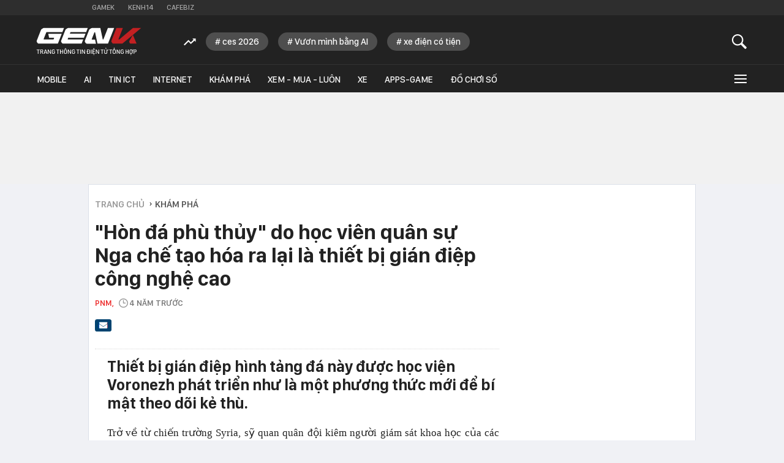

--- FILE ---
content_type: text/html; charset=utf-8
request_url: https://genk.vn/hon-da-phu-thuy-do-hoc-vien-quan-su-nga-che-tao-hoa-ra-lai-la-thiet-bi-gian-diep-cong-nghe-cao-20211202215528875.chn
body_size: 28865
content:
<!DOCTYPE html>
<html lang="vi">
<head>
    <meta http-equiv="Content-Type" content="text/html; charset=utf-8" />
    <title>&quot;Hòn đá phù thủy&quot; do học viên quân sự Nga chế tạo hóa ra lại là thiết bị gián điệp công nghệ cao</title>
    <meta name="description" content="Thiết bị gián điệp hình tảng đá này được học viện Voronezh phát triển như là một phương thức mới để bí mật theo dõi kẻ thù.">
    <meta name="keywords" content="công nghệ cao, Lực lượng vũ trang, thiết bị điện tử, micro, camera, Liên Bang Nga, truyền hình, microphone, gián điệp, quân sự Nga">
    <meta name="news_keywords" content="công nghệ cao, Lực lượng vũ trang, thiết bị điện tử, micro, camera, Liên Bang Nga, truyền hình, microphone, gián điệp, quân sự Nga">
    <meta property="og:title" content="&quot;Hòn đá phù thủy&quot; do học viên quân sự Nga chế tạo hóa ra lại là thiết bị gián điệp công nghệ cao">
    <meta property="og:description" content="Thiết bị gián điệp hình tảng đá này được học viện Voronezh phát triển như là một phương thức mới để bí mật theo dõi kẻ thù.">
    <meta property="og:type" content="article" />
    <meta property="og:url" content="https://genk.vn/hon-da-phu-thuy-do-hoc-vien-quan-su-nga-che-tao-hoa-ra-lai-la-thiet-bi-gian-diep-cong-nghe-cao-20211202215528875.chn" />
        <meta property="og:image" content="https://genk.mediacdn.vn/zoom/600_315/139269124445442048/2021/12/2/preview346faf60f0e53be546786e8597d58354-16384565054602113132614-93-0-585-940-crop-16384568627971293335778.jpg" />
    <meta property="og:image:type" content="image/jpg" />
    <meta property="og:image:width" content="600" />
    <meta property="og:image:height" content="315" />
            <link rel="canonical" href="https://genk.vn/hon-da-phu-thuy-do-hoc-vien-quan-su-nga-che-tao-hoa-ra-lai-la-thiet-bi-gian-diep-cong-nghe-cao-20211202215528875.chn"/>
                    <meta name="robots" content="index,follow,max-image-preview:large"/>
        <meta http-equiv="refresh" content="3600"/>
    <meta name="Language" content="vi"/>
    <meta name="distribution" content="Global"/>
    <meta name="revisit-after" content="1 days"/>
    <meta name="generator" content="https://genk.vn">
    <meta name="google-site-verification" content="IqMu_6gL8qrRWMrmEHWvHgOcIagIaCr0bGOEFogTm-s">
    <meta name="RATING" content="GENERAL"/>
    <meta name="site_path" content="https://genk.vn">
    <meta name="author" content="VCCorp.vn">
    <meta name="copyright" content="Công ty cổ phần Truyền Thông Việt Nam - Vccorp" />
    <meta http-equiv="x-dns-prefetch-control" content="on"/>
    <link rel="dns-prefetch" href="https://static.mediacdn.vn/">
    <link rel="dns-prefetch" href="https://cnnd.mediacdn.vn/">
    <link rel="dns-prefetch" href="https://videothumbs.mediacdn.vn/">
    <link rel="dns-prefetch" href="https://videothumbs-ext.mediacdn.vn/">
    <link rel="dns-prefetch" href="https://genk.mediacdn.vn/">
    <link rel="alternate" href="https://m.genk.vn" media="only screen and (max-width: 640px)" />
    <link rel="alternate" href="https://m.genk.vn"  media="handheld" />
    <link rel="shortcut icon" href="https://genk.mediacdn.vn/web_images/genk32.png" type="image/png">
    <link rel="apple-touch-icon" sizes="57x57" href="https://genk.mediacdn.vn/web_images/genk57.png">
    <link rel="apple-touch-icon" sizes="60x60" href="https://genk.mediacdn.vn/web_images/genk60.png">
    <link rel="apple-touch-icon" sizes="72x72" href="https://genk.mediacdn.vn/web_images/genk72.png">
    <link rel="apple-touch-icon" sizes="76x76" href="https://genk.mediacdn.vn/web_images/genk76.png">
    <link rel="apple-touch-icon" sizes="114x114" href="https://genk.mediacdn.vn/web_images/genk114.png">
    <link rel="apple-touch-icon" sizes="120x120" href="https://genk.mediacdn.vn/web_images/genk120.png">
    <link rel="apple-touch-icon" sizes="128x128" href="https://genk.mediacdn.vn/web_images/genk128.png">
    <link rel="apple-touch-icon" sizes="144x144" href="https://genk.mediacdn.vn/web_images/genk144.png">
    <link rel="apple-touch-icon" sizes="152x152" href="https://genk.mediacdn.vn/web_images/genk152.png">
    <link rel="apple-touch-icon" sizes="180x180" href="https://genk.mediacdn.vn/web_images/genk180.png">
    <link rel="icon" type="image/png" href="https://genk.mediacdn.vn/web_images/genk32.png" sizes="32x32">
    <link rel="icon" type="image/png" href="https://genk.mediacdn.vn/web_images/genk192.png" sizes="192x192">
    <link rel="icon" type="image/png" href="https://genk.mediacdn.vn/web_images/genk96.png" sizes="96x96">
    <link rel="icon" type="image/png" href="https://genk.mediacdn.vn/web_images/genk16.png" sizes="16x16">
    <link rel="preload" href="https://static.thanhnien.com.vn/fonts/Inter-Regular.woff2" as="font" type="font/woff2" crossorigin="">
    <link rel="preload" href="https://static.mediacdn.vn/genk/web_font/SFD-Medium.ttf" as="font" type="font/ttf" crossorigin="">
    <link rel="preload" href="https://static.mediacdn.vn/web_font/SFPD-SemiBold.otf" as="font" type="font/otf" crossorigin="">
    <link rel="preload" href="https://static.mediacdn.vn/web_font/SFPD-Regular.otf" as="font" type="font/otf" crossorigin="">
    <link rel="preload" href="https://static.mediacdn.vn/web_font/SFPD-Bold.otf" as="font" type="font/otf" crossorigin="">
    <meta name="format-detection" content="telephone=no" />
<meta name="format-detection" content="address=no" />
<script>
    function getMeta(t) { let e = document.getElementsByTagName("meta"); for (let n = 0; n < e.length; n++)if (e[n].getAttribute("name") === t) return e[n].getAttribute("content"); return "" }
    var hdUserAgent = getMeta("uc:useragent");
    var isNotAllow3rd = hdUserAgent.includes("not-allow-ads");
    var isNotAllow3rd = hdUserAgent.includes("not-allow-ads");
    var pageSettings =appSettings = {
        IsBeta:false,
        DomainAPI: "https://eth.cnnd.vn",
        ajaxDomain: "https://eth.cnnd.vn",
        Domain: "https://genk.vn",
        sharefbApiDomain: "https://sharefb.cnnd.vn",
        videoplayer: "https://vcplayer.mediacdn.vn",
        VideoToken: "[base64]",
        ajaxDomain: "https://eth.cnnd.vn",
        commentSiteName: "genk",
        DomainUtils: "https://utils3.cnnd.vn",
        DOMAIN_API_ANSWER: "https://utils3.cnnd.vn",
        allowAds: true && !isNotAllow3rd,
        allow3rd: true && !isNotAllow3rd,
    };
    var sDomain = "https://eth.cnnd.vn";
    var AdmDomain = 'https://nspapi.aiservice.vn';
    var DomainWeb = "https://genk.vn";
    var KeysAllowComment = 0;
    var sDomainSearch = "https://genk.vn/tim-kiem/";
    var DomainUtils = 'https://utils3.cnnd.vn';
    var DomainConfig = {
        AjaxDomain: "https://eth.cnnd.vn",
    };

    function loadJsAsync(jsLink, callback, callbackEr) {
        const scripts = Array.from(document.getElementsByTagName("script"));
        const existingScript = scripts.find(script => script.src === jsLink);

        if (existingScript) {
            if (typeof callback === "function") callback();
            return;
        }

        const scriptEl = document.createElement("script");
        scriptEl.type = "text/javascript";
        scriptEl.async = true;
        scriptEl.src = jsLink;

        if (typeof callback === "function") {
            scriptEl.onload = callback;
        }

        if (typeof callbackEr === "function") {
            scriptEl.onerror = callbackEr;
        }

        document.head.appendChild(scriptEl);
    }
    function loadCss(t) {
        var e = document.getElementsByTagName("head")[0], s = document.createElement("link");
        s.rel = "stylesheet", s.type = "text/css", s.href = t, s.media = "all", e.appendChild(s)
    }
    function checkRunInitScroll() {
        if (typeof runinitscroll != "undefined" && runinitscroll.length >= 1) {
            runinitscroll[0]();
            var len = runinitscroll.length;
            var arr = [];
            for (var i = 1; i < len; i++) {
                arr.push(runinitscroll[i]);
            }
            runinitscroll = arr;
        }
        window.setTimeout(function () {
            checkRunInitScroll();
        }, 1);
    }
    setTimeout(function () {
        let e = !1;

        let runInitScrollTimeout = pageSettings.allow3rd ? 1 : 3000;

        function t() {
            try {
                e || (e = !0, document.removeEventListener("scroll", t), function () {
                    let e = document.createElement("script");
                    e.async = !0, e.setAttribute("data-ad-client", ""), document.head.appendChild(e), e.src = ""
                }(), document.removeEventListener("mousemove", t), document.removeEventListener("mousedown", t), document.removeEventListener("touchstart", t)), setTimeout(function () {
                    checkRunInitScroll();
                }, runInitScrollTimeout)

            } catch (err) {
                console.log("init --" + err);
            }
        }
        document.addEventListener("scroll", t, { passive: true }), document.addEventListener("mousemove", t), document.addEventListener("mousedown", t), document.addEventListener("touchstart", t, { passive: true }), document.addEventListener("load", function () {
            document.body.clientHeight != document.documentElement.clientHeight && 0 == document.documentElement.scrollTop && 0 == document.body.scrollTop || t()
        })
    }, 1);
</script>

            <!-- GOOGLE SEARCH STRUCTURED DATA FOR ARTICLE -->
<script type="application/ld+json">
{
    "@context": "http://schema.org",
    "@type": "NewsArticle",
    "mainEntityOfPage":{
        "@type":"WebPage",
        "@id":"https://genk.vn/hon-da-phu-thuy-do-hoc-vien-quan-su-nga-che-tao-hoa-ra-lai-la-thiet-bi-gian-diep-cong-nghe-cao-20211202215528875.chn"
    },
    "headline": "&amp;quot;Hòn đá phù thủy&amp;quot; do học viên quân sự Nga chế tạo hóa ra lại là thiết bị gián điệp công nghệ cao",
    "description": "Thiết bị gián điệp hình tảng đá này được học viện Voronezh phát triển như là một phương thức mới để bí mật theo dõi kẻ thù.",
    "image": {
        "@type": "ImageObject",
        "url": "https://genk.mediacdn.vn/zoom/700_438/139269124445442048/2021/12/2/preview346faf60f0e53be546786e8597d58354-16384565054602113132614-43-0-631-940-crop-16384568460351571512772.jpg",
        "width" : 700,
        "height" : 438
    },
    "datePublished": "2021-12-03T22:35:00+07:00",
    "dateModified": "2021-12-03T14:36:27+07:00",
    "author": {
        "@type": "Person",
        "name": "PnM"
    },
    "publisher": {
        "@type": "Organization",
        "name": "https://genk.vn",
        "logo": {
            "@type": "ImageObject",
            "url": "https://genk.mediacdn.vn/image/favicon.png",
            "width": 70,
            "height": 70
        }
    }
}

</script>
<!-- GOOGLE BREADCRUMB STRUCTURED DATA -->
<script type="application/ld+json">
{
    "@context": "http://schema.org",
    "@type": "BreadcrumbList",
    "itemListElement": [
        {
            "@type": "ListItem",
            "position": 1,
            "item": {
                "@id": "https://genk.vn",
                "name": "Trang chủ"
            }
        },
                {
       "@type": "ListItem",
       "position": 2,
       "item": {
           "@id": "https://genk.vn/kham-pha.chn",
                "name": "Khám phá"
            }
        },
                   ]
}

</script>
<script type="application/ld+json">
{
    "@context": "http://schema.org",
    "@type": "Organization",
        "name":"genk.vn",
        "url": "https://genk.vn",
         "logo": "https://genk.mediacdn.vn/web_images/genk60.png",
        "email": "mailto: info@genk.vn",
             "sameAs":[
                    ],

    "contactPoint": [{
        "@type": "ContactPoint",
        "telephone": "02473095555",
        "contactType": "customer service"
        }],
    "address": {
    "@type": "PostalAddress",
    "addressLocality": "Thanh Xuân",
    "addressRegion": "Hà Nội",
    "addressCountry": "Việt Nam",
    "postalCode":"100000",
    "streetAddress": "Tầng 20, Tòa nhà Center Building - Hapulico Complex, Số 01, phố Nguyễn Huy Tưởng, phường Thanh Xuân, Hà Nội"
    }
    }
</script>
<script type="text/javascript">
    var _ADM_Channel = '%2fkham-pha%2fdetail%2f';
</script>
                <link href="https://genk.mediacdn.vn/web_css/20240301/genk.detail.min.css" rel="stylesheet">
<style>
    [data-role="content"] img{
        height: auto;
    }
    .link-source-wrapper {
        width: 100% !important;
    }
    .link-source-name {
        text-align: left;
        width: 100%;
        padding: 10px 15px;
    }
    .time-source-detail {
        float: right;
        color: #888888 !important;
        font-size: 12px;
        font-weight: 400;
    }
    .link-source-name .btn-copy-link-source2 {
        color: #333;
        margin-left: 12px !important;
        font-size: 12px;
    }
</style>
        <style>
        .top-ads{min-height:100px}a{text-decoration:none}.hidden{display:none}.gbh-menu-list .gmli:nth-child(2),.menu-expand-item:first-of-type{margin-left:0}.menu-expand-item{width:148px!important}.ghw-bottom-header .w1040{width:1160px!important}.ghw-bottom-header .logo-genk{height:45px;top:20px;width:180px}.gbh-menu-list{display:flex;align-items:center}.ghw-bottom-header .w1040{height:100%}.ghw-bottom-header .i-search,.linkvideoheader{top:20px}.gk_home20-wrapper .knswli-right .afnews-type{flex-wrap:wrap}.af-tts{width:365px}.ghw-bottom-header .textsearch{top:30px}.ghw-bottom-header,.ghw-bottom-header .ghw-nav-header{height:auto}.ghw-bottom-header .ghw-bottom-header-top{height:80px}.ghw-trending-list{display:flex;align-items:center;margin-left:240px;position:absolute;top:28px;height:30px;overflow:hidden;width:calc(100% - 300px)}.menu-expand-wrapper{top:45px!important}.ghw-trending-list .trending-icon{height:30px;display:flex;align-items:center;background:#222;z-index:99;padding-right:16px}.ghw-trending-list .trending-swiper{width:calc(100% - 36px)}.ghw-trending-list .trending-swiper .trending-item{width:auto}.ghw-trending-list .trending-swiper .trending-item a{padding:6px 15px;background:rgba(255,255,255,.2);border-radius:15px;font-family:SFD-Medium;font-style:normal;font-weight:400;font-size:15px;line-height:24px;color:#fff;margin-right:16px;width:auto}.ghw-nav-header{background-color:#222;border-top:1px solid #333}.gbh-menu-list{margin-left:0;height:auto;width:100%}.gbh-menu-list .gmli,.header-fixed .gbh-menu-list .gmli:nth-child(2){margin-left:28px}.gbh-menu-list .gmli:first-of-type{margin-left:0;display:none!important}.gbh-menu-list .gmli.expand-icon{margin-left:auto}.gbh-menu-list .gmli.expand-icon .i-expand{width:16px}@media (max-width:991px){ul.gbh-menu-list{margin-left:0}.ghw-trending-list{margin-left:200px}}.logo-fixed{display:none!important;width:140px;align-items:center;transition:.3s}.header-fixed .logo-fixed{display:flex!important}.header-fixed .gbh-menu-list .gmli:first-of-type{display:inline-block!important}.logo-fixed a,.logo-fixed svg{width:100%}.ghw-trending-list .trending-swiper .trending-item a::before{content:'#';margin-right:3px}
        .top-footer .logo-genk {
            width: 182px;
            height: 48px;
        }

        @media (max-width: 1024px) {
            .ghw-bottom-header .w1040{max-width: 100%;}
            #relasedPopup{
                display: grid;
                grid-template-columns: repeat(4,1fr);
                gap: 12px;
            }
            #relasedPopup::before{display: none;}
            .news__lightbox .threadls li{width: auto !important; margin-right: 0;}
            .news__lightbox .threadls li+li{margin: 0 !important;}
            .light-box{
                max-width: 98%;
                overflow-x: hidden;
                left: 0 !important;
            }
            .light-box .ct-main{max-width: 100%;}
            ul.gbh-menu-list{
                overflow-x: auto;
                overflow-y: hidden;
            }
            .header-fixed .gbh-menu-list .gmli a{white-space: nowrap}
        }
        @media (max-width: 820px){
            .gbh-menu-list .gmli, .header-fixed .gbh-menu-list .gmli:nth-child(2){margin-left: 18px;}
            .header-fixed .gbh-menu-list .gmli a{font-size: 13px;}
            .gbh-menu-list .gmli a{font-size: 13px;}
            .header-fixed .gbh-menu-list .gmli, .header-fixed .gbh-menu-list .gmli:nth-child(2){margin-left: 12px;}
            .gbh-menu-list .gmli.expand-icon{margin-left: auto !important;}
            .lb-news-content{
                width: 96%;
                margin-right: 0px;
                padding: 20px 15px;
            }
            #relasedPopup{
                grid-template-columns: repeat(3,1fr);
            }
            .news__lightbox .threadls li img{
                width: 100%;
                height: auto;
            }
        }
        .w-auto {
            width: auto !important;
        }
    </style>
    <script>
        if (pageSettings.allow3rd) {
            function callbackErArf() {
                window.arferrorload = true;
            }
            loadJsAsync('https://adminplayer.sohatv.vn/resource/init-script/playerInitScript.js', "", callbackEr = callbackErArf);
        }
    </script>
</head>
<body>
<script>
    if (pageSettings.allow3rd) {
        (function () {
            var img = new Image();
            var pt = ((document.location.protocol == "https:") ? "https:" : "http:");
            img.src = pt + '//lg1.logging.admicro.vn/ftest?url=' + encodeURIComponent(document.URL);
            var img1 = new Image();
            img1.src = pt + '//amcdn.vn/ftest?url=' + encodeURIComponent(document.URL);

        })();
    }
</script>

<script>
    if (pageSettings.allow3rd) {
        function callbackErArf() {
            window.arferrorload = true;
        }
        loadJsAsync('https://media1.admicro.vn/core/adm_tracking.js', "", callbackEr = callbackErArf);
        loadJsAsync('https://static.amcdn.vn/tka/cdn.js', "", callbackEr = callbackErArf);
    }
</script>

<script>
    if (pageSettings.allow3rd) {
        (function(w,d,s,l,i){w[l]=w[l]||[];w[l].push({'gtm.start':
                new Date().getTime(),event:'gtm.js'});var f=d.getElementsByTagName(s)[0],
            j=d.createElement(s),dl=l!='dataLayer'?'&l='+l:'';j.async=true;j.src=
            'https://www.googletagmanager.com/gtm.js?id='+i+dl;f.parentNode.insertBefore(j,f);
        })(window,document,'script','dataLayer','GTM-TMQMBBK');
    }
</script>
<!-- Admicro Tag Manager -->
<script>
    if (pageSettings.allow3rd) {
    (function (a, b, d, c, e) {
        a[c] = a[c] || [];
        a[c].push({ "atm.start": (new Date).getTime(), event: "atm.js" });
        a = b.getElementsByTagName(d)[0]; b = b.createElement(d); b.async = !0;
        b.src = "//deqik.com/tag/corejs/" + e + ".js"; a.parentNode.insertBefore(b, a);
    })(window, document, "script", "atmDataLayer", "ATM4U9VN9EB7C");
}
</script>
<!-- End Admicro Tag Manager -->
<script type="text/javascript">
    if (pageSettings.allow3rd) {
        var _gaq = _gaq || [];
        _gaq.push(['_setAccount', 'UA-46362619-4']);
        _gaq.push(['_trackPageview']);

        (function () {
            var ga = document.createElement('script'); ga.type = 'text/javascript'; ga.async = true;
            ga.src = (('https:' == document.location.protocol) ? 'https://' : 'http://') + 'stats.g.doubleclick.net/dc.js';
            var s = document.getElementsByTagName('script')[0]; s.parentNode.insertBefore(ga, s);
        })();
    }
</script>


<script>
    var arrAdmZone = [];
    function initArrAdmZone(from) {
        const zoneElements = document.querySelectorAll('zone[id]:not(.pushed),div[id^=admzone]:not(.pushed),div[id^=zone]:not(.pushed)');

        for (const zone of zoneElements) {
            const adsId = zone.getAttribute('id');
            arrAdmZone.push(adsId);
            zone.classList.add('pushed');
        }

        console.log('initArrAdmZone ' + from, arrAdmZone);
    }

    document.addEventListener("DOMContentLoaded", function () {
        initArrAdmZone("DOMContentLoaded");
    });

    (runinit = window.runinit || []).push(function () {
        $(document).ajaxComplete(function () {
            initArrAdmZone('document ajaxComplete');
        });
    });
</script>

<script>
    if (pageSettings.allow3rd) {
        var arfAsync = arfAsync || [];
        function callbackErArf() {
            window.arferrorload = true;
        }
        loadJsAsync('https://media1.admicro.vn/cms/Arf.min.js', "", callbackEr = callbackErArf);
    }
</script>

<script type="text/javascript">
    if (pageSettings.allow3rd) {
        var admicroAD = admicroAD || {};
        admicroAD.unit = admicroAD.unit || [];
        (function () { var a = document.createElement("script"); a.async = !0; a.type = "text/javascript"; a.onerror = function () { window.admerrorload = true; }; a.src = (("https:" == document.location.protocol) ? "https:" : "http:") + "//media1.admicro.vn/core/admcore.js"; var b = document.getElementsByTagName("script")[0]; b.parentNode.insertBefore(a, b) })();
    }
</script>
<script>
    if (pageSettings.allow3rd) {
    (function(){function d(b,c,e){var a=document.createElement("script");a.type="text/javascript";a.async=!0;a.src=b;2<=arguments.length&&(a.onload=c,a.onreadystatechange=function(){4!=a.readyState&&"complete"!=a.readyState||c()});a.onerror=function(){if("undefined"!=typeof e)try{e()}catch(g){}};document.getElementsByTagName("head")[0].appendChild(a)}function f(){if("undefined"==typeof window.ADMStorageFileCDN)setTimeout(function(){f()},500);else if("undefined"!=typeof window.ADMStorageFileCDN.corejs&&
        "undefined"!=typeof window.ADMStorageFileCDN.chkCorejs&&0==window.ADMStorageFileCDN.chkCorejs)if(window.ADMStorageFileCDN.chkCorejs=!0,"string"==typeof window.ADMStorageFileCDN.corejs)d(window.ADMStorageFileCDN.corejs);else if("undefined"!=typeof window.ADMStorageFileCDN.corejs)for(var b=0,c=window.ADMStorageFileCDN.corejs.length;b<c;b++)d(window.ADMStorageFileCDN.corejs[b])}f()})();
}
</script>

<div id="admWrapsite" >
    <div class="genk-wrapper detail">
        <div class="genk-header-wrapper">
    <div class="ghw-top-header">
        <div class="w1040 w1160">
            <ul class="ghw-menu-channelvn">
                <li class="gmchi">
                    <a href="http://gamek.vn/" title="Kênh thông tin mới nhất về Game trong nước và thế giới"
                        target="_blank" rel="nofollow">Gamek</a>
                </li>
                <li class="gmchi">
                    <a href="http://kenh14.vn/" title="Kênh tin tức giải trí - Xã hội " target="_blank"
                        rel="nofollow">Kenh14</a>
                </li>
                <li class="gmchi">
                    <a href="http://cafebiz.vn/" target="_blank" title="CafeBiz - Thông tin kinh doanh - Doanh nhân"
                        rel="nofollow">Cafebiz</a>
                </li>
            </ul>
        </div>
    </div>
    <div class="ghw-bottom-header">
        <div class="w1040 w1160 clearfix  ghw-bottom-header-top">
                            <a href="/" title="Trang thông tin dành cho tín đồ công nghệ" class="logo-genk">
                    <img src="https://static.mediacdn.vn/genk/web_images/logogenk.svg" alt="Logo" style="width: 100%"
                        width="180" height="45">
                </a>
            
            <div class="ghw-trending-list" style="">
                <div class="trending-icon">
                    <svg width="20" height="13" viewBox="0 0 20 13" fill="none" xmlns="http://www.w3.org/2000/svg">
                        <g clip-path="url(#clip0_2_588)">
                            <path
                                d="M7.71094 6.06641L11.6953 10.0508L17.4141 4.35547L19.7109 6.65234V0.652344H13.7109L16.0078 2.92578L11.6953 7.23828L7.71094 3.23047L0 10.9414L1.40625 12.3477L7.71094 6.06641Z"
                                fill="white" />
                        </g>
                        <defs>
                            <clipPath id="clip0_2_588">
                                <rect width="19.7109" height="11.6953" fill="white" transform="translate(0 0.652344)" />
                            </clipPath>
                        </defs>
                    </svg>
                </div>
                <div class="trending-swiper swiper">
                    <ul class="swiper-wrapper trending-list">
                    </ul>
                </div>
            </div>

            <a href="javascript:;" id="btnSearch" class="sprite-genk i-search" rel="nofollow" title="button"></a>
            
            <div class="textsearch fl">
                <p id="searchinput" contenteditable="true" onkeypress="return BBEnterPress1(event)"
                    data-placeholder="Nhập nội dung tìm kiếm ..."></p>
            </div>
        </div>
        <div class="ghw-nav-header">
            <div class="w1040 w1160 clearfix">
                <ul class="gbh-menu-list">
                    <li class="gmli">
                        <a href="/" title="Trang thông tin dành cho tín đồ công nghệ" class="logo-fixed">
                            <svg width="180" height="28" viewBox="0 0 180 28" fill="none"
                                xmlns="http://www.w3.org/2000/svg">
                                <path
                                    d="M33.1237 10.8947H20.1563L21.6318 17.7898H30.0308C30.2011 17.7898 30.3429 17.9601 30.2578 18.1303L29.3214 20.4854C29.293 20.5706 29.1795 20.6557 29.0945 20.6557H12.8922C12.4383 20.6557 12.0977 20.2017 12.268 19.7477L16.7228 8.39765C16.808 8.14227 17.0634 7.97201 17.3471 7.97201H44.4454L47.2545 0.849854H12.4099C11.9275 0.849854 11.4451 0.991731 11.0478 1.27549L8.52245 2.97799C8.12519 3.26174 7.81306 3.63063 7.64281 4.08463L0.322028 22.7838C0.0382765 23.5215 0.123402 24.3728 0.577404 25.0255L1.76916 26.7563C2.22316 27.4089 2.96092 27.8062 3.75542 27.8062H36.6989L43.3387 10.8947H33.1237Z"
                                    fill="white" />
                                <path
                                    d="M81.5031 17.7899L84.3121 10.6678H57.3274L58.207 8.42614C58.2921 8.17077 58.5476 8.00051 58.8313 8.00051H85.3621L88.1712 0.878357H54.4331C53.9507 0.878357 53.4684 1.02024 53.0712 1.30398L50.5457 3.0065C50.1485 3.29024 49.8364 3.65912 49.6661 4.11312L42.3453 22.784C42.0616 23.5218 42.1467 24.3729 42.6008 25.0256L43.7924 26.7565C44.2464 27.4092 44.9842 27.8064 45.7787 27.8064H77.5589L80.368 20.6842H54.348C53.894 20.6842 53.5535 20.2302 53.7238 19.7762L54.4899 17.7899H81.5031Z"
                                    fill="white" />
                                <path
                                    d="M122.817 0.878357L115.212 20.2586C115.127 20.5139 114.872 20.6842 114.588 20.6842C114.275 20.6842 114.02 20.4572 113.935 20.1734L109.878 0.906733H95.2928C94.8104 0.906733 94.328 1.04861 93.9308 1.33236L91.4054 3.03487C91.0081 3.31862 90.696 3.68749 90.5257 4.14149L83.2049 22.8123C82.9212 23.5501 83.0064 24.4013 83.4603 25.054L84.652 26.7848C85.1061 27.4375 85.8438 27.8347 86.6383 27.8347H102.301L100.826 20.9396H95.69C95.236 20.9396 94.8955 20.4855 95.0658 20.0316L99.6055 8.45452C99.6905 8.19914 99.9467 8.0289 100.23 8.0289C100.542 8.0289 100.797 8.2559 100.882 8.53964L104.941 27.8064H123.015L133.599 0.878357H122.817Z"
                                    fill="white" />
                                <path
                                    d="M159.79 25.1107L160.244 26.2457C160.613 27.1821 161.492 27.778 162.485 27.778H172.303L165.918 12.7108L159.96 23.011C159.591 23.6636 159.506 24.4297 159.79 25.1107Z"
                                    fill="#C32022" />
                                <path
                                    d="M165.891 0.878357L142.538 20.5423C142.424 20.6558 142.283 20.6842 142.112 20.6842H141.828C141.374 20.6842 141.034 20.2302 141.204 19.7762L148.61 0.878357H137.544L128.975 22.784C128.691 23.5218 128.776 24.3729 129.23 25.0256L130.422 26.7565C130.876 27.4092 131.613 27.8064 132.407 27.8064H147.674L165.919 12.7391L179.993 0.878357H165.891Z"
                                    fill="#C32022" />
                            </svg>
                        </a>
                    </li>
                    <li class="gmli">
                        <a href="/mobile.chn" title="mobile">Mobile</a>
                    </li>
                    <li class="gmli">
                        <a href="/ai.chn" title="AI">AI</a>
                    </li>
                    <li class="gmli">
                        <a href="/tin-ict.chn" title="Tin ICT">Tin ICT</a>
                    </li>
                    <li class="gmli">
                        <a href="/internet.chn" title="internet">Internet</a>
                    </li>
                    <li class="gmli">
                        <a href="/kham-pha.chn" title="Khám phá">Khám phá</a>
                    </li>
                    <li class="gmli">
                        <a href="/xem-mua-luon.chn" title="Xem - Mua - Luôn">Xem - Mua - Luôn</a>
                    </li>
                    <li class="gmli">
                        <a href="/xe.chn" title="Xe">Xe</a>
                    </li>
                    
                    
                        
                        
                    <li class="gmli">
                        <a href="/apps-games.chn" title="Apps-Game">Apps-Game</a>
                    </li>
                    <li class="gmli">
                        <a href="/do-choi-so.chn" title="Đồ chơi số">Đồ chơi số</a>
                    </li>


                    <li class="gmli expand-icon" id="expandicon">
                        <a href="javascript:;" class="i-expand" rel="nofollow" title="icon">
                            <div class="iconmenu"></div>
                        </a>
                    </li>
                </ul>
            </div>
            <div id="menu-expand" class="menu-expand-wrapper">
                <div class="clearfix menu-clear">
                    <div class="w1040 clearfix">
                        <ul class="menu-expand-list">
                            <li class="menu-expand-item">
                                <ul class="submenu-expand-list">
                                    <li class="submenu-expand-item cate"><a href="/mobile.chn" title="mobile">Mobile</a>
                                    </li>
                                    <li class="submenu-expand-item"><a href="/mobile/dien-thoai.chn"
                                            title="điện thoại">Điện
                                            thoại</a></li>
                                    <li class="submenu-expand-item"><a href="/mobile/may-tinh-bang.chn"
                                            title="máy tính bảng">Máy tính bảng</a></li>
                                </ul>

                                <a href="#" class="app-ios"></a>
                            </li>
                            <li class="menu-expand-item">
                                <ul class="submenu-expand-list">
                                    <li class="submenu-expand-item cate"><a href="/internet.chn"
                                            title="internet">INTERNET</a></li>
                                    <li class="submenu-expand-item"><a href="/internet/digital-marketing.chn"
                                            title="digital marketing">Digital Marketing</a></li>
                                    <li class="submenu-expand-item"><a href="/internet/media.chn"
                                            title="media">Media</a>
                                    </li>
                                </ul>
                                <a href="#" class="app-android"></a>
                            </li>
                            <li class="menu-expand-item">
                                <ul class="submenu-expand-list">
                                    <li class="submenu-expand-item cate"><a href="/kham-pha.chn" title="khám phá">KHÁM
                                            PHÁ</a></li>
                                    <li class="submenu-expand-item"><a href="/kham-pha/lich-su.chn" title="lịch sử">Lịch
                                            sử</a></li>
                                    <li class="submenu-expand-item"><a href="/kham-pha/tri-thuc.chn"
                                            title="tri thức">Tri
                                            thức</a></li>
                                </ul>
                            </li>
                            <li class="menu-expand-item">
                                <ul class="submenu-expand-list">
                                    <li class="submenu-expand-item cate"><a href="/tra-da-cong-nghe.chn"
                                            title="trà đá công nghệ">TRÀ ĐÁ CÔNG NGHỆ</a></li>
                                    <li class="submenu-expand-item"><a href="/tra-da-cong-nghe/tan-man.chn"
                                            title="tản mạn">Tản mạn</a></li>
                                    <li class="submenu-expand-item"><a href="/tra-da-cong-nghe/y-tuong-sang-tao.chn"
                                            title="ý tưởng sáng tạo">Ý tưởng sáng tạo</a></li>
                                </ul>
                            </li>
                            <li class="menu-expand-item">
                                <ul class="submenu-expand-list">
                                    <li class="submenu-expand-item cate"><a href="/blockchain.chn"
                                            title="Blockchain">Blockchain</a></li>
                                    <li class="submenu-expand-item"><a href="/blockchain/xu-huong.chn"
                                            title="Xu hướng">Xu
                                            hướng</a></li>
                                    <li class="submenu-expand-item"><a href="/blockchain/cong-nghe.chn"
                                            title="Công nghệ">Công nghệ</a></li>
                                    <li class="submenu-expand-item"><a href="/blockchain/nhan-vat.chn"
                                            title="Nhân vật">Nhân
                                            vật</a></li>
                                </ul>
                            </li>
                            <li class="menu-expand-item">
                                <ul class="submenu-expand-list">
                                    <li class="submenu-expand-item cate"><a href="/ai.chn" title="AI">AI</a>
                                    </li>
                                    <li class="submenu-expand-item cate"><a href="/tin-ict.chn" title="tin ict">TIN
                                            ICT</a>
                                    </li>
                                    <li class="submenu-expand-item cate"><a href="/thu-thuat.chn" title="thủ thuật">THỦ
                                            THUẬT</a></li>
                                    <li class="submenu-expand-item cate"><a href="/song.chn" title="sống">Sống</a></li>
                                    <li class="submenu-expand-item cate"><a href="/nhom-chu-de/emagazine.chn"
                                            class="emgz">EMAGAZINE</a></li>
                                </ul>
                            </li>
                            <li class="menu-expand-item">
                                <ul class="submenu-expand-list">
                                    <li class="submenu-expand-item cate"><a href="/apps-games.chn"
                                            title="app - games">APPS - GAMES</a></li>
                                    <li class="submenu-expand-item cate"><a href="/do-choi-so.chn" title="đồ chơi số">ĐỒ
                                            CHƠI SỐ</a></li>
                                    
                                    <li class="submenu-expand-item cate"><a href="/gia-dung.chn" title="Gia dụng">GIA
                                            DỤNG</a></li>
                                    <li class="submenu-expand-item cate"><a href="/xe.chn" title="Xe">Xe</a></li>
                                </ul>
                            </li>
                        </ul>
                    </div>
                </div>
            </div>
        </div>
    </div>

    <div class="khw-ads-wrapper clearfix">
        <div class="ads w1040  top-ads" align="center">
            <zone id="57"></zone>
<script>
    if (pageSettings.allow3rd) {
        arfAsync.push("57");
    }
</script>
        </div>
    </div>
</div>        <div class="main">
                <div class="genk-body-wrapper clearfix totalcontentdetail">
        <div class="kbw-content">
            <div class="adm-mainsection">
                <div class="ads-sponsor type-2 adm-hidden">
                    <div id="admsectionlogo"></div>
                    <div id="admsection1"></div>
                </div>
                <div class="ads-sponsor type-2 adm-hidden">
                    <div id="admsection2"></div>
                    <div id="admsection3"></div>
                </div>
                <div class="w1040 gbwc-wrp clearfix">
                                    <div id="divNews">
                    <div class="wrapper-tin-hay-trong-ngay">
    <div class="w1040">
        <div class="clearfix box-tin-hay-trong-ngay ">
            
            <ul class="thtn-tags clearfix">
            </ul>
            <div class="thtn-wrapper" id="NewsPostionTop">
            </div>
        </div>
    </div>
</div>
<script>
    (runinit = window.runinit || []).push(function () {
        $(function () {
            tinHayTrongNgay.init();
        });
        $.ajax({
            type: "GET",
            headers: {
                'X-CSRF-TOKEN':'dF15TiGHd4hDKGQIZqZF3tu2DikeY57L5gU5SE7E'
            },
            url: "/ajax-get-news-position-top.chn",
            dataType:"html",
            cache: true,
            success: function(result) {
               $('#NewsPostionTop').html(result);
            },error:function(x,e) {
            }
        })
    });
</script>
                    <div class="kbwc-body clearfix">
        <div class="w710 kbwcb-left fl adm-leftsection">
            <div class="kbwcb-sticky-toolbar" id="genk-detail-toolbar">
                <ul class="list-kbwcbst">
                    <li class="kbwcbst tb-home">
                        <a href="/" class="sprite-genk"></a>
                    </li>
                </ul>
            </div>
            <div class="kbwc-header clearfix">
                <div class="breakcrum-wrapper clearfix">
                                            <ul class="gbrcw-list fl" itemscope itemtype="https://schema.org/BreadcrumbList">
    <li class="gbrcwli" itemprop="itemListElement" itemscope itemtype="https://schema.org/ListItem">
        <strong>
            <a itemprop="item" href="/" title="Trang chủ"><span itemprop="name">Trang chủ</span></a>
        </strong>
        <meta itemprop="position" content="1">
    </li>
            <li class="gbrcwli"><span class="split">›</span></li>
        <li class="gbrcwli active" itemprop="itemListElement" itemscope itemtype="https://schema.org/ListItem">
            <strong>
                <a itemprop="item" href="/kham-pha.chn" title="Khám phá"><span itemprop="name">Khám phá</span></a>
            </strong>
            <meta itemprop="position" content="2">
        </li>
        <li class="gbrcwli gbrl2">
    </li>
</ul>
                                    </div>
                <h1 class="kbwc-title clearfix">
                    <span>&quot;Hòn đá phù thủy&quot; do học viên quân sự Nga chế tạo hóa ra lại là thiết bị gián điệp công nghệ cao</span>
                </h1>
                <div class="kbwc-meta" sourceid="7">
                    <span class="kbwcm-author">PnM, &nbsp;</span>




                    <span class="kbwcm-time" title="2021-12-03T22:35:00"></span>
                </div>
                <div class="kbwc-socials">
                    <div class="fb-like" data-href="https://genk.vn/hon-da-phu-thuy-do-hoc-vien-quan-su-nga-che-tao-hoa-ra-lai-la-thiet-bi-gian-diep-cong-nghe-cao-20211202215528875.chn" data-layout="button_count" data-action="like" data-size="small" data-show-faces="false" data-share="true"></div>
                    <div class="fb-send fl mgr5" data-href="https://genk.vn/hon-da-phu-thuy-do-hoc-vien-quan-su-nga-che-tao-hoa-ra-lai-la-thiet-bi-gian-diep-cong-nghe-cao-20211202215528875.chn" data-colorscheme="dark"></div>
                    <a class="ml-2" title="Gửi email" href="mailto:?&amp;subject=[&#039;GenK.vn&#039;]&quot;Hòn đá phù thủy&quot; do học viên quân sự Nga chế tạo hóa ra lại là thiết bị gián điệp công nghệ cao&amp;body=https://genk.vn/hon-da-phu-thuy-do-hoc-vien-quan-su-nga-che-tao-hoa-ra-lai-la-thiet-bi-gian-diep-cong-nghe-cao-20211202215528875.chn0D0AThiết bị gián điệp hình tảng đá này được học viện Voronezh phát triển như là một phương thức mới để bí mật theo dõi kẻ thù." rel="nofollow">
                        <div class="ico-mailto"></div>
                    </a>
                    <style>
                        .af-tts {
                            margin-top: -7px
                        }
                    </style>
                    <div class="af-tts fr"></div>
                </div>
            </div>
            <div class="kbwcb-left-wrapper content" >
                <div class="klw-new-content clearfix">
                    <div class="knc-menu-nav">
                        <div class="kmn-wrapper" id="menuNav">
                            <div class="kmnw-content">
                                <div class="kc-item kc-facebook">
                                    <a onclick="fbClient.shareClick('https://genk.vn/hon-da-phu-thuy-do-hoc-vien-quan-su-nga-che-tao-hoa-ra-lai-la-thiet-bi-gian-diep-cong-nghe-cao-20211202215528875.chn');" href="javascript:;" class="icon-kcf" title="Chia sẻ"></a>
                                </div>
                                <div class="kc-item kc-email">
                                    <a href="mailto:?&amp;subject=[&#039;GenK.vn&#039;]&quot;Hòn đá phù thủy&quot; do học viên quân sự Nga chế tạo hóa ra lại là thiết bị gián điệp công nghệ cao&amp;body=https://genk.vn/hon-da-phu-thuy-do-hoc-vien-quan-su-nga-che-tao-hoa-ra-lai-la-thiet-bi-gian-diep-cong-nghe-cao-20211202215528875.chn0D0AThiết bị gián điệp hình tảng đá này được học viện Voronezh phát triển như là một phương thức mới để bí mật theo dõi kẻ thù." class="icon-kcm" title="email" rel="nofollow"></a>
                                </div>
                            </div>
                        </div>
                    </div>
                    <div class="fr w640" data-role="content">
                                                    <h2 class="knc-sapo">Thiết bị gián điệp hình tảng đá này được học viện Voronezh phát triển như là một phương thức mới để bí mật theo dõi kẻ thù.</h2>
                                <zone id="k9yxucrh"></zone>
<script>
    if (pageSettings.allow3rd) {
        arfAsync.push("k9yxucrh");
    }
</script>
                                                            <div class="clearfix">
                            </div>
                            <div data-check-position="genk_body_start"></div>
                            <div class="knc-content detail-content" id="ContentDetail">
                                                                                                <p style="text-align: justify;">Tr&#7903; v&#7873; t&#7915; chi&#7871;n tr&#432;&#7901;ng Syria, s&#7929; quan qu&acirc;n &#273;&#7897;i ki&ecirc;m ng&#432;&#7901;i gi&aacute;m s&aacute;t khoa h&#7885;c c&#7911;a c&aacute;c h&#7885;c vi&ecirc;n h&#7885;c vi&#7879;n qu&acirc;n s&#7921; Voronezh &#273;&atilde; mang theo &yacute; t&#432;&#7903;ng v&#7873; m&#7897;t t&#7893; h&#7907;p robot quan s&aacute;t "g&#7847;n g&#361;i v&#7899;i thi&ecirc;n nhi&ecirc;n". Vi&#7879;c ph&aacute;t tri&#7875;n n&oacute; th&agrave;nh s&#7843;n ph&#7849;m th&#7921;c t&#7871; &#273;&#432;&#7907;c th&#7921;c hi&#7879;n d&#432;&#7899;i s&#7921; h&#432;&#7899;ng d&#7851;n c&#7911;a &#7910;y ban Khoa h&#7885;c v&agrave; K&#7929; thu&#7853;t c&#7911;a T&#7893;ng c&#7909;c Hu&#7845;n luy&#7879;n Chi&#7871;n &#273;&#7845;u c&#7911;a c&aacute;c L&#7921;c l&#432;&#7907;ng v&#361; trang li&ecirc;n bang Nga. T&iacute;nh &#273;&#7871;n th&#7901;i &#273;i&#7875;m n&agrave;y, trong bi&ecirc;n ch&#7871; c&#7911;a c&aacute;c l&#7921;c l&#432;&#7907;ng v&#361; trang li&ecirc;n bang Nga kh&ocirc;ng c&oacute; b&#7845;t c&#7913; m&#7897;t thi&#7871;t b&#7883; t&igrave;nh b&aacute;o t&#432;&#417;ng t&#7921; n&agrave;o nh&#432; v&#7853;y.<br></p><figure class="VCSortableInPreviewMode" type="Photo" style=""><div><img src="https://genk.mediacdn.vn/thumb_w/640/139269124445442048/2021/12/2/2147209-1638456146909204581841.png" id="img_390876196212215808" w="1200" h="685" alt="&amp;quot;H&ograve;n &#273;&aacute; ph&ugrave; th&#7911;y&amp;quot; do h&#7885;c vi&ecirc;n qu&acirc;n s&#7921; Nga ch&#7871; t&#7841;o h&oacute;a ra l&#7841;i l&agrave; thi&#7871;t b&#7883; gi&aacute;n &#273;i&#7879;p c&ocirc;ng ngh&#7879; cao - &#7842;nh 1." title="&amp;quot;H&ograve;n &#273;&aacute; ph&ugrave; th&#7911;y&amp;quot; do h&#7885;c vi&ecirc;n qu&acirc;n s&#7921; Nga ch&#7871; t&#7841;o h&oacute;a ra l&#7841;i l&agrave; thi&#7871;t b&#7883; gi&aacute;n &#273;i&#7879;p c&ocirc;ng ngh&#7879; cao - &#7842;nh 1." rel="lightbox" photoid="390876196212215808" data-original="https://genk.mediacdn.vn/139269124445442048/2021/12/2/2147209-1638456146909204581841.png" type="photo" style="max-width:100%;" width="1200" height="685" loading="lazy"></div><figcaption class="PhotoCMS_Caption"><p data-placeholder="Nh&#7853;p ch&uacute; th&iacute;ch &#7843;nh">M&#7851;u robot gi&aacute;n &#273;i&#7879;p &#273;&#7863;c bi&#7879;t n&agrave;y c&oacute; h&igrave;nh d&#7841;ng v&#7887; ngo&agrave;i gi&#7889;ng v&#7899;i m&#7897;t h&ograve;n &#273;&aacute; cu&#7897;i th&ocirc;ng th&#432;&#7901;ng. &#272;&acirc;y l&agrave; c&ocirc;ng tr&igrave;nh c&#7911;a c&aacute;c h&#7885;c vi&ecirc;n H&#7885;c vi&#7879;n Kh&ocirc;ng qu&acirc;n Voronezh.</p></figcaption></figure><p style="text-align: justify;">&#7848;n sau l&#7899;p v&#7887; ng&#7909;y trang nh&#432; h&ograve;n &#273;&aacute; t&#7847;m th&#432;&#7901;ng kia l&#7841;i l&agrave; nh&#7919;ng thi&#7871;t b&#7883; &#273;i&#7879;n t&#7917; t&acirc;n ti&#7871;n v&agrave; &#273;a d&#7909;ng. Theo th&ocirc;ng tin &#273;&#432;&#7907;c k&ecirc;nh truy&#7873;n h&igrave;nh Zvezda c&ocirc;ng b&#7889; th&igrave; h&ograve;n &#273;&aacute; gi&aacute;n &#273;i&#7879;p gi&#7845;u b&ecirc;n trong n&oacute; l&agrave; kh&#7889;i &#273;&#7897;ng c&#417; v&agrave; b&aacute;nh x&iacute;ch mini, m&#7897;t chi&#7871;c micr&ocirc;, m&#7897;t camera n&acirc;ng h&#7841; &#273;&#432;&#7907;c c&ugrave;ng c&aacute;c c&#7843;m bi&#7871;n chuy&#7875;n &#273;&#7897;ng.<br></p><div class="VCSortableInPreviewMode" type="VideoStream" embed-type="4" data-width="600px" data-height="400px" data-vid="genk.mediacdn.vn/139269124445442048/2021/12/2/qria8kdCr4A-1638456611565481649999.mp4" data-info="a1b1e8a0c40ff3a2c605bd180394cb6f" data-autoplay="false" data-removedlogo="false" data-location="" data-displaymode="0" data-thumb="https://videothumbs.mediacdn.vn/genk/139269124445442048/2021/12/2/qria8kdCr4A-1638456611565481649999.jpg" data-contentid="" data-namespace="genk.mediacdn.vn" data-originalid="7" videoexternalid="0" id="videoid_34135" videoid="34135"><div class="VideoCMS_Caption"><p class="" data-placeholder="nh&#7853;p ch&uacute; th&iacute;ch" style="text-align: center;">&ldquo;H&ograve;n &#273;&aacute; ph&ugrave; th&#7911;y&rdquo; do h&#7885;c vi&ecirc;n qu&acirc;n s&#7921; Nga ch&#7871; t&#7841;o h&oacute;a ra l&#7841;i l&agrave; thi&#7871;t b&#7883; gi&aacute;n &#273;i&#7879;p c&ocirc;ng ngh&#7879; cao </p></div></div><p style="text-align: justify;">Vi&ecirc;n pin t&iacute;ch h&#7907;p c&oacute; th&#7875; cung c&#7845;p n&#259;ng l&#432;&#7907;ng cho h&ograve;n &#273;&aacute; gi&aacute;n &#273;i&#7879;p kh&#7843; n&#259;ng truy&#7873;n d&#7919; li&#7879;u trong 15 gi&#7901; &#273;&#7891;ng h&#7891; li&ecirc;n t&#7909;c &#7903; kho&#7843;ng c&aacute;ch tuy&#7873;n t&iacute;n hi&#7879;u l&ecirc;n &#273;&#7871;n 2 km. Nh&#432; v&#7853;y, nh&#7919;ng ng&#432;&#7901;i &#273;i&#7873;u khi&#7875;n c&oacute; th&#7875; ng&#7891;i &#7903; v&#7883; tr&iacute; an to&agrave;n r&#7845;t xa &#273;&#7883;a &#273;i&#7875;m c&#7847;n theo d&otilde;i m&agrave; v&#7851;n "n&#7855;m b&#7855;t &#273;&#432;&#7907;c m&#7885;i kho&#7843;nh kh&#7855;c".</p><figure class="VCSortableInPreviewMode" type="Photo" style=""><div><img src="https://genk.mediacdn.vn/thumb_w/640/139269124445442048/2021/12/2/2147210-16384561476691557839260.png" id="img_390876200023736320" w="1200" h="685" alt="&amp;quot;H&ograve;n &#273;&aacute; ph&ugrave; th&#7911;y&amp;quot; do h&#7885;c vi&ecirc;n qu&acirc;n s&#7921; Nga ch&#7871; t&#7841;o h&oacute;a ra l&#7841;i l&agrave; thi&#7871;t b&#7883; gi&aacute;n &#273;i&#7879;p c&ocirc;ng ngh&#7879; cao - &#7842;nh 3." title="&amp;quot;H&ograve;n &#273;&aacute; ph&ugrave; th&#7911;y&amp;quot; do h&#7885;c vi&ecirc;n qu&acirc;n s&#7921; Nga ch&#7871; t&#7841;o h&oacute;a ra l&#7841;i l&agrave; thi&#7871;t b&#7883; gi&aacute;n &#273;i&#7879;p c&ocirc;ng ngh&#7879; cao - &#7842;nh 3." rel="lightbox" photoid="390876200023736320" data-original="https://genk.mediacdn.vn/139269124445442048/2021/12/2/2147210-16384561476691557839260.png" type="photo" style="max-width:100%;" width="1200" height="685" loading="lazy"></div><figcaption class="PhotoCMS_Caption"><p data-placeholder="Nh&#7853;p ch&uacute; th&iacute;ch &#7843;nh">Nh&oacute;m ph&aacute;t tri&#7875;n tin r&#7857;ng vi&#7879;c s&#7917; d&#7909;ng m&#7851;u h&igrave;nh t&#7843;ng &#273;&aacute; c&oacute; t&iacute;nh ng&#7909;y trang cao n&ecirc;n h&ograve;n &#273;&aacute; gi&aacute;n &#273;i&#7879;p n&agrave;y s&#7869; l&agrave; thi&#7871;t b&#7883; kh&ocirc;ng th&#7875; thi&#7871;u trong c&aacute;c cu&#7897;c chi&#7871;n tranh chi&#7871;n h&agrave;o.</p></figcaption></figure><p style="text-align: justify;">Cho &#273;&#7871;n nay, lo&#7841;i thi&#7871;t b&#7883; gi&aacute;n &#273;i&#7879;p tinh vi nh&#432; v&#7853;y ch&#432;a c&oacute; trong trang b&#7883; c&#7911;a b&#7845;t c&#7913; l&#7921;c l&#432;&#7907;ng v&#361; trang n&agrave;o, v&agrave; c&#361;ng ch&#432;a t&#7915;ng &#273;&#432;&#7907;c s&#7917; d&#7909;ng &#7903; b&#7845;t c&#7913; &#273;&acirc;u. N&oacute; &#273;&atilde; tr&#7843;i qua m&#7897;t lo&#7841;t c&aacute;c b&agrave;i ki&#7875;m tra trong v&#432;&#7901;n &#273;&aacute; h&agrave;n l&acirc;m.<br></p><figure class="VCSortableInPreviewMode" type="Photo" style=""><div><img src="https://genk.mediacdn.vn/thumb_w/640/139269124445442048/2021/12/2/preview346faf60f0e53be546786e8597d58354-16384565054602113132614.jpg" id="img_390877698174672896" w="940" h="630" alt="&amp;quot;H&ograve;n &#273;&aacute; ph&ugrave; th&#7911;y&amp;quot; do h&#7885;c vi&ecirc;n qu&acirc;n s&#7921; Nga ch&#7871; t&#7841;o h&oacute;a ra l&#7841;i l&agrave; thi&#7871;t b&#7883; gi&aacute;n &#273;i&#7879;p c&ocirc;ng ngh&#7879; cao - &#7842;nh 4." title="&amp;quot;H&ograve;n &#273;&aacute; ph&ugrave; th&#7911;y&amp;quot; do h&#7885;c vi&ecirc;n qu&acirc;n s&#7921; Nga ch&#7871; t&#7841;o h&oacute;a ra l&#7841;i l&agrave; thi&#7871;t b&#7883; gi&aacute;n &#273;i&#7879;p c&ocirc;ng ngh&#7879; cao - &#7842;nh 4." rel="lightbox" photoid="390877698174672896" data-original="https://genk.mediacdn.vn/139269124445442048/2021/12/2/preview346faf60f0e53be546786e8597d58354-16384565054602113132614.jpg" type="photo" style="max-width:100%;" width="940" height="630" loading="lazy"></div><figcaption class="PhotoCMS_Caption"><p data-placeholder="Nh&#7853;p ch&uacute; th&iacute;ch &#7843;nh">&Iacute;t ai &#273;&#7875; &yacute; &#273;&#7871;n nh&#7919;ng t&#7843;ng &#273;&aacute; t&#7847;m th&#432;&#7901;ng th&#7871; n&agrave;y, v&agrave; nh&#7919;ng h&ograve;n &#273;&aacute; &#273;&#432;&#7907;c ph&aacute;t minh b&#7903;i c&aacute;c h&#7885;c vi&ecirc;n c&#7911;a H&#7885;c vi&#7879;n Kh&ocirc;ng qu&acirc;n Voronezh c&#361;ng d&#7877; b&#7883; b&#7887; qua nh&#432; th&#7871;.</p></figcaption></figure><p style="text-align: justify;">D&#432;&#7899;i v&#7887; b&#7885;c nh&#7919;ng t&#7843;ng &#273;&aacute; cu&#7897;i n&agrave;y l&agrave; m&#7897;t t&#7893; h&#7907;p gi&aacute;m s&aacute;t b&iacute; m&#7853;t &#273;&#432;&#7907;c ng&#7909;y trang tinh vi. C&aacute;c nh&agrave; s&aacute;ng ch&#7871; &#273;ang ki&#7875;m tra s&#7921; ho&#7841;t &#273;&#7897;ng c&#7911;a ch&uacute;ng trong khu v&#432;&#7901;n &#273;&aacute; h&agrave;n l&acirc;m v&#7899;i b&#7889;i c&#7843;nh n&#7873;n l&agrave; nh&#7919;ng c&acirc;y th&ocirc;ng. M&#7897;t t&#7843;ng &#273;&aacute; "ranh m&atilde;nh" ch&#7841;y b&#7857;ng b&aacute;nh x&iacute;ch len l&#7887;i d&#7885;c theo l&#7899;p &#273;&#7845;t &#273;en v&agrave; &#273;&oacute;ng r&#7877; ngay t&#7841;i ch&#7895; im l&#7863;ng nh&#432; t&#7901;. &#7902; ch&#7871; &#273;&#7897; ch&#7901;, n&oacute; c&oacute; th&#7875; duy tr&igrave; trong g&#7847;n m&#7897;t ng&agrave;y.<br></p><figure class="VCSortableInPreviewMode noCaption" type="Photo" style=""><div><img src="https://genk.mediacdn.vn/thumb_w/640/139269124445442048/2021/12/2/2-16384564823391022563842.jpg" id="img_390877600341663744" w="844" h="462" alt="&amp;quot;H&ograve;n &#273;&aacute; ph&ugrave; th&#7911;y&amp;quot; do h&#7885;c vi&ecirc;n qu&acirc;n s&#7921; Nga ch&#7871; t&#7841;o h&oacute;a ra l&#7841;i l&agrave; thi&#7871;t b&#7883; gi&aacute;n &#273;i&#7879;p c&ocirc;ng ngh&#7879; cao - &#7842;nh 5." title="&amp;quot;H&ograve;n &#273;&aacute; ph&ugrave; th&#7911;y&amp;quot; do h&#7885;c vi&ecirc;n qu&acirc;n s&#7921; Nga ch&#7871; t&#7841;o h&oacute;a ra l&#7841;i l&agrave; thi&#7871;t b&#7883; gi&aacute;n &#273;i&#7879;p c&ocirc;ng ngh&#7879; cao - &#7842;nh 5." rel="lightbox" photoid="390877600341663744" data-original="https://genk.mediacdn.vn/139269124445442048/2021/12/2/2-16384564823391022563842.jpg" type="photo" style="max-width:100%;" width="844" height="462" loading="lazy"></div><figcaption class="PhotoCMS_Caption"><p data-placeholder="Nh&#7853;p ch&uacute; th&iacute;ch &#7843;nh" class="NLPlaceholderShow"></p></figcaption></figure><p style="text-align: justify;">Khi m&#7897;t t&iacute;n hi&#7879;u t&#7915; c&#7843;m bi&#7871;n chuy&#7875;n &#273;&#7897;ng &#273;&#432;&#7907;c k&iacute;ch ho&#7841;t, t&#7843;ng &#273;&aacute; s&#7869; "s&#7889;ng tr&#7903; l&#7841;i": camera, microphone &#273;&#7873;u s&#7861;n s&agrave;ng d&otilde;i theo &#273;&#7889;i t&#432;&#7907;ng. Thi&#7871;t b&#7883; n&agrave;y c&oacute; th&#7875; quay phim trong 15 gi&#7901; li&ecirc;n t&#7909;c v&agrave; chuy&#7875;n m&#7885;i th&ocirc;ng tin v&#7873; v&#7883; tr&iacute; &#273;i&#7873;u h&agrave;nh c&aacute;ch &#273;&oacute; 2 km.</p><p style="text-align: justify;">"V&#7845;n &#273;&#7873; ch&iacute;nh thi&#7871;t k&#7871; &#273;&#432;&#7907;c m&#7897;t h&#7879; th&#7889;ng theo d&otilde;i nh&#7887; g&#7885;n d&#7841;ng module tr&ecirc;n b&aacute;nh x&iacute;ch nh&#432;ng v&#7851;n &#273;&#7843;m b&#7843;o h&#7897;i t&#7909; &#273;&#7911; t&#7845;t c&#7843; c&aacute;c th&agrave;nh ph&#7847;n. &#272;&#7863;c &#273;i&#7875;m n&#7919;a c&#7911;a t&#7893; h&#7907;p n&agrave;y l&agrave; s&#7917; d&#7909;ng c&#7843; hai lo&#7841;i ng&ocirc;n ng&#7919; l&#7853;p tr&igrave;nh l&agrave; C # v&agrave; Python" - Nikandr Yemets, m&#7897;t h&#7885;c vi&ecirc;n c&#7911;a H&#7885;c vi&#7879;n Kh&ocirc;ng qu&acirc;n, cho bi&#7871;t.<br></p><figure class="VCSortableInPreviewMode" type="Photo" style=""><div><img src="https://genk.mediacdn.vn/thumb_w/640/139269124445442048/2021/12/2/--------------27112021tssnapshot0101988-16384567492981186120175.jpg" id="img_390878721207361536" w="1920" h="1080" alt="&amp;quot;H&ograve;n &#273;&aacute; ph&ugrave; th&#7911;y&amp;quot; do h&#7885;c vi&ecirc;n qu&acirc;n s&#7921; Nga ch&#7871; t&#7841;o h&oacute;a ra l&#7841;i l&agrave; thi&#7871;t b&#7883; gi&aacute;n &#273;i&#7879;p c&ocirc;ng ngh&#7879; cao - &#7842;nh 6." title="&amp;quot;H&ograve;n &#273;&aacute; ph&ugrave; th&#7911;y&amp;quot; do h&#7885;c vi&ecirc;n qu&acirc;n s&#7921; Nga ch&#7871; t&#7841;o h&oacute;a ra l&#7841;i l&agrave; thi&#7871;t b&#7883; gi&aacute;n &#273;i&#7879;p c&ocirc;ng ngh&#7879; cao - &#7842;nh 6." rel="lightbox" photoid="390878721207361536" data-original="https://genk.mediacdn.vn/139269124445442048/2021/12/2/--------------27112021tssnapshot0101988-16384567492981186120175.jpg" type="photo" style="max-width:100%;" width="1920" height="1080" loading="lazy"></div><figcaption class="PhotoCMS_Caption"><p data-placeholder="Nh&#7853;p ch&uacute; th&iacute;ch &#7843;nh">Ba n&#259;m mi&#7879;t m&agrave;i nghi&ecirc;n c&#7913;u c&#7911;a c&aacute;c h&#7885;c vi&ecirc;n s&aacute;ng ch&#7871; &#7903; H&#7885;c vi&#7879;n Kh&ocirc;ng qu&acirc;n kh&ocirc;ng ph&#7843;i l&agrave; v&ocirc; &iacute;ch.</p></figcaption></figure><p style="text-align: justify;">Kh&ocirc;ng kh&oacute; &#273;&#7875; h&igrave;nh dung ph&#7841;m vi &#7913;ng d&#7909;ng c&#7911;a t&#7843;ng &#273;&aacute; Gi&aacute;n &#273;i&#7879;p. Do kh&#7843; n&#259;ng ng&#7909;y trang k&iacute;n &#273;&aacute;o v&agrave; kh&#7843; n&#259;ng thay &#273;&#7893;i v&#7883; tr&iacute; nhanh ch&oacute;ng, hi&#7879;u qu&#7843; c&#7911;a n&oacute; c&oacute; th&#7875; ph&aacute;t huy t&#7889;t nh&#7845;t trong chi&#7871;n tranh chi&#7871;n h&agrave;o. Khi t&#7845;t c&#7843; c&aacute;c v&#7853;t m&#7889;c xung quanh &#273;&#7873;u b&#7883; ph&aacute; h&#7911;y b&#7903;i c&aacute;c tay s&uacute;ng b&#7855;n t&#7881;a, v&agrave; k&#7867; th&ugrave; &#273;ang theo d&otilde;i m&#7885;i "nh&#7845;t c&#7917; nh&#7845;t &#273;&#7897;ng" c&#7911;a ng&#432;&#7901;i l&iacute;nh th&igrave; vi&#7879;c s&#7917; d&#7909;ng m&#7897;t robot &#273;&#7875; theo d&otilde;i t&igrave;nh h&igrave;nh s&#7869; c&oacute; &yacute; ngh&#297;a chi&#7871;n thu&#7853;t, v&agrave; kh&#7843; n&#259;ng ng&#7909;y trang t&#7889;t s&#7869; r&#7845;t c&oacute; &iacute;ch.<br></p><!--Fri Dec 03 2021 22:35:00 GMT+0700 (Indochina Time) -- Fri Dec 03 2021 22:35:00 GMT+0700 (Indochina Time) -- Fri Dec 03 2021 14:35:45 GMT+0700 (Indochina Time)-->
                                                            </div>
                            <style>
    .link-source-wrapper:hover .link-source-detail {
        display: none;
    }

    .link-source-name .btn-copy-link-source2 {
        display: block;
        color: #333;
        margin-left: 20px;
    }

    span.btn-copy-link-source2 svg {
        position: relative;
        top: 1px;
    }

    .btn-copy-link-source2 {
        display: block;
        color: rgba(255, 255, 255, 0.8);
        margin-left: 20px;
        font: normal 10px/11px Arial;
        cursor: pointer;
        float: right;
    }

    .btn-copy-link-source {
        display: block;
        color: rgba(255, 255, 255, 0.8);
        margin-left: 20px;
        font: normal 10px/11px Arial;
        cursor: pointer;
        float: right;
        border: 1px solid rgba(255, 255, 255, 0.8);
        border-radius: 4px;
        padding: 1px 6px;
        top: -2px;
        position: relative;
    }

    a.link-source-full {
        border: 1px solid #fff;
        padding: 2px 6px;
        border-radius: 6px
    }

    .btn-copy-link-source.disable {
        opacity: 0.3;
    }

    a.link-source-full.active {
        background: #aaa;
    }
</style>
<div class="link-source-wrapper is-web clearfix mb20" id="urlSourceGenK" style="">
    <a class="link-source-name" title="Trí Thức Trẻ" rel="nofollow"
        href="javascript:;">Theo <span
                    class="link-source-text-name">Trí Thức Trẻ</span>
        <span class="btn-copy-link-source2">
            <svg width="10" height="10" viewBox="0 0 10 10" fill="none"
                 xmlns="http://www.w3.org/2000/svg">
            <path fill-rule="evenodd" clip-rule="evenodd"
                  d="M2.5 2.08333C2.38949 2.08333 2.28351 2.12723 2.20537 2.20537C2.12723 2.28351 2.08333 2.38949 2.08333 2.5V8.33333C2.08333 8.44384 2.12723 8.54982 2.20537 8.62796C2.28351 8.7061 2.38949 8.75 2.5 8.75H7.5C7.61051 8.75 7.71649 8.7061 7.79463 8.62796C7.87277 8.54982 7.91667 8.44384 7.91667 8.33333V2.5C7.91667 2.38949 7.87277 2.28351 7.79463 2.20537C7.71649 2.12723 7.61051 2.08333 7.5 2.08333H6.66667C6.43655 2.08333 6.25 1.89679 6.25 1.66667C6.25 1.43655 6.43655 1.25 6.66667 1.25H7.5C7.83152 1.25 8.14946 1.3817 8.38388 1.61612C8.6183 1.85054 8.75 2.16848 8.75 2.5V8.33333C8.75 8.66485 8.6183 8.9828 8.38388 9.21722C8.14946 9.45164 7.83152 9.58333 7.5 9.58333H2.5C2.16848 9.58333 1.85054 9.45164 1.61612 9.21722C1.3817 8.9828 1.25 8.66485 1.25 8.33333V2.5C1.25 2.16848 1.3817 1.85054 1.61612 1.61612C1.85054 1.3817 2.16848 1.25 2.5 1.25H3.33333C3.56345 1.25 3.75 1.43655 3.75 1.66667C3.75 1.89679 3.56345 2.08333 3.33333 2.08333H2.5Z"
                  fill="#aaa"></path>
            <path fill-rule="evenodd" clip-rule="evenodd"
                  d="M2.91666 1.25C2.91666 0.789762 3.28976 0.416667 3.75 0.416667H6.25C6.71023 0.416667 7.08333 0.789762 7.08333 1.25V2.08333C7.08333 2.54357 6.71023 2.91667 6.25 2.91667H3.75C3.28976 2.91667 2.91666 2.54357 2.91666 2.08333V1.25ZM6.25 1.25H3.75V2.08333H6.25V1.25Z"
                  fill="#aaa"></path>
            </svg>
            <i>Copy link</i>
        </span>



    </a>
    <div class="link-source-detail">
        <div class="sourcelinktop">
            <span class="link-source-detail-title">Link bài gốc</span>
            <span class="btn-copy-link-source "
                  data-link="">
                <svg width="10" height="10" viewBox="0 0 10 10" fill="none"
                     xmlns="http://www.w3.org/2000/svg">
                <path fill-rule="evenodd" clip-rule="evenodd"
                      d="M2.5 2.08333C2.38949 2.08333 2.28351 2.12723 2.20537 2.20537C2.12723 2.28351 2.08333 2.38949 2.08333 2.5V8.33333C2.08333 8.44384 2.12723 8.54982 2.20537 8.62796C2.28351 8.7061 2.38949 8.75 2.5 8.75H7.5C7.61051 8.75 7.71649 8.7061 7.79463 8.62796C7.87277 8.54982 7.91667 8.44384 7.91667 8.33333V2.5C7.91667 2.38949 7.87277 2.28351 7.79463 2.20537C7.71649 2.12723 7.61051 2.08333 7.5 2.08333H6.66667C6.43655 2.08333 6.25 1.89679 6.25 1.66667C6.25 1.43655 6.43655 1.25 6.66667 1.25H7.5C7.83152 1.25 8.14946 1.3817 8.38388 1.61612C8.6183 1.85054 8.75 2.16848 8.75 2.5V8.33333C8.75 8.66485 8.6183 8.9828 8.38388 9.21722C8.14946 9.45164 7.83152 9.58333 7.5 9.58333H2.5C2.16848 9.58333 1.85054 9.45164 1.61612 9.21722C1.3817 8.9828 1.25 8.66485 1.25 8.33333V2.5C1.25 2.16848 1.3817 1.85054 1.61612 1.61612C1.85054 1.3817 2.16848 1.25 2.5 1.25H3.33333C3.56345 1.25 3.75 1.43655 3.75 1.66667C3.75 1.89679 3.56345 2.08333 3.33333 2.08333H2.5Z"
                      fill="white"></path>
                <path fill-rule="evenodd" clip-rule="evenodd"
                      d="M2.91666 1.25C2.91666 0.789762 3.28976 0.416667 3.75 0.416667H6.25C6.71023 0.416667 7.08333 0.789762 7.08333 1.25V2.08333C7.08333 2.54357 6.71023 2.91667 6.25 2.91667H3.75C3.28976 2.91667 2.91666 2.54357 2.91666 2.08333V1.25ZM6.25 1.25H3.75V2.08333H6.25V1.25Z"
                      fill="white"></path>
                </svg>
                <i>Lấy link</i>
            </span>
        </div>
        <a class="link-source-full"
           title="" rel="nofollow"
           href="javascript:;"></a>
        <div class="arrow-down"></div>
    </div>
</div>
<script>
    window.addEventListener('load', function () {
        (runinit = window.runinit || []).push(function () {
            var sourceUrl = "";
            var ogId = 7;
            if (sourceUrl == '') {
                if (ogId > 0) {
                    getOrgUrl($('#hdNewsId').val(), 7, '#urlSourceGenK', '2021-12-03T22:35:00', ogId, "&amp;quot;H&amp;ograve;n đ&amp;aacute; ph&amp;ugrave; thủy&amp;quot; do học vi&amp;ecirc;n qu&amp;acirc;n sự Nga chế tạo h&amp;oacute;a ra lại l&amp;agrave; thiết bị gi&amp;aacute;n điệp c&amp;ocirc;ng nghệ cao");
                }
            } else {
                $('#urlSourceGenK').show();
            }
            $('#urlSourceGenK .btn-copy-link-source').on('click', function () {
                if ($(this).hasClass('disable')) {
                    return false;
                }

                var str = $(this).attr('data-link');
                if (str != '') {
                    copyStringToClipboard(str);
                    $(this).find('i').text('Link đã copy!');

                    setTimeout(function () {
                        $('.btn-copy-link-source').find('i').text('Lấy link');
                        $('#urlSourceGenK .btn-copy-link-source').addClass('disable');
                        $('#urlSourceGenK .link-source-full').removeClass('active');
                    }, 3000);
                }
            });
            $('.btn-copy-link-source2').on('click', function (e) {
                if (!$('.link-source-wrapper .link-source-detail').hasClass('show'))
                    $('.link-source-wrapper .link-source-detail').addClass('show').show();
                else {
                    $('.link-source-wrapper .link-source-detail').removeClass('show').hide();
                }
            });

            $('#urlSourceGenK .link-source-full').mouseup(function () {
                if ($(this).hasClass('active')) {
                    $('#urlSourceGenK .btn-copy-link-source').addClass('disable');
                    $(this).removeClass('active');
                } else {
                    $('#urlSourceGenK .btn-copy-link-source').removeClass('disable');
                    $(this).addClass('active');
                }
            });

            function getOrgUrl(newsId, channelId, elem, pubDate, originalId, title) {
                var sDate = new Date('11/15/2019').getTime();
                var pDate = new Date(pubDate).getTime();
                if (pDate < sDate) {
                    $(elem).hide();
                    return false;
                }

                $(elem).show();
                $.ajax({
                    type: "GET",
                    contentType: "application/json",
                    dataType: "json",
                    url: 'https://sudo.cnnd.vn/Handlers/RequestHandler.ashx?c=getOrgUrl&newsId=' + newsId + '&channelId=' + channelId,
                    success: function (rs) {
                        try {
                            if (rs != null && JSON.stringify(rs) != '{}') {
                                var orgUrl = rs.Domain + rs.Url;

                                $(elem).find('.btn-copy-link-source').attr('data-link', orgUrl);

                                $(elem).find('.link-source-full').html(orgUrl);
                            } else {
                                var orgUrlSearch = getSearchOrgUrl(originalId, title);

                                $(elem).find('.btn-copy-link-source').attr('data-link', orgUrlSearch);

                                $(elem).find('.link-source-full').html(orgUrlSearch);
                            }
                        } catch (e) {
                            console.log(e);
                        }
                    },
                    error: function (e) {
                        console.log(e);
                    }
                });
            }
        });
    });
</script>
                            <div data-check-position="genk_body_end"></div>
                            <div class="ads_detail">
                                <zone id="k1fsbe0u"></zone>
<script>
    if (pageSettings.allow3rd) {
        arfAsync.push("k1fsbe0u");
    }
</script>
                            </div>
                    </div>
                </div>
                <div id="TotalAssessment">
                    <div class="klw-new-socials clearfix">
                        <div class="kns-social clearfix">
                            <div class="fl mgr5 mt-3">
                                <div class="fb-send" data-href="https://genk.vn/hon-da-phu-thuy-do-hoc-vien-quan-su-nga-che-tao-hoa-ra-lai-la-thiet-bi-gian-diep-cong-nghe-cao-20211202215528875.chn"></div>
                            </div>
                            <div class="fl mt-3">
                                <div class="fb-like" data-href="https://genk.vn/hon-da-phu-thuy-do-hoc-vien-quan-su-nga-che-tao-hoa-ra-lai-la-thiet-bi-gian-diep-cong-nghe-cao-20211202215528875.chn" data-layout="button_count" data-action="like" data-size="small" data-show-faces="false" data-share="true"></div>
                            </div>
                            <div class="fr w220">
                                <zone id="40830"></zone>
<script>
    if (pageSettings.allow3rd) {
        arfAsync.push("40830");
    }
</script>
                            </div>
                        </div>
                        <div class="klw-new-tags clearfix">
        <span class="tgname">Tags:</span>
        <ul class="knt-list">
                                            <li class="kli">
                    <a href="/cong-nghe-cao.html" title="công nghệ cao"><strong>công nghệ cao</strong></a>
                </li>
                                                            <li class="kli">
                    <a href="/luc-luong-vu-trang.html" title=" Lực lượng vũ trang"><strong> Lực lượng vũ trang</strong></a>
                </li>
                                                            <li class="kli">
                    <a href="/thiet-bi-dien-tu.html" title=" thiết bị điện tử"><strong> thiết bị điện tử</strong></a>
                </li>
                                                            <li class="kli">
                    <a href="/micro.html" title=" micro"><strong> micro</strong></a>
                </li>
                                                            <li class="kli">
                    <a href="/camera.html" title=" camera"><strong> camera</strong></a>
                </li>
                                                            <li class="kli">
                    <a href="/lien-bang-nga.html" title=" Liên Bang Nga"><strong> Liên Bang Nga</strong></a>
                </li>
                                                            <li class="kli">
                    <a href="/truyen-hinh.html" title=" truyền hình"><strong> truyền hình</strong></a>
                </li>
                                                            <li class="kli">
                    <a href="/microphone.html" title=" microphone"><strong> microphone</strong></a>
                </li>
                                                            <li class="kli">
                    <a href="/gian-diep.html" title=" gián điệp"><strong> gián điệp</strong></a>
                </li>
                                                            <li class="kli">
                    <a href="/quan-su-nga.html" title=" quân sự Nga"><strong> quân sự Nga</strong></a>
                </li>
                                    </ul>
    </div>
                        <div class="clear mt-20" align="center" data-marked-zoneid="genk_cat_ads_zone_jx6xqgia">
                            <zone id="183"></zone>
<script>
    if (pageSettings.allow3rd) {
        arfAsync.push("183");
    }
</script>
                        </div>
                        <div id="popup-detail-bg">
    <div id="popup-detail-wrap">
        <div id="popup-detail-left">
            <div class="popup-detail-content">
                <img alt="" src="" />
                <a title="Previous" href="javascript:;" rel="nofollow" class="prev"><i></i></a>
                <a title="Next" href="javascript:;" rel="nofollow" class="next"><i></i></a>
                <a class="move" href="javascript:;" title="move" rel="nofollow"></a>
                <a class="zoom" href="javascript:;" title="zoom" rel="nofollow"></a>
            </div>
            <div class="popup-slide"><ul></ul></div>
        </div>
        <div id="popup-detail-right">
            <div class="popup-detail-right-box">
                <div class="popup-detail-right-top"><h2></h2><p></p></div>
                <div id="mingid_comments_content_popup"></div>
                <div class="adM">
                    <div id="_admLightBox66"></div>
                    <script type="text/javascript">
                        var _admZone = 66; function admDrawIframe() { var a = document.createElement("script"); a.type = "text/javascript"; a.async = !0; a.src = "https://media1.admicro.vn/core/admlightbox.js"; var b = document.getElementsByTagName("script")[0]; b.parentNode.insertBefore(a, b) };
                    </script>
                </div>
            </div>
            <a id="popup-detail-close" onclick="photoDetail.closePopup()" title="icon" rel="nofollow" href="javascript:;"></a>
        </div>
    </div>
</div>
                    </div>
                </div>
                <div class="ads-sponsor type-2 adm-hidden">
                    <div id="admsection5"></div>
                </div>
            </div>
        </div>
        <div class="w300 fr mt-20 adm-rightsection" id="RightDetail1">
            <div align="center" runat="server" id="divRight">
                <div id="admsection8"></div>
                <zone id="24341"></zone>
<script>
    if (pageSettings.allow3rd) {
        arfAsync.push("24341");
    }
</script>
                <zone id="59"></zone>
<script>
    if (pageSettings.allow3rd) {
        arfAsync.push("59");
    }
</script>
                <zone id="498"></zone>
<script>
    if (pageSettings.allow3rd) {
        arfAsync.push("498");
    }
</script>
                <zone id="962"></zone>
<script>
    if (pageSettings.allow3rd) {
        arfAsync.push("962");
    }
</script>
                <zone id="360"></zone>
<script>
    if (pageSettings.allow3rd) {
        arfAsync.push("360");
    }
</script>
            </div>
        </div>
        <div class="light-box-bounder">
            <div class="light-box-content">
                <div class="light-box loading">
                </div>
            </div>
            <div class="radianbotpopup"></div>
            <div class="close-wrap">
                <div class="close">
                    <div class="close-1"></div>
                    <div class="close-2"></div>
                </div>
            </div>
        </div>
    </div>
                    <div class="kbwc-body clearfix">
                        <div class="w710 kbwcb-left clearfix adm-commentsection">
                                                                                                                </div>
                    </div>
                </div>
                <div class="kbwc-body clearfix">
                    <div class="w710 mt50">
                                                    <div class="kds-same-category clearfix" data-marked-zoneid="genk_detail_tin_cung_muc">
        <span class="kds-title">
            Tin cùng chuyên mục
            <div class="kscli-view-by-date fr clearfix">
    <span class="ksclivbd-title fl">Xem theo ngày</span>
    <ul class="ksclivbd-form clearfix fl">
        <li>
            <select id="ksclivbdf-date" aria-label="day">
                <option value="0">Ngày</option>
                <option value="1">1</option>
                <option value="2">2</option>
                <option value="3">3</option>
                <option value="4">4</option>
                <option value="5">5</option>
                <option value="6">6</option>
                <option value="7">7</option>
                <option value="8">8</option>
                <option value="9">9</option>
                <option value="10">10</option>
                <option value="11">11</option>
                <option value="12">12</option>
                <option value="13">13</option>
                <option value="14">14</option>
                <option value="15">15</option>
                <option value="16">16</option>
                <option value="17">17</option>
                <option value="18">18</option>
                <option value="19">19</option>
                <option value="20">20</option>
                <option value="21">21</option>
                <option value="22">22</option>
                <option value="23">23</option>
                <option value="24">24</option>
                <option value="25">25</option>
                <option value="26">26</option>
                <option value="27">27</option>
                <option value="28">28</option>
                <option value="29">29</option>
                <option value="30">30</option>
                <option value="31">31</option>
            </select>
        </li>
        <li>
            <select id="ksclivbdf-month" aria-label="month">
                <option value="0">Tháng</option>
                <option value="1">Tháng 1</option>
                <option value="2">Tháng 2</option>
                <option value="3">Tháng 3</option>
                <option value="4">Tháng 4</option>
                <option value="5">Tháng 5</option>
                <option value="6">Tháng 6</option>
                <option value="7">Tháng 7</option>
                <option value="8">Tháng 8</option>
                <option value="9">Tháng 9</option>
                <option value="10">Tháng 10</option>
                <option value="11">Tháng 11</option>
                <option value="12">Tháng 12</option>
            </select>
        </li>
        <li>
                        <select id="ksclivbdf-year" aria-label="year">
                                   <option value="2026">2026</option>
                                    <option value="2025">2025</option>
                                    <option value="2024">2024</option>
                                    <option value="2023">2023</option>
                                    <option value="2022">2022</option>
                            </select>
        </li>
        <li>
            <button type="button" class="ksclivbdf-view" id="viewbydate">Xem</button>
        </li>
    </ul>
</div>
<!-------------------------- VIEW BY DATE ----------------------->
<script>
    (runinit = window.runinit || []).push(function () {
        var dropDate = new Dropkick("#ksclivbdf-date", { mobile: true });
        var dropMonth = new Dropkick("#ksclivbdf-month", { mobile: true });
        var dropYear = new Dropkick("#ksclivbdf-year", { mobile: true });
        $(function () {
            var date = 30;
            dropDate.select(date.toString());
            var month =  01;
            dropMonth.select(month.toString());
            var year =   2026;
            dropYear.select(year.toString());
        });
        viewByDateDetail();
    });
</script>
        </span>
    <div data-cd-key="siteid165:newsinzone:zone165198" class="news-same-zone">
        
    </div>
</div>

                                            </div>
                </div>
                <div class="clearboth" id="admStickyFooter1"></div>
                <div class="clearfix mt-20"></div>
            </div>
        </div>
        <div id="adm_sponsor_footer1"></div>
        <div class="w1040">
            <zone id="514489"></zone>
<script>
    if (pageSettings.allow3rd) {
        arfAsync.push("514489");
    }
</script>
        </div>
        <div class="w1040 gbwc-wrp clearfix  mt-20">
            <div id="divNews2">
                <div class="kbwc-body clearfix">
                    <div class="mt10 nbdetail" >
                        <div class="fl w710">
                            <div class="clearfix por" data-cd-key="siteid165:newsposition:zoneid0type1" data-marked-zoneid="genk_detail_b2">
        <div class="kds-hot-daily fl">
        <p class="kds-title mt-40">NỔI BẬT TRANG CHỦ</p>
        <div class="knd-wrapperv2 clearfix mt-20"  data-cd-key="siteid165:newsposition:zoneid0type1">
            <ul class="khd-list">
                                                        <li class="klwfnswn first" data-boxtype="newsembed">
                        <a data-popup-url="/xiaomi-ra-mat-dien-thoai-dang-mong-cho-nhat-pin-9000-mah-dimensity-9500s-co-ca-mau-cam-vu-tru-gia-chi-hon-9-trieu-dong-165260130042454136.chn" data-box="nbm-detai" title="Xiaomi ra mắt điện thoại đáng mong chờ nhất: Pin 9.000 mAh, Dimensity 9500s, có cả màu Cam... Vũ trụ, giá chỉ hơn 9 triệu đồng" href="/xiaomi-ra-mat-dien-thoai-dang-mong-cho-nhat-pin-9000-mah-dimensity-9500s-co-ca-mau-cam-vu-tru-gia-chi-hon-9-trieu-dong-165260130042454136.chn"
                           class="klwfnswn-thumb knswa_border show-popup visit-popup">
                            <img src="https://genk.mediacdn.vn/zoom/465_290/139269124445442048/2026/1/29/gsmarena000-0-49-1097-1804-crop-17697216374411059934427.jpg" title="Xiaomi ra mắt điện thoại đáng mong chờ nhất: Pin 9.000 mAh, Dimensity 9500s, có cả màu Cam... Vũ trụ, giá chỉ hơn 9 triệu đồng" alt="Xiaomi ra mắt điện thoại đáng mong chờ nhất: Pin 9.000 mAh, Dimensity 9500s, có cả màu Cam... Vũ trụ, giá chỉ hơn 9 triệu đồng" width="465" height="290">
                        </a>
                        <h3 class="klwfnswn-title">
                            <a class="show-popup visit-popup" data-popup-url="/xiaomi-ra-mat-dien-thoai-dang-mong-cho-nhat-pin-9000-mah-dimensity-9500s-co-ca-mau-cam-vu-tru-gia-chi-hon-9-trieu-dong-165260130042454136.chn" data-box="nbm-detai" href="/xiaomi-ra-mat-dien-thoai-dang-mong-cho-nhat-pin-9000-mah-dimensity-9500s-co-ca-mau-cam-vu-tru-gia-chi-hon-9-trieu-dong-165260130042454136.chn"
                               title="Xiaomi ra mắt điện thoại đáng mong chờ nhất: Pin 9.000 mAh, Dimensity 9500s, có cả màu Cam... Vũ trụ, giá chỉ hơn 9 triệu đồng" data-id="165260130042454136" data-linktype="newsdetail">Xiaomi ra mắt điện thoại đáng mong chờ nhất: Pin 9.000 mAh, Dimensity 9500s, có cả màu Cam... Vũ trụ, giá chỉ hơn 9 triệu đồng</a>
                        </h3>
                        <p class="sapo">Smartphone mới của Xiaomi gây chú ý với pin dung lượng lớn 9.000 mAh, sạc nhanh 100 W và là mẫu máy đầu tiên dùng chip Dimensity 9500s.</p>
                    </li>
                                                                                                                                                                                                                                                                                                    <li class="klwfnswn" data-boxtype="newsembed">
                            <a data-popup-url="/mot-ai-moi-dang-lam-gioi-cong-nghe-phat-cuong-nhung-cac-chuyen-gia-lai-canh-bao-day-huu-ich-nhung-cung-rat-nguy-hiem-165260129152123583.chn" data-box="nbm-detai" title="Một AI mới đang làm giới công nghệ phát cuồng, nhưng các chuyên gia lại cảnh báo: Đầy hữu ích nhưng cũng rất nguy hiểm" href="/mot-ai-moi-dang-lam-gioi-cong-nghe-phat-cuong-nhung-cac-chuyen-gia-lai-canh-bao-day-huu-ich-nhung-cung-rat-nguy-hiem-165260129152123583.chn"
                               class="klwfnswn-thumb knswa_border show-popup visit-popup">
                                <img src="https://genk.mediacdn.vn/zoom/222_290/139269124445442048/2026/1/29/avatar1769674813195-17696748134201046280030-21-0-421-640-crop-1769674838504351327460.jpg" title="Một AI mới đang làm giới công nghệ phát cuồng, nhưng các chuyên gia lại cảnh báo: Đầy hữu ích nhưng cũng rất nguy hiểm" alt="Một AI mới đang làm giới công nghệ phát cuồng, nhưng các chuyên gia lại cảnh báo: Đầy hữu ích nhưng cũng rất nguy hiểm" width="222" height="290">
                            </a>
                            <h3 class="klwfnswn-title">
                                <a class="show-popup visit-popup"
                                   data-popup-url="/mot-ai-moi-dang-lam-gioi-cong-nghe-phat-cuong-nhung-cac-chuyen-gia-lai-canh-bao-day-huu-ich-nhung-cung-rat-nguy-hiem-165260129152123583.chn" data-box="nbm-detai" href="/mot-ai-moi-dang-lam-gioi-cong-nghe-phat-cuong-nhung-cac-chuyen-gia-lai-canh-bao-day-huu-ich-nhung-cung-rat-nguy-hiem-165260129152123583.chn" title="Một AI mới đang làm giới công nghệ phát cuồng, nhưng các chuyên gia lại cảnh báo: Đầy hữu ích nhưng cũng rất nguy hiểm"
                                   data-id="165260129152123583" data-linktype="newsdetail">Một AI mới đang làm giới công nghệ phát cuồng, nhưng các chuyên gia lại cảnh báo: Đầy hữu ích nhưng cũng rất nguy hiểm</a>
                            </h3>
                        </li>
                                                                                                                                                                                            </ul>
        </div>
    </div>
    <div class="ads-sponsor type-2 adm-hidden" id="fixadmsection7" style="top: 537px;">
        <div id="admsection7"></div>
    </div>
    </div>
                            <div id="ChangeTypeNews">
                                <div id="MoveAssessment">
                                </div>
                                <div id="loadTimeLineFisrtPage" class="listpopup">
                                </div>
                            </div>
                        </div>
                        <div class="w300 fr mt-20" id="RightDetail2">
                            <div align="center" id="divRight">
                                <zone id="38705"></zone>
<script>
    if (pageSettings.allow3rd) {
        arfAsync.push("38705");
    }
</script>
                            </div>
                        </div>
                    </div>
                </div>
            </div>
        </div>
    </div>
    </div>
    <div class="configHidden">
        <input type='hidden' name='hdZoneId' id='hdZoneId' value='165198' />
                    <input type='hidden' name='hdZoneUrl' id='hdZoneUrl' value='kham-pha' />
                     <input type='hidden' name='hdParentUrl' id='hdParentUrl' value='' />
                     <input type='hidden' name='hdNewsUrl' id='hdNewsUrl' value='/hon-da-phu-thuy-do-hoc-vien-quan-su-nga-che-tao-hoa-ra-lai-la-thiet-bi-gian-diep-cong-nghe-cao-20211202215528875.chn' />
                     <input type='hidden' name='hdNewsId' id='hdNewsId' value='20211202215528875' />
                     <input type='hidden' name='hdTitle' id='hdTitle' value='"Hòn đá phù thủy" do học viên quân sự Nga chế tạo hóa ra lại là thiết bị gián điệp công nghệ cao' />
                     <input type='hidden' name='hdNewsTitle' id='hdNewsTitle' value='"Hòn đá phù thủy" do học viên quân sự Nga chế tạo hóa ra lại là thiết bị gián điệp công nghệ cao' />
                     <input type='hidden' name='hdSapo' id='hdSapo' value='Thiết bị gián điệp hình tảng đá này được học viện Voronezh phát triển như là một phương thức mới để bí mật theo dõi kẻ thù.' />
                     <input type='hidden' name='hidLastModifiedDate' id='hidLastModifiedDate' value='2021-12-03T14:36:27' /><input type='hidden' name='hdCommentDomain' id='hdCommentDomain' value='' />
                     <input type='hidden' name='News_ID' id='News_ID' value='20211202215528875' />
                     <input type='hidden' name='PageNum' id='PageNum' value='0' />
                     <input type='hidden' name='CurrentPage' id='CurrentPage' value='1' />
                     <input type='hidden' name='hidCommentCount' id='hidCommentCount' value='0' />
                     <input type='hidden' name='hdObjectType' id='hdObjectType' value='1' />
                   <input type='hidden' name='hdBrandContentUrl' id='hdBrandContentUrl' value='/.html' />
                   <input type='hidden' name='hdBrandId' id='hdBrandId' value='' />
    </div>

        </div>
        <script async src="https://static.mediacdn.vn/common/js/configsiteinfo.v1.min.js"></script>
<div class="genk-footer-wrapper clearfix hide-on-loading" style="display: block">
    <div class="top-footer">
        <div class="w1040">
            <div class="gfw-top-wrapper clearfix">
                <a href="/" class="logo-genk" title="genk - trang thông tin dành cho tín đồ công nghệ">
                    <img src="https://static.mediacdn.vn/genk/web_images/logogenk.svg" alt="Logo" style="width: 100%" width="182" height="48">
                </a>
            </div>
            <div class="gfw-menu gfw-bottom-wrapper clearfix">
                <ul class="gfwm-list">
                    
                    <li class="gfwmli"><a href="/mobile.chn" title="mobile">Mobile</a></li>
                    <li class="gfwmli"><a href="/tin-ict.chn" title="tin ict">Tin ICT</a></li>
                    <li class="gfwmli"><a href="/internet.chn" title="internet">Internet</a></li>
                    <li class="gfwmli"><a href="/kham-pha.chn" title="khám phá">Khám phá</a></li>
                    <li class="gfwmli"><a href="/tra-da-cong-nghe.chn" title="trà đá công nghệ">Trà đá công nghệ</a></li>
                    <li class="gfwmli"><a href="/thu-thuat.chn" title="thủ thuật">Thủ thuật</a></li>
                    <li class="gfwmli"><a href="/apps-games.chn" title="apps - games">Apps - Game</a></li>
                    <li class="gfwmli"><a href="/do-choi-so.chn" title="đồ chơi số">Đồ chơi số</a></li>
                </ul>
            </div>
        </div>
    </div>
    <div class="bottom-footer">
        <div class="w1040">
            <div class="gfwbf-left fl">
                <div class="w190">
                    <a href="http://www.vccorp.vn/" target="_blank" rel="nofollow" title="Công ty Cổ phần VCCorp" class="logovcorp">
                        <i class="logovccorpnew sprite-genk"></i>
                    </a>
                </div>
                <br />
                <p>
                    Chịu trách nhiệm quản lý nội dung: Bà Nguyễn Bích Minh<br />
                    <b style="font-weight: bold;">TRỤ SỞ HÀ NỘI:</b> Tầng 22, Tòa nhà Center Building, Hapulico Complex, Số 01, phố Nguyễn Huy Tưởng, phường Thanh Xuân, thành phố Hà Nội<br />
                    Điện thoại: 024 7309 5555. <br>
                    Email: <a href="mailto:info@genk.vn" rel="nofollow">info@genk.vn</a>
                    <br />
                    <b style="font-weight: bold;">VPĐD TẠI TP.HCM:</b> Tầng 4, Tòa nhà 123, số 127 Võ Văn Tần, Phường Xuân Hòa, TPHCM
                    <br />
                </p>
                <p>
                    <b>© Copyright 2010 - 2026 - Công ty Cổ phần VCCorp</b><br>
                    Tầng 17, 19, 20, 21 Toà nhà Center Building - Hapulico Complex, Số 01, phố Nguyễn Huy Tưởng, phường Thanh Xuân, thành phố Hà Nội<br>
                    Giấy phép thiết lập trang thông tin điện tử tổng hợp trên mạng số 460/GP-TTĐT do Sở Thông tin và Truyền thông Hà Nội cấp ngày 03/02/2016<br>
                </p>
                <a style="font-size: 12px;color: #999;font-weight: bold;" href="/static/chinh-sach-bao-mat.html" title="Chính sách bảo mật">Chính sách bảo mật</a>
            </div>
            <div class="gfwbf-right">
                <a rel="nofollow" href="http://www.vccorp.vn" title="Công ty Cổ phần VCCorp" target="_blank">
                    <img src="https://vccorp.mediacdn.vn/vccorp-m.png" alt="Công ty Cổ phần VCCorp" class="mb10 w-auto" loading="lazy" width="120" height="58">
                </a>
                <div class="contact">Liên hệ quảng cáo</div>
                <span class="sprite-genk i-admicro"></span>
                <p>
                    Hotline hỗ trợ quảng cáo: <span id="phonenumber_footer"></span>
                    <br/>
                    <br/>
                    Email: <a href="mailto:giaitrixahoi@admicro.vn" rel="nofollow">giaitrixahoi@admicro.vn</a><br>
                    Hỗ trợ & CSKH: Admicro
                    <br>
                    Address: Tầng 20, Tòa nhà Center Building - Hapulico Complex, Số 01, phố Nguyễn Huy Tưởng, phường Thanh Xuân, thành phố Hà Nội<br>
                </p>
                <a style="margin-top: 0" rel="nofollow" href="https://www.messenger.com/t/Genk.vn" title="Xem chi tiết" target="_blank" class="btn-messenger-lightbox">
                    <span class="messenger-icon">
                        <svg width="12" height="12" viewBox="0 0 12 12">
                            <path d="M2.185,12.001 C2.522,11.817 2.845,11.639 3.154,11.468 C3.463,11.298 3.772,11.134 4.081,10.977 C4.147,10.940 4.226,10.914 4.320,10.900 C4.414,10.887 4.503,10.889 4.587,10.907 C5.261,11.046 5.926,11.085 6.582,11.025 C7.237,10.965 7.884,10.801 8.521,10.533 C9.410,10.155 10.136,9.626 10.698,8.948 C11.260,8.269 11.640,7.533 11.836,6.739 C12.033,5.945 12.033,5.132 11.836,4.301 C11.640,3.470 11.223,2.709 10.586,2.016 C10.155,1.545 9.694,1.157 9.202,0.853 C8.710,0.548 8.195,0.324 7.657,0.181 C7.118,0.038 6.561,-0.024 5.985,-0.006 C5.409,0.013 4.812,0.110 4.194,0.285 C3.669,0.433 3.184,0.629 2.740,0.873 C2.295,1.118 1.901,1.411 1.559,1.753 C1.217,2.095 0.927,2.485 0.688,2.923 C0.450,3.362 0.269,3.849 0.148,4.384 C0.026,4.920 -0.021,5.428 0.007,5.908 C0.035,6.388 0.129,6.847 0.288,7.286 C0.447,7.724 0.674,8.142 0.969,8.539 C1.264,8.936 1.613,9.315 2.016,9.675 C2.063,9.712 2.103,9.767 2.135,9.841 C2.168,9.915 2.185,9.979 2.185,10.035 C2.194,10.358 2.196,10.679 2.192,10.997 C2.187,11.316 2.185,11.651 2.185,12.001 L2.185,12.001 ZM5.304,4.107 C5.585,4.357 5.861,4.604 6.132,4.848 C6.404,5.093 6.685,5.345 6.975,5.603 C7.415,5.363 7.865,5.118 8.324,4.869 C8.783,4.620 9.246,4.370 9.715,4.121 C9.724,4.130 9.731,4.137 9.736,4.142 C9.741,4.147 9.748,4.154 9.757,4.163 C9.495,4.440 9.235,4.712 8.977,4.980 C8.720,5.248 8.462,5.518 8.205,5.790 C7.947,6.062 7.689,6.330 7.432,6.593 C7.174,6.856 6.919,7.122 6.666,7.390 C6.395,7.140 6.121,6.891 5.844,6.642 C5.568,6.392 5.285,6.143 4.994,5.894 C4.554,6.134 4.102,6.379 3.639,6.628 C3.175,6.877 2.709,7.131 2.241,7.390 C2.241,7.381 2.231,7.367 2.213,7.348 C2.475,7.071 2.735,6.796 2.992,6.524 C3.250,6.252 3.507,5.979 3.765,5.707 C4.023,5.435 4.280,5.165 4.538,4.897 C4.795,4.629 5.051,4.366 5.304,4.107 L5.304,4.107 L5.304,4.107 Z" fill="#fff"></path>
                        </svg>
                    </span>Chat với tư vấn viên
                </a>
            </div>
        </div>
    </div>
</div>
<div id="back-to-top" class="scrolltop"></div>
    </div>
</div>

<div>
    <input type="hidden" name="dbcheck" id="dbcheck" value="10.3.11.7760086009">
</div>
            <script type="text/javascript">
    if (pageSettings.allow3rd) {
        (runinit = window.runinit || []).push(function () {
            loadJsAsync('https://js.aiservice.vn/rec/aiservice-lightbox.js', function () {});
            loadJsAsync('https://statics.lotuscdn.vn/web/v1/embed/w.embedlink.js', function () {});
            loadJsAsync('https://adminplayer.sohatv.vn/resource/init-script/playerInitScript.js', function () {});
            loadJsAsync('https://apigames.kenh14.vn/Static/js/embed-template-product-list.js', function () {
            });
            loadJsAsync('https://event.mediacdn.vn/257766952064241664/2021/7/20/embed-special-box-html-config-1626773084303819043504.js', function () {
            });
        });
    }
</script>
<script type="text/javascript">
        var tagparam = ["cong-nghe-cao","luc-luong-vu-trang","thiet-bi-dien-tu","micro","camera","lien-bang-nga","truyen-hinh","microphone","gian-diep","quan-su-nga"];
    </script>
<script>
    // không sửa
    if (!pageSettings.allow3rd) {
        (runinitscroll = window.runinitscroll || []).push(function () {
            loadJsAsync("https://genk.mediacdn.vn/web_js/20250917/genk.detail.min.js?v5");
        });
    } else if (!isNotAllow3rd) {
        loadJsAsync("https://genk.mediacdn.vn/web_js/20250917/genk.detail.min.js?v5");
    }
</script>

    <script>
        var _chkPrLink = false;
        var _isAdsHidden= false;
            </script>
<script type="text/javascript">
        var checkPaddingP = 'False';
    var detaiUrlShort = 'https://genk.vn/hon-da-phu-thuy-do-hoc-vien-quan-su-nga-che-tao-hoa-ra-lai-la-thiet-bi-gian-diep-cong-nghe-cao-20211202215528875.chn';
   /*popup*/
    var relatedPopupId;
    var refUrl = '/hon-da-phu-thuy-do-hoc-vien-quan-su-nga-che-tao-hoa-ra-lai-la-thiet-bi-gian-diep-cong-nghe-cao-20211202215528875.chn';
    var refTitle = "&quot;Hòn đá phù thủy&quot; do học viên quân sự Nga chế tạo hóa ra lại là thiết bị gián điệp công nghệ cao";
    var popupEnd = "";
    var newsIdPopupEnd = '0';
   /*end popup*/

    (runinit = window.runinit || []).push(function () {
        $(document).ready(function () {
            loadJsAsync('https://ims.mediacdn.vn/micro/widget/dist/plugins/quiz-embed.js', function () { });
            loadJsAsync('https://media1.admicro.vn/core/log_recommend.js', function () {
               /*gọi ham ben adm*/
            });
         /* gọi ham ben adm*/
            relatedNews.init(relatedPopupId);
            loadJsDetail();
            if ($('.rowccm li.tincungmucfocus .info span.ksclirn-time').length > 0)
                $('.rowccm li.tincungmucfocus .info span.ksclirn-time').timeago();
        });
    });
</script>
<script type="text/javascript">
    var sVideoID = "0,";
    (runinit = window.runinit || []).push(function () {
        $(document).ready(function () {
            facebookAppConfig();

          /* DetailSlider.init();
          js common*/

            loadJsCommon();
            //photoDetail.imgSr2 = 'https://genk.mediacdn.vn/';
       /* photoDetail.init();*/
            brandContent.init();
         /*tin nổi bật genk*/
            var iheightNb = $('.kds-hot-daily').height();
            $('#fixadmsection7').css({ "top": iheightNb + 45 });
            poll.init();
         /*commom*/
            stickyAdmAll();
            home_lazyload();
            CheckMobileRedirect();
            setHeightBoxMosViewAndCmh();
        });
    });
    (runinit = window.runinit || []).push(function () {
        if ($('.VCSortableInPreviewMode.link-content-footer[type="link"]').length > 0) {
            $('.VCSortableInPreviewMode.link-content-footer[type="link"]').each(function (index, item) {
                $(this).attr("data-marked-zoneid", "genk_detail_relatednewsboxlink");
            });
        }
        loadNewsSameZone("165198");
    });
</script>


<script>
    var _ADM_bkid = '';

    (runinit = window.runinit || []).push(function () {
                if (pageSettings.allow3rd) {
          /*Gắn embed TTS*/
            loadJsAsync('https://static.mediacdn.vn/common/js/embedTTSv13min.js', function () {
                embedTTS.init({
                    apiCheckUrlExists: 'https://speech.aiservice.vn/tts/get_file',
                    wrapper: '.af-tts',/* chỗ chứa embed trên trang*/
                    cookieName: 'embedTTS',/* Tên cookie để lưu lại lựa chọn tiếng nói của user*/
                    primaryColor: '#ed2e2e', /*Màu sắc chủ đạo của kênh*/
                    newsId: '20211202215528875', /*NewsId cần lấy*/
                    distributionDate: '2021/12/03', /*Thời gian xuất bản của tin, theo format yyyy/MM/dd*/
                    nameSpace: 'genk',/*Namespace của kênh*/
                    domainStorage: 'https://tts.mediacdn.vn', /*Domain storage, k cần đổi*/
                    srcAudioFormat: '{0}/{1}/{2}-{3}-{4}.{5}', /*"https:tts.mediacdn.vn/2021/05/18/afmily-nam-20210521115520186.wav"*/
                    ext: 'm4a', /*ext của file, có thể là 'mp3', 'wav', 'raw', 'ogg', 'm4a'*/
                    defaultVoice: 'nu',/*giọng mặc định, ‘nam’ hoặc ‘nu’*/
                    labelAudio: 'ĐỌC BÀI', /*label audio Báo nói*/
                });
            });
        }
            });
</script>
<script>

    if (pageSettings.allow3rd) {
        (runinit = window.runinit || []).push(function () {
            (function (d, s, id) {
                var js, pjs = d.getElementsByTagName(s)[0];
                if (d.getElementById(id)) {
                    window.IMSMediaUnit && window.IMSMediaUnit.Init({});
                    return;
                }
                js = d.createElement(s);
                js.id = id;
                js.src = 'https://ccd.mediacdn.vn/mediaunit/media-plugin.min.js';
                js.addEventListener('load', function () {
                    window.IMSMediaUnit && window.IMSMediaUnit.Init({});
                });
                pjs.parentNode.insertBefore(js, pjs);
            }(document, 'script', 'media-unit-jssdk'));
        });
    }
</script>
    <script type="text/javascript">
        if (pageSettings.allow3rd) {
            loadJsAsync('https://ms.mediacdn.vn/prod/quiz/sdk/dist/play.js', function () {
            });
        }
    </script>
    <script>
    if (pageSettings.allow3rd) {
        function callbackErArf() {
            window.arferrorload = true;
        }
        loadJsAsync('https://ims.mediacdn.vn/micro/quiz/sdk/dist/play.js', "", callbackEr = callbackErArf);
        loadJsAsync('https://static.contineljs.com/js_boxapp/tagsponsorz_40405.js', "", callbackEr = callbackErArf);
    }
</script>
<script type="text/javascript">
        if ('serviceWorker' in navigator) {
            window.addEventListener('load', () => {
                navigator.serviceWorker.register('sw.js')
                    .then(swReg => {
                        console.log('Service Worker is registered', swReg);
                    })
                    .catch(err => {
                        console.error('Service Worker Error', err);
                    });
            });
        }
</script>
</body>
</html>


--- FILE ---
content_type: text/html; charset=utf-8
request_url: https://genk.vn/ajax-get-news-position-top.chn
body_size: 1572
content:
<ul class="thtn-list" data-cd-key="siteid165:objectembedbox:zoneid0typeid3">
                        <li class="thtn-item" data-boxtype="newsembed">
                <a title="Liệu Kobo có phát hành máy đọc sách điện tử mới vào năm 2026 không?" href="/lieu-kobo-co-phat-hanh-may-doc-sach-dien-tu-moi-vao-nam-2026-khong-20251103100000221.chn" class="thtn-item-thumb">
                    <img src="https://genk.mediacdn.vn/zoom/250_155/139269124445442048/2025/11/3/koboclaracolourereader7b8a1b-17621387538841664676234-0-107-844-1457-crop-17621387717401864240754.jpg" title="Liệu Kobo có phát hành máy đọc sách điện tử mới vào năm 2026 không?" alt="Liệu Kobo có phát hành máy đọc sách điện tử mới vào năm 2026 không?" width="190" height="120">
                </a>
                <h4 class="thtn-item-title">
                    <a href="/lieu-kobo-co-phat-hanh-may-doc-sach-dien-tu-moi-vao-nam-2026-khong-20251103100000221.chn" title="Liệu Kobo có phát hành máy đọc sách điện tử mới vào năm 2026 không?" data-id="20251103100000221" data-linktype="newsdetail">Liệu Kobo có phát hành máy đọc sách điện tử mới vào năm 2026 không?</a>
                </h4>
            </li>
                    <li class="thtn-item" data-boxtype="newsembed">
                <a title="Nhận được 2 thông báo này, Zalo của bạn đang bị theo dõi hoặc chiếm quyền truy cập" href="/nhan-duoc-2-thong-bao-nay-zalo-cua-ban-dang-bi-theo-doi-hoac-chiem-quyen-truy-cap-2025110302080966.chn" class="thtn-item-thumb">
                    <img src="https://genk.mediacdn.vn/zoom/250_155/139269124445442048/2025/11/2/avatar1762110397524-1762110397801952245712-45-0-795-1200-crop-17621104818901899116379.jpg" title="Nhận được 2 thông báo này, Zalo của bạn đang bị theo dõi hoặc chiếm quyền truy cập" alt="Nhận được 2 thông báo này, Zalo của bạn đang bị theo dõi hoặc chiếm quyền truy cập" width="190" height="120">
                </a>
                <h4 class="thtn-item-title">
                    <a href="/nhan-duoc-2-thong-bao-nay-zalo-cua-ban-dang-bi-theo-doi-hoac-chiem-quyen-truy-cap-2025110302080966.chn" title="Nhận được 2 thông báo này, Zalo của bạn đang bị theo dõi hoặc chiếm quyền truy cập" data-id="2025110302080966" data-linktype="newsdetail">Nhận được 2 thông báo này, Zalo của bạn đang bị theo dõi hoặc chiếm quyền truy cập</a>
                </h4>
            </li>
                    <li class="thtn-item" data-boxtype="newsembed">
                <a title="Soundcore mang dòng tai nghe mở Open-Ear Wireless Stereo đến Việt Nam: runner vừa nghe nhạc sống động, vừa hòa nhịp cùng thế giới xung quanh" href="/soundcore-mang-dong-tai-nghe-mo-open-ear-wireless-stereo-den-viet-nam-runner-vua-nghe-nhac-song-dong-vua-hoa-nhip-cung-the-gioi-xung-quanh-20251103085029768.chn" class="thtn-item-thumb">
                    <img src="https://genk.mediacdn.vn/zoom/250_155/139269124445442048/2025/11/3/anh-cover-17621036065641719271217-1762138199328-1762138199533644957415-0-0-848-1357-crop-1762138249530350669006.jpg" title="Soundcore mang dòng tai nghe mở Open-Ear Wireless Stereo đến Việt Nam: runner vừa nghe nhạc sống động, vừa hòa nhịp cùng thế giới xung quanh" alt="Soundcore mang dòng tai nghe mở Open-Ear Wireless Stereo đến Việt Nam: runner vừa nghe nhạc sống động, vừa hòa nhịp cùng thế giới xung quanh" width="190" height="120">
                </a>
                <h4 class="thtn-item-title">
                    <a href="/soundcore-mang-dong-tai-nghe-mo-open-ear-wireless-stereo-den-viet-nam-runner-vua-nghe-nhac-song-dong-vua-hoa-nhip-cung-the-gioi-xung-quanh-20251103085029768.chn" title="Soundcore mang dòng tai nghe mở Open-Ear Wireless Stereo đến Việt Nam: runner vừa nghe nhạc sống động, vừa hòa nhịp cùng thế giới xung quanh" data-id="20251103085029768" data-linktype="newsdetail">Soundcore mang dòng tai nghe mở Open-Ear Wireless Stereo đến Việt Nam: runner vừa nghe nhạc sống động, vừa hòa nhịp cùng thế giới xung quanh</a>
                </h4>
            </li>
                    <li class="thtn-item" data-boxtype="newsembed">
                <a title="Xiaomi ra mắt pin dự phòng &quot;Air&quot; công suất 55W, có màn hình, sạc nam châm, giá chỉ hơn 700.000đ" href="/xiaomi-ra-mat-pin-du-phong-air-cong-suat-55w-co-man-hinh-sac-nam-cham-gia-chi-hon-700000d-20251102200925281.chn" class="thtn-item-thumb">
                    <img src="https://genk.mediacdn.vn/zoom/250_155/139269124445442048/2025/11/2/avatar1762088917059-17620889172891863789867-50-0-792-1187-crop-1762088944050723426497.jpg" title="Xiaomi ra mắt pin dự phòng &quot;Air&quot; công suất 55W, có màn hình, sạc nam châm, giá chỉ hơn 700.000đ" alt="Xiaomi ra mắt pin dự phòng &quot;Air&quot; công suất 55W, có màn hình, sạc nam châm, giá chỉ hơn 700.000đ" width="190" height="120">
                </a>
                <h4 class="thtn-item-title">
                    <a href="/xiaomi-ra-mat-pin-du-phong-air-cong-suat-55w-co-man-hinh-sac-nam-cham-gia-chi-hon-700000d-20251102200925281.chn" title="Xiaomi ra mắt pin dự phòng &quot;Air&quot; công suất 55W, có màn hình, sạc nam châm, giá chỉ hơn 700.000đ" data-id="20251102200925281" data-linktype="newsdetail">Xiaomi ra mắt pin dự phòng &quot;Air&quot; công suất 55W, có màn hình, sạc nam châm, giá chỉ hơn 700.000đ</a>
                </h4>
            </li>
                    <li class="thtn-item" data-boxtype="newsembed">
                <a title="Chủ tịch FED: Ngày tận thế việc làm là có thật, AI khiến việc làm tạo ra gần như bằng không" href="/chu-tich-fed-ngay-tan-the-viec-lam-la-co-that-ai-khien-viec-lam-tao-ra-gan-nhu-bang-khong-20251103082822865.chn" class="thtn-item-thumb">
                    <img src="https://genk.mediacdn.vn/zoom/250_155/139269124445442048/2025/11/3/avatar1762133289270-1762133289462296025741.jpeg" title="Chủ tịch FED: Ngày tận thế việc làm là có thật, AI khiến việc làm tạo ra gần như bằng không" alt="Chủ tịch FED: Ngày tận thế việc làm là có thật, AI khiến việc làm tạo ra gần như bằng không" width="190" height="120">
                </a>
                <h4 class="thtn-item-title">
                    <a href="/chu-tich-fed-ngay-tan-the-viec-lam-la-co-that-ai-khien-viec-lam-tao-ra-gan-nhu-bang-khong-20251103082822865.chn" title="Chủ tịch FED: Ngày tận thế việc làm là có thật, AI khiến việc làm tạo ra gần như bằng không" data-id="20251103082822865" data-linktype="newsdetail">Chủ tịch FED: Ngày tận thế việc làm là có thật, AI khiến việc làm tạo ra gần như bằng không</a>
                </h4>
            </li>
            </ul>
<!--u: 30/01/2026 07:46:48 -->

--- FILE ---
content_type: text/html; charset=utf-8
request_url: https://genk.vn/ajax-load-news-same-zone-165198.chn
body_size: 2343
content:
<ul class="ksc-list">
        <li class="kscli clearfix">
            <ul class="kscli-list">
                <div class="rowccm clearfix" id="ccm_row1">
                                                                        <li class="tincungmucfocus">
                                <a data-popup-url="/bi-an-khoa-hoc-dang-sau-kha-nang-ton-tai-hang-trieu-nam-cua-nhung-dau-chan-khung-long-hoa-thach-165260129103822028.chn" data-box="chm-detai1" title="Bí ẩn khoa học đằng sau khả năng tồn tại hàng triệu năm của những dấu chân khủng long hóa thạch" href="/bi-an-khoa-hoc-dang-sau-kha-nang-ton-tai-hang-trieu-nam-cua-nhung-dau-chan-khung-long-hoa-thach-165260129103822028.chn" class="knswa_border show-popup visit-popup">
                                    <img src="https://genk.mediacdn.vn/zoom/223_140/139269124445442048/2026/1/29/dinosaur-fossil-footprints-l-17696579222511994682046-0-55-675-1135-crop-17696579344941131365524.jpg" title="Bí ẩn khoa học đằng sau khả năng tồn tại hàng triệu năm của những dấu chân khủng long hóa thạch" alt="Bí ẩn khoa học đằng sau khả năng tồn tại hàng triệu năm của những dấu chân khủng long hóa thạch" width="223" height="140">
                                </a>
                                <div class="info">
                                    <h4 class="ksclili-title">
                                        <a class="show-popup visit-popup" data-popup-url="/bi-an-khoa-hoc-dang-sau-kha-nang-ton-tai-hang-trieu-nam-cua-nhung-dau-chan-khung-long-hoa-thach-165260129103822028.chn" data-box="chm-detai1" href="/bi-an-khoa-hoc-dang-sau-kha-nang-ton-tai-hang-trieu-nam-cua-nhung-dau-chan-khung-long-hoa-thach-165260129103822028.chn" title="Bí ẩn khoa học đằng sau khả năng tồn tại hàng triệu năm của những dấu chân khủng long hóa thạch" data-id="165260129103822028" data-linktype="newsdetail">Bí ẩn khoa học đằng sau khả năng tồn tại hàng triệu năm của những dấu chân khủng long hóa thạch</a>
                                                                                    <span class="iconb-ccm">Nổi bật</span>
                                                                            </h4>
                                                                    </div>
                            </li>
                                                                                                <li class="tincungmucfocus">
                                <a data-popup-url="/mau-xe-tay-ga-cua-nha-honda-duoc-coi-la-ke-huy-diet-phan-khuc-xe-ga-dia-hinh-nhap-mon-voi-trang-bi-vuot-tam-gia-165260129100243139.chn" data-box="chm-detai1" title="Mẫu xe tay ga của nhà Honda được coi là &quot;kẻ hủy diệt&quot; phân khúc xe ga địa hình nhập môn với trang bị vượt tầm giá" href="/mau-xe-tay-ga-cua-nha-honda-duoc-coi-la-ke-huy-diet-phan-khuc-xe-ga-dia-hinh-nhap-mon-voi-trang-bi-vuot-tam-gia-165260129100243139.chn" class="knswa_border show-popup visit-popup">
                                    <img src="https://genk.mediacdn.vn/zoom/223_140/139269124445442048/2026/1/29/1997d3ea7d1db46a63b97f7c6b2747dc-17696557053411219640336-90-0-840-1200-crop-17696557939101801893475.jpg" title="Mẫu xe tay ga của nhà Honda được coi là &quot;kẻ hủy diệt&quot; phân khúc xe ga địa hình nhập môn với trang bị vượt tầm giá" alt="Mẫu xe tay ga của nhà Honda được coi là &quot;kẻ hủy diệt&quot; phân khúc xe ga địa hình nhập môn với trang bị vượt tầm giá" width="223" height="140">
                                </a>
                                <div class="info">
                                    <h4 class="ksclili-title">
                                        <a class="show-popup visit-popup" data-popup-url="/mau-xe-tay-ga-cua-nha-honda-duoc-coi-la-ke-huy-diet-phan-khuc-xe-ga-dia-hinh-nhap-mon-voi-trang-bi-vuot-tam-gia-165260129100243139.chn" data-box="chm-detai1" href="/mau-xe-tay-ga-cua-nha-honda-duoc-coi-la-ke-huy-diet-phan-khuc-xe-ga-dia-hinh-nhap-mon-voi-trang-bi-vuot-tam-gia-165260129100243139.chn" title="Mẫu xe tay ga của nhà Honda được coi là &quot;kẻ hủy diệt&quot; phân khúc xe ga địa hình nhập môn với trang bị vượt tầm giá" data-id="165260129100243139" data-linktype="newsdetail">Mẫu xe tay ga của nhà Honda được coi là &quot;kẻ hủy diệt&quot; phân khúc xe ga địa hình nhập môn với trang bị vượt tầm giá</a>
                                                                                    <span class="iconb-ccm">Nổi bật</span>
                                                                            </h4>
                                                                    </div>
                            </li>
                                                                                                <li class="tincungmucfocus">
                                <a data-popup-url="/kymco-bat-ngo-ra-mat-xe-ga-150cc-nhung-lai-gay-tranh-cai-ve-thiet-ke-co-dien-nua-mua-165260129094253232.chn" data-box="chm-detai1" title="Kymco bất ngờ ra mắt xe ga 150cc nhưng lại gây tranh cãi về thiết kế &quot;cổ điển nửa mùa&quot;" href="/kymco-bat-ngo-ra-mat-xe-ga-150cc-nhung-lai-gay-tranh-cai-ve-thiet-ke-co-dien-nua-mua-165260129094253232.chn" class="knswa_border show-popup visit-popup">
                                    <img src="https://genk.mediacdn.vn/zoom/223_140/139269124445442048/2026/1/29/rvrfv-1769654557719177820155.png" title="Kymco bất ngờ ra mắt xe ga 150cc nhưng lại gây tranh cãi về thiết kế &quot;cổ điển nửa mùa&quot;" alt="Kymco bất ngờ ra mắt xe ga 150cc nhưng lại gây tranh cãi về thiết kế &quot;cổ điển nửa mùa&quot;" width="223" height="140">
                                </a>
                                <div class="info">
                                    <h4 class="ksclili-title">
                                        <a class="show-popup visit-popup" data-popup-url="/kymco-bat-ngo-ra-mat-xe-ga-150cc-nhung-lai-gay-tranh-cai-ve-thiet-ke-co-dien-nua-mua-165260129094253232.chn" data-box="chm-detai1" href="/kymco-bat-ngo-ra-mat-xe-ga-150cc-nhung-lai-gay-tranh-cai-ve-thiet-ke-co-dien-nua-mua-165260129094253232.chn" title="Kymco bất ngờ ra mắt xe ga 150cc nhưng lại gây tranh cãi về thiết kế &quot;cổ điển nửa mùa&quot;" data-id="165260129094253232" data-linktype="newsdetail">Kymco bất ngờ ra mắt xe ga 150cc nhưng lại gây tranh cãi về thiết kế &quot;cổ điển nửa mùa&quot;</a>
                                                                            </h4>
                                                                            <span class="ksclirn-time" title="2026-01-29T12:07:00">29/01/2026 | 12:07</span>
                                                                    </div>
                            </li>
                                                                                                                                                                                                                                            </div>
                <div class="rowccm clearfix" id="ccm_row2" style="display:flex;">
                                                                                                                                                                                                            <li class="tincungmucfocus">
                                <a data-popup-url="/xe-tay-ga-300cc-gia-chi-hon-70-trieu-bao-hanh-tan-6-nam-mon-hoi-the-ky-hay-cu-lua-tu-hang-xe-trung-quoc-165260129102727261.chn" data-box="chm-detai1" title="Xe tay ga 300cc giá chỉ hơn 70 triệu, bảo hành tận 6 năm: &quot;Món hời&quot; thế kỷ hay &quot;cú lừa&quot; từ hãng xe Trung Quốc?" href="/xe-tay-ga-300cc-gia-chi-hon-70-trieu-bao-hanh-tan-6-nam-mon-hoi-the-ky-hay-cu-lua-tu-hang-xe-trung-quoc-165260129102727261.chn" class="knswa_border show-popup visit-popup">
                                    <img src="https://genk.mediacdn.vn/zoom/223_140/139269124445442048/2026/1/29/vffv-1769657027650349970437.png" title="Xe tay ga 300cc giá chỉ hơn 70 triệu, bảo hành tận 6 năm: &quot;Món hời&quot; thế kỷ hay &quot;cú lừa&quot; từ hãng xe Trung Quốc?" alt="Xe tay ga 300cc giá chỉ hơn 70 triệu, bảo hành tận 6 năm: &quot;Món hời&quot; thế kỷ hay &quot;cú lừa&quot; từ hãng xe Trung Quốc?" width="223" height="140">
                                </a>
                                <div class="info">
                                    <h4 class="ksclili-title">
                                        <a class="show-popup visit-popup" data-popup-url="/xe-tay-ga-300cc-gia-chi-hon-70-trieu-bao-hanh-tan-6-nam-mon-hoi-the-ky-hay-cu-lua-tu-hang-xe-trung-quoc-165260129102727261.chn" data-box="chm-detai1" href="/xe-tay-ga-300cc-gia-chi-hon-70-trieu-bao-hanh-tan-6-nam-mon-hoi-the-ky-hay-cu-lua-tu-hang-xe-trung-quoc-165260129102727261.chn" title="Xe tay ga 300cc giá chỉ hơn 70 triệu, bảo hành tận 6 năm: &quot;Món hời&quot; thế kỷ hay &quot;cú lừa&quot; từ hãng xe Trung Quốc?" data-id="165260129102727261" data-linktype="newsdetail">Xe tay ga 300cc giá chỉ hơn 70 triệu, bảo hành tận 6 năm: &quot;Món hời&quot; thế kỷ hay &quot;cú lừa&quot; từ hãng xe Trung Quốc?</a>
                                    </h4>
                                    <span class="ksclirn-time" title="2026-01-29T11:04:00">29/01/2026 | 11:04</span>
                                </div>
                            </li>
                                                                                                <li class="tincungmucfocus">
                                <a data-popup-url="/phi-hanh-gia-robot-dau-tien-tren-the-gioi-trung-quoc-len-ke-hoach-dua-nguoi-may-pm01-vao-vu-tru-165260128100644464.chn" data-box="chm-detai1" title="Phi hành gia robot đầu tiên trên thế giới: Trung Quốc lên kế hoạch đưa người máy PM01 vào vũ trụ" href="/phi-hanh-gia-robot-dau-tien-tren-the-gioi-trung-quoc-len-ke-hoach-dua-nguoi-may-pm01-vao-vu-tru-165260128100644464.chn" class="knswa_border show-popup visit-popup">
                                    <img src="https://genk.mediacdn.vn/zoom/223_140/139269124445442048/2026/1/28/2026012608583956-17695694660031154097505-21-0-771-1200-crop-1769569636829733241922.jpg" title="Phi hành gia robot đầu tiên trên thế giới: Trung Quốc lên kế hoạch đưa người máy PM01 vào vũ trụ" alt="Phi hành gia robot đầu tiên trên thế giới: Trung Quốc lên kế hoạch đưa người máy PM01 vào vũ trụ" width="223" height="140">
                                </a>
                                <div class="info">
                                    <h4 class="ksclili-title">
                                        <a class="show-popup visit-popup" data-popup-url="/phi-hanh-gia-robot-dau-tien-tren-the-gioi-trung-quoc-len-ke-hoach-dua-nguoi-may-pm01-vao-vu-tru-165260128100644464.chn" data-box="chm-detai1" href="/phi-hanh-gia-robot-dau-tien-tren-the-gioi-trung-quoc-len-ke-hoach-dua-nguoi-may-pm01-vao-vu-tru-165260128100644464.chn" title="Phi hành gia robot đầu tiên trên thế giới: Trung Quốc lên kế hoạch đưa người máy PM01 vào vũ trụ" data-id="165260128100644464" data-linktype="newsdetail">Phi hành gia robot đầu tiên trên thế giới: Trung Quốc lên kế hoạch đưa người máy PM01 vào vũ trụ</a>
                                    </h4>
                                    <span class="ksclirn-time" title="2026-01-28T20:13:00">28/01/2026 | 20:13</span>
                                </div>
                            </li>
                                                                                                <li class="tincungmucfocus">
                                <a data-popup-url="/lich-su-5000-nam-cua-banh-rang-sap-duoc-viet-lai-khong-con-noi-lo-mai-mon-hay-bi-ket-165260128144103737.chn" data-box="chm-detai1" title="Lịch sử 5.000 năm của bánh răng sắp được viết lại: Không còn nỗi lo mài mòn hay bị kẹt" href="/lich-su-5000-nam-cua-banh-rang-sap-duoc-viet-lai-khong-con-noi-lo-mai-mon-hay-bi-ket-165260128144103737.chn" class="knswa_border show-popup visit-popup">
                                    <img src="https://genk.mediacdn.vn/zoom/223_140/139269124445442048/2026/1/28/thumb-scientistsputteethintowater-drivengears-01-17695859025731514199990-17695859068231876423520-138-235-543-884-crop-17695859198581253265551.jpg" title="Lịch sử 5.000 năm của bánh răng sắp được viết lại: Không còn nỗi lo mài mòn hay bị kẹt" alt="Lịch sử 5.000 năm của bánh răng sắp được viết lại: Không còn nỗi lo mài mòn hay bị kẹt" width="223" height="140">
                                </a>
                                <div class="info">
                                    <h4 class="ksclili-title">
                                        <a class="show-popup visit-popup" data-popup-url="/lich-su-5000-nam-cua-banh-rang-sap-duoc-viet-lai-khong-con-noi-lo-mai-mon-hay-bi-ket-165260128144103737.chn" data-box="chm-detai1" href="/lich-su-5000-nam-cua-banh-rang-sap-duoc-viet-lai-khong-con-noi-lo-mai-mon-hay-bi-ket-165260128144103737.chn" title="Lịch sử 5.000 năm của bánh răng sắp được viết lại: Không còn nỗi lo mài mòn hay bị kẹt" data-id="165260128144103737" data-linktype="newsdetail">Lịch sử 5.000 năm của bánh răng sắp được viết lại: Không còn nỗi lo mài mòn hay bị kẹt</a>
                                    </h4>
                                    <span class="ksclirn-time" title="2026-01-28T14:41:00">28/01/2026 | 14:41</span>
                                </div>
                            </li>
                                                                                                            <zone id="502628"></zone>
<script>
    if (pageSettings.allow3rd) {
        arfAsync.push("502628");
    }
</script>
                </div>
            </ul>
        </li>
    </ul>





--- FILE ---
content_type: text/css
request_url: https://player.sohatv.vn/resource/GenkPlayer/core/GenkPlayer.core.min.css?t=1768535937406
body_size: -381
content:
.GenkPlayer .GenkPlayer-control:before{position:absolute;top:0;left:0;width:100%;height:100%}.GenkPlayer .GenkPlayer-control:before{text-align:center}@font-face{font-family:VCPlayer;src:url(../fonts/VCPlayer.eot?#iefix) format("eot")}@font-face{font-family:VCPlayer;src:url([data-uri]) format("woff"),url([data-uri]) format("truetype");font-weight:400;font-style:normal}.vjs-icon-vc-play1{font-family:VCPlayer;font-weight:400;font-style:normal}.vjs-icon-vc-play1:before{content:"\f101"}.vjs-icon-vc-play2{font-family:VCPlayer;font-weight:400;font-style:normal}.vjs-icon-vc-play2:before{content:"\f102"}.GenkPlayer .GenkPlayer-icon-time-video,.vjs-icon-k14vp-duration{font-family:VCPlayer;font-weight:400;font-style:normal}.GenkPlayer .GenkPlayer-icon-time-video:before,.vjs-icon-k14vp-duration:before{content:"\f103"}.GenkPlayer .fullscreen .full-screen-toggle,.vjs-icon-k14vp-exit-fullscreen{font-family:VCPlayer;font-weight:400;font-style:normal}.GenkPlayer .fullscreen .full-screen-toggle:before,.vjs-icon-k14vp-exit-fullscreen:before{content:"\f104"}.GenkPlayer .full-screen-toggle,.vjs-icon-k14vp-fullscreen{font-family:VCPlayer;font-weight:400;font-style:normal}.GenkPlayer .full-screen-toggle:before,.vjs-icon-k14vp-fullscreen:before{content:"\f105"}.GenkPlayer .play-control.playing,.vjs-icon-k14vp-pause{font-family:VCPlayer;font-weight:400;font-style:normal}.GenkPlayer .play-control.playing:before,.vjs-icon-k14vp-pause:before{content:"\f106"}.GenkPlayer .play-control,.vjs-icon-k14vp-play{font-family:VCPlayer;font-weight:400;font-style:normal}.GenkPlayer .play-control:before,.vjs-icon-k14vp-play:before{content:"\f107"}.vjs-icon-k14vp-setting{font-family:VCPlayer;font-weight:400;font-style:normal}.vjs-icon-k14vp-setting:before{content:"\f108"}.GenkPlayer .GenkPlayer-volume-control .volume-toggle,.GenkPlayer .GenkPlayer-volume-control.volume-level-3 .volume-toggle,.vjs-icon-k14vp-volume-full{font-family:VCPlayer;font-weight:400;font-style:normal}.GenkPlayer .GenkPlayer-volume-control .volume-toggle:before,.GenkPlayer .GenkPlayer-volume-control.volume-level-3 .volume-toggle:before,.vjs-icon-k14vp-volume-full:before{content:"\f109"}.GenkPlayer .GenkPlayer-volume-control.volume-level-2 .volume-toggle,.GenkPlayer .ad-mute,.vjs-icon-k14vp-volume-half{font-family:VCPlayer;font-weight:400;font-style:normal}.GenkPlayer .GenkPlayer-volume-control.volume-level-2 .volume-toggle:before,.GenkPlayer .ad-mute:before,.vjs-icon-k14vp-volume-half:before{content:"\f10a"}.GenkPlayer .GenkPlayer-volume-control.volume-mute .volume-toggle,.GenkPlayer .ad-mute.muted,.vjs-icon-k14vp-volume-mute{font-family:VCPlayer;font-weight:400;font-style:normal}.GenkPlayer .GenkPlayer-volume-control.volume-mute .volume-toggle:before,.GenkPlayer .ad-mute.muted:before,.vjs-icon-k14vp-volume-mute:before{content:"\f10b"}.GenkPlayer .GenkPlayer-volume-control.volume-level-1 .volume-toggle,.vjs-icon-k14vp-volume{font-family:VCPlayer;font-weight:400;font-style:normal}.GenkPlayer .GenkPlayer-volume-control.volume-level-1 .volume-toggle:before,.vjs-icon-k14vp-volume:before{content:"\f10c"}.vjs-icon-vc_spinner{font-family:VCPlayer;font-weight:400;font-style:normal}.vjs-icon-vc_spinner:before{content:"\f10d"}.GenkPlayer .share-link,.vjs-icon-links{font-family:VCPlayer;font-weight:400;font-style:normal}.GenkPlayer .share-link:before,.vjs-icon-links:before{content:"\f10e"}.GenkPlayer .replay-video,.vjs-icon-refresh{font-family:VCPlayer;font-weight:400;font-style:normal}.GenkPlayer .replay-video:before,.vjs-icon-refresh:before{content:"\f10f"}.GenkPlayer .share-embed,.vjs-icon-embed{font-family:VCPlayer;font-weight:400;font-style:normal}.GenkPlayer .share-embed:before,.vjs-icon-embed:before{content:"\f110"}.vjs-icon-setting-youtube{font-family:VCPlayer;font-weight:400;font-style:normal}.vjs-icon-setting-youtube:before{content:"\f111"}.vjs-icon-v2_fullscreen{font-family:VCPlayer;font-weight:400;font-style:normal}.vjs-icon-v2_fullscreen:before{content:"\f112"}.vjs-icon-v2_loading{font-family:VCPlayer;font-weight:400;font-style:normal}.vjs-icon-v2_loading:before{content:"\f113"}.vjs-icon-v2_pause{font-family:VCPlayer;font-weight:400;font-style:normal}.vjs-icon-v2_pause:before{content:"\f114"}.vjs-icon-v2_play{font-family:VCPlayer;font-weight:400;font-style:normal}.vjs-icon-v2_play:before{content:"\f115"}.GenkPlayer .GenkPlayer-icon-setting:before,.vjs-icon-v2_settings{font-family:VCPlayer;font-weight:400;font-style:normal}.GenkPlayer .GenkPlayer-icon-setting:before,.vjs-icon-v2_settings:before{content:"\f116"}.vjs-icon-v2_un-fullscreen{font-family:VCPlayer;font-weight:400;font-style:normal}.vjs-icon-v2_un-fullscreen:before{content:"\f117"}.vjs-icon-v2_volume-20{font-family:VCPlayer;font-weight:400;font-style:normal}.vjs-icon-v2_volume-20:before{content:"\f118"}.vjs-icon-v2_volume-50{font-family:VCPlayer;font-weight:400;font-style:normal}.vjs-icon-v2_volume-50:before{content:"\f119"}.vjs-icon-v2_volume-max{font-family:VCPlayer;font-weight:400;font-style:normal}.vjs-icon-v2_volume-max:before{content:"\f11a"}.vjs-icon-v2_volume-mute{font-family:VCPlayer;font-weight:400;font-style:normal}.vjs-icon-v2_volume-mute:before{content:"\f11b"}.vjs-icon-v2_overlay_pause{font-family:VCPlayer;font-weight:400;font-style:normal}.vjs-icon-v2_overlay_pause:before{content:"\f11c"}.vjs-icon-v2_overlay_play{font-family:VCPlayer;font-weight:400;font-style:normal}.vjs-icon-v2_overlay_play:before{content:"\f11d"}.GenkPlayer .replay-countdown .replay,.vjs-icon-replay-icon{font-family:VCPlayer;font-weight:400;font-style:normal}.GenkPlayer .replay-countdown .replay:before,.vjs-icon-replay-icon:before{content:"\f11e"}.vjs-icon-v3_embed{font-family:VCPlayer;font-weight:400;font-style:normal}.vjs-icon-v3_embed:before{content:"\f11f"}.vjs-icon-v3_facebook{font-family:VCPlayer;font-weight:400;font-style:normal}.vjs-icon-v3_facebook:before{content:"\f120"}.vjs-icon-v3_link{font-family:VCPlayer;font-weight:400;font-style:normal}.vjs-icon-v3_link:before{content:"\f121"}.vjs-icon-skip_next{font-family:VCPlayer;font-weight:400;font-style:normal}.vjs-icon-skip_next:before{content:"\f122"}.vjs-icon-eye-views{font-family:VCPlayer;font-weight:400;font-style:normal}.vjs-icon-eye-views:before{content:"\f123"}.vjs-icon-embed_new{font-family:VCPlayer;font-weight:400;font-style:normal}.vjs-icon-embed_new:before{content:"\f124"}.vjs-icon-link_new{font-family:VCPlayer;font-weight:400;font-style:normal}.vjs-icon-link_new:before{content:"\f125"}.vjs-icon-facebook_new{font-family:VCPlayer;font-weight:400;font-style:normal}.vjs-icon-facebook_new:before{content:"\f126"}.vjs-icon-tn-embed{font-family:VCPlayer;font-weight:400;font-style:normal}.vjs-icon-tn-embed:before{content:"\f127"}.vjs-icon-tn-facebook{font-family:VCPlayer;font-weight:400;font-style:normal}.vjs-icon-tn-facebook:before{content:"\f128"}.vjs-icon-tn-fullscreen{font-family:VCPlayer;font-weight:400;font-style:normal}.vjs-icon-tn-fullscreen:before{content:"\f129"}.vjs-icon-tn-link{font-family:VCPlayer;font-weight:400;font-style:normal}.vjs-icon-tn-link:before{content:"\f12a"}.vjs-icon-tn-pause{font-family:VCPlayer;font-weight:400;font-style:normal}.vjs-icon-tn-pause:before{content:"\f12b"}.vjs-icon-tn-play{font-family:VCPlayer;font-weight:400;font-style:normal}.vjs-icon-tn-play:before{content:"\f12c"}.vjs-icon-tn-play2{font-family:VCPlayer;font-weight:400;font-style:normal}.vjs-icon-tn-play2:before{content:"\f12d"}.vjs-icon-tn-setting{font-family:VCPlayer;font-weight:400;font-style:normal}.vjs-icon-tn-setting:before{content:"\f12e"}.vjs-icon-tn-setting_hd{font-family:VCPlayer;font-weight:400;font-style:normal}.vjs-icon-tn-setting_hd:before{content:"\f12f"}.vjs-icon-tn-sound_off{font-family:VCPlayer;font-weight:400;font-style:normal}.vjs-icon-tn-sound_off:before{content:"\f130"}.vjs-icon-tn-sound_on{font-family:VCPlayer;font-weight:400;font-style:normal}.vjs-icon-tn-sound_on:before{content:"\f131"}.vjs-icon-next2{font-family:VCPlayer;font-weight:400;font-style:normal}.vjs-icon-next2:before{content:"\f132"}.vjs-icon-pop-in{font-family:VCPlayer;font-weight:400;font-style:normal}.vjs-icon-pop-in:before{content:"\f133"}.vjs-icon-pop-out{font-family:VCPlayer;font-weight:400;font-style:normal}.vjs-icon-pop-out:before{content:"\f134"}.vjs-icon-unfullscreen1{font-family:VCPlayer;font-weight:400;font-style:normal}.vjs-icon-unfullscreen1:before{content:"\f135"}.vjs-icon-unfullscreen2{font-family:VCPlayer;font-weight:400;font-style:normal}.vjs-icon-unfullscreen2:before{content:"\f136"}.vjs-icon-fullscreen{font-family:VCPlayer;font-weight:400;font-style:normal}.vjs-icon-fullscreen:before{content:"\f137"}@font-face{font-family:OVP-test;src:url(../fonts/OVP-test.eot?#iefix) format("eot")}@font-face{font-family:OVP-test;src:url([data-uri]) format("woff"),url([data-uri]) format("truetype");font-weight:400;font-style:normal}.GenkPlayer .close-params,.ovp-icon-close{font-family:OVP-test;font-weight:400;font-style:normal}.GenkPlayer .close-params:before,.ovp-icon-close:before{content:"\f101"}.ovp-icon-embed{font-family:OVP-test;font-weight:400;font-style:normal}.ovp-icon-embed:before{content:"\f102"}.ovp-icon-facebook{font-family:OVP-test;font-weight:400;font-style:normal}.ovp-icon-facebook:before{content:"\f103"}.ovp-icon-link{font-family:OVP-test;font-weight:400;font-style:normal}.ovp-icon-link:before{content:"\f104"}.ovp-icon-error-404{font-family:OVP-test;font-weight:400;font-style:normal}.ovp-icon-error-404:before{content:"\f105"}.ovp-icon-error{font-family:OVP-test;font-weight:400;font-style:normal}.ovp-icon-error:before{content:"\f106"}.ovp-icon-pause{font-family:OVP-test;font-weight:400;font-style:normal}.ovp-icon-pause:before{content:"\f107"}.ovp-icon-play{font-family:OVP-test;font-weight:400;font-style:normal}.ovp-icon-play:before{content:"\f108"}.ovp-icon-setting{font-family:OVP-test;font-weight:400;font-style:normal}.ovp-icon-setting:before{content:"\f109"}.ovp-icon-share{font-family:OVP-test;font-weight:400;font-style:normal}.ovp-icon-share:before{content:"\f10a"}.ovp-icon-notify{font-family:OVP-test;font-weight:400;font-style:normal}.ovp-icon-notify:before{content:"\f10b"}.ovp-icon-verify{font-family:OVP-test;font-weight:400;font-style:normal}.ovp-icon-verify:before{content:"\f10c"}.ovp-icon-volume-1{font-family:OVP-test;font-weight:400;font-style:normal}.ovp-icon-volume-1:before{content:"\f10d"}.ovp-icon-volume-2{font-family:OVP-test;font-weight:400;font-style:normal}.ovp-icon-volume-2:before{content:"\f10e"}.ovp-icon-volume-3{font-family:OVP-test;font-weight:400;font-style:normal}.ovp-icon-volume-3:before{content:"\f10f"}.ovp-icon-exit-fullscreen{font-family:OVP-test;font-weight:400;font-style:normal}.ovp-icon-exit-fullscreen:before{content:"\f110"}.ovp-icon-fullscreen{font-family:OVP-test;font-weight:400;font-style:normal}.ovp-icon-fullscreen:before{content:"\f111"}@font-face{font-family:VideoJS;src:url(../fonts/VideoJS.eot?#iefix) format("eot")}@font-face{font-family:VideoJS;src:url([data-uri]) format("woff"),url([data-uri]) format("truetype");font-weight:400;font-style:normal}.GenkPlayer .GenkPlayer-overlay .overlay-pause,.vjs-icon-play{font-family:VideoJS;font-weight:400;font-style:normal}.GenkPlayer .GenkPlayer-overlay .overlay-pause:before,.vjs-icon-play:before{content:"\f101"}.vjs-icon-play-circle{font-family:VideoJS;font-weight:400;font-style:normal}.vjs-icon-play-circle:before{content:"\f102"}.GenkPlayer .GenkPlayer-overlay .overlay-play,.vjs-icon-pause{font-family:VideoJS;font-weight:400;font-style:normal}.GenkPlayer .GenkPlayer-overlay .overlay-play:before,.vjs-icon-pause:before{content:"\f103"}.vjs-icon-volume-mute{font-family:VideoJS;font-weight:400;font-style:normal}.vjs-icon-volume-mute:before{content:"\f104"}.vjs-icon-volume-low{font-family:VideoJS;font-weight:400;font-style:normal}.vjs-icon-volume-low:before{content:"\f105"}.vjs-icon-volume-mid{font-family:VideoJS;font-weight:400;font-style:normal}.vjs-icon-volume-mid:before{content:"\f106"}.vjs-icon-volume-high{font-family:VideoJS;font-weight:400;font-style:normal}.vjs-icon-volume-high:before{content:"\f107"}.vjs-icon-fullscreen-enter{font-family:VideoJS;font-weight:400;font-style:normal}.vjs-icon-fullscreen-enter:before{content:"\f108"}.vjs-icon-fullscreen-exit{font-family:VideoJS;font-weight:400;font-style:normal}.vjs-icon-fullscreen-exit:before{content:"\f109"}.vjs-icon-square{font-family:VideoJS;font-weight:400;font-style:normal}.vjs-icon-square:before{content:"\f10a"}.vjs-icon-spinner{font-family:VideoJS;font-weight:400;font-style:normal}.vjs-icon-spinner:before{content:"\f10b"}.vjs-icon-subtitles{font-family:VideoJS;font-weight:400;font-style:normal}.vjs-icon-subtitles:before{content:"\f10c"}.vjs-icon-captions{font-family:VideoJS;font-weight:400;font-style:normal}.vjs-icon-captions:before{content:"\f10d"}.vjs-icon-chapters{font-family:VideoJS;font-weight:400;font-style:normal}.vjs-icon-chapters:before{content:"\f10e"}.GenkPlayer .btn-toggle-share,.vjs-icon-share{font-family:VideoJS;font-weight:400;font-style:normal}.GenkPlayer .btn-toggle-share:before,.vjs-icon-share:before{content:"\f10f"}.vjs-icon-cog{font-family:VideoJS;font-weight:400;font-style:normal}.vjs-icon-cog:before{content:"\f110"}.vjs-icon-circle{font-family:VideoJS;font-weight:400;font-style:normal}.vjs-icon-circle:before{content:"\f111"}.vjs-icon-circle-outline{font-family:VideoJS;font-weight:400;font-style:normal}.vjs-icon-circle-outline:before{content:"\f112"}.vjs-icon-circle-inner-circle{font-family:VideoJS;font-weight:400;font-style:normal}.vjs-icon-circle-inner-circle:before{content:"\f113"}.vjs-icon-hd{font-family:VideoJS;font-weight:400;font-style:normal}.vjs-icon-hd:before{content:"\f114"}.vjs-icon-cancel{font-family:VideoJS;font-weight:400;font-style:normal}.vjs-icon-cancel:before{content:"\f115"}.vjs-icon-replay{font-family:VideoJS;font-weight:400;font-style:normal}.vjs-icon-replay:before{content:"\f116"}.GenkPlayer .share-facebook,.vjs-icon-facebook{font-family:VideoJS;font-weight:400;font-style:normal}.GenkPlayer .share-facebook:before,.vjs-icon-facebook:before{content:"\f117"}.vjs-icon-gplus{font-family:VideoJS;font-weight:400;font-style:normal}.vjs-icon-gplus:before{content:"\f118"}.vjs-icon-linkedin{font-family:VideoJS;font-weight:400;font-style:normal}.vjs-icon-linkedin:before{content:"\f119"}.vjs-icon-twitter{font-family:VideoJS;font-weight:400;font-style:normal}.vjs-icon-twitter:before{content:"\f11a"}.vjs-icon-tumblr{font-family:VideoJS;font-weight:400;font-style:normal}.vjs-icon-tumblr:before{content:"\f11b"}.vjs-icon-pinterest{font-family:VideoJS;font-weight:400;font-style:normal}.vjs-icon-pinterest:before{content:"\f11c"}.vjs-icon-audio-description{font-family:VideoJS;font-weight:400;font-style:normal}.vjs-icon-audio-description:before{content:"\f11d"}.vjs-icon-audio{font-family:VideoJS;font-weight:400;font-style:normal}.vjs-icon-audio:before{content:"\f11e"}.detail .GenkPlayer *{font-size:inherit;color:inherit;line-height:inherit;margin-top:initial}.GenkPlayer,.detail .GenkPlayer{display:block!important;overflow:hidden;z-index:0;vertical-align:top;box-sizing:border-box;color:#fff;background-color:#000;position:relative;padding:0!important;margin:0!important;font-size:10px;line-height:1;font-weight:400;font-style:normal;font-family:Arial,Helvetica,sans-serif}.GenkPlayer:-moz-full-screen,.detail .GenkPlayer:-moz-full-screen{position:absolute}.GenkPlayer:-webkit-full-screen,.detail .GenkPlayer:-webkit-full-screen{width:100%!important;height:100%!important}.GenkPlayer[tabindex="-1"]{outline:0}.GenkPlayer *,.GenkPlayer :after,.GenkPlayer :before{box-sizing:inherit;margin-left:0;margin-right:0;margin-top:0;margin-bottom:0;color:#fff;font-size:inherit}.detail_left .noidung .GenkPlayer *{font-size:unset}.GenkPlayer .GenkPlayer-title-vd,.GenkPlayer .selected-quality,.GenkPlayer .time-control,.GenkPlayer span{font-family:Arial,Helvetica,sans-serif}.GenkPlayer .selected-quality div,.GenkPlayer .time-control div{line-height:inherit}.GenkPlayer ul{font-family:inherit;font-size:inherit;line-height:inherit;list-style-position:outside;margin-left:0;margin-right:0;margin-top:0;margin-bottom:0}.GenkPlayer.GenkPlayer-16-9,.GenkPlayer.GenkPlayer-4-3,.GenkPlayer.GenkPlayer-fluid{width:100%;max-width:100%;height:0}.GenkPlayer.GenkPlayer-16-9{padding-top:56.25%!important;height:0!important}.GenkPlayer.GenkPlayer-4-3{padding-top:75%!important;height:0!important}.GenkPlayer.GenkPlayer-fill{width:100%;height:100%}.GenkPlayer .vjs-tech{position:absolute;top:0;left:0;width:100%;height:100%;max-width:initial!important}.GenkPlayer.player-fullscreen .vjs-tech{width:100%!important;height:100%!important}body.GenkPlayer-full-window{padding:0;margin:0;height:100%;overflow-y:auto}.GenkPlayer-full-window .GenkPlayer.GenkPlayer-fullscreen{position:fixed;overflow:hidden;z-index:1000;left:0;top:0;bottom:0;right:0}.GenkPlayer.GenkPlayer-fullscreen{width:100%!important;height:100%!important;padding-top:0!important}.GenkPlayer.GenkPlayer-fullscreen.GenkPlayer-user-inactive{cursor:none}.GenkPlayer-hidden{display:none!important}.GenkPlayer.hidden{display:none!important}.GenkPlayer .hidden{display:none!important}.GenkPlayer-disabled{opacity:.5;cursor:default}.GenkPlayer .GenkPlayer-offscreen{height:1px;left:-9999px;position:absolute;top:0;width:1px}.GenkPlayer-lock-showing{display:block!important;opacity:1;visibility:visible}.GenkPlayer-no-js{padding:20px;color:#fff;background-color:#000;font-size:18px;font-family:Arial,Helvetica,sans-serif;text-align:center;width:300px;height:150px;margin:0 auto}.GenkPlayer-no-js a,.GenkPlayer-no-js a:visited{color:#66a8cc}.GenkPlayer,.GenkPlayer:focus,button,button:focus,div,div:focus,input,input:focus{outline:0}.GenkPlayer.embed-iframe{position:absolute;top:0;left:0;width:100%!important;height:100%!important}.GenkPlayer.GenkPlayer-full-width{width:100%}.GenkPlayer .GenkPlayer-area-control{position:absolute;top:0;left:0;width:100%!important;height:100%!important}.GenkPlayer button,.GenkPlayer div,.GenkPlayer li,.GenkPlayer p,.GenkPlayer span,.GenkPlayer ul{-webkit-touch-callout:none;-webkit-user-select:none;-khtml-user-select:none;-moz-user-select:none;-ms-user-select:none;user-select:none;-webkit-tap-highlight-color:transparent;color:#fff;font-family:Arial,Helvetica,sans-serif}.GenkPlayer button{pointer-events:none}.GenkPlayer .GenkPlayer-button{pointer-events:all}.GenkPlayer .GenkPlayer-overlay{margin:0;padding:0;position:absolute;top:0;right:0;bottom:0;left:0;height:100%;outline:0;cursor:pointer;font-size:10px!important}.GenkPlayer .playing.user-inactive .GenkPlayer-overlay{cursor:none!important}.GenkPlayer .GenkPlayer-overlay.clear button{-webkit-transition:none!important;-moz-transition:none!important;-ms-transition:none!important;-o-transition:none!important;transition:none!important}.GenkPlayer .GenkPlayer-overlay button{cursor:pointer;text-align:center;outline:0;padding:0;opacity:0;position:absolute;font-size:3em!important;border-radius:50%;top:50%;left:50%;width:1.5em;height:1.5em;margin-top:-.75em;margin-left:-.75em;background-color:#000;background-color:rgba(0,0,0,.8);-webkit-transition:all .35s!important;-moz-transition:all .35s!important;-ms-transition:all .35s!important;-o-transition:all .35s!important;transition:all .35s!important}.GenkPlayer .GenkPlayer-overlay.playing .overlay-play{opacity:1;transform:scale(1.6)!important}.GenkPlayer .GenkPlayer-overlay.paused .overlay-pause{opacity:1;transform:scale(1.6)!important}.GenkPlayer .has-started .GenkPlayer-overlay{display:block}.GenkPlayer .GenkPlayer-overlay .overlay-shadow{margin-bottom:0!important;width:100%;position:absolute;height:10%;bottom:0;background-image:linear-gradient(transparent,#000)}.GenkPlayer .paused .overlay-shadow,.GenkPlayer .user-active .overlay-shadow{opacity:1;-webkit-transition:all .5s!important;-moz-transition:all .5s!important;-ms-transition:all .5s!important;-o-transition:all .5s!important;transition:all .5s!important}.GenkPlayer .user-inactive.playing .overlay-shadow{opacity:0;-webkit-transition:all .5s!important;-moz-transition:all .5s!important;-ms-transition:all .5s!important;-o-transition:all .5s!important;transition:all .5s!important}.GenkPlayer button{background:0 0;border:none;color:inherit;display:inline-block;cursor:pointer;overflow:visible;font-size:inherit;line-height:inherit;text-transform:none;text-decoration:none;transition:none;-webkit-appearance:none;-moz-appearance:none;appearance:none}.GenkPlayer .GenkPlayer-control{position:relative;text-align:center;margin:0;padding:0;height:100%!important;width:3em;-webkit-touch-callout:none;-webkit-user-select:none;-khtml-user-select:none;-moz-user-select:none;-ms-user-select:none;user-select:none;-webkit-box-flex:none;-moz-box-flex:none;-webkit-flex:none;-ms-flex:none;flex:none}.GenkPlayer .GenkPlayer-control:before{font-size:1.8em;line-height:1.67}.GenkPlayer .control-text{border:0;clip:rect(0 0 0 0);height:1px;overflow:hidden;padding:0;position:absolute;width:1px}.no-flex .vjs-control{display:table-cell;vertical-align:middle}.GenkPlayer .control.divide{width:1px!important;position:absolute!important;right:0;top:0}.GenkPlayer .control.divide .vertical{width:1px;background-color:#fff;opacity:.15;height:2.4em;margin:.3em auto}.GenkPlayer-error-display{width:100%;height:100%;position:absolute;top:0;left:0;background:#000;z-index:99999;display:table;text-align:center;font-weight:700;font-size:2.4em}.GenkPlayer-error-display .error-display-message{display:table-cell;vertical-align:middle;width:inherit;cursor:default;line-height:30px;padding:10px}.GenkPlayer-noti-display{width:100%;height:100%;position:absolute;top:0;left:0;background:#000;z-index:99999;display:table;text-align:center;font-weight:700;font-size:2.4em}.GenkPlayer-noti-display .noti-display-message{display:table-cell;vertical-align:middle;width:inherit;cursor:default;line-height:30px;padding:10px}.GenkPlayer .GenkPlayer-loader-circle{position:absolute;border:5px solid rgba(255,255,255,.5);border-top:5px solid transparent;border-left:5px solid transparent;-webkit-mask-image:-webkit-linear-gradient(bottom,#000,rgba(0,0,0,0));border-radius:50px;-moz-animation:spin .5s infinite linear;-webkit-animation:spin 1s infinite linear}.GenkPlayer .ended .loading,.GenkPlayer .paused .loading{display:none}@-webkit-keyframes spin{0%{-moz-transform:rotate(0);-ms-transform:rotate(0);-o-transform:rotate(0);-webkit-transform:rotate(0);transform:rotate(0)}100%{-moz-transform:rotate(360deg);-ms-transform:rotate(360deg);-o-transform:rotate(360deg);-webkit-transform:rotate(360deg);transform:rotate(360deg)}}@-moz-keyframes spin{0%{-moz-transform:rotate(0);-ms-transform:rotate(0);-o-transform:rotate(0);-webkit-transform:rotate(0);transform:rotate(0)}100%{-moz-transform:rotate(360deg);-ms-transform:rotate(360deg);-o-transform:rotate(360deg);-webkit-transform:rotate(360deg);transform:rotate(360deg)}}@-ms-keyframes spin{0%{-moz-transform:rotate(0);-ms-transform:rotate(0);-o-transform:rotate(0);-webkit-transform:rotate(0);transform:rotate(0)}100%{-moz-transform:rotate(360deg);-ms-transform:rotate(360deg);-o-transform:rotate(360deg);-webkit-transform:rotate(360deg);transform:rotate(360deg)}}@keyframes spin{0%{-moz-transform:rotate(0);-ms-transform:rotate(0);-o-transform:rotate(0);-webkit-transform:rotate(0);transform:rotate(0)}100%{-moz-transform:rotate(360deg);-ms-transform:rotate(360deg);-o-transform:rotate(360deg);-webkit-transform:rotate(360deg);transform:rotate(360deg)}}.GenkPlayer .replay-countdown{width:100px!important;height:100px;position:absolute;top:50%;left:50%;margin-top:-50px;margin-left:-50px;cursor:pointer}.GenkPlayer .replay-countdown .label{position:absolute;top:50%;left:50%;font-size:14px;color:rgba(255,255,255,.8);margin-top:-85px;display:block;height:20px;line-height:20px;width:120px;text-align:center;margin-left:-60px}.GenkPlayer .replay-countdown .line-mask{position:relative;overflow:hidden;width:50px;height:100px;float:left}.GenkPlayer .replay-countdown .line-mask .line{width:100px;height:100px;border-radius:50%;border:5px solid rgba(255,255,255,.1);border-bottom-color:rgba(255,255,255,.5);border-right-color:rgba(255,255,255,.5);-moz-transform:rotate(-45deg);-ms-transform:rotate(-45deg);-o-transform:rotate(-45deg);-webkit-transform:rotate(-45deg);transform:rotate(-45deg);-webkit-animation:countdownRotate .9s linear 1;-moz-animation:countdownRotate .9s linear 1;-o-animation:countdownRotate .9s linear 1;animation:countdownRotate .9s linear 1;-webkit-animation-fill-mode:forwards;-moz-animation-fill-mode:forwards;-o-animation-fill-mode:forwards;animation-fill-mode:forwards}.GenkPlayer .replay-countdown .line-mask-1{-moz-transform:rotate(180deg);-ms-transform:rotate(180deg);-o-transform:rotate(180deg);-webkit-transform:rotate(180deg);transform:rotate(180deg)}.GenkPlayer .replay-countdown .line-mask-0 .line{-webkit-animation-delay:.9s;-moz-animation-delay:.9s;-o-animation-delay:.9s;animation-delay:.9s}.GenkPlayer .replay-countdown .replay{position:absolute;top:0;padding:25%;font-size:5em}@-webkit-keyframes countdownRotate{0%{-moz-transform:rotate(-45deg);-ms-transform:rotate(-45deg);-o-transform:rotate(-45deg);-webkit-transform:rotate(-45deg);transform:rotate(-45deg)}100%{-moz-transform:rotate(135deg);-ms-transform:rotate(135deg);-o-transform:rotate(135deg);-webkit-transform:rotate(135deg);transform:rotate(135deg)}}@-moz-keyframes countdownRotate{0%{-moz-transform:rotate(-45deg);-ms-transform:rotate(-45deg);-o-transform:rotate(-45deg);-webkit-transform:rotate(-45deg);transform:rotate(-45deg)}100%{-moz-transform:rotate(135deg);-ms-transform:rotate(135deg);-o-transform:rotate(135deg);-webkit-transform:rotate(135deg);transform:rotate(135deg)}}@-ms-keyframes countdownRotate{0%{-moz-transform:rotate(-45deg);-ms-transform:rotate(-45deg);-o-transform:rotate(-45deg);-webkit-transform:rotate(-45deg);transform:rotate(-45deg)}100%{-moz-transform:rotate(135deg);-ms-transform:rotate(135deg);-o-transform:rotate(135deg);-webkit-transform:rotate(135deg);transform:rotate(135deg)}}@keyframes countdownRotate{0%{-moz-transform:rotate(-45deg);-ms-transform:rotate(-45deg);-o-transform:rotate(-45deg);-webkit-transform:rotate(-45deg);transform:rotate(-45deg)}100%{-moz-transform:rotate(135deg);-ms-transform:rotate(135deg);-o-transform:rotate(135deg);-webkit-transform:rotate(135deg);transform:rotate(135deg)}}.control-bar{z-index:2;display:none;width:100%;position:absolute;bottom:0;left:0;right:0;height:3em;font-size:10px!important;margin-bottom:0!important}.has-started .control-bar{display:-webkit-box;display:-webkit-flex;display:-ms-flexbox;display:flex;visibility:visible;opacity:1;-webkit-transition:visibility .1s,height .1s,opacity .1s;-moz-transition:visibility .1s,height .1s,opacity .1s;-ms-transition:visibility .1s,height .1s,opacity .1s;-o-transition:visibility .1s,height .1s,opacity .1s;transition:visibility .1s,height .1s,opacity .1s}.has-started.user-inactive.playing .control-bar{height:0;-webkit-transition:height .5s;-moz-transition:height .5s;-ms-transition:height .5s;-o-transition:height .5s;transition:height .5s}@media \0screen{.has-started.user-inactive.playing .control-bar{visibility:hidden}}.has-started.user-active .control-bar{-webkit-transition:height .5s!important;-moz-transition:height .5s!important;-ms-transition:height .5s!important;-o-transition:height .5s!important;transition:height .5s!important}.controls-disabled .control-bar,.error .control-bar,.using-native-controls .control-bar{display:none!important}@media \0screen{.user-inactive.playing .control-bar :before{content:""}}.has-started.no-flex .control-bar{display:table}.GenkPlayer .ad-vpaid .control-bar,.GenkPlayer .hide-control .control-bar{display:none}.ITVCPlayer .ad-vpaid .control-bar{display:block}.GenkPlayer-audio .control-bar{height:3em!important}.GenkPlayer .play-control{cursor:pointer;-webkit-box-flex:none;-moz-box-flex:none;-webkit-flex:none;-ms-flex:none;flex:none}.GenkPlayer .time-control{-webkit-box-flex:none;-moz-box-flex:none;-webkit-flex:none;-ms-flex:none;flex:none;cursor:default;font-size:1.2em;line-height:2.5em;width:auto}.live .time-control{display:none}.no-flex .remaining-time.time-control.control{width:0!important;white-space:nowrap}.time-control.time-divider{margin:0 4px;width:auto}.live .time-divider{display:none}.current-time-display{text-align:right}.duration-display{text-align:left;opacity:.8}.spacer{display:-webkit-box;display:-webkit-flex;display:-ms-flexbox;display:flex;margin-left:auto}.GenkPlayer .GenkPlayer-progress-control{-webkit-box-flex:auto;-moz-box-flex:auto;-webkit-flex:auto;-ms-flex:auto;flex:auto;display:-webkit-box;display:-webkit-flex;display:-ms-flexbox;display:flex;-webkit-box-align:center;-webkit-align-items:center;-ms-flex-align:center;align-items:center;cursor:pointer;position:absolute;bottom:100%;margin-bottom:-.8em!important;width:100%;height:1.9em!important;left:0;z-index:1}.GenkPlayer .GenkPlayer-progress-control:hover .progress-slider{height:.36em}.GenkPlayer .GenkPlayer-progress-slider{margin-bottom:0!important;position:relative;height:.3em!important;width:100%;background-color:#fff;background-color:rgba(255,255,255,.19)}.GenkPlayer .GenkPlayer-progress-slider .GenkPlayer-buffer-progress,.GenkPlayer .GenkPlayer-progress-slider .GenkPlayer-load-progress,.GenkPlayer .GenkPlayer-progress-slider .GenkPlayer-play-progress,.GenkPlayer .GenkPlayer-progress-slider .midroll-display,.GenkPlayer .GenkPlayer-progress-slider .mouse-display{height:100%!important;position:absolute}.GenkPlayer .GenkPlayer-progress-slider .mouse-display{line-height:10px}.GenkPlayer .GenkPlayer-progress-slider .GenkPlayer-buffer-progress{background-color:#73859f;background-color:rgba(115,133,159,.5)}.GenkPlayer .GenkPlayer-play-progress:after,.GenkPlayer .mouse-display:after{visibility:hidden;pointer-events:none;position:absolute;top:-2.4em;right:-1.9em;color:#fff;content:attr(data-current-time);padding:4px;font-family:Arial,Helvetica,sans-serif;background-color:#000;background-color:rgba(0,0,0,.8);-webkit-border-radius:.3em;-moz-border-radius:.3em;border-radius:.3em}.GenkPlayer .GenkPlayer-progress-control .mouse-display{display:none}.GenkPlayer .GenkPlayer-progress-control:hover .mouse-display{display:block}.GenkPlayer .GenkPlayer-progress-control:hover .mouse-display:after{visibility:visible}.GenkPlayer.GenkPlayer-mobile .progress-control:hover .mouse-display{display:none!important}.GenkPlayer .user-inactive .GenkPlayer-progress-control .mouse-display,.GenkPlayer .user-inactive .GenkPlayer-progress-control .mouse-display:after{visibility:hidden;opacity:0;-webkit-transition:visibility 1s,opacity 1s;-moz-transition:visibility 1s,opacity 1s;-ms-transition:visibility 1s,opacity 1s;-o-transition:visibility 1s,opacity 1s;transition:visibility 1s,opacity 1s}.GenkPlayer .user-inactive.no-flex .GenkPlayer-progress-control .mouse-display,.GenkPlayer .user-inactive.no-flex .GenkPlayer-progress-control .mouse-display:after{display:none}.GenkPlayer .ad .GenkPlayer-progress-control .mouse-display{display:none!important}.GenkPlayer-audio .GenkPlayer-progress-slider{height:.6em!important}.GenkPlayer .GenkPlayer-volume-control{width:12.8em}.GenkPlayer .GenkPlayer-volume-control .volume-toggle{position:absolute;left:0}.GenkPlayer .GenkPlayer-volume-control .volume-slider{width:9.9em;height:100%;left:2.5em;position:absolute;cursor:pointer}.GenkPlayer .GenkPlayer-volume-control .volume-slider .volume-slider-level{height:.3em;width:9em;margin:1.35em .45em;background-color:rgba(255,255,255,.19)}.GenkPlayer .GenkPlayer-volume-control .volume-slider .volume-level{height:100%;background-color:#fff;position:relative}.GenkPlayer .GenkPlayer-volume-control .volume-slider .volume-level:before{top:-.5em;content:'';position:absolute;width:.4em;height:1.3em;background-color:#fff;right:-.4em}.GenkPlayer .GenkPlayer-volume-control.volume-mute .volume-level{width:0!important}.user-active:hover .GenkPlayer-btn-mute{opacity:.8;transition:.4s all}.GenkPlayer .GenkPlayer-btn-mute{position:absolute;cursor:pointer;right:0;bottom:45px;opacity:.4}.GenkPlayer .GenkPlayer-btn-mute button{height:33px;width:34px;line-height:29px;font-size:22px;border:2px solid;border-bottom-left-radius:100px;border-top-left-radius:100px;border-right:none;cursor:pointer;position:relative}.GenkPlayer .GenkPlayer-line-mute{cursor:pointer;display:block;width:40px;height:2px;transform:rotate(-45deg);position:absolute;top:14px;left:1px;content:'';background:#fff}.GenkPlayer .GenkPlayer-qmtwbs-base{width:7px;height:13px;position:absolute;top:8px;left:6px;background:url(https://player.sohatv.vn/img/speaker-base.png) left top no-repeat}.GenkPlayer .GenkPlayer-qmtwbs-level{position:absolute;top:7px;left:15px;width:10px;height:16px;background-repeat:no-repeat;background-position:left top;background-size:10px;animation:volumeAnimate 1s linear infinite alternate;-webkit-animation:volumeAnimate 1s linear infinite alternate;-moz-animation:volumeAnimate 1s linear infinite alternate;background-image:url(https://player.sohatv.vn/img/speaker-vol-level-3.png)}@keyframes volumeAnimate{0%{opacity:0}25%{background-image:url(https://player.sohatv.vn/img/speaker-vol-level-1.png);opacity:1}50%{background-image:url(https://player.sohatv.vn/img/speaker-vol-level-2.png);opacity:1}100%{background-image:url(https://player.sohatv.vn/img/speaker-vol-level-3.png);opacity:1}}.GenkPlayer .GenkPlayer-volume-ctn{position:absolute;left:50%;bottom:50px;margin:auto}.GenkPlayer .GenkPlayer-volume-ctn .volume-level:before{display:none}.GenkPlayer .waiting_hide{opacity:0;visibility:hidden;-webkit-transition:opacity .8s,visibility .8s;transition:opacity .8s,visibility .8s}.GenkPlayer .GenkPlayer-volume-ad{display:-webkit-box;display:-webkit-flex;display:-ms-flexbox;display:flex;cursor:pointer;position:relative;left:-50%;height:40px;width:86px!important;margin:auto;border:0 solid;border-radius:5px;background-color:rgba(0,0,0,.45)}.GenkPlayer .GenkPlayer-volume-ad:hover .GenkPlayer-hover-mute{display:block}.GenkPlayer .GenkPlayer-top-volumead{height:24px;line-height:24px;text-align:center;color:#fff;width:100%}.GenkPlayer .GenkPlayer-text-volume{font-size:11px!important}.GenkPlayer .GenkPlayer-bottom-volumead{height:16px;line-height:16px;width:100%;text-align:center;background:#000;border-bottom-left-radius:5px;border-bottom-right-radius:5px;position:absolute;top:24px}.GenkPlayer .GenkPlayer-bottom-volumead .GenkPlayer .GenkPlayer-volume-control{width:86px!important}.GenkPlayer .GenkPlayer-bottom-volumead .volume-slider-level{width:55px!important;height:2px!important;margin:0!important}.GenkPlayer .GenkPlayer-bottom-volumead .volume-level:before{top:-4px;width:4px;height:10px}.GenkPlayer .GenkPlayer-bottom-volumead .volume-toggle{float:left;margin-left:4px;font-size:6px!important;position:static}.GenkPlayer .GenkPlayer-bottom-volumead .volume-toggle:before{position:static;width:0;height:0}.GenkPlayer .GenkPlayer-bottom-volumead .volume-slider{position:static;margin-top:7.5px;float:left;width:60px}.GenkPlayer .GenkPlayer-hover-mute{cursor:pointer;display:none;height:16px;width:64px;position:absolute;right:0;bottom:0;line-height:17px;background:#000;border-bottom-right-radius:5px;color:#fff}@media screen and (max-width:280px){.control-bar .GenkPlayer .GenkPlayer-volume-control{display:none}}.GenkPlayer .GenkPlayer-quality-wrapper{position:relative;width:auto;height:100%;cursor:pointer}.GenkPlayer .GenkPlayer-quality-wrapper:hover .GenkPlayer-quality-select{display:block}.GenkPlayer .GenkPlayer-quality-setting{height:100%!important;width:100%}.GenkPlayer .GenkPlayer-icon-setting{float:left;position:relative}.GenkPlayer .GenkPlayer-quality-setting:hover .GenkPlayer-icon-setting::before{-webkit-animation-name:rotate;-webkit-animation-duration:.5s;-moz-animation-name:rotate;-moz-animation-duration:.5s}@-webkit-keyframes rotate{from{-webkit-transform:rotate(0)}to{-webkit-transform:rotate(90deg)}}@-moz-keyframes rotate{from{-moz-transform:rotate(0)}to{-moz-transform:rotate(90deg)}}.GenkPlayer .selected-quality{float:right;font-size:1.2em;font-weight:700;color:#fff;text-transform:capitalize;line-height:2.5em}.GenkPlayer .selected-quality[data-res-def=hd]:after{font-weight:800;content:'hd';text-transform:uppercase;font-size:8px;color:#ff5400;position:absolute;top:-8px;right:-3px}.GenkPlayer .slected-hls[data-hls-res-def=hd]:after{font-weight:800;content:'hd';text-transform:uppercase;font-size:9px;color:#ff5400;position:absolute;top:-6px;right:-13px}.GenkPlayer .GenkPlayer-quality-select{display:none;z-index:1111;position:absolute;padding-bottom:4px;bottom:2em;width:7.8em;height:auto;border:0;border-radius:5px;right:0}.GenkPlayer .GenkPlayer-quality-select:hover .GenkPlayer-li-fix{background-color:rgba(0,0,0,.7)}.GenkPlayer .GenkPlayer-quality-select .GenkPlayer-li-fix{text-transform:capitalize;position:relative;line-height:30px;background-color:rgba(0,0,0,.9);width:100%;height:31px;text-align:right;font-size:1.2em;color:#fff;padding-right:1.5em;font-size:1.1em;list-style:none}.GenkPlayer .GenkPlayer-quality-select .GenkPlayer-li-fix[data-res='720']:after{font-weight:800;content:'hd';text-transform:uppercase;font-size:9px;color:#ff5400;position:absolute;top:-8px;right:4px}.GenkPlayer .GenkPlayer-quality-select .GenkPlayer-li-fix[data-res='1080']:after{font-weight:800;content:'hd';text-transform:uppercase;font-size:9px;color:#ff5400;position:absolute;top:-8px;right:4px}.GenkPlayer .GenkPlayer-quality-select .GenkPlayer-li-fix[data-res='1280']:after{font-weight:800;content:'hd';text-transform:uppercase;font-size:9px;color:#ff5400;position:absolute;top:-8px;right:4px}.GenkPlayer .GenkPlayer-quality-select .GenkPlayer-li-fix[data='720p']:after{font-weight:800;content:'hd';text-transform:uppercase;font-size:9px;color:#ff5400;position:absolute;top:-8px;right:4px}.GenkPlayer .GenkPlayer-quality-select .GenkPlayer-li-fix[data='1080p']:after{font-weight:800;content:'hd';text-transform:uppercase;font-size:9px;color:#ff5400;position:absolute;top:-8px;right:4px}.GenkPlayer .GenkPlayer-quality-select .GenkPlayer-li-fix[data='1280p']:after{font-weight:800;content:'hd';text-transform:uppercase;font-size:9px;color:#ff5400;position:absolute;top:-8px;right:4px}.GenkPlayer .current{color:#ff5400!important;font-weight:700}.GenkPlayer .GenkPlayer-quality-select .GenkPlayer-li-fix:first-child{border:0;border-top-left-radius:2px;border-top-right-radius:2px}.GenkPlayer .GenkPlayer-quality-select .GenkPlayer-li-fix:last-child{border:0;border-bottom-left-radius:2px;border-bottom-right-radius:2px;margin-bottom:10px}.GenkPlayer .GenkPlayer-quality-select .GenkPlayer-li-fix:hover{background-color:rgba(115,133,159,.5)}.GenkPlayer .quality-active{text-transform:capitalize}.GenkPlayer .quality-active:before{position:absolute;top:1em;left:1.5em;content:'';height:.65em;width:.65em;border:0;border-radius:50%;background:#ff5400}.GenkPlayer .qualityhls[data='720p']:before{position:absolute;top:11px;left:12px;content:'hd';height:8px;width:8px;background:#ff5400}.GenkPlayer .hd-active{position:absolute;height:8px!important;width:13px;background:red;top:5px;left:15px}.GenkPlayer .hd-active:before{text-shadow:1px 1px #000;left:1px;font-size:7px;content:'HD';color:#fff;position:absolute;text-align:center;font-weight:700}#context-stats{height:100%;width:100%}.GenkPlayer .ad .quality-wrapper{display:none}@media screen and (max-width:400px){.GenkPlayer .control-bar .GenkPlayer .quality-wrapper{display:none}}.GenkPlayer.GenkPlayer-mobile .GenkPlayer-quality-select{bottom:1.7em}.GenkPlayer.GenkPlayer-mobile .GenkPlayer-quality-select .GenkPlayer-li-fix{height:28px;line-height:30px}.GenkPlayer-youtube .GenkPlayer-quality-wrapper{display:none!important}.GenkPlayer .full-screen-toggle{cursor:pointer;float:right}.GenkPlayer .fullscreen{z-index:9999999999999}.GenkPlayer .btn-toggle-share{display:none;position:absolute;right:10px;top:50px;width:25px;height:25px;background-size:cover;background-repeat:no-repeat;font-size:1.5em;border:2px solid #484848;background-color:#171d21;color:#b7b7b7}.GenkPlayer .btn-toggle-share:before{left:3px;top:3px;position:absolute}.GenkPlayer .btn-toggle-share span{display:none;position:absolute;left:-55px;font-size:14px;font-weight:900;top:1px}.GenkPlayer .btn-toggle-share:hover span{display:block}.GenkPlayer .btn-toggle-share:hover{color:#fff}.user-active .btn-toggle-share{display:block}.GenkPlayer .box-icon-share{position:absolute;top:25%;left:40%;width:238px;height:171px;background-color:#1b1b1b;z-index:9999999}.GenkPlayer .title-share-bar{float:left;width:inherit;height:33px;line-height:33px;background-color:#333;text-indent:10px;z-index:999999}.GenkPlayer .title-share{color:#efe9e9;text-transform:uppercase;font-weight:700;font-size:13px;font-family:Arial;float:left}.GenkPlayer .share-close{height:inherit;width:34px;text-align:center;text-indent:0;background-color:#262626;color:#fff;font-size:16px;font-family:Arial;cursor:pointer;float:right}.GenkPlayer .content-share-bar{clear:both;height:100px;padding:10px 7px 10px 7px}.GenkPlayer .foodter-share-bar{position:relative;clear:both;width:100%;text-align:center}.GenkPlayer .input-text-copy{font-family:Arial;color:#fff;background-color:#000;border:1px solid #666;width:208px;text-indent:5px;font-size:12px;height:21px;overflow:hidden;outline:0}.GenkPlayer .share-toggle{position:relative;float:left;width:60px;height:60px;margin:0 7px;border:2px solid #000;background:#000;font-size:26px;cursor:pointer}.GenkPlayer .share-toggle:before{position:absolute;line-height:60px}.GenkPlayer .share-toggle:hover{border:2px solid #666}.GenkPlayer .share-facebook{padding:0 15px}.GenkPlayer .share-link{padding:0 11px}.GenkPlayer .share-embed{padding:0 15px}.GenkPlayer .share-label{position:absolute;width:100%;font-size:12px;text-align:center;left:0;bottom:-21px}.GenkPlayer .copied-link-share{height:15px;top:2px;right:-40px;width:50px;position:absolute;background:#000;line-height:13px;border:1px solid #666;visibility:hidden;opacity:0;transition:visibility 1s,opacity 1s}.GenkPlayer .copied-clipboard .copied-link-share{visibility:visible;opacity:1}.GenkPlayer .GenkPlayer-info-waiting{margin-bottom:0!important;height:30px;position:absolute;bottom:0;width:100%;font-size:10px!important}.GenkPlayer .has-started .GenkPlayer-info-waiting{display:none}.GenkPlayer .display-counttime{display:none}.GenkPlayer .GenkPlayer-title-video{margin-bottom:0!important;position:absolute;width:100%;bottom:30px}.GenkPlayer .GenkPlayer-title-vd{text-align:left!important;font-size:14px;font-weight:700;text-overflow:ellipsis;padding:5px 10px;overflow:hidden;white-space:nowrap}.GenkPlayer .GenkPlayer-line{margin:0 10px 0 10px!important;width:auto;left:0;right:0;padding:0!important;border-bottom:1px solid rgba(255,255,255,.2)}.GenkPlayer .GenkPlayer-time-video{float:left;width:30%;line-height:30px;padding-left:5px;text-align:left!important}.GenkPlayer .GenkPlayer-icon-time-video{float:left;padding-right:5px;font-size:20px}.GenkPlayer .GenkPlayer-total-time-video{font-size:12px}.GenkPlayer .GenkPlayer-setting-video{display:-webkit-box;display:-webkit-flex;display:-ms-flexbox;display:flex;float:right;text-align:right!important;line-height:30px;padding-right:5px}.GenkPlayer .play-box{position:absolute;top:0;left:0;width:100%;height:100%;text-align:center!important;cursor:pointer}.GenkPlayer .play-box.box-autoplay,.GenkPlayer .play-box:hover{background-color:rgba(0,0,0,.4)}.GenkPlayer .play-box.box-autoplay .GenkPlayer-background-animation,.GenkPlayer .play-box:hover .GenkPlayer-background-animation{transition:3s all;-webkit-transition:3s all;-moz-transition:3s all;-o-transition:3s all;-ms-transition:3s all}.GenkPlayer .GenkPlayer-animation-box{position:relative;margin:auto;z-index:10}.GenkPlayer .GenkPlayer-countdown-time{position:absolute;font-size:16px;font-weight:700;text-shadow:3px 4px 2px #000}.GenkPlayer .GenkPlayer-border-animation{position:absolute;left:0;background:url(https://player.sohatv.vn/img/k14vp-play-thumb-icon.png) no-repeat}.GenkPlayer .GenkPlayer-background-animation{position:absolute;left:0;height:0;background:url(https://player.sohatv.vn/img/play-status.png) no-repeat}.GenkPlayer .thumbnail{height:100%;z-index:-9999;width:100%;background-repeat:no-repeat;background-size:cover;background-position:center}.GenkPlayer .context-wrapper{position:absolute;color:#fff;height:40px;width:200px;background-color:rgba(0,0,0,.8)}.GenkPlayer .context-content{height:100%;width:100%;cursor:pointer}.GenkPlayer .context-option{cursor:pointer;height:20px;line-height:20px;font-weight:700;padding-left:10px;width:100%;background-color:rgba(0,0,0,.8)}.GenkPlayer .context-option:hover{background-color:rgba(115,133,159,.5)}.GenkPlayer .parameter-ctr{position:absolute;top:10px;left:10px;height:auto;width:350px;z-index:999999;background-color:rgba(0,0,0,.5);border:0;border-radius:4px}.GenkPlayer .params-content{position:relative}.GenkPlayer .params-content table{margin:10px}.GenkPlayer .close-params{position:absolute;top:0;right:10px}.GenkPlayer .close-params:before{font-size:14px;cursor:pointer}#context-stats{height:100%;width:100%}@media screen and (max-width:380px){.GenkPlayer .parameter-ctr{width:200px;min-width:200px;top:5px;left:5px}.GenkPlayer .context-wrapper{width:150px}}.GenkPlayer .suggest-container{background:#222;position:absolute;z-index:1;height:100vh;width:100%}.GenkPlayer .suggest-header{height:125px;width:95%;margin:auto;min-height:60px}.GenkPlayer .suggest-content{height:80%;width:95%;margin:auto;border-top:2px solid #2e2e2e}.GenkPlayer .suggest-box{width:100%;margin-top:10px;height:100%}.GenkPlayer .suggest-detail{float:left;margin:2px;width:calc(100%/3 - 4px);height:calc(100%/2);overflow:hidden;position:relative}.GenkPlayer .title-video-suggest{font-size:12px;color:#fff;position:absolute;top:15px;z-index:1;left:5px}.GenkPlayer .suggest-detail:hover .img-thumb{-moz-transform:scale(1.1);-webkit-transform:scale(1.1);transform:scale(1.1)}.GenkPlayer .img-thumb{position:absolute;top:0;left:0;width:100%;height:100%;max-width:100%;-moz-transition:all .3s;-webkit-transition:all .3s;transition:all .3s}.GenkPlayer .suggest-header-box{width:100%;margin:auto}.GenkPlayer .left-suggest-header{width:33%;border-right:2px solid #2e2e2e;height:98px;float:left;margin-top:15px}.GenkPlayer .left-suggest-header img{margin-top:8px;height:88px;width:180px}.GenkPlayer .right-suggest-header{width:65%;height:98px;float:left;margin-top:14px;position:relative}.GenkPlayer .box-tex-share{width:88px;text-align:right;padding:3px 11px 0 0;margin-left:3px;float:left}.GenkPlayer .text-share{font-size:12px;font-weight:700;text-transform:uppercase;cursor:default}.GenkPlayer .replay-video{float:left;background:#000;height:60px;line-height:60px;margin-left:25px;width:120px;cursor:pointer}.GenkPlayer .replay-video:before{font-size:30px;float:left;margin-left:13px}.GenkPlayer .text-replay{font-size:14px;font-weight:700;font-family:arial;position:relative;margin-left:10px}.GenkPlayer .right-suggest-header .box-icon-share{position:static;float:left;background:0 0;width:160px;min-width:160px}.GenkPlayer .right-suggest-header .content-share-bar{padding:0!important;height:73px}.GenkPlayer .right-suggest-header .input-text-copy{width:160px}.GenkPlayer .right-suggest-header .share-toggle{height:44px;width:44px;margin:0 14px 0 0}.GenkPlayer .right-suggest-header .share-facebook{padding:0 7px}.GenkPlayer .right-suggest-header .share-facebook:before{line-height:44px}.GenkPlayer .right-suggest-header .share-link{padding:0 5px}.GenkPlayer .right-suggest-header .share-link:before{font-size:22px;line-height:43px}.GenkPlayer .right-suggest-header .share-embed{padding:0 9px;margin:0}.GenkPlayer .right-suggest-header .share-embed:before{font-size:22px;line-height:41px}.GenkPlayer .right-suggest-header .foodter-share-bar{text-align:left}.GenkPlayer .right-suggest-header .share-label{font-family:arial;font-size:11px}.GenkPlayer .right-suggest-header .copied-link-share{right:-20px}@media screen and (max-width:610px){.GenkPlayer .left-suggest-header{width:100px;border:none}.GenkPlayer .box-tex-share{display:none}.GenkPlayer .right-suggest-header{width:70%}.GenkPlayer .left-suggest-header img{margin-top:8px;height:40px;width:80px}}@media screen and (max-width:480px){.GenkPlayer .suggest-container .suggest-header{height:100px}.GenkPlayer .suggest-container .left-suggest-header{margin-top:5px;border-right:none}.GenkPlayer .suggest-container .right-suggest-header{margin-top:5px}.GenkPlayer .suggest-container .share-toggle{height:35px!important;width:35px!important;margin:0 7px 0 0!important}.GenkPlayer .suggest-container .share-toggle:before{line-height:35px!important}.GenkPlayer .suggest-container .box-icon-share{width:130px!important;min-width:auto!important}.GenkPlayer .suggest-container .share-facebook:before{font-size:18px}.GenkPlayer .suggest-container .share-link{padding:0 5px}.GenkPlayer .suggest-container .share-link:before{font-size:17px!important}.GenkPlayer .suggest-container .share-embed{padding:0 5px!important}.GenkPlayer .suggest-container .share-embed:before{font-size:17px!important}.GenkPlayer .suggest-container .share-label{font-size:9px!important}.GenkPlayer .suggest-container .input-text-copy{width:120px!important;height:18px!important}.GenkPlayer .suggest-container .replay-video{height:50px;line-height:50px;margin-left:0;width:100px}.GenkPlayer .suggest-container .replay-video:before{font-size:22px;float:left;margin-left:13px}.GenkPlayer .suggest-container .content-share-bar{height:60px!important}.GenkPlayer .suggest-container .text-replay{font-size:11px;font-weight:700;font-family:arial;position:relative;margin-left:10px}}@media screen and (max-width:710px){.GenkPlayer .box-tex-share{width:60px}}.GenkPlayer .ad-mute{width:25px;height:25px;border:2px solid #820707;border-radius:50%;background-color:rgba(243,241,241,.75);text-align:center;cursor:pointer;position:absolute;bottom:7px;right:25px;z-index:2;font-size:2em;color:#820707}.GenkPlayer .vast-remaining{width:8.5em;text-align:center;font-size:1em!important;cursor:pointer;position:absolute;bottom:100%;z-index:2;margin:10px;border-radius:3px;height:2em;left:0;line-height:2em;background-color:#000;background-color:rgba(0,0,0,.6);display:-webkit-box;display:-webkit-flex;display:-ms-flexbox;display:flex}.GenkPlayer .vast-remaining .vast-remaining-title{-webkit-box-flex:none;-moz-box-flex:none;-webkit-flex:none;-ms-flex:none;flex:none;padding:0 5px}.GenkPlayer .vast-remaining .remaining-time{-webkit-box-flex:none;-moz-box-flex:none;-webkit-flex:none;-ms-flex:none;flex:none;font-size:1em;display:block;line-height:2em}.GenkPlayer .vast-remaining .progress-control{bottom:0!important;height:0;margin:0;font-size:.6em}.GenkPlayer .vast-remaining .progress-control .progress-slider{background-color:transparent!important}.GenkPlayer .vast-remaining .progress-control .load-progress{display:none}.GenkPlayer .vast-remaining .progress-control .play-progress{background-color:#fddf3a!important}.midroll-display{height:100%;width:100%;position:absolute}.midroll-display .midroll-marker{width:5px;height:100%;position:absolute;background-color:#fbe708}.GenkPlayer .ad-ima .control-bar{display:none}.GenkPlayer .ad-ima .ima-container{text-align:initial}.GenkPlayer .ad-skip{width:101px;height:28px;border:1px solid;border-right:0;border-top-left-radius:8px;border-bottom-left-radius:8px;line-height:28px;bottom:85px;right:0;text-align:center;font-size:1.3em;font-weight:700;position:absolute;background-color:#000;background-color:rgba(0,0,0,.75)}.GenkPlayer .ad-skip:after{content:"Bạn có thể bỏ qua sau:";position:absolute;top:-16px;padding:0 5px;width:134px;right:inherit;font-style:italic;line-height:15px;font-size:10px;background-color:#000;background-color:rgba(0,0,0,.75)}.GenkPlayer .ad-clickthrough-blocker{position:absolute;width:100%;height:100%;top:0;left:0}.GenkPlayer .ad-canskip.ad-skip:after{display:none}.GenkPlayer-mobile .control-bar{font-size:10px}.GenkPlayer-mobile .progress-slider{bottom:-7px}.GenkPlayer-mobile .btn-mute{display:none!important}.GenkPlayer-mobile .GenkPlayer-btn-mute{opacity:.8}video::-webkit-media-controls{display:none!important}

--- FILE ---
content_type: application/javascript
request_url: https://player.sohatv.vn/resource/GenkPlayer/core/GenkPlayer.core.min.js?t=1768535937406
body_size: -396
content:
/**
 * GenkPlayer - v4.5.3 - 10:58:16 16-01-2026
 */
var a={window:window,document:document};!function(){var define=void 0;((e,t)=>{"object"==typeof exports&&"undefined"!=typeof module?t(exports):"function"==typeof define&&define.amd?define(["exports"],t):t((e=e||self).React={})})(this,function(e){function c(e){for(var t="https://reactjs.org/docs/error-decoder.html?invariant="+e,r=1;r<arguments.length;r++)t+="&args[]="+encodeURIComponent(arguments[r]);return"Minified React error #"+e+"; visit "+t+" for the full message or use the non-minified dev environment for full errors and additional helpful warnings."}function t(e,t,r){this.props=e,this.context=t,this.refs=ve,this.updater=r||ge}function N(){}function r(e,t,r){this.props=e,this.context=t,this.refs=ve,this.updater=r||ge}function F(e,t,r){var n,i={},a=null,o=null;if(null!=t)for(n in void 0!==t.ref&&(o=t.ref),void 0!==t.key&&(a=""+t.key),t)_e.call(t,n)&&!be.hasOwnProperty(n)&&(i[n]=t[n]);var s=arguments.length-2;if(1===s)i.children=r;else if(1<s){for(var l=Array(s),u=0;u<s;u++)l[u]=arguments[u+2];i.children=l}if(e&&e.defaultProps)for(n in s=e.defaultProps)void 0===i[n]&&(i[n]=s[n]);return{$$typeof:w,type:e,key:a,ref:o,props:i,_owner:ye.current}}function a(e){return"object"==typeof e&&null!==e&&e.$$typeof===w}function U(e,t,r,n){var i;return C.length?((i=C.pop()).result=e,i.keyPrefix=t,i.func=r,i.context=n,i.count=0,i):{result:e,keyPrefix:t,func:r,context:n,count:0}}function $(e){e.result=null,e.keyPrefix=null,e.func=null,e.context=null,e.count=0,C.length<10&&C.push(e)}function o(e,t,r){return null==e?0:function e(t,r,n,i){var a=!1;if(null===(t="undefined"!=(s=typeof t)&&"boolean"!==s?t:null))a=!0;else switch(s){case"string":case"number":a=!0;break;case"object":switch(t.$$typeof){case w:case re:a=!0}}if(a)return n(i,t,""===r?"."+u(t,0):r),1;if(a=0,r=""===r?".":r+":",Array.isArray(t))for(var o=0;o<t.length;o++){var s,l=r+u(s=t[o],o);a+=e(s,l,n,i)}else if("function"==typeof(l=null!==t&&"object"==typeof t&&"function"==typeof(l=he&&t[he]||t["@@iterator"])?l:null))for(t=l.call(t),o=0;!(s=t.next()).done;)a+=e(s=s.value,l=r+u(s,o++),n,i);else if("object"===s)throw n=""+t,Error(c(31,"[object Object]"===n?"object with keys {"+Object.keys(t).join(", ")+"}":n,""));return a}(e,"",t,r)}function u(e,t){return"object"==typeof e&&null!==e&&null!=e.key?(e=e.key,r={"=":"=0",":":"=2"},"$"+(""+e).replace(/[=:]/g,function(e){return r[e]})):t.toString(36);var r}function B(e,t,r){e.func.call(e.context,t,e.count++)}function j(e,t,r){var n=e.result,i=e.keyPrefix;e=e.func.call(e.context,t,e.count++),Array.isArray(e)?s(e,n,r,function(e){return e}):null!=e&&(a(e)&&(t=i+(!(i=e).key||t&&t.key===e.key?"":(""+e.key).replace(Ee,"$&/")+"/")+r,e={$$typeof:w,type:i.type,key:t,ref:i.ref,props:i.props,_owner:i._owner}),n.push(e))}function s(e,t,r,n,i){var a="";o(e,j,t=U(t,a=null!=r?(""+r).replace(Ee,"$&/")+"/":a,n,i)),$(t)}function n(){var e=Te.current;if(null===e)throw Error(c(321));return e}function V(e,t){var r=e.length;for(e.push(t);;){var n=r-1>>>1,i=e[n];if(!(void 0!==i&&0<h(i,t)))break;e[n]=t,e[r]=i,r=n}}function l(e){return void 0===(e=e[0])?null:e}function d(e){var t=e[0];if(void 0!==t){var r=e.pop();if(r!==t){e[0]=r;for(var n=0,i=e.length;n<i;){var a=2*(n+1)-1,o=e[a],s=1+a,l=e[s];if(void 0!==o&&h(o,r)<0)n=void 0!==l&&h(l,o)<0?(e[n]=l,e[s]=r,s):(e[n]=o,e[a]=r,a);else{if(!(void 0!==l&&h(l,r)<0))break;e[n]=l,e[s]=r,n=s}}}}}function h(e,t){var r=e.sortIndex-t.sortIndex;return 0!=r?r:e.id-t.id}function f(e){for(var t=l(D);null!==t;){if(null===t.callback)d(D);else{if(!(t.startTime<=e))break;d(D),t.sortIndex=t.expirationTime,V(A,t)}t=l(D)}}function z(e){var t;I=!1,f(e),x||(null!==l(A)?(x=!0,p(H)):null!==(t=l(D))&&m(z,t.startTime-e))}function H(e,t){x=!1,I&&(I=!1,g()),O=!0;var r=L;try{for(f(t),P=l(A);null!==P&&(!(P.expirationTime>t)||e&&!T());){var n,i=P.callback;null!==i?(P.callback=null,L=P.priorityLevel,n=i(P.expirationTime<=t),t=y(),"function"==typeof n?P.callback=n:P===l(A)&&d(A),f(t)):d(A),P=l(A)}var a,o=null!==P||(null!==(a=l(D))&&m(z,a.startTime-t),!1);return o}finally{P=null,L=r,O=!1}}function G(e){switch(e){case 1:return-1;case 2:return 250;case 5:return 1073741823;case 4:return 1e4;default:return 5e3}}var i,W,q,K,p,m,g,v,Y,Q,X,J,y,_,b,E,Z,ee,T,te,S,k="function"==typeof Symbol&&Symbol.for,w=k?Symbol.for("react.element"):60103,re=k?Symbol.for("react.portal"):60106,ne=k?Symbol.for("react.fragment"):60107,ie=k?Symbol.for("react.strict_mode"):60108,ae=k?Symbol.for("react.profiler"):60114,oe=k?Symbol.for("react.provider"):60109,se=k?Symbol.for("react.context"):60110,le=k?Symbol.for("react.forward_ref"):60112,ue=k?Symbol.for("react.suspense"):60113,ce=k?Symbol.for("react.memo"):60115,de=k?Symbol.for("react.lazy"):60116,he="function"==typeof Symbol&&Symbol.iterator,fe=Object.getOwnPropertySymbols,pe=Object.prototype.hasOwnProperty,me=Object.prototype.propertyIsEnumerable,R=(()=>{try{if(Object.assign){var e=new String("abc");if(e[5]="de","5"!==Object.getOwnPropertyNames(e)[0]){for(var t,r={},e=0;e<10;e++)r["_"+String.fromCharCode(e)]=e;if("0123456789"===Object.getOwnPropertyNames(r).map(function(e){return r[e]}).join(""))return t={},"abcdefghijklmnopqrst".split("").forEach(function(e){t[e]=e}),"abcdefghijklmnopqrst"===Object.keys(Object.assign({},t)).join("")}}}catch(e){}})()?Object.assign:function(e,t){if(null==e)throw new TypeError("Object.assign cannot be called with null or undefined");for(var r=Object(e),n=1;n<arguments.length;n++){var i,a=Object(arguments[n]);for(i in a)pe.call(a,i)&&(r[i]=a[i]);if(fe)for(var o=fe(a),s=0;s<o.length;s++)me.call(a,o[s])&&(r[o[s]]=a[o[s]])}return r},ge={isMounted:function(e){return!1},enqueueForceUpdate:function(e,t,r){},enqueueReplaceState:function(e,t,r,n){},enqueueSetState:function(e,t,r,n){}},ve={},ye=(t.prototype.isReactComponent={},t.prototype.setState=function(e,t){if("object"!=typeof e&&"function"!=typeof e&&null!=e)throw Error(c(85));this.updater.enqueueSetState(this,e,t,"setState")},t.prototype.forceUpdate=function(e){this.updater.enqueueForceUpdate(this,e,"forceUpdate")},N.prototype=t.prototype,(k=r.prototype=new N).constructor=r,R(k,t.prototype),k.isPureReactComponent=!0,{current:null}),_e=Object.prototype.hasOwnProperty,be={key:!0,ref:!0,__self:!0,__source:!0},Ee=/\/+/g,C=[],Te={current:null},A=("undefined"==typeof window||"function"!=typeof MessageChannel?(W=i=null,q=function(){if(null!==i)try{var e=y();i(!0,e),i=null}catch(e){throw setTimeout(q,0),e}},K=Date.now(),y=function(){return Date.now()-K},p=function(e){null!==i?setTimeout(p,0,e):(i=e,setTimeout(q,0))},m=function(e,t){W=setTimeout(e,t)},g=function(){clearTimeout(W)},T=function(){return!1},k=te=function(){}):(v=window.performance,Y=window.Date,Q=window.setTimeout,X=window.clearTimeout,"undefined"!=typeof console&&(k=window.cancelAnimationFrame),y="object"==typeof v&&"function"==typeof v.now?function(){return v.now()}:(J=Y.now(),function(){return Y.now()-J}),_=!1,b=null,E=-1,Z=5,ee=0,T=function(){return y()>=ee},k=function(){},te=function(e){e<0||125<e||(Z=0<e?Math.floor(1e3/e):5)},M=new MessageChannel,S=M.port2,M.port1.onmessage=function(){if(null!==b){var e=y();ee=e+Z;try{b(!0,e)?S.postMessage(null):(_=!1,b=null)}catch(e){throw S.postMessage(null),e}}else _=!1},p=function(e){b=e,_||(_=!0,S.postMessage(null))},m=function(e,t){E=Q(function(){e(y())},t)},g=function(){X(E),E=-1}),[]),D=[],Se=1,P=null,L=3,O=!1,x=!1,I=!1,ke=0,M={ReactCurrentDispatcher:Te,ReactCurrentOwner:ye,IsSomeRendererActing:{current:!1},assign:R};R(M,{Scheduler:{__proto__:null,unstable_ImmediatePriority:1,unstable_UserBlockingPriority:2,unstable_NormalPriority:3,unstable_IdlePriority:5,unstable_LowPriority:4,unstable_runWithPriority:function(e,t){switch(e){case 1:case 2:case 3:case 4:case 5:break;default:e=3}var r=L;L=e;try{return t()}finally{L=r}},unstable_next:function(e){switch(L){case 1:case 2:case 3:var t=3;break;default:t=L}var r=L;L=t;try{return e()}finally{L=r}},unstable_scheduleCallback:function(e,t,r){var n,i=y();return"object"==typeof r&&null!==r?(n="number"==typeof(n=r.delay)&&0<n?i+n:i,r="number"==typeof r.timeout?r.timeout:G(e)):(r=G(e),n=i),e={id:Se++,callback:t,priorityLevel:e,startTime:n,expirationTime:r=n+r,sortIndex:-1},i<n?(e.sortIndex=n,V(D,e),null===l(A)&&e===l(D)&&(I?g():I=!0,m(z,n-i))):(e.sortIndex=r,V(A,e),x||O||(x=!0,p(H))),e},unstable_cancelCallback:function(e){e.callback=null},unstable_wrapCallback:function(t){var r=L;return function(){var e=L;L=r;try{return t.apply(this,arguments)}finally{L=e}}},unstable_getCurrentPriorityLevel:function(){return L},unstable_shouldYield:function(){var e=y(),t=(f(e),l(A));return t!==P&&null!==P&&null!==t&&null!==t.callback&&t.startTime<=e&&t.expirationTime<P.expirationTime||T()},unstable_requestPaint:k,unstable_continueExecution:function(){x||O||(x=!0,p(H))},unstable_pauseExecution:function(){},unstable_getFirstCallbackNode:function(){return l(A)},get unstable_now(){return y},get unstable_forceFrameRate(){return te},unstable_Profiling:null},SchedulerTracing:{__proto__:null,__interactionsRef:null,__subscriberRef:null,unstable_clear:function(e){return e()},unstable_getCurrent:function(){return null},unstable_getThreadID:function(){return++ke},unstable_trace:function(e,t,r){return r()},unstable_wrap:function(e){return e},unstable_subscribe:function(e){},unstable_unsubscribe:function(e){}}}),e.Children={map:function(e,t,r){return null==e||s(e,e=[],null,t,r),e},forEach:function(e,t,r){if(null==e)return e;o(e,B,t=U(null,null,t,r)),$(t)},count:function(e){return o(e,function(){return null},null)},toArray:function(e){var t=[];return s(e,t,null,function(e){return e}),t},only:function(e){if(a(e))return e;throw Error(c(143))}},e.Component=t,e.Fragment=ne,e.Profiler=ae,e.PureComponent=r,e.StrictMode=ie,e.Suspense=ue,e.__SECRET_INTERNALS_DO_NOT_USE_OR_YOU_WILL_BE_FIRED=M,e.cloneElement=function(e,t,r){if(null==e)throw Error(c(267,e));var n=R({},e.props),i=e.key,a=e.ref,o=e._owner;if(null!=t)for(s in void 0!==t.ref&&(a=t.ref,o=ye.current),void 0!==t.key&&(i=""+t.key),e.type&&e.type.defaultProps&&(l=e.type.defaultProps),t)_e.call(t,s)&&!be.hasOwnProperty(s)&&(n[s]=(void 0===t[s]&&void 0!==l?l:t)[s]);var s=arguments.length-2;if(1===s)n.children=r;else if(1<s){for(var l=Array(s),u=0;u<s;u++)l[u]=arguments[u+2];n.children=l}return{$$typeof:w,type:e.type,key:i,ref:a,props:n,_owner:o}},e.createContext=function(e,t){return(e={$$typeof:se,_calculateChangedBits:t=void 0===t?null:t,_currentValue:e,_currentValue2:e,_threadCount:0,Provider:null,Consumer:null}).Provider={$$typeof:oe,_context:e},e.Consumer=e},e.createElement=F,e.createFactory=function(e){var t=F.bind(null,e);return t.type=e,t},e.createRef=function(){return{current:null}},e.forwardRef=function(e){return{$$typeof:le,render:e}},e.isValidElement=a,e.lazy=function(e){return{$$typeof:de,_ctor:e,_status:-1,_result:null}},e.memo=function(e,t){return{$$typeof:ce,type:e,compare:void 0===t?null:t}},e.useCallback=function(e,t){return n().useCallback(e,t)},e.useContext=function(e,t){return n().useContext(e,t)},e.useDebugValue=function(e,t){},e.useEffect=function(e,t){return n().useEffect(e,t)},e.useImperativeHandle=function(e,t,r){return n().useImperativeHandle(e,t,r)},e.useLayoutEffect=function(e,t){return n().useLayoutEffect(e,t)},e.useMemo=function(e,t){return n().useMemo(e,t)},e.useReducer=function(e,t,r){return n().useReducer(e,t,r)},e.useRef=function(e){return n().useRef(e)},e.useState=function(e){return n().useState(e)},e.version="16.13.1"}),((e,t)=>{"object"==typeof exports&&"undefined"!=typeof module?t(exports,require("react")):"function"==typeof define&&define.amd?define(["exports","react"],t):t((e=e||self).ReactDOM={},e.React)})(this,function(e,b){function F(e){for(var t="https://reactjs.org/docs/error-decoder.html?invariant="+e,r=1;r<arguments.length;r++)t+="&args[]="+encodeURIComponent(arguments[r]);return"Minified React error #"+e+"; visit "+t+" for the full message or use the non-minified dev environment for full errors and additional helpful warnings."}function E(){var e;!function(e,t,r,n,i,a,o,s,l){yi=!1,_i=null,vi.apply(Ti,arguments)}.apply(this,arguments),yi&&(e=_i,yi=!1,_i=null,bi||(bi=!0,Ei=e))}function U(e,t,r){var n=e.type||"unknown-event";e.currentTarget=wi(r),E(n,t,void 0,e),e.currentTarget=null}function $(){if(Ri)for(var e in Ci){var t=Ci[e],r=Ri.indexOf(e);if(!(-1<r))throw Error(F(96,e));if(!Ai[r]){if(!t.extractEvents)throw Error(F(97,e));for(var n in r=(Ai[r]=t).eventTypes){var i=void 0,a=r[n],o=t,s=n;if(Di.hasOwnProperty(s))throw Error(F(99,s));var l=(Di[s]=a).phasedRegistrationNames;if(l){for(i in l)l.hasOwnProperty(i)&&B(l[i],o,s);i=!0}else i=!!a.registrationName&&(B(a.registrationName,o,s),!0);if(!i)throw Error(F(98,n,e))}}}}function B(e,t,r){if(Pi[e])throw Error(F(100,e));Pi[e]=t,Li[e]=t.eventTypes[r].dependencies}function j(e){var t,r=!1;for(t in e)if(e.hasOwnProperty(t)){var n=e[t];if(!Ci.hasOwnProperty(t)||Ci[t]!==n){if(Ci[t])throw Error(F(102,t));Ci[t]=n,r=!0}}r&&$()}function V(e){if(e=ki(e)){if("function"!=typeof xi)throw Error(F(280));var t=e.stateNode;t&&(t=Si(t),xi(e.stateNode,e.type,t))}}function z(e){Ii?Mi?Mi.push(e):Mi=[e]:Ii=e}function H(){if(Ii){var e=Ii,t=Mi;if(Mi=Ii=null,V(e),t)for(e=0;e<t.length;e++)V(t[e])}}function G(){null===Ii&&null===Mi||(Ui(),H())}function W(e,t,r){if(ji)return e(t,r);ji=!0;try{$i(e,t,r)}finally{ji=!1,G()}}function q(e,t,r,n){if(null==t||((e,t,r,n)=>{if(null===r||0!==r.type)switch(typeof t){case"function":case"symbol":return 1;case"boolean":return n?void 0:null!==r?!r.acceptsBooleans:"data-"!==(e=e.toLowerCase().slice(0,5))&&"aria-"!==e;default:return}})(e,t,r,n))return 1;if(!n&&null!==r)switch(r.type){case 3:return!t;case 4:return!1===t;case 5:return isNaN(t);case 6:return isNaN(t)||t<1}}function r(e,t,r,n,i,a){this.acceptsBooleans=2===t||3===t||4===t,this.attributeName=n,this.attributeNamespace=i,this.mustUseProperty=r,this.propertyName=e,this.type=t,this.sanitizeURL=a}function K(e,t,r,n){var i,a=o.hasOwnProperty(t)?o[t]:null;(null!==a?0!==a.type:n||!(2<t.length)||"o"!==t[0]&&"O"!==t[0]||"n"!==t[1]&&"N"!==t[1])&&(q(t,r,a,n)&&(r=null),n||null===a?(i=t,(ea.call(ra,i)||!ea.call(ta,i)&&(Zi.test(i)?ra[i]=!0:void(ta[i]=!0)))&&(null===r?e.removeAttribute(t):e.setAttribute(t,""+r))):a.mustUseProperty?e[a.propertyName]=null===r?3!==a.type&&"":r:(t=a.attributeName,n=a.attributeNamespace,null===r?e.removeAttribute(t):(r=3===(a=a.type)||4===a&&!0===r?"":""+r,n?e.setAttributeNS(n,t,r):e.setAttribute(t,r))))}function Y(e){return null!==e&&"object"==typeof e&&"function"==typeof(e=ba&&e[ba]||e["@@iterator"])?e:null}function Q(e){if(null!=e){if("function"==typeof e)return e.displayName||e.name||null;if("string"==typeof e)return e;switch(e){case la:return"Fragment";case sa:return"Portal";case ca:return"Profiler";case ua:return"StrictMode";case ma:return"Suspense";case ga:return"SuspenseList"}if("object"==typeof e)switch(e.$$typeof){case ha:return"Context.Consumer";case da:return"Context.Provider";case pa:var t=(t=e.render).displayName||t.name||"";return e.displayName||(""!==t?"ForwardRef("+t+")":"ForwardRef");case va:return Q(e.type);case _a:return Q(e.render);case ya:if(e=1===e._status?e._result:null)return Q(e)}}return null}function X(e){var t="";do{switch(e.tag){case 3:case 4:case 6:case 7:case 10:case 9:var r="";break;default:var n=e._debugOwner,i=e._debugSource,a=Q(e.type),r=null;n&&(r=Q(n.type)),n=a,a="",i?a=" (at "+i.fileName.replace(aa,"")+":"+i.lineNumber+")":r&&(a=" (created by "+r+")"),r="\n    in "+(n||"Unknown")+a}}while(t+=r,e=e.return);return t}function J(e){switch(typeof e){case"boolean":case"number":case"object":case"string":case"undefined":return e;default:return""}}function Z(e){var t=e.type;return(e=e.nodeName)&&"input"===e.toLowerCase()&&("checkbox"===t||"radio"===t)}function ee(e){e._valueTracker||(e._valueTracker=(e=>{var t,r,n=Z(e)?"checked":"value",i=Object.getOwnPropertyDescriptor(e.constructor.prototype,n),a=""+e[n];if(!e.hasOwnProperty(n)&&void 0!==i&&"function"==typeof i.get&&"function"==typeof i.set)return t=i.get,r=i.set,Object.defineProperty(e,n,{configurable:!0,get:function(){return t.call(this)},set:function(e){a=""+e,r.call(this,e)}}),Object.defineProperty(e,n,{enumerable:i.enumerable}),{getValue:function(){return a},setValue:function(e){a=""+e},stopTracking:function(){e._valueTracker=null,delete e[n]}}})(e))}function te(e){var t,r,n;if(e)return(t=e._valueTracker)?(r=t.getValue(),n="",(e=n=e?Z(e)?e.checked?"true":"false":e.value:n)!==r&&(t.setValue(e),1)):1}function re(e,t){var r=t.checked;return v({},t,{defaultChecked:void 0,defaultValue:void 0,value:void 0,checked:null!=r?r:e._wrapperState.initialChecked})}function ne(e,t){var r=null==t.defaultValue?"":t.defaultValue,n=null!=t.checked?t.checked:t.defaultChecked,r=J(null!=t.value?t.value:r);e._wrapperState={initialChecked:n,initialValue:r,controlled:"checkbox"===t.type||"radio"===t.type?null!=t.checked:null!=t.value}}function ie(e,t){null!=(t=t.checked)&&K(e,"checked",t,!1)}function ae(e,t){ie(e,t);var r=J(t.value),n=t.type;if(null!=r)"number"===n?(0===r&&""===e.value||e.value!=r)&&(e.value=""+r):e.value!==""+r&&(e.value=""+r);else if("submit"===n||"reset"===n)return void e.removeAttribute("value");t.hasOwnProperty("value")?se(e,t.type,r):t.hasOwnProperty("defaultValue")&&se(e,t.type,J(t.defaultValue)),null==t.checked&&null!=t.defaultChecked&&(e.defaultChecked=!!t.defaultChecked)}function oe(e,t,r){if(t.hasOwnProperty("value")||t.hasOwnProperty("defaultValue")){var n=t.type;if(("submit"===n||"reset"===n)&&null==t.value)return;t=""+e._wrapperState.initialValue,r||t===e.value||(e.value=t),e.defaultValue=t}""!==(r=e.name)&&(e.name=""),e.defaultChecked=!!e._wrapperState.initialChecked,""!==r&&(e.name=r)}function se(e,t,r){"number"===t&&e.ownerDocument.activeElement===e||(null==r?e.defaultValue=""+e._wrapperState.initialValue:e.defaultValue!==""+r&&(e.defaultValue=""+r))}function le(e,t){var r,n;return e=v({children:void 0},t),r=t.children,n="",b.Children.forEach(r,function(e){null!=e&&(n+=e)}),(t=n)&&(e.children=t),e}function ue(e,t,r,n){if(e=e.options,t){t={};for(var i=0;i<r.length;i++)t["$"+r[i]]=!0;for(r=0;r<e.length;r++)i=t.hasOwnProperty("$"+e[r].value),e[r].selected!==i&&(e[r].selected=i),i&&n&&(e[r].defaultSelected=!0)}else{for(r=""+J(r),t=null,i=0;i<e.length;i++){if(e[i].value===r)return e[i].selected=!0,void(n&&(e[i].defaultSelected=!0));null!==t||e[i].disabled||(t=e[i])}null!==t&&(t.selected=!0)}}function ce(e,t){if(null!=t.dangerouslySetInnerHTML)throw Error(F(91));return v({},t,{value:void 0,defaultValue:void 0,children:""+e._wrapperState.initialValue})}function de(e,t){var r=t.value;if(null==r){if(r=t.children,t=t.defaultValue,null!=r){if(null!=t)throw Error(F(92));if(Array.isArray(r)){if(!(r.length<=1))throw Error(F(93));r=r[0]}t=r}r=t=null==t?"":t}e._wrapperState={initialValue:J(r)}}function he(e,t){var r=J(t.value),n=J(t.defaultValue);null!=r&&((r=""+r)!==e.value&&(e.value=r),null==t.defaultValue)&&e.defaultValue!==r&&(e.defaultValue=r),null!=n&&(e.defaultValue=""+n)}function fe(e,t){(t=e.textContent)===e._wrapperState.initialValue&&""!==t&&null!==t&&(e.value=t)}function pe(e){switch(e){case"svg":return"http://www.w3.org/2000/svg";case"math":return"http://www.w3.org/1998/Math/MathML";default:return"http://www.w3.org/1999/xhtml"}}function me(e,t){return null==e||"http://www.w3.org/1999/xhtml"===e?pe(t):"http://www.w3.org/2000/svg"===e&&"foreignObject"===t?"http://www.w3.org/1999/xhtml":e}function ge(e,t){var r={};return r[e.toLowerCase()]=t.toLowerCase(),r["Webkit"+e]="webkit"+t,r["Moz"+e]="moz"+t,r}function ve(e){if(ka[e])return ka[e];if(Sa[e]){var t,r=Sa[e];for(t in r)if(r.hasOwnProperty(t)&&t in wa)return ka[e]=r[t]}return e}function ye(e){var t=La.get(e);return void 0===t&&(t=new Map,La.set(e,t)),t}function _e(e){var t=e,r=e;if(e.alternate)for(;t.return;)t=t.return;else for(e=t;0!=(1026&(t=e).effectTag)&&(r=t.return),e=t.return;);return 3===t.tag?r:null}function be(e){if(13===e.tag){var t=e.memoizedState;if(null!==(t=null===t&&null!==(e=e.alternate)?e.memoizedState:t))return t.dehydrated}return null}function Ee(e){if(_e(e)!==e)throw Error(F(188))}function Te(e){if(e=(e=>{var t=e.alternate;if(!t){if(null===(t=_e(e)))throw Error(F(188));return t!==e?null:e}for(var r=e,n=t;;){var i=r.return;if(null===i)break;var a=i.alternate;if(null===a){if(null===(n=i.return))break;r=n}else{if(i.child===a.child){for(a=i.child;a;){if(a===r)return Ee(i),e;if(a===n)return Ee(i),t;a=a.sibling}throw Error(F(188))}if(r.return!==n.return)r=i,n=a;else{for(var o=!1,s=i.child;s;){if(s===r){o=!0,r=i,n=a;break}if(s===n){o=!0,n=i,r=a;break}s=s.sibling}if(!o){for(s=a.child;s;){if(s===r){o=!0,r=a,n=i;break}if(s===n){o=!0,n=a,r=i;break}s=s.sibling}if(!o)throw Error(F(189))}}if(r.alternate!==n)throw Error(F(190))}}if(3!==r.tag)throw Error(F(188));return r.stateNode.current===r?e:t})(e))for(var t=e;;){if(5===t.tag||6===t.tag)return t;if(t.child)t=(t.child.return=t).child;else{if(t===e)break;for(;!t.sibling;){if(!t.return||t.return===e)return null;t=t.return}t.sibling.return=t.return,t=t.sibling}}return null}function Se(e,t){if(null==t)throw Error(F(30));return null==e?t:Array.isArray(e)?(Array.isArray(t)?e.push.apply(e,t):e.push(t),e):Array.isArray(t)?[e].concat(t):[e,t]}function ke(e,t,r){Array.isArray(e)?e.forEach(t,r):e&&t.call(r,e)}function we(e){if(e=Oa=null!==e?Se(Oa,e):Oa,Oa=null,e){if(ke(e,xa),Oa)throw Error(F(95));if(bi)throw e=Ei,bi=!1,Ei=null,e}}function Re(e){return 3===(e=(e=e.target||e.srcElement||window).correspondingUseElement?e.correspondingUseElement:e).nodeType?e.parentNode:e}function Ce(e){var t;return!!Oi&&((t=(e="on"+e)in document)||((t=document.createElement("div")).setAttribute(e,"return;"),t="function"==typeof t[e]),t)}function Ae(e){e.topLevelType=null,e.nativeEvent=null,e.targetInst=null,e.ancestors.length=0,Ia.length<10&&Ia.push(e)}function De(e,t,r,n){var i;return Ia.length?((i=Ia.pop()).topLevelType=e,i.eventSystemFlags=n,i.nativeEvent=t,i.targetInst=r,i):{topLevelType:e,eventSystemFlags:n,nativeEvent:t,targetInst:r,ancestors:[]}}function Pe(e){var t=n=e.targetInst;do{if(!t){e.ancestors.push(t);break}var r=t;if(3===r.tag)r=r.stateNode.containerInfo;else{for(;r.return;)r=r.return;r=3!==r.tag?null:r.stateNode.containerInfo}}while(r&&(5!==(n=t.tag)&&6!==n||e.ancestors.push(t),t=at(r)));for(t=0;t<e.ancestors.length;t++){var n=e.ancestors[t],i=Re(e.nativeEvent),r=e.topLevelType,a=e.nativeEvent,o=e.eventSystemFlags;0===t&&(o|=64);for(var s=null,l=0;l<Ai.length;l++){var u=Ai[l];(u=u&&u.extractEvents(r,n,a,i,o))&&(s=Se(s,u))}we(s)}}function Le(e,t,r){if(!r.has(e)){switch(e){case"scroll":je(t,"scroll",!0);break;case"focus":case"blur":je(t,"focus",!0),je(t,"blur",!0),r.set("blur",null),r.set("focus",null);break;case"cancel":case"close":Ce(e)&&je(t,e,!0);break;case"invalid":case"submit":case"reset":break;default:-1===Pa.indexOf(e)&&c(e,t)}r.set(e,null)}}function Oe(e,t,r,n,i){return{blockedOn:e,topLevelType:t,eventSystemFlags:32|r,nativeEvent:i,container:n}}function xe(e,t){switch(e){case"focus":case"blur":Fa=null;break;case"dragenter":case"dragleave":Ua=null;break;case"mouseover":case"mouseout":$a=null;break;case"pointerover":case"pointerout":Ba.delete(t.pointerId);break;case"gotpointercapture":case"lostpointercapture":ja.delete(t.pointerId)}}function Ie(e,t,r,n,i,a){return null===e||e.nativeEvent!==a?(e=Oe(t,r,n,i,a),null!==t&&null!==(t=ot(t))&&Wl(t)):e.eventSystemFlags|=n,e}function Me(e){if(null===e.blockedOn){var t,r=ze(e.topLevelType,e.eventSystemFlags,e.container,e.nativeEvent);if(null===r)return 1;null!==(t=ot(r))&&Wl(t),e.blockedOn=r}}function Ne(e,t,r){Me(e)&&r.delete(t)}function Fe(){for(Ma=!1;0<Na.length;){var e=Na[0];if(null!==e.blockedOn){null!==(e=ot(e.blockedOn))&&Gl(e);break}var t=ze(e.topLevelType,e.eventSystemFlags,e.container,e.nativeEvent);null!==t?e.blockedOn=t:Na.shift()}null!==Fa&&Me(Fa)&&(Fa=null),null!==Ua&&Me(Ua)&&(Ua=null),null!==$a&&Me($a)&&($a=null),Ba.forEach(Ne),ja.forEach(Ne)}function Ue(e,t){e.blockedOn===t&&(e.blockedOn=null,Ma||(Ma=!0,Hi(Xi,Fe)))}function $e(t){if(0<Na.length){Ue(Na[0],t);for(var e=1;e<Na.length;e++){var r=Na[e];r.blockedOn===t&&(r.blockedOn=null)}}for(null!==Fa&&Ue(Fa,t),null!==Ua&&Ue(Ua,t),null!==$a&&Ue($a,t),Ba.forEach(e=function(e){return Ue(e,t)}),ja.forEach(e),e=0;e<Va.length;e++)(r=Va[e]).blockedOn===t&&(r.blockedOn=null);for(;0<Va.length&&null===(e=Va[0]).blockedOn;)(e=>{var t=at(e.target);if(null!==t){var r=_e(t);if(null!==r)if(13===(t=r.tag)){if(null!==(t=be(r)))return e.blockedOn=t,qi(e.priority,function(){ql(r)})}else if(3===t&&r.stateNode.hydrate)return e.blockedOn=3===r.tag?r.stateNode.containerInfo:null}e.blockedOn=null})(e),null===e.blockedOn&&Va.shift()}function Be(e,t){for(var r=0;r<e.length;r+=2){var n=e[r],i=e[r+1],a={phasedRegistrationNames:{bubbled:a="on"+(i[0].toUpperCase()+i.slice(1)),captured:a+"Capture"},dependencies:[n],eventPriority:t};qa.set(n,t),Wa.set(n,a),Ga[i]=a}}function c(e,t){je(t,e,!1)}function je(e,t,r){var n=qa.get(t);switch(void 0===n?2:n){case 0:n=function(e,t,r,n){Bi||Ui();var i=Ve,a=Bi;Bi=!0;try{Fi(i,e,t,r,n)}finally{(Bi=a)||G()}}.bind(null,t,1,e);break;case 1:n=function(e,t,r,n){Xa(Qa,Ve.bind(null,e,t,r,n))}.bind(null,t,1,e);break;default:n=Ve.bind(null,t,1,e)}r?e.addEventListener(t,n,!0):e.addEventListener(t,n,!1)}function Ve(e,t,r,n){if(Ja)if(0<Na.length&&-1<za.indexOf(e))e=Oe(null,e,t,r,n),Na.push(e);else{var i=ze(e,t,r,n);if(null===i)xe(e,n);else if(-1<za.indexOf(e))e=Oe(i,e,t,r,n),Na.push(e);else if(!((e,t,r,n,i)=>{switch(t){case"focus":return Fa=Ie(Fa,e,t,r,n,i),1;case"dragenter":return Ua=Ie(Ua,e,t,r,n,i),1;case"mouseover":return $a=Ie($a,e,t,r,n,i),1;case"pointerover":var a=i.pointerId;return Ba.set(a,Ie(Ba.get(a)||null,e,t,r,n,i)),1;case"gotpointercapture":return a=i.pointerId,ja.set(a,Ie(ja.get(a)||null,e,t,r,n,i)),1}})(i,e,t,r,n)){xe(e,n),e=De(e,n,null,t);try{W(Pe,e)}finally{Ae(e)}}}}function ze(e,t,r,n){if(null!==(r=at(r=Re(n)))){var i=_e(r);if(null===i)r=null;else{var a=i.tag;if(13===a){if(null!==(r=be(i)))return r;r=null}else if(3===a){if(i.stateNode.hydrate)return 3===i.tag?i.stateNode.containerInfo:null;r=null}else i!==r&&(r=null)}}e=De(e,n,r,t);try{W(Pe,e)}finally{Ae(e)}return null}function He(e,t,r){return null==t||"boolean"==typeof t||""===t?"":r||"number"!=typeof t||0===t||Za.hasOwnProperty(e)&&Za[e]?(""+t).trim():t+"px"}function Ge(e,t){for(var r in e=e.style,t){var n,i;t.hasOwnProperty(r)&&(n=0===r.indexOf("--"),i=He(r,t[r],n),"float"===r&&(r="cssFloat"),n?e.setProperty(r,i):e[r]=i)}}function We(e,t){if(t){if(to[e]&&(null!=t.children||null!=t.dangerouslySetInnerHTML))throw Error(F(137,e,""));if(null!=t.dangerouslySetInnerHTML){if(null!=t.children)throw Error(F(60));if(!("object"==typeof t.dangerouslySetInnerHTML&&"__html"in t.dangerouslySetInnerHTML))throw Error(F(61))}if(null!=t.style&&"object"!=typeof t.style)throw Error(F(62,""))}}function qe(e,t){if(-1===e.indexOf("-"))return"string"==typeof t.is;switch(e){case"annotation-xml":case"color-profile":case"font-face":case"font-face-src":case"font-face-uri":case"font-face-format":case"font-face-name":case"missing-glyph":return!1;default:return!0}}function Ke(e,t){var r=ye(e=9===e.nodeType||11===e.nodeType?e:e.ownerDocument);t=Li[t];for(var n=0;n<t.length;n++)Le(t[n],e,r)}function Ye(){}function Qe(t){if(void 0===(t=t||("undefined"!=typeof document?document:void 0)))return null;try{return t.activeElement||t.body}catch(e){return t.body}}function Xe(e){for(;e&&e.firstChild;)e=e.firstChild;return e}function Je(e,t){var r,n=Xe(e);for(e=0;n;){if(3===n.nodeType){if(r=e+n.textContent.length,e<=t&&t<=r)return{node:n,offset:t-e};e=r}e:{for(;n;){if(n.nextSibling){n=n.nextSibling;break e}n=n.parentNode}n=void 0}n=Xe(n)}}function Ze(){for(var e=window,t=Qe();t instanceof e.HTMLIFrameElement;){try{var r="string"==typeof t.contentWindow.location.href}catch(e){r=!1}if(!r)break;t=Qe((e=t.contentWindow).document)}return t}function et(e){var t=e&&e.nodeName&&e.nodeName.toLowerCase();return t&&("input"===t&&("text"===e.type||"search"===e.type||"tel"===e.type||"url"===e.type||"password"===e.type)||"textarea"===t||"true"===e.contentEditable)}function tt(e,t){switch(e){case"button":case"input":case"select":case"textarea":return t.autoFocus}}function rt(e,t){return"textarea"===e||"option"===e||"noscript"===e||"string"==typeof t.children||"number"==typeof t.children||"object"==typeof t.dangerouslySetInnerHTML&&null!==t.dangerouslySetInnerHTML&&null!=t.dangerouslySetInnerHTML.__html}function nt(e){for(;null!=e;e=e.nextSibling){var t=e.nodeType;if(1===t||3===t)break}return e}function it(e){e=e.previousSibling;for(var t=0;e;){if(8===e.nodeType){var r=e.data;if(r===ro||r===ao||r===io){if(0===t)return e;t--}else r===no&&t++}e=e.previousSibling}return null}function at(e){var t=e[co];if(t)return t;for(var r=e.parentNode;r;){if(t=r[fo]||r[co]){if(r=t.alternate,null!==t.child||null!==r&&null!==r.child)for(e=it(e);null!==e;){if(r=e[co])return r;e=it(e)}return t}r=(e=r).parentNode}return null}function ot(e){return!(e=e[co]||e[fo])||5!==e.tag&&6!==e.tag&&13!==e.tag&&3!==e.tag?null:e}function st(e){if(5===e.tag||6===e.tag)return e.stateNode;throw Error(F(33))}function lt(e){return e[ho]||null}function ut(e){for(;(e=e.return)&&5!==e.tag;);return e||null}function ct(e,t){var r=e.stateNode;if(!r)return null;var n=Si(r);if(!n)return null;switch(r=n[t],t){case"onClick":case"onClickCapture":case"onDoubleClick":case"onDoubleClickCapture":case"onMouseDown":case"onMouseDownCapture":case"onMouseMove":case"onMouseMoveCapture":case"onMouseUp":case"onMouseUpCapture":case"onMouseEnter":e=!(n=(n=!n.disabled)?n:!("button"===(e=e.type)||"input"===e||"select"===e||"textarea"===e));break;default:e=!1}if(e)return null;if(r&&"function"!=typeof r)throw Error(F(231,t,typeof r));return r}function dt(e,t,r){(t=ct(e,r.dispatchConfig.phasedRegistrationNames[t]))&&(r._dispatchListeners=Se(r._dispatchListeners,t),r._dispatchInstances=Se(r._dispatchInstances,e))}function ht(e){if(e&&e.dispatchConfig.phasedRegistrationNames){for(var t=e._targetInst,r=[];t;)r.push(t),t=ut(t);for(t=r.length;0<t--;)dt(r[t],"captured",e);for(t=0;t<r.length;t++)dt(r[t],"bubbled",e)}}function ft(e,t,r){e&&r&&r.dispatchConfig.registrationName&&(t=ct(e,r.dispatchConfig.registrationName))&&(r._dispatchListeners=Se(r._dispatchListeners,t),r._dispatchInstances=Se(r._dispatchInstances,e))}function pt(e){e&&e.dispatchConfig.registrationName&&ft(e._targetInst,null,e)}function mt(e){ke(e,ht)}function gt(){if(go)return go;for(var e=mo,t=e.length,r=("value"in po?po.value:po.textContent),n=r.length,i=0;i<t&&e[i]===r[i];i++);for(var a=t-i,o=1;o<=a&&e[t-o]===r[n-o];o++);return go=r.slice(i,1<o?1-o:void 0)}function vt(){return!0}function yt(){return!1}function a(e,t,r,n){for(var i in this.dispatchConfig=e,this._targetInst=t,this.nativeEvent=r,e=this.constructor.Interface)e.hasOwnProperty(i)&&((t=e[i])?this[i]=t(r):"target"===i?this.target=n:this[i]=r[i]);return this.isDefaultPrevented=(null!=r.defaultPrevented?r.defaultPrevented:!1===r.returnValue)?vt:yt,this.isPropagationStopped=yt,this}function _t(e,t,r,n){var i;return this.eventPool.length?(i=this.eventPool.pop(),this.call(i,e,t,r,n),i):new this(e,t,r,n)}function bt(e){if(!(e instanceof this))throw Error(F(279));e.destructor(),this.eventPool.length<10&&this.eventPool.push(e)}function Et(e){e.eventPool=[],e.getPooled=_t,e.release=bt}function Tt(e,t){switch(e){case"keyup":return-1!==_o.indexOf(t.keyCode);case"keydown":return 229!==t.keyCode;case"keypress":case"mousedown":case"blur":return 1;default:return}}function St(e){return"object"==typeof(e=e.detail)&&"data"in e?e.data:null}function kt(e){var t=e&&e.nodeName&&e.nodeName.toLowerCase();return"input"===t?Co[e.type]:"textarea"===t}function wt(e,t,r){return(e=a.getPooled(Ao.change,e,t,r)).type="change",z(r),mt(e),e}function Rt(e){we(e)}function Ct(e){if(te(st(e)))return e}function At(e,t){if("change"===e)return t}function Dt(){Do&&(Do.detachEvent("onpropertychange",Pt),Po=Do=null)}function Pt(e){if("value"===e.propertyName&&Ct(Po))if(e=wt(Po,e,Re(e)),Bi)we(e);else{Bi=!0;try{Ni(Rt,e)}finally{Bi=!1,G()}}}function Lt(e,t,r){"focus"===e?(Dt(),Po=r,(Do=t).attachEvent("onpropertychange",Pt)):"blur"===e&&Dt()}function Ot(e,t){if("selectionchange"===e||"keyup"===e||"keydown"===e)return Ct(Po)}function xt(e,t){if("click"===e)return Ct(t)}function It(e,t){if("input"===e||"change"===e)return Ct(t)}function Mt(e){var t=this.nativeEvent;return t.getModifierState?t.getModifierState(e):!!(e=Io[e])&&!!t[e]}function Nt(e){return Mt}function Ft(e,t){if(!zo(e,t)){if("object"!=typeof e||null===e||"object"!=typeof t||null===t)return!1;var r=Object.keys(e),n=Object.keys(t);if(r.length!==n.length)return!1;for(n=0;n<r.length;n++)if(!Ho.call(t,r[n])||!zo(e[r[n]],t[r[n]]))return!1}return!0}function Ut(e,t){var r=t.window===t?t.document:9===t.nodeType?t:t.ownerDocument;return Qo||null==qo||qo!==Qe(r)||(r="selectionStart"in(r=qo)&&et(r)?{start:r.selectionStart,end:r.selectionEnd}:{anchorNode:(r=(r.ownerDocument&&r.ownerDocument.defaultView||window).getSelection()).anchorNode,anchorOffset:r.anchorOffset,focusNode:r.focusNode,focusOffset:r.focusOffset},Yo&&Ft(Yo,r))?null:(Yo=r,(e=a.getPooled(Wo.select,Ko,e,t)).type="select",e.target=qo,mt(e),e)}function $t(e){var t=e.keyCode;return"charCode"in e?0===(e=e.charCode)&&13===t&&(e=13):e=t,32<=(e=10===e?13:e)||13===e?e:0}function d(e){cs<0||(e.current=us[cs],us[cs]=null,cs--)}function h(e,t){us[++cs]=e.current,e.current=t}function Bt(e,t){var r=e.type.contextTypes;if(!r)return ds;var n=e.stateNode;if(n&&n.__reactInternalMemoizedUnmaskedChildContext===t)return n.__reactInternalMemoizedMaskedChildContext;var i,a={};for(i in r)a[i]=t[i];return n&&((e=e.stateNode).__reactInternalMemoizedUnmaskedChildContext=t,e.__reactInternalMemoizedMaskedChildContext=a),a}function f(e){return null!=(e=e.childContextTypes)}function jt(e,t,r){if(g.current!==ds)throw Error(F(168));h(g,t),h(y,r)}function Vt(e,t,r){var n,i=e.stateNode;if(e=t.childContextTypes,"function"!=typeof i.getChildContext)return r;for(n in i=i.getChildContext())if(!(n in e))throw Error(F(108,Q(t)||"Unknown",n));return v({},r,{},i)}function zt(e){e=(e=e.stateNode)&&e.__reactInternalMemoizedMergedChildContext||ds,hs=g.current,h(g,e),h(y,y.current)}function Ht(e,t,r){var n=e.stateNode;if(!n)throw Error(F(169));r?(e=Vt(e,t,hs),n.__reactInternalMemoizedMergedChildContext=e,d(y),d(g),h(g,e)):d(y),h(y,r)}function Gt(){switch(gs()){case vs:return 99;case ys:return 98;case _s:return 97;case bs:return 96;case Es:return 95;default:throw Error(F(332))}}function Wt(e){switch(e){case 99:return vs;case 98:return ys;case 97:return _s;case 96:return bs;case 95:return Es;default:throw Error(F(332))}}function qt(e,t){return e=Wt(e),fs(e,t)}function Kt(e,t,r){return e=Wt(e),ps(e,t,r)}function Yt(e){return null===ws?(ws=[e],Rs=ps(vs,Qt)):ws.push(e),Ts}function w(){var e;null!==Rs&&(e=Rs,Rs=null,ms(e)),Qt()}function Qt(){if(!Cs&&null!==ws){Cs=!0;var t=0;try{var r=ws;qt(99,function(){for(;t<r.length;t++)for(var e=r[t];null!==(e=e(!0)););}),ws=null}catch(e){throw null!==ws&&(ws=ws.slice(t+1)),ps(vs,w),e}finally{Cs=!1}}}function Xt(e,t,r){return 1073741821-(1+((1073741821-e+t/10)/(r/=10)|0))*r}function R(e,t){if(e&&e.defaultProps)for(var r in t=v({},t),e=e.defaultProps)void 0===t[r]&&(t[r]=e[r]);return t}function Jt(){Os=Ls=Ps=null}function Zt(e){var t=Ds.current;d(Ds),e.type._context._currentValue=t}function er(e,t){for(;null!==e;){var r=e.alternate;if(e.childExpirationTime<t)e.childExpirationTime=t,null!==r&&r.childExpirationTime<t&&(r.childExpirationTime=t);else{if(!(null!==r&&r.childExpirationTime<t))break;r.childExpirationTime=t}e=e.return}}function tr(e,t){(Os=Ls=null)!==(e=(Ps=e).dependencies)&&null!==e.firstContext&&(e.expirationTime>=t&&(nl=!0),e.firstContext=null)}function p(e,t){if(Os!==e&&!1!==t&&0!==t)if("number"==typeof t&&1073741823!==t||(Os=e,t=1073741823),t={context:e,observedBits:t,next:null},null===Ls){if(null===Ps)throw Error(F(308));Ls=t,Ps.dependencies={expirationTime:0,firstContext:t,responders:null}}else Ls=Ls.next=t;return e._currentValue}function rr(e){e.updateQueue={baseState:e.memoizedState,baseQueue:null,shared:{pending:null},effects:null}}function nr(e,t){e=e.updateQueue,t.updateQueue===e&&(t.updateQueue={baseState:e.baseState,baseQueue:e.baseQueue,shared:e.shared,effects:e.effects})}function ir(e,t){return(e={expirationTime:e,suspenseConfig:t,tag:xs,payload:null,callback:null,next:null}).next=e}function ar(e,t){var r;null!==(e=e.updateQueue)&&(null===(r=(e=e.shared).pending)?t.next=t:(t.next=r.next,r.next=t),e.pending=t)}function or(e,t){var r=e.alternate;null!==r&&nr(r,e),null===(r=(e=e.updateQueue).baseQueue)?(e.baseQueue=t.next=t).next=t:(t.next=r.next,r.next=t)}function sr(e,t,r,n){var i=e.updateQueue,a=(Ms=!1,i.baseQueue);if(null!==(g=i.shared.pending)&&(null!==a&&(o=a.next,a.next=g.next,g.next=o),a=g,(i.shared.pending=null)!==(o=e.alternate))&&null!==(o=o.updateQueue)&&(o.baseQueue=g),null!==a){var o=a.next,s=i.baseState,l=0,u=null,c=null,d=null;if(null!==o)for(var h=o;;){if((g=h.expirationTime)<n){var f={expirationTime:h.expirationTime,suspenseConfig:h.suspenseConfig,tag:h.tag,payload:h.payload,callback:h.callback,next:null};null===d?(c=d=f,u=s):d=d.next=f,l<g&&(l=g)}else{null!==d&&(d=d.next={expirationTime:1073741823,suspenseConfig:h.suspenseConfig,tag:h.tag,payload:h.payload,callback:h.callback,next:null}),Un(g,h.suspenseConfig);e:{var p=e,m=h,g=t,f=r;switch(m.tag){case 1:if("function"==typeof(p=m.payload)){s=p.call(f,s,g);break e}s=p;break e;case 3:p.effectTag=-4097&p.effectTag|64;case xs:if(null==(g="function"==typeof(p=m.payload)?p.call(f,s,g):p))break e;s=v({},s,g);break e;case Is:Ms=!0}}null!==h.callback&&(e.effectTag|=32,null===(g=i.effects)?i.effects=[h]:g.push(h))}if(null===(h=h.next)||h===o){if(null===(g=i.shared.pending))break;h=a.next=g.next,g.next=o,i.baseQueue=a=g,i.shared.pending=null}}null===d?u=s:d.next=c,i.baseState=u,i.baseQueue=d,$n(l),e.expirationTime=l,e.memoizedState=s}}function lr(e,t,r){if(e=t.effects,(t.effects=null)!==e)for(t=0;t<e.length;t++){var n=e[t],i=n.callback;if(null!==i){if(n.callback=null,n=i,i=r,"function"!=typeof n)throw Error(F(191,n));n.call(i)}}}function ur(e,t,r,n){r=null==(r=r(n,t=e.memoizedState))?t:v({},t,r),e.memoizedState=r,0===e.expirationTime&&(e.updateQueue.baseState=r)}function cr(e,t,r,n,i,a,o){return"function"==typeof(e=e.stateNode).shouldComponentUpdate?e.shouldComponentUpdate(n,a,o):!(t.prototype&&t.prototype.isPureReactComponent&&Ft(r,n)&&Ft(i,a))}function dr(e,t,r){var n=!1,i=ds,a=t.contextType;t=new t(r,a="object"==typeof a&&null!==a?p(a):(i=f(t)?hs:g.current,(n=null!=(n=t.contextTypes))?Bt(e,i):ds)),e.memoizedState=null!=t.state?t.state:null,t.updater=Us,(e.stateNode=t)._reactInternalFiber=e,n&&((e=e.stateNode).__reactInternalMemoizedUnmaskedChildContext=i,e.__reactInternalMemoizedMaskedChildContext=a)}function hr(e,t,r,n){e=t.state,"function"==typeof t.componentWillReceiveProps&&t.componentWillReceiveProps(r,n),"function"==typeof t.UNSAFE_componentWillReceiveProps&&t.UNSAFE_componentWillReceiveProps(r,n),t.state!==e&&Us.enqueueReplaceState(t,t.state,null)}function fr(e,t,r,n){var i=e.stateNode,a=(i.props=r,i.state=e.memoizedState,i.refs=Fs,rr(e),t.contextType);"object"==typeof a&&null!==a?i.context=p(a):(a=f(t)?hs:g.current,i.context=Bt(e,a)),sr(e,r,i,n),i.state=e.memoizedState,"function"==typeof(a=t.getDerivedStateFromProps)&&(ur(e,0,a,r),i.state=e.memoizedState),"function"==typeof t.getDerivedStateFromProps||"function"==typeof i.getSnapshotBeforeUpdate||"function"!=typeof i.UNSAFE_componentWillMount&&"function"!=typeof i.componentWillMount||(t=i.state,"function"==typeof i.componentWillMount&&i.componentWillMount(),"function"==typeof i.UNSAFE_componentWillMount&&i.UNSAFE_componentWillMount(),t!==i.state&&Us.enqueueReplaceState(i,i.state,null),sr(e,r,i,n),i.state=e.memoizedState),"function"==typeof i.componentDidMount&&(e.effectTag|=4)}function pr(e,t,r){if(null!==(e=r.ref)&&"function"!=typeof e&&"object"!=typeof e){if(r._owner){if(r=r._owner){if(1!==r.tag)throw Error(F(309));var n=r.stateNode}var i;if(n)return i=""+e,null!==t&&null!==t.ref&&"function"==typeof t.ref&&t.ref._stringRef===i?t.ref:((t=function(e){var t=n.refs;t===Fs&&(t=n.refs={}),null===e?delete t[i]:t[i]=e})._stringRef=i,t);throw Error(F(147,e))}if("string"!=typeof e)throw Error(F(284));if(!r._owner)throw Error(F(290,e))}return e}function mr(e,t){if("textarea"!==e.type)throw Error(F(31,"[object Object]"===Object.prototype.toString.call(t)?"object with keys {"+Object.keys(t).join(", ")+"}":t,""))}function gr(C){function A(e,t){var r;C&&(null!==(r=e.lastEffect)?(r.nextEffect=t,e.lastEffect=t):e.firstEffect=e.lastEffect=t,t.nextEffect=null,t.effectTag=8)}function D(e,t){if(C)for(;null!==t;)A(e,t),t=t.sibling;return null}function P(e,t){for(e=new Map;null!==t;)null!==t.key?e.set(t.key,t):e.set(t.index,t),t=t.sibling;return e}function L(e,t){return(e=Xn(e,t)).index=0,e.sibling=null,e}function O(e,t,r){if(e.index=r,C){if(null!==(r=e.alternate))return(r=r.index)<t?(e.effectTag=2,t):r;e.effectTag=2}return t}function x(e){return C&&null===e.alternate&&(e.effectTag=2),e}function a(e,t,r,n){return null===t||6!==t.tag?(t=ei(r,e.mode,n)).return=e:(t=L(t,r)).return=e,t}function o(e,t,r,n){return null!==t&&t.elementType===r.type?((n=L(t,r.props)).ref=pr(0,t,r),n.return=e):((n=Jn(r.type,r.key,r.props,null,e.mode,n)).ref=pr(0,t,r),n.return=e),n}function s(e,t,r,n){return null===t||4!==t.tag||t.stateNode.containerInfo!==r.containerInfo||t.stateNode.implementation!==r.implementation?(t=ti(r,e.mode,n)).return=e:(t=L(t,r.children||[])).return=e,t}function l(e,t,r,n,i){return null===t||7!==t.tag?(t=Zn(r,e.mode,n,i)).return=e:(t=L(t,r)).return=e,t}function I(e,t,r){if("string"==typeof t||"number"==typeof t)return(t=ei(""+t,e.mode,r)).return=e,t;if("object"==typeof t&&null!==t){switch(t.$$typeof){case oa:return(r=Jn(t.type,t.key,t.props,null,e.mode,r)).ref=pr(0,null,t),r.return=e,r;case sa:return(t=ti(t,e.mode,r)).return=e,t}if($s(t)||Y(t))return(t=Zn(t,e.mode,r,null)).return=e,t;mr(e,t)}return null}function M(e,t,r,n){var i=null!==t?t.key:null;if("string"==typeof r||"number"==typeof r)return null!==i?null:a(e,t,""+r,n);if("object"==typeof r&&null!==r){switch(r.$$typeof){case oa:return r.key===i?r.type===la?l(e,t,r.props.children,n,i):o(e,t,r,n):null;case sa:return r.key===i?s(e,t,r,n):null}if($s(r)||Y(r))return null!==i?null:l(e,t,r,n,null);mr(e,r)}return null}function N(e,t,r,n,i){if("string"==typeof n||"number"==typeof n)return a(t,e=e.get(r)||null,""+n,i);if("object"==typeof n&&null!==n){switch(n.$$typeof){case oa:return e=e.get(null===n.key?r:n.key)||null,n.type===la?l(t,e,n.props.children,i,n.key):o(t,e,n,i);case sa:return s(t,e=e.get(null===n.key?r:n.key)||null,n,i)}if($s(n)||Y(n))return l(t,e=e.get(r)||null,n,i,null);mr(t,n)}return null}return function(e,t,r,n){var i="object"==typeof r&&null!==r&&r.type===la&&null===r.key,a="object"==typeof(r=i?r.props.children:r)&&null!==r;if(a)switch(r.$$typeof){case oa:e:{for(a=r.key,i=t;null!==i;){if(i.key===a){switch(i.tag){case 7:if(r.type!==la)break;D(e,i.sibling),(t=L(i,r.props.children)).return=e,e=t;break e;default:if(i.elementType===r.type){D(e,i.sibling),(t=L(i,r.props)).ref=pr(0,i,r),t.return=e,e=t;break e}}D(e,i);break}A(e,i),i=i.sibling}e=r.type===la?((t=Zn(r.props.children,e.mode,n,r.key)).return=e,t):((n=Jn(r.type,r.key,r.props,null,e.mode,n)).ref=pr(0,t,r),n.return=e,n)}return x(e);case sa:e:{for(i=r.key;null!==t;){if(t.key===i){if(4===t.tag&&t.stateNode.containerInfo===r.containerInfo&&t.stateNode.implementation===r.implementation){D(e,t.sibling),(t=L(t,r.children||[])).return=e,e=t;break e}D(e,t);break}A(e,t),t=t.sibling}(t=ti(r,e.mode,n)).return=e,e=t}return x(e)}if("string"==typeof r||"number"==typeof r)return r=""+r,(t=null!==t&&6===t.tag?(D(e,t.sibling),L(t,r)):(D(e,t),ei(r,e.mode,n))).return=e,x(e=t);if($s(r)){for(var o=e,s=t,l=r,u=n,c=null,d=null,h=s,f=s=0,p=null;null!==h&&f<l.length;f++){h.index>f?(p=h,h=null):p=h.sibling;var m=M(o,h,l[f],u);if(null===m){null===h&&(h=p);break}C&&h&&null===m.alternate&&A(o,h),s=O(m,s,f),null===d?c=m:d.sibling=m,d=m,h=p}if(f===l.length)D(o,h);else if(null===h)for(;f<l.length;f++)null!==(h=I(o,l[f],u))&&(s=O(h,s,f),null===d?c=h:d.sibling=h,d=h);else{for(h=P(o,h);f<l.length;f++)null!==(p=N(h,o,f,l[f],u))&&(C&&null!==p.alternate&&h.delete(null===p.key?f:p.key),s=O(p,s,f),null===d?c=p:d.sibling=p,d=p);C&&h.forEach(function(e){return A(o,e)})}return c}if(Y(r)){var g=e,v=t,y=r,_=n,b=Y(y);if("function"!=typeof b)throw Error(F(150));if(null==(y=b.call(y)))throw Error(F(151));for(var E=b=null,T=v,S=v=0,k=null,w=y.next();null!==T&&!w.done;S++,w=y.next()){T.index>S?(k=T,T=null):k=T.sibling;var R=M(g,T,w.value,_);if(null===R){null===T&&(T=k);break}C&&T&&null===R.alternate&&A(g,T),v=O(R,v,S),null===E?b=R:E.sibling=R,E=R,T=k}if(w.done)D(g,T);else if(null===T)for(;!w.done;S++,w=y.next())null!==(w=I(g,w.value,_))&&(v=O(w,v,S),null===E?b=w:E.sibling=w,E=w);else{for(T=P(g,T);!w.done;S++,w=y.next())null!==(w=N(T,g,S,w.value,_))&&(C&&null!==w.alternate&&T.delete(null===w.key?S:w.key),v=O(w,v,S),null===E?b=w:E.sibling=w,E=w);C&&T.forEach(function(e){return A(g,e)})}return b}if(a&&mr(e,r),void 0===r&&!i)switch(e.tag){case 1:case 0:throw e=e.type,Error(F(152,e.displayName||e.name||"Component"))}return D(e,t)}}function vr(e){if(e===Vs)throw Error(F(174));return e}function yr(e,t){switch(h(Gs,t),h(Hs,e),h(zs,Vs),e=t.nodeType){case 9:case 11:t=(t=t.documentElement)?t.namespaceURI:me(null,"");break;default:t=me(t=(e=8===e?t.parentNode:t).namespaceURI||null,e=e.tagName)}d(zs),h(zs,t)}function _r(){d(zs),d(Hs),d(Gs)}function br(e){vr(Gs.current);var t=vr(zs.current),r=me(t,e.type);t!==r&&(h(Hs,e),h(zs,r))}function Er(e){Hs.current===e&&(d(zs),d(Hs))}function Tr(e){for(var t=e;null!==t;){if(13===t.tag){var r=t.memoizedState;if(null!==r&&(null===(r=r.dehydrated)||r.data===io||r.data===ao))return t}else if(19===t.tag&&void 0!==t.memoizedProps.revealOrder){if(0!=(64&t.effectTag))return t}else if(null!==t.child){t=(t.child.return=t).child;continue}if(t===e)break;for(;null===t.sibling;){if(null===t.return||t.return===e)return null;t=t.return}t.sibling.return=t.return,t=t.sibling}return null}function Sr(e,t){return{responder:e,props:t}}function t(){throw Error(F(321))}function kr(e,t){if(null!==t){for(var r=0;r<t.length&&r<e.length;r++)if(!zo(e[r],t[r]))return;return 1}}function wr(e,t,r,n,i,a){if(qs=a,(S=t).memoizedState=null,t.updateQueue=null,t.expirationTime=0,Ws.current=null===e||null===e.memoizedState?Qs:Xs,e=r(n,i),t.expirationTime===qs){a=0;do{if(t.expirationTime=0,!(a<25))throw Error(F(301))}while(a+=1,A=k=null,t.updateQueue=null,Ws.current=Js,e=r(n,i),t.expirationTime===qs)}if(Ws.current=Ys,t=null!==k&&null!==k.next,qs=0,A=k=S=null,Ks=!1,t)throw Error(F(300));return e}function Rr(){var e={memoizedState:null,baseState:null,baseQueue:null,queue:null,next:null};return null===A?S.memoizedState=A=e:A=A.next=e,A}function Cr(){e=null===k?null!==(e=S.alternate)?e.memoizedState:null:k.next;var e,t=null===A?S.memoizedState:A.next;if(null!==t)A=t,k=e;else{if(null===e)throw Error(F(310));e={memoizedState:(k=e).memoizedState,baseState:k.baseState,baseQueue:k.baseQueue,queue:k.queue,next:null},null===A?S.memoizedState=A=e:A=A.next=e}return A}function Ar(e,t){return"function"==typeof t?t(e):t}function Dr(e,t,r){if(null===(r=(t=Cr()).queue))throw Error(F(311));r.lastRenderedReducer=e;var n,i=(o=k).baseQueue,a=r.pending;if(null!==a&&(null!==i&&(n=i.next,i.next=a.next,a.next=n),o.baseQueue=i=a,r.pending=null),null!==i){var i=i.next,o=o.baseState,s=n=a=null,l=i;do{var u,c=l.expirationTime}while(c<qs?(u={expirationTime:l.expirationTime,suspenseConfig:l.suspenseConfig,action:l.action,eagerReducer:l.eagerReducer,eagerState:l.eagerState,next:null},null===s?(n=s=u,a=o):s=s.next=u,c>S.expirationTime&&$n(S.expirationTime=c)):(null!==s&&(s=s.next={expirationTime:1073741823,suspenseConfig:l.suspenseConfig,action:l.action,eagerReducer:l.eagerReducer,eagerState:l.eagerState,next:null}),Un(c,l.suspenseConfig),o=l.eagerReducer===e?l.eagerState:e(o,l.action)),null!==(l=l.next)&&l!==i);null===s?a=o:s.next=n,zo(o,t.memoizedState)||(nl=!0),t.memoizedState=o,t.baseState=a,t.baseQueue=s,r.lastRenderedState=o}return[t.memoizedState,r.dispatch]}function Pr(e,t,r){if(null===(r=(t=Cr()).queue))throw Error(F(311));r.lastRenderedReducer=e;var n=r.dispatch,i=r.pending,a=t.memoizedState;if(null!==i){r.pending=null;for(var o=i=i.next;a=e(a,o.action),(o=o.next)!==i;);zo(a,t.memoizedState)||(nl=!0),t.memoizedState=a,null===t.baseQueue&&(t.baseState=a),r.lastRenderedState=a}return[a,n]}function Lr(e){var t=Rr();return"function"==typeof e&&(e=e()),t.memoizedState=t.baseState=e,e=(e=t.queue={pending:null,dispatch:null,lastRenderedReducer:Ar,lastRenderedState:e}).dispatch=Wr.bind(null,S,e),[t.memoizedState,e]}function Or(e,t,r,n){return e={tag:e,create:t,destroy:r,deps:n,next:null},null===(t=S.updateQueue)?(S.updateQueue=t={lastEffect:null}).lastEffect=e.next=e:null===(r=t.lastEffect)?t.lastEffect=e.next=e:(n=r.next,(r.next=e).next=n,t.lastEffect=e),e}function xr(e){return Cr().memoizedState}function Ir(e,t,r,n){var i=Rr();S.effectTag|=e,i.memoizedState=Or(1|t,r,void 0,void 0===n?null:n)}function Mr(e,t,r,n){var i=Cr(),a=(n=void 0===n?null:n,void 0);if(null!==k){var o=k.memoizedState,a=o.destroy;if(null!==n&&kr(n,o.deps))return void Or(t,r,a,n)}S.effectTag|=e,i.memoizedState=Or(1|t,r,a,n)}function Nr(e,t){return Ir(516,4,e,t)}function Fr(e,t){return Mr(516,4,e,t)}function Ur(e,t){return Mr(4,2,e,t)}function $r(e,t){return"function"==typeof t?(e=e(),t(e),function(){t(null)}):null!=t?(e=e(),t.current=e,function(){t.current=null}):void 0}function Br(e,t,r){return r=null!=r?r.concat([e]):null,Mr(4,2,$r.bind(null,t,e),r)}function jr(e,t){}function Vr(e,t){return Rr().memoizedState=[e,void 0===t?null:t],e}function zr(e,t){var r=Cr(),n=(t=void 0===t?null:t,r.memoizedState);return null!==n&&null!==t&&kr(t,n[1])?n[0]:(r.memoizedState=[e,t],e)}function Hr(e,t){var r=Cr(),n=(t=void 0===t?null:t,r.memoizedState);return null!==n&&null!==t&&kr(t,n[1])?n[0]:(e=e(),r.memoizedState=[e,t],e)}function Gr(t,r,n){var e=Gt();qt(e<98?98:e,function(){t(!0)}),qt(97<e?97:e,function(){var e=l.suspense;l.suspense=void 0===r?null:r;try{t(!1),n()}finally{l.suspense=e}})}function Wr(e,t,r){var n,i={expirationTime:n=Cn(u(),e,i=Ns.suspense),suspenseConfig:i,action:r,eagerReducer:null,eagerState:null,next:null},a=t.pending;if(null===a?i.next=i:(i.next=a.next,a.next=i),t.pending=i,a=e.alternate,e===S||null!==a&&a===S)Ks=!0,i.expirationTime=qs,S.expirationTime=qs;else{if(0===e.expirationTime&&(null===a||0===a.expirationTime)&&null!==(a=t.lastRenderedReducer))try{var o=t.lastRenderedState,s=a(o,r);if(i.eagerReducer=a,i.eagerState=s,zo(s,o))return}catch(e){}Bl(e,n)}}function qr(e,t){var r=Hl(5,null,null,0);r.elementType="DELETED",r.type="DELETED",r.stateNode=t,r.return=e,r.effectTag=8,null!==e.lastEffect?(e.lastEffect.nextEffect=r,e.lastEffect=r):e.firstEffect=e.lastEffect=r}function Kr(e,t){switch(e.tag){case 5:var r=e.type;return null!==(t=1!==t.nodeType||r.toLowerCase()!==t.nodeName.toLowerCase()?null:t)&&(e.stateNode=t,1);case 6:return null!==(t=""===e.pendingProps||3!==t.nodeType?null:t)&&(e.stateNode=t,1);default:return}}function Yr(e){if(tl){var t=el;if(t){var r=t;if(!Kr(e,t)){if(!(t=nt(r.nextSibling))||!Kr(e,t))return e.effectTag=-1025&e.effectTag|2,tl=!1,void(Zs=e);qr(Zs,r)}Zs=e,el=nt(t.firstChild)}else e.effectTag=-1025&e.effectTag|2,tl=!1,Zs=e}}function Qr(e){for(e=e.return;null!==e&&5!==e.tag&&3!==e.tag&&13!==e.tag;)e=e.return;Zs=e}function Xr(e){if(e===Zs){if(!tl)return Qr(e),tl=!0,0;var t=e.type;if(5!==e.tag||"head"!==t&&"body"!==t&&!rt(t,e.memoizedProps))for(t=el;t;)qr(e,t),t=nt(t.nextSibling);if(Qr(e),13===e.tag){if(!(e=null!==(e=e.memoizedState)?e.dehydrated:null))throw Error(F(317));e:{for(e=e.nextSibling,t=0;e;){if(8===e.nodeType){var r=e.data;if(r===no){if(0===t){el=nt(e.nextSibling);break e}t--}else r!==ro&&r!==ao&&r!==io||t++}e=e.nextSibling}el=null}}else el=Zs?nt(e.stateNode.nextSibling):null;return 1}}function Jr(){el=Zs=null,tl=!1}function m(e,t,r,n){t.child=null===e?js(t,null,r,n):Bs(t,e.child,r,n)}function Zr(e,t,r,n,i){r=r.render;var a=t.ref;return tr(t,i),n=wr(e,t,r,n,a,i),null===e||nl?(t.effectTag|=1,m(e,t,n,i),t.child):(t.updateQueue=e.updateQueue,t.effectTag&=-517,e.expirationTime<=i&&(e.expirationTime=0),hn(e,t,i))}function en(e,t,r,n,i,a){var o;return null===e?"function"!=typeof(o=r.type)||Qn(o)||void 0!==o.defaultProps||null!==r.compare||void 0!==r.defaultProps?((e=Jn(r.type,null,n,null,t.mode,a)).ref=t.ref,(e.return=t).child=e):(t.tag=15,t.type=o,tn(e,t,o,n,i,a)):(o=e.child,i<a&&(i=o.memoizedProps,(r=null!==(r=r.compare)?r:Ft)(i,n))&&e.ref===t.ref?hn(e,t,a):(t.effectTag|=1,(e=Xn(o,n)).ref=t.ref,(e.return=t).child=e))}function tn(e,t,r,n,i,a){return null!==e&&Ft(e.memoizedProps,n)&&e.ref===t.ref&&(nl=!1,i<a)?(t.expirationTime=e.expirationTime,hn(e,t,a)):nn(e,t,r,n,a)}function rn(e,t){var r=t.ref;(null===e&&null!==r||null!==e&&e.ref!==r)&&(t.effectTag|=128)}function nn(e,t,r,n,i){var a=Bt(t,f(r)?hs:g.current);return tr(t,i),r=wr(e,t,r,n,a,i),null===e||nl?(t.effectTag|=1,m(e,t,r,i),t.child):(t.updateQueue=e.updateQueue,t.effectTag&=-517,e.expirationTime<=i&&(e.expirationTime=0),hn(e,t,i))}function an(e,t,r,n,i){var a,o,s,l,u,c,d,h;return f(r)?(a=!0,zt(t)):a=!1,tr(t,i),n=null===t.stateNode?(null!==e&&(e.alternate=null,t.alternate=null,t.effectTag|=2),dr(t,r,n),fr(t,r,n,i),!0):null===e?((o=t.stateNode).props=s=t.memoizedProps,l=o.context,u="object"==typeof(u=r.contextType)&&null!==u?p(u):Bt(t,u=f(r)?hs:g.current),(d="function"==typeof(c=r.getDerivedStateFromProps)||"function"==typeof o.getSnapshotBeforeUpdate)||"function"!=typeof o.UNSAFE_componentWillReceiveProps&&"function"!=typeof o.componentWillReceiveProps||s===n&&l===u||hr(0,o,n,u),Ms=!1,o.state=h=t.memoizedState,sr(t,n,o,i),l=t.memoizedState,s!==n||h!==l||y.current||Ms?("function"==typeof c&&(ur(t,0,c,n),l=t.memoizedState),(s=Ms||cr(t,r,s,n,h,l,u))?(d||"function"!=typeof o.UNSAFE_componentWillMount&&"function"!=typeof o.componentWillMount||("function"==typeof o.componentWillMount&&o.componentWillMount(),"function"==typeof o.UNSAFE_componentWillMount&&o.UNSAFE_componentWillMount()),"function"==typeof o.componentDidMount&&(t.effectTag|=4)):("function"==typeof o.componentDidMount&&(t.effectTag|=4),t.memoizedProps=n,t.memoizedState=l),o.props=n,o.state=l,o.context=u,s):("function"==typeof o.componentDidMount&&(t.effectTag|=4),!1)):(o=t.stateNode,nr(e,t),s=t.memoizedProps,o.props=t.type===t.elementType?s:R(t.type,s),l=o.context,u="object"==typeof(u=r.contextType)&&null!==u?p(u):Bt(t,u=f(r)?hs:g.current),(d="function"==typeof(c=r.getDerivedStateFromProps)||"function"==typeof o.getSnapshotBeforeUpdate)||"function"!=typeof o.UNSAFE_componentWillReceiveProps&&"function"!=typeof o.componentWillReceiveProps||s===n&&l===u||hr(0,o,n,u),Ms=!1,o.state=l=t.memoizedState,sr(t,n,o,i),h=t.memoizedState,s!==n||l!==h||y.current||Ms?("function"==typeof c&&(ur(t,0,c,n),h=t.memoizedState),(c=Ms||cr(t,r,s,n,l,h,u))?(d||"function"!=typeof o.UNSAFE_componentWillUpdate&&"function"!=typeof o.componentWillUpdate||("function"==typeof o.componentWillUpdate&&o.componentWillUpdate(n,h,u),"function"==typeof o.UNSAFE_componentWillUpdate&&o.UNSAFE_componentWillUpdate(n,h,u)),"function"==typeof o.componentDidUpdate&&(t.effectTag|=4),"function"==typeof o.getSnapshotBeforeUpdate&&(t.effectTag|=256)):("function"!=typeof o.componentDidUpdate||s===e.memoizedProps&&l===e.memoizedState||(t.effectTag|=4),"function"!=typeof o.getSnapshotBeforeUpdate||s===e.memoizedProps&&l===e.memoizedState||(t.effectTag|=256),t.memoizedProps=n,t.memoizedState=h),o.props=n,o.state=h,o.context=u,c):("function"!=typeof o.componentDidUpdate||s===e.memoizedProps&&l===e.memoizedState||(t.effectTag|=4),"function"!=typeof o.getSnapshotBeforeUpdate||s===e.memoizedProps&&l===e.memoizedState||(t.effectTag|=256),!1)),on(e,t,r,n,a,i)}function on(e,t,r,n,i,a){rn(e,t);var o=0!=(64&t.effectTag);if(!n&&!o)return i&&Ht(t,r,!1),hn(e,t,a);n=t.stateNode,rl.current=t;var s=o&&"function"!=typeof r.getDerivedStateFromError?null:n.render();return t.effectTag|=1,null!==e&&o?(t.child=Bs(t,e.child,null,a),t.child=Bs(t,null,s,a)):m(e,t,s,a),t.memoizedState=n.state,i&&Ht(t,r,!0),t.child}function sn(e){var t=e.stateNode;t.pendingContext?jt(0,t.pendingContext,t.pendingContext!==t.context):t.context&&jt(0,t.context,!1),yr(e,t.containerInfo)}function ln(e,t,r){var n=t.mode,i=t.pendingProps,a=T.current,o=!1;if(0!=(64&t.effectTag)||0!=(2&a)&&(null===e||null!==e.memoizedState)?(o=!0,t.effectTag&=-65):null!==e&&null===e.memoizedState||void 0===i.fallback||!0===i.unstable_avoidThisFallback||(a|=1),h(T,1&a),null===e){if(void 0!==i.fallback&&Yr(t),o){if(o=i.fallback,0==(2&((i=Zn(null,n,0,null)).return=t).mode))for(e=(null!==t.memoizedState?t.child:t).child,i.child=e;null!==e;)e.return=i,e=e.sibling;return(r=Zn(o,n,r,null)).return=t,i.sibling=r,t.memoizedState=il,t.child=i,r}return n=i.children,t.memoizedState=null,t.child=js(t,null,n,r)}if(null!==e.memoizedState){if(n=(e=e.child).sibling,o){if(i=i.fallback,0==(2&((r=Xn(e,e.pendingProps)).return=t).mode)&&(o=(null!==t.memoizedState?t.child:t).child)!==e.child)for(r.child=o;null!==o;)o.return=r,o=o.sibling;return(n=Xn(n,i)).return=t,r.sibling=n,r.childExpirationTime=0,t.memoizedState=il,t.child=r,n}return r=Bs(t,e.child,i.children,r),t.memoizedState=null,t.child=r}if(e=e.child,o){if(o=i.fallback,(i=Zn(null,n,0,null)).return=t,null!==(i.child=e)&&(e.return=i),0==(2&t.mode))for(e=(null!==t.memoizedState?t.child:t).child,i.child=e;null!==e;)e.return=i,e=e.sibling;return(r=Zn(o,n,r,null)).return=t,(i.sibling=r).effectTag|=2,i.childExpirationTime=0,t.memoizedState=il,t.child=i,r}return t.memoizedState=null,t.child=Bs(t,e,i.children,r)}function un(e,t){e.expirationTime<t&&(e.expirationTime=t);var r=e.alternate;null!==r&&r.expirationTime<t&&(r.expirationTime=t),er(e.return,t)}function cn(e,t,r,n,i,a){var o=e.memoizedState;null===o?e.memoizedState={isBackwards:t,rendering:null,renderingStartTime:0,last:n,tail:r,tailExpiration:0,tailMode:i,lastEffect:a}:(o.isBackwards=t,o.rendering=null,o.renderingStartTime=0,o.last=n,o.tail=r,o.tailExpiration=0,o.tailMode=i,o.lastEffect=a)}function dn(e,t,r){var n=t.pendingProps,i=n.revealOrder,a=n.tail;if(m(e,t,n.children,r),0!=(2&(n=T.current)))n=1&n|2,t.effectTag|=64;else{if(null!==e&&0!=(64&e.effectTag))e:for(e=t.child;null!==e;){if(13===e.tag)null!==e.memoizedState&&un(e,r);else if(19===e.tag)un(e,r);else if(null!==e.child){e=(e.child.return=e).child;continue}if(e===t)break;for(;null===e.sibling;){if(null===e.return||e.return===t)break e;e=e.return}e.sibling.return=e.return,e=e.sibling}n&=1}if(h(T,n),0==(2&t.mode))t.memoizedState=null;else switch(i){case"forwards":for(r=t.child,i=null;null!==r;)null!==(e=r.alternate)&&null===Tr(e)&&(i=r),r=r.sibling;null===(r=i)?(i=t.child,t.child=null):(i=r.sibling,r.sibling=null),cn(t,!1,i,r,a,t.lastEffect);break;case"backwards":for(i=t.child,t.child=r=null;null!==i;){if(null!==(e=i.alternate)&&null===Tr(e)){t.child=i;break}e=i.sibling,i.sibling=r,r=i,i=e}cn(t,!0,r,null,a,t.lastEffect);break;case"together":cn(t,!1,null,null,void 0,t.lastEffect);break;default:t.memoizedState=null}return t.child}function hn(e,t,r){null!==e&&(t.dependencies=e.dependencies);var n=t.expirationTime;if(0!==n&&$n(n),t.childExpirationTime<r)return null;if(null!==e&&t.child!==e.child)throw Error(F(153));if(null!==t.child){for(r=Xn(e=t.child,e.pendingProps),(t.child=r).return=t;null!==e.sibling;)e=e.sibling,(r=r.sibling=Xn(e,e.pendingProps)).return=t;r.sibling=null}return t.child}function fn(e,t){switch(e.tailMode){case"hidden":t=e.tail;for(var r=null;null!==t;)null!==t.alternate&&(r=t),t=t.sibling;null===r?e.tail=null:r.sibling=null;break;case"collapsed":for(var r=e.tail,n=null;null!==r;)null!==r.alternate&&(n=r),r=r.sibling;null===n?t||null===e.tail?e.tail=null:e.tail.sibling=null:n.sibling=null}}function pn(e,t){return{value:e,source:t,stack:X(t)}}function mn(e,t){var r=t.source;null===t.stack&&null!==r&&X(r),null!==r&&Q(r.type),t=t.value,null!==e&&1===e.tag&&Q(e.type)}function gn(t){var e=t.ref;if(null!==e)if("function"==typeof e)try{e(null)}catch(e){qn(t,e)}else e.current=null}function vn(e,t){if(null!==(t=null!==(t=t.updateQueue)?t.lastEffect:null)){var r,n=t=t.next;do{}while((n.tag&e)===e&&(r=n.destroy,(n.destroy=void 0)!==r)&&r(),(n=n.next)!==t)}}function yn(e,t){if(null!==(t=null!==(t=t.updateQueue)?t.lastEffect:null)){var r,n=t=t.next;do{}while((n.tag&e)===e&&(r=n.create,n.destroy=r()),(n=n.next)!==t)}}function _n(e,n,t){switch("function"==typeof zl&&zl(n),n.tag){case 0:case 11:case 14:case 15:case 22:var i;null!==(e=n.updateQueue)&&null!==(e=e.lastEffect)&&(i=e.next,qt(97<t?97:t,function(){var e=i;do{var t=e.destroy;if(void 0!==t){var r=n;try{t()}catch(e){qn(r,e)}}}while((e=e.next)!==i)}));break;case 1:if(gn(n),"function"==typeof(t=n.stateNode).componentWillUnmount){var r=n;var a=t;try{a.props=r.memoizedProps,a.state=r.memoizedState,a.componentWillUnmount()}catch(e){qn(r,e)}}break;case 5:gn(n);break;case 4:Tn(e,n,t)}}function bn(e){return 5===e.tag||3===e.tag||4===e.tag}function En(e){e:{for(var t=e.return;null!==t;){if(bn(t)){var r=t;break e}t=t.return}throw Error(F(160))}switch(t=r.stateNode,r.tag){case 5:var n=!1;break;case 3:case 4:t=t.containerInfo,n=!0;break;default:throw Error(F(161))}16&r.effectTag&&(Ta(t,""),r.effectTag&=-17);e:t:for(r=e;;){for(;null===r.sibling;){if(null===r.return||bn(r.return)){r=null;break e}r=r.return}for(r.sibling.return=r.return,r=r.sibling;5!==r.tag&&6!==r.tag&&18!==r.tag;){if(2&r.effectTag)continue t;if(null===r.child||4===r.tag)continue t;r=(r.child.return=r).child}if(!(2&r.effectTag)){r=r.stateNode;break e}}(n?function e(t,r,n){var i=t.tag,a=5===i||6===i;if(a)t=a?t.stateNode:t.stateNode.instance,r?(8===n.nodeType?n.parentNode:n).insertBefore(t,r):(8===n.nodeType?(r=n.parentNode,r.insertBefore(t,n)):(r=n,r.appendChild(t)),n=n._reactRootContainer,null==n&&null===r.onclick&&(r.onclick=Ye));else if(4!==i&&(t=t.child,null!==t))for(e(t,r,n),t=t.sibling;null!==t;)e(t,r,n),t=t.sibling}:function e(t,r,n){var i=t.tag,a=5===i||6===i;if(a)t=a?t.stateNode:t.stateNode.instance,r?n.insertBefore(t,r):n.appendChild(t);else if(4!==i&&(t=t.child,null!==t))for(e(t,r,n),t=t.sibling;null!==t;)e(t,r,n),t=t.sibling})(e,r,t)}function Tn(e,t,r){for(var n,i,a=t,o=!1;;){if(!o){o=a.return;e:for(;;){if(null===o)throw Error(F(160));switch(n=o.stateNode,o.tag){case 5:i=!1;break e;case 3:case 4:n=n.containerInfo,i=!0;break e}o=o.return}o=!0}if(5===a.tag||6===a.tag){e:for(var s=e,l=a,u=r,c=l;;)if(_n(s,c,u),null!==c.child&&4!==c.tag)c.child.return=c,c=c.child;else{if(c===l)break;for(;null===c.sibling;){if(null===c.return||c.return===l)break e;c=c.return}c.sibling.return=c.return,c=c.sibling}i?(s=n,l=a.stateNode,(8===s.nodeType?s.parentNode:s).removeChild(l)):n.removeChild(a.stateNode)}else if(4===a.tag){if(null!==a.child){n=a.stateNode.containerInfo,i=!0,a=(a.child.return=a).child;continue}}else if(_n(e,a,r),null!==a.child){a=(a.child.return=a).child;continue}if(a===t)break;for(;null===a.sibling;){if(null===a.return||a.return===t)return;4===(a=a.return).tag&&(o=!1)}a.sibling.return=a.return,a=a.sibling}}function Sn(e,t){switch(t.tag){case 0:case 11:case 14:case 15:case 22:return void vn(3,t);case 1:return;case 5:var r=t.stateNode;if(null!=r){var n=t.memoizedProps,i=null!==e?e.memoizedProps:n,a=(e=t.type,t.updateQueue);if((t.updateQueue=null)!==a){for(r[ho]=n,"input"===e&&"radio"===n.type&&null!=n.name&&ie(r,n),qe(e,i),t=qe(e,n),i=0;i<a.length;i+=2){var o=a[i],s=a[i+1];"style"===o?Ge(r,s):"dangerouslySetInnerHTML"===o?Ea(r,s):"children"===o?Ta(r,s):K(r,o,s,t)}switch(e){case"input":ae(r,n);break;case"textarea":he(r,n);break;case"select":t=r._wrapperState.wasMultiple,r._wrapperState.wasMultiple=!!n.multiple,null!=(e=n.value)?ue(r,!!n.multiple,e,!1):t!==!!n.multiple&&(null!=n.defaultValue?ue(r,!!n.multiple,n.defaultValue,!0):ue(r,!!n.multiple,n.multiple?[]:"",!1))}}}return;case 6:if(null===t.stateNode)throw Error(F(162));return void(t.stateNode.nodeValue=t.memoizedProps);case 3:return void((t=t.stateNode).hydrate&&(t.hydrate=!1,$e(t.containerInfo)));case 12:return;case 13:if(null===(r=t).memoizedState?n=!1:(n=!0,r=t.child,Al=_()),null!==r)e:for(e=r;;){if(5===e.tag)a=e.stateNode,n?"function"==typeof(a=a.style).setProperty?a.setProperty("display","none","important"):a.display="none":(a=e.stateNode,i=null!=(i=e.memoizedProps.style)&&i.hasOwnProperty("display")?i.display:null,a.style.display=He("display",i));else if(6===e.tag)e.stateNode.nodeValue=n?"":e.memoizedProps;else{if(13===e.tag&&null!==e.memoizedState&&null===e.memoizedState.dehydrated){(a=e.child.sibling).return=e,e=a;continue}if(null!==e.child){e=(e.child.return=e).child;continue}}if(e===r)break;for(;null===e.sibling;){if(null===e.return||e.return===r)break e;e=e.return}e.sibling.return=e.return,e=e.sibling}return void kn(t);case 19:return void kn(t);case 17:return}throw Error(F(163))}function kn(r){var n,e=r.updateQueue;null!==e&&((r.updateQueue=null)===(n=r.stateNode)&&(n=r.stateNode=new ul),e.forEach(function(e){var t=function(e,t){var r=e.stateNode;null!==r&&r.delete(t),(t=0)===t&&(t=Cn(t=u(),e,null)),null!==(e=An(e,t))&&C(e)}.bind(null,r,e);n.has(e)||(n.add(e),e.then(t,t))}))}function wn(e,t,r){(r=ir(r,null)).tag=3,r.payload={element:null};var n=t.value;return r.callback=function(){Pl||(Pl=!0,Ll=n),mn(e,t)},r}function Rn(t,r,e){(e=ir(e,null)).tag=3;var n,i=t.type.getDerivedStateFromError,a=("function"==typeof i&&(n=r.value,e.payload=function(){return mn(t,r),i(n)}),t.stateNode);return null!==a&&"function"==typeof a.componentDidCatch&&(e.callback=function(){"function"!=typeof i&&(null===Ol?Ol=new Set([this]):Ol.add(this),mn(t,r));var e=r.stack;this.componentDidCatch(r.value,{componentStack:null!==e?e:""})}),e}function u(){return(L&(P|ml))!==D?1073741821-(_()/10|0):0!==$l?$l:$l=1073741821-(_()/10|0)}function Cn(e,t,r){if(0==(2&(t=t.mode)))return 1073741823;var n=Gt();if(0==(4&t))return 99===n?1073741823:1073741822;if((L&P)!==D)return I;if(null!==r)e=Xt(e,0|r.timeoutMs||5e3,250);else switch(n){case 99:e=1073741823;break;case 98:e=Xt(e,150,100);break;case 97:case 96:e=Xt(e,5e3,250);break;case 95:e=2;break;default:throw Error(F(326))}return null!==O&&e===I&&--e,e}function An(e,t){e.expirationTime<t&&(e.expirationTime=t);var r=e.alternate,n=(null!==r&&r.expirationTime<t&&(r.expirationTime=t),e.return),i=null;if(null===n&&3===e.tag)i=e.stateNode;else for(;null!==n;){if(r=n.alternate,n.childExpirationTime<t&&(n.childExpirationTime=t),null!==r&&r.childExpirationTime<t&&(r.childExpirationTime=t),null===n.return&&3===n.tag){i=n.stateNode;break}n=n.return}return null!==i&&(O===i&&($n(t),M===bl)&&ii(i,I),ai(i,t)),i}function Dn(e){var t,r=e.lastExpiredTime;return 0===r&&ni(e,r=e.firstPendingTime)?(t=e.lastPingedTime,(e=(e=e.nextKnownPendingLevel)<t?t:e)<=2&&r!==e?0:e):r}function C(e){if(0!==e.lastExpiredTime)e.callbackExpirationTime=1073741823,e.callbackPriority=99,e.callbackNode=Yt(Ln.bind(null,e));else{var t=Dn(e),r=e.callbackNode;if(0===t)null!==r&&(e.callbackNode=null,e.callbackExpirationTime=0,e.callbackPriority=90);else{var n=u(),n=1073741823===t?99:1===t||2===t?95:(n=10*(1073741821-t)-10*(1073741821-n))<=0?99:n<=250?98:n<=5250?97:95;if(null!==r){var i=e.callbackPriority;if(e.callbackExpirationTime===t&&n<=i)return;r!==Ts&&ms(r)}e.callbackExpirationTime=t,e.callbackPriority=n,t=1073741823===t?Yt(Ln.bind(null,e)):Kt(n,Pn.bind(null,e),{timeout:10*(1073741821-t)-_()}),e.callbackNode=t}}}function Pn(t,e){if($l=0,e)oi(t,e=u()),C(t);else{var r=Dn(t);if(0!==r){if(e=t.callbackNode,(L&(P|ml))!==D)throw Error(F(327));if(Hn(),t===O&&r===I||Mn(t,r),null!==x){for(var n=L,i=(L|=P,Fn());;)try{for(;null!==x&&!Ss();)x=Bn(x);break}catch(e){Nn(t,e)}if(Jt(),L=n,hl.current=i,M===vl)throw e=Tl,Mn(t,r),ii(t,r),C(t),e;if(null===x)switch(i=t.finishedWork=t.current.alternate,t.finishedExpirationTime=r,n=M,O=null,n){case gl:case vl:throw Error(F(345));case yl:oi(t,2<r?2:r);break;case _l:if(ii(t,r),r===(n=t.lastSuspendedTime)&&(t.nextKnownPendingLevel=Vn(i)),1073741823===Sl&&10<(i=Al+Dl-_())){if(Cl){var a=t.lastPingedTime;if(0===a||r<=a){t.lastPingedTime=r,Mn(t,r);break}}if(0!==(a=Dn(t))&&a!==r)break;if(0!==n&&n!==r){t.lastPingedTime=n;break}t.timeoutHandle=lo(zn.bind(null,t),i)}else zn(t);break;case bl:ii(t,r),r===(n=t.lastSuspendedTime)&&(t.nextKnownPendingLevel=Vn(i)),Cl&&(0===(i=t.lastPingedTime)||r<=i)?(t.lastPingedTime=r,Mn(t,r)):0!==(i=Dn(t))&&i!==r||(0!==n&&n!==r?t.lastPingedTime=n:(1073741823!==kl?n=10*(1073741821-kl)-_():1073741823===Sl?n=0:(n=10*(1073741821-Sl)-5e3,(r=10*(1073741821-r)-(i=_()))<(n=((n=(n=i-n)<0?0:n)<120?120:n<480?480:n<1080?1080:n<1920?1920:n<3e3?3e3:n<4320?4320:1960*dl(n/1960))-n)&&(n=r)),10<n?t.timeoutHandle=lo(zn.bind(null,t),n):zn(t)));break;case El:if(1073741823!==Sl&&null!==wl){var a=Sl,o=wl;if(10<(n=(n=0|o.busyMinDurationMs)<=0||(i=0|o.busyDelayMs,(a=_()-(10*(1073741821-a)-(0|o.timeoutMs||5e3)))<=i)?0:i+n-a)){ii(t,r),t.timeoutHandle=lo(zn.bind(null,t),n);break}}zn(t);break;default:throw Error(F(329))}if(C(t),t.callbackNode===e)return Pn.bind(null,t)}}}return null}function Ln(t){var e=0!==(e=t.lastExpiredTime)?e:1073741823;if((L&(P|ml))!==D)throw Error(F(327));if(Hn(),t===O&&e===I||Mn(t,e),null!==x){for(var r=L,n=(L|=P,Fn());;)try{for(;null!==x;)x=Bn(x);break}catch(e){Nn(t,e)}if(Jt(),L=r,hl.current=n,M===vl)throw r=Tl,Mn(t,e),ii(t,e),C(t),r;if(null!==x)throw Error(F(261));t.finishedWork=t.current.alternate,t.finishedExpirationTime=e,O=null,zn(t),C(t)}return null}function On(){var e;null!==Nl&&(e=Nl,Nl=null,e.forEach(function(e,t){oi(t,e),C(t)}),w())}function xn(e,t){var r=L;L|=1;try{return e(t)}finally{(L=r)===D&&w()}}function In(e,t){var r=L;L=-2&L|pl;try{e(t)}finally{(L=r)===D&&w()}}function Mn(e,t){e.finishedWork=null,e.finishedExpirationTime=0;var r=e.timeoutHandle;if(-1!==r&&(e.timeoutHandle=-1,uo(r)),null!==x)for(r=x.return;null!==r;){var n=r;switch(n.tag){case 1:null!=(n=n.type.childContextTypes)&&(d(y),d(g));break;case 3:_r(),d(y),d(g);break;case 5:Er(n);break;case 4:_r();break;case 13:case 19:d(T);break;case 10:Zt(n)}r=r.return}x=Xn((O=e).current,null),I=t,M=gl,kl=Sl=1073741823,wl=Tl=null,Rl=0,Cl=!1}function Nn(e,t){do{try{if(Jt(),Ws.current=Ys,Ks)for(var r=S.memoizedState;null!==r;){var n=r.queue;null!==n&&(n.pending=null),r=r.next}if(qs=0,A=k=S=null,Ks=!1,null===x||null===x.return)return M=vl,Tl=t,x=null;e:{var i=e,a=x.return,o=t;if(t=I,(y=x).effectTag|=2048,(y.firstEffect=y.lastEffect=null)!==o&&"object"==typeof o&&"function"==typeof o.then){var s,l,u,c,d=o,h=(0==(2&y.mode)&&((s=y.alternate)?(y.updateQueue=s.updateQueue,y.memoizedState=s.memoizedState,y.expirationTime=s.expirationTime):(y.updateQueue=null,y.memoizedState=null)),0!=(1&T.current)),f=a;do{if(c=(c=13===f.tag)?null!==(l=f.memoizedState)?null!==l.dehydrated:void 0!==(u=f.memoizedProps).fallback&&(!0!==u.unstable_avoidThisFallback||!h):c){var p,m,g=f.updateQueue;if(null===g?((p=new Set).add(d),f.updateQueue=p):g.add(d),0==(2&f.mode)){f.effectTag|=64,y.effectTag&=-2981,1===y.tag&&(null===y.alternate?y.tag=17:((m=ir(1073741823,null)).tag=Is,ar(y,m))),y.expirationTime=1073741823;break e}var v,o=void 0,y=t,_=i.pingCache;null===_?(_=i.pingCache=new cl,o=new Set,_.set(d,o)):void 0===(o=_.get(d))&&(o=new Set,_.set(d,o)),o.has(y)||(o.add(y),v=Kn.bind(null,i,d,y),d.then(v,v)),f.effectTag|=4096,f.expirationTime=t;break e}}while(null!==(f=f.return));o=Error((Q(y.type)||"A React component")+" suspended while rendering, but no fallback UI was specified.\n\nAdd a <Suspense fallback=...> component higher in the tree to provide a loading indicator or placeholder to display."+X(y))}M!==El&&(M=yl),o=pn(o,y),f=a;do{switch(f.tag){case 3:d=o;f.effectTag|=4096,f.expirationTime=t,or(f,wn(f,d,t));break e;case 1:d=o;var b=f.type,E=f.stateNode;if(0==(64&f.effectTag)&&("function"==typeof b.getDerivedStateFromError||null!==E&&"function"==typeof E.componentDidCatch&&(null===Ol||!Ol.has(E)))){f.effectTag|=4096,f.expirationTime=t,or(f,Rn(f,d,t));break e}}}while(null!==(f=f.return))}x=jn(x)}catch(e){t=e;continue}break}while(1)}function Fn(e){return e=hl.current,hl.current=Ys,null===e?Ys:e}function Un(e,t){e<Sl&&2<e&&(Sl=e),null!==t&&e<kl&&2<e&&(kl=e,wl=t)}function $n(e){Rl<e&&(Rl=e)}function Bn(e){var t=jl(e.alternate,e,I);return e.memoizedProps=e.pendingProps,null===t&&(t=jn(e)),fl.current=null,t}function jn(e){x=e;do{var t=x.alternate;if(e=x.return,0==(2048&x.effectTag)){if(t=((e,t,r)=>{var n=t.pendingProps;switch(t.tag){case 2:case 16:case 15:case 0:case 11:case 7:case 8:case 12:case 9:case 14:return null;case 1:return f(t.type)&&(d(y),d(g)),null;case 3:return _r(),d(y),d(g),(r=t.stateNode).pendingContext&&(r.context=r.pendingContext,r.pendingContext=null),null!==e&&null!==e.child||!Xr(t)||(t.effectTag|=4),ol(t),null;case 5:Er(t),r=vr(Gs.current);var i=t.type;if(null!==e&&null!=t.stateNode)sl(e,t,i,n,r),e.ref!==t.ref&&(t.effectTag|=128);else{if(!n){if(null===t.stateNode)throw Error(F(166));return null}if(e=vr(zs.current),Xr(t)){var a,o,n=t.stateNode,i=t.type,s=t.memoizedProps;switch(n[co]=t,n[ho]=s,i){case"iframe":case"object":case"embed":c("load",n);break;case"video":case"audio":for(e=0;e<Pa.length;e++)c(Pa[e],n);break;case"source":c("error",n);break;case"img":case"image":case"link":c("error",n),c("load",n);break;case"form":c("reset",n),c("submit",n);break;case"details":c("toggle",n);break;case"input":ne(n,s),c("invalid",n),Ke(r,"onChange");break;case"select":n._wrapperState={wasMultiple:!!s.multiple},c("invalid",n),Ke(r,"onChange");break;case"textarea":de(n,s),c("invalid",n),Ke(r,"onChange")}for(a in We(i,s),e=null,s)s.hasOwnProperty(a)&&(o=s[a],"children"===a?"string"==typeof o?n.textContent!==o&&(e=["children",o]):"number"==typeof o&&n.textContent!==""+o&&(e=["children",""+o]):Pi.hasOwnProperty(a)&&null!=o&&Ke(r,a));switch(i){case"input":ee(n),oe(n,s,!0);break;case"textarea":ee(n),fe(n);break;case"select":case"option":break;default:"function"==typeof s.onClick&&(n.onclick=Ye)}r=e,null!==(t.updateQueue=r)&&(t.effectTag|=4)}else{switch(a=9===r.nodeType?r:r.ownerDocument,"http://www.w3.org/1999/xhtml"===(e="http://www.w3.org/1999/xhtml"===e?pe(i):e)?"script"===i?((e=a.createElement("div")).innerHTML="<script><\/script>",e=e.removeChild(e.firstChild)):"string"==typeof n.is?e=a.createElement(i,{is:n.is}):(e=a.createElement(i),"select"===i&&(a=e,n.multiple?a.multiple=!0:n.size&&(a.size=n.size))):e=a.createElementNS(e,i),e[co]=t,e[ho]=n,al(e,t,!1,!1),t.stateNode=e,a=qe(i,n),i){case"iframe":case"object":case"embed":c("load",e),o=n;break;case"video":case"audio":for(o=0;o<Pa.length;o++)c(Pa[o],e);o=n;break;case"source":c("error",e),o=n;break;case"img":case"image":case"link":c("error",e),c("load",e),o=n;break;case"form":c("reset",e),c("submit",e),o=n;break;case"details":c("toggle",e),o=n;break;case"input":ne(e,n),o=re(e,n),c("invalid",e),Ke(r,"onChange");break;case"option":o=le(e,n);break;case"select":e._wrapperState={wasMultiple:!!n.multiple},o=v({},n,{value:void 0}),c("invalid",e),Ke(r,"onChange");break;case"textarea":de(e,n),o=ce(e,n),c("invalid",e),Ke(r,"onChange");break;default:o=n}We(i,o);var l,u=o;for(s in u)u.hasOwnProperty(s)&&(l=u[s],"style"===s?Ge(e,l):"dangerouslySetInnerHTML"===s?null!=(l=l?l.__html:void 0)&&Ea(e,l):"children"===s?"string"==typeof l?"textarea"===i&&""===l||Ta(e,l):"number"==typeof l&&Ta(e,""+l):"suppressContentEditableWarning"!==s&&"suppressHydrationWarning"!==s&&"autoFocus"!==s&&(Pi.hasOwnProperty(s)?null!=l&&Ke(r,s):null!=l&&K(e,s,l,a)));switch(i){case"input":ee(e),oe(e,n,!1);break;case"textarea":ee(e),fe(e);break;case"option":null!=n.value&&e.setAttribute("value",""+J(n.value));break;case"select":e.multiple=!!n.multiple,null!=(r=n.value)?ue(e,!!n.multiple,r,!1):null!=n.defaultValue&&ue(e,!!n.multiple,n.defaultValue,!0);break;default:"function"==typeof o.onClick&&(e.onclick=Ye)}tt(i,n)&&(t.effectTag|=4)}null!==t.ref&&(t.effectTag|=128)}return null;case 6:if(e&&null!=t.stateNode)ll(e,t,e.memoizedProps,n);else{if("string"!=typeof n&&null===t.stateNode)throw Error(F(166));r=vr(Gs.current),vr(zs.current),Xr(t)?(r=t.stateNode,n=t.memoizedProps,r[co]=t,r.nodeValue!==n&&(t.effectTag|=4)):((r=(9===r.nodeType?r:r.ownerDocument).createTextNode(n))[co]=t).stateNode=r}return null;case 13:return(d(T),n=t.memoizedState,0!=(64&t.effectTag))?(t.expirationTime=r,t):(r=null!==n,n=!1,null===e?void 0!==t.memoizedProps.fallback&&Xr(t):(n=null!==(i=e.memoizedState),r||null===i||null!==(i=e.child.sibling)&&(null!==(s=t.firstEffect)?(t.firstEffect=i).nextEffect=s:(t.firstEffect=t.lastEffect=i).nextEffect=null,i.effectTag=8)),r&&!n&&0!=(2&t.mode)&&(null===e&&!0!==t.memoizedProps.unstable_avoidThisFallback||0!=(1&T.current)?M===gl&&(M=_l):(M!==gl&&M!==_l||(M=bl),0!==Rl&&null!==O&&(ii(O,I),ai(O,Rl)))),(r||n)&&(t.effectTag|=4),null);case 4:return _r(),ol(t),null;case 10:return Zt(t),null;case 17:return f(t.type)&&(d(y),d(g)),null;case 19:if(d(T),null===(n=t.memoizedState))return null;if(i=0!=(64&t.effectTag),null===(s=n.rendering)){if(i)fn(n,!1);else if(M!==gl||null!==e&&0!=(64&e.effectTag))for(s=t.child;null!==s;){if(null!==(e=Tr(s))){for(t.effectTag|=64,fn(n,!1),null!==(i=e.updateQueue)&&(t.updateQueue=i,t.effectTag|=4),null===n.lastEffect&&(t.firstEffect=null),t.lastEffect=n.lastEffect,n=t.child;null!==n;)s=r,(i=n).effectTag&=2,i.nextEffect=null,i.firstEffect=null,(i.lastEffect=null)===(e=i.alternate)?(i.childExpirationTime=0,i.expirationTime=s,i.child=null,i.memoizedProps=null,i.memoizedState=null,i.updateQueue=null,i.dependencies=null):(i.childExpirationTime=e.childExpirationTime,i.expirationTime=e.expirationTime,i.child=e.child,i.memoizedProps=e.memoizedProps,i.memoizedState=e.memoizedState,i.updateQueue=e.updateQueue,s=e.dependencies,i.dependencies=null===s?null:{expirationTime:s.expirationTime,firstContext:s.firstContext,responders:s.responders}),n=n.sibling;return h(T,1&T.current|2),t.child}s=s.sibling}}else{if(!i)if(null!==(e=Tr(s))){if(t.effectTag|=64,i=!0,null!==(r=e.updateQueue)&&(t.updateQueue=r,t.effectTag|=4),fn(n,!0),null===n.tail&&"hidden"===n.tailMode&&!s.alternate)return null!==(t=t.lastEffect=n.lastEffect)&&(t.nextEffect=null),null}else 2*_()-n.renderingStartTime>n.tailExpiration&&1<r&&(t.effectTag|=64,fn(n,!(i=!0)),t.expirationTime=t.childExpirationTime=r-1);n.isBackwards?(s.sibling=t.child,t.child=s):(null!==(r=n.last)?r.sibling=s:t.child=s,n.last=s)}return null!==n.tail?(0===n.tailExpiration&&(n.tailExpiration=_()+500),r=n.tail,n.rendering=r,n.tail=r.sibling,n.lastEffect=t.lastEffect,n.renderingStartTime=_(),r.sibling=null,t=T.current,h(T,i?1&t|2:1&t),r):null}throw Error(F(156,t.tag))})(t,x,I),1===I||1!==x.childExpirationTime){for(var r=0,n=x.child;null!==n;){var i=n.expirationTime,a=n.childExpirationTime;(r=r<i?i:r)<a&&(r=a),n=n.sibling}x.childExpirationTime=r}if(null!==t)return t;null!==e&&0==(2048&e.effectTag)&&(null===e.firstEffect&&(e.firstEffect=x.firstEffect),null!==x.lastEffect&&(null!==e.lastEffect&&(e.lastEffect.nextEffect=x.firstEffect),e.lastEffect=x.lastEffect),1<x.effectTag)&&(null!==e.lastEffect?e.lastEffect.nextEffect=x:e.firstEffect=x,e.lastEffect=x)}else{if(null!==(t=((e,t)=>{switch(e.tag){case 1:return f(e.type)&&(d(y),d(g)),4096&(t=e.effectTag)?(e.effectTag=-4097&t|64,e):null;case 3:if(_r(),d(y),d(g),0!=(64&(t=e.effectTag)))throw Error(F(285));return e.effectTag=-4097&t|64,e;case 5:return Er(e),null;case 13:return d(T),4096&(t=e.effectTag)?(e.effectTag=-4097&t|64,e):null;case 19:return d(T),null;case 4:return _r(),null;case 10:return Zt(e),null;default:return null}})(x)))return t.effectTag&=2047,t;null!==e&&(e.firstEffect=e.lastEffect=null,e.effectTag|=2048)}if(null!==(t=x.sibling))return t}while(null!==(x=e));return M===gl&&(M=El),null}function Vn(e){var t=e.expirationTime;return(e=e.childExpirationTime)<t?t:e}function zn(e){var t=Gt();return qt(99,function(e,t){for(;Hn(),null!==Il;);if((L&(P|ml))!==D)throw Error(F(327));var r=e.finishedWork,n=e.finishedExpirationTime;if(null!==r){if(e.finishedWork=null,e.finishedExpirationTime=0,r===e.current)throw Error(F(177));e.callbackNode=null,e.callbackExpirationTime=0,e.callbackPriority=90,e.nextKnownPendingLevel=0;var i=Vn(r);if(e.firstPendingTime=i,n<=e.lastSuspendedTime?e.firstSuspendedTime=e.lastSuspendedTime=e.nextKnownPendingLevel=0:n<=e.firstSuspendedTime&&(e.firstSuspendedTime=n-1),n<=e.lastPingedTime&&(e.lastPingedTime=0),n<=e.lastExpiredTime&&(e.lastExpiredTime=0),e===O&&(x=O=null,I=0),null!==(i=1<r.effectTag?null!==r.lastEffect?(r.lastEffect.nextEffect=r).firstEffect:r:r.firstEffect)){var a=L,o=(L|=ml,fl.current=null,oo=Ja,Ze());if(et(o)){if("selectionStart"in o)var s={start:o.selectionStart,end:o.selectionEnd};else e:{var l=(s=(s=o.ownerDocument)&&s.defaultView||window).getSelection&&s.getSelection();if(l&&0!==l.rangeCount){s=l.anchorNode;var u=l.anchorOffset,c=l.focusNode;l=l.focusOffset;try{s.nodeType,c.nodeType}catch(e){s=null;break e}var d,h=0,f=-1,p=-1,m=0,g=0,v=o,y=null;t:for(;;){for(;v!==s||0!==u&&3!==v.nodeType||(f=h+u),v!==c||0!==l&&3!==v.nodeType||(p=h+l),3===v.nodeType&&(h+=v.nodeValue.length),null!==(d=v.firstChild);)y=v,v=d;for(;;){if(v===o)break t;if(y===s&&++m===u&&(f=h),y===c&&++g===l&&(p=h),null!==(d=v.nextSibling))break;y=(v=y).parentNode}v=d}s=-1===f||-1===p?null:{start:f,end:p}}else s=null}s=s||{start:0,end:0}}else s=null;Ja=!(so={activeElementDetached:null,focusedElem:o,selectionRange:s}),N=i;do{try{(()=>{for(;null!==N;){var e=N.effectTag;0!=(256&e)&&((e,t)=>{switch(t.tag){case 0:case 11:case 15:case 22:return;case 1:var r,n;return 256&t.effectTag&&null!==e&&(r=e.memoizedProps,n=e.memoizedState,t=(e=t.stateNode).getSnapshotBeforeUpdate(t.elementType===t.type?r:R(t.type,r),n),e.__reactInternalSnapshotBeforeUpdate=t);case 3:case 5:case 6:case 4:case 17:return}throw Error(F(163))})(N.alternate,N),0==(512&e)||xl||(xl=!0,Kt(97,function(){return Hn(),null})),N=N.nextEffect}})()}catch(e){if(null===N)throw Error(F(330));qn(N,e),N=N.nextEffect}}while(null!==N);N=i;do{try{for(o=e,s=t;null!==N;){var _,b,E=N.effectTag;switch(16&E&&Ta(N.stateNode,""),128&E&&null!==(_=N.alternate)&&null!==(b=_.ref)&&("function"==typeof b?b(null):b.current=null),1038&E){case 2:En(N),N.effectTag&=-3;break;case 6:En(N),N.effectTag&=-3,Sn(N.alternate,N);break;case 1024:N.effectTag&=-1025;break;case 1028:N.effectTag&=-1025,Sn(N.alternate,N);break;case 4:Sn(N.alternate,N);break;case 8:Tn(o,u=N,s),function e(t){var r=t.alternate;t.return=null,t.child=null,t.memoizedState=null,t.updateQueue=null,t.dependencies=null,t.alternate=null,t.firstEffect=null,t.lastEffect=null,t.pendingProps=null,t.memoizedProps=null,(t.stateNode=null)!==r&&e(r)}(u)}N=N.nextEffect}}catch(e){if(null===N)throw Error(F(330));qn(N,e),N=N.nextEffect}}while(null!==N);if(b=so,_=Ze(),E=b.focusedElem,s=b.selectionRange,_!==E&&E&&E.ownerDocument&&function e(t,r){return!(!t||!r)&&(t===r||(!t||3!==t.nodeType)&&(r&&3===r.nodeType?e(t,r.parentNode):"contains"in t?t.contains(r):!!t.compareDocumentPosition&&!!(16&t.compareDocumentPosition(r))))}(E.ownerDocument.documentElement,E)){null!==s&&et(E)&&(_=s.start,void 0===(b=s.end)&&(b=_),"selectionStart"in E?(E.selectionStart=_,E.selectionEnd=Math.min(b,E.value.length)):(b=(_=E.ownerDocument||document)&&_.defaultView||window).getSelection&&(b=b.getSelection(),u=E.textContent.length,o=Math.min(s.start,u),s=void 0===s.end?o:Math.min(s.end,u),!b.extend&&s<o&&(u=s,s=o,o=u),u=Je(E,o),c=Je(E,s),u)&&c&&(1!==b.rangeCount||b.anchorNode!==u.node||b.anchorOffset!==u.offset||b.focusNode!==c.node||b.focusOffset!==c.offset)&&((_=_.createRange()).setStart(u.node,u.offset),b.removeAllRanges(),s<o?(b.addRange(_),b.extend(c.node,c.offset)):(_.setEnd(c.node,c.offset),b.addRange(_)))),_=[];for(b=E;b=b.parentNode;)1===b.nodeType&&_.push({element:b,left:b.scrollLeft,top:b.scrollTop});for("function"==typeof E.focus&&E.focus(),E=0;E<_.length;E++)(b=_[E]).element.scrollLeft=b.left,b.element.scrollTop=b.top}Ja=!!oo,so=oo=null,e.current=r,N=i;do{try{for(E=e;null!==N;){var T,S,k=N.effectTag;36&k&&((e,t,r,n)=>{switch(r.tag){case 0:case 11:case 15:case 22:return yn(3,r);case 1:return e=r.stateNode,4&r.effectTag&&(null===t?e.componentDidMount():(n=r.elementType===r.type?t.memoizedProps:R(r.type,t.memoizedProps),e.componentDidUpdate(n,t.memoizedState,e.__reactInternalSnapshotBeforeUpdate))),null!==(t=r.updateQueue)&&lr(0,t,e);case 3:if(null!==(t=r.updateQueue)){if((e=null)!==r.child)switch(r.child.tag){case 5:case 1:e=r.child.stateNode}lr(0,t,e)}return;case 5:return e=r.stateNode,null===t&&4&r.effectTag&&tt(r.type,r.memoizedProps)&&e.focus();case 6:case 4:case 12:return;case 13:return null===r.memoizedState&&null!==(r=r.alternate)&&null!==(r=r.memoizedState)&&null!==(r=r.dehydrated)&&$e(r);case 19:case 17:case 20:case 21:return}throw Error(F(163))})(E,N.alternate,N),128&k&&(_=void 0,null!==(T=N.ref))&&(S=N.stateNode,N.tag,_=S,"function"==typeof T?T(_):T.current=_),N=N.nextEffect}}catch(e){if(null===N)throw Error(F(330));qn(N,e),N=N.nextEffect}}while(null!==N);N=null,ks(),L=a}else e.current=r;if(xl)xl=!1,Il=e,Ml=t;else for(N=i;null!==N;)t=N.nextEffect,N.nextEffect=null,N=t;if(0===(t=e.firstPendingTime)&&(Ol=null),1073741823===t?e===Ul?Fl++:(Fl=0,Ul=e):Fl=0,"function"==typeof Vl&&Vl(r.stateNode,n),C(e),Pl)throw Pl=!1,e=Ll,Ll=null,e;(L&pl)===D&&w()}return null}.bind(null,e,t)),null}function Hn(){var e;if(90!==Ml)return e=97<Ml?97:Ml,Ml=90,qt(e,Gn)}function Gn(){if(null===Il)return!1;var t=Il;if(Il=null,(L&(P|ml))!==D)throw Error(F(331));var e=L;for(L|=ml,t=t.current.firstEffect;null!==t;){try{var r=t;if(0!=(512&r.effectTag))switch(r.tag){case 0:case 11:case 15:case 22:vn(5,r),yn(5,r)}}catch(e){if(null===t)throw Error(F(330));qn(t,e)}r=t.nextEffect,t.nextEffect=null,t=r}return L=e,w(),!0}function Wn(e,t,r){ar(e,t=wn(e,t=pn(r,t),1073741823)),null!==(e=An(e,1073741823))&&C(e)}function qn(e,t){if(3===e.tag)Wn(e,e,t);else for(var r=e.return;null!==r;){if(3===r.tag){Wn(r,e,t);break}if(1===r.tag){var n=r.stateNode;if("function"==typeof r.type.getDerivedStateFromError||"function"==typeof n.componentDidCatch&&(null===Ol||!Ol.has(n))){ar(r,e=Rn(r,e=pn(t,e),1073741823)),null!==(r=An(r,1073741823))&&C(r);break}}r=r.return}}function Kn(e,t,r){var n=e.pingCache;null!==n&&n.delete(t),O===e&&I===r?M===bl||M===_l&&1073741823===Sl&&_()-Al<Dl?Mn(e,I):Cl=!0:!ni(e,r)||0!==(t=e.lastPingedTime)&&t<r||(e.lastPingedTime=r,C(e))}function Yn(e,t,r,n){this.tag=e,this.key=r,this.sibling=this.child=this.return=this.stateNode=this.type=this.elementType=null,this.index=0,this.ref=null,this.pendingProps=t,this.dependencies=this.memoizedState=this.updateQueue=this.memoizedProps=null,this.mode=n,this.effectTag=0,this.lastEffect=this.firstEffect=this.nextEffect=null,this.childExpirationTime=this.expirationTime=0,this.alternate=null}function Qn(e){return(e=e.prototype)&&e.isReactComponent}function Xn(e,t){var r=e.alternate;return null===r?((r=Hl(e.tag,t,e.key,e.mode)).elementType=e.elementType,r.type=e.type,r.stateNode=e.stateNode,(r.alternate=e).alternate=r):(r.pendingProps=t,r.effectTag=0,r.nextEffect=null,r.firstEffect=null,r.lastEffect=null),r.childExpirationTime=e.childExpirationTime,r.expirationTime=e.expirationTime,r.child=e.child,r.memoizedProps=e.memoizedProps,r.memoizedState=e.memoizedState,r.updateQueue=e.updateQueue,r.dependencies=null===(t=e.dependencies)?null:{expirationTime:t.expirationTime,firstContext:t.firstContext,responders:t.responders},r.sibling=e.sibling,r.index=e.index,r.ref=e.ref,r}function Jn(e,t,r,n,i,a){var o=2;if("function"==typeof(n=e))Qn(e)&&(o=1);else if("string"==typeof e)o=5;else e:switch(e){case la:return Zn(r.children,i,a,t);case fa:o=8,i|=7;break;case ua:o=8,i|=1;break;case ca:return(e=Hl(12,r,t,8|i)).elementType=ca,e.type=ca,e.expirationTime=a,e;case ma:return(e=Hl(13,r,t,i)).type=ma,e.elementType=ma,e.expirationTime=a,e;case ga:return(e=Hl(19,r,t,i)).elementType=ga,e.expirationTime=a,e;default:if("object"==typeof e&&null!==e)switch(e.$$typeof){case da:o=10;break e;case ha:o=9;break e;case pa:o=11;break e;case va:o=14;break e;case ya:o=16,n=null;break e;case _a:o=22;break e}throw Error(F(130,null==e?e:typeof e,""))}return(t=Hl(o,r,t,i)).elementType=e,t.type=n,t.expirationTime=a,t}function Zn(e,t,r,n){return(e=Hl(7,e,n,t)).expirationTime=r,e}function ei(e,t,r){return(e=Hl(6,e,null,t)).expirationTime=r,e}function ti(e,t,r){return(t=Hl(4,null!==e.children?e.children:[],e.key,t)).expirationTime=r,t.stateNode={containerInfo:e.containerInfo,pendingChildren:null,implementation:e.implementation},t}function ri(e,t,r){this.tag=t,this.current=null,this.containerInfo=e,this.pingCache=this.pendingChildren=null,this.finishedExpirationTime=0,this.finishedWork=null,this.timeoutHandle=-1,this.pendingContext=this.context=null,this.hydrate=r,this.callbackNode=null,this.callbackPriority=90,this.lastExpiredTime=this.lastPingedTime=this.nextKnownPendingLevel=this.lastSuspendedTime=this.firstSuspendedTime=this.firstPendingTime=0}function ni(e,t){var r=e.firstSuspendedTime;return e=e.lastSuspendedTime,0!==r&&t<=r&&e<=t}function ii(e,t){var r=e.firstSuspendedTime,n=e.lastSuspendedTime;r<t&&(e.firstSuspendedTime=t),(t<n||0===r)&&(e.lastSuspendedTime=t),t<=e.lastPingedTime&&(e.lastPingedTime=0),t<=e.lastExpiredTime&&(e.lastExpiredTime=0)}function ai(e,t){t>e.firstPendingTime&&(e.firstPendingTime=t);var r=e.firstSuspendedTime;0!==r&&(r<=t?e.firstSuspendedTime=e.lastSuspendedTime=e.nextKnownPendingLevel=0:t>=e.lastSuspendedTime&&(e.lastSuspendedTime=t+1),t>e.nextKnownPendingLevel)&&(e.nextKnownPendingLevel=t)}function oi(e,t){var r=e.lastExpiredTime;(0===r||t<r)&&(e.lastExpiredTime=t)}function si(e,t,r,n){var i=t.current,a=u(),o=Ns.suspense,a=Cn(a,i,o);e:if(r){t:{if(_e(r=r._reactInternalFiber)!==r||1!==r.tag)throw Error(F(170));var s=r;do{switch(s.tag){case 3:s=s.stateNode.context;break t;case 1:if(f(s.type)){s=s.stateNode.__reactInternalMemoizedMergedChildContext;break t}}}while(null!==(s=s.return));throw Error(F(171))}if(1===r.tag){var l=r.type;if(f(l)){r=Vt(r,l,s);break e}}r=s}else r=ds;null===t.context?t.context=r:t.pendingContext=r,(t=ir(a,o)).payload={element:e},null!==(n=void 0===n?null:n)&&(t.callback=n),ar(i,t),Bl(i,a)}function li(e){return(e=e.current).child?(e.child.tag,e.child.stateNode):null}function ui(e,t){null!==(e=e.memoizedState)&&null!==e.dehydrated&&e.retryTime<t&&(e.retryTime=t)}function ci(e,t){ui(e,t),(e=e.alternate)&&ui(e,t)}function di(e,t,r){var n,i,a=new ri(e,t,r=null!=r&&!0===r.hydrate),o=Hl(3,null,null,2===t?7:1===t?3:0);(a.current=o).stateNode=a,rr(o),e[fo]=a.current,r&&0!==t&&(n=9===e.nodeType?e:e.ownerDocument,i=ye(n),za.forEach(function(e){Le(e,n,i)}),Ha.forEach(function(e){Le(e,n,i)})),this._internalRoot=a}function hi(e){return e&&(1===e.nodeType||9===e.nodeType||11===e.nodeType||8===e.nodeType&&" react-mount-point-unstable "===e.nodeValue)}function fi(e,t,r,n,i){var a,o,s,l=r._reactRootContainer;return l?(s=l._internalRoot,"function"==typeof i&&(a=i,i=function(){var e=li(s);a.call(e)}),si(t,s,e,i)):(s=(r._reactRootContainer=((e,t)=>{if(!(t=t?t:!(!(t=e?9===e.nodeType?e.documentElement:e.firstChild:null)||1!==t.nodeType||!t.hasAttribute("data-reactroot"))))for(var r;r=e.lastChild;)e.removeChild(r);return new di(e,0,t?{hydrate:!0}:void 0)})(r,n))._internalRoot,"function"==typeof i&&(o=i,i=function(){var e=li(s);o.call(e)}),In(function(){si(t,s,e,i)})),li(s)}function pi(e,t){if(hi(t))return function(e,t,r,n){return{$$typeof:sa,key:null==(n=3<arguments.length&&void 0!==n?n:null)?null:""+n,children:e,containerInfo:t,implementation:r}}(e,t,null,2<arguments.length&&void 0!==arguments[2]?arguments[2]:null);throw Error(F(200))}if(!b)throw Error(F(227));for(var mi,gi,vi=function(e,t,r,n,i,a,o,s,l){var u=Array.prototype.slice.call(arguments,3);try{t.apply(r,u)}catch(e){this.onError(e)}},yi=!1,_i=null,bi=!1,Ei=null,Ti={onError:function(e){yi=!0,_i=e}},Si=null,ki=null,wi=null,Ri=null,Ci={},Ai=[],Di={},Pi={},Li={},Oi=!("undefined"==typeof window||void 0===window.document||void 0===window.document.createElement),v=b.__SECRET_INTERNALS_DO_NOT_USE_OR_YOU_WILL_BE_FIRED.assign,xi=null,Ii=null,Mi=null,Ni=function(e,t){return e(t)},Fi=function(e,t,r,n,i){return e(t,r,n,i)},Ui=function(){},$i=Ni,Bi=!1,ji=!1,n=b.__SECRET_INTERNALS_DO_NOT_USE_OR_YOU_WILL_BE_FIRED.Scheduler,Vi=n.unstable_cancelCallback,zi=n.unstable_now,Hi=n.unstable_scheduleCallback,Gi=n.unstable_shouldYield,Wi=n.unstable_requestPaint,qi=n.unstable_runWithPriority,Ki=n.unstable_getCurrentPriorityLevel,Yi=n.unstable_ImmediatePriority,Qi=n.unstable_UserBlockingPriority,Xi=n.unstable_NormalPriority,Ji=n.unstable_LowPriority,n=n.unstable_IdlePriority,Zi=/^[:A-Z_a-z\u00C0-\u00D6\u00D8-\u00F6\u00F8-\u02FF\u0370-\u037D\u037F-\u1FFF\u200C-\u200D\u2070-\u218F\u2C00-\u2FEF\u3001-\uD7FF\uF900-\uFDCF\uFDF0-\uFFFD][:A-Z_a-z\u00C0-\u00D6\u00D8-\u00F6\u00F8-\u02FF\u0370-\u037D\u037F-\u1FFF\u200C-\u200D\u2070-\u218F\u2C00-\u2FEF\u3001-\uD7FF\uF900-\uFDCF\uFDF0-\uFFFD\-.0-9\u00B7\u0300-\u036F\u203F-\u2040]*$/,ea=Object.prototype.hasOwnProperty,ta={},ra={},o={},na=("children dangerouslySetInnerHTML defaultValue defaultChecked innerHTML suppressContentEditableWarning suppressHydrationWarning style".split(" ").forEach(function(e){o[e]=new r(e,0,!1,e,null,!1)}),[["acceptCharset","accept-charset"],["className","class"],["htmlFor","for"],["httpEquiv","http-equiv"]].forEach(function(e){var t=e[0];o[t]=new r(t,1,!1,e[1],null,!1)}),["contentEditable","draggable","spellCheck","value"].forEach(function(e){o[e]=new r(e,2,!1,e.toLowerCase(),null,!1)}),["autoReverse","externalResourcesRequired","focusable","preserveAlpha"].forEach(function(e){o[e]=new r(e,2,!1,e,null,!1)}),"allowFullScreen async autoFocus autoPlay controls default defer disabled disablePictureInPicture formNoValidate hidden loop noModule noValidate open playsInline readOnly required reversed scoped seamless itemScope".split(" ").forEach(function(e){o[e]=new r(e,3,!1,e.toLowerCase(),null,!1)}),["checked","multiple","muted","selected"].forEach(function(e){o[e]=new r(e,3,!0,e,null,!1)}),["capture","download"].forEach(function(e){o[e]=new r(e,4,!1,e,null,!1)}),["cols","rows","size","span"].forEach(function(e){o[e]=new r(e,6,!1,e,null,!1)}),["rowSpan","start"].forEach(function(e){o[e]=new r(e,5,!1,e.toLowerCase(),null,!1)}),/[\-:]([a-z])/g),ia=function(e){return e[1].toUpperCase()},i=("accent-height alignment-baseline arabic-form baseline-shift cap-height clip-path clip-rule color-interpolation color-interpolation-filters color-profile color-rendering dominant-baseline enable-background fill-opacity fill-rule flood-color flood-opacity font-family font-size font-size-adjust font-stretch font-style font-variant font-weight glyph-name glyph-orientation-horizontal glyph-orientation-vertical horiz-adv-x horiz-origin-x image-rendering letter-spacing lighting-color marker-end marker-mid marker-start overline-position overline-thickness paint-order panose-1 pointer-events rendering-intent shape-rendering stop-color stop-opacity strikethrough-position strikethrough-thickness stroke-dasharray stroke-dashoffset stroke-linecap stroke-linejoin stroke-miterlimit stroke-opacity stroke-width text-anchor text-decoration text-rendering underline-position underline-thickness unicode-bidi unicode-range units-per-em v-alphabetic v-hanging v-ideographic v-mathematical vector-effect vert-adv-y vert-origin-x vert-origin-y word-spacing writing-mode xmlns:xlink x-height".split(" ").forEach(function(e){var t=e.replace(na,ia);o[t]=new r(t,1,!1,e,null,!1)}),"xlink:actuate xlink:arcrole xlink:role xlink:show xlink:title xlink:type".split(" ").forEach(function(e){var t=e.replace(na,ia);o[t]=new r(t,1,!1,e,"http://www.w3.org/1999/xlink",!1)}),["xml:base","xml:lang","xml:space"].forEach(function(e){var t=e.replace(na,ia);o[t]=new r(t,1,!1,e,"http://www.w3.org/XML/1998/namespace",!1)}),["tabIndex","crossOrigin"].forEach(function(e){o[e]=new r(e,1,!1,e.toLowerCase(),null,!1)}),o.xlinkHref=new r("xlinkHref",1,!1,"xlink:href","http://www.w3.org/1999/xlink",!0),["src","href","action","formAction"].forEach(function(e){o[e]=new r(e,1,!1,e.toLowerCase(),null,!0)}),b.__SECRET_INTERNALS_DO_NOT_USE_OR_YOU_WILL_BE_FIRED),aa=(i.hasOwnProperty("ReactCurrentDispatcher")||(i.ReactCurrentDispatcher={current:null}),i.hasOwnProperty("ReactCurrentBatchConfig")||(i.ReactCurrentBatchConfig={suspense:null}),/^(.*)[\\\/]/),s="function"==typeof Symbol&&Symbol.for,oa=s?Symbol.for("react.element"):60103,sa=s?Symbol.for("react.portal"):60106,la=s?Symbol.for("react.fragment"):60107,ua=s?Symbol.for("react.strict_mode"):60108,ca=s?Symbol.for("react.profiler"):60114,da=s?Symbol.for("react.provider"):60109,ha=s?Symbol.for("react.context"):60110,fa=s?Symbol.for("react.concurrent_mode"):60111,pa=s?Symbol.for("react.forward_ref"):60112,ma=s?Symbol.for("react.suspense"):60113,ga=s?Symbol.for("react.suspense_list"):60120,va=s?Symbol.for("react.memo"):60115,ya=s?Symbol.for("react.lazy"):60116,_a=s?Symbol.for("react.block"):60121,ba="function"==typeof Symbol&&Symbol.iterator,Ea=(gi=function(e,t){if("http://www.w3.org/2000/svg"!==e.namespaceURI||"innerHTML"in e)e.innerHTML=t;else{for((mi=mi||document.createElement("div")).innerHTML="<svg>"+t.valueOf().toString()+"</svg>",t=mi.firstChild;e.firstChild;)e.removeChild(e.firstChild);for(;t.firstChild;)e.appendChild(t.firstChild)}},"undefined"!=typeof MSApp&&MSApp.execUnsafeLocalFunction?function(e,t,r,n){MSApp.execUnsafeLocalFunction(function(){return gi(e,t)})}:gi),Ta=function(e,t){if(t){var r=e.firstChild;if(r&&r===e.lastChild&&3===r.nodeType)return void(r.nodeValue=t)}e.textContent=t},Sa={animationend:ge("Animation","AnimationEnd"),animationiteration:ge("Animation","AnimationIteration"),animationstart:ge("Animation","AnimationStart"),transitionend:ge("Transition","TransitionEnd")},ka={},wa={},Ra=(Oi&&(wa=document.createElement("div").style,"AnimationEvent"in window||(delete Sa.animationend.animation,delete Sa.animationiteration.animation,delete Sa.animationstart.animation),"TransitionEvent"in window||delete Sa.transitionend.transition),ve("animationend")),Ca=ve("animationiteration"),Aa=ve("animationstart"),Da=ve("transitionend"),Pa="abort canplay canplaythrough durationchange emptied encrypted ended error loadeddata loadedmetadata loadstart pause play playing progress ratechange seeked seeking stalled suspend timeupdate volumechange waiting".split(" "),La=new("function"==typeof WeakMap?WeakMap:Map),Oa=null,xa=function(e){if(e){var t=e._dispatchListeners,r=e._dispatchInstances;if(Array.isArray(t))for(var n=0;n<t.length&&!e.isPropagationStopped();n++)U(e,t[n],r[n]);else t&&U(e,t,r);e._dispatchListeners=null,e._dispatchInstances=null,e.isPersistent()||e.constructor.release(e)}},Ia=[],Ma=!1,Na=[],Fa=null,Ua=null,$a=null,Ba=new Map,ja=new Map,Va=[],za="mousedown mouseup touchcancel touchend touchstart auxclick dblclick pointercancel pointerdown pointerup dragend dragstart drop compositionend compositionstart keydown keypress keyup input textInput close cancel copy cut paste click change contextmenu reset submit".split(" "),Ha="focus blur dragenter dragleave mouseover mouseout pointerover pointerout gotpointercapture lostpointercapture".split(" "),Ga={},Wa=new Map,qa=new Map,s=["abort","abort",Ra,"animationEnd",Ca,"animationIteration",Aa,"animationStart","canplay","canPlay","canplaythrough","canPlayThrough","durationchange","durationChange","emptied","emptied","encrypted","encrypted","ended","ended","error","error","gotpointercapture","gotPointerCapture","load","load","loadeddata","loadedData","loadedmetadata","loadedMetadata","loadstart","loadStart","lostpointercapture","lostPointerCapture","playing","playing","progress","progress","seeking","seeking","stalled","stalled","suspend","suspend","timeupdate","timeUpdate",Da,"transitionEnd","waiting","waiting"],Ka=(Be("blur blur cancel cancel click click close close contextmenu contextMenu copy copy cut cut auxclick auxClick dblclick doubleClick dragend dragEnd dragstart dragStart drop drop focus focus input input invalid invalid keydown keyDown keypress keyPress keyup keyUp mousedown mouseDown mouseup mouseUp paste paste pause pause play play pointercancel pointerCancel pointerdown pointerDown pointerup pointerUp ratechange rateChange reset reset seeked seeked submit submit touchcancel touchCancel touchend touchEnd touchstart touchStart volumechange volumeChange".split(" "),0),Be("drag drag dragenter dragEnter dragexit dragExit dragleave dragLeave dragover dragOver mousemove mouseMove mouseout mouseOut mouseover mouseOver pointermove pointerMove pointerout pointerOut pointerover pointerOver scroll scroll toggle toggle touchmove touchMove wheel wheel".split(" "),1),Be(s,2),"change selectionchange textInput compositionstart compositionend compositionupdate".split(" ")),Ya=0;Ya<Ka.length;Ya++)qa.set(Ka[Ya],0);var Qa=Qi,Xa=qi,Ja=!0,Za={animationIterationCount:!0,borderImageOutset:!0,borderImageSlice:!0,borderImageWidth:!0,boxFlex:!0,boxFlexGroup:!0,boxOrdinalGroup:!0,columnCount:!0,columns:!0,flex:!0,flexGrow:!0,flexPositive:!0,flexShrink:!0,flexNegative:!0,flexOrder:!0,gridArea:!0,gridRow:!0,gridRowEnd:!0,gridRowSpan:!0,gridRowStart:!0,gridColumn:!0,gridColumnEnd:!0,gridColumnSpan:!0,gridColumnStart:!0,fontWeight:!0,lineClamp:!0,lineHeight:!0,opacity:!0,order:!0,orphans:!0,tabSize:!0,widows:!0,zIndex:!0,zoom:!0,fillOpacity:!0,floodOpacity:!0,stopOpacity:!0,strokeDasharray:!0,strokeDashoffset:!0,strokeMiterlimit:!0,strokeOpacity:!0,strokeWidth:!0},eo=["Webkit","ms","Moz","O"],to=(Object.keys(Za).forEach(function(t){eo.forEach(function(e){e=e+t.charAt(0).toUpperCase()+t.substring(1),Za[e]=Za[t]})}),v({menuitem:!0},{area:!0,base:!0,br:!0,col:!0,embed:!0,hr:!0,img:!0,input:!0,keygen:!0,link:!0,meta:!0,param:!0,source:!0,track:!0,wbr:!0})),ro="$",no="/$",io="$?",ao="$!",oo=null,so=null,lo="function"==typeof setTimeout?setTimeout:void 0,uo="function"==typeof clearTimeout?clearTimeout:void 0,s=Math.random().toString(36).slice(2),co="__reactInternalInstance$"+s,ho="__reactEventHandlers$"+s,fo="__reactContainere$"+s,po=null,mo=null,go=null,vo=(v(a.prototype,{preventDefault:function(){this.defaultPrevented=!0;var e=this.nativeEvent;e&&(e.preventDefault?e.preventDefault():"unknown"!=typeof e.returnValue&&(e.returnValue=!1),this.isDefaultPrevented=vt)},stopPropagation:function(){var e=this.nativeEvent;e&&(e.stopPropagation?e.stopPropagation():"unknown"!=typeof e.cancelBubble&&(e.cancelBubble=!0),this.isPropagationStopped=vt)},persist:function(){this.isPersistent=vt},isPersistent:yt,destructor:function(){for(var e in this.constructor.Interface)this[e]=null;this.nativeEvent=this._targetInst=this.dispatchConfig=null,this.isPropagationStopped=this.isDefaultPrevented=yt,this._dispatchInstances=this._dispatchListeners=null}}),a.Interface={type:null,target:null,currentTarget:function(){return null},eventPhase:null,bubbles:null,cancelable:null,timeStamp:function(e){return e.timeStamp||Date.now()},defaultPrevented:null,isTrusted:null},a.extend=function(e){function t(){return r.apply(this,arguments)}var r=this,n=function(){};return n.prototype=r.prototype,n=new n,v(n,t.prototype),((t.prototype=n).constructor=t).Interface=v({},r.Interface,e),t.extend=r.extend,Et(t),t},Et(a),a.extend({data:null})),yo=a.extend({data:null}),_o=[9,13,27,32],bo=Oi&&"CompositionEvent"in window,s=null,Eo=(Oi&&"documentMode"in document&&(s=document.documentMode),Oi&&"TextEvent"in window&&!s),To=Oi&&(!bo||s&&8<s&&s<=11),So=String.fromCharCode(32),ko={beforeInput:{phasedRegistrationNames:{bubbled:"onBeforeInput",captured:"onBeforeInputCapture"},dependencies:["compositionend","keypress","textInput","paste"]},compositionEnd:{phasedRegistrationNames:{bubbled:"onCompositionEnd",captured:"onCompositionEndCapture"},dependencies:"blur compositionend keydown keypress keyup mousedown".split(" ")},compositionStart:{phasedRegistrationNames:{bubbled:"onCompositionStart",captured:"onCompositionStartCapture"},dependencies:"blur compositionstart keydown keypress keyup mousedown".split(" ")},compositionUpdate:{phasedRegistrationNames:{bubbled:"onCompositionUpdate",captured:"onCompositionUpdateCapture"},dependencies:"blur compositionupdate keydown keypress keyup mousedown".split(" ")}},wo=!1,Ro=!1,s={eventTypes:ko,extractEvents:function(e,t,r,n,i){var a;if(bo)e:{switch(e){case"compositionstart":var o=ko.compositionStart;break e;case"compositionend":o=ko.compositionEnd;break e;case"compositionupdate":o=ko.compositionUpdate;break e}o=void 0}else Ro?Tt(e,r)&&(o=ko.compositionEnd):"keydown"===e&&229===r.keyCode&&(o=ko.compositionStart);return a=o?(To&&"ko"!==r.locale&&(Ro||o!==ko.compositionStart?o===ko.compositionEnd&&Ro&&(a=gt()):(mo="value"in(po=n)?po.value:po.textContent,Ro=!0)),i=vo.getPooled(o,t,r,n),!a&&null===(a=St(r))||(i.data=a),mt(i),i):null,(e=(Eo?(e,t)=>{switch(e){case"compositionend":return St(t);case"keypress":return 32!==t.which?null:(wo=!0,So);case"textInput":return(e=t.data)===So&&wo?null:e;default:return null}}:(e,t)=>{if(Ro)return"compositionend"===e||!bo&&Tt(e,t)?(e=gt(),go=mo=po=null,Ro=!1,e):null;switch(e){case"paste":return null;case"keypress":if(!(t.ctrlKey||t.altKey||t.metaKey)||t.ctrlKey&&t.altKey){if(t.char&&1<t.char.length)return t.char;if(t.which)return String.fromCharCode(t.which)}return null;case"compositionend":return To&&"ko"!==t.locale?null:t.data;default:return null}})(e,r))?((t=yo.getPooled(ko.beforeInput,t,r,n)).data=e,mt(t)):t=null,null===a?t:null===t?a:[a,t]}},Co={color:!0,date:!0,datetime:!0,"datetime-local":!0,email:!0,month:!0,number:!0,password:!0,range:!0,search:!0,tel:!0,text:!0,time:!0,url:!0,week:!0},Ao={change:{phasedRegistrationNames:{bubbled:"onChange",captured:"onChangeCapture"},dependencies:"blur change click focus input keydown keyup selectionchange".split(" ")}},Do=null,Po=null,Lo=!1,Oo=(Oi&&(Lo=Ce("input")&&(!document.documentMode||9<document.documentMode)),{eventTypes:Ao,_isInputEventSupported:Lo,extractEvents:function(e,t,r,n,i){var a,o,s=(i=t?st(t):window).nodeName&&i.nodeName.toLowerCase();if("select"===s||"input"===s&&"file"===i.type?a=At:kt(i)?Lo?a=It:(a=Ot,o=Lt):!(s=i.nodeName)||"input"!==s.toLowerCase()||"checkbox"!==i.type&&"radio"!==i.type||(a=xt),a=a&&a(e,t))return wt(a,r,n);o&&o(e,i,t),"blur"===e&&(e=i._wrapperState)&&e.controlled&&"number"===i.type&&se(i,"number",i.value)}}),xo=a.extend({view:null,detail:null}),Io={Alt:"altKey",Control:"ctrlKey",Meta:"metaKey",Shift:"shiftKey"},Mo=0,No=0,Fo=!1,Uo=!1,$o=xo.extend({screenX:null,screenY:null,clientX:null,clientY:null,pageX:null,pageY:null,ctrlKey:null,shiftKey:null,altKey:null,metaKey:null,getModifierState:Nt,button:null,buttons:null,relatedTarget:function(e){return e.relatedTarget||(e.fromElement===e.srcElement?e.toElement:e.fromElement)},movementX:function(e){var t;return"movementX"in e?e.movementX:(t=Mo,Mo=e.screenX,Fo?"mousemove"===e.type?e.screenX-t:0:(Fo=!0,0))},movementY:function(e){var t;return"movementY"in e?e.movementY:(t=No,No=e.screenY,Uo?"mousemove"===e.type?e.screenY-t:0:(Uo=!0,0))}}),Bo=$o.extend({pointerId:null,width:null,height:null,pressure:null,tangentialPressure:null,tiltX:null,tiltY:null,twist:null,pointerType:null,isPrimary:null}),jo={mouseEnter:{registrationName:"onMouseEnter",dependencies:["mouseout","mouseover"]},mouseLeave:{registrationName:"onMouseLeave",dependencies:["mouseout","mouseover"]},pointerEnter:{registrationName:"onPointerEnter",dependencies:["pointerout","pointerover"]},pointerLeave:{registrationName:"onPointerLeave",dependencies:["pointerout","pointerover"]}},Vo={eventTypes:jo,extractEvents:function(e,t,r,n,i){var a,o,s,l,u="mouseover"===e||"pointerover"===e,c="mouseout"===e||"pointerout"===e;if(u&&0==(32&i)&&(r.relatedTarget||r.fromElement)||!c&&!u)return null;if(u=n.window===n?n:(u=n.ownerDocument)?u.defaultView||u.parentWindow:window,c?(c=t,null!==(t=(t=r.relatedTarget||r.toElement)?at(t):null)&&(t!==_e(t)||5!==t.tag&&6!==t.tag)&&(t=null)):c=null,c===t)return null;if("mouseout"===e||"mouseover"===e?(a=$o,o=jo.mouseLeave,s=jo.mouseEnter,l="mouse"):"pointerout"!==e&&"pointerover"!==e||(a=Bo,o=jo.pointerLeave,s=jo.pointerEnter,l="pointer"),e=null==c?u:st(c),u=null==t?u:st(t),(o=a.getPooled(o,c,r,n)).type=l+"leave",o.target=e,o.relatedTarget=u,(r=a.getPooled(s,t,r,n)).type=l+"enter",r.target=u,r.relatedTarget=e,l=t,(n=c)&&l)e:{for(s=l,c=0,e=a=n;e;e=ut(e))c++;for(e=0,t=s;t;t=ut(t))e++;for(;0<c-e;)a=ut(a),c--;for(;0<e-c;)s=ut(s),e--;for(;c--;){if(a===s||a===s.alternate)break e;a=ut(a),s=ut(s)}a=null}else a=null;for(s=a,a=[];n&&n!==s&&(null===(c=n.alternate)||c!==s);)a.push(n),n=ut(n);for(n=[];l&&l!==s&&(null===(c=l.alternate)||c!==s);)n.push(l),l=ut(l);for(l=0;l<a.length;l++)ft(a[l],"bubbled",o);for(l=n.length;0<l--;)ft(n[l],"captured",r);return 0==(64&i)?[o]:[o,r]}},zo="function"==typeof Object.is?Object.is:function(e,t){return e===t&&(0!==e||1/e==1/t)||e!=e&&t!=t},Ho=Object.prototype.hasOwnProperty,Go=Oi&&"documentMode"in document&&document.documentMode<=11,Wo={select:{phasedRegistrationNames:{bubbled:"onSelect",captured:"onSelectCapture"},dependencies:"blur contextmenu dragend focus keydown keyup mousedown mouseup selectionchange".split(" ")}},qo=null,Ko=null,Yo=null,Qo=!1,Xo={eventTypes:Wo,extractEvents:function(e,t,r,n,i,a){if(!(a=!(i=a||(n.window===n?n.document:9===n.nodeType?n:n.ownerDocument)))){e:{i=ye(i),a=Li.onSelect;for(var o=0;o<a.length;o++)if(!i.has(a[o])){i=!1;break e}i=!0}a=!i}if(!a)switch(i=t?st(t):window,e){case"focus":!kt(i)&&"true"!==i.contentEditable||(qo=i,Ko=t,Yo=null);break;case"blur":Yo=Ko=qo=null;break;case"mousedown":Qo=!0;break;case"contextmenu":case"mouseup":case"dragend":return Qo=!1,Ut(r,n);case"selectionchange":if(Go)break;case"keydown":case"keyup":return Ut(r,n)}return null}},Jo=a.extend({animationName:null,elapsedTime:null,pseudoElement:null}),Zo=a.extend({clipboardData:function(e){return("clipboardData"in e?e:window).clipboardData}}),es=xo.extend({relatedTarget:null}),ts={Esc:"Escape",Spacebar:" ",Left:"ArrowLeft",Up:"ArrowUp",Right:"ArrowRight",Down:"ArrowDown",Del:"Delete",Win:"OS",Menu:"ContextMenu",Apps:"ContextMenu",Scroll:"ScrollLock",MozPrintableKey:"Unidentified"},rs={8:"Backspace",9:"Tab",12:"Clear",13:"Enter",16:"Shift",17:"Control",18:"Alt",19:"Pause",20:"CapsLock",27:"Escape",32:" ",33:"PageUp",34:"PageDown",35:"End",36:"Home",37:"ArrowLeft",38:"ArrowUp",39:"ArrowRight",40:"ArrowDown",45:"Insert",46:"Delete",112:"F1",113:"F2",114:"F3",115:"F4",116:"F5",117:"F6",118:"F7",119:"F8",120:"F9",121:"F10",122:"F11",123:"F12",144:"NumLock",145:"ScrollLock",224:"Meta"},ns=xo.extend({key:function(e){if(e.key){var t=ts[e.key]||e.key;if("Unidentified"!==t)return t}return"keypress"===e.type?13===(e=$t(e))?"Enter":String.fromCharCode(e):"keydown"===e.type||"keyup"===e.type?rs[e.keyCode]||"Unidentified":""},location:null,ctrlKey:null,shiftKey:null,altKey:null,metaKey:null,repeat:null,locale:null,getModifierState:Nt,charCode:function(e){return"keypress"===e.type?$t(e):0},keyCode:function(e){return"keydown"===e.type||"keyup"===e.type?e.keyCode:0},which:function(e){return"keypress"===e.type?$t(e):"keydown"===e.type||"keyup"===e.type?e.keyCode:0}}),is=$o.extend({dataTransfer:null}),as=xo.extend({touches:null,targetTouches:null,changedTouches:null,altKey:null,metaKey:null,ctrlKey:null,shiftKey:null,getModifierState:Nt}),os=a.extend({propertyName:null,elapsedTime:null,pseudoElement:null}),ss=$o.extend({deltaX:function(e){return"deltaX"in e?e.deltaX:"wheelDeltaX"in e?-e.wheelDeltaX:0},deltaY:function(e){return"deltaY"in e?e.deltaY:"wheelDeltaY"in e?-e.wheelDeltaY:"wheelDelta"in e?-e.wheelDelta:0},deltaZ:null,deltaMode:null}),ls={eventTypes:Ga,extractEvents:function(e,t,r,n,i){if(!(i=Wa.get(e)))return null;switch(e){case"keypress":if(0===$t(r))return null;case"keydown":case"keyup":e=ns;break;case"blur":case"focus":e=es;break;case"click":if(2===r.button)return null;case"auxclick":case"dblclick":case"mousedown":case"mousemove":case"mouseup":case"mouseout":case"mouseover":case"contextmenu":e=$o;break;case"drag":case"dragend":case"dragenter":case"dragexit":case"dragleave":case"dragover":case"dragstart":case"drop":e=is;break;case"touchcancel":case"touchend":case"touchmove":case"touchstart":e=as;break;case Ra:case Ca:case Aa:e=Jo;break;case Da:e=os;break;case"scroll":e=xo;break;case"wheel":e=ss;break;case"copy":case"cut":case"paste":e=Zo;break;case"gotpointercapture":case"lostpointercapture":case"pointercancel":case"pointerdown":case"pointermove":case"pointerout":case"pointerover":case"pointerup":e=Bo;break;default:e=a}return mt(t=e.getPooled(i,t,r,n)),t}},us=(Kl="ResponderEventPlugin SimpleEventPlugin EnterLeaveEventPlugin ChangeEventPlugin SelectEventPlugin BeforeInputEventPlugin".split(" "),Ri=Array.prototype.slice.call(Kl),$(),Si=lt,ki=ot,wi=st,j({SimpleEventPlugin:ls,EnterLeaveEventPlugin:Vo,ChangeEventPlugin:Oo,SelectEventPlugin:Xo,BeforeInputEventPlugin:s}),[]),cs=-1,ds={},g={current:ds},y={current:!1},hs=ds,fs=qi,ps=Hi,ms=Vi,gs=Ki,vs=Yi,ys=Qi,_s=Xi,bs=Ji,Es=n,Ts={},Ss=Gi,ks=void 0!==Wi?Wi:function(){},ws=null,Rs=null,Cs=!1,As=zi(),_=As<1e4?zi:function(){return zi()-As},Ds={current:null},Ps=null,Ls=null,Os=null,xs=0,Is=2,Ms=!1,Ns=i.ReactCurrentBatchConfig,Fs=(new b.Component).refs,Us={isMounted:function(e){return!!(e=e._reactInternalFiber)&&_e(e)===e},enqueueSetState:function(e,t,r){e=e._reactInternalFiber;var n=u(),i=Ns.suspense;(i=ir(n=Cn(n,e,i),i)).payload=t,null!=r&&(i.callback=r),ar(e,i),Bl(e,n)},enqueueReplaceState:function(e,t,r){e=e._reactInternalFiber;var n=u(),i=Ns.suspense;(i=ir(n=Cn(n,e,i),i)).tag=1,i.payload=t,null!=r&&(i.callback=r),ar(e,i),Bl(e,n)},enqueueForceUpdate:function(e,t){e=e._reactInternalFiber;var r=u(),n=Ns.suspense;(n=ir(r=Cn(r,e,n),n)).tag=Is,null!=t&&(n.callback=t),ar(e,n),Bl(e,r)}},$s=Array.isArray,Bs=gr(!0),js=gr(!1),Vs={},zs={current:Vs},Hs={current:Vs},Gs={current:Vs},T={current:0},Ws=i.ReactCurrentDispatcher,l=i.ReactCurrentBatchConfig,qs=0,S=null,k=null,A=null,Ks=!1,Ys={readContext:p,useCallback:t,useContext:t,useEffect:t,useImperativeHandle:t,useLayoutEffect:t,useMemo:t,useReducer:t,useRef:t,useState:t,useDebugValue:t,useResponder:t,useDeferredValue:t,useTransition:t},Qs={readContext:p,useCallback:Vr,useContext:p,useEffect:Nr,useImperativeHandle:function(e,t,r){return r=null!=r?r.concat([e]):null,Ir(4,2,$r.bind(null,t,e),r)},useLayoutEffect:function(e,t){return Ir(4,2,e,t)},useMemo:function(e,t){var r=Rr();return t=void 0===t?null:t,e=e(),r.memoizedState=[e,t],e},useReducer:function(e,t,r){var n=Rr();return t=void 0!==r?r(t):t,n.memoizedState=n.baseState=t,e=(e=n.queue={pending:null,dispatch:null,lastRenderedReducer:e,lastRenderedState:t}).dispatch=Wr.bind(null,S,e),[n.memoizedState,e]},useRef:function(e){return Rr().memoizedState=e={current:e}},useState:Lr,useDebugValue:jr,useResponder:Sr,useDeferredValue:function(t,r){var e=Lr(t),n=e[0],i=e[1];return Nr(function(){var e=l.suspense;l.suspense=void 0===r?null:r;try{i(t)}finally{l.suspense=e}},[t,r]),n},useTransition:function(e){var t=Lr(!1),r=t[0];return[Vr(Gr.bind(null,t=t[1],e),[t,e]),r]}},Xs={readContext:p,useCallback:zr,useContext:p,useEffect:Fr,useImperativeHandle:Br,useLayoutEffect:Ur,useMemo:Hr,useReducer:Dr,useRef:xr,useState:function(e){return Dr(Ar)},useDebugValue:jr,useResponder:Sr,useDeferredValue:function(t,r){var e=Dr(Ar),n=e[0],i=e[1];return Fr(function(){var e=l.suspense;l.suspense=void 0===r?null:r;try{i(t)}finally{l.suspense=e}},[t,r]),n},useTransition:function(e){var t=Dr(Ar),r=t[0];return[zr(Gr.bind(null,t=t[1],e),[t,e]),r]}},Js={readContext:p,useCallback:zr,useContext:p,useEffect:Fr,useImperativeHandle:Br,useLayoutEffect:Ur,useMemo:Hr,useReducer:Pr,useRef:xr,useState:function(e){return Pr(Ar)},useDebugValue:jr,useResponder:Sr,useDeferredValue:function(t,r){var e=Pr(Ar),n=e[0],i=e[1];return Fr(function(){var e=l.suspense;l.suspense=void 0===r?null:r;try{i(t)}finally{l.suspense=e}},[t,r]),n},useTransition:function(e){var t=Pr(Ar),r=t[0];return[zr(Gr.bind(null,t=t[1],e),[t,e]),r]}},Zs=null,el=null,tl=!1,rl=i.ReactCurrentOwner,nl=!1,il={dehydrated:null,retryTime:0},al=function(e,t,r,n){for(r=t.child;null!==r;){if(5===r.tag||6===r.tag)e.appendChild(r.stateNode);else if(4!==r.tag&&null!==r.child){r=(r.child.return=r).child;continue}if(r===t)break;for(;null===r.sibling;){if(null===r.return||r.return===t)return;r=r.return}r.sibling.return=r.return,r=r.sibling}},ol=function(e){},sl=function(e,t,r,n,i){var a=e.memoizedProps;if(a!==n){var o,s,l=t.stateNode;switch(vr(zs.current),e=null,r){case"input":a=re(l,a),n=re(l,n),e=[];break;case"option":a=le(l,a),n=le(l,n),e=[];break;case"select":a=v({},a,{value:void 0}),n=v({},n,{value:void 0}),e=[];break;case"textarea":a=ce(l,a),n=ce(l,n),e=[];break;default:"function"!=typeof a.onClick&&"function"==typeof n.onClick&&(l.onclick=Ye)}for(o in We(r,n),r=null,a)if(!n.hasOwnProperty(o)&&a.hasOwnProperty(o)&&null!=a[o])if("style"===o)for(s in l=a[o],l)l.hasOwnProperty(s)&&(r=r||{},r[s]="");else"dangerouslySetInnerHTML"!==o&&"children"!==o&&"suppressContentEditableWarning"!==o&&"suppressHydrationWarning"!==o&&"autoFocus"!==o&&(Pi.hasOwnProperty(o)?e=e||[]:(e=e||[]).push(o,null));for(o in n){var u=n[o],l=null!=a?a[o]:void 0;if(n.hasOwnProperty(o)&&u!==l&&(null!=u||null!=l))if("style"===o)if(l){for(s in l)!l.hasOwnProperty(s)||u&&u.hasOwnProperty(s)||(r=r||{},r[s]="");for(s in u)u.hasOwnProperty(s)&&l[s]!==u[s]&&(r=r||{},r[s]=u[s])}else r||(e=e||[]).push(o,r),r=u;else"dangerouslySetInnerHTML"===o?(u=u?u.__html:void 0,l=l?l.__html:void 0,null!=u&&l!==u&&(e=e||[]).push(o,u)):"children"===o?l===u||"string"!=typeof u&&"number"!=typeof u||(e=e||[]).push(o,""+u):"suppressContentEditableWarning"!==o&&"suppressHydrationWarning"!==o&&(Pi.hasOwnProperty(o)?(null!=u&&Ke(i,o),e||l===u||(e=[])):(e=e||[]).push(o,u))}r&&(e=e||[]).push("style",r),i=e,(t.updateQueue=i)&&(t.effectTag|=4)}},ll=function(e,t,r,n){r!==n&&(t.effectTag|=4)},ul="function"==typeof WeakSet?WeakSet:Set,cl="function"==typeof WeakMap?WeakMap:Map,dl=Math.ceil,hl=i.ReactCurrentDispatcher,fl=i.ReactCurrentOwner,D=0,pl=8,P=16,ml=32,gl=0,vl=1,yl=2,_l=3,bl=4,El=5,L=D,O=null,x=null,I=0,M=gl,Tl=null,Sl=1073741823,kl=1073741823,wl=null,Rl=0,Cl=!1,Al=0,Dl=500,N=null,Pl=!1,Ll=null,Ol=null,xl=!1,Il=null,Ml=90,Nl=null,Fl=0,Ul=null,$l=0,Bl=function(e,t){if(50<Fl)throw Fl=0,Ul=null,Error(F(185));var r;null!==(e=An(e,t))&&(r=Gt(),1073741823===t?(L&pl)!==D&&(L&(P|ml))===D?Ln(e):(C(e),L===D&&w()):C(e),(4&L)===D||98!==r&&99!==r||(null===Nl?Nl=new Map([[e,t]]):(void 0===(r=Nl.get(e))||t<r)&&Nl.set(e,t)))},jl=function(e,t,r){var n,i,a=t.expirationTime;if(null!==e){var o=t.pendingProps;if(e.memoizedProps!==o||y.current)nl=!0;else{if(a<r){switch(nl=!1,t.tag){case 3:sn(t),Jr();break;case 5:if(br(t),4&t.mode&&1!==r&&o.hidden)return t.expirationTime=t.childExpirationTime=1,null;break;case 1:f(t.type)&&zt(t);break;case 4:yr(t,t.stateNode.containerInfo);break;case 10:a=t.memoizedProps.value,o=t.type._context,h(Ds,o._currentValue),o._currentValue=a;break;case 13:if(null!==t.memoizedState)return 0!==(a=t.child.childExpirationTime)&&r<=a?ln(e,t,r):(h(T,1&T.current),null!==(t=hn(e,t,r))?t.sibling:null);h(T,1&T.current);break;case 19:if(a=t.childExpirationTime>=r,0!=(64&e.effectTag)){if(a)return dn(e,t,r);t.effectTag|=64}if(null!==(o=t.memoizedState)&&(o.rendering=null,o.tail=null),h(T,T.current),!a)return null}return hn(e,t,r)}nl=!1}}else nl=!1;switch(t.expirationTime=0,t.tag){case 2:a=t.type;return null!==e&&(e.alternate=null,t.alternate=null,t.effectTag|=2),e=t.pendingProps,o=Bt(t,g.current),tr(t,r),o=wr(null,t,a,e,o,r),t.effectTag|=1,t="object"==typeof o&&null!==o&&"function"==typeof o.render&&void 0===o.$$typeof?(t.tag=1,t.memoizedState=null,t.updateQueue=null,f(a)?(s=!0,zt(t)):s=!1,t.memoizedState=null!=o.state?o.state:null,rr(t),"function"==typeof(c=a.getDerivedStateFromProps)&&ur(t,0,c,e),o.updater=Us,fr((t.stateNode=o)._reactInternalFiber=t,a,e,r),on(null,t,a,!0,s,r)):(t.tag=0,m(null,t,o,r),t.child);case 16:e:{if(o=t.elementType,null!==e&&(e.alternate=null,t.alternate=null,t.effectTag|=2),e=t.pendingProps,-1===(n=o)._status&&(n._status=0,i=(i=n._ctor)(),(n._result=i).then(function(e){0===n._status&&(e=e.default,n._status=1,n._result=e)},function(e){0===n._status&&(n._status=2,n._result=e)})),1!==o._status)throw o._result;switch(t.type=o=o._result,s=t.tag=(e=>{if("function"==typeof e)return Qn(e)?1:0;if(null!=e){if((e=e.$$typeof)===pa)return 11;if(e===va)return 14}return 2})(o),e=R(o,e),s){case 0:t=nn(null,t,o,e,r);break e;case 1:t=an(null,t,o,e,r);break e;case 11:t=Zr(null,t,o,e,r);break e;case 14:t=en(null,t,o,R(o.type,e),a,r);break e}throw Error(F(306,o,""))}return t;case 0:return a=t.type,o=t.pendingProps,nn(e,t,a,o=t.elementType===a?o:R(a,o),r);case 1:return a=t.type,o=t.pendingProps,an(e,t,a,o=t.elementType===a?o:R(a,o),r);case 3:if(sn(t),a=t.updateQueue,null===e||null===a)throw Error(F(282));if(a=t.pendingProps,o=null!==(o=t.memoizedState)?o.element:null,nr(e,t),sr(t,a,null,r),(a=t.memoizedState.element)===o)Jr(),t=hn(e,t,r);else{if((o=t.stateNode.hydrate)&&(el=nt(t.stateNode.containerInfo.firstChild),Zs=t,o=tl=!0),o)for(r=js(t,null,a,r),t.child=r;r;)r.effectTag=-3&r.effectTag|1024,r=r.sibling;else m(e,t,a,r),Jr();t=t.child}return t;case 5:return br(t),null===e&&Yr(t),a=t.type,o=t.pendingProps,s=null!==e?e.memoizedProps:null,c=o.children,rt(a,o)?c=null:null!==s&&rt(a,s)&&(t.effectTag|=16),rn(e,t),t=4&t.mode&&1!==r&&o.hidden?(t.expirationTime=t.childExpirationTime=1,null):(m(e,t,c,r),t.child);case 6:return null===e&&Yr(t),null;case 13:return ln(e,t,r);case 4:return yr(t,t.stateNode.containerInfo),a=t.pendingProps,null===e?t.child=Bs(t,null,a,r):m(e,t,a,r),t.child;case 11:return a=t.type,o=t.pendingProps,Zr(e,t,a,o=t.elementType===a?o:R(a,o),r);case 7:return m(e,t,t.pendingProps,r),t.child;case 8:case 12:return m(e,t,t.pendingProps.children,r),t.child;case 10:e:{a=t.type._context,o=t.pendingProps,c=t.memoizedProps;var s=o.value,l=t.type._context;if(h(Ds,l._currentValue),l._currentValue=s,null!==c)if(l=c.value,0===(s=zo(l,s)?0:0|("function"==typeof a._calculateChangedBits?a._calculateChangedBits(l,s):1073741823))){if(c.children===o.children&&!y.current){t=hn(e,t,r);break e}}else for(null!==(l=t.child)&&(l.return=t);null!==l;){var u=l.dependencies;if(null!==u)for(var c=l.child,d=u.firstContext;null!==d;){if(d.context===a&&0!=(d.observedBits&s)){1===l.tag&&((d=ir(r,null)).tag=Is,ar(l,d)),l.expirationTime<r&&(l.expirationTime=r),null!==(d=l.alternate)&&d.expirationTime<r&&(d.expirationTime=r),er(l.return,r),u.expirationTime<r&&(u.expirationTime=r);break}d=d.next}else c=10===l.tag&&l.type===t.type?null:l.child;if(null!==c)c.return=l;else for(c=l;null!==c;){if(c===t){c=null;break}if(null!==(l=c.sibling)){l.return=c.return,c=l;break}c=c.return}l=c}m(e,t,o.children,r),t=t.child}return t;case 9:return o=t.type,a=(s=t.pendingProps).children,tr(t,r),a=a(o=p(o,s.unstable_observedBits)),t.effectTag|=1,m(e,t,a,r),t.child;case 14:return s=R(o=t.type,t.pendingProps),s=R(o.type,s),en(e,t,o,s,a,r);case 15:return tn(e,t,t.type,t.pendingProps,a,r);case 17:return a=t.type,o=t.pendingProps,o=t.elementType===a?o:R(a,o),null!==e&&(e.alternate=null,t.alternate=null,t.effectTag|=2),t.tag=1,f(a)?(e=!0,zt(t)):e=!1,tr(t,r),dr(t,a,o),fr(t,a,o,r),on(null,t,a,!0,e,r);case 19:return dn(e,t,r)}throw Error(F(156,t.tag))},Vl=null,zl=null,Hl=function(e,t,r,n){return new Yn(e,t,r,n)},Gl=(di.prototype.render=function(e){si(e,this._internalRoot,null,null)},function(e){var t;13===e.tag&&(t=Xt(u(),150,100),Bl(e,t),ci(e,t))}),Wl=function(e){13===e.tag&&(Bl(e,3),ci(e,3))},ql=function(e){var t;13===e.tag&&(t=Cn(t=u(),e,null),Bl(e,t),ci(e,t))},xi=function(e,t,r){switch(t){case"input":if(ae(e,r),t=r.name,"radio"===r.type&&null!=t){for(r=e;r.parentNode;)r=r.parentNode;for(r=r.querySelectorAll("input[name="+JSON.stringify(""+t)+'][type="radio"]'),t=0;t<r.length;t++){var n=r[t];if(n!==e&&n.form===e.form){var i=lt(n);if(!i)throw Error(F(90));te(n),ae(n,i)}}}break;case"textarea":he(e,r);break;case"select":null!=(t=r.value)&&ue(e,!!r.multiple,t,!1)}},Kl=(Ni=xn,Fi=function(e,t,r,n,i){var a=L;L|=4;try{return qt(98,e.bind(null,t,r,n,i))}finally{L=a,L===D&&w()}},Ui=function(){(L&(1|P|ml))===D&&(On(),Hn())},$i=function(e,t){var r=L;L|=2;try{return e(t)}finally{L=r,L===D&&w()}},{Events:[ot,st,lt,j,Di,mt,function(e){ke(e,pt)},z,H,Ve,we,Hn,{current:!(di.prototype.unmount=function(){var e=this._internalRoot,t=e.containerInfo;si(null,e,null,function(){t[fo]=null})})}]}),Yl=(ls={findFiberByHostInstance:at,bundleType:0,version:"16.13.1",rendererPackageName:"react-dom"}).findFiberByHostInstance,ls=v({},ls,{overrideHookState:null,overrideProps:null,setSuspenseHandler:null,scheduleUpdate:null,currentDispatcherRef:i.ReactCurrentDispatcher,findHostInstanceByFiber:function(e){return null===(e=Te(e))?null:e.stateNode},findFiberByHostInstance:function(e){return Yl?Yl(e):null},findHostInstancesForRefresh:null,scheduleRefresh:null,scheduleRoot:null,setRefreshHandler:null,getCurrentFiber:null});if("undefined"!=typeof __REACT_DEVTOOLS_GLOBAL_HOOK__){var Ql=__REACT_DEVTOOLS_GLOBAL_HOOK__;if(!Ql.isDisabled&&Ql.supportsFiber)try{var Xl=Ql.inject(ls);Vl=function(e,t){try{Ql.onCommitFiberRoot(Xl,e,void 0,64==(64&e.current.effectTag))}catch(e){}},zl=function(e){try{Ql.onCommitFiberUnmount(Xl,e)}catch(e){}}}catch(e){}}e.__SECRET_INTERNALS_DO_NOT_USE_OR_YOU_WILL_BE_FIRED=Kl,e.createPortal=pi,e.findDOMNode=function(e){if(null==e)return null;if(1!==e.nodeType){var t=e._reactInternalFiber;if(void 0===t){if("function"==typeof e.render)throw Error(F(188));throw Error(F(268,Object.keys(e)))}e=null===(e=Te(t))?null:e.stateNode}return e},e.flushSync=function(e,t){if((L&(P|ml))!==D)throw Error(F(187));var r=L;L|=1;try{return qt(99,e.bind(null,t))}finally{L=r,w()}},e.hydrate=function(e,t,r){if(hi(t))return fi(null,e,t,!0,r);throw Error(F(200))},e.render=function(e,t,r){if(hi(t))return fi(null,e,t,!1,r);throw Error(F(200))},e.unmountComponentAtNode=function(e){if(hi(e))return!!e._reactRootContainer&&(In(function(){fi(null,null,e,!1,function(){e._reactRootContainer=null,e[fo]=null})}),!0);throw Error(F(40))},e.unstable_batchedUpdates=xn,e.unstable_createPortal=function(e,t){return pi(e,t,2<arguments.length&&void 0!==arguments[2]?arguments[2]:null)},e.unstable_renderSubtreeIntoContainer=function(e,t,r,n){if(!hi(r))throw Error(F(200));if(null==e||void 0===e._reactInternalFiber)throw Error(F(38));return fi(e,t,r,!1,n)},e.version="16.13.1"}),((e,t)=>{"object"==typeof exports&&"undefined"!=typeof module?module.exports=t():"function"==typeof define&&define.amd?define(t):(e="undefined"!=typeof globalThis?globalThis:e||self).videojs=t()})(this,function(){for(var N,F="8.23.3",r={},a=function(e,t){return r[e]=r[e]||[],t&&(r[e]=r[e].concat(t)),r[e]},U=function(e,t){t=a(e).indexOf(t);return!(t<=-1||(r[e]=r[e].slice(),r[e].splice(t,1),0))},$={prefixed:!0},B=[["requestFullscreen","exitFullscreen","fullscreenElement","fullscreenEnabled","fullscreenchange","fullscreenerror","fullscreen"],["webkitRequestFullscreen","webkitExitFullscreen","webkitFullscreenElement","webkitFullscreenEnabled","webkitfullscreenchange","webkitfullscreenerror","-webkit-full-screen"]],j=B[0],V=0;V<B.length;V++)if(B[V][1]in document){N=B[V];break}if(N){for(var z=0;z<N.length;z++)$[j[z]]=N[z];$.prefixed=N[0]!==j[0]}function H(e){return s(e)?Object.keys(e):[]}var G=Object.prototype.toString;function W(t,r){H(t).forEach(function(e){return r(t[e],e)})}function s(e){return!!e&&"object"==typeof e}function q(e){return s(e)&&"[object Object]"===G.call(e)&&e.constructor===Object}function d(){for(var r={},e=arguments.length,t=new Array(e),n=0;n<e;n++)t[n]=arguments[n];return t.forEach(function(e){e&&W(e,function(e,t){q(e)?(q(r[t])||(r[t]={}),r[t]=d(r[t],e)):r[t]=e})}),r}function K(t,r,n,e){function i(e){return Object.defineProperty(t,r,{value:e,enumerable:!0,writable:!0})}var a={configurable:!0,enumerable:!0,get:function(){var e=n();return i(e),e}};return(e=void 0===e?!0:e)&&(a.set=i),Object.defineProperty(t,r,a)}var Y,e,Q=Object.freeze({__proto__:null,each:W,reduce:function(r,n,e){return void 0===e&&(e=0),H(r).reduce(function(e,t){return n(e,r[t],t)},e)},isObject:s,isPlain:q,merge:d,values:function(e){var t,r,n=[];for(t in e=void 0===e?{}:e)e.hasOwnProperty(t)&&(r=e[t],n.push(r));return n},defineLazyProperty:K}),X=!1,J=null,l=!1,Z=!1,ee=!1,te=!1,h=!1,re=null,ne=null,ie=Boolean(window.cast&&window.cast.framework&&window.cast.framework.CastReceiverContext),ae=null,oe=!1,se=!1,le=!1,ue=!1,ce=!1,de=!1,he=!1,fe=Boolean(ve()&&("ontouchstart"in window||window.navigator.maxTouchPoints||window.DocumentTouch&&window.document instanceof window.DocumentTouch)),t=window.navigator&&window.navigator.userAgentData,f=(t&&t.platform&&t.brands&&(l="Android"===t.platform,ee=Boolean(t.brands.find(function(e){return"Microsoft Edge"===e.brand})),te=Boolean(t.brands.find(function(e){return"Chromium"===e.brand})),h=!ee&&te,re=ne=(t.brands.find(function(e){return"Chromium"===e.brand})||{}).version||null,se="Windows"===t.platform),te||(t=window.navigator&&window.navigator.userAgent||"",X=/iPod/i.test(t),o=t.match(/OS (\d+)_/i),J=o&&o[1]?o[1]:null,l=/Android/i.test(t),o=t.match(/Android (\d+)(?:\.(\d+))?(?:\.(\d+))*/i),Y=o?(lt=o[1]&&parseFloat(o[1]),e=o[2]&&parseFloat(o[2]),lt&&e?parseFloat(o[1]+"."+o[2]):lt||null):null,Z=/Firefox/i.test(t),ee=/Edg/i.test(t),te=/Chrome/i.test(t)||/CriOS/i.test(t),h=!ee&&te,e=t.match(/(Chrome|CriOS)\/(\d+)/),re=ne=e&&e[2]?parseFloat(e[2]):null,o=(o=/MSIE\s(\d+)\.\d/.exec(t))&&parseFloat(o[1]),ae=o=!o&&/Trident\/7.0/i.test(t)&&/rv:11.0/.test(t)?11:o,ce=/Tizen/i.test(t),de=/Web0S/i.test(t),he=ce||de,oe=/Safari/i.test(t)&&!h&&!l&&!ee&&!he,se=/Windows/i.test(t),le=/iPad/i.test(t)||oe&&fe&&!/iPhone/i.test(t),ue=/iPhone/i.test(t)&&!le),ue||le||X),pe=(oe||f)&&!h,me=Object.freeze({__proto__:null,get IS_IPOD(){return X},get IOS_VERSION(){return J},get IS_ANDROID(){return l},get ANDROID_VERSION(){return Y},get IS_FIREFOX(){return Z},get IS_EDGE(){return ee},get IS_CHROMIUM(){return te},get IS_CHROME(){return h},get CHROMIUM_VERSION(){return re},get CHROME_VERSION(){return ne},IS_CHROMECAST_RECEIVER:ie,get IE_VERSION(){return ae},get IS_SAFARI(){return oe},get IS_WINDOWS(){return se},get IS_IPAD(){return le},get IS_IPHONE(){return ue},get IS_TIZEN(){return ce},get IS_WEBOS(){return de},get IS_SMART_TV(){return he},TOUCH_ENABLED:fe,IS_IOS:f,IS_ANY_SAFARI:pe});function ge(e){return"string"==typeof e&&Boolean(e.trim())}function ve(){return document===window.document}function ye(e){return s(e)&&1===e.nodeType}function _e(r){return function(e,t){return ge(e)?(t=ye(t=ge(t)?document.querySelector(t):t)?t:document)[r]&&t[r](e):document[r](null)}}function p(e,r,t,n){void 0===e&&(e="div"),void 0===r&&(r={}),void 0===t&&(t={});var i=document.createElement(e);return Object.getOwnPropertyNames(r).forEach(function(e){var t=r[e];"textContent"===e?be(i,t):i[e]===t&&"tabIndex"!==e||(i[e]=t)}),Object.getOwnPropertyNames(t).forEach(function(e){i.setAttribute(e,t[e])}),n&&Ie(i,n),i}function be(e,t){return void 0===e.textContent?e.innerText=t:e.textContent=t,e}function Ee(e,t){t.firstChild?t.insertBefore(e,t.firstChild):t.appendChild(e)}function Te(e,t){if(0<=t.indexOf(" "))throw new Error("class has illegal whitespace characters");return e.classList.contains(t)}function Se(e){for(var t,r=arguments.length,n=new Array(1<r?r-1:0),i=1;i<r;i++)n[i-1]=arguments[i];return(t=e.classList).add.apply(t,n.reduce(function(e,t){return e.concat(t.split(/\s+/))},[])),e}function ke(e){var t;if(!e)return null;for(var r=arguments.length,n=new Array(1<r?r-1:0),i=1;i<r;i++)n[i-1]=arguments[i];return(t=e.classList).remove.apply(t,n.reduce(function(e,t){return e.concat(t.split(/\s+/))},[])),e}function we(t,e,r){return"boolean"!=typeof(r="function"==typeof r?r(t,e):r)&&(r=void 0),e.split(/\s+/).forEach(function(e){return t.classList.toggle(e,r)}),t}function Re(r,n){Object.getOwnPropertyNames(n).forEach(function(e){var t=n[e];null==t||!1===t?r.removeAttribute(e):r.setAttribute(e,!0===t?"":t)})}function m(e){var t={},r=["autoplay","controls","playsinline","loop","muted","default","defaultMuted"];if(e&&e.attributes&&0<e.attributes.length)for(var n=e.attributes,i=n.length-1;0<=i;i--){var a=n[i].name,o=n[i].value;r.includes(a)&&(o=null!==o),t[a]=o}return t}function Ce(e,t){return e.getAttribute(t)}function Ae(e,t,r){e.setAttribute(t,r)}function De(e,t){e.removeAttribute(t)}function Pe(e){if(!e||!e.offsetParent)return{left:0,top:0,width:0,height:0};for(var t=e.offsetWidth,r=e.offsetHeight,n=0,i=0;e.offsetParent&&e!==document[$.fullscreenElement];)n+=e.offsetLeft,i+=e.offsetTop,e=e.offsetParent;return{left:n,top:i,width:t,height:r}}function Le(e){return s(e)&&3===e.nodeType}function Oe(e){for(;e.firstChild;)e.removeChild(e.firstChild);return e}function xe(e){return"function"==typeof e&&(e=e()),(Array.isArray(e)?e:[e]).map(function(e){return ye(e="function"==typeof e?e():e)||Le(e)?e:"string"==typeof e&&/\S/.test(e)?document.createTextNode(e):void 0}).filter(function(e){return e})}function Ie(t,e){return xe(e).forEach(function(e){return t.appendChild(e)}),t}function Me(e,t){return Ie(Oe(e),t)}var g=_e("querySelector"),Ne=_e("querySelectorAll");function Fe(e,t){if(!e||!t)return"";if("function"!=typeof window.getComputedStyle)return"";var r;try{r=window.getComputedStyle(e)}catch(e){return""}return r?r.getPropertyValue(t)||r[t]:""}function Ue(n){[].concat(document.styleSheets).forEach(function(t){try{var r=[].concat(t.cssRules).map(function(e){return e.cssText}).join(""),e=document.createElement("style");e.textContent=r,n.document.head.appendChild(e)}catch(e){r=document.createElement("link");r.rel="stylesheet",r.type=t.type,r.media=t.media.mediaText,r.href=t.href,n.document.head.appendChild(r)}})}function $e(){if(!1!==Be.options.autoSetup){var e=Array.prototype.slice.call(document.getElementsByTagName("video")),t=Array.prototype.slice.call(document.getElementsByTagName("audio")),r=Array.prototype.slice.call(document.getElementsByTagName("video-js")),n=e.concat(t,r);if(n&&0<n.length)for(var i=0,a=n.length;i<a;i++){var o=n[i];if(!o||!o.getAttribute){ze(1);break}void 0===o.player&&null!==o.getAttribute("data-setup")&&Be(o)}else Ve||ze(1)}}var Be,je=Object.freeze({__proto__:null,isReal:ve,isEl:ye,isInFrame:function(){try{return window.parent!==window.self}catch(e){return!0}},createEl:p,textContent:be,prependTo:Ee,hasClass:Te,addClass:Se,removeClass:ke,toggleClass:we,setAttributes:Re,getAttributes:m,getAttribute:Ce,setAttribute:Ae,removeAttribute:De,blockTextSelection:function(){document.body.focus(),document.onselectstart=function(){return!1}},unblockTextSelection:function(){document.onselectstart=function(){return!0}},getBoundingClientRect:function(e){var t,r;if(e&&e.getBoundingClientRect&&e.parentNode)return t=e.getBoundingClientRect(),r={},["bottom","height","left","right","top","width"].forEach(function(e){void 0!==t[e]&&(r[e]=t[e])}),r.height||(r.height=parseFloat(Fe(e,"height"))),r.width||(r.width=parseFloat(Fe(e,"width"))),r},findPosition:Pe,getPointerPosition:function(e,t){var r={x:0,y:0};if(f)for(var n=e;n&&"html"!==n.nodeName.toLowerCase();){var i,a=Fe(n,"transform");/^matrix/.test(a)?(i=a.slice(7,-1).split(/,\s/).map(Number),r.x+=i[4],r.y+=i[5]):/^matrix3d/.test(a)&&(i=a.slice(9,-1).split(/,\s/).map(Number),r.x+=i[12],r.y+=i[13]),n.assignedSlot&&n.assignedSlot.parentElement&&window.WebKitCSSMatrix&&(a=window.getComputedStyle(n.assignedSlot.parentElement).transform,a=new window.WebKitCSSMatrix(a),r.x+=a.m41,r.y+=a.m42),n=n.parentNode||n.host}var o={},s=Pe(t.target),l=(e=Pe(e)).width,u=t.offsetY-(e.top-s.top),s=t.offsetX-(e.left-s.left);return t.changedTouches&&(s=t.changedTouches[0].pageX-e.left,u=t.changedTouches[0].pageY+e.top,f)&&(s-=r.x,u-=r.y),o.y=1-Math.max(0,Math.min(1,u/e.height)),o.x=Math.max(0,Math.min(1,s/l)),o},isTextNode:Le,emptyEl:Oe,normalizeContent:xe,appendContent:Ie,insertContent:Me,isSingleLeftClick:function(e){return void 0===e.button&&void 0===e.buttons||0===e.button&&void 0===e.buttons||"mouseup"===e.type&&0===e.button&&0===e.buttons||"mousedown"===e.type&&0===e.button&&0===e.buttons||0===e.button&&1===e.buttons},$:g,$$:Ne,computedStyle:Fe,copyStyleSheetsToWindow:Ue}),Ve=!1;function ze(e,t){ve()&&(t&&(Be=t),window.setTimeout($e,e))}function He(){Ve=!0,window.removeEventListener("load",He)}ve()&&("complete"===document.readyState?He():window.addEventListener("load",He));function Ge(e){var t=document.createElement("style");return t.className=e,t}function We(e,t){e.styleSheet?e.styleSheet.cssText=t:e.textContent=t}var qe,u=new WeakMap,v=3;function Ke(e,t){var r;u.has(e)&&(0===(r=u.get(e)).handlers[t].length&&(delete r.handlers[t],e.removeEventListener?e.removeEventListener(t,r.dispatcher,!1):e.detachEvent&&e.detachEvent("on"+t,r.dispatcher)),Object.getOwnPropertyNames(r.handlers).length<=0&&(delete r.handlers,delete r.dispatcher,delete r.disabled),0===Object.getOwnPropertyNames(r).length)&&u.delete(e)}function Ye(t,r,e,n){e.forEach(function(e){t(r,e,n)})}function Qe(e){if(!e.fixed_){if(!e||!e.isPropagationStopped||!e.isImmediatePropagationStopped){var t,r,n,i=e||window.event,a=(e={},["layerX","layerY","keyLocation","path","webkitMovementX","webkitMovementY","mozPressure","mozInputSource"]);for(t in i)a.includes(t)||"returnValue"===t&&i.preventDefault||(e[t]=i[t]);e.target||(e.target=e.srcElement||document),e.relatedTarget||(e.relatedTarget=e.fromElement===e.target?e.toElement:e.fromElement),e.preventDefault=function(){i.preventDefault&&i.preventDefault(),e.returnValue=!1,i.returnValue=!1,e.defaultPrevented=!0},e.defaultPrevented=!1,e.stopPropagation=function(){i.stopPropagation&&i.stopPropagation(),e.cancelBubble=!0,i.cancelBubble=!0,e.isPropagationStopped=o},e.isPropagationStopped=s,e.stopImmediatePropagation=function(){i.stopImmediatePropagation&&i.stopImmediatePropagation(),e.isImmediatePropagationStopped=o,e.stopPropagation()},e.isImmediatePropagationStopped=s,null!=e.clientX&&(r=document.documentElement,n=document.body,e.pageX=e.clientX+(r&&r.scrollLeft||n&&n.scrollLeft||0)-(r&&r.clientLeft||n&&n.clientLeft||0),e.pageY=e.clientY+(r&&r.scrollTop||n&&n.scrollTop||0)-(r&&r.clientTop||n&&n.clientTop||0)),e.which=e.charCode||e.keyCode,null!=e.button&&(e.button=1&e.button?0:4&e.button?1:2&e.button?2:0)}e.fixed_=!0}return e;function o(){return!0}function s(){return!1}}var Xe=["touchstart","touchmove"];function y(o,e,t){if(Array.isArray(e))return Ye(y,o,e,t);u.has(o)||u.set(o,{});var s=u.get(o);s.handlers||(s.handlers={}),s.handlers[e]||(s.handlers[e]=[]),t.guid||(t.guid=v++),s.handlers[e].push(t),s.dispatcher||(s.disabled=!1,s.dispatcher=function(e,t){if(!s.disabled){e=Qe(e);var r=s.handlers[e.type];if(r)for(var n=r.slice(0),i=0,a=n.length;i<a&&!e.isImmediatePropagationStopped();i++)try{n[i].call(o,e,t)}catch(e){}}}),1===s.handlers[e].length&&(o.addEventListener?(t=!1,(()=>{if("boolean"!=typeof qe){qe=!1;try{var e=Object.defineProperty({},"passive",{get:function(){qe=!0}});window.addEventListener("test",null,e),window.removeEventListener("test",null,e)}catch(e){}}return qe})()&&-1<Xe.indexOf(e)&&(t={passive:!0}),o.addEventListener(e,s.dispatcher,t)):o.attachEvent&&o.attachEvent("on"+e,s.dispatcher))}function _(e,t,r){if(u.has(e)){var n=u.get(e);if(n.handlers){if(Array.isArray(t))return Ye(_,e,t,r);var i=function(e,t){n.handlers[t]=[],Ke(e,t)};if(void 0===t)for(var a in n.handlers)Object.prototype.hasOwnProperty.call(n.handlers||{},a)&&i(e,a);else{var o=n.handlers[t];if(o)if(r){if(r.guid)for(var s=0;s<o.length;s++)o[s].guid===r.guid&&o.splice(s--,1);Ke(e,t)}else i(e,t)}}}}function Je(e,t,r){var n=u.has(e)?u.get(e):{},i=e.parentNode||e.ownerDocument;return"string"==typeof t?t={type:t,target:e}:t.target||(t.target=e),t=Qe(t),n.dispatcher&&n.dispatcher.call(e,t,r),i&&!t.isPropagationStopped()&&!0===t.bubbles?Je.call(null,i,t,r):!i&&!t.defaultPrevented&&t.target&&t.target[t.type]&&(u.has(t.target)||u.set(t.target,{}),n=u.get(t.target),t.target[t.type])&&(n.disabled=!0,"function"==typeof t.target[t.type]&&t.target[t.type](),n.disabled=!1),!t.defaultPrevented}function Ze(e,t,r){if(Array.isArray(t))return Ye(Ze,e,t,r);function n(){_(e,t,n),r.apply(this,arguments)}n.guid=r.guid=r.guid||v++,y(e,t,n)}function et(e,t,r){function n(){_(e,t,n),r.apply(this,arguments)}n.guid=r.guid=r.guid||v++,y(e,t,n)}function b(e,t,r){return t.guid||(t.guid=v++),(e=t.bind(e)).guid=r?r+"_"+t.guid:t.guid,e}function tt(n,i,a,o){function e(){var e=this,t=arguments,r=function(){r=s=null,a||n.apply(e,t)};!s&&a&&n.apply(e,t),o.clearTimeout(s),s=o.setTimeout(r,i)}var s;return void 0===o&&(o=window),e.cancel=function(){o.clearTimeout(s),s=null},e}function rt(e,t,r){if(!e||!e.nodeName&&!i(e))throw new Error("Invalid target for "+ut(t)+"#"+r+"; must be a DOM node or evented object.")}function nt(e,t,r){if(!ct(e))throw new Error("Invalid event type for "+ut(t)+"#"+r+"; must be a non-empty string or array.")}function it(e,t,r){if("function"!=typeof e)throw new Error("Invalid listener for "+ut(t)+"#"+r+"; must be a function.")}function at(e,t,r){var n,i,a=t.length<3||t[0]===e||t[0]===e.eventBusEl_,t=a?(n=e.eventBusEl_,3<=t.length&&t.shift(),i=t[0],t[1]):(n=t[0],i=t[1],t[2]);return rt(n,e,r),nt(i,e,r),it(t,e,r),{isTargetingSelf:a,target:n,type:i,listener:t=b(e,t)}}function c(e,t,r,n){rt(e,e,t),e.nodeName?st[t](e,r,n):e[t](r,n)}var ot,st=Object.freeze({__proto__:null,fixEvent:Qe,on:y,off:_,trigger:Je,one:Ze,any:et}),lt=Object.freeze({__proto__:null,UPDATE_REFRESH_INTERVAL:30,bind_:b,throttle:function(t,r){var n=window.performance.now();return function(){var e=window.performance.now();r<=e-n&&(t.apply(void 0,arguments),n=e)}},debounce:tt}),n=(()=>{function e(){}var t=e.prototype;return t.on=function(e,t){var r=this.addEventListener;this.addEventListener=function(){},y(this,e,t),this.addEventListener=r},t.off=function(e,t){_(this,e,t)},t.one=function(e,t){var r=this.addEventListener;this.addEventListener=function(){},Ze(this,e,t),this.addEventListener=r},t.any=function(e,t){var r=this.addEventListener;this.addEventListener=function(){},et(this,e,t),this.addEventListener=r},t.trigger=function(e){var t=e.type||e;e=Qe(e="string"==typeof e?{type:t}:e),this.allowedEvents_[t]&&this["on"+t]&&this["on"+t](e),Je(this,e)},t.queueTrigger=function(e){var t=this,r=(ot=ot||new Map,e.type||e),n=ot.get(this),i=(n||(n=new Map,ot.set(this,n)),n.get(r)),i=(n.delete(r),window.clearTimeout(i),window.setTimeout(function(){n.delete(r),0===n.size&&(n=null,ot.delete(t)),t.trigger(e)},0));n.set(r,i)},e})(),ut=(n.prototype.allowedEvents_={},n.prototype.addEventListener=n.prototype.on,n.prototype.removeEventListener=n.prototype.off,n.prototype.dispatchEvent=n.prototype.trigger,function(e){return"function"==typeof e.name?e.name():"string"==typeof e.name?e.name:e.name_||(e.constructor&&e.constructor.name?e.constructor.name:typeof e)}),i=function(t){return t instanceof n||!!t.eventBusEl_&&["on","one","off","trigger"].every(function(e){return"function"==typeof t[e]})},ct=function(e){return"string"==typeof e&&/\S/.test(e)||Array.isArray(e)&&!!e.length},dt={on:function(){for(var e=this,t=arguments.length,r=new Array(t),n=0;n<t;n++)r[n]=arguments[n];var i,a=at(this,r,"on"),o=a.isTargetingSelf,s=a.target,l=a.type,u=a.listener;c(s,"on",l,u),o||((i=function(){return e.off(s,l,u)}).guid=u.guid,(a=function(){return e.off("dispose",i)}).guid=u.guid,c(this,"on","dispose",i),c(s,"on","dispose",a))},one:function(){for(var n=this,e=arguments.length,t=new Array(e),r=0;r<e;r++)t[r]=arguments[r];var i,a=at(this,t,"one"),o=a.isTargetingSelf,s=a.target,l=a.type,u=a.listener;o?c(s,"one",l,u):((i=function(){n.off(s,l,i);for(var e=arguments.length,t=new Array(e),r=0;r<e;r++)t[r]=arguments[r];u.apply(null,t)}).guid=u.guid,c(s,"one",l,i))},any:function(){for(var n=this,e=arguments.length,t=new Array(e),r=0;r<e;r++)t[r]=arguments[r];var i,a=at(this,t,"any"),o=a.isTargetingSelf,s=a.target,l=a.type,u=a.listener;o?c(s,"any",l,u):((i=function(){n.off(s,l,i);for(var e=arguments.length,t=new Array(e),r=0;r<e;r++)t[r]=arguments[r];u.apply(null,t)}).guid=u.guid,c(s,"any",l,i))},off:function(e,t,r){!e||ct(e)?_(this.eventBusEl_,e,t):(t=t,rt(e=e,this,"off"),nt(t,this,"off"),it(r,this,"off"),r=b(this,r),this.off("dispose",r),e.nodeName?(_(e,t,r),_(e,"dispose",r)):i(e)&&(e.off(t,r),e.off("dispose",r)))},trigger:function(e,t){rt(this.eventBusEl_,this,"trigger");var r=e&&"string"!=typeof e?e.type:e;if(ct(r))return Je(this.eventBusEl_,e,t);throw new Error("Invalid event type for "+ut(this)+"#trigger; must be a non-empty string or object with a type key that has a non-empty value.")}};function ht(e,t){t=(t=void 0===t?{}:t).eventBusKey;if(t){if(!e[t].nodeName)throw new Error('The eventBusKey "'+t+'" does not refer to an element.');e.eventBusEl_=e[t]}else e.eventBusEl_=p("span",{className:"vjs-event-bus"});Object.assign(e,dt),e.eventedCallbacks&&e.eventedCallbacks.forEach(function(e){e()}),e.on("dispose",function(){e.off(),[e,e.el_,e.eventBusEl_].forEach(function(e){e&&u.has(e)&&u.delete(e)}),window.setTimeout(function(){e.eventBusEl_=null},0)})}var ft={state:{},setState:function(e){var r,n=this;return W(e="function"==typeof e?e():e,function(e,t){n.state[t]!==e&&((r=r||{})[t]={from:n.state[t],to:e}),n.state[t]=e}),r&&i(this)&&this.trigger({changes:r,type:"statechanged"}),r}};function pt(e,t){Object.assign(e,ft),e.state=Object.assign({},e.state,t),"function"==typeof e.handleStateChanged&&i(e)&&e.on("statechanged",e.handleStateChanged)}function mt(e){return"string"!=typeof e?e:e.replace(/./,function(e){return e.toLowerCase()})}function E(e){return"string"!=typeof e?e:e.replace(/./,function(e){return e.toUpperCase()})}function gt(e,t){return E(e)===E(t)}var o=Object.freeze({__proto__:null,toLowerCase:mt,toTitleCase:E,titleCaseEquals:gt}),T=(()=>{function s(e,t,r){var n=this;!e&&this.play?this.player_=e=this:this.player_=e,this.isDisposed_=!1,this.parentComponent_=null,this.options_=d({},this.options_),t=this.options_=d(this.options_,t),this.id_=t.id||t.el&&t.el.id,this.id_||(e=e&&e.id&&e.id()||"no_player",this.id_=e+"_component_"+v++),this.name_=t.name||null,t.el?this.el_=t.el:!1!==t.createEl&&(this.el_=this.createEl()),t.className&&this.el_&&t.className.split(" ").forEach(function(e){return n.addClass(e)}),["on","off","one","any","trigger"].forEach(function(e){n[e]=void 0}),!1!==t.evented&&(ht(this,{eventBusKey:this.el_?"el_":null}),this.handleLanguagechange=this.handleLanguagechange.bind(this),this.on(this.player_,"languagechange",this.handleLanguagechange)),pt(this,this.constructor.defaultState),this.children_=[],this.childIndex_={},this.childNameIndex_={},this.setTimeoutIds_=new Set,this.setIntervalIds_=new Set,this.rafIds_=new Set,this.namedRafs_=new Map,(this.clearingTimersOnDispose_=!1)!==t.initChildren&&this.initChildren(),this.ready(r),!1!==t.reportTouchActivity&&this.enableTouchActivity()}var e=s.prototype;return e.dispose=function(e){if(void 0===e&&(e={}),!this.isDisposed_){if(this.readyQueue_&&(this.readyQueue_.length=0),this.trigger({type:"dispose",bubbles:!1}),this.isDisposed_=!0,this.children_)for(var t=this.children_.length-1;0<=t;t--)this.children_[t].dispose&&this.children_[t].dispose();this.children_=null,this.childIndex_=null,this.childNameIndex_=null,this.parentComponent_=null,this.el_&&(this.el_.parentNode&&(e.restoreEl?this.el_.parentNode.replaceChild(e.restoreEl,this.el_):this.el_.parentNode.removeChild(this.el_)),this.el_=null),this.player_=null}},e.isDisposed=function(){return Boolean(this.isDisposed_)},e.player=function(){return this.player_},e.options=function(e){return e&&(this.options_=d(this.options_,e)),this.options_},e.el=function(){return this.el_},e.createEl=function(e,t,r){return p(e,t,r)},e.localize=function(e,r,t){void 0===t&&(t=e);var n=this.player_.language&&this.player_.language(),i=this.player_.languages&&this.player_.languages(),a=i&&i[n],n=n&&n.split("-")[0],i=i&&i[n],n=t;return a&&a[e]?n=a[e]:i&&i[e]&&(n=i[e]),n=r?n.replace(/\{(\d+)\}/g,function(e,t){t=r[t-1];return void 0===t?e:t}):n},e.handleLanguagechange=function(){},e.contentEl=function(){return this.contentEl_||this.el_},e.id=function(){return this.id_},e.name=function(){return this.name_},e.children=function(){return this.children_},e.getChildById=function(e){return this.childIndex_[e]},e.getChild=function(e){if(e)return this.childNameIndex_[e]},e.getDescendant=function(){for(var e=arguments.length,t=new Array(e),r=0;r<e;r++)t[r]=arguments[r];for(var t=t.reduce(function(e,t){return e.concat(t)},[]),n=this,i=0;i<t.length;i++)if(!(n=n.getChild(t[i]))||!n.getChild)return;return n},e.setIcon=function(e,t){var r,n,i;if(void 0===t&&(t=this.el()),this.player_.options_.experimentalSvgIcons)return i="http://www.w3.org/2000/svg",r=p("span",{className:"vjs-icon-placeholder vjs-svg-icon"},{"aria-hidden":"true"}),(n=document.createElementNS(i,"svg")).setAttributeNS(null,"viewBox","0 0 512 512"),i=document.createElementNS(i,"use"),n.appendChild(i),i.setAttributeNS(null,"href","#vjs-icon-"+e),r.appendChild(n),this.iconIsSet_?t.replaceChild(r,t.querySelector(".vjs-icon-placeholder")):t.appendChild(r),this.iconIsSet_=!0,r},e.addChild=function(e,t,r){if(void 0===t&&(t={}),void 0===r&&(r=this.children_.length),"string"==typeof e){var n=E(e),i=t.componentClass||n,a=(t.name=n,s.getComponent(i));if(!a)throw new Error("Component "+i+" does not exist");if("function"!=typeof a)return null;i=new a(this.player_||this,t)}else i=e;return i.parentComponent_&&i.parentComponent_.removeChild(i),this.children_.splice(r,0,i),i.parentComponent_=this,"function"==typeof i.id&&(this.childIndex_[i.id()]=i),(n=n||i.name&&E(i.name()))&&(this.childNameIndex_[n]=i,this.childNameIndex_[mt(n)]=i),"function"==typeof i.el&&i.el()&&(a=null,this.children_[r+1]&&(this.children_[r+1].el_?a=this.children_[r+1].el_:ye(this.children_[r+1])&&(a=this.children_[r+1])),this.contentEl().insertBefore(i.el(),a)),i},e.removeChild=function(e){if((e="string"==typeof e?this.getChild(e):e)&&this.children_){for(var t,r=!1,n=this.children_.length-1;0<=n;n--)if(this.children_[n]===e){r=!0,this.children_.splice(n,1);break}r&&(e.parentComponent_=null,this.childIndex_[e.id()]=null,this.childNameIndex_[E(e.name())]=null,this.childNameIndex_[mt(e.name())]=null,t=e.el())&&t.parentNode===this.contentEl()&&this.contentEl().removeChild(e.el())}},e.initChildren=function(){var r,t,e,n=this,i=this.options_.children;i&&(r=this.options_,t=s.getComponent("Tech"),(e=Array.isArray(i)?i:Object.keys(i)).concat(Object.keys(this.options_).filter(function(t){return!e.some(function(e){return"string"==typeof e?t===e:t===e.name})})).map(function(e){var t,e="string"==typeof e?i[t=e]||n.options_[t]||{}:(t=e.name,e);return{name:t,opts:e}}).filter(function(e){e=s.getComponent(e.opts.componentClass||E(e.name));return e&&!t.isTech(e)}).forEach(function(e){var t=e.name,e=e.opts;!1!==(e=void 0!==r[t]?r[t]:e)&&((e=!0===e?{}:e).playerOptions=n.options_.playerOptions,e=n.addChild(t,e))&&(n[t]=e)}))},e.buildCSSClass=function(){return""},e.ready=function(e,t){void 0===t&&(t=!1),e&&(this.isReady_?t?e.call(this):this.setTimeout(e,1):(this.readyQueue_=this.readyQueue_||[],this.readyQueue_.push(e)))},e.triggerReady=function(){this.isReady_=!0,this.setTimeout(function(){var e=this.readyQueue_;this.readyQueue_=[],e&&0<e.length&&e.forEach(function(e){e.call(this)},this),this.trigger("ready")},1)},e.$=function(e,t){return g(e,t||this.contentEl())},e.$$=function(e,t){return Ne(e,t||this.contentEl())},e.hasClass=function(e){return Te(this.el_,e)},e.addClass=function(){for(var e=arguments.length,t=new Array(e),r=0;r<e;r++)t[r]=arguments[r];Se.apply(je,[this.el_].concat(t))},e.removeClass=function(){for(var e=arguments.length,t=new Array(e),r=0;r<e;r++)t[r]=arguments[r];ke.apply(je,[this.el_].concat(t))},e.toggleClass=function(e,t){we(this.el_,e,t)},e.show=function(){this.removeClass("vjs-hidden")},e.hide=function(){this.addClass("vjs-hidden")},e.lockShowing=function(){this.addClass("vjs-lock-showing")},e.unlockShowing=function(){this.removeClass("vjs-lock-showing")},e.getAttribute=function(e){return Ce(this.el_,e)},e.setAttribute=function(e,t){Ae(this.el_,e,t)},e.removeAttribute=function(e){De(this.el_,e)},e.width=function(e,t){return this.dimension("width",e,t)},e.height=function(e,t){return this.dimension("height",e,t)},e.dimensions=function(e,t){this.width(e,!0),this.height(t)},e.dimension=function(e,t,r){var n,i;if(void 0===t)return this.el_?-1!==(i=(n=this.el_.style[e]).indexOf("px"))?parseInt(n.slice(0,i),10):parseInt(this.el_["offset"+E(e)],10):0;-1!==(""+(t=null!==t&&t==t?t:0)).indexOf("%")||-1!==(""+t).indexOf("px")?this.el_.style[e]=t:this.el_.style[e]="auto"===t?"":t+"px",r||this.trigger("componentresize")},e.currentDimension=function(e){var t=0;if("width"!==e&&"height"!==e)throw new Error("currentDimension only accepts width or height value");return t=Fe(this.el_,e),0!==(t=parseFloat(t))&&!isNaN(t)||(e="offset"+E(e),t=this.el_[e]),t},e.currentDimensions=function(){return{width:this.currentDimension("width"),height:this.currentDimension("height")}},e.currentWidth=function(){return this.currentDimension("width")},e.currentHeight=function(){return this.currentDimension("height")},e.getPositions=function(){var e=this.el_.getBoundingClientRect();return{boundingClientRect:{x:e.x,y:e.y,width:e.width,height:e.height,top:e.top,right:e.right,bottom:e.bottom,left:e.left},center:{x:e.left+e.width/2,y:e.top+e.height/2,width:0,height:0,top:e.top+e.height/2,right:e.left+e.width/2,bottom:e.top+e.height/2,left:e.left+e.width/2}}},e.focus=function(){this.el_.focus()},e.blur=function(){this.el_.blur()},e.handleKeyDown=function(e){this.player_&&("Tab"===e.key||this.player_.options_.playerOptions.spatialNavigation&&this.player_.options_.playerOptions.spatialNavigation.enabled||e.stopPropagation(),this.player_.handleKeyDown(e))},e.handleKeyPress=function(e){this.handleKeyDown(e)},e.emitTapEvents=function(){function e(){r=!1}var r,t=0,n=null;this.on("touchstart",function(e){1===e.touches.length&&(n={pageX:e.touches[0].pageX,pageY:e.touches[0].pageY},t=window.performance.now(),r=!0)}),this.on("touchmove",function(e){var t;(1<e.touches.length||n&&(t=e.touches[0].pageX-n.pageX,e=e.touches[0].pageY-n.pageY,10<Math.sqrt(t*t+e*e)))&&(r=!1)});this.on("touchleave",e),this.on("touchcancel",e),this.on("touchend",function(e){!(n=null)===r&&window.performance.now()-t<200&&(e.preventDefault(),this.trigger("tap"))})},e.enableTouchActivity=function(){var t,r,e;this.player()&&this.player().reportUserActivity&&(t=b(this.player(),this.player().reportUserActivity),this.on("touchstart",function(){t(),this.clearInterval(r),r=this.setInterval(t,250)}),e=function(e){t(),this.clearInterval(r)},this.on("touchmove",t),this.on("touchend",e),this.on("touchcancel",e))},e.setTimeout=function(e,t){var r,n=this;return e=b(this,e),this.clearTimersOnDispose_(),r=window.setTimeout(function(){n.setTimeoutIds_.has(r)&&n.setTimeoutIds_.delete(r),e()},t),this.setTimeoutIds_.add(r),r},e.clearTimeout=function(e){return this.setTimeoutIds_.has(e)&&(this.setTimeoutIds_.delete(e),window.clearTimeout(e)),e},e.setInterval=function(e,t){e=b(this,e),this.clearTimersOnDispose_();e=window.setInterval(e,t);return this.setIntervalIds_.add(e),e},e.clearInterval=function(e){return this.setIntervalIds_.has(e)&&(this.setIntervalIds_.delete(e),window.clearInterval(e)),e},e.requestAnimationFrame=function(e){var t,r=this;return this.clearTimersOnDispose_(),e=b(this,e),t=window.requestAnimationFrame(function(){r.rafIds_.has(t)&&r.rafIds_.delete(t),e()}),this.rafIds_.add(t),t},e.requestNamedAnimationFrame=function(e,t){var r=this,n=(this.namedRafs_.has(e)&&this.cancelNamedAnimationFrame(e),this.clearTimersOnDispose_(),t=b(this,t),this.requestAnimationFrame(function(){t(),r.namedRafs_.has(e)&&r.namedRafs_.delete(e)}));return this.namedRafs_.set(e,n),e},e.cancelNamedAnimationFrame=function(e){this.namedRafs_.has(e)&&(this.cancelAnimationFrame(this.namedRafs_.get(e)),this.namedRafs_.delete(e))},e.cancelAnimationFrame=function(e){return this.rafIds_.has(e)&&(this.rafIds_.delete(e),window.cancelAnimationFrame(e)),e},e.clearTimersOnDispose_=function(){var n=this;this.clearingTimersOnDispose_||(this.clearingTimersOnDispose_=!0,this.one("dispose",function(){[["namedRafs_","cancelNamedAnimationFrame"],["rafIds_","cancelAnimationFrame"],["setTimeoutIds_","clearTimeout"],["setIntervalIds_","clearInterval"]].forEach(function(e){var t=e[0],r=e[1];n[t].forEach(function(e,t){return n[r](t)})}),n.clearingTimersOnDispose_=!1}))},e.getIsDisabled=function(){return Boolean(this.el_.disabled)},e.getIsExpresslyInert=function(){return this.el_.inert&&!this.el_.ownerDocument.documentElement.inert},e.getIsFocusable=function(e){return 0<=(e||this.el_).tabIndex&&!(this.getIsDisabled()||this.getIsExpresslyInert())},e.getIsAvailableToBeFocused=function(e){function t(e){var e=window.getComputedStyle(e,null),t=e.getPropertyValue("visibility");return"none"!==e.getPropertyValue("display")&&!["hidden","collapse"].includes(t)}var r;return!(!(e=>{if(e.offsetWidth+e.offsetHeight+e.getBoundingClientRect().height+e.getBoundingClientRect().width!==0){var t={x:e.getBoundingClientRect().left+e.offsetWidth/2,y:e.getBoundingClientRect().top+e.offsetHeight/2};if(!(t.x<0||t.x>(document.documentElement.clientWidth||window.innerWidth)||t.y<0||t.y>(document.documentElement.clientHeight||window.innerHeight)))for(var r=document.elementFromPoint(t.x,t.y);r;){if(r===e)return 1;if(!r.parentNode)return;r=r.parentNode}}})(e=e||this.el())||!t((r=e).parentElement)||!t(r)||"0"===r.style.opacity||"0px"===window.getComputedStyle(r).height||"0px"===window.getComputedStyle(r).width||e.parentElement&&!(0<=e.tabIndex))},s.registerComponent=function(e,t){if("string"!=typeof e||!e)throw new Error('Illegal component name, "'+e+'"; must be a non-empty string.');var r=s.getComponent("Tech"),r=r&&r.isTech(t),n=s===t||s.prototype.isPrototypeOf(t.prototype);if(r||!n)throw n=r?"techs must be registered using Tech.registerTech()":"must be a Component subclass",new Error('Illegal component, "'+e+'"; '+n+".");e=E(e),s.components_||(s.components_={});r=s.getComponent("Player");if("Player"===e&&r&&r.players){var i=r.players,a=Object.keys(i);if(i&&0<a.length)for(var o=0;o<a.length;o++)if(null!==i[a[o]])throw new Error("Can not register Player component after player has been created.")}return s.components_[e]=t,s.components_[mt(e)]=t},s.getComponent=function(e){if(e&&s.components_)return s.components_[e]},s})(),t=(T.registerComponent("Component",T),"undefined"!=typeof globalThis?globalThis:"undefined"!=typeof window?window:"undefined"!=typeof global?global:"undefined"!=typeof self?self:{});function vt(e){return e&&e.__esModule&&Object.prototype.hasOwnProperty.call(e,"default")?e.default:e}function yt(e,t){return e(t={exports:{}},t.exports),t.exports}var _t=yt(function(r){function n(e,t){return r.exports=n=Object.setPrototypeOf?Object.setPrototypeOf.bind():function(e,t){return e.__proto__=t,e},r.exports.__esModule=!0,r.exports.default=r.exports,n(e,t)}r.exports=n,r.exports.__esModule=!0,r.exports.default=r.exports}),ie=(vt(_t),yt(function(e){e.exports=function(e,t){e.prototype=Object.create(t.prototype),e.prototype.constructor=e,_t(e,t)},e.exports.__esModule=!0,e.exports.default=e.exports})),S=vt(ie);function bt(e,t,r,n){var i=n,a=r.length-1;if("number"!=typeof i||i<0||a<i)throw new Error("Failed to execute '"+e+"' on 'TimeRanges': The index provided ("+i+") is non-numeric or out of bounds (0-"+a+").");return r[n][t]}function Et(e){var t=void 0===e||0===e.length?{length:0,start:function(){throw new Error("This TimeRanges object is empty")},end:function(){throw new Error("This TimeRanges object is empty")}}:{length:e.length,start:bt.bind(null,"start",0,e),end:bt.bind(null,"end",1,e)};return window.Symbol&&window.Symbol.iterator&&(t[window.Symbol.iterator]=function(){return(e||[]).values()}),t}function k(e,t){return Array.isArray(e)?Et(e):void 0===e||void 0===t?Et():Et([[e,t]])}function Tt(e,t){e=e<0?0:e;var r=Math.floor(e%60),n=Math.floor(e/60%60),i=Math.floor(e/3600),a=Math.floor(t/60%60),t=Math.floor(t/3600);return(i=0<(i=!isNaN(e)&&e!==1/0?i:n=r="-")||0<t?i+":":"")+(n=((i||10<=a)&&n<10?"0"+n:n)+":")+(r=r<10?"0"+r:r)}var St=Tt;function kt(e){St=e}function wt(){St=Tt}function Rt(e,t){return St(e,t=void 0===t?e:t)}ie=Object.freeze({__proto__:null,createTimeRanges:k,createTimeRange:k,setFormatTime:kt,resetFormatTime:wt,formatTime:Rt});function Ct(e,t){var r,n,i=0;if(!t)return 0;e&&e.length||(e=k(0,0));for(var a=0;a<e.length;a++)r=e.start(a),i+=(n=t<(n=e.end(a))?t:n)-r;return i/t}function w(e){if(e instanceof w)return e;"number"==typeof e?this.code=e:"string"==typeof e?this.message=e:s(e)&&("number"==typeof e.code&&(this.code=e.code),Object.assign(this,e)),this.message||(this.message=w.defaultMessages[this.code]||"")}function At(e){return null!=e&&"function"==typeof e.then}function Dt(e){At(e)&&e.then(null,function(e){})}w.prototype.code=0,w.prototype.message="",w.prototype.status=null,w.prototype.metadata=null,w.errorTypes=["MEDIA_ERR_CUSTOM","MEDIA_ERR_ABORTED","MEDIA_ERR_NETWORK","MEDIA_ERR_DECODE","MEDIA_ERR_SRC_NOT_SUPPORTED","MEDIA_ERR_ENCRYPTED"],w.defaultMessages={1:"You aborted the media playback",2:"A network error caused the media download to fail part-way.",3:"The media playback was aborted due to a corruption problem or because the media used features your browser did not support.",4:"The media could not be loaded, either because the server or network failed or because the format is not supported.",5:"The media is encrypted and we do not have the keys to decrypt it."},w.MEDIA_ERR_CUSTOM=0,w.prototype.MEDIA_ERR_CUSTOM=0,w.MEDIA_ERR_ABORTED=1,w.prototype.MEDIA_ERR_ABORTED=1,w.MEDIA_ERR_NETWORK=2,w.prototype.MEDIA_ERR_NETWORK=2,w.MEDIA_ERR_DECODE=3,w.prototype.MEDIA_ERR_DECODE=3,w.MEDIA_ERR_SRC_NOT_SUPPORTED=4,w.prototype.MEDIA_ERR_SRC_NOT_SUPPORTED=4,w.MEDIA_ERR_ENCRYPTED=5,w.prototype.MEDIA_ERR_ENCRYPTED=5;var Pt="vjs-modal-dialog",Lt=(n=>{function e(e,t){var r=n.call(this,e,t)||this;return r.handleKeyDown_=function(e){return r.handleKeyDown(e)},r.close_=function(e){return r.close(e)},r.opened_=r.hasBeenOpened_=r.hasBeenFilled_=!1,r.closeable(!r.options_.uncloseable),r.content(r.options_.content),r.contentEl_=p("div",{className:Pt+"-content"},{role:"document"}),r.descEl_=p("p",{className:Pt+"-description vjs-control-text",id:r.el().getAttribute("aria-describedby")}),be(r.descEl_,r.description()),r.el_.appendChild(r.descEl_),r.el_.appendChild(r.contentEl_),r}S(e,n);var t=e.prototype;return t.createEl=function(){return n.prototype.createEl.call(this,"div",{className:this.buildCSSClass(),tabIndex:-1},{"aria-describedby":this.id()+"_description","aria-hidden":"true","aria-label":this.label(),role:"dialog","aria-live":"polite"})},t.dispose=function(){this.contentEl_=null,this.descEl_=null,this.previouslyActiveEl_=null,n.prototype.dispose.call(this)},t.buildCSSClass=function(){return Pt+" vjs-hidden "+n.prototype.buildCSSClass.call(this)},t.label=function(){return this.localize(this.options_.label||"Modal Window")},t.description=function(){var e=this.options_.description||this.localize("This is a modal window.");return this.closeable()&&(e+=" "+this.localize("This modal can be closed by pressing the Escape key or activating the close button.")),e},t.open=function(){var e;this.opened_?this.options_.fillAlways&&this.fill():(e=this.player(),this.trigger("beforemodalopen"),this.opened_=!0,!this.options_.fillAlways&&(this.hasBeenOpened_||this.hasBeenFilled_)||this.fill(),this.wasPlaying_=!e.paused(),this.options_.pauseOnOpen&&this.wasPlaying_&&e.pause(),this.on("keydown",this.handleKeyDown_),this.hadControls_=e.controls(),e.controls(!1),this.show(),this.conditionalFocus_(),this.el().setAttribute("aria-hidden","false"),this.trigger("modalopen"),this.hasBeenOpened_=!0)},t.opened=function(e){return"boolean"==typeof e&&this[e?"open":"close"](),this.opened_},t.close=function(){var e;this.opened_&&(e=this.player(),this.trigger("beforemodalclose"),this.opened_=!1,this.wasPlaying_&&this.options_.pauseOnOpen&&e.play(),this.off("keydown",this.handleKeyDown_),this.hadControls_&&e.controls(!0),this.hide(),this.el().setAttribute("aria-hidden","true"),this.trigger({type:"modalclose",bubbles:!0}),this.conditionalBlur_(),this.options_.temporary)&&this.dispose()},t.closeable=function(e){var t,r;return"boolean"==typeof e&&(e=this.closeable_=!!e,t=this.getChild("closeButton"),e&&!t&&(r=this.contentEl_,this.contentEl_=this.el_,t=this.addChild("closeButton",{controlText:"Close Modal Dialog"}),this.contentEl_=r,this.on(t,"close",this.close_)),!e)&&t&&(this.off(t,"close",this.close_),this.removeChild(t),t.dispose()),this.closeable_},t.fill=function(){this.fillWith(this.content())},t.fillWith=function(e){var t=this.contentEl(),r=t.parentNode,n=t.nextSibling,e=(this.trigger("beforemodalfill"),this.hasBeenFilled_=!0,r.removeChild(t),this.empty(),Me(t,e),this.trigger("modalfill"),n?r.insertBefore(t,n):r.appendChild(t),this.getChild("closeButton"));e&&r.appendChild(e.el_),this.trigger("aftermodalfill")},t.empty=function(){this.trigger("beforemodalempty"),Oe(this.contentEl()),this.trigger("modalempty")},t.content=function(e){return void 0!==e&&(this.content_=e),this.content_},t.conditionalFocus_=function(){var e=document.activeElement,t=this.player_.el_;this.previouslyActiveEl_=null,!t.contains(e)&&t!==e||(this.previouslyActiveEl_=e,this.focus())},t.conditionalBlur_=function(){this.previouslyActiveEl_&&(this.previouslyActiveEl_.focus(),this.previouslyActiveEl_=null)},t.handleKeyDown=function(e){if(this.trigger({type:"modalKeydown",originalEvent:e,target:this,bubbles:!0}),e.stopPropagation(),"Escape"===e.key&&this.closeable())e.preventDefault(),this.close();else if("Tab"===e.key){for(var t,r=this.focusableEls_(),n=this.el_.querySelector(":focus"),i=0;i<r.length;i++)if(n===r[i]){t=i;break}document.activeElement===this.el_&&(t=0),e.shiftKey&&0===t?(r[r.length-1].focus(),e.preventDefault()):e.shiftKey||t!==r.length-1||(r[0].focus(),e.preventDefault())}},t.focusableEls_=function(){var e=this.el_.querySelectorAll("*");return Array.prototype.filter.call(e,function(e){return(e instanceof window.HTMLAnchorElement||e instanceof window.HTMLAreaElement)&&e.hasAttribute("href")||(e instanceof window.HTMLInputElement||e instanceof window.HTMLSelectElement||e instanceof window.HTMLTextAreaElement||e instanceof window.HTMLButtonElement)&&!e.hasAttribute("disabled")||e instanceof window.HTMLIFrameElement||e instanceof window.HTMLObjectElement||e instanceof window.HTMLEmbedElement||e.hasAttribute("tabindex")&&-1!==e.getAttribute("tabindex")||e.hasAttribute("contenteditable")})},e})(T),R=(Lt.prototype.options_={pauseOnOpen:!0,temporary:!0},T.registerComponent("ModalDialog",Lt),(n=>{function r(e,t){var r;return void 0===t&&(t=function(){}),(e=void 0===e?{}:e).reportTouchActivity=!1,(r=n.call(this,null,e,t)||this).onDurationChange_=function(e){return r.onDurationChange(e)},r.trackProgress_=function(e){return r.trackProgress(e)},r.trackCurrentTime_=function(e){return r.trackCurrentTime(e)},r.stopTrackingCurrentTime_=function(e){return r.stopTrackingCurrentTime(e)},r.disposeSourceHandler_=function(e){return r.disposeSourceHandler(e)},r.queuedHanders_=new Set,r.hasStarted_=!1,r.on("playing",function(){this.hasStarted_=!0}),r.on("loadstart",function(){this.hasStarted_=!1}),r.featuresProgressEvents||r.manualProgressOn(),r.featuresTimeupdateEvents||r.manualTimeUpdatesOn(),e.nativeControlsForTouch||r.emitTapEvents(),r.constructor&&(r.name_=r.constructor.name||"Unknown Tech"),r}S(r,n);var e=r.prototype;return e.triggerSourceset=function(e){var t=this;this.isReady_||this.one("ready",function(){return t.setTimeout(function(){return t.triggerSourceset(e)},1)}),this.trigger({src:e,type:"sourceset"})},e.manualProgressOn=function(){this.on("durationchange",this.onDurationChange_),this.manualProgress=!0,this.one("ready",this.trackProgress_)},e.manualProgressOff=function(){this.manualProgress=!1,this.stopTrackingProgress(),this.off("durationchange",this.onDurationChange_)},e.trackProgress=function(e){this.stopTrackingProgress(),this.progressInterval=this.setInterval(b(this,function(){var e=this.bufferedPercent();this.bufferedPercent_!==e&&this.trigger("progress"),1===(this.bufferedPercent_=e)&&this.stopTrackingProgress()}),500)},e.onDurationChange=function(e){this.duration_=this.duration()},e.buffered=function(){return k(0,0)},e.bufferedPercent=function(){return Ct(this.buffered(),this.duration_)},e.stopTrackingProgress=function(){this.clearInterval(this.progressInterval)},e.manualTimeUpdatesOn=function(){this.manualTimeUpdates=!0,this.on("play",this.trackCurrentTime_),this.on("pause",this.stopTrackingCurrentTime_)},e.manualTimeUpdatesOff=function(){this.manualTimeUpdates=!1,this.stopTrackingCurrentTime(),this.off("play",this.trackCurrentTime_),this.off("pause",this.stopTrackingCurrentTime_)},e.trackCurrentTime=function(){this.currentTimeInterval&&this.stopTrackingCurrentTime(),this.currentTimeInterval=this.setInterval(function(){this.trigger({type:"timeupdate",target:this,manuallyTriggered:!0})},250)},e.stopTrackingCurrentTime=function(){this.clearInterval(this.currentTimeInterval),this.trigger({type:"timeupdate",target:this,manuallyTriggered:!0})},e.dispose=function(){this.manualProgress&&this.manualProgressOff(),this.manualTimeUpdates&&this.manualTimeUpdatesOff(),n.prototype.dispose.call(this)},e.reset=function(){},e.crossOrigin=function(){},e.setCrossOrigin=function(){},e.error=function(e){return void 0!==e&&(this.error_=new w(e),this.trigger("error")),this.error_},e.played=function(){return this.hasStarted_?k(0,0):k()},e.play=function(){},e.setScrubbing=function(e){},e.scrubbing=function(){},e.setCurrentTime=function(e){this.manualTimeUpdates&&this.trigger({type:"timeupdate",target:this,manuallyTriggered:!0})},e.getVideoPlaybackQuality=function(){return{}},e.requestPictureInPicture=function(){return Promise.reject()},e.disablePictureInPicture=function(){return!0},e.setDisablePictureInPicture=function(){},e.requestVideoFrameCallback=function(e){var t=this,r=v++;return!this.isReady_||this.paused()?(this.queuedHanders_.add(r),this.one("playing",function(){t.queuedHanders_.has(r)&&(t.queuedHanders_.delete(r),e())})):this.requestNamedAnimationFrame(r,e),r},e.cancelVideoFrameCallback=function(e){this.queuedHanders_.has(e)?this.queuedHanders_.delete(e):this.cancelNamedAnimationFrame(e)},e.setPoster=function(){},e.playsinline=function(){},e.setPlaysinline=function(){},e.overrideNativeAudioTracks=function(e){},e.overrideNativeVideoTracks=function(e){},e.canPlayType=function(e){return""},r.canPlayType=function(e){return""},r.canPlaySource=function(e,t){return r.canPlayType(e.type)},r.isTech=function(e){return e.prototype instanceof r||e instanceof r||e===r},r.registerTech=function(e,t){if(r.techs_||(r.techs_={}),!r.isTech(t))throw new Error("Tech "+e+" must be a Tech");if(!r.canPlayType)throw new Error("Techs must have a static canPlayType method on them");if(r.canPlaySource)return e=E(e),r.techs_[e]=t,r.techs_[mt(e)]=t,"Tech"!==e&&r.defaultTechOrder_.push(e),t;throw new Error("Techs must have a static canPlaySource method on them")},r.getTech=function(e){if(e)return r.techs_&&r.techs_[e]?r.techs_[e]:(e=E(e),window&&window.videojs&&window.videojs[e]?window.videojs[e]:void 0)},r})(T)),C=(R.prototype.featuresVolumeControl=!0,R.prototype.featuresMuteControl=!0,R.prototype.featuresFullscreenResize=!1,R.prototype.featuresPlaybackRate=!1,R.prototype.featuresProgressEvents=!1,R.prototype.featuresSourceset=!1,R.prototype.featuresTimeupdateEvents=!1,R.prototype.featuresVideoFrameCallback=!1,R.withSourceHandlers=function(i){i.registerSourceHandler=function(e,t){var r=(r=i.sourceHandlers)||(i.sourceHandlers=[]);void 0===t&&(t=r.length),r.splice(t,0,e)},i.canPlayType=function(e){for(var t,r=i.sourceHandlers||[],n=0;n<r.length;n++)if(t=r[n].canPlayType(e))return t;return""},i.selectSourceHandler=function(e,t){for(var r=i.sourceHandlers||[],n=0;n<r.length;n++)if(r[n].canHandleSource(e,t))return r[n];return null},i.canPlaySource=function(e,t){var r=i.selectSourceHandler(e,t);return r?r.canHandleSource(e,t):""};["seekable","seeking","duration"].forEach(function(e){var t=this[e];"function"==typeof t&&(this[e]=function(){return this.sourceHandler_&&this.sourceHandler_[e]?this.sourceHandler_[e].apply(this.sourceHandler_,arguments):t.apply(this,arguments)})},i.prototype),i.prototype.setSource=function(e){var t=i.selectSourceHandler(e,this.options_);t||i.nativeSourceHandler&&(t=i.nativeSourceHandler),this.disposeSourceHandler(),this.off("dispose",this.disposeSourceHandler_),t!==i.nativeSourceHandler&&(this.currentSource_=e),this.sourceHandler_=t.handleSource(e,this,this.options_),this.one("dispose",this.disposeSourceHandler_)},i.prototype.disposeSourceHandler=function(){this.currentSource_&&(this.currentSource_=null),this.sourceHandler_&&(this.sourceHandler_.dispose&&this.sourceHandler_.dispose(),this.sourceHandler_=null)}},T.registerComponent("Tech",R),R.registerTech("Tech",R),R.defaultTechOrder_=[],{}),Ot={},xt={};function It(e,t,r){e.setTimeout(function(){return function r(n,e,i,a,o,s){void 0===n&&(n={});void 0===e&&(e=[]);void 0===o&&(o=[]);void 0===s&&(s=!1);var t=e[0],l=e.slice(1);if("string"==typeof t)r(n,C[t],i,a,o,s);else if(t){var u=Bt(a,t);if(!u.setSource)return o.push(u),r(n,l,i,a,o,s);u.setSource(Object.assign({},n),function(e,t){if(e)return r(n,l,i,a,o,s);o.push(u),r(t,n.type===t.type?l:C[t.type],i,a,o,s)})}else l.length?r(n,l,i,a,o,s):s?i(n,o):r(n,C["*"],i,a,o,!0)}(t,C[t.type],r,e)},1)}function Mt(e,t,r,n){void 0===n&&(n=null);for(var i="call"+E(r),i=e.reduce($t(i),n),n=i===xt,t=n?null:t[r](i),a=e,o=r,s=t,l=n,u=a.length-1;0<=u;u--){var c=a[u];c[o]&&c[o](l,s)}return t}var Nt={buffered:1,currentTime:1,duration:1,muted:1,played:1,paused:1,seekable:1,volume:1,ended:1},Ft={setCurrentTime:1,setMuted:1,setVolume:1},Ut={play:1,pause:1};function $t(r){return function(e,t){return e===xt?xt:t[r]?t[r](e):e}}function Bt(e,t){var r=Ot[e.id()],n=null;if(null==r)n=t(e),Ot[e.id()]=[[t,n]];else{for(var i=0;i<r.length;i++){var a=r[i];a[0]===t&&(n=a[1])}null===n&&(n=t(e),r.push([t,n]))}return n}function jt(e){return new URL(e,document.baseURI)}function Vt(e){return new URL(e,document.baseURI).href}function zt(e,t){return void 0===t&&(t=window.location),jt(e).origin!==t.origin}function Ht(e){var t;return e=Array.isArray(e)?(t=[],e.forEach(function(e){e=Ht(e),Array.isArray(e)?t=t.concat(e):s(e)&&t.push(e)}),t):"string"==typeof e&&e.trim()?[Yt({src:e})]:s(e)&&"string"==typeof e.src&&e.src&&e.src.trim()?[Yt(e)]:[]}var Gt=function(e){return"string"==typeof e&&(e=e.split("?")[0].replace(/\/+$/,"").match(/\.([^.\/]+)$/))?e[1].toLowerCase():""},Wt=Object.freeze({__proto__:null,parseUrl:jt,getAbsoluteURL:Vt,getFileExtension:Gt,isCrossOrigin:zt}),qt={opus:"video/ogg",ogv:"video/ogg",mp4:"video/mp4",mov:"video/mp4",m4v:"video/mp4",mkv:"video/x-matroska",m4a:"audio/mp4",mp3:"audio/mpeg",aac:"audio/aac",caf:"audio/x-caf",flac:"audio/flac",oga:"audio/ogg",wav:"audio/wav",m3u8:"application/x-mpegURL",mpd:"application/dash+xml",jpg:"image/jpeg",jpeg:"image/jpeg",gif:"image/gif",png:"image/png",svg:"image/svg+xml",webp:"image/webp"},Kt=function(e){e=Gt(e=void 0===e?"":e);return qt[e.toLowerCase()]||""};function Yt(e){var t;return e.type||(t=Kt(e.src))&&(e.type=t),e}var A=ce?10009:de?461:8,Qt={codes:{play:415,pause:19,ff:417,rw:412,back:A},names:((D={415:"play",19:"pause",417:"ff",412:"rw"})[A]="back",D),isEventKey:function(e,t){return t=t.toLowerCase(),!(!this.names[e.keyCode]||this.names[e.keyCode]!==t)},getEventName:function(e){return this.names[e.keyCode]||(this.codes[e.code]?(e=this.codes[e.code],this.names[e]):null)}};function Xt(e,t){var r,n="undefined"!=typeof Symbol&&e[Symbol.iterator]||e["@@iterator"];if(n)return(n=n.call(e)).next.bind(n);if(Array.isArray(e)||(n=((e,t)=>{var r;if(e)return"string"==typeof e?Jt(e,t):"Map"===(r="Object"===(r={}.toString.call(e).slice(8,-1))&&e.constructor?e.constructor.name:r)||"Set"===r?Array.from(e):"Arguments"===r||/^(?:Ui|I)nt(?:8|16|32)(?:Clamped)?Array$/.test(r)?Jt(e,t):void 0})(e))||t&&e&&"number"==typeof e.length)return n&&(e=n),r=0,function(){return r>=e.length?{done:!0}:{done:!1,value:e[r++]}};throw new TypeError("Invalid attempt to iterate non-iterable instance.\nIn order to be iterable, non-array objects must have a [Symbol.iterator]() method.")}function Jt(e,t){(null==t||t>e.length)&&(t=e.length);for(var r=0,n=Array(t);r<t;r++)n[r]=e[r];return n}function Zt(a){var t,e,r,o=a.el();o.resetSourceWatch_||(t={},e=ar(a),r=function(i){return function(){for(var e=arguments.length,t=new Array(e),r=0;r<e;r++)t[r]=arguments[r];var n=i.apply(o,t);return rr(a),n}},["append","appendChild","insertAdjacentHTML"].forEach(function(e){o[e]&&(t[e]=o[e],o[e]=r(t[e]))}),Object.defineProperty(o,"innerHTML",d(e,{set:r(e.set)})),o.resetSourceWatch_=function(){o.resetSourceWatch_=null,Object.keys(t).forEach(function(e){o[e]=t[e]}),Object.defineProperty(o,"innerHTML",e)},a.one("sourceset",o.resetSourceWatch_))}function er(r){var n,t,i,a;r.featuresSourceset&&!(n=r.el()).resetSourceset_&&(t=ir([r.el(),window.HTMLMediaElement.prototype,or],"src"),i=n.setAttribute,a=n.load,Object.defineProperty(n,"src",d(t,{set:function(e){e=t.set.call(n,e);return r.triggerSourceset(n.src),e}})),n.setAttribute=function(e,t){t=i.call(n,e,t);return/src/i.test(e)&&r.triggerSourceset(n.src),t},n.load=function(){var e=a.call(n);return rr(r)||(r.triggerSourceset(""),Zt(r)),e},n.currentSrc?r.triggerSourceset(n.currentSrc):rr(r)||Zt(r),n.resetSourceset_=function(){n.resetSourceset_=null,n.load=a,n.setAttribute=i,Object.defineProperty(n,"src",t),n.resetSourceWatch_&&n.resetSourceWatch_()})}var tr=(r=>{function e(e){var t=r.call(this)||this;return t.player_=e,t.focusableComponents=[],t.isListening_=!1,t.isPaused_=!1,t.onKeyDown_=t.onKeyDown_.bind(t),t.lastFocusedComponent_=null,t}S(e,r);var t=e.prototype;return t.start=function(){var e=this;this.isListening_||(this.player_.on("keydown",this.onKeyDown_),this.player_.on("modalKeydown",this.onKeyDown_),this.player_.on("loadedmetadata",function(){e.focus(e.updateFocusableComponents()[0])}),this.player_.on("modalclose",function(){e.refocusComponent()}),this.player_.on("focusin",this.handlePlayerFocus_.bind(this)),this.player_.on("focusout",this.handlePlayerBlur_.bind(this)),this.isListening_=!0,this.player_.errorDisplay&&this.player_.errorDisplay.on("aftermodalfill",function(){e.updateFocusableComponents(),e.focusableComponents.length&&(1<e.focusableComponents.length?e.focusableComponents[1]:e.focusableComponents[0]).focus()}))},t.stop=function(){this.player_.off("keydown",this.onKeyDown_),this.isListening_=!1},t.onKeyDown_=function(e){var t,r=e.originalEvent||e;["ArrowLeft","ArrowRight","ArrowUp","ArrowDown"].includes(r.key)?this.isPaused_||(r.preventDefault(),t=r.key.substring(5).toLowerCase(),this.move(t)):Qt.isEventKey(r,"play")||Qt.isEventKey(r,"pause")||Qt.isEventKey(r,"ff")||Qt.isEventKey(r,"rw")?(r.preventDefault(),t=Qt.getEventName(r),this.performMediaAction_(t)):Qt.isEventKey(r,"Back")&&e.target&&"function"==typeof e.target.closeable&&e.target.closeable()&&(r.preventDefault(),e.target.close())},t.performMediaAction_=function(e){if(this.player_)switch(e){case"play":this.player_.paused()&&this.player_.play();break;case"pause":this.player_.paused()||this.player_.pause();break;case"ff":this.userSeek_(this.player_.currentTime()+5);break;case"rw":this.userSeek_(this.player_.currentTime()-5)}},t.userSeek_=function(e){this.player_.liveTracker&&this.player_.liveTracker.isLive()&&this.player_.liveTracker.nextSeekedFromUser(),this.player_.currentTime(e)},t.pause=function(){this.isPaused_=!0},t.resume=function(){this.isPaused_=!1},t.handlePlayerBlur_=function(e){var t=e.relatedTarget,r=null,n=this.getCurrentComponent(e.target);t&&(r=Boolean(t.closest(".video-js")),t.classList.contains("vjs-text-track-settings"))&&!this.isPaused_&&this.searchForTrackSelect_(),(e.currentTarget.contains(e.relatedTarget)||r)&&t||(n&&"CloseButton"===n.name()?this.refocusComponent():(this.pause(),n&&n.el()&&(this.lastFocusedComponent_=n)))},t.handlePlayerFocus_=function(){this.getCurrentComponent()&&this.getCurrentComponent().getIsFocusable()&&this.resume()},t.updateFocusableComponents=function(){var t=this,e=this.player_,n=[];function i(e){for(var t=Xt(e);!(r=t()).done;){var r=r.value;r.hasOwnProperty("el_")&&r.getIsFocusable()&&r.getIsAvailableToBeFocused(r.el())&&n.push(r),r.hasOwnProperty("children_")&&0<r.children_.length&&i(r.children_)}}return e.children_.forEach(function(e){if(e.hasOwnProperty("el_")){if(e.getIsFocusable&&e.getIsAvailableToBeFocused&&e.getIsFocusable()&&e.getIsAvailableToBeFocused(e.el()))return void n.push(e);e.hasOwnProperty("children_")&&0<e.children_.length?i(e.children_):e.hasOwnProperty("items")&&0<e.items.length?i(e.items):t.findSuitableDOMChild(e)&&n.push(e)}"ErrorDisplay"===e.name_&&e.opened_&&(e=e.el_.querySelector(".vjs-errors-ok-button-container"))&&e.querySelectorAll("button").forEach(function(t,e){n.push({name:function(){return"ModalButton"+(e+1)},el:function(){return t},getPositions:function(){var e=t.getBoundingClientRect();return{boundingClientRect:{x:e.x,y:e.y,width:e.width,height:e.height,top:e.top,right:e.right,bottom:e.bottom,left:e.left},center:{x:e.left+e.width/2,y:e.top+e.height/2,width:0,height:0,top:e.top+e.height/2,right:e.left+e.width/2,bottom:e.top+e.height/2,left:e.left+e.width/2}}},getIsAvailableToBeFocused:function(){return!0},getIsFocusable:function(e){return!0},focus:function(){return t.focus()}})})}),this.focusableComponents=n,this.focusableComponents},t.findSuitableDOMChild=function(i){return i.el()?function e(t){if(i.getIsFocusable(t)&&i.getIsAvailableToBeFocused(t))return t;for(var r=0;r<t.children.length;r++){var n=e(t.children[r]);if(n)return n}return null}(i.el()):null},t.getCurrentComponent=function(e){this.updateFocusableComponents();var t=e||document.activeElement;if(this.focusableComponents.length)for(var r=Xt(this.focusableComponents);!(n=r()).done;){var n=n.value;if(n.el()===t)return n}},t.add=function(e){var t=[].concat(this.focusableComponents);e.hasOwnProperty("el_")&&e.getIsFocusable()&&e.getIsAvailableToBeFocused(e.el())&&t.push(e),this.focusableComponents=t,this.trigger({type:"focusableComponentsChanged",focusableComponents:this.focusableComponents})},t.remove=function(e){for(var t=0;t<this.focusableComponents.length;t++)if(this.focusableComponents[t].name()===e.name())return this.focusableComponents.splice(t,1),void this.trigger({type:"focusableComponentsChanged",focusableComponents:this.focusableComponents})},t.clear=function(){0<this.focusableComponents.length&&(this.focusableComponents=[],this.trigger({type:"focusableComponentsChanged",focusableComponents:this.focusableComponents}))},t.move=function(t){var r,e,n=this,i=this.getCurrentComponent();i&&(r=i.getPositions(),e=this.focusableComponents.filter(function(e){return e!==i&&n.isInDirection_(r.boundingClientRect,e.getPositions().boundingClientRect,t)}),(e=this.findBestCandidate_(r.center,e,t))?this.focus(e):this.trigger({type:"endOfFocusableComponents",direction:t,focusedComponent:i}))},t.findBestCandidate_=function(e,t,r){for(var n=1/0,i=null,a=Xt(t);!(o=a()).done;){var o=o.value,s=o.getPositions().center,s=this.calculateDistance_(e,s,r);s<n&&(n=s,i=o)}return i},t.isInDirection_=function(e,t,r){switch(r){case"right":return t.left>=e.right;case"left":return t.right<=e.left;case"down":return t.top>=e.bottom;case"up":return t.bottom<=e.top;default:return!1}},t.refocusComponent=function(){if(this.lastFocusedComponent_){this.player_.userActive()||this.player_.userActive(!0),this.updateFocusableComponents();for(var e=0;e<this.focusableComponents.length;e++)if(this.focusableComponents[e].name()===this.lastFocusedComponent_.name())return void this.focus(this.focusableComponents[e])}else this.focus(this.updateFocusableComponents()[0])},t.focus=function(e){"object"==typeof e&&(e.getIsAvailableToBeFocused(e.el())?e.focus():this.findSuitableDOMChild(e)&&this.findSuitableDOMChild(e).focus())},t.calculateDistance_=function(e,t,r){var n,i=Math.abs(e.x-t.x),a=Math.abs(e.y-t.y);switch(r){case"right":case"left":n=i+100*a;break;case"up":n=2*a+.5*i;break;case"down":n=5*a+i;break;default:n=i+a}return n},t.searchForTrackSelect_=function(){for(var e=Xt(this.updateFocusableComponents());!(t=e()).done;){var t=t.value;if("TextTrackSelect"===t.constructor.name){this.focus(t);break}}},e})(n),A=(l=>{function e(e,t,r){var n=d({createEl:!1},t),n=l.call(this,e,n,r)||this;if(t.playerOptions.sources&&0!==t.playerOptions.sources.length)e.src(t.playerOptions.sources);else for(var i=0,a=t.playerOptions.techOrder;i<a.length;i++){var o=E(a[i]),s=R.getTech(o);if((s=o?s:T.getComponent(o))&&s.isSupported()){e.loadTech_(o);break}}return n}return S(e,l),e})(T),D=(T.registerComponent("MediaLoader",A),(a=>{function e(e,t){var r=t.ResizeObserver||window.ResizeObserver,n=d({createEl:!(r=null===t.ResizeObserver?!1:r),reportTouchActivity:!1},t),i=a.call(this,e,n)||this;return i.ResizeObserver=t.ResizeObserver||window.ResizeObserver,i.loadListener_=null,i.resizeObserver_=null,i.debouncedHandler_=tt(function(){i.resizeHandler()},100,!1,i),r?(i.resizeObserver_=new i.ResizeObserver(i.debouncedHandler_),i.resizeObserver_.observe(e.el())):(i.loadListener_=function(){var e,t;i.el_&&i.el_.contentWindow&&(e=i.debouncedHandler_,t=i.unloadListener_=function(){_(this,"resize",e),_(this,"unload",t),t=null},y(i.el_.contentWindow,"unload",t),y(i.el_.contentWindow,"resize",e))},i.one("load",i.loadListener_)),i}S(e,a);var t=e.prototype;return t.createEl=function(){return a.prototype.createEl.call(this,"iframe",{className:"vjs-resize-manager",tabIndex:-1,title:this.localize("No content")},{"aria-hidden":"true"})},t.resizeHandler=function(){this.player_&&this.player_.trigger&&this.player_.trigger("playerresize")},t.dispose=function(){this.debouncedHandler_&&this.debouncedHandler_.cancel(),this.resizeObserver_&&(this.player_.el()&&this.resizeObserver_.unobserve(this.player_.el()),this.resizeObserver_.disconnect()),this.loadListener_&&this.off("load",this.loadListener_),this.el_&&this.el_.contentWindow&&this.unloadListener_&&this.unloadListener_.call(this.el_.contentWindow),this.ResizeObserver=null,this.resizeObserver=null,this.debouncedHandler_=null,this.loadListener_=null,a.prototype.dispose.call(this)},e})(T)),rr=(T.registerComponent("ResizeManager",D),function(e){var t=e.el();if(t.hasAttribute("src"))e.triggerSourceset(t.src);else{var r=e.$$("source"),n=[],t="";if(!r.length)return!1;for(var i=0;i<r.length;i++){var a=r[i].src;a&&-1===n.indexOf(a)&&n.push(a)}if(!n.length)return!1;e.triggerSourceset(t=1===n.length?n[0]:t)}return!0}),nr=Object.defineProperty({},"innerHTML",{get:function(){return this.cloneNode(!0).innerHTML},set:function(e){for(var t=document.createElement(this.nodeName.toLowerCase()),r=(t.innerHTML=e,document.createDocumentFragment());t.childNodes.length;)r.appendChild(t.childNodes[0]);return this.innerText="",window.Element.prototype.appendChild.call(this,r),this.innerHTML}}),ir=function(e,t){for(var r={},n=0;n<e.length&&!((r=Object.getOwnPropertyDescriptor(e[n],t))&&r.set&&r.get);n++);return r.enumerable=!0,r.configurable=!0,r},ar=function(e){return ir([e.el(),window.HTMLMediaElement.prototype,window.Element.prototype,nr],"innerHTML")},or=Object.defineProperty({},"src",{get:function(){return this.hasAttribute("src")?Vt(window.Element.prototype.getAttribute.call(this,"src")):""},set:function(e){return window.Element.prototype.setAttribute.call(this,"src",e),e}});function sr(e,t){var r,n="undefined"!=typeof Symbol&&e[Symbol.iterator]||e["@@iterator"];if(n)return(n=n.call(e)).next.bind(n);if(Array.isArray(e)||(n=((e,t)=>{var r;if(e)return"string"==typeof e?lr(e,t):"Map"===(r="Object"===(r={}.toString.call(e).slice(8,-1))&&e.constructor?e.constructor.name:r)||"Set"===r?Array.from(e):"Arguments"===r||/^(?:Ui|I)nt(?:8|16|32)(?:Clamped)?Array$/.test(r)?lr(e,t):void 0})(e))||t&&e&&"number"==typeof e.length)return n&&(e=n),r=0,function(){return r>=e.length?{done:!0}:{done:!1,value:e[r++]}};throw new TypeError("Invalid attempt to iterate non-iterable instance.\nIn order to be iterable, non-array objects must have a [Symbol.iterator]() method.")}function lr(e,t){(null==t||t>e.length)&&(t=e.length);for(var r=0,n=Array(t);r<t;r++)n[r]=e[r];return n}function ur(e){return kr.hasOwnProperty(e)}function cr(e){return ur(e)?kr[e]:void 0}function dr(e,t){e[Sr]=e[Sr]||{},e[Sr][t]=!0}function hr(e,t,r){r=(r?"before":"")+"pluginsetup",e.trigger(r,t),e.trigger(r+":"+t.name,t)}function fr(t,r){function n(){hr(this,{name:t,plugin:r,instance:null},!0);var e=r.apply(this,arguments);return dr(this,t),hr(this,{name:t,plugin:r,instance:e}),e}return Object.keys(r).forEach(function(e){n[e]=r[e]}),n}function pr(i,a){return a.prototype.name=i,function(){hr(this,{name:i,plugin:a,instance:null},!0);for(var e=arguments.length,t=new Array(e),r=0;r<e;r++)t[r]=arguments[r];var n=Er(a,[this].concat(t));return this[i]=function(){return n},hr(this,n.getEventHash()),n}}var P=(u=>{function o(e,t){var r=u.call(this,e,t)||this,t=e.source,n=!1;if(r.featuresVideoFrameCallback=r.featuresVideoFrameCallback&&"VIDEO"===r.el_.tagName,t&&(r.el_.currentSrc!==t.src||e.tag&&3===e.tag.initNetworkState_)?r.setSource(t):r.handleLateInit_(r.el_),e.enableSourceset&&r.setupSourcesetHandling_(),r.isScrubbing_=!1,r.el_.hasChildNodes()){for(var i=r.el_.childNodes,a=i.length,o=[];a--;){var s=i[a];"track"===s.nodeName.toLowerCase()&&(r.featuresNativeTextTracks?(r.remoteTextTrackEls().addTrackElement_(s),r.remoteTextTracks().addTrack(s.track),r.textTracks().addTrack(s.track),n||r.el_.hasAttribute("crossorigin")||!zt(s.src)||(n=!0)):o.push(s))}for(var l=0;l<o.length;l++)r.el_.removeChild(o[l])}return r.featuresNativeTextTracks,(fe||ue)&&!0===e.nativeControlsForTouch&&r.setControls(!0),r.proxyWebkitFullscreen_(),r.triggerReady(),r}S(o,u);var e=o.prototype;return e.dispose=function(){this.el_&&this.el_.resetSourceset_&&this.el_.resetSourceset_(),o.disposeMediaElement(this.el_),this.options_=null,u.prototype.dispose.call(this)},e.setupSourcesetHandling_=function(){er(this)},e.createEl=function(){for(var e,t=this.options_.tag,r=(t&&(this.options_.playerElIngest||this.movingMediaElementInDOM)||(t?(e=t.cloneNode(!0),t.parentNode&&t.parentNode.insertBefore(e,t),o.disposeMediaElement(t),t=e):(t=document.createElement("video"),e=d({},this.options_.tag&&m(this.options_.tag)),fe&&!0===this.options_.nativeControlsForTouch||delete e.controls,Re(t,Object.assign(e,{id:this.options_.techId,class:"vjs-tech"}))),t.playerId=this.options_.playerId),void 0!==this.options_.preload&&Ae(t,"preload",this.options_.preload),void 0!==this.options_.disablePictureInPicture&&(t.disablePictureInPicture=this.options_.disablePictureInPicture),["loop","muted","playsinline","autoplay"]),n=0;n<r.length;n++){var i=r[n],a=this.options_[i];void 0!==a&&(a?Ae(t,i,i):De(t,i),t[i]=a)}return t},e.handleLateInit_=function(e){var t,r,n,i;0!==e.networkState&&3!==e.networkState&&(0===e.readyState?(t=!1,this.on("loadstart",r=function(){t=!0}),this.on("loadedmetadata",n=function(){t||this.trigger("loadstart")}),this.ready(function(){this.off("loadstart",r),this.off("loadedmetadata",n),t||this.trigger("loadstart")})):((i=["loadstart"]).push("loadedmetadata"),2<=e.readyState&&i.push("loadeddata"),3<=e.readyState&&i.push("canplay"),4<=e.readyState&&i.push("canplaythrough"),this.ready(function(){i.forEach(function(e){this.trigger(e)},this)})))},e.setScrubbing=function(e){this.isScrubbing_=e},e.scrubbing=function(){return this.isScrubbing_},e.setCurrentTime=function(e){try{this.isScrubbing_&&this.el_.fastSeek&&pe?this.el_.fastSeek(e):this.el_.currentTime=e}catch(e){log(e,"Video is not ready. (Video.js)")}},e.duration=function(){var e,t=this;return this.el_.duration===1/0&&l&&h&&0===this.el_.currentTime?(this.on("timeupdate",e=function(){0<t.el_.currentTime&&(t.el_.duration===1/0&&t.trigger("durationchange"),t.off("timeupdate",e))}),NaN):this.el_.duration||NaN},e.width=function(){return this.el_.offsetWidth},e.height=function(){return this.el_.offsetHeight},e.proxyWebkitFullscreen_=function(){var e,t,r=this;"webkitDisplayingFullscreen"in this.el_&&(e=function(){this.trigger("fullscreenchange",{isFullscreen:!1}),this.el_.controls&&!this.options_.nativeControlsForTouch&&this.controls()&&(this.el_.controls=!1)},this.on("webkitbeginfullscreen",t=function(){"webkitPresentationMode"in this.el_&&"picture-in-picture"!==this.el_.webkitPresentationMode&&(this.one("webkitendfullscreen",e),this.trigger("fullscreenchange",{isFullscreen:!0,nativeIOSFullscreen:!0}))}),this.on("dispose",function(){r.off("webkitbeginfullscreen",t),r.off("webkitendfullscreen",e)}))},e.supportsFullScreen=function(){return"function"==typeof this.el_.webkitEnterFullScreen},e.enterFullScreen=function(){var e=this.el_;if(e.paused&&e.networkState<=e.HAVE_METADATA)Dt(this.el_.play()),this.setTimeout(function(){e.pause();try{e.webkitEnterFullScreen()}catch(e){this.trigger("fullscreenerror",e)}},0);else try{e.webkitEnterFullScreen()}catch(e){this.trigger("fullscreenerror",e)}},e.exitFullScreen=function(){this.el_.webkitDisplayingFullscreen?this.el_.webkitExitFullScreen():this.trigger("fullscreenerror",new Error("The video is not fullscreen"))},e.requestPictureInPicture=function(){return this.el_.requestPictureInPicture()},e.requestVideoFrameCallback=function(e){return this.featuresVideoFrameCallback&&!this.el_.webkitKeys?this.el_.requestVideoFrameCallback(e):u.prototype.requestVideoFrameCallback.call(this,e)},e.cancelVideoFrameCallback=function(e){this.featuresVideoFrameCallback&&!this.el_.webkitKeys?this.el_.cancelVideoFrameCallback(e):u.prototype.cancelVideoFrameCallback.call(this,e)},e.src=function(e){if(void 0===e)return this.el_.src;this.setSrc(e)},e.addSourceElement=function(e,t){return!!e&&(e={src:e},t&&(e.type=t),t=p("source",{},e),this.el_.appendChild(t),!0)},e.removeSourceElement=function(e){if(e)for(var t=sr(this.el_.querySelectorAll("source"));!(r=t()).done;){var r=r.value;if(r.src===e)return this.el_.removeChild(r),!0}return!1},e.reset=function(){o.resetMediaElement(this.el_)},e.currentSrc=function(){return this.currentSource_?this.currentSource_.src:this.el_.currentSrc},e.setControls=function(e){this.el_.controls=!!e},e.addTextTrack=function(e,t,r){return this.featuresNativeTextTracks?this.el_.addTextTrack(e,t,r):u.prototype.addTextTrack.call(this,e,t,r)},e.createRemoteTextTrack=function(e){var t;return this.featuresNativeTextTracks?(t=document.createElement("track"),e.kind&&(t.kind=e.kind),e.label&&(t.label=e.label),(e.language||e.srclang)&&(t.srclang=e.language||e.srclang),e.default&&(t.default=e.default),e.id&&(t.id=e.id),e.src&&(t.src=e.src),t):u.prototype.createRemoteTextTrack.call(this,e)},e.addRemoteTextTrack=function(e,t){e=u.prototype.addRemoteTextTrack.call(this,e,t);return this.featuresNativeTextTracks&&this.el().appendChild(e),e},e.removeRemoteTextTrack=function(e){if(u.prototype.removeRemoteTextTrack.call(this,e),this.featuresNativeTextTracks)for(var t=this.$$("track"),r=t.length;r--;)e!==t[r]&&e!==t[r].track||this.el().removeChild(t[r])},e.getVideoPlaybackQuality=function(){var e;return"function"==typeof this.el().getVideoPlaybackQuality?this.el().getVideoPlaybackQuality():(e={},void 0!==this.el().webkitDroppedFrameCount&&void 0!==this.el().webkitDecodedFrameCount&&(e.droppedVideoFrames=this.el().webkitDroppedFrameCount,e.totalVideoFrames=this.el().webkitDecodedFrameCount),window.performance&&(e.creationTime=window.performance.now()),e)},o})(R),mr=(K(P,"TEST_VID",function(){var e,t;if(ve())return e=document.createElement("video"),(t=document.createElement("track")).kind="captions",t.srclang="en",t.label="English",e.appendChild(t),e}),P.isSupported=function(){try{P.TEST_VID.volume=.5}catch(e){return!1}return!(!P.TEST_VID||!P.TEST_VID.canPlayType)},P.canPlayType=function(e){return P.TEST_VID.canPlayType(e)},P.canPlaySource=function(e,t){return P.canPlayType(e.type)},P.canControlVolume=function(){try{var e=P.TEST_VID.volume,t=(P.TEST_VID.volume=e/2+.1,e!==P.TEST_VID.volume);return t&&f?(window.setTimeout(function(){P&&P.prototype&&(P.prototype.featuresVolumeControl=e!==P.TEST_VID.volume)}),!1):t}catch(e){return!1}},P.canMuteVolume=function(){try{var e=P.TEST_VID.muted;return P.TEST_VID.muted=!e,P.TEST_VID.muted?Ae(P.TEST_VID,"muted","muted"):De(P.TEST_VID,"muted"),e!==P.TEST_VID.muted}catch(e){return!1}},P.canControlPlaybackRate=function(){if(l&&h&&ne<58)return!1;try{var e=P.TEST_VID.playbackRate;return P.TEST_VID.playbackRate=e/2+.1,e!==P.TEST_VID.playbackRate}catch(e){return!1}},P.canOverrideAttributes=function(){try{var e=function(){};Object.defineProperty(document.createElement("video"),"src",{get:e,set:e}),Object.defineProperty(document.createElement("audio"),"src",{get:e,set:e}),Object.defineProperty(document.createElement("video"),"innerHTML",{get:e,set:e}),Object.defineProperty(document.createElement("audio"),"innerHTML",{get:e,set:e})}catch(e){return!1}return!0},P.supportsNativeTextTracks=function(){return pe||f&&h},P.supportsNativeVideoTracks=function(){return!(!P.TEST_VID||!P.TEST_VID.videoTracks)},P.supportsNativeAudioTracks=function(){return!(!P.TEST_VID||!P.TEST_VID.audioTracks)},P.Events=["loadstart","suspend","abort","error","emptied","stalled","loadedmetadata","loadeddata","canplay","canplaythrough","playing","waiting","seeking","seeked","ended","durationchange","timeupdate","progress","play","pause","ratechange","resize","volumechange"],[["featuresMuteControl","canMuteVolume"],["featuresPlaybackRate","canControlPlaybackRate"],["featuresSourceset","canOverrideAttributes"],["featuresNativeTextTracks","supportsNativeTextTracks"],["featuresNativeVideoTracks","supportsNativeVideoTracks"],["featuresNativeAudioTracks","supportsNativeAudioTracks"]].forEach(function(e){var t=e[0],r=e[1];K(P.prototype,t,function(){return P[r]()},!0)}),P.prototype.featuresVolumeControl=P.canControlVolume(),P.prototype.movingMediaElementInDOM=!f,P.prototype.featuresFullscreenResize=!0,P.prototype.featuresProgressEvents=!0,P.prototype.featuresTimeupdateEvents=!0,P.prototype.featuresVideoFrameCallback=!(!P.TEST_VID||!P.TEST_VID.requestVideoFrameCallback),P.disposeMediaElement=function(e){if(e){for(e.parentNode&&e.parentNode.removeChild(e);e.hasChildNodes();)e.removeChild(e.firstChild);if(e.removeAttribute("src"),"function"==typeof e.load)try{e.load()}catch(e){}}},P.resetMediaElement=function(e){if(e){for(var t=e.querySelectorAll("source"),r=t.length;r--;)e.removeChild(t[r]);if(e.removeAttribute("src"),"function"==typeof e.load)try{e.load()}catch(e){}}},["muted","defaultMuted","autoplay","controls","loop","playsinline"].forEach(function(e){P.prototype[e]=function(){return this.el_[e]||this.el_.hasAttribute(e)}}),["muted","defaultMuted","autoplay","loop","playsinline"].forEach(function(t){P.prototype["set"+E(t)]=function(e){(this.el_[t]=e)?this.el_.setAttribute(t,t):this.el_.removeAttribute(t)}}),["paused","currentTime","buffered","volume","poster","preload","error","seeking","seekable","ended","playbackRate","defaultPlaybackRate","disablePictureInPicture","played","networkState","readyState","videoWidth","videoHeight","crossOrigin"].forEach(function(e){P.prototype[e]=function(){return this.el_[e]}}),["volume","src","poster","preload","playbackRate","defaultPlaybackRate","disablePictureInPicture","crossOrigin"].forEach(function(t){P.prototype["set"+E(t)]=function(e){this.el_[t]=e}}),["pause","load","play"].forEach(function(e){P.prototype[e]=function(){return this.el_[e]()}}),R.withSourceHandlers(P),P.nativeSourceHandler={},P.nativeSourceHandler.canPlayType=function(e){try{return P.TEST_VID.canPlayType(e)}catch(e){return""}},P.nativeSourceHandler.canHandleSource=function(e,t){return e.type?P.nativeSourceHandler.canPlayType(e.type):e.src?(e=Gt(e.src),P.nativeSourceHandler.canPlayType("video/"+e)):""},P.nativeSourceHandler.handleSource=function(e,t,r){t.setSrc(e.src)},P.nativeSourceHandler.dispose=function(){},P.registerSourceHandler(P.nativeSourceHandler),R.registerTech("Html5",P),["progress","abort","suspend","emptied","stalled","loadedmetadata","loadeddata","timeupdate","resize","volumechange"]),gr={canplay:"CanPlay",canplaythrough:"CanPlayThrough",playing:"Playing",seeked:"Seeked"},vr=["tiny","xsmall","small","medium","large","xlarge","huge"],yr={},_r=(vr.forEach(function(e){var t="x"===e.charAt(0)?"x-"+e.substring(1):e;yr[e]="vjs-layout-"+t}),{tiny:210,xsmall:320,small:425,medium:768,large:1440,xlarge:2560,huge:1/0}),L=(c=>{function o(e,t,r){var n,i;if(e.id=e.id||t.id||"vjs_video_"+v++,(t=Object.assign(o.getTagSettings(e),t)).initChildren=!1,t.createEl=!1,t.evented=!1,t.reportTouchActivity=!1,t.language||(a=e.closest("[lang]"))&&(t.language=a.getAttribute("lang")),(n=c.call(this,null,t,r)||this).boundDocumentFullscreenChange_=function(e){return n.documentFullscreenChange_(e)},n.boundFullWindowOnEscKey_=function(e){return n.fullWindowOnEscKey(e)},n.boundUpdateStyleEl_=function(e){return n.updateStyleEl_(e)},n.boundApplyInitTime_=function(e){return n.applyInitTime_(e)},n.boundUpdateCurrentBreakpoint_=function(e){return n.updateCurrentBreakpoint_(e)},n.boundHandleTechClick_=function(e){return n.handleTechClick_(e)},n.boundHandleTechDoubleClick_=function(e){return n.handleTechDoubleClick_(e)},n.boundHandleTechTouchStart_=function(e){return n.handleTechTouchStart_(e)},n.boundHandleTechTouchMove_=function(e){return n.handleTechTouchMove_(e)},n.boundHandleTechTouchEnd_=function(e){return n.handleTechTouchEnd_(e)},n.boundHandleTechTap_=function(e){return n.handleTechTap_(e)},n.boundUpdatePlayerHeightOnAudioOnlyMode_=function(e){return n.updatePlayerHeightOnAudioOnlyMode_(e)},n.isFullscreen_=!1,n.fsApi_=$,n.isPosterFromTech_=!1,n.queuedCallbacks_=[],n.isReady_=!1,n.hasStarted_=!1,n.userActive_=!1,n.debugEnabled_=!1,n.audioOnlyMode_=!1,n.audioPosterMode_=!1,n.audioOnlyCache_={controlBarHeight:null,playerHeight:null,hiddenChildren:[]},!n.options_||!n.options_.techOrder||!n.options_.techOrder.length)throw new Error("No techOrder specified. Did you overwrite videojs.options instead of just changing the properties you want to override?");n.tag=e,n.tagAttributes=e&&m(e),n.language(n.options_.language),t.languages?(i={},Object.getOwnPropertyNames(t.languages).forEach(function(e){i[e.toLowerCase()]=t.languages[e]}),n.languages_=i):n.languages_=o.prototype.options_.languages,n.resetCache_(),n.poster_=t.poster||"",n.controls_=!!t.controls,e.controls=!1,e.removeAttribute("controls"),n.changingSrc_=!1,n.playCallbacks_=[],n.playTerminatedQueue_=[],e.hasAttribute("autoplay")?n.autoplay(!0):n.autoplay(n.options_.autoplay),t.plugins&&Object.keys(t.plugins).forEach(function(e){if("function"!=typeof n[e])throw new Error('plugin "'+e+'" does not exist')}),n.scrubbing_=!1,n.el_=n.createEl(),ht(n,{eventBusKey:"el_"}),n.fsApi_.requestFullscreen&&(y(document,n.fsApi_.fullscreenchange,n.boundDocumentFullscreenChange_),n.on(n.fsApi_.fullscreenchange,n.boundDocumentFullscreenChange_)),n.fluid_&&n.on(["playerreset","resize"],n.boundUpdateStyleEl_);var a=d(n.options_),r=(t.plugins&&Object.keys(t.plugins).forEach(function(e){n[e](t.plugins[e])}),t.debug&&n.debug(!0),n.options_.playerOptions=a,n.middleware_=[],n.playbackRates(t.playbackRates),t.experimentalSvgIcons&&((r=(new window.DOMParser).parseFromString('<svg xmlns="http://www.w3.org/2000/svg">\n  <defs>\n    <symbol viewBox="0 0 48 48" id="vjs-icon-play">\n      <path d="M16 10v28l22-14z"></path>\n    </symbol>\n    <symbol viewBox="0 0 48 48" id="vjs-icon-pause">\n      <path d="M12 38h8V10h-8v28zm16-28v28h8V10h-8z"></path>\n    </symbol>\n    <symbol viewBox="0 0 48 48" id="vjs-icon-audio">\n      <path d="M24 2C14.06 2 6 10.06 6 20v14c0 3.31 2.69 6 6 6h6V24h-8v-4c0-7.73 6.27-14 14-14s14 6.27 14 14v4h-8v16h6c3.31 0 6-2.69 6-6V20c0-9.94-8.06-18-18-18z"></path>\n    </symbol>\n    <symbol viewBox="0 0 48 48" id="vjs-icon-captions">\n      <path d="M38 8H10c-2.21 0-4 1.79-4 4v24c0 2.21 1.79 4 4 4h28c2.21 0 4-1.79 4-4V12c0-2.21-1.79-4-4-4zM22 22h-3v-1h-4v6h4v-1h3v2a2 2 0 0 1-2 2h-6a2 2 0 0 1-2-2v-8a2 2 0 0 1 2-2h6a2 2 0 0 1 2 2v2zm14 0h-3v-1h-4v6h4v-1h3v2a2 2 0 0 1-2 2h-6a2 2 0 0 1-2-2v-8a2 2 0 0 1 2-2h6a2 2 0 0 1 2 2v2z"></path>\n    </symbol>\n    <symbol viewBox="0 0 48 48" id="vjs-icon-subtitles">\n      <path d="M40 8H8c-2.21 0-4 1.79-4 4v24c0 2.21 1.79 4 4 4h32c2.21 0 4-1.79 4-4V12c0-2.21-1.79-4-4-4zM8 24h8v4H8v-4zm20 12H8v-4h20v4zm12 0h-8v-4h8v4zm0-8H20v-4h20v4z"></path>\n    </symbol>\n    <symbol viewBox="0 0 48 48" id="vjs-icon-fullscreen-enter">\n      <path d="M14 28h-4v10h10v-4h-6v-6zm-4-8h4v-6h6v-4H10v10zm24 14h-6v4h10V28h-4v6zm-6-24v4h6v6h4V10H28z"></path>\n    </symbol>\n    <symbol viewBox="0 0 48 48" id="vjs-icon-fullscreen-exit">\n      <path d="M10 32h6v6h4V28H10v4zm6-16h-6v4h10V10h-4v6zm12 22h4v-6h6v-4H28v10zm4-22v-6h-4v10h10v-4h-6z"></path>\n    </symbol>\n    <symbol viewBox="0 0 48 48" id="vjs-icon-play-circle">\n      <path d="M20 33l12-9-12-9v18zm4-29C12.95 4 4 12.95 4 24s8.95 20 20 20 20-8.95 20-20S35.05 4 24 4zm0 36c-8.82 0-16-7.18-16-16S15.18 8 24 8s16 7.18 16 16-7.18 16-16 16z"></path>\n    </symbol>\n    <symbol viewBox="0 0 48 48" id="vjs-icon-volume-mute">\n      <path d="M33 24c0-3.53-2.04-6.58-5-8.05v4.42l4.91 4.91c.06-.42.09-.85.09-1.28zm5 0c0 1.88-.41 3.65-1.08 5.28l3.03 3.03C41.25 29.82 42 27 42 24c0-8.56-5.99-15.72-14-17.54v4.13c5.78 1.72 10 7.07 10 13.41zM8.55 6L6 8.55 15.45 18H6v12h8l10 10V26.55l8.51 8.51c-1.34 1.03-2.85 1.86-4.51 2.36v4.13a17.94 17.94 0 0 0 7.37-3.62L39.45 42 42 39.45l-18-18L8.55 6zM24 8l-4.18 4.18L24 16.36V8z"></path>\n    </symbol>\n    <symbol viewBox="0 0 48 48" id="vjs-icon-volume-low">\n      <path d="M14 18v12h8l10 10V8L22 18h-8z"></path>\n    </symbol>\n    <symbol viewBox="0 0 48 48" id="vjs-icon-volume-medium">\n      <path d="M37 24c0-3.53-2.04-6.58-5-8.05v16.11c2.96-1.48 5-4.53 5-8.06zm-27-6v12h8l10 10V8L18 18h-8z"></path>\n    </symbol>\n    <symbol viewBox="0 0 48 48" id="vjs-icon-volume-high">\n      <path d="M6 18v12h8l10 10V8L14 18H6zm27 6c0-3.53-2.04-6.58-5-8.05v16.11c2.96-1.48 5-4.53 5-8.06zM28 6.46v4.13c5.78 1.72 10 7.07 10 13.41s-4.22 11.69-10 13.41v4.13c8.01-1.82 14-8.97 14-17.54S36.01 8.28 28 6.46z"></path>\n    </symbol>\n    <symbol viewBox="0 0 48 48" id="vjs-icon-spinner">\n      <path d="M18.8 21l9.53-16.51C26.94 4.18 25.49 4 24 4c-4.8 0-9.19 1.69-12.64 4.51l7.33 12.69.11-.2zm24.28-3c-1.84-5.85-6.3-10.52-11.99-12.68L23.77 18h19.31zm.52 2H28.62l.58 1 9.53 16.5C41.99 33.94 44 29.21 44 24c0-1.37-.14-2.71-.4-4zm-26.53 4l-7.8-13.5C6.01 14.06 4 18.79 4 24c0 1.37.14 2.71.4 4h14.98l-2.31-4zM4.92 30c1.84 5.85 6.3 10.52 11.99 12.68L24.23 30H4.92zm22.54 0l-7.8 13.51c1.4.31 2.85.49 4.34.49 4.8 0 9.19-1.69 12.64-4.51L29.31 26.8 27.46 30z"></path>\n    </symbol>\n    <symbol viewBox="0 0 24 24" id="vjs-icon-hd">\n      <path d="M19 3H5a2 2 0 0 0-2 2v14a2 2 0 0 0 2 2h14c1.1 0 2-.9 2-2V5c0-1.1-.9-2-2-2zm-8 12H9.5v-2h-2v2H6V9h1.5v2.5h2V9H11v6zm2-6h4c.55 0 1 .45 1 1v4c0 .55-.45 1-1 1h-4V9zm1.5 4.5h2v-3h-2v3z"></path>\n    </symbol>\n    <symbol viewBox="0 0 48 48" id="vjs-icon-chapters">\n      <path d="M6 26h4v-4H6v4zm0 8h4v-4H6v4zm0-16h4v-4H6v4zm8 8h28v-4H14v4zm0 8h28v-4H14v4zm0-20v4h28v-4H14z"></path>\n    </symbol>\n    <symbol viewBox="0 0 40 40" id="vjs-icon-downloading">\n      <path d="M18.208 36.875q-3.208-.292-5.979-1.729-2.771-1.438-4.812-3.729-2.042-2.292-3.188-5.229-1.146-2.938-1.146-6.23 0-6.583 4.334-11.416 4.333-4.834 10.833-5.5v3.166q-5.167.75-8.583 4.646Q6.25 14.75 6.25 19.958q0 5.209 3.396 9.104 3.396 3.896 8.562 4.646zM20 28.417L11.542 20l2.083-2.083 4.917 4.916v-11.25h2.916v11.25l4.875-4.916L28.417 20zm1.792 8.458v-3.167q1.833-.25 3.541-.958 1.709-.708 3.167-1.875l2.333 2.292q-1.958 1.583-4.25 2.541-2.291.959-4.791 1.167zm6.791-27.792q-1.541-1.125-3.25-1.854-1.708-.729-3.541-1.021V3.042q2.5.25 4.77 1.208 2.271.958 4.271 2.5zm4.584 21.584l-2.25-2.25q1.166-1.5 1.854-3.209.687-1.708.937-3.541h3.209q-.292 2.5-1.229 4.791-.938 2.292-2.521 4.209zm.541-12.417q-.291-1.833-.958-3.562-.667-1.73-1.833-3.188l2.375-2.208q1.541 1.916 2.458 4.208.917 2.292 1.167 4.75z"></path>\n    </symbol>\n    <symbol viewBox="0 0 48 48" id="vjs-icon-file-download">\n      <path d="M10.8 40.55q-1.35 0-2.375-1T7.4 37.15v-7.7h3.4v7.7h26.35v-7.7h3.4v7.7q0 1.4-1 2.4t-2.4 1zM24 32.1L13.9 22.05l2.45-2.45 5.95 5.95V7.15h3.4v18.4l5.95-5.95 2.45 2.45z"></path>\n    </symbol>\n    <symbol viewBox="0 0 48 48" id="vjs-icon-file-download-done">\n      <path d="M9.8 40.5v-3.45h28.4v3.45zm9.2-9.05L7.4 19.85l2.45-2.35L19 26.65l19.2-19.2 2.4 2.4z"></path>\n    </symbol>\n    <symbol viewBox="0 0 48 48" id="vjs-icon-file-download-off">\n      <path d="M4.9 4.75L43.25 43.1 41 45.3l-4.75-4.75q-.05.05-.075.025-.025-.025-.075-.025H10.8q-1.35 0-2.375-1T7.4 37.15v-7.7h3.4v7.7h22.05l-7-7-1.85 1.8L13.9 21.9l1.85-1.85L2.7 7zm26.75 14.7l2.45 2.45-3.75 3.8-2.45-2.5zM25.7 7.15V21.1l-3.4-3.45V7.15z"></path>\n    </symbol>\n    <symbol viewBox="0 0 48 48" id="vjs-icon-share">\n      <path d="M36 32.17c-1.52 0-2.89.59-3.93 1.54L17.82 25.4c.11-.45.18-.92.18-1.4s-.07-.95-.18-1.4l14.1-8.23c1.07 1 2.5 1.62 4.08 1.62 3.31 0 6-2.69 6-6s-2.69-6-6-6-6 2.69-6 6c0 .48.07.95.18 1.4l-14.1 8.23c-1.07-1-2.5-1.62-4.08-1.62-3.31 0-6 2.69-6 6s2.69 6 6 6c1.58 0 3.01-.62 4.08-1.62l14.25 8.31c-.1.42-.16.86-.16 1.31A5.83 5.83 0 1 0 36 32.17z"></path>\n    </symbol>\n    <symbol viewBox="0 0 48 48" id="vjs-icon-cog">\n      <path d="M38.86 25.95c.08-.64.14-1.29.14-1.95s-.06-1.31-.14-1.95l4.23-3.31c.38-.3.49-.84.24-1.28l-4-6.93c-.25-.43-.77-.61-1.22-.43l-4.98 2.01c-1.03-.79-2.16-1.46-3.38-1.97L29 4.84c-.09-.47-.5-.84-1-.84h-8c-.5 0-.91.37-.99.84l-.75 5.3a14.8 14.8 0 0 0-3.38 1.97L9.9 10.1a1 1 0 0 0-1.22.43l-4 6.93c-.25.43-.14.97.24 1.28l4.22 3.31C9.06 22.69 9 23.34 9 24s.06 1.31.14 1.95l-4.22 3.31c-.38.3-.49.84-.24 1.28l4 6.93c.25.43.77.61 1.22.43l4.98-2.01c1.03.79 2.16 1.46 3.38 1.97l.75 5.3c.08.47.49.84.99.84h8c.5 0 .91-.37.99-.84l.75-5.3a14.8 14.8 0 0 0 3.38-1.97l4.98 2.01a1 1 0 0 0 1.22-.43l4-6.93c.25-.43.14-.97-.24-1.28l-4.22-3.31zM24 31c-3.87 0-7-3.13-7-7s3.13-7 7-7 7 3.13 7 7-3.13 7-7 7z"></path>\n    </symbol>\n    <symbol viewBox="0 0 48 48" id="vjs-icon-square">\n      <path d="M36 8H12c-2.21 0-4 1.79-4 4v24c0 2.21 1.79 4 4 4h24c2.21 0 4-1.79 4-4V12c0-2.21-1.79-4-4-4zm0 28H12V12h24v24z"></path>\n    </symbol>\n    <symbol viewBox="0 0 48 48" id="vjs-icon-circle">\n      <circle cx="24" cy="24" r="20"></circle>\n    </symbol>\n    <symbol viewBox="0 0 48 48" id="vjs-icon-circle-outline">\n      <path d="M24 4C12.95 4 4 12.95 4 24s8.95 20 20 20 20-8.95 20-20S35.05 4 24 4zm0 36c-8.82 0-16-7.18-16-16S15.18 8 24 8s16 7.18 16 16-7.18 16-16 16z"></path>\n    </symbol>\n    <symbol viewBox="0 0 48 48" id="vjs-icon-circle-inner-circle">\n      <path d="M24 4C12.97 4 4 12.97 4 24s8.97 20 20 20 20-8.97 20-20S35.03 4 24 4zm0 36c-8.82 0-16-7.18-16-16S15.18 8 24 8s16 7.18 16 16-7.18 16-16 16zm6-16c0 3.31-2.69 6-6 6s-6-2.69-6-6 2.69-6 6-6 6 2.69 6 6z"></path>\n    </symbol>\n    <symbol viewBox="0 0 48 48" id="vjs-icon-cancel">\n      <path d="M24 4C12.95 4 4 12.95 4 24s8.95 20 20 20 20-8.95 20-20S35.05 4 24 4zm10 27.17L31.17 34 24 26.83 16.83 34 14 31.17 21.17 24 14 16.83 16.83 14 24 21.17 31.17 14 34 16.83 26.83 24 34 31.17z"></path>\n    </symbol>\n    <symbol viewBox="0 0 48 48" id="vjs-icon-replay">\n      <path d="M24 10V2L14 12l10 10v-8c6.63 0 12 5.37 12 12s-5.37 12-12 12-12-5.37-12-12H8c0 8.84 7.16 16 16 16s16-7.16 16-16-7.16-16-16-16z"></path>\n    </symbol>\n    <symbol viewBox="0 0 48 48" id="vjs-icon-repeat">\n      <path d="M14 14h20v6l8-8-8-8v6H10v12h4v-8zm20 20H14v-6l-8 8 8 8v-6h24V26h-4v8z"></path>\n    </symbol>\n    <symbol viewBox="0 96 48 48" id="vjs-icon-replay-5">\n      <path d="M17.689 98l-8.697 8.696 8.697 8.697 2.486-2.485-4.32-4.319h1.302c4.93 0 9.071 1.722 12.424 5.165 3.352 3.443 5.029 7.638 5.029 12.584h3.55c0-2.958-.553-5.73-1.658-8.313-1.104-2.583-2.622-4.841-4.555-6.774-1.932-1.932-4.19-3.45-6.773-4.555-2.584-1.104-5.355-1.657-8.313-1.657H15.5l4.615-4.615zm-8.08 21.659v13.861h11.357v5.008H9.609V143h12.7c.834 0 1.55-.298 2.146-.894.596-.597.895-1.31.895-2.145v-7.781c0-.835-.299-1.55-.895-2.147a2.929 2.929 0 0 0-2.147-.894h-8.227v-5.096H25.35v-4.384z"></path>\n    </symbol>\n    <symbol viewBox="0 96 48 48" id="vjs-icon-replay-10">\n      <path d="M42.315 125.63c0-4.997-1.694-9.235-5.08-12.713-3.388-3.479-7.571-5.218-12.552-5.218h-1.315l4.363 4.363-2.51 2.51-8.787-8.786L25.221 97l2.45 2.45-4.662 4.663h1.375c2.988 0 5.788.557 8.397 1.673 2.61 1.116 4.892 2.65 6.844 4.602 1.953 1.953 3.487 4.234 4.602 6.844 1.116 2.61 1.674 5.41 1.674 8.398zM8.183 142v-19.657H3.176V117.8h9.643V142zm13.63 0c-1.156 0-2.127-.393-2.912-1.178-.778-.778-1.168-1.746-1.168-2.902v-16.04c0-1.156.393-2.127 1.178-2.912.779-.779 1.746-1.168 2.902-1.168h7.696c1.156 0 2.126.392 2.911 1.177.779.78 1.168 1.747 1.168 2.903v16.04c0 1.156-.392 2.127-1.177 2.912-.779.779-1.746 1.168-2.902 1.168zm.556-4.636h6.583v-15.02H22.37z"></path>\n    </symbol>\n    <symbol viewBox="0 96 48 48" id="vjs-icon-replay-30">\n      <path d="M26.047 97l-8.733 8.732 8.733 8.733 2.496-2.494-4.336-4.338h1.307c4.95 0 9.108 1.73 12.474 5.187 3.367 3.458 5.051 7.668 5.051 12.635h3.565c0-2.97-.556-5.751-1.665-8.346-1.109-2.594-2.633-4.862-4.574-6.802-1.94-1.941-4.208-3.466-6.803-4.575-2.594-1.109-5.375-1.664-8.345-1.664H23.85l4.634-4.634zM2.555 117.531v4.688h10.297v5.25H5.873v4.687h6.979v5.156H2.555V142H13.36c1.061 0 1.95-.395 2.668-1.186.718-.79 1.076-1.772 1.076-2.94v-16.218c0-1.168-.358-2.149-1.076-2.94-.717-.79-1.607-1.185-2.668-1.185zm22.482.14c-1.149 0-2.11.39-2.885 1.165-.78.78-1.172 1.744-1.172 2.893v15.943c0 1.149.388 2.11 1.163 2.885.78.78 1.745 1.172 2.894 1.172h7.649c1.148 0 2.11-.388 2.884-1.163.78-.78 1.17-1.745 1.17-2.894v-15.943c0-1.15-.386-2.111-1.16-2.885-.78-.78-1.746-1.172-2.894-1.172zm.553 4.518h6.545v14.93H25.59z"></path>\n    </symbol>\n    <symbol viewBox="0 96 48 48" id="vjs-icon-forward-5">\n      <path d="M29.508 97l-2.431 2.43 4.625 4.625h-1.364c-2.965 0-5.742.554-8.332 1.66-2.589 1.107-4.851 2.629-6.788 4.566-1.937 1.937-3.458 4.2-4.565 6.788-1.107 2.59-1.66 5.367-1.66 8.331h3.557c0-4.957 1.68-9.16 5.04-12.611 3.36-3.45 7.51-5.177 12.451-5.177h1.304l-4.326 4.33 2.49 2.49 8.715-8.716zm-9.783 21.61v13.89h11.382v5.018H19.725V142h12.727a2.93 2.93 0 0 0 2.15-.896 2.93 2.93 0 0 0 .896-2.15v-7.798c0-.837-.299-1.554-.896-2.152a2.93 2.93 0 0 0-2.15-.896h-8.245V123h11.29v-4.392z"></path>\n    </symbol>\n    <symbol viewBox="0 96 48 48" id="vjs-icon-forward-10">\n      <path d="M23.119 97l-2.386 2.383 4.538 4.538h-1.339c-2.908 0-5.633.543-8.173 1.63-2.54 1.085-4.76 2.577-6.66 4.478-1.9 1.9-3.392 4.12-4.478 6.66-1.085 2.54-1.629 5.264-1.629 8.172h3.49c0-4.863 1.648-8.986 4.944-12.372 3.297-3.385 7.368-5.078 12.216-5.078h1.279l-4.245 4.247 2.443 2.442 8.55-8.55zm-9.52 21.45v4.42h4.871V142h4.513v-23.55zm18.136 0c-1.125 0-2.066.377-2.824 1.135-.764.764-1.148 1.709-1.148 2.834v15.612c0 1.124.38 2.066 1.139 2.824.764.764 1.708 1.145 2.833 1.145h7.489c1.125 0 2.066-.378 2.824-1.136.764-.764 1.145-1.709 1.145-2.833v-15.612c0-1.125-.378-2.067-1.136-2.825-.764-.764-1.708-1.145-2.833-1.145zm.54 4.42h6.408v14.617h-6.407z"></path>\n    </symbol>\n    <symbol viewBox="0 96 48 48" id="vjs-icon-forward-30">\n      <path d="M25.549 97l-2.437 2.434 4.634 4.635H26.38c-2.97 0-5.753.555-8.347 1.664-2.594 1.109-4.861 2.633-6.802 4.574-1.94 1.94-3.465 4.207-4.574 6.802-1.109 2.594-1.664 5.377-1.664 8.347h3.565c0-4.967 1.683-9.178 5.05-12.636 3.366-3.458 7.525-5.187 12.475-5.187h1.307l-4.335 4.338 2.495 2.494 8.732-8.732zm-11.553 20.53v4.689h10.297v5.249h-6.978v4.688h6.978v5.156H13.996V142h10.808c1.06 0 1.948-.395 2.666-1.186.718-.79 1.077-1.771 1.077-2.94v-16.217c0-1.169-.36-2.15-1.077-2.94-.718-.79-1.605-1.186-2.666-1.186zm21.174.168c-1.149 0-2.11.389-2.884 1.163-.78.78-1.172 1.745-1.172 2.894v15.942c0 1.15.388 2.11 1.162 2.885.78.78 1.745 1.17 2.894 1.17h7.649c1.149 0 2.11-.386 2.885-1.16.78-.78 1.17-1.746 1.17-2.895v-15.942c0-1.15-.387-2.11-1.161-2.885-.78-.78-1.745-1.172-2.894-1.172zm.552 4.516h6.542v14.931h-6.542z"></path>\n    </symbol>\n    <symbol viewBox="0 0 512 512" id="vjs-icon-audio-description">\n      <g fill-rule="evenodd"><path d="M227.29 381.351V162.993c50.38-1.017 89.108-3.028 117.631 17.126 27.374 19.342 48.734 56.965 44.89 105.325-4.067 51.155-41.335 94.139-89.776 98.475-24.085 2.155-71.972 0-71.972 0s-.84-1.352-.773-2.568m48.755-54.804c31.43 1.26 53.208-16.633 56.495-45.386 4.403-38.51-21.188-63.552-58.041-60.796v103.612c-.036 1.466.575 2.22 1.546 2.57"></path><path d="M383.78 381.328c13.336 3.71 17.387-11.06 23.215-21.408 12.722-22.571 22.294-51.594 22.445-84.774.221-47.594-18.343-82.517-35.6-106.182h-8.51c-.587 3.874 2.226 7.315 3.865 10.276 13.166 23.762 25.367 56.553 25.54 94.194.2 43.176-14.162 79.278-30.955 107.894"></path><path d="M425.154 381.328c13.336 3.71 17.384-11.061 23.215-21.408 12.721-22.571 22.291-51.594 22.445-84.774.221-47.594-18.343-82.517-35.6-106.182h-8.511c-.586 3.874 2.226 7.315 3.866 10.276 13.166 23.762 25.367 56.553 25.54 94.194.2 43.176-14.162 79.278-30.955 107.894"></path><path d="M466.26 381.328c13.337 3.71 17.385-11.061 23.216-21.408 12.722-22.571 22.292-51.594 22.445-84.774.221-47.594-18.343-82.517-35.6-106.182h-8.51c-.587 3.874 2.225 7.315 3.865 10.276 13.166 23.762 25.367 56.553 25.54 94.194.2 43.176-14.162 79.278-30.955 107.894M4.477 383.005H72.58l18.573-28.484 64.169-.135s.065 19.413.065 28.62h48.756V160.307h-58.816c-5.653 9.537-140.85 222.697-140.85 222.697zm152.667-145.282v71.158l-40.453-.27 40.453-70.888z"></path></g>\n    </symbol>\n    <symbol viewBox="0 0 48 48" id="vjs-icon-next-item">\n      <path d="M12 36l17-12-17-12v24zm20-24v24h4V12h-4z"></path>\n    </symbol>\n    <symbol viewBox="0 0 48 48" id="vjs-icon-previous-item">\n      <path d="M12 12h4v24h-4zm7 12l17 12V12z"></path>\n    </symbol>\n    <symbol viewBox="0 0 48 48" id="vjs-icon-shuffle">\n      <path d="M21.17 18.34L10.83 8 8 10.83l10.34 10.34 2.83-2.83zM29 8l4.09 4.09L8 37.17 10.83 40l25.09-25.09L40 19V8H29zm.66 18.83l-2.83 2.83 6.26 6.26L29 40h11V29l-4.09 4.09-6.25-6.26z"></path>\n    </symbol>\n    <symbol viewBox="0 0 48 48" id="vjs-icon-cast">\n      <path d="M42 6H6c-2.21 0-4 1.79-4 4v6h4v-6h36v28H28v4h14c2.21 0 4-1.79 4-4V10c0-2.21-1.79-4-4-4zM2 36v6h6c0-3.31-2.69-6-6-6zm0-8v4c5.52 0 10 4.48 10 10h4c0-7.73-6.27-14-14-14zm0-8v4c9.94 0 18 8.06 18 18h4c0-12.15-9.85-22-22-22z"></path>\n    </symbol>\n    <symbol viewBox="0 0 48 48" id="vjs-icon-picture-in-picture-enter">\n      <path d="M38 22H22v11.99h16V22zm8 16V9.96C46 7.76 44.2 6 42 6H6C3.8 6 2 7.76 2 9.96V38c0 2.2 1.8 4 4 4h36c2.2 0 4-1.8 4-4zm-4 .04H6V9.94h36v28.1z"></path>\n    </symbol>\n    <symbol viewBox="0 0 22 18" id="vjs-icon-picture-in-picture-exit">\n      <path d="M18 4H4v10h14V4zm4 12V1.98C22 .88 21.1 0 20 0H2C.9 0 0 .88 0 1.98V16c0 1.1.9 2 2 2h18c1.1 0 2-.9 2-2zm-2 .02H2V1.97h18v14.05z"></path>\n      <path fill="none" d="M-1-3h24v24H-1z"></path>\n    </symbol>\n    <symbol viewBox="0 0 1792 1792" id="vjs-icon-facebook">\n      <path d="M1343 12v264h-157q-86 0-116 36t-30 108v189h293l-39 296h-254v759H734V905H479V609h255V391q0-186 104-288.5T1115 0q147 0 228 12z"></path>\n    </symbol>\n    <symbol viewBox="0 0 1792 1792" id="vjs-icon-linkedin">\n      <path d="M477 625v991H147V625h330zm21-306q1 73-50.5 122T312 490h-2q-82 0-132-49t-50-122q0-74 51.5-122.5T314 148t133 48.5T498 319zm1166 729v568h-329v-530q0-105-40.5-164.5T1168 862q-63 0-105.5 34.5T999 982q-11 30-11 81v553H659q2-399 2-647t-1-296l-1-48h329v144h-2q20-32 41-56t56.5-52 87-43.5T1285 602q171 0 275 113.5t104 332.5z"></path>\n    </symbol>\n    <symbol viewBox="0 0 1200 1227" id="vjs-icon-twitter">\n      <path d="M714.163 519.284L1160.89 0H1055.03L667.137 450.887L357.328 0H0L468.492 681.821L0 1226.37H105.866L515.491 750.218L842.672 1226.37H1200L714.137 519.284H714.163ZM569.165 687.828L521.697 619.934L144.011 79.6944H306.615L611.412 515.685L658.88 583.579L1055.08 1150.3H892.476L569.165 687.854V687.828Z"/>\n    </symbol>\n    <symbol viewBox="0 0 1792 1792" id="vjs-icon-tumblr">\n      <path d="M1328 1329l80 237q-23 35-111 66t-177 32q-104 2-190.5-26T787 1564t-95-106-55.5-120-16.5-118V676H452V461q72-26 129-69.5t91-90 58-102 34-99T779 12q1-5 4.5-8.5T791 0h244v424h333v252h-334v518q0 30 6.5 56t22.5 52.5 49.5 41.5 81.5 14q78-2 134-29z"></path>\n    </symbol>\n    <symbol viewBox="0 0 1792 1792" id="vjs-icon-pinterest">\n      <path d="M1664 896q0 209-103 385.5T1281.5 1561 896 1664q-111 0-218-32 59-93 78-164 9-34 54-211 20 39 73 67.5t114 28.5q121 0 216-68.5t147-188.5 52-270q0-114-59.5-214T1180 449t-255-63q-105 0-196 29t-154.5 77-109 110.5-67 129.5T377 866q0 104 40 183t117 111q30 12 38-20 2-7 8-31t8-30q6-23-11-43-51-61-51-151 0-151 104.5-259.5T904 517q151 0 235.5 82t84.5 213q0 170-68.5 289T980 1220q-61 0-98-43.5T859 1072q8-35 26.5-93.5t30-103T927 800q0-50-27-83t-77-33q-62 0-105 57t-43 142q0 73 25 122l-99 418q-17 70-13 177-206-91-333-281T128 896q0-209 103-385.5T510.5 231 896 128t385.5 103T1561 510.5 1664 896z"></path>\n    </symbol>\n  </defs>\n</svg>',"image/svg+xml")).querySelector("parsererror")?n.options_.experimentalSvgIcons=null:((a=r.documentElement).style.display="none",n.el_.appendChild(a),n.addClass("vjs-svg-icons-enabled"))),n.initChildren(),n.isAudio("audio"===e.nodeName.toLowerCase()),n.controls()?n.addClass("vjs-controls-enabled"):n.addClass("vjs-controls-disabled"),n.el_.setAttribute("role","region"),n.isAudio()?n.el_.setAttribute("aria-label",n.localize("Audio Player")):n.el_.setAttribute("aria-label",n.localize("Video Player")),n.isAudio()&&n.addClass("vjs-audio"),t.spatialNavigation&&t.spatialNavigation.enabled&&(n.spatialNavigation=new tr(n),n.addClass("vjs-spatial-navigation-enabled")),fe&&n.addClass("vjs-touch-enabled"),f||n.addClass("vjs-workinghover"),o.players[n.id_]=n,F.split(".")[0]);return n.addClass("vjs-v"+r),n.userActive(!0),n.reportUserActivity(),n.one("play",function(e){return n.listenForUserActivity_(e)}),n.on("keydown",function(e){return n.handleKeyDown(e)}),n.on("languagechange",function(e){return n.handleLanguagechange(e)}),n.breakpoints(n.options_.breakpoints),n.responsive(n.options_.responsive),n.on("ready",function(){n.audioPosterMode(n.options_.audioPosterMode),n.audioOnlyMode(n.options_.audioOnlyMode)}),n}S(o,c);var e=o.prototype;return e.dispose=function(){var e;this.trigger("dispose"),this.off("dispose"),_(document,this.fsApi_.fullscreenchange,this.boundDocumentFullscreenChange_),_(document,"keydown",this.boundFullWindowOnEscKey_),this.styleEl_&&this.styleEl_.parentNode&&(this.styleEl_.parentNode.removeChild(this.styleEl_),this.styleEl_=null),o.players[this.id_]=null,this.tag&&this.tag.player&&(this.tag.player=null),this.el_&&this.el_.player&&(this.el_.player=null),this.tech_&&(this.tech_.dispose(),this.isPosterFromTech_=!1,this.poster_=""),this.playerElIngest_&&(this.playerElIngest_=null),this.tag&&(this.tag=null),e=this,Ot.hasOwnProperty(e.id())&&delete Ot[e.id()],c.prototype.dispose.call(this,{restoreEl:this.options_.restoreEl})},e.createEl=function(){var t,r=this.tag,e=this.playerElIngest_=r.parentNode&&r.parentNode.hasAttribute&&r.parentNode.hasAttribute("data-vjs-player"),n="video-js"===this.tag.tagName.toLowerCase(),i=(e?t=this.el_=r.parentNode:n||(t=this.el_=c.prototype.createEl.call(this,"div")),m(r));if(n){for(t=this.el_=r,r=this.tag=document.createElement("video");t.children.length;)r.appendChild(t.firstChild);Te(t,"video-js")||Se(t,"video-js"),t.appendChild(r),e=this.playerElIngest_=t,Object.keys(t).forEach(function(e){try{r[e]=t[e]}catch(e){}})}r.setAttribute("tabindex","-1"),i.tabindex="-1",h&&se&&(r.setAttribute("role","application"),i.role="application"),r.removeAttribute("width"),r.removeAttribute("height"),"width"in i&&delete i.width,"height"in i&&delete i.height,Object.getOwnPropertyNames(i).forEach(function(e){n&&"class"===e||t.setAttribute(e,i[e]),n&&r.setAttribute(e,i[e])}),r.playerId=r.id,r.id+="_html5_api",r.className="vjs-tech",(r.player=t.player=this).addClass("vjs-paused");for(var a,o=["IS_SMART_TV","IS_TIZEN","IS_WEBOS","IS_ANDROID","IS_IPAD","IS_IPHONE","IS_CHROMECAST_RECEIVER"].filter(function(e){return me[e]}).map(function(e){return"vjs-device-"+e.substring(3).toLowerCase().replace(/\_/g,"-")}),s=(this.addClass.apply(this,o),!0!==window.VIDEOJS_NO_DYNAMIC_STYLE&&(this.styleEl_=Ge("vjs-styles-dimensions"),o=g(".vjs-styles-defaults"),(a=g("head")).insertBefore(this.styleEl_,o?o.nextSibling:a.firstChild)),this.fill_=!1,this.fluid_=!1,this.width(this.options_.width),this.height(this.options_.height),this.fill(this.options_.fill),this.fluid(this.options_.fluid),this.aspectRatio(this.options_.aspectRatio),this.crossOrigin(this.options_.crossOrigin||this.options_.crossorigin),r.getElementsByTagName("a")),l=0;l<s.length;l++){var u=s.item(l);Se(u,"vjs-hidden"),u.setAttribute("hidden","hidden")}return r.initNetworkState_=r.networkState,r.parentNode&&!e&&r.parentNode.insertBefore(t,r),Ee(r,t),this.children_.unshift(r),this.el_.setAttribute("lang",this.language_),this.el_.setAttribute("translate","no"),this.el_=t},e.crossOrigin=function(e){if(void 0===e)return this.techGet_("crossOrigin");null!==e&&"anonymous"!==e&&"use-credentials"!==e||(this.techCall_("setCrossOrigin",e),this.posterImage&&this.posterImage.crossOrigin(e))},e.width=function(e){return this.dimension("width",e)},e.height=function(e){return this.dimension("height",e)},e.dimension=function(e,t){e+="_";if(void 0===t)return this[e]||0;""===t||"auto"===t?(this[e]=void 0,this.updateStyleEl_()):(t=parseFloat(t),isNaN(t)||(this[e]=t,this.updateStyleEl_()))},e.fluid=function(e){var t,r=this;if(void 0===e)return!!this.fluid_;this.fluid_=!!e,i(this)&&this.off(["playerreset","resize"],this.boundUpdateStyleEl_),e?(this.addClass("vjs-fluid"),this.fill(!1),e=function(){r.on(["playerreset","resize"],r.boundUpdateStyleEl_)},i(t=this)?e():(t.eventedCallbacks||(t.eventedCallbacks=[]),t.eventedCallbacks.push(e))):this.removeClass("vjs-fluid"),this.updateStyleEl_()},e.fill=function(e){if(void 0===e)return!!this.fill_;this.fill_=!!e,e?(this.addClass("vjs-fill"),this.fluid(!1)):this.removeClass("vjs-fill")},e.aspectRatio=function(e){if(void 0===e)return this.aspectRatio_;if(!/^\d+\:\d+$/.test(e))throw new Error("Improper value supplied for aspect ratio. The format should be width:height, for example 16:9.");this.aspectRatio_=e,this.fluid(!0),this.updateStyleEl_()},e.updateStyleEl_=function(){var e,t,r,n;!0===window.VIDEOJS_NO_DYNAMIC_STYLE?(r="number"==typeof this.width_?this.width_:this.options_.width,t="number"==typeof this.height_?this.height_:this.options_.height,(e=this.tech_&&this.tech_.el())&&(0<=r&&(e.width=r),0<=t)&&(e.height=t)):(e=(r=(void 0!==this.aspectRatio_&&"auto"!==this.aspectRatio_?this.aspectRatio_:0<this.videoWidth()?this.videoWidth()+":"+this.videoHeight():"16:9").split(":"))[1]/r[0],t=void 0!==this.width_?this.width_:void 0!==this.height_?this.height_/e:this.videoWidth()||300,r=void 0!==this.height_?this.height_:t*e,n=/^[^a-zA-Z]/.test(this.id())?"dimensions-"+this.id():this.id()+"-dimensions",this.addClass(n),We(this.styleEl_,"\n      ."+n+" {\n        width: "+t+"px;\n        height: "+r+"px;\n      }\n\n      ."+n+".vjs-fluid:not(.vjs-audio-only-mode) {\n        padding-top: "+100*e+"%;\n      }\n    "))},e.loadTech_=function(e,t){var r=this,n=(this.tech_&&this.unloadTech_(),E(e)),i=e.charAt(0).toLowerCase()+e.slice(1),a=("Html5"!==n&&this.tag&&(R.getTech("Html5").disposeMediaElement(this.tag),this.tag.player=null,this.tag=null),this.techName_=n,this.isReady_=!1,this.autoplay()),a={source:t,autoplay:a="string"==typeof this.autoplay()||!0===this.autoplay()&&this.options_.normalizeAutoplay?!1:a,nativeControlsForTouch:this.options_.nativeControlsForTouch,playerId:this.id(),techId:this.id()+"_"+i+"_api",playsinline:this.options_.playsinline,preload:this.options_.preload,loop:this.options_.loop,disablePictureInPicture:this.options_.disablePictureInPicture,muted:this.options_.muted,poster:this.poster(),language:this.language(),playerElIngest:this.playerElIngest_||!1,"vtt.js":this.options_["vtt.js"],canOverridePoster:!!this.options_.techCanOverridePoster,enableSourceset:this.options_.enableSourceset},i=(Object.assign(a,this.options_[n]),Object.assign(a,this.options_[i]),Object.assign(a,this.options_[e.toLowerCase()]),this.tag&&(a.tag=this.tag),t&&t.src===this.cache_.src&&0<this.cache_.currentTime&&(a.startTime=this.cache_.currentTime),R.getTech(e));if(!i)throw new Error("No Tech named '"+n+"' exists! '"+n+"' should be registered using videojs.registerTech()'");this.tech_=new i(a),this.tech_.ready(b(this,this.handleTechReady_),!0),mr.forEach(function(t){r.on(r.tech_,t,function(e){return r["handleTech"+E(t)+"_"](e)})}),Object.keys(gr).forEach(function(t){r.on(r.tech_,t,function(e){0===r.tech_.playbackRate()&&r.tech_.seeking()?r.queuedCallbacks_.push({callback:r["handleTech"+gr[t]+"_"].bind(r),event:e}):r["handleTech"+gr[t]+"_"](e)})}),this.on(this.tech_,"loadstart",function(e){return r.handleTechLoadStart_(e)}),this.on(this.tech_,"sourceset",function(e){return r.handleTechSourceset_(e)}),this.on(this.tech_,"waiting",function(e){return r.handleTechWaiting_(e)}),this.on(this.tech_,"ended",function(e){return r.handleTechEnded_(e)}),this.on(this.tech_,"seeking",function(e){return r.handleTechSeeking_(e)}),this.on(this.tech_,"play",function(e){return r.handleTechPlay_(e)}),this.on(this.tech_,"pause",function(e){return r.handleTechPause_(e)}),this.on(this.tech_,"durationchange",function(e){return r.handleTechDurationChange_(e)}),this.on(this.tech_,"fullscreenchange",function(e,t){return r.handleTechFullscreenChange_(e,t)}),this.on(this.tech_,"fullscreenerror",function(e,t){return r.handleTechFullscreenError_(e,t)}),this.on(this.tech_,"enterpictureinpicture",function(e){return r.handleTechEnterPictureInPicture_(e)}),this.on(this.tech_,"leavepictureinpicture",function(e){return r.handleTechLeavePictureInPicture_(e)}),this.on(this.tech_,"error",function(e){return r.handleTechError_(e)}),this.on(this.tech_,"posterchange",function(e){return r.handleTechPosterChange_(e)}),this.on(this.tech_,"textdata",function(e){return r.handleTechTextData_(e)}),this.on(this.tech_,"ratechange",function(e){return r.handleTechRateChange_(e)}),this.on(this.tech_,"loadedmetadata",this.boundUpdateStyleEl_),this.usingNativeControls(this.techGet_("controls")),this.controls()&&!this.usingNativeControls()&&this.addTechControlsListeners_(),this.tech_.el().parentNode===this.el()||"Html5"===n&&this.tag||Ee(this.tech_.el(),this.el()),this.tag&&(this.tag.player=null,this.tag=null)},e.unloadTech_=function(){this.isReady_=!1,this.tech_.dispose(),this.tech_=!1,this.isPosterFromTech_&&(this.poster_="",this.trigger("posterchange")),this.isPosterFromTech_=!1},e.tech=function(e){return this.tech_},e.version=function(){return{"video.js":F}},e.addTechControlsListeners_=function(){this.removeTechControlsListeners_(),this.on(this.tech_,"click",this.boundHandleTechClick_),this.on(this.tech_,"dblclick",this.boundHandleTechDoubleClick_),this.on(this.tech_,"touchstart",this.boundHandleTechTouchStart_),this.on(this.tech_,"touchmove",this.boundHandleTechTouchMove_),this.on(this.tech_,"touchend",this.boundHandleTechTouchEnd_),this.on(this.tech_,"tap",this.boundHandleTechTap_)},e.removeTechControlsListeners_=function(){this.off(this.tech_,"tap",this.boundHandleTechTap_),this.off(this.tech_,"touchstart",this.boundHandleTechTouchStart_),this.off(this.tech_,"touchmove",this.boundHandleTechTouchMove_),this.off(this.tech_,"touchend",this.boundHandleTechTouchEnd_),this.off(this.tech_,"click",this.boundHandleTechClick_),this.off(this.tech_,"dblclick",this.boundHandleTechDoubleClick_)},e.handleTechReady_=function(){this.triggerReady(),this.cache_.volume&&this.techCall_("setVolume",this.cache_.volume),this.handleTechPosterChange_(),this.handleTechDurationChange_()},e.handleTechLoadStart_=function(){this.removeClass("vjs-ended","vjs-seeking"),this.error(null),this.handleTechDurationChange_(),this.paused()&&this.hasStarted(!1),this.trigger("loadstart"),this.manualAutoplay_(!0===this.autoplay()&&this.options_.normalizeAutoplay?"play":this.autoplay())},e.manualAutoplay_=function(e){var n=this;if(this.tech_&&"string"==typeof e){var t,r=function(){function t(){n.muted(e)}var e=n.muted(),r=(n.muted(!0),n.playTerminatedQueue_.push(t),n.play());if(At(r))return r.catch(function(e){throw t(),new Error("Rejection at manualAutoplay. Restoring muted value. "+(e||""))})};if("any"!==e||this.muted()?t="muted"!==e||this.muted()?this.play():r():At(t=this.play())&&(t=t.catch(r)),At(t))return t.then(function(){n.trigger({type:"autoplay-success",autoplay:e})}).catch(function(){n.trigger({type:"autoplay-failure",autoplay:e})})}},e.updateSourceCaches_=function(e){for(var t=e=void 0===e?"":e,r="",e=("string"!=typeof t&&(t=e.src,r=e.type),this.cache_.source=this.cache_.source||{},this.cache_.sources=this.cache_.sources||[],t&&!r&&(r=((e,t)=>{if(!t)return"";if(e.cache_.source.src===t&&e.cache_.source.type)return e.cache_.source.type;var r=e.cache_.sources.filter(function(e){return e.src===t});if(r.length)return r[0].type;for(var n=e.$$("source"),i=0;i<n.length;i++){var a=n[i];if(a.type&&a.src&&a.src===t)return a.type}return Kt(t)})(this,t)),this.cache_.source=d({},e,{src:t,type:r}),this.cache_.sources.filter(function(e){return e.src&&e.src===t})),n=[],i=this.$$("source"),a=[],o=0;o<i.length;o++){var s=m(i[o]);n.push(s),s.src&&s.src===t&&a.push(s.src)}a.length&&!e.length?this.cache_.sources=n:e.length||(this.cache_.sources=[this.cache_.source]),this.cache_.src=t},e.handleTechSourceset_=function(e){var t,r,n,i=this;this.changingSrc_||(t=function(e){return i.updateSourceCaches_(e)},r=this.currentSource().src,n=e.src,(t=!r||/^blob:/.test(r)||!/^blob:/.test(n)||this.lastSource_&&(this.lastSource_.tech===n||this.lastSource_.player===r)?t:function(){})(n),e.src)||this.tech_.any(["sourceset","loadstart"],function(e){"sourceset"!==e.type&&(e=i.techGet_("currentSrc"),i.lastSource_.tech=e,i.updateSourceCaches_(e))}),this.lastSource_={player:this.currentSource().src,tech:e.src},this.trigger({src:e.src,type:"sourceset"})},e.hasStarted=function(e){if(void 0===e)return this.hasStarted_;e!==this.hasStarted_&&(this.hasStarted_=e,this.hasStarted_?this.addClass("vjs-has-started"):this.removeClass("vjs-has-started"))},e.handleTechPlay_=function(){this.removeClass("vjs-ended","vjs-paused"),this.addClass("vjs-playing"),this.hasStarted(!0),this.trigger("play")},e.handleTechRateChange_=function(){0<this.tech_.playbackRate()&&0===this.cache_.lastPlaybackRate&&(this.queuedCallbacks_.forEach(function(e){return e.callback(e.event)}),this.queuedCallbacks_=[]),this.cache_.lastPlaybackRate=this.tech_.playbackRate(),this.trigger("ratechange")},e.handleTechWaiting_=function(){var e=this,t=(this.addClass("vjs-waiting"),this.trigger("waiting"),this.currentTime()),r=function(){t!==e.currentTime()&&(e.removeClass("vjs-waiting"),e.off("timeupdate",r))};this.on("timeupdate",r)},e.handleTechCanPlay_=function(){this.removeClass("vjs-waiting"),this.trigger("canplay")},e.handleTechCanPlayThrough_=function(){this.removeClass("vjs-waiting"),this.trigger("canplaythrough")},e.handleTechPlaying_=function(){this.removeClass("vjs-waiting"),this.trigger("playing")},e.handleTechSeeking_=function(){this.addClass("vjs-seeking"),this.trigger("seeking")},e.handleTechSeeked_=function(){this.removeClass("vjs-seeking","vjs-ended"),this.trigger("seeked")},e.handleTechPause_=function(){this.removeClass("vjs-playing"),this.addClass("vjs-paused"),this.trigger("pause")},e.handleTechEnded_=function(){this.addClass("vjs-ended"),this.removeClass("vjs-waiting"),this.options_.loop?(this.currentTime(0),this.play()):this.paused()||this.pause(),this.trigger("ended")},e.handleTechDurationChange_=function(){this.duration(this.techGet_("duration"))},e.handleTechClick_=function(e){!this.controls_||void 0!==this.options_&&void 0!==this.options_.userActions&&void 0!==this.options_.userActions.click&&!1===this.options_.userActions.click||(void 0!==this.options_&&void 0!==this.options_.userActions&&"function"==typeof this.options_.userActions.click?this.options_.userActions.click.call(this,e):this.paused()?Dt(this.play()):this.pause())},e.handleTechDoubleClick_=function(t){!this.controls_||Array.prototype.some.call(this.$$(".vjs-control-bar, .vjs-modal-dialog"),function(e){return e.contains(t.target)})||void 0!==this.options_&&void 0!==this.options_.userActions&&void 0!==this.options_.userActions.doubleClick&&!1===this.options_.userActions.doubleClick||(void 0!==this.options_&&void 0!==this.options_.userActions&&"function"==typeof this.options_.userActions.doubleClick?this.options_.userActions.doubleClick.call(this,t):this.isInPictureInPicture()&&!document.pictureInPictureElement?this.exitPictureInPicture():this.isFullscreen()?this.exitFullscreen():this.requestFullscreen())},e.handleTechTap_=function(){this.userActive(!this.userActive())},e.handleTechTouchStart_=function(){this.userWasActive=this.userActive()},e.handleTechTouchMove_=function(){this.userWasActive&&this.reportUserActivity()},e.handleTechTouchEnd_=function(e){e.cancelable&&e.preventDefault()},e.toggleFullscreenClass_=function(){this.isFullscreen()?this.addClass("vjs-fullscreen"):this.removeClass("vjs-fullscreen")},e.documentFullscreenChange_=function(e){var t,e=e.target.player;e&&e!==this||(e=this.el(),!(t=document[this.fsApi_.fullscreenElement]===e)&&e.matches&&(t=e.matches(":"+this.fsApi_.fullscreen)),this.isFullscreen(t))},e.handleTechFullscreenChange_=function(e,t){var r=this;t&&(t.nativeIOSFullscreen&&(this.addClass("vjs-ios-native-fs"),this.tech_.one("webkitendfullscreen",function(){r.removeClass("vjs-ios-native-fs")})),this.isFullscreen(t.isFullscreen))},e.handleTechFullscreenError_=function(e,t){this.trigger("fullscreenerror",t)},e.togglePictureInPictureClass_=function(){this.isInPictureInPicture()?this.addClass("vjs-picture-in-picture"):this.removeClass("vjs-picture-in-picture")},e.handleTechEnterPictureInPicture_=function(e){this.isInPictureInPicture(!0)},e.handleTechLeavePictureInPicture_=function(e){this.isInPictureInPicture(!1)},e.handleTechError_=function(){var e=this.tech_.error();e&&this.error(e)},e.handleTechTextData_=function(){var e=1<arguments.length?arguments[1]:null;this.trigger("textdata",e)},e.getCache=function(){return this.cache_},e.resetCache_=function(){this.cache_={currentTime:0,initTime:0,inactivityTimeout:this.options_.inactivityTimeout,duration:NaN,lastVolume:1,lastPlaybackRate:this.defaultPlaybackRate(),media:null,src:"",source:{},sources:[],playbackRates:[],volume:1}},e.techCall_=function(t,r){this.ready(function(){if(t in Ft)return e=this.middleware_,this.tech_[t](e.reduce($t(t),r));if(t in Ut)return Mt(this.middleware_,this.tech_,t,r);var e;try{this.tech_&&this.tech_[t](r)}catch(e){throw log(e),e}},!0)},e.techGet_=function(t){if(this.tech_&&this.tech_.isReady_){if(t in Nt)return e=this.middleware_,r=this.tech_,e.reduceRight($t(t),r[t]());if(t in Ut)return Mt(this.middleware_,this.tech_,t);var e,r;try{return this.tech_[t]()}catch(e){throw void 0===this.tech_[t]?log("Video.js: "+t+" method not defined for "+this.techName_+" playback technology.",e):"TypeError"===e.name?(log("Video.js: "+t+" unavailable on "+this.techName_+" playback technology element.",e),this.tech_.isReady_=!1):log(e),e}}},e.play=function(){var t=this;return new Promise(function(e){t.play_(e)})},e.play_=function(e){var t,r=this,e=(this.playCallbacks_.push(e=void 0===e?Dt:e),Boolean(!this.changingSrc_&&(this.src()||this.currentSrc()))),n=Boolean(pe||f);this.waitToPlay_&&(this.off(["ready","loadstart"],this.waitToPlay_),this.waitToPlay_=null),this.isReady_&&e?(t=this.techGet_("play"),n&&this.hasClass("vjs-ended")&&this.resetProgressBar_(),null===t?this.runPlayTerminatedQueue_():this.runPlayCallbacks_(t)):(this.waitToPlay_=function(e){r.play_()},this.one(["ready","loadstart"],this.waitToPlay_),!e&&n&&this.load())},e.runPlayTerminatedQueue_=function(){var e=this.playTerminatedQueue_.slice(0);this.playTerminatedQueue_=[],e.forEach(function(e){e()})},e.runPlayCallbacks_=function(t){var e=this.playCallbacks_.slice(0);this.playCallbacks_=[],this.playTerminatedQueue_=[],e.forEach(function(e){e(t)})},e.pause=function(){this.techCall_("pause")},e.paused=function(){return!1!==this.techGet_("paused")},e.played=function(){return this.techGet_("played")||k(0,0)},e.scrubbing=function(e){if(void 0===e)return this.scrubbing_;this.scrubbing_=!!e,this.techCall_("setScrubbing",this.scrubbing_),e?this.addClass("vjs-scrubbing"):this.removeClass("vjs-scrubbing")},e.currentTime=function(e){if(void 0===e)return this.cache_.currentTime=this.techGet_("currentTime")||0,this.cache_.currentTime;e<0&&(e=0),this.isReady_&&!this.changingSrc_&&this.tech_&&this.tech_.isReady_?(this.techCall_("setCurrentTime",e),this.cache_.initTime=0,isFinite(e)&&(this.cache_.currentTime=Number(e))):(this.cache_.initTime=e,this.off("canplay",this.boundApplyInitTime_),this.one("canplay",this.boundApplyInitTime_))},e.applyInitTime_=function(){this.currentTime(this.cache_.initTime)},e.duration=function(e){if(void 0===e)return void 0!==this.cache_.duration?this.cache_.duration:NaN;(e=(e=parseFloat(e))<0?1/0:e)!==this.cache_.duration&&((this.cache_.duration=e)===1/0?this.addClass("vjs-live"):this.removeClass("vjs-live"),isNaN(e)||this.trigger("durationchange"))},e.remainingTime=function(){return this.duration()-this.currentTime()},e.remainingTimeDisplay=function(){return Math.floor(this.duration())-Math.floor(this.currentTime())},e.buffered=function(){var e;return e=(e=this.techGet_("buffered"))&&e.length?e:k(0,0)},e.seekable=function(){var e;return e=(e=this.techGet_("seekable"))&&e.length?e:k(0,0)},e.seeking=function(){return this.techGet_("seeking")},e.ended=function(){return this.techGet_("ended")},e.networkState=function(){return this.techGet_("networkState")},e.readyState=function(){return this.techGet_("readyState")},e.bufferedPercent=function(){return Ct(this.buffered(),this.duration())},e.bufferedEnd=function(){var e=this.buffered(),t=this.duration(),e=e.end(e.length-1);return e=t<e?t:e},e.volume=function(e){var t;if(void 0===e)return t=parseFloat(this.techGet_("volume")),isNaN(t)?1:t;t=Math.max(0,Math.min(1,e)),this.cache_.volume=t,this.techCall_("setVolume",t),0<t&&this.lastVolume_(t)},e.muted=function(e){if(void 0===e)return this.techGet_("muted")||!1;this.techCall_("setMuted",e)},e.defaultMuted=function(e){return void 0!==e&&this.techCall_("setDefaultMuted",e),this.techGet_("defaultMuted")||!1},e.lastVolume_=function(e){if(void 0===e||0===e)return this.cache_.lastVolume;this.cache_.lastVolume=e},e.supportsFullScreen=function(){return this.techGet_("supportsFullScreen")||!1},e.isFullscreen=function(e){var t;if(void 0===e)return this.isFullscreen_;t=this.isFullscreen_,this.isFullscreen_=Boolean(e),this.isFullscreen_!==t&&this.fsApi_.prefixed&&this.trigger("fullscreenchange"),this.toggleFullscreenClass_()},e.requestFullscreen=function(o){this.isInPictureInPicture()&&this.exitPictureInPicture();var s=this;return new Promise(function(e,r){function n(){s.off("fullscreenerror",i),s.off("fullscreenchange",t)}function t(){n(),e()}function i(e,t){n(),r(t)}s.one("fullscreenchange",t),s.one("fullscreenerror",i);var a=s.requestFullscreenHelper_(o);a&&(a.then(n,n),a.then(e,r))})},e.requestFullscreenHelper_=function(e){var t,r=this;if(this.fsApi_.prefixed||(t=this.options_.fullscreen&&this.options_.fullscreen.options||{},void 0!==e&&(t=e)),this.fsApi_.requestFullscreen)return(e=this.el_[this.fsApi_.requestFullscreen](t))&&e.then(function(){return r.isFullscreen(!0)},function(){return r.isFullscreen(!1)}),e;this.tech_.supportsFullScreen()&&!0==!this.options_.preferFullWindow?this.techCall_("enterFullScreen"):this.enterFullWindow()},e.exitFullscreen=function(){var o=this;return new Promise(function(e,r){function n(){o.off("fullscreenerror",i),o.off("fullscreenchange",t)}function t(){n(),e()}function i(e,t){n(),r(t)}o.one("fullscreenchange",t),o.one("fullscreenerror",i);var a=o.exitFullscreenHelper_();a&&(a.then(n,n),a.then(e,r))})},e.exitFullscreenHelper_=function(){var e,t=this;if(this.fsApi_.requestFullscreen)return(e=document[this.fsApi_.exitFullscreen]())&&Dt(e.then(function(){return t.isFullscreen(!1)})),e;this.tech_.supportsFullScreen()&&!0==!this.options_.preferFullWindow?this.techCall_("exitFullScreen"):this.exitFullWindow()},e.enterFullWindow=function(){this.isFullscreen(!0),this.isFullWindow=!0,this.docOrigOverflow=document.documentElement.style.overflow,y(document,"keydown",this.boundFullWindowOnEscKey_),document.documentElement.style.overflow="hidden",Se(document.body,"vjs-full-window"),this.trigger("enterFullWindow")},e.fullWindowOnEscKey=function(e){"Escape"===e.key&&!0===this.isFullscreen()&&(this.isFullWindow?this.exitFullWindow():this.exitFullscreen())},e.exitFullWindow=function(){this.isFullscreen(!1),this.isFullWindow=!1,_(document,"keydown",this.boundFullWindowOnEscKey_),document.documentElement.style.overflow=this.docOrigOverflow,ke(document.body,"vjs-full-window"),this.trigger("exitFullWindow")},e.disablePictureInPicture=function(e){if(void 0===e)return this.techGet_("disablePictureInPicture");this.techCall_("setDisablePictureInPicture",e),this.options_.disablePictureInPicture=e,this.trigger("disablepictureinpicturechanged")},e.isInPictureInPicture=function(e){if(void 0===e)return!!this.isInPictureInPicture_;this.isInPictureInPicture_=!!e,this.togglePictureInPictureClass_()},e.requestPictureInPicture=function(){var t,r=this;return this.options_.enableDocumentPictureInPicture&&window.documentPictureInPicture?((t=document.createElement(this.el().tagName)).classList=this.el().classList,t.classList.add("vjs-pip-container"),this.posterImage&&t.appendChild(this.posterImage.el().cloneNode(!0)),this.titleBar&&t.appendChild(this.titleBar.el().cloneNode(!0)),t.appendChild(p("p",{className:"vjs-pip-text"},{},this.localize("Playing in picture-in-picture"))),window.documentPictureInPicture.requestWindow({width:this.videoWidth(),height:this.videoHeight()}).then(function(e){return Ue(e),r.el_.parentNode.insertBefore(t,r.el_),e.document.body.appendChild(r.el_),e.document.body.classList.add("vjs-pip-window"),r.player_.isInPictureInPicture(!0),r.player_.trigger({type:"enterpictureinpicture",pipWindow:e}),e.addEventListener("pagehide",function(e){e=e.target.querySelector(".video-js");t.parentNode.replaceChild(e,t),r.player_.isInPictureInPicture(!1),r.player_.trigger("leavepictureinpicture")}),e})):"pictureInPictureEnabled"in document&&!1===this.disablePictureInPicture()?this.techGet_("requestPictureInPicture"):Promise.reject("No PiP mode is available")},e.exitPictureInPicture=function(){return window.documentPictureInPicture&&window.documentPictureInPicture.window?(window.documentPictureInPicture.window.close(),Promise.resolve()):"pictureInPictureEnabled"in document?document.exitPictureInPicture():void 0},e.handleKeyDown=function(e){var t,r,n=this.options_.userActions;n&&n.hotkeys&&(t=this.el_.ownerDocument.activeElement,r=t.tagName.toLowerCase(),t.isContentEditable||("input"===r?-1===["button","checkbox","hidden","radio","reset","submit"].indexOf(t.type):-1!==["textarea"].indexOf(r))||("function"==typeof n.hotkeys?n.hotkeys.call(this,e):this.handleHotkeys(e)))},e.handleHotkeys=function(t){var e=this.options_.userActions?this.options_.userActions.hotkeys:{},r=e.fullscreenKey,r=void 0===r?function(e){return"f"===t.key.toLowerCase()}:r,n=e.muteKey,n=void 0===n?function(e){return"m"===t.key.toLowerCase()}:n,e=e.playPauseKey,e=void 0===e?function(e){return"k"===t.key.toLowerCase()||" "===t.key.toLowerCase()}:e;r.call(this,t)?(t.preventDefault(),t.stopPropagation(),r=T.getComponent("FullscreenToggle"),!1!==document[this.fsApi_.fullscreenEnabled]&&r.prototype.handleClick.call(this,t)):n.call(this,t)?(t.preventDefault(),t.stopPropagation(),T.getComponent("MuteToggle").prototype.handleClick.call(this,t)):e.call(this,t)&&(t.preventDefault(),t.stopPropagation(),T.getComponent("PlayToggle").prototype.handleClick.call(this,t))},e.canPlayType=function(e){for(var t,r=0,n=this.options_.techOrder;r<n.length;r++){var i=n[r],a=(a=R.getTech(i))||T.getComponent(i);if(a&&(a.isSupported()&&(t=a.canPlayType(e))))return t}return""},e.selectSource=function(e){function t(e,r,n){var i;return e.some(function(t){return r.some(function(e){if(i=n(t,e))return!0})}),i}function r(e,t){var r=e[0];if(e[1].canPlaySource(t,i.options_[r.toLowerCase()]))return{source:t,tech:r}}var n,i=this,a=this.options_.techOrder.map(function(e){return[e,R.getTech(e)]}).filter(function(e){e[0];e=e[1];return!!e&&e.isSupported()}),a=this.options_.sourceOrder?t(e,a,(n=r,function(e,t){return n(t,e)})):t(a,e,r);return a||!1},e.handleSrc_=function(e,n){var i=this;if(void 0===e)return this.cache_.src||"";this.resetRetryOnError_&&this.resetRetryOnError_();var t,r,a=Ht(e);a.length?(this.changingSrc_=!0,n||(this.cache_.sources=a),this.updateSourceCaches_(a[0]),It(this,a[0],function(e,t){var r;if(i.middleware_=t,n||(i.cache_.sources=a),i.updateSourceCaches_(e),i.src_(e))return 1<a.length?i.handleSrc_(a.slice(1)):(i.changingSrc_=!1,i.setTimeout(function(){this.error({code:4,message:this.options_.notSupportedMessage})},0),void i.triggerReady());r=i.tech_,t.forEach(function(e){return e.setTech&&e.setTech(r)})}),1<a.length&&(t=function(){i.error(null),i.handleSrc_(a.slice(1),!0)},r=function(){i.off("error",t)},this.one("error",t),this.one("playing",r),this.resetRetryOnError_=function(){i.off("error",t),i.off("playing",r)})):this.setTimeout(function(){this.error({code:4,message:this.options_.notSupportedMessage})},0)},e.src=function(e){return this.handleSrc_(e,!1)},e.src_=function(e){var t=this,r=this.selectSource([e]);return!r||(gt(r.tech,this.techName_)?this.ready(function(){this.tech_.constructor.prototype.hasOwnProperty("setSource")?this.techCall_("setSource",e):this.techCall_("src",e.src),this.changingSrc_=!1},!0):(this.changingSrc_=!0,this.loadTech_(r.tech,r.source),this.tech_.ready(function(){t.changingSrc_=!1})),!1)},e.addSourceElement=function(e,t){return!!this.tech_&&this.tech_.addSourceElement(e,t)},e.removeSourceElement=function(e){return!!this.tech_&&this.tech_.removeSourceElement(e)},e.load=function(){this.tech_&&this.tech_.vhs?this.src(this.currentSource()):this.techCall_("load")},e.reset=function(){var e=this;this.paused()?this.doReset_():Dt(this.play().then(function(){return e.doReset_()}))},e.doReset_=function(){this.removeClass("vjs-playing"),this.addClass("vjs-paused"),this.resetCache_(),this.poster(""),this.loadTech_(this.options_.techOrder[0],null),this.techCall_("reset"),this.resetControlBarUI_(),this.error(null),this.titleBar&&this.titleBar.update({title:void 0,description:void 0}),i(this)&&this.trigger("playerreset")},e.resetControlBarUI_=function(){this.resetProgressBar_(),this.resetPlaybackRate_(),this.resetVolumeBar_()},e.resetProgressBar_=function(){this.currentTime(0);var e=this.controlBar||{},t=e.currentTimeDisplay,r=e.durationDisplay,n=e.remainingTimeDisplay,e=(e.progressControl||{}).seekBar;t&&t.updateContent(),r&&r.updateContent(),n&&n.updateContent(),e&&(e.update(),e.loadProgressBar)&&e.loadProgressBar.update()},e.resetPlaybackRate_=function(){this.playbackRate(this.defaultPlaybackRate()),this.handleTechRateChange_()},e.resetVolumeBar_=function(){this.volume(1),this.trigger("volumechange")},e.currentSources=function(){var e=this.currentSource(),t=[];return 0!==Object.keys(e).length&&t.push(e),this.cache_.sources||t},e.currentSource=function(){return this.cache_.source||{}},e.currentSrc=function(){return this.currentSource()&&this.currentSource().src||""},e.currentType=function(){return this.currentSource()&&this.currentSource().type||""},e.preload=function(e){if(void 0===e)return this.techGet_("preload");this.techCall_("setPreload",e),this.options_.preload=e},e.autoplay=function(e){if(void 0===e)return this.options_.autoplay||!1;var t;"string"==typeof e&&/(any|play|muted)/.test(e)||!0===e&&this.options_.normalizeAutoplay?(this.options_.autoplay=e,this.manualAutoplay_("string"==typeof e?e:"play"),t=!1):this.options_.autoplay=!!e,t=void 0===t?this.options_.autoplay:t,this.tech_&&this.techCall_("setAutoplay",t)},e.playsinline=function(e){return void 0!==e&&(this.techCall_("setPlaysinline",e),this.options_.playsinline=e),this.techGet_("playsinline")},e.loop=function(e){if(void 0===e)return this.techGet_("loop");this.techCall_("setLoop",e),this.options_.loop=e},e.poster=function(e){if(void 0===e)return this.poster_;(e=e||"")!==this.poster_&&(this.poster_=e,this.techCall_("setPoster",e),this.isPosterFromTech_=!1,this.trigger("posterchange"))},e.handleTechPosterChange_=function(){var e;(!this.poster_||this.options_.techCanOverridePoster)&&this.tech_&&this.tech_.poster&&(e=this.tech_.poster()||"")!==this.poster_&&(this.poster_=e,this.isPosterFromTech_=!0,this.trigger("posterchange"))},e.controls=function(e){if(void 0===e)return!!this.controls_;this.controls_!==(e=!!e)&&(this.controls_=e,this.usingNativeControls()&&this.techCall_("setControls",e),this.controls_?(this.removeClass("vjs-controls-disabled"),this.addClass("vjs-controls-enabled"),this.trigger("controlsenabled"),this.usingNativeControls()||this.addTechControlsListeners_()):(this.removeClass("vjs-controls-enabled"),this.addClass("vjs-controls-disabled"),this.trigger("controlsdisabled"),this.usingNativeControls()||this.removeTechControlsListeners_()))},e.usingNativeControls=function(e){if(void 0===e)return!!this.usingNativeControls_;this.usingNativeControls_!==(e=!!e)&&(this.usingNativeControls_=e,this.usingNativeControls_?(this.addClass("vjs-using-native-controls"),this.trigger("usingnativecontrols")):(this.removeClass("vjs-using-native-controls"),this.trigger("usingcustomcontrols")))},e.error=function(t){var e,r=this;if(void 0===t)return this.error_||null;a("beforeerror").forEach(function(e){e=e(r,t);(s(e)&&!Array.isArray(e)||"string"==typeof e||"number"==typeof e||null===e)&&(t=e)}),this.options_.suppressNotSupportedError&&t&&4===t.code?(this.options_.suppressNotSupportedError=!(e=function(){this.error(t)}),this.any(["click","touchstart"],e),this.one("loadstart",function(){this.off(["click","touchstart"],e)})):null===t?(this.error_=null,this.removeClass("vjs-error"),this.errorDisplay&&this.errorDisplay.close()):(this.error_=new w(t),this.addClass("vjs-error"),this.trigger("error"),a("error").forEach(function(e){return e(r,r.error_)}))},e.reportUserActivity=function(e){this.userActivity_=!0},e.userActive=function(e){if(void 0===e)return this.userActive_;(e=!!e)!==this.userActive_&&(this.userActive_=e,this.userActive_?(this.userActivity_=!0,this.removeClass("vjs-user-inactive"),this.addClass("vjs-user-active"),this.trigger("useractive")):(this.tech_&&this.tech_.one("mousemove",function(e){e.stopPropagation(),e.preventDefault()}),this.userActivity_=!1,this.removeClass("vjs-user-active"),this.addClass("vjs-user-inactive"),this.trigger("userinactive")))},e.listenForUserActivity_=function(){function e(e){a(),this.clearInterval(t)}var t,r,n,i,a=b(this,this.reportUserActivity),o=(this.on("mousedown",function(){a(),this.clearInterval(t),t=this.setInterval(a,250)}),this.on("mousemove",function(e){e.screenX===r&&e.screenY===n||(r=e.screenX,n=e.screenY,a())}),this.on("mouseup",e),this.on("mouseleave",e),this.getChild("controlBar"));!o||f||l||(o.on("mouseenter",function(e){0!==this.player().options_.inactivityTimeout&&(this.player().cache_.inactivityTimeout=this.player().options_.inactivityTimeout),this.player().options_.inactivityTimeout=0}),o.on("mouseleave",function(e){this.player().options_.inactivityTimeout=this.player().cache_.inactivityTimeout})),this.on("keydown",a),this.on("keyup",a);this.setInterval(function(){var e;this.userActivity_&&(this.userActivity_=!1,this.userActive(!0),this.clearTimeout(i),(e=this.options_.inactivityTimeout)<=0||(i=this.setTimeout(function(){this.userActivity_||this.userActive(!1)},e)))},250)},e.playbackRate=function(e){if(void 0===e)return this.tech_&&this.tech_.featuresPlaybackRate?this.cache_.lastPlaybackRate||this.techGet_("playbackRate"):1;this.techCall_("setPlaybackRate",e)},e.defaultPlaybackRate=function(e){return void 0!==e?this.techCall_("setDefaultPlaybackRate",e):this.tech_&&this.tech_.featuresPlaybackRate?this.techGet_("defaultPlaybackRate"):1},e.isAudio=function(e){if(void 0===e)return!!this.isAudio_;this.isAudio_=!!e},e.updatePlayerHeightOnAudioOnlyMode_=function(){var e=this.getChild("ControlBar");e&&this.audioOnlyCache_.controlBarHeight!==e.currentHeight()&&(this.audioOnlyCache_.controlBarHeight=e.currentHeight(),this.height(this.audioOnlyCache_.controlBarHeight))},e.enableAudioOnlyUI_=function(){var t=this,e=(this.addClass("vjs-audio-only-mode"),this.children()),r=this.getChild("ControlBar"),n=r&&r.currentHeight();e.forEach(function(e){e!==r&&e.el_&&!e.hasClass("vjs-hidden")&&(e.hide(),t.audioOnlyCache_.hiddenChildren.push(e))}),this.audioOnlyCache_.playerHeight=this.currentHeight(),this.audioOnlyCache_.controlBarHeight=n,this.on("playerresize",this.boundUpdatePlayerHeightOnAudioOnlyMode_),this.height(n),this.trigger("audioonlymodechange")},e.disableAudioOnlyUI_=function(){this.removeClass("vjs-audio-only-mode"),this.off("playerresize",this.boundUpdatePlayerHeightOnAudioOnlyMode_),this.audioOnlyCache_.hiddenChildren.forEach(function(e){return e.show()}),this.height(this.audioOnlyCache_.playerHeight),this.trigger("audioonlymodechange")},e.audioOnlyMode=function(e){var t=this;return"boolean"!=typeof e||e===this.audioOnlyMode_?this.audioOnlyMode_:(this.audioOnlyMode_=e)?(e=[],this.isInPictureInPicture()&&e.push(this.exitPictureInPicture()),this.isFullscreen()&&e.push(this.exitFullscreen()),this.audioPosterMode()&&e.push(this.audioPosterMode(!1)),Promise.all(e).then(function(){return t.enableAudioOnlyUI_()})):Promise.resolve().then(function(){return t.disableAudioOnlyUI_()})},e.enablePosterModeUI_=function(){this.tech_.hide(),this.addClass("vjs-audio-poster-mode"),this.trigger("audiopostermodechange")},e.disablePosterModeUI_=function(){this.tech_.show(),this.removeClass("vjs-audio-poster-mode"),this.trigger("audiopostermodechange")},e.audioPosterMode=function(e){var t=this;return"boolean"!=typeof e||e===this.audioPosterMode_?this.audioPosterMode_:(this.audioPosterMode_=e)?(this.audioOnlyMode()?this.audioOnlyMode(!1):Promise.resolve()).then(function(){t.enablePosterModeUI_()}):Promise.resolve().then(function(){t.disablePosterModeUI_()})},e.getVideoPlaybackQuality=function(){return this.techGet_("getVideoPlaybackQuality")},e.videoWidth=function(){return this.tech_&&this.tech_.videoWidth&&this.tech_.videoWidth()||0},e.videoHeight=function(){return this.tech_&&this.tech_.videoHeight&&this.tech_.videoHeight()||0},e.language=function(e){if(void 0===e)return this.language_;this.language_!==String(e).toLowerCase()&&(this.language_=String(e).toLowerCase(),i(this))&&this.trigger("languagechange")},e.languages=function(){return d(o.prototype.options_.languages,this.languages_)},e.toJSON=function(){var e=d(this.options_),t=e.tracks;e.tracks=[];for(var r=0;r<t.length;r++){var n=t[r];(n=d(n)).player=void 0,e.tracks[r]=n}return e},e.createModal=function(e,t){var r=this,n=((t=t||{}).content=e||"",new Lt(this,t));return this.addChild(n),n.on("dispose",function(){r.removeChild(n)}),n.open(),n},e.updateCurrentBreakpoint_=function(){if(this.responsive())for(var e=this.currentBreakpoint(),t=this.currentWidth(),r=0;r<vr.length;r++){var n=vr[r];if(t<=this.breakpoints_[n]){if(e===n)return;e&&this.removeClass(yr[e]),this.addClass(yr[n]),this.breakpoint_=n;break}}},e.removeCurrentBreakpoint_=function(){var e=this.currentBreakpointClass();this.breakpoint_="",e&&this.removeClass(e)},e.breakpoints=function(e){return void 0!==e&&(this.breakpoint_="",this.breakpoints_=Object.assign({},_r,e),this.updateCurrentBreakpoint_()),Object.assign(this.breakpoints_)},e.responsive=function(e){return void 0===e?this.responsive_:(e=Boolean(e))!==this.responsive_?((this.responsive_=e)?(this.on("playerresize",this.boundUpdateCurrentBreakpoint_),this.updateCurrentBreakpoint_()):(this.off("playerresize",this.boundUpdateCurrentBreakpoint_),this.removeCurrentBreakpoint_()),e):void 0},e.currentBreakpoint=function(){return this.breakpoint_},e.currentBreakpointClass=function(){return yr[this.breakpoint_]||""},e.loadMedia=function(e,t){var r,n,i,a,o,s,l,u=this;e&&"object"==typeof e&&(r=this.crossOrigin(),this.reset(),this.cache_.media=d(e),n=(e=this.cache_.media).artist,i=e.description,a=e.poster,o=e.src,s=e.textTracks,l=e.title,!e.artwork&&a&&(this.cache_.media.artwork=[{src:a,type:Kt(a)}]),r&&this.crossOrigin(r),o&&this.src(o),a&&this.poster(a),Array.isArray(s)&&s.forEach(function(e){return u.addRemoteTextTrack(e,!1)}),this.titleBar&&this.titleBar.update({title:l,description:i||n||""}),this.ready(t))},e.getMedia=function(){var e,t;return this.cache_.media?d(this.cache_.media):(e=this.poster(),t={src:this.currentSources(),textTracks:Array.prototype.map.call(this.remoteTextTracks(),function(e){return{kind:e.kind,label:e.label,language:e.language,src:e.src}})},e&&(t.poster=e,t.artwork=[{src:t.poster,type:Kt(t.poster)}]),t)},o.getTagSettings=function(e){var t={sources:[],tracks:[]},r=m(e),n=r["data-setup"];if(Te(e,"vjs-fill")&&(r.fill=!0),Te(e,"vjs-fluid")&&(r.fluid=!0),null!==n)try{Object.assign(r,JSON.parse(n||"{}"))}catch(e){}if(Object.assign(t,r),e.hasChildNodes())for(var i=e.childNodes,a=0,o=i.length;a<o;a++){var s=i[a],l=s.nodeName.toLowerCase();"source"===l?t.sources.push(m(s)):"track"===l&&t.tracks.push(m(s))}return t},e.debug=function(e){if(void 0===e)return this.debugEnabled_;e?(this.trigger("debugon"),this.previousLogLevel_=void 0,this.debugEnabled_=!0):(this.trigger("debugoff"),this.previousLogLevel_=void 0,this.debugEnabled_=!1)},e.playbackRates=function(e){if(void 0===e)return this.cache_.playbackRates;Array.isArray(e)&&e.every(function(e){return"number"==typeof e})&&(this.cache_.playbackRates=e,this.trigger("playbackrateschange"))},o})(T),A=(L.prototype.videoTracks=function(){},L.prototype.audioTracks=function(){},L.prototype.textTracks=function(){},L.prototype.remoteTextTracks=function(){},L.prototype.crossorigin=L.prototype.crossOrigin,L.players={},window.navigator),br=(L.prototype.options_={techOrder:R.defaultTechOrder_,html5:{},enableSourceset:!0,inactivityTimeout:2e3,playbackRates:[],liveui:!1,children:["mediaLoader","resizeManager"],language:A&&(A.languages&&A.languages[0]||A.userLanguage||A.language)||"en",languages:{},notSupportedMessage:"No compatible source was found for this media.",normalizeAutoplay:!1,fullscreen:{options:{navigationUI:"hide"}},breakpoints:{},responsive:!1,audioOnlyMode:!1,audioPosterMode:!1,spatialNavigation:{enabled:!1,horizontalSeek:!1},enableSmoothSeeking:!1,disableSeekWhileScrubbingOnMobile:!1,disableSeekWhileScrubbingOnSTV:!1},mr.forEach(function(e){L.prototype["handleTech"+E(e)+"_"]=function(){return this.trigger(e)}}),T.registerComponent("Player",L),yt(function(t){function e(){try{var e=!Boolean.prototype.valueOf.call(Reflect.construct(Boolean,[],function(){}))}catch(e){}return t.exports=function(){return!!e},t.exports.__esModule=!0,(t.exports.default=t.exports)()}t.exports=e,t.exports.__esModule=!0,t.exports.default=t.exports})),D=(vt(br),yt(function(e){e.exports=function(e,t,r){var n;return br()?Reflect.construct.apply(null,arguments):((n=[null]).push.apply(n,t),t=new(e.bind.apply(e,n)),r&&_t(t,r.prototype),t)},e.exports.__esModule=!0,e.exports.default=e.exports})),Er=vt(D),Tr="plugin",Sr="activePlugins_",kr={},O=(()=>{function r(e){if(this.constructor===r)throw new Error("Plugin must be sub-classed; not directly instantiated.");this.player=e,this.log,ht(this),delete this.trigger,pt(this,this.constructor.defaultState),dr(e,this.name),this.dispose=this.dispose.bind(this),e.on("dispose",this.dispose)}var e=r.prototype;return e.version=function(){return this.constructor.VERSION},e.getEventHash=function(e){return(e=void 0===e?{}:e).name=this.name,e.plugin=this.constructor,e.instance=this,e},e.trigger=function(e,t){return Je(this.eventBusEl_,e,this.getEventHash(t=void 0===t?{}:t))},e.handleStateChanged=function(e){},e.dispose=function(){var e=this.name,t=this.player;this.trigger("dispose"),this.off(),t.off("dispose",this.dispose),t[Sr][e]=!1,this.player=this.state=null,t[e]=pr(e,kr[e])},r.isBasic=function(e){e="string"==typeof e?cr(e):e;return"function"==typeof e&&!r.prototype.isPrototypeOf(e.prototype)},r.registerPlugin=function(e,t){if("string"!=typeof e)throw new Error('Illegal plugin name, "'+e+'", must be a string, was '+typeof e+".");if(!ur(e)&&L.prototype.hasOwnProperty(e))throw new Error('Illegal plugin name, "'+e+'", cannot share a name with an existing player method!');if("function"!=typeof t)throw new Error('Illegal plugin for "'+e+'", must be a function, was '+typeof t+".");return kr[e]=t,e!==Tr&&(r.isBasic(t)?L.prototype[e]=fr(e,t):L.prototype[e]=pr(e,t)),t},r.deregisterPlugin=function(e){if(e===Tr)throw new Error("Cannot de-register base plugin.");ur(e)&&(delete kr[e],delete L.prototype[e])},r.getPlugins=function(e){var r;return(e=void 0===e?Object.keys(kr):e).forEach(function(e){var t=cr(e);t&&((r=r||{})[e]=t)}),r},r.getPluginVersion=function(e){e=cr(e);return e&&e.VERSION||""},r})();O.getPlugin=cr,O.BASE_PLUGIN_NAME=Tr,O.registerPlugin(Tr,O),L.prototype.usingPlugin=function(e){return!!this[Sr]&&!0===this[Sr][e]},L.prototype.hasPlugin=function(e){return!!ur(e)};A=Object.freeze({__proto__:null,clamp:function(e,t,r){return e=Number(e),Math.min(r,Math.max(t,isNaN(e)?t:e))}});function x(e,t,r,n){return i=n,function(){for(var e=arguments.length,t=new Array(e),r=0;r<e;r++)t[r]=arguments[r];return i.apply(this,t)};var i}var D="undefined"!=typeof window?window:void 0!==t?t:"undefined"!=typeof self?self:{},wr=D,Rr=yt(function(e){function t(){return e.exports=t=Object.assign?Object.assign.bind():function(e){for(var t=1;t<arguments.length;t++){var r,n=arguments[t];for(r in n)!{}.hasOwnProperty.call(n,r)||(e[r]=n[r])}return e},e.exports.__esModule=!0,e.exports.default=e.exports,t.apply(null,arguments)}e.exports=t,e.exports.__esModule=!0,e.exports.default=e.exports}),Cr=(vt(Rr),function(e){var t;return!!e&&("[object Function]"===(t=Ar.call(e))||"function"==typeof e&&"[object RegExp]"!==t||"undefined"!=typeof window&&(e===window.setTimeout||e===window.alert||e===window.confirm||e===window.prompt))}),Ar=Object.prototype.toString;function Dr(e,t){var r,n="undefined"!=typeof Symbol&&e[Symbol.iterator]||e["@@iterator"];if(n)return(n=n.call(e)).next.bind(n);if(Array.isArray(e)||(n=((e,t)=>{var r;if(e)return"string"==typeof e?Pr(e,t):"Map"===(r="Object"===(r=Object.prototype.toString.call(e).slice(8,-1))&&e.constructor?e.constructor.name:r)||"Set"===r?Array.from(e):"Arguments"===r||/^(?:Ui|I)nt(?:8|16|32)(?:Clamped)?Array$/.test(r)?Pr(e,t):void 0})(e))||t&&e&&"number"==typeof e.length)return n&&(e=n),r=0,function(){return r>=e.length?{done:!0}:{done:!1,value:e[r++]}};throw new TypeError("Invalid attempt to iterate non-iterable instance.\nIn order to be iterable, non-array objects must have a [Symbol.iterator]() method.")}function Pr(e,t){(null==t||t>e.length)&&(t=e.length);for(var r=0,n=new Array(t);r<t;r++)n[r]=e[r];return n}var t=(()=>{function e(){this.typeToInterceptorsMap_=new Map,this.enabled_=!1}var t=e.prototype;return t.getIsEnabled=function(){return this.enabled_},t.enable=function(){this.enabled_=!0},t.disable=function(){this.enabled_=!1},t.reset=function(){this.typeToInterceptorsMap_=new Map,this.enabled_=!1},t.addInterceptor=function(e,t){this.typeToInterceptorsMap_.has(e)||this.typeToInterceptorsMap_.set(e,new Set);e=this.typeToInterceptorsMap_.get(e);return!e.has(t)&&(e.add(t),!0)},t.removeInterceptor=function(e,t){e=this.typeToInterceptorsMap_.get(e);return!(!e||!e.has(t)||(e.delete(t),0))},t.clearInterceptorsByType=function(e){return!!this.typeToInterceptorsMap_.get(e)&&(this.typeToInterceptorsMap_.delete(e),this.typeToInterceptorsMap_.set(e,new Set),!0)},t.clear=function(){return!!this.typeToInterceptorsMap_.size&&(this.typeToInterceptorsMap_=new Map,!0)},t.getForType=function(e){return this.typeToInterceptorsMap_.get(e)||new Set},t.execute=function(e,t){for(var r=Dr(this.getForType(e));!(n=r()).done;){var n=n.value;try{t=n(t)}catch(e){}}return t},e})(),D=(()=>{function e(){this.maxAttempts_=1,this.delayFactor_=.1,this.fuzzFactor_=.1,this.initialDelay_=1e3,this.enabled_=!1}var t=e.prototype;return t.getIsEnabled=function(){return this.enabled_},t.enable=function(){this.enabled_=!0},t.disable=function(){this.enabled_=!1},t.reset=function(){this.maxAttempts_=1,this.delayFactor_=.1,this.fuzzFactor_=.1,this.initialDelay_=1e3,this.enabled_=!1},t.getMaxAttempts=function(){return this.maxAttempts_},t.setMaxAttempts=function(e){this.maxAttempts_=e},t.getDelayFactor=function(){return this.delayFactor_},t.setDelayFactor=function(e){this.delayFactor_=e},t.getFuzzFactor=function(){return this.fuzzFactor_},t.setFuzzFactor=function(e){this.fuzzFactor_=e},t.getInitialDelay=function(){return this.initialDelay_},t.setInitialDelay=function(e){this.initialDelay_=e},t.createRetry=function(e){var e=void 0===e?{}:e,t=e.maxAttempts;return new Lr({maxAttempts:t||this.maxAttempts_,delayFactor:e.delayFactor||this.delayFactor_,fuzzFactor:e.fuzzFactor||this.fuzzFactor_,initialDelay:e.initialDelay||this.initialDelay_})},e})(),Lr=(()=>{function e(e){this.maxAttempts_=e.maxAttempts,this.delayFactor_=e.delayFactor,this.fuzzFactor_=e.fuzzFactor,this.currentDelay_=e.initialDelay,this.currentAttempt_=1}var t=e.prototype;return t.moveToNextAttempt=function(){this.currentAttempt_++;var e=this.currentDelay_*this.delayFactor_;this.currentDelay_=this.currentDelay_+e},t.shouldRetry=function(){return this.currentAttempt_<this.maxAttempts_},t.getCurrentDelay=function(){return this.currentDelay_},t.getCurrentMinPossibleDelay=function(){return(1-this.fuzzFactor_)*this.currentDelay_},t.getCurrentMaxPossibleDelay=function(){return(1+this.fuzzFactor_)*this.currentDelay_},t.getCurrentFuzzedDelay=function(){var e=this.getCurrentMinPossibleDelay(),t=this.getCurrentMaxPossibleDelay();return e+Math.random()*(t-e)},e})();I.httpHandler=function(n,i){return void 0===i&&(i=!1),function(e,t,r){if(e)n(e);else if(400<=t.statusCode&&t.statusCode<=599){e=r;if(i)if(wr.TextDecoder){t=(e=>(e=void 0===e?"":e).toLowerCase().split(";").reduce(function(e,t){var t=t.split("="),r=t[0],t=t[1];return"charset"===r.trim()?t.trim():e},"utf-8"))(t.headers&&t.headers["content-type"]);try{e=new TextDecoder(t).decode(r)}catch(e){}}else e=String.fromCharCode.apply(null,new Uint8Array(r));n({cause:e})}else n(null,r)}},I.requestInterceptorsStorage=new t,I.responseInterceptorsStorage=new t,I.retryManager=new D;for(var Or=function(e){var n={};return e&&e.trim().split("\n").forEach(function(e){var t=e.indexOf(":"),r=e.slice(0,t).trim().toLowerCase(),e=e.slice(t+1).trim();void 0===n[r]?n[r]=e:Array.isArray(n[r])?n[r].push(e):n[r]=[n[r],e]}),n},t=I,D=I,xr=(I.XMLHttpRequest=wr.XMLHttpRequest||function(){},I.XDomainRequest="withCredentials"in new I.XMLHttpRequest?I.XMLHttpRequest:wr.XDomainRequest,["get","put","post","patch","head","delete"]),Ir=function(n){I["delete"===n?"del":n]=function(e,t,r){return(t=Nr(e,t,r)).method=n.toUpperCase(),Fr(t)}},Mr=0;Mr<xr.length;Mr++)Ir(xr[Mr]);function Nr(e,t,r){var n=e;return Cr(t)?(r=t,"string"==typeof e&&(n={uri:e})):n=Rr({},t,{uri:e}),n.callback=r,n}function I(e,t,r){return Fr(t=Nr(e,t,r))}function Fr(n){if(void 0===n.callback)throw new Error("callback argument missing");n.requestType&&I.requestInterceptorsStorage.getIsEnabled()&&(h={uri:n.uri||n.url,headers:n.headers||{},body:n.body,metadata:n.metadata||{},retry:n.retry,timeout:n.timeout},h=I.requestInterceptorsStorage.execute(n.requestType,h),n.uri=h.uri,n.headers=h.headers,n.body=h.body,n.metadata=h.metadata,n.retry=h.retry,n.timeout=h.timeout);var i=!1,a=function(e,t,r){i||(i=!0,n.callback(e,t,r))};function o(){var e=void 0,e=u.response||u.responseText||(e=>{try{if("document"===e.responseType)return e.responseXML;var t=e.responseXML&&"parsererror"===e.responseXML.documentElement.nodeName;if(""===e.responseType&&!t)return e.responseXML}catch(e){}return null})(u);if(m)try{e=JSON.parse(e)}catch(e){}return e}function t(e){var t;if(clearTimeout(l),clearTimeout(n.retryTimeout),(e=e instanceof Error?e:new Error(""+(e||"Unknown XMLHttpRequest Error"))).statusCode=0,s||!I.retryManager.getIsEnabled()||!n.retry||!n.retry.shouldRetry())return n.requestType&&I.responseInterceptorsStorage.getIsEnabled()&&(t={headers:g.headers||{},body:g.body,responseUrl:u.responseURL,responseType:u.responseType},t=I.responseInterceptorsStorage.execute(n.requestType,t),g.body=t.body,g.headers=t.headers),a(e,g);n.retryTimeout=setTimeout(function(){n.retry.moveToNextAttempt(),n.xhr=u,Fr(n)},n.retry.getCurrentFuzzedDelay())}function e(){var e,t,r;if(!s)return clearTimeout(l),clearTimeout(n.retryTimeout),r=n.useXDR&&void 0===u.status?200:1223===u.status?204:u.status,e=g,t=null,0!==r?(e={body:o(),statusCode:r,method:d,headers:{},url:c,rawRequest:u},u.getAllResponseHeaders&&(e.headers=Or(u.getAllResponseHeaders()))):t=new Error("Internal XMLHttpRequest Error"),n.requestType&&I.responseInterceptorsStorage.getIsEnabled()&&(r={headers:e.headers||{},body:e.body,responseUrl:u.responseURL,responseType:u.responseType},r=I.responseInterceptorsStorage.execute(n.requestType,r),e.body=r.body,e.headers=r.headers),a(t,e,e.body)}var r,s,l,u=n.xhr||null,c=(u=u||new(n.cors||n.useXDR?I.XDomainRequest:I.XMLHttpRequest)).url=n.uri||n.url,d=u.method=n.method||"GET",h=n.body||n.data,f=u.headers=n.headers||{},p=!!n.sync,m=!1,g={body:void 0,headers:{},statusCode:0,method:d,url:c,rawRequest:u};if("json"in n&&!1!==n.json&&(m=!0,f.accept||f.Accept||(f.Accept="application/json"),"GET"!==d)&&"HEAD"!==d&&(f["content-type"]||f["Content-Type"]||(f["Content-Type"]="application/json"),h=JSON.stringify(!0===n.json?h:n.json)),u.onreadystatechange=function(){4!==u.readyState||I.responseInterceptorsStorage.getIsEnabled()||setTimeout(e,0)},u.onload=e,u.onerror=t,u.onprogress=function(){},u.onabort=function(){s=!0,clearTimeout(n.retryTimeout)},u.ontimeout=t,u.open(d,c,!p,n.username,n.password),p||(u.withCredentials=!!n.withCredentials),!p&&0<n.timeout&&(l=setTimeout(function(){var e;s||(s=!0,u.abort("timeout"),(e=new Error("XMLHttpRequest timeout")).code="ETIMEDOUT",t(e))},n.timeout)),u.setRequestHeader)for(r in f)f.hasOwnProperty(r)&&u.setRequestHeader(r,f[r]);else if(n.headers&&!(e=>{for(var t in e)if(e.hasOwnProperty(t))return;return 1})(n.headers))throw new Error("Headers cannot be set on an XDomainRequest object");return"responseType"in n&&(u.responseType=n.responseType),"beforeSend"in n&&"function"==typeof n.beforeSend&&n.beforeSend(u),u.send(h||null),u}t.default=D;function Ur(e){return 0===e.indexOf("#")?e.slice(1):e}var $r;function M(e,t,r){if(i=M.getPlayer(e))r&&i.ready(r);else{var n="string"==typeof e?g("#"+Ur(e)):e;if(!ye(n))throw new TypeError("The element or ID supplied is not valid. (videojs)");e="getRootNode"in n&&n.getRootNode()instanceof window.ShadowRoot?n.getRootNode():n.ownerDocument.body;n.ownerDocument.defaultView&&e.contains(n),!0===(t=t||{}).restoreEl&&(t.restoreEl=(n.parentNode&&n.parentNode.hasAttribute&&n.parentNode.hasAttribute("data-vjs-player")?n.parentNode:n).cloneNode(!0)),a("beforesetup").forEach(function(e){e=e(n,d(t));s(e)&&!Array.isArray(e)&&(t=d(t,e))});var i=new(T.getComponent("Player"))(n,t,r);a("setup").forEach(function(e){return e(i)})}return i}return M.hooks_=r,M.hooks=a,M.hook=function(e,t){a(e,t)},M.hookOnce=function(r,e){a(r,[].concat(e).map(function(e){var t=function(){return U(r,t),e.apply(void 0,arguments)};return t}))},M.removeHook=U,!0!==window.VIDEOJS_NO_DYNAMIC_STYLE&&ve()&&!(D=g(".vjs-styles-defaults"))&&(D=Ge("vjs-styles-defaults"),($r=g("head"))&&$r.insertBefore(D,$r.firstChild),We(D,"\n      .video-js {\n        width: 300px;\n        height: 150px;\n      }\n\n      .vjs-fluid:not(.vjs-audio-only-mode) {\n        padding-top: 56.25%\n      }\n    ")),ze(1,M),M.VERSION=F,M.options=L.prototype.options_,M.getPlayers=function(){return L.players},M.getPlayer=function(e){var t=L.players;if("string"==typeof e){var r=Ur(e),n=t[r];if(n)return n;n=g("#"+r)}else n=e;if(ye(n)){r=n,e=r.player,n=r.playerId;if(e||t[n])return e||t[n]}},M.getAllPlayers=function(){return Object.keys(L.players).map(function(e){return L.players[e]}).filter(Boolean)},M.players=L.players,M.getComponent=T.getComponent,M.registerComponent=function(e,t){return T.registerComponent.call(T,e,t)},M.getTech=R.getTech,M.registerTech=R.registerTech,M.use=function(e,t){C[e]=C[e]||[],C[e].push(t)},Object.defineProperty(M,"middleware",{value:{},writeable:!1,enumerable:!0}),Object.defineProperty(M.middleware,"TERMINATOR",{value:xt,writeable:!1,enumerable:!0}),M.browser=me,M.obj=Q,M.mergeOptions=x(0,0,0,d),M.defineLazyProperty=x(0,0,0,K),M.bind=x(0,0,0,b),M.registerPlugin=O.registerPlugin,M.deregisterPlugin=O.deregisterPlugin,M.plugin=function(e,t){return O.registerPlugin(e,t)},M.getPlugins=O.getPlugins,M.getPlugin=O.getPlugin,M.getPluginVersion=O.getPluginVersion,M.addLanguage=function(e,t){var r;return e=(""+e).toLowerCase(),M.options.languages=d(M.options.languages,((r={})[e]=t,r)),M.options.languages[e]},M.time=ie,M.createTimeRange=x(0,0,0,k),M.createTimeRanges=x(0,0,0,k),M.formatTime=x(0,0,0,Rt),M.setFormatTime=x(0,0,0,kt),M.resetFormatTime=x(0,0,0,wt),M.parseUrl=x(0,0,0,jt),M.isCrossOrigin=x(0,0,0,zt),M.EventTarget=n,M.any=et,M.on=y,M.one=Ze,M.off=_,M.trigger=Je,M.xhr=t,["isEl","isTextNode","createEl","hasClass","addClass","removeClass","toggleClass","setAttributes","getAttributes","emptyEl","appendContent","insertContent"].forEach(function(e){M[e]=function(){return je[e].apply(null,arguments)}}),M.computedStyle=x(0,0,0,Fe),M.dom=je,M.fn=lt,M.num=A,M.str=o,M.url=Wt,M.Error={NetworkBadStatus:"networkbadstatus",NetworkRequestFailed:"networkrequestfailed",NetworkRequestAborted:"networkrequestaborted",NetworkRequestTimeout:"networkrequesttimeout",NetworkBodyParserFailed:"networkbodyparserfailed",StreamingHlsPlaylistParserError:"streaminghlsplaylistparsererror",StreamingDashManifestParserError:"streamingdashmanifestparsererror",StreamingContentSteeringParserError:"streamingcontentsteeringparsererror",StreamingVttParserError:"streamingvttparsererror",StreamingFailedToSelectNextSegment:"streamingfailedtoselectnextsegment",StreamingFailedToDecryptSegment:"streamingfailedtodecryptsegment",StreamingFailedToTransmuxSegment:"streamingfailedtotransmuxsegment",StreamingFailedToAppendSegment:"streamingfailedtoappendsegment",StreamingCodecsChangeError:"streamingcodecschangeerror"},M}),!function Yi(Qi){var e,t;e=this,t=function(){function n(e,t){for(var r=0;r<t.length;r++){var n=t[r];n.enumerable=n.enumerable||!1,n.configurable=!0,"value"in n&&(n.writable=!0),Object.defineProperty(e,c(n.key),n)}}function o(e,t,r){return t&&n(e.prototype,t),r&&n(e,r),Object.defineProperty(e,"prototype",{writable:!1}),e}function oe(){return(oe=Object.assign?Object.assign.bind():function(e){for(var t=1;t<arguments.length;t++){var r,n=arguments[t];for(r in n)!{}.hasOwnProperty.call(n,r)||(e[r]=n[r])}return e}).apply(null,arguments)}function i(e){return(i=Object.setPrototypeOf?Object.getPrototypeOf.bind():function(e){return e.__proto__||Object.getPrototypeOf(e)})(e)}function l(e,t){e.prototype=Object.create(t.prototype),u(e.prototype.constructor=e,t)}function s(){try{var e=!Boolean.prototype.valueOf.call(Reflect.construct(Boolean,[],function(){}))}catch(e){}return(s=function(){return!!e})()}function t(t,e){var r,n=Object.keys(t);return Object.getOwnPropertySymbols&&(r=Object.getOwnPropertySymbols(t),e&&(r=r.filter(function(e){return Object.getOwnPropertyDescriptor(t,e).enumerable})),n.push.apply(n,r)),n}function g(n){for(var e=1;e<arguments.length;e++){var i=null!=arguments[e]?arguments[e]:{};e%2?t(Object(i),!0).forEach(function(e){var t,r;t=n,r=i[e=e],(e=c(e))in t?Object.defineProperty(t,e,{value:r,enumerable:!0,configurable:!0,writable:!0}):t[e]=r}):Object.getOwnPropertyDescriptors?Object.defineProperties(n,Object.getOwnPropertyDescriptors(i)):t(Object(i)).forEach(function(e){Object.defineProperty(n,e,Object.getOwnPropertyDescriptor(i,e))})}return n}function u(e,t){return(u=Object.setPrototypeOf?Object.setPrototypeOf.bind():function(e,t){return e.__proto__=t,e})(e,t)}function c(e){e=((e,t)=>{if("object"!=typeof e||!e)return e;var r=e[Symbol.toPrimitive];if(void 0===r)return("string"===t?String:Number)(e);if("object"!=typeof(r=r.call(e,t)))return r;throw new TypeError("@@toPrimitive must return a primitive value.")})(e,"string");return"symbol"==typeof e?e:e+""}function p(e){var r="function"==typeof Map?new Map:void 0;return(p=function(e){if(null===e||!(t=>{try{return-1!==Function.toString.call(t).indexOf("[native code]")}catch(e){return"function"==typeof t}})(e))return e;if("function"!=typeof e)throw new TypeError("Super expression must either be null or a function");if(void 0!==r){if(r.has(e))return r.get(e);r.set(e,t)}function t(){return function(e,t,r){var n;return s()?Reflect.construct.apply(null,arguments):((n=[null]).push.apply(n,t),t=new(e.bind.apply(e,n)),r&&u(t,r.prototype),t)}(e,arguments,i(this).constructor)}return t.prototype=Object.create(e.prototype,{constructor:{value:t,enumerable:!1,writable:!0,configurable:!0}}),u(t,e)})(e)}function r(e){return e&&e.__esModule&&Object.prototype.hasOwnProperty.call(e,"default")?e.default:e}var L,f,O={exports:{}};function x(){}function I(e,t,r){this.fn=e,this.context=t,this.once=r||!1}function U(e,t,r,n,i){if("function"!=typeof r)throw new TypeError("The listener must be a function");r=new I(r,n||e,i),n=f?f+t:t;return e._events[n]?e._events[n].fn?e._events[n]=[e._events[n],r]:e._events[n].push(r):(e._events[n]=r,e._eventsCount++),e}function $(e,t){0==--e._eventsCount?e._events=new x:delete e._events[t]}function e(){this._events=new x,this._eventsCount=0}j||(j=1,j=O,L=Object.prototype.hasOwnProperty,f="~",Object.create&&(x.prototype=Object.create(null),(new x).__proto__||(f=!1)),e.prototype.eventNames=function(){var e,t,r=[];if(0===this._eventsCount)return r;for(t in e=this._events)L.call(e,t)&&r.push(f?t.slice(1):t);return Object.getOwnPropertySymbols?r.concat(Object.getOwnPropertySymbols(e)):r},e.prototype.listeners=function(e){var e=f?f+e:e,t=this._events[e];if(!t)return[];if(t.fn)return[t.fn];for(var r=0,n=t.length,i=new Array(n);r<n;r++)i[r]=t[r].fn;return i},e.prototype.listenerCount=function(e){e=f?f+e:e,e=this._events[e];return e?e.fn?1:e.length:0},e.prototype.emit=function(e,t,r,n,i,a){var o=f?f+e:e;if(!this._events[o])return!1;var s,l=this._events[o],u=arguments.length;if(l.fn){switch(l.once&&this.removeListener(e,l.fn,void 0,!0),u){case 1:return l.fn.call(l.context),!0;case 2:return l.fn.call(l.context,t),!0;case 3:return l.fn.call(l.context,t,r),!0;case 4:return l.fn.call(l.context,t,r,n),!0;case 5:return l.fn.call(l.context,t,r,n,i),!0;case 6:return l.fn.call(l.context,t,r,n,i,a),!0}for(h=1,s=new Array(u-1);h<u;h++)s[h-1]=arguments[h];l.fn.apply(l.context,s)}else for(var c,d=l.length,h=0;h<d;h++)switch(l[h].once&&this.removeListener(e,l[h].fn,void 0,!0),u){case 1:l[h].fn.call(l[h].context);break;case 2:l[h].fn.call(l[h].context,t);break;case 3:l[h].fn.call(l[h].context,t,r);break;case 4:l[h].fn.call(l[h].context,t,r,n);break;default:if(!s)for(c=1,s=new Array(u-1);c<u;c++)s[c-1]=arguments[c];l[h].fn.apply(l[h].context,s)}return!0},e.prototype.on=function(e,t,r){return U(this,e,t,r,!1)},e.prototype.once=function(e,t,r){return U(this,e,t,r,!0)},e.prototype.removeListener=function(e,t,r,n){e=f?f+e:e;if(this._events[e])if(t){var i=this._events[e];if(i.fn)i.fn!==t||n&&!i.once||r&&i.context!==r||$(this,e);else{for(var a=0,o=[],s=i.length;a<s;a++)(i[a].fn!==t||n&&!i[a].once||r&&i[a].context!==r)&&o.push(i[a]);o.length?this._events[e]=1===o.length?o[0]:o:$(this,e)}}else $(this,e);return this},e.prototype.removeAllListeners=function(e){return e?(e=f?f+e:e,this._events[e]&&$(this,e)):(this._events=new x,this._eventsCount=0),this},e.prototype.off=e.prototype.removeListener,e.prototype.addListener=e.prototype.on,e.prefixed=f,j.exports=e.EventEmitter=e);var B=r(O.exports),j={exports:{}};function V(e,t){this.trace=void 0,this.debug=void 0,this.log=void 0,this.warn=void 0,this.info=void 0,this.error=void 0,e="["+e+"]:",this.trace=ae,this.debug=t.debug.bind(null,e),this.log=t.log.bind(null,e),this.warn=t.warn.bind(null,e),this.info=t.info.bind(null,e),this.error=t.error.bind(null,e)}ke||(ke=1,q=/^(?=((?:[a-zA-Z0-9+\-.]+:)?))\1(?=((?:\/\/[^\/?#]*)?))\2(?=((?:(?:[^?#\/]*\/)*[^;?#\/]*)?))\3((?:;[^?#]*)?)(\?[^#]*)?(#[^]*)?$/,K=/^(?=([^\/?#]*))\1([^]*)$/,Y=/(?:\/|^)\.(?=\/)/g,Q=/(?:\/|^)\.\.\/(?!\.\.\/)[^\/]*(?=\/)/g,a={buildAbsoluteURL:function(e,t,r){if(r=r||{},e=e.trim(),!(t=t.trim())){if(!r.alwaysNormalize)return e;var n=a.parseURL(e);if(n)return n.path=a.normalizePath(n.path),a.buildURLFromParts(n);throw new Error("Error trying to parse base URL.")}n=a.parseURL(t);if(!n)throw new Error("Error trying to parse relative URL.");if(n.scheme)return r.alwaysNormalize?(n.path=a.normalizePath(n.path),a.buildURLFromParts(n)):t;t=a.parseURL(e);if(!t)throw new Error("Error trying to parse base URL.");!t.netLoc&&t.path&&"/"!==t.path[0]&&(e=K.exec(t.path),t.netLoc=e[1],t.path=e[2]),t.netLoc&&!t.path&&(t.path="/");var i,e={scheme:t.scheme,netLoc:n.netLoc,path:null,params:n.params,query:n.query,fragment:n.fragment};return n.netLoc||(e.netLoc=t.netLoc,"/"!==n.path[0]&&(n.path?(i=(i=t.path).substring(0,i.lastIndexOf("/")+1)+n.path,e.path=a.normalizePath(i)):(e.path=t.path,n.params||(e.params=t.params,n.query)||(e.query=t.query)))),null===e.path&&(e.path=r.alwaysNormalize?a.normalizePath(n.path):n.path),a.buildURLFromParts(e)},parseURL:function(e){e=q.exec(e);return e?{scheme:e[1]||"",netLoc:e[2]||"",path:e[3]||"",params:e[4]||"",query:e[5]||"",fragment:e[6]||""}:null},normalizePath:function(e){for(e=e.split("").reverse().join("").replace(Y,"");e.length!==(e=e.replace(Q,"")).length;);return e.split("").reverse().join("")},buildURLFromParts:function(e){return e.scheme+e.netLoc+e.path+e.params+e.query+e.fragment}},j.exports=a);var q,K,Y,Q,a,X=j.exports,z=Number.isFinite||function(e){return"number"==typeof e&&isFinite(e)},J=Number.isSafeInteger||function(e){return"number"==typeof e&&Math.abs(e)<=Z},Z=Number.MAX_SAFE_INTEGER||9007199254740991,se=(e=>(e.NETWORK_ERROR="networkError",e.MEDIA_ERROR="mediaError",e.KEY_SYSTEM_ERROR="keySystemError",e.MUX_ERROR="muxError",e.OTHER_ERROR="otherError",e))({}),le=(e=>(e.KEY_SYSTEM_NO_KEYS="keySystemNoKeys",e.KEY_SYSTEM_NO_ACCESS="keySystemNoAccess",e.KEY_SYSTEM_NO_SESSION="keySystemNoSession",e.KEY_SYSTEM_NO_CONFIGURED_LICENSE="keySystemNoConfiguredLicense",e.KEY_SYSTEM_LICENSE_REQUEST_FAILED="keySystemLicenseRequestFailed",e.KEY_SYSTEM_SERVER_CERTIFICATE_REQUEST_FAILED="keySystemServerCertificateRequestFailed",e.KEY_SYSTEM_SERVER_CERTIFICATE_UPDATE_FAILED="keySystemServerCertificateUpdateFailed",e.KEY_SYSTEM_SESSION_UPDATE_FAILED="keySystemSessionUpdateFailed",e.KEY_SYSTEM_STATUS_OUTPUT_RESTRICTED="keySystemStatusOutputRestricted",e.KEY_SYSTEM_STATUS_INTERNAL_ERROR="keySystemStatusInternalError",e.KEY_SYSTEM_DESTROY_MEDIA_KEYS_ERROR="keySystemDestroyMediaKeysError",e.KEY_SYSTEM_DESTROY_CLOSE_SESSION_ERROR="keySystemDestroyCloseSessionError",e.KEY_SYSTEM_DESTROY_REMOVE_SESSION_ERROR="keySystemDestroyRemoveSessionError",e.MANIFEST_LOAD_ERROR="manifestLoadError",e.MANIFEST_LOAD_TIMEOUT="manifestLoadTimeOut",e.MANIFEST_PARSING_ERROR="manifestParsingError",e.MANIFEST_INCOMPATIBLE_CODECS_ERROR="manifestIncompatibleCodecsError",e.LEVEL_EMPTY_ERROR="levelEmptyError",e.LEVEL_LOAD_ERROR="levelLoadError",e.LEVEL_LOAD_TIMEOUT="levelLoadTimeOut",e.LEVEL_PARSING_ERROR="levelParsingError",e.LEVEL_SWITCH_ERROR="levelSwitchError",e.AUDIO_TRACK_LOAD_ERROR="audioTrackLoadError",e.AUDIO_TRACK_LOAD_TIMEOUT="audioTrackLoadTimeOut",e.SUBTITLE_LOAD_ERROR="subtitleTrackLoadError",e.SUBTITLE_TRACK_LOAD_TIMEOUT="subtitleTrackLoadTimeOut",e.FRAG_LOAD_ERROR="fragLoadError",e.FRAG_LOAD_TIMEOUT="fragLoadTimeOut",e.FRAG_DECRYPT_ERROR="fragDecryptError",e.FRAG_PARSING_ERROR="fragParsingError",e.FRAG_GAP="fragGap",e.REMUX_ALLOC_ERROR="remuxAllocError",e.KEY_LOAD_ERROR="keyLoadError",e.KEY_LOAD_TIMEOUT="keyLoadTimeOut",e.BUFFER_ADD_CODEC_ERROR="bufferAddCodecError",e.BUFFER_INCOMPATIBLE_CODECS_ERROR="bufferIncompatibleCodecsError",e.BUFFER_APPEND_ERROR="bufferAppendError",e.BUFFER_APPENDING_ERROR="bufferAppendingError",e.BUFFER_STALLED_ERROR="bufferStalledError",e.BUFFER_FULL_ERROR="bufferFullError",e.BUFFER_SEEK_OVER_HOLE="bufferSeekOverHole",e.BUFFER_NUDGE_ON_STALL="bufferNudgeOnStall",e.ASSET_LIST_LOAD_ERROR="assetListLoadError",e.ASSET_LIST_LOAD_TIMEOUT="assetListLoadTimeout",e.ASSET_LIST_PARSING_ERROR="assetListParsingError",e.INTERSTITIAL_ASSET_ITEM_ERROR="interstitialAssetItemError",e.INTERNAL_EXCEPTION="internalException",e.INTERNAL_ABORTED="aborted",e.ATTACH_MEDIA_ERROR="attachMediaError",e.UNKNOWN="unknown",e))({}),ue=(e=>(e.MEDIA_ATTACHING="hlsMediaAttaching",e.MEDIA_ATTACHED="hlsMediaAttached",e.MEDIA_DETACHING="hlsMediaDetaching",e.MEDIA_DETACHED="hlsMediaDetached",e.MEDIA_ENDED="hlsMediaEnded",e.STALL_RESOLVED="hlsStallResolved",e.BUFFER_RESET="hlsBufferReset",e.BUFFER_CODECS="hlsBufferCodecs",e.BUFFER_CREATED="hlsBufferCreated",e.BUFFER_APPENDING="hlsBufferAppending",e.BUFFER_APPENDED="hlsBufferAppended",e.BUFFER_EOS="hlsBufferEos",e.BUFFERED_TO_END="hlsBufferedToEnd",e.BUFFER_FLUSHING="hlsBufferFlushing",e.BUFFER_FLUSHED="hlsBufferFlushed",e.MANIFEST_LOADING="hlsManifestLoading",e.MANIFEST_LOADED="hlsManifestLoaded",e.MANIFEST_PARSED="hlsManifestParsed",e.LEVEL_SWITCHING="hlsLevelSwitching",e.LEVEL_SWITCHED="hlsLevelSwitched",e.LEVEL_LOADING="hlsLevelLoading",e.LEVEL_LOADED="hlsLevelLoaded",e.LEVEL_UPDATED="hlsLevelUpdated",e.LEVEL_PTS_UPDATED="hlsLevelPtsUpdated",e.LEVELS_UPDATED="hlsLevelsUpdated",e.AUDIO_TRACKS_UPDATED="hlsAudioTracksUpdated",e.AUDIO_TRACK_SWITCHING="hlsAudioTrackSwitching",e.AUDIO_TRACK_SWITCHED="hlsAudioTrackSwitched",e.AUDIO_TRACK_LOADING="hlsAudioTrackLoading",e.AUDIO_TRACK_LOADED="hlsAudioTrackLoaded",e.AUDIO_TRACK_UPDATED="hlsAudioTrackUpdated",e.SUBTITLE_TRACKS_UPDATED="hlsSubtitleTracksUpdated",e.SUBTITLE_TRACKS_CLEARED="hlsSubtitleTracksCleared",e.SUBTITLE_TRACK_SWITCH="hlsSubtitleTrackSwitch",e.SUBTITLE_TRACK_LOADING="hlsSubtitleTrackLoading",e.SUBTITLE_TRACK_LOADED="hlsSubtitleTrackLoaded",e.SUBTITLE_TRACK_UPDATED="hlsSubtitleTrackUpdated",e.SUBTITLE_FRAG_PROCESSED="hlsSubtitleFragProcessed",e.CUES_PARSED="hlsCuesParsed",e.NON_NATIVE_TEXT_TRACKS_FOUND="hlsNonNativeTextTracksFound",e.INIT_PTS_FOUND="hlsInitPtsFound",e.FRAG_LOADING="hlsFragLoading",e.FRAG_LOAD_EMERGENCY_ABORTED="hlsFragLoadEmergencyAborted",e.FRAG_LOADED="hlsFragLoaded",e.FRAG_DECRYPTED="hlsFragDecrypted",e.FRAG_PARSING_INIT_SEGMENT="hlsFragParsingInitSegment",e.FRAG_PARSING_USERDATA="hlsFragParsingUserdata",e.FRAG_PARSING_METADATA="hlsFragParsingMetadata",e.FRAG_PARSED="hlsFragParsed",e.FRAG_BUFFERED="hlsFragBuffered",e.FRAG_CHANGED="hlsFragChanged",e.FPS_DROP="hlsFpsDrop",e.FPS_DROP_LEVEL_CAPPING="hlsFpsDropLevelCapping",e.MAX_AUTO_LEVEL_UPDATED="hlsMaxAutoLevelUpdated",e.ERROR="hlsError",e.DESTROYING="hlsDestroying",e.KEY_LOADING="hlsKeyLoading",e.KEY_LOADED="hlsKeyLoaded",e.LIVE_BACK_BUFFER_REACHED="hlsLiveBackBufferReached",e.BACK_BUFFER_REACHED="hlsBackBufferReached",e.STEERING_MANIFEST_LOADED="hlsSteeringManifestLoaded",e.ASSET_LIST_LOADING="hlsAssetListLoading",e.ASSET_LIST_LOADED="hlsAssetListLoaded",e.INTERSTITIALS_UPDATED="hlsInterstitialsUpdated",e.INTERSTITIALS_BUFFERED_TO_BOUNDARY="hlsInterstitialsBufferedToBoundary",e.INTERSTITIAL_ASSET_PLAYER_CREATED="hlsInterstitialAssetPlayerCreated",e.INTERSTITIAL_STARTED="hlsInterstitialStarted",e.INTERSTITIAL_ASSET_STARTED="hlsInterstitialAssetStarted",e.INTERSTITIAL_ASSET_ENDED="hlsInterstitialAssetEnded",e.INTERSTITIAL_ASSET_ERROR="hlsInterstitialAssetError",e.INTERSTITIAL_ENDED="hlsInterstitialEnded",e.INTERSTITIALS_PRIMARY_RESUMED="hlsInterstitialsPrimaryResumed",e.PLAYOUT_LIMIT_REACHED="hlsPlayoutLimitReached",e.EVENT_CUE_ENTER="hlsEventCueEnter",e))({}),ee="manifest",m="level",v="audioTrack",y="subtitleTrack",T="main",te="audio",re="subtitle",ne=(()=>{function e(e,t,r){void 0===t&&(t=0),void 0===r&&(r=0),this.halfLife=void 0,this.alpha_=void 0,this.estimate_=void 0,this.totalWeight_=void 0,this.halfLife=e,this.alpha_=e?Math.exp(Math.log(.5)/e):0,this.estimate_=t,this.totalWeight_=r}var t=e.prototype;return t.sample=function(e,t){var r=Math.pow(this.alpha_,e);this.estimate_=t*(1-r)+r*this.estimate_,this.totalWeight_+=e},t.getTotalWeight=function(){return this.totalWeight_},t.getEstimate=function(){if(this.alpha_){var e=1-Math.pow(this.alpha_,this.totalWeight_);if(e)return this.estimate_/e}return this.estimate_},e})(),ie=(()=>{function e(e,t,r,n){void 0===n&&(n=100),this.defaultEstimate_=void 0,this.minWeight_=void 0,this.minDelayMs_=void 0,this.slow_=void 0,this.fast_=void 0,this.defaultTTFB_=void 0,this.ttfb_=void 0,this.defaultEstimate_=r,this.minWeight_=.001,this.minDelayMs_=50,this.slow_=new ne(e),this.fast_=new ne(t),this.defaultTTFB_=n,this.ttfb_=new ne(e)}var t=e.prototype;return t.update=function(e,t){var r=this.slow_,n=this.fast_,i=this.ttfb_;r.halfLife!==e&&(this.slow_=new ne(e,r.getEstimate(),r.getTotalWeight())),n.halfLife!==t&&(this.fast_=new ne(t,n.getEstimate(),n.getTotalWeight())),i.halfLife!==e&&(this.ttfb_=new ne(e,i.getEstimate(),i.getTotalWeight()))},t.sample=function(e,t){e=(e=Math.max(e,this.minDelayMs_))/1e3,t=8*t/e;this.fast_.sample(e,t),this.slow_.sample(e,t)},t.sampleTTFB=function(e){var t=e/1e3,t=Math.sqrt(2)*Math.exp(-Math.pow(t,2)/2);this.ttfb_.sample(t,Math.max(e,5))},t.canEstimate=function(){return this.fast_.getTotalWeight()>=this.minWeight_},t.getEstimate=function(){return this.canEstimate()?Math.min(this.fast_.getEstimate(),this.slow_.getEstimate()):this.defaultEstimate_},t.getEstimateTTFB=function(){return this.ttfb_.getTotalWeight()>=this.minWeight_?this.ttfb_.getEstimate():this.defaultTTFB_},t.destroy=function(){},o(e,[{key:"defaultEstimate",get:function(){return this.defaultEstimate_}}])})(),ae=function(){},he={trace:ae,debug:ae,log:ae,warn:ae,info:ae,error:ae};function fe(){return oe({},he)}function pe(e,t,r){return t[e]?t[e].bind(t):(t=e,e=r,(r=self.console[t])?r.bind(self.console,(e?"["+e+"] ":"")+"["+t+"] >"):ae)}var me=fe();function ge(t,e,r){var n=fe();if("object"==typeof console&&!0===t||"object"==typeof t){var i=["debug","log","info","warn","error"];i.forEach(function(e){n[e]=pe(e,t,r)});try{n.log('Debug logs enabled for "'+e+'" in hls.js version '+void 0)}catch(e){return fe()}i.forEach(function(e){me[e]=pe(e,t)})}else oe(me,n);return n}var ve,H=me;Mt||(Mt=1,ve=void 0);var ye=ve,O=r(ye);function _e(e){if(void 0===e&&(e=!0),"undefined"!=typeof self)return(e||!self.MediaSource)&&self.ManagedMediaSource||self.MediaSource||self.WebKitMediaSource}function S(e,t){var r,n;if(void 0===t&&(t=!1),"undefined"!=typeof TextDecoder)return r=new TextDecoder("utf-8").decode(e),t?-1!==(n=r.indexOf("\0"))?r.substring(0,n):r:r.replace(/\0/g,"");for(var i,a,o,s=e.length,l="",u=0;u<s;){if(0===(i=e[u++])&&t)return l;if(0!==i&&3!==i)switch(i>>4){case 0:case 1:case 2:case 3:case 4:case 5:case 6:case 7:l+=String.fromCharCode(i);break;case 12:case 13:a=e[u++],l+=String.fromCharCode((31&i)<<6|63&a);break;case 14:a=e[u++],o=e[u++],l+=String.fromCharCode((15&i)<<12|(63&a)<<6|(63&o)<<0)}}return l}var be=function(e){for(var t="",r=0;r<e.length;r++){var n=e[r].toString(16);t+=n=n.length<2?"0"+n:n}return t};function Ee(e){return Uint8Array.from(e.replace(/^0x/,"").replace(/([\da-fA-F]{2}) ?/g,"0x$1 ").replace(/ +$/,"").split(" ")).buffer}function Te(){this.aborted=!1,this.loaded=0,this.retry=0,this.total=0,this.chunkCount=0,this.bwEstimate=0,this.loading={start:0,first:0,end:0},this.parsing={start:0,end:0},this.buffering={start:0,first:0,end:0}}var _="audio",A="video",Se="audiovideo",ke=(()=>{function e(e){var t,r;this._byteRange=null,this._url=null,this._stats=null,this._streams=null,this.base=void 0,this.relurl=void 0,this.base=e="string"==typeof e?{url:e}:e,(r=function e(t,r){t=Object.getPrototypeOf(t);if(t)return Object.getOwnPropertyDescriptor(t,r)||e(t,r)}(e=this,t="stats"))&&(r.enumerable=!0,Object.defineProperty(e,t,r))}var t=e.prototype;return t.setByteRange=function(e,t){e=e.split("@",2),t=1===e.length?(null==t?void 0:t.byteRangeEndOffset)||0:parseInt(e[1]);this._byteRange=[t,parseInt(e[0])+t]},t.clearElementaryStreamInfo=function(){var e=this.elementaryStreams;e[_]=null,e[A]=null,e[Se]=null},o(e,[{key:"baseurl",get:function(){return this.base.url}},{key:"byteRange",get:function(){return null===this._byteRange?[]:this._byteRange}},{key:"byteRangeStartOffset",get:function(){return this.byteRange[0]}},{key:"byteRangeEndOffset",get:function(){return this.byteRange[1]}},{key:"elementaryStreams",get:function(){var e;return null===this._streams&&(this._streams=((e={})[_]=null,e[A]=null,e[Se]=null,e)),this._streams},set:function(e){this._streams=e}},{key:"hasStats",get:function(){return null!==this._stats}},{key:"hasStreams",get:function(){return null!==this._streams}},{key:"stats",get:function(){return null===this._stats&&(this._stats=new Te),this._stats},set:function(e){this._stats=e}},{key:"url",get:function(){return!this._url&&this.baseurl&&this.relurl&&(this._url=X.buildAbsoluteURL(this.baseurl,this.relurl,{alwaysNormalize:!0})),this._url||""},set:function(e){this._url=e}}])})();function d(e){return"initSegment"!==e.sn}var we=(r=>{function e(e,t){t=r.call(this,t)||this;return t._decryptdata=null,t._programDateTime=null,t._ref=null,t._bitrate=void 0,t.rawProgramDateTime=null,t.tagList=[],t.duration=0,t.sn=0,t.levelkeys=void 0,t.type=void 0,t.loader=null,t.keyLoader=null,t.level=-1,t.cc=0,t.startPTS=void 0,t.endPTS=void 0,t.startDTS=void 0,t.endDTS=void 0,t.start=0,t.playlistOffset=0,t.deltaPTS=void 0,t.maxStartPTS=void 0,t.minEndPTS=void 0,t.data=void 0,t.bitrateTest=!1,t.title=null,t.initSegment=null,t.endList=void 0,t.gap=void 0,t.urlId=0,t.type=e,t}l(e,r);var t=e.prototype;return t.addStart=function(e){this.setStart(this.start+e)},t.setStart=function(e){this.start=e,this._ref&&(this._ref.start=e)},t.setDuration=function(e){this.duration=e,this._ref&&(this._ref.duration=e)},t.setKeyFormat=function(e){this.levelkeys&&(e=this.levelkeys[e])&&!this._decryptdata&&(this._decryptdata=e.getDecryptData(this.sn))},t.abortRequests=function(){var e;null!=(e=this.loader)&&e.abort(),null!=(e=this.keyLoader)&&e.abort()},t.setElementaryStreamInfo=function(e,t,r,n,i,a){void 0===a&&(a=!1);var o=this.elementaryStreams,s=o[e];s?(s.startPTS=Math.min(s.startPTS,t),s.endPTS=Math.max(s.endPTS,r),s.startDTS=Math.min(s.startDTS,n),s.endDTS=Math.max(s.endDTS,i)):o[e]={startPTS:t,endPTS:r,startDTS:n,endDTS:i,partial:a}},o(e,[{key:"byteLength",get:function(){if(this.hasStats){var e=this.stats.total;if(e)return e}if(this.byteRange){var e=this.byteRange[0],t=this.byteRange[1];if(z(e)&&z(t))return t-e}return null}},{key:"bitrate",get:function(){return this.byteLength?8*this.byteLength/this.duration:this._bitrate||null},set:function(e){this._bitrate=e}},{key:"decryptdata",get:function(){if(!this.levelkeys&&!this._decryptdata)return null;if(!this._decryptdata&&this.levelkeys&&!this.levelkeys.NONE){var e=this.levelkeys.identity;if(e)this._decryptdata=e.getDecryptData(this.sn);else{e=Object.keys(this.levelkeys);if(1===e.length)return this._decryptdata=this.levelkeys[e[0]].getDecryptData(this.sn)}}return this._decryptdata}},{key:"end",get:function(){return this.start+this.duration}},{key:"endProgramDateTime",get:function(){var e;return null===this.programDateTime?null:(e=z(this.duration)?this.duration:0,this.programDateTime+1e3*e)}},{key:"encrypted",get:function(){if(null!=(e=this._decryptdata)&&e.encrypted)return!0;if(this.levelkeys){var e=Object.keys(this.levelkeys),t=e.length;if(1<t||1===t&&this.levelkeys[e[0]].encrypted)return!0}return!1}},{key:"programDateTime",get:function(){return null===this._programDateTime&&this.rawProgramDateTime&&(this.programDateTime=Date.parse(this.rawProgramDateTime)),this._programDateTime},set:function(e){z(e)?this._programDateTime=e:this._programDateTime=this.rawProgramDateTime=null}},{key:"ref",get:function(){return d(this)?(this._ref||(this._ref={base:this.base,start:this.start,duration:this.duration,sn:this.sn,programDateTime:this.programDateTime}),this._ref):null}}])})(ke),Re=(a=>{function e(e,t,r,n,i){r=a.call(this,r)||this,r.fragOffset=0,r.duration=0,r.gap=!1,r.independent=!1,r.relurl=void 0,r.fragment=void 0,r.index=void 0,r.duration=e.decimalFloatingPoint("DURATION"),r.gap=e.bool("GAP"),r.independent=e.bool("INDEPENDENT"),r.relurl=e.enumeratedString("URI"),r.fragment=t,r.index=n,t=e.enumeratedString("BYTERANGE");return t&&r.setByteRange(t,i),i&&(r.fragOffset=i.fragOffset+i.duration),r}return l(e,a),o(e,[{key:"start",get:function(){return this.fragment.start+this.fragOffset}},{key:"end",get:function(){return this.start+this.duration}},{key:"loaded",get:function(){var e=this.elementaryStreams;return!!(e.audio||e.video||e.audiovideo)}}])})(ke);var Ce=Math.pow(2,32)-1,Ae=[].push,De={video:1,audio:2,id3:3,text:4};function b(e){return String.fromCharCode.apply(null,e)}function Pe(e,t){e=e[t]<<8|e[t+1];return e<0?65536+e:e}function M(e,t){e=Oe(e,t);return e<0?4294967296+e:e}function Le(e,t){var r=M(e,t);return(r*=Math.pow(2,32))+M(e,t+4)}function Oe(e,t){return e[t]<<24|e[t+1]<<16|e[t+2]<<8|e[t+3]}function N(e,t){var r=[];if(t.length)for(var n=e.byteLength,i=0;i<n;){var a,o=M(e,i),o=1<o?i+o:n;b(e.subarray(i+4,i+8))===t[0]&&(1===t.length?r.push(e.subarray(i+8,o)):(a=N(e.subarray(i+8,o),t.slice(1))).length&&Ae.apply(r,a)),i=o}return r}function xe(e){for(var r=[],t=N(e,["moov","trak"]),n=0;n<t.length;n++){var i,a,o,s=t[n],l=N(s,["tkhd"])[0];l&&(l=M(l,0===l[0]?12:20),i=N(s,["mdia","mdhd"])[0])&&(i=M(i,0===i[0]?12:20),a=N(s,["mdia","hdlr"])[0])&&(a=b(a.subarray(8,12)),o={soun:_,vide:A}[a],s=(e=>{var t,r,n=e.subarray(8),i=n.subarray(86),a=b(n.subarray(4,8)),o=a,s=((e="enca"===a||"encv"===a)&&(r=N(n,[a])[0],N(r.subarray("enca"===a?28:78),["sinf"]).forEach(function(e){var t=N(e,["schm"])[0];!t||"cbcs"!==(t=b(t.subarray(4,8)))&&"cenc"!==t||(t=N(e,["frma"])[0])&&(o=b(t))})),o);switch(o){case"avc1":case"avc2":case"avc3":case"avc4":var l=N(i,["avcC"])[0];l&&3<l.length&&(o+="."+Ne(l[1])+Ne(l[2])+Ne(l[3]),t=Ie("avc1"===s?"dva1":"dvav",i));break;case"mp4a":l=N(n,[a])[0],l=N(l.subarray(28),["esds"])[0];if(l&&7<l.length){var u=4;if(3!==l[u++])break;u=Me(l,u),u+=2;var c=l[u++];if(128&c&&(u+=2),64&c&&(u+=l[u++]),4!==l[u++])break;u=Me(l,u);var d=l[u++];if(64!==d)break;if(o+="."+Ne(d),u+=12,5!==l[u++])break;u=Me(l,u);c=l[u++],d=(248&c)>>3;31===d&&(d+=1+((7&c)<<3)+((224&l[u])>>5)),o+="."+d}break;case"hvc1":case"hev1":c=N(i,["hvcC"])[0];if(c&&12<c.length){for(var l=c[1],u=["","A","B","C"][l>>6],d=31&l,h=M(c,2),l=(32&l)>>5?"H":"L",f=c[12],p=c.subarray(6,12),m=(o=(o=(o+="."+u+d)+("."+(e=>{for(var t=0,r=0;r<32;r++)t|=(e>>r&1)<<31-r;return t>>>0})(h).toString(16).toUpperCase()))+("."+l+f),""),g=p.length;g--;){var v=p[g];(v||m)&&(v=v.toString(16).toUpperCase(),m="."+v+m)}o+=m}t=Ie("hev1"==s?"dvhe":"dvh1",i);break;case"dvh1":case"dvhe":case"dvav":case"dva1":case"dav1":o=Ie(o,i)||o;break;case"vp09":c=N(i,["vpcC"])[0];c&&6<c.length&&(u=c[4],d=c[5],h=c[6]>>4&15,o+="."+Fe(u)+"."+Fe(d)+"."+Fe(h));break;case"av01":var y,_,l=N(i,["av1C"])[0];l&&2<l.length&&(f=l[1]>>>5,c=31&l[1],u=l[2]>>>7?"H":"M",d=(64&l[2])>>6,h=(32&l[2])>>5,h=2==f&&d?h?12:10:d?10:8,d=(16&l[2])>>4,y=(8&l[2])>>3,_=(4&l[2])>>2,l=3&l[2],o+="."+f+"."+Fe(c)+u+"."+Fe(h)+"."+d+"."+y+_+l+".01.01.01.0",t=Ie("dav1",i))}return{codec:o,encrypted:e,supplemental:t}})(N(s,["mdia","minf","stbl","stsd"])[0]),o?(r[l]={timescale:i,type:o,stsd:s},r[o]=g({timescale:i,id:l},s)):r[l]={timescale:i,type:a,stsd:s})}return N(e,["moov","mvex","trex"]).forEach(function(e){var t=M(e,4),t=r[t];t&&(t.default={duration:M(e,12),flags:M(e,20)})}),r}function Ie(e,t){var r=N(t,["dvvC"]),r=(r.length?r:N(t,["dvcC"]))[0];if(r)return t=r[2]>>1&127,r=r[2]<<5&32|r[3]>>3&31,e+"."+Fe(t)+"."+Fe(r)}function Me(e,t){for(var r=t+5;128&e[t++]&&t<r;);return t}function Ne(e){return("0"+e.toString(16).toUpperCase()).slice(-2)}function Fe(e){return(e<10?"0":"")+e}function Ue(e,t){var n;return e&&t&&(n=t.keyId)&&t.isCommonEncryption&&N(e,["moov","trak"]).forEach(function(e){var e=N(e,["mdia","minf","stbl","stsd"])[0].subarray(8),t=N(e,["enca"]),r=0<t.length;(t=r?t:N(e,["encv"])).forEach(function(e){N(r?e.subarray(28):e.subarray(78),["sinf"]).forEach(function(e){var t,e=(e=>{var t=N(e,["schm"])[0];if(t){t=b(t.subarray(4,8));if("cbcs"===t||"cenc"===t)return N(e,["schi","tenc"])[0]}return null})(e);e&&!(t=e.subarray(8,24)).some(function(e){return 0!==e})&&(H.log("[eme] Patching keyId in 'enc"+(r?"a":"v")+">sinf>>tenc' box: "+be(t)+" -> "+be(n)),e.set(n,8))})})}),e}function $e(e,t,r){for(var n={},i=N(e,["moof","traf"]),a=0;a<i.length;a++){var o=i[a],s=N(o,["tfhd"])[0],l=M(s,4),u=t[l];if(u){for(var c,d=n[l]||(n[l]={start:NaN,duration:0,sampleCount:0,timescale:u.timescale,type:u.type}),l=N(o,["tfdt"])[0],h=(l&&(h=l[0],c=M(l,4),1===h&&(c===Ce?r.warn("[mp4-demuxer]: Ignoring assumed invalid signed 64-bit track fragment decode time"):c=(c*=1+Ce)+M(l,8)),z(c))&&(!z(d.start)||c<d.start)&&(d.start=c),u.default),l=M(s,0)|(null==h?void 0:h.flags),f=(null==h?void 0:h.duration)||0,p=(8&l&&(f=M(s,2&l?12:8)),N(o,["trun"])),m=d.start||0,g=0,v=f,y=0;y<p.length;y++){var _=p[y],b=M(_,4),E=d.sampleCount,T=(d.sampleCount+=b,1&_[3]),S=1&_[2],k=2&_[2],w=4&_[2],R=8&_[2],C=8,A=b;for(T&&(C+=4),4&_[3]&&b&&(1&_[C+1]||void 0!==d.keyFrameIndex||(d.keyFrameIndex=E),C+=4,S?(v=M(_,C),C+=4):v=f,k&&(C+=4),R&&(C+=4),m+=v,g+=v,A--);A--;)S?(v=M(_,C),C+=4):v=f,k&&(C+=4),w&&(1&_[C+1]||void 0===d.keyFrameIndex&&(d.keyFrameIndex=d.sampleCount-(A+1),d.keyFrameStart=m),C+=4),R&&(C+=4),m+=v,g+=v;!g&&f&&(g+=f*b)}d.duration+=g}}if(!Object.keys(n).some(function(e){return n[e].duration})){for(var D=1/0,P=0,L=N(e,["sidx"]),O=0;O<L.length;O++){var x,I=(e=>{var t=[],r=e[0],n=8,i=M(e,n),a=(n+=4,0),o=0,s=(0===r?(a=M(e,n),o=M(e,n+4),n+=8):(a=Le(e,n),o=Le(e,n+8),n+=16),e.length+o),l=Pe(e,n+=2);n+=2;for(var u=0;u<l;u++){var c=n,d=M(e,c),h=(c+=4,2147483647&d);if(1==(2147483648&d)>>>31)return H.warn("SIDX has hierarchical references (not supported)"),null;d=M(e,c);c+=4,t.push({referenceSize:h,subsegmentDuration:d,info:{duration:d/i,start:s,end:s+h-1}}),s+=h,n=c+=4}return{earliestPresentationTime:a,timescale:i,version:r,referencesCount:l,references:t}})(L[O]);null!=I&&I.references&&(D=Math.min(D,I.earliestPresentationTime/I.timescale),x=I.references.reduce(function(e,t){return e+t.info.duration||0},0),P=Math.max(P,x+I.earliestPresentationTime/I.timescale))}P&&z(P)&&Object.keys(n).forEach(function(e){n[e].duration||(n[e].duration=P*n[e].timescale-n[e].start)})}return n}function P(e,t){var r=new Uint8Array(e.length+t.length);return r.set(e),r.set(t,e.length),r}function Be(T,S){var k=[],w=S.samples,R=S.timescale,a=S.id,C=!1;return N(w,["moof"]).map(function(e){var E=e.byteOffset-8;N(e,["traf"]).map(function(i){var e=N(i,["tfdt"]).map(function(e){var t=e[0],r=M(e,4);return(r=1===t?(r*=Math.pow(2,32))+M(e,8):r)/R})[0];return void 0!==e&&(T=e),N(i,["tfhd"]).map(function(e){var t=M(e,4),r=16777215&M(e,0),_=0,b=0,n=8;t===a&&(0!=(1&r)&&(n+=8),0!=(2&r)&&(n+=4),0!=(8&r)&&(_=M(e,n),n+=4),0!=(16&r)&&(b=M(e,n),n+=4),0!=(32&r)&&(n+=4),"video"===S.type&&(C=je(S.codec)),N(i,["trun"]).map(function(e){for(var t,r,n=e[0],i=16777215&M(e,0),a=0,o=0!=(256&i),s=0,l=0!=(512&i),u=0,c=0!=(1024&i),d=0!=(2048&i),h=0,f=M(e,4),p=8,m=(0!=(1&i)&&(a=M(e,p),p+=4),0!=(4&i)&&(p+=4),a+E),g=0;g<f;g++){if(o?(s=M(e,p),p+=4):s=_,l?(u=M(e,p),p+=4):u=b,c&&(p+=4),d&&(h=(0===n?M:Oe)(e,p),p+=4),S.type===A)for(var v=0;v<u;){var y=M(w,m);t=C,r=w[m+=4],(t?39==(t=r>>1&63)||40==t:6==(31&r))&&Ve(w.subarray(m,m+y),C?2:1,T+h/R,k),m+=y,v+=y+4}T+=s/R}}))})})}),k}function je(e){return!!e&&("hvc1"===(e=e.substring(0,4))||"hev1"===e||"dvh1"===e||"dvhe"===e)}function Ve(e,t,r,n){for(var i=ze(e),a=0,o=(a+=t,0),s=0,l=0;a<i.length;){for(o=0;!(a>=i.length)&&(o+=l=i[a++],255===l););for(s=0;!(a>=i.length)&&(s+=l=i[a++],255===l););var u=i.length-a,c=a;if(s<u)a+=s;else if(u<s){H.error("Malformed SEI payload. "+s+" is too small, only "+u+" bytes left to parse.");break}if(4===o){if(181===i[c++]){u=Pe(i,c);if(c+=2,49===u){u=M(i,c);if(c+=4,1195456820===u){u=i[c++];if(3===u){var d=i[c++],h=64&d,f=h?2+3*(31&d):0,p=new Uint8Array(f);if(h){p[0]=d;for(var m=1;m<f;m++)p[m]=i[c++]}n.push({type:u,payloadType:o,pts:r,bytes:p})}}}}}else if(5===o&&16<s){for(var g=[],v=0;v<16;v++){var y=i[c++].toString(16);g.push(1==y.length?"0"+y:y),3!==v&&5!==v&&7!==v&&9!==v||g.push("-")}for(var _=s-16,b=new Uint8Array(_),E=0;E<_;E++)b[E]=i[c++];n.push({payloadType:o,pts:r,uuid:g.join(""),userData:S(b),userDataBytes:b})}}}function ze(e){for(var t=e.byteLength,r=[],n=1;n<t-2;)0===e[n]&&0===e[n+1]&&3===e[n+2]?(r.push(n+2),n+=2):n++;if(0===r.length)return e;for(var i=t-r.length,a=new Uint8Array(i),o=0,n=0;n<i;o++,n++)o===r[0]&&(o++,r.shift()),a[n]=e[o];return a}var He=function(){return/\(Windows.+Firefox\//i.test(navigator.userAgent)},Ge={audio:{a3ds:1,"ac-3":.95,"ac-4":1,alac:.9,alaw:1,dra1:1,"dts+":1,"dts-":1,dtsc:1,dtse:1,dtsh:1,"ec-3":.9,enca:1,fLaC:.9,flac:.9,FLAC:.9,g719:1,g726:1,m4ae:1,mha1:1,mha2:1,mhm1:1,mhm2:1,mlpa:1,mp4a:1,"raw ":1,Opus:1,opus:1,samr:1,sawb:1,sawp:1,sevc:1,sqcp:1,ssmv:1,twos:1,ulaw:1},video:{avc1:1,avc2:1,avc3:1,avc4:1,avcp:1,av01:.8,dav1:.8,drac:1,dva1:1,dvav:1,dvh1:.7,dvhe:.7,encv:1,hev1:.75,hvc1:.75,mjp2:1,mp4v:1,mvc1:1,mvc2:1,mvc3:1,mvc4:1,resv:1,rv60:1,s263:1,svc1:1,svc2:1,"vc-1":1,vp08:1,vp09:.9},text:{stpp:1,wvtt:1}};function We(e,t){t=Ge[t];return!!t&&!!t[e.slice(0,4)]}function qe(e,t,r){return void 0===r&&(r=!0),!e.split(",").some(function(e){return!Ke(e,t,r)})}function Ke(e,t,r){var r=_e(r=void 0===r?!0:r);return null!=(r=null==r?void 0:r.isTypeSupported(Ye(e,t)))&&r}function Ye(e,t){return t+"/mp4;codecs="+e}function Qe(e){return e?(e=e.substring(0,4),Ge.video[e]):2}function Xe(e){var n=He();return e.split(",").reduce(function(e,t){var r=n&&je(t)?9:Ge.video[t];return r?(2*r+e)/(e?3:2):(Ge.audio[t]+e)/(e?2:1)},0)}var Je={};var Ze=/flac|opus|mp4a\.40\.34/i;function et(e,o){return void 0===o&&(o=!0),e.replace(Ze,function(e){var t=e.toLowerCase(),r=o;if(void 0===r&&(r=!0),Je[t])return Je[t];for(var n,i={flac:["flac","fLaC","FLAC"],opus:["opus","Opus"],"mp4a.40.34":["mp3"]}[t],a=0;a<i.length;a++){if(Ke(i[a],"audio",r))return Je[t]=i[a],i[a];if("mp3"===i[a]&&null!=(n=_e(r))&&n.isTypeSupported("audio/mpeg"))return""}return t})}function tt(e,t){if(e&&(4<e.length||-1!==["ac-3","ec-3","alac","fLaC","Opus"].indexOf(e))&&(rt(e,"audio")||rt(e,"video")))return e;if(t){var r=t.split(",");if(1<r.length){if(e)for(var n=r.length;n--;)if(r[n].substring(0,4)===e.substring(0,4))return r[n];return r[0]}}return t||e}function rt(e,t){return We(e,t)&&Ke(e,t)}function nt(e){e=_e(e)||{isTypeSupported:function(){return!1}};return{mpeg:e.isTypeSupported("audio/mpeg"),mp3:e.isTypeSupported('audio/mp4; codecs="mp3"'),ac3:!1}}function it(e){return e.replace(/^.+codecs=["']?([^"']+).*$/,"$1")}var at=["NONE","TYPE-0","TYPE-1",null];var ot=["SDR","PQ","HLG"];var st="",lt="YES",ut="v2";function ct(e){var t=e.canSkipUntil;return t&&e.age<t/2?e.canSkipDateRanges?ut:lt:st}var dt=(()=>{function e(e,t,r){this.msn=void 0,this.part=void 0,this.skip=void 0,this.msn=e,this.part=t,this.skip=r}return e.prototype.addDirectives=function(e){e=new self.URL(e);return void 0!==this.msn&&e.searchParams.set("_HLS_msn",this.msn.toString()),void 0!==this.part&&e.searchParams.set("_HLS_part",this.part.toString()),this.skip&&e.searchParams.set("_HLS_skip",this.skip),e.href},e})(),ht=(()=>{function e(e){var t;this._attrs=void 0,this.audioCodec=void 0,this.bitrate=void 0,this.codecSet=void 0,this.url=void 0,this.frameRate=void 0,this.height=void 0,this.id=void 0,this.name=void 0,this.supplemental=void 0,this.videoCodec=void 0,this.width=void 0,this.details=void 0,this.fragmentError=0,this.loadError=0,this.loaded=void 0,this.realBitrate=0,this.supportedPromise=void 0,this.supportedResult=void 0,this._avgBitrate=0,this._audioGroups=void 0,this._subtitleGroups=void 0,this._urlId=0,this.url=[e.url],this._attrs=[e.attrs],this.bitrate=e.bitrate,e.details&&(this.details=e.details),this.id=e.id||0,this.name=e.name,this.width=e.width||0,this.height=e.height||0,this.frameRate=e.attrs.optionalFloat("FRAME-RATE",0),this._avgBitrate=e.attrs.decimalInteger("AVERAGE-BANDWIDTH"),this.audioCodec=e.audioCodec,this.videoCodec=e.videoCodec,this.codecSet=[e.videoCodec,e.audioCodec].filter(function(e){return!!e}).map(function(e){return e.substring(0,4)}).join(","),"supplemental"in e&&(this.supplemental=e.supplemental,t=null==(t=e.supplemental)?void 0:t.videoCodec)&&t!==e.videoCodec&&(this.codecSet+=","+t.substring(0,4)),this.addGroupId("audio",e.attrs.AUDIO),this.addGroupId("text",e.attrs.SUBTITLES)}var t=e.prototype;return t.hasAudioGroup=function(e){return ft(this._audioGroups,e)},t.hasSubtitleGroup=function(e){return ft(this._subtitleGroups,e)},t.addGroupId=function(e,t){var r;t&&("audio"===e?-1===(r=(r=this._audioGroups)||(this._audioGroups=[])).indexOf(t)&&r.push(t):"text"===e&&-1===(r=(r=this._subtitleGroups)||(this._subtitleGroups=[])).indexOf(t)&&r.push(t))},t.addFallback=function(){},o(e,[{key:"maxBitrate",get:function(){return Math.max(this.realBitrate,this.bitrate)}},{key:"averageBitrate",get:function(){return this._avgBitrate||this.realBitrate||this.bitrate}},{key:"attrs",get:function(){return this._attrs[0]}},{key:"codecs",get:function(){return this.attrs.CODECS||""}},{key:"pathwayId",get:function(){return this.attrs["PATHWAY-ID"]||"."}},{key:"videoRange",get:function(){return this.attrs["VIDEO-RANGE"]||"SDR"}},{key:"score",get:function(){return this.attrs.optionalFloat("SCORE",0)}},{key:"uri",get:function(){return this.url[0]||""}},{key:"audioGroups",get:function(){return this._audioGroups}},{key:"subtitleGroups",get:function(){return this._subtitleGroups}},{key:"urlId",get:function(){return 0},set:function(e){}},{key:"audioGroupIds",get:function(){return this.audioGroups?[this.audioGroupId]:void 0}},{key:"textGroupIds",get:function(){return this.subtitleGroups?[this.textGroupId]:void 0}},{key:"audioGroupId",get:function(){var e;return null==(e=this.audioGroups)?void 0:e[0]}},{key:"textGroupId",get:function(){var e;return null==(e=this.subtitleGroups)?void 0:e[0]}}])})();function ft(e,t){return!(!t||!e)&&-1!==e.indexOf(t)}function pt(e,t){var r=!1,n=[];return e&&(r="SDR"!==e,n=[e]),!t||(e="SDR"!==(n=t.allowedVideoRanges||ot.slice(0)).join("")&&!t.videoCodec,r=void 0!==t.preferHDR?t.preferHDR:e&&(()=>{if("function"==typeof matchMedia){var e=matchMedia("(dynamic-range: high)"),t=matchMedia("bad query");if(e.media!==t.media)return!0===e.matches}return!1})())||(n=["SDR"]),{preferHDR:r,allowedVideoRanges:n}}var mt=function(r){var n=new WeakSet;return function(e,t){if("object"==typeof(t=r?r(e,t):t)&&null!==t){if(n.has(t))return;n.add(t)}return t}},F=function(e,t){return JSON.stringify(e,mt(t))};function gt(n,e,i,t,r){for(var a=Object.keys(n),o=null==t?void 0:t.channels,s=null==t?void 0:t.audioCodec,l=null==r?void 0:r.videoCodec,u=o&&2===parseInt(o),c=!1,d=!1,h=1/0,f=1/0,p=1/0,m=1/0,g=0,v=[],t=pt(e,r),r=t.preferHDR,y=t.allowedVideoRanges,_=a.length;_--;)(()=>{var t=n[a[_]];c=c||0<t.channels[2],h=Math.min(h,t.minHeight),f=Math.min(f,t.minFramerate),p=Math.min(p,t.minBitrate),0<y.filter(function(e){return 0<t.videoRanges[e]}).length&&(d=!0)})();var h=z(h)?h:0,f=z(f)?f:0,b=Math.max(1080,h),E=Math.max(30,f),p=z(p)?p:i,T=(i=Math.max(p,i),d||(e=void 0),1<a.length);return{codecSet:a.reduce(function(e,t){var r=n[t];if(t===e)return e;if(v=d?y.filter(function(e){return 0<r.videoRanges[e]}):[],T){if(r.minBitrate>i)return k(t,"min bitrate of "+r.minBitrate+" > current estimate of "+i),e;if(!r.hasDefaultAudio)return k(t,"no renditions with default or auto-select sound found"),e;if(s&&t.indexOf(s.substring(0,4))%5!=0)return k(t,'audio codec preference "'+s+'" not found'),e;if(o&&!u){if(!r.channels[o])return k(t,"no renditions with "+o+" channel sound found (channels options: "+Object.keys(r.channels)+")"),e}else if((!s||u)&&c&&0===r.channels[2])return k(t,"no renditions with stereo sound found"),e;if(r.minHeight>b)return k(t,"min resolution of "+r.minHeight+" > maximum of "+b),e;if(r.minFramerate>E)return k(t,"min framerate of "+r.minFramerate+" > maximum of "+E),e;if(!v.some(function(e){return 0<r.videoRanges[e]}))return k(t,"no variants with VIDEO-RANGE of "+F(v)+" found"),e;if(l&&t.indexOf(l.substring(0,4))%5!=0)return k(t,'video codec preference "'+l+'" not found'),e;if(r.maxScore<g)return k(t,"max score of "+r.maxScore+" < selected max of "+g),e}return e&&(Xe(t)>=Xe(e)||r.fragmentError>n[e].fragmentError)?e:(m=r.minIndex,g=r.maxScore,t)},void 0),videoRanges:v,preferHDR:r,minFramerate:f,minBitrate:p,minIndex:m}}function k(e,t){H.log('[abr] start candidates with "'+e+'" ignored because '+t)}function vt(e){return e.reduce(function(e,t){var r=e.groups[t.groupId],n=((r=r||(e.groups[t.groupId]={tracks:[],channels:{2:0},hasDefault:!1,hasAutoSelect:!1})).tracks.push(t),t.channels||"2");return r.channels[n]=(r.channels[n]||0)+1,r.hasDefault=r.hasDefault||t.default,r.hasAutoSelect=r.hasAutoSelect||t.autoselect,r.hasDefault&&(e.hasDefaultAudio=!0),r.hasAutoSelect&&(e.hasAutoSelectAudio=!0),e},{hasDefaultAudio:!1,hasAutoSelectAudio:!1,groups:{}})}function yt(e,t){return!!e&&e!==(null==(e=t.loadLevelObj)?void 0:e.uri)}var j=(t=>{function e(e){var w=t.call(this,"abr",e.logger)||this;return w.hls=void 0,w.lastLevelLoadSec=0,w.lastLoadedFragLevel=-1,w.firstSelection=-1,w._nextAutoLevel=-1,w.nextAutoLevelKey="",w.audioTracksByGroup=null,w.codecTiers=null,w.timer=-1,w.fragCurrent=null,w.partCurrent=null,w.bitrateTestDelay=0,w.rebufferNotice=-1,w.supportedCache={},w.bwEstimator=void 0,w._abandonRulesCheck=function(e){var t=w,r=t.fragCurrent,n=t.partCurrent,t=t.hls,i=t.autoLevelEnabled,a=t.media;if(r&&a){var o=performance.now(),s=(n||r).stats,l=(n||r).duration,o=o-s.loading.start,u=t.minAutoLevel,c=r.level,d=w._nextAutoLevel;if(s.aborted||s.loaded&&s.loaded===s.total||c<=u)w.clearTimer(),w._nextAutoLevel=-1;else if(i){i=-1<d&&d!==c,d=!!e||i;if(d||!a.paused&&a.playbackRate&&a.readyState){var h=t.mainForwardBufferInfo;if(d||null!==h){d=w.bwEstimator.getEstimateTTFB(),a=Math.abs(a.playbackRate);if(!(o<=Math.max(d,l/(2*a)*1e3))){var f=h?h.len/a:0,h=s.loading.first?s.loading.first-s.loading.start:-1,a=s.loaded&&-1<h,p=w.getBwEstimate(),m=t.levels,g=m[c],g=Math.max(s.loaded,Math.round(l*(r.bitrate||g.averageBitrate)/8)),v=a?o-h:o,v=(v<1&&a&&(v=Math.min(o,8*s.loaded/p)),a?1e3*s.loaded/v:0),y=d/1e3,g=v?(g-s.loaded)/v:8*g/p+y;if(!(g<=f)){for(var _=v?8*v:p,b=!0===(null==(v=(null==e?void 0:e.details)||w.hls.latestLevelDetails)?void 0:v.live),e=w.hls.config.abrBandWidthUpFactor,E=Number.POSITIVE_INFINITY,T=c-1;u<T;T--){var S=m[T].maxBitrate,k=!m[T].details||b;if((E=w.getTimeToLoadFrag(y,_,l*S,k))<Math.min(f,l+y))break}g<=E||10*l<E||(a?w.bwEstimator.sample(o-Math.min(d,h),s.loaded):w.bwEstimator.sampleTTFB(o),v=m[T].maxBitrate,w.getBwEstimate()*e>v&&w.resetEstimator(v),-1<(a=w.findBestLevel(v,u,T,0,f,1,1))&&(T=a),w.warn("Fragment "+r.sn+(n?" part "+n.index:"")+" of level "+c+" is loading too slowly;\n      Fragment duration: "+r.duration.toFixed(3)+"\n      Time to underbuffer: "+f.toFixed(3)+" s\n      Estimated load time for current fragment: "+g.toFixed(3)+" s\n      Estimated load time for down switch fragment: "+E.toFixed(3)+" s\n      TTFB estimate: "+(0|h)+" ms\n      Current BW estimate: "+(z(p)?0|p:"Unknown")+" bps\n      New BW estimate: "+(0|w.getBwEstimate())+" bps\n      Switching to level "+T+" @ "+(0|v)+" bps"),t.nextLoadLevel=t.nextAutoLevel=T,w.clearTimer(),d=function(){var e;w.clearTimer(),w.fragCurrent===r&&w.hls.loadLevel===T&&0<T&&(e=w.getStarvationDelay(),w.warn("Aborting inflight request "+(0<T?"and switching down":"")+"\n      Fragment duration: "+r.duration.toFixed(3)+" s\n      Time to underbuffer: "+e.toFixed(3)+" s"),r.abortRequests(),w.fragCurrent=w.partCurrent=null,u<T)&&(e=w.findBestLevel(w.hls.levels[u].bitrate,u,T,0,e,1,1),w.hls.nextLoadLevel=w.hls.nextAutoLevel=e=-1===e?u:e,w.resetEstimator(w.hls.levels[e].bitrate))},i||2*E<g?d():w.timer=self.setInterval(d,1e3*E),t.trigger(ue.FRAG_LOAD_EMERGENCY_ABORTED,{frag:r,part:n,stats:s}))}}}}}}},w.hls=e,w.bwEstimator=w.initEstimator(),w.registerListeners(),w}l(e,t);var r=e.prototype;return r.resetEstimator=function(e){e&&(this.log("setting initial bwe to "+e),this.hls.config.abrEwmaDefaultEstimate=e),this.firstSelection=-1,this.bwEstimator=this.initEstimator()},r.initEstimator=function(){var e=this.hls.config;return new ie(e.abrEwmaSlowVoD,e.abrEwmaFastVoD,e.abrEwmaDefaultEstimate)},r.registerListeners=function(){var e=this.hls;e.on(ue.MANIFEST_LOADING,this.onManifestLoading,this),e.on(ue.FRAG_LOADING,this.onFragLoading,this),e.on(ue.FRAG_LOADED,this.onFragLoaded,this),e.on(ue.FRAG_BUFFERED,this.onFragBuffered,this),e.on(ue.LEVEL_SWITCHING,this.onLevelSwitching,this),e.on(ue.LEVEL_LOADED,this.onLevelLoaded,this),e.on(ue.LEVELS_UPDATED,this.onLevelsUpdated,this),e.on(ue.MAX_AUTO_LEVEL_UPDATED,this.onMaxAutoLevelUpdated,this),e.on(ue.ERROR,this.onError,this)},r.unregisterListeners=function(){var e=this.hls;e&&(e.off(ue.MANIFEST_LOADING,this.onManifestLoading,this),e.off(ue.FRAG_LOADING,this.onFragLoading,this),e.off(ue.FRAG_LOADED,this.onFragLoaded,this),e.off(ue.FRAG_BUFFERED,this.onFragBuffered,this),e.off(ue.LEVEL_SWITCHING,this.onLevelSwitching,this),e.off(ue.LEVEL_LOADED,this.onLevelLoaded,this),e.off(ue.LEVELS_UPDATED,this.onLevelsUpdated,this),e.off(ue.MAX_AUTO_LEVEL_UPDATED,this.onMaxAutoLevelUpdated,this),e.off(ue.ERROR,this.onError,this))},r.destroy=function(){this.unregisterListeners(),this.clearTimer(),this.hls=this._abandonRulesCheck=this.supportedCache=null,this.fragCurrent=this.partCurrent=null},r.onManifestLoading=function(e,t){this.lastLoadedFragLevel=-1,this.firstSelection=-1,this.lastLevelLoadSec=0,this.supportedCache={},this.fragCurrent=this.partCurrent=null,this.onLevelsUpdated(),this.clearTimer()},r.onLevelsUpdated=function(){-1<this.lastLoadedFragLevel&&this.fragCurrent&&(this.lastLoadedFragLevel=this.fragCurrent.level),this._nextAutoLevel=-1,this.onMaxAutoLevelUpdated(),this.codecTiers=null,this.audioTracksByGroup=null},r.onMaxAutoLevelUpdated=function(){this.firstSelection=-1,this.nextAutoLevelKey=""},r.onFragLoading=function(e,t){var r=t.frag;this.ignoreFragment(r)||(r.bitrateTest||(this.fragCurrent=r,this.partCurrent=null!=(r=t.part)?r:null),this.clearTimer(),this.timer=self.setInterval(this._abandonRulesCheck,100))},r.onLevelSwitching=function(e,t){this.clearTimer()},r.onError=function(e,t){if(!t.fatal)switch(t.details){case le.BUFFER_ADD_CODEC_ERROR:case le.BUFFER_APPEND_ERROR:this.lastLoadedFragLevel=-1,this.firstSelection=-1;break;case le.FRAG_LOAD_TIMEOUT:var r,n=t.frag,i=this.fragCurrent,a=this.partCurrent;n&&i&&n.sn===i.sn&&n.level===i.level&&(a=performance.now()-(i=(a||n).stats).loading.start,n=i.loading.first?i.loading.first-i.loading.start:-1,i.loaded&&-1<n?(r=this.bwEstimator.getEstimateTTFB(),this.bwEstimator.sample(a-Math.min(r,n),i.loaded)):this.bwEstimator.sampleTTFB(a))}},r.getTimeToLoadFrag=function(e,t,r,n){return e+r/t+(n?e+this.lastLevelLoadSec:0)},r.onLevelLoaded=function(e,t){var r=this.hls.config,n=t.stats.loading,n=n.end-n.first;z(n)&&(this.lastLevelLoadSec=n/1e3),t.details.live?this.bwEstimator.update(r.abrEwmaSlowLive,r.abrEwmaFastLive):this.bwEstimator.update(r.abrEwmaSlowVoD,r.abrEwmaFastVoD),-1<this.timer&&this._abandonRulesCheck(t.levelInfo)},r.onFragLoaded=function(e,t){var r,n,i,a=t.frag,t=t.part,o=(t||a).stats;a.type===T&&this.bwEstimator.sampleTTFB(o.loading.first-o.loading.start),this.ignoreFragment(a)||(this.clearTimer(),a.level===this._nextAutoLevel&&(this._nextAutoLevel=-1),this.firstSelection=-1,this.hls.config.abrMaxWithRealBitrate&&(n=(t||a).duration,r=((i=this.hls.levels[a.level]).loaded?i.loaded.bytes:0)+o.loaded,n=(i.loaded?i.loaded.duration:0)+n,i.loaded={bytes:r,duration:n},i.realBitrate=Math.round(8*r/n)),a.bitrateTest?(i={stats:o,frag:a,part:t,id:a.type},this.onFragBuffered(ue.FRAG_BUFFERED,i),a.bitrateTest=!1):this.lastLoadedFragLevel=a.level)},r.onFragBuffered=function(e,t){var r,n=t.frag,t=t.part,t=(null!=t&&t.stats.loaded?t:n).stats;t.aborted||this.ignoreFragment(n)||(r=t.parsing.end-t.loading.start-Math.min(t.loading.first-t.loading.start,this.bwEstimator.getEstimateTTFB()),this.bwEstimator.sample(r,t.loaded),t.bwEstimate=this.getBwEstimate(),n.bitrateTest?this.bitrateTestDelay=r/1e3:this.bitrateTestDelay=0)},r.ignoreFragment=function(e){return e.type!==T||"initSegment"===e.sn},r.clearTimer=function(){-1<this.timer&&(self.clearInterval(this.timer),this.timer=-1)},r.getAutoLevelKey=function(){return this.getBwEstimate()+"_"+this.getStarvationDelay().toFixed(2)},r.getNextABRAutoLevel=function(){var e=this.fragCurrent,t=this.partCurrent,r=this.hls;if(r.levels.length<=1)return r.loadLevel;var n=r.maxAutoLevel,i=r.config,a=r.minAutoLevel,t=t?t.duration:e?e.duration:0,e=this.getBwEstimate(),o=this.getStarvationDelay(),s=i.abrBandWidthFactor,l=i.abrBandWidthUpFactor;if(o){var u=this.findBestLevel(e,a,n,o,0,s,l);if(0<=u)return this.rebufferNotice=-1,u}var c,u=t?Math.min(t,i.maxStarvationDelay):i.maxStarvationDelay,t=(o||(c=this.bitrateTestDelay)&&(u=(t?Math.min(t,i.maxLoadingDelay):i.maxLoadingDelay)-c,this.info("bitrate test took "+Math.round(1e3*c)+"ms, set first fragment max fetchDuration to "+Math.round(1e3*u)+" ms"),s=l=1),this.findBestLevel(e,a,n,o,u,s,l));return this.rebufferNotice!==t&&(this.rebufferNotice=t,this.info((o?"rebuffering expected":"buffer is empty")+", optimal quality level "+t)),-1<t?t:(i=r.levels[a],(c=r.loadLevelObj)&&(null==i?void 0:i.bitrate)<c.bitrate?a:r.loadLevel)},r.getStarvationDelay=function(){var e=this.hls,t=e.media;return t?(t=t&&0!==t.playbackRate?Math.abs(t.playbackRate):1,((e=e.mainForwardBufferInfo)?e.len:0)/t):1/0},r.getBwEstimate=function(){return this.bwEstimator.canEstimate()?this.bwEstimator.getEstimate():this.hls.config.abrEwmaDefaultEstimate},r.findBestLevel=function(e,t,r,n,i,a,o){var s=this,l=n+i,u=this.lastLoadedFragLevel,c=-1===u?this.hls.firstLevel:u,d=this.fragCurrent,h=this.partCurrent,f=this.hls,p=f.levels,m=f.loadLevel,g=f.config;if(1===p.length)return 0;var v=p[c],y=!(null==(T=this.hls.latestLevelDetails)||!T.live),_=-1===m||-1===u,b="SDR",E=(null==v?void 0:v.frameRate)||0,T=g.audioPreference,g=g.videoPreference,S=(this.audioTracksByGroup||(this.audioTracksByGroup=vt(f.allAudioTracks)),-1);if(_){if(-1!==this.firstSelection)return this.firstSelection;var f=gt(this.codecTiers||(this.codecTiers=p.slice(t,r+1).reduce(function(e,t,r){var n,i;return t.codecSet&&((n=e[t.codecSet])||(e[t.codecSet]=n={minBitrate:1/0,minHeight:1/0,minFramerate:1/0,minIndex:r,maxScore:0,videoRanges:{SDR:0},channels:{2:0},hasDefaultAudio:!t.audioGroups,fragmentError:0}),n.minBitrate=Math.min(n.minBitrate,t.bitrate),i=Math.min(t.height,t.width),n.minHeight=Math.min(n.minHeight,i),n.minFramerate=Math.min(n.minFramerate,t.frameRate),n.minIndex=Math.min(n.minIndex,r),n.maxScore=Math.max(n.maxScore,t.score),n.fragmentError+=t.fragmentError,n.videoRanges[t.videoRange]=(n.videoRanges[t.videoRange]||0)+1),e},{})),b,e,T,g),T=f.codecSet,g=f.videoRanges,S=f.minIndex,k=T,b=f.preferHDR?g[g.length-1]:g[0],E=f.minFramerate;e=Math.max(e,f.minBitrate),this.log("picked start tier "+F(f))}else k=null==v?void 0:v.codecSet,b=null==v?void 0:v.videoRange;for(var w,R,C,A,D,P,L=h?h.duration:d?d.duration:0,O=this.bwEstimator.getEstimateTTFB()/1e3,x=[],I=r;t<=I;I--)if(P=D=A=C=R=w=void 0,D=p[I],P=c<I,0!==(A=D?!(k&&D.codecSet!==k||b&&D.videoRange!==b||P&&E>D.frameRate||!P&&0<E&&E<D.frameRate||null!=(C=D.supportedResult)&&null!=(C=C.decodingInfoResults)&&C.some(function(e){return!1===e.smooth}))||_&&I===S?(C=D.details,w=(h?null==C?void 0:C.partTarget:null==C?void 0:C.averagetargetduration)||L,P=P?o*e:a*e,R=L&&2*L<=n&&0===i?D.averageBitrate:D.maxBitrate,C=s.getTimeToLoadFrag(O,P,R*w,void 0===C),R<=P&&(I===u||0===D.loadError&&0===D.fragmentError)&&(C<=O||!z(C)||y&&!s.bitrateTestDelay||C<l)?(A=s.forcedAutoLevel,I===m||-1!==A&&A===m||(x.length&&s.trace("Skipped level(s) "+x.join(",")+" of "+r+' max with CODECS and VIDEO-RANGE:"'+p[x[0]].codecs+'" '+p[x[0]].videoRange+'; not compatible with "'+k+'" '+b),s.info("switch candidate:"+c+"->"+I+" adjustedbw("+Math.round(P)+")-bitrate="+Math.round(P-R)+" ttfb:"+O.toFixed(1)+" avgDuration:"+w.toFixed(1)+" maxFetchDuration:"+l.toFixed(1)+" fetchDuration:"+C.toFixed(1)+" firstSelection:"+_+" codecSet:"+D.codecSet+" videoRange:"+D.videoRange+" hls.loadLevel:"+m)),_&&(s.firstSelection=I),{v:I}):void 0):(x.push(I),0):0)&&A)return A.v;return-1},r.deriveNextAutoLevel=function(e){var t=this.hls,r=t.maxAutoLevel;return Math.min(Math.max(e,t.minAutoLevel),r)},o(e,[{key:"firstAutoLevel",get:function(){var e=this.hls,t=e.maxAutoLevel,e=e.minAutoLevel,r=this.getBwEstimate(),n=this.hls.config.maxStarvationDelay,r=this.findBestLevel(r,e,t,0,n,1,1);return-1<r||(n=this.hls.firstLevel,r=Math.min(Math.max(n,e),t),this.warn("Could not find best starting auto level. Defaulting to first in playlist "+n+" clamped to "+r)),r}},{key:"forcedAutoLevel",get:function(){return this.nextAutoLevelKey?-1:this._nextAutoLevel}},{key:"nextAutoLevel",get:function(){var e=this.forcedAutoLevel,t=this.bwEstimator.canEstimate(),r=-1<this.lastLoadedFragLevel;if(!(-1===e||t&&r&&this.nextAutoLevelKey!==this.getAutoLevelKey()))return e;t=t&&r?this.getNextABRAutoLevel():this.firstAutoLevel;if(-1!==e){r=this.hls.levels;if(r.length>Math.max(e,t)&&r[e].loadError<=r[t].loadError)return e}return this._nextAutoLevel=t,this.nextAutoLevelKey=this.getAutoLevelKey(),t},set:function(e){e=this.deriveNextAutoLevel(e);this._nextAutoLevel!==e&&(this.nextAutoLevelKey="",this._nextAutoLevel=e)}}])})(V),_t=(()=>{function e(e){this.tracks=void 0,this.queues={video:[],audio:[],audiovideo:[]},this.tracks=e}var t=e.prototype;return t.destroy=function(){this.tracks=this.queues=null},t.append=function(e,t,r){var n;null===this.queues||null===this.tracks||((n=this.queues[t]).push(e),1!==n.length)||r||this.executeNext(t)},t.appendBlocker=function(t){var r=this;return new Promise(function(e){r.append({label:"async-blocker",execute:e,onStart:function(){},onComplete:function(){},onError:function(){}},t)})},t.prependBlocker=function(t){var r=this;return new Promise(function(e){r.queues&&r.queues[t].unshift({label:"async-blocker-prepend",execute:e,onStart:function(){},onComplete:function(){},onError:function(){}})})},t.removeBlockers=function(){null!==this.queues&&[this.queues.video,this.queues.audio,this.queues.audiovideo].forEach(function(e){var t=null==(t=e[0])?void 0:t.label;"async-blocker"!==t&&"async-blocker-prepend"!==t||(e[0].execute(),e.splice(0,1))})},t.unblockAudio=function(e){null!==this.queues&&this.queues.audio[0]===e&&this.shiftAndExecuteNext("audio")},t.executeNext=function(t){if(null!==this.queues&&null!==this.tracks){var r=this.queues[t];if(r.length){var r=r[0];try{r.execute()}catch(e){r.onError(e),null===this.queues||null===this.tracks||null!=(r=null==(r=this.tracks[t])?void 0:r.buffer)&&r.updating||this.shiftAndExecuteNext(t)}}}},t.shiftAndExecuteNext=function(e){null!==this.queues&&(this.queues[e].shift(),this.executeNext(e))},t.current=function(e){var t;return(null==(t=this.queues)?void 0:t[e][0])||null},t.toString=function(){var e=this.queues,t=this.tracks;return null===e||null===t?"<destroyed>":"\n"+this.list("video")+"\n"+this.list("audio")+"\n"+this.list("audiovideo")+"}"},t.list=function(e){var t;return null!=(t=this.queues)&&t[e]||null!=(t=this.tracks)&&t[e]?e+": ("+this.listSbInfo(e)+") "+this.listOps(e):""},t.listSbInfo=function(e){var t=null==(t=this.tracks)?void 0:t[e],e=null==t?void 0:t.buffer;return e?"SourceBuffer"+(e.updating?" updating":"")+(t.ended?" ended":"")+(t.ending?" ending":""):"none"},t.listOps=function(e){var t;return(null==(t=this.queues)?void 0:t[e].map(function(e){return e.label}).join(", "))||""},e})(),bt={search:function(e,t){for(var r=0,n=e.length-1;r<=n;){var i,a,o=t(a=e[i=(r+n)/2|0]);if(0<o)r=1+i;else{if(!(o<0))return a;n=i-1}}return null}};function Et(e,t,r){if(null!==t&&Array.isArray(e)&&e.length&&z(t)){var n=e[0].programDateTime;if(!(t<(n||0))){n=e[e.length-1].endProgramDateTime;if(!((n||0)<=t))for(var i=0;i<e.length;++i){var a=e[i];if(((e,t,r)=>(t=1e3*Math.min(t,r.duration+(r.deltaPTS||0)),(r.endProgramDateTime||0)-t>e))(t,r,a))return a}}}return null}function Tt(e,t,r,n,i){void 0===r&&(r=0),void 0===n&&(n=0),void 0===i&&(i=.005);var a,o=null;return e?(o=t[1+e.sn-t[0].sn]||null,0<(a=e.endDTS-r)&&a<15e-7&&(r+=15e-7),o&&e.level!==o.level&&o.end<=e.end&&(o=t[2+e.sn-t[0].sn]||null)):0===r&&0===t[0].start&&(o=t[0]),o&&(!(e&&e.level!==o.level||0!==St(r,n,o))||((e,t,r)=>{if(t&&0===t.start&&t.level<e.level&&0<(t.endPTS||0))return t=t.tagList.reduce(function(e,t){return"INF"===t[0]&&(e+=parseFloat(t[1])),e},r),e.start<=t})(o,e,Math.min(i,n)))||!(a=bt.search(t,St.bind(null,r,n)))||a===e&&o?o:a}function St(e,t,r){return void 0===t&&(t=0),r.start<=(e=void 0===e?0:e)&&r.start+r.duration>e?0:(t=Math.min(t,r.duration+(r.deltaPTS||0)),r.start+r.duration-t<=e?1:r.start-t>e&&r.start?-1:0)}function kt(e){switch(e.details){case le.FRAG_LOAD_TIMEOUT:case le.KEY_LOAD_TIMEOUT:case le.LEVEL_LOAD_TIMEOUT:case le.MANIFEST_LOAD_TIMEOUT:return!0}return!1}function wt(e,t){t=kt(t);return e.default[(t?"timeout":"error")+"Retry"]}function Rt(e,t){t="linear"===e.backoff?1:Math.pow(2,t);return Math.min(t*e.retryDelayMs,e.maxRetryDelayMs)}function Ct(e){return g(g({},e),{errorRetry:null,timeoutRetry:null})}function At(e,t,r,n){var i;return!!e&&(i=null==n?void 0:n.code,i=t<e.maxNumRetry&&(0===(i=i)&&!1===navigator.onLine||!!i&&(i<400||499<i)||!!r),e.shouldRetry?e.shouldRetry(e,t,r,n,i):i)}var Dt=0,E=2,Pt=3,Lt=5,Ot=0,xt=1,It=2,Mt=(r=>{function e(e){var t=r.call(this,"error-controller",e.logger)||this;return t.hls=void 0,t.playlistError=0,t.penalizedRenditions={},t.hls=e,t.registerListeners(),t}l(e,r);var t=e.prototype;return t.registerListeners=function(){var e=this.hls;e.on(ue.ERROR,this.onError,this),e.on(ue.MANIFEST_LOADING,this.onManifestLoading,this),e.on(ue.LEVEL_UPDATED,this.onLevelUpdated,this)},t.unregisterListeners=function(){var e=this.hls;e&&(e.off(ue.ERROR,this.onError,this),e.off(ue.ERROR,this.onErrorOut,this),e.off(ue.MANIFEST_LOADING,this.onManifestLoading,this),e.off(ue.LEVEL_UPDATED,this.onLevelUpdated,this))},t.destroy=function(){this.unregisterListeners(),this.hls=null,this.penalizedRenditions={}},t.startLoad=function(e){},t.stopLoad=function(){this.playlistError=0},t.getVariantLevelIndex=function(e){return(null==e?void 0:e.type)===T?e.level:this.hls.loadLevel},t.onManifestLoading=function(){this.playlistError=0,this.penalizedRenditions={}},t.onLevelUpdated=function(){this.playlistError=0},t.onError=function(e,t){if(!t.fatal){var r=this.hls,n=t.context;switch(t.details){case le.FRAG_LOAD_ERROR:case le.FRAG_LOAD_TIMEOUT:case le.KEY_LOAD_ERROR:case le.KEY_LOAD_TIMEOUT:return void(t.errorAction=this.getFragRetryOrSwitchAction(t));case le.FRAG_PARSING_ERROR:if(null!=(i=t.frag)&&i.gap)return void(t.errorAction=Nt());case le.FRAG_GAP:case le.FRAG_DECRYPT_ERROR:return t.errorAction=this.getFragRetryOrSwitchAction(t),void(t.errorAction.action=E);case le.LEVEL_EMPTY_ERROR:case le.LEVEL_PARSING_ERROR:var i=t.parent===T?t.level:r.loadLevel;return void(t.details===le.LEVEL_EMPTY_ERROR&&null!=(a=t.context)&&null!=(a=a.levelDetails)&&a.live?t.errorAction=this.getPlaylistRetryOrSwitchAction(t,i):(t.levelRetry=!1,t.errorAction=this.getLevelSwitchAction(t,i)));case le.LEVEL_LOAD_ERROR:case le.LEVEL_LOAD_TIMEOUT:return void("number"==typeof(null==n?void 0:n.level)&&(t.errorAction=this.getPlaylistRetryOrSwitchAction(t,n.level)));case le.AUDIO_TRACK_LOAD_ERROR:case le.AUDIO_TRACK_LOAD_TIMEOUT:case le.SUBTITLE_LOAD_ERROR:case le.SUBTITLE_TRACK_LOAD_TIMEOUT:if(n){var a=r.loadLevelObj;if(a&&(n.type===v&&a.hasAudioGroup(n.groupId)||n.type===y&&a.hasSubtitleGroup(n.groupId)))return t.errorAction=this.getPlaylistRetryOrSwitchAction(t,r.loadLevel),t.errorAction.action=E,void(t.errorAction.flags=xt)}return;case le.KEY_SYSTEM_STATUS_OUTPUT_RESTRICTED:var i=r.loadLevelObj,a=null==i?void 0:i.attrs["HDCP-LEVEL"];return void(a?t.errorAction={action:E,flags:It,hdcpLevel:a}:this.keySystemError(t));case le.BUFFER_ADD_CODEC_ERROR:case le.REMUX_ALLOC_ERROR:case le.BUFFER_APPEND_ERROR:return void(t.errorAction||(t.errorAction=this.getLevelSwitchAction(t,null!=(i=t.level)?i:r.loadLevel)));case le.INTERNAL_EXCEPTION:case le.BUFFER_APPENDING_ERROR:case le.BUFFER_FULL_ERROR:case le.LEVEL_SWITCH_ERROR:case le.BUFFER_STALLED_ERROR:case le.BUFFER_SEEK_OVER_HOLE:case le.BUFFER_NUDGE_ON_STALL:return void(t.errorAction=Nt())}t.type===se.KEY_SYSTEM_ERROR&&this.keySystemError(t)}},t.keySystemError=function(e){var t=this.getVariantLevelIndex(e.frag);e.levelRetry=!1,e.errorAction=this.getLevelSwitchAction(e,t)},t.getPlaylistRetryOrSwitchAction=function(e,t){var r=wt(this.hls.config.playlistLoadPolicy,e),n=this.playlistError++;return At(r,n,kt(e),e.response)?{action:Lt,flags:Ot,retryConfig:r,retryCount:n}:(e=this.getLevelSwitchAction(e,t),r&&(e.retryConfig=r,e.retryCount=n),e)},t.getFragRetryOrSwitchAction=function(e){var t=this.hls,r=this.getVariantLevelIndex(e.frag),n=t.levels[r],i=t.config,a=i.fragLoadPolicy,i=i.keyLoadPolicy,i=wt(e.details.startsWith("key")?i:a,e),a=t.levels.reduce(function(e,t){return e+t.fragmentError},0);if(n&&(e.details!==le.FRAG_GAP&&n.fragmentError++,At(i,a,kt(e),e.response)))return{action:Lt,flags:Ot,retryConfig:i,retryCount:a};t=this.getLevelSwitchAction(e,r);return i&&(t.retryConfig=i,t.retryCount=a),t},t.getLevelSwitchAction=function(n,e){var t=this.hls,i=(null==e&&(e=t.loadLevel),this.hls.levels[e]);if(i){for(var r,a=n.details,o=(i.loadError++,a===le.BUFFER_APPEND_ERROR&&i.fragmentError++,-1),s=t.levels,l=t.loadLevel,u=t.minAutoLevel,c=t.maxAutoLevel,d=(t.autoLevelEnabled||t.config.preserveManualLevelOnError||(t.loadLevel=-1),null==(e=n.frag)?void 0:e.type),h=(d===te&&a===le.FRAG_PARSING_ERROR||"audio"===n.sourceBufferName&&(a===le.BUFFER_ADD_CODEC_ERROR||a===le.BUFFER_APPEND_ERROR))&&s.some(function(e){e=e.audioCodec;return i.audioCodec!==e}),f="video"===n.sourceBufferName&&(a===le.BUFFER_ADD_CODEC_ERROR||a===le.BUFFER_APPEND_ERROR)&&s.some(function(e){var t=e.codecSet;return i.codecSet!==t&&i.audioCodec===e.audioCodec}),e=null!=(e=n.context)?e:{},p=e.type,m=e.groupId,g=s.length;g--&&(0===(r=(()=>{var e=(g+l)%s.length;if(e!==l&&u<=e&&e<=c&&0===s[e].loadError){var t=s[e];if(a===le.FRAG_GAP&&d===T&&n.frag){var r=s[e].details;if(r){var r=Tt(n.frag,r.fragments,n.frag.start);if(null!=r&&r.gap)return 0}}else{if(p===v&&t.hasAudioGroup(m)||p===y&&t.hasSubtitleGroup(m))return 0;if(d===te&&null!=(r=i.audioGroups)&&r.some(function(e){return t.hasAudioGroup(e)})||d===re&&null!=(r=i.subtitleGroups)&&r.some(function(e){return t.hasSubtitleGroup(e)})||h&&i.audioCodec===t.audioCodec||!h&&i.audioCodec!==t.audioCodec||f&&i.codecSet===t.codecSet)return 0}return o=e,1}})())||1!==r););if(-1<o&&t.loadLevel!==o)return n.levelRetry=!0,this.playlistError=0,{action:E,flags:Ot,nextAutoLevel:o}}return{action:E,flags:xt}},t.onErrorOut=function(e,t){var r;switch(null==(r=t.errorAction)?void 0:r.action){case Dt:break;case E:this.sendAlternateToPenaltyBox(t),t.errorAction.resolved||t.details===le.FRAG_GAP?/MediaSource readyState: ended/.test(t.error.message)&&(this.warn('MediaSource ended after "'+t.sourceBufferName+'" sourceBuffer append error. Attempting to recover from media error.'),this.hls.recoverMediaError()):t.fatal=!0}t.fatal&&this.hls.stopLoad()},t.sendAlternateToPenaltyBox=function(e){var t=this.hls,r=e.errorAction;if(r){var n=r.flags,i=r.hdcpLevel,a=r.nextAutoLevel;switch(n){case Ot:this.switchLevel(e,a);break;case It:i&&(t.maxHdcpLevel=at[at.indexOf(i)-1],r.resolved=!0),this.warn('Restricting playback to HDCP-LEVEL of "'+t.maxHdcpLevel+'" or lower')}r.resolved||this.switchLevel(e,a)}},t.switchLevel=function(e,t){if(void 0!==t&&e.errorAction&&(this.warn("switching to level "+t+" after "+e.details),this.hls.nextAutoLevel=t,e.errorAction.resolved=!0,this.hls.nextLoadLevel=this.hls.nextAutoLevel,e.details===le.BUFFER_ADD_CODEC_ERROR)&&e.mimeType&&"audiovideo"!==e.sourceBufferName)for(var r=it(e.mimeType),n=this.hls.levels,i=n.length;i--;)n[i][e.sourceBufferName+"Codec"]===r&&this.hls.removeLevel(i)},e})(V);function Nt(e){var t={action:Dt,flags:Ot};return e&&(t.resolved=!0),t}var Ft={length:0,start:function(){return 0},end:function(){return 0}},w=(()=>{function i(){}return i.isBuffered=function(e,t){if(e)for(var r=i.getBuffered(e),n=r.length;n--;)if(t>=r.start(n)&&t<=r.end(n))return!0;return!1},i.bufferedRanges=function(e){return e?(e=i.getBuffered(e),i.timeRangesToArray(e)):[]},i.timeRangesToArray=function(e){for(var t=[],r=0;r<e.length;r++)t.push({start:e.start(r),end:e.end(r)});return t},i.bufferInfo=function(e,t,r){if(e){e=i.bufferedRanges(e);if(e.length)return i.bufferedInfo(e,t,r)}return{len:0,start:t,end:t,bufferedIndex:-1}},i.bufferedInfo=function(e,t,r){t=Math.max(0,t),1<e.length&&e.sort(function(e,t){return e.start-t.start||t.end-e.end});var n=-1,i=[];if(r)for(var a=0;a<e.length;a++){t>=e[a].start&&t<=e[a].end&&(n=a);var o,s=i.length;s&&(o=i[s-1].end,e[a].start-o<r)?e[a].end>o&&(i[s-1].end=e[a].end):i.push(e[a])}else i=e;for(var l,u=0,c=t,d=t,h=0;h<i.length;h++){var f=i[h].start,p=i[h].end;if(-1===n&&f<=t&&t<=p&&(n=h),f<=t+r&&t<p)c=f,u=(d=p)-t;else if(t+r<f){l=f;break}}return{len:u,start:c||0,end:d||0,nextStart:l,buffered:e,bufferedIndex:n}},i.getBuffered=function(e){try{return e.buffered||Ft}catch(e){return H.log("failed to get media.buffered",e),Ft}},i})(),Ut=/(avc[1234]|hvc1|hev1|dvh[1e]|vp09|av01)(?:\.[^.,]+)+/,$t="HlsJsTrackRemovedError",Bt=(t=>{function e(e){e=t.call(this,e)||this;return e.name=$t,e}return l(e,t),e})(p(Error)),ke=(r=>{function e(e,t){var n=r.call(this,"buffer-controller",e.logger)||this;return n.hls=void 0,n.fragmentTracker=void 0,n.details=null,n._objectUrl=null,n.operationQueue=null,n.bufferCodecEventsTotal=0,n.media=null,n.mediaSource=null,n.lastMpegAudioChunk=null,n.blockedAudioAppend=null,n.lastVideoAppendEnd=0,n.appendSource=void 0,n.transferData=void 0,n.overrides=void 0,n.appendErrors={audio:0,video:0,audiovideo:0},n.tracks={},n.sourceBuffers=[[null,null],[null,null]],n._onEndStreaming=function(e){var t;n.hls&&"open"===(null==(t=n.mediaSource)?void 0:t.readyState)&&n.hls.pauseBuffering()},n._onStartStreaming=function(e){n.hls&&n.hls.resumeBuffering()},n._onMediaSourceOpen=function(e){var t=n,r=t.media,t=t.mediaSource;e&&n.log("Media source opened"),r&&t&&(t.removeEventListener("sourceopen",n._onMediaSourceOpen),r.removeEventListener("emptied",n._onMediaEmptied),n.updateDuration(),n.hls.trigger(ue.MEDIA_ATTACHED,{media:r,mediaSource:t}),null!==n.mediaSource)&&n.checkPendingTracks()},n._onMediaSourceClose=function(){n.log("Media source closed")},n._onMediaSourceEnded=function(){n.log("Media source ended")},n._onMediaEmptied=function(){var e=n,t=e.mediaSrc,e=e._objectUrl;t!==e&&n.error("Media element src was set while attaching MediaSource ("+e+" > "+t+")")},n.hls=e,n.fragmentTracker=t,n.appendSource=(t=_e(e.config.preferManagedMediaSource),"undefined"!=typeof self&&t===self.ManagedMediaSource),n.initTracks(),n.registerListeners(),n}l(e,r);var t=e.prototype;return t.hasSourceTypes=function(){return 0<Object.keys(this.tracks).length},t.destroy=function(){this.unregisterListeners(),this.details=null,this.lastMpegAudioChunk=this.blockedAudioAppend=null,this.transferData=this.overrides=void 0,this.operationQueue&&(this.operationQueue.destroy(),this.operationQueue=null),this.hls=this.fragmentTracker=null,this._onMediaSourceOpen=this._onMediaSourceClose=null,this._onMediaSourceEnded=null,this._onStartStreaming=this._onEndStreaming=null},t.registerListeners=function(){var e=this.hls;e.on(ue.MEDIA_ATTACHING,this.onMediaAttaching,this),e.on(ue.MEDIA_DETACHING,this.onMediaDetaching,this),e.on(ue.MANIFEST_LOADING,this.onManifestLoading,this),e.on(ue.MANIFEST_PARSED,this.onManifestParsed,this),e.on(ue.BUFFER_RESET,this.onBufferReset,this),e.on(ue.BUFFER_APPENDING,this.onBufferAppending,this),e.on(ue.BUFFER_CODECS,this.onBufferCodecs,this),e.on(ue.BUFFER_EOS,this.onBufferEos,this),e.on(ue.BUFFER_FLUSHING,this.onBufferFlushing,this),e.on(ue.LEVEL_UPDATED,this.onLevelUpdated,this),e.on(ue.FRAG_PARSED,this.onFragParsed,this),e.on(ue.FRAG_CHANGED,this.onFragChanged,this),e.on(ue.ERROR,this.onError,this)},t.unregisterListeners=function(){var e=this.hls;e.off(ue.MEDIA_ATTACHING,this.onMediaAttaching,this),e.off(ue.MEDIA_DETACHING,this.onMediaDetaching,this),e.off(ue.MANIFEST_LOADING,this.onManifestLoading,this),e.off(ue.MANIFEST_PARSED,this.onManifestParsed,this),e.off(ue.BUFFER_RESET,this.onBufferReset,this),e.off(ue.BUFFER_APPENDING,this.onBufferAppending,this),e.off(ue.BUFFER_CODECS,this.onBufferCodecs,this),e.off(ue.BUFFER_EOS,this.onBufferEos,this),e.off(ue.BUFFER_FLUSHING,this.onBufferFlushing,this),e.off(ue.LEVEL_UPDATED,this.onLevelUpdated,this),e.off(ue.FRAG_PARSED,this.onFragParsed,this),e.off(ue.FRAG_CHANGED,this.onFragChanged,this),e.off(ue.ERROR,this.onError,this)},t.transferMedia=function(){var r,e,t,n=this,i=this.media,a=this.mediaSource;return i?(r={},this.operationQueue&&((e=this.isUpdating())||this.operationQueue.removeBlockers(),t=this.isQueued(),(e||t)&&this.warn("Transfering MediaSource with"+(t?" operations in queue":"")+(e?" updating SourceBuffer(s)":"")+" "+this.operationQueue),this.operationQueue.destroy()),t=this.transferData,!this.sourceBufferCount&&t&&t.mediaSource===a?oe(r,t.tracks):this.sourceBuffers.forEach(function(e){var t=e[0];t&&(r[t]=oe({},n.tracks[t]),n.removeBuffer(t)),e[0]=e[1]=null}),{media:i,mediaSource:a,tracks:r}):null},t.initTracks=function(){this.sourceBuffers=[[null,null],[null,null]],this.tracks={},this.resetQueue(),this.resetAppendErrors(),this.lastMpegAudioChunk=this.blockedAudioAppend=null,this.lastVideoAppendEnd=0},t.onManifestLoading=function(){this.bufferCodecEventsTotal=0,this.details=null},t.onManifestParsed=function(e,t){var r=2;(!t.audio||t.video)&&t.altAudio||(r=1),this.bufferCodecEventsTotal=r,this.log(r+" bufferCodec event(s) expected."),null!=(t=this.transferData)&&t.mediaSource&&this.sourceBufferCount&&r&&this.bufferCreated()},t.onMediaAttaching=function(e,t){var r,n,i,a=this.media=t.media,o=_e(this.appendSource);if(this.transferData=this.overrides=void 0,a&&o){var s=!!t.mediaSource,t=((s||t.overrides)&&(this.transferData=t,this.overrides=t.overrides),this.mediaSource=t.mediaSource||new o);if(this.assignMediaSource(t),s)this._objectUrl=a.src,this.attachTransferred();else{o=this._objectUrl=self.URL.createObjectURL(t);if(this.appendSource)try{a.removeAttribute("src");var l=self.ManagedMediaSource;a.disableRemotePlayback=a.disableRemotePlayback||l&&t instanceof l,jt(a),r=a,n=o,(i=self.document.createElement("source")).type="video/mp4",i.src=n,r.appendChild(i),a.load()}catch(e){a.src=o}else a.src=o}a.addEventListener("emptied",this._onMediaEmptied)}},t.assignMediaSource=function(e){var t;this.log(((null==(t=this.transferData)?void 0:t.mediaSource)===e?"transferred":"created")+" media source: "+(null==(t=e.constructor)?void 0:t.name)),e.addEventListener("sourceopen",this._onMediaSourceOpen),e.addEventListener("sourceended",this._onMediaSourceEnded),e.addEventListener("sourceclose",this._onMediaSourceClose),this.appendSource&&(e.addEventListener("startstreaming",this._onStartStreaming),e.addEventListener("endstreaming",this._onEndStreaming))},t.attachTransferred=function(){var o=this,e=this.media,t=this.transferData;if(t&&e){var r,n,i,a=this.tracks,s=t.tracks,l=s?Object.keys(s):null,u=l?l.length:0,c=function(){o.media&&o.mediaSourceOpenOrEnded&&o._onMediaSourceOpen()};if(s&&l&&u)if(this.tracksReady){if(this.log("attachTransferred: (bufferCodecEventsTotal "+this.bufferCodecEventsTotal+")\nrequired tracks: "+F(a,function(e,t){return"initSegment"===e?void 0:t})+";\ntransfer tracks: "+F(s,function(e,t){return"initSegment"===e?void 0:t})+"}"),u=s,r=a,u=Object.keys(u),n=Object.keys(r),r=u.length,i=n.length,r&&i&&(r!==i||u.some(function(e){return-1===n.indexOf(e)})))return t.mediaSource=null,t.tracks=void 0,r=e.currentTime,i=this.details,1<(u=Math.max(r,(null==i?void 0:i.fragments[0].start)||0))-r?void this.log("attachTransferred: waiting for playback to reach new tracks start time "+r+" -> "+u):(this.warn('attachTransferred: resetting MediaSource for incompatible tracks ("'+Object.keys(s)+'"->"'+Object.keys(a)+'") start time: '+u+" currentTime: "+r),this.onMediaDetaching(ue.MEDIA_DETACHING,{}),this.onMediaAttaching(ue.MEDIA_ATTACHING,t),void(e.currentTime=u));this.transferData=void 0,l.forEach(function(e){var t,r,n,i,a=s[e];a&&(t=a.buffer)&&(r=o.fragmentTracker,n=a.id,(r.hasFragments(n)||r.hasParts(n))&&(i=w.getBuffered(t),r.detectEvictedFragments(e,i,n,null,!0)),o.sourceBuffers[Vt(e)]=[e,t],t.updating&&o.operationQueue&&o.operationQueue.prependBlocker(e),o.trackSourceBuffer(e,a))}),c(),this.bufferCreated()}else this.hls.config.startFragPrefetch=!0,this.log("attachTransferred: waiting for SourceBuffer track info");else this.log("attachTransferred: MediaSource w/o SourceBuffers"),c()}},t.onMediaDetaching=function(e,t){var r=this,n=!!t.transferMedia,i=(this.transferData=this.overrides=void 0,this.media),a=this.mediaSource,o=this._objectUrl;if(a){if(this.log("media source "+(n?"transferring":"detaching")),n)this.sourceBuffers.forEach(function(e){e=e[0];e&&r.removeBuffer(e)}),this.resetQueue();else{if(this.mediaSourceOpenOrEnded){var s="open"===a.readyState;try{for(var l=a.sourceBuffers,u=l.length;u--;)s&&l[u].abort(),a.removeSourceBuffer(l[u]);s&&a.endOfStream()}catch(e){this.warn("onMediaDetaching: "+e.message+" while calling endOfStream")}}this.sourceBufferCount&&this.onBufferReset()}a.removeEventListener("sourceopen",this._onMediaSourceOpen),a.removeEventListener("sourceended",this._onMediaSourceEnded),a.removeEventListener("sourceclose",this._onMediaSourceClose),this.appendSource&&(a.removeEventListener("startstreaming",this._onStartStreaming),a.removeEventListener("endstreaming",this._onEndStreaming)),this.mediaSource=null,this._objectUrl=null}i&&(i.removeEventListener("emptied",this._onMediaEmptied),n||(o&&self.URL.revokeObjectURL(o),this.mediaSrc===o?(i.removeAttribute("src"),this.appendSource&&jt(i),i.load()):this.warn("media|source.src was changed by a third party - skip cleanup")),this.media=null),this.hls.trigger(ue.MEDIA_DETACHED,t)},t.onBufferReset=function(){var t=this;this.sourceBuffers.forEach(function(e){e=e[0];e&&t.resetBuffer(e)}),this.initTracks()},t.resetBuffer=function(t){var e,r=null==(r=this.tracks[t])?void 0:r.buffer;if(this.removeBuffer(t),r)try{null!=(e=this.mediaSource)&&e.sourceBuffers.length&&this.mediaSource.removeSourceBuffer(r)}catch(e){this.warn("onBufferReset "+t,e)}delete this.tracks[t]},t.removeBuffer=function(e){this.removeBufferListeners(e),this.sourceBuffers[Vt(e)]=[null,null];e=this.tracks[e];e&&(e.buffer=void 0)},t.resetQueue=function(){this.operationQueue&&this.operationQueue.destroy(),this.operationQueue=new _t(this.tracks)},t.onBufferCodecs=function(e,u){var c=this,d=this.tracks,t=Object.keys(u),r=(this.log('BUFFER_CODECS: "'+t+'" (current SB count '+this.sourceBufferCount+")"),"audiovideo"in u&&(d.audio||d.video)||d.audiovideo&&("audio"in u||"video"in u)),n=!r&&this.sourceBufferCount&&this.media&&t.some(function(e){return!d[e]});r||n?this.warn('Unsupported transition between "'+Object.keys(d)+'" and "'+t+'" SourceBuffers'):(t.forEach(function(e){var t=u[e],r=t.id,n=t.codec,i=t.levelCodec,a=t.container,o=d[e],s=null==(s=c.transferData)||null==(s=s.tracks)?void 0:s[e],s=null!=s&&s.buffer?s:o,l=(null==s?void 0:s.pendingCodec)||(null==s?void 0:s.codec),s=null==s?void 0:s.levelCodec,o=o||(d[e]={buffer:void 0,listeners:[],codec:n,supplemental:t.supplemental,container:a,levelCodec:i,metadata:t.metadata,id:r}),t=tt(l,s),r=null==t?void 0:t.replace(Ut,"$1"),s=tt(n,i),n=null==s?void 0:s.replace(Ut,"$1");s&&t&&r!==n&&("audio"===e.slice(0,5)&&(s=et(s,c.appendSource)),c.log("switching codec "+l+" to "+s),s!==(o.pendingCodec||o.codec)&&(o.pendingCodec=s),o.container=a,c.appendChangeType(e,a,s))}),(this.tracksReady||this.sourceBufferCount)&&(u.tracks=this.sourceBufferTracks),this.sourceBufferCount||this.mediaSourceOpenOrEnded&&this.checkPendingTracks())},t.appendChangeType=function(r,n,i){var a=this,o=n+";codecs="+i;this.append({label:"change-type="+o,execute:function(){var e,t=a.tracks[r];t&&null!=(e=t.buffer)&&e.changeType&&(a.log("changing "+r+" sourceBuffer type to "+o),e.changeType(o),t.codec=i,t.container=n),a.shiftAndExecuteNext(r)},onStart:function(){},onComplete:function(){},onError:function(e){a.warn("Failed to change "+r+" SourceBuffer type",e)}},r,this.isPending(this.tracks[r]))},t.blockAudio=function(e){var t=this,r=e.start,n=r+.05*e.duration;!0!==(null==(r=this.fragmentTracker.getAppendedFrag(r,T))?void 0:r.gap)&&(this.blockedAudioAppend={op:r={label:"block-audio",execute:function(){var e=t.tracks.video;(t.lastVideoAppendEnd>n||null!=e&&e.buffer&&w.isBuffered(e.buffer,n)||!0===(null==(e=t.fragmentTracker.getAppendedFrag(n,T))?void 0:e.gap))&&(t.blockedAudioAppend=null,t.shiftAndExecuteNext("audio"))},onStart:function(){},onComplete:function(){},onError:function(e){t.warn("Error executing block-audio operation",e)}},frag:e},this.append(r,"audio",!0))},t.unblockAudio=function(){var e=this.blockedAudioAppend,t=this.operationQueue;e&&t&&(this.blockedAudioAppend=null,t.unblockAudio(e.op))},t.onBufferAppending=function(e,t){var r,n,i=this,a=this.tracks,o=t.data,s=t.type,l=t.parent,u=t.frag,c=t.part,d=t.chunkMeta,h=t.offset,f=d.buffering[s],p=u.sn,m=u.cc,t=self.performance.now(),g=(f.start=t,u.stats.buffering),v=c?c.stats.buffering:null,t=(0===g.start&&(g.start=t),v&&0===v.start&&(v.start=t),a.audio),y=!1,t=("audio"===s&&"audio/mpeg"===(null==t?void 0:t.container)&&(y=!this.lastMpegAudioChunk||1===d.id||this.lastMpegAudioChunk.sn!==d.sn,this.lastMpegAudioChunk=d),a.video),a=null==t?void 0:t.buffer,_=(a&&"initSegment"!==p&&(r=c||u,n=this.blockedAudioAppend,"audio"!==s||"main"===l||this.blockedAudioAppend||t.ending||t.ended?"video"===s&&(l=r.end,n&&((t=n.frag.start)<l||l<this.lastVideoAppendEnd||w.isBuffered(a,t))&&this.unblockAudio(),this.lastVideoAppendEnd=l):(n=r.start+.05*r.duration,t=a.buffered,l=this.currentOp("video"),(!t.length&&!l||!l&&!w.isBuffered(a,n)&&this.lastVideoAppendEnd<n)&&this.blockAudio(r))),(c||u).start);this.append({label:"append-"+s,execute:function(){f.executeStart=self.performance.now();var e=null==(e=i.tracks[s])?void 0:e.buffer;e&&(y?i.updateTimestampOffset(e,_,.1,s,p,m):void 0!==h&&z(h)&&i.updateTimestampOffset(e,h,1e-6,s,p,m)),i.appendExecutor(o,s)},onStart:function(){},onComplete:function(){var e=self.performance.now(),r=(f.executeEnd=f.end=e,0===g.first&&(g.first=e),v&&0===v.first&&(v.first=e),{});i.sourceBuffers.forEach(function(e){var t=e[0];t&&(r[t]=w.getBuffered(e[1]))}),i.appendErrors[s]=0,"audio"===s||"video"===s?i.appendErrors.audiovideo=0:(i.appendErrors.audio=0,i.appendErrors.video=0),i.hls.trigger(ue.BUFFER_APPENDED,{type:s,frag:u,part:c,chunkMeta:d,parent:u.type,timeRanges:r})},onError:function(e){var t={type:se.MEDIA_ERROR,parent:u.type,details:le.BUFFER_APPEND_ERROR,sourceBufferName:s,frag:u,part:c,chunkMeta:d,error:e,err:e,fatal:!1},r=null==(r=i.media)?void 0:r.error;e.code===DOMException.QUOTA_EXCEEDED_ERR||"QuotaExceededError"==e.name||"quota"in e?t.details=le.BUFFER_FULL_ERROR:e.code===DOMException.INVALID_STATE_ERR&&i.mediaSourceOpenOrEnded&&!r||e.name===$t&&0===i.sourceBufferCount?t.errorAction=Nt(!0):(e=++i.appendErrors[s],i.warn("Failed "+e+"/"+i.hls.config.appendErrorMaxRetry+' times to append segment in "'+s+'" sourceBuffer ('+(r||"no media error")+")"),(e>=i.hls.config.appendErrorMaxRetry||r)&&(t.fatal=!0)),i.hls.trigger(ue.ERROR,t)}},s,this.isPending(this.tracks[s]))},t.getFlushOp=function(t,r,n){var i=this;return this.log('queuing "'+t+'" remove '+r+"-"+n),{label:"remove",execute:function(){i.removeExecutor(t,r,n)},onStart:function(){},onComplete:function(){i.hls.trigger(ue.BUFFER_FLUSHED,{type:t})},onError:function(e){i.warn("Failed to remove "+r+"-"+n+' from "'+t+'" SourceBuffer',e)}}},t.onBufferFlushing=function(e,t){var r=this,n=t.type,i=t.startOffset,a=t.endOffset;n?this.append(this.getFlushOp(n,i,a),n):this.sourceBuffers.forEach(function(e){e=e[0];e&&r.append(r.getFlushOp(e,i,a),e)})},t.onFragParsed=function(e,t){var r=this,n=t.frag,i=t.part,t=[],a=(i||n).elementaryStreams;a[Se]?t.push("audiovideo"):(a[_]&&t.push("audio"),a[A]&&t.push("video"));0===t.length&&this.warn("Fragments must have at least one ElementaryStreamType set. type: "+n.type+" level: "+n.level+" sn: "+n.sn),this.blockBuffers(function(){var e=self.performance.now(),e=(n.stats.buffering.end=e,i&&(i.stats.buffering.end=e),(i||n).stats);r.hls.trigger(ue.FRAG_BUFFERED,{frag:n,part:i,stats:e,id:n.type})},t).catch(function(e){r.warn("Fragment buffered callback "+e),r.stepOperationQueue(r.sourceBufferTypes)})},t.onFragChanged=function(e,t){this.trimBuffers()},t.onBufferEos=function(e,r){var n=this,t=(this.sourceBuffers.forEach(function(e){var t,e=e[0];e&&(t=n.tracks[e],r.type&&r.type!==e||(t.ending=!0,t.ended)||(t.ended=!0,n.log(e+" buffer reached EOS")))}),!1!==(null==(t=this.overrides)?void 0:t.endOfStream));0<this.sourceBufferCount&&!this.sourceBuffers.some(function(e){var e=e[0];return e&&!(null!=(e=n.tracks[e])&&e.ended)})?t?(this.log("Queueing EOS"),this.blockUntilOpen(function(){n.tracksEnded();var e=n.mediaSource;e&&"open"===e.readyState?(n.log("Calling mediaSource.endOfStream()"),e.endOfStream(),n.hls.trigger(ue.BUFFERED_TO_END,void 0)):e&&n.log("Could not call mediaSource.endOfStream(). mediaSource.readyState: "+e.readyState)})):(this.tracksEnded(),this.hls.trigger(ue.BUFFERED_TO_END,void 0)):"video"===r.type&&this.unblockAudio()},t.tracksEnded=function(){var t=this;this.sourceBuffers.forEach(function(e){var e=e[0];null!==e&&(e=t.tracks[e])&&(e.ending=!1)})},t.onLevelUpdated=function(e,t){t=t.details;t.fragments.length&&(this.details=t,this.updateDuration())},t.updateDuration=function(){var t=this;this.blockUntilOpen(function(){var e=t.getDurationAndRange();e&&t.updateMediaSource(e)})},t.onError=function(e,t){var r;t.details===le.BUFFER_APPEND_ERROR&&t.frag&&(r=null==(r=t.errorAction)?void 0:r.nextAutoLevel,z(r))&&r!==t.frag.level&&this.resetAppendErrors()},t.resetAppendErrors=function(){this.appendErrors={audio:0,video:0,audiovideo:0}},t.trimBuffers=function(){var e,t=this.hls,r=this.details,n=this.media;n&&null!==r&&this.sourceBufferCount&&(t=t.config,n=n.currentTime,e=r.levelTargetDuration,r=r.live&&null!==t.liveBackBufferLength?t.liveBackBufferLength:t.backBufferLength,z(r)&&0<=r&&(r=Math.max(r,e),r=Math.floor(n/e)*e-r,this.flushBackBuffer(n,e,r)),z(t.frontBufferFlushThreshold))&&0<t.frontBufferFlushThreshold&&(r=Math.max(t.maxBufferLength,t.frontBufferFlushThreshold),t=Math.max(r,e),r=Math.floor(n/e)*e+t,this.flushFrontBuffer(n,e,r))},t.flushBackBuffer=function(e,t,n){var i=this;this.sourceBuffers.forEach(function(e){var t=e[0],e=e[1];if(e){e=w.getBuffered(e);if(0<e.length&&n>e.start(0)){i.hls.trigger(ue.BACK_BUFFER_REACHED,{bufferEnd:n});var r,e=i.tracks[t];if(null!=(r=i.details)&&r.live)i.hls.trigger(ue.LIVE_BACK_BUFFER_REACHED,{bufferEnd:n});else if(null!=e&&e.ended)return void i.log("Cannot flush "+t+" back buffer while SourceBuffer is in ended state");i.hls.trigger(ue.BUFFER_FLUSHING,{startOffset:0,endOffset:n,type:t})}}})},t.flushFrontBuffer=function(i,e,a){var o=this;this.sourceBuffers.forEach(function(e){var t,r,n=e[0],e=e[1];!e||(t=(e=w.getBuffered(e)).length)<2||(r=e.start(t-1),e=e.end(t-1),r<a)||r<=i&&i<=e||o.hls.trigger(ue.BUFFER_FLUSHING,{startOffset:r,endOffset:1/0,type:n})})},t.getDurationAndRange=function(){var e,t=this.details,r=this.mediaSource;return t&&this.media&&"open"===(null==r?void 0:r.readyState)?(e=t.edge,t.live&&this.hls.config.liveDurationInfinity?t.fragments.length&&t.live&&r.setLiveSeekableRange?{duration:1/0,start:t=Math.max(0,t.fragmentStart),end:Math.max(t,e)}:{duration:1/0}:(t=null==(t=this.overrides)?void 0:t.duration)?z(t)?{duration:t}:null:(t=this.media.duration,(z(r.duration)?r.duration:0)<e&&t<e||!z(t)?{duration:e}:null)):null},t.updateMediaSource=function(e){var t=e.duration,r=e.start,e=e.end,n=this.mediaSource;this.media&&n&&"open"===n.readyState&&(n.duration!==t&&(z(t)&&this.log("Updating MediaSource duration to "+t.toFixed(3)),n.duration=t),void 0!==r)&&void 0!==e&&(this.log("MediaSource duration is set to "+n.duration+". Setting seekable range to "+r+"-"+e+"."),n.setLiveSeekableRange(r,e))},t.checkPendingTracks=function(){var e=this.bufferCodecEventsTotal,t=this.pendingTrackCount,r=this.tracks;this.log("checkPendingTracks (pending: "+t+" codec events expected: "+e+") "+F(r)),this.tracksReady&&((e=null==(t=this.transferData)?void 0:t.tracks)&&Object.keys(e).length?this.attachTransferred():this.createSourceBuffers())},t.bufferCreated=function(){var n,e,i=this;this.sourceBufferCount?(n={},this.sourceBuffers.forEach(function(e){var t,r=e[0];r&&(t=i.tracks[r],n[r]={buffer:e[1],container:t.container,codec:t.codec,supplemental:t.supplemental,levelCodec:t.levelCodec,id:t.id,metadata:t.metadata})}),this.hls.trigger(ue.BUFFER_CREATED,{tracks:n}),this.log("SourceBuffers created. Running queue: "+this.operationQueue),this.sourceBuffers.forEach(function(e){e=e[0];i.executeNext(e)})):(e=new Error("could not create source buffer for media codec(s)"),this.hls.trigger(ue.ERROR,{type:se.MEDIA_ERROR,details:le.BUFFER_INCOMPATIBLE_CODECS_ERROR,fatal:!0,error:e,reason:e.message}))},t.createSourceBuffers=function(){var e,t=this.tracks,r=this.sourceBuffers,n=this.mediaSource;if(!n)throw new Error("createSourceBuffers called when mediaSource was null");for(e in t){var i=e,a=t[i];if(this.isPending(a)){var o=this.getTrackCodec(a,i),s=a.container+";codecs="+o;a.codec=o,this.log("creating sourceBuffer("+s+")"+(this.currentOp(i)?" Queued":"")+" "+F(a));try{var l=n.addSourceBuffer(s),u=[i,l];r[Vt(i)]=u,a.buffer=l}catch(e){return this.error("error while trying to add sourceBuffer: "+e.message),this.shiftAndExecuteNext(i),null!=(o=this.operationQueue)&&o.removeBlockers(),delete this.tracks[i],void this.hls.trigger(ue.ERROR,{type:se.MEDIA_ERROR,details:le.BUFFER_ADD_CODEC_ERROR,fatal:!1,error:e,sourceBufferName:i,mimeType:s,parent:a.id})}this.trackSourceBuffer(i,a)}}this.bufferCreated()},t.getTrackCodec=function(e,t){var r=e.supplemental,n=e.codec,r=tt(n=r&&("video"===t||"audiovideo"===t)&&qe(r,"video")?((e,t)=>{var r=[];if(e)for(var n=e.split(","),i=0;i<n.length;i++)We(n[i],"video")||r.push(n[i]);return t&&r.push(t),r.join(",")})(n,r):n,e.levelCodec);return r?"audio"===t.slice(0,5)?et(r,this.appendSource):r:""},t.trackSourceBuffer=function(e,t){var r,n=this,i=t.buffer;i&&(r=this.getTrackCodec(t,e),this.tracks[e]={buffer:i,codec:r,container:t.container,levelCodec:t.levelCodec,supplemental:t.supplemental,metadata:t.metadata,id:t.id,listeners:[]},this.removeBufferListeners(e),this.addBufferListener(e,"updatestart",this.onSBUpdateStart),this.addBufferListener(e,"updateend",this.onSBUpdateEnd),this.addBufferListener(e,"error",this.onSBUpdateError),this.appendSource)&&this.addBufferListener(e,"bufferedchange",function(e,t){t=t.removedRanges;null!=t&&t.length&&n.hls.trigger(ue.BUFFER_FLUSHED,{type:e})})},t.onSBUpdateStart=function(e){e=this.currentOp(e);e&&e.onStart()},t.onSBUpdateEnd=function(e){var t;"closed"===(null==(t=this.mediaSource)?void 0:t.readyState)?this.resetBuffer(e):(t=this.currentOp(e))&&(t.onComplete(),this.shiftAndExecuteNext(e))},t.onSBUpdateError=function(e,t){var r=new Error(e+" SourceBuffer error. MediaSource readyState: "+(null==(r=this.mediaSource)?void 0:r.readyState)),t=(this.error(""+r,t),this.hls.trigger(ue.ERROR,{type:se.MEDIA_ERROR,details:le.BUFFER_APPENDING_ERROR,sourceBufferName:e,error:r,fatal:!1}),this.currentOp(e));t&&t.onError(r)},t.updateTimestampOffset=function(e,t,r,n,i,a){var o=t-e.timestampOffset;Math.abs(o)>=r&&(this.log("Updating "+n+" SourceBuffer timestampOffset to "+t+" (sn: "+i+" cc: "+a+")"),e.timestampOffset=t)},t.removeExecutor=function(e,t,r){var n=this.media,i=this.mediaSource,a=this.tracks[e],o=null==a?void 0:a.buffer;n&&i&&o?(n=z(n.duration)?n.duration:1/0,i=z(i.duration)?i.duration:1/0,(t=Math.max(0,t))<(r=Math.min(r,n,i))&&(!a.ending||a.ended)?(a.ended=!1,this.log("Removing ["+t+","+r+"] from the "+e+" SourceBuffer"),o.remove(t,r)):this.shiftAndExecuteNext(e)):(this.warn("Attempting to remove from the "+e+" SourceBuffer, but it does not exist"),this.shiftAndExecuteNext(e))},t.appendExecutor=function(e,t){var r=this.tracks[t],n=null==r?void 0:r.buffer;if(!n)throw new Bt("Attempting to append to the "+t+" SourceBuffer, but it does not exist");r.ending=!1,r.ended=!1,n.appendBuffer(e)},t.blockUntilOpen=function(e){var t=this;if(this.isUpdating()||this.isQueued())this.blockBuffers(e).catch(function(e){t.warn("SourceBuffer blocked callback "+e),t.stepOperationQueue(t.sourceBufferTypes)});else try{e()}catch(e){this.warn("Callback run without blocking "+this.operationQueue+" "+e)}},t.isUpdating=function(){return this.sourceBuffers.some(function(e){return e[0]&&e[1].updating})},t.isQueued=function(){var t=this;return this.sourceBuffers.some(function(e){e=e[0];return e&&!!t.currentOp(e)})},t.isPending=function(e){return!!e&&!e.buffer},t.blockBuffers=function(t,e){var r,n,i=this;return(e=void 0===e?this.sourceBufferTypes:e).length?(r=this.operationQueue,n=e.map(function(e){return i.appendBlocker(e)}),1<e.length&&!!this.blockedAudioAppend&&this.unblockAudio(),Promise.all(n).then(function(e){r===i.operationQueue&&(t(),i.stepOperationQueue(i.sourceBufferTypes))})):(this.log("Blocking operation requested, but no SourceBuffers exist"),Promise.resolve().then(t))},t.stepOperationQueue=function(e){var r=this;e.forEach(function(e){var t=null==(t=r.tracks[e])?void 0:t.buffer;t&&!t.updating&&r.shiftAndExecuteNext(e)})},t.append=function(e,t,r){this.operationQueue&&this.operationQueue.append(e,t,r)},t.appendBlocker=function(e){if(this.operationQueue)return this.operationQueue.appendBlocker(e)},t.currentOp=function(e){return this.operationQueue?this.operationQueue.current(e):null},t.executeNext=function(e){e&&this.operationQueue&&this.operationQueue.executeNext(e)},t.shiftAndExecuteNext=function(e){this.operationQueue&&this.operationQueue.shiftAndExecuteNext(e)},t.addBufferListener=function(e,t,r){var n,i=this.tracks[e];i&&(n=i.buffer)&&(r=r.bind(this,e),i.listeners.push({event:t,listener:r}),n.addEventListener(t,r))},t.removeBufferListeners=function(e){var t,e=this.tracks[e];e&&(t=e.buffer)&&(e.listeners.forEach(function(e){t.removeEventListener(e.event,e.listener)}),e.listeners.length=0)},o(e,[{key:"mediaSourceOpenOrEnded",get:function(){var e=null==(e=this.mediaSource)?void 0:e.readyState;return"open"===e||"ended"===e}},{key:"sourceBufferTracks",get:function(){var n=this;return Object.keys(this.tracks).reduce(function(e,t){var r=n.tracks[t];return e[t]={id:r.id,container:r.container,codec:r.codec,levelCodec:r.levelCodec},e},{})}},{key:"bufferedToEnd",get:function(){var r=this;return 0<this.sourceBufferCount&&!this.sourceBuffers.some(function(e){var t,e=e[0];return e&&(!(null!=(t=r.tracks[e])&&t.ended)||(null==(t=r.tracks[e])?void 0:t.ending))})}},{key:"tracksReady",get:function(){var e=this.pendingTrackCount;return 0<e&&(e>=this.bufferCodecEventsTotal||this.isPending(this.tracks.audiovideo))}},{key:"mediaSrc",get:function(){var e,t=(null==(e=this.media)||null==(t=e.querySelector)?void 0:t.call(e,"source"))||this.media;return null==t?void 0:t.src}},{key:"pendingTrackCount",get:function(){var r=this;return Object.keys(this.tracks).reduce(function(e,t){return e+(r.isPending(r.tracks[t])?1:0)},0)}},{key:"sourceBufferCount",get:function(){return this.sourceBuffers.reduce(function(e,t){return e+(t[0]?1:0)},0)}},{key:"sourceBufferTypes",get:function(){return this.sourceBuffers.map(function(e){return e[0]}).filter(function(e){return!!e})}}])})(V);function jt(t){var e=t.querySelectorAll("source");[].slice.call(e).forEach(function(e){t.removeChild(e)})}function Vt(e){return"audio"===e?1:0}var zt=(()=>{function t(e){this.hls=void 0,this.autoLevelCapping=void 0,this.firstLevel=void 0,this.media=void 0,this.restrictedLevels=void 0,this.timer=void 0,this.clientRect=void 0,this.streamController=void 0,this.hls=e,this.autoLevelCapping=Number.POSITIVE_INFINITY,this.firstLevel=-1,this.media=null,this.restrictedLevels=[],this.timer=void 0,this.clientRect=null,this.registerListeners()}var e=t.prototype;return e.setStreamController=function(e){this.streamController=e},e.destroy=function(){this.hls&&this.unregisterListener(),this.timer&&this.stopCapping(),this.media=null,this.clientRect=null,this.hls=this.streamController=null},e.registerListeners=function(){var e=this.hls;e.on(ue.FPS_DROP_LEVEL_CAPPING,this.onFpsDropLevelCapping,this),e.on(ue.MEDIA_ATTACHING,this.onMediaAttaching,this),e.on(ue.MANIFEST_PARSED,this.onManifestParsed,this),e.on(ue.LEVELS_UPDATED,this.onLevelsUpdated,this),e.on(ue.BUFFER_CODECS,this.onBufferCodecs,this),e.on(ue.MEDIA_DETACHING,this.onMediaDetaching,this)},e.unregisterListener=function(){var e=this.hls;e.off(ue.FPS_DROP_LEVEL_CAPPING,this.onFpsDropLevelCapping,this),e.off(ue.MEDIA_ATTACHING,this.onMediaAttaching,this),e.off(ue.MANIFEST_PARSED,this.onManifestParsed,this),e.off(ue.LEVELS_UPDATED,this.onLevelsUpdated,this),e.off(ue.BUFFER_CODECS,this.onBufferCodecs,this),e.off(ue.MEDIA_DETACHING,this.onMediaDetaching,this)},e.onFpsDropLevelCapping=function(e,t){t=this.hls.levels[t.droppedLevel];this.isLevelAllowed(t)&&this.restrictedLevels.push({bitrate:t.bitrate,height:t.height,width:t.width})},e.onMediaAttaching=function(e,t){this.media=t.media instanceof HTMLVideoElement?t.media:null,this.clientRect=null,this.timer&&this.hls.levels.length&&this.detectPlayerSize()},e.onManifestParsed=function(e,t){var r=this.hls;this.restrictedLevels=[],this.firstLevel=t.firstLevel,r.config.capLevelToPlayerSize&&t.video&&this.startCapping()},e.onLevelsUpdated=function(e,t){this.timer&&z(this.autoLevelCapping)&&this.detectPlayerSize()},e.onBufferCodecs=function(e,t){this.hls.config.capLevelToPlayerSize&&t.video&&this.startCapping()},e.onMediaDetaching=function(){this.stopCapping(),this.media=null},e.detectPlayerSize=function(){var e,t,r;this.media&&(this.mediaHeight<=0||this.mediaWidth<=0?this.clientRect=null:(e=this.hls.levels).length&&(t=this.hls,(r=this.getMaxLevel(e.length-1))!==this.autoLevelCapping&&t.logger.log("Setting autoLevelCapping to "+r+": "+e[r].height+"p@"+e[r].bitrate+" for media "+this.mediaWidth+"x"+this.mediaHeight),t.autoLevelCapping=r,t.autoLevelEnabled&&t.autoLevelCapping>this.autoLevelCapping&&this.streamController&&this.streamController.nextLevelSwitch(),this.autoLevelCapping=t.autoLevelCapping))},e.getMaxLevel=function(r){var n=this,e=this.hls.levels;return e.length?(e=e.filter(function(e,t){return n.isLevelAllowed(e)&&t<=r}),this.clientRect=null,t.getMaxLevelByMediaSize(e,this.mediaWidth,this.mediaHeight)):-1},e.startCapping=function(){this.timer||(this.autoLevelCapping=Number.POSITIVE_INFINITY,self.clearInterval(this.timer),this.timer=self.setInterval(this.detectPlayerSize.bind(this),1e3),this.detectPlayerSize())},e.stopCapping=function(){this.restrictedLevels=[],this.firstLevel=-1,this.autoLevelCapping=Number.POSITIVE_INFINITY,this.timer&&(self.clearInterval(this.timer),this.timer=void 0)},e.getDimensions=function(){var e,t,r;return this.clientRect||(t={width:0,height:0},(e=this.media)&&(r=e.getBoundingClientRect(),t.width=r.width,t.height=r.height,t.width||t.height||(t.width=r.right-r.left||e.width||0,t.height=r.bottom-r.top||e.height||0)),this.clientRect=t)},e.isLevelAllowed=function(t){return!this.restrictedLevels.some(function(e){return t.bitrate===e.bitrate&&t.width===e.width&&t.height===e.height})},t.getMaxLevelByMediaSize=function(e,t,r){if(null==e||!e.length)return-1;for(var n,i=e.length-1,a=Math.max(t,r),o=0;o<e.length;o+=1){var s=e[o];if((s.width>=a||s.height>=a)&&(s=s,!(n=e[o+1])||s.width!==n.width||s.height!==n.height)){i=o;break}}return i},o(t,[{key:"mediaWidth",get:function(){return this.getDimensions().width*this.contentScaleFactor}},{key:"mediaHeight",get:function(){return this.getDimensions().height*this.contentScaleFactor}},{key:"contentScaleFactor",get:function(){var e=1;if(!this.hls.config.ignoreDevicePixelRatio)try{e=self.devicePixelRatio}catch(e){}return Math.min(e,this.hls.config.maxDevicePixelRatio)}}])})(),Ht=/^(\d+)x(\d+)$/,Gt=/(.+?)=(".*?"|.*?)(?:,|$)/g,G=(()=>{function r(e,t){oe(this,e="string"==typeof e?r.parseAttrList(e,t):e)}var e=r.prototype;return e.decimalInteger=function(e){e=parseInt(this[e],10);return e>Number.MAX_SAFE_INTEGER?1/0:e},e.hexadecimalInteger=function(e){if(this[e]){for(var t=(1&(t=(this[e]||"0x").slice(2)).length?"0":"")+t,r=new Uint8Array(t.length/2),n=0;n<t.length/2;n++)r[n]=parseInt(t.slice(2*n,2*n+2),16);return r}return null},e.hexadecimalIntegerAsNumber=function(e){e=parseInt(this[e],16);return e>Number.MAX_SAFE_INTEGER?1/0:e},e.decimalFloatingPoint=function(e){return parseFloat(this[e])},e.optionalFloat=function(e,t){e=this[e];return e?parseFloat(e):t},e.enumeratedString=function(e){return this[e]},e.enumeratedStringList=function(e,t){e=this[e];return(e?e.split(/[ ,]+/):[]).reduce(function(e,t){return e[t.toLowerCase()]=!0,e},t)},e.bool=function(e){return"YES"===this[e]},e.decimalResolution=function(e){e=Ht.exec(this[e]);if(null!==e)return{width:parseInt(e[1],10),height:parseInt(e[2],10)}},r.parseAttrList=function(e,t){var r={};for(Gt.lastIndex=0;null!==(a=Gt.exec(e));){var n=a[1].trim(),i=a[2],a=0===i.indexOf('"')&&i.lastIndexOf('"')===i.length-1,o=!1;if(a)i=i.slice(1,-1);else switch(n){case"IV":case"SCTE35-CMD":case"SCTE35-IN":case"SCTE35-OUT":o=!0}if(!(t&&(a||o)||o||a))switch(n){case"CLOSED-CAPTIONS":if("NONE"===i)break;case"ALLOWED-CPC":case"CLASS":case"ASSOC-LANGUAGE":case"AUDIO":case"BYTERANGE":case"CHANNELS":case"CHARACTERISTICS":case"CODECS":case"DATA-ID":case"END-DATE":case"GROUP-ID":case"ID":case"IMPORT":case"INSTREAM-ID":case"KEYFORMAT":case"KEYFORMATVERSIONS":case"LANGUAGE":case"NAME":case"PATHWAY-ID":case"QUERYPARAM":case"RECENTLY-REMOVED-DATERANGES":case"SERVER-URI":case"STABLE-RENDITION-ID":case"STABLE-VARIANT-ID":case"START-DATE":case"SUBTITLES":case"SUPPLEMENTAL-CODECS":case"URI":case"VALUE":case"VIDEO":case"X-ASSET-LIST":case"X-ASSET-URI":H.warn(e+": attribute "+n+" is missing quotes")}r[n]=i}return r},o(r,[{key:"clientAttrs",get:function(){return Object.keys(this).filter(function(e){return"X-"===e.substring(0,2)})}}])})();var Wt=(()=>o(function(e,t,r){var n;if(void 0===r&&(r=0),this.attr=void 0,this.tagAnchor=void 0,this.tagOrder=void 0,this._startDate=void 0,this._endDate=void 0,this._dateAtEnd=void 0,this._cue=void 0,this._badValueForSameId=void 0,this.tagAnchor=(null==t?void 0:t.tagAnchor)||null,this.tagOrder=null!=(n=null==t?void 0:t.tagOrder)?n:r,t){var i,a=t.attr;for(i in a)if(Object.prototype.hasOwnProperty.call(e,i)&&e[i]!==a[i]){H.warn('DATERANGE tag attribute: "'+i+'" does not match for tags with ID: "'+e.ID+'"'),this._badValueForSameId=i;break}e=oe(new G({}),a,e)}this.attr=e,t?(this._startDate=t._startDate,this._cue=t._cue,this._endDate=t._endDate,this._dateAtEnd=t._dateAtEnd):this._startDate=new Date(e["START-DATE"]),"END-DATE"in this.attr&&(n=(null==t?void 0:t.endDate)||new Date(this.attr["END-DATE"]),z(n.getTime()))&&(this._endDate=n)},[{key:"id",get:function(){return this.attr.ID}},{key:"class",get:function(){return this.attr.CLASS}},{key:"cue",get:function(){var e=this._cue;return void 0===e?this._cue=this.attr.enumeratedStringList(this.attr.CUE?"CUE":"X-CUE",{pre:!1,post:!1,once:!1}):e}},{key:"startTime",get:function(){var e=this.tagAnchor;return null===e||null===e.programDateTime?(H.warn('Expected tagAnchor Fragment with PDT set for DateRange "'+this.id+'": '+e),NaN):e.start+(this.startDate.getTime()-e.programDateTime)/1e3}},{key:"startDate",get:function(){return this._startDate}},{key:"endDate",get:function(){var e=this._endDate||this._dateAtEnd;return e||(null!==(e=this.duration)?this._dateAtEnd=new Date(this._startDate.getTime()+1e3*e):null)}},{key:"duration",get:function(){if("DURATION"in this.attr){var e=this.attr.decimalFloatingPoint("DURATION");if(z(e))return e}else if(this._endDate)return(this._endDate.getTime()-this._startDate.getTime())/1e3;return null}},{key:"plannedDuration",get:function(){return"PLANNED-DURATION"in this.attr?this.attr.decimalFloatingPoint("PLANNED-DURATION"):null}},{key:"endOnNext",get:function(){return this.attr.bool("END-ON-NEXT")}},{key:"isInterstitial",get:function(){return"com.apple.hls.interstitial"===this.class}},{key:"isValid",get:function(){return!!this.id&&!this._badValueForSameId&&z(this.startDate.getTime())&&(null===this.duration||0<=this.duration)&&(!this.endOnNext||!!this.class)&&(!this.attr.CUE||!this.cue.pre&&!this.cue.post||this.cue.pre!==this.cue.post)&&(!this.isInterstitial||"X-ASSET-URI"in this.attr||"X-ASSET-LIST"in this.attr)}}]))(),qt=(()=>{function e(e){this.PTSKnown=!1,this.alignedSliding=!1,this.averagetargetduration=void 0,this.endCC=0,this.endSN=0,this.fragments=void 0,this.fragmentHint=void 0,this.partList=null,this.dateRanges=void 0,this.dateRangeTagCount=0,this.live=!0,this.requestScheduled=-1,this.ageHeader=0,this.advancedDateTime=void 0,this.updated=!0,this.advanced=!0,this.misses=0,this.startCC=0,this.startSN=0,this.startTimeOffset=null,this.targetduration=0,this.totalduration=0,this.type=null,this.url=void 0,this.m3u8="",this.version=null,this.canBlockReload=!1,this.canSkipUntil=0,this.canSkipDateRanges=!1,this.skippedSegments=0,this.recentlyRemovedDateranges=void 0,this.partHoldBack=0,this.holdBack=0,this.partTarget=0,this.preloadHint=void 0,this.renditionReports=void 0,this.tuneInGoal=0,this.deltaUpdateFailed=void 0,this.driftStartTime=0,this.driftEndTime=0,this.driftStart=0,this.driftEnd=0,this.encryptedFragments=void 0,this.playlistParsingError=null,this.variableList=null,this.hasVariableRefs=!1,this.appliedTimelineOffset=void 0,this.fragments=[],this.encryptedFragments=[],this.dateRanges={},this.url=e}return e.prototype.reloaded=function(e){var t,r;e?(t=this.lastPartSn-e.lastPartSn,r=this.lastPartIndex-e.lastPartIndex,this.updated=this.endSN!==e.endSN||!!r||!!t||!this.live,this.advanced=this.endSN>e.endSN||0<t||0==t&&0<r,this.updated||this.advanced?this.misses=Math.floor(.6*e.misses):this.misses=e.misses+1):(this.advanced=!0,this.updated=!0)},o(e,[{key:"hasProgramDateTime",get:function(){return!!this.fragments.length&&z(this.fragments[this.fragments.length-1].programDateTime)}},{key:"levelTargetDuration",get:function(){return this.averagetargetduration||this.targetduration||10}},{key:"drift",get:function(){var e=this.driftEndTime-this.driftStartTime;return 0<e?1e3*(this.driftEnd-this.driftStart)/e:1}},{key:"edge",get:function(){return this.partEnd||this.fragmentEnd}},{key:"partEnd",get:function(){var e;return null!=(e=this.partList)&&e.length?this.partList[this.partList.length-1].end:this.fragmentEnd}},{key:"fragmentEnd",get:function(){var e;return null!=(e=this.fragments)&&e.length?this.fragments[this.fragments.length-1].end:0}},{key:"fragmentStart",get:function(){var e;return null!=(e=this.fragments)&&e.length?this.fragments[0].start:0}},{key:"age",get:function(){return this.advancedDateTime?Math.max(Date.now()-this.advancedDateTime,0)/1e3:0}},{key:"lastPartIndex",get:function(){var e;return null!=(e=this.partList)&&e.length?this.partList[this.partList.length-1].index:-1}},{key:"maxPartIndex",get:function(){var e=this.partList;if(e){var t=this.lastPartIndex;if(-1!==t){for(var r=e.length;r--;)if(e[r].index>t)return e[r].index;return t}}return 0}},{key:"lastPartSn",get:function(){var e;return null!=(e=this.partList)&&e.length?this.partList[this.partList.length-1].fragment.sn:this.endSN}},{key:"expired",get:function(){var e;return!!(this.live&&this.age&&this.misses<3)&&(e=this.partEnd-this.fragmentStart,this.age>Math.max(e,this.totalduration)+this.levelTargetDuration)}}])})(),Kt=0,Yt=1;function Qt(e){return"AES-128"===e||"AES-256"===e||"AES-256-CTR"===e}function Xt(e){switch(e){case"AES-128":case"AES-256":return Kt;case"AES-256-CTR":return Yt;default:throw new Error("invalid full segment method "+e)}}var Jt=(()=>{function t(e,t,r,n,i,a){void 0===n&&(n=[1]),void 0===i&&(i=null),this.uri=void 0,this.method=void 0,this.keyFormat=void 0,this.keyFormatVersions=void 0,this.encrypted=void 0,this.isCommonEncryption=void 0,this.iv=null,this.key=null,this.keyId=null,this.pssh=null,this.method=e,this.uri=t,this.keyFormat=r,this.keyFormatVersions=n,this.iv=i,this.encrypted=!!e&&"NONE"!==e,this.isCommonEncryption=this.encrypted&&!Qt(e),null!=a&&a.startsWith("0x")&&(this.keyId=new Uint8Array(Ee(a)))}t.clearKeyUriToKeyIdMap=function(){};var e=t.prototype;return e.matches=function(e){return e.uri===this.uri&&e.method===this.method&&e.encrypted===this.encrypted&&e.keyFormat===this.keyFormat&&e.keyFormatVersions.join(",")===this.keyFormatVersions.join(",")&&(null==(e=e.iv)?void 0:e.join(","))===(null==(e=this.iv)?void 0:e.join(","))},e.isSupported=function(){if(this.method){if(Qt(this.method)||"NONE"===this.method)return!0;if("identity"===this.keyFormat)return"SAMPLE-AES"===this.method}return!1},e.getDecryptData=function(e){return this.encrypted&&this.uri?Qt(this.method)&&this.uri&&!this.iv?("number"!=typeof e&&(H.warn('missing IV for initialization segment with method="'+this.method+'" - compliance issue'),e=0),e=(e=>{for(var t=new Uint8Array(16),r=12;r<16;r++)t[r]=e>>8*(15-r)&255;return t})(e),new t(this.method,this.uri,"identity",this.keyFormatVersions,e)):this:null},t})();var Zt=/#EXT-X-STREAM-INF:([^\r\n]*)(?:[\r\n](?:#[^\r\n]*)?)*([^\r\n]+)|#EXT-X-(SESSION-DATA|SESSION-KEY|DEFINE|CONTENT-STEERING|START):([^\r\n]*)[\r\n]+/g,er=/#EXT-X-MEDIA:(.*)/g,tr=/^#EXT(?:INF|-X-TARGETDURATION):/m,rr=new RegExp([/#EXTINF:\s*(\d*(?:\.\d+)?)(?:,(.*)\s+)?/.source,/(?!#) *(\S[^\r\n]*)/.source,/#.*/.source].join("|"),"g"),nr=new RegExp([/#EXT-X-(PROGRAM-DATE-TIME|BYTERANGE|DATERANGE|DEFINE|KEY|MAP|PART|PART-INF|PLAYLIST-TYPE|PRELOAD-HINT|RENDITION-REPORT|SERVER-CONTROL|SKIP|START):(.+)/.source,/#EXT-X-(BITRATE|DISCONTINUITY-SEQUENCE|MEDIA-SEQUENCE|TARGETDURATION|VERSION): *(\d+)/.source,/#EXT-X-(DISCONTINUITY|ENDLIST|GAP|INDEPENDENT-SEGMENTS)/.source,/(#)([^:]*):(.*)/.source,/(#)(.*)(?:.*)\r?\n?/.source].join("|")),ir=(()=>{function g(){}return g.findGroup=function(e,t){for(var r=0;r<e.length;r++){var n=e[r];if(n.id===t)return n}},g.resolve=function(e,t){return X.buildAbsoluteURL(t,e,{alwaysNormalize:!0})},g.isMediaPlaylist=function(e){return tr.test(e)},g.parseMasterPlaylist=function(e,t){var r,n={contentSteering:null,levels:[],playlistParsingError:null,sessionData:null,sessionKeys:null,startTimeOffset:null,variableList:null,hasVariableRefs:!1},i=[];for(Zt.lastIndex=0;null!=(r=Zt.exec(e));)if(r[1]){var a=new G(r[1],n),o=r[2],o={attrs:a,bitrate:a.decimalInteger("BANDWIDTH")||a.decimalInteger("AVERAGE-BANDWIDTH"),name:a.NAME,url:g.resolve(o,t)},s=a.decimalResolution("RESOLUTION"),s=(s&&(o.width=s.width,o.height=s.height),lr(a.CODECS,o),a["SUPPLEMENTAL-CODECS"]);s&&(o.supplemental={},lr(s,o.supplemental)),null!=(a=o.unknownCodecs)&&a.length||i.push(o),n.levels.push(o)}else if(r[3]){var s=r[3],l=r[4];switch(s){case"SESSION-DATA":var u=new G(l,n),c=u["DATA-ID"];c&&(null===n.sessionData&&(n.sessionData={}),n.sessionData[c]=u);break;case"SESSION-KEY":c=or(l,t,n);c.encrypted&&c.isSupported()?(null===n.sessionKeys&&(n.sessionKeys=[]),n.sessionKeys.push(c)):H.warn('[Keys] Ignoring invalid EXT-X-SESSION-KEY tag: "'+l+'"');break;case"DEFINE":break;case"CONTENT-STEERING":u=new G(l,n);n.contentSteering={uri:g.resolve(u["SERVER-URI"],t),pathwayId:u["PATHWAY-ID"]||"."};break;case"START":n.startTimeOffset=sr(l)}}var d=0<i.length&&i.length<n.levels.length;return n.levels=d?i:n.levels,0===n.levels.length&&(n.playlistParsingError=new Error("no levels found in manifest")),n},g.parseMasterPlaylistMedia=function(e,t,r){var n={},i=r.levels,a={AUDIO:i.map(function(e){return{id:e.attrs.AUDIO,audioCodec:e.audioCodec}}),SUBTITLES:i.map(function(e){return{id:e.attrs.SUBTITLES,textCodec:e.textCodec}}),"CLOSED-CAPTIONS":[]},o=0;for(er.lastIndex=0;null!==(p=er.exec(e));){var s,l,u,c,d,h,f,p=new G(p[1],r),m=p.TYPE;m&&(s=a[m],l=n[m]||[],n[m]=l,f=p.LANGUAGE,u=p["ASSOC-LANGUAGE"],c=p.CHANNELS,d=p.CHARACTERISTICS,h=p["INSTREAM-ID"],m={attrs:p,bitrate:0,id:o++,groupId:p["GROUP-ID"]||"",name:p.NAME||f||"",type:m,default:p.bool("DEFAULT"),autoselect:p.bool("AUTOSELECT"),forced:p.bool("FORCED"),lang:f,url:p.URI?g.resolve(p.URI,t):""},u&&(m.assocLang=u),c&&(m.channels=c),d&&(m.characteristics=d),h&&(m.instreamId=h),null!=s&&s.length&&(ur(m,f=g.findGroup(s,m.groupId)||s[0],"audioCodec"),ur(m,f,"textCodec")),l.push(m))}return n},g.parseLevelPlaylist=function(e,t,r,n,N,F){var i,a,o,s={url:t},l=new qt(t),u=l.fragments,c=[],d=null,h=0,f=0,p=0,m=0,g=0,v=null,y=new we(n,s),_=-1,b=!1,E=null;if(rr.lastIndex=0,l.m3u8=e,l.hasVariableRefs=!1,"#EXTM3U"!==(null==(I=rr.exec(e))?void 0:I[0]))l.playlistParsingError=new Error("Missing format identifier #EXTM3U");else{for(;null!==(i=rr.exec(e));){b&&(b=!1,(y=new we(n,s)).playlistOffset=p,y.start=p,y.sn=h,y.cc=m,g&&(y.bitrate=g),y.level=r,d)&&((y.initSegment=d).rawProgramDateTime&&(y.rawProgramDateTime=d.rawProgramDateTime,d.rawProgramDateTime=null),E)&&(y.setByteRange(E),E=null);var T=i[1];if(T){y.duration=parseFloat(T);var S=(" "+i[2]).slice(1);y.title=S||null,y.tagList.push(S?["INF",T,S]:["INF",T])}else if(i[3])z(y.duration)&&(y.playlistOffset=p,y.start=p,P&&hr(y,P,l),y.sn=h,y.level=r,y.cc=m,u.push(y),S=(" "+i[3]).slice(1),y.relurl=S,cr(y,v,c),p+=(v=y).duration,h++,b=!(f=0));else if(i=i[0].match(nr)){for(a=1;a<i.length&&void 0===i[a];a++);var k=(" "+i[a]).slice(1),w=(" "+i[a+1]).slice(1),R=i[a+2]?(" "+i[a+2]).slice(1):null;switch(k){case"BYTERANGE":v?y.setByteRange(w,v):y.setByteRange(w);break;case"PROGRAM-DATE-TIME":y.rawProgramDateTime=w,y.tagList.push(["PROGRAM-DATE-TIME",w]),-1===_&&(_=u.length);break;case"PLAYLIST-TYPE":l.type&&W(l,k,i),l.type=w.toUpperCase();break;case"MEDIA-SEQUENCE":0!==l.startSN?W(l,k,i):0<u.length&&fr(l,k,i),h=l.startSN=parseInt(w);break;case"SKIP":l.skippedSegments&&W(l,k,i);var C=new G(w,l),A=C.decimalInteger("SKIPPED-SEGMENTS");if(z(A)){l.skippedSegments+=A;for(var U=A;U--;)u.push(null);h+=A}A=C.enumeratedString("RECENTLY-REMOVED-DATERANGES");A&&(l.recentlyRemovedDateranges=(l.recentlyRemovedDateranges||[]).concat(A.split("\t")));break;case"TARGETDURATION":0!==l.targetduration&&W(l,k,i),l.targetduration=Math.max(parseInt(w),1);break;case"VERSION":null!==l.version&&W(l,k,i),l.version=parseInt(w);break;case"INDEPENDENT-SEGMENTS":break;case"ENDLIST":l.live||W(l,k,i),l.live=!1;break;case"#":(w||R)&&y.tagList.push(R?[w,R]:[w]);break;case"DISCONTINUITY":m++,y.tagList.push(["DIS"]);break;case"GAP":y.gap=!0,y.tagList.push([k]);break;case"BITRATE":y.tagList.push([k,w]),g=1e3*parseInt(w),z(g)?y.bitrate=g:g=0;break;case"DATERANGE":C=new G(w,l),A=new Wt(C,l.dateRanges[C.ID],l.dateRangeTagCount);l.dateRangeTagCount++,A.isValid||l.skippedSegments?l.dateRanges[A.id]=A:H.warn('Ignoring invalid DATERANGE tag: "'+w+'"'),y.tagList.push(["EXT-X-DATERANGE",w]);break;case"DEFINE":break;case"DISCONTINUITY-SEQUENCE":0!==l.startCC?W(l,k,i):0<u.length&&fr(l,k,i),l.startCC=m=parseInt(w);break;case"KEY":var D=or(w,t,l);if(D.isSupported()){if("NONE"===D.method){P=void 0;break}var P,L=(P=P||{})[D.keyFormat];null!=L&&L.matches(D)||((P=L?oe({},P):P)[D.keyFormat]=D)}else H.warn('[Keys] Ignoring invalid EXT-X-KEY tag: "'+w+'"');break;case"START":l.startTimeOffset=sr(w);break;case"MAP":L=new G(w,l);y.duration?(dr(D=new we(n,s),L,r,P),(y.initSegment=d=D).rawProgramDateTime&&!y.rawProgramDateTime&&(y.rawProgramDateTime=d.rawProgramDateTime)):(E=(O=y.byteRangeEndOffset)?O-(O=y.byteRangeStartOffset)+"@"+O:null,dr(y,L,r,P),d=y,b=!0),d.cc=m;break;case"SERVER-CONTROL":o&&W(l,k,i),o=new G(w),l.canBlockReload=o.bool("CAN-BLOCK-RELOAD"),l.canSkipUntil=o.optionalFloat("CAN-SKIP-UNTIL",0),l.canSkipDateRanges=0<l.canSkipUntil&&o.bool("CAN-SKIP-DATERANGES"),l.partHoldBack=o.optionalFloat("PART-HOLD-BACK",0),l.holdBack=o.optionalFloat("HOLD-BACK",0);break;case"PART-INF":l.partTarget&&W(l,k,i);var O=new G(w);l.partTarget=O.decimalFloatingPoint("PART-TARGET");break;case"PART":var x=(x=l.partList)||(l.partList=[]),$=0<f?x[x.length-1]:void 0,B=f++,j=new G(w,l),j=new Re(j,y,s,B,$);x.push(j),y.duration+=j.duration;break;case"PRELOAD-HINT":B=new G(w,l);l.preloadHint=B;break;case"RENDITION-REPORT":$=new G(w,l);l.renditionReports=l.renditionReports||[],l.renditionReports.push($);break;default:H.warn("line parsed but not handled: "+i)}}else H.warn("No matches on slow regex match for level playlist!")}v&&!v.relurl?(u.pop(),p-=v.duration,l.partList&&(l.fragmentHint=v)):l.partList&&(cr(y,v,c),y.cc=m,l.fragmentHint=y,P)&&hr(y,P,l),l.targetduration||(l.playlistParsingError=new Error("#EXT-X-TARGETDURATION is required"));var I=u.length,M=u[0],V=u[I-1];0<(p+=l.skippedSegments*l.targetduration)&&I&&V?(l.averagetargetduration=p/I,I=V.sn,l.endSN="initSegment"!==I?I:0,l.live||(V.endList=!0),M&&void 0===l.startCC&&(l.startCC=M.cc),0<_&&(((e,t)=>{for(var r=e[t],n=t;n--;){var i=e[n];if(!i)return;i.programDateTime=r.programDateTime-1e3*i.duration,r=i}})(u,_),M)&&c.unshift(M)):(l.endSN=0,l.startCC=0),l.fragmentHint&&(p+=l.fragmentHint.duration),l.totalduration=p,c.length&&l.dateRangeTagCount&&M&&ar(c,l),l.endCC=m}return l},g})();function ar(e,t){var r=e.length;if(r)for(var n=e[r-1],i=t.live?1/0:t.totalduration,a=Object.keys(t.dateRanges),o=a.length;o--;){var s=t.dateRanges[a[o]],l=s.startDate.getTime();s.tagAnchor=n.ref;for(var u=r;u--;){var c=((e,t,r,n,i)=>{var a=r[n];if(a){var o=a.programDateTime;if(o<=t||0===n){var s=((null==(s=r[n+1])?void 0:s.start)||i)-a.start;if(t<=o+1e3*s){var l=r[n].sn-e.startSN,u=e.fragments;if(u.length>r.length)for(var c=(r[n+1]||u[u.length-1]).sn-e.startSN;l<c;c--){var d=u[c].programDateTime;if(d<=t&&t<d+1e3*u[c].duration)return c}return l}}}return-1})(t,l,e,u,i);if(-1!==c){s.tagAnchor=t.fragments[c].ref;break}}}}function or(e,t,r){var e=new G(e,r),r=null!=(r=e.METHOD)?r:"",n=e.URI,i=e.hexadecimalInteger("IV"),a=e.KEYFORMATVERSIONS,o=null!=(o=e.KEYFORMAT)?o:"identity",n=(n&&e.IV&&!i&&H.error("Invalid IV: "+e.IV),n?ir.resolve(n,t):""),t=(a||"1").split("/").map(Number).filter(Number.isFinite);return new Jt(r,n,o,t,i,e.KEYID)}function sr(e){e=new G(e).decimalFloatingPoint("TIME-OFFSET");return z(e)?e:null}function lr(e,n){var i=(e||"").split(/[ ,]+/).filter(function(e){return e});["video","audio","text"].forEach(function(t){var r=i.filter(function(e){return We(e,t)});r.length&&(n[t+"Codec"]=r.map(function(e){return e.split("/")[0]}).join(","),i=i.filter(function(e){return-1===r.indexOf(e)}))}),n.unknownCodecs=i}function ur(e,t,r){t=t[r];t&&(e[r]=t)}function cr(e,t,r){e.rawProgramDateTime?r.push(e):null!=t&&t.programDateTime&&(e.programDateTime=t.endProgramDateTime)}function dr(e,t,r,n){e.relurl=t.URI,t.BYTERANGE&&e.setByteRange(t.BYTERANGE),e.level=r,e.sn="initSegment",n&&(e.levelkeys=n),e.initSegment=null}function hr(e,t,r){e.levelkeys=t;r=r.encryptedFragments;r.length&&r[r.length-1].levelkeys===t||!Object.keys(t).some(function(e){return t[e].isCommonEncryption})||r.push(e)}function W(e,t,r){e.playlistParsingError=new Error("#EXT-X-"+t+" must not appear more than once ("+r[0]+")")}function fr(e,t,r){e.playlistParsingError=new Error("#EXT-X-"+t+" must appear before the first Media Segment ("+r[0]+")")}function pr(e,t){var r,n=t.startPTS;z(n)?(r=0,(n=t.sn>e.sn?(r=n-e.start,e):(r=e.start-n,t)).duration!==r&&n.setDuration(r)):t.sn>e.sn?e.cc===t.cc&&e.minEndPTS?t.setStart(e.start+(e.minEndPTS-e.start)):t.setStart(e.start+e.duration):t.setStart(Math.max(e.start-t.duration,0))}function mr(e,t,r,n,i,a){n-r<=0&&(H.warn("Fragment should have a positive duration",t),n=r+t.duration,a=i+t.duration);var o,s=r,l=n,u=t.startPTS,c=t.endPTS,d=(z(u)&&(d=Math.abs(u-r),z(t.deltaPTS)?t.deltaPTS=Math.max(d,t.deltaPTS):t.deltaPTS=d,s=Math.max(r,u),r=Math.min(r,u),i=Math.min(i,t.startDTS),l=Math.min(n,c),n=Math.max(n,c),a=Math.max(a,t.endDTS)),r-t.start),u=(0!==t.start&&t.setStart(r),t.setDuration(n-t.start),t.startPTS=r,t.maxStartPTS=s,t.startDTS=i,t.endPTS=n,t.minEndPTS=l,t.endDTS=a,t.sn);if(!e||u<e.startSN||u>e.endSN)return 0;var c=u-e.startSN,h=e.fragments;for(h[c]=t,o=c;0<o;o--)pr(h[o],h[o-1]);for(o=c;o<h.length-1;o++)pr(h[o],h[o+1]);return e.fragmentHint&&pr(h[h.length-1],e.fragmentHint),e.PTSKnown=e.alignedSliding=!0,d}function gr(e,o){if(e!==o){for(var s,l=null,t=e.fragments,r=t.length-1;0<=r;r--){var n=t[r].initSegment;if(n){l=n;break}}e.fragmentHint&&delete e.fragmentHint.endPTS,((e,t,r)=>{for(var n=t.skippedSegments,i=Math.max(e.startSN,t.startSN)-t.startSN,a=(e.fragmentHint?1:0)+(n?t.endSN:Math.min(e.endSN,t.endSN))-t.startSN,o=t.startSN-e.startSN,s=t.fragmentHint?t.fragments.concat(t.fragmentHint):t.fragments,l=e.fragmentHint?e.fragments.concat(e.fragmentHint):e.fragments,u=i;u<=a;u++){var c=l[o+u],d=s[u];if(n&&!d&&c&&(d=t.fragments[u]=c),c&&d){if(r(c,d,u,s),c.url&&c.url!==d.url)return t.playlistParsingError=vr("media sequence mismatch "+d.sn+":",e,t,0,d);if(c.cc!==d.cc)return t.playlistParsingError=vr("discontinuity sequence mismatch ("+c.cc+"!="+d.cc+")",e,t,0,d)}}})(e,o,function(e,t,r,n){if((!o.startCC||o.skippedSegments)&&t.cc!==e.cc){for(var i=e.cc-t.cc,a=r;a<n.length;a++)n[a].cc+=i;o.endCC=n[n.length-1].cc}z(e.startPTS)&&z(e.endPTS)&&(t.setStart(t.startPTS=e.startPTS),t.startDTS=e.startDTS,t.maxStartPTS=e.maxStartPTS,t.endPTS=e.endPTS,t.endDTS=e.endDTS,t.minEndPTS=e.minEndPTS,t.setDuration(e.endPTS-e.startPTS),t.duration&&(s=t),o.PTSKnown=o.alignedSliding=!0),e.hasStreams&&(t.elementaryStreams=e.elementaryStreams),t.loader=e.loader,e.hasStats&&(t.stats=e.stats),e.initSegment&&(t.initSegment=e.initSegment,l=e.initSegment)});var i=o.fragments,a=o.fragmentHint?i.concat(o.fragmentHint):i;if(l&&a.forEach(function(e){!e||e.initSegment&&e.initSegment.relurl!==(null==l?void 0:l.relurl)||(e.initSegment=l)}),o.skippedSegments){if(o.deltaUpdateFailed=i.some(function(e){return!e}),o.deltaUpdateFailed){H.warn("[level-helper] Previous playlist missing segments skipped in delta playlist");for(var u=o.skippedSegments;u--;)i.shift();o.startSN=i[0].sn}else{o.canSkipDateRanges&&(o.dateRanges=((e,t)=>{var n=t.dateRanges,t=t.recentlyRemovedDateranges,i=oe({},e),a=(t&&t.forEach(function(e){delete i[e]}),Object.keys(i).length);return a&&Object.keys(n).forEach(function(e){var t=i[e],r=new Wt(n[e].attr,t);r.isValid?(i[e]=r,t||(r.tagOrder+=a)):H.warn('Ignoring invalid Playlist Delta Update DATERANGE tag: "'+F(n[e].attr)+'"')}),i})(e.dateRanges,o));var c=e.fragments.filter(function(e){return e.rawProgramDateTime});if(e.hasProgramDateTime&&!o.hasProgramDateTime)for(var d=1;d<a.length;d++)null===a[d].programDateTime&&cr(a[d],a[d-1],c);ar(c,o)}o.endCC=i[i.length-1].cc}o.startCC||(E=br(e,o.startSN-1),o.startCC=null!=(E=null==E?void 0:E.cc)?E:i[0].cc);var h=e.partList,f=o.partList,p=function(e,t){t.elementaryStreams=e.elementaryStreams,t.stats=e.stats};if(h&&f)for(var m=0,g=0,v=h.length;g<=v;g++){var y=h[g],_=f[g+m];y&&_&&y.index===_.index&&y.fragment.sn===_.fragment.sn?p(y,_):m--}s?mr(o,s,s.startPTS,s.endPTS,s.startDTS,s.endDTS):yr(e,o),i.length&&(o.totalduration=o.edge-i[0].start),o.driftStartTime=e.driftStartTime,o.driftStart=e.driftStart;var b,E=o.advancedDateTime;o.advanced&&E?(b=o.edge,o.driftStart||(o.driftStartTime=E,o.driftStart=b),o.driftEndTime=E,o.driftEnd=b):(o.driftEndTime=e.driftEndTime,o.driftEnd=e.driftEnd,o.advancedDateTime=e.advancedDateTime),-1===o.requestScheduled&&(o.requestScheduled=e.requestScheduled)}}function vr(e,t,r,n,i){return new Error(e+" "+i.url+"\nPlaylist starting @"+t.startSN+"\n"+t.m3u8+"\n\nPlaylist starting @"+r.startSN+"\n"+r.m3u8)}function yr(e,t,r){void 0===r&&(r=!0);var n=t.startSN+t.skippedSegments-e.startSN,i=e.fragments,a=0<=n,o=0;if(a&&n<i.length)o=i[n].start;else if(a&&t.startSN===e.endSN+1)o=e.fragmentEnd;else if(a&&r)o=e.fragmentStart+n*t.levelTargetDuration;else{if(t.skippedSegments||0!==t.fragmentStart)return;o=e.fragmentStart}var i=t,s=o;if(s){for(var l=i.fragments,u=i.skippedSegments;u<l.length;u++)l[u].addStart(s);i.fragmentHint&&i.fragmentHint.addStart(s)}}function _r(e,t){void 0===t&&(t=1/0);var r=1e3*e.targetduration;return e.updated?(e=e.fragments).length&&t<4*r&&(t=1e3*e[e.length-1].duration)<r&&(r=t):r/=2,Math.round(r)}function br(e,t,r){var n;return e?(n=e.fragments[t-e.startSN])||((n=e.fragmentHint)&&n.sn===t?n:t<e.startSN&&r&&r.sn===t?r:null):null}function Er(e,t,r){return e?Tr(e.partList,t,r):null}function Tr(e,t,r){if(e)for(var n=e.length;n--;){var i=e[n];if(i.index===r&&i.fragment.sn===t)return i}return null}function Sr(e){e.forEach(function(e,t){null!=(e=e.details)&&e.fragments.forEach(function(e){e.level=t,e.initSegment&&(e.initSegment.level=t)})})}var kr=(r=>{function e(e){var t=r.call(this,"content-steering",e.logger)||this;return t.hls=void 0,t.loader=null,t.uri=null,t.pathwayId=".",t._pathwayPriority=null,t.timeToLoad=300,t.reloadTimer=-1,t.updated=0,t.started=!1,t.enabled=!0,t.levels=null,t.audioTracks=null,t.subtitleTracks=null,t.penalizedPathways={},t.hls=e,t.registerListeners(),t}l(e,r);var t=e.prototype;return t.registerListeners=function(){var e=this.hls;e.on(ue.MANIFEST_LOADING,this.onManifestLoading,this),e.on(ue.MANIFEST_LOADED,this.onManifestLoaded,this),e.on(ue.MANIFEST_PARSED,this.onManifestParsed,this),e.on(ue.ERROR,this.onError,this)},t.unregisterListeners=function(){var e=this.hls;e&&(e.off(ue.MANIFEST_LOADING,this.onManifestLoading,this),e.off(ue.MANIFEST_LOADED,this.onManifestLoaded,this),e.off(ue.MANIFEST_PARSED,this.onManifestParsed,this),e.off(ue.ERROR,this.onError,this))},t.pathways=function(){return(this.levels||[]).reduce(function(e,t){return-1===e.indexOf(t.pathwayId)&&e.push(t.pathwayId),e},[])},t.startLoad=function(){if(this.started=!0,this.clearTimeout(),this.enabled&&this.uri){if(this.updated){var e=1e3*this.timeToLoad-(performance.now()-this.updated);if(0<e)return void this.scheduleRefresh(this.uri,e)}this.loadSteeringManifest(this.uri)}},t.stopLoad=function(){this.started=!1,this.loader&&(this.loader.destroy(),this.loader=null),this.clearTimeout()},t.clearTimeout=function(){-1!==this.reloadTimer&&(self.clearTimeout(this.reloadTimer),this.reloadTimer=-1)},t.destroy=function(){this.unregisterListeners(),this.stopLoad(),this.hls=null,this.levels=this.audioTracks=this.subtitleTracks=null},t.removeLevel=function(t){var e=this.levels;e&&(this.levels=e.filter(function(e){return e!==t}))},t.onManifestLoading=function(){this.stopLoad(),this.enabled=!0,this.timeToLoad=300,this.updated=0,this.uri=null,this.pathwayId=".",this.levels=this.audioTracks=this.subtitleTracks=null},t.onManifestLoaded=function(e,t){t=t.contentSteering;null!==t&&(this.pathwayId=t.pathwayId,this.uri=t.uri,this.started)&&this.startLoad()},t.onManifestParsed=function(e,t){this.audioTracks=t.audioTracks,this.subtitleTracks=t.subtitleTracks},t.onError=function(e,t){var r,n,i,a,o,s,l=t.errorAction;(null==l?void 0:l.action)===E&&l.flags===xt&&(r=this.levels,n=this._pathwayPriority,i=this.pathwayId,t.context&&(o=(a=t.context).groupId,s=a.pathwayId,o&&r?i=this.getPathwayForGroupId(o,a.type,i):s&&(i=s)),i in this.penalizedPathways||(this.penalizedPathways[i]=performance.now()),(n=!n&&r?this.pathways():n)&&1<n.length&&(this.updatePathwayPriority(n),l.resolved=this.pathwayId!==i),t.details!==le.BUFFER_APPEND_ERROR||t.fatal?l.resolved||this.warn("Could not resolve "+t.details+' ("'+t.error.message+'") with content-steering for Pathway: '+i+" levels: "+(r&&r.length)+" priorities: "+F(n)+" penalized: "+F(this.penalizedPathways)):l.resolved=!0)},t.filterParsedLevels=function(e){this.levels=e;var t,r=this.getLevelsForPathway(this.pathwayId);return 0===r.length&&(t=e[0].pathwayId,this.log("No levels found in Pathway "+this.pathwayId+'. Setting initial Pathway to "'+t+'"'),r=this.getLevelsForPathway(t),this.pathwayId=t),r.length!==e.length&&this.log("Found "+r.length+"/"+e.length+' levels in Pathway "'+this.pathwayId+'"'),r},t.getLevelsForPathway=function(t){return null===this.levels?[]:this.levels.filter(function(e){return t===e.pathwayId})},t.updatePathwayPriority=function(e){this._pathwayPriority=e;var t=this.penalizedPathways,r=performance.now();Object.keys(t).forEach(function(e){3e5<r-t[e]&&delete t[e]});for(var n=0;n<e.length;n++){var i=e[n];if(!(i in t)){if(i===this.pathwayId)return;var a,o=this.hls.nextLoadLevel,s=this.hls.levels[o];if(0<(a=this.getLevelsForPathway(i)).length){this.log('Setting Pathway to "'+i+'"'),this.pathwayId=i,Sr(a),this.hls.trigger(ue.LEVELS_UPDATED,{levels:a});i=this.hls.levels[o];s&&i&&this.levels&&(i.attrs["STABLE-VARIANT-ID"]!==s.attrs["STABLE-VARIANT-ID"]&&i.bitrate!==s.bitrate&&this.log("Unstable Pathways change from bitrate "+s.bitrate+" to "+i.bitrate),this.hls.nextLoadLevel=o);break}}}},t.getPathwayForGroupId=function(e,t,r){for(var n=this.getLevelsForPathway(r).concat(this.levels||[]),i=0;i<n.length;i++)if(t===v&&n[i].hasAudioGroup(e)||t===y&&n[i].hasSubtitleGroup(e))return n[i].pathwayId;return r},t.clonePathways=function(e){var u,c,r=this,n=this.levels;n&&(u={},c={},e.forEach(function(e){var s=e.ID,t=e["BASE-ID"],l=e["URI-REPLACEMENT"];n.some(function(e){return e.pathwayId===s})||(e=r.getLevelsForPathway(t).map(function(e){var t=new G(e.attrs),r=(t["PATHWAY-ID"]=s,t.AUDIO&&t.AUDIO+"_clone_"+s),n=t.SUBTITLES&&t.SUBTITLES+"_clone_"+s,r=(r&&(u[t.AUDIO]=r,t.AUDIO=r),n&&(c[t.SUBTITLES]=n,t.SUBTITLES=n),Rr(e.uri,t["STABLE-VARIANT-ID"],"PER-VARIANT-URIS",l)),i=new ht({attrs:t,audioCodec:e.audioCodec,bitrate:e.bitrate,height:e.height,name:e.name,url:r,videoCodec:e.videoCodec,width:e.width});if(e.audioGroups)for(var a=1;a<e.audioGroups.length;a++)i.addGroupId("audio",e.audioGroups[a]+"_clone_"+s);if(e.subtitleGroups)for(var o=1;o<e.subtitleGroups.length;o++)i.addGroupId("text",e.subtitleGroups[o]+"_clone_"+s);return i}),n.push.apply(n,e),wr(r.audioTracks,u,l,s),wr(r.subtitleTracks,c,l,s))}))},t.loadSteeringManifest=function(t){var s,l=this,e=this.hls.config,r=e.loader;this.loader&&this.loader.destroy(),this.loader=new r(e);try{s=new self.URL(t)}catch(e){return this.enabled=!1,void this.log("Failed to parse Steering Manifest URI: "+t)}"data:"!==s.protocol&&(r=0|(this.hls.bandwidthEstimate||e.abrEwmaDefaultEstimate),s.searchParams.set("_HLS_pathway",this.pathwayId),s.searchParams.set("_HLS_throughput",""+r));t={responseType:"json",url:s.href},r=e.steeringManifestLoadPolicy.default,e=r.errorRetry||r.timeoutRetry||{},r={loadPolicy:r,timeout:r.maxLoadTimeMs,maxRetry:e.maxNumRetry||0,retryDelay:e.retryDelayMs||0,maxRetryDelay:e.maxRetryDelayMs||0},e={onSuccess:function(e,t,r,n){l.log('Loaded steering manifest: "'+s+'"');e=e.data;if(1!==(null==e?void 0:e.VERSION))l.log("Steering VERSION "+e.VERSION+" not supported!");else{l.updated=performance.now(),l.timeToLoad=e.TTL;var i=e["RELOAD-URI"],a=e["PATHWAY-CLONES"],o=e["PATHWAY-PRIORITY"];if(i)try{l.uri=new self.URL(i,s).href}catch(e){return l.enabled=!1,void l.log("Failed to parse Steering Manifest RELOAD-URI: "+i)}l.scheduleRefresh(l.uri||r.url),a&&l.clonePathways(a);i={steeringManifest:e,url:s.toString()};l.hls.trigger(ue.STEERING_MANIFEST_LOADED,i),o&&l.updatePathwayPriority(o)}},onError:function(e,t,r,n){var i;l.log("Error loading steering manifest: "+e.code+" "+e.text+" ("+t.url+")"),l.stopLoad(),410===e.code?(l.enabled=!1,l.log("Steering manifest "+t.url+" no longer available")):(i=1e3*l.timeToLoad,429===e.code?("function"==typeof(null==(e=l.loader)?void 0:e.getResponseHeader)&&(e=e.getResponseHeader("Retry-After"))&&(i=1e3*parseFloat(e)),l.log("Steering manifest "+t.url+" rate limited")):l.scheduleRefresh(l.uri||t.url,i))},onTimeout:function(e,t,r){l.log("Timeout loading steering manifest ("+t.url+")"),l.scheduleRefresh(l.uri||t.url)}};this.log("Requesting steering manifest: "+s),this.loader.load(t,r,e)},t.scheduleRefresh=function(t,e){var r=this;void 0===e&&(e=1e3*this.timeToLoad),this.clearTimeout(),this.reloadTimer=self.setTimeout(function(){var e=null==(e=r.hls)?void 0:e.media;e&&!e.ended?r.loadSteeringManifest(t):r.scheduleRefresh(t,1e3*r.timeToLoad)},e)},o(e,[{key:"pathwayPriority",get:function(){return this._pathwayPriority},set:function(e){this.updatePathwayPriority(e)}}])})(V);function wr(t,n,i,a){t&&Object.keys(n).forEach(function(r){var e=t.filter(function(e){return e.groupId===r}).map(function(e){var t=oe({},e);return t.details=void 0,t.attrs=new G(t.attrs),t.url=t.attrs.URI=Rr(e.url,e.attrs["STABLE-RENDITION-ID"],"PER-RENDITION-URIS",i),t.groupId=t.attrs["GROUP-ID"]=n[r],t.attrs["PATHWAY-ID"]=a,t});t.push.apply(t,e)})}function Rr(e,t,r,n){var i,a=n.HOST,o=n.PARAMS,n=n[r],s=(t&&(i=null==n?void 0:n[t])&&(e=i),new self.URL(e));return a&&!i&&(s.host=a),o&&Object.keys(o).sort().forEach(function(e){e&&s.searchParams.set(e,o[e])}),s.href}var Cr=(()=>{function e(e){this.hls=void 0,this.isVideoPlaybackQualityAvailable=!1,this.timer=void 0,this.media=null,this.lastTime=void 0,this.lastDroppedFrames=0,this.lastDecodedFrames=0,this.streamController=void 0,this.hls=e,this.registerListeners()}var t=e.prototype;return t.setStreamController=function(e){this.streamController=e},t.registerListeners=function(){this.hls.on(ue.MEDIA_ATTACHING,this.onMediaAttaching,this),this.hls.on(ue.MEDIA_DETACHING,this.onMediaDetaching,this)},t.unregisterListeners=function(){this.hls.off(ue.MEDIA_ATTACHING,this.onMediaAttaching,this),this.hls.off(ue.MEDIA_DETACHING,this.onMediaDetaching,this)},t.destroy=function(){this.timer&&clearInterval(this.timer),this.unregisterListeners(),this.isVideoPlaybackQualityAvailable=!1,this.media=null},t.onMediaAttaching=function(e,t){var r=this.hls.config;r.capLevelOnFPSDrop&&(t=t.media instanceof self.HTMLVideoElement?t.media:null,(this.media=t)&&"function"==typeof t.getVideoPlaybackQuality&&(this.isVideoPlaybackQualityAvailable=!0),self.clearInterval(this.timer),this.timer=self.setInterval(this.checkFPSInterval.bind(this),r.fpsDroppedMonitoringPeriod))},t.onMediaDetaching=function(){this.media=null},t.checkFPS=function(e,t,r){var n,i,a,o,s=performance.now();t&&(this.lastTime&&(o=s-this.lastTime,n=r-this.lastDroppedFrames,i=t-this.lastDecodedFrames,o=1e3*n/o,(a=this.hls).trigger(ue.FPS_DROP,{currentDropped:n,currentDecoded:i,totalDroppedFrames:r}),0<o)&&n>a.config.fpsDroppedMonitoringThreshold*i&&(o=a.currentLevel,a.logger.warn("drop FPS ratio greater than max allowed value for currentLevel: "+o),0<o)&&(-1===a.autoLevelCapping||a.autoLevelCapping>=o)&&(a.trigger(ue.FPS_DROP_LEVEL_CAPPING,{level:o-=1,droppedLevel:a.currentLevel}),a.autoLevelCapping=o,this.streamController.nextLevelSwitch()),this.lastTime=s,this.lastDroppedFrames=r,this.lastDecodedFrames=t)},t.checkFPSInterval=function(){var e,t=this.media;t&&(this.isVideoPlaybackQualityAvailable?(e=t.getVideoPlaybackQuality(),this.checkFPS(t,e.totalVideoFrames,e.droppedVideoFrames)):this.checkFPS(t,t.webkitDecodedFrameCount,t.webkitDroppedFrameCount))},e})(),Ar=(()=>{function e(){this.chunks=[],this.dataLength=0}var t=e.prototype;return t.push=function(e){this.chunks.push(e),this.dataLength+=e.length},t.flush=function(){var e=this.chunks,t=this.dataLength;return e.length?(e=1===e.length?e[0]:((e,t)=>{for(var r=new Uint8Array(t),n=0,i=0;i<e.length;i++){var a=e[i];r.set(a,n),n+=a.length}return r})(e,t),this.reset(),e):new Uint8Array(0)},t.reset=function(){this.chunks.length=0,this.dataLength=0},e})();function Dr(e,t){return t+10<=e.length&&51===e[t]&&68===e[t+1]&&73===e[t+2]&&e[t+3]<255&&e[t+4]<255&&e[t+6]<128&&e[t+7]<128&&e[t+8]<128&&e[t+9]<128}function Pr(e,t){return t+10<=e.length&&73===e[t]&&68===e[t+1]&&51===e[t+2]&&e[t+3]<255&&e[t+4]<255&&e[t+6]<128&&e[t+7]<128&&e[t+8]<128&&e[t+9]<128}function Lr(e,t){var r=(127&e[t])<<21;return(r|=(127&e[t+1])<<14)|(127&e[t+2])<<7|127&e[t+3]}function Or(e,t){for(var r=t,n=0;Pr(e,t);){n=(n+=10)+Lr(e,t+6);Dr(e,t+10)&&(n+=10),t+=n}if(0<n)return e.subarray(r,r+n)}function xr(e,t){return 255===e[t]&&240==(246&e[t+1])}function Ir(e,t){return 1&e[t+1]?7:9}function Mr(e,t){return(3&e[t+3])<<11|e[t+4]<<3|(224&e[t+5])>>>5}function Nr(e,t){return t+1<e.length&&xr(e,t)}function Fr(e,t,r,n,i){e.samplerate||(t=((e,t,r,n)=>{var i,a,o=t[r+2],s=o>>2&15;if(!(12<s))return a=s,5!=(i=1+(o>>6&3))&&29!=i||(a-=3),t=[i<<3|(14&a)>>1,(1&a)<<7|(a=t[r+3]>>6&3|(1&o)<<2)<<3],H.log("manifest codec:"+n+", parsed codec:"+(r="mp4a.40."+i)+", channels:"+a+", rate:"+(o=[96e3,88200,64e3,48e3,44100,32e3,24e3,22050,16e3,12e3,11025,8e3,7350][s])+" (ADTS object type:"+i+" sampling index:"+s+")"),{config:t,samplerate:o,channelCount:a,codec:r,parsedCodec:r,manifestCodec:n};i=new Error("invalid ADTS sampling index:"+s),e.emit(ue.ERROR,ue.ERROR,{type:se.MEDIA_ERROR,details:le.FRAG_PARSING_ERROR,fatal:!0,error:i,reason:i.message})})(t,r,n,i))&&oe(e,t)}function Ur(e){return 9216e4/e}function $r(e,t,r,n,i){var a,o,s,n=n+i*Ur(e.samplerate),i=((e,t)=>{var r=Ir(e,t);if(t+r<=e.length){e=Mr(e,t)-r;if(0<e)return{headerLength:r,frameLength:e}}})(t,r);return i?(a=i.frameLength,a=(i=i.headerLength)+a,(o=Math.max(0,r+a-t.length))?(s=new Uint8Array(a-i)).set(t.subarray(r+i,t.length),0):s=t.subarray(r+i,r+a),i={unit:s,pts:n},o||e.samples.push(i),{sample:i,length:a,missing:o}):(e=t.length-r,(s=new Uint8Array(e)).set(t.subarray(r,t.length),0),{sample:{unit:s,pts:n},length:e,missing:-1})}function Br(e,t,r){return e=e,t=t=void 0===t?0:t,r=r=void 0===r?1/0:r,n=Uint8Array,i=(e=>e instanceof ArrayBuffer?e:e.buffer)(e),a=1,"BYTES_PER_ELEMENT"in n&&(a=n.BYTES_PER_ELEMENT),o=(e=>e&&e.buffer instanceof ArrayBuffer&&void 0!==e.byteLength&&void 0!==e.byteOffset)(e)?e.byteOffset:0,e=(o+e.byteLength)/a,o=(o+t)/a,t=Math.floor(Math.max(0,Math.min(o,e))),a=Math.floor(Math.min(t+Math.max(r,0),e)),new n(i,t,a-t);var n,i,a,o}function jr(e){var t={key:e.type,description:"",data:"",mimeType:null,pictureType:null};if(!(e.size<2)&&3===e.data[0]){var r=e.data.subarray(1).indexOf(0);if(-1!==r){var n,i=S(Br(e.data,1,r)),a=e.data[2+r],o=e.data.subarray(3+r).indexOf(0);if(-1!==o)return n=S(Br(e.data,3+r,o)),r="--\x3e"===i?S(Br(e.data,4+r+o)):(e=e.data.subarray(4+r+o))instanceof ArrayBuffer?e:(0==e.byteOffset&&e.byteLength==e.buffer.byteLength?e:new Uint8Array(e)).buffer,t.mimeType=i,t.pictureType=a,t.description=n,t.data=r,t}}}function Vr(e){var t,r,n,i,a;return"PRIV"===e.type?(t=e).size<2?void 0:(r=S(t.data,!0),a=new Uint8Array(t.data.subarray(r.length+1)),{key:t.type,info:r,data:a.buffer}):"W"===e.type[0]?"WXXX"===(t=e).type?t.size<2?void 0:(r=1,r+=(n=S(t.data.subarray(1),!0)).length+1,r=S(t.data.subarray(r)),{key:t.type,info:n,data:r}):(n=S(t.data),{key:t.type,info:"",data:n}):"APIC"===e.type?jr(e):(a=e).size<2?void 0:"TXXX"===a.type?(n=1,n+=(i=S(a.data.subarray(1),!0)).length+1,n=S(a.data.subarray(n)),{key:a.type,info:i,data:n}):(i=S(a.data.subarray(1)),{key:a.type,info:"",data:i})}var zr=10,Hr=10;function Gr(e){for(var t,r=0,n=[];Pr(e,r);){for(var i=Lr(e,r+6),a=(e[r+5]>>6&1&&(r+=zr),(r+=zr)+i);r+Hr<a;){s=e.subarray(r),t=o=void 0,o=String.fromCharCode(s[0],s[1],s[2],s[3]),t=Lr(s,4);var o={type:o,size:t,data:s.subarray(10,10+t)},s=Vr(o);s&&n.push(s),r+=o.size+zr}Dr(e,r)&&(r+=zr)}return n}function Wr(e){return e&&"PRIV"===e.key&&"com.apple.streaming.transportStreamTimestamp"===e.info}function qr(e){for(var t=Gr(e),r=0;r<t.length;r++){var n,i=t[r];if(Wr(i))return 8===(i=i).data.byteLength?(n=1&(i=new Uint8Array(i.data))[3],i=(i[4]<<23)+(i[5]<<15)+(i[6]<<7)+i[7],i/=45,n&&(i+=47721858.84),Math.round(i)):void 0}}var R=(e=>(e.audioId3="org.id3",e.dateRange="com.apple.quicktime.HLS",e.emsg="https://aomedia.org/emsg/ID3",e.misbklv="urn:misb:KLV:bin:1910.1",e))({});function h(e,t){return{type:e=void 0===e?"":e,id:-1,pid:-1,inputTimeScale:t=void 0===t?9e4:t,sequenceNumber:-1,samples:[],dropped:0}}var Kr=(()=>{function e(){this._audioTrack=void 0,this._id3Track=void 0,this.frameIndex=0,this.cachedData=null,this.basePTS=null,this.initPTS=null,this.lastPTS=null}var t=e.prototype;return t.resetInitSegment=function(e,t,r,n){this._id3Track={type:"id3",id:3,pid:-1,inputTimeScale:9e4,sequenceNumber:0,samples:[],dropped:0}},t.resetTimeStamp=function(e){this.initPTS=e,this.resetContiguity()},t.resetContiguity=function(){this.basePTS=null,this.lastPTS=null,this.frameIndex=0},t.canParse=function(e,t){return!1},t.appendFrame=function(e,t,r){},t.demux=function(e,t){this.cachedData&&(e=P(this.cachedData,e),this.cachedData=null);var r,n,i,a=Or(e,0),o=a?a.length:0,s=this._audioTrack,l=this._id3Track,u=a?qr(a):void 0,c=e.length;for((null===this.basePTS||0===this.frameIndex&&z(u))&&(this.basePTS=Yr(u,t,this.initPTS),this.lastPTS=this.basePTS),null===this.lastPTS&&(this.lastPTS=this.basePTS),a&&0<a.length&&l.samples.push({pts:this.lastPTS,dts:this.lastPTS,data:a,type:R.audioId3,duration:Number.POSITIVE_INFINITY});o<c;)this.canParse(e,o)?(n=this.appendFrame(s,e,o))?(this.frameIndex++,this.lastPTS=n.sample.pts,r=o+=n.length):o=c:Pr(n=e,i=o)&&Lr(n,i+6)+10<=n.length-i?(a=Or(e,o),l.samples.push({pts:this.lastPTS,dts:this.lastPTS,data:a,type:R.audioId3,duration:Number.POSITIVE_INFINITY}),r=o+=a.length):o++,o===c&&r!==c&&(i=e.slice(r),this.cachedData?this.cachedData=P(this.cachedData,i):this.cachedData=i);return{audioTrack:s,videoTrack:h(),id3Track:l,textTrack:h()}},t.demuxSampleAes=function(e,t,r){return Promise.reject(new Error("["+this+"] This demuxer does not support Sample-AES decryption"))},t.flush=function(e){var t=this.cachedData;return t&&(this.cachedData=null,this.demux(t,0)),{audioTrack:this._audioTrack,videoTrack:h(),id3Track:this._id3Track,textTrack:h()}},t.destroy=function(){this.cachedData=null,this._audioTrack=this._id3Track=void 0},e})(),Yr=function(e,t,r){return z(e)?90*e:9e4*t+(r?9e4*r.baseTime/r.timescale:0)},Qr=null,Xr=[32,64,96,128,160,192,224,256,288,320,352,384,416,448,32,48,56,64,80,96,112,128,160,192,224,256,320,384,32,40,48,56,64,80,96,112,128,160,192,224,256,320,32,48,56,64,80,96,112,128,144,160,176,192,224,256,8,16,24,32,40,48,56,64,80,96,112,128,144,160],Jr=[44100,48e3,32e3,22050,24e3,16e3,11025,12e3,8e3],Zr=[[0,72,144,12],[0,0,0,0],[0,72,144,12],[0,144,144,12]],en=[0,1,1,4];function tn(e,t,r,n,i){var a;return!(r+24>t.length)&&(a=rn(t,r))&&r+a.frameLength<=t.length?(n=n+i*(9e4*a.samplesPerFrame/a.sampleRate),i={unit:t.subarray(r,r+a.frameLength),pts:n,dts:n},e.config=[],e.channelCount=a.channelCount,e.samplerate=a.sampleRate,e.samples.push(i),{sample:i,length:a.frameLength,missing:0}):void 0}function rn(e,t){var r,n,i,a,o,s=e[t+1]>>3&3,l=e[t+1]>>1&3,u=e[t+2]>>4&15,c=e[t+2]>>2&3;if(1!=s&&0!=u&&15!=u&&3!=c)return o=e[t+2]>>1&1,u=1e3*Xr[14*(3==s?3-l:3==l?3:4)+u-1],c=Jr[3*(3==s?0:2==s?1:2)+c],n=3==(r=e[t+3]>>6)?1:2,a=8*(s=Zr[s][l])*(i=en[l]),s=Math.floor(s*u/c+o)*i,null===Qr&&(o=(navigator.userAgent||"").match(/Chrome\/(\d+)/i),Qr=o?parseInt(o[1]):0),!!Qr&&Qr<=87&&2==l&&224e3<=u&&0==r&&(e[t+3]=128|e[t+3]),{sampleRate:c,channelCount:n,frameLength:s,samplesPerFrame:a}}function nn(e,t){return 255===e[t]&&224==(224&e[t+1])&&0!=(6&e[t+1])}function an(e,t){return t+1<e.length&&nn(e,t)}function on(e,t){var r;if(t+1<e.length&&nn(e,t))return r=4,(t=t+(r=null!=(t=rn(e,t))&&t.frameLength?t.frameLength:r))===e.length||an(e,t)}var sn=(i=>{function e(e,t){var r=i.call(this)||this;return r.observer=void 0,r.config=void 0,r.observer=e,r.config=t,r}l(e,i);var t=e.prototype;return t.resetInitSegment=function(e,t,r,n){i.prototype.resetInitSegment.call(this,e,t,r,n),this._audioTrack={container:"audio/adts",type:"audio",id:2,pid:-1,sequenceNumber:0,segmentCodec:"aac",samples:[],manifestCodec:t,duration:n,inputTimeScale:9e4,dropped:0}},e.probe=function(e,t){if(e){var r=Or(e,0),n=(null==r?void 0:r.length)||0;if(!on(e,n))for(var i,a,o,s,l=e.length;n<l;n++)if(s=o=void 0,!Nr(i=e,a=n)||a+(s=Ir(i,a))>=i.length?void 0:!((o=Mr(i,a))<=s)&&((s=a+o)===i.length||Nr(i,s)))return t.log("ADTS sync word found !"),!0}return!1},t.canParse=function(e,t){return(t=t)+5<(e=e).length&&xr(e,t)&&Mr(e,t)<=e.length-t},t.appendFrame=function(e,t,r){Fr(e,this.observer,t,r,e.manifestCodec);e=$r(e,t,r,this.basePTS,this.frameIndex);if(e&&0===e.missing)return e},e})(Kr),Kr=(i=>{function e(){return i.apply(this,arguments)||this}l(e,i);var t=e.prototype;return t.resetInitSegment=function(e,t,r,n){i.prototype.resetInitSegment.call(this,e,t,r,n),this._audioTrack={container:"audio/mpeg",type:"audio",id:2,pid:-1,sequenceNumber:0,segmentCodec:"mp3",samples:[],manifestCodec:t,duration:n,inputTimeScale:9e4,dropped:0}},e.probe=function(e){if(e){var t=Or(e,0),r=(null==t?void 0:t.length)||0;if(!(t&&11===e[r]&&119===e[r+1]&&void 0!==qr(t)&&((e,t)=>{for(var r=0,n=5,i=(t+=n,new Uint32Array(1)),a=new Uint32Array(1),o=new Uint8Array(1);0<n;){o[0]=e[t];var s=Math.min(n,8),l=8-s;a[0]=4278190080>>>24+l<<l,i[0]=(o[0]&a[0])>>l,r=r?r<<s|i[0]:i[0],t+=1,n-=s}return r})(e,r)<=16))for(var n=e.length;r<n;r++)if(on(e,r))return H.log("MPEG Audio sync word found !"),!0}return!1},t.canParse=function(e,t){return nn(e=e,t=t)&&4<=e.length-t},t.appendFrame=function(e,t,r){if(null!==this.basePTS)return tn(e,t,r,this.basePTS,this.frameIndex)},e})(Kr),ln=(()=>{function e(e,t,r){this.subtle=void 0,this.aesIV=void 0,this.aesMode=void 0,this.subtle=e,this.aesIV=t,this.aesMode=r}return e.prototype.decrypt=function(e,t){switch(this.aesMode){case Kt:return this.subtle.decrypt({name:"AES-CBC",iv:this.aesIV},t,e);case Yt:return this.subtle.decrypt({name:"AES-CTR",counter:this.aesIV,length:64},t,e);default:throw new Error("[AESCrypto] invalid aes mode "+this.aesMode)}},e})();var un=(()=>{function e(){this.rcon=[0,1,2,4,8,16,32,64,128,27,54],this.subMix=[new Uint32Array(256),new Uint32Array(256),new Uint32Array(256),new Uint32Array(256)],this.invSubMix=[new Uint32Array(256),new Uint32Array(256),new Uint32Array(256),new Uint32Array(256)],this.sBox=new Uint32Array(256),this.invSBox=new Uint32Array(256),this.key=new Uint32Array(0),this.ksRows=0,this.keySize=0,this.keySchedule=void 0,this.invKeySchedule=void 0,this.initTable()}var t=e.prototype;return t.uint8ArrayToUint32Array_=function(e){for(var t=new DataView(e),r=new Uint32Array(4),n=0;n<4;n++)r[n]=t.getUint32(4*n);return r},t.initTable=function(){for(var e=this.sBox,t=this.invSBox,r=this.subMix,n=r[0],i=r[1],a=r[2],o=r[3],r=this.invSubMix,s=r[0],l=r[1],u=r[2],c=r[3],d=new Uint32Array(256),h=0,f=0,p=0,p=0;p<256;p++)d[p]=p<128?p<<1:p<<1^283;for(p=0;p<256;p++){var m=f^f<<1^f<<2^f<<3^f<<4,g=(e[h]=m=m>>>8^255&m^99,d[t[m]=h]),v=d[g],y=d[v],_=257*d[m]^16843008*m;n[h]=_<<24|_>>>8,i[h]=_<<16|_>>>16,a[h]=_<<8|_>>>24,o[h]=_,s[m]=(_=16843009*y^65537*v^257*g^16843008*h)<<24|_>>>8,l[m]=_<<16|_>>>16,u[m]=_<<8|_>>>24,c[m]=_,h?(h=g^d[d[d[y^g]]],f^=d[d[f]]):h=f=1}},t.expandKey=function(e){for(var t=this.uint8ArrayToUint32Array_(e),r=!0,n=0;n<t.length&&r;)r=t[n]===this.key[n],n++;if(!r){this.key=t;var i=this.keySize=t.length;if(4!==i&&6!==i&&8!==i)throw new Error("Invalid aes key size="+i);for(var a,o,s,l=this.ksRows=4*(i+6+1),u=this.keySchedule=new Uint32Array(l),c=this.invKeySchedule=new Uint32Array(l),d=this.sBox,h=this.rcon,e=this.invSubMix,f=e[0],p=e[1],m=e[2],g=e[3],v=0;v<l;v++)v<i?o=u[v]=t[v]:(s=o,v%i==0?(s=d[(s=s<<8|s>>>24)>>>24]<<24|d[s>>>16&255]<<16|d[s>>>8&255]<<8|d[255&s],s^=h[v/i|0]<<24):6<i&&v%i==4&&(s=d[s>>>24]<<24|d[s>>>16&255]<<16|d[s>>>8&255]<<8|d[255&s]),u[v]=o=(u[v-i]^s)>>>0);for(a=0;a<l;a++)v=l-a,s=3&a?u[v]:u[v-4],c[a]=a<4||v<=4?s:f[d[s>>>24]]^p[d[s>>>16&255]]^m[d[s>>>8&255]]^g[d[255&s]],c[a]=c[a]>>>0}},t.networkToHostOrderSwap=function(e){return e<<24|(65280&e)<<8|(16711680&e)>>8|e>>>24},t.decrypt=function(e,t,r){for(var n,i,a,o,s,l,u,c,d,h,f,p,m,g,v=this.keySize+6,y=this.invKeySchedule,_=this.invSBox,b=this.invSubMix,E=b[0],T=b[1],S=b[2],k=b[3],b=this.uint8ArrayToUint32Array_(r),w=b[0],R=b[1],C=b[2],A=b[3],D=new Int32Array(e),P=new Int32Array(D.length),L=this.networkToHostOrderSwap;t<D.length;){for(d=L(D[t]),h=L(D[t+1]),f=L(D[t+2]),p=L(D[t+3]),s=d^y[0],l=p^y[1],u=f^y[2],c=h^y[3],m=4,g=1;g<v;g++)n=E[s>>>24]^T[l>>16&255]^S[u>>8&255]^k[255&c]^y[m],i=E[l>>>24]^T[u>>16&255]^S[c>>8&255]^k[255&s]^y[m+1],a=E[u>>>24]^T[c>>16&255]^S[s>>8&255]^k[255&l]^y[m+2],o=E[c>>>24]^T[s>>16&255]^S[l>>8&255]^k[255&u]^y[m+3],s=n,l=i,u=a,c=o,m+=4;n=_[s>>>24]<<24^_[l>>16&255]<<16^_[u>>8&255]<<8^_[255&c]^y[m],i=_[l>>>24]<<24^_[u>>16&255]<<16^_[c>>8&255]<<8^_[255&s]^y[m+1],a=_[u>>>24]<<24^_[c>>16&255]<<16^_[s>>8&255]<<8^_[255&l]^y[m+2],o=_[c>>>24]<<24^_[s>>16&255]<<16^_[l>>8&255]<<8^_[255&u]^y[m+3],P[t]=L(n^w),P[t+1]=L(o^R),P[t+2]=L(a^C),P[t+3]=L(i^A),w=d,R=h,C=f,A=p,t+=4}return P.buffer},e})(),cn=(()=>{function e(e,t,r){this.subtle=void 0,this.key=void 0,this.aesMode=void 0,this.subtle=e,this.key=t,this.aesMode=r}return e.prototype.expandKey=function(){var e=(e=>{switch(e){case Kt:return"AES-CBC";case Yt:return"AES-CTR";default:throw new Error("[FastAESKey] invalid aes mode "+e)}})(this.aesMode);return this.subtle.importKey("raw",this.key,{name:e},!1,["encrypt","decrypt"])},e})();var dn=(()=>{function e(e,t){t=(void 0===t?{}:t).removePKCS7Padding,t=void 0===t||t;if(this.logEnabled=!0,this.removePKCS7Padding=void 0,this.subtle=null,this.softwareDecrypter=null,this.key=null,this.fastAesKey=null,this.remainderData=null,this.currentIV=null,this.currentResult=null,this.useSoftware=void 0,this.enableSoftwareAES=void 0,this.enableSoftwareAES=e.enableSoftwareAES,this.removePKCS7Padding=t)try{var r=self.crypto;r&&(this.subtle=r.subtle||r.webkitSubtle)}catch(e){}this.useSoftware=!this.subtle}var t=e.prototype;return t.destroy=function(){this.subtle=null,this.softwareDecrypter=null,this.key=null,this.fastAesKey=null,this.remainderData=null,this.currentIV=null,this.currentResult=null},t.isSync=function(){return this.useSoftware},t.flush=function(){var e,t,r=this.currentResult,n=this.remainderData;return!r||n?(this.reset(),null):(n=new Uint8Array(r),this.reset(),this.removePKCS7Padding?(e=(r=n).byteLength,(t=e&&new DataView(r.buffer).getUint8(e-1))?r.slice(0,e-t):r):n)},t.reset=function(){this.currentResult=null,this.currentIV=null,this.remainderData=null,this.softwareDecrypter&&(this.softwareDecrypter=null)},t.decrypt=function(n,i,a,o){var s=this;return this.useSoftware?new Promise(function(e,t){var r=ArrayBuffer.isView(n)?n:new Uint8Array(n),r=(s.softwareDecrypt(r,i,a,o),s.flush());r?e(r.buffer):t(new Error("[softwareDecrypt] Failed to decrypt data"))}):this.webCryptoDecrypt(new Uint8Array(n),i,a,o)},t.softwareDecrypt=function(e,t,r,n){var i=this.currentIV,a=this.currentResult,o=this.remainderData;if(n!==Kt||16!==t.byteLength)return H.warn("SoftwareDecrypt: can only handle AES-128-CBC"),null;this.logOnce("JS AES decrypt"),o&&(e=P(o,e),this.remainderData=null);n=this.getValidChunk(e);if(!n.length)return null;i&&(r=i);o=this.softwareDecrypter,(o=o||(this.softwareDecrypter=new un)).expandKey(t),e=a;return this.currentResult=o.decrypt(n.buffer,0,r),this.currentIV=n.slice(-16).buffer,e||null},t.webCryptoDecrypt=function(t,r,n,i){var a=this;if(this.key!==r||!this.fastAesKey){if(!this.subtle)return Promise.resolve(this.onWebCryptoError(t,r,n,i));this.key=r,this.fastAesKey=new cn(this.subtle,r,i)}return this.fastAesKey.expandKey().then(function(e){return a.subtle?(a.logOnce("WebCrypto AES decrypt"),new ln(a.subtle,new Uint8Array(n),i).decrypt(t.buffer,e)):Promise.reject(new Error("web crypto not initialized"))}).catch(function(e){return H.warn("[decrypter]: WebCrypto Error, disable WebCrypto API, "+e.name+": "+e.message),a.onWebCryptoError(t,r,n,i)})},t.onWebCryptoError=function(e,t,r,n){var i=this.enableSoftwareAES;if(i){this.useSoftware=!0,this.logEnabled=!0,this.softwareDecrypt(e,t,r,n);e=this.flush();if(e)return e.buffer}throw new Error("WebCrypto"+(i?" and softwareDecrypt":"")+": failed to decrypt data")},t.getValidChunk=function(e){var t=e,r=e.length-e.length%16;return r!==e.length&&(t=e.slice(0,r),this.remainderData=e.slice(r)),t},t.logOnce=function(e){this.logEnabled&&(H.log("[decrypter]: "+e),this.logEnabled=!1)},e})(),hn=/\/emsg[-/]ID3/i,fn=(()=>{function e(e,t){this.remainderData=null,this.timeOffset=0,this.config=void 0,this.videoTrack=void 0,this.audioTrack=void 0,this.id3Track=void 0,this.txtTrack=void 0,this.config=t}var t=e.prototype;return t.resetTimeStamp=function(){},t.resetInitSegment=function(e,t,r,n){var i,a,o,s,l=this.videoTrack=h("video",1),u=this.audioTrack=h("audio",1),c=this.txtTrack=h("text",1);this.id3Track=h("id3",1),this.timeOffset=0,null!=e&&e.byteLength&&((e=xe(e)).video&&(i=(s=e.video).id,a=s.timescale,o=s.codec,s=s.supplemental,l.id=i,l.timescale=c.timescale=a,l.codec=o,l.supplemental=s),e.audio&&(a=(i=e.audio).id,o=i.timescale,s=i.codec,u.id=a,u.timescale=o,u.codec=s),c.id=De.text,l.sampleDuration=0,l.duration=u.duration=n)},t.resetContiguity=function(){this.remainderData=null},e.probe=function(e){for(var t=e,r=t.byteLength,n=0;n<r;){var i=M(t,n);if(8<i&&109===t[n+4]&&111===t[n+5]&&111===t[n+6]&&102===t[n+7])return!0;n=1<i?n+i:r}return!1},t.demux=function(e,t){this.timeOffset=t;var r,n=e,i=this.videoTrack,a=this.txtTrack,o=(this.config.progressive?(this.remainderData&&(n=P(this.remainderData,e)),e={valid:null,remainder:null},(o=N(r=n,["moof"])).length<2?e.remainder=r:(e.valid=r.slice(0,(o=o[o.length-1]).byteOffset-8),e.remainder=r.slice(o.byteOffset-8)),r=e,this.remainderData=r.remainder,i.samples=r.valid||new Uint8Array):i.samples=n,this.extractID3Track(i,t));return a.samples=Be(t,i),{videoTrack:i,audioTrack:this.audioTrack,id3Track:o,textTrack:this.txtTrack}},t.flush=function(){var e=this.timeOffset,t=this.videoTrack,r=this.txtTrack,n=(t.samples=this.remainderData||new Uint8Array,this.remainderData=null,this.extractID3Track(t,this.timeOffset));return r.samples=Be(e,t),{videoTrack:t,audioTrack:h(),id3Track:n,textTrack:h()}},t.extractID3Track=function(e,i){var a=this,o=this.id3Track;return e.samples.length&&(e=N(e.samples,["emsg"]))&&e.forEach(function(e){var t,r,n,e=(e=>{var t=e[0],r="",n="",i=0,a=0,o=0,s=0,l=0,u=0;if(0===t){for(;"\0"!==b(e.subarray(u,u+1));)r+=b(e.subarray(u,u+1)),u+=1;for(r+=b(e.subarray(u,u+1)),u+=1;"\0"!==b(e.subarray(u,u+1));)n+=b(e.subarray(u,u+1)),u+=1;n+=b(e.subarray(u,u+1)),u+=1,i=M(e,12),a=M(e,16),s=M(e,20),l=M(e,24),u=28}else if(1===t){var i=M(e,u+=4),t=M(e,u+=4),c=M(e,u+=4);for(u+=4,o=Math.pow(2,32)*t+c,J(o)||(o=Number.MAX_SAFE_INTEGER,H.warn("Presentation time exceeds safe integer limit and wrapped to max safe integer in parsing emsg box")),s=M(e,u),l=M(e,u+=4),u+=4;"\0"!==b(e.subarray(u,u+1));)r+=b(e.subarray(u,u+1)),u+=1;for(r+=b(e.subarray(u,u+1)),u+=1;"\0"!==b(e.subarray(u,u+1));)n+=b(e.subarray(u,u+1)),u+=1;n+=b(e.subarray(u,u+1)),u+=1}return{schemeIdUri:r,value:n,timeScale:i,presentationTime:o,presentationTimeDelta:a,eventDuration:s,id:l,payload:e.subarray(u,e.byteLength)}})(e);hn.test(e.schemeIdUri)?(t=pn(e,i),(r=4294967295===e.eventDuration?Number.POSITIVE_INFINITY:e.eventDuration/e.timeScale)<=.001&&(r=Number.POSITIVE_INFINITY),n=e.payload,o.samples.push({data:n,len:n.byteLength,dts:t,pts:t,type:R.emsg,duration:r})):a.config.enableEmsgKLVMetadata&&e.schemeIdUri.startsWith("urn:misb:KLV:bin:1910.1")&&(n=pn(e,i),o.samples.push({data:e.payload,len:e.payload.byteLength,dts:n,pts:n,type:R.misbklv,duration:Number.POSITIVE_INFINITY}))}),o},t.demuxSampleAes=function(e,t,r){return Promise.reject(new Error("The MP4 demuxer does not support SAMPLE-AES decryption"))},t.destroy=function(){this.config=null,this.remainderData=null,this.videoTrack=this.audioTrack=this.id3Track=this.txtTrack=void 0},e})();function pn(e,t){return z(e.presentationTime)?e.presentationTime/e.timeScale:t+e.presentationTimeDelta/e.timeScale}var mn=(()=>{function e(e,t,r){this.keyData=void 0,this.decrypter=void 0,this.keyData=r,this.decrypter=new dn(t,{removePKCS7Padding:!1})}var t=e.prototype;return t.decryptBuffer=function(e){return this.decrypter.decrypt(e,this.keyData.key.buffer,this.keyData.iv.buffer,Kt)},t.decryptAacSample=function(t,r,n){var e,i=this,a=t[r].unit;a.length<=16||(e=(e=a.subarray(16,a.length-a.length%16)).buffer.slice(e.byteOffset,e.byteOffset+e.length),this.decryptBuffer(e).then(function(e){e=new Uint8Array(e);a.set(e,16),i.decrypter.isSync()||i.decryptAacSamples(t,r+1,n)}))},t.decryptAacSamples=function(e,t,r){for(;;t++){if(t>=e.length)return void r();if(!(e[t].unit.length<32)&&(this.decryptAacSample(e,t,r),!this.decrypter.isSync()))return}},t.getAvcEncryptedData=function(e){for(var t=16*Math.floor((e.length-48)/160)+16,r=new Int8Array(t),n=0,i=32;i<e.length-16;i+=160,n+=16)r.set(e.subarray(i,i+16),n);return r},t.getAvcDecryptedUnit=function(e,t){for(var r=new Uint8Array(t),n=0,i=32;i<e.length-16;i+=160,n+=16)e.set(r.subarray(n,n+16),i);return e},t.decryptAvcSample=function(t,r,n,i,a){var o=this,s=ze(a.data),e=this.getAvcEncryptedData(s);this.decryptBuffer(e.buffer).then(function(e){a.data=o.getAvcDecryptedUnit(s,e),o.decrypter.isSync()||o.decryptAvcSamples(t,r,n+1,i)})},t.decryptAvcSamples=function(e,t,r,n){if(e instanceof Uint8Array)throw new Error("Cannot decrypt samples of type Uint8Array");for(;;t++,r=0){if(t>=e.length)return void n();for(var i=e[t].units;!(r>=i.length);r++){var a=i[r];if(!(a.data.length<=48||1!==a.type&&5!==a.type||(this.decryptAvcSample(e,t,r,n,a),this.decrypter.isSync())))return}}},e})(),gn=(()=>{function e(){this.VideoSample=null}var t=e.prototype;return t.createVideoSample=function(e,t,r){return{key:e,frame:!1,pts:t,dts:r,units:[],length:0}},t.getLastNalUnit=function(e){var t,r=this.VideoSample;return t=null!=(r=r&&0!==r.units.length?r:e[e.length-1])&&r.units?(e=r.units)[e.length-1]:t},t.pushAccessUnit=function(e,t){if(e.units.length&&e.frame){if(void 0===e.pts){var r=t.samples,n=r.length;if(!n)return void t.dropped++;r=r[n-1];e.pts=r.pts,e.dts=r.dts}t.samples.push(e)}},t.parseNALu=function(e,t,r){var n,i=t.byteLength,a=h=e.naluState||0,o=[],s=0,l=-1,u=0;for(-1===h&&(u=this.getNALuType(t,l=0),h=0,s=1);s<i;){var c,d,h,f=t[s++];h?h=1===h?f?0:2:f?1===f?(d=s-h-1,0<=l?(c={data:t.subarray(l,d),type:u},o.push(c)):(c=this.getLastNalUnit(e.samples))&&(a&&s<=4-a&&c.state&&(c.data=c.data.subarray(0,c.data.byteLength-a)),0<d)&&(c.data=P(c.data,t.subarray(0,d)),c.state=0),s<i?(l=s,u=this.getNALuType(t,s),0):-1):0:3:h=f?0:1}return 0<=l&&0<=h&&(n={data:t.subarray(l,i),type:u,state:h},o.push(n)),0===o.length&&(n=this.getLastNalUnit(e.samples))&&(n.data=P(n.data,t)),e.naluState=h,o},e})(),vn=(()=>{function e(e){this.data=void 0,this.bytesAvailable=void 0,this.word=void 0,this.bitsAvailable=void 0,this.data=e,this.bytesAvailable=e.byteLength,this.word=0,this.bitsAvailable=0}var t=e.prototype;return t.loadWord=function(){var e=this.data,t=this.bytesAvailable,r=e.byteLength-t,n=new Uint8Array(4),t=Math.min(4,t);if(0===t)throw new Error("no bytes available");n.set(e.subarray(r,r+t)),this.word=new DataView(n.buffer).getUint32(0),this.bitsAvailable=8*t,this.bytesAvailable-=t},t.skipBits=function(e){var t;e=Math.min(e,8*this.bytesAvailable+this.bitsAvailable),this.bitsAvailable>e||(e=(e-=this.bitsAvailable)-((t=e>>3)<<3),this.bytesAvailable-=t,this.loadWord()),this.word<<=e,this.bitsAvailable-=e},t.readBits=function(e){var t=Math.min(this.bitsAvailable,e),r=this.word>>>32-t;if(32<e&&H.error("Cannot read more than 32 bits at a time"),this.bitsAvailable-=t,0<this.bitsAvailable)this.word<<=t;else{if(!(0<this.bytesAvailable))throw new Error("no bits available");this.loadWord()}return 0<(t=e-t)&&this.bitsAvailable?r<<t|this.readBits(t):r},t.skipLZ=function(){for(var e=0;e<this.bitsAvailable;++e)if(0!=(this.word&2147483648>>>e))return this.word<<=e,this.bitsAvailable-=e,e;return this.loadWord(),e+this.skipLZ()},t.skipUEG=function(){this.skipBits(1+this.skipLZ())},t.skipEG=function(){this.skipBits(1+this.skipLZ())},t.readUEG=function(){var e=this.skipLZ();return this.readBits(e+1)-1},t.readEG=function(){var e=this.readUEG();return 1&e?1+e>>>1:-1*(e>>>1)},t.readBoolean=function(){return 1===this.readBits(1)},t.readUByte=function(){return this.readBits(8)},t.readUShort=function(){return this.readBits(16)},t.readUInt=function(){return this.readBits(32)},e})(),yn=(e=>{function t(){return e.apply(this,arguments)||this}l(t,e);var r=t.prototype;return r.parsePES=function(l,u,c,e){var d,h=this,t=this.parseNALu(l,c.data,e),f=this.VideoSample,p=!1;c.data=null,f&&t.length&&!l.audFound&&(this.pushAccessUnit(f,l),f=this.VideoSample=this.createVideoSample(!1,c.pts,c.dts)),t.forEach(function(e){switch(e.type){case 1:var t=!1,r=(d=!0,e.data);p&&4<r.length&&(2!==(r=h.readSliceType(r))&&4!==r&&7!==r&&9!==r||(t=!0)),t&&null!=f&&f.frame&&!f.key&&(h.pushAccessUnit(f,l),f=h.VideoSample=null),(f=f||(h.VideoSample=h.createVideoSample(!0,c.pts,c.dts))).frame=!0,f.key=t;break;case 5:d=!0,null!=f&&f.frame&&!f.key&&(h.pushAccessUnit(f,l),f=h.VideoSample=null),(f=f||(h.VideoSample=h.createVideoSample(!0,c.pts,c.dts))).key=!0,f.frame=!0;break;case 6:d=!0,Ve(e.data,1,c.pts,u.samples);break;case 7:p=d=!0;var n,r=e.data,t=h.readSPS(r);if(!l.sps||l.width!==t.width||l.height!==t.height||(null==(n=l.pixelRatio)?void 0:n[0])!==t.pixelRatio[0]||(null==(n=l.pixelRatio)?void 0:n[1])!==t.pixelRatio[1]){l.width=t.width,l.height=t.height,l.pixelRatio=t.pixelRatio,l.sps=[r];for(var i=r.subarray(1,4),a="avc1.",o=0;o<3;o++){var s=i[o].toString(16);a+=s=s.length<2?"0"+s:s}l.codec=a}break;case 8:d=!0,l.pps=[e.data];break;case 9:d=!0,l.audFound=!0,null!=f&&f.frame&&(h.pushAccessUnit(f,l),f=null),f=f||(h.VideoSample=h.createVideoSample(!1,c.pts,c.dts));break;case 12:d=!0;break;default:d=!1}f&&d&&f.units.push(e)}),e&&f&&(this.pushAccessUnit(f,l),this.VideoSample=null)},r.getNALuType=function(e,t){return 31&e[t]},r.readSliceType=function(e){e=new vn(e);return e.readUByte(),e.readUEG(),e.readUEG()},r.skipScalingList=function(e,t){for(var r=8,n=8,i=0;i<e;i++)r=0===(n=0!==n?(r+t.readEG()+256)%256:n)?r:n},r.readSPS=function(e){var t,r,n,i=new vn(e),e=0,a=0,o=0,s=0,l=i.readUByte.bind(i),u=i.readBits.bind(i),c=i.readUEG.bind(i),d=i.readBoolean.bind(i),h=i.skipBits.bind(i),f=i.skipEG.bind(i),p=i.skipUEG.bind(i),m=this.skipScalingList.bind(this),g=(l(),l());if(u(5),h(3),l(),p(),100===g||110===g||122===g||244===g||44===g||83===g||86===g||118===g||128===g){g=c();if(3===g&&h(1),p(),p(),h(1),d())for(r=3!==g?8:12,n=0;n<r;n++)d()&&m(n<6?16:64,i)}p();g=c();if(0===g)c();else if(1===g)for(h(1),f(),f(),t=c(),n=0;n<t;n++)f();p(),h(1);var g=c(),p=c(),u=u(1),v=(0===u&&h(1),h(1),d()&&(e=c(),a=c(),o=c(),s=c()),[1,1]);if(d()&&d())switch(l()){case 1:v=[1,1];break;case 2:v=[12,11];break;case 3:v=[10,11];break;case 4:v=[16,11];break;case 5:v=[40,33];break;case 6:v=[24,11];break;case 7:v=[20,11];break;case 8:v=[32,11];break;case 9:v=[80,33];break;case 10:v=[18,11];break;case 11:v=[15,11];break;case 12:v=[64,33];break;case 13:v=[160,99];break;case 14:v=[4,3];break;case 15:v=[3,2];break;case 16:v=[2,1];break;case 255:v=[l()<<8|l(),l()<<8|l()]}return{width:Math.ceil(16*(g+1)-2*e-2*a),height:(2-u)*(p+1)*16-(u?2:4)*(o+s),pixelRatio:v}},t})(gn),gn=(()=>{function D(e,t,r,n){this.logger=void 0,this.observer=void 0,this.config=void 0,this.typeSupported=void 0,this.sampleAes=null,this.pmtParsed=!1,this.audioCodec=void 0,this.videoCodec=void 0,this._pmtId=-1,this._videoTrack=void 0,this._audioTrack=void 0,this._id3Track=void 0,this._txtTrack=void 0,this.aacOverFlow=null,this.remainderData=null,this.videoParser=void 0,this.observer=e,this.config=t,this.typeSupported=r,this.logger=n,this.videoParser=null}D.probe=function(e,t){e=D.syncOffset(e);return 0<e&&t.warn("MPEG2-TS detected but first sync word found @ offset "+e),-1!==e},D.syncOffset=function(e){for(var t=e.length,r=Math.min(940,t-188)+1,n=0;n<r;){for(var i=!1,a=-1,o=0,s=n;s<t;s+=188){if(71!==e[s]||t-s!=188&&71!==e[s+188]){if(o)return-1;break}if(o++,-1===a&&0!==(a=s)&&(r=Math.min(a+18612,e.length-188)+1),(i=i||0===_n(e,s))&&1<o&&(0===a&&2<o||r<s+188))return a}n++}return-1},D.createTrack=function(e,t){return{container:"video"===e||"audio"===e?"video/mp2t":void 0,type:e,id:De[e],pid:-1,inputTimeScale:9e4,sequenceNumber:0,samples:[],dropped:0,duration:"audio"===e?t:void 0}};var e=D.prototype;return e.resetInitSegment=function(e,t,r,n){this.pmtParsed=!1,this._pmtId=-1,this._videoTrack=D.createTrack("video"),this._videoTrack.duration=n,this._audioTrack=D.createTrack("audio",n),this._id3Track=D.createTrack("id3"),this._txtTrack=D.createTrack("text"),this._audioTrack.segmentCodec="aac",this.videoParser=null,this.aacOverFlow=null,this.remainderData=null,this.audioCodec=t,this.videoCodec=r},e.resetTimeStamp=function(){},e.resetContiguity=function(){var e=this._audioTrack,t=this._videoTrack,r=this._id3Track;e&&(e.pesData=null),t&&(t.pesData=null),r&&(r.pesData=null),this.aacOverFlow=null,this.remainderData=null},e.demux=function(e,t,r,n){void 0===n&&(n=!1),(r=void 0===r?!1:r)||(this.sampleAes=null);var i,a=this._videoTrack,o=this._audioTrack,s=this._id3Track,l=this._txtTrack,u=a.pid,c=a.pesData,d=o.pid,h=s.pid,f=o.pesData,p=s.pesData,m=null,g=this.pmtParsed,v=this._pmtId,y=e.length;if(this.remainderData&&(y=(e=P(this.remainderData,e)).length,this.remainderData=null),y<188&&!n)return this.remainderData=e,{audioTrack:o,videoTrack:a,id3Track:s,textTrack:l};for(var _,b=Math.max(0,D.syncOffset(e)),E=((y-=(y-b)%188)<e.byteLength&&!n&&(this.remainderData=new Uint8Array(e.buffer,y,e.buffer.byteLength-y)),0),T=b;T<y;T+=188)if(71===e[T]){var S=!!(64&e[T+1]),k=_n(e,T),w=(48&e[T+3])>>4,R=void 0;if(1<w){if((R=T+5+e[T+4])===T+188)continue}else R=T+4;switch(k){case u:S&&(c&&(i=Tn(c,this.logger))&&(this.readyVideoParser(a.segmentCodec),null!==this.videoParser)&&this.videoParser.parsePES(a,l,i,!1),c={data:[],size:0}),c&&(c.data.push(e.subarray(R,T+188)),c.size+=T+188-R);break;case d:if(S){if(f&&(i=Tn(f,this.logger)))switch(o.segmentCodec){case"aac":this.parseAACPES(o,i);break;case"mp3":this.parseMPEGPES(o,i)}f={data:[],size:0}}f&&(f.data.push(e.subarray(R,T+188)),f.size+=T+188-R);break;case h:S&&(p&&(i=Tn(p,this.logger))&&this.parseID3PES(s,i),p={data:[],size:0}),p&&(p.data.push(e.subarray(R,T+188)),p.size+=T+188-R);break;case 0:S&&(R+=e[R]+1),v=this._pmtId=(31&(C=e)[(_=R)+10])<<8|C[_+11];break;case v:S&&(R+=e[R]+1);var C=((e,t,r,n,i,a)=>{var o={audioPid:-1,videoPid:-1,id3Pid:-1,segmentVideoCodec:"avc",segmentAudioCodec:"aac"},s=(15&e[t+1])<<8|e[t+2],l=t+3+s-4;for(t+=12+((15&e[t+10])<<8|e[t+11]);t<l;){var u=_n(e,t),c=(15&e[t+3])<<8|e[t+4];switch(e[t]){case 207:if(!n){En("ADTS AAC",a);break}case 15:-1===o.audioPid&&(o.audioPid=u);break;case 21:-1===o.id3Pid&&(o.id3Pid=u);break;case 219:if(!n){En("H.264",a);break}case 27:-1===o.videoPid&&(o.videoPid=u);break;case 3:case 4:r.mpeg||r.mp3?-1===o.audioPid&&(o.audioPid=u,o.segmentAudioCodec="mp3"):a.log("MPEG audio found, not supported in this browser");break;case 193:if(!n){En("AC-3",a);break}case 129:a.warn("AC-3 in M2TS support not included in build");break;case 6:if(-1===o.audioPid&&0<c)for(var d=t+5,h=c;2<h;){106===e[d]&&a.warn("AC-3 in M2TS support not included in build");var f=e[d+1]+2;d+=f,h-=f}break;case 194:case 135:return bn(i,new Error("Unsupported EC-3 in M2TS found"),void 0,a),o;case 36:return bn(i,new Error("Unsupported HEVC in M2TS found"),void 0,a),o}t+=5+c}return o})(e,R,this.typeSupported,r,this.observer,this.logger);0<(u=C.videoPid)&&(a.pid=u,a.segmentCodec=C.segmentVideoCodec),0<(d=C.audioPid)&&(o.pid=d,o.segmentCodec=C.segmentAudioCodec),0<(h=C.id3Pid)&&(s.pid=h),null===m||g||(this.logger.warn("MPEG-TS PMT found at "+T+" after unknown PID '"+m+"'. Backtracking to sync byte @"+b+" to parse all TS packets."),m=null,T=b-188),g=this.pmtParsed=!0;break;case 17:case 8191:break;default:m=k}}else E++;0<E&&bn(this.observer,new Error("Found "+E+" TS packet/s that do not start with 0x47"),void 0,this.logger),a.pesData=c,o.pesData=f,s.pesData=p;var A={audioTrack:o,videoTrack:a,id3Track:s,textTrack:l};return n&&this.extractRemainingSamples(A),A},e.flush=function(){var e=this.remainderData;return this.remainderData=null,e=e?this.demux(e,-1,!1,!0):{videoTrack:this._videoTrack,audioTrack:this._audioTrack,id3Track:this._id3Track,textTrack:this._txtTrack},this.extractRemainingSamples(e),this.sampleAes?this.decrypt(e,this.sampleAes):e},e.extractRemainingSamples=function(e){var t,r=e.audioTrack,n=e.videoTrack,i=e.id3Track,e=e.textTrack,a=n.pesData,o=r.pesData,s=i.pesData;if(a&&(t=Tn(a,this.logger))?(this.readyVideoParser(n.segmentCodec),null!==this.videoParser&&(this.videoParser.parsePES(n,e,t,!0),n.pesData=null)):n.pesData=a,o&&(t=Tn(o,this.logger))){switch(r.segmentCodec){case"aac":this.parseAACPES(r,t);break;case"mp3":this.parseMPEGPES(r,t)}r.pesData=null}else null!=o&&o.size&&this.logger.log("last AAC PES packet truncated,might overlap between fragments"),r.pesData=o;s&&(t=Tn(s,this.logger))?(this.parseID3PES(i,t),i.pesData=null):i.pesData=s},e.demuxSampleAes=function(e,t,r){e=this.demux(e,r,!0,!this.config.progressive),r=this.sampleAes=new mn(this.observer,this.config,t);return this.decrypt(e,r)},e.readyVideoParser=function(e){null===this.videoParser&&"avc"===e&&(this.videoParser=new yn)},e.decrypt=function(n,i){return new Promise(function(e){var t=n.audioTrack,r=n.videoTrack;t.samples&&"aac"===t.segmentCodec?i.decryptAacSamples(t.samples,0,function(){r.samples?i.decryptAvcSamples(r.samples,0,0,function(){e(n)}):e(n)}):r.samples&&i.decryptAvcSamples(r.samples,0,0,function(){e(n)})})},e.destroy=function(){this.observer&&this.observer.removeAllListeners(),this.config=this.logger=this.observer=null,this.aacOverFlow=this.videoParser=this.remainderData=this.sampleAes=null,this._videoTrack=this._audioTrack=this._id3Track=this._txtTrack=void 0},e.parseAACPES=function(e,t){var r,n,i=0,a=this.aacOverFlow,o=t.data;for(a&&(this.aacOverFlow=null,s=a.missing,l=a.sample.unit.byteLength,-1===s?o=P(a.sample.unit,o):(l=l-s,a.sample.unit.set(o.subarray(0,s),l),e.samples.push(a.sample),i=a.missing)),r=i,n=o.length;r<n-1&&!Nr(o,r);r++);if(r!==i){var s=r<n-1,l=s?"AAC PES did not start with ADTS header,offset:"+r:"No ADTS header found in AAC PES";if(bn(this.observer,new Error(l),s,this.logger),!s)return}if(Fr(e,this.observer,o,r,this.audioCodec),void 0!==t.pts)u=t.pts;else{if(!a)return void this.logger.warn("[tsdemuxer]: AAC PES unknown PTS");var i=Ur(e.samplerate),u=a.sample.pts+i}for(var c,d=0;r<n;){if(r+=(c=$r(e,o,r,u,d)).length,c.missing){this.aacOverFlow=c;break}for(d++;r<n-1&&!Nr(o,r);r++);}},e.parseMPEGPES=function(e,t){var r=t.data,n=r.length,i=0,a=0,o=t.pts;if(void 0===o)this.logger.warn("[tsdemuxer]: MPEG PES unknown PTS");else for(;a<n;)if(an(r,a)){var s=tn(e,r,a,o,i);if(!s)break;a+=s.length,i++}else a++},e.parseAC3PES=function(e,t){},e.parseID3PES=function(e,t){void 0===t.pts?this.logger.warn("[tsdemuxer]: ID3 PES unknown PTS"):(t=oe({},t,{type:this._videoTrack?R.emsg:R.audioId3,duration:Number.POSITIVE_INFINITY}),e.samples.push(t))},D})();function _n(e,t){return((31&e[t+1])<<8)+e[t+2]}function bn(e,t,r,n){n.warn("parsing error: "+t.message),e.emit(ue.ERROR,ue.ERROR,{type:se.MEDIA_ERROR,details:le.FRAG_PARSING_ERROR,fatal:!1,levelRetry:r,error:t,reason:t.message})}function En(e,t){t.log(e+" with AES-128-CBC encryption found in unencrypted stream")}function Tn(e,t){var r,n,i,a=0,o=e.data;if(!e||0===e.size)return null;for(;o[0].length<19&&1<o.length;)o[0]=P(o[0],o[1]),o.splice(1,1);if(1!==((h=o[0])[0]<<16)+(h[1]<<8)+h[2])return null;if((r=(h[4]<<8)+h[5])&&r>e.size-6)return null;var s=h[7],l=(192&s&&(n=536870912*(14&h[9])+4194304*(255&h[10])+16384*(254&h[11])+128*(255&h[12])+(254&h[13])/2,64&s?54e5<n-(i=536870912*(14&h[14])+4194304*(255&h[15])+16384*(254&h[16])+128*(255&h[17])+(254&h[18])/2)&&(t.warn(Math.round((n-i)/9e4)+"s delta between PTS and DTS, align them"),n=i):i=n),(s=h[8])+9);if(e.size<=l)return null;e.size-=l;for(var u=new Uint8Array(e.size),c=0,d=o.length;c<d;c++){var h,f=(h=o[c]).byteLength;if(l){if(f<l){l-=f;continue}h=h.subarray(l),f-=l,l=0}u.set(h,a),a+=f}return r&&(r-=s+3),{data:u,pts:n,dts:i,len:r}}var Sn=(()=>{function e(){}return e.getSilentFrame=function(e,t){if("mp4a.40.2"===e){if(1===t)return new Uint8Array([0,200,0,128,35,128]);if(2===t)return new Uint8Array([33,0,73,144,2,25,0,35,128]);if(3===t)return new Uint8Array([0,200,0,128,32,132,1,38,64,8,100,0,142]);if(4===t)return new Uint8Array([0,200,0,128,32,132,1,38,64,8,100,0,128,44,128,8,2,56]);if(5===t)return new Uint8Array([0,200,0,128,32,132,1,38,64,8,100,0,130,48,4,153,0,33,144,2,56]);if(6===t)return new Uint8Array([0,200,0,128,32,132,1,38,64,8,100,0,130,48,4,153,0,33,144,2,0,178,0,32,8,224])}else{if(1===t)return new Uint8Array([1,64,34,128,163,78,230,128,186,8,0,0,0,28,6,241,193,10,90,90,90,90,90,90,90,90,90,90,90,90,90,90,90,90,90,90,90,90,90,90,90,90,90,90,90,90,90,90,90,90,90,90,90,90,90,90,90,90,94]);if(2===t)return new Uint8Array([1,64,34,128,163,94,230,128,186,8,0,0,0,0,149,0,6,241,161,10,90,90,90,90,90,90,90,90,90,90,90,90,90,90,90,90,90,90,90,90,90,90,90,90,90,90,90,90,90,90,90,90,90,90,90,90,90,90,94]);if(3===t)return new Uint8Array([1,64,34,128,163,94,230,128,186,8,0,0,0,0,149,0,6,241,161,10,90,90,90,90,90,90,90,90,90,90,90,90,90,90,90,90,90,90,90,90,90,90,90,90,90,90,90,90,90,90,90,90,90,90,90,90,90,90,94])}},e})(),kn=Math.pow(2,32)-1,ce=(()=>{function d(){}return d.init=function(){for(var e in d.types={avc1:[],avcC:[],hvc1:[],hvcC:[],btrt:[],dinf:[],dref:[],esds:[],ftyp:[],hdlr:[],mdat:[],mdhd:[],mdia:[],mfhd:[],minf:[],moof:[],moov:[],mp4a:[],".mp3":[],dac3:[],"ac-3":[],mvex:[],mvhd:[],pasp:[],sdtp:[],stbl:[],stco:[],stsc:[],stsd:[],stsz:[],stts:[],tfdt:[],tfhd:[],traf:[],trak:[],trun:[],trex:[],tkhd:[],vmhd:[],smhd:[]})d.types.hasOwnProperty(e)&&(d.types[e]=[e.charCodeAt(0),e.charCodeAt(1),e.charCodeAt(2),e.charCodeAt(3)]);var t=new Uint8Array([0,0,0,0,0,0,0,0,118,105,100,101,0,0,0,0,0,0,0,0,0,0,0,0,86,105,100,101,111,72,97,110,100,108,101,114,0]),r=new Uint8Array([0,0,0,0,0,0,0,0,115,111,117,110,0,0,0,0,0,0,0,0,0,0,0,0,83,111,117,110,100,72,97,110,100,108,101,114,0]),t=(d.HDLR_TYPES={video:t,audio:r},new Uint8Array([0,0,0,0,0,0,0,1,0,0,0,12,117,114,108,32,0,0,0,1])),r=new Uint8Array([0,0,0,0,0,0,0,0]),r=(d.STTS=d.STSC=d.STCO=r,d.STSZ=new Uint8Array([0,0,0,0,0,0,0,0,0,0,0,0]),d.VMHD=new Uint8Array([0,0,0,1,0,0,0,0,0,0,0,0]),d.SMHD=new Uint8Array([0,0,0,0,0,0,0,0]),d.STSD=new Uint8Array([0,0,0,0,0,0,0,1]),new Uint8Array([105,115,111,109])),n=new Uint8Array([97,118,99,49]),i=new Uint8Array([0,0,0,1]);d.FTYP=d.box(d.types.ftyp,r,i,r,n),d.DINF=d.box(d.types.dinf,d.box(d.types.dref,t))},d.box=function(e){for(var t=8,r=arguments.length,n=new Array(1<r?r-1:0),i=1;i<r;i++)n[i-1]=arguments[i];for(var a=n.length,o=a;a--;)t+=n[a].byteLength;var s=new Uint8Array(t);for(s[0]=t>>24&255,s[1]=t>>16&255,s[2]=t>>8&255,s[3]=255&t,s.set(e,4),a=0,t=8;a<o;a++)s.set(n[a],t),t+=n[a].byteLength;return s},d.hdlr=function(e){return d.box(d.types.hdlr,d.HDLR_TYPES[e])},d.mdat=function(e){return d.box(d.types.mdat,e)},d.mdhd=function(e,t){t*=e;var r=Math.floor(t/(1+kn)),t=Math.floor(t%(1+kn));return d.box(d.types.mdhd,new Uint8Array([1,0,0,0,0,0,0,0,0,0,0,2,0,0,0,0,0,0,0,3,e>>24&255,e>>16&255,e>>8&255,255&e,r>>24,r>>16&255,r>>8&255,255&r,t>>24,t>>16&255,t>>8&255,255&t,85,196,0,0]))},d.mdia=function(e){return d.box(d.types.mdia,d.mdhd(e.timescale||0,e.duration||0),d.hdlr(e.type),d.minf(e))},d.mfhd=function(e){return d.box(d.types.mfhd,new Uint8Array([0,0,0,0,e>>24,e>>16&255,e>>8&255,255&e]))},d.minf=function(e){return"audio"===e.type?d.box(d.types.minf,d.box(d.types.smhd,d.SMHD),d.DINF,d.stbl(e)):d.box(d.types.minf,d.box(d.types.vmhd,d.VMHD),d.DINF,d.stbl(e))},d.moof=function(e,t,r){return d.box(d.types.moof,d.mfhd(e),d.traf(r,t))},d.moov=function(e){for(var t=e.length,r=[];t--;)r[t]=d.trak(e[t]);return d.box.apply(null,[d.types.moov,d.mvhd(e[0].timescale||0,e[0].duration||0)].concat(r).concat(d.mvex(e)))},d.mvex=function(e){for(var t=e.length,r=[];t--;)r[t]=d.trex(e[t]);return d.box.apply(null,[d.types.mvex].concat(r))},d.mvhd=function(e,t){t*=e;var r=Math.floor(t/(1+kn)),t=Math.floor(t%(1+kn)),e=new Uint8Array([1,0,0,0,0,0,0,0,0,0,0,2,0,0,0,0,0,0,0,3,e>>24&255,e>>16&255,e>>8&255,255&e,r>>24,r>>16&255,r>>8&255,255&r,t>>24,t>>16&255,t>>8&255,255&t,0,1,0,0,1,0,0,0,0,0,0,0,0,0,0,0,0,1,0,0,0,0,0,0,0,0,0,0,0,0,0,0,0,1,0,0,0,0,0,0,0,0,0,0,0,0,0,0,64,0,0,0,0,0,0,0,0,0,0,0,0,0,0,0,0,0,0,0,0,0,0,0,0,0,0,0,255,255,255,255]);return d.box(d.types.mvhd,e)},d.sdtp=function(e){for(var t,r=e.samples||[],n=new Uint8Array(4+r.length),i=0;i<r.length;i++)t=r[i].flags,n[i+4]=t.dependsOn<<4|t.isDependedOn<<2|t.hasRedundancy;return d.box(d.types.sdtp,n)},d.stbl=function(e){return d.box(d.types.stbl,d.stsd(e),d.box(d.types.stts,d.STTS),d.box(d.types.stsc,d.STSC),d.box(d.types.stsz,d.STSZ),d.box(d.types.stco,d.STCO))},d.avc1=function(e){for(var t,r,n=[],i=[],a=0;a<e.sps.length;a++)r=(t=e.sps[a]).byteLength,n.push(r>>>8&255),n.push(255&r),n=n.concat(Array.prototype.slice.call(t));for(a=0;a<e.pps.length;a++)r=(t=e.pps[a]).byteLength,i.push(r>>>8&255),i.push(255&r),i=i.concat(Array.prototype.slice.call(t));var o=d.box(d.types.avcC,new Uint8Array([1,n[3],n[4],n[5],255,224|e.sps.length].concat(n).concat([e.pps.length]).concat(i))),s=e.width,l=e.height,u=e.pixelRatio[0],c=e.pixelRatio[1];return d.box(d.types.avc1,new Uint8Array([0,0,0,0,0,0,0,1,0,0,0,0,0,0,0,0,0,0,0,0,0,0,0,0,s>>8&255,255&s,l>>8&255,255&l,0,72,0,0,0,72,0,0,0,0,0,0,0,1,18,100,97,105,108,121,109,111,116,105,111,110,47,104,108,115,46,106,115,0,0,0,0,0,0,0,0,0,0,0,0,0,0,24,17,17]),o,d.box(d.types.btrt,new Uint8Array([0,28,156,128,0,45,198,192,0,45,198,192])),d.box(d.types.pasp,new Uint8Array([u>>24,u>>16&255,u>>8&255,255&u,c>>24,c>>16&255,c>>8&255,255&c])))},d.esds=function(e){e=e.config;return new Uint8Array([0,0,0,0,3,25,0,1,0,4,17,64,21,0,0,0,0,0,0,0,0,0,0,0,5,2].concat(e,[6,1,2]))},d.audioStsd=function(e){var t=e.samplerate||0;return new Uint8Array([0,0,0,0,0,0,0,1,0,0,0,0,0,0,0,0,0,e.channelCount||0,0,16,0,0,0,0,t>>8&255,255&t,0,0])},d.mp4a=function(e){return d.box(d.types.mp4a,d.audioStsd(e),d.box(d.types.esds,d.esds(e)))},d.mp3=function(e){return d.box(d.types[".mp3"],d.audioStsd(e))},d.ac3=function(e){return d.box(d.types["ac-3"],d.audioStsd(e),d.box(d.types.dac3,e.config))},d.stsd=function(e){var t=e.segmentCodec;if("audio"===e.type){if("aac"===t)return d.box(d.types.stsd,d.STSD,d.mp4a(e));if("mp3"===t&&"mp3"===e.codec)return d.box(d.types.stsd,d.STSD,d.mp3(e))}else{if(!e.pps||!e.sps)throw new Error("video track missing pps or sps");if("avc"===t)return d.box(d.types.stsd,d.STSD,d.avc1(e))}throw new Error("unsupported "+e.type+" segment codec ("+t+"/"+e.codec+")")},d.tkhd=function(e){var t=e.id,r=(e.duration||0)*(e.timescale||0),n=e.width||0,e=e.height||0,i=Math.floor(r/(1+kn)),r=Math.floor(r%(1+kn));return d.box(d.types.tkhd,new Uint8Array([1,0,0,7,0,0,0,0,0,0,0,2,0,0,0,0,0,0,0,3,t>>24&255,t>>16&255,t>>8&255,255&t,0,0,0,0,i>>24,i>>16&255,i>>8&255,255&i,r>>24,r>>16&255,r>>8&255,255&r,0,0,0,0,0,0,0,0,0,0,0,0,0,0,0,0,0,1,0,0,0,0,0,0,0,0,0,0,0,0,0,0,0,1,0,0,0,0,0,0,0,0,0,0,0,0,0,0,64,0,0,0,n>>8&255,255&n,0,0,e>>8&255,255&e,0,0]))},d.traf=function(e,t){var r=d.sdtp(e),n=e.id,i=Math.floor(t/(1+kn)),t=Math.floor(t%(1+kn));return d.box(d.types.traf,d.box(d.types.tfhd,new Uint8Array([0,0,0,0,n>>24,n>>16&255,n>>8&255,255&n])),d.box(d.types.tfdt,new Uint8Array([1,0,0,0,i>>24,i>>16&255,i>>8&255,255&i,t>>24,t>>16&255,t>>8&255,255&t])),d.trun(e,r.length+16+20+8+16+8+8),r)},d.trak=function(e){return e.duration=e.duration||4294967295,d.box(d.types.trak,d.tkhd(e),d.mdia(e))},d.trex=function(e){e=e.id;return d.box(d.types.trex,new Uint8Array([0,0,0,0,e>>24,e>>16&255,e>>8&255,255&e,0,0,0,1,0,0,0,0,0,0,0,0,0,1,0,1]))},d.trun=function(e,t){var r,n,i,a=e.samples||[],o=a.length,s=12+16*o,l=new Uint8Array(s);for(l.set(["video"===e.type?1:0,0,15,1,o>>>24&255,o>>>16&255,o>>>8&255,255&o,(t+=8+s)>>>24&255,t>>>16&255,t>>>8&255,255&t],0),r=0;r<o;r++)i=(n=a[r]).duration,l.set([i>>>24&255,i>>>16&255,i>>>8&255,255&i,(i=n.size)>>>24&255,i>>>16&255,i>>>8&255,255&i,(i=n.flags).isLeading<<2|i.dependsOn,i.isDependedOn<<6|i.hasRedundancy<<4|i.paddingValue<<1|i.isNonSync,61440&i.degradPrio,15&i.degradPrio,(i=n.cts)>>>24&255,i>>>16&255,i>>>8&255,255&i],12+16*r);return d.box(d.types.trun,l)},d.initSegment=function(e){d.types||d.init();e=d.moov(e);return P(d.FTYP,e)},d.hvc1=function(e){return new Uint8Array},d})();ce.types=void 0,ce.HDLR_TYPES=void 0,ce.STTS=void 0,ce.STSC=void 0,ce.STCO=void 0,ce.STSZ=void 0,ce.VMHD=void 0,ce.SMHD=void 0,ce.STSD=void 0,ce.FTYP=void 0,ce.DINF=void 0;function wn(e){return t=1e3,r=1/9e4,Math.round(e*t*r);var t,r}var Rn=null,Cn=null;function An(e,t,r,n){return{duration:t,size:r,cts:n,flags:{isLeading:0,isDependedOn:0,hasRedundancy:0,degradPrio:0,dependsOn:e?2:1,isNonSync:e?0:1}}}var Dn=(i=>{function e(e,t,r,n){n=i.call(this,"mp4-remuxer",n)||this;return n.observer=void 0,n.config=void 0,n.typeSupported=void 0,n.ISGenerated=!1,n._initPTS=null,n._initDTS=null,n.nextVideoTs=null,n.nextAudioTs=null,n.videoSampleDuration=null,n.isAudioContiguous=!1,n.isVideoContiguous=!1,n.videoTrackConfig=void 0,n.observer=e,n.config=t,n.typeSupported=r,n.ISGenerated=!1,null===Rn&&(e=(navigator.userAgent||"").match(/Chrome\/(\d+)/i),Rn=e?parseInt(e[1]):0),null===Cn&&(t=navigator.userAgent.match(/Safari\/(\d+)/i),Cn=t?parseInt(t[1]):0),n}l(e,i);var t=e.prototype;return t.destroy=function(){this.config=this.videoTrackConfig=this._initPTS=this._initDTS=null},t.resetTimeStamp=function(e){this.log("initPTS & initDTS reset"),this._initPTS=this._initDTS=e},t.resetNextTimestamp=function(){this.log("reset next timestamp"),this.isVideoContiguous=!1,this.isAudioContiguous=!1},t.resetInitSegment=function(){this.log("ISGenerated flag reset"),this.ISGenerated=!1,this.videoTrackConfig=void 0},t.getVideoStartPts=function(e){var n=!1,i=e[0].pts,e=e.reduce(function(e,t){var t=t.pts,r=t-e;return r<-4294967296&&(n=!0,r=(t=de(t,i))-e),0<r?e:t},i);return n&&this.debug("PTS rollover detected"),e},t.remux=function(e,t,r,n,i,a,o,s){var l,u,c,d,h,f,p,m=i,g=i,v=-1<e.pid,y=-1<t.pid,_=t.samples.length,b=0<e.samples.length,E=o&&0<_||1<_;return((!v||b)&&(!y||E)||this.ISGenerated||o)&&(this.ISGenerated&&((v=this.videoTrackConfig)&&(t.width!==v.width||t.height!==v.height||(null==(o=t.pixelRatio)?void 0:o[0])!==(null==(o=v.pixelRatio)?void 0:o[0])||(null==(o=t.pixelRatio)?void 0:o[1])!==(null==(o=v.pixelRatio)?void 0:o[1]))||!v&&E||null===this.nextAudioTs&&b)&&this.resetInitSegment(),this.ISGenerated||(c=this.generateIS(e,t,i,a)),o=this.isVideoContiguous,v=-1,E&&(v=(e=>{for(var t=0;t<e.length;t++)if(e[t].key)return t;return-1})(t.samples),!o)&&this.config.forceKeyFrameOnDiscontinuity&&(p=!0,0<v?(this.warn("Dropped "+v+" out of "+_+" video samples due to a missing keyframe"),f=this.getVideoStartPts(t.samples),t.samples=t.samples.slice(v),t.dropped+=v,f=g+=(t.samples[0].pts-f)/t.inputTimeScale):-1===v&&(this.warn("No keyframe found out of "+_+" video samples"),p=!1)),this.ISGenerated)&&(b&&E&&(_=this.getVideoStartPts(t.samples),_=(de(e.samples[0].pts,_)-_)/t.inputTimeScale,m+=Math.max(0,_),g+=Math.max(0,-_)),b?(e.samplerate||(this.warn("regenerate InitSegment as audio detected"),c=this.generateIS(e,t,i,a)),u=this.remuxAudio(e,m,this.isAudioContiguous,a,y||E||s===te?g:void 0),E&&(_=u?u.endPTS-u.startPTS:0,t.inputTimeScale||(this.warn("regenerate InitSegment as video detected"),c=this.generateIS(e,t,i,a)),l=this.remuxVideo(t,g,o,_))):E&&(l=this.remuxVideo(t,g,o,0)),l)&&(l.firstKeyFrame=v,l.independent=-1!==v,l.firstKeyFramePTS=f),{audio:u,video:l,initSegment:c,independent:p,text:d=this.ISGenerated&&this._initPTS&&this._initDTS&&(r.samples.length&&(h=Pn(r,i,this._initPTS,this._initDTS)),n.samples.length)?Ln(n,i,this._initPTS):d,id3:h}},t.generateIS=function(e,t,r,n){var i,a,o,s,l=e.samples,u=t.samples,c=this.typeSupported,d={},h=this._initPTS,f=!h||n,p="audio/mp4",m=-1;if(f&&(o=a=1/0),e.config&&l.length){switch(e.timescale=e.samplerate,e.segmentCodec){case"mp3":c.mpeg?(p="audio/mpeg",e.codec=""):c.mp3&&(e.codec="mp3");break;case"ac3":e.codec="ac-3"}d.audio={id:"audio",container:p,codec:e.codec,initSegment:"mp3"===e.segmentCodec&&c.mpeg?new Uint8Array(0):ce.initSegment([e]),metadata:{channelCount:e.channelCount}},f&&(m=e.id,s=e.inputTimeScale,h&&s===h.timescale?f=!1:o=a=l[0].pts-Math.round(s*r))}if(t.sps&&t.pps&&u.length&&(t.timescale=t.inputTimeScale,d.video={id:"main",container:"video/mp4",codec:t.codec,initSegment:ce.initSegment([t]),metadata:{width:t.width,height:t.height}},f&&(m=t.id,s=t.inputTimeScale,h&&s===h.timescale?f=!1:(l=this.getVideoStartPts(u),i=Math.round(s*r),a=Math.min(a,de(u[0].dts,l)-i),o=Math.min(o,l-i))),this.videoTrackConfig={width:t.width,height:t.height,pixelRatio:t.pixelRatio}),Object.keys(d).length)return this.ISGenerated=!0,f?(h&&this.warn("Timestamps at playlist time: "+(n?"":"~")+r+" "+o/s+" != initPTS: "+h.baseTime/h.timescale+" ("+h.baseTime+"/"+h.timescale+") trackId: "+h.trackId),this.log("Found initPTS at playlist time: "+r+" offset: "+o/s+" ("+o+"/"+s+") trackId: "+m),this._initPTS={baseTime:o,timescale:s,trackId:m},this._initDTS={baseTime:a,timescale:s,trackId:m}):o=s=void 0,{tracks:d,initPTS:o,timescale:s,trackId:m}},t.remuxVideo=function(e,t,r,N){for(var n=e.inputTimeScale,i=e.samples,a=[],o=i.length,s=this._initPTS,l=s.baseTime*n/s.timescale,s=this.nextVideoTs,u=8,c=this.videoSampleDuration,d=Number.POSITIVE_INFINITY,h=Number.NEGATIVE_INFINITY,F=!1,f=(r&&null!==s||(_=l+t*n,g=i[0].pts-de(i[0].dts,i[0].pts),Rn&&null!==s&&Math.abs(_-g-(s+l))<15e3?r=!0:s=_-g-l),s+l),p=0;p<o;p++){var m=i[p];m.pts=de(m.pts,f),m.dts=de(m.dts,f),m.dts<i[0<p?p-1:p].dts&&(F=!0)}F&&i.sort(function(e,t){return e.dts-t.dts||e.pts-t.pts}),_=i[0].dts;var g=i[i.length-1].dts-_,v=g?Math.round(g/(o-1)):c||e.inputTimeScale/30;if(r){var y=_-f,g=v<y,r=y<-1;if((g||r)&&(g?this.warn((e.segmentCodec||"").toUpperCase()+": "+wn(y)+" ms ("+y+"dts) hole between fragments detected at "+t.toFixed(3)):this.warn((e.segmentCodec||"").toUpperCase()+": "+wn(-y)+" ms ("+y+"dts) overlapping between fragments detected at "+t.toFixed(3)),!r||f>=i[0].pts||Rn)){var _=f,b=i[0].pts-y;if(g)i[0].dts=_,i[0].pts=b;else for(var U=!0,E=0;E<i.length&&!(i[E].dts>b&&U);E++){var $,B=i[E].pts;i[E].dts-=y,i[E].pts-=y,E<i.length-1&&(U=($=i[E+1].pts)<=i[E].pts==$<=B)}this.log("Video: Initial PTS/DTS adjusted: "+wn(b)+"/"+wn(_)+", delta: "+wn(y)+" ms")}}for(var j=0,V=0,T=_=Math.max(0,_),S=0;S<o;S++){for(var k=i[S],z=k.units,H=z.length,w=0,R=0;R<H;R++)w+=z[R].data.length;V+=w,j+=H,k.length=w,k.dts<T?(k.dts=T,T+=v/4|0||1):T=k.dts,d=Math.min(k.pts,d),h=Math.max(k.pts,h)}t=i[o-1].dts;var C,r=V+4*j+8;try{C=new Uint8Array(r)}catch(e){return void this.observer.emit(ue.ERROR,ue.ERROR,{type:se.MUX_ERROR,details:le.REMUX_ALLOC_ERROR,fatal:!1,error:e,bytes:r,reason:"fail allocating video mdat "+r})}for(var G=new DataView(C.buffer),W=(G.setUint32(0,r),C.set(ce.types.mdat,4),!1),q=Number.POSITIVE_INFINITY,K=Number.POSITIVE_INFINITY,A=Number.NEGATIVE_INFINITY,Y=Number.NEGATIVE_INFINITY,D=0;D<o;D++){for(var P=i[D],Q=P.units,X=0,J=0,Z=Q.length;J<Z;J++){var L=Q[J],ee=L.data,L=L.data.byteLength;G.setUint32(u,L),u+=4,C.set(ee,u),u+=L,X+=4+L}var O,x=void 0,I=(D<o-1?(c=i[D+1].dts-P.dts,x=i[D+1].pts-P.pts):(I=this.config,O=0<D?P.dts-i[D-1].dts:v,x=0<D?P.pts-i[D-1].pts:v,I.stretchShortVideoTrack&&null!==this.nextAudioTs&&Math.floor(I.maxBufferHole*n)<(I=(N?d+N*n:this.nextAudioTs+l)-P.pts)?((c=I-O)<0?c=O:W=!0,this.log("It is approximately "+I/90+" ms to the next segment; using duration "+c/90+" ms for the last video frame.")):c=O),Math.round(P.pts-P.dts)),q=Math.min(q,c),A=Math.max(A,c),K=Math.min(K,x),Y=Math.max(Y,x);a.push(An(P.key,c,X,I))}if(a.length)if(Rn)Rn<70&&((g=a[0].flags).dependsOn=2,g.isNonSync=0);else if(Cn&&Y-K<A-q&&v/A<.025&&0===a[0].cts){this.warn("Found irregular gaps in sample duration. Using PTS instead of DTS to determine MP4 sample duration.");for(var te=_,M=0,re=a.length;M<re;M++){var ne,ie=te+a[M].duration,ae=te+a[M].cts;M<re-1?(ne=ie+a[M+1].cts,a[M].duration=ne-ae):a[M].duration=M?a[M-1].duration:v,a[M].cts=0,te=ie}}c=W||!c?v:c;this.nextVideoTs=s=t+c-l,this.videoSampleDuration=c,this.isVideoContiguous=!0;r={data1:ce.moof(e.sequenceNumber++,_,oe(e,{samples:a})),data2:C,startPTS:(d-l)/n,endPTS:(h+c-l)/n,startDTS:(_-l)/n,endDTS:s/n,type:"video",hasAudio:!1,hasVideo:!0,nb:a.length,dropped:e.dropped};return e.samples=[],e.dropped=0,r},t.getSamplesPerFrame=function(e){switch(e.segmentCodec){case"mp3":return 1152;case"ac3":return 1536;default:return 1024}},t.remuxAudio=function(e,t,r,n,i){var a=e.inputTimeScale,o=a/(e.samplerate||a),s=this.getSamplesPerFrame(e),l=s*o,u=this._initPTS,c="mp3"===e.segmentCodec&&this.typeSupported.mpeg,d=[],h=void 0!==i,f=e.samples,p=c?0:8,m=this.nextAudioTs||-1,g=u.baseTime*a/u.timescale,v=g+t*a;if(this.isAudioContiguous=r=r||f.length&&0<m&&(n&&Math.abs(v-(m+g))<9e3||Math.abs(de(f[0].pts,v)-(m+g))<20*l),f.forEach(function(e){e.pts=de(e.pts,v)}),!r||m<0){if(!(f=f.filter(function(e){return 0<=e.pts})).length)return;m=0===i?0:n&&!h?Math.max(0,v-g):f[0].pts-g}if("aac"===e.segmentCodec)for(var y=this.config.maxAudioFramesDrift,_=0,b=m+g;_<f.length;_++){var E=f[_],T=E.pts,S=T-b,k=Math.abs(1e3*S/a);if(S<=-y*l&&h)0===_&&(this.warn("Audio frame @ "+(T/a).toFixed(3)+"s overlaps marker by "+Math.round(1e3*S/a)+" ms."),this.nextAudioTs=m=T-g,b=T);else if(y*l<=S&&k<1e4&&h){for(var w=Math.round(S/l),b=T-w*l;b<0&&w&&l;)w--,b+=l;0===_&&(this.nextAudioTs=m=b-g),this.warn("Injecting "+w+" audio frames @ "+((b-g)/a).toFixed(3)+"s due to "+Math.round(1e3*S/a)+" ms gap.");for(var R=0;R<w;R++){var C=Sn.getSilentFrame(e.parsedCodec||e.manifestCodec||e.codec,e.channelCount);C||(this.log("Unable to get silent frame for given audio codec; duplicating last frame instead."),C=E.unit.subarray()),f.splice(_,0,{unit:C,pts:b}),b+=l,_++}}E.pts=b,b+=l}for(var A,D=null,P=null,L=0,O=f.length;O--;)L+=f[O].unit.byteLength;for(var x=0,N=f.length;x<N;x++){var I=f[x],M=I.unit,I=I.pts;if(null!==P)d[x-1].duration=Math.round((I-P)/o);else{if(D=I=r&&"aac"===e.segmentCodec?m+g:I,!(0<L))return;L+=p;try{A=new Uint8Array(L)}catch(e){return void this.observer.emit(ue.ERROR,ue.ERROR,{type:se.MUX_ERROR,details:le.REMUX_ALLOC_ERROR,fatal:!1,error:e,bytes:L,reason:"fail allocating audio mdat "+L})}c||(new DataView(A.buffer).setUint32(0,L),A.set(ce.types.mdat,4))}A.set(M,p);M=M.byteLength;p+=M,d.push(An(!0,s,M,0)),P=I}u=d.length;if(u)return t=d[d.length-1],this.nextAudioTs=(m=P-g)+o*t.duration,i=(D-g)/a,n=m/a,t={data1:c?new Uint8Array(0):ce.moof(e.sequenceNumber++,D/o,oe({},e,{samples:d})),data2:A,startPTS:i,endPTS:n,startDTS:i,endDTS:n,type:"audio",hasAudio:!0,hasVideo:!(e.samples=[]),nb:u},this.isAudioContiguous=!0,t},e})(V);function de(e,t){var r;if(null!==t)for(r=t<e?-8589934592:8589934592;4294967296<Math.abs(e-t);)e+=r;return e}function Pn(e,t,r,n){var i=e.samples.length;if(i){for(var a=e.inputTimeScale,o=0;o<i;o++){var s=e.samples[o];s.pts=de(s.pts-r.baseTime*a/r.timescale,t*a)/a,s.dts=de(s.dts-n.baseTime*a/n.timescale,t*a)/a}var l=e.samples;return e.samples=[],{samples:l}}}function Ln(e,t,r){var n=e.samples.length;if(n){for(var i=e.inputTimeScale,a=0;a<n;a++){var o=e.samples[a];o.pts=de(o.pts-r.baseTime*i/r.timescale,t*i)/i}e.samples.sort(function(e,t){return e.pts-t.pts});var s=e.samples;return e.samples=[],{samples:s}}}var C,On=(i=>{function e(e,t,r,n){n=i.call(this,"passthrough-remuxer",n)||this;return n.emitInitSegment=!1,n.audioCodec=void 0,n.videoCodec=void 0,n.initData=void 0,n.initPTS=null,n.initTracks=void 0,n.lastEndTime=null,n.isVideoContiguous=!1,n}l(e,i);var t=e.prototype;return t.destroy=function(){},t.resetTimeStamp=function(e){this.lastEndTime=null;var t=this.initPTS;t&&e&&t.baseTime===e.baseTime&&t.timescale===e.timescale||(this.initPTS=e)},t.resetNextTimestamp=function(){this.isVideoContiguous=!1,this.lastEndTime=null},t.resetInitSegment=function(e,t,r,n){this.audioCodec=t,this.videoCodec=r,this.generateInitSegment(Ue(e,n)),this.emitInitSegment=!0},t.generateInitSegment=function(e){var t,r,n=this.audioCodec,i=this.videoCodec;null!=e&&e.byteLength?((t=this.initData=xe(e)).audio&&(n=In(t.audio,_,this)),t.video&&(i=In(t.video,A,this)),r={},t.audio&&t.video?r.audiovideo={container:"video/mp4",codec:n+","+i,supplemental:t.video.supplemental,initSegment:e,id:"main"}:t.audio?r.audio={container:"audio/mp4",codec:n,initSegment:e,id:"audio"}:t.video?r.video={container:"video/mp4",codec:i,supplemental:t.video.supplemental,initSegment:e,id:"main"}:this.warn("initSegment does not contain moov or trak boxes."),this.initTracks=r):(this.initTracks=void 0,this.initData=void 0)},t.remux=function(e,t,r,n,i,a){var o,s,l,u,c,d,h,f,p,m,g,v,y,_,b=this.initPTS,E=this.lastEndTime,T={audio:void 0,video:void 0,text:n,id3:r,initSegment:void 0},t=(z(E)||(E=this.lastEndTime=i||0),t.samples);return null!=t&&t.length&&(o={initPTS:void 0,timescale:void 0,trackId:void 0},null!=(s=this.initData)&&s.length||(this.generateInitSegment(t),s=this.initData),null!=s&&s.length?(this.emitInitSegment&&(o.tracks=this.initTracks,this.emitInitSegment=!1),l=$e(t,s,this),h=s.audio?l[s.audio.id]:null,v=xn(l=s.video?l[s.video.id]:null,1/0),p=xn(h,1/0),m=xn(l,0,!0),g=xn(h,0,!0),c=i,d=0,(h=(f=h&&(!l||!b&&p<v||b&&b.trackId===s.audio.id))?h:l)?(_=h.timescale,y=h.start-i*_,u=(f?s.audio:s.video).id,c=h.start/_,d=f?g-p:m-v,!a&&b||!((e,t,r,n)=>null===e||(n=Math.max(n,1),t-=e.baseTime/e.timescale,Math.abs(t-r)>n))(b,c,i,d)&&_===b.timescale||(b&&this.warn("Timestamps at playlist time: "+(a?"":"~")+i+" "+y/_+" != initPTS: "+b.baseTime/b.timescale+" ("+b.baseTime+"/"+b.timescale+") trackId: "+b.trackId),this.log("Found initPTS at playlist time: "+i+" offset: "+(c-i)+" ("+y+"/"+_+") trackId: "+u),b=null,o.initPTS=y,o.timescale=_,o.trackId=u)):this.warn("No audio or video samples found for initPTS at playlist time: "+i),b?(o.initPTS=b.baseTime,o.timescale=b.timescale,o.trackId=b.trackId):(o.timescale&&void 0!==o.trackId&&void 0!==o.initPTS||(this.warn("Could not set initPTS"),o.initPTS=c,o.timescale=1,o.trackId=-1),this.initPTS=b={baseTime:o.initPTS,timescale:o.timescale,trackId:o.trackId}),f=(h=e?c-b.baseTime/b.timescale:E)+d,0<d?this.lastEndTime=f:(this.warn("Duration parsed from mp4 should be greater than zero"),this.resetNextTimestamp()),g="",(p=!!s.audio)&&(g+="audio"),(m=!!s.video)&&(g+="video"),v={data1:t,startPTS:h,startDTS:h,endPTS:f,endDTS:f,type:g,hasAudio:p,hasVideo:m,nb:1,dropped:0},T.audio=p&&!m?v:void 0,T.video=m?v:void 0,(a=null==l?void 0:l.sampleCount)&&(_=-1!==(y=l.keyFrameIndex),v.nb=a,v.dropped=0===y||this.isVideoContiguous?0:_?y:a,v.independent=_,v.firstKeyFrame=y,_&&l.keyFrameStart&&(v.firstKeyFramePTS=(l.keyFrameStart-b.baseTime)/b.timescale),this.isVideoContiguous||(T.independent=_),this.isVideoContiguous||(this.isVideoContiguous=_),v.dropped)&&this.warn("fmp4 does not start with IDR: firstIDR "+y+"/"+a+" dropped: "+v.dropped+" start: "+(v.firstKeyFramePTS||"NA")),T.initSegment=o,T.id3=Pn(r,i,b,b),n.samples.length&&(T.text=Ln(n,i,b))):this.warn("Failed to generate initSegment.")),T},e})(V);function xn(e,t,r){return void 0===r&&(r=!1),void 0!==(null==e?void 0:e.start)?(e.start+(r?e.duration:0))/e.timescale:t}function In(e,t,r){e=null==e?void 0:e.codec;return e&&4<e.length?e:t===_?"ec-3"===e||"ac-3"===e||"alac"===e?e:"fLaC"===e||"Opus"===e?et(e,!1):(r.warn('Unhandled audio codec "'+e+'" in mp4 MAP'),e||"mp4a"):(r.warn('Unhandled video codec "'+e+'" in mp4 MAP'),e||"avc1")}try{C=self.performance.now.bind(self.performance)}catch(e){C=Date.now}var Mn=[{demux:fn,remux:On},{demux:gn,remux:Dn},{demux:sn,remux:Dn},{demux:Kr,remux:Dn}],Nn=(()=>{function e(e,t,r,n,i,a){this.asyncResult=!1,this.logger=void 0,this.observer=void 0,this.typeSupported=void 0,this.config=void 0,this.id=void 0,this.demuxer=void 0,this.remuxer=void 0,this.decrypter=void 0,this.probe=void 0,this.decryptionPromise=null,this.transmuxConfig=void 0,this.currentTransmuxState=void 0,this.observer=e,this.typeSupported=t,this.config=r,this.id=i,this.logger=a}var t=e.prototype;return t.configure=function(e){this.transmuxConfig=e,this.decrypter&&this.decrypter.reset()},t.push=function(e,t,r,n){var i=this,a=r.transmuxing,e=(a.executeStart=C(),new Uint8Array(e)),o=this.currentTransmuxState,s=this.transmuxConfig,n=(n&&(this.currentTransmuxState=n),n||o),o=n.contiguous,l=n.discontinuity,u=n.trackSwitch,c=n.accurateTimeOffset,d=n.timeOffset,n=n.initSegmentChange,h=s.audioCodec,f=s.videoCodec,p=s.defaultInitPts,m=s.duration,s=s.initSegmentData,g=((e,t)=>{var r=null;return r=0<e.byteLength&&null!=(null==t?void 0:t.key)&&null!==t.iv&&null!=t.method?t:r})(e,t);if(g&&Qt(g.method)){var v=this.getDecrypter(),y=Xt(g.method);if(!v.isSync())return this.asyncResult=!0,this.decryptionPromise=v.webCryptoDecrypt(e,g.key.buffer,g.iv.buffer,y).then(function(e){e=i.push(e,null,r);return i.decryptionPromise=null,e}),this.decryptionPromise;y=v.softwareDecrypt(e,g.key.buffer,g.iv.buffer,y);if(!(y=-1<r.part?(v=v.flush())&&v.buffer:y))return a.executeEnd=C(),Fn(r);e=new Uint8Array(y)}v=this.needsProbing(l,u);if(v){y=this.configureTransmuxer(e);if(y)return this.logger.warn("[transmuxer] "+y.message),this.observer.emit(ue.ERROR,ue.ERROR,{type:se.MEDIA_ERROR,details:le.FRAG_PARSING_ERROR,fatal:!1,error:y,reason:y.message}),a.executeEnd=C(),Fn(r)}(l||u||n||v)&&this.resetInitSegment(s,h,f,m,t),(l||n||v)&&this.resetInitialTimestamp(p),o||this.resetContiguity();y=this.transmux(e,g,d,c,r),this.asyncResult=Un(y),u=this.currentTransmuxState;return u.contiguous=!0,u.discontinuity=!1,u.trackSwitch=!1,a.executeEnd=C(),y},t.flush=function(t){var r,n=this,e=t.transmuxing,i=(e.executeStart=C(),this.decrypter),a=this.currentTransmuxState,o=this.decryptionPromise;return o?(this.asyncResult=!0,o.then(function(){return n.flush(t)})):(r=[],o=a.timeOffset,i&&(a=i.flush())&&r.push(this.push(a.buffer,null,t)),i=this.demuxer,a=this.remuxer,i&&a?Un(a=i.flush(o))?(this.asyncResult=!0,a.then(function(e){return n.flushRemux(r,e,t),r})):(this.flushRemux(r,a,t),this.asyncResult?Promise.resolve(r):r):(e.executeEnd=C(),i=[Fn(t)],this.asyncResult?Promise.resolve(i):i))},t.flushRemux=function(e,t,r){var n=t.audioTrack,i=t.videoTrack,a=t.id3Track,t=t.textTrack,o=this.currentTransmuxState,s=o.accurateTimeOffset,o=o.timeOffset,n=(this.logger.log("[transmuxer.ts]: Flushed "+this.id+" sn: "+r.sn+(-1<r.part?" part: "+r.part:"")+" of "+(this.id===T?"level":"track")+" "+r.level),this.remuxer.remux(n,i,a,t,o,s,!0,this.id));e.push({remuxResult:n,chunkMeta:r}),r.transmuxing.executeEnd=C()},t.resetInitialTimestamp=function(e){var t=this.demuxer,r=this.remuxer;t&&r&&(t.resetTimeStamp(e),r.resetTimeStamp(e))},t.resetContiguity=function(){var e=this.demuxer,t=this.remuxer;e&&t&&(e.resetContiguity(),t.resetNextTimestamp())},t.resetInitSegment=function(e,t,r,n,i){var a=this.demuxer,o=this.remuxer;a&&o&&(a.resetInitSegment(e,t,r,n),o.resetInitSegment(e,t,r,i))},t.destroy=function(){this.demuxer&&(this.demuxer.destroy(),this.demuxer=void 0),this.remuxer&&(this.remuxer.destroy(),this.remuxer=void 0)},t.transmux=function(e,t,r,n,i){t=t&&"SAMPLE-AES"===t.method?this.transmuxSampleAes(e,t,r,n,i):this.transmuxUnencrypted(e,r,n,i);return t},t.transmuxUnencrypted=function(e,t,r,n){var e=this.demuxer.demux(e,t,!1,!this.config.progressive),i=e.audioTrack;return{remuxResult:this.remuxer.remux(i,e.videoTrack,e.id3Track,e.textTrack,t,r,!1,this.id),chunkMeta:n}},t.transmuxSampleAes=function(e,t,r,n,i){var a=this;return this.demuxer.demuxSampleAes(e,t,r).then(function(e){return{remuxResult:a.remuxer.remux(e.audioTrack,e.videoTrack,e.id3Track,e.textTrack,r,n,!1,a.id),chunkMeta:i}})},t.configureTransmuxer=function(e){for(var t,r,n=this.config,i=this.observer,a=this.typeSupported,o=0,s=Mn.length;o<s;o++)if(null!=(r=Mn[o].demux)&&r.probe(e,this.logger)){t=Mn[o];break}if(!t)return new Error("Failed to find demuxer by probing fragment data");var l=this.demuxer,u=this.remuxer,c=t.remux,d=t.demux;u&&u instanceof c||(this.remuxer=new c(i,n,a,this.logger)),l&&l instanceof d||(this.demuxer=new d(i,n,a,this.logger),this.probe=d.probe)},t.needsProbing=function(e,t){return!this.demuxer||!this.remuxer||e||t},t.getDecrypter=function(){return this.decrypter||(this.decrypter=new dn(this.config))},e})();var Fn=function(e){return{remuxResult:{},chunkMeta:e}};function Un(e){return"then"in e&&e.then instanceof Function}function $n(e,t,r,n,i){this.audioCodec=void 0,this.videoCodec=void 0,this.initSegmentData=void 0,this.duration=void 0,this.defaultInitPts=void 0,this.audioCodec=e,this.videoCodec=t,this.initSegmentData=r,this.duration=n,this.defaultInitPts=i||null}function Bn(e,t,r,n,i,a){this.discontinuity=void 0,this.contiguous=void 0,this.accurateTimeOffset=void 0,this.trackSwitch=void 0,this.timeOffset=void 0,this.initSegmentChange=void 0,this.discontinuity=e,this.contiguous=t,this.accurateTimeOffset=r,this.trackSwitch=n,this.timeOffset=i,this.initSegmentChange=a}var jn=/(\d+)-(\d+)\/(\d+)/,Vn=(()=>{function e(e){this.fetchSetup=void 0,this.requestTimeout=void 0,this.request=null,this.response=null,this.controller=void 0,this.context=null,this.config=null,this.callbacks=null,this.stats=void 0,this.loader=null,this.fetchSetup=e.fetchSetup||zn,this.controller=new self.AbortController,this.stats=new Te}var t=e.prototype;return t.destroy=function(){this.loader=this.callbacks=this.context=this.config=this.request=null,this.abortInternal(),this.response=null,this.fetchSetup=this.controller=this.stats=null},t.abortInternal=function(){this.controller&&!this.stats.loading.end&&(this.stats.aborted=!0,this.controller.abort())},t.abort=function(){var e;this.abortInternal(),null!=(e=this.callbacks)&&e.onAbort&&this.callbacks.onAbort(this.stats,this.context,this.response)},t.load=function(i,a,e){var o=this,s=this.stats;if(s.loading.start)throw new Error("Loader can only be used once.");s.loading.start=self.performance.now();var t=((e,t)=>(t={method:"GET",mode:"cors",credentials:"same-origin",signal:t,headers:new self.Headers(oe({},e.headers))},e.rangeEnd&&t.headers.set("Range","bytes="+e.rangeStart+"-"+String(e.rangeEnd-1)),t))(i,this.controller.signal),n="arraybuffer"===i.responseType,l=n?"byteLength":"length",r=a.loadPolicy,u=r.maxTimeToFirstByteMs,c=r.maxLoadTimeMs;this.context=i,this.config=a,this.callbacks=e,this.request=this.fetchSetup(i,t),self.clearTimeout(this.requestTimeout),a.timeout=u&&z(u)?u:c,this.requestTimeout=self.setTimeout(function(){o.callbacks&&(o.abortInternal(),o.callbacks.onTimeout(s,i,o.response))},a.timeout),(Un(this.request)?this.request.then(self.fetch):self.fetch(this.request)).then(function(e){o.response=o.loader=e;var t,r=Math.max(self.performance.now(),s.loading.start);if(self.clearTimeout(o.requestTimeout),a.timeout=c,o.requestTimeout=self.setTimeout(function(){o.callbacks&&(o.abortInternal(),o.callbacks.onTimeout(s,i,o.response))},c-(r-s.loading.start)),!e.ok)throw t=e.status,new Hn(e.statusText||"fetch, bad network response",t,e);s.loading.first=r,s.total=(e=>{var t=e.get("Content-Range");if(t){t=(e=>{if(e=jn.exec(e))return parseInt(e[2])-parseInt(e[1])+1})(t);if(z(t))return t}if(t=e.get("Content-Length"))return parseInt(t)})(e.headers)||s.total;r=null==(t=o.callbacks)?void 0:t.onProgress;return r&&z(a.highWaterMark)?o.loadProgressively(e,s,i,a.highWaterMark,r):n?e.arrayBuffer():"json"===i.responseType?e.json():e.text()}).then(function(e){var t=o.response;if(!t)throw new Error("loader destroyed");self.clearTimeout(o.requestTimeout),s.loading.end=Math.max(self.performance.now(),s.loading.first);var r=e[l],r=(r&&(s.loaded=s.total=r),{url:t.url,data:e,code:t.status}),n=null==(n=o.callbacks)?void 0:n.onProgress;n&&!z(a.highWaterMark)&&n(s,i,e,t),null!=(n=o.callbacks)&&n.onSuccess(r,s,i,t)}).catch(function(e){var t,r,n;self.clearTimeout(o.requestTimeout),s.aborted||(r=e&&e.code||0,n=e?e.message:null,null!=(t=o.callbacks)&&t.onError({code:r,text:n},i,e?e.details:null,s))})},t.getCacheAge=function(){var e,t=null;return t=this.response?(e=this.response.headers.get("age"))?parseFloat(e):null:t},t.getResponseHeader=function(e){return this.response?this.response.headers.get(e):null},t.loadProgressively=function(r,n,i,a,o){void 0===a&&(a=0);function s(){return e.read().then(function(e){var t;return e.done?(l.dataLength&&o(n,i,l.flush().buffer,r),Promise.resolve(new ArrayBuffer(0))):(t=(e=e.value).length,n.loaded+=t,t<a||l.dataLength?(l.push(e),l.dataLength>=a&&o(n,i,l.flush().buffer,r)):o(n,i,e.buffer,r),s())}).catch(function(){return Promise.reject()})}var l=new Ar,e=r.body.getReader();return s()},e})();function zn(e,t){return new self.Request(e.url,t)}var Hn=(n=>{function e(e,t,r){e=n.call(this,e)||this;return e.code=void 0,e.details=void 0,e.code=t,e.details=r,e}return l(e,n),e})(p(Error)),Gn=/^age:\s*[\d.]+\s*$/im,Wn=(()=>{function e(e){this.xhrSetup=void 0,this.requestTimeout=void 0,this.retryTimeout=void 0,this.retryDelay=void 0,this.config=null,this.callbacks=null,this.context=null,this.loader=null,this.stats=void 0,this.xhrSetup=e&&e.xhrSetup||null,this.stats=new Te,this.retryDelay=0}var t=e.prototype;return t.destroy=function(){this.callbacks=null,this.abortInternal(),this.loader=null,this.config=null,this.context=null,this.xhrSetup=null},t.abortInternal=function(){var e=this.loader;self.clearTimeout(this.requestTimeout),self.clearTimeout(this.retryTimeout),e&&(e.onreadystatechange=null,e.onprogress=null,4!==e.readyState)&&(this.stats.aborted=!0,e.abort())},t.abort=function(){var e;this.abortInternal(),null!=(e=this.callbacks)&&e.onAbort&&this.callbacks.onAbort(this.stats,this.context,this.loader)},t.load=function(e,t,r){if(this.stats.loading.start)throw new Error("Loader can only be used once.");this.stats.loading.start=self.performance.now(),this.context=e,this.config=t,this.callbacks=r,this.loadInternal()},t.loadInternal=function(){var r,n,t,i=this,e=this.config,a=this.context;e&&a&&(r=this.loader=new self.XMLHttpRequest,(n=this.stats).loading.first=0,n.loaded=0,n.aborted=!1,(t=this.xhrSetup)?Promise.resolve().then(function(){if(i.loader===r&&!i.stats.aborted)return t(r,a.url)}).catch(function(e){if(i.loader===r&&!i.stats.aborted)return r.open("GET",a.url,!0),t(r,a.url)}).then(function(){i.loader!==r||i.stats.aborted||i.openAndSendXhr(r,a,e)}).catch(function(e){var t;null!=(t=i.callbacks)&&t.onError({code:r.status,text:e.message},a,r,n)}):this.openAndSendXhr(r,a,e))},t.openAndSendXhr=function(e,t,r){e.readyState||e.open("GET",t.url,!0);var n=t.headers,i=r.loadPolicy,a=i.maxTimeToFirstByteMs,i=i.maxLoadTimeMs;if(n)for(var o in n)e.setRequestHeader(o,n[o]);t.rangeEnd&&e.setRequestHeader("Range","bytes="+t.rangeStart+"-"+(t.rangeEnd-1)),e.onreadystatechange=this.readystatechange.bind(this),e.onprogress=this.loadprogress.bind(this),e.responseType=t.responseType,self.clearTimeout(this.requestTimeout),r.timeout=a&&z(a)?a:i,this.requestTimeout=self.setTimeout(this.loadtimeout.bind(this),r.timeout),e.send()},t.readystatechange=function(){var e=this.context,t=this.loader,r=this.stats;if(e&&t){var n=t.readyState,i=this.config;if(!r.aborted&&2<=n&&(0===r.loading.first&&(r.loading.first=Math.max(self.performance.now(),r.loading.start),i.timeout!==i.loadPolicy.maxLoadTimeMs)&&(self.clearTimeout(this.requestTimeout),i.timeout=i.loadPolicy.maxLoadTimeMs,this.requestTimeout=self.setTimeout(this.loadtimeout.bind(this),i.loadPolicy.maxLoadTimeMs-(r.loading.first-r.loading.start))),4===n)){self.clearTimeout(this.requestTimeout),t.onreadystatechange=null,t.onprogress=null;var n=t.status,a="text"===t.responseType?t.responseText:null;if(200<=n&&n<300){var a=null!=a?a:t.response;if(null!=a)return r.loading.end=Math.max(self.performance.now(),r.loading.first),o="arraybuffer"===t.responseType?a.byteLength:a.length,r.loaded=r.total=o,r.bwEstimate=8e3*r.total/(r.loading.end-r.loading.first),(o=null==(o=this.callbacks)?void 0:o.onProgress)&&o(r,e,a,t),o={url:t.responseURL,data:a,code:n},void(null!=(a=this.callbacks)&&a.onSuccess(o,r,e,t))}var o,a=i.loadPolicy.errorRetry;At(a,r.retry,!1,{url:e.url,data:void 0,code:n})?this.retry(a):(H.error(n+" while loading "+e.url),null!=(o=this.callbacks)&&o.onError({code:n,text:t.statusText},e,t,r))}}},t.loadtimeout=function(){var e;this.config&&(At(e=this.config.loadPolicy.timeoutRetry,this.stats.retry,!0)?this.retry(e):(H.warn("timeout while loading "+(null==(e=this.context)?void 0:e.url)),(e=this.callbacks)&&(this.abortInternal(),e.onTimeout(this.stats,this.context,this.loader))))},t.retry=function(e){var t=this.context,r=this.stats;this.retryDelay=Rt(e,r.retry),r.retry++,H.warn((status?"HTTP Status "+status:"Timeout")+" while loading "+(null==t?void 0:t.url)+", retrying "+r.retry+"/"+e.maxNumRetry+" in "+this.retryDelay+"ms"),this.abortInternal(),this.loader=null,self.clearTimeout(this.retryTimeout),this.retryTimeout=self.setTimeout(this.loadInternal.bind(this),this.retryDelay)},t.loadprogress=function(e){var t=this.stats;t.loaded=e.loaded,e.lengthComputable&&(t.total=e.total)},t.getCacheAge=function(){var e,t=null;return t=this.loader&&Gn.test(this.loader.getAllResponseHeaders())?(e=this.loader.getResponseHeader("age"))?parseFloat(e):null:t},t.getResponseHeader=function(e){return this.loader&&new RegExp("^"+e+":\\s*[\\d.]+\\s*$","im").test(this.loader.getAllResponseHeaders())?this.loader.getResponseHeader(e):null},e})(),fn={maxTimeToFirstByteMs:8e3,maxLoadTimeMs:2e4,timeoutRetry:null,errorRetry:null},qn=g(g({autoStartLoad:!0,startPosition:-1,defaultAudioCodec:void 0,debug:!1,capLevelOnFPSDrop:!1,capLevelToPlayerSize:!1,ignoreDevicePixelRatio:!1,maxDevicePixelRatio:Number.POSITIVE_INFINITY,preferManagedMediaSource:!0,initialLiveManifestSize:1,maxBufferLength:30,backBufferLength:1/0,frontBufferFlushThreshold:1/0,startOnSegmentBoundary:!1,maxBufferSize:6e7,maxFragLookUpTolerance:.25,maxBufferHole:.1,detectStallWithCurrentTimeMs:1250,highBufferWatchdogPeriod:2,nudgeOffset:.1,nudgeMaxRetry:3,nudgeOnVideoHole:!0,liveSyncMode:"edge",liveSyncDurationCount:3,liveSyncOnStallIncrease:1,liveMaxLatencyDurationCount:1/0,liveSyncDuration:void 0,liveMaxLatencyDuration:void 0,maxLiveSyncPlaybackRate:1,liveDurationInfinity:!1,liveBackBufferLength:null,maxMaxBufferLength:600,enableWorker:!0,workerPath:null,enableSoftwareAES:!0,startLevel:void 0,startFragPrefetch:!1,fpsDroppedMonitoringPeriod:5e3,fpsDroppedMonitoringThreshold:.2,appendErrorMaxRetry:3,ignorePlaylistParsingErrors:!1,loader:Wn,fLoader:void 0,pLoader:void 0,xhrSetup:void 0,licenseXhrSetup:void 0,licenseResponseCallback:void 0,abrController:j,bufferController:ke,capLevelController:zt,errorController:Mt,fpsController:Cr,stretchShortVideoTrack:!1,maxAudioFramesDrift:1,forceKeyFrameOnDiscontinuity:!0,abrEwmaFastLive:3,abrEwmaSlowLive:9,abrEwmaFastVoD:3,abrEwmaSlowVoD:9,abrEwmaDefaultEstimate:5e5,abrEwmaDefaultEstimateMax:5e6,abrBandWidthFactor:.95,abrBandWidthUpFactor:.7,abrMaxWithRealBitrate:!1,maxStarvationDelay:4,maxLoadingDelay:4,minAutoBitrate:0,emeEnabled:!1,widevineLicenseUrl:void 0,drmSystems:{},drmSystemOptions:{},requestMediaKeySystemAccessFunc:null,requireKeySystemAccessOnStart:!1,testBandwidth:!0,progressive:!1,lowLatencyMode:!0,cmcd:void 0,enableDateRangeMetadataCues:!0,enableEmsgMetadataCues:!0,enableEmsgKLVMetadata:!1,enableID3MetadataCues:!0,enableInterstitialPlayback:!1,interstitialAppendInPlace:!0,interstitialLiveLookAhead:10,useMediaCapabilities:!1,preserveManualLevelOnError:!1,certLoadPolicy:{default:fn},keyLoadPolicy:{default:{maxTimeToFirstByteMs:8e3,maxLoadTimeMs:2e4,timeoutRetry:{maxNumRetry:1,retryDelayMs:1e3,maxRetryDelayMs:2e4,backoff:"linear"},errorRetry:{maxNumRetry:8,retryDelayMs:1e3,maxRetryDelayMs:2e4,backoff:"linear"}}},manifestLoadPolicy:{default:{maxTimeToFirstByteMs:1/0,maxLoadTimeMs:2e4,timeoutRetry:{maxNumRetry:2,retryDelayMs:0,maxRetryDelayMs:0},errorRetry:{maxNumRetry:1,retryDelayMs:1e3,maxRetryDelayMs:8e3}}},playlistLoadPolicy:{default:{maxTimeToFirstByteMs:1e4,maxLoadTimeMs:2e4,timeoutRetry:{maxNumRetry:2,retryDelayMs:0,maxRetryDelayMs:0},errorRetry:{maxNumRetry:2,retryDelayMs:1e3,maxRetryDelayMs:8e3}}},fragLoadPolicy:{default:{maxTimeToFirstByteMs:1e4,maxLoadTimeMs:12e4,timeoutRetry:{maxNumRetry:4,retryDelayMs:0,maxRetryDelayMs:0},errorRetry:{maxNumRetry:6,retryDelayMs:1e3,maxRetryDelayMs:8e3}}},steeringManifestLoadPolicy:{default:{maxTimeToFirstByteMs:1e4,maxLoadTimeMs:2e4,timeoutRetry:{maxNumRetry:2,retryDelayMs:0,maxRetryDelayMs:0},errorRetry:{maxNumRetry:1,retryDelayMs:1e3,maxRetryDelayMs:8e3}}},interstitialAssetListLoadPolicy:{default:fn},manifestLoadingTimeOut:1e4,manifestLoadingMaxRetry:1,manifestLoadingRetryDelay:1e3,manifestLoadingMaxRetryTimeout:64e3,levelLoadingTimeOut:1e4,levelLoadingMaxRetry:4,levelLoadingRetryDelay:1e3,levelLoadingMaxRetryTimeout:64e3,fragLoadingTimeOut:2e4,fragLoadingMaxRetry:6,fragLoadingRetryDelay:1e3,fragLoadingMaxRetryTimeout:64e3},{cueHandler:O,enableWebVTT:!1,enableIMSC1:!1,enableCEA708Captions:!1,captionsTextTrack1Label:"English",captionsTextTrack1LanguageCode:"en",captionsTextTrack2Label:"Spanish",captionsTextTrack2LanguageCode:"es",captionsTextTrack3Label:"Unknown CC",captionsTextTrack3LanguageCode:"",captionsTextTrack4Label:"Unknown CC",captionsTextTrack4LanguageCode:"",renderTextTracksNatively:!0}),{},{subtitleStreamController:void 0,subtitleTrackController:void 0,timelineController:void 0,audioStreamController:void 0,audioTrackController:void 0,emeController:void 0,cmcdController:void 0,contentSteeringController:kr,interstitialsController:void 0});function Kn(r){return r&&"object"==typeof r?Array.isArray(r)?r.map(Kn):Object.keys(r).reduce(function(e,t){return e[t]=Kn(r[t]),e},{}):r}function Yn(e,t){var r=e.loader;r!==Vn&&r!==Wn?(t.log("[config]: Custom loader detected, cannot enable progressive streaming"),e.progressive=!1):(()=>{if(self.fetch&&self.AbortController&&self.ReadableStream&&self.Request)try{return new self.ReadableStream({}),!0}catch(e){}return!1})()&&(e.loader=Vn,e.progressive=!0,e.enableSoftwareAES=!0,t.log("[config]: Progressive streaming enabled, using FetchLoader"))}var Qn="NOT_LOADED",Xn="APPENDING",Jn="PARTIAL",Zn="OK",ei=(()=>{function e(e){this.activePartLists=Object.create(null),this.endListFragments=Object.create(null),this.fragments=Object.create(null),this.timeRanges=Object.create(null),this.bufferPadding=.2,this.hls=void 0,this.hasGaps=!1,this.hls=e,this._registerListeners()}var t=e.prototype;return t._registerListeners=function(){var e=this.hls;e.on(ue.MANIFEST_LOADING,this.onManifestLoading,this),e.on(ue.BUFFER_APPENDED,this.onBufferAppended,this),e.on(ue.FRAG_BUFFERED,this.onFragBuffered,this),e.on(ue.FRAG_LOADED,this.onFragLoaded,this)},t._unregisterListeners=function(){var e=this.hls;e.off(ue.MANIFEST_LOADING,this.onManifestLoading,this),e.off(ue.BUFFER_APPENDED,this.onBufferAppended,this),e.off(ue.FRAG_BUFFERED,this.onFragBuffered,this),e.off(ue.FRAG_LOADED,this.onFragLoaded,this)},t.destroy=function(){this._unregisterListeners(),this.fragments=this.activePartLists=this.endListFragments=this.timeRanges=null},t.getAppendedFrag=function(e,t){var r=this.activePartLists[t];if(r)for(var n=r.length;n--;){var i=r[n];if(!i)break;if(i.start<=e&&e<=i.end&&i.loaded)return i}return this.getBufferedFrag(e,t)},t.getBufferedFrag=function(e,t){return this.getFragAtPos(e,t,!0)},t.getFragAtPos=function(e,t,r){for(var n=this.fragments,i=Object.keys(n),a=i.length;a--;){var o=n[i[a]];if((null==o?void 0:o.body.type)===t&&(!r||o.buffered)){o=o.body;if(o.start<=e&&e<=o.end)return o}}return null},t.detectEvictedFragments=function(r,n,i,e,a){var o=this,s=(this.timeRanges&&(this.timeRanges[r]=n),(null==e?void 0:e.fragment.sn)||-1);Object.keys(this.fragments).forEach(function(e){var t=o.fragments[e];!t||s>=t.body.sn||(t.buffered||t.loaded&&!a?(e=t.range[r])&&(0===e.time.length?o.removeFragment(t.body):e.time.some(function(e){e=!o.isTimeBuffered(e.startPTS,e.endPTS,n);return e&&o.removeFragment(t.body),e})):t.body.type===i&&o.removeFragment(t.body))})},t.detectPartialFragments=function(n){var i,e,a,o,s=this,l=this.timeRanges;l&&"initSegment"!==n.frag.sn&&(e=ri(i=n.frag),!(a=this.fragments[e])||a.buffered&&i.gap||(o=!i.relurl,Object.keys(l).forEach(function(e){var t,r=i.elementaryStreams[e];r&&(t=l[e],r=o||!0===r.partial,a.range[e]=s.getBufferedTimes(i,n.part,r,t))}),a.loaded=null,Object.keys(a.range).length?(a.buffered=!0,(a.body.endList=i.endList||a.body.endList)&&(this.endListFragments[a.body.type]=a),ti(a)||this.removeParts(i.sn-1,i.type)):this.removeFragment(a.body)))},t.removeParts=function(t,e){var r=this.activePartLists[e];r&&(this.activePartLists[e]=ni(r,function(e){return e.fragment.sn>=t}))},t.fragBuffered=function(e,t){var r=ri(e),n=this.fragments[r];!n&&t&&(n=this.fragments[r]={body:e,appendedPTS:null,loaded:null,buffered:!1,range:Object.create(null)},e.gap)&&(this.hasGaps=!0),n&&(n.loaded=null,n.buffered=!0)},t.getBufferedTimes=function(e,t,r,n){for(var i={time:[],partial:r},a=e.start,o=e.end,s=e.minEndPTS||o,l=e.maxStartPTS||a,u=0;u<n.length;u++){var c=n.start(u)-this.bufferPadding,d=n.end(u)+this.bufferPadding;if(c<=l&&s<=d){i.time.push({startPTS:Math.max(a,n.start(u)),endPTS:Math.min(o,n.end(u))});break}if(a<d&&c<o){var d=Math.max(a,n.start(u)),h=Math.min(o,n.end(u));d<h&&(i.partial=!0,i.time.push({startPTS:d,endPTS:h}))}else if(o<=c)break}return i},t.getPartialFragment=function(t){var r,n,i=null,a=0,o=this.bufferPadding,s=this.fragments;return Object.keys(s).forEach(function(e){e=s[e];e&&ti(e)&&(r=e.body.start-o,n=e.body.end+o,r<=t)&&t<=n&&(r=Math.min(t-r,n-t),a<=r)&&(i=e.body,a=r)}),i},t.isEndListAppended=function(e){e=this.endListFragments[e];return void 0!==e&&(e.buffered||ti(e))},t.getState=function(e){e=ri(e),e=this.fragments[e];return e?e.buffered?ti(e)?Jn:Zn:Xn:Qn},t.isTimeBuffered=function(e,t,r){for(var n,i,a=0;a<r.length;a++){if(n=r.start(a)-this.bufferPadding,i=r.end(a)+this.bufferPadding,n<=e&&t<=i)return!0;if(t<=n)return!1}return!1},t.onManifestLoading=function(){this.removeAllFragments()},t.onFragLoaded=function(e,t){var r,n;"initSegment"===t.frag.sn||t.frag.bitrateTest||(n=ri(r=t.frag),this.fragments[n]={body:r,appendedPTS:null,loaded:t.part?null:t,buffered:!1,range:Object.create(null)})},t.onBufferAppended=function(e,t){var r,n=t.frag,i=t.part,a=t.timeRanges,t=t.type;"initSegment"!==n.sn&&(n=n.type,i&&((r=this.activePartLists[n])||(this.activePartLists[n]=r=[]),r.push(i)),r=(this.timeRanges=a)[t],this.detectEvictedFragments(t,r,n,i))},t.onFragBuffered=function(e,t){this.detectPartialFragments(t)},t.hasFragment=function(e){e=ri(e);return!!this.fragments[e]},t.hasFragments=function(e){var t=this.fragments,r=Object.keys(t);if(!e)return 0<r.length;for(var n=r.length;n--;){var i=t[r[n]];if((null==i?void 0:i.body.type)===e)return!0}return!1},t.hasParts=function(e){return!(null==(e=this.activePartLists[e])||!e.length)},t.removeFragmentsInRange=function(r,n,i,a,o){var s=this;a&&!this.hasGaps||Object.keys(this.fragments).forEach(function(e){var t,e=s.fragments[e];!e||(t=e.body).type!==i||a&&!t.gap||t.start<n&&t.end>r&&(e.buffered||o)&&s.removeFragment(t)})},t.removeFragment=function(e){var t,r=ri(e),n=(e.clearElementaryStreamInfo(),this.activePartLists[e.type]);n&&(t=e.sn,this.activePartLists[e.type]=ni(n,function(e){return e.fragment.sn!==t})),delete this.fragments[r],e.endList&&delete this.endListFragments[e.type]},t.removeAllFragments=function(){this.fragments=Object.create(null),this.endListFragments=Object.create(null),this.activePartLists=Object.create(null),this.hasGaps=!1;var e=null==(e=this.hls)||null==(e=e.latestLevelDetails)?void 0:e.partList;e&&e.forEach(function(e){return e.clearElementaryStreamInfo()})},e})();function ti(e){var t;return e.buffered&&(e.body.gap||(null==(t=e.range.video)?void 0:t.partial)||(null==(t=e.range.audio)?void 0:t.partial)||(null==(t=e.range.audiovideo)?void 0:t.partial))}function ri(e){return e.type+"_"+e.level+"_"+e.sn}function ni(e,r){return e.filter(function(e){var t=r(e);return t||e.clearElementaryStreamInfo(),t})}var ii=Math.pow(2,17),ai=(()=>{function e(e){this.config=void 0,this.loader=null,this.partLoadTimeout=-1,this.config=e}var t=e.prototype;return t.destroy=function(){this.loader&&(this.loader.destroy(),this.loader=null)},t.abort=function(){this.loader&&this.loader.abort()},t.load=function(s,l){var u=this,c=s.url;if(!c)return Promise.reject(new ui({type:se.NETWORK_ERROR,details:le.FRAG_LOAD_ERROR,fatal:!1,frag:s,error:new Error("Fragment does not have a "+(c?"part list":"url")),networkDetails:null}));this.abort();var r=this.config,d=r.fLoader,h=r.loader;return new Promise(function(i,a){if(u.loader&&u.loader.destroy(),s.gap){if(s.tagList.some(function(e){return"GAP"===e[0]}))return void a(si(s));s.gap=!1}var o=u.loader=new(d||h)(r),e=oi(s),t=(s.loader=o,Ct(r.fragLoadPolicy.default)),n={loadPolicy:t,timeout:t.maxLoadTimeMs,maxRetry:0,retryDelay:0,maxRetryDelay:0,highWaterMark:"initSegment"===s.sn?1/0:ii},t=(s.stats=o.stats,{onSuccess:function(e,t,r,n){u.resetLoader(s,o);e=e.data;r.resetIV&&s.decryptdata&&(s.decryptdata.iv=new Uint8Array(e.slice(0,16)),e=e.slice(16)),i({frag:s,part:null,payload:e,networkDetails:n})},onError:function(e,t,r,n){u.resetLoader(s,o),a(new ui({type:se.NETWORK_ERROR,details:le.FRAG_LOAD_ERROR,fatal:!1,frag:s,response:g({url:c,data:void 0},e),error:new Error("HTTP Error "+e.code+" "+e.text),networkDetails:r,stats:n}))},onAbort:function(e,t,r){u.resetLoader(s,o),a(new ui({type:se.NETWORK_ERROR,details:le.INTERNAL_ABORTED,fatal:!1,frag:s,error:new Error("Aborted"),networkDetails:r,stats:e}))},onTimeout:function(e,t,r){u.resetLoader(s,o),a(new ui({type:se.NETWORK_ERROR,details:le.FRAG_LOAD_TIMEOUT,fatal:!1,frag:s,error:new Error("Timeout after "+n.timeout+"ms"),networkDetails:r,stats:e}))}});l&&(t.onProgress=function(e,t,r,n){return l({frag:s,part:null,payload:r,networkDetails:n})}),o.load(e,n,t)})},t.loadPart=function(l,u,c){var d=this,t=(this.abort(),this.config),r=t.fLoader,h=t.loader;return new Promise(function(i,a){var o,s,e,n;d.loader&&d.loader.destroy(),l.gap||u.gap?a(si(l,u)):(o=d.loader=new(r||h)(t),s=oi(l,u),l.loader=o,e=Ct(t.fragLoadPolicy.default),n={loadPolicy:e,timeout:e.maxLoadTimeMs,maxRetry:0,retryDelay:0,maxRetryDelay:0,highWaterMark:ii},u.stats=o.stats,o.load(s,n,{onSuccess:function(e,t,r,n){d.resetLoader(l,o),d.updateStatsFromPart(l,u);e={frag:l,part:u,payload:e.data,networkDetails:n};c(e),i(e)},onError:function(e,t,r,n){d.resetLoader(l,o),a(new ui({type:se.NETWORK_ERROR,details:le.FRAG_LOAD_ERROR,fatal:!1,frag:l,part:u,response:g({url:s.url,data:void 0},e),error:new Error("HTTP Error "+e.code+" "+e.text),networkDetails:r,stats:n}))},onAbort:function(e,t,r){l.stats.aborted=u.stats.aborted,d.resetLoader(l,o),a(new ui({type:se.NETWORK_ERROR,details:le.INTERNAL_ABORTED,fatal:!1,frag:l,part:u,error:new Error("Aborted"),networkDetails:r,stats:e}))},onTimeout:function(e,t,r){d.resetLoader(l,o),a(new ui({type:se.NETWORK_ERROR,details:le.FRAG_LOAD_TIMEOUT,fatal:!1,frag:l,part:u,error:new Error("Timeout after "+n.timeout+"ms"),networkDetails:r,stats:e}))}}))})},t.updateStatsFromPart=function(e,t){var r=e.stats,n=t.stats,i=n.total,e=(r.loaded+=n.loaded,i?(i=((e=Math.round(e.duration/t.duration))-(t=Math.min(Math.round(r.loaded/i),e)))*Math.round(r.loaded/t),r.total=r.loaded+i):r.total=Math.max(r.loaded,r.total),r.loading),t=n.loading;e.start?e.first+=t.first-t.start:(e.start=t.start,e.first=t.first),e.end=t.end},t.resetLoader=function(e,t){e.loader=null,this.loader===t&&(self.clearTimeout(this.partLoadTimeout),this.loader=null),t.destroy()},e})();function oi(e,t){var r,n,i=(t=void 0===t?null:t)||e,t={frag:e,part:t,responseType:"arraybuffer",url:i.url,headers:{},rangeStart:0,rangeEnd:0},a=i.byteRangeStartOffset,i=i.byteRangeEndOffset;return z(a)&&z(i)&&(r=a,n=i,"initSegment"!==e.sn||"AES-128"!==(e=null==(e=e.decryptdata)?void 0:e.method)&&"AES-256"!==e||((e=i-a)%16&&(n=i+(16-e%16)),0!==a&&(t.resetIV=!0,r=a-16)),t.rangeStart=r,t.rangeEnd=n),t}function si(e,t){var r=new Error("GAP "+(e.gap?"tag":"attribute")+" found"),r={type:se.MEDIA_ERROR,details:le.FRAG_GAP,fatal:!1,frag:e,error:r,networkDetails:null};return t&&(r.part=t),(t||e).stats.aborted=!0,new ui(r)}function li(e,t,r,n,i,a){void 0===n&&(n=0),void 0===i&&(i=-1),void 0===a&&(a=!1),this.level=void 0,this.sn=void 0,this.part=void 0,this.id=void 0,this.size=void 0,this.partial=void 0,this.transmuxing=ci(),this.buffering={audio:ci(),video:ci(),audiovideo:ci()},this.level=e,this.sn=t,this.id=r,this.size=n,this.part=i,this.partial=a}var ui=(r=>{function e(e){var t=r.call(this,e.error.message)||this;return t.data=void 0,t.data=e,t}return l(e,r),e})(p(Error)),On=(r=>{function e(e,t){e=r.call(this,e,t)||this;return e._boundTick=void 0,e._tickTimer=null,e._tickInterval=null,e._tickCallCount=0,e._boundTick=e.tick.bind(e),e}l(e,r);var t=e.prototype;return t.destroy=function(){this.onHandlerDestroying(),this.onHandlerDestroyed()},t.onHandlerDestroying=function(){this.clearNextTick(),this.clearInterval()},t.onHandlerDestroyed=function(){},t.hasInterval=function(){return!!this._tickInterval},t.hasNextTick=function(){return!!this._tickTimer},t.setInterval=function(e){return!this._tickInterval&&(this._tickCallCount=0,this._tickInterval=self.setInterval(this._boundTick,e),!0)},t.clearInterval=function(){return!(!this._tickInterval||(self.clearInterval(this._tickInterval),this._tickInterval=null))},t.clearNextTick=function(){return!(!this._tickTimer||(self.clearTimeout(this._tickTimer),this._tickTimer=null))},t.tick=function(){this._tickCallCount++,1===this._tickCallCount&&(this.doTick(),1<this._tickCallCount&&this.tickImmediate(),this._tickCallCount=0)},t.tickImmediate=function(){this.clearNextTick(),this._tickTimer=self.setTimeout(this._boundTick,0)},t.doTick=function(){},e})(V);function ci(){return{start:0,executeStart:0,executeEnd:0,end:0}}function di(e,t){for(var r,n=0,i=e.length;n<i;n++)if((null==(r=e[n])?void 0:r.cc)===t)return e[n];return null}function hi(e,t){e&&(t=e.start+t,e.start=e.startPTS=t,e.endPTS=t+e.duration)}function fi(e,t){for(var r=t.fragments,n=0,i=r.length;n<i;n++)hi(r[n],e);t.fragmentHint&&hi(t.fragmentHint,e),t.alignedSliding=!0}function pi(e,t){var r,n,i,a,o,s,l;e&&(((e,t)=>!!(e&&t.startCC<e.endCC&&t.endCC>e.startCC))(r=e,a=t)&&(n=Math.min(r.endCC,a.endCC),r=di(r.fragments,n),i=di(a.fragments,n),r)&&i&&(H.log("Aligning playlist at start of dicontinuity sequence "+n),fi(r.start-i.start,a)),!t.alignedSliding&&e&&(n=e,(r=t).hasProgramDateTime)&&n.hasProgramDateTime&&(i=r.fragments,a=n.fragments,i.length)&&a.length&&(l=Math.min(n.endCC,r.endCC),n.startCC<l&&r.startCC<l&&(o=di(a,l),s=di(i,l)),o&&s||(o=a[Math.floor(a.length/2)],s=di(i,o.cc)||i[Math.floor(i.length/2)]),n=o.programDateTime,l=s.programDateTime,n)&&l&&fi((l-n)/1e3-(s.start-o.start),r),t.alignedSliding||!e||t.skippedSegments||yr(e,t,!1))}var mi=function(e){for(var t="",r=e.length,n=0;n<r;n++)t+="["+e.start(n).toFixed(3)+"-"+e.end(n).toFixed(3)+"]";return t},D={STOPPED:"STOPPED",IDLE:"IDLE",KEY_LOADING:"KEY_LOADING",FRAG_LOADING:"FRAG_LOADING",FRAG_LOADING_WAITING_RETRY:"FRAG_LOADING_WAITING_RETRY",PARSING:"PARSING",PARSED:"PARSED",ENDED:"ENDED",ERROR:"ERROR",WAITING_LEVEL:"WAITING_LEVEL"},gn=(a=>{function e(e,t,r,n,i){var s=a.call(this,n,e.logger)||this;return s.hls=void 0,s.fragPrevious=null,s.fragCurrent=null,s.fragmentTracker=void 0,s.transmuxer=null,s._state=D.STOPPED,s.playlistType=void 0,s.media=null,s.mediaBuffer=null,s.config=void 0,s.bitrateTest=!1,s.lastCurrentTime=0,s.nextLoadPosition=0,s.startPosition=0,s.startTimeOffset=null,s.retryDate=0,s.levels=null,s.fragmentLoader=void 0,s.keyLoader=void 0,s.levelLastLoaded=null,s.startFragRequested=!1,s.decrypter=void 0,s.initPTS=[],s.buffering=!0,s.loadingParts=!1,s.loopSn=void 0,s.onMediaSeeking=function(){var e=s,t=e.config,r=e.fragCurrent,n=e.media,i=e.mediaBuffer,e=e.state,a=n?n.currentTime:0,i=w.bufferInfo(i||n,a,t.maxBufferHole),o=!i.len;s.log("Media seeking to "+(z(a)?a.toFixed(3):a)+", state: "+e+", "+(o?"out of":"in")+" buffer"),s.state===D.ENDED?s.resetLoadingState():r&&(e=t.maxFragLookUpTolerance,t=r.start-e,e=r.start+r.duration+e,o||e<i.start||t>i.end)&&(e=e<a,a<t||e)&&(e&&r.loader&&(s.log("Cancelling fragment load for seek (sn: "+r.sn+")"),r.abortRequests(),s.resetLoadingState()),s.fragPrevious=null),n&&(s.fragmentTracker.removeFragmentsInRange(a,1/0,s.playlistType,!0),s.lastCurrentTime<a&&(s.lastCurrentTime=a),!s.loadingParts)&&(t=Math.max(i.end,a),e=s.shouldLoadParts(s.getLevelDetails(),t))&&(s.log("LL-Part loading ON after seeking to "+a.toFixed(2)+" with buffer @"+t.toFixed(2)),s.loadingParts=e),s.hls.hasEnoughToStart||(s.log("Setting "+(o?"startPosition":"nextLoadPosition")+" to "+a+" for seek without enough to start"),s.nextLoadPosition=a,o&&(s.startPosition=a)),s.tickImmediate()},s.onMediaEnded=function(){s.log("setting startPosition to 0 because media ended"),s.startPosition=s.lastCurrentTime=0},s.playlistType=i,s.hls=e,s.fragmentLoader=new ai(e.config),s.keyLoader=r,s.fragmentTracker=t,s.config=e.config,s.decrypter=new dn(e.config),s}l(e,a);var t=e.prototype;return t.registerListeners=function(){var e=this.hls;e.on(ue.MEDIA_ATTACHED,this.onMediaAttached,this),e.on(ue.MEDIA_DETACHING,this.onMediaDetaching,this),e.on(ue.MANIFEST_LOADING,this.onManifestLoading,this),e.on(ue.MANIFEST_LOADED,this.onManifestLoaded,this),e.on(ue.ERROR,this.onError,this)},t.unregisterListeners=function(){var e=this.hls;e.off(ue.MEDIA_ATTACHED,this.onMediaAttached,this),e.off(ue.MEDIA_DETACHING,this.onMediaDetaching,this),e.off(ue.MANIFEST_LOADING,this.onManifestLoading,this),e.off(ue.MANIFEST_LOADED,this.onManifestLoaded,this),e.off(ue.ERROR,this.onError,this)},t.doTick=function(){this.onTickEnd()},t.onTickEnd=function(){},t.startLoad=function(e){},t.stopLoad=function(){var e;this.state!==D.STOPPED&&(this.fragmentLoader.abort(),this.keyLoader.abort(this.playlistType),null!=(e=this.fragCurrent)&&e.loader&&(e.abortRequests(),this.fragmentTracker.removeFragment(e)),this.resetTransmuxer(),this.fragCurrent=null,this.fragPrevious=null,this.clearInterval(),this.clearNextTick(),this.state=D.STOPPED)},t.pauseBuffering=function(){this.buffering=!1},t.resumeBuffering=function(){this.buffering=!0},t._streamEnded=function(e,t){var r,n;return!(t.live||!this.media||(e.end||0)<=(r=this.config.timelineOffset||0)||(n=e.buffered,(n=(e=this.config.maxBufferHole&&n&&1<n.length?w.bufferedInfo(n,e.start,0):e).nextStart)&&r<n&&n<t.edge)||this.media.currentTime<e.start)&&(null!=(r=t.partList)&&r.length?(n=r[r.length-1],w.isBuffered(this.media,n.start+n.duration/2)):(e=t.fragments[t.fragments.length-1].type,this.fragmentTracker.isEndListAppended(e)))},t.getLevelDetails=function(){var e;return!this.levels||null===this.levelLastLoaded||null==(e=this.levelLastLoaded)?void 0:e.details},t.onMediaAttached=function(e,t){t=this.media=this.mediaBuffer=t.media,t.removeEventListener("seeking",this.onMediaSeeking),t.removeEventListener("ended",this.onMediaEnded),t.addEventListener("seeking",this.onMediaSeeking),t.addEventListener("ended",this.onMediaEnded),t=this.config;this.levels&&t.autoStartLoad&&this.state===D.STOPPED&&this.startLoad(t.startPosition)},t.onMediaDetaching=function(e,t){var t=!!t.transferMedia,r=this.media;null!==r&&(r.ended&&(this.log("MSE detaching and video ended, reset startPosition"),this.startPosition=this.lastCurrentTime=0),r.removeEventListener("seeking",this.onMediaSeeking),r.removeEventListener("ended",this.onMediaEnded),this.keyLoader&&!t&&this.keyLoader.detach(),this.media=this.mediaBuffer=null,this.loopSn=void 0,t?(this.resetLoadingState(),this.resetTransmuxer()):(this.loadingParts=!1,this.fragmentTracker.removeAllFragments(),this.stopLoad()))},t.onManifestLoading=function(){this.initPTS=[],this.levels=this.levelLastLoaded=this.fragCurrent=null,this.lastCurrentTime=this.startPosition=0,this.startFragRequested=!1},t.onError=function(e,t){},t.onManifestLoaded=function(e,t){this.startTimeOffset=t.startTimeOffset},t.onHandlerDestroying=function(){this.stopLoad(),this.transmuxer&&(this.transmuxer.destroy(),this.transmuxer=null),a.prototype.onHandlerDestroying.call(this),this.hls=this.onMediaSeeking=this.onMediaEnded=null},t.onHandlerDestroyed=function(){this.state=D.STOPPED,this.fragmentLoader&&this.fragmentLoader.destroy(),this.keyLoader&&this.keyLoader.destroy(),this.decrypter&&this.decrypter.destroy(),this.hls=this.log=this.warn=this.decrypter=this.keyLoader=this.fragmentLoader=this.fragmentTracker=null,a.prototype.onHandlerDestroyed.call(this)},t.loadFragment=function(e,t,r){this.startFragRequested=!0,this._loadFragForPlayback(e,t,r)},t._loadFragForPlayback=function(t,e,r){var n=this;this._doFragLoad(t,e,r,function(e){var t=e.frag;n.fragContextChanged(t)?(n.warn(t.type+" sn: "+t.sn+(e.part?" part: "+e.part.index:"")+" of "+n.fragInfo(t,!1,e.part)+") was dropped during download."),n.fragmentTracker.removeFragment(t)):(t.stats.chunkCount++,n._handleFragmentLoadProgress(e))}).then(function(e){var t,r;e&&(t=n.state,r=e.frag,n.fragContextChanged(r)?t!==D.FRAG_LOADING&&(n.fragCurrent||t!==D.PARSING)||(n.fragmentTracker.removeFragment(r),n.state=D.IDLE):("payload"in e&&(n.log("Loaded "+r.type+" sn: "+r.sn+" of "+n.playlistLabel()+" "+r.level),n.hls.trigger(ue.FRAG_LOADED,e)),n._handleFragmentLoadComplete(e)))}).catch(function(e){n.state!==D.STOPPED&&n.state!==D.ERROR&&(n.warn("Frag error: "+((null==e?void 0:e.message)||e)),n.resetFragmentLoading(t))})},t.clearTrackerIfNeeded=function(e){var t,r,n=this.fragmentTracker;n.getState(e)===Xn?(t=e.type,t=this.getFwdBufferInfo(this.mediaBuffer,t),t=Math.max(e.duration,t?t.len:this.config.maxBufferLength),1!=((r=this.backtrackFragment)?e.sn-r.sn:0)&&!this.reduceMaxBufferLength(t,e.duration)||n.removeFragment(e)):0===(null==(r=this.mediaBuffer)?void 0:r.buffered.length)?n.removeAllFragments():n.hasParts(e.type)&&(n.detectPartialFragments({frag:e,part:null,stats:e.stats,id:e.type}),n.getState(e)===Jn)&&n.removeFragment(e)},t.checkLiveUpdate=function(e){var t;e.updated&&!e.live&&(t=e.fragments[e.fragments.length-1],this.fragmentTracker.detectPartialFragments({frag:t,part:null,stats:t.stats,id:t.type})),e.fragments[0]||(e.deltaUpdateFailed=!0)},t.waitForLive=function(e){var t=e.details;return(null==t?void 0:t.live)&&"EVENT"!==t.type&&(this.levelLastLoaded!==e||t.expired)},t.flushMainBuffer=function(e,t,r){void 0===r&&(r=null),e-t&&this.hls.trigger(ue.BUFFER_FLUSHING,{startOffset:e,endOffset:t,type:r})},t._loadInitSegment=function(t,e){var o=this;this._doFragLoad(t,e).then(function(e){var t=null==e?void 0:e.frag;if(t&&!o.fragContextChanged(t)&&o.levels)return e;throw new Error("init load aborted")}).then(function(r){var n,i=o.hls,a=r.frag,e=r.payload,t=a.decryptdata;return e&&0<e.byteLength&&null!=t&&t.key&&t.iv&&Qt(t.method)?(n=self.performance.now(),o.decrypter.decrypt(new Uint8Array(e),t.key.buffer,t.iv.buffer,Xt(t.method)).catch(function(e){throw i.trigger(ue.ERROR,{type:se.MEDIA_ERROR,details:le.FRAG_DECRYPT_ERROR,fatal:!1,error:e,reason:e.message,frag:a}),e}).then(function(e){var t=self.performance.now();return i.trigger(ue.FRAG_DECRYPTED,{frag:a,payload:e,stats:{tstart:n,tdecrypt:t}}),r.payload=e,o.completeInitSegmentLoad(r)})):o.completeInitSegmentLoad(r)}).catch(function(e){o.state!==D.STOPPED&&o.state!==D.ERROR&&(o.warn(e),o.resetFragmentLoading(t))})},t.completeInitSegmentLoad=function(e){if(!this.levels)throw new Error("init load aborted, missing levels");var t=e.frag.stats;this.state!==D.STOPPED&&(this.state=D.IDLE),e.frag.data=new Uint8Array(e.payload),t.parsing.start=t.buffering.start=self.performance.now(),t.parsing.end=t.buffering.end=self.performance.now(),this.tick()},t.fragContextChanged=function(e){var t=this.fragCurrent;return!e||!t||e.sn!==t.sn||e.level!==t.level},t.fragBufferedComplete=function(e,t){var r=this.mediaBuffer||this.media;if(this.log("Buffered "+e.type+" sn: "+e.sn+(t?" part: "+t.index:"")+" of "+this.fragInfo(e,!1,t)+" > buffer:"+(r?mi(w.getBuffered(r)):"(detached)")+")"),d(e)){if(e.type!==re){var n=e.elementaryStreams;if(!Object.keys(n).some(function(e){return!!n[e]}))return void(this.state=D.IDLE)}r=null==(t=this.levels)?void 0:t[e.level];null!=r&&r.fragmentError&&(this.log("Resetting level fragment error count of "+r.fragmentError+" on frag buffered"),r.fragmentError=0)}this.state=D.IDLE},t._handleFragmentLoadComplete=function(e){var t,r,n=this.transmuxer;n&&(r=e.frag,t=e.part,e=!(e=e.partsLoaded)||0===e.length||e.some(function(e){return!e}),r=new li(r.level,r.sn,r.stats.chunkCount+1,0,t?t.index:-1,!e),n.flush(r))},t._handleFragmentLoadProgress=function(e){},t._doFragLoad=function(t,r,e,n){var i=this,a=(void 0===e&&(e=null),this.fragCurrent=t,null==r?void 0:r.details);if(!this.levels||!a)throw new Error("frag load aborted, missing level"+(a?"":" detail")+"s");var o=null,s=(!t.encrypted||null!=(s=t.decryptdata)&&s.key?t.encrypted||(o=this.keyLoader.loadClear(t,a.encryptedFragments,this.startFragRequested))&&this.log("[eme] blocking frag load until media-keys acquired"):(this.log("Loading key for "+t.sn+" of ["+a.startSN+"-"+a.endSN+"], "+this.playlistLabel()+" "+t.level),this.state=D.KEY_LOADING,this.fragCurrent=t,o=this.keyLoader.load(t).then(function(e){if(!i.fragContextChanged(e.frag))return i.hls.trigger(ue.KEY_LOADED,e),i.state===D.KEY_LOADING&&(i.state=D.IDLE),e}),this.hls.trigger(ue.KEY_LOADING,{frag:t}),null===this.fragCurrent&&(o=Promise.reject(new Error("frag load aborted, context changed in KEY_LOADING")))),this.fragPrevious);if(!d(t)||s&&t.sn===s.sn||(u=this.shouldLoadParts(r.details,t.end))!==this.loadingParts&&(this.log("LL-Part loading "+(u?"ON":"OFF")+" loading sn "+(null==s?void 0:s.sn)+"->"+t.sn),this.loadingParts=u),e=Math.max(t.start,e||0),this.loadingParts&&d(t)){s=a.partList;if(s&&n){e>t.end&&a.fragmentHint&&(t=a.fragmentHint);var l,u=this.getNextPart(s,t,e);if(-1<u)return l=s[u],t=this.fragCurrent=l.fragment,this.log("Loading "+t.type+" sn: "+t.sn+" part: "+l.index+" ("+u+"/"+(s.length-1)+") of "+this.fragInfo(t,!1,l)+") cc: "+t.cc+" ["+a.startSN+"-"+a.endSN+"], target: "+parseFloat(e.toFixed(3))),this.nextLoadPosition=l.start+l.duration,this.state=D.FRAG_LOADING,u=o?o.then(function(e){return!e||i.fragContextChanged(e.frag)?null:i.doFragPartsLoad(t,l,r,n)}).catch(function(e){return i.handleFragLoadError(e)}):this.doFragPartsLoad(t,l,r,n).catch(function(e){return i.handleFragLoadError(e)}),this.hls.trigger(ue.FRAG_LOADING,{frag:t,part:l,targetBufferTime:e}),null===this.fragCurrent?Promise.reject(new Error("frag load aborted, context changed in FRAG_LOADING parts")):u;if(!t.url||this.loadedEndOfParts(s,e))return Promise.resolve(null)}}if(d(t)&&this.loadingParts)this.log("LL-Part loading OFF after next part miss @"+e.toFixed(2)+" Check buffer at sn: "+t.sn+" loaded parts: "+(null==(u=a.partList)?void 0:u.filter(function(e){return e.loaded}).map(function(e){return"["+e.start+"-"+e.end+"]"}))),this.loadingParts=!1;else if(!t.url)return Promise.resolve(null);this.log("Loading "+t.type+" sn: "+t.sn+" of "+this.fragInfo(t,!1)+") cc: "+t.cc+" "+(a?"["+a.startSN+"-"+a.endSN+"]":"")+", target: "+parseFloat(e.toFixed(3))),z(t.sn)&&!this.bitrateTest&&(this.nextLoadPosition=t.start+t.duration),this.state=D.FRAG_LOADING;var c=this.config.progressive,s=c&&o?o.then(function(e){return!e||i.fragContextChanged(null==e?void 0:e.frag)?null:i.fragmentLoader.load(t,n)}).catch(function(e){return i.handleFragLoadError(e)}):Promise.all([this.fragmentLoader.load(t,c?n:void 0),o]).then(function(e){e=e[0];return!c&&e&&n&&n(e),e}).catch(function(e){return i.handleFragLoadError(e)});return this.hls.trigger(ue.FRAG_LOADING,{frag:t,targetBufferTime:e}),null===this.fragCurrent?Promise.reject(new Error("frag load aborted, context changed in FRAG_LOADING")):s},t.doFragPartsLoad=function(s,r,l,u){var c=this;return new Promise(function(n,e){function i(r){c.fragmentLoader.loadPart(s,r,u).then(function(e){var t=(a[r.index]=e).part,e=(c.hls.trigger(ue.FRAG_LOADED,e),Er(l.details,s.sn,r.index+1)||Tr(o,s.sn,r.index+1));if(!e)return n({frag:s,part:t,partsLoaded:a});i(e)}).catch(e)}var t,a=[],o=null==(t=l.details)?void 0:t.partList;i(r)})},t.handleFragLoadError=function(e){var t;return"data"in e?(t=e.data,e.data&&t.details===le.INTERNAL_ABORTED?this.handleFragLoadAborted(t.frag,t.part):this.hls.trigger(ue.ERROR,t)):this.hls.trigger(ue.ERROR,{type:se.OTHER_ERROR,details:le.INTERNAL_EXCEPTION,err:e,error:e,fatal:!0}),null},t._handleTransmuxerFlush=function(e){var t,r,n,i=this.getCurrentContext(e);i&&this.state===D.PARSING?(t=i.frag,r=i.part,i=i.level,n=self.performance.now(),t.stats.parsing.end=n,r&&(r.stats.parsing.end=n),(n=(n=this.getLevelDetails())&&t.sn>n.endSN||this.shouldLoadParts(n,t.end))!==this.loadingParts&&(this.log("LL-Part loading "+(n?"ON":"OFF")+" after parsing segment ending @"+t.end.toFixed(2)),this.loadingParts=n),this.updateLevelTiming(t,r,i,e.partial)):this.fragCurrent||this.state===D.STOPPED||this.state===D.ERROR||(this.state=D.IDLE)},t.shouldLoadParts=function(e,t){if(this.config.lowLatencyMode){if(!e)return this.loadingParts;if(null!=e&&e.partList){var r=e.partList[0],e=r.end+((null==(e=e.fragmentHint)?void 0:e.duration)||0);if(e<=t)if((this.hls.hasEnoughToStart?(null==(e=this.media)?void 0:e.currentTime)||this.lastCurrentTime:this.getLoadPosition())>r.start-r.fragment.duration)return!0}}return!1},t.getCurrentContext=function(e){var t,r=this.levels,n=this.fragCurrent,i=e.level,a=e.sn,e=e.part;return null!=r&&r[i]?(t=(r=r[i]).details,(t=(e=-1<e?Er(t,a,e):null)?e.fragment:br(t,a,n))?(n&&n!==t&&(t.stats=n.stats),{frag:t,part:e,level:r}):null):(this.warn("Levels object was unset while buffering fragment "+a+" of "+this.playlistLabel()+" "+i+". The current chunk will not be buffered."),null)},t.bufferFragmentData=function(e,t,r,n,i){var a,o,s;e&&this.state===D.PARSING&&(o=e.data1,s=e.data2,null!=(a=(a=o)&&s?P(o,s):a))&&a.length&&(s=(o=this.initPTS[t.cc])?-o.baseTime/o.timescale:void 0,this.hls.trigger(ue.BUFFER_APPENDING,{type:e.type,frag:t,part:r,chunkMeta:n,offset:s,parent:t.type,data:a}),e.dropped)&&e.independent&&!r&&!i&&this.flushBufferGap(t)},t.flushBufferGap=function(e){var t,r,n=this.media;n&&(w.isBuffered(n,n.currentTime)?(t=n.currentTime,n=w.bufferInfo(n,t,0),r=e.duration,r=Math.min(2*this.config.maxFragLookUpTolerance,.25*r),n=Math.max(Math.min(e.start-r,n.end-r),t+r),e.start-n>r&&this.flushMainBuffer(n,e.start)):this.flushMainBuffer(0,e.start))},t.getFwdBufferInfo=function(e,t){var r,n=this.getLoadPosition();return z(n)?(r=this.lastCurrentTime>n||null!=(r=this.media)&&r.paused?0:this.config.maxBufferHole,this.getFwdBufferInfoAtPos(e,n,t,r)):null},t.getFwdBufferInfoAtPos=function(e,t,r,n){var i=w.bufferInfo(e,t,n);if(0===i.len&&void 0!==i.nextStart){var r=this.fragmentTracker.getBufferedFrag(t,r);if(r&&(i.nextStart<=r.end||r.gap))return r=Math.max(Math.min(i.nextStart,r.end)-t,n),w.bufferInfo(e,t,r)}return i},t.getMaxBufferLength=function(e){var t=this.config,e=e?Math.max(8*t.maxBufferSize/e,t.maxBufferLength):t.maxBufferLength;return Math.min(e,t.maxMaxBufferLength)},t.reduceMaxBufferLength=function(e,t){var r=this.config,n=Math.max(Math.min(e-t,r.maxBufferLength),t),e=Math.max(e-3*t,r.maxMaxBufferLength/2,n);return n<=e&&(r.maxMaxBufferLength=e,this.warn("Reduce max buffer length to "+e+"s"),!0)},t.getAppendedFrag=function(e,t){void 0===t&&(t=T);var r=null==(r=this.fragmentTracker)?void 0:r.getAppendedFrag(e,t);return r&&"fragment"in r?r.fragment:r},t.getNextFragment=function(e,t){var r=t.fragments,n=r.length;if(!n)return null;var i=this.config,a=r[0].start,o=i.lowLatencyMode&&!!t.partList,s=null;if(t.live){var i=i.initialLiveManifestSize;if(n<i)return this.warn("Not enough fragments to start playback (have: "+n+", need: "+i+")"),null;(!t.PTSKnown&&!this.startFragRequested&&-1===this.startPosition||e<a)&&(o&&!this.loadingParts&&(this.log("LL-Part loading ON for initial live fragment"),this.loadingParts=!0),s=this.getInitialLiveFragment(t),n=this.hls.startPosition,i=this.hls.liveSyncPosition,o=s?(-1!==n&&a<=n?n:i)||s.start:e,this.log("Setting startPosition to "+o+" to match start frag at live edge. mainStart: "+n+" liveSyncPosition: "+i+" frag.start: "+(null==s?void 0:s.start)),this.startPosition=this.nextLoadPosition=o)}else e<=a&&(s=r[0]);s||(n=this.loadingParts?t.partEnd:t.fragmentEnd,s=this.getFragmentAtPosition(e,n,t));i=this.filterReplacedPrimary(s,t);return!i&&s&&(o=s.sn-t.startSN,i=this.filterReplacedPrimary(r[1+o]||null,t)),this.mapToInitFragWhenRequired(i)},t.isLoopLoading=function(e,t){var r=this.fragmentTracker.getState(e);return(r===Zn||r===Jn&&!!e.gap)&&this.nextLoadPosition>t},t.getNextFragmentLoopLoading=function(e,t,r,n,i){var a=null;if(e.gap&&(a=this.getNextFragment(this.nextLoadPosition,t))&&!a.gap&&r.nextStart){e=this.getFwdBufferInfoAtPos(this.mediaBuffer||this.media,r.nextStart,n,0);if(null!==e&&r.len+e.len>=i)return t=a.sn,this.loopSn!==t&&(this.log('buffer full after gaps in "'+n+'" playlist starting at sn: '+t),this.loopSn=t),null}return this.loopSn=void 0,a},t.filterReplacedPrimary=function(e,t){return e&&gi(this.hls.config),e},t.mapToInitFragWhenRequired=function(e){return null==e||!e.initSegment||null!=e&&e.initSegment.data||this.bitrateTest?e:e.initSegment},t.getNextPart=function(e,t,r){for(var n=-1,i=!1,a=!0,o=0,s=e.length;o<s;o++){var l=e[o],a=a&&!l.independent;if(-1<n&&r<l.start)break;var u=l.loaded;u?n=-1:(i||(l.independent||a)&&l.fragment===t)&&(l.fragment!==t&&this.warn("Need buffer at "+r+" but next unloaded part starts at "+l.start),n=o),i=u}return n},t.loadedEndOfParts=function(e,t){for(var r,n=e.length;n--;){if(!(r=e[n]).loaded)return!1;if(r.start<t)return!0}return!1},t.getInitialLiveFragment=function(e){var t,r,n,i,a=e.fragments,o=this.fragPrevious,s=null;return o?(e.hasProgramDateTime&&(this.log("Live playlist, switching playlist, load frag with same PDT: "+o.programDateTime),s=Et(a,o.endProgramDateTime,this.config.maxFragLookUpTolerance)),s||((t=o.sn+1)>=e.startSN&&t<=e.endSN&&(a=a[t-e.startSN],o.cc===a.cc)&&this.log("Live playlist, switching playlist, load frag with next SN: "+(s=a).sn),!s&&(t=e,r=o.cc,n=o.end,s=t&&t.startCC<=r&&t.endCC>=r&&(a=t.fragments,(t=t.fragmentHint)&&(a=a.concat(t)),bt.search(a,function(e){return e.cc<r?1:r<e.cc?-1:(i=e).end<=n?1:n<e.start?-1:0}),i)||null)&&this.log("Live playlist, switching playlist, load frag with same CC: "+s.sn))):null!==(o=this.hls.liveSyncPosition)&&(s=this.getFragmentAtPosition(o,this.bitrateTest?e.fragmentEnd:e.edge,e)),s},t.getFragmentAtPosition=function(e,t,r){var n=this.config,i=this.fragPrevious,a=r.fragments,o=r.endSN,s=r.fragmentHint,n=n.maxFragLookUpTolerance,l=r.partList,u=!!(this.loadingParts&&null!=l&&l.length&&s);return u&&s&&!this.bitrateTest&&l[l.length-1].fragment.sn===s.sn&&(a=a.concat(s),o=s.sn),(t=e<t?Tt(i,a,e,e<this.lastCurrentTime||t-n<e||null!=(s=this.media)&&s.paused||!this.startFragRequested?0:n):a[a.length-1])&&(e=t.sn-r.startSN,i=(s=this.fragmentTracker.getState(t))===Zn||s===Jn&&t.gap?t:i)&&t.sn===i.sn&&(!u||l[0].fragment.sn>t.sn||!r.live&&!u)&&i&&t.level===i.level&&(n=a[1+e],t=t.sn<o&&this.fragmentTracker.getState(n)!==Zn?n:null),t},t.alignPlaylists=function(e,t,r){var n,i,a,o=e.fragments.length;return o?(n=e.fragmentStart,a=!t,i=e.alignedSliding&&z(n),a||!i&&!n?(pi(r,e),a=e.fragmentStart,this.log("Live playlist sliding: "+a.toFixed(2)+" start-sn: "+(t?t.startSN:"na")+"->"+e.startSN+" fragments: "+o),a):n):(this.warn("No fragments in live playlist"),0)},t.waitForCdnTuneIn=function(e){return e.live&&e.canBlockReload&&e.partTarget&&e.tuneInGoal>Math.max(e.partHoldBack,3*e.partTarget)},t.setStartPosition=function(e,t){var r,n,i=this.startPosition,a=this.timelineOffset;-1===(i=i<t?-1:i)&&(null!==(n=((r=null!==this.startTimeOffset)?this:e).startTimeOffset)&&z(n)?(i=t+n,n<0&&(i+=e.edge),i=Math.min(Math.max(t,i),t+e.totalduration),this.log("Setting startPosition to "+i+" for start time offset "+n+" found in "+(r?"multivariant":"media")+" playlist"),this.startPosition=i):e.live?(i=this.hls.liveSyncPosition||t,this.log("Setting startPosition to -1 to start at live edge "+i),this.startPosition=-1):(this.log("setting startPosition to 0 by default"),this.startPosition=i=0),this.lastCurrentTime=i+a),this.nextLoadPosition=i+a},t.getLoadPosition=function(){var e,t=this.media,r=0;return null!=(e=this.hls)&&e.hasEnoughToStart&&t?r=t.currentTime:0<=this.nextLoadPosition&&(r=this.nextLoadPosition),r},t.handleFragLoadAborted=function(e,t){this.transmuxer&&e.type===this.playlistType&&d(e)&&e.stats.aborted&&(this.log("Fragment "+e.sn+(t?" part "+t.index:"")+" of "+this.playlistLabel()+" "+e.level+" was aborted"),this.resetFragmentLoading(e))},t.resetFragmentLoading=function(e){this.fragCurrent&&(this.fragContextChanged(e)||this.state===D.FRAG_LOADING_WAITING_RETRY)||(this.state=D.IDLE)},t.onFragmentOrKeyLoadError=function(e,t){t.chunkMeta&&!t.frag&&(r=this.getCurrentContext(t.chunkMeta))&&(t.frag=r.frag);var r=t.frag;if(r&&r.type===e&&this.levels)if(this.fragContextChanged(r))this.warn("Frag load error must match current frag to retry "+r.url+" > "+(null==(n=this.fragCurrent)?void 0:n.url));else{var n=t.details===le.FRAG_GAP,i=(n&&this.fragmentTracker.fragBuffered(r,!0),t.errorAction),a=i||{},o=a.action,s=a.retryCount,s=void 0===s?0:s,l=a.retryConfig,u=!!i&&!!l,c=u&&o===Lt,u=u&&!i.resolved&&a.flags===xt;if(!c&&u&&d(r)&&!r.endList)this.resetFragmentErrors(e),this.treatAsGap(r),i.resolved=!0;else if((c||u)&&s<l.maxNumRetry){this.resetStartWhenNotLoaded(this.levelLastLoaded);a=Rt(l,s);this.warn("Fragment "+r.sn+" of "+e+" "+r.level+" errored with "+t.details+", retrying loading "+(s+1)+"/"+l.maxNumRetry+" in "+a+"ms"),i.resolved=!0,this.retryDate=self.performance.now()+a,this.state=D.FRAG_LOADING_WAITING_RETRY}else if(l&&i){if(this.resetFragmentErrors(e),!(s<l.maxNumRetry))return void this.warn(t.details+" reached or exceeded max retry ("+s+")");n||o===Pt||(i.resolved=!0)}else this.state=o===E?D.WAITING_LEVEL:D.ERROR;this.tickImmediate()}},t.reduceLengthAndFlushBuffer=function(e){var t,r,n;return(this.state===D.PARSING||this.state===D.PARSED)&&(t=e.frag,(r=(n=this.getFwdBufferInfo(this.mediaBuffer,e=e.parent))&&.5<n.len)&&this.reduceMaxBufferLength(n.len,(null==t?void 0:t.duration)||10),(n=!r)&&this.warn("Buffer full error while media.currentTime is not buffered, flush "+e+" buffer"),t&&(this.fragmentTracker.removeFragment(t),this.nextLoadPosition=t.start),this.resetLoadingState(),n)},t.resetFragmentErrors=function(e){e===te&&(this.fragCurrent=null),this.hls.hasEnoughToStart||(this.startFragRequested=!1),this.state!==D.STOPPED&&(this.state=D.IDLE)},t.afterBufferFlushed=function(e,t,r){e&&(e=w.getBuffered(e),this.fragmentTracker.detectEvictedFragments(t,e,r),this.state===D.ENDED)&&this.resetLoadingState()},t.resetLoadingState=function(){this.log("Reset loading state"),this.fragCurrent=null,this.fragPrevious=null,this.state!==D.STOPPED&&(this.state=D.IDLE)},t.resetStartWhenNotLoaded=function(e){this.hls.hasEnoughToStart||(this.startFragRequested=!1,null!=(e=e?e.details:null)&&e.live?(this.log("resetting startPosition for live start"),this.startPosition=-1,this.setStartPosition(e,e.fragmentStart),this.resetLoadingState()):this.nextLoadPosition=this.startPosition)},t.resetWhenMissingContext=function(e){this.warn("The loading context changed while buffering fragment "+e.sn+" of "+this.playlistLabel()+" "+e.level+". This chunk will not be buffered."),this.removeUnbufferedFrags(),this.resetStartWhenNotLoaded(this.levelLastLoaded),this.resetLoadingState()},t.removeUnbufferedFrags=function(e){this.fragmentTracker.removeFragmentsInRange(e=void 0===e?0:e,1/0,this.playlistType,!1,!0)},t.updateLevelTiming=function(i,e,a,o){var s=this,l=a.details;if(l){var t=Object.keys(i.elementaryStreams).reduce(function(e,t){var r,n=i.elementaryStreams[t];return n?(r=n.endPTS-n.startPTS)<=0?(s.warn("Could not parse fragment "+i.sn+" "+t+" duration reliably ("+r+")"),e||!1):(r=o?0:mr(l,i,n.startPTS,n.endPTS,n.startDTS,n.endDTS),s.hls.trigger(ue.LEVEL_PTS_UPDATED,{details:l,level:a,drift:r,type:t,frag:i,start:n.startPTS,end:n.endPTS}),!0):e},!1);if(!t)if(0===a.fragmentError&&this.treatAsGap(i,a),null===(null==(t=this.transmuxer)?void 0:t.error)){t=new Error("Found no media in fragment "+i.sn+" of "+this.playlistLabel()+" "+i.level+" resetting transmuxer to fallback to playlist timing");if(this.warn(t.message),this.hls.trigger(ue.ERROR,{type:se.MEDIA_ERROR,details:le.FRAG_PARSING_ERROR,fatal:!1,error:t,frag:i,reason:"Found no media in msn "+i.sn+" of "+this.playlistLabel()+' "'+a.url+'"'}),!this.hls)return;this.resetTransmuxer()}this.state=D.PARSED,this.log("Parsed "+i.type+" sn: "+i.sn+(e?" part: "+e.index:"")+" of "+this.fragInfo(i,!1,e)+")"),this.hls.trigger(ue.FRAG_PARSED,{frag:i,part:e})}else this.warn("level.details undefined")},t.playlistLabel=function(){return this.playlistType===T?"level":"track"},t.fragInfo=function(e,t,r){var n;return void 0===t&&(t=!0),this.playlistLabel()+" "+e.level+" ("+(r?"part":"frag")+":["+(null!=(n=t&&!r?e.startPTS:(r||e).start)?n:NaN).toFixed(3)+"-"+(null!=(n=t&&!r?e.endPTS:(r||e).end)?n:NaN).toFixed(3)+"]"+(r&&"main"===e.type?"INDEPENDENT="+(r.independent?"YES":"NO"):"")},t.treatAsGap=function(e,t){t&&t.fragmentError++,e.gap=!0,this.fragmentTracker.removeFragment(e),this.fragmentTracker.fragBuffered(e,!0)},t.resetTransmuxer=function(){var e;null!=(e=this.transmuxer)&&e.reset()},t.recoverWorkerError=function(e){"demuxerWorker"===e.event&&(this.fragmentTracker.removeAllFragments(),this.transmuxer&&(this.transmuxer.destroy(),this.transmuxer=null),this.resetStartWhenNotLoaded(this.levelLastLoaded),this.resetLoadingState())},o(e,[{key:"startPositionValue",get:function(){var e=this.nextLoadPosition,t=this.startPosition;return-1===t&&e?e:t}},{key:"bufferingEnabled",get:function(){return this.buffering}},{key:"inFlightFrag",get:function(){return{frag:this.fragCurrent,state:this.state}}},{key:"timelineOffset",get:function(){var e,t=this.config.timelineOffset;return t?(null==(e=this.getLevelDetails())?void 0:e.appliedTimelineOffset)||t:0}},{key:"primaryPrefetch",get:function(){return gi(this.hls.config),!1}},{key:"state",get:function(){return this._state},set:function(e){var t=this._state;t!==e&&(this._state=e,this.log(t+"->"+e))}}])})(On);function gi(){}function vi(e,t,r){yi(e,t,r),e.addEventListener(t,r)}function yi(e,t,r){e.removeEventListener(t,r)}var _i=(n=>{function e(e,t){var r=n.call(this,"gap-controller",e.logger)||this;return r.hls=null,r.fragmentTracker=null,r.media=null,r.mediaSource=void 0,r.nudgeRetry=0,r.stallReported=!1,r.stalled=null,r.moved=!1,r.seeking=!1,r.buffered={},r.lastCurrentTime=0,r.ended=0,r.waiting=0,r.onMediaPlaying=function(){r.ended=0,r.waiting=0},r.onMediaWaiting=function(){var e;null!=(e=r.media)&&e.seeking||(r.waiting=self.performance.now(),r.tick())},r.onMediaEnded=function(){var e;r.hls&&(r.ended=(null==(e=r.media)?void 0:e.currentTime)||1,r.hls.trigger(ue.MEDIA_ENDED,{stalled:!1}))},r.hls=e,r.fragmentTracker=t,r.registerListeners(),r}l(e,n);var t=e.prototype;return t.registerListeners=function(){var e=this.hls;e&&(e.on(ue.MEDIA_ATTACHED,this.onMediaAttached,this),e.on(ue.MEDIA_DETACHING,this.onMediaDetaching,this),e.on(ue.BUFFER_APPENDED,this.onBufferAppended,this))},t.unregisterListeners=function(){var e=this.hls;e&&(e.off(ue.MEDIA_ATTACHED,this.onMediaAttached,this),e.off(ue.MEDIA_DETACHING,this.onMediaDetaching,this),e.off(ue.BUFFER_APPENDED,this.onBufferAppended,this))},t.destroy=function(){n.prototype.destroy.call(this),this.unregisterListeners(),this.media=this.hls=this.fragmentTracker=null,this.mediaSource=void 0},t.onMediaAttached=function(e,t){this.setInterval(100),this.mediaSource=t.mediaSource;t=this.media=t.media;vi(t,"playing",this.onMediaPlaying),vi(t,"waiting",this.onMediaWaiting),vi(t,"ended",this.onMediaEnded)},t.onMediaDetaching=function(e,t){this.clearInterval();var r=this.media;r&&(yi(r,"playing",this.onMediaPlaying),yi(r,"waiting",this.onMediaWaiting),yi(r,"ended",this.onMediaEnded),this.media=null),this.mediaSource=void 0},t.onBufferAppended=function(e,t){this.buffered=t.timeRanges},t.tick=function(){var e;null!=(e=this.media)&&e.readyState&&this.hasBuffered&&(e=this.media.currentTime,this.poll(e,this.lastCurrentTime),this.lastCurrentTime=e)},t.poll=function(e,t){var r=null==(r=this.hls)?void 0:r.config;if(r){var n=this.media;if(n){var i=n.seeking,a=this.seeking&&!i,o=!this.seeking&&i,s=n.paused&&!i||n.ended||0===n.playbackRate;if(this.seeking=i,e!==t)t&&(this.ended=0),this.moved=!0,i||(this.nudgeRetry=0,r.nudgeOnVideoHole&&!s&&t<e&&this.nudgeOnVideoHole(e,t)),0===this.waiting&&this.stallResolved(e);else if(o||a)a&&this.stallResolved(e);else if(s)this.nudgeRetry=0,this.stallResolved(e),!this.ended&&n.ended&&this.hls&&(this.ended=e||1,this.hls.trigger(ue.MEDIA_ENDED,{stalled:!1}));else if(w.getBuffered(n).length){t=w.bufferInfo(n,e,0),o=t.nextStart||0,a=this.fragmentTracker;if(i&&a&&this.hls){var s=bi(this.hls.inFlightFragments,e),l=2<t.len,s=!o||s||2<o-e&&!a.getPartialFragment(e);if(l||s)return;this.moved=!1}s=null==(l=this.hls)?void 0:l.latestLevelDetails;if(!this.moved&&null!==this.stalled&&a){if(!(0<t.len)&&!o)return;l=Math.max(o,t.start||0)-e,o=!(null==s||!s.live)?2*s.targetduration:2,a=a.getPartialFragment(e);if(0<l&&(l<=o||a))return void(n.paused||this._trySkipBufferHole(a))}var l=r.detectStallWithCurrentTimeMs,o=self.performance.now(),a=this.waiting,u=this.stalled;if(null===u){if(!(0<a&&o-a<l))return void(this.stalled=o);u=this.stalled=a}o=o-u;if(!i&&(l<=o||a)&&this.hls){if("ended"===(null==(u=this.mediaSource)?void 0:u.readyState)&&(null==s||!s.live)&&Math.abs(e-((null==s?void 0:s.edge)||0))<1)return this.ended?void 0:(this.ended=e||1,void this.hls.trigger(ue.MEDIA_ENDED,{stalled:!0}));if(this._reportStall(t),!this.media||!this.hls)return}i=w.bufferInfo(n,e,r.maxBufferHole);this._tryFixBufferStall(i,o,e)}else this.nudgeRetry=0}}},t.stallResolved=function(e){var t=this.stalled;t&&this.hls&&(this.stalled=null,this.stallReported)&&(t=self.performance.now()-t,this.log("playback not stuck anymore @"+e+", after "+Math.round(t)+"ms"),this.stallReported=!1,this.waiting=0,this.hls.trigger(ue.STALL_RESOLVED,{}))},t.nudgeOnVideoHole=function(e,t){var r,n,i=this.buffered.video;this.hls&&this.media&&this.fragmentTracker&&null!=(n=this.buffered.audio)&&n.length&&i&&1<i.length&&e>i.end(0)&&1<(n=w.bufferedInfo(w.timeRangesToArray(this.buffered.audio),e,0)).len&&t>=n.start&&(n=w.timeRangesToArray(i),-1<(i=w.bufferedInfo(n,t,0).bufferedIndex))&&i<n.length-1&&(t=w.bufferedInfo(n,e,0).bufferedIndex,r=n[i].end,n=n[i+1].start,-1===t||i<t)&&n-r<1&&e-r<2&&(i=new Error("nudging playhead to flush pipeline after video hole. currentTime: "+e+" hole: "+r+" -> "+n+" buffered index: "+t),this.warn(i.message),this.media.currentTime+=1e-6,r=this.fragmentTracker.getPartialFragment(e)||void 0,n=w.bufferInfo(this.media,e,0),this.hls.trigger(ue.ERROR,{type:se.MEDIA_ERROR,details:le.BUFFER_SEEK_OVER_HOLE,fatal:!1,error:i,reason:i.message,frag:r,buffer:n.len,bufferInfo:n}))},t._tryFixBufferStall=function(e,t,r){var n=this.fragmentTracker,i=this.media,a=null==(a=this.hls)?void 0:a.config;if(i&&n&&a){i=null==(i=this.hls)?void 0:i.latestLevelDetails,n=n.getPartialFragment(r);if(n||null!=i&&i.live&&r<i.fragmentStart)if(this._trySkipBufferHole(n)||!this.media)return;i=e.buffered,n=this.adjacentTraversal(e,r);(i&&1<i.length&&e.len>a.maxBufferHole||e.nextStart&&(e.nextStart-r<a.maxBufferHole||n))&&(t>1e3*a.highBufferWatchdogPeriod||this.waiting)&&(this.warn("Trying to nudge playhead over buffer-hole"),this._tryNudgeBuffer(e))}},t.adjacentTraversal=function(e,t){var r=this.fragmentTracker,e=e.nextStart;if(r&&e){t=r.getFragAtPos(t,T),r=r.getFragAtPos(e,T);if(t&&r)return r.sn-t.sn<2}return!1},t._reportStall=function(e){var t=this.hls,r=this.media,n=this.stallReported,i=this.stalled;!n&&null!==i&&r&&t&&(this.stallReported=!0,n=new Error("Playback stalling at @"+r.currentTime+" due to low buffer ("+F(e)+")"),this.warn(n.message),t.trigger(ue.ERROR,{type:se.MEDIA_ERROR,details:le.BUFFER_STALLED_ERROR,fatal:!1,error:n,buffer:e.len,bufferInfo:e,stalled:{start:i}}))},t._trySkipBufferHole=function(e){var t=this.fragmentTracker,r=this.media,n=null==(n=this.hls)?void 0:n.config;if(r&&t&&n){var i=r.currentTime,a=w.bufferInfo(r,i,0),o=i<a.start?a.start:a.nextStart;if(o&&this.hls){var s=a.len<=n.maxBufferHole,l=0<a.len&&a.len<1&&r.readyState<3,u=o-i;if(0<u&&(s||l)){if(u>n.maxBufferHole){s=!1;if(!(s=0===i&&(l=t.getAppendedFrag(0,T))&&o<l.end?!0:s)){u=e||t.getAppendedFrag(i,T);if(u){if(null==(n=this.hls.loadLevelObj)||!n.details)return 0;if(bi(this.hls.inFlightFragments,o))return 0;for(var c=!1,d=u.end;d<o;){var h=t.getAppendedFrag(d,T)||t.getPartialFragment(d);if(!h){c=!0;break}d+=h.duration}if(c)return 0}}}l=Math.max(o+.05,i+.1);return this.warn("skipping hole, adjusting currentTime from "+i+" to "+l),this.moved=!0,r.currentTime=l,null!=e&&e.gap||(s=new Error("fragment loaded with buffer holes, seeking from "+i+" to "+l),this.hls.trigger(ue.ERROR,{type:se.MEDIA_ERROR,details:le.BUFFER_SEEK_OVER_HOLE,fatal:!1,error:s,reason:s.message,frag:e||void 0,buffer:a.len,bufferInfo:a})),l}}}return 0},t._tryNudgeBuffer=function(e){var t=this.hls,r=this.media,n=this.nudgeRetry,i=null==t?void 0:t.config;if(!r||!i)return 0;var a,o=r.currentTime;this.nudgeRetry++,n<i.nudgeMaxRetry?(n=o+(n+1)*i.nudgeOffset,a=new Error("Nudging 'currentTime' from "+o+" to "+n),this.warn(a.message),r.currentTime=n,t.trigger(ue.ERROR,{type:se.MEDIA_ERROR,details:le.BUFFER_NUDGE_ON_STALL,error:a,fatal:!1,buffer:e.len,bufferInfo:e})):(r=new Error("Playhead still not moving while enough data buffered @"+o+" after "+i.nudgeMaxRetry+" nudges"),this.error(r.message),t.trigger(ue.ERROR,{type:se.MEDIA_ERROR,details:le.BUFFER_STALLED_ERROR,error:r,fatal:!0,buffer:e.len,bufferInfo:e}))},o(e,[{key:"hasBuffered",get:function(){return 0<Object.keys(this.buffered).length}}])})(On);function bi(e,t){var r=Ei(e.main);return r&&r.start<=t||(r=Ei(e.audio))&&r.start<=t?r:null}function Ei(e){if(!e)return null;switch(e.state){case D.IDLE:case D.STOPPED:case D.ENDED:case D.ERROR:return null}return e.frag}function Ti(e,t,r,n){var i=e.mode;if("disabled"===i&&(e.mode="hidden"),e.cues&&0<e.cues.length)for(var a=((e,t,r)=>{var n=[],i=((e,t)=>{if(t<=e[0].startTime)return 0;var r=e.length-1;if(t>e[r].endTime)return-1;for(var n,i=0,a=r;i<=a;)if(n=Math.floor((a+i)/2),t<e[n].startTime)a=n-1;else{if(!(t>e[n].startTime&&i<r))return n;i=n+1}return e[i].startTime-t<t-e[a].startTime?i:a})(e,t);if(-1<i)for(var a=i,o=e.length;a<o;a++){var s=e[a];if(s.startTime>=t&&s.endTime<=r)n.push(s);else if(s.startTime>r)return n}return n})(e.cues,t,r),o=0;o<a.length;o++)n&&!n(a[o])||e.removeCue(a[o]);"disabled"===i&&(e.mode=i)}function Si(){if("undefined"!=typeof self)return self.VTTCue||self.TextTrackCue}function ki(t,r,n,i,a){var o=new t(r,n,"");try{o.value=i,a&&(o.type=a)}catch(e){o=new t(r,n,F(a?g({type:a},i):i))}return o}var wi=(()=>{var e=Si();try{e&&new e(0,Number.POSITIVE_INFINITY,"")}catch(e){return Number.MAX_VALUE}return Number.POSITIVE_INFINITY})(),Ri=(()=>{function e(e){var t=this;this.hls=void 0,this.id3Track=null,this.media=null,this.dateRangeCuesAppended={},this.removeCues=!0,this.onEventCueEnter=function(){t.hls&&t.hls.trigger(ue.EVENT_CUE_ENTER,{})},this.hls=e,this._registerListeners()}var t=e.prototype;return t.destroy=function(){this._unregisterListeners(),this.id3Track=null,this.media=null,this.dateRangeCuesAppended={},this.hls=this.onEventCueEnter=null},t._registerListeners=function(){var e=this.hls;e.on(ue.MEDIA_ATTACHING,this.onMediaAttaching,this),e.on(ue.MEDIA_ATTACHED,this.onMediaAttached,this),e.on(ue.MEDIA_DETACHING,this.onMediaDetaching,this),e.on(ue.MANIFEST_LOADING,this.onManifestLoading,this),e.on(ue.FRAG_PARSING_METADATA,this.onFragParsingMetadata,this),e.on(ue.BUFFER_FLUSHING,this.onBufferFlushing,this),e.on(ue.LEVEL_UPDATED,this.onLevelUpdated,this),e.on(ue.LEVEL_PTS_UPDATED,this.onLevelPtsUpdated,this)},t._unregisterListeners=function(){var e=this.hls;e.off(ue.MEDIA_ATTACHING,this.onMediaAttaching,this),e.off(ue.MEDIA_ATTACHED,this.onMediaAttached,this),e.off(ue.MEDIA_DETACHING,this.onMediaDetaching,this),e.off(ue.MANIFEST_LOADING,this.onManifestLoading,this),e.off(ue.FRAG_PARSING_METADATA,this.onFragParsingMetadata,this),e.off(ue.BUFFER_FLUSHING,this.onBufferFlushing,this),e.off(ue.LEVEL_UPDATED,this.onLevelUpdated,this),e.off(ue.LEVEL_PTS_UPDATED,this.onLevelPtsUpdated,this)},t.onMediaAttaching=function(e,t){this.media=t.media,!1===(null==(t=t.overrides)?void 0:t.cueRemoval)&&(this.removeCues=!1)},t.onMediaAttached=function(){var e=this.hls.latestLevelDetails;e&&this.updateDateRangeCues(e)},t.onMediaDetaching=function(e,t){this.media=null;t=!!t.transferMedia;if(!t){if(this.id3Track){if(this.removeCues){var r=this.id3Track,n=this.onEventCueEnter,t=r.mode;if("disabled"===t&&(r.mode="hidden"),r.cues)for(var i=r.cues.length;i--;)n&&r.cues[i].removeEventListener("enter",n),r.removeCue(r.cues[i]);"disabled"===t&&(r.mode=t)}this.id3Track=null}this.dateRangeCuesAppended={}}},t.onManifestLoading=function(){this.dateRangeCuesAppended={}},t.createTrack=function(e){e=this.getID3Track(e.textTracks);return e.mode="hidden",e},t.getID3Track=function(e){if(this.media){for(var t=0;t<e.length;t++){var r=e[t];if("metadata"===r.kind&&"id3"===r.label){n=a=i=void 0;var n,i=r,a=this.media;try{n=new Event("addtrack")}catch(e){(n=document.createEvent("Event")).initEvent("addtrack",!1,!1)}return n.track=i,a.dispatchEvent(n),r}}return this.media.addTextTrack("metadata","id3")}},t.onFragParsingMetadata=function(e,t){if(this.media){var r=this.hls.config,n=r.enableEmsgMetadataCues,i=r.enableID3MetadataCues;if(n||i){var a=t.samples,o=(this.id3Track||(this.id3Track=this.createTrack(this.media)),Si());if(o)for(var s=0;s<a.length;s++){var l=a[s].type;if((l!==R.emsg||n)&&i){var u=Gr(a[s].data);if(u){var c=a[s].pts,d=c+a[s].duration;(d=wi<d?wi:d)-c<=0&&(d=c+.25);for(var h=0;h<u.length;h++){var f=u[h];!Wr(f)&&(this.updateId3CueEnds(c,l),f=ki(o,c,d,f,l))&&this.id3Track.addCue(f)}}}}}}},t.updateId3CueEnds=function(e,t){var r,n=null==(r=this.id3Track)?void 0:r.cues;if(n)for(var i=n.length;i--;){var a=n[i];a.type===t&&a.startTime<e&&a.endTime===wi&&(a.endTime=e)}},t.onBufferFlushing=function(e,t){var r,n,i=t.startOffset,a=t.type,o=this.id3Track,s=this.hls;s&&(s=s.config,r=s.enableEmsgMetadataCues,n=s.enableID3MetadataCues,o)&&(r||n)&&Ti(o,i,t.endOffset,"audio"===a?function(e){return e.type===R.audioId3&&n}:"video"===a?function(e){return e.type===R.emsg&&r}:function(e){return e.type===R.audioId3&&n||e.type===R.emsg&&r})},t.onLevelUpdated=function(e,t){t=t.details;this.updateDateRangeCues(t,!0)},t.onLevelPtsUpdated=function(e,t){.01<Math.abs(t.drift)&&this.updateDateRangeCues(t.details)},t.updateDateRangeCues=function(e,t){var f=this;if(this.media&&e.hasProgramDateTime&&this.hls.config.enableDateRangeMetadataCues){var n=this.id3Track,p=e.dateRanges,m=Object.keys(p),g=this.dateRangeCuesAppended;if(n&&t)if(null!=(t=n.cues)&&t.length)for(var i=Object.keys(g).filter(function(e){return!m.includes(e)}),a=i.length;a--;)(()=>{var e=i[a],r=g[e].cues;delete g[e],Object.keys(r).forEach(function(e){try{var t=r[e];t.removeEventListener("enter",f.onEventCueEnter),n.removeCue(t)}catch(e){}})})();else g=this.dateRangeCuesAppended={};t=e.fragments[e.fragments.length-1];if(0!==m.length&&z(null==t?void 0:t.programDateTime)){this.id3Track||(this.id3Track=this.createTrack(this.media));for(var v=Si(),y=0;y<m.length;y++)(()=>{for(var e=m[y],r=p[e],t=r.startTime,n=g[e],i=(null==n?void 0:n.cues)||{},a=(null==n?void 0:n.durationKnown)||!1,o=wi,s=r.duration,l=(r.endDate&&null!==s?(o=t+s,a=!0):r.endOnNext&&!a&&(s=m.reduce(function(e,t){if(t!==r.id){t=p[t];if(t.class===r.class&&t.startDate>r.startDate&&(!e||r.startDate<e.startDate))return t}return e},null))&&(o=s.startTime,a=!0),Object.keys(r.attr)),u=0;u<l.length;u++){var c,d,h=l[u];"ID"!==(c=h)&&"CLASS"!==c&&"CUE"!==c&&"START-DATE"!==c&&"DURATION"!==c&&"END-DATE"!==c&&"END-ON-NEXT"!==c&&((c=i[h])?a&&!n.durationKnown?c.endTime=o:.01<Math.abs(c.startTime-t)&&(c.startTime=t,c.endTime=o):v&&(c=r.attr[h],"SCTE35-OUT"!==(d=h)&&"SCTE35-IN"!==d&&"SCTE35-CMD"!==d||(c=Ee(c)),d=ki(v,t,o,{key:h,data:c},R.dateRange))&&(d.id=e,f.id3Track.addCue(d),i[h]=d))}g[e]={cues:i,dateRange:r,durationKnown:a}})()}}},e})(),Ci=(()=>{function e(e){var a=this;this.hls=void 0,this.config=void 0,this.media=null,this.currentTime=0,this.stallCount=0,this._latency=null,this._targetLatencyUpdated=!1,this.onTimeupdate=function(){var e,t,r,n=a.media,i=a.levelDetails;n&&i&&(a.currentTime=n.currentTime,null!==(e=a.computeLatency()))&&(a._latency=e,t=(r=a.config).lowLatencyMode,r=r.maxLiveSyncPlaybackRate,t)&&1!==r&&i.live&&null!==(t=a.targetLatency)&&((e=e-t)<Math.min(a.maxLatency,t+i.targetduration)&&.05<e&&1<a.forwardBufferLength?(t=Math.min(2,Math.max(1,r)),i=Math.round(2/(1+Math.exp(-.75*e-a.edgeStalled))*20)/20,r=Math.min(t,Math.max(1,i)),a.changeMediaPlaybackRate(n,r)):1!==n.playbackRate&&0!==n.playbackRate&&a.changeMediaPlaybackRate(n,1))},this.hls=e,this.config=e.config,this.registerListeners()}var t=e.prototype;return t.destroy=function(){this.unregisterListeners(),this.onMediaDetaching(),this.hls=null},t.registerListeners=function(){var e=this.hls;e&&(e.on(ue.MEDIA_ATTACHED,this.onMediaAttached,this),e.on(ue.MEDIA_DETACHING,this.onMediaDetaching,this),e.on(ue.MANIFEST_LOADING,this.onManifestLoading,this),e.on(ue.LEVEL_UPDATED,this.onLevelUpdated,this),e.on(ue.ERROR,this.onError,this))},t.unregisterListeners=function(){var e=this.hls;e&&(e.off(ue.MEDIA_ATTACHED,this.onMediaAttached,this),e.off(ue.MEDIA_DETACHING,this.onMediaDetaching,this),e.off(ue.MANIFEST_LOADING,this.onManifestLoading,this),e.off(ue.LEVEL_UPDATED,this.onLevelUpdated,this),e.off(ue.ERROR,this.onError,this))},t.onMediaAttached=function(e,t){this.media=t.media,this.media.addEventListener("timeupdate",this.onTimeupdate)},t.onMediaDetaching=function(){this.media&&(this.media.removeEventListener("timeupdate",this.onTimeupdate),this.media=null)},t.onManifestLoading=function(){this._latency=null,this.stallCount=0},t.onLevelUpdated=function(e,t){t=t.details;t.advanced&&this.onTimeupdate(),!t.live&&this.media&&this.media.removeEventListener("timeupdate",this.onTimeupdate)},t.onError=function(e,t){t.details===le.BUFFER_STALLED_ERROR&&(this.stallCount++,this.hls)&&null!=(t=this.levelDetails)&&t.live&&this.hls.logger.warn("[latency-controller]: Stall detected, adjusting target latency")},t.changeMediaPlaybackRate=function(e,t){var r;e.playbackRate!==t&&(null!=(r=this.hls)&&r.logger.debug("[latency-controller]: latency="+this.latency.toFixed(3)+", targetLatency="+(null==(r=this.targetLatency)?void 0:r.toFixed(3))+", forwardBufferLength="+this.forwardBufferLength.toFixed(3)+": adjusting playback rate from "+e.playbackRate+" to "+t),e.playbackRate=t)},t.estimateLiveEdge=function(){var e=this.levelDetails;return null===e?null:e.edge+e.age},t.computeLatency=function(){var e=this.estimateLiveEdge();return null===e?null:e-this.currentTime},o(e,[{key:"levelDetails",get:function(){var e;return(null==(e=this.hls)?void 0:e.latestLevelDetails)||null}},{key:"latency",get:function(){return this._latency||0}},{key:"maxLatency",get:function(){var e,t=this.config;return void 0!==t.liveMaxLatencyDuration?t.liveMaxLatencyDuration:(e=this.levelDetails)?t.liveMaxLatencyDurationCount*e.targetduration:0}},{key:"targetLatency",get:function(){var e,t,r,n,i,a=this.levelDetails;return null===a||null===this.hls?null:(e=a.holdBack,t=a.targetduration,n=(r=this.config).liveSyncDuration,i=this.hls.userConfig,a=r.lowLatencyMode&&a.partHoldBack||e,(a=this._targetLatencyUpdated||i.liveSyncDuration||i.liveSyncDurationCount||0===a?void 0!==n?n:r.liveSyncDurationCount*t:a)+Math.min(this.stallCount*this.config.liveSyncOnStallIncrease,t))},set:function(e){this.stallCount=0,this.config.liveSyncDuration=e,this._targetLatencyUpdated=!0}},{key:"liveSyncPosition",get:function(){var e,t,r=this.estimateLiveEdge(),n=this.targetLatency;return null===r||null===n||null===(e=this.levelDetails)?null:(t=e.edge,r=r-n-this.edgeStalled,n=t-(this.config.lowLatencyMode&&e.partTarget||e.targetduration),Math.min(Math.max(t-e.totalduration,r),n))}},{key:"drift",get:function(){var e=this.levelDetails;return null===e?1:e.drift}},{key:"edgeStalled",get:function(){var e,t=this.levelDetails;return null===t?0:(e=3*(this.config.lowLatencyMode&&t.partTarget||t.targetduration),Math.max(t.age-e,0))}},{key:"forwardBufferLength",get:function(){var e,t=this.media,r=this.levelDetails;return t&&r?((e=t.buffered.length)?t.buffered.end(e-1):r.edge)-this.currentTime:0}}])})(),Ai=(s=>{function e(e,t){e=s.call(this,e,"level-controller")||this;return e._levels=[],e._firstLevel=-1,e._maxAutoLevel=-1,e._startLevel=void 0,e.currentLevel=null,e.currentLevelIndex=-1,e.manualLevelIndex=-1,e.steering=void 0,e.onParsedComplete=void 0,e.steering=t,e._registerListeners(),e}l(e,s);var t=e.prototype;return t._registerListeners=function(){var e=this.hls;e.on(ue.MANIFEST_LOADING,this.onManifestLoading,this),e.on(ue.MANIFEST_LOADED,this.onManifestLoaded,this),e.on(ue.LEVEL_LOADED,this.onLevelLoaded,this),e.on(ue.LEVELS_UPDATED,this.onLevelsUpdated,this),e.on(ue.FRAG_BUFFERED,this.onFragBuffered,this),e.on(ue.ERROR,this.onError,this)},t._unregisterListeners=function(){var e=this.hls;e.off(ue.MANIFEST_LOADING,this.onManifestLoading,this),e.off(ue.MANIFEST_LOADED,this.onManifestLoaded,this),e.off(ue.LEVEL_LOADED,this.onLevelLoaded,this),e.off(ue.LEVELS_UPDATED,this.onLevelsUpdated,this),e.off(ue.FRAG_BUFFERED,this.onFragBuffered,this),e.off(ue.ERROR,this.onError,this)},t.destroy=function(){this._unregisterListeners(),this.steering=null,this.resetLevels(),s.prototype.destroy.call(this)},t.stopLoad=function(){this._levels.forEach(function(e){e.loadError=0,e.fragmentError=0}),s.prototype.stopLoad.call(this)},t.resetLevels=function(){this._startLevel=void 0,this.manualLevelIndex=-1,this.currentLevelIndex=-1,this.currentLevel=null,this._levels=[],this._maxAutoLevel=-1},t.onManifestLoading=function(e,t){this.resetLevels()},t.onManifestLoaded=function(e,t){var c=this,d=this.hls.config.preferManagedMediaSource,h=[],f={},p={},m=!1,g=!1,v=!1;t.levels.forEach(function(e){var t=e.attrs,r=e.audioCodec,n=e.videoCodec,i=(r&&(e.audioCodec=r=et(r,d)||void 0),n=n&&(e.videoCodec=(e=>{for(var t=e.split(","),r=0;r<t.length;r++){var n=t[r].split(".");2<n.length&&"avc1"===n[0]&&(t[r]="avc1."+parseInt(n[1]).toString(16)+("000"+parseInt(n[2]).toString(16)).slice(-4))}return t.join(",")})(n)),e.width),a=e.height,o=e.unknownCodecs,s=o?o.length:0;if(o)for(var l=s;l--;){var u=o[l];c.isAudioSupported(u)?(e.audioCodec=r=r?r+","+u:u,s--,Ge.audio[r.substring(0,4)]=2):c.isVideoSupported(u)&&(e.videoCodec=n=n?n+","+u:u,s--,Ge.video[n.substring(0,4)]=2)}m=m||!(!i||!a),g=g||!!n,v=v||!!r,s||r&&!c.isAudioSupported(r)||n&&!c.isVideoSupported(n)?c.log('Some or all CODECS not supported "'+t.CODECS+'"'):(i=t.CODECS,a=(t["PATHWAY-ID"]||".")+"-"+e.bitrate+"-"+t.RESOLUTION+"-"+t["FRAME-RATE"]+"-"+i+"-"+t["VIDEO-RANGE"]+"-"+t["HDCP-LEVEL"],f[a]?f[a].uri===e.url||e.attrs["PATHWAY-ID"]?(f[a].addGroupId("audio",t.AUDIO),f[a].addGroupId("text",t.SUBTITLES)):(i=p[a]+=1,e.attrs["PATHWAY-ID"]=new Array(i+1).join("."),t=c.createLevel(e),h.push(f[a]=t)):(i=c.createLevel(e),f[a]=i,p[a]=1,h.push(i)))}),this.filterAndSortMediaOptions(h,t,m,g,v)},t.createLevel=function(e){var t=new ht(e),e=e.supplemental;return null!=e&&e.videoCodec&&!this.isVideoSupported(e.videoCodec)&&(e=new Error('SUPPLEMENTAL-CODECS not supported "'+e.videoCodec+'"'),this.log(e.message),t.supportedResult=ye.getUnsupportedResult(e,[])),t},t.isAudioSupported=function(e){return qe(e,"audio",this.hls.config.preferManagedMediaSource)},t.isVideoSupported=function(e){return qe(e,"video",this.hls.config.preferManagedMediaSource)},t.filterAndSortMediaOptions=function(e,r,i,t,n){var a=this,o=[],s=[],l=e;if(0===(l=(i||t)&&n?l.filter(function(e){return(!!e.videoCodec||!(!e.width||!e.height))&&!!(e=e.videoRange)&&-1<ot.indexOf(e)}):l).length)Promise.resolve().then(function(){var e,t;a.hls&&(e=t="no level with compatible codecs found in manifest",r.levels.length&&(e="one or more CODECS in variant not supported: "+F(r.levels.map(function(e){return e.attrs.CODECS}).filter(function(e,t,r){return r.indexOf(e)===t})),a.warn(e),t+=" ("+e+")"),t=new Error(t),a.hls.trigger(ue.ERROR,{type:se.MEDIA_ERROR,details:le.MANIFEST_INCOMPATIBLE_CODECS_ERROR,fatal:!0,url:r.url,error:t,reason:e}))});else{r.audioTracks&&Di(o=r.audioTracks.filter(function(e){return!e.audioCodec||a.isAudioSupported(e.audioCodec)})),r.subtitles&&Di(s=r.subtitles);var u=l.slice(0),c=(l.sort(function(e,t){if(e.attrs["HDCP-LEVEL"]!==t.attrs["HDCP-LEVEL"])return(e.attrs["HDCP-LEVEL"]||"")>(t.attrs["HDCP-LEVEL"]||"")?1:-1;if(i&&e.height!==t.height)return e.height-t.height;if(e.frameRate!==t.frameRate)return e.frameRate-t.frameRate;if(e.videoRange!==t.videoRange)return ot.indexOf(e.videoRange)-ot.indexOf(t.videoRange);if(e.videoCodec!==t.videoCodec){var r=Qe(e.videoCodec),n=Qe(t.videoCodec);if(r!==n)return n-r}if(e.uri===t.uri&&e.codecSet!==t.codecSet){n=Xe(e.codecSet),r=Xe(t.codecSet);if(n!==r)return r-n}return e.averageBitrate!==t.averageBitrate?e.averageBitrate-t.averageBitrate:0}),u[0]);if(this.steering&&(l=this.steering.filterParsedLevels(l)).length!==u.length)for(var d=0;d<u.length;d++)if(u[d].pathwayId===l[0].pathwayId){c=u[d];break}this._levels=l;for(var h=0;h<l.length;h++)if(l[h]===c){this._firstLevel=h;var f,p=c.bitrate,m=this.hls.bandwidthEstimate;this.log("manifest loaded, "+l.length+" level(s) found, first bitrate: "+p),void 0===(null==(f=this.hls.userConfig)?void 0:f.abrEwmaDefaultEstimate)&&m<(f=Math.min(p,this.hls.config.abrEwmaDefaultEstimateMax))&&m===this.hls.abrEwmaDefaultEstimate&&(this.hls.bandwidthEstimate=f);break}e=this.hls.config,e=!(!e.audioStreamController||!e.audioTrackController),s={levels:l,audioTracks:o,subtitleTracks:s,sessionData:r.sessionData,sessionKeys:r.sessionKeys,firstLevel:this._firstLevel,stats:r.stats,audio:n,video:t,altAudio:e&&!(n&&!t)&&o.some(function(e){return!!e.url})};this.hls.trigger(ue.MANIFEST_PARSED,s)}},t.onError=function(e,t){!t.fatal&&t.context&&t.context.type===m&&t.context.level===this.level&&this.checkRetry(t)},t.onFragBuffered=function(e,t){var r,t=t.frag;void 0!==t&&t.type===T&&(r=t.elementaryStreams,Object.keys(r).some(function(e){return!!r[e]}))&&null!=(t=this._levels[t.level])&&t.loadError&&(this.log("Resetting level error count of "+t.loadError+" on frag buffered"),t.loadError=0)},t.onLevelLoaded=function(e,t){var r=t.level,n=t.details,i=t.levelInfo;i?i===this.currentLevel||t.withoutMultiVariant?(0===i.fragmentError&&(i.loadError=0),(i=i.details)===t.details&&i.advanced&&(i=void 0),this.playlistLoaded(r,t,i)):null!=(i=t.deliveryDirectives)&&i.skip&&(n.deltaUpdateFailed=!0):(this.warn("Invalid level index "+r),null!=(i=t.deliveryDirectives)&&i.skip&&(n.deltaUpdateFailed=!0))},t.loadPlaylist=function(e){s.prototype.loadPlaylist.call(this),this.shouldLoadPlaylist(this.currentLevel)&&this.scheduleLoading(this.currentLevel,e)},t.loadingPlaylist=function(e,t){s.prototype.loadingPlaylist.call(this,e,t);var r=this.getUrlWithDirectives(e.uri,t),n=this.currentLevelIndex,i=e.attrs["PATHWAY-ID"],a=e.details,o=null==a?void 0:a.age;this.log("Loading level index "+n+(void 0!==(null==t?void 0:t.msn)?" at sn "+t.msn+" part "+t.part:"")+(i?" Pathway "+i:"")+(o&&a.live?" age "+o.toFixed(1)+(a.type&&" "+a.type||""):"")+" "+r),this.hls.trigger(ue.LEVEL_LOADING,{url:r,level:n,levelInfo:e,pathwayId:e.attrs["PATHWAY-ID"],id:0,deliveryDirectives:t||null})},t.removeLevel=function(r){var e,t,n=this;1!==this._levels.length&&(Sr(e=this._levels.filter(function(e,t){return t!==r||(n.steering&&n.steering.removeLevel(e),e===n.currentLevel&&(n.currentLevel=null,n.currentLevelIndex=-1,e.details)&&e.details.fragments.forEach(function(e){return e.level=-1}),!1)})),this._levels=e,-1<this.currentLevelIndex&&null!=(t=this.currentLevel)&&t.details&&(this.currentLevelIndex=this.currentLevel.details.fragments[0].level),-1<this.manualLevelIndex&&(this.manualLevelIndex=this.currentLevelIndex),t=e.length-1,this._firstLevel=Math.min(this._firstLevel,t),this._startLevel&&(this._startLevel=Math.min(this._startLevel,t)),this.hls.trigger(ue.LEVELS_UPDATED,{levels:e}))},t.onLevelsUpdated=function(e,t){t=t.levels;this._levels=t},t.checkMaxAutoUpdated=function(){var e=this.hls,t=e.autoLevelCapping,r=e.maxAutoLevel,e=e.maxHdcpLevel;this._maxAutoLevel!==r&&(this._maxAutoLevel=r,this.hls.trigger(ue.MAX_AUTO_LEVEL_UPDATED,{autoLevelCapping:t,levels:this.levels,maxAutoLevel:r,minAutoLevel:this.hls.minAutoLevel,maxHdcpLevel:e}))},o(e,[{key:"levels",get:function(){return 0===this._levels.length?null:this._levels}},{key:"loadLevelObj",get:function(){return this.currentLevel}},{key:"level",get:function(){return this.currentLevelIndex},set:function(e){var t=this._levels;if(0!==t.length){if(e<0||e>=t.length){var r=new Error("invalid level idx"),n=e<0;if(this.hls.trigger(ue.ERROR,{type:se.OTHER_ERROR,details:le.LEVEL_SWITCH_ERROR,level:e,fatal:n,error:r,reason:r.message}),n)return;e=Math.min(e,t.length-1)}var r=this.currentLevelIndex,n=this.currentLevel,i=n?n.attrs["PATHWAY-ID"]:void 0,t=t[e],a=t.attrs["PATHWAY-ID"];this.currentLevelIndex=e,this.currentLevel=t,r===e&&n&&i===a||(this.log("Switching to level "+e+" ("+(t.height?t.height+"p ":"")+(t.videoRange?t.videoRange+" ":"")+(t.codecSet?t.codecSet+" ":"")+"@"+t.bitrate+")"+(a?" with Pathway "+a:"")+" from level "+r+(i?" with Pathway "+i:"")),a={level:e,attrs:t.attrs,details:t.details,bitrate:t.bitrate,averageBitrate:t.averageBitrate,maxBitrate:t.maxBitrate,realBitrate:t.realBitrate,width:t.width,height:t.height,codecSet:t.codecSet,audioCodec:t.audioCodec,videoCodec:t.videoCodec,audioGroups:t.audioGroups,subtitleGroups:t.subtitleGroups,loaded:t.loaded,loadError:t.loadError,fragmentError:t.fragmentError,name:t.name,id:t.id,uri:t.uri,url:t.url,urlId:0,audioGroupIds:t.audioGroupIds,textGroupIds:t.textGroupIds},this.hls.trigger(ue.LEVEL_SWITCHING,a),(r=t.details)&&!r.live)||(i=this.switchParams(t.uri,null==n?void 0:n.details,r),this.loadPlaylist(i))}}},{key:"manualLevel",get:function(){return this.manualLevelIndex},set:function(e){this.manualLevelIndex=e,void 0===this._startLevel&&(this._startLevel=e),-1!==e&&(this.level=e)}},{key:"firstLevel",get:function(){return this._firstLevel},set:function(e){this._firstLevel=e}},{key:"startLevel",get:function(){var e;return void 0===this._startLevel?void 0!==(e=this.hls.config.startLevel)?e:this.hls.firstAutoLevel:this._startLevel},set:function(e){this._startLevel=e}},{key:"pathways",get:function(){return this.steering?this.steering.pathways():[]}},{key:"pathwayPriority",get:function(){return this.steering?this.steering.pathwayPriority:null},set:function(e){var t,r;this.steering&&(t=this.steering.pathways(),r=e.filter(function(e){return-1!==t.indexOf(e)}),e.length<1?this.warn("pathwayPriority "+e+" should contain at least one pathway from list: "+t):this.steering.pathwayPriority=r)}},{key:"nextLoadLevel",get:function(){return-1!==this.manualLevelIndex?this.manualLevelIndex:this.hls.nextAutoLevel},set:function(e){this.level=e,-1===this.manualLevelIndex&&(this.hls.nextAutoLevel=e)}}])})((r=>{function e(e,t){t=r.call(this,t,e.logger)||this;return t.hls=void 0,t.canLoad=!1,t.timer=-1,t.hls=e,t}l(e,r);var t=e.prototype;return t.destroy=function(){this.clearTimer(),this.hls=this.log=this.warn=null},t.clearTimer=function(){-1!==this.timer&&(self.clearTimeout(this.timer),this.timer=-1)},t.startLoad=function(){this.canLoad=!0,this.loadPlaylist()},t.stopLoad=function(){this.canLoad=!1,this.clearTimer()},t.switchParams=function(e,t,r){var n=null==t?void 0:t.renditionReports;if(n){for(var i,a,o,s=-1,l=0;l<n.length;l++){var u=n[l],c=void 0;try{c=new self.URL(u.URI,t.url).href}catch(e){this.warn("Could not construct new URL for Rendition Report: "+e),c=u.URI||""}if(c===e){s=l;break}c===e.substring(0,c.length)&&(s=l)}if(-1!==s)return a=n[s],i=parseInt(a["LAST-MSN"])||(null==t?void 0:t.lastPartSn),a=parseInt(a["LAST-PART"])||(null==t?void 0:t.lastPartIndex),this.hls.config.lowLatencyMode&&(o=Math.min(t.age-t.partTarget,t.targetduration),0<=a)&&o>t.partTarget&&(a+=1),o=r&&ct(r),new dt(i,0<=a?a:void 0,o)}},t.loadPlaylist=function(e){this.clearTimer()},t.loadingPlaylist=function(e,t){this.clearTimer()},t.shouldLoadPlaylist=function(e){return this.canLoad&&!!e&&!!e.url&&(!e.details||e.details.live)},t.getUrlWithDirectives=function(e,t){if(t)try{return t.addDirectives(e)}catch(e){this.warn("Could not construct new URL with HLS Delivery Directives: "+e)}return e},t.playlistLoaded=function(e,t,r){var n,i=t.details,a=t.stats,o=self.performance.now(),s=a.loading.first?Math.max(0,o-a.loading.first):0,l=(i.advancedDateTime=Date.now()-s,this.hls.config.timelineOffset);if(l!==i.appliedTimelineOffset&&(n=Math.max(l||0,0),i.appliedTimelineOffset=n,i.fragments.forEach(function(e){e.start=e.playlistOffset+n})),i.live||null!=r&&r.live){l="levelInfo"in t?t.levelInfo:t.track;if(i.reloaded(r),r&&0<i.fragments.length){gr(r,i);var u=i.playlistParsingError;if(u){this.warn(u);var c=this.hls;if(!c.config.ignorePlaylistParsingErrors)return d=t.networkDetails,void c.trigger(ue.ERROR,{type:se.NETWORK_ERROR,details:le.LEVEL_PARSING_ERROR,fatal:!1,url:i.url,error:u,reason:u.message,level:t.level||void 0,parent:null==(c=i.fragments[0])?void 0:c.type,networkDetails:d,stats:a});i.playlistParsingError=null}}-1===i.requestScheduled&&(i.requestScheduled=a.loading.start);var u=this.hls.mainForwardBufferInfo,c=u?u.end-u.len:0,d=_r(i,1e3*(i.edge-c));if(i.requestScheduled+d<o?i.requestScheduled=o:i.requestScheduled+=d,this.log("live playlist "+e+" "+(i.advanced?"REFRESHED "+i.lastPartSn+"-"+i.lastPartIndex:i.updated?"UPDATED":"MISSED")),this.canLoad&&i.live){u=void 0,c=void 0;if(i.canBlockReload&&i.endSN&&i.advanced){var e=this.hls.config.lowLatencyMode,h=i.lastPartSn,f=i.endSN,p=i.lastPartIndex,m=h===f,h=(-1!==p?c=m?(u=f+1,e?0:p):(u=h,e?p+1:i.maxPartIndex):u=f+1,i.age),p=h+i.ageHeader,f=Math.min(p-i.partTarget,1.5*i.targetduration);if(0<f&&(p>3*i.targetduration?(this.log("Playlist last advanced "+h.toFixed(2)+"s ago. Omitting segment and part directives."),c=u=void 0):null!=r&&r.tuneInGoal&&p-i.partTarget>r.tuneInGoal?(this.warn("CDN Tune-in goal increased from: "+r.tuneInGoal+" to: "+f+" with playlist age: "+i.age),f=0):(u+=p=Math.floor(f/i.targetduration),void 0!==c&&(c+=Math.round(f%i.targetduration/i.partTarget)),this.log("CDN Tune-in age: "+i.ageHeader+"s last advanced "+h.toFixed(2)+"s goal: "+f+" skip sn "+p+" to part "+c)),i.tuneInGoal=f),h=this.getDeliveryDirectives(i,t.deliveryDirectives,u,c),e||!m)return i.requestScheduled=o,void this.loadingPlaylist(l,h)}else(i.canBlockReload||i.canSkipUntil)&&(h=this.getDeliveryDirectives(i,t.deliveryDirectives,u,c));h&&void 0!==u&&i.canBlockReload&&(i.requestScheduled=a.loading.first+Math.max(d-2*s,d/2)),this.scheduleLoading(l,h,i)}}else this.clearTimer()},t.scheduleLoading=function(e,t,r){var n,i=this,r=r||e.details;!r||(n=self.performance.now(),(r=r.requestScheduled)<=n)?this.loadingPlaylist(e,t):(r=r-n,this.log("reload live playlist "+(e.name||e.bitrate+"bps")+" in "+Math.round(r)+" ms"),this.clearTimer(),this.timer=self.setTimeout(function(){return i.loadingPlaylist(e,t)},r))},t.getDeliveryDirectives=function(e,t,r,n){var i=ct(e);return null!=t&&t.skip&&e.deltaUpdateFailed&&(r=t.msn,n=t.part,i=st),new dt(r,n,i)},t.checkRetry=function(e){var t=this,r=e.details,n=kt(e),i=e.errorAction,a=i||{},o=a.action,s=a.retryCount,s=void 0===s?0:s,a=a.retryConfig,o=!!i&&!!a&&(o===Lt||!i.resolved&&o===E);if(o){if(s>=a.maxNumRetry)return!1;n&&null!=(n=e.context)&&n.deliveryDirectives?(this.warn("Retrying playlist loading "+(s+1)+"/"+a.maxNumRetry+' after "'+r+'" without delivery-directives'),this.loadPlaylist()):(n=Rt(a,s),this.clearTimer(),this.timer=self.setTimeout(function(){return t.loadPlaylist()},n),this.warn("Retrying playlist loading "+(s+1)+"/"+a.maxNumRetry+' after "'+r+'" in '+n+"ms")),e.levelRetry=!0,i.resolved=!0}return o},e})(V));function Di(e){var r={};e.forEach(function(e){var t=e.groupId||"";e.id=r[t]=r[t]||0,r[t]++})}var Pi=[];function Li(e,t,r){var n,i,a;return!!((n=t.remuxResult).audio||n.video||n.text||n.id3||n.initSegment)&&(n=[],i=(a=t.remuxResult).audio,a=a.video,i&&Oi(n,i),a&&Oi(n,a),e.postMessage({event:"transmuxComplete",data:t,instanceNo:r},n),!0)}function Oi(e,t){t.data1&&e.push(t.data1.buffer),t.data2&&e.push(t.data2.buffer)}function xi(r,e,t,n){e.reduce(function(e,t){return Li(r,t,n)||e},!1)||r.postMessage({event:"transmuxComplete",data:e[0],instanceNo:n}),r.postMessage({event:"flush",data:t,instanceNo:n})}function Ii(e,t,r){self.postMessage({event:e,data:t,instanceNo:r})}void 0!==Qi&&Qi&&self.addEventListener("message",function(e){var t=e.data,r=t.instanceNo;if(void 0!==r){var n=Pi[r];if("reset"===t.cmd&&(delete Pi[t.resetNo],n&&n.destroy(),t.cmd="init"),"init"===t.cmd){var i,e=JSON.parse(t.config),a=new B,o=(a.on(ue.FRAG_DECRYPTED,Ii),a.on(ue.ERROR,Ii),ge(e.debug,t.id)),s=o,l=r;for(i in s)(t=>{s[t]=function(){var e=Array.prototype.join.call(arguments," ");Ii("workerLog",{logType:t,message:e},l)}})(i);Pi[r]=new Nn(a,t.typeSupported,e,"",t.id,o),Ii("init",null,r)}else if(n)switch(t.cmd){case"configure":n.configure(t.config);break;case"demux":var u=n.push(t.data,t.decryptdata,t.chunkMeta,t.state);Un(u)?u.then(function(e){Li(self,e,r)}).catch(function(e){Ii(ue.ERROR,{instanceNo:r,type:se.MEDIA_ERROR,details:le.FRAG_PARSING_ERROR,chunkMeta:t.chunkMeta,fatal:!1,error:e,err:e,reason:"transmuxer-worker push error"},r)}):Li(self,u,r);break;case"flush":var c=t.chunkMeta,u=n.flush(c);Un(u)?u.then(function(e){xi(self,e,c,r)}).catch(function(e){Ii(ue.ERROR,{type:se.MEDIA_ERROR,details:le.FRAG_PARSING_ERROR,chunkMeta:t.chunkMeta,fatal:!1,error:e,err:e,reason:"transmuxer-worker flush error"},r)}):xi(self,u,c,r)}}});var Mi=void 0,Ni={};var Fi=0,Ui=(()=>{function e(t,r,n,i){function e(e,t){(t=t||{}).frag=l.frag||void 0,e===ue.ERROR&&(t.parent=l.id,t.part=l.part,l.error=t.error),l.hls.trigger(e,t)}var a,o,s,l=this,u=(this.error=null,this.hls=void 0,this.id=void 0,this.instanceNo=Fi++,this.observer=void 0,this.frag=null,this.part=null,this.useWorker=void 0,this.workerContext=null,this.transmuxer=null,this.onTransmuxComplete=void 0,this.onFlush=void 0,this.onWorkerMessage=function(e){var t=e.data,r=l.hls;if(r&&null!=t&&t.event&&t.instanceNo===l.instanceNo)switch(t.event){case"init":var n=null==(n=l.workerContext)?void 0:n.objectURL;n&&self.URL.revokeObjectURL(n);break;case"transmuxComplete":l.handleTransmuxComplete(t.data);break;case"flush":l.onFlush(t.data);break;case"workerLog":r.logger[t.data.logType]&&r.logger[t.data.logType](t.data.message);break;default:t.data=t.data||{},t.data.frag=l.frag,t.data.part=l.part,t.data.id=l.id,r.trigger(t.event,t.data)}},this.onWorkerError=function(e){l.hls&&(e=new Error(e.message+"  ("+e.filename+":"+e.lineno+")"),l.hls.config.enableWorker=!1,l.hls.logger.warn('Error in "'+l.id+'" Web Worker, fallback to inline'),l.hls.trigger(ue.ERROR,{type:se.OTHER_ERROR,details:le.INTERNAL_EXCEPTION,fatal:!1,event:"demuxerWorker",error:e}))},t.config),n=(this.hls=t,this.id=r,this.useWorker=!!u.enableWorker,this.onTransmuxComplete=n,this.onFlush=i,this.observer=new B,this.observer.on(ue.FRAG_DECRYPTED,e),this.observer.on(ue.ERROR,e),nt(u.preferManagedMediaSource));if(this.useWorker&&"undefined"!=typeof Worker){i=this.hls.logger;if(u.workerPath||"function"==typeof Yi){try{u.workerPath?(i.log("loading Web Worker "+u.workerPath+' for "'+r+'"'),this.workerContext=(o=u.workerPath,(s=Ni[o])?(s.clientCount++,s):(s=new self.URL(o,self.location.href).href,s={worker:new self.Worker(s),scriptURL:s,clientCount:1},Ni[o]=s))):(i.log('injecting Web Worker for "'+r+'"'),this.workerContext=(a=Ni[Mi])?(a.clientCount++,a):(a=new self.Blob(["var exports={};var module={exports:exports};function define(f){f()};define.amd=true;("+Yi.toString()+")(true);"],{type:"text/javascript"}),a=self.URL.createObjectURL(a),a={worker:new self.Worker(a),objectURL:a,clientCount:1},Ni[Mi]=a));var c=this.workerContext.worker;c.addEventListener("message",this.onWorkerMessage),c.addEventListener("error",this.onWorkerError),c.postMessage({instanceNo:this.instanceNo,cmd:"init",typeSupported:n,id:r,config:F(u)})}catch(e){i.warn('Error setting up "'+r+'" Web Worker, fallback to inline',e),this.terminateWorker(),this.error=null,this.transmuxer=new Nn(this.observer,n,u,"",r,t.logger)}return}}this.transmuxer=new Nn(this.observer,n,u,"",r,t.logger)}var t=e.prototype;return t.reset=function(){var e,t,r;this.frag=null,this.part=null,this.workerContext&&(e=this.instanceNo,this.instanceNo=Fi++,r=nt((t=this.hls.config).preferManagedMediaSource),this.workerContext.worker.postMessage({instanceNo:this.instanceNo,cmd:"reset",resetNo:e,typeSupported:r,id:this.id,config:F(t)}))},t.terminateWorker=function(){var e,t,r;this.workerContext&&(e=this.workerContext.worker,this.workerContext=null,e.removeEventListener("message",this.onWorkerMessage),e.removeEventListener("error",this.onWorkerError),e=this.hls.config.workerPath,r=Ni[e||Mi])&&1==r.clientCount--&&(t=r.worker,r=r.objectURL,delete Ni[e||Mi],r&&self.URL.revokeObjectURL(r),t.terminate())},t.destroy=function(){this.workerContext?(this.terminateWorker(),this.onWorkerMessage=this.onWorkerError=null):(e=this.transmuxer)&&(e.destroy(),this.transmuxer=null);var e=this.observer;e&&e.removeAllListeners(),this.frag=null,this.part=null,this.observer=null,this.hls=null},t.push=function(e,t,r,n,i,a,o,s,l,u){var c=this,d=(l.transmuxing.start=self.performance.now(),this.instanceNo),h=this.transmuxer,f=(a||i).start,p=i.decryptdata,m=this.frag,g=!(m&&i.cc===m.cc),v=!(m&&l.level===m.level),y=m?l.sn-m.sn:-1,_=this.part?l.part-this.part.index:-1,b=0==y&&1<l.id&&l.id===(null==m?void 0:m.stats.chunkCount),b=!v&&(1==y||0==y&&(1==_||b&&_<=0)),E=self.performance.now(),E=((v||y||0===i.stats.parsing.start)&&(i.stats.parsing.start=E),!a||!_&&b||(a.stats.parsing.start=E),!(m&&(null==(y=i.initSegment)?void 0:y.url)===(null==(_=m.initSegment)?void 0:_.url))),y=new Bn(g,b,s,v,f,E);b&&!g&&!E||(this.hls.logger.log("[transmuxer-interface]: Starting new transmux session for "+i.type+" sn: "+l.sn+(-1<l.part?" part: "+l.part:"")+" "+(this.id===T?"level":"track")+": "+l.level+" id: "+l.id+"\n        discontinuity: "+g+"\n        trackSwitch: "+v+"\n        contiguous: "+b+"\n        accurateTimeOffset: "+s+"\n        timeOffset: "+f+"\n        initSegmentChange: "+E),m=new $n(r,n,t,o,u),this.configureTransmuxer(m)),this.frag=i,this.part=a,this.workerContext?this.workerContext.worker.postMessage({instanceNo:d,cmd:"demux",data:e,decryptdata:p,chunkMeta:l,state:y},e instanceof ArrayBuffer?[e]:[]):h&&(Un(_=h.push(e,p,l,y))?_.then(function(e){c.handleTransmuxComplete(e)}).catch(function(e){c.transmuxerError(e,l,"transmuxer-interface push error")}):this.handleTransmuxComplete(_))},t.flush=function(t){var r=this,e=(t.transmuxing.start=self.performance.now(),this.instanceNo),n=this.transmuxer;this.workerContext?this.workerContext.worker.postMessage({instanceNo:e,cmd:"flush",chunkMeta:t}):n&&(Un(e=n.flush(t))?e.then(function(e){r.handleFlushResult(e,t)}).catch(function(e){r.transmuxerError(e,t,"transmuxer-interface flush error")}):this.handleFlushResult(e,t))},t.transmuxerError=function(e,t,r){this.hls&&(this.error=e,this.hls.trigger(ue.ERROR,{type:se.MEDIA_ERROR,details:le.FRAG_PARSING_ERROR,chunkMeta:t,frag:this.frag||void 0,part:this.part||void 0,fatal:!1,error:e,err:e,reason:r}))},t.handleFlushResult=function(e,t){var r=this;e.forEach(function(e){r.handleTransmuxComplete(e)}),this.onFlush(t)},t.configureTransmuxer=function(e){var t=this.instanceNo,r=this.transmuxer;this.workerContext?this.workerContext.worker.postMessage({instanceNo:t,cmd:"configure",config:e}):r&&r.configure(e)},t.handleTransmuxComplete=function(e){e.chunkMeta.transmuxing.end=self.performance.now(),this.onTransmuxComplete(e)},e})();function $i(){return self.SourceBuffer||self.WebKitSourceBuffer}function Bi(){var e;return!!_e()&&(!(e=$i())||e.prototype&&"function"==typeof e.prototype.appendBuffer&&"function"==typeof e.prototype.remove)}var ji=(i=>{function e(e,t,r){var n=i.call(this,e,t,r,"stream-controller",T)||this;return n.audioCodecSwap=!1,n.level=-1,n._forceStartLoad=!1,n._hasEnoughToStart=!1,n.altAudio=0,n.audioOnly=!1,n.fragPlaying=null,n.fragLastKbps=0,n.couldBacktrack=!1,n.backtrackFragment=null,n.audioCodecSwitch=!1,n.videoBuffer=null,n.onMediaPlaying=function(){n.tick()},n.onMediaSeeked=function(){var e=n.media,t=e?e.currentTime:null;null!==t&&z(t)&&(n.log("Media seeked to "+t.toFixed(3)),n.getBufferedFrag(t))&&(null===(e=n.getFwdBufferInfoAtPos(e,t,T,0))||0===e.len?n.warn("Main forward buffer length at "+t+' on "seeked" event '+(e?e.len:"empty")+")"):n.tick())},n.registerListeners(),n}l(e,i);var t=e.prototype;return t.registerListeners=function(){i.prototype.registerListeners.call(this);var e=this.hls;e.on(ue.MANIFEST_PARSED,this.onManifestParsed,this),e.on(ue.LEVEL_LOADING,this.onLevelLoading,this),e.on(ue.LEVEL_LOADED,this.onLevelLoaded,this),e.on(ue.FRAG_LOAD_EMERGENCY_ABORTED,this.onFragLoadEmergencyAborted,this),e.on(ue.AUDIO_TRACK_SWITCHING,this.onAudioTrackSwitching,this),e.on(ue.AUDIO_TRACK_SWITCHED,this.onAudioTrackSwitched,this),e.on(ue.BUFFER_CREATED,this.onBufferCreated,this),e.on(ue.BUFFER_FLUSHED,this.onBufferFlushed,this),e.on(ue.LEVELS_UPDATED,this.onLevelsUpdated,this),e.on(ue.FRAG_BUFFERED,this.onFragBuffered,this)},t.unregisterListeners=function(){i.prototype.unregisterListeners.call(this);var e=this.hls;e.off(ue.MANIFEST_PARSED,this.onManifestParsed,this),e.off(ue.LEVEL_LOADED,this.onLevelLoaded,this),e.off(ue.FRAG_LOAD_EMERGENCY_ABORTED,this.onFragLoadEmergencyAborted,this),e.off(ue.AUDIO_TRACK_SWITCHING,this.onAudioTrackSwitching,this),e.off(ue.AUDIO_TRACK_SWITCHED,this.onAudioTrackSwitched,this),e.off(ue.BUFFER_CREATED,this.onBufferCreated,this),e.off(ue.BUFFER_FLUSHED,this.onBufferFlushed,this),e.off(ue.LEVELS_UPDATED,this.onLevelsUpdated,this),e.off(ue.FRAG_BUFFERED,this.onFragBuffered,this)},t.onHandlerDestroying=function(){this.onMediaPlaying=this.onMediaSeeked=null,this.unregisterListeners(),i.prototype.onHandlerDestroying.call(this)},t.startLoad=function(e,t){var r,n,i;this.levels?(r=this.lastCurrentTime,n=this.hls,this.stopLoad(),this.setInterval(100),this.level=-1,this.startFragRequested||(-1===(i=n.startLevel)&&(n.config.testBandwidth&&1<this.levels.length?this.bitrateTest=!(i=0):i=n.firstAutoLevel),n.nextLoadLevel=i,this.level=n.loadLevel,this._hasEnoughToStart=!!t),0<r&&-1===e&&!t&&(this.log("Override startPosition with lastCurrentTime @"+r.toFixed(3)),e=r),this.state=D.IDLE,this.nextLoadPosition=this.lastCurrentTime=e+this.timelineOffset,this.startPosition=t?-1:e,this.tick()):(this._forceStartLoad=!0,this.state=D.STOPPED)},t.stopLoad=function(){this._forceStartLoad=!1,i.prototype.stopLoad.call(this)},t.doTick=function(){switch(this.state){case D.WAITING_LEVEL:var e=this.levels,t=this.level,e=null==e?void 0:e[t],t=null==e?void 0:e.details;if(!t||t.live&&(this.levelLastLoaded!==e||this.waitForLive(e)))this.hls.nextLoadLevel!==this.level&&(this.state=D.IDLE);else{if(this.waitForCdnTuneIn(t))break;this.state=D.IDLE}break;case D.FRAG_LOADING_WAITING_RETRY:var e=self.performance.now(),t=this.retryDate;(!t||t<=e||null!=(t=this.media)&&t.seeking)&&(e=this.levels,t=this.level,e=null==e?void 0:e[t],this.resetStartWhenNotLoaded(e||null),this.state=D.IDLE)}this.state===D.IDLE&&this.doTickIdle(),this.onTickEnd()},t.onTickEnd=function(){var e;i.prototype.onTickEnd.call(this),null!=(e=this.media)&&e.readyState&&!1===this.media.seeking&&(this.lastCurrentTime=this.media.currentTime),this.checkFragmentChanged()},t.doTickIdle=function(){var e,t,r,n,i=this.hls,a=this.levelLastLoaded,o=this.levels,s=this.media;null===a||!(s||this.primaryPrefetch||!this.startFragRequested&&i.config.startFragPrefetch)||this.altAudio&&this.audioOnly||(a=this.buffering?i.nextLoadLevel:i.loadLevel,null!=o&&o[a]&&(s=o[a],null!==(o=this.getMainFwdBufferInfo()))&&((e=this.getLevelDetails())&&this._streamEnded(o,e)?(e={},2===this.altAudio&&(e.type="video"),this.hls.trigger(ue.BUFFER_EOS,e),this.state=D.ENDED):this.buffering&&(i.loadLevel!==a&&-1===i.manualLevel&&this.log("Adapting to level "+a+" from level "+this.level),this.level=i.nextLoadLevel=a,!(e=s.details)||this.state===D.WAITING_LEVEL||this.waitForLive(s)?(this.level=a,this.state=D.WAITING_LEVEL,this.startFragRequested=!1):(i=o.len,(a=this.getMaxBufferLength(s.maxBitrate))<=i||(this.backtrackFragment&&this.backtrackFragment.start>o.end&&(this.backtrackFragment=null),i=this.backtrackFragment?this.backtrackFragment.start:o.end,t=this.getNextFragment(i,e),this.couldBacktrack&&!this.fragPrevious&&t&&d(t)&&this.fragmentTracker.getState(t)!==Zn?(r=(null!=(r=this.backtrackFragment)?r:t).sn-e.startSN,(r=e.fragments[r-1])&&t.cc===r.cc&&this.fragmentTracker.removeFragment(t=r)):this.backtrackFragment&&o.len&&(this.backtrackFragment=null),t&&this.isLoopLoading(t,i)&&(t.gap||(n=((r=this.audioOnly&&!this.altAudio?_:A)===A?this.videoBuffer:this.mediaBuffer)||this.media)&&this.afterBufferFlushed(n,r,T),t=this.getNextFragmentLoopLoading(t,e,o,T,a)),t&&(!t.initSegment||t.initSegment.data||this.bitrateTest||(t=t.initSegment),this.loadFragment(t,s,i)))))))},t.loadFragment=function(e,t,r){var n=this.fragmentTracker.getState(e);n===Qn||n===Jn?d(e)?this.bitrateTest?(this.log("Fragment "+e.sn+" of level "+e.level+" is being downloaded to test bitrate and will not be buffered"),this._loadBitrateTestFrag(e,t)):i.prototype.loadFragment.call(this,e,t,r):this._loadInitSegment(e,t):this.clearTrackerIfNeeded(e)},t.getBufferedFrag=function(e){return this.fragmentTracker.getBufferedFrag(e,T)},t.followingBufferedFrag=function(e){return e?this.getBufferedFrag(e.end+.5):null},t.immediateLevelSwitch=function(){this.abortCurrentFrag(),this.flushMainBuffer(0,Number.POSITIVE_INFINITY)},t.nextLevelSwitch=function(){var e=this.levels,t=this.media;if(null!=t&&t.readyState){var r=this.getAppendedFrag(t.currentTime),r=(r&&1<r.start&&this.flushMainBuffer(0,r.start-1),this.getLevelDetails());if(null!=r&&r.live){var n=this.getMainFwdBufferInfo();if(!n||n.len<2*r.targetduration)return}e=!t.paused&&e&&(n=e[this.hls.nextLoadLevel],r=this.fragLastKbps)&&this.fragCurrent?this.fragCurrent.duration*n.maxBitrate/(1e3*r)+1:0;n=this.getBufferedFrag(t.currentTime+e);n&&(r=this.followingBufferedFrag(n))&&(this.abortCurrentFrag(),t=r.maxStartPTS||r.start,e=r.duration,r=Math.max(n.end,t+Math.min(Math.max(e-this.config.maxFragLookUpTolerance,e*(this.couldBacktrack?.5:.125)),e*(this.couldBacktrack?.75:.25))),this.flushMainBuffer(r,Number.POSITIVE_INFINITY))}},t.abortCurrentFrag=function(){var e=this.fragCurrent;switch(this.fragCurrent=null,this.backtrackFragment=null,e&&(e.abortRequests(),this.fragmentTracker.removeFragment(e)),this.state){case D.KEY_LOADING:case D.FRAG_LOADING:case D.FRAG_LOADING_WAITING_RETRY:case D.PARSING:case D.PARSED:this.state=D.IDLE}this.nextLoadPosition=this.getLoadPosition()},t.flushMainBuffer=function(e,t){i.prototype.flushMainBuffer.call(this,e,t,2===this.altAudio?"video":null)},t.onMediaAttached=function(e,t){i.prototype.onMediaAttached.call(this,e,t);e=t.media;vi(e,"playing",this.onMediaPlaying),vi(e,"seeked",this.onMediaSeeked)},t.onMediaDetaching=function(e,t){var r=this.media;r&&(yi(r,"playing",this.onMediaPlaying),yi(r,"seeked",this.onMediaSeeked)),this.videoBuffer=null,this.fragPlaying=null,i.prototype.onMediaDetaching.call(this,e,t),!t.transferMedia&&(this._hasEnoughToStart=!1)},t.onManifestLoading=function(){i.prototype.onManifestLoading.call(this),this.log("Trigger BUFFER_RESET"),this.hls.trigger(ue.BUFFER_RESET,void 0),this.couldBacktrack=!1,this.fragLastKbps=0,this.fragPlaying=this.backtrackFragment=null,this.altAudio=0,this.audioOnly=!1},t.onManifestParsed=function(e,t){var r,n=!1,i=!1;t.levels.forEach(function(e){e=e.audioCodec;e&&(n=n||-1!==e.indexOf("mp4a.40.2"),i=i||-1!==e.indexOf("mp4a.40.5"))}),this.audioCodecSwitch=n&&i&&!("function"==typeof(null==(r=$i())||null==(r=r.prototype)?void 0:r.changeType)),this.audioCodecSwitch&&this.log("Both AAC/HE-AAC audio found in levels; declaring level codec as HE-AAC"),this.levels=t.levels,this.startFragRequested=!1},t.onLevelLoading=function(e,t){this.levels&&this.state===D.IDLE&&(!(t=t.levelInfo).details||t.details.live&&(this.levelLastLoaded!==t||t.details.expired)||this.waitForCdnTuneIn(t.details))&&(this.state=D.WAITING_LEVEL)},t.onLevelLoaded=function(e,t){var r=this.levels,n=this.startFragRequested,i=t.level,a=t.details,o=a.totalduration;if(r){this.log("Level "+i+" loaded ["+a.startSN+","+a.endSN+"]"+(a.lastPartSn?"[part-"+a.lastPartSn+"-"+a.lastPartIndex+"]":"")+", cc ["+a.startCC+", "+a.endCC+"] duration:"+o);var r=t.levelInfo,o=this.fragCurrent,t=(!o||this.state!==D.FRAG_LOADING&&this.state!==D.FRAG_LOADING_WAITING_RETRY||o.level!==t.level&&o.loader&&this.abortCurrentFrag(),0);if(a.live||null!=(o=r.details)&&o.live){if(this.checkLiveUpdate(a),a.deltaUpdateFailed)return;t=this.alignPlaylists(a,r.details,null==(o=this.levelLastLoaded)?void 0:o.details)}if(r.details=a,this.levelLastLoaded=r,n||this.setStartPosition(a,t),this.hls.trigger(ue.LEVEL_UPDATED,{details:a,level:i}),this.state===D.WAITING_LEVEL){if(this.waitForCdnTuneIn(a))return;this.state=D.IDLE}n&&a.live&&this.synchronizeToLiveEdge(a),this.tick()}else this.warn("Levels were reset while loading level "+i)},t.synchronizeToLiveEdge=function(e){var t,r,n,i,a=this.config,o=this.media;o&&(t=this.hls.liveSyncPosition,r=this.getLoadPosition(),i=e.fragmentStart,n=e.edge,i=r>=i-a.maxFragLookUpTolerance&&r<=n,null!==t)&&o.duration>t&&(r<t||!i)&&(a=void 0!==a.liveMaxLatencyDuration?a.liveMaxLatencyDuration:a.liveMaxLatencyDurationCount*e.targetduration,!i&&o.readyState<4||r<n-a)&&(this._hasEnoughToStart||(this.nextLoadPosition=t),o.readyState)&&(this.warn("Playback: "+r.toFixed(3)+" is located too far from the end of live sliding playlist: "+n+", reset currentTime to : "+t.toFixed(3)),"buffered"!==this.config.liveSyncMode||null==(e=w.bufferInfo(o,t,0))||null==(i=e.buffered)||!i.length||e.start<=r?o.currentTime=t:(a=w.bufferedInfo(e.buffered,r,0).nextStart)&&(o.currentTime=a))},t._handleFragmentLoadProgress=function(e){var t,r,n,i,a,o,s,l=e.frag,u=e.part,e=e.payload,c=this.levels;c?(c=c[l.level])?(t=c.details)?(r=c.videoCodec,n=t.PTSKnown||!t.live,i=null==(i=l.initSegment)?void 0:i.data,c=this._getAudioCodec(c),a=this.transmuxer=this.transmuxer||new Ui(this.hls,T,this._handleTransmuxComplete.bind(this),this._handleTransmuxerFlush.bind(this)),o=u?u.index:-1,o=new li(l.level,l.sn,l.stats.chunkCount,e.byteLength,o,-1!==o),s=this.initPTS[l.cc],a.push(e,i,c,r,l,u,t.totalduration,n,o,s)):(this.warn("Dropping fragment "+l.sn+" of level "+l.level+" after level details were reset"),this.fragmentTracker.removeFragment(l)):this.warn("Level "+l.level+" not found on progress"):this.warn("Levels were reset while fragment load was in progress. Fragment "+l.sn+" of level "+l.level+" will not be buffered")},t.onAudioTrackSwitching=function(e,t){var r,n=this,i=this.hls,a=2===this.altAudio;yt(t.url,i)?this.altAudio=1:(this.mediaBuffer!==this.media?(this.log("Switching on main audio, use media.buffered to schedule main fragment loading"),this.mediaBuffer=this.media,(r=this.fragCurrent)&&(this.log("Switching to main audio track, cancel main fragment load"),r.abortRequests(),this.fragmentTracker.removeFragment(r)),this.resetTransmuxer(),this.resetLoadingState()):this.audioOnly&&this.resetTransmuxer(),a?(this.fragmentTracker.removeAllFragments(),i.once(ue.BUFFER_FLUSHED,function(){var e;null!=(e=n.hls)&&e.trigger(ue.AUDIO_TRACK_SWITCHED,t)}),i.trigger(ue.BUFFER_FLUSHING,{startOffset:0,endOffset:Number.POSITIVE_INFINITY,type:null})):i.trigger(ue.AUDIO_TRACK_SWITCHED,t))},t.onAudioTrackSwitched=function(e,t){var r,t=yt(t.url,this.hls);t&&(r=this.videoBuffer)&&this.mediaBuffer!==r&&(this.log("Switching on alternate audio, use video.buffered to schedule main fragment loading"),this.mediaBuffer=r),this.altAudio=t?2:0,this.tick()},t.onBufferCreated=function(e,t){var r,n=t.tracks,i=!1;for(r in n){var a,o,s=n[r];"main"===s.id?(o=s,"video"===(a=r)&&(s=n[r])&&(this.videoBuffer=s.buffer)):i=!0}i&&o?(this.log("Alternate track found, use "+a+".buffered to schedule main fragment loading"),this.mediaBuffer=o.buffer):this.mediaBuffer=this.media},t.onFragBuffered=function(e,t){var r=t.frag,t=t.part,n=r.type===T;if(n){if(this.fragContextChanged(r))return this.warn("Fragment "+r.sn+(t?" p: "+t.index:"")+" of level "+r.level+" finished buffering, but was aborted. state: "+this.state),void(this.state===D.PARSED&&(this.state=D.IDLE));var i=(t||r).stats;this.fragLastKbps=Math.round(8*i.total/(i.buffering.end-i.loading.first)),d(r)&&(this.fragPrevious=r),this.fragBufferedComplete(r,t)}i=this.media;i&&(!this._hasEnoughToStart&&w.getBuffered(i).length&&(this._hasEnoughToStart=!0,this.seekToStartPos()),n)&&this.tick()},t.onError=function(e,t){var r;if(t.fatal)this.state=D.ERROR;else switch(t.details){case le.FRAG_GAP:case le.FRAG_PARSING_ERROR:case le.FRAG_DECRYPT_ERROR:case le.FRAG_LOAD_ERROR:case le.FRAG_LOAD_TIMEOUT:case le.KEY_LOAD_ERROR:case le.KEY_LOAD_TIMEOUT:this.onFragmentOrKeyLoadError(T,t);break;case le.LEVEL_LOAD_ERROR:case le.LEVEL_LOAD_TIMEOUT:case le.LEVEL_PARSING_ERROR:t.levelRetry||this.state!==D.WAITING_LEVEL||(null==(r=t.context)?void 0:r.type)!==m||(this.state=D.IDLE);break;case le.BUFFER_ADD_CODEC_ERROR:case le.BUFFER_APPEND_ERROR:"main"===t.parent&&this.reduceLengthAndFlushBuffer(t)&&this.resetLoadingState();break;case le.BUFFER_FULL_ERROR:"main"===t.parent&&this.reduceLengthAndFlushBuffer(t)&&this.flushMainBuffer(0,Number.POSITIVE_INFINITY);break;case le.INTERNAL_EXCEPTION:this.recoverWorkerError(t)}},t.onFragLoadEmergencyAborted=function(){this.state=D.IDLE,this._hasEnoughToStart||(this.startFragRequested=!1,this.nextLoadPosition=this.lastCurrentTime),this.tickImmediate()},t.onBufferFlushed=function(e,t){var r,t=t.type;t===_&&this.altAudio||(r=(t===A?this.videoBuffer:this.mediaBuffer)||this.media)&&(this.afterBufferFlushed(r,t,T),this.tick())},t.onLevelsUpdated=function(e,t){-1<this.level&&this.fragCurrent&&(this.level=this.fragCurrent.level,-1===this.level)&&this.resetWhenMissingContext(this.fragCurrent),this.levels=t.levels},t.swapAudioCodec=function(){this.audioCodecSwap=!this.audioCodecSwap},t.seekToStartPos=function(){var e,t,r,n,i,a,o=this.media;o&&(e=o.currentTime,0<=(t=this.startPosition))&&e<t&&(o.seeking?this.log("could not seek to "+t+", already seeking at "+e):((r=this.timelineOffset)&&t&&(t+=r),r=this.getLevelDetails(),i=(n=(n=w.getBuffered(o)).length?n.start(0):0)-t,a=Math.max(this.config.maxBufferHole,this.config.maxFragLookUpTolerance),(this.config.startOnSegmentBoundary||0<i&&(i<a||this.loadingParts&&i<2*((null==r?void 0:r.partTarget)||0)))&&(this.log("adjusting start position by "+i+" to match buffer start"),this.startPosition=t+=i),e<t&&(this.log("seek to target start position "+t+" from current time "+e+" buffer start "+n),o.currentTime=t)))},t._getAudioCodec=function(e){e=this.config.defaultAudioCodec||e.audioCodec;return this.audioCodecSwap&&e&&(this.log("Swapping audio codec"),e=-1!==e.indexOf("mp4a.40.5")?"mp4a.40.2":"mp4a.40.5"),e},t._loadBitrateTestFrag=function(e,i){var a=this;e.bitrateTest=!0,this._doFragLoad(e,i).then(function(e){var t,r=a.hls,n=null==e?void 0:e.frag;n&&!a.fragContextChanged(n)&&(i.fragmentError=0,a.state=D.IDLE,a.startFragRequested=!1,a.bitrateTest=!1,(t=n.stats).parsing.start=t.parsing.end=t.buffering.start=t.buffering.end=self.performance.now(),r.trigger(ue.FRAG_LOADED,e),n.bitrateTest=!1)})},t._handleTransmuxComplete=function(e){var t=this.playlistType,r=this.hls,n=e.remuxResult,e=e.chunkMeta,i=this.getCurrentContext(e);if(i){var a=i.frag,o=i.part,i=i.level,s=n.video,l=n.text,u=n.id3,c=n.initSegment,d=i.details,h=this.altAudio?void 0:n.audio;if(this.fragContextChanged(a))this.fragmentTracker.removeFragment(a);else{if(this.state=D.PARSING,c&&(null!=c&&c.tracks&&(f=a.initSegment||a,this._bufferInitSegment(i,c.tracks,f,e),r.trigger(ue.FRAG_PARSING_INIT_SEGMENT,{frag:f,id:t,tracks:c.tracks})),i=c.initPTS,f=c.timescale,p=this.initPTS[a.cc],!z(i)||p&&p.baseTime===i&&p.timescale===f||(p=c.trackId,this.initPTS[a.cc]={baseTime:i,timescale:f,trackId:p},r.trigger(ue.INIT_PTS_FOUND,{frag:a,id:t,initPTS:i,timescale:f,trackId:p}))),s&&d){h&&"audiovideo"===s.type&&this.logMuxedErr(a);var c=d.fragments[a.sn-1-d.startSN],i=a.sn===d.startSN,f=!c||a.cc>c.cc;if(!1!==n.independent){var p=s.startPTS,c=s.endPTS,n=s.startDTS,m=s.endDTS;if(o)o.elementaryStreams[s.type]={startPTS:p,endPTS:c,startDTS:n,endDTS:m};else if(s.firstKeyFrame&&s.independent&&1===e.id&&!f&&(this.couldBacktrack=!0),s.dropped&&s.independent){var g=this.getMainFwdBufferInfo(),g=(g?g.end:this.getLoadPosition())+this.config.maxBufferHole,v=s.firstKeyFramePTS||p;if(!i&&g<v-this.config.maxBufferHole&&!f)return void this.backtrack(a);f&&(a.gap=!0),a.setElementaryStreamInfo(s.type,a.start,c,a.start,m,!0)}else i&&2<p-(d.appliedTimelineOffset||0)&&(a.gap=!0);a.setElementaryStreamInfo(s.type,p,c,n,m),this.backtrackFragment&&(this.backtrackFragment=a),this.bufferFragmentData(s,a,o,e,i||f)}else{if(!i&&!f)return void this.backtrack(a);a.gap=!0}}h&&(g=h.startPTS,v=h.endPTS,p=h.startDTS,c=h.endDTS,o&&(o.elementaryStreams[_]={startPTS:g,endPTS:v,startDTS:p,endDTS:c}),a.setElementaryStreamInfo(_,g,v,p,c),this.bufferFragmentData(h,a,o,e)),d&&null!=u&&null!=(n=u.samples)&&n.length&&(m={id:t,frag:a,details:d,samples:u.samples},r.trigger(ue.FRAG_PARSING_METADATA,m)),d&&l&&(s={id:t,frag:a,details:d,samples:l.samples},r.trigger(ue.FRAG_PARSING_USERDATA,s))}}else this.resetWhenMissingContext(e)},t.logMuxedErr=function(e){this.warn((d(e)?"Media":"Init")+" segment with muxed audiovideo where only video expected: "+e.url)},t._bufferInitSegment=function(e,r,n,i){var a=this;if(this.state===D.PARSING){this.audioOnly=!!r.audio&&!r.video,this.altAudio&&!this.audioOnly&&(delete r.audio,r.audiovideo)&&this.logMuxedErr(n);var t,o,s=r.audio,l=r.video,u=r.audiovideo;if(s&&(t=e.audioCodec,"mp4a"===(o=tt(s.codec,t))&&(o="mp4a.40.5"),d=navigator.userAgent.toLowerCase(),(o=this.audioCodecSwitch&&(o=o&&(-1!==o.indexOf("mp4a.40.5")?"mp4a.40.2":"mp4a.40.5"),c=s.metadata)&&"channelCount"in c&&1!==(c.channelCount||1)&&-1===d.indexOf("firefox")?"mp4a.40.5":o)&&-1!==o.indexOf("mp4a.40.5")&&-1!==d.indexOf("android")&&"audio/mpeg"!==s.container&&this.log("Android: force audio codec to "+(o="mp4a.40.2")),t&&t!==o&&this.log('Swapping manifest audio codec "'+t+'" for "'+o+'"'),s.levelCodec=o,s.id=T,this.log("Init audio buffer, container:"+s.container+", codecs[selected/level/parsed]=["+(o||"")+"/"+(t||"")+"/"+s.codec+"]"),delete r.audiovideo),l){l.levelCodec=e.videoCodec,l.id=T;var c=l.codec;if(4===(null==c?void 0:c.length))switch(c){case"hvc1":case"hev1":l.codec="hvc1.1.6.L120.90";break;case"av01":l.codec="av01.0.04M.08";break;case"avc1":l.codec="avc1.42e01e"}this.log("Init video buffer, container:"+l.container+", codecs[level/parsed]=["+(e.videoCodec||"")+"/"+c+"]"+(l.codec!==c?" parsed-corrected="+l.codec:"")+(l.supplemental?" supplemental="+l.supplemental:"")),delete r.audiovideo}u&&(this.log("Init audiovideo buffer, container:"+u.container+", codecs[level/parsed]=["+e.codecs+"/"+u.codec+"]"),delete r.video,delete r.audio);var d=Object.keys(r);if(d.length){if(this.hls.trigger(ue.BUFFER_CODECS,r),!this.hls)return;d.forEach(function(e){var t=r[e].initSegment;null!=t&&t.byteLength&&a.hls.trigger(ue.BUFFER_APPENDING,{type:e,data:t,frag:n,part:null,chunkMeta:i,parent:n.type})})}this.tickImmediate()}},t.getMainFwdBufferInfo=function(){var e=this.mediaBuffer&&2===this.altAudio?this.mediaBuffer:this.media;return this.getFwdBufferInfo(e,T)},t.backtrack=function(e){this.couldBacktrack=!0,this.backtrackFragment=e,this.resetTransmuxer(),this.flushBufferGap(e),this.fragmentTracker.removeFragment(e),this.fragPrevious=null,this.nextLoadPosition=e.start,this.state=D.IDLE},t.checkFragmentChanged=function(){var e,t=this.media,r=null;t&&1<t.readyState&&!1===t.seeking&&(e=t.currentTime,w.isBuffered(t,e)?r=this.getAppendedFrag(e):w.isBuffered(t,e+.1)&&(r=this.getAppendedFrag(e+.1)),r)&&(this.backtrackFragment=null,t=this.fragPlaying,e=r.level,t&&r.sn===t.sn&&t.level===e||(this.fragPlaying=r,this.hls.trigger(ue.FRAG_CHANGED,{frag:r}),t&&t.level===e)||this.hls.trigger(ue.LEVEL_SWITCHED,{level:e}))},o(e,[{key:"hasEnoughToStart",get:function(){return this._hasEnoughToStart}},{key:"maxBufferLength",get:function(){var e=this.levels,t=this.level,e=null==e?void 0:e[t];return e?this.getMaxBufferLength(e.maxBitrate):this.config.maxBufferLength}},{key:"nextLevel",get:function(){var e=this.nextBufferedFrag;return e?e.level:-1}},{key:"currentFrag",get:function(){var e;return this.fragPlaying||(e=(null==(e=this.media)?void 0:e.currentTime)||this.lastCurrentTime,z(e)?this.getAppendedFrag(e):null)}},{key:"currentProgramDateTime",get:function(){var e=(null==(e=this.media)?void 0:e.currentTime)||this.lastCurrentTime;if(z(e)){var t=this.getLevelDetails(),t=this.currentFrag||(t?Tt(null,t.fragments,e):null);if(t){var r=t.programDateTime;if(null!==r)return r=r+1e3*(e-t.start),new Date(r)}}return null}},{key:"currentLevel",get:function(){var e=this.currentFrag;return e?e.level:-1}},{key:"nextBufferedFrag",get:function(){var e=this.currentFrag;return e?this.followingBufferedFrag(e):null}},{key:"forceStartLoad",get:function(){return this._forceStartLoad}}])})(gn),Vi=(()=>{function e(e){this.config=void 0,this.keyUriToKeyInfo={},this.emeController=null,this.config=e}var t=e.prototype;return t.abort=function(e){for(var t in this.keyUriToKeyInfo){var r,t=this.keyUriToKeyInfo[t].loader;if(t){if(e&&e!==(null==(r=t.context)?void 0:r.frag.type))return;t.abort()}}},t.detach=function(){for(var e in this.keyUriToKeyInfo){var t=this.keyUriToKeyInfo[e];(t.mediaKeySessionContext||t.decryptdata.isCommonEncryption)&&delete this.keyUriToKeyInfo[e]}},t.destroy=function(){for(var e in this.detach(),this.keyUriToKeyInfo){e=this.keyUriToKeyInfo[e].loader;e&&e.destroy()}this.keyUriToKeyInfo={}},t.createKeyLoadError=function(e,t,r,n,i){return void 0===t&&(t=le.KEY_LOAD_ERROR),new ui({type:se.NETWORK_ERROR,details:t,fatal:!1,frag:e,response:i,error:r,networkDetails:n})},t.loadClear=function(e,r,n){var i=this;if(this.emeController&&this.config.emeEnabled&&!this.emeController.getSelectedKeySystemFormats().length){if(r.length)for(var t,a=0,o=r.length;a<o;a++)if(t=(()=>{var t=r[a];if(e.cc<=t.cc&&(!d(e)||!d(t)||e.sn<t.sn)||!n&&a==o-1)return{v:i.emeController.selectKeySystemFormat(t).then(function(e){if(i.emeController)return t.setKeyFormat(e),(e=ye.keySystemFormatToKeySystemDomain(e))?i.emeController.getKeySystemAccess([e]):void 0})}})())return t.v;if(this.config.requireKeySystemAccessOnStart){var s=ye.getKeySystemsForConfig(this.config);if(s.length)return this.emeController.getKeySystemAccess(s)}}return null},t.load=function(t){var r=this;return!t.decryptdata&&t.encrypted&&this.emeController&&this.config.emeEnabled?this.emeController.selectKeySystemFormat(t).then(function(e){return r.loadInternal(t,e)}):this.loadInternal(t)},t.loadInternal=function(t,e){e&&t.setKeyFormat(e);var r=t.decryptdata;if(!r)return e=new Error(e?"Expected frag.decryptdata to be defined after setting format "+e:"Missing decryption data on fragment in onKeyLoading"),Promise.reject(this.createKeyLoadError(t,le.KEY_LOAD_ERROR,e));e=r.uri;if(!e)return Promise.reject(this.createKeyLoadError(t,le.KEY_LOAD_ERROR,new Error('Invalid key URI: "'+e+'"')));var n,i=this.keyUriToKeyInfo[e];if(null!=i&&i.decryptdata.key)return r.key=i.decryptdata.key,Promise.resolve({frag:t,keyInfo:i});if(null!=i&&i.keyLoadPromise)switch(null==(n=i.mediaKeySessionContext)?void 0:n.keyStatus){case void 0:case"status-pending":case"usable":case"usable-in-future":return i.keyLoadPromise.then(function(e){return r.key=e.keyInfo.decryptdata.key,{frag:t,keyInfo:i}})}switch(i=this.keyUriToKeyInfo[e]={decryptdata:r,keyLoadPromise:null,loader:null,mediaKeySessionContext:null},r.method){case"ISO-23001-7":case"SAMPLE-AES":case"SAMPLE-AES-CENC":case"SAMPLE-AES-CTR":return"identity"===r.keyFormat?this.loadKeyHTTP(i,t):this.loadKeyEME(i,t);case"AES-128":case"AES-256":case"AES-256-CTR":return this.loadKeyHTTP(i,t);default:return Promise.reject(this.createKeyLoadError(t,le.KEY_LOAD_ERROR,new Error('Key supplied with unsupported METHOD: "'+r.method+'"')))}},t.loadKeyEME=function(t,e){var r={frag:e,keyInfo:t};if(this.emeController&&this.config.emeEnabled){e=this.emeController.loadKey(r);if(e)return(t.keyLoadPromise=e.then(function(e){return t.mediaKeySessionContext=e,r})).catch(function(e){throw t.keyLoadPromise=null,e})}return Promise.resolve(r)},t.loadKeyHTTP=function(t,a){var l=this,r=this.config,n=new r.loader(r);return a.keyLoader=t.loader=n,t.keyLoadPromise=new Promise(function(o,s){var i={keyInfo:t,frag:a,responseType:"arraybuffer",url:t.decryptdata.uri},e=r.keyLoadPolicy.default,e={loadPolicy:e,timeout:e.maxLoadTimeMs,maxRetry:0,retryDelay:0,maxRetryDelay:0};n.load(i,e,{onSuccess:function(e,t,r,n){var i=r.frag,a=r.keyInfo;if(!i.decryptdata||a!==l.keyUriToKeyInfo[r.url])return s(l.createKeyLoadError(i,le.KEY_LOAD_ERROR,new Error("after key load, decryptdata unset or changed"),n));a.decryptdata.key=i.decryptdata.key=new Uint8Array(e.data),i.keyLoader=null,a.loader=null,o({frag:i,keyInfo:a})},onError:function(e,t,r,n){l.resetLoader(t),s(l.createKeyLoadError(a,le.KEY_LOAD_ERROR,new Error("HTTP Error "+e.code+" loading key "+e.text),r,g({url:i.url,data:void 0},e)))},onTimeout:function(e,t,r){l.resetLoader(t),s(l.createKeyLoadError(a,le.KEY_LOAD_TIMEOUT,new Error("key loading timed out"),r))},onAbort:function(e,t,r){l.resetLoader(t),s(l.createKeyLoadError(a,le.INTERNAL_ABORTED,new Error("key loading aborted"),r))}})})},t.resetLoader=function(e){var t=e.frag,r=e.keyInfo,e=e.url,n=r.loader;t.keyLoader===n&&(t.keyLoader=null,r.loader=null),delete this.keyUriToKeyInfo[e],n&&n.destroy()},e})();function zi(e){switch(e.type){case v:return te;case y:return re;default:return T}}function Hi(e,t){e=e.url;return e=void 0!==e&&0!==e.indexOf("data:")?e:t.url}var Gi=(()=>{function e(e){this.hls=void 0,this.loaders=Object.create(null),this.variableList=null,this.onManifestLoaded=this.checkAutostartLoad,this.hls=e,this.registerListeners()}var t=e.prototype;return t.startLoad=function(e){},t.stopLoad=function(){this.destroyInternalLoaders()},t.registerListeners=function(){var e=this.hls;e.on(ue.MANIFEST_LOADING,this.onManifestLoading,this),e.on(ue.LEVEL_LOADING,this.onLevelLoading,this),e.on(ue.AUDIO_TRACK_LOADING,this.onAudioTrackLoading,this),e.on(ue.SUBTITLE_TRACK_LOADING,this.onSubtitleTrackLoading,this),e.on(ue.LEVELS_UPDATED,this.onLevelsUpdated,this)},t.unregisterListeners=function(){var e=this.hls;e.off(ue.MANIFEST_LOADING,this.onManifestLoading,this),e.off(ue.LEVEL_LOADING,this.onLevelLoading,this),e.off(ue.AUDIO_TRACK_LOADING,this.onAudioTrackLoading,this),e.off(ue.SUBTITLE_TRACK_LOADING,this.onSubtitleTrackLoading,this),e.off(ue.LEVELS_UPDATED,this.onLevelsUpdated,this)},t.createInternalLoader=function(e){var t=this.hls.config,t=new(t.pLoader||t.loader)(t);return this.loaders[e.type]=t},t.getInternalLoader=function(e){return this.loaders[e.type]},t.resetInternalLoader=function(e){this.loaders[e]&&delete this.loaders[e]},t.destroyInternalLoaders=function(){for(var e in this.loaders){var t=this.loaders[e];t&&t.destroy(),this.resetInternalLoader(e)}},t.destroy=function(){this.variableList=null,this.unregisterListeners(),this.destroyInternalLoaders()},t.onManifestLoading=function(e,t){t=t.url;this.variableList=null,this.load({id:null,level:0,responseType:"text",type:ee,url:t,deliveryDirectives:null,levelOrTrack:null})},t.onLevelLoading=function(e,t){var r=t.id;this.load({id:r,level:t.level,pathwayId:t.pathwayId,responseType:"text",type:m,url:t.url,deliveryDirectives:t.deliveryDirectives,levelOrTrack:t.levelInfo})},t.onAudioTrackLoading=function(e,t){var r=t.id;this.load({id:r,groupId:t.groupId,level:null,responseType:"text",type:v,url:t.url,deliveryDirectives:t.deliveryDirectives,levelOrTrack:t.track})},t.onSubtitleTrackLoading=function(e,t){var r=t.id;this.load({id:r,groupId:t.groupId,level:null,responseType:"text",type:y,url:t.url,deliveryDirectives:t.deliveryDirectives,levelOrTrack:t.track})},t.onLevelsUpdated=function(e,t){var r,n=this.loaders[m];n&&(r=n.context)&&!t.levels.some(function(e){return e===r.levelOrTrack})&&(n.abort(),delete this.loaders[m])},t.load=function(e){var t,o=this,r=this.hls.config,n=this.getInternalLoader(e);if(n){var i=this.hls.logger,a=n.context;if(a&&a.levelOrTrack===e.levelOrTrack&&(a.url===e.url||a.deliveryDirectives&&!e.deliveryDirectives))return void(a.url===e.url?i.log("[playlist-loader]: ignore "+e.url+" ongoing request"):i.log("[playlist-loader]: ignore "+e.url+" in favor of "+a.url));i.log("[playlist-loader]: aborting previous loader for type: "+e.type),n.abort()}a=e.type===ee?r.manifestLoadPolicy.default:oe({},r.playlistLoadPolicy.default,{timeoutRetry:null,errorRetry:null}),n=this.createInternalLoader(e),z(null==(i=e.deliveryDirectives)?void 0:i.part)&&(e.type===m&&null!==e.level?t=this.hls.levels[e.level].details:e.type===v&&null!==e.id?t=this.hls.audioTracks[e.id].details:e.type===y&&null!==e.id&&(t=this.hls.subtitleTracks[e.id].details),t)&&(r=t.partTarget,i=t.targetduration,r)&&i&&(t=1e3*Math.max(3*r,.8*i),a=oe({},a,{maxTimeToFirstByteMs:Math.min(t,a.maxTimeToFirstByteMs),maxLoadTimeMs:Math.min(t,a.maxTimeToFirstByteMs)}));r=a.errorRetry||a.timeoutRetry||{},i={loadPolicy:a,timeout:a.maxLoadTimeMs,maxRetry:r.maxNumRetry||0,retryDelay:r.retryDelayMs||0,maxRetryDelay:r.maxRetryDelayMs||0};n.load(e,i,{onSuccess:function(e,t,r,n){var i=o.getInternalLoader(r),a=(o.resetInternalLoader(r.type),e.data);0!==a.indexOf("#EXTM3U")?o.handleManifestParsingError(e,r,new Error("no EXTM3U delimiter"),n||null,t):(t.parsing.start=performance.now(),ir.isMediaPlaylist(a)||r.type!==ee?o.handleTrackOrLevelPlaylist(e,t,r,n||null,i):o.handleMasterPlaylist(e,t,r,n))},onError:function(e,t,r,n){o.handleNetworkError(t,r,!1,e,n)},onTimeout:function(e,t,r){o.handleNetworkError(t,r,!0,void 0,e)}})},t.checkAutostartLoad=function(){var e,t,r;this.hls&&(t=(r=(e=this.hls).config).autoStartLoad,r=r.startPosition,t||e.forceStartLoad)&&(this.hls.logger.log((t?"auto":"force")+" startLoad with configured startPosition "+r),this.hls.startLoad(r))},t.handleMasterPlaylist=function(e,t,r,n){var i,a,o,s,l,u=this.hls,c=e.data,d=Hi(e,r),h=ir.parseMasterPlaylist(c,d);h.playlistParsingError?this.handleManifestParsingError(e,r,h.playlistParsingError,n,t):(e=h.contentSteering,r=h.levels,i=h.sessionData,a=h.sessionKeys,o=h.startTimeOffset,this.variableList=s=h.variableList,h=(c=ir.parseMasterPlaylistMedia(c,d,h)).AUDIO,l=c.SUBTITLES,c=c["CLOSED-CAPTIONS"],(h=void 0===h?[]:h).length&&!h.some(function(e){return!e.url})&&r[0].audioCodec&&!r[0].attrs.AUDIO&&(this.hls.logger.log("[playlist-loader]: audio codec signaled in quality level, but no embedded audio track signaled, create one"),h.unshift({type:"main",name:"main",groupId:"main",default:!1,autoselect:!1,forced:!1,id:-1,attrs:new G({}),bitrate:0,url:""})),u.trigger(ue.MANIFEST_LOADED,{levels:r,audioTracks:h,subtitles:l,captions:c,contentSteering:e,url:d,stats:t,networkDetails:n,sessionData:i,sessionKeys:a,startTimeOffset:o,variableList:s}))},t.handleTrackOrLevelPlaylist=function(e,t,r,n,i){var a=this.hls,o=r.id,s=r.level,l=r.type,u=Hi(e,r),s=z(s)?s:z(o)?o:0,o=zi(r),s=ir.parseLevelPlaylist(e.data,u,s,o,0,this.variableList);l===ee&&(o={attrs:new G({}),bitrate:0,details:s,name:"",url:u},s.requestScheduled=t.loading.start+_r(s,0),a.trigger(ue.MANIFEST_LOADED,{levels:[o],audioTracks:[],url:u,stats:t,networkDetails:n,sessionData:null,sessionKeys:null,contentSteering:null,startTimeOffset:null,variableList:null})),t.parsing.end=performance.now(),r.levelDetails=s,this.handlePlaylistLoaded(s,e,t,r,n,i)},t.handleManifestParsingError=function(e,t,r,n,i){this.hls.trigger(ue.ERROR,{type:se.NETWORK_ERROR,details:le.MANIFEST_PARSING_ERROR,fatal:t.type===ee,url:e.url,err:r,error:r,reason:r.message,response:e,context:t,networkDetails:n,stats:i})},t.handleNetworkError=function(e,t,r,n,i){var a="A network "+((r=void 0===r?!1:r)?"timeout":"error"+(n?" (status "+n.code+")":""))+" occurred while loading "+e.type,o=(e.type===m?a+=": "+e.level+" id: "+e.id:e.type!==v&&e.type!==y||(a+=" id: "+e.id+' group-id: "'+e.groupId+'"'),new Error(a)),s=(this.hls.logger.warn("[playlist-loader]: "+a),le.UNKNOWN),l=!1,a=this.getInternalLoader(e);switch(e.type){case ee:s=r?le.MANIFEST_LOAD_TIMEOUT:le.MANIFEST_LOAD_ERROR,l=!0;break;case m:s=r?le.LEVEL_LOAD_TIMEOUT:le.LEVEL_LOAD_ERROR,l=!1;break;case v:s=r?le.AUDIO_TRACK_LOAD_TIMEOUT:le.AUDIO_TRACK_LOAD_ERROR,l=!1;break;case y:s=r?le.SUBTITLE_TRACK_LOAD_TIMEOUT:le.SUBTITLE_LOAD_ERROR,l=!1}a&&this.resetInternalLoader(e.type);a={type:se.NETWORK_ERROR,details:s,fatal:l,url:e.url,loader:a,context:e,error:o,networkDetails:t,stats:i};n&&(o=(null==t?void 0:t.url)||e.url,a.response=g({url:o,data:void 0},n)),this.hls.trigger(ue.ERROR,a)},t.handlePlaylistLoaded=function(e,t,r,n,i,a){var o=this.hls,s=n.type,l=n.level,u=n.id,c=n.groupId,d=n.deliveryDirectives,h=Hi(t,n),f=zi(n),p="number"==typeof n.level&&f===T?l:void 0;if(e.fragments.length){e.targetduration||(e.playlistParsingError=new Error("Missing Target Duration"));var l=e.playlistParsingError;if(l){if(this.hls.logger.warn(l),!o.config.ignorePlaylistParsingErrors)return void o.trigger(ue.ERROR,{type:se.NETWORK_ERROR,details:le.LEVEL_PARSING_ERROR,fatal:!1,url:h,error:l,reason:l.message,response:t,context:n,level:p,parent:f,networkDetails:i,stats:r});e.playlistParsingError=null}switch(e.live&&a&&(a.getCacheAge&&(e.ageHeader=a.getCacheAge()||0),a.getCacheAge&&!isNaN(e.ageHeader)||(e.ageHeader=0)),s){case ee:case m:o.trigger(ue.LEVEL_LOADED,{details:e,levelInfo:n.levelOrTrack||o.levels[0],level:p||0,id:u||0,stats:r,networkDetails:i,deliveryDirectives:d,withoutMultiVariant:s===ee});break;case v:o.trigger(ue.AUDIO_TRACK_LOADED,{details:e,track:n.levelOrTrack,id:u||0,groupId:c||"",stats:r,networkDetails:i,deliveryDirectives:d});break;case y:o.trigger(ue.SUBTITLE_TRACK_LOADED,{details:e,track:n.levelOrTrack,id:u||0,groupId:c||"",stats:r,networkDetails:i,deliveryDirectives:d})}}else l=e.playlistParsingError=new Error("No Segments found in Playlist"),o.trigger(ue.ERROR,{type:se.NETWORK_ERROR,details:le.LEVEL_EMPTY_ERROR,fatal:!1,url:h,error:l,reason:l.message,response:t,context:n,level:p,parent:f,networkDetails:i,stats:r})},e})(),Wi={supported:!0,configurations:[],decodingInfoResults:[{supported:!0,powerEfficient:!0,smooth:!0}]};function qi(e,t,r,n){void 0===n&&(n={});var i=e.videoCodec;if(!i&&!e.audioCodec||!r)return Promise.resolve(Wi);for(var a,o,s,l,u,c,d=[],h=(c=null==(c=(_=e).videoCodec)?void 0:c.split(","),a=Ki(_),o=_.width||640,s=_.height||480,l=_.frameRate||30,u=_.videoRange.toLowerCase(),c?c.map(function(e){e={contentType:Ye((e=>{if(e.startsWith("av01.")){for(var t=e.split("."),r=["0","111","01","01","01","0"],n=t.length;4<n&&n<10;n++)t[n]=r[n-4];return t.join(".")}return e})(e),"video"),width:o,height:s,bitrate:a,framerate:l};return"sdr"!==u&&(e.transferFunction=u),e}):[]),f=h.length,p=((e,r,i)=>{var t,a=null==(t=e.audioCodec)?void 0:t.split(","),o=Ki(e);return a&&e.audioGroups?e.audioGroups.reduce(function(e,n){var t=n?null==(t=r.groups[n])?void 0:t.tracks:null;return t?t.reduce(function(t,e){var r;return e.groupId===n&&(r=parseFloat(e.channels||""),a.forEach(function(e){e={contentType:Ye(e,"audio"),bitrate:i?((e,t)=>{var r;return t<=1?1:(r=128e3,"ec-3"===e?r=768e3:"ac-3"===e&&(r=64e4),Math.min(t/2,r))})(e,o):o};r&&(e.channels=""+r),t.push(e)})),t},e):e},[]):[]})(e,t,0<f),m=p.length,g=f||+m||1;g--;){var v,y={type:"media-source"};f&&(y.video=h[g%f]),m&&(y.audio=p[g%m],v=y.audio.bitrate,y.video)&&v&&(y.video.bitrate-=v),d.push(y)}if(i){var _=navigator.userAgent;if(i.split(",").some(je)&&He())return Promise.resolve((c=new Error("Overriding Windows Firefox HEVC MediaCapabilities result based on user-agent string: ("+_+")"),{supported:!1,configurations:d,decodingInfoResults:[{supported:!1,smooth:!1,powerEfficient:!1}],error:c}))}return Promise.all(d.map(function(e){var t=(e=>{var t,r="",n=e.audio;return(e=e.video)&&(t=it(e.contentType),r+=t+"_r"+e.height+"x"+e.width+"f"+Math.ceil(e.framerate)+(e.transferFunction||"sd")+"_"+Math.ceil(e.bitrate/1e5)),n&&(t=it(n.contentType),r+=(e?"_":"")+t+"_c"+n.channels),r})(e);return n[t]||(n[t]=r.decodingInfo(e))})).then(function(e){return{supported:!e.some(function(e){return!e.supported}),configurations:d,decodingInfoResults:e}}).catch(function(e){return{supported:!1,configurations:d,decodingInfoResults:[],error:e}})}function Ki(e){return 1e3*Math.ceil(Math.max(.9*e.bitrate,e.averageBitrate)/1e3)||1}sn=(()=>{function m(e){void 0===e&&(e={}),this.config=void 0,this.userConfig=void 0,this.logger=void 0,this.coreComponents=void 0,this.networkControllers=void 0,this._emitter=new B,this._autoLevelCapping=-1,this._maxHdcpLevel=null,this.abrController=void 0,this.bufferController=void 0,this.capLevelController=void 0,this.latencyController=void 0,this.levelController=void 0,this.streamController=void 0,this.audioStreamController=void 0,this.subtititleStreamController=void 0,this.audioTrackController=void 0,this.subtitleTrackController=void 0,this.interstitialsController=void 0,this.gapController=void 0,this.emeController=void 0,this.cmcdController=void 0,this._media=null,this._url=null,this._sessionId=void 0,this.triggeringException=void 0,this.started=!1;var t=this.logger=ge(e.debug||!1,"Hls instance",e.assetPlayerId),r=this.config=((e,l,t)=>{if((l.liveSyncDurationCount||l.liveMaxLatencyDurationCount)&&(l.liveSyncDuration||l.liveMaxLatencyDuration))throw new Error("Illegal hls.js config: don't mix up liveSyncDurationCount/liveMaxLatencyDurationCount and liveSyncDuration/liveMaxLatencyDuration");if(void 0!==l.liveMaxLatencyDurationCount&&(void 0===l.liveSyncDurationCount||l.liveMaxLatencyDurationCount<=l.liveSyncDurationCount))throw new Error('Illegal hls.js config: "liveMaxLatencyDurationCount" must be greater than "liveSyncDurationCount"');if(void 0!==l.liveMaxLatencyDuration&&(void 0===l.liveSyncDuration||l.liveMaxLatencyDuration<=l.liveSyncDuration))throw new Error('Illegal hls.js config: "liveMaxLatencyDuration" must be greater than "liveSyncDuration"');var u=Kn(e),r=["TimeOut","MaxRetry","RetryDelay","MaxRetryTimeout"];return["manifest","level","frag"].forEach(function(i){var a=("level"===i?"playlist":i)+"LoadPolicy",o=void 0===l[a],s=[];r.forEach(function(e){var t=i+"Loading"+e,r=l[t];if(void 0!==r&&o){s.push(t);var n=u[a].default;switch(l[a]={default:n},e){case"TimeOut":n.maxLoadTimeMs=r,n.maxTimeToFirstByteMs=r;break;case"MaxRetry":n.errorRetry.maxNumRetry=r,n.timeoutRetry.maxNumRetry=r;break;case"RetryDelay":n.errorRetry.retryDelayMs=r,n.timeoutRetry.retryDelayMs=r;break;case"MaxRetryTimeout":n.errorRetry.maxRetryDelayMs=r,n.timeoutRetry.maxRetryDelayMs=r}}}),s.length&&t.warn('hls.js config: "'+s.join('", "')+'" setting(s) are deprecated, use "'+a+'": '+F(l[a]))}),g(g({},u),l)})(m.DefaultConfig,e,t),e=(this.userConfig=e,r.progressive&&Yn(r,t),r.abrController),t=r.bufferController,n=r.capLevelController,i=r.errorController,a=r.fpsController,i=new i(this),e=this.abrController=new e(this),o=new ei(this),s=r.interstitialsController,s=s?this.interstitialsController=new s(this,m):null,t=this.bufferController=new t(this,o),n=this.capLevelController=new n(this),a=new a(this),l=new Gi(this),u=r.contentSteeringController,u=u?new u(this):null,c=this.levelController=new Ai(this,u),d=new Ri(this),h=new Vi(this.config),f=this.streamController=new ji(this,o,h),p=this.gapController=new _i(this,o),c=(n.setStreamController(f),a.setStreamController(f),[l,c,f]),f=(s&&c.splice(1,0,s),u&&c.splice(1,0,u),this.networkControllers=c,[e,t,p,n,a,d,o]),s=(this.audioTrackController=this.createController(r.audioTrackController,c),r.audioStreamController),u=(s&&c.push(this.audioStreamController=new s(this,o,h)),this.subtitleTrackController=this.createController(r.subtitleTrackController,c),r.subtitleStreamController),e=(u&&c.push(this.subtititleStreamController=new u(this,o,h)),this.createController(r.timelineController,f),h.emeController=this.emeController=this.createController(r.emeController,f),this.cmcdController=this.createController(r.cmcdController,f),this.latencyController=this.createController(Ci,f),this.coreComponents=f,c.push(i),i.onErrorOut);"function"==typeof e&&this.on(ue.ERROR,e,i),this.on(ue.MANIFEST_LOADED,l.onManifestLoaded,l)}m.isMSESupported=Bi,m.isSupported=function(){return!!Bi()&&"function"==typeof(null==(t=_e())?void 0:t.isTypeSupported)&&(["avc1.42E01E,mp4a.40.2","av01.0.01M.08","vp09.00.50.08"].some(function(e){return t.isTypeSupported(Ye(e,"video"))})||["mp4a.40.2","fLaC"].some(function(e){return t.isTypeSupported(Ye(e,"audio"))}));var t},m.getMediaSource=function(){return _e()};var e=m.prototype;return e.createController=function(e,t){return e?(e=new e(this),t&&t.push(e),e):null},e.on=function(e,t,r){this._emitter.on(e,t,r=void 0===r?this:r)},e.once=function(e,t,r){this._emitter.once(e,t,r=void 0===r?this:r)},e.removeAllListeners=function(e){this._emitter.removeAllListeners(e)},e.off=function(e,t,r,n){this._emitter.off(e,t,r=void 0===r?this:r,n)},e.listeners=function(e){return this._emitter.listeners(e)},e.emit=function(e,t,r){return this._emitter.emit(e,t,r)},e.trigger=function(t,r){if(this.config.debug)return this.emit(t,t,r);try{return this.emit(t,t,r)}catch(e){this.logger.error("An internal error happened while handling event "+t+'. Error message: "'+e.message+'". Here is a stacktrace:',e),this.triggeringException||(this.triggeringException=!0,r=t===ue.ERROR,this.trigger(ue.ERROR,{type:se.OTHER_ERROR,details:le.INTERNAL_EXCEPTION,fatal:r,event:t,error:e}),this.triggeringException=!1)}return!1},e.listenerCount=function(e){return this._emitter.listenerCount(e)},e.destroy=function(){this.logger.log("destroy"),this.trigger(ue.DESTROYING,void 0),this.detachMedia(),this.removeAllListeners(),this._autoLevelCapping=-1,this._url=null,this.networkControllers.forEach(function(e){return e.destroy()}),this.networkControllers.length=0,this.coreComponents.forEach(function(e){return e.destroy()}),this.coreComponents.length=0;var e=this.config;e.xhrSetup=e.fetchSetup=void 0,this.userConfig=null},e.attachMedia=function(e){var t,r;!e||"media"in e&&!e.media?(r=new Error("attachMedia failed: invalid argument ("+e+")"),this.trigger(ue.ERROR,{type:se.OTHER_ERROR,details:le.ATTACH_MEDIA_ERROR,fatal:!0,error:r})):(this.logger.log("attachMedia"),this._media&&(this.logger.warn("media must be detached before attaching"),this.detachMedia()),t=(r="media"in e)?e.media:e,r=r?e:{media:t},this._media=t,this.trigger(ue.MEDIA_ATTACHING,r))},e.detachMedia=function(){this.logger.log("detachMedia"),this.trigger(ue.MEDIA_DETACHING,{}),this._media=null},e.transferMedia=function(){this._media=null;var e=this.bufferController.transferMedia();return this.trigger(ue.MEDIA_DETACHING,{transferMedia:e}),e},e.loadSource=function(e){this.stopLoad();var t=this.media,r=this._url,n=this._url=X.buildAbsoluteURL(self.location.href,e,{alwaysNormalize:!0});this._autoLevelCapping=-1,this._maxHdcpLevel=null,this.logger.log("loadSource:"+n),t&&r&&(r!==n||this.bufferController.hasSourceTypes())&&(this.detachMedia(),this.attachMedia(t)),this.trigger(ue.MANIFEST_LOADING,{url:e})},e.startLoad=function(e,t){this.logger.log("startLoad("+(e=void 0===e?-1:e)+(t?", <skip seek to start>":"")+")"),this.started=!0,this.resumeBuffering();for(var r=0;r<this.networkControllers.length&&(this.networkControllers[r].startLoad(e,t),this.started&&this.networkControllers);r++);},e.stopLoad=function(){this.logger.log("stopLoad"),this.started=!1;for(var e=0;e<this.networkControllers.length&&(this.networkControllers[e].stopLoad(),!this.started&&this.networkControllers);e++);},e.resumeBuffering=function(){this.bufferingEnabled||(this.logger.log("resume buffering"),this.networkControllers.forEach(function(e){e.resumeBuffering&&e.resumeBuffering()}))},e.pauseBuffering=function(){this.bufferingEnabled&&(this.logger.log("pause buffering"),this.networkControllers.forEach(function(e){e.pauseBuffering&&e.pauseBuffering()}))},e.swapAudioCodec=function(){this.logger.log("swapAudioCodec"),this.streamController.swapAudioCodec()},e.recoverMediaError=function(){this.logger.log("recoverMediaError");var e=this._media,t=null==e?void 0:e.currentTime;this.detachMedia(),e&&(this.attachMedia(e),t)&&this.startLoad(t)},e.removeLevel=function(e){this.levelController.removeLevel(e)},e.setAudioOption=function(e){var t;return(null==(t=this.audioTrackController)?void 0:t.setAudioOption(e))||null},e.setSubtitleOption=function(e){var t;return(null==(t=this.subtitleTrackController)?void 0:t.setSubtitleOption(e))||null},e.getMediaDecodingInfo=function(e,t){return qi(e,vt(t=void 0===t?this.allAudioTracks:t),navigator.mediaCapabilities)},o(m,[{key:"url",get:function(){return this._url}},{key:"hasEnoughToStart",get:function(){return this.streamController.hasEnoughToStart}},{key:"startPosition",get:function(){return this.streamController.startPositionValue}},{key:"loadingEnabled",get:function(){return this.started}},{key:"bufferingEnabled",get:function(){return this.streamController.bufferingEnabled}},{key:"inFlightFragments",get:function(){(e={})[T]=this.streamController.inFlightFrag;var e;return this.audioStreamController&&(e[te]=this.audioStreamController.inFlightFrag),this.subtititleStreamController&&(e[re]=this.subtititleStreamController.inFlightFrag),e}},{key:"sessionId",get:function(){return this._sessionId||(this._sessionId=(()=>{try{return crypto.randomUUID()}catch(e){try{var t=URL.createObjectURL(new Blob),r=t.toString();return URL.revokeObjectURL(t),r.slice(r.lastIndexOf("/")+1)}catch(e){var n=(new Date).getTime();return"xxxxxxxx-xxxx-4xxx-yxxx-xxxxxxxxxxxx".replace(/[xy]/g,function(e){var t=(n+16*Math.random())%16|0;return n=Math.floor(n/16),("x"==e?t:3&t|8).toString(16)})}}})())}},{key:"levels",get:function(){var e=this.levelController.levels;return e||[]}},{key:"latestLevelDetails",get:function(){return this.streamController.getLevelDetails()||null}},{key:"loadLevelObj",get:function(){return this.levelController.loadLevelObj}},{key:"currentLevel",get:function(){return this.streamController.currentLevel},set:function(e){this.logger.log("set currentLevel:"+e),this.levelController.manualLevel=e,this.streamController.immediateLevelSwitch()}},{key:"nextLevel",get:function(){return this.streamController.nextLevel},set:function(e){this.logger.log("set nextLevel:"+e),this.levelController.manualLevel=e,this.streamController.nextLevelSwitch()}},{key:"loadLevel",get:function(){return this.levelController.level},set:function(e){this.logger.log("set loadLevel:"+e),this.levelController.manualLevel=e}},{key:"nextLoadLevel",get:function(){return this.levelController.nextLoadLevel},set:function(e){this.levelController.nextLoadLevel=e}},{key:"firstLevel",get:function(){return Math.max(this.levelController.firstLevel,this.minAutoLevel)},set:function(e){this.logger.log("set firstLevel:"+e),this.levelController.firstLevel=e}},{key:"startLevel",get:function(){var e=this.levelController.startLevel;return-1===e&&-1<this.abrController.forcedAutoLevel?this.abrController.forcedAutoLevel:e},set:function(e){this.logger.log("set startLevel:"+e),-1!==e&&(e=Math.max(e,this.minAutoLevel)),this.levelController.startLevel=e}},{key:"capLevelToPlayerSize",get:function(){return this.config.capLevelToPlayerSize},set:function(e){e=!!e;e!==this.config.capLevelToPlayerSize&&(e?this.capLevelController.startCapping():(this.capLevelController.stopCapping(),this.autoLevelCapping=-1,this.streamController.nextLevelSwitch()),this.config.capLevelToPlayerSize=e)}},{key:"autoLevelCapping",get:function(){return this._autoLevelCapping},set:function(e){this._autoLevelCapping!==e&&(this.logger.log("set autoLevelCapping:"+e),this._autoLevelCapping=e,this.levelController.checkMaxAutoUpdated())}},{key:"bandwidthEstimate",get:function(){var e=this.abrController.bwEstimator;return e?e.getEstimate():NaN},set:function(e){this.abrController.resetEstimator(e)}},{key:"abrEwmaDefaultEstimate",get:function(){var e=this.abrController.bwEstimator;return e?e.defaultEstimate:NaN}},{key:"ttfbEstimate",get:function(){var e=this.abrController.bwEstimator;return e?e.getEstimateTTFB():NaN}},{key:"maxHdcpLevel",get:function(){return this._maxHdcpLevel},set:function(e){-1<at.indexOf(e)&&this._maxHdcpLevel!==e&&(this._maxHdcpLevel=e,this.levelController.checkMaxAutoUpdated())}},{key:"autoLevelEnabled",get:function(){return-1===this.levelController.manualLevel}},{key:"manualLevel",get:function(){return this.levelController.manualLevel}},{key:"minAutoLevel",get:function(){var e=this.levels,t=this.config.minAutoBitrate;if(e)for(var r=e.length,n=0;n<r;n++)if(e[n].maxBitrate>=t)return n;return 0}},{key:"maxAutoLevel",get:function(){var e=this.levels,t=this.autoLevelCapping,r=this.maxHdcpLevel,t=-1===t&&null!=e&&e.length?e.length-1:t;if(r)for(var n=t;n--;){var i=e[n].attrs["HDCP-LEVEL"];if(i&&i<=r)return n}return t}},{key:"firstAutoLevel",get:function(){return this.abrController.firstAutoLevel}},{key:"nextAutoLevel",get:function(){return this.abrController.nextAutoLevel},set:function(e){this.abrController.nextAutoLevel=e}},{key:"playingDate",get:function(){return this.streamController.currentProgramDateTime}},{key:"mainForwardBufferInfo",get:function(){return this.streamController.getMainFwdBufferInfo()}},{key:"maxBufferLength",get:function(){return this.streamController.maxBufferLength}},{key:"allAudioTracks",get:function(){var e=this.audioTrackController;return e?e.allAudioTracks:[]}},{key:"audioTracks",get:function(){var e=this.audioTrackController;return e?e.audioTracks:[]}},{key:"audioTrack",get:function(){var e=this.audioTrackController;return e?e.audioTrack:-1},set:function(e){var t=this.audioTrackController;t&&(t.audioTrack=e)}},{key:"allSubtitleTracks",get:function(){var e=this.subtitleTrackController;return e?e.allSubtitleTracks:[]}},{key:"subtitleTracks",get:function(){var e=this.subtitleTrackController;return e?e.subtitleTracks:[]}},{key:"subtitleTrack",get:function(){var e=this.subtitleTrackController;return e?e.subtitleTrack:-1},set:function(e){var t=this.subtitleTrackController;t&&(t.subtitleTrack=e)}},{key:"media",get:function(){return this._media}},{key:"subtitleDisplay",get:function(){var e=this.subtitleTrackController;return!!e&&e.subtitleDisplay},set:function(e){var t=this.subtitleTrackController;t&&(t.subtitleDisplay=e)}},{key:"lowLatencyMode",get:function(){return this.config.lowLatencyMode},set:function(e){this.config.lowLatencyMode=e}},{key:"liveSyncPosition",get:function(){return this.latencyController.liveSyncPosition}},{key:"latency",get:function(){return this.latencyController.latency}},{key:"maxLatency",get:function(){return this.latencyController.maxLatency}},{key:"targetLatency",get:function(){return this.latencyController.targetLatency},set:function(e){this.latencyController.targetLatency=e}},{key:"drift",get:function(){return this.latencyController.drift}},{key:"forceStartLoad",get:function(){return this.streamController.forceStartLoad}},{key:"pathways",get:function(){return this.levelController.pathways}},{key:"pathwayPriority",get:function(){return this.levelController.pathwayPriority},set:function(e){this.levelController.pathwayPriority=e}},{key:"bufferedToEnd",get:function(){var e;return!(null==(e=this.bufferController)||!e.bufferedToEnd)}},{key:"interstitialsManager",get:function(){var e;return(null==(e=this.interstitialsController)?void 0:e.interstitialsManager)||null}}],[{key:"version",get:function(){return Mi}},{key:"Events",get:function(){return ue}},{key:"MetadataSchema",get:function(){return R}},{key:"ErrorTypes",get:function(){return se}},{key:"ErrorDetails",get:function(){return le}},{key:"DefaultConfig",get:function(){return m.defaultConfig||qn},set:function(e){m.defaultConfig=e}}])})();return sn.defaultConfig=void 0,sn},"object"==typeof exports&&"undefined"!=typeof module?module.exports=t():"function"==typeof define&&define.amd?define(t):(e="undefined"!=typeof globalThis?globalThis:e||self).Hls=t()}(!1),!function(){var define=void 0;((e,t)=>{"object"==typeof exports&&"undefined"!=typeof module?module.exports=t(require("videojs"),require("react"),require("react-dom"),require("Hls"),require("SecureKey"),require("dashjs")):"function"==typeof define&&define.amd?define(["videojs","react","react-dom","Hls","SecureKey","dashjs"],t):e.GenkPlayer=t(e.videojs,e.React,e.ReactDOM,e.Hls,e["aes-wasm"],e.dashjs)})(this,function(videojs,React,ReactDOM,Hls,SecureKey,dashjs){videojs=videojs&&videojs.hasOwnProperty("default")?videojs.default:videojs;var React__default="default"in React?React.default:React,commonjsGlobal=(ReactDOM=ReactDOM&&ReactDOM.hasOwnProperty("default")?ReactDOM.default:ReactDOM,Hls=Hls&&Hls.hasOwnProperty("default")?Hls.default:Hls,SecureKey=SecureKey&&SecureKey.hasOwnProperty("default")?SecureKey.default:SecureKey,dashjs=dashjs&&dashjs.hasOwnProperty("default")?dashjs.default:dashjs,"undefined"!=typeof window?window:"undefined"!=typeof global?global:"undefined"!=typeof self?self:{});function unwrapExports(e){return e&&e.__esModule&&Object.prototype.hasOwnProperty.call(e,"default")?e.default:e}function createCommonjsModule(e,t){return e(t={exports:{}},t.exports),t.exports}var assign=make_assign(),create$1=make_create(),trim=make_trim(),Global="undefined"!=typeof window?window:commonjsGlobal,util={assign:assign,create:create$1,trim:trim,bind:bind$1,slice:slice$1,each:each$1,map:map,pluck:pluck$1,isList:isList$1,isFunction:isFunction$1,isObject:isObject$1,Global:Global};function make_assign(){return Object.assign||function(r,e,t,n){for(var i=1;i<arguments.length;i++)each$1(Object(arguments[i]),function(e,t){r[t]=e});return r}}function make_create(){function a(){}return Object.create?function(e,t,r,n){var i=slice$1(arguments,1);return assign.apply(this,[Object.create(e)].concat(i))}:function(e,t,r,n){var i=slice$1(arguments,1);return a.prototype=e,assign.apply(this,[new a].concat(i))}}function make_trim(){return String.prototype.trim?function(e){return String.prototype.trim.call(e)}:function(e){return e.replace(/^[\s\uFEFF\xA0]+|[\s\uFEFF\xA0]+$/g,"")}}function bind$1(e,t){return function(){return t.apply(e,Array.prototype.slice.call(arguments,0))}}function slice$1(e,t){return Array.prototype.slice.call(e,t||0)}function each$1(e,r){pluck$1(e,function(e,t){return r(e,t),!1})}function map(e,r){var n=isList$1(e)?[]:{};return pluck$1(e,function(e,t){return n[t]=r(e,t),!1}),n}function pluck$1(e,t){if(isList$1(e)){for(var r=0;r<e.length;r++)if(t(e[r],r))return e[r]}else for(var n in e)if(e.hasOwnProperty(n)&&t(e[n],n))return e[n]}function isList$1(e){return null!=e&&"function"!=typeof e&&"number"==typeof e.length}function isFunction$1(e){return e&&"[object Function]"==={}.toString.call(e)}function isObject$1(e){return e&&"[object Object]"==={}.toString.call(e)}var slice=util.slice,pluck=util.pluck,each=util.each,bind=util.bind,create=util.create,isList=util.isList,isFunction=util.isFunction,isObject=util.isObject,storeEngine={createStore:createStore},storeAPI={version:"2.0.12",enabled:!1,get:function(e,t){e=this.storage.read(this._namespacePrefix+e);return this._deserialize(e,t)},set:function(e,t){return void 0===t?this.remove(e):(this.storage.write(this._namespacePrefix+e,this._serialize(t)),t)},remove:function(e){this.storage.remove(this._namespacePrefix+e)},each:function(r){var n=this;this.storage.each(function(e,t){r.call(n,n._deserialize(e),(t||"").replace(n._namespaceRegexp,""))})},clearAll:function(){this.storage.clearAll()},hasNamespace:function(e){return this._namespacePrefix=="__storejs_"+e+"_"},createStore:function(){return createStore.apply(this,arguments)},addPlugin:function(e){this._addPlugin(e)},namespace:function(e){return createStore(this.storage,this.plugins,e)}};function _warn(){var e="undefined"==typeof console?null:console;e&&(e.warn||e.log).apply(e,arguments)}function createStore(e,t,r){r=r||"",e&&!isList(e)&&(e=[e]),t&&!isList(t)&&(t=[t]);var n,i=r?"__storejs_"+r+"_":"",a=r?new RegExp("^"+i):null;if(/^[a-zA-Z0-9_\-]*$/.test(r))return(n=create({_namespacePrefix:i,_namespaceRegexp:a,_testStorage:function(e){try{var t="__storejs__test__",r=(e.write(t,t),e.read(t)===t);return e.remove(t),r}catch(e){return!1}},_assignPluginFnProp:function(n,e){var i=this[e];this[e]=function(){var r=slice(arguments,0),e=this;var t=[function(){if(i)return each(arguments,function(e,t){r[t]=e}),i.apply(e,r)}].concat(r);return n.apply(e,t)}},_serialize:function(e){return JSON.stringify(e)},_deserialize:function(t,e){if(!t)return e;var r="";try{r=JSON.parse(t)}catch(e){r=t}return void 0!==r?r:e},_addStorage:function(e){this.enabled||this._testStorage(e)&&(this.storage=e,this.enabled=!0)},_addPlugin:function(r){var n=this;if(isList(r))each(r,function(e){n._addPlugin(e)});else{var e=pluck(this.plugins,function(e){return r===e});if(!e){if(this.plugins.push(r),!isFunction(r))throw new Error("Plugins must be function values that return objects");e=r.call(this);if(!isObject(e))throw new Error("Plugins must return an object of function properties");each(e,function(e,t){if(!isFunction(e))throw new Error("Bad plugin property: "+t+" from plugin "+r.name+". Plugins should only return functions.");n._assignPluginFnProp(e,t)})}}},addStorage:function(e){_warn("store.addStorage(storage) is deprecated. Use createStore([storages])"),this._addStorage(e)}},storeAPI,{plugins:[]})).raw={},each(n,function(e,t){isFunction(e)&&(n.raw[t]=bind(n,e))}),each(e,function(e){n._addStorage(e)}),each(t,function(e){n._addPlugin(e)}),n;throw new Error("store.js namespaces can only have alphanumerics + underscores and dashes")}var Global$1=util.Global,localStorage_1={name:"localStorage",read:read,write:write,each:each$2,remove:remove,clearAll:clearAll};function localStorage(){return Global$1.localStorage}function read(e){return localStorage().getItem(e)}function write(e,t){return localStorage().setItem(e,t)}function each$2(e){for(var t=localStorage().length-1;0<=t;t--){var r=localStorage().key(t);e(read(r),r)}}function remove(e){return localStorage().removeItem(e)}function clearAll(){return localStorage().clear()}var Global$2=util.Global,oldFFGlobalStorage={name:"oldFF-globalStorage",read:read$1,write:write$1,each:each$3,remove:remove$1,clearAll:clearAll$1},globalStorage=Global$2.globalStorage;function read$1(e){return globalStorage[e]}function write$1(e,t){globalStorage[e]=t}function each$3(e){for(var t=globalStorage.length-1;0<=t;t--){var r=globalStorage.key(t);e(globalStorage[r],r)}}function remove$1(e){return globalStorage.removeItem(e)}function clearAll$1(){each$3(function(e,t){delete globalStorage[e]})}var Global$3=util.Global,oldIEUserDataStorage={name:"oldIE-userDataStorage",write:write$2,read:read$2,each:each$4,remove:remove$2,clearAll:clearAll$2},storageName="storejs",doc=Global$3.document,_withStorageEl=_makeIEStorageElFunction(),disable=(Global$3.navigator?Global$3.navigator.userAgent:"").match(/ (MSIE 8|MSIE 9|MSIE 10)\./);function write$2(e,t){var r;disable||(r=fixKey(e),_withStorageEl(function(e){e.setAttribute(r,t),e.save(storageName)}))}function read$2(e){var t,r;if(!disable)return t=fixKey(e),r=null,_withStorageEl(function(e){r=e.getAttribute(t)}),r}function each$4(i){_withStorageEl(function(e){for(var t=e.XMLDocument.documentElement.attributes,r=t.length-1;0<=r;r--){var n=t[r];i(e.getAttribute(n.name),n.name)}})}function remove$2(e){var t=fixKey(e);_withStorageEl(function(e){e.removeAttribute(t),e.save(storageName)})}function clearAll$2(){_withStorageEl(function(e){var t=e.XMLDocument.documentElement.attributes;e.load(storageName);for(var r=t.length-1;0<=r;r--)e.removeAttribute(t[r].name);e.save(storageName)})}var forbiddenCharsRegex=new RegExp("[!\"#$%&'()*+,/\\\\:;<=>?@[\\]^`{|}~]","g");function fixKey(e){return e.replace(/^\d/,"___$&").replace(forbiddenCharsRegex,"___")}function _makeIEStorageElFunction(){if(!doc||!doc.documentElement||!doc.documentElement.addBehavior)return null;var r,e,n;try{(e=new ActiveXObject("htmlfile")).open(),e.write('<script>document.w=window<\/script><iframe src="/favicon.ico"></iframe>'),e.close(),r=e.w.frames[0].document,n=r.createElement("div")}catch(e){n=doc.createElement("div"),r=doc.body}return function(e){var t=[].slice.call(arguments,0);t.unshift(n),r.appendChild(n),n.addBehavior("#default#userData"),n.load(storageName),e.apply(this,t),r.removeChild(n)}}var Global$4=util.Global,trim$1=util.trim,cookieStorage={name:"cookieStorage",read:read$3,write:write$3,each:each$5,remove:remove$3,clearAll:clearAll$3},doc$1=Global$4.document;function read$3(e){return e&&_has(e)?(e="(?:^|.*;\\s*)"+escape(e).replace(/[\-\.\+\*]/g,"\\$&")+"\\s*\\=\\s*((?:[^;](?!;))*[^;]?).*",unescape(doc$1.cookie.replace(new RegExp(e),"$1"))):null}function each$5(e){for(var t,r,n=doc$1.cookie.split(/; ?/g),i=n.length-1;0<=i;i--)trim$1(n[i])&&(t=n[i].split("="),r=unescape(t[0]),e(unescape(t[1]),r))}function write$3(e,t){e&&(doc$1.cookie=escape(e)+"="+escape(t)+"; expires=Tue, 19 Jan 2038 03:14:07 GMT; path=/")}function remove$3(e){e&&_has(e)&&(doc$1.cookie=escape(e)+"=; expires=Thu, 01 Jan 1970 00:00:00 GMT; path=/")}function clearAll$3(){each$5(function(e,t){remove$3(t)})}function _has(e){return new RegExp("(?:^|;\\s*)"+escape(e).replace(/[\-\.\+\*]/g,"\\$&")+"\\s*\\=").test(doc$1.cookie)}var Global$5=util.Global,sessionStorage_1={name:"sessionStorage",read:read$4,write:write$4,each:each$6,remove:remove$4,clearAll:clearAll$4};function sessionStorage(){return Global$5.sessionStorage}function read$4(e){return sessionStorage().getItem(e)}function write$4(e,t){return sessionStorage().setItem(e,t)}function each$6(e){for(var t=sessionStorage().length-1;0<=t;t--){var r=sessionStorage().key(t);e(read$4(r),r)}}function remove$4(e){return sessionStorage().removeItem(e)}function clearAll$4(){return sessionStorage().clear()}var memoryStorage_1={name:"memoryStorage",read:read$5,write:write$5,each:each$7,remove:remove$5,clearAll:clearAll$5},memoryStorage={};function read$5(e){return memoryStorage[e]}function write$5(e,t){memoryStorage[e]=t}function each$7(e){for(var t in memoryStorage)memoryStorage.hasOwnProperty(t)&&e(memoryStorage[t],t)}function remove$5(e){delete memoryStorage[e]}function clearAll$5(e){memoryStorage={}}var all=[localStorage_1,oldFFGlobalStorage,oldIEUserDataStorage,cookieStorage,sessionStorage_1,memoryStorage_1],json2=("object"!=typeof JSON&&(JSON={}),!function(){var rx_one=/^[\],:{}\s]*$/,rx_two=/\\(?:["\\\/bfnrt]|u[0-9a-fA-F]{4})/g,rx_three=/"[^"\\\n\r]*"|true|false|null|-?\d+(?:\.\d*)?(?:[eE][+\-]?\d+)?/g,rx_four=/(?:^|:|,)(?:\s*\[)+/g,rx_escapable=/[\\"\u0000-\u001f\u007f-\u009f\u00ad\u0600-\u0604\u070f\u17b4\u17b5\u200c-\u200f\u2028-\u202f\u2060-\u206f\ufeff\ufff0-\uffff]/g,rx_dangerous=/[\u0000\u00ad\u0600-\u0604\u070f\u17b4\u17b5\u200c-\u200f\u2028-\u202f\u2060-\u206f\ufeff\ufff0-\uffff]/g,gap,indent,meta,rep;function f(e){return e<10?"0"+e:e}function this_value(){return this.valueOf()}function quote(e){return rx_escapable.lastIndex=0,rx_escapable.test(e)?'"'+e.replace(rx_escapable,function(e){var t=meta[e];return"string"==typeof t?t:"\\u"+("0000"+e.charCodeAt(0).toString(16)).slice(-4)})+'"':'"'+e+'"'}function str(e,t){var r,n,i,a,o,s=gap,l=t[e];switch(l&&"object"==typeof l&&"function"==typeof l.toJSON&&(l=l.toJSON(e)),typeof(l="function"==typeof rep?rep.call(t,e,l):l)){case"string":return quote(l);case"number":return isFinite(l)?String(l):"null";case"boolean":case"null":return String(l);case"object":if(!l)return"null";if(gap+=indent,o=[],"[object Array]"===Object.prototype.toString.apply(l)){for(a=l.length,r=0;r<a;r+=1)o[r]=str(r,l)||"null";i=0===o.length?"[]":gap?"[\n"+gap+o.join(",\n"+gap)+"\n"+s+"]":"["+o.join(",")+"]"}else{if(rep&&"object"==typeof rep)for(a=rep.length,r=0;r<a;r+=1)"string"==typeof rep[r]&&(i=str(n=rep[r],l))&&o.push(quote(n)+(gap?": ":":")+i);else for(n in l)Object.prototype.hasOwnProperty.call(l,n)&&(i=str(n,l))&&o.push(quote(n)+(gap?": ":":")+i);i=0===o.length?"{}":gap?"{\n"+gap+o.join(",\n"+gap)+"\n"+s+"}":"{"+o.join(",")+"}"}return gap=s,i}}"function"!=typeof Date.prototype.toJSON&&(Date.prototype.toJSON=function(){return isFinite(this.valueOf())?this.getUTCFullYear()+"-"+f(this.getUTCMonth()+1)+"-"+f(this.getUTCDate())+"T"+f(this.getUTCHours())+":"+f(this.getUTCMinutes())+":"+f(this.getUTCSeconds())+"Z":null},Boolean.prototype.toJSON=this_value,Number.prototype.toJSON=this_value,String.prototype.toJSON=this_value),"function"!=typeof JSON.stringify&&(meta={"\b":"\\b","\t":"\\t","\n":"\\n","\f":"\\f","\r":"\\r",'"':'\\"',"\\":"\\\\"},JSON.stringify=function(e,t,r){var n;if(indent=gap="","number"==typeof r)for(n=0;n<r;n+=1)indent+=" ";else"string"==typeof r&&(indent=r);if(!(rep=t)||"function"==typeof t||"object"==typeof t&&"number"==typeof t.length)return str("",{"":e});throw new Error("JSON.stringify")}),"function"!=typeof JSON.parse&&(JSON.parse=function(text,reviver){var j;function walk(e,t){var r,n,i=e[t];if(i&&"object"==typeof i)for(r in i)Object.prototype.hasOwnProperty.call(i,r)&&(void 0!==(n=walk(i,r))?i[r]=n:delete i[r]);return reviver.call(e,t,i)}if(text=String(text),rx_dangerous.lastIndex=0,rx_dangerous.test(text)&&(text=text.replace(rx_dangerous,function(e){return"\\u"+("0000"+e.charCodeAt(0).toString(16)).slice(-4)})),rx_one.test(text.replace(rx_two,"@").replace(rx_three,"]").replace(rx_four,"")))return j=eval("("+text+")"),"function"==typeof reviver?walk({"":j},""):j;throw new SyntaxError("JSON.parse")})}(),json2Plugin);function json2Plugin(){return{}}var plugins=[json2],store_legacy=storeEngine.createStore(all,plugins),event={UPDATE_MEDIA_INFO:"updatemediainfo",UPDATE_VIDEO_SOURCE:"updatevideosource",FILL_PLAY_FILLING:"filling",FILL_PLAY_COMPLETE:"fillcomplete"},event$1={USER_SEEK:"user:seek",USER_CHANGE_VOLUME:"user:changevolume",USER_CHANGE_MUTE:"user:changemute",USER_REPLAY_CONTENT:"user:replaycontent",USER_SCRUBBING_PROGRESS:"user:scrubningprogress",USER_PAN_PROGRESS:"user:panprogress",USER_PAN_VOLUME:"user:panvolume",USER_CHANGE_QUALITY:"user:changequality",USER_PAUSE:"user:pause",USER_RESUME:"user:resume",USER_SKIP_AD:"user:skipad",TRACKING_VOLUME:"tracking:volume",PLAYER_ENDED_CONTEND:"player:endedcontent",PLAYER_REPLAY_CONTEND:"player:replaycontent",PLAYER_ERROR:"player:error",PLAYER_READY:"player:ready",PLAYER_NOTI:"player:noti",PLAYER_WARNING:"player:warning",PLAYER_REQUEST_QUALITY_INFO:"player:requestQualityInfo",AD_ORDER_START_MIDROLL:"adOrder:startMidroll",AD_ORDER_START_POSTROLL:"adOrder:startPostroll",AD_START:"ad:start",AD_PLAY:"ad:play",AD_END:"ad:end",AD_PAUSE_AD:"ad:pauseAd",AD_RESUME_AD:"ad:resumeAd",AD_CANCEL:"ad:cancel",AD_SKIP:"ad:skip",AD_ENDED_POSTROLL:"ad:endedPostroll",AD_RESTORED_PLAYBACK:"ad:restoredplayback",AD_MIDROLL_VASTRESPONSE:"ad:midroll:vastresponse",AD_VASTRESPONSE:"ad:vastresponse",VAST_AD_VIDEO_START:"vast:AdVideoStart",VAST_AD_START:"vast:ad_start",VAST_AD_CLICK_THRU:"vast:AdClickThru",VAST_AD_VIDEO_SHOW:"vast:AdVideoShow",VAST_AD_PAUSE:"vast:AdPause",VAST_AD_RESUME:"vast:AdResume",VAST_AD_TIMEUPDATE:"vast:AdTimeupdate",VAST_AD_VOLUMECHANGE:"vast:AdVolumeChange",VAST_AD_DURATIONCHANGE:"vast:AdDurationChange",VAST_AD_VIDEO_COMPLETE:"vast:AdVideoComplete",VPAID_AD_START:"vpaid:ad_start",VPAID_PAUSE_AD:"vpaid:pauseAd",VPAID_RESUME_AD:"vpaid:resumeAd",VPAID_AD_SKIPPED:"vpaid:AdSkipped",VPAID_AD_STARTED:"vpaid:AdStarted",VPAID_AD_STOPPED:"vpaid:AdStopped",VPAID_AD_IMPRESSION:"vpaid:AdImpression",VPAID_AD_PLAYING:"vpaid:AdPlaying",VPAID_AD_PAUSED:"vpaid:AdPaused",VPAID_AD_VIDEO_START:"vpaid:AdVideoStart",VPAID_AD_VIDEO_FIRST_QUARTILE:"vpaid:AdVideoFirstQuartile",VPAID_AD_VIDEO_MID_POINT:"vpaid:AdVideoMidpoint",VPAID_AD_VIDEO_THIRD_QUARTILE:"vpaid:AdVideoThirdQuartile",VPAID_AD_VIDEO_COMPLETE:"vpaid:AdVideoComplete",VPAID_AD_VOLUME_CHANGE:"vpaid:AdVolumeChange",VPAID_AD_CLICK_THRU:"vpaid:AdClickThru",VPAID_AD_USER_ACCEPT_INVITATION:"vpaid:AdUserAcceptInvitation",VPAID_AD_USER_CLOSE:"vpaid:AdUserClose",VPAID_AD_USER_MINIMIZE:"vpaid:AdUserMinimize",VPAID_AD_ERROR:"vpaid:AdError",IMA_AD_START:"ima:AdStart",IMA_AD_SKIPPED:"ima:AdSkipped",IMA_AD_STARTED:"ima:AdStarted",IMA_AD_STOPPED:"ima:AdStopped",IMA_AD_IMPRESSION:"ima:AdImpression",IMA_AD_PLAYING:"ima:AdPlaying",IMA_AD_PAUSED:"ima:AdPaused",PLAYER_FILLING_VOLUME:"player-filling-volume",LIVE_SHOW_SSID:"live:show-ssid",LIVE_VIEW_CCU:"live:view-ccu",LIVE_LIMIT_MAX_QUALITY:"live:limit-max-quality",MOUSE_TIME_UPDATE:"mouse:timeUpdate",MOUSE_DOWN_TIME_UPDATE:"mousedown:timeUpdate",HLS_FRAG_BUFFERED:"hlsFragBuffered",HLS_BUFFER_APPENDED:"hlsBufferAppended",HLS_BUFFER_APPENDING:"hlsBufferAppending",DASH_UPDATE_QUALITY:"dash:updateQuality",DASH_SET_QUALITY:"dash:setQuality",NOTIFY_BUFFER_EMTY:"stast:notifyBufferEmty"},_typeof="function"==typeof Symbol&&"symbol"==typeof Symbol.iterator?function(e){return typeof e}:function(e){return e&&"function"==typeof Symbol&&e.constructor===Symbol&&e!==Symbol.prototype?"symbol":typeof e},asyncGenerator=(()=>{function u(e){this.value=e}function t(i){var a,o;function s(e,t){try{var r=i[e](t),n=r.value;n instanceof u?Promise.resolve(n.value).then(function(e){s("next",e)},function(e){s("throw",e)}):l(r.done?"return":"normal",r.value)}catch(e){l("throw",e)}}function l(e,t){switch(e){case"return":a.resolve({value:t,done:!0});break;case"throw":a.reject(t);break;default:a.resolve({value:t,done:!1})}(a=a.next)?s(a.key,a.arg):o=null}this._invoke=function(r,n){return new Promise(function(e,t){e={key:r,arg:n,resolve:e,reject:t,next:null};o?o=o.next=e:(a=o=e,s(r,n))})},"function"!=typeof i.return&&(this.return=void 0)}return"function"==typeof Symbol&&Symbol.asyncIterator&&(t.prototype[Symbol.asyncIterator]=function(){return this}),t.prototype.next=function(e){return this._invoke("next",e)},t.prototype.throw=function(e){return this._invoke("throw",e)},t.prototype.return=function(e){return this._invoke("return",e)},{wrap:function(e){return function(){return new t(e.apply(this,arguments))}},await:function(e){return new u(e)}}})(),classCallCheck=function(e,t){if(!(e instanceof t))throw new TypeError("Cannot call a class as a function")},createClass=(()=>{function n(e,t){for(var r=0;r<t.length;r++){var n=t[r];n.enumerable=n.enumerable||!1,n.configurable=!0,"value"in n&&(n.writable=!0),Object.defineProperty(e,n.key,n)}}return function(e,t,r){return t&&n(e.prototype,t),r&&n(e,r),e}})(),_extends=Object.assign||function(e){for(var t=1;t<arguments.length;t++){var r,n=arguments[t];for(r in n)Object.prototype.hasOwnProperty.call(n,r)&&(e[r]=n[r])}return e},get=function e(t,r,n){null===t&&(t=Function.prototype);var i=Object.getOwnPropertyDescriptor(t,r);return void 0!==i?"value"in i?i.value:void 0!==(i=i.get)?i.call(n):void 0:null!==(i=Object.getPrototypeOf(t))?e(i,r,n):void 0},inherits=function(e,t){if("function"!=typeof t&&null!==t)throw new TypeError("Super expression must either be null or a function, not "+typeof t);e.prototype=Object.create(t&&t.prototype,{constructor:{value:e,enumerable:!1,writable:!0,configurable:!0}}),t&&(Object.setPrototypeOf?Object.setPrototypeOf(e,t):e.__proto__=t)},possibleConstructorReturn=function(e,t){if(e)return!t||"object"!=typeof t&&"function"!=typeof t?e:t;throw new ReferenceError("this hasn't been initialised - super() hasn't been called")},toConsumableArray=function(e){if(Array.isArray(e)){for(var t=0,r=Array(e.length);t<e.length;t++)r[t]=e[t];return r}return Array.from(e)},Error$1=(()=>{function n(){var e=0<arguments.length&&void 0!==arguments[0]?arguments[0]:0,t=1<arguments.length&&void 0!==arguments[1]?arguments[1]:"",r=arguments[2];classCallCheck(this,n),this.code=e,this.msg=t,r&&(this.data=r)}return createClass(n,[{key:"extendsWithData",value:function(e){return new n(this.code,this.msg,e)}}]),n})(),generateError=function(e,t){return new Error$1(e,t)},error={ERROR_100:generateError(100,"Video hiện chưa sẵn sàng"),ERROR_101:generateError(101,"Video không tồn tại"),ERROR_102:generateError(102,"Video đã được mã hóa"),ERROR_103:generateError(103,"Tải video bị lỗi"),ERROR_104:generateError(104,"Tải video key bị lỗi"),ERROR_105:generateError(105,"Video bị lỗi"),ERROR_106:generateError(106,"Trình duyệt không được hỗ trợ, \nbạn vui lòng cập nhật trình duyệt hoặc dùng trình duyệt khác"),ERROR_107:generateError(107,"Fatal media error encountered, try to recover"),ERROR_108:generateError(108,"Fatal network error encountered, try to recover"),ERROR_109:generateError(109,"You aborted the video playback"),ERROR_110:generateError(110,"The video playback was aborted due to a corruption problem or because the video used features your browser did not support"),ERROR_111:generateError(111,"A network error caused the video download to fail part-way"),ERROR_112:generateError(112,"The video could not be loaded, either because the server or network failed or because the format is not supported"),ERROR_113:generateError(113,"Window error")},Noti=(()=>{function n(){var e=0<arguments.length&&void 0!==arguments[0]?arguments[0]:0,t=1<arguments.length&&void 0!==arguments[1]?arguments[1]:"",r=arguments[2];classCallCheck(this,n),this.code=e,this.msg=t,r&&(this.data=r)}return createClass(n,[{key:"extendsWithData",value:function(e){return new n(this.code,this.msg,e)}}]),n})(),generateNoti=function(e,t){return new Noti(e,t)},noti={NOTI_200:generateNoti(200,"Chương trình phát sóng đã kết thúc"),NOTI_201:generateNoti(201,"Phiên đã hết hạn. \nVui lòng tải lại trang.")},index=Object.freeze({EVENT:event$1,ERROR:error,NOTI:noti}),playerconfig=Object.freeze({EVENT:event,DEFAULT:index}),browser=function(e,t){null==t&&(t="utf8");var r=new Uint8Array(e);if("hex"===t){for(var n="",i=0,a=r.byteLength;i<a;++i)n+=toHex(r[i]);return n}if("base64"===t)return o=String.fromCharCode.apply(null,r),btoa(o);if("binary"===t||"latin1"===t||!commonjsGlobal.TextDecoder)return o=String.fromCharCode.apply(null,r);"utf16le"===t&&(t="utf-16le");var o=new TextDecoder(t).decode(r);return o};function toHex(e){return e<16?"0"+e.toString(16):e.toString(16)}var atobBrowser=function(e){return atob(e)},isBase64=createCommonjsModule(function(e,t){function r(e,t){var r=/^(data:\w+\/[a-zA-Z\+\-\.]+;base64,)?(?:[A-Za-z0-9+\/]{4})*(?:[A-Za-z0-9+\/]{2}==|[A-Za-z0-9+\/]{3}=)?$/gi;return(r=!1===(t=t instanceof Object?t:{}).paddingRequired?/^(data:\w+\/[a-zA-Z\+\-\.]+;base64,)?(?:[A-Za-z0-9+\/]{4})*(?:[A-Za-z0-9+\/]{2}(==)?|[A-Za-z0-9+\/]{3}=?)?$/gi:r).test(e)}(t=e.exports?e.exports=r:t).isBase64=r});function stringToArrayBuffer(e,t){return/^data:/i.test(e)?decode(e):str2ab(e="utf8"!==t&&isBase64(e)?atobBrowser(e):e)}function str2ab(e){for(var t=new Uint8Array(e.length),r=0;r<e.length;r++)t[r]=e.charCodeAt(r);return t.buffer}function decode(e){var t=(e=e.replace(/\r?\n/g,"")).indexOf(",");if(-1===t||t<=4)throw new TypeError("malformed data-URI");for(var r=e.substring(5,t).split(";"),n=!1,i="US-ASCII",a=0;a<r.length;a++)"base64"==r[a]?n=!0:0==r[a].indexOf("charset=")&&(i=r[a].substring(8));e=unescape(e.substring(t+1)),t=str2ab(e=n?atobBrowser(e):e);return t.type=r[0]||"text/plain",t.charset=i,t}function haveQuery(e){return/[?&]([^=#]+)=([^&#]*)/g.exec(e)}function detectiveAgents(){var e=/Chrome/i.test(navigator.userAgent),t=/MSIE/i.test(navigator.userAgent),r=/Edge/i.test(navigator.userAgent),n=/Firefox/i.test(navigator.userAgent),i=/Safari/i.test(navigator.userAgent),a=/op/i.test(navigator.userAgent),o=/(android|iphone|ipad).+mobile.+safari/.test(navigator.userAgent.toLowerCase())||/(android|iphone|ipad).+version\/[\d.]+ mobile/.test(navigator.userAgent.toLowerCase())||/wv|WebView|zalo/i.test(navigator.userAgent.toLowerCase());return e&&(i=i&&!1),e&&a&&(e=!1),{isMobile:mobileAndTabletcheck(),isIEMobile:/IEMobile/i.test(navigator.userAgent),isAndroid:/Android/i.test(navigator.userAgent),isiPad:/iPad/i.test(navigator.userAgent)||/Macintosh/i.test(navigator.userAgent)&&navigator.maxTouchPoints&&1<navigator.maxTouchPoints,isIOS:/iPad|iPhone|iPod/.test(navigator.userAgent)&&!window.MSStream||/Macintosh/i.test(navigator.userAgent)&&navigator.maxTouchPoints&&1<navigator.maxTouchPoints,isIE:t,isFireFox:n,isChrome:e,isSafari:i,isSony:/(Xperia| (C|D|E)\d{4}|CMD|SO|SGP|Z3)(.*?)Build/i.test(navigator.userAgent),isWebKit:/AppleWebKit/i.test(navigator.userAgent),isEdge:r,isLinux:/Linux/i.test(navigator.userAgent),version:version(),isWebview:o}}function version(){var e,t=navigator.userAgent,r=t.match(/(opera|chrome|safari|firefox|msie|trident(?=\/))\/?\s*(\d+)/i)||[];return/trident/i.test(r[1])?"IE "+((e=/\brv[ :]+(\d+)/g.exec(t)||[])[1]||""):"Chrome"===r[1]&&null!=(e=t.match(/\b(OPR|Edge)\/(\d+)/))?e.slice(1).join(" ").replace("OPR","Opera"):(r=r[2]?[r[1],r[2]]:[navigator.appName,navigator.appVersion,"-?"],null!=(e=t.match(/version\/(\d+)/i))&&r.splice(1,1,e[1]),r[1])}function mobileAndTabletcheck(){var e,t=!1;return e=navigator.userAgent||navigator.vendor||window.opera,t=/(android|bb\d+|meego).+mobile|avantgo|bada\/|blackberry|blazer|compal|elaine|fennec|hiptop|iemobile|ip(hone|od)|iris|kindle|lge |maemo|midp|mmp|mobile.+firefox|netfront|opera m(ob|in)i|palm( os)?|phone|p(ixi|re)\/|plucker|pocket|psp|series(4|6)0|symbian|treo|up\.(browser|link)|vodafone|wap|windows ce|xda|xiino|android|ipad|playbook|silk/i.test(e)||/1207|6310|6590|3gso|4thp|50[1-6]i|770s|802s|a wa|abac|ac(er|oo|s\-)|ai(ko|rn)|al(av|ca|co)|amoi|an(ex|ny|yw)|aptu|ar(ch|go)|as(te|us)|attw|au(di|\-m|r |s )|avan|be(ck|ll|nq)|bi(lb|rd)|bl(ac|az)|br(e|v)w|bumb|bw\-(n|u)|c55\/|capi|ccwa|cdm\-|cell|chtm|cldc|cmd\-|co(mp|nd)|craw|da(it|ll|ng)|dbte|dc\-s|devi|dica|dmob|do(c|p)o|ds(12|\-d)|el(49|ai)|em(l2|ul)|er(ic|k0)|esl8|ez([4-7]0|os|wa|ze)|fetc|fly(\-|_)|g1 u|g560|gene|gf\-5|g\-mo|go(\.w|od)|gr(ad|un)|haie|hcit|hd\-(m|p|t)|hei\-|hi(pt|ta)|hp( i|ip)|hs\-c|ht(c(\-| |_|a|g|p|s|t)|tp)|hu(aw|tc)|i\-(20|go|ma)|i230|iac( |\-|\/)|ibro|idea|ig01|ikom|im1k|inno|ipaq|iris|ja(t|v)a|jbro|jemu|jigs|kddi|keji|kgt( |\/)|klon|kpt |kwc\-|kyo(c|k)|le(no|xi)|lg( g|\/(k|l|u)|50|54|\-[a-w])|libw|lynx|m1\-w|m3ga|m50\/|ma(te|ui|xo)|mc(01|21|ca)|m\-cr|me(rc|ri)|mi(o8|oa|ts)|mmef|mo(01|02|bi|de|do|t(\-| |o|v)|zz)|mt(50|p1|v )|mwbp|mywa|n10[0-2]|n20[2-3]|n30(0|2)|n50(0|2|5)|n7(0(0|1)|10)|ne((c|m)\-|on|tf|wf|wg|wt)|nok(6|i)|nzph|o2im|op(ti|wv)|oran|owg1|p800|pan(a|d|t)|pdxg|pg(13|\-([1-8]|c))|phil|pire|pl(ay|uc)|pn\-2|po(ck|rt|se)|prox|psio|pt\-g|qa\-a|qc(07|12|21|32|60|\-[2-7]|i\-)|qtek|r380|r600|raks|rim9|ro(ve|zo)|s55\/|sa(ge|ma|mm|ms|ny|va)|sc(01|h\-|oo|p\-)|sdk\/|se(c(\-|0|1)|47|mc|nd|ri)|sgh\-|shar|sie(\-|m)|sk\-0|sl(45|id)|sm(al|ar|b3|it|t5)|so(ft|ny)|sp(01|h\-|v\-|v )|sy(01|mb)|t2(18|50)|t6(00|10|18)|ta(gt|lk)|tcl\-|tdg\-|tel(i|m)|tim\-|t\-mo|to(pl|sh)|ts(70|m\-|m3|m5)|tx\-9|up(\.b|g1|si)|utst|v400|v750|veri|vi(rg|te)|vk(40|5[0-3]|\-v)|vm40|voda|vulc|vx(52|53|60|61|70|80|81|83|85|98)|w3c(\-| )|webc|whit|wi(g |nc|nw)|wmlb|wonu|x700|yas\-|your|zeto|zte\-/i.test(e.substr(0,4))?!0:t}var agent=detectiveAgents();function unPadding(e){var t,r=[];for(t in e)32<e[t]&&e[t]<128&&r.push(e[t]);return new Uint8Array(r)}var promiseXhr=function a(o){var s=1<arguments.length&&void 0!==arguments[1]?arguments[1]:3,l=2<arguments.length&&void 0!==arguments[2]?arguments[2]:0;return new Promise(function(n,i){videojs.xhr(o,function(e,t,r){200===t.statusCode?n(r):s&&l<s?a(o,s,++l).then(function(e){n(e)}).catch(function(e){i(e)}):i(e)})})};function reverse(e){for(var t="",r=e.length-1;0<=r;r--)t+=e[r];return t}var Html5=videojs.getTech("Html5"),playername$1="GenkPlayer",drmkey="Tx5SLjR21NRLlqeV",drm=!1,hash="U2FsdGVkX18vufalWRWVJVGOFrBcFvXzudR6ohdR95w=",aaa=11,decryptkeys=(Html5.prototype.isLive=function(){return this.duration()===1/0},{}),retryLive=0,reloadPlayer=!1,_isIOS=videojs.browser.IS_IOS,attachPlayerProvider=function(k,w,R){function r(e,d){d.name_=playername$1+"HLS";var h,l=0,t=d.el(),f={},a=null,p=0,m=!1,g=w.players[d.options_.playerId],o=g.options().params,s=g.checkSwitchQuality=!1;function u(e){(h=s?g.hls:h).nextLevel=e,g.nextLevelSwitch=e,g.checkSwitchQuality=!0}function v(e){var t=g.paused();if(1===f[R.ErrorTypes.MEDIA_ERROR]){if(7===l)return void g.trigger(event$1.PLAYER_ERROR,error.ERROR_105);l++,h.recoverMediaError()}else if(2===f[R.ErrorTypes.MEDIA_ERROR])h.swapAudioCodec(),h.recoverMediaError(),f[R.ErrorTypes.MEDIA_ERROR]=0;else if(2<f[R.ErrorTypes.MEDIA_ERROR]){if(!e)return;var r,n,e=e.frag;if(!e)return r=g.currentSrc(),n=g.currentTime(),p+=1,void setTimeout(function(){g.src(""),g.src(r),m||g.currentTime(n),g.trigger("waiting"),g.one("loadedmetadata",function(){g.paused()&&g.play()}),agent.isMobile||g.load()},.5*p*1e3);var i=e.level;if(h.levels[i].ignore){var e=g.currentSrc(),a=g.currentTime();agent.isMobile||g.reset(),g.src(""),g.src(e),g.currentTime(a),g.trigger("waiting"),agent.isMobile||g.load()}else{h.levels[i].bitrate=12e16,h.levels[i].ignore=!0;for(var o=h.levels.length,s=0;s<o;s++)if(!h.levels[s].ignore){i=s;break}h.nextAutoLevel=i,h.swapAudioCodec(),h.recoverMediaError()}}t||g.play()}g.nextLevelSwitch,d.isLive=function(){return d.duration()===1/0},t.addEventListener("error",function(e){e=e.currentTarget.error;switch(e.code){case e.MEDIA_ERR_ABORTED:g.trigger("player:hlserror",error.ERROR_109);break;case e.MEDIA_ERR_DECODE:g.trigger("player:hlserror",error.ERROR_110),v();break;case e.MEDIA_ERR_NETWORK:g.trigger("player:hlserror",error.ERROR_111),0;break;case e.MEDIA_ERR_SRC_NOT_SUPPORTED:g.trigger("player:hlserror",error.ERROR_112),0}}),this.duration=function(){return a||t.duration||0},this.dispose=function(){h.destroy()},this.recoverMediaError=function(){h.recoverMediaError()},g.__ignoreCDN__=g.__ignoreCDN__||[];var y=g.__ignoreCDN__;function r(e,t){var n=[],r=g.options_.params,i=(r.live||(h.autoLevelCapping=4<=t.levels.length?3:-1),1<t.levels.length&&!r.live&&(r={id:-(h.loadLevel=1),label:"auto",selected:-1===h.manualLevel},n.push(r)),t.levels.forEach(function(e,t){var r={};r.id=t,r.selected=t===h.manualLevel,r.label=(t=e).height?t.height+"p":t.width?Math.round(9*t.width/16)+"p":t.bitrate?t.bitrate/1e3+"kbps":0,n.push(r)}),{qualityData:{video:n},qualitySwitchCallback:u});d.trigger("loadLevelsData",t.levels),d.trigger("loadedqualitydata",i),d.on("requestqualitydata",function(){d.trigger("loadedqualitydata",i),d.trigger("loadLevelsData",t.levels)})}var n=!1;function i(e,t){var r=g.options_.params;2<=t.frag.sn&&!r.live&&(h.autoLevelCapping=-1),r.live&&0===t.frag.sn&&!n&&(h.recoverMediaError(),n||(g.setTimeout(function(){g.play(),n=!1},3e3),n=!0)),d.trigger(event$1.HLS_FRAG_BUFFERED,{event:e,data:t})}function c(e,t){d.trigger(event$1.HLS_BUFFER_APPENDED,{event:e,data:t})}function _(e,t){d.trigger(event$1.HLS_BUFFER_APPENDING,{event:e,data:t})}var b=d.options_.hlsjsConfig||{player:g,drmDecryptor:!0,enableWorker:!0,maxBufferLength:0,startLevel:1,maxBufferSize:0,fragLoadingMaxRetry:3,fragLoadingRetryDelay:200,debug:!1,liveSyncDurationCount:6,enableSoftwareAES:!1,enableWasmAES:!0,manifestLoadingTimeOut:1e4,manifestLoadingMaxRetry:3};if(k.HLSPeerLoader&&(b.fLoader=k.HLSPeerLoader),k.HLSOvpLoader&&(b.pLoader=k.HLSOvpLoader),(h=new R(b)).autoLevelCapping=-1,h.on(R.Events.ERROR,function(e,t){var r=t,n={message:"VCPlayer error: "+r.type+" - fatal: "+r.fatal+" - "+r.details,data:r};switch(r.details){case"manifestLoadError":case"manifestLoadTimeOut":var i,a=r.context,o=a.url,s=g.options().params;return void(s.retryLive?"manifest"!==a.type||!/sohatv\.vn/.test(o)||(i=o.match(/\/\/(.*?sohatv\.vn)/)[1],a=s.v,y.push(i),3<y.length)?g.trigger(event$1.PLAYER_ERROR,error.ERROR_103):promiseXhr({uri:"//play.sohatv.vn/retry-source?vid="+a+"&ignores="+y.join(","),method:"GET"},0).then(function(e){var t=!g.paused(),e=(o=o.replace(i,JSON.parse(e).data),g.currentTime());agent.isMobile||g.reset(),g.src(""),g.src(o),g.currentTime(e),g.trigger("waiting"),agent.isMobile||g.load(),t&&g.play()}).catch(function(){g.trigger(event$1.PLAYER_ERROR,error.ERROR_103)}):g.trigger(event$1.PLAYER_ERROR,error.ERROR_103));case"fragDecryptError":return void("drmDecryptor not support"===r.reason&&g.trigger(event$1.PLAYER_ERROR,error.ERROR_106))}if(f[r.type]?f[r.type]+=1:f[r.type]=1,r.fatal)switch(r.type){case R.ErrorTypes.NETWORK_ERROR:if("manifestLoadError"===r.details&&403===r.response.code)g.trigger(event$1.PLAYER_NOTI,noti.NOTI_201),d.dispose();else{g.trigger("player:hlserror",error.ERROR_108);var l=r.details,u=r.response,c=r.context;if(u&&403===u.code)d.dispose(),g.trigger(event$1.PLAYER_ERROR,error.ERROR_103);else{if("keyLoadError"===l){if(d.dispose(),u&&400<=u.code&&u.code<500)return void g.trigger(event$1.PLAYER_ERROR,error.ERROR_102);g.trigger(event$1.PLAYER_ERROR,error.ERROR_104)}else{if("fragLoadError"===l)return void(p+=1,setTimeout(function(){var e=g.currentSrc(),t=g.currentTime();g.src(""),g.src(e),m||g.currentTime(t),g.trigger("waiting"),g.one("loadedmetadata",function(){g.paused()&&g.play()}),agent.isMobile||g.load()},.5*p*1e3));g.setTimeout(function(){h.streamController.state="IDLE"},3e3)}if("levelLoadError"===l&&(g.trigger("lotusPlayer:hlserror",error.ERROR_114),0===c.level)&&/sohatv\.vn/.test(c.url))return void(8<=retryLive?(d.dispose(),g.trigger(event$1.PLAYER_ERROR,error.ERROR_103)):reloadPlayer||(reloadPlayer=!0,g.setTimeout(function(){var e=!g.paused(),t=g.currentSrc(),r=g.currentTime();agent.isMobile||g.reset(),g.src(""),g.src(t),g.currentTime(r),g.trigger("waiting"),agent.isMobile||g.load(),e&&g.play(),reloadPlayer=!1,retryLive++},2e3*retryLive)))}}break;case R.ErrorTypes.MEDIA_ERROR:g.vastAd||(g.trigger("player:hlserror",error.ERROR_107),v(r));break;default:h.destroy(),d.error=function(){return n},d.trigger("error")}}),h.on(R.Events.MANIFEST_PARSED,r),h.on(R.Events.FRAG_BUFFERED,i),h.on(R.Events.BUFFER_APPENDED,c),h.on(R.Events.BUFFER_APPENDING,_),h.on("hlsMediaAttached",function(){g.hls=this}),h.on(R.Events.LEVEL_LOADED,function(e,t){m=t.details.live;var r,n,i=t.level;t.details.live&&(g.checkSwitchQuality&&(g.checkSwitchQuality=!1,setTimeout(function(){var e;t.details.fragments[0].start<g.currentTime()-6&&(e=g.currentSrc(),s=!0,g.src(""),g.src(e),g.trigger("waiting"),g.one("loadedmetadata",function(){g.paused()&&g.play(),g.one("timeupdate",function(){(h=g.hls).nextLevel=g.nextLevelSwitch})}),agent.isMobile||g.load())},3e3)),n=t.networkDetails.response.split("\n"),r=!1,n.map(function(e){"#EXT-X-DISCONTINUITY"==e&&(r=!0)}),r)&&!g.checkSwitchQuality&&(n=t.details.fragments[4]).start+n.duration<g.currentTime()&&(n=g.currentSrc(),s=!0,g.src(""),g.src(n),g.trigger("waiting"),g.one("loadedmetadata",function(){g.paused()&&g.play(),g.one("timeupdate",function(){(h=g.hls).nextLevel=i})}),agent.isMobile||g.load()),(a===1/0&&!t.details.live||0<=t.networkDetails.getAllResponseHeaders().indexOf("status-live")&&"inactive"==t.networkDetails.getResponseHeader("STATUS-LIVE"))&&(g.trigger(event$1.PLAYER_NOTI,noti.NOTI_200),g.tech_.dispose()),0<=t.networkDetails.getAllResponseHeaders().indexOf("x-time-ssid")&&g.trigger(event$1.LIVE_SHOW_SSID,t.networkDetails.getResponseHeader("X-Time-SSID")),0<=t.networkDetails.getAllResponseHeaders().indexOf("x-vid-ccu")?g.trigger(event$1.LIVE_VIEW_CCU,t.networkDetails.getResponseHeader("X-VID-CCU")):g.trigger(event$1.LIVE_VIEW_CCU),0<=t.networkDetails.getAllResponseHeaders().indexOf("x-max-quality")?g.trigger(event$1.LIVE_LIMIT_MAX_QUALITY,t.networkDetails.getResponseHeader("X-MAX-QUALITY")):g.trigger(event$1.LIVE_LIMIT_MAX_QUALITY),0<=t.networkDetails.getAllResponseHeaders().indexOf("x-domain-source")&&(h.trigger("ChangeDomainSource",t.networkDetails.getResponseHeader("X-Domain-Source")),g.cache_.src=g.cache_.src.replace(g.cache_.src.match(/^(?:https?:\/\/)?(?:[^@\n]+@)?(?:www\.)?([^:/\n?=]+)/im)[1],t.networkDetails.getResponseHeader("X-Domain-Source"))),a=t.details.live?1/0:t.details.totalduration}),"false"!==drmkey&&drm){try{SecureKey.aes128().then(function(o){h.on(R.Events.KEY_LOADED,function(e,t){var r,t=t.frag;try{r=t._decryptdata.uri.match(/.*?\.key/)[0]}catch(e){}if(decryptkeys[r]&&decryptkeys[r].key)t._decryptdata.key=decryptkeys[r].key;else{var n=browser(t._decryptdata.key,"base64"),i=stringToArrayBuffer(n.substr(0,16),"utf8");n=stringToArrayBuffer(n=n.substr(16)),o.init(new Uint8Array(i));var i=unPadding(o.decrypt(new Uint8Array(n))),a=void 0;try{a=browser(new Uint8Array(i))}catch(e){}a=a||n,a=(a=reverse(a=atob(a))).substring(aaa),t._decryptdata.key=new Uint8Array(stringToArrayBuffer(a)),decryptkeys[r].key=t._decryptdata.key=new Uint8Array(stringToArrayBuffer(a))}})})}catch(e){}var E=h.streamController.keyLoader.loadInternal;h.streamController.keyLoader.loadInternal=function(e,t){var r,n,i=e._decryptdata.uri;try{r=e._decryptdata.uri.match(/.*?\.key/)[0]}catch(e){}return r&&decryptkeys[r]&&decryptkeys[r].uri?e._decryptdata.uri=decryptkeys[r].uri:/kms\.sohatv\.vn|localhost|10\.5/.test(i)&&!/(&|\?)h=/.test(i)&&(i=i+(haveQuery(i)?"&":"?")+"h="+encodeURIComponent(hash)+"&alg=1",n=o.drmtoken||o.drmToken,e._decryptdata.uri=i=n?i+"&dt="+n:i,decryptkeys[r]={uri:i}),E.call(this,e,t)}}d.one("play",function(){h.config.maxBufferLength=30,h.loadLevel=-1}),d.on("pause",function(){h.config.maxBufferLength=5}),h.attachMedia(t),h.loadSource(e.src),g.trigger("hlsTechInit",h);var b=!0,T=(e=g.el_.getBoundingClientRect()).top,e=e.height,S=k.screen.height;0<T&&T<=S&&(b=!(h.config.maxBufferLength=6)),(b=T<=0&&0<=e+T?!(h.config.maxBufferLength=6):b)&&k.addEventListener("scroll",function e(){var t=g.el_.getBoundingClientRect();var r=t.top;t=t.height;var n=k.screen.height;0<r&&r<=n&&(h.config.maxBufferLength=6,k.removeEventListener("scroll",e));r<=0&&0<=t+r&&(h.config.maxBufferLength=6,k.removeEventListener("scroll",e))})}_isIOS&&!k.MediaSource||(R.isSupported()&&w.getTech("Html5").registerSourceHandler({canHandleSource:function(e){e=/^application\/x-mpegURL$/i.test(e.type)?"probably":/\.m3u8/i.test(e.src)?"maybe":"";return e},handleSource:function(e,t){return t.hlsProvider&&t.hlsProvider.dispose(),t.hlsProvider=new r(e,t),t.hlsProvider}},0),w[playername$1+"ProviderHLS"]=r)},query$1=(attachPlayerProvider(window,videojs,Hls),{}),info={};function isEncoded(e){return decodeURIComponent(e)!==e}function parserQuerry(){for(var e=/[?&]([^=#]+)=([^&#]*)/g,t=location.href,r=e.exec(t);r;){var n=r[2];"false"===(n="string"==typeof n&&isEncoded(n)?decodeURIComponent(n):n)?n=!1:"true"===n&&(n=!0),query$1[r[1]]=n,info[r[1]]=r[2],r=e.exec(t)}query$1.mp4=query$1.mp4||query$1.file;try{var i=document.location.href||document.referrer,a=query$1.urlParent||i.replace(/(http(s?)):\/\//,"");query$1.domain=(a.match(/(.*?)(\/.*)/)||[])[1]||"",query$1.pathname=(a.match(/(.*?)(\/.*)/)||[])[2]||"",info.domain=query$1.domain,info.pathname=query$1.pathname}catch(e){}}parserQuerry();var reactEvents=["onAbort","onAnimationCancel","onAnimationEnd","onAnimationIteration","onAuxClick","onBlur","onChange","onClick","onClose","onContextMenu","onDoubleClick","onError","onFocus","onGotPointerCapture","onInput","onKeyDown","onKeyPress","onKeyUp","onLoad","onLoadEnd","onLoadStart","onLostPointerCapture","onMouseEnter","onMouseLeave","onMouseDown","onMouseMove","onMouseOut","onMouseOver","onMouseUp","onPointerCancel","onPointerDown","onPointerEnter","onPointerLeave","onPointerMove","onPointerOut","onPointerOver","onPointerUp","onReset","onResize","onScroll","onSelect","onSelectionChange","onSelectStart","onSubmit","onTouchCancel","onTouchMove","onTouchStart","onTransitionCancel","onTransitionEnd","onDrag","onDragEnd","onDragEnter","onDragExit","onDragLeave","onDragOver","onDragStart","onDrop","onFocusOut"],divergentNativeEvents={onDoubleClick:"dblclick"},mimickedReactEvents={onInput:"onChange",onFocusOut:"onBlur",onSelectionChange:"onSelect"};function isSupportShadowDom(){return!(!document.head.createShadowRoot&&!document.head.attachShadow)}function initShadowDom(e,t,r){var n=document.querySelector("#"+t).shadowRoot;if(document.getElementsByClassName(e+"ShadowDomCss")&&!n.getElementById(e+"ShadowDomCss"))for(var i=0;i<document.getElementsByClassName(e+"ShadowDomCss").length;i++){var a=document.createElement("link");a.href=document.getElementsByClassName(e+"ShadowDomCss")[i].href,a.type="text/css",a.rel="stylesheet",a.id=e+"ShadowDomCss",n.appendChild(a)}window.playerShadowRoot[""+r]=n}function retargetEvents(s){var r=[];reactEvents.forEach(function(o){var e=getNativeEventName(o);function t(e){for(var t=e.path||e.composedPath&&e.composedPath()||composedPath(e.target),r=0;r<t.length;r++){var n=t[r],i=findReactComponent(n),a=findReactProps(i);if(i&&a&&dispatchEvent(e,o,a),i&&a&&mimickedReactEvents[o]&&dispatchEvent(e,mimickedReactEvents[o],a),e.cancelBubble)break;if(n===s)break}}s.addEventListener(e,t,!1),r.push(function(){s.removeEventListener(e,t,!1)})})}function findReactComponent(e){for(var t in e)if(e.hasOwnProperty(t)&&-1!==t.indexOf("_reactInternal"))return e[t]}function findReactProps(e){if(e)return e.memoizedProps||(e._currentElement&&e._currentElement.props?e._currentElement.props:void 0)}function dispatchEvent(e,t,r){e.persist=function(){e.isPersistent=function(){return!0}},r[t]&&r[t](e)}function getNativeEventName(e){return divergentNativeEvents[e]||e.replace(/^on/,"").toLowerCase()}function composedPath(e){for(var t=[];e;){if(t.push(e),"HTML"===e.tagName)return t.push(document),t.push(window),t;e=e.parentElement}}window.playerShadowRoot={};var userActive=!1,isReferrer=!1;function handleClick(){document.removeEventListener("click",handleClick),userActive=!0}function checkReferrer(){var e;!document.referrer||window.top!==window||-1===(e=document.referrer.split("/")[2]).indexOf(document.location.hostname)&&-1===document.location.hostname.indexOf(e)||(isReferrer=!0)}document.addEventListener("click",handleClick),window.performance?(checkReferrer(),0==performance.navigation.type&&isReferrer&&(userActive=!0)):isReferrer&&(userActive=!0);var isUserActive=function(){return userActive},util$3=Object.freeze({isUserActive:isUserActive}),isProduction=!0,stateInfo=function(e){e.label},config={levels:{error:0,warn:1,info:2,trace:3,debug:4},colors:{error:"red",warn:"yellow",info:"cyan",trace:"magenta",debug:"blue"}},log_level=4,logs={},name;for(name in isProduction&&(log_level=1),config.levels){var logFn=function(e){if(!(config.levels[e]>log_level)){for(var t,r=arguments.length,n=Array(1<r?r-1:0),i=1;i<r;i++)n[i-1]=arguments[i];/error|warn/.test(e)?(t=console)[e].apply(t,n):(e=console).log.apply(e,n)}};logs[name]=logFn.bind(null,name)}window.setPlayerLogLevel=function(e){log_level=e};var log=_extends({stateInfo:stateInfo},logs),lib=createCommonjsModule(function(e,t){Object.defineProperty(t,"__esModule",{value:!0});var a="function"==typeof Symbol&&"symbol"==typeof Symbol.iterator?function(e){return typeof e}:function(e){return e&&"function"==typeof Symbol&&e.constructor===Symbol&&e!==Symbol.prototype?"symbol":typeof e};function n(t,r,e){var n=e.value;if("function"!=typeof n)throw new Error("@autobind decorator can only be applied to methods not: "+(void 0===n?"undefined":a(n)));var i=!1;return{configurable:!0,get:function(){var e;return i||this===t.prototype||this.hasOwnProperty(r)||"function"!=typeof n?n:(e=n.bind(this),i=!0,Object.defineProperty(this,r,{configurable:!0,get:function(){return e},set:function(e){n=e,delete this[r]}}),i=!1,e)},set:function(e){n=e}}}t.default=function(){return(1===arguments.length?function(r){var e=void 0;"undefined"!=typeof Reflect&&"function"==typeof Reflect.ownKeys?e=Reflect.ownKeys(r.prototype):(e=Object.getOwnPropertyNames(r.prototype),"function"==typeof Object.getOwnPropertySymbols&&(e=e.concat(Object.getOwnPropertySymbols(r.prototype))));return e.forEach(function(e){var t;"constructor"!==e&&"function"==typeof(t=Object.getOwnPropertyDescriptor(r.prototype,e)).value&&Object.defineProperty(r.prototype,e,n(r,e,t))}),r}:n).apply(void 0,arguments)}}),autobind=unwrapExports(lib);function makeEmptyFunction(e){return function(){return e}}var emptyFunction=function(){},emptyFunction_1=(emptyFunction.thatReturns=makeEmptyFunction,emptyFunction.thatReturnsFalse=makeEmptyFunction(!1),emptyFunction.thatReturnsTrue=makeEmptyFunction(!0),emptyFunction.thatReturnsNull=makeEmptyFunction(null),emptyFunction.thatReturnsThis=function(){return this},emptyFunction.thatReturnsArgument=function(e){return e},emptyFunction);function invariant(e,t,r,n,i,a,o,s){var l,u,c;if(!e)throw void 0===t?c=new Error("Minified exception occurred; use the non-minified dev environment for the full error message and additional helpful warnings."):(l=[r,n,i,a,o,s],u=0,(c=new Error(t.replace(/%s/g,function(){return l[u++]}))).name="Invariant Violation"),c.framesToPop=1,c}var invariant_1=invariant,ReactPropTypesSecret="SECRET_DO_NOT_PASS_THIS_OR_YOU_WILL_BE_FIRED",ReactPropTypesSecret_1=ReactPropTypesSecret,factoryWithThrowingShims=function(){function e(e,t,r,n,i,a){a!==ReactPropTypesSecret_1&&invariant_1(!1,"Calling PropTypes validators directly is not supported by the `prop-types` package. Use PropTypes.checkPropTypes() to call them. Read more at http://fb.me/use-check-prop-types")}function t(){return e}var r={array:e.isRequired=e,bool:e,func:e,number:e,object:e,string:e,symbol:e,any:e,arrayOf:t,element:e,instanceOf:t,node:e,objectOf:t,oneOf:t,oneOfType:t,shape:t};return r.checkPropTypes=emptyFunction_1,r.PropTypes=r},propTypes=createCommonjsModule(function(e){e.exports=factoryWithThrowingShims()}),_class$2,_temp$1,VCPlayerObject$1=(_temp$1=_class$2=(()=>{function t(e){classCallCheck(this,t),this.state={},this._validProps(e),this._initProps(e)}return createClass(t,[{key:"getDefaultProps",value:function(){return this.constructor.defaultProps}},{key:"setState",value:function(){var e=0<arguments.length&&void 0!==arguments[0]?arguments[0]:{},t=this.state||{};this.state=_extends({},t,e),log.stateInfo({label:this.constructor.name,prevState:t,nextState:e})}},{key:"updateProps",value:function(){var e=this.props||{};this.props=_extends({},e,0<arguments.length&&void 0!==arguments[0]?arguments[0]:{})}},{key:"_initProps",value:function(e){var t=this.getDefaultProps(e);this.props=_extends({},t,e)}},{key:"_validProps",value:function(e){var t=this.constructor.propTypes;propTypes.checkPropTypes(t,e,"prop",this.constructor.name)}}]),t})(),_class$2.propTypes={},_class$2.defaultProps={},_temp$1),_class$1,_temp,Plugin=(_temp=_class$1=(()=>{function r(e){classCallCheck(this,r);var e=possibleConstructorReturn(this,(r.__proto__||Object.getPrototypeOf(r)).call(this,e)),t=e.props.player;return e._onReadyPlayer=e._onReadyPlayer.bind(e),t.one("ready",e._onReadyPlayer),e}return inherits(r,VCPlayerObject$1),createClass(r,[{key:"_onReadyPlayer",value:function(){}}]),r})(),_class$1.propTypes={player:propTypes.object.isRequired},_class$1.defaultProps={},_temp),_class;function _applyDecoratedDescriptor(r,n,e,t,i){var a={};Object.keys(t).forEach(function(e){a[e]=t[e]}),a.enumerable=!!a.enumerable,a.configurable=!!a.configurable,("value"in a||a.initializer)&&(a.writable=!0),a=e.slice().reverse().reduce(function(e,t){return t(r,n,e)||e},a),i&&void 0!==a.initializer&&(a.value=a.initializer?a.initializer.call(i):void 0,a.initializer=void 0),void 0===a.initializer&&(Object.defineProperty(r,n,a),a=null)}var EndedPlugin=(_class=(()=>{function r(e){classCallCheck(this,r);var e=possibleConstructorReturn(this,(r.__proto__||Object.getPrototypeOf(r)).call(this,e)),t=e.props.player;return t.on("ended",e._onEnded),t.on(event$1.AD_START,e._onAdStart),t.on(event$1.AD_END,e._onAdEnded),e}return inherits(r,Plugin),createClass(r,[{key:"_onAdStart",value:function(){log.info("EndedPlugin > handle when ad start"),this.props.player.off("ended",this._onEnded)}},{key:"_onAdEnded",value:function(){log.info("EndedPlugin > handle when ad ended"),this.props.player.on("ended",this._onEnded)}},{key:"_onEnded",value:function(){log.info("EndedPlugin > trigger event "+event$1.PLAYER_ENDED_CONTEND),this.props.player.trigger(event$1.PLAYER_ENDED_CONTEND)}}]),r})(),_applyDecoratedDescriptor(_class.prototype,"_onAdStart",[autobind],Object.getOwnPropertyDescriptor(_class.prototype,"_onAdStart"),_class.prototype),_applyDecoratedDescriptor(_class.prototype,"_onAdEnded",[autobind],Object.getOwnPropertyDescriptor(_class.prototype,"_onAdEnded"),_class.prototype),_applyDecoratedDescriptor(_class.prototype,"_onEnded",[autobind],Object.getOwnPropertyDescriptor(_class.prototype,"_onEnded"),_class.prototype),_class),_class$3,_temp$2,StatsPlugin=(_temp$2=_class$3=(()=>{function t(e){classCallCheck(this,t);e=possibleConstructorReturn(this,(t.__proto__||Object.getPrototypeOf(t)).call(this,e));return e.state={enablePlayerStats:!1,enableAdStats:!1},window.enablePlayerStats=e._enablePlayerStats.bind(e,!0),window.disablePlayerStats=e._enablePlayerStats.bind(e,!1),window.enableAdStats=e._enableAdStats.bind(e,!0),window.disableAdStats=e._enableAdStats.bind(e,!1),e}return inherits(t,Plugin),createClass(t,[{key:"_enablePlayerStats",value:function(e){this.state.enablePlayerStats!==e&&(this.setState({enablePlayerStats:e}),this._updatePlayerStats())}},{key:"_enableAdStats",value:function(e){this.state.enableAdStats!==e&&(this.setState({enableAdStats:e}),this._updateAdStats())}},{key:"_updatePlayerStats",value:function(){var e=this.state.enablePlayerStats,t=this.props,r=t.player,t=t.player_events,n=this;e?t.map(function(e){r.on(e,n._handlePlayerStats)}):t.map(function(e){r.off(e,n._handlePlayerStats)})}},{key:"_updateAdStats",value:function(){var e=this.state.enableAdStats,t=this.props,r=t.player,t=t.ad_events,n=this;e?t.map(function(e){r.on(e,n._handleAdStats)}):t.map(function(e){r.off(e,n._handleAdStats)})}},{key:"_handlePlayerStats",value:function(e){}},{key:"_handleAdStats",value:function(e){}}]),t})(),_class$3.defaultProps={player_events:["abort","canplay","canplaythrough","durationchange","emptied","ended","error","loadeddata","loadedmetadata","loadstart","pause","play","playing","ratechange","seeked","seeking","stalled","suspend","timeupdate","volumechange","waiting"],ad_events:["vast.firstPlay","vast.adStart","vast.adSkip","vast.adError","vast.adsCancel","vast.contentStart","vast.contentEnd","vast.reset","html5-ad","flash-ad","restorePlayer"]},_temp$2),HookPlugin=(()=>{function u(e){classCallCheck(this,u);var e=possibleConstructorReturn(this,(u.__proto__||Object.getPrototypeOf(u)).call(this,e)),r=e.props.player,n=r.play,i=r.pause,a=!1,o=!1,s=!1,t=!(!r.options().params.autoplay&&!r.options().autoplay),l=(r.on("loadedmetadata",function(){o=!0,t?(r.play(),t=!1):s?r.play():r.pause()}),r.src);return r.src=function(e){if(void 0===e)return l.call(r);try{r.vastAd||(o=!1),r.trigger("user:changesrc",e),l.call(r,e)}catch(e){r.trigger(event$1.PLAYER_WARNING,e),log.trace(e)}},r.play=function(){if(s=!0,agent.isWebview||o){var t=void 0;try{throw new Error}catch(e){t=e.stack}t=/executeDispatch|dispatchEvent|handleClick/.test(t);try{(a||!agent.isIOS||isUserActive())&&(a||isUserActive())||(r.muted(!0),r.trigger(event$1.USER_CHANGE_MUTE,!0)),"Flvjs"===r.techName_&&"number"==typeof r.bufferedEnd()&&r.currentTime(r.bufferedEnd()-.1);var e=n.call(r);e&&"function"==typeof e.catch&&e.catch(function(e){r.trigger(event$1.PLAYER_WARNING,e),log.warn("HookPlugin",e)})}catch(e){r.trigger(event$1.PLAYER_WARNING,e),log.trace(e)}t&&a&&r.trigger(event$1.USER_RESUME),a||(t?r.trigger("player:firstPlay",{isClick:!0}):r.trigger("player:firstPlay",{isClick:!1})),a=!!o}},r.pause=function(){if(s=!1,o){try{var t=i.call(r);t&&"function"==typeof t.catch&&t.catch(function(e){log.warn("HookPlugin",e)})}catch(e){log.trace(e)}t=void 0;try{throw new Error}catch(e){t=e.stack}/executeDispatch|dispatchEvent|handleClick/.test(t)&&r.trigger(event$1.USER_PAUSE)}},e}return inherits(u,Plugin),u})(),_class$4;function _applyDecoratedDescriptor$1(r,n,e,t,i){var a={};Object.keys(t).forEach(function(e){a[e]=t[e]}),a.enumerable=!!a.enumerable,a.configurable=!!a.configurable,("value"in a||a.initializer)&&(a.writable=!0),a=e.slice().reverse().reduce(function(e,t){return t(r,n,e)||e},a),i&&void 0!==a.initializer&&(a.value=a.initializer?a.initializer.call(i):void 0,a.initializer=void 0),void 0===a.initializer&&(Object.defineProperty(r,n,a),a=null)}var VolumePlugin=(_class$4=(()=>{function n(e){classCallCheck(this,n);var e=possibleConstructorReturn(this,(n.__proto__||Object.getPrototypeOf(n)).call(this,e)),t=(e.state={initedVolume:!1,firstFillVolume:!1,mute:!1},e.props.player),r=e;return e.haveInitedVolume=!1,e._initPlayerVolume(!1),t.on("loadedmetadata",function(){t.paused()?t.one("play",function(){r._initPlayerVolume(!0)}):r._initPlayerVolume(!0)}),t.on(event$1.USER_CHANGE_VOLUME,e._onUserChangeVolume),t.on(event$1.USER_CHANGE_MUTE,e._onUserChangeMute),e}return inherits(n,Plugin),createClass(n,[{key:"getDefaultProps",value:function(e){var e=e.player.options().params,t=e._site,r=e.volume,n=e.muted,e=e.mute;return this.muted=n||e,{site:t||"volume",volume:r,mute:n||e}}}]),createClass(n,[{key:"_fillVolume",value:function(){var e,t=0<arguments.length&&void 0!==arguments[0]?arguments[0]:.3,r=arguments[1],n=this.state.initedVolume,i=this.props.player;n?i.removeClass("player-filling-volume"):(i.volume(t.toFixed(2)),r<=t?(i.removeClass("player-filling-volume"),i.trigger("player-filling-volume",!1),this.setState({initedVolume:!0,volume:r})):(e=this,i.setTimeout(function(){t+=.01,e._fillVolume(t,r)},100)))}},{key:"_initPlayerVolume",value:function(e){(this.gmuted||this.muted)&&this.setState({initedVolume:!0});var t=this.state,r=t.firstFillVolume,n=t.initedVolume,i=t.mute,t=t.volume,a=this.props.player;this.haveInitedVolume&&!i&&t?a.volume(t):n?(this.haveInitedVolume=!0,i=this.gmuted||this.state.mute||this.muted,a.muted(i),a.removeClass("player-filling-volume"),a.trigger("player-filling-volume",!1)):(a.muted(!.6),i?a.muted(!0):!e||r||(this.setState({firstFillVolume:!0}),a.addClass("player-filling-volume"),a.trigger("player-filling-volume",!0),a.isAudio())||this._fillVolume(.3,.6))}},{key:"_onUserChangeVolume",value:function(e,t){var r=this.props.player;t=parseFloat(t),log.trace("VolumePlugin > _onChangeVolume:",t),r.removeClass("player-filling-volume"),r.trigger("player-filling-volume",!1),this.setState({volume:t,mute:!1,initedVolume:!0})}},{key:"_onUserChangeMute",value:function(e,t){var r=this.props.player;t||r.volume()&&this.setState({volume:r.volume()}),r.removeClass("player-filling-volume"),r.trigger("player-filling-volume",!1),this.setState({mute:t,initedVolume:!0}),this.gmuted=t}}]),n})(),_applyDecoratedDescriptor$1(_class$4.prototype,"_initPlayerVolume",[autobind],Object.getOwnPropertyDescriptor(_class$4.prototype,"_initPlayerVolume"),_class$4.prototype),_applyDecoratedDescriptor$1(_class$4.prototype,"_onUserChangeVolume",[autobind],Object.getOwnPropertyDescriptor(_class$4.prototype,"_onUserChangeVolume"),_class$4.prototype),_applyDecoratedDescriptor$1(_class$4.prototype,"_onUserChangeMute",[autobind],Object.getOwnPropertyDescriptor(_class$4.prototype,"_onUserChangeMute"),_class$4.prototype),_class$4),HandleErrorPlugin=(()=>{function e(){return classCallCheck(this,e),possibleConstructorReturn(this,(e.__proto__||Object.getPrototypeOf(e)).apply(this,arguments))}return inherits(e,Plugin),e})(),OverridePlugin=(()=>{function t(e){classCallCheck(this,t);e=possibleConstructorReturn(this,(t.__proto__||Object.getPrototypeOf(t)).call(this,e));return e.props.player.resetControlBarUI_=function(){},e}return inherits(t,Plugin),t})(),attachDefaultPlugin=function(e){new HookPlugin({player:e}),new VolumePlugin({player:e}),new EndedPlugin({player:e}),new OverridePlugin({player:e}),e.setTimeout(function(){new StatsPlugin({player:e}),new HandleErrorPlugin({player:e})},1e3)},blankClass=function e(){classCallCheck(this,e)},blankComponents=(e=>{function i(){var e;classCallCheck(this,i);for(var t=arguments.length,r=Array(t),n=0;n<t;n++)r[n]=arguments[n];return(e=possibleConstructorReturn(this,(e=i.__proto__||Object.getPrototypeOf(i)).call.apply(e,[this].concat(r)))).state={renderAds:!1},possibleConstructorReturn(e,e)}return inherits(i,e),createClass(i,[{key:"componentDidMount",value:function(){}},{key:"render",value:function(){return this.state.renderAds?React__default.createElement("div",null):null}}]),i})(React.Component),Vast=void 0,AdsPlugin=void 0,Vast=AdsPlugin=blankClass,Ad=blankComponents,protocol="http:"===location.protocol?"http:":"https:",MediaInfoPlugin=(()=>{function i(e){classCallCheck(this,i);var e=possibleConstructorReturn(this,(i.__proto__||Object.getPrototypeOf(i)).call(this,e)),t=e.props.player,r=t.options(),n=r.params,r=r.info;return t.mediaInfo={},t.mediaInfo=videojs.mergeOptions(t.mediaInfo,agent,n),t.mediaInfo=videojs.mergeOptions(t.mediaInfo,r),e._getMediaInfo(),e}return inherits(i,Plugin),createClass(i,[{key:"getDefaultProps",value:function(e){var t=this.constructor.defaultProps,e=e.player.options().params,r=e._info,n=e.domain,i=t.info_domain,e=("tuoitre"===e.site?i="https://p1micro.tuoitre.vn/v1/video-api/info/":e.new_info_domain||/autopro/.test(document.baseURI)?i=protocol+"//p1.cnnd.vn/v1/video-api/info/":/channelvn/.test(document.baseURI)&&(i="https://mic3.channelvn.net/v1/video-api/info/"),r?i+r:null);return _extends({},t,{info_url:e="cuoi.tuoitre.vn"===n?r:e})}}]),createClass(i,[{key:"_getMediaInfo",value:function(){var t=this.props.player,r=Date.now(),n=t.options().info||{};this.getNewInfo().catch(function(){return null}).then(function(e){return e||null}).then(function(e){e&&(t.mediaInfo=videojs.mergeOptions(t.mediaInfo,e),t.mediaInfo=videojs.mergeOptions(t.mediaInfo,n),t.performanceTracker&&(t.performanceTracker.markApiInfoRequestStart(r),t.performanceTracker.markApiInfoResponseReceived()),t.trigger("updateMediaInfo"))}).catch(function(){})}},{key:"getOldInfo",value:function(){var e=this.props.info_url;return new Promise(function(n,i){e?videojs.xhr.get(e,function(e,t,r){if(200===t.statusCode&&"string"==typeof r)try{if("object"===(void 0===(r=JSON.parse(r))?"undefined":_typeof(r)))return n(r);i(r)}catch(e){i(e)}else i(e)}):n(null)})}},{key:"getNewInfo",value:function(){var r=this.props.player.options().params.vid;return new Promise(function(n,i){var e,t;r?(e=r.replace(/^\w*\//,""),t=r.replace(/\/.*/,""),videojs.xhr.get(protocol+"//api.kinghub.vn/video/api/v1/detailVideoByGet?FileName="+e+"&np="+t,function(e,t,r){if(200===t.statusCode&&"string"==typeof r)try{if("object"===(void 0===(r=JSON.parse(r))?"undefined":_typeof(r)))return n(r);i(r)}catch(e){i(e)}else i(e)})):n(null)})}}]),i})(),_class$5,_temp$3;function encryptKey(){return Promise.reject()}function stripQueryStringAndHashFromPath(e){return e.split("?")[0].split("#")[0]}function hexToBase64(e){return btoa(e.match(/\w{2}/g).map(function(e){return String.fromCharCode(parseInt(e,16))}).join(""))}function getSecureExpire(i){return new Promise(function(t){i=stripQueryStringAndHashFromPath(i);var r=Math.floor(Date.now()/1e3)+7200,e=void 0,n=i.match(/(http[s]?:\/\/)?([^/\s]+)(\/.*)/);n&&n.length&&i&&(e=n[3]),encryptKey(r.toString()+"|"+e).then(function(e){e=(e=hexToBase64(e)).replace(/\+/g,"-").replace(/\//g,"_");t("e="+r+"&s="+e)}).catch(function(){t("")})})}var protocol$1="http:"===location.protocol?"http:":"https:",VideoSourcePlugin=(_temp$3=_class$5=(()=>{function u(e){classCallCheck(this,u);var t=possibleConstructorReturn(this,(u.__proto__||Object.getPrototypeOf(u)).call(this,e)),r=(t._parserVideoSource=t._parserVideoSource.bind(t),e.player),e=r.options().params,n=e.live,i=e.m3u8,a=e.vid,o=e.dash,s=e.file,l=e.mp4;return e.sources?(t._getVideoSourceWithSourceConfig(),possibleConstructorReturn(t)):s||l?(t._getVideoSourceWithFile(),possibleConstructorReturn(t)):n||i?(t._getVideoSourceWithLive(),possibleConstructorReturn(t)):o?(t._getVideoSourceWithDash(),possibleConstructorReturn(t)):a?(t._getVideoSourceWithVid(a),possibleConstructorReturn(t)):(r.one("ready",function(){r.trigger(event$1.PLAYER_ERROR,error.ERROR_101)}),t)}return inherits(u,Plugin),createClass(u,[{key:"_parserVideoSource",value:function(e){var t=this.state,r=t.rq_time_start,t=t.time_request,n=this.props,i=n.bandwidths,n=n.player,a=(new Date).getTime(),t=(n.performanceTracker&&(n.performanceTracker.markApiVidRequestStart(t),n.performanceTracker.markApiVidResponseReceived()),[]),o=[],s=[],l=[],u=[],c=[],d=[],h=36*e.length*1024/(a-r);if((e=JSON.parse(e)).hls&&-1!==e.hls.indexOf(".m3u8")&&t.push({src:e.hls,type:"application/x-mpegURL"}),e.mpd&&-1!==e.mpd.indexOf(".mpd")&&d.push({src:e.mpd,type:"application/dash+xml"}),e.mhls&&-1!==e.hls.indexOf(".m3u8")&&o.push({src:e.mhls,type:"application/x-mpegURL"}),e.mp4&&/\.mp4/i.test(e.mp4)&&u.push({src:e.mp4,type:"video/mp4"}),e.html5&&0!==e.html5.length){e.html5.sort(function(e,t){try{var r=parseInt(e.match(/_(\d*)p\.(mp4)$/i)[1]),n=parseInt(t.match(/_(\d*)p\.(mp4)$/i)[1]);return void 0===r?-1:r-n}catch(e){return-1}});for(var f=0;f<e.html5.length;f++)try{var p=parseInt(e.html5[f].match(/_(\d*)p\.(mp4)$/i)[1]),m={src:e.html5[f],type:"video/mp4","data-res":p};c.push(p),p<=360?(s.unshift(m),l.unshift(m)):i[p]<h?s.unshift(m):s.push(m)}catch(e){}}a=t.concat(s);"function"==typeof(window.MediaSource||window.WebKitMediaSource)&&d.length&&dashjs&&(a=d.concat(s));r={full:a=n.options().agent.isSafari?t.concat(s):a,hls:t,mhls:o,html5:s,mhtml5:l,mfull:o.concat(l),mp4:u,thumb_url:e.thumb_url,BANDWIDTH:h,qualities:c};if(0===r.full.length&&!r.mp4)throw new Error("video chưa convert");n.sources_=r,n.trigger(event.UPDATE_VIDEO_SOURCE,r)}},{key:"_getVideoSourceWithVid",value:function(e){var t=1<arguments.length&&void 0!==arguments[1]?arguments[1]:2,r=2<arguments.length&&void 0!==arguments[2]?arguments[2]:0,n=this.props,i=n.video_source_domain,a=n.get_source_timeout,o=n.player,n=(new Date).getTime(),i=(/^tuoitre/.test(e)&&(i="hls.tuoitre.vn"),protocol$1+"//"+i+"/"+e+".json?r="+n);this.setState({rq_time_start:n,time_request:Date.now()}),promiseXhr({uri:i,method:"GET",get_source_timeout:a},t,r).then(this._parserVideoSource).catch(function(){o.trigger(event$1.PLAYER_ERROR,error.ERROR_100)})}},{key:"_getVideoSourceWithSourceConfig",value:function(){var e=this.props.player,t=e.options().params.sources,t={full:t=t.sort(function(e,t){return e.type.length-t.type.length}),hls:[],mhls:[],html5:[],mhtml5:[],mfull:t};e.sources_=t,e.trigger(event.UPDATE_VIDEO_SOURCE,t)}},{key:"_getVideoSourceWithFile",value:function(){var t=this.props.player,r=[],e=t.options().params,n=e.file,i=e.mp4||n,a=-1!==i.indexOf("?")?"&":"?";getSecureExpire(i).then(function(e){i=i+a+e,r.push({src:decodeURIComponent(i)});e={full:r,hls:[],mhls:[],html5:r,mhtml5:r,mfull:r};t.sources_=e,t.trigger(event.UPDATE_VIDEO_SOURCE,e)})}},{key:"_getVideoSourceWithLive",value:function(){var e=this.props.player,t=[],r=e.options().params,n=r.m3u8,r=(!n&&r.live||t.push({src:decodeURIComponent(n),type:"application/x-mpegURL"}),{full:t,hls:t,mhls:t,html5:[],mhtml5:[],mfull:t});e.sources_=r,e.trigger(event.UPDATE_VIDEO_SOURCE,r)}},{key:"_getVideoSourceWithDash",value:function(){var e=this.props.player,t=e.options().params.dash,r=[],t=(r.push({src:decodeURIComponent(t),type:"application/dash+xml"}),{full:r,hls:[],mhls:[],html5:[],mhtml5:[],mfull:r});e.sources_=t,e.trigger(event.UPDATE_VIDEO_SOURCE,t)}}]),u})(),_class$5.defaultProps={video_source_domain:"hls.mediacdn.vn",get_source_timeout:5e3,bandwidths:{144:16e4,240:213333,360:506666,480:1e6,720:1693333}},_temp$3);function noop(){}var count=0;function jsonp(e,t,r){"function"==typeof t&&(r=t,t={});var n,i,a=(t=t||{}).prefix||"__jp",o=t.name||a+count++,a=t.param||"callback",t=null!=t.timeout?t.timeout:6e4,s=encodeURIComponent,l=document.getElementsByTagName("script")[0]||document.head;function u(){n.parentNode&&n.parentNode.removeChild(n),window[o]=noop,i&&clearTimeout(i)}t&&(i=setTimeout(function(){u(),r&&r(new Error("Timeout"))},t)),window[o]=function(e){u(),r&&r(null,e)},e=(e+=(~e.indexOf("?")?"&":"?")+a+"="+s(o)).replace("?&","?"),(n=document.createElement("script")).src=e,l.parentNode.insertBefore(n,l)}var protocol$2="http:"===location.protocol?"http:":"https:",MPSVideoSourcePlugin=(()=>{function i(e){classCallCheck(this,i);var e=possibleConstructorReturn(this,(i.__proto__||Object.getPrototypeOf(i)).call(this,e)),t=e.props.player,r=t.options(),n=r.params,r=r.info;return e._getMediaInfo=e._getMediaInfo.bind(e),t.mediaInfo={},t.mediaInfo=videojs.mergeOptions(t.mediaInfo,agent,n),t.mediaInfo=videojs.mergeOptions(t.mediaInfo,r),t.one("updateNamespace",e._getMediaInfo),e}return inherits(i,Plugin),createClass(i,[{key:"_getMediaInfo",value:function(e,t){var r=this.props.player,n=Date.now(),i=r.options().info||{};this.getNewInfo(t).catch(function(){return null}).then(function(e){return e||null}).then(function(e){e&&(r.mediaInfo=videojs.mergeOptions(r.mediaInfo,e),r.mediaInfo=videojs.mergeOptions(r.mediaInfo,i),r.performanceTracker&&(r.performanceTracker.markApiInfoRequestStart(n),r.performanceTracker.markApiInfoResponseReceived()),r.trigger("updateMediaInfo"))}).catch(function(){})}},{key:"getOldInfo",value:function(){var e=this.props.info_url;return new Promise(function(r,n){e?jsonp(e,{},function(e,t){t?r(t):n(e)}):r(null)})}},{key:"getNewInfo",value:function(t){var r=this.props.player.options().params.vid;return new Promise(function(n,i){var e;r?(e=r.substring(r.indexOf("/")+1),videojs.xhr.get(protocol$2+"//api.kinghub.vn/video/api/v1/detailVideoByGet?FileName="+e+"&np="+t,function(e,t,r){if(200===t.statusCode&&"string"==typeof r)try{if("object"===(void 0===(r=JSON.parse(r))?"undefined":_typeof(r)))return n(r);i(r)}catch(e){i(e)}else i(e)})):n(null)})}}]),i})(),_class$6,_temp$4,protocol$3="http:"===location.protocol?"http:":"https:",MPSVideoSourcePlugin$1=(_temp$4=_class$6=(()=>{function u(e){classCallCheck(this,u);var t=possibleConstructorReturn(this,(u.__proto__||Object.getPrototypeOf(u)).call(this,e)),r=(t.retrySourceWithVid=0,t._parserVideoSource=t._parserVideoSource.bind(t),e.player),e=r.options().params,n=e.live,i=e.m3u8,a=e.vid,o=e.dash,s=e.file,l=e.mp4;return e.sources?(t._getVideoSourceWithSourceConfig(),possibleConstructorReturn(t)):s||l?(t._getVideoSourceWithFile(),possibleConstructorReturn(t)):n||i?(t._getVideoSourceWithLive(),possibleConstructorReturn(t)):o?(t._getVideoSourceWithDash(),possibleConstructorReturn(t)):a?(t._getVideoSourceWithVid(a),possibleConstructorReturn(t)):(r.one("ready",function(){r.trigger(event$1.PLAYER_ERROR,error.ERROR_101)}),t)}return inherits(u,Plugin),createClass(u,[{key:"_parserVideoSource",value:function(e){var t=this.state,r=t.rq_time_start,t=t.time_request,n=this.props,i=n.bandwidths,n=n.player,a=(new Date).getTime(),t=(n.performanceTracker&&(n.performanceTracker.markApiVidRequestStart(t),n.performanceTracker.markApiVidResponseReceived()),[]),o=[],s=[],l=[],u=[],c=[],d=[],h=36*e.length*1024/(a-r);if(e=JSON.parse(e),n.trigger("updateNamespace",e.namespace),e.mpd&&-1!==e.mpd.indexOf(".mpd")&&d.push({src:e.mpd,type:"application/dash+xml"}),e.hls&&-1!==e.hls.indexOf(".m3u8")&&t.push({src:e.hls,type:"application/x-mpegURL"}),e.mhls&&-1!==e.hls.indexOf(".m3u8")&&o.push({src:e.mhls,type:"application/x-mpegURL"}),e.video&&/\.mp4/i.test(e.video)&&u.push({src:e.video,type:"video/mp4"}),e.html5&&0!==e.html5.length){e.html5.sort(function(e,t){try{var r=parseInt(e.match(/_(\d*)p\.(mp4)$/i)[1]),n=parseInt(t.match(/_(\d*)p\.(mp4)$/i)[1]);return void 0===r?-1:r-n}catch(e){return-1}});for(var f=0;f<e.html5.length;f++)try{var p=parseInt(e.html5[f].match(/_(\d*)p\.(mp4)$/i)[1]),m={src:e.html5[f],type:"video/mp4","data-res":p};c.push(p),p<=360?(s.unshift(m),l.unshift(m)):i[p]<h?s.unshift(m):s.push(m)}catch(e){}}a=t.concat(s);"function"==typeof(window.MediaSource||window.WebKitMediaSource)&&d.length&&dashjs&&(a=d.concat(s));r={full:a=n.options().agent.isSafari?t.concat(s):a,hls:t,mhls:o,html5:s,mhtml5:l,mfull:o.concat(l),mp4:u,thumb_url:e.thumb_url,BANDWIDTH:h,qualities:c};if(0===r.full.length&&!r.mp4)throw new Error("video chưa convert");n.sources_=r,n.trigger(event.UPDATE_VIDEO_SOURCE,r)}},{key:"_getVideoSourceWithVid",value:function(e){var t=1<arguments.length&&void 0!==arguments[1]?arguments[1]:2,r=2<arguments.length&&void 0!==arguments[2]?arguments[2]:0,n=this,i=this.props,a=i.get_source_timeout,i=i.player,o=(new Date).getTime(),s=protocol$3+"//"+e+".json?r="+o;this.setState({rq_time_start:o,time_request:Date.now()}),3===n.retrySourceWithVid?i.trigger(event$1.PLAYER_ERROR,error.ERROR_100):promiseXhr({uri:s,method:"GET",get_source_timeout:a},t,r).then(this._parserVideoSource).catch(function(){++n.retrySourceWithVid,window.setTimeout(function(){n._getVideoSourceWithVid(e)},2e3)})}},{key:"_getVideoSourceWithSourceConfig",value:function(){var e=this.props.player,t=e.options().params.sources,t={full:t,hls:[],mhls:[],html5:[],mhtml5:[],mfull:t};e.sources_=t,e.trigger(event.UPDATE_VIDEO_SOURCE,t)}},{key:"_getVideoSourceWithFile",value:function(){var e=this.props.player,t=[],r=e.options().params,n=r.file,r=(t.push({src:decodeURIComponent(r.mp4||n)}),{full:t,hls:[],mhls:[],html5:t,mhtml5:t,mfull:t});e.sources_=r,e.trigger(event.UPDATE_VIDEO_SOURCE,r)}},{key:"_getVideoSourceWithLive",value:function(){var e=this.props.player,t=[],r=e.options().params,n=r.m3u8,r=(!n&&r.live||t.push({src:decodeURIComponent(n),type:"application/x-mpegURL"}),{full:t,hls:t,mhls:t,html5:[],mhtml5:[],mfull:t});e.sources_=r,e.trigger(event.UPDATE_VIDEO_SOURCE,r)}},{key:"_getVideoSourceWithDash",value:function(){var e=this.props.player,t=e.options().params.dash,r=[],t=(r.push({src:decodeURIComponent(t),type:"application/dash+xml"}),{full:r,hls:[],mhls:[],html5:[],mhtml5:[],mfull:r});e.sources_=t,e.trigger(event.UPDATE_VIDEO_SOURCE,t)}}]),u})(),_class$6.defaultProps={video_source_domain:"hls.mediacdn.vn",get_source_timeout:5e3,bandwidths:{144:16e4,240:213333,360:506666,480:1e6,720:1693333}},_temp$4),_class$7;function _applyDecoratedDescriptor$2(r,n,e,t,i){var a={};Object.keys(t).forEach(function(e){a[e]=t[e]}),a.enumerable=!!a.enumerable,a.configurable=!!a.configurable,("value"in a||a.initializer)&&(a.writable=!0),a=e.slice().reverse().reduce(function(e,t){return t(r,n,e)||e},a),i&&void 0!==a.initializer&&(a.value=a.initializer?a.initializer.call(i):void 0,a.initializer=void 0),void 0===a.initializer&&(Object.defineProperty(r,n,a),a=null)}var InitSourcePlugin=(_class$7=(()=>{function r(e){classCallCheck(this,r);var e=possibleConstructorReturn(this,(r.__proto__||Object.getPrototypeOf(r)).call(this,e)),t=(e.state={inited:!1,fillstate:"FILL_COMPLETED"},e.props.player);return t.one(event.UPDATE_VIDEO_SOURCE,e._handleUpdateVideoSource),t.one(event.FILL_PLAY_FILLING,e._handleFillPlayFilling),t.one(event.FILL_PLAY_COMPLETE,e._handleFillPlayComplete),e}return inherits(r,Plugin),createClass(r,[{key:"_handleUpdateVideoSource",value:function(e,t){this.setState({sources:t}),this._initSource()}},{key:"_handleFillPlayFilling",value:function(){this.setState({fillstate:"FILLING"}),this._initSource()}},{key:"_handleFillPlayComplete",value:function(){this.setState({fillstate:"FILL_COMPLETED"}),this._initSource()}},{key:"_initSourceMobile",value:function(){var e,t=this.props.player,r=this.state.sources;return!(!agent.isMobile||(e=r.mfull,r=r.mhtml5,e=e,!(e=!1===t.options().params.hlsjs?r:e))||0===e.length||(t.src(e),0))}},{key:"_initSourcePC",value:function(){var e,t=this.props.player,r=this.state.sources;return!(agent.isMobile||(e=r.full,r=r.html5,e=e,!(e=!1===t.options().params.hlsjs?r:e))||0===e.length||(t.src(e),0))}},{key:"_initSourceMp4",value:function(){var e=this.props.player,t=this.state.sources.mp4;return!(!t||0===t.length||(e.src(t),0))}},{key:"_initSource",value:function(){var e=this.state,t=e.sources;e.inited||t&&(e=this._initSourceMobile()||this._initSourcePC()||this._initSourceMp4(),this.setState({inited:e}))}}]),r})(),_applyDecoratedDescriptor$2(_class$7.prototype,"_handleUpdateVideoSource",[autobind],Object.getOwnPropertyDescriptor(_class$7.prototype,"_handleUpdateVideoSource"),_class$7.prototype),_applyDecoratedDescriptor$2(_class$7.prototype,"_handleFillPlayFilling",[autobind],Object.getOwnPropertyDescriptor(_class$7.prototype,"_handleFillPlayFilling"),_class$7.prototype),_applyDecoratedDescriptor$2(_class$7.prototype,"_handleFillPlayComplete",[autobind],Object.getOwnPropertyDescriptor(_class$7.prototype,"_handleFillPlayComplete"),_class$7.prototype),_class$7),playername$2="GenkPlayer",e1=new Uint8Array([104,108,115,84,101,99,104,73,110,105,116]),e1d=browser(e1),e2=new Uint8Array([104,108,115,75,101,121,76,111,97,100,101,100]),e2=new Uint8Array(e2),e2d=browser(e2),frag=new Uint8Array([102,114,97,103]),fragd=browser(frag),decryptdata=new Uint8Array([100,101,99,114,121,112,116,100,97,116,97]),decryptdatad=browser(decryptdata),key=new Uint8Array([107,101,121]),keyd=browser(key),_uri=new Uint8Array([95,117,114,105]),_urid=browser(_uri),dm=new Uint8Array([107,109,115,46,115,111,104,97,116,118,46,118,110,124,108,111,99,97,108,104,111,115,116,124,49,48,46,53]),dmd=browser(dm),re=new RegExp(dmd),aaa$1=11,attachPlugin=function(){var t=this,r=!1;attachDefaultPlugin(t),t.initVideo=function(e){t.options_.params=videojs.mergeOptions(t.options_.params,e),t.mediaInfo={};var e=t.options().params.vid;0<=["BetaThanhnienPlayer","ThanhNienPlayer"].indexOf(playername$2)&Boolean(e)&&(e=decodeURIComponent(e),t.options().params.vid=e=e.replace("thanhnien/","thanhnien.mediacdn.vn/")),0<=["SohaPlayer","BetaSohaPlayer"].indexOf(playername$2)&Boolean(e)&&(e=decodeURIComponent(e),t.options().params.vid=e=e.replace("sohanews/","sohanews.sohacdn.com/")),0<=["TheThaoVanHoaPlayer","vcplayer"].indexOf(playername$2)&Boolean(e)&&(e=decodeURIComponent(e),t.options().params.vid=e=e.replace("thethaovanhoa/","thethaovanhoa.mediacdn.vn/")),e&&(e=(e=decodeURIComponent(e)).replace(/\/.*/,""),r=0<=e.indexOf(".")),new AdsPlugin({player:t}),new(t.options().params.mps||r?(t.options().params.vidMps=!0,new MPSVideoSourcePlugin({player:t}),new InitSourcePlugin({player:t}),MPSVideoSourcePlugin$1):(new MediaInfoPlugin({player:t}),new InitSourcePlugin({player:t}),VideoSourcePlugin))({player:t})},t.initVideo(),t.on(e1d,function(e,t){t.on(e2d,function(e,t){var r,t=t[fragd];re.test(t[decryptdatad][_urid])&&(r=(r=reverse(browser(new Uint8Array(t[decryptdatad][keyd])))).substring(aaa$1),t[decryptdatad][keyd]=new Uint8Array(stringToArrayBuffer(r)))})})};function isObject$2(e){var t=typeof e;return!!e&&("object"==t||"function"==t)}videojs.registerPlugin("attachPlugin",attachPlugin);var isObject_1=isObject$2,funcTag="[object Function]",objectProto$1=Object.prototype,objToString=objectProto$1.toString;function isFunction$2(e){return isObject_1(e)&&objToString.call(e)==funcTag}var isFunction_1=isFunction$2,isHostObject=function(e){return"function"!=typeof e.toString&&"string"==typeof(e+"")},isHostObject_1=isHostObject;function isObjectLike(e){return!!e&&"object"==typeof e}var isObjectLike_1=isObjectLike,reIsHostCtor=/^\[object .+?Constructor\]$/,objectProto=Object.prototype,fnToString=Function.prototype.toString,hasOwnProperty=objectProto.hasOwnProperty,reIsNative=RegExp("^"+fnToString.call(hasOwnProperty).replace(/[\\^$.*+?()[\]{}|]/g,"\\$&").replace(/hasOwnProperty|(function).*?(?=\\\()| for .+?(?=\\\])/g,"$1.*?")+"$");function isNative(e){return null!=e&&(isFunction_1(e)?reIsNative.test(fnToString.call(e)):isObjectLike_1(e)&&(isHostObject_1(e)?reIsNative:reIsHostCtor).test(e))}var isNative_1=isNative;function getNative(e,t){e=null==e?void 0:e[t];return isNative_1(e)?e:void 0}var getNative_1=getNative,nativeNow=getNative_1(Date,"now"),now=nativeNow||function(){return(new Date).getTime()},now_1=now,FUNC_ERROR_TEXT$1="Expected a function",nativeMax=Math.max;function debounce(n,i,e){var a,o,s,l,u,c,d,h,f=0,p=!1,m=!0;if("function"!=typeof n)throw new TypeError(FUNC_ERROR_TEXT$1);function t(e,t){t&&clearTimeout(t),o=c=d=void 0,e&&(f=now_1(),s=n.apply(u,a),c||o||(a=u=void 0))}function g(){var e=i-(now_1()-l);e<=0||i<e?t(d,o):c=setTimeout(g,e)}function v(){t(m,c)}function r(){var e,t,r;return a=arguments,l=now_1(),u=this,d=m&&(c||!h),!1===p?e=h&&!c:(r=(t=p-(l-(f=o||h?f:l)))<=0||p<t)?(o=o&&clearTimeout(o),f=l,s=n.apply(u,a)):o=o||setTimeout(v,t),r&&c?c=clearTimeout(c):c||i===p||(c=setTimeout(g,i)),e&&(r=!0,s=n.apply(u,a)),!r||c||o||(a=u=void 0),s}return i=!(i<0)&&+i||0,!0===e?m=!(h=!0):isObject_1(e)&&(h=!!e.leading,p="maxWait"in e&&nativeMax(+e.maxWait||0,i),m="trailing"in e?!!e.trailing:m),r.cancel=function(){c&&clearTimeout(c),o&&clearTimeout(o),o=c=d=void(f=0)},r}var debounce_1=debounce,FUNC_ERROR_TEXT="Expected a function";function throttle(e,t,r){var n=!0,i=!0;if("function"!=typeof e)throw new TypeError(FUNC_ERROR_TEXT);return!1===r?n=!1:isObject_1(r)&&(n="leading"in r?!!r.leading:n,i="trailing"in r?!!r.trailing:i),debounce_1(e,t,{leading:n,maxWait:+t,trailing:i})}var throttle_1=throttle,lib$1=createCommonjsModule(function(e,t){Object.defineProperty(t,"__esModule",{value:!0}),t.default=function(e){var t,r={};for(t in e)e.hasOwnProperty(t)&&n[t]&&(r[t]=e[t]);return r};var n={abbr:"abbr",accept:"accept",acceptCharset:"accept-charset",accessKey:"accesskey",action:"action",allowFullScreen:"allowfullscreen",allowTransparency:"allowtransparency",alt:"alt",async:"async",autoComplete:"autocomplete",autoFocus:"autofocus",autoPlay:"autoplay",cellPadding:"cellpadding",cellSpacing:"cellspacing",challenge:"challenge",charset:"charset",checked:"checked",cite:"cite",class:"class",className:"class",cols:"cols",colSpan:"colspan",command:"command",content:"content",contentEditable:"contenteditable",contextMenu:"contextmenu",controls:"controls",coords:"coords",crossOrigin:"crossorigin",data:"data",dateTime:"datetime",default:"default",defer:"defer",dir:"dir",disabled:"disabled",download:"download",draggable:"draggable",dropzone:"dropzone",encType:"enctype",for:"for",form:"form",formAction:"formaction",formEncType:"formenctype",formMethod:"formmethod",formNoValidate:"formnovalidate",formTarget:"formtarget",frameBorder:"frameBorder",headers:"headers",height:"height",hidden:"hidden",high:"high",href:"href",hrefLang:"hreflang",htmlFor:"for",httpEquiv:"http-equiv",icon:"icon",id:"id",inputMode:"inputmode",isMap:"ismap",itemId:"itemid",itemProp:"itemprop",itemRef:"itemref",itemScope:"itemscope",itemType:"itemtype",kind:"kind",label:"label",lang:"lang",list:"list",loop:"loop",manifest:"manifest",max:"max",maxLength:"maxlength",media:"media",mediaGroup:"mediagroup",method:"method",min:"min",minLength:"minlength",multiple:"multiple",muted:"muted",name:"name",noValidate:"novalidate",open:"open",optimum:"optimum",pattern:"pattern",ping:"ping",placeholder:"placeholder",poster:"poster",preload:"preload",radioGroup:"radiogroup",readOnly:"readonly",rel:"rel",required:"required",role:"role",rows:"rows",rowSpan:"rowspan",sandbox:"sandbox",scope:"scope",scoped:"scoped",scrolling:"scrolling",seamless:"seamless",selected:"selected",shape:"shape",size:"size",sizes:"sizes",sortable:"sortable",span:"span",spellCheck:"spellcheck",src:"src",srcDoc:"srcdoc",srcSet:"srcset",start:"start",step:"step",style:"style",tabIndex:"tabindex",target:"target",title:"title",translate:"translate",type:"type",typeMustMatch:"typemustmatch",useMap:"usemap",value:"value",width:"width",wmode:"wmode",wrap:"wrap",onCopy:"onCopy",onCut:"onCut",onPaste:"onPaste",onLoad:"onLoad",onError:"onError",onWheel:"onWheel",onScroll:"onScroll",onCompositionEnd:"onCompositionEnd",onCompositionStart:"onCompositionStart",onCompositionUpdate:"onCompositionUpdate",onKeyDown:"onKeyDown",onKeyPress:"onKeyPress",onKeyUp:"onKeyUp",onFocus:"onFocus",onBlur:"onBlur",onChange:"onChange",onInput:"onInput",onSubmit:"onSubmit",onClick:"onClick",onContextMenu:"onContextMenu",onDoubleClick:"onDoubleClick",onDrag:"onDrag",onDragEnd:"onDragEnd",onDragEnter:"onDragEnter",onDragExit:"onDragExit",onDragLeave:"onDragLeave",onDragOver:"onDragOver",onDragStart:"onDragStart",onDrop:"onDrop",onMouseDown:"onMouseDown",onMouseEnter:"onMouseEnter",onMouseLeave:"onMouseLeave",onMouseMove:"onMouseMove",onMouseOut:"onMouseOut",onMouseOver:"onMouseOver",onMouseUp:"onMouseUp",onSelect:"onSelect",onTouchCancel:"onTouchCancel",onTouchEnd:"onTouchEnd",onTouchMove:"onTouchMove",onTouchStart:"onTouchStart",onAnimationStart:"onAnimationStart",onAnimationEnd:"onAnimationEnd",onAnimationIteration:"onAnimationIteration",onTransitionEnd:"onTransitionEnd"}}),filterReactDomProps=unwrapExports(lib$1),_class$10,_temp2$1;function toTitleCase(e){return e.charAt(0).toUpperCase()+e.slice(1)}var PlayerComponent=(_temp2$1=_class$10=(e=>{function a(){var e,t;classCallCheck(this,a);for(var r=arguments.length,n=Array(r),i=0;i<r;i++)n[i]=arguments[i];return(e=t=possibleConstructorReturn(this,(t=a.__proto__||Object.getPrototypeOf(a)).call.apply(t,[this].concat(n)))).state={children:t.props.children||[]},possibleConstructorReturn(t,e)}return inherits(a,e),createClass(a,[{key:"addChild",value:function(e,t){var r=this.state.children||[];-1==(t=t||r.length)?r.unshift(e):r.splice(t,0,e),this.setState({children:[].concat(toConsumableArray(r))})}},{key:"removeChild",value:function(e){var t=this.state.children||[],e=t.indexOf(e);-1!==e&&(t.splice(e,1),this.setState({children:[].concat(toConsumableArray(t))}))}},{key:"removeChildByIndex",value:function(e){var t=this.state.children||[];0<=e&&e<t.length&&(t.splice(e,1),this.setState({children:[].concat(toConsumableArray(t))}))}},{key:"renderEl",value:function(){var e=this.props.tag;return React__default.createElement(e,null)}},{key:"render",value:function(){var e,t,r=this.renderEl();return r?(e=this.state.children,t={},r.ref&&(t={ref:r.ref.bind(this)}),React__default.createElement(r.type,_extends({},filterReactDomProps(this.props),r.props,t),r.props.children,e)):null}}],[{key:"registerSkinComponent",value:function(e,t){return React.Component.components_||(React.Component.components_={}),e=toTitleCase(e),React.Component.components_[e]=t}},{key:"getSkinComponent",value:function(e){if(e)return e=toTitleCase(e),React.Component.components_&&React.Component.components_[e]?React.Component.components_[e]:void 0}}]),a})(React.Component),_class$10.defaultProps={tag:"div"},_temp2$1),hasOwnProperty$1=(PlayerComponent.registerSkinComponent("component",PlayerComponent),Object.prototype.hasOwnProperty);function is(e,t){return e===t?0!==e||0!==t||1/e==1/t:e!=e&&t!=t}function shallowEqual(e,t){if(!is(e,t)){if("object"!=typeof e||null===e||"object"!=typeof t||null===t)return!1;var r=Object.keys(e),n=Object.keys(t);if(r.length!==n.length)return!1;for(var i=0;i<r.length;i++)if(!hasOwnProperty$1.call(t,r[i])||!is(e[r[i]],t[r[i]]))return!1}return!0}var shallowEqual_1=shallowEqual;function shouldComponentUpdate(e,t){return!shallowEqual_1(this.props,e)||!shallowEqual_1(this.state,t)}function pureRenderDecorator(e){return e.prototype.shouldComponentUpdate=shouldComponentUpdate,e}var pureRenderDecorator_1=pureRenderDecorator,_class$11,_class2$1,_class3,_temp$6;function _applyDecoratedDescriptor$4(r,n,e,t,i){var a={};Object.keys(t).forEach(function(e){a[e]=t[e]}),a.enumerable=!!a.enumerable,a.configurable=!!a.configurable,("value"in a||a.initializer)&&(a.writable=!0),a=e.slice().reverse().reduce(function(e,t){return t(r,n,e)||e},a),i&&void 0!==a.initializer&&(a.value=a.initializer?a.initializer.call(i):void 0,a.initializer=void 0),void 0===a.initializer&&(Object.defineProperty(r,n,a),a=null)}var playername$4="GenkPlayer",tapMovementThreshold=50,swipeTimeThreshold=300,Overlay=pureRenderDecorator_1((_temp$6=_class3=(e=>{function n(e){classCallCheck(this,n);var t=possibleConstructorReturn(this,(n.__proto__||Object.getPrototypeOf(n)).call(this,e)),e=(t.state={playing:null},t.touchState={firstTouchActive:!1,firstTouch:null,touchStart:0,couldBeTap:!1,xdiff:0,ydiff:0,touchDistance:0,moveType:null,firstMoveType:null},t.scrubbingProgress={},t.scrubbingVolume={},e.player),r=e.options().agent;return t.isMobile=r.isMobile,t.activePlayer=throttle_1(e.userActive.bind(e),300),t}return inherits(n,e),createClass(n,[{key:"componentDidMount",value:function(){}},{key:"componentWillUnmount",value:function(){}},{key:"handleTap",value:function(){}},{key:"handleClick",value:function(){var e=this.props.player,t=this;clearTimeout(t.clearTimeout),this.setState({playing:null}),e.paused()?(e.play(),this.timeoutPlay=setTimeout(function(){t.setState({playing:!0}),t.clearTimeout=setTimeout(function(){t.setState({playing:null})},350)},10)):(e.pause(),this.timeoutPause=setTimeout(function(){t.setState({playing:!1}),t.clearTimeout=setTimeout(function(){t.setState({playing:null})},350)},10)),this.hasClick&&this.handleDbClick(),clearTimeout(this.hasClickTimeout),this.hasClick=!0,this.hasClickTimeout=setTimeout(function(){t.hasClick=!1},400)}},{key:"handleDbClick",value:function(){var e=this.props.player;clearTimeout(this.timeoutPlay),clearTimeout(this.timeoutPause),e.isFullscreen()?e.exitFullscreen():e.requestFullscreen()}},{key:"handleKeyDown",value:function(){this.handleClick()}},{key:"className",value:function(){var e=this.props.className,t=this.state.playing,e=[e,playername$4+"-overlay"];return e.push(!1===t?"playing":!0===t?"paused":"clear"),e.join(" ")}},{key:"handleTouchStart",value:function(e){var t=this.props.player;this.touchState.firstTouchActive=!!t.isFullscreen()||t.userActive(),this.touchState.touchDistance=0,1===e.touches.length&&(this.touchState.firstTouch={pageX:e.touches[0].pageX,pageY:e.touches[0].pageY},this.touchState.touchStart=(new Date).getTime(),this.touchState.couldBeTap=!0)}},{key:"handleTouchMove",value:function(e){var t,r;this.touchState.firstTouchActive&&(this.activePlayer(!0),e.preventDefault(),1<e.touches.length?this.touchState.couldBeTap=!1:this.touchState.firstTouch&&(t=this.touchState.xdiff=e.touches[0].pageX-this.touchState.firstTouch.pageX,e=this.touchState.ydiff=e.touches[0].pageY-this.touchState.firstTouch.pageY,this.touchState.touchDistance=Math.sqrt(t*t+e*e),r=void 0,r=1<(this.touchState.swipeDiff=Math.abs(t/e))?"horizotial":"vertical",this.touchState.firstMoveType||(this.touchState.firstMoveType=r),this.touchState.moveType=r,r=(new Date).getTime()-this.touchState.touchStart,swipeTimeThreshold<r)&&(this.touchState.panstart?this.handlePan("pan",{moveType:this.touchState.firstMoveType,xdiff:t,ydiff:e}):(this.touchState.panstart=!0,this.handlePan("panstart",{moveType:this.touchState.firstMoveType,xdiff:t,ydiff:e}))))}},{key:"resetTouchState",value:function(){this.touchState={firstTouchActive:!1,firstTouch:null,touchStart:0,couldBeTap:!1,panstart:!1}}},{key:"handleTouchEnd",value:function(e){var t;if(this.touchState.firstTouchActive)return t=(new Date).getTime()-this.touchState.touchStart,swipeTimeThreshold<t?(this.handlePan("panstop",{moveType:this.touchState.firstMoveType,xdiff:this.touchState.xdiff,ydiff:this.touchState.ydiff}),this.resetTouchState()):this.touchState.touchDistance<tapMovementThreshold&&this.touchState.couldBeTap?this.handleClick():(e.preventDefault(),void this.handleSwipe())}},{key:"handldeScrubbingProgress",value:function(e,t){var r=t.xdiff,n=this.props.player,i=n.el().clientWidth,a=void 0,o=n.duration();switch(e){case"panstart":this.scrubbingProgress.isPlaying=!n.paused(),n.pause(),this.scrubbingProgress.currentTime=n.currentTime();break;case"pan":a=(this.scrubbingProgress.currentTime+r/i*o).toFixed(2),n.trigger(event$1.USER_PAN_PROGRESS,{time:a=o<a?o:a,percent:(a/o).toFixed(2)});break;case"panstop":a=(this.scrubbingProgress.currentTime+r/i*o).toFixed(2),n.currentTime(a=o<a?o:a),this.scrubbingProgress.isPlaying&&n.play()}}},{key:"handldeScrubbingVolume",value:function(e,t){var r=t.ydiff,n=this.props.player,i=n.el().clientHeight/2;switch(e){case"panstart":this.scrubbingVolume.volume=n.volume();break;case"pan":var a=this.scrubbingVolume.volume-r/i;n.volume(a)}}},{key:"handlePan",value:function(e,t){log.trace("handlePan",e,t),"horizotial"===t.moveType?this.handldeScrubbingProgress(e,t):this.handldeScrubbingVolume(e,t)}},{key:"handleSwipe",value:function(){log.trace("handleSwipe");var e=this.props.player,t=this.touchState,r=t.xdiff,n=t.ydiff,t=t.swipeDiff,i=e.currentTime(),a=e.volume();1<t?0<r?e.currentTime(i+30):e.currentTime(i-30):0<n?e.volume(a-.1):e.volume(a+.1)}},{key:"render",value:function(){var e=this.props.player,t=this.className(),r=void 0,r=this.isMobile?{onTouchStart:this.handleTouchStart,onTouchMove:this.handleTouchMove,onTouchEnd:this.handleTouchEnd}:{onClick:this.handleClick};return React__default.createElement("div",_extends({id:e.id_+"-overlay",className:t},r),React__default.createElement("button",{className:"overlay-pause"}),React__default.createElement("button",{className:"overlay-play"}),React__default.createElement("div",{className:"overlay-shadow"}))}}]),n})(React.Component),_class3.defaultProps={className:""},_class2$1=_temp$6,_applyDecoratedDescriptor$4(_class2$1.prototype,"handleClick",[autobind],Object.getOwnPropertyDescriptor(_class2$1.prototype,"handleClick"),_class2$1.prototype),_applyDecoratedDescriptor$4(_class2$1.prototype,"handleTouchStart",[autobind],Object.getOwnPropertyDescriptor(_class2$1.prototype,"handleTouchStart"),_class2$1.prototype),_applyDecoratedDescriptor$4(_class2$1.prototype,"handleTouchMove",[autobind],Object.getOwnPropertyDescriptor(_class2$1.prototype,"handleTouchMove"),_class2$1.prototype),_applyDecoratedDescriptor$4(_class2$1.prototype,"handleTouchEnd",[autobind],Object.getOwnPropertyDescriptor(_class2$1.prototype,"handleTouchEnd"),_class2$1.prototype),_class$11=_class2$1))||_class$11,_class$13,_class2$3,_class3$2,_temp2$3;function _applyDecoratedDescriptor$6(r,n,e,t,i){var a={};Object.keys(t).forEach(function(e){a[e]=t[e]}),a.enumerable=!!a.enumerable,a.configurable=!!a.configurable,("value"in a||a.initializer)&&(a.writable=!0),a=e.slice().reverse().reduce(function(e,t){return t(r,n,e)||e},a),i&&void 0!==a.initializer&&(a.value=a.initializer?a.initializer.call(i):void 0,a.initializer=void 0),void 0===a.initializer&&(Object.defineProperty(r,n,a),a=null)}var playername$5="GenkPlayer",PlayToggle=pureRenderDecorator_1((_temp2$3=_class3$2=(e=>{function i(){var e;classCallCheck(this,i);for(var t=arguments.length,r=Array(t),n=0;n<t;n++)r[n]=arguments[n];return(e=possibleConstructorReturn(this,(e=i.__proto__||Object.getPrototypeOf(i)).call.apply(e,[this].concat(r)))).state={is_playing:!1},possibleConstructorReturn(e,e)}return inherits(i,e),createClass(i,[{key:"componentWillMount",value:function(){}},{key:"componentDidMount",value:function(){var e=this.props.player;e.on("pause",this.handlePause),e.on("play",this.handlePlay),e.one("timeupdate",this.handlePlay),e.on("ended",this.handleEnded)}},{key:"componentWillUnmount",value:function(){var e=this.props.player;e.off("pause",this.handlePause),e.off("play",this.handlePlay),e.off("ended",this.handleEnded)}},{key:"handlePause",value:function(){this.setState({is_playing:!1})}},{key:"handlePlay",value:function(){this.setState({is_playing:!0})}},{key:"handleEnded",value:function(){this.setState({is_playing:!1})}},{key:"handleClick",value:function(e){e.preventDefault();e=this.props.player;e.paused()?e.play():e.pause()}},{key:"className",value:function(){var e=this.props.className,e=[playername$5+"-control "+e+" "+playername$5+"-button play-control"];return this.state.is_playing&&e.push("playing"),e.join(" ")}},{key:"render",value:function(){var e=this.className(),t=this.props.id;return React__default.createElement("button",{id:t,className:e,onClick:this.handleClick})}}]),i})(React.Component),_class3$2.defaultProps={className:""},_class2$3=_temp2$3,_applyDecoratedDescriptor$6(_class2$3.prototype,"handlePause",[autobind],Object.getOwnPropertyDescriptor(_class2$3.prototype,"handlePause"),_class2$3.prototype),_applyDecoratedDescriptor$6(_class2$3.prototype,"handlePlay",[autobind],Object.getOwnPropertyDescriptor(_class2$3.prototype,"handlePlay"),_class2$3.prototype),_applyDecoratedDescriptor$6(_class2$3.prototype,"handleEnded",[autobind],Object.getOwnPropertyDescriptor(_class2$3.prototype,"handleEnded"),_class2$3.prototype),_applyDecoratedDescriptor$6(_class2$3.prototype,"handleClick",[autobind],Object.getOwnPropertyDescriptor(_class2$3.prototype,"handleClick"),_class2$3.prototype),_class$13=_class2$3))||_class$13,_class$14,_class2$4,_temp2$4;function formatTime(e){var t=1<arguments.length&&void 0!==arguments[1]?arguments[1]:e,r=(e=e<0?0:e,Math.floor(e%60)),n=Math.floor(e/60%60),i=Math.floor(e/3600),a=Math.floor(t/60%60),t=Math.floor(t/3600);return(i=0<(i=!isNaN(e)&&e!==1/0?i:n=r="-")||0<t?i+":":"")+(n=((i||10<=a)&&n<10?"0"+n:n)+":")+(r=r<10?"0"+r:r)}function _applyDecoratedDescriptor$7(r,n,e,t,i){var a={};Object.keys(t).forEach(function(e){a[e]=t[e]}),a.enumerable=!!a.enumerable,a.configurable=!!a.configurable,("value"in a||a.initializer)&&(a.writable=!0),a=e.slice().reverse().reduce(function(e,t){return t(r,n,e)||e},a),i&&void 0!==a.initializer&&(a.value=a.initializer?a.initializer.call(i):void 0,a.initializer=void 0),void 0===a.initializer&&(Object.defineProperty(r,n,a),a=null)}var playername$6="GenkPlayer",CurrentTime=(_temp2$4=_class2$4=(()=>{function i(){var e;classCallCheck(this,i);for(var t=arguments.length,r=Array(t),n=0;n<t;n++)r[n]=arguments[n];return(e=possibleConstructorReturn(this,(e=i.__proto__||Object.getPrototypeOf(i)).call.apply(e,[this].concat(r)))).state={current_time:"0:00"},possibleConstructorReturn(e,e)}return inherits(i,PlayerComponent),createClass(i,[{key:"componentDidMount",value:function(){var e=this.props.player;e.on("timeupdate",this.updateContent),e.on(event$1.USER_PAN_PROGRESS,this.handlePanProgress)}},{key:"componentWillUnmount",value:function(){var e=this.props.player;e.off("timeupdate",this.updateContent),e.off(event$1.USER_PAN_PROGRESS,this.handlePanProgress)}},{key:"updateContent",value:function(){var e=this.props.player;e.adSystem||e.duration()&&(e=formatTime(e.currentTime()),this.setState({current_time:e}))}},{key:"handlePanProgress",value:function(e,t){t=formatTime(t.time);this.setState({current_time:t})}},{key:"renderEl",value:function(){var e=this.state.current_time,t=this.props,r=t.player,t=t.className;return!!r.options().params.live||r.tech_.isLive()?null:React__default.createElement("div",{className:playername$6+"-control time-control current-time "+t},React__default.createElement("div",{className:"current-time-display"},React__default.createElement("span",{className:"control-text"},"Current Time"),""+e))}}]),i})(),_class2$4.defaultProps={className:""},_class$14=_temp2$4,_applyDecoratedDescriptor$7(_class$14.prototype,"updateContent",[autobind],Object.getOwnPropertyDescriptor(_class$14.prototype,"updateContent"),_class$14.prototype),_applyDecoratedDescriptor$7(_class$14.prototype,"handlePanProgress",[autobind],Object.getOwnPropertyDescriptor(_class$14.prototype,"handlePanProgress"),_class$14.prototype),_class$14),_class$15;function _applyDecoratedDescriptor$8(r,n,e,t,i){var a={};Object.keys(t).forEach(function(e){a[e]=t[e]}),a.enumerable=!!a.enumerable,a.configurable=!!a.configurable,("value"in a||a.initializer)&&(a.writable=!0),a=e.slice().reverse().reduce(function(e,t){return t(r,n,e)||e},a),i&&void 0!==a.initializer&&(a.value=a.initializer?a.initializer.call(i):void 0,a.initializer=void 0),void 0===a.initializer&&(Object.defineProperty(r,n,a),a=null)}var playername$7="GenkPlayer",TimeDivider=(_class$15=(()=>{function i(){var e;classCallCheck(this,i);for(var t=arguments.length,r=Array(t),n=0;n<t;n++)r[n]=arguments[n];return(e=possibleConstructorReturn(this,(e=i.__proto__||Object.getPrototypeOf(i)).call.apply(e,[this].concat(r)))).state={isLive:!1},possibleConstructorReturn(e,e)}return inherits(i,PlayerComponent),createClass(i,[{key:"componentDidMount",value:function(){this.props.player.on("durationchange",this.handleDurationChange)}},{key:"componentWillUnmount",value:function(){this.props.player.off("durationchange",this.handleDurationChange)}},{key:"handleDurationChange",value:function(){var e=this.props.player.tech_.isLive();this.setState({isLive:e})}},{key:"renderEl",value:function(){var e=this.props.player,t=this.state.isLive;return!!e.options().params.live||t?null:React__default.createElement("div",{className:playername$7+"-control time-control time-divider"},React__default.createElement("div",null,"/"))}}]),i})(),_applyDecoratedDescriptor$8(_class$15.prototype,"handleDurationChange",[autobind],Object.getOwnPropertyDescriptor(_class$15.prototype,"handleDurationChange"),_class$15.prototype),_class$15),_class$16;function _applyDecoratedDescriptor$9(r,n,e,t,i){var a={};Object.keys(t).forEach(function(e){a[e]=t[e]}),a.enumerable=!!a.enumerable,a.configurable=!!a.configurable,("value"in a||a.initializer)&&(a.writable=!0),a=e.slice().reverse().reduce(function(e,t){return t(r,n,e)||e},a),i&&void 0!==a.initializer&&(a.value=a.initializer?a.initializer.call(i):void 0,a.initializer=void 0),void 0===a.initializer&&(Object.defineProperty(r,n,a),a=null)}var playername$8="GenkPlayer",Duration=(_class$16=(()=>{function i(){var e;classCallCheck(this,i);for(var t=arguments.length,r=Array(t),n=0;n<t;n++)r[n]=arguments[n];return(e=possibleConstructorReturn(this,(e=i.__proto__||Object.getPrototypeOf(i)).call.apply(e,[this].concat(r)))).state={duration:"0:00"},possibleConstructorReturn(e,e)}return inherits(i,PlayerComponent),createClass(i,[{key:"componentWillMount",value:function(){}},{key:"componentDidMount",value:function(){var e=this.props.player;e.on("timeupdate",this.updateContent),e.on("loadedmetadata",this.updateContent),e.on("updatedurationdvr",this.updateContent)}},{key:"componentWillUnmount",value:function(){var e=this.props.player;e.off("timeupdate",this.updateContent),e.off("loadedmetadata",this.updateContent),e.off("updatedurationdvr",this.updateContent)}},{key:"updateContent",value:function(){var e=this.props.player;e.adSystem||(e=e.duration())&&this.duration_!==e&&(e=formatTime(this.duration_=e),this.setState({duration:e}))}},{key:"render",value:function(){var e=this.props.player;return!!e.options().params.live||e.tech_.isLive()?null:(e=this.state.duration,React__default.createElement("div",{className:playername$8+"-control time-control "+playername$8+"-duration"},React__default.createElement("div",{className:"duration-display"},React__default.createElement("span",{className:"control-text"},"Duration"),""+e)))}}]),i})(),_applyDecoratedDescriptor$9(_class$16.prototype,"updateContent",[autobind],Object.getOwnPropertyDescriptor(_class$16.prototype,"updateContent"),_class$16.prototype),_class$16),_class$18;function _applyDecoratedDescriptor$11(r,n,e,t,i){var a={};Object.keys(t).forEach(function(e){a[e]=t[e]}),a.enumerable=!!a.enumerable,a.configurable=!!a.configurable,("value"in a||a.initializer)&&(a.writable=!0),a=e.slice().reverse().reduce(function(e,t){return t(r,n,e)||e},a),i&&void 0!==a.initializer&&(a.value=a.initializer?a.initializer.call(i):void 0,a.initializer=void 0),void 0===a.initializer&&(Object.defineProperty(r,n,a),a=null)}var playername$10="GenkPlayer",VolumeToggle=(_class$18=(e=>{function t(){return classCallCheck(this,t),possibleConstructorReturn(this,(t.__proto__||Object.getPrototypeOf(t)).apply(this,arguments))}return inherits(t,e),createClass(t,[{key:"className",value:function(){return[playername$10+"-control "+playername$10+"-button volume-toggle"].join(" ")}},{key:"handleClick",value:function(e){e.preventDefault();var e=this.props.player,t=e.muted();0===e.volume()?(e.volume(.8),e.muted(!1),e.trigger(event$1.USER_CHANGE_VOLUME,.8),e.trigger(event$1.TRACKING_VOLUME,80)):(e.muted(!t),e.trigger(event$1.USER_CHANGE_MUTE,!t))}},{key:"render",value:function(){var e=this.className();return React__default.createElement("button",{className:e,onClick:this.handleClick})}}]),t})(React.Component),_applyDecoratedDescriptor$11(_class$18.prototype,"handleClick",[autobind],Object.getOwnPropertyDescriptor(_class$18.prototype,"handleClick"),_class$18.prototype),_class$18),_class$19;function getPointerPosition(e,t){var r={},n=findElPosition(e),i=e.offsetWidth,e=e.offsetHeight,a=n.top,n=n.left,o=t.pageY,s=t.pageX;return t.changedTouches&&(s=t.changedTouches[0].pageX,o=t.changedTouches[0].pageY),r.y=Math.max(0,Math.min(1,(a-o+e)/e)),r.x=Math.max(0,Math.min(1,(s-n)/i)),r}function findElPosition(e){var t,r,n,i=void 0;return(i=e.getBoundingClientRect&&e.parentNode?e.getBoundingClientRect():i)?(e=document.documentElement,n=document.body,r=e.clientLeft||n.clientLeft||0,t=window.pageXOffset||n.scrollLeft,t=i.left+t-r,r=e.clientTop||n.clientTop||0,e=window.pageYOffset||n.scrollTop,n=i.top+e-r,{left:Math.round(t),top:Math.round(n)}):{left:0,top:0}}function _applyDecoratedDescriptor$12(r,n,e,t,i){var a={};Object.keys(t).forEach(function(e){a[e]=t[e]}),a.enumerable=!!a.enumerable,a.configurable=!!a.configurable,("value"in a||a.initializer)&&(a.writable=!0),a=e.slice().reverse().reduce(function(e,t){return t(r,n,e)||e},a),i&&void 0!==a.initializer&&(a.value=a.initializer?a.initializer.call(i):void 0,a.initializer=void 0),void 0===a.initializer&&(Object.defineProperty(r,n,a),a=null)}var playername$11="GenkPlayer",VolumeSlider=(_class$19=(e=>{function r(e){classCallCheck(this,r);var t=possibleConstructorReturn(this,(r.__proto__||Object.getPrototypeOf(r)).call(this,e));t.state={percent:0,is_mouse_down:!1},t.handleMouseMove=throttle_1(t.handleMouseMove.bind(t),50);e=e.player.options().agent;return t.isMobile=e.isMobile,t}return inherits(r,e),createClass(r,[{key:"componentDidMount",value:function(){var e=this.props.player;e.on("volumechange",this.update),e.on("loadedmetadata",this.update),this.update()}},{key:"componentWillUnmount",value:function(){var e=this.props.player;this.clearListener(),e.off("volumechange",this.update),e.off("loadedmetadata",this.update)}},{key:"className",value:function(){return[playername$11+"-control volume-slider"].join(" ")}},{key:"update",value:function(){var e=this.props.player,t=Math.ceil(100*e.volume()),e=e.muted();this.setState({percent:t=e?0:t})}},{key:"handleMouseDown",value:function(e){this.clearListener();var t=this.props.player,e=(t.off("volumechange",this.update),t.trigger("scrubbing-volume-state-change",!0),this.calculateDistance(e)),t=(this.setState({percent:100*e,is_mouse_down:!0}),t.volume(e),t.trigger(event$1.USER_CHANGE_VOLUME,e),"GovPlayer"===playername$11?"pointerup":"mouseup");window.addEventListener("mousemove",this.handleMouseMove,!1),window.addEventListener(t,this.handleMouseUp,!1),window.addEventListener("touchmove",this.handleMouseMove,!1),window.addEventListener("touchend",this.handleMouseUp,!1)}},{key:"clearListener",value:function(){window.removeEventListener("mousemove",this.handleMouseMove,!1),window.removeEventListener("mouseup",this.handleMouseUp,!1),window.removeEventListener("pointerup",this.handleMouseUp,!1),window.removeEventListener("touchmove",this.handleMouseMove,!1),window.removeEventListener("touchend",this.handleMouseUp,!1)}},{key:"handleMouseMove",value:function(e){var t=this.props.player,r=this.calculateDistance(e);this.setState({percent:100*r}),t.volume(r),t.muted(!1),t.trigger(event$1.USER_CHANGE_VOLUME,r),e.preventDefault(),e.stopPropagation()}},{key:"handleMouseUp",value:function(e){var t=this,r=(this.clearListener(),this.props.player),e=this.calculateDistance(e),n=(this.setState({percent:100*e}),Math.ceil(100*e));r.volume(e),r.muted(!1),r.on("volumechange",this.update),r.trigger("scrubbing-volume-state-change",!1),r.trigger(event$1.TRACKING_VOLUME,n),r.trigger(event$1.USER_CHANGE_VOLUME,e),setTimeout(function(){t.setState({is_mouseDown:!1})},200)}},{key:"calculateDistance",value:function(e){return getPointerPosition(this.targetDiv,e).x.toFixed(2)}},{key:"handleClick",value:function(e){var t=this.props.player,e=this.calculateDistance(e),r=(this.setState({percent:100*e}),Math.ceil(100*e));t.volume(e),t.muted(!1),t.on("volumechange",this.update),t.trigger(event$1.TRACKING_VOLUME,r),t.trigger(event$1.USER_CHANGE_VOLUME,e)}},{key:"render",value:function(){var t=this,e=void 0,e=this.isMobile?{onTouchStart:this.handleMouseDown}:"GovPlayer"===playername$11?{onPointerDown:this.handleMouseDown}:{onClick:this.handleClick,onMouseDown:this.handleMouseDown},r=this.className(),n=this.state.percent;return React__default.createElement("div",_extends({className:r},e,{ref:function(e){t.targetDiv=e}}),React__default.createElement("div",{className:"volume-slider-level"},React__default.createElement("div",{className:"volume-level",style:{width:n+"%"}})))}}]),r})(React.Component),_applyDecoratedDescriptor$12(_class$19.prototype,"update",[autobind],Object.getOwnPropertyDescriptor(_class$19.prototype,"update"),_class$19.prototype),_applyDecoratedDescriptor$12(_class$19.prototype,"handleMouseDown",[autobind],Object.getOwnPropertyDescriptor(_class$19.prototype,"handleMouseDown"),_class$19.prototype),_applyDecoratedDescriptor$12(_class$19.prototype,"handleMouseUp",[autobind],Object.getOwnPropertyDescriptor(_class$19.prototype,"handleMouseUp"),_class$19.prototype),_applyDecoratedDescriptor$12(_class$19.prototype,"handleClick",[autobind],Object.getOwnPropertyDescriptor(_class$19.prototype,"handleClick"),_class$19.prototype),_class$19),_class$17,_class2$5,_class3$3,_temp2$5;function _applyDecoratedDescriptor$10(r,n,e,t,i){var a={};Object.keys(t).forEach(function(e){a[e]=t[e]}),a.enumerable=!!a.enumerable,a.configurable=!!a.configurable,("value"in a||a.initializer)&&(a.writable=!0),a=e.slice().reverse().reduce(function(e,t){return t(r,n,e)||e},a),i&&void 0!==a.initializer&&(a.value=a.initializer?a.initializer.call(i):void 0,a.initializer=void 0),void 0===a.initializer&&(Object.defineProperty(r,n,a),a=null)}var playername$9="GenkPlayer",VolumeControl=pureRenderDecorator_1((_temp2$5=_class3$3=(e=>{function i(){var e;classCallCheck(this,i);for(var t=arguments.length,r=Array(t),n=0;n<t;n++)r[n]=arguments[n];return(e=possibleConstructorReturn(this,(e=i.__proto__||Object.getPrototypeOf(i)).call.apply(e,[this].concat(r)))).state={volume_level:0,is_mute:!1,rerender:!1},possibleConstructorReturn(e,e)}return inherits(i,e),createClass(i,[{key:"componentDidMount",value:function(){var e=this.props.player,t=(e.on("volumechange",this.update),e.on("ready",this.update),this);e.on("ready",function(){e.el_.clientWidth<=170&&e.on("play",t.checkWidthPlayer)})}},{key:"componentWillUnmount",value:function(){var e=this.props.player;e.off("volumechange",this.update),e.off("ready",this.update)}},{key:"checkWidthPlayer",value:function(){var e=this.props.player;170<e.el_.clientWidth&&(this.setState({rerender:!0}),e.off("play",this.checkWidthPlayer))}},{key:"update",value:function(){var e=this.props.player,t=e.volume(),e=e.muted(),t=Math.ceil(10*t/3);this.setState({is_mute:!!e,volume_level:t})}},{key:"className",value:function(){var e=this.props.className,t=[playername$9+"-control "+playername$9+"-volume-control "+e],e=this.state,r=e.is_mute,e=e.volume_level;if(r)t.push("volume-mute");else switch(e){case 0:t.push("volume-mute");break;case 1:t.push("volume-level-1");break;case 2:t.push("volume-level-2");break;case 3:t.push("volume-level-3")}return t.join(" ")}},{key:"render",value:function(){var e=this.props.player,t=this.className();return e.options().agent.isMobile||e.el_.clientWidth<=170?null:React__default.createElement("div",{className:t},React__default.createElement(VolumeToggle,{player:e}),React__default.createElement(VolumeSlider,{player:e}),this.props.children)}}]),i})(React.Component),_class3$3.defaultProps={className:""},_class2$5=_temp2$5,_applyDecoratedDescriptor$10(_class2$5.prototype,"checkWidthPlayer",[autobind],Object.getOwnPropertyDescriptor(_class2$5.prototype,"checkWidthPlayer"),_class2$5.prototype),_applyDecoratedDescriptor$10(_class2$5.prototype,"update",[autobind],Object.getOwnPropertyDescriptor(_class2$5.prototype,"update"),_class2$5.prototype),_class$17=_class2$5))||_class$17,_class$21,_temp$8,playername$14="GenkPlayer",PlayProgress=(_temp$8=_class$21=(()=>{function r(e){classCallCheck(this,r);var t=possibleConstructorReturn(this,(r.__proto__||Object.getPrototypeOf(r)).call(this,e)),e=e.player,e=!!e.options().params.live||e.tech_.isLive();return t.state={isLive:e,play_progress:e?100:0},t.handleTimeUpdate=t.handleTimeUpdate.bind(t),t.handleAdEnd=t.handleAdEnd.bind(t),t.handleAdStart=t.handleAdStart.bind(t),t.handleDurationChange=t.handleDurationChange.bind(t),t}return inherits(r,PlayerComponent),createClass(r,[{key:"componentDidMount",value:function(){var e=this.props.player;e.on("durationchange",this.handleDurationChange),e.on(event$1.AD_START,this.handleAdStart)}},{key:"handleAdEnd",value:function(){this.props.player.on("durationchange",this.handleDurationChange),this.handleDurationChange()}},{key:"handleAdStart",value:function(){var e=this.props.player;e.one(event$1.AD_END,this.handleAdEnd),e.off("durationchange",this.handleDurationChange),e.off("timeupdate",this.handleTimeUpdate),e.off("updatedurationdvr",this.handleTimeUpdate)}},{key:"componentWillUnmount",value:function(){var e=this.props.player;e.off(event$1.AD_END,this.handleAdEnd),e.off(event$1.AD_START,this.handleAdStart),e.off("durationchange",this.handleDurationChange),e.off("timeupdate",this.handleTimeUpdate),e.off("updatedurationdvr",this.handleTimeUpdate)}},{key:"handleDurationChange",value:function(){var e=this.props.player,t=this.state.play_progress,r=e.tech_.isLive();e.off("timeupdate",this.handleTimeUpdate),r||(e.on("timeupdate",this.handleTimeUpdate),e.on("updatedurationdvr",this.handleTimeUpdate)),this.setState({isLive:r,play_progress:r?100:t})}},{key:"handleTimeUpdate",value:function(){var e=this.props.player,e=100*e.currentTime()/e.duration();this.setState({play_progress:e.toFixed(6)})}},{key:"update",value:function(e){this.setState({play_progress:e})}},{key:"renderEl",value:function(){var e=this.props,t=e.skin_color,e=e.player,r=this.state,n=r.play_progress,r=r.isLive,e=e.options(),i=e.params,e=e.scriptinfo,i=i.audio?"#0085b7":t;return r&&(i="rgb(230 5 80)"),e&&e.options.colorProgress&&(i=e.options.colorProgress),React__default.createElement("div",{className:playername$14+"-play-progress",style:{width:n+"%",backgroundColor:i}})}}]),r})(),_class$21.defaultProps={skin_color:"white"},_temp$8),_class$22;function _applyDecoratedDescriptor$14(r,n,e,t,i){var a={};Object.keys(t).forEach(function(e){a[e]=t[e]}),a.enumerable=!!a.enumerable,a.configurable=!!a.configurable,("value"in a||a.initializer)&&(a.writable=!0),a=e.slice().reverse().reduce(function(e,t){return t(r,n,e)||e},a),i&&void 0!==a.initializer&&(a.value=a.initializer?a.initializer.call(i):void 0,a.initializer=void 0),void 0===a.initializer&&(Object.defineProperty(r,n,a),a=null)}var MouseTimeDisplay=(_class$22=(()=>{function r(e){classCallCheck(this,r);var t=possibleConstructorReturn(this,(r.__proto__||Object.getPrototypeOf(r)).call(this,e)),e=e.player,e=!!e.options().params.live||e.tech_.isLive();return t.state={isLive:e,mouse_position:0,mouse_time:0,is_show:!1},t}return inherits(r,PlayerComponent),createClass(r,[{key:"componentDidMount",value:function(){this.props.player.on("durationchange",this.handleDurationChange)}},{key:"componentWillUnmount",value:function(){this.props.player.off("durationchange",this.handleDurationChange)}},{key:"handleDurationChange",value:function(){var e=this.props.player.tech_.isLive();this.setState({isLive:e})}},{key:"show",value:function(){this.state.is_show||this.setState({is_show:!0})}},{key:"hide",value:function(){this.state.is_show&&this.setState({is_show:!1})}},{key:"update",value:function(e,t){this.setState({mouse_time:e,mouse_position:t,is_show:!0})}},{key:"renderEl",value:function(){var e,t=this.props.player,r=this.state;return r.isLive||!r.is_show?null:(e=(r=this.state).mouse_position,r=r.mouse_time,t=t.currentDimension("width"),React__default.createElement("div",{className:"mouse-display","data-current-time":r,style:{width:e+"%",minWidth:8,maxWidth:t-19}}))}}]),r})(),_applyDecoratedDescriptor$14(_class$22.prototype,"handleDurationChange",[autobind],Object.getOwnPropertyDescriptor(_class$22.prototype,"handleDurationChange"),_class$22.prototype),_class$22),_class$23;function _applyDecoratedDescriptor$15(r,n,e,t,i){var a={};Object.keys(t).forEach(function(e){a[e]=t[e]}),a.enumerable=!!a.enumerable,a.configurable=!!a.configurable,("value"in a||a.initializer)&&(a.writable=!0),a=e.slice().reverse().reduce(function(e,t){return t(r,n,e)||e},a),i&&void 0!==a.initializer&&(a.value=a.initializer?a.initializer.call(i):void 0,a.initializer=void 0),void 0===a.initializer&&(Object.defineProperty(r,n,a),a=null)}var playername$15="GenkPlayer",LoadProgress=(_class$23=(()=>{function r(e){classCallCheck(this,r);var e=possibleConstructorReturn(this,(r.__proto__||Object.getPrototypeOf(r)).call(this,e)),t=e.props.player,t=!!t.options().params.live||t.tech_.isLive();return e.state={isLive:t,play_progress:t?100:0},e}return inherits(r,PlayerComponent),createClass(r,[{key:"componentDidMount",value:function(){this.props.player.on("durationchange",this.handleDurationChange)}},{key:"componentWillUnmount",value:function(){var e=this.props.player;e.off("progress",this.handleProgress),e.off("durationchange",this.handleDurationChange),e.off("updatedurationdvr",this.handleProgress)}},{key:"handleDurationChange",value:function(){var e=this.props.player,t=e.tech_.isLive();e.off("progress",this.handleProgress),t||(e.on("progress",this.handleProgress),e.on("updatedurationdvr",this.handleProgress)),this.setState({isLive:t})}},{key:"percentify",value:function(e,t){e=e/t||0;return 100*(1<=e?1:e)+"%"}},{key:"handleProgress",value:function(){for(var e=this.props.player,t=e.buffered(),r=e.duration(),n=e.bufferedEnd(),e=this.percentify(n,r),i=[],a=0;a<t.length;a++){var o=t.start(a),s=t.end(a),l={};l.left=this.percentify(o,n),l.width=this.percentify(s-o,n),i.push(l)}r=i.map(function(e){var t=e.left;return React__default.createElement("div",{key:t,className:playername$15+"-buffer-progress",style:{width:e.width,left:t}})});this.setState({children:r,load_progress:e})}},{key:"renderEl",value:function(){var e=this.state.load_progress;return React__default.createElement("div",{className:playername$15+"-load-progress",style:{width:e}})}}]),r})(),_applyDecoratedDescriptor$15(_class$23.prototype,"handleDurationChange",[autobind],Object.getOwnPropertyDescriptor(_class$23.prototype,"handleDurationChange"),_class$23.prototype),_applyDecoratedDescriptor$15(_class$23.prototype,"handleProgress",[autobind],Object.getOwnPropertyDescriptor(_class$23.prototype,"handleProgress"),_class$23.prototype),_class$23),playername$13=(PlayerComponent.registerSkinComponent("loadProgress",LoadProgress),"GenkPlayer"),ProgressSilder=(()=>{function a(){var e,t;classCallCheck(this,a);for(var r=arguments.length,n=Array(r),i=0;i<r;i++)n[i]=arguments[i];return(e=t=possibleConstructorReturn(this,(e=a.__proto__||Object.getPrototypeOf(a)).call.apply(e,[this].concat(n)))).state={children:[React__default.createElement(LoadProgress,{key:"0",player:t.props.player,ref:function(e){t.loadProgress=e}}),React__default.createElement(MouseTimeDisplay,{key:"1",player:t.props.player,ref:function(e){t.mouseTimeDisplay=e}}),React__default.createElement(PlayProgress,{key:"2",player:t.props.player,ref:function(e){t.playProgress=e}})]},possibleConstructorReturn(t,e)}return inherits(a,PlayerComponent),createClass(a,[{key:"componentDidMount",value:function(){var r=this.props.player;r.one("loadedmetadata",function(){var e,t;r.options().scriptinfo&&(t=(e=r.options().scriptinfo.options).skin,e=e.sizeEleControlbar,"skin3"==t)&&(t=6+.5*((e?parseInt(e):10)-10),r.el_.getElementsByClassName(playername$13+"-progress-slider")[0].style.setProperty("height",t+"px","important"))})}},{key:"renderEl",value:function(){return React__default.createElement("div",{className:playername$13+"-progress-slider"})}}]),a})(),_class$20,_class2$6,_temp$7;function _applyDecoratedDescriptor$13(r,n,e,t,i){var a={};Object.keys(t).forEach(function(e){a[e]=t[e]}),a.enumerable=!!a.enumerable,a.configurable=!!a.configurable,("value"in a||a.initializer)&&(a.writable=!0),a=e.slice().reverse().reduce(function(e,t){return t(r,n,e)||e},a),i&&void 0!==a.initializer&&(a.value=a.initializer?a.initializer.call(i):void 0,a.initializer=void 0),void 0===a.initializer&&(Object.defineProperty(r,n,a),a=null)}var playername$12="GenkPlayer",ProgressControl=(_temp$7=_class2$6=(()=>{function r(e){classCallCheck(this,r);var t=possibleConstructorReturn(this,(r.__proto__||Object.getPrototypeOf(r)).call(this,e));t.state={is_paused:!1,is_mouseDown:!1,children:[React__default.createElement(ProgressSilder,{key:"0",player:t.props.player,ref:function(e){t.progressSlider=e}})]},t.handleMouseMoveTimeDisplay=throttle_1(t.handleMouseMoveTimeDisplay.bind(t),50),t.handleMouseMove=throttle_1(t.handleMouseMove.bind(t),50);e=e.player.options().agent;return t.isMobile=e.isMobile,t}return inherits(r,PlayerComponent),createClass(r,[{key:"componentDidMount",value:function(){var e,t,r=this.props.player,n=(r.on("durationchange",this._handleDurationChange),r.options().scriptinfo&&(e=(t=r.options().scriptinfo.options).skin,t=t.sizeEleControlbar,"skin3"==e)&&(t=t?parseInt(t)-10:0,this.setState({leftProgress:40+1.5*t,bottomProgress:37+3.8*t,widthPgogress:"calc(100% - "+(80+3*t)+"px)",skinPlayer:e})),this);r.on("player_useractive",function(){n.setState({userActive:!0})}),r.on("player_userinactive",function(){n.setState({userActive:!1})}),r.on("play",function(){n.setState({playVideo:!0})}),r.on("pause",function(){n.setState({playVideo:!1})})}},{key:"componentWillUnmount",value:function(){var e=this.props.player,t=(e.off("durationchange",this._handleDurationChange),this);e.off("player_useractive",function(){t.setState({userActive:!0})}),e.off("player_userinactive",function(){t.setState({userActive:!1})}),e.off("play",function(){t.setState({playVideo:!0})}),e.off("pause",function(){t.setState({playVideo:!1})})}},{key:"_handleDurationChange",value:function(){this.handleDurationChange()}},{key:"handleDurationChange",value:function(){var e=this.props.player,t=e.tech_.isLive();e.off(event$1.USER_PAN_PROGRESS,this.handlePanProgress),t||e.on(event$1.USER_PAN_PROGRESS,this.handlePanProgress),this.setState({isLive:t})}},{key:"handleMouseDown",value:function(e){this.clearListener();var t=this.props.player,r=this.state.isLive;t.adSystem||r||(r=t.paused(),this.setState({is_paused:r,is_mouseDown:!0}),r||t.pause(),t.trigger("scrubbing-progress-state-change",!0),r=this.calculateDistance(e),t.trigger(event$1.MOUSE_DOWN_TIME_UPDATE,{isMouseDown:!0}),this.progressSlider.playProgress.update(100*r),e="GovPlayer"===playername$12?"pointerup":"mouseup",window.addEventListener("mousemove",this.handleMouseMove,!1),window.addEventListener(e,this.handleMouseUp,!1),window.addEventListener("touchmove",this.handleMouseMove,!1),window.addEventListener("touchend",this.handleMouseUp,!1))}},{key:"clearListener",value:function(){window.removeEventListener("mousemove",this.handleMouseMove,!1),window.removeEventListener("mouseup",this.handleMouseUp,!1),window.removeEventListener("pointerup",this.handleMouseUp,!1),window.removeEventListener("touchmove",this.handleMouseMove,!1),window.removeEventListener("touchend",this.handleMouseUp,!1)}},{key:"handleMouseMove",value:function(e){var t=this.props.player,r=this.calculateDistance(e),n=t.duration();this.progressSlider.playProgress.update(100*r),t.trigger(event$1.MOUSE_DOWN_TIME_UPDATE,{time:r*n,percent:r,duration:n,isMouseDown:!0}),t.currentTime(r*n),e.preventDefault(),e.stopPropagation()}},{key:"handlePanProgress",value:function(e,t){var t=t.percent,r=this.props.player,n=r.duration();this.progressSlider.playProgress.update(100*t),r.currentTime(t*n)}},{key:"handleMouseUp",value:function(e){var t=this,r=(this.clearListener(),this.props.player),n=this.state.is_paused,e=this.calculateDistance(e),i=r.duration();this.progressSlider.playProgress.update(100*e),r.trigger("scrubbing-progress-state-change",!1);r.trigger(event$1.MOUSE_DOWN_TIME_UPDATE,{isMouseDown:!1}),r.currentTime(e*i),!n&&e<1&&r.play(),setTimeout(function(){t.setState({is_mouseDown:!1})},200)}},{key:"handleClick",value:function(e){var t,r=this.props.player;this.state.is_mouseDown||(e=this.calculateDistance(e),t=r.duration(),this.progressSlider.playProgress.update(100*e),r.currentTime(e*t))}},{key:"handleMouseMoveThrood",value:function(e){this.state.isLive||(e.persist(),this.handleMouseMoveTimeDisplay(e))}},{key:"handleTouchEnd",value:function(){this.progressSlider.mouseTimeDisplay.hide()}},{key:"handleMouseMoveTimeDisplay",value:function(e){var t=this.props.player,e=this.calculateDistance(e),r=t.duration(),t=(t.trigger(event$1.MOUSE_TIME_UPDATE,{time:e*r,percent:e,duration:r}),formatTime(e*r,r));this.progressSlider.mouseTimeDisplay.update(t,100*e)}},{key:"calculateDistance",value:function(e){return getPointerPosition(this.targetDiv,e).x.toFixed(6)}},{key:"handleCustomProgress",value:function(e,t){var r,n=this.props.player;"skin3"==t?(r=6+.5*(e=e-10),this.setState({leftProgress:40+1.5*e,bottomProgress:37+3.8*e,widthPgogress:"calc(100% - "+(80+3*e)+"px)",skinPlayer:t}),n.el_.getElementsByClassName(playername$12+"-progress-slider")[0].style.setProperty("height",r+"px","important")):(n.el_.getElementsByClassName(playername$12+"-progress-slider")[0].style="",this.setState({skinPlayer:t}))}},{key:"renderEl",value:function(){var t=this,e=void 0,r=this.props.className,n=this.state,i=n.playVideo,a=n.skinPlayer,o=n.bottomProgress,s=n.isLive,e=this.isMobile?{onTouchStart:this.handleMouseDown,onTouchMove:this.handleMouseMoveThrood,onTouchEnd:this.handleTouchEnd}:"GovPlayer"===playername$12?{onPointerDown:this.handleMouseDown,onMouseMove:this.handleMouseMoveThrood}:{onClick:this.handleClick,onMouseDown:this.handleMouseDown,onMouseMove:this.handleMouseMoveThrood},l={};return"skin3"==a&&(l={width:n.widthPgogress,left:n.leftProgress,bottom:o=!n.userActive&&i?"-3px":o,transition:"bottom 0.5s ease 0s"},s)&&(l={width:"calc(100% - 20px)",left:10,bottom:o,transition:"bottom 0.5s ease 0s"}),React__default.createElement("div",_extends({className:playername$12+"-control "+playername$12+"-progress-control "+r,style:l="skin2"==a&&s?{bottom:"98%"}:l,ref:function(e){t.targetDiv=e}},e))}}]),r})(),_class2$6.defaultProps={className:""},_class$20=_temp$7,_applyDecoratedDescriptor$13(_class$20.prototype,"_handleDurationChange",[autobind],Object.getOwnPropertyDescriptor(_class$20.prototype,"_handleDurationChange"),_class$20.prototype),_applyDecoratedDescriptor$13(_class$20.prototype,"handleMouseDown",[autobind],Object.getOwnPropertyDescriptor(_class$20.prototype,"handleMouseDown"),_class$20.prototype),_applyDecoratedDescriptor$13(_class$20.prototype,"handlePanProgress",[autobind],Object.getOwnPropertyDescriptor(_class$20.prototype,"handlePanProgress"),_class$20.prototype),_applyDecoratedDescriptor$13(_class$20.prototype,"handleMouseUp",[autobind],Object.getOwnPropertyDescriptor(_class$20.prototype,"handleMouseUp"),_class$20.prototype),_applyDecoratedDescriptor$13(_class$20.prototype,"handleClick",[autobind],Object.getOwnPropertyDescriptor(_class$20.prototype,"handleClick"),_class$20.prototype),_applyDecoratedDescriptor$13(_class$20.prototype,"handleMouseMoveThrood",[autobind],Object.getOwnPropertyDescriptor(_class$20.prototype,"handleMouseMoveThrood"),_class$20.prototype),_applyDecoratedDescriptor$13(_class$20.prototype,"handleTouchEnd",[autobind],Object.getOwnPropertyDescriptor(_class$20.prototype,"handleTouchEnd"),_class$20.prototype),_class$20),_class$24,PlayToggle$2=(PlayerComponent.registerSkinComponent("progressControl",ProgressControl),pureRenderDecorator_1(_class$24=(e=>{function t(){return classCallCheck(this,t),possibleConstructorReturn(this,(t.__proto__||Object.getPrototypeOf(t)).apply(this,arguments))}return inherits(t,e),createClass(t,[{key:"className",value:function(){return["spacer"].join(" ")}},{key:"render",value:function(){var e=this.className();return React__default.createElement("div",{className:e})}}]),t})(React.Component))||_class$24),_class$26,ResolutionSelector=pureRenderDecorator_1(_class$26=(e=>{function i(){var e;classCallCheck(this,i);for(var t=arguments.length,r=Array(t),n=0;n<t;n++)r[n]=arguments[n];return(e=possibleConstructorReturn(this,(e=i.__proto__||Object.getPrototypeOf(i)).call.apply(e,[this].concat(r)))).state={items:[]},possibleConstructorReturn(e,e)}return inherits(i,e),createClass(i,[{key:"componentDidMount",value:function(){var e=this.props,t=e.type;this.setState({type:t,items:e.items,current_level:e.current_level})}},{key:"componentWillReceiveProps",value:function(e){var t=e.type;this.setState({type:t,items:e.items,current_level:e.current_level})}},{key:"className",value:function(){return["resolution-selector"].join(" ")}},{key:"renderItem",value:function(){var t=this.state,e=t.items,r=t.current_level,n=[],i=!0,t=!1,a=void 0;try{for(var o,s=e[Symbol.iterator]();!(i=(o=s.next()).done);i=!0){var l=o.value,u="res-label",c=(r===l.level&&(u+=" selected"),React__default.createElement("li",{key:l.level,onClick:this.props.changeRes.bind(null,l)},React__default.createElement("span",{className:u},l.label)));n.push(c)}}catch(e){t=!0,a=e}finally{try{!i&&s.return&&s.return()}finally{if(t)throw a}}return n}},{key:"render",value:function(){var e=this.state.type,t=void 0;return"Mp4"!==e&&"M3u8"!==e||(t=this.renderItem()),React__default.createElement("div",{className:"resolution-wapper"},React__default.createElement("div",{className:"resolution-selector"},React__default.createElement("ul",null,t)))}}]),i})(React.Component))||_class$26,_class$25,_class2$7;function _applyDecoratedDescriptor$16(r,n,e,t,i){var a={};Object.keys(t).forEach(function(e){a[e]=t[e]}),a.enumerable=!!a.enumerable,a.configurable=!!a.configurable,("value"in a||a.initializer)&&(a.writable=!0),a=e.slice().reverse().reduce(function(e,t){return t(r,n,e)||e},a),i&&void 0!==a.initializer&&(a.value=a.initializer?a.initializer.call(i):void 0,a.initializer=void 0),void 0===a.initializer&&(Object.defineProperty(r,n,a),a=null)}var playername$16="GenkPlayer",Setting=pureRenderDecorator_1((_class2$7=(e=>{function i(){var e;classCallCheck(this,i);for(var t=arguments.length,r=Array(t),n=0;n<t;n++)r[n]=arguments[n];return(e=possibleConstructorReturn(this,(e=i.__proto__||Object.getPrototypeOf(i)).call.apply(e,[this].concat(r)))).state={type:null,items:[],current_level:null,video_source:{mhtml5:[],html5:[]}},possibleConstructorReturn(e,e)}return inherits(i,e),createClass(i,[{key:"componentDidMount",value:function(){var e=this.props.player;e.on("loadedmetadata",this.handleLoadedMetadata),e.on("playlist-hls",this.handlePlaylistHls)}},{key:"componentWillUnmount",value:function(){var e=this.props.player;e.off("loadedmetadata",this.handleLoadedMetadata),e.off("playlist-hls",this.handlePlaylistHls)}},{key:"handleLoadedMetadata",value:function(){var t=this.props.player,e=this.state.video_source,r=e.mhtml5,e=e.html5,n=t.options().agent,i=t.currentSrc(),a=toTitleCase(((i.match(/.(mp4|m3u8)$/i)||[])[1]||"").toLowerCase());if("Mp4"===a){var o=void 0;this.clearInterValCheckVideoHeight();try{o=parseInt(i.match(/_(.*)p\.(mp4)$/i)[1])}catch(e){return void t.trigger("html5UrlIncorrect")}var s,l=void 0,u=[],c=n.isMobile?r:e;for(s in c){var d=c[s],h=d["data-res"];h===o&&(l=s),u.push({src:d.src,type:d.type,label:h+"p",resolution:h,level:s})}this.setState({type:"Mp4",items:u,current_level:l})}}},{key:"handlePlaylistHls",value:function(e,t){var r=this.state.type;if("M3u8"!==r){var n=t||[],i=[];1<n.length&&i.push({src:n.uri,type:"application/x-mpegURL",label:"Auto",resolution:0,level:-1});for(var a=0;a<n.length;a++){var o=n[a],s=void 0;try{s=o.attributes.RESOLUTION.height}catch(e){continue}i.push({src:o.uri,type:"application/x-mpegURL",label:s+"p",resolution:s,level:a})}this.setInterValCheckVideoHeight(),this.setState({type:"M3u8",items:i,current_level:-1})}}},{key:"sortItems",value:function(e){return e.sort(function(e,t){return void 0===e.resolution?-1:parseInt(t.resolution)-parseInt(e.resolution)})}},{key:"className",value:function(){var e=[playername$16+"-control "+playername$16+"-button setting"],t=this.state,r=t.current_item;return(t.resolution_hd||r&&720<=r.resolution)&&e.push("resolution-hd"),e.join(" ")}},{key:"changeRes",value:function(e){var t=this.state.current_level;if(t!==e.level){this.setState({current_level:e.level,current_item:e,hover:!1});var r=this.props.player;switch(this.state.type){case"Mp4":var n=r.currentTime(),i=r.paused();r.src(e).one("loadedmetadata",function(){r.currentTime(n),i?r.pause():r.play()});break;case"M3u8":r.trigger("vcplayerchangequality",e.level),this.setInterValCheckVideoHeight()}}}},{key:"setInterValCheckVideoHeight",value:function(){this.clearInterValCheckVideoHeight(),this.intervalCheckId=setInterval(this.checkVideoHeight,1e3)}},{key:"clearInterValCheckVideoHeight",value:function(){clearInterval(this.intervalCheckId)}},{key:"checkVideoHeight",value:function(){var e=this.props.player,t=this.state,r=t.hover,t=t.current_level,e=e.videoHeight();r||-1===t&&(720<=e?this.setState({resolution_hd:!0}):this.setState({resolution_hd:!1}))}},{key:"handleMouseEnter",value:function(){this.setState({hover:!0})}},{key:"handleMouseLeave",value:function(){this.setState({hover:!1})}},{key:"render",value:function(){var e=this.className(),t=this.props.player,r=this.state,n=r.type,i=r.items,r=r.current_level;return!n||"number"!=typeof r||i.length<2?null:(i=this.sortItems(i),React__default.createElement("div",{className:e,onMouseEnter:this.handleMouseEnter,onMouseLeave:this.handleMouseLeave},React__default.createElement(ResolutionSelector,{player:t,type:n,items:i,current_level:r,changeRes:this.changeRes}),React__default.createElement("button",{className:"setting-gear "+playername$16+"-button"}),React__default.createElement("span",{className:"hd-quality"},"HD")))}}]),i})(React.Component),_applyDecoratedDescriptor$16(_class2$7.prototype,"handleLoadedMetadata",[autobind],Object.getOwnPropertyDescriptor(_class2$7.prototype,"handleLoadedMetadata"),_class2$7.prototype),_applyDecoratedDescriptor$16(_class2$7.prototype,"handlePlaylistHls",[autobind],Object.getOwnPropertyDescriptor(_class2$7.prototype,"handlePlaylistHls"),_class2$7.prototype),_applyDecoratedDescriptor$16(_class2$7.prototype,"changeRes",[autobind],Object.getOwnPropertyDescriptor(_class2$7.prototype,"changeRes"),_class2$7.prototype),_applyDecoratedDescriptor$16(_class2$7.prototype,"checkVideoHeight",[autobind],Object.getOwnPropertyDescriptor(_class2$7.prototype,"checkVideoHeight"),_class2$7.prototype),_applyDecoratedDescriptor$16(_class2$7.prototype,"handleMouseEnter",[autobind],Object.getOwnPropertyDescriptor(_class2$7.prototype,"handleMouseEnter"),_class2$7.prototype),_applyDecoratedDescriptor$16(_class2$7.prototype,"handleMouseLeave",[autobind],Object.getOwnPropertyDescriptor(_class2$7.prototype,"handleMouseLeave"),_class2$7.prototype),_class$25=_class2$7))||_class$25,_class$27,_class2$8,_temp$9,playername$17="GenkPlayer",FullScreenToggle=pureRenderDecorator_1((_temp$9=_class2$8=(e=>{function t(){return classCallCheck(this,t),possibleConstructorReturn(this,(t.__proto__||Object.getPrototypeOf(t)).apply(this,arguments))}return inherits(t,e),createClass(t,[{key:"handleClick",value:function(e){var t=this,r=(e.preventDefault(),this.props.player);r.isFullscreen()?r.exitFullscreen():r.requestFullscreen(),r.setTimeout(function(){t.r_button.blur(),r.el_.focus()},0)}},{key:"className",value:function(){var e=this.props.className;return[playername$17+"-control "+e+" "+playername$17+"-button full-screen-toggle"].join(" ")}},{key:"render",value:function(){var t=this,e=this.props.player,r=this.className();return e.options().params.audio?null:React__default.createElement("button",{ref:function(e){t.r_button=e},className:r,onClick:function(e){return t.handleClick(e)}})}}]),t})(React.Component),_class2$8.defaultProps={className:""},_class$27=_temp$9))||_class$27,_class$28,_class2$9;function _applyDecoratedDescriptor$17(r,n,e,t,i){var a={};Object.keys(t).forEach(function(e){a[e]=t[e]}),a.enumerable=!!a.enumerable,a.configurable=!!a.configurable,("value"in a||a.initializer)&&(a.writable=!0),a=e.slice().reverse().reduce(function(e,t){return t(r,n,e)||e},a),i&&void 0!==a.initializer&&(a.value=a.initializer?a.initializer.call(i):void 0,a.initializer=void 0),void 0===a.initializer&&(Object.defineProperty(r,n,a),a=null)}var playername$18="GenkPlayer",BtnMute=pureRenderDecorator_1((_class2$9=(e=>{function i(){var e;classCallCheck(this,i);for(var t=arguments.length,r=Array(t),n=0;n<t;n++)r[n]=arguments[n];return(e=possibleConstructorReturn(this,(e=i.__proto__||Object.getPrototypeOf(i)).call.apply(e,[this].concat(r)))).state={sizeEle:10,skinPlayer:"skin2",mute:!0,rerender:!1},possibleConstructorReturn(e,e)}return inherits(i,e),createClass(i,[{key:"componentDidMount",value:function(){var e,t,r=this.props.player,n=(r.on("volumechange",this.update),r.on("ready",this.update),r.on(event$1.PLAYER_READY,this.playerReady),this);r.on("ready",function(){r.el_.clientWidth<=170&&r.on("play",n.checkWidthPlayer)}),r.options().scriptinfo&&(t=(e=r.options().scriptinfo.options).sizeEleControlbar,e=e.skin,t=t?parseInt(t):10,this.setState({sizeEle:t,skinPlayer:e||"skin2"}))}},{key:"componentWillUnmount",value:function(){var e=this.props.player;e.off("volumechange",this.update),e.off("ready",this.update),e.off(event$1.PLAYER_READY,this.playerReady)}},{key:"checkWidthPlayer",value:function(){var e=this.props.player;170<e.el_.clientWidth&&(this.setState({rerender:!0}),e.off("play",this.checkWidthPlayer))}},{key:"playerReady",value:function(){this.setState({isReady:!0})}},{key:"update",value:function(){var e=this.props.player,t=e.volume(),r=!1,r=(e.tech_?e.tech_.el_:e.el_.firstElementChild).muted;0===t||r?this.setState({mute:!0}):this.setState({mute:!1})}},{key:"handleClick",value:function(){var e=this.props.player,t=e.muted(),r=e.volume();e.trigger(event$1.USER_CHANGE_MUTE,!t),r?e.muted(!t):(e.volume(.5),e.muted(!1),e.trigger(event$1.USER_CHANGE_VOLUME,.5)),e.trigger("player-filling-volume",!1)}},{key:"render",value:function(){var e=this.state,t=e.mute,r=e.sizeEle,e="skin3"==e.skinPlayer?65+5.5*(r-10):45+3*(r-10);return React__default.createElement("div",{style:{bottom:e},className:playername$18+"-btn-mute",onClick:this.handleClick},React__default.createElement("button",null,React__default.createElement("span",{className:playername$18+"-qmtwbs-base"}),React__default.createElement("span",{className:playername$18+"-qmtwbs-level"})),t?React__default.createElement("span",{className:playername$18+"-line-mute"}):null)}}]),i})(React.Component),_applyDecoratedDescriptor$17(_class2$9.prototype,"checkWidthPlayer",[autobind],Object.getOwnPropertyDescriptor(_class2$9.prototype,"checkWidthPlayer"),_class2$9.prototype),_applyDecoratedDescriptor$17(_class2$9.prototype,"playerReady",[autobind],Object.getOwnPropertyDescriptor(_class2$9.prototype,"playerReady"),_class2$9.prototype),_applyDecoratedDescriptor$17(_class2$9.prototype,"update",[autobind],Object.getOwnPropertyDescriptor(_class2$9.prototype,"update"),_class2$9.prototype),_applyDecoratedDescriptor$17(_class2$9.prototype,"handleClick",[autobind],Object.getOwnPropertyDescriptor(_class2$9.prototype,"handleClick"),_class2$9.prototype),_class$28=_class2$9))||_class$28,_class$29;function _applyDecoratedDescriptor$18(r,n,e,t,i){var a={};Object.keys(t).forEach(function(e){a[e]=t[e]}),a.enumerable=!!a.enumerable,a.configurable=!!a.configurable,("value"in a||a.initializer)&&(a.writable=!0),a=e.slice().reverse().reduce(function(e,t){return t(r,n,e)||e},a),i&&void 0!==a.initializer&&(a.value=a.initializer?a.initializer.call(i):void 0,a.initializer=void 0),void 0===a.initializer&&(Object.defineProperty(r,n,a),a=null)}var playername$19="GenkPlayer",LiveDisplay=(_class$29=(()=>{function i(){var e;classCallCheck(this,i);for(var t=arguments.length,r=Array(t),n=0;n<t;n++)r[n]=arguments[n];return(e=possibleConstructorReturn(this,(e=i.__proto__||Object.getPrototypeOf(i)).call.apply(e,[this].concat(r)))).state={isLive:!1},possibleConstructorReturn(e,e)}return inherits(i,PlayerComponent),createClass(i,[{key:"componentDidMount",value:function(){this.props.player.on("durationchange",this.handleDurationChange)}},{key:"componentWillUnmount",value:function(){this.props.player.off("durationchange",this.handleDurationChange)}},{key:"handleDurationChange",value:function(){var e=this.props.player.tech_.isLive();this.setState({isLive:e})}},{key:"renderEl",value:function(){var e=this.props.player,t=this.state.isLive;return!!e.options().params.live||t?React__default.createElement("div",{className:playername$19+"-control time-control live-display"},React__default.createElement("div",{className:"live-display",style:{color:"red",fontWeight:800}},React__default.createElement("span",{className:"control-text"},"Duration"),"LIVE")):null}}]),i})(),_applyDecoratedDescriptor$18(_class$29.prototype,"handleDurationChange",[autobind],Object.getOwnPropertyDescriptor(_class$29.prototype,"handleDurationChange"),_class$29.prototype),_class$29),_class$31,_class2$11;function _applyDecoratedDescriptor$20(r,n,e,t,i){var a={};Object.keys(t).forEach(function(e){a[e]=t[e]}),a.enumerable=!!a.enumerable,a.configurable=!!a.configurable,("value"in a||a.initializer)&&(a.writable=!0),a=e.slice().reverse().reduce(function(e,t){return t(r,n,e)||e},a),i&&void 0!==a.initializer&&(a.value=a.initializer?a.initializer.call(i):void 0,a.initializer=void 0),void 0===a.initializer&&(Object.defineProperty(r,n,a),a=null)}var playername$21="GenkPlayer",QualitySelectMp4=pureRenderDecorator_1((_class2$11=(e=>{function i(){var e;classCallCheck(this,i);for(var t=arguments.length,r=Array(t),n=0;n<t;n++)r[n]=arguments[n];return(e=possibleConstructorReturn(this,(e=i.__proto__||Object.getPrototypeOf(i)).call.apply(e,[this].concat(r)))).state={class:"",currentQuality:144},possibleConstructorReturn(e,e)}return inherits(i,e),createClass(i,[{key:"activeQuality",value:function(e,t){var r=this.props.player,n=(this.currentTime=r.currentTime(),(r.options().params.shadowDom?window.playerShadowRoot[""+r.id_]:document).getElementById(r.id_+"-qlt-select"));this.isPaused=r.paused(),this.setState({class:"quality-active",currentQuality:e}),r.src(t),r.one("loadedmetadata",this._restoreCurrentTime),n.style.display="none"}},{key:"_restoreCurrentTime",value:function(){var e=this.props,t=e.player,e=e.onChange,r=this.state.currentQuality,n=this.isPaused,i=this.currentTime;e(t.currentRes=r),t.currentTime(i),n||t.play()}},{key:"_renderQualityMp4",value:function(){var i=this,e=this.props,t=e.media,e=e.player,r=this.state,a=r.currentQuality,r=r.sizeEle,o=10,s=(e.options().scriptinfo&&(e=e.options().scriptinfo.options.sizeEleControlbar,o=e?parseInt(e):10),30+2*((o=r||o)-10));return t.sort(function(e,t){return parseFloat(t["data-res"])-parseFloat(e["data-res"])}),t.map(function(e,t){var r=!1,n=7;return a===e["data-res"]&&(r=!0,n=7+.5*(o-10)),React__default.createElement("li",{style:{height:s},"data-res":e["data-res"],className:playername$21+"-li-fix ",key:t,onClick:i.activeQuality.bind(i,e["data-res"],e.src)},e["data-res"],"p",r?React__default.createElement("div",{style:{width:n,height:n,position:"absolute",top:10,left:"1.5em",borderRadius:"50%",background:"#ff5400"}}):null)})}},{key:"render",value:function(){var e=this.props.player;return React__default.createElement("div",{id:e.id_+"-qlt-select",className:playername$21+"-quality-select"},this._renderQualityMp4())}}]),i})(React.Component),_applyDecoratedDescriptor$20(_class2$11.prototype,"activeQuality",[autobind],Object.getOwnPropertyDescriptor(_class2$11.prototype,"activeQuality"),_class2$11.prototype),_applyDecoratedDescriptor$20(_class2$11.prototype,"_restoreCurrentTime",[autobind],Object.getOwnPropertyDescriptor(_class2$11.prototype,"_restoreCurrentTime"),_class2$11.prototype),_class$31=_class2$11))||_class$31,_class$32,_class2$12;function _applyDecoratedDescriptor$21(r,n,e,t,i){var a={};Object.keys(t).forEach(function(e){a[e]=t[e]}),a.enumerable=!!a.enumerable,a.configurable=!!a.configurable,("value"in a||a.initializer)&&(a.writable=!0),a=e.slice().reverse().reduce(function(e,t){return t(r,n,e)||e},a),i&&void 0!==a.initializer&&(a.value=a.initializer?a.initializer.call(i):void 0,a.initializer=void 0),void 0===a.initializer&&(Object.defineProperty(r,n,a),a=null)}var playername$22="GenkPlayer",QualityHlsSelect=pureRenderDecorator_1((_class2$12=(e=>{function i(){var e;classCallCheck(this,i);for(var t=arguments.length,r=Array(t),n=0;n<t;n++)r[n]=arguments[n];return(e=possibleConstructorReturn(this,(e=i.__proto__||Object.getPrototypeOf(i)).call.apply(e,[this].concat(r)))).state={class:"",currentQuality:"auto"},possibleConstructorReturn(e,e)}return inherits(i,e),createClass(i,[{key:"activeQuality",value:function(e,t){var r=this.props.player,n=this.props.onChange,r=(r.options().params.shadowDom?window.playerShadowRoot[""+r.id_]:document).getElementById(r.id_+"-qlt-select");this.setState({class:"quality-active",currentQuality:e}),n(e,t),r.style.display="none"}},{key:"_renderQualityHls",value:function(){var a=this,e=this.props,t=e.media,o=e.levels,e=e.player,r=this.state,s=r.currentQuality,r=r.sizeEle,l=10,u=(e.options().scriptinfo&&(e=e.options().scriptinfo.options.sizeEleControlbar,l=e?parseInt(e):10),30+2*((l=r||l)-10));return t.sort(function(e,t){return parseFloat(t.id)-parseFloat(e.id)}),t.map(function(e,t){var r=[],n=!1,i=7,r=(s===e.label&&(n=!0,i=7+.5*(l-10)),o[0]+"p"===e.label&&r.push("current"),r.join(" "));return React__default.createElement("li",{style:{height:u},data:e.label,className:playername$22+"-li-fix "+r,key:t,onClick:a.activeQuality.bind(a,e.label,e.id)},e.label,n?React__default.createElement("div",{style:{width:i,height:i,position:"absolute",top:10,left:"1.5em",borderRadius:"50%",background:"#ff5400"}}):null)})}},{key:"render",value:function(){var e=this.props.player;return React__default.createElement("div",{id:e.id_+"-qlt-select",className:playername$22+"-quality-select"},this._renderQualityHls())}}]),i})(React.Component),_applyDecoratedDescriptor$21(_class2$12.prototype,"activeQuality",[autobind],Object.getOwnPropertyDescriptor(_class2$12.prototype,"activeQuality"),_class2$12.prototype),_class$32=_class2$12))||_class$32,_class$33,playername$23="GenkPlayer",QualitySelectMpd=pureRenderDecorator_1(_class$33=(e=>{function i(){var e;classCallCheck(this,i);for(var t=arguments.length,r=Array(t),n=0;n<t;n++)r[n]=arguments[n];return(e=possibleConstructorReturn(this,(e=i.__proto__||Object.getPrototypeOf(i)).call.apply(e,[this].concat(r)))).state={class:"",currentQuality:"Auto"},possibleConstructorReturn(e,e)}return inherits(i,e),createClass(i,[{key:"activeQuality",value:function(e){var t=this.props.player,r=e.height,n=this.props.onChange,t=(t.options().params.shadowDom?window.playerShadowRoot[""+t.id_]:document).getElementById(t.id_+"-qlt-select");this.setState({class:"quality-active",currentQuality:r}),n(e),t.style.display="none"}},{key:"_renderQualityMpd",value:function(){var r,i=this,e=this.props,t=e.media,e=e.player,n=this.state,a=n.sizeEle,o=n.currentQuality,s=10,l=(e.options().scriptinfo&&(n=e.options().scriptinfo.options.sizeEleControlbar,s=n?parseInt(n):10),30+2*((s=a||s)-10)),e=(r="height",t.reduce(function(e,t){return(e[t[r]]=e[t[r]]||[]).push(t),e},[])),u=[];return e.map(function(e){e=e.sort(function(e,t){return e.active||t.active?parseFloat(e.audioBandwidth)-parseFloat(t.audioBandwidth):parseFloat(t.audioBandwidth)-parseFloat(e.audioBandwidth)});return u.push(e[0]),u}),u.sort(function(e,t){return parseFloat(t.height)-parseFloat(e.height)}),u.push({height:"Auto"}),u.map(function(e,t){var r=!1,n=7;return o===e.height&&(r=!0,n=7+.5*(s-10)),React__default.createElement("li",{style:{height:l},"data-res":e.height,className:playername$23+"-li-fix ",key:t,onClick:i.activeQuality.bind(i,e)},"Auto"===e.height?e.height:e.height+"p",r?React__default.createElement("div",{style:{width:n,height:n,position:"absolute",top:10,left:"1.5em",borderRadius:"50%",background:"#ff5400"}}):null)})}},{key:"render",value:function(){var e=this.props.player;return React__default.createElement("div",{id:e.id_+"-qlt-select",className:playername$23+"-quality-select"},this._renderQualityMpd())}}]),i})(React.Component))||_class$33,_class$34;function settingIcon(e,t){return React__default.createElement("svg",{xmlns:"http://www.w3.org/2000/svg",width:e,height:e,fill:t,x:"0",y:"0",version:"1.1",viewBox:"142.513 242.513 602 602",xmlSpace:"preserve"},React__default.createElement("path",{d:"M654.835 510.332l-45.139-7.56c-3.426-13.405-8.121-26.28-14.355-38.218l28.889-35.819c6.088-7.57 5.949-18.484-.58-25.829l-17.879-20.264c-6.625-7.29-17.312-8.822-25.707-3.563l-38.521 24.272a171.19 171.19 0 00-56.996-25.787l-7.545-45.407c-1.653-9.632-10.014-16.646-19.754-16.646h-26.984c-9.789 0-18.159 7.014-19.702 16.646l-7.626 45.435c-17.186 4.176-33.23 11.061-47.925 19.971l-36.742-26.274c-7.912-5.584-18.751-4.705-25.668 2.183l-19.105 19.134c-6.888 6.917-7.774 17.758-2.202 25.662l26.279 36.813c-8.798 14.654-15.544 30.636-19.719 47.614l-45.697 7.638c-9.624 1.563-16.642 9.869-16.642 19.636v27.135c0 9.797 7.018 18.025 16.644 19.594l45.696 7.558c3.456 14.14 8.461 27.526 15.099 39.856l-28.787 35.68c-6.087 7.57-5.797 18.438.667 25.75l17.917 20.297c6.565 7.172 17.27 8.863 25.509 3.563l39.186-24.503c16.68 11.144 35.394 19.593 55.492 24.503l7.626 45.436c1.545 9.688 9.912 16.678 19.702 16.678h26.985c9.74 0 18.099-6.99 19.754-16.678l7.568-45.436c16.979-4.022 32.73-10.688 47.344-19.594l38.297 27.322c7.98 5.631 18.703 4.74 25.74-2.037l19.119-19.119c6.797-7.057 7.688-17.744 1.979-25.76l-27.244-38.297c8.906-14.596 15.584-30.627 19.922-47.661l45.107-7.558c9.717-1.568 16.678-9.797 16.678-19.594v-27.136c-.032-9.767-6.993-18.072-16.68-19.636zM444.178 629.011c-47.116 0-85.397-38.297-85.397-85.499 0-47.217 38.281-85.499 85.397-85.499 47.203 0 85.5 38.281 85.5 85.499 0 47.202-38.297 85.499-85.5 85.499z"}))}var playername$24="GenkPlayer",ActiveMp4Control=pureRenderDecorator_1(_class$34=(e=>{function i(){var e;classCallCheck(this,i);for(var t=arguments.length,r=Array(t),n=0;n<t;n++)r[n]=arguments[n];return(e=possibleConstructorReturn(this,(e=i.__proto__||Object.getPrototypeOf(i)).call.apply(e,[this].concat(r)))).state={sizeEle:10,colorskin:"rgb(255, 255, 255)"},possibleConstructorReturn(e,e)}return inherits(i,e),createClass(i,[{key:"componentDidMount",value:function(){var e,t=this.props.player;t.options().scriptinfo&&(e=(t=t.options().scriptinfo.options).sizeEleControlbar,t=t.colorskin,e=e?parseInt(e):10,this.setState({sizeEle:e,colorskin:t||"rgb(255, 255, 255)"}))}},{key:"_rederActiveMp4",value:function(){var e=this.props.quality,t=this.state.colorskin,r=720<=e?"hd":"sd";return React__default.createElement("div",{style:{color:t},data:e,"data-res-def":r,className:playername$24+"-control selected-quality selected-mp4"},e,"p")}},{key:"className",value:function(){var e=[];return 720<=this.props.quality&&e.push("hd-active"),e.join(" ")}},{key:"_renderHDactice",value:function(){var e=this.className();return React__default.createElement("div",{className:e})}},{key:"_renderHDacticeSkin",value:function(){var e=this.props.quality,t=this.state.sizeEle;if(720<=e.height)return React__default.createElement("div",{style:{height:7+.8*(t-10),width:t-10+12,top:t-10+5,left:15+t/4,fontSize:15<t?t-10+5:t-10+7,position:"absolute",background:"#f00",fontWeight:"bold",display:"flex",alignItems:"center",justifyContent:"center"}},"HD")}},{key:"render",value:function(){var e=this.props.player.options().agent,t=this.state,r=t.colorskin,t=t.sizeEle;return React__default.createElement("div",{className:playername$24+"-quality-setting"},React__default.createElement("div",{style:{position:"relative",float:"left",display:"flex",alignItems:"center",width:t+16}},settingIcon(t+15,r),this._renderHDacticeSkin()),e.isMobile?null:this._rederActiveMp4())}}]),i})(React.Component))||_class$34,_class$35,playername$25="GenkPlayer",ActiveHlsControl=pureRenderDecorator_1(_class$35=(e=>{function i(){var e;classCallCheck(this,i);for(var t=arguments.length,r=Array(t),n=0;n<t;n++)r[n]=arguments[n];return(e=possibleConstructorReturn(this,(e=i.__proto__||Object.getPrototypeOf(i)).call.apply(e,[this].concat(r)))).state={sizeEle:10,colorskin:"rgb(255, 255, 255)"},possibleConstructorReturn(e,e)}return inherits(i,e),createClass(i,[{key:"componentDidMount",value:function(){var e,t=this.props.player;t.options().scriptinfo&&(e=(t=t.options().scriptinfo.options).sizeEleControlbar,t=t.colorskin,e=e?parseInt(e):10,this.setState({sizeEle:e,colorskin:t||"rgb(255, 255, 255)"}))}},{key:"_rederActiveHls",value:function(){var e=this.props.quality,t=this.state.colorskin,r="720p"!==e&&"1080p"!==e&&"1280p"!==e?"sd":"hd";return React__default.createElement("div",{style:{color:t},data:e,"data-res-def":r,className:playername$25+"-control selected-quality slected-hls"},e)}},{key:"className",value:function(){var e=[];return 720<=this.props.levels&&e.push("hd-active"),e.join(" ")}},{key:"_renderHDactice",value:function(){var e=this.className();return React__default.createElement("div",{className:e})}},{key:"_renderHDacticeSkin",value:function(){var e=this.props.levels,t=this.state.sizeEle;if(720<=e)return React__default.createElement("div",{style:{height:7+.8*(t-10),width:t-10+12,top:t-10+5,left:15+t/4,fontSize:15<t?t-10+5:t-10+7,position:"absolute",background:"#f00",fontWeight:"bold",display:"flex",alignItems:"center",justifyContent:"center"}},"HD")}},{key:"render",value:function(){var e=this.props.player.options().agent,t=this.state,r=t.colorskin,t=t.sizeEle;return React__default.createElement("div",{className:playername$25+"-quality-setting"},React__default.createElement("div",{style:{position:"relative",float:"left",display:"flex",alignItems:"center",width:t+16}},settingIcon(t+15,r),this._renderHDacticeSkin()),e.isMobile?null:this._rederActiveHls())}}]),i})(React.Component))||_class$35,_class$36,playername$26="GenkPlayer",ActiveMpdControl=pureRenderDecorator_1(_class$36=(e=>{function i(){var e;classCallCheck(this,i);for(var t=arguments.length,r=Array(t),n=0;n<t;n++)r[n]=arguments[n];return(e=possibleConstructorReturn(this,(e=i.__proto__||Object.getPrototypeOf(i)).call.apply(e,[this].concat(r)))).state={sizeEle:10,colorskin:"rgb(255, 255, 255)"},possibleConstructorReturn(e,e)}return inherits(i,e),createClass(i,[{key:"componentDidMount",value:function(){var e,t=this.props.player;t.options().scriptinfo&&(e=(t=t.options().scriptinfo.options).sizeEleControlbar,t=t.colorskin,e=e?parseInt(e):10,this.setState({sizeEle:e,colorskin:t||"rgb(255, 255, 255)"}))}},{key:"_rederActiveMpd",value:function(){var e=this.props.quality,t=this.state.colorskin,r="sd",n=(720<=e.height&&(r="hd"),void 0),n="Auto"!=e.height&&e.height?e.height+"p":"Auto";return React__default.createElement("div",{style:{color:t},data:e.height,"data-res-def":r,className:playername$26+"-control selected-quality selected-mp4"},n)}},{key:"className",value:function(){var e=[];return 720<=this.props.quality.height&&e.push("hd-active"),e.join(" ")}},{key:"_renderHDactice",value:function(){var e=this.className();return React__default.createElement("div",{className:e})}},{key:"_renderHDacticeSkin",value:function(){var e=this.props.quality,t=this.state.sizeEle;if(720<=e.height)return React__default.createElement("div",{style:{height:7+.8*(t-10),width:t-10+12,top:t-10+5,left:15+t/4,fontSize:15<t?t-10+5:t-10+7,position:"absolute",background:"#f00",fontWeight:"bold",display:"flex",alignItems:"center",justifyContent:"center"}},"HD")}},{key:"render",value:function(){var e=this.props.player.options().agent,t=this.state,r=t.colorskin,t=t.sizeEle;return React__default.createElement("div",{className:playername$26+"-quality-setting"},React__default.createElement("div",{style:{position:"relative",float:"left",display:"flex",alignItems:"center",width:t+16}},settingIcon(t+15,r),this._renderHDacticeSkin()),e.isMobile?null:this._rederActiveMpd())}}]),i})(React.Component))||_class$36,_class$30,_class2$10;function _applyDecoratedDescriptor$19(r,n,e,t,i){var a={};Object.keys(t).forEach(function(e){a[e]=t[e]}),a.enumerable=!!a.enumerable,a.configurable=!!a.configurable,("value"in a||a.initializer)&&(a.writable=!0),a=e.slice().reverse().reduce(function(e,t){return t(r,n,e)||e},a),i&&void 0!==a.initializer&&(a.value=a.initializer?a.initializer.call(i):void 0,a.initializer=void 0),void 0===a.initializer&&(Object.defineProperty(r,n,a),a=null)}var playername$20="GenkPlayer",QualityControl=pureRenderDecorator_1((_class2$10=(e=>{function i(){var e;classCallCheck(this,i);for(var t=arguments.length,r=Array(t),n=0;n<t;n++)r[n]=arguments[n];return(e=possibleConstructorReturn(this,(e=i.__proto__||Object.getPrototypeOf(i)).call.apply(e,[this].concat(r)))).state={mediaMp4:[],mediaHls:[],mediaMpd:[],typeQuality:"",activeMp4:144,activeHls:"auto",activeMpd:"",currentNetwork:0,levelsArr:[]},possibleConstructorReturn(e,e)}return inherits(i,e),createClass(i,[{key:"componentDidMount",value:function(){var e,t=this.props.player;t.on(event.UPDATE_VIDEO_SOURCE,this.mediaInfoMp4),t.on("loadedmetadata",this.getMetadataPlaying),t.src()&&(t=t.sources_,e=this._checkTypeSource(),this.setState({typeQuality:e,mediaMp4:t.html5}))}},{key:"componentWillUnmount",value:function(){var e=this.props.player,t=e.tech_;t.off("loadedqualitydata",this.mediaInfoHls),e.off("loadedmetadata",this.getMetadataPlaying),t.off(event$1.HLS_FRAG_BUFFERED,this._onFragBuffered),clearTimeout(this.timeOutHover)}},{key:"_checkTypeSource",value:function(){var e=this.props.player;return 0<e.src().indexOf(".m3u8")?"3u8":0<e.src().indexOf(".mpd")?"mpd":0<e.src().indexOf(".mp4")?"mp4":void 0}},{key:"getMetadataPlaying",value:function(){var e=this.props.player,t=this._checkTypeSource(),r=e.tech_;r.one("loadedqualitydata",this.mediaInfoHls),r.on("loadLevelsData",this.loadLevelsData),r.on("loadBitrateDash",this.mediaInfoDash),r.on(event$1.HLS_FRAG_BUFFERED,this._onFragBuffered),r.trigger("requestBitrateDash"),r.trigger("requestqualitydata"),this.setState({typeQuality:t}),e.on(event.UPDATE_VIDEO_SOURCE,this.mediaInfoMp4)}},{key:"loadLevelsData",value:function(e,t){this.setState({levelsArr:t})}},{key:"_onFragBuffered",value:function(e,t){t=t.data.frag.level;this.setState({currentNetwork:t})}},{key:"mediaInfoHls",value:function(e,t){var r=t.qualityData;this.qualitySwitchCallback=t.qualitySwitchCallback,this.setState({mediaHls:r.video})}},{key:"mediaInfoMp4",value:function(e,t){this.setState({mediaMp4:t.html5})}},{key:"mediaInfoDash",value:function(e,t){var r=t.bitrateVideo,t=t.callBack;this.setState({mediaMpd:r,levelsArr:r}),this.callBack=t}},{key:"onChangeQualityMp4",value:function(e){this.setState({activeMp4:e})}},{key:"onChangeQualityMpd",value:function(e){this.callBack(e),this.setState({activeMpd:e})}},{key:"onChangeQualityHls",value:function(e,t){this.props.player.trigger(event$1.USER_CHANGE_QUALITY,{data:e,id:t}),this.setState({activeHls:e}),this.qualitySwitchCallback(t)}},{key:"_renderQualityActive",value:function(){var t=this,e=this.props.player,r=this.state,n=r.typeQuality,i=r.activeMp4,a=r.activeMpd,o=r.mediaMpd,s=r.activeHls,l=r.levelsArr,r=r.currentNetwork,u=[];return l.length?("3u8"===n&&(r=l[r<l.length?r:l.length-1].height,u.push(r)),"mpd"===n?React__default.createElement(ActiveMpdControl,{ref:function(e){t.qualityMpdActive=e},player:e,quality:a,media:o}):"mp4"===n?React__default.createElement(ActiveMp4Control,{ref:function(e){t.qualityMp4=e},player:e,quality:i}):React__default.createElement(ActiveHlsControl,{ref:function(e){t.activehls=e},player:e,quality:s,levels:u})):null}},{key:"_renderQualitySelect",value:function(){var t=this,e=this.state,r=e.mediaMp4,n=e.mediaHls,i=e.mediaMpd,a=e.typeQuality,o=e.currentNetwork,e=e.levelsArr,s=[];if(!e.length)return null;"3u8"===a&&(o=e[o<e.length?o:e.length-1].height,s.push(o));e=this.props.player;return r||n?"mpd"===a?React__default.createElement(QualitySelectMpd,{player:e,media:i,onChange:this.onChangeQualityMpd,ref:function(e){return t.qualitySelectMpd=e}}):"mp4"===a?React__default.createElement(QualitySelectMp4,{player:e,media:r,onChange:this.onChangeQualityMp4,ref:function(e){return t.qualitySelectMp4=e}}):React__default.createElement(QualityHlsSelect,{player:e,media:n,onChange:this.onChangeQualityHls,levels:s,ref:function(e){return t.qualitySelectHls=e}}):null}},{key:"onMouseEnterHandler",value:function(){var e=this.props.player,t=(e.options().params.shadowDom?window.playerShadowRoot[""+e.id_]:document).getElementById(e.id_+"-qlt-select");t.style.display="block",this.timeOutHover=setTimeout(function(){t.style.display="none"},8e3)}},{key:"onMouseLeaveHandler",value:function(){var e=this.props.player;(e.options().params.shadowDom?window.playerShadowRoot[""+e.id_]:document).getElementById(e.id_+"-qlt-select").style.display="none",clearTimeout(this.timeOutHover)}},{key:"onTouchStartHandler",value:function(){var e=this.props.player;(e.options().params.shadowDom?window.playerShadowRoot[""+e.id_]:document).getElementById(e.id_+"-qlt-select").style.display="block"}},{key:"render",value:function(){var e,t,r=this.props.player;return r.options().agent.isMobile&&-1==playername$20.indexOf("BIZFLYVOD")&&-1==playername$20.indexOf("BFCMEDIA")||"mp4"===(e=(t=this.state).typeQuality)&&t.mediaMp4.length<=1||"3u8"===e&&t.mediaHls.length<=1||!e||r.adSystem||r.el_.clientWidth<=170?null:(t={onMouseEnter:this.onMouseEnterHandler,onMouseLeave:this.onMouseLeaveHandler,onTouchStart:this.onTouchStartHandler},React__default.createElement("div",_extends({},t,{className:playername$20+"-quality-wrapper"}),this._renderQualityActive(),this._renderQualitySelect()))}}]),i})(React.Component),_applyDecoratedDescriptor$19(_class2$10.prototype,"getMetadataPlaying",[autobind],Object.getOwnPropertyDescriptor(_class2$10.prototype,"getMetadataPlaying"),_class2$10.prototype),_applyDecoratedDescriptor$19(_class2$10.prototype,"loadLevelsData",[autobind],Object.getOwnPropertyDescriptor(_class2$10.prototype,"loadLevelsData"),_class2$10.prototype),_applyDecoratedDescriptor$19(_class2$10.prototype,"_onFragBuffered",[autobind],Object.getOwnPropertyDescriptor(_class2$10.prototype,"_onFragBuffered"),_class2$10.prototype),_applyDecoratedDescriptor$19(_class2$10.prototype,"mediaInfoHls",[autobind],Object.getOwnPropertyDescriptor(_class2$10.prototype,"mediaInfoHls"),_class2$10.prototype),_applyDecoratedDescriptor$19(_class2$10.prototype,"mediaInfoMp4",[autobind],Object.getOwnPropertyDescriptor(_class2$10.prototype,"mediaInfoMp4"),_class2$10.prototype),_applyDecoratedDescriptor$19(_class2$10.prototype,"mediaInfoDash",[autobind],Object.getOwnPropertyDescriptor(_class2$10.prototype,"mediaInfoDash"),_class2$10.prototype),_applyDecoratedDescriptor$19(_class2$10.prototype,"onChangeQualityMp4",[autobind],Object.getOwnPropertyDescriptor(_class2$10.prototype,"onChangeQualityMp4"),_class2$10.prototype),_applyDecoratedDescriptor$19(_class2$10.prototype,"onChangeQualityMpd",[autobind],Object.getOwnPropertyDescriptor(_class2$10.prototype,"onChangeQualityMpd"),_class2$10.prototype),_applyDecoratedDescriptor$19(_class2$10.prototype,"onChangeQualityHls",[autobind],Object.getOwnPropertyDescriptor(_class2$10.prototype,"onChangeQualityHls"),_class2$10.prototype),_applyDecoratedDescriptor$19(_class2$10.prototype,"onMouseEnterHandler",[autobind],Object.getOwnPropertyDescriptor(_class2$10.prototype,"onMouseEnterHandler"),_class2$10.prototype),_applyDecoratedDescriptor$19(_class2$10.prototype,"onMouseLeaveHandler",[autobind],Object.getOwnPropertyDescriptor(_class2$10.prototype,"onMouseLeaveHandler"),_class2$10.prototype),_applyDecoratedDescriptor$19(_class2$10.prototype,"onTouchStartHandler",[autobind],Object.getOwnPropertyDescriptor(_class2$10.prototype,"onTouchStartHandler"),_class2$10.prototype),_class$30=_class2$10))||_class$30,_class$12,_class2$2,_class3$1,_temp2$2;function _applyDecoratedDescriptor$5(r,n,e,t,i){var a={};Object.keys(t).forEach(function(e){a[e]=t[e]}),a.enumerable=!!a.enumerable,a.configurable=!!a.configurable,("value"in a||a.initializer)&&(a.writable=!0),a=e.slice().reverse().reduce(function(e,t){return t(r,n,e)||e},a),i&&void 0!==a.initializer&&(a.value=a.initializer?a.initializer.call(i):void 0,a.initializer=void 0),void 0===a.initializer&&(Object.defineProperty(r,n,a),a=null)}var ControlBar=pureRenderDecorator_1((_temp2$2=_class3$1=(()=>{function a(){var e,t;classCallCheck(this,a);for(var r=arguments.length,n=Array(r),i=0;i<r;i++)n[i]=arguments[i];return(e=t=possibleConstructorReturn(this,(e=a.__proto__||Object.getPrototypeOf(a)).call.apply(e,[this].concat(n)))).state={children:[React__default.createElement(PlayToggle,{key:"0",player:t.props.player}),React__default.createElement(CurrentTime,{key:"2",player:t.props.player}),React__default.createElement(TimeDivider,{key:"3",player:t.props.player}),React__default.createElement(Duration,{key:"4",player:t.props.player}),React__default.createElement(LiveDisplay,{key:"5",player:t.props.player}),React__default.createElement(PlayToggle$2,{key:"6",player:t.props.player}),React__default.createElement(ProgressControl,{key:"7",player:t.props.player,ref:function(e){return t.progressControl=e}}),React__default.createElement(Setting,{key:"8",player:t.props.player}),React__default.createElement(QualityControl,{key:"9",player:t.props.player,ref:function(e){return t.qualityControl=e}}),React__default.createElement(VolumeControl,{key:"10",player:t.props.player}),React__default.createElement(FullScreenToggle,{key:"12",player:t.props.player,ref:function(e){return t.fullScreenToggle=e}}),React__default.createElement(BtnMute,{key:"13",player:t.props.player})]},possibleConstructorReturn(t,e)}return inherits(a,PlayerComponent),createClass(a,[{key:"componentDidMount",value:function(){var e=this,t=this.props.player;t.options().params.showExternalBtnMute&&t.one("ready",function(){t.container.addChild(React__default.createElement(BtnMute,{key:"btnmute",player:e.props.player}))})}},{key:"userActive",value:function(){this.props.controlBarActiveChange(!0)}},{key:"userInActive",value:function(){this.props.controlBarActiveChange(!1)}},{key:"className",value:function(){return[this.props.className+" control-bar"].join(" ")}},{key:"renderEl",value:function(){var e=this.className();return React__default.createElement("div",{className:e,onMouseEnter:this.userActive,onMouseLeave:this.userInActive})}}]),a})(),_class3$1.defaultProps={className:""},_class2$2=_temp2$2,_applyDecoratedDescriptor$5(_class2$2.prototype,"userActive",[autobind],Object.getOwnPropertyDescriptor(_class2$2.prototype,"userActive"),_class2$2.prototype),_applyDecoratedDescriptor$5(_class2$2.prototype,"userInActive",[autobind],Object.getOwnPropertyDescriptor(_class2$2.prototype,"userInActive"),_class2$2.prototype),_class$12=_class2$2))||_class$12,_class$37,_class2$13;function _applyDecoratedDescriptor$22(r,n,e,t,i){var a={};Object.keys(t).forEach(function(e){a[e]=t[e]}),a.enumerable=!!a.enumerable,a.configurable=!!a.configurable,("value"in a||a.initializer)&&(a.writable=!0),a=e.slice().reverse().reduce(function(e,t){return t(r,n,e)||e},a),i&&void 0!==a.initializer&&(a.value=a.initializer?a.initializer.call(i):void 0,a.initializer=void 0),void 0===a.initializer&&(Object.defineProperty(r,n,a),a=null)}var playername$27="GenkPlayer",InfoWaitPlay=pureRenderDecorator_1((_class2$13=(e=>{function i(){var e;classCallCheck(this,i);for(var t=arguments.length,r=Array(t),n=0;n<t;n++)r[n]=arguments[n];return(e=possibleConstructorReturn(this,(e=i.__proto__||Object.getPrototypeOf(i)).call.apply(e,[this].concat(r)))).state={title:"",duration:"0:00",is_show:!0},possibleConstructorReturn(e,e)}return inherits(i,e),createClass(i,[{key:"componentDidMount",value:function(){var e=this.props.player,t=e.mediaInfo.title;e.mediaInfo.title&&this.setState({title:t}),e.on("updateMediaInfo",this.update),e.on("play",this.handeInfoOnPlay),e.one("timeupdate",this.handeInfoOnPlay)}},{key:"componentWillUnmount",value:function(){var e=this.props.player;e.off("updateMediaInfo",this.update),e.off("play",this.handeInfoOnPlay)}},{key:"update",value:function(){var e=this.props.player.mediaInfo,t=e.title,e=e.duration;/(.*)\./.test(e)&&(e=e.match(/(.*)\./)[1]),this.setState({title:t,duration:e})}},{key:"handeInfoOnPlay",value:function(){this.setState({is_show:!1})}},{key:"_renderTitle",value:function(){var e=this.state.title;return React__default.createElement("div",{className:playername$27+"-title-video"},React__default.createElement("div",{className:playername$27+"-title-vd"},e),React__default.createElement("p",{className:playername$27+"-line"}))}},{key:"render",value:function(){var e=this.state,t=e.is_show,e=e.duration,r=this.props,n=r.player,r=r.className,i=n.options().params;return!t||!1===i.filler||i.audio?null:React__default.createElement("div",{className:playername$27+"-info-waiting "+r},this._renderTitle(),React__default.createElement("div",{className:playername$27+"-time-video"},React__default.createElement("span",{className:playername$27+"-icon-time-video"}),React__default.createElement("span",{className:playername$27+"-total-time-video"},e)),React__default.createElement("div",{className:playername$27+"-setting-video"},React__default.createElement(VolumeControl,{player:n}),React__default.createElement(FullScreenToggle,{player:n})))}}]),i})(React.Component),_applyDecoratedDescriptor$22(_class2$13.prototype,"update",[autobind],Object.getOwnPropertyDescriptor(_class2$13.prototype,"update"),_class2$13.prototype),_applyDecoratedDescriptor$22(_class2$13.prototype,"handeInfoOnPlay",[autobind],Object.getOwnPropertyDescriptor(_class2$13.prototype,"handeInfoOnPlay"),_class2$13.prototype),_class$37=_class2$13))||_class$37,_class$38,_class2$14;function _applyDecoratedDescriptor$23(r,n,e,t,i){var a={};Object.keys(t).forEach(function(e){a[e]=t[e]}),a.enumerable=!!a.enumerable,a.configurable=!!a.configurable,("value"in a||a.initializer)&&(a.writable=!0),a=e.slice().reverse().reduce(function(e,t){return t(r,n,e)||e},a),i&&void 0!==a.initializer&&(a.value=a.initializer?a.initializer.call(i):void 0,a.initializer=void 0),void 0===a.initializer&&(Object.defineProperty(r,n,a),a=null)}var playername$28="GenkPlayer",AnimationPlay=pureRenderDecorator_1((_class2$14=(e=>{function i(){var e;classCallCheck(this,i);for(var t=arguments.length,r=Array(t),n=0;n<t;n++)r[n]=arguments[n];return(e=possibleConstructorReturn(this,(e=i.__proto__||Object.getPrototypeOf(i)).call.apply(e,[this].concat(r)))).state={is_show:!0,is_hover:!1,counter:3,is_haveData:!1,firstRender:!1},possibleConstructorReturn(e,e)}return inherits(i,e),createClass(i,[{key:"componentWillMount",value:function(){var r=this.props.player,n=r.options().agent,i=r.options().params,a=this;r.on("loadedmetadata",this.handleLoadMetaData),r.one("play",this.handleFirstPlay),window.addEventListener("resize",this.handleResize),r.setTimeout(function(){var e,t;a.handleResize(),i.autoplay&&!n.isMobile&&(e=3,r.setTimeout(function(){a.onHoverBackground()},0),t=r.setInterval(function(){0===e?r.clearInterval(t):(e--,a.setState({counter:e}))},800))},0)}},{key:"handleLoadMetaData",value:function(){this.setState({is_haveData:!0})}},{key:"handleFirstPlay",value:function(){this.setState({is_show:!1}),window.removeEventListener("resize",this.handleResize)}},{key:"handleResize",value:function(){this.setState({resizeTime:Date.now()})}},{key:"handlePlay",value:function(){this.props.player.play(),clearTimeout(this.timeoutID)}},{key:"onHoverBackground",value:function(){var e=this.props.player;clearTimeout(this.timeoutID),this.setState({is_hover:!0}),this.timeoutID=window.setTimeout(function(){e.play()},2e3)}},{key:"componentWillUnmount",value:function(){var e=this.props.player;clearTimeout(this.timeoutID),e.off("play",this.handleFirstPlay),e.off("loadedmetadata",this.handleLoadMetaData),window.removeEventListener("resize",this.handleResize)}},{key:"onLeaveBackground",value:function(){this.setState({is_hover:!1}),clearTimeout(this.timeoutID)}},{key:"calculatePosition",value:function(){var e=this.props.player,t=e.el_.clientHeight,r=160*t/400;return{top:t/2-(r=r<100?100:180<r?180:r)/2-30,left:e.el_.clientWidth/2-r/2,boxHeight:r}}},{key:"className",value:function(){var e=["play-box",""+this.props.className];return this.props.player.options().params.autoplay&&e.push("box-autoplay"),e.join(" ")}},{key:"styleName",value:function(){var e=this.props.player,t=[playername$28+"-countdown-time"];return e.options().agent.isMobile&&t.push("display-counttime"),t.join(" ")}},{key:"render",value:function(){var e=this.state,t=e.is_show,r=e.is_hover,n=e.resizeTime,i=e.counter,a=e.is_haveData,e=e.firstRender,o=this.props.player.options().params;if(!t||!n||!1===o.filler||!a)return null;t=void 0;try{t=this.calculatePosition()}catch(e){return null}var n=t,a=n.top,t=n.boxHeight,n=n.left,r=r?t:0,s={},e=(e||this.setState({firstRender:!(r=0)}),o.autoplay||(s={onMouseLeave:this.onLeaveBackground,onMouseEnter:this.onHoverBackground}),this.className()),l=this.styleName(),u={width:t,height:t,backgroundSize:t+"px",lineHeight:t+"px"},c=t<130?130:t;return React__default.createElement("div",_extends({className:e},s,{onClick:this.handlePlay}),React__default.createElement("div",{className:playername$28+"-animation-box",style:{top:a,left:n}},React__default.createElement("div",{className:playername$28+"-border-animation",style:u}),React__default.createElement("div",{className:playername$28+"-background-animation",style:{width:t,height:r,backgroundSize:t}}),o.autoplay?React__default.createElement("span",{style:{top:t,left:0,width:c},className:l},"Video play in ",i,"s"):null))}}]),i})(React.Component),_applyDecoratedDescriptor$23(_class2$14.prototype,"handleLoadMetaData",[autobind],Object.getOwnPropertyDescriptor(_class2$14.prototype,"handleLoadMetaData"),_class2$14.prototype),_applyDecoratedDescriptor$23(_class2$14.prototype,"handleFirstPlay",[autobind],Object.getOwnPropertyDescriptor(_class2$14.prototype,"handleFirstPlay"),_class2$14.prototype),_applyDecoratedDescriptor$23(_class2$14.prototype,"handleResize",[autobind],Object.getOwnPropertyDescriptor(_class2$14.prototype,"handleResize"),_class2$14.prototype),_applyDecoratedDescriptor$23(_class2$14.prototype,"handlePlay",[autobind],Object.getOwnPropertyDescriptor(_class2$14.prototype,"handlePlay"),_class2$14.prototype),_applyDecoratedDescriptor$23(_class2$14.prototype,"onHoverBackground",[autobind],Object.getOwnPropertyDescriptor(_class2$14.prototype,"onHoverBackground"),_class2$14.prototype),_applyDecoratedDescriptor$23(_class2$14.prototype,"onLeaveBackground",[autobind],Object.getOwnPropertyDescriptor(_class2$14.prototype,"onLeaveBackground"),_class2$14.prototype),_class$38=_class2$14))||_class$38,_class$39,_class2$15;function _applyDecoratedDescriptor$24(r,n,e,t,i){var a={};Object.keys(t).forEach(function(e){a[e]=t[e]}),a.enumerable=!!a.enumerable,a.configurable=!!a.configurable,("value"in a||a.initializer)&&(a.writable=!0),a=e.slice().reverse().reduce(function(e,t){return t(r,n,e)||e},a),i&&void 0!==a.initializer&&(a.value=a.initializer?a.initializer.call(i):void 0,a.initializer=void 0),void 0===a.initializer&&(Object.defineProperty(r,n,a),a=null)}var playername$29="GenkPlayer",ImagesThumb=pureRenderDecorator_1((_class2$15=(e=>{function a(){var e,t;classCallCheck(this,a);for(var r=arguments.length,n=Array(r),i=0;i<r;i++)n[i]=arguments[i];return(e=t=possibleConstructorReturn(this,(t=a.__proto__||Object.getPrototypeOf(a)).call.apply(t,[this].concat(n)))).state={is_show:!0,isFullscreen:!1,thumb_json:"",thumb_info:"",thumb_query:t.props.player.options().params.poster,liveUrl:""},possibleConstructorReturn(t,e)}return inherits(a,e),createClass(a,[{key:"handleOnPlay",value:function(){this.props.player.paused()||this.setState({is_show:!1})}},{key:"thumbImageInfo",value:function(e,t){this.setState({thumb_info:t.thumb_url})}},{key:"setThumb",value:function(e){this.setState({thumb_info:e})}},{key:"thumbImageJson",value:function(){var e=this.props.player.mediaInfo.img;this.setState({thumb_json:e})}},{key:"reRenderThumb",value:function(){this.setState({is_show:!0})}},{key:"handleClick",value:function(){this.props.player.play()}},{key:"componentDidMount",value:function(){var t=this,e=this.props.player;e.on("updateMediaInfo",this.thumbImageJson),e.on("fullscreenchange",this.handleFullscreenChange),e.on("posterchange",this.handlePosterChange),e.on("play",this.handleOnPlay),e.one("timeupdate",this.handleOnPlay),e.on(event.UPDATE_VIDEO_SOURCE,this.thumbImageInfo),e.poster=function(e){e&&t.setState({liveUrl:e})}}},{key:"componentWillUnmount",value:function(){var e=this.props.player;e.off("updateMediaInfo",this.thumbImageJson),e.off("fullscreenchange",this.handleFullscreenChange),e.off("play",this.handleOnPlay),e.off(event.UPDATE_VIDEO_SOURCE,this.thumbImageInfo)}},{key:"handleFullscreenChange",value:function(){var e=this.props.player.isFullscreen();this.setState({isFullscreen:e})}},{key:"handlePosterChange",value:function(e,t){this.setThumb(t)}},{key:"render",value:function(){var e=this.props.player.options(),t=e.agent,r=this.state,n=r.thumb_json,i=r.thumb_info,a=r.isFullscreen,o=r.liveUrl;return r.is_show||e.params.audio?(e=r.thumb_query||n||i,r=600,t.isMobile&&(r=480),e=(e=decodeURIComponent(e)).replace(/([^:])(\/\/)/g,"$1/"),/thumb_w|zoom/.test(e)||(/video-thumbs\..*\.vn/.test(e)&&"TuoiTrePlayer"===playername$29?e=i:/video-thumbs.mediacdn.vn/.test(e)?e=e.replace(/mediacdn.vn\//,"mediacdn.vn/thumb_w/"+r+"/"):/video-thumbs.vcmedia.vn/.test(e)&&(e=e.replace(/vcmedia.vn\//,"vcmedia.vn/thumb_w/"+r+"/"))),e="undefined"===(e=a&&/thumb_w|zoom/.test(e)?e.replace(/(thumb_w|zoom)\/.*?\//,""):e)?"":e,n={},!(i=o||e)&&t.isIOS?n.background="transparent":n.backgroundImage="url('"+i+"')",React__default.createElement("div",{style:n,className:"thumbnail",onClick:this.handleClick})):null}}]),a})(React.Component),_applyDecoratedDescriptor$24(_class2$15.prototype,"handleOnPlay",[autobind],Object.getOwnPropertyDescriptor(_class2$15.prototype,"handleOnPlay"),_class2$15.prototype),_applyDecoratedDescriptor$24(_class2$15.prototype,"thumbImageInfo",[autobind],Object.getOwnPropertyDescriptor(_class2$15.prototype,"thumbImageInfo"),_class2$15.prototype),_applyDecoratedDescriptor$24(_class2$15.prototype,"thumbImageJson",[autobind],Object.getOwnPropertyDescriptor(_class2$15.prototype,"thumbImageJson"),_class2$15.prototype),_applyDecoratedDescriptor$24(_class2$15.prototype,"reRenderThumb",[autobind],Object.getOwnPropertyDescriptor(_class2$15.prototype,"reRenderThumb"),_class2$15.prototype),_applyDecoratedDescriptor$24(_class2$15.prototype,"handleClick",[autobind],Object.getOwnPropertyDescriptor(_class2$15.prototype,"handleClick"),_class2$15.prototype),_applyDecoratedDescriptor$24(_class2$15.prototype,"handleFullscreenChange",[autobind],Object.getOwnPropertyDescriptor(_class2$15.prototype,"handleFullscreenChange"),_class2$15.prototype),_applyDecoratedDescriptor$24(_class2$15.prototype,"handlePosterChange",[autobind],Object.getOwnPropertyDescriptor(_class2$15.prototype,"handlePosterChange"),_class2$15.prototype),_class$39=_class2$15))||_class$39,_class$41;function _applyDecoratedDescriptor$26(r,n,e,t,i){var a={};Object.keys(t).forEach(function(e){a[e]=t[e]}),a.enumerable=!!a.enumerable,a.configurable=!!a.configurable,("value"in a||a.initializer)&&(a.writable=!0),a=e.slice().reverse().reduce(function(e,t){return t(r,n,e)||e},a),i&&void 0!==a.initializer&&(a.value=a.initializer?a.initializer.call(i):void 0,a.initializer=void 0),void 0===a.initializer&&(Object.defineProperty(r,n,a),a=null)}var playername$31="GenkPlayer",RemainingTime=(_class$41=(()=>{function i(){var e;classCallCheck(this,i);for(var t=arguments.length,r=Array(t),n=0;n<t;n++)r[n]=arguments[n];return(e=possibleConstructorReturn(this,(e=i.__proto__||Object.getPrototypeOf(i)).call.apply(e,[this].concat(r)))).state={remaining_time:"0:00"},possibleConstructorReturn(e,e)}return inherits(i,PlayerComponent),createClass(i,[{key:"componentWillMount",value:function(){}},{key:"componentDidMount",value:function(){this.props.player.on("timeupdate",this.updateContent)}},{key:"componentWillUnmount",value:function(){this.props.player.off("timeupdate",this.updateContent)}},{key:"updateContent",value:function(){var e=this.props.player;e.duration()&&(e=formatTime(e.remainingTime()),this.setState({remaining_time:e}))}},{key:"className",value:function(){return[playername$31+"-control time-control remaining-time"].join(" ")}},{key:"render",value:function(){var e=this.className(),t=this.state.remaining_time;return React__default.createElement("div",{className:e},React__default.createElement("div",{className:"color-textt"},React__default.createElement("span",{className:"control-text"},"Remaining Time"),"-"+t))}}]),i})(),_applyDecoratedDescriptor$26(_class$41.prototype,"updateContent",[autobind],Object.getOwnPropertyDescriptor(_class$41.prototype,"updateContent"),_class$41.prototype),_class$41),_class$40,_class2$16;function _applyDecoratedDescriptor$25(r,n,e,t,i){var a={};Object.keys(t).forEach(function(e){a[e]=t[e]}),a.enumerable=!!a.enumerable,a.configurable=!!a.configurable,("value"in a||a.initializer)&&(a.writable=!0),a=e.slice().reverse().reduce(function(e,t){return t(r,n,e)||e},a),i&&void 0!==a.initializer&&(a.value=a.initializer?a.initializer.call(i):void 0,a.initializer=void 0),void 0===a.initializer&&(Object.defineProperty(r,n,a),a=null)}PlayerComponent.registerSkinComponent("remainingTime",RemainingTime);var playername$30="GenkPlayer",VolumeAd=pureRenderDecorator_1((_class2$16=(e=>{function i(){var e;classCallCheck(this,i);for(var t=arguments.length,r=Array(t),n=0;n<t;n++)r[n]=arguments[n];return(e=possibleConstructorReturn(this,(e=i.__proto__||Object.getPrototypeOf(i)).call.apply(e,[this].concat(r)))).state={is_play:!1,mute:!0,on_show:!0,waiting_hide:!1,percent:0},possibleConstructorReturn(e,e)}return inherits(i,e),createClass(i,[{key:"componentDidMount",value:function(){var e=this.props.player;e.on("play",this.handlePlay),e.on("volumechange",this.update),e.on("player-filling-volume",this.hideShowOnAuto)}},{key:"componentWillUnmount",value:function(){var e=this.props.player;e.off("play",this.handlePlay),e.off("volumechange",this.update),e.off("player-filling-volume",this.hideShowOnAuto)}},{key:"hideShowOnAuto",value:function(e,t){var r;t||((r=this).timeoutHide_=setTimeout(function(){r.setState({on_show:!1})},1e3),this.setState({waiting_hide:!0}))}},{key:"handlePlay",value:function(){this.setState({is_play:!0})}},{key:"update",value:function(){var e=this.props.player,t=Math.ceil(100*e.volume()),e=e.muted();this.setState({percent:t=e?0:t})}},{key:"handleClick",value:function(){var e=this.props.player,t=(e.trigger(event$1.USER_CHANGE_MUTE),e.muted());this.setState({mute:t}),e.muted(!t)}},{key:"className",value:function(){var e=[playername$30+"-volume-ctn"];return this.state.waiting_hide&&e.push("waiting_hide"),e.join(" ")}},{key:"render",value:function(){var e=this.props.player,t=e.muted(),r=e.options().agent,n=this.state,i=n.percent;return!n.on_show||!n.is_play||i<31||t||r.isMobile?null:(n=this.className(),React__default.createElement("div",{className:n},React__default.createElement("div",{onClick:this.handleClick,className:playername$30+"-volume-ad"},React__default.createElement("div",{className:playername$30+"-top-volumead"},React__default.createElement("span",{className:playername$30+"-text-volume"},"Âm lượng: ",i,"%")),React__default.createElement("div",{className:playername$30+"-bottom-volumead"},React__default.createElement(VolumeControl,{player:e})),React__default.createElement("div",{className:playername$30+"-hover-mute"},React__default.createElement("span",{className:playername$30+"-text-volume"},"Tắt tiếng")))))}}]),i})(React.Component),_applyDecoratedDescriptor$25(_class2$16.prototype,"hideShowOnAuto",[autobind],Object.getOwnPropertyDescriptor(_class2$16.prototype,"hideShowOnAuto"),_class2$16.prototype),_applyDecoratedDescriptor$25(_class2$16.prototype,"handlePlay",[autobind],Object.getOwnPropertyDescriptor(_class2$16.prototype,"handlePlay"),_class2$16.prototype),_applyDecoratedDescriptor$25(_class2$16.prototype,"update",[autobind],Object.getOwnPropertyDescriptor(_class2$16.prototype,"update"),_class2$16.prototype),_applyDecoratedDescriptor$25(_class2$16.prototype,"handleClick",[autobind],Object.getOwnPropertyDescriptor(_class2$16.prototype,"handleClick"),_class2$16.prototype),_class$40=_class2$16))||_class$40,_class$42;function _applyDecoratedDescriptor$27(r,n,e,t,i){var a={};Object.keys(t).forEach(function(e){a[e]=t[e]}),a.enumerable=!!a.enumerable,a.configurable=!!a.configurable,("value"in a||a.initializer)&&(a.writable=!0),a=e.slice().reverse().reduce(function(e,t){return t(r,n,e)||e},a),i&&void 0!==a.initializer&&(a.value=a.initializer?a.initializer.call(i):void 0,a.initializer=void 0),void 0===a.initializer&&(Object.defineProperty(r,n,a),a=null)}var playername$32="GenkPlayer",Loading=(_class$42=(e=>{function t(e){classCallCheck(this,t);e=possibleConstructorReturn(this,(t.__proto__||Object.getPrototypeOf(t)).call(this,e));return e.state={waiting:!1,loadingSizes:100},e.handleUnWaiting=throttle_1(e.handleUnWaiting.bind(e),300),e}return inherits(t,e),createClass(t,[{key:"componentDidMount",value:function(){var e=this.props.player;window.addEventListener("resize",this.handleResize),this.handleResize(),e.one("play",this.handleFirstWaiting),e.on("waiting",this.handleWaiting),e.on("stalled",this.handleWaiting),e.on(event$1.AD_START,this.handleWaiting),e.on("timeupdate",this.handleUnWaiting)}},{key:"componentWillUnmount",value:function(){var e=this.props.player;window.removeEventListener("resize",this.handleResize),e.off("play",this.handleFirstWaiting),e.off("waiting",this.handleWaiting),e.off("stalled",this.handleWaiting),e.off(event$1.AD_START,this.handleWaiting),e.off("timeupdate",this.handleUnWaiting),clearTimeout(this.waiting_delay)}},{key:"handleResize",value:function(){var e=this.props.player.el_.clientWidth;e<=790&&this.setState({loadingSizes:90}),e<=480&&this.setState({loadingSizes:60})}},{key:"handleFirstWaiting",value:function(){this.setState({waiting:!0})}},{key:"handleWaiting",value:function(){var e=this;this.waiting_delay||(this.waiting_delay=setTimeout(function(){this.waiting_delay=null,e.setState({waiting:!0})},700))}},{key:"handleUnWaiting",value:function(){clearTimeout(this.waiting_delay),this.waiting_delay=null,this.setState({waiting:!1})}},{key:"className",value:function(){var e=["loading"];return this.state.waiting||e.push("hidden"),e.join(" ")}},{key:"calculatePosition",value:function(){var e=this.props.player,t=this.state.loadingSizes;return{top:e.el_.clientHeight/2-t/2-30,left:e.el_.clientWidth/2-t/2,loadingSizes:t}}},{key:"render",value:function(){var e=this.props.player.options().params,t=this.className(),r=this.calculatePosition(),n=r.top,i=r.loadingSizes;return e.audio?null:React__default.createElement("div",{className:t,onClick:this.handleClick},React__default.createElement("div",{style:{width:i,height:i,top:n,left:r.left},className:playername$32+"-loader-circle"}))}}]),t})(React.Component),_applyDecoratedDescriptor$27(_class$42.prototype,"handleResize",[autobind],Object.getOwnPropertyDescriptor(_class$42.prototype,"handleResize"),_class$42.prototype),_applyDecoratedDescriptor$27(_class$42.prototype,"handleFirstWaiting",[autobind],Object.getOwnPropertyDescriptor(_class$42.prototype,"handleFirstWaiting"),_class$42.prototype),_class$42),playername$33="GenkPlayer",ErrorDisplay=(e=>{function t(e){classCallCheck(this,t);e=possibleConstructorReturn(this,(t.__proto__||Object.getPrototypeOf(t)).call(this,e));return e.state={message:null},e._updatePlayerError=e._updatePlayerError.bind(e),e}return inherits(t,e),createClass(t,[{key:"componentDidMount",value:function(){this.props.player.on(event$1.PLAYER_ERROR,this._updatePlayerError)}},{key:"componentWillUnmount",value:function(){this.props.player.off(event$1.PLAYER_ERROR,this._updatePlayerError)}},{key:"_updatePlayerError",value:function(e,t){this.setState({message:t.msg})}},{key:"render",value:function(){var e=this.state.message;return e?React__default.createElement("div",{className:playername$33+"-error-display"},React__default.createElement("div",{className:"error-display-message"},React__default.createElement("div",null,e))):null}}]),t})(React.Component),playername$34="GenkPlayer",NotiDisplay=(e=>{function t(e){classCallCheck(this,t);e=possibleConstructorReturn(this,(t.__proto__||Object.getPrototypeOf(t)).call(this,e));return e.state={message:null},e._updatePlayerNoti=e._updatePlayerNoti.bind(e),e}return inherits(t,e),createClass(t,[{key:"componentDidMount",value:function(){this.props.player.on(event$1.PLAYER_NOTI,this._updatePlayerNoti)}},{key:"componentWillUnmount",value:function(){this.props.player.off(event$1.PLAYER_NOTI,this._updatePlayerNoti)}},{key:"_updatePlayerNoti",value:function(e,t){this.setState({message:t.msg})}},{key:"render",value:function(){var e=this.props.player.options().params.poster,t=this.state.message;return t?React__default.createElement("div",{className:playername$34+"-noti-display",style:{backgroundImage:e?"url("+e+")":null,objectPosition:"center",objectFit:"cover",backgroundPosition:"center",backgroundSize:"100% 100%",backgroundRepeat:"no-repeat"}},React__default.createElement("div",{className:"noti-display-message"},React__default.createElement("div",{style:{background:"black",width:"50%",margin:"auto",display:"unset"}},t))):null}}]),t})(React.Component),_class$9,_class2,_temp$5;function _applyDecoratedDescriptor$3(r,n,e,t,i){var a={};Object.keys(t).forEach(function(e){a[e]=t[e]}),a.enumerable=!!a.enumerable,a.configurable=!!a.configurable,("value"in a||a.initializer)&&(a.writable=!0),a=e.slice().reverse().reduce(function(e,t){return t(r,n,e)||e},a),i&&void 0!==a.initializer&&(a.value=a.initializer?a.initializer.call(i):void 0,a.initializer=void 0),void 0===a.initializer&&(Object.defineProperty(r,n,a),a=null)}var DefaultSkin=(_temp$5=_class2=(()=>{function n(e){classCallCheck(this,n);var t=possibleConstructorReturn(this,(n.__proto__||Object.getPrototypeOf(n)).call(this,e)),e=(t.state={children:[React__default.createElement(Loading,{key:"loading",player:t.props.player}),React__default.createElement(Overlay,{key:"overlay",player:t.props.player,ref:function(e){t.overlay=e}}),React__default.createElement(ControlBar,{key:"controlbar",player:t.props.player,controlBarActiveChange:t.controlBarActiveChange,ref:function(e){t.controlBar=e}}),React__default.createElement(AnimationPlay,{key:"animationplay",player:t.props.player}),React__default.createElement(Ad,{key:"ads",player:t.props.player,ref:function(e){t.ad=e}}),React__default.createElement(InfoWaitPlay,{key:"videoinfo",player:t.props.player,ref:function(e){t.infoWaitPlay=e}}),React__default.createElement(VolumeAd,{key:"volume",player:t.props.player}),React__default.createElement(ImagesThumb,{key:"poster",player:t.props.player,ref:function(e){t.thumb=e}}),React__default.createElement(ErrorDisplay,{key:"errordisplay",player:t.props.player}),React__default.createElement(NotiDisplay,{key:"notidisplay",player:t.props.player})],is_playing:!1,is_has_started:!1,is_ended:!1,is_user_active:!1,is_controlbar_active:!1,is_scrubbing_progress:!1,is_scrubbing_volume:!1,userActivity_:!1,is_fullscreen:!1,is_hideControlBar:!1},e.player),r=t;return t.userActive=throttle_1(t.userActive.bind(t),300),e.container=t,e.userActive=function(e){if(void 0===e)return r.state.is_user_active;e?r.userActive():r.userInActive()},t}return inherits(n,PlayerComponent),createClass(n,[{key:"componentDidMount",value:function(){var e=this.props.player;e.overlay=ReactDOM.findDOMNode(this.overlay),e.one("play",this.handeFirstPlay),e.one("playing",this.handeFirstPlay),e.on("play",this.handlePlay),e.on("pause",this.handlePause),e.on("ended",this.handleEnded),e.on("useractive",this.userActive),e.on("fullscreenchange",this.handleFullscreenChange),e.on("scrubbing-progress-state-change",this.handleScrubbingProgressStateChange),e.on("scrubbing-volume-state-change",this.handleScrubbingVolumeStateChange),this.activityCheck_=setInterval(this.activityCheck,500)}},{key:"componentWillUnmount",value:function(){var e=this.props.player;e.off("play",this.handeFirstPlay),e.off("playing",this.handeFirstPlay),e.off("play",this.handlePlay),e.off("pause",this.handlePause),e.off("ended",this.handleEnded),e.off("useractive",this.userActive),e.off("fullscreenchange",this.handleFullscreenChange),e.off("scrubbing-progress-state-change",this.handleScrubbingProgressStateChange),e.off("scrubbing-volume-state-change",this.handleScrubbingVolumeStateChange),clearInterval(this.activityCheck_),clearTimeout(this.inactivityTimeout_)}},{key:"handeFirstPlay",value:function(){var e=this.props.player;e.off("play",this.handeFirstPlay),e.off("playing",this.handeFirstPlay),this.setState({is_has_started:!0})}},{key:"handlePlay",value:function(){this.setState({is_playing:!0,is_ended:!1})}},{key:"handlePause",value:function(){this.setState({is_playing:!1})}},{key:"handleEnded",value:function(){this.setState({is_playing:!1,is_ended:!0})}},{key:"handleFullscreenChange",value:function(){var e=this.props.player;e.isFullscreen()?(this.setState({is_fullscreen:!0}),e.addClass("player-fullscreen")):(this.setState({is_fullscreen:!1}),e.removeClass("player-fullscreen"))}},{key:"handleScrubbingProgressStateChange",value:function(e,t){this.setState({is_scrubbing_progress:t})}},{key:"handleScrubbingVolumeStateChange",value:function(e,t){this.setState({is_scrubbing_volume:t})}},{key:"className",value:function(){var e=this.props,t=e.className,e=e.player.options().params,r=this.state,n=r.is_playing,i=r.is_has_started,a=r.is_ended,o=r.is_user_active,s=r.is_scrubbing_volume,l=r.is_controlbar_active,u=r.is_fullscreen,t=[t];return!r.is_hideControlBar&&!1!==e.control||t.push("hide-control"),(i||!1===e.filler||e.audio)&&t.push("has-started"),t.push(n?"playing":"paused"),a&&t.push("ended"),t.push(o||l||s?"user-active":"user-inactive"),l&&t.push("controlbar-hover"),u&&t.push("fullscreen"),t.join(" ")}},{key:"activityCheck",value:function(){var e=this.state.userActivity_,t=this.props,r=t.inactivityTimeout,t=t.player,n=this;e&&(this.setState({userActivity_:!1}),t.clearTimeout(this.inactivityTimeout_),0<r)&&(this.inactivityTimeout_=t.setTimeout(function(){n.state.userActivity_||n.userInActive()},r))}},{key:"userActive",value:function(){var e=this.props.player,t=this.state;t.is_user_active&&t.userActivity_||(this.setState({is_user_active:!0,userActivity_:!0}),e.trigger("player_useractive"),e.removeClass("player-user-inactive"),e.addClass("player-user-active"))}},{key:"userInActive",value:function(){var e=this.props.player,t=this.state;(t.is_user_active||t.userActivity_)&&(this.userActive.cancel(),this.setState({is_user_active:!1,userActivity_:!1}),e.trigger("player_userinactive"),e.removeClass("player-user-active"),e.addClass("player-user-inactive"),e.userActivity_=!1)}},{key:"handleKeyDown",value:function(e){this.props.player.trigger(e)}},{key:"controlBarActiveChange",value:function(e){this.setState({is_controlbar_active:e})}},{key:"renderEl",value:function(){var t=this,e=this.className();return React__default.createElement("div",{id:"context-stats",className:e,onMouseEnter:this.userActive,onMouseLeave:this.userInActive,onMouseMove:this.userActive,onClick:this.userActive,tabIndex:"-1",role:"region","aria-label":"video player",ref:function(e){t.targetDiv=e}})}}]),n})(),_class2.defaultProps={inactivityTimeout:2e3,className:""},_class$9=_temp$5,_applyDecoratedDescriptor$3(_class$9.prototype,"handeFirstPlay",[autobind],Object.getOwnPropertyDescriptor(_class$9.prototype,"handeFirstPlay"),_class$9.prototype),_applyDecoratedDescriptor$3(_class$9.prototype,"handlePlay",[autobind],Object.getOwnPropertyDescriptor(_class$9.prototype,"handlePlay"),_class$9.prototype),_applyDecoratedDescriptor$3(_class$9.prototype,"handlePause",[autobind],Object.getOwnPropertyDescriptor(_class$9.prototype,"handlePause"),_class$9.prototype),_applyDecoratedDescriptor$3(_class$9.prototype,"handleEnded",[autobind],Object.getOwnPropertyDescriptor(_class$9.prototype,"handleEnded"),_class$9.prototype),_applyDecoratedDescriptor$3(_class$9.prototype,"handleFullscreenChange",[autobind],Object.getOwnPropertyDescriptor(_class$9.prototype,"handleFullscreenChange"),_class$9.prototype),_applyDecoratedDescriptor$3(_class$9.prototype,"handleScrubbingProgressStateChange",[autobind],Object.getOwnPropertyDescriptor(_class$9.prototype,"handleScrubbingProgressStateChange"),_class$9.prototype),_applyDecoratedDescriptor$3(_class$9.prototype,"handleScrubbingVolumeStateChange",[autobind],Object.getOwnPropertyDescriptor(_class$9.prototype,"handleScrubbingVolumeStateChange"),_class$9.prototype),_applyDecoratedDescriptor$3(_class$9.prototype,"activityCheck",[autobind],Object.getOwnPropertyDescriptor(_class$9.prototype,"activityCheck"),_class$9.prototype),_applyDecoratedDescriptor$3(_class$9.prototype,"userInActive",[autobind],Object.getOwnPropertyDescriptor(_class$9.prototype,"userInActive"),_class$9.prototype),_applyDecoratedDescriptor$3(_class$9.prototype,"controlBarActiveChange",[autobind],Object.getOwnPropertyDescriptor(_class$9.prototype,"controlBarActiveChange"),_class$9.prototype),_class$9),_class$8,_temp2,Kenh14Skin=(_temp2=_class$8=(()=>{function a(){var e,t;classCallCheck(this,a);for(var r=arguments.length,n=Array(r),i=0;i<r;i++)n[i]=arguments[i];return(e=t=possibleConstructorReturn(this,(e=a.__proto__||Object.getPrototypeOf(a)).call.apply(e,[this].concat(n)))).state={children:[React__default.createElement(Loading,{key:"loading",player:t.props.player}),React__default.createElement(Overlay,{key:"overlay",player:t.props.player,ref:function(e){t.overlay=e}}),React__default.createElement(ControlBar,{key:"controlbar",player:t.props.player,controlBarActiveChange:t.controlBarActiveChange,ref:function(e){t.controlBar=e}}),React__default.createElement(AnimationPlay,{key:"animationplay",player:t.props.player,ref:function(e){t.animation=e}}),React__default.createElement(Ad,{key:"ads",player:t.props.player,ref:function(e){t.ad=e}}),React__default.createElement(InfoWaitPlay,{key:"videoinfo",player:t.props.player,ref:function(e){t.infoWait=e}}),React__default.createElement(VolumeAd,{key:"volume",player:t.props.player}),React__default.createElement(ImagesThumb,{key:"poster",player:t.props.player,ref:function(e){t.thumb=e}}),React__default.createElement(ErrorDisplay,{key:"errordisplay",player:t.props.player}),React__default.createElement(NotiDisplay,{key:"notidisplay",player:t.props.player})],is_playing:!1,is_has_started:!1,is_ended:!1,is_user_active:!1,is_controlbar_active:!1,is_scrubbing_progress:!1,is_scrubbing_volume:!1,userActivity_:!1,is_fullscreen:!1,is_hideControlBar:!1},possibleConstructorReturn(t,e)}return inherits(a,DefaultSkin),a})(),_class$8.propTypes={player:propTypes.object.isRequired,inactivityTimeout:propTypes.number},_class$8.defaultProps={inactivityTimeout:2e3},_temp2);function _applyDecoratedDescriptor$28(r,n,e,t,i){var a={};Object.keys(t).forEach(function(e){a[e]=t[e]}),a.enumerable=!!a.enumerable,a.configurable=!!a.configurable,("value"in a||a.initializer)&&(a.writable=!0),a=e.slice().reverse().reduce(function(e,t){return t(r,n,e)||e},a),i&&void 0!==a.initializer&&(a.value=a.initializer?a.initializer.call(i):void 0,a.initializer=void 0),void 0===a.initializer&&(Object.defineProperty(r,n,a),a=null)}function withAd(r){var e;return e=React.Component,inherits(t,e),createClass(t,[{key:"componentDidMount",value:function(){var e=this.props.player;e.on(event$1.AD_START,this._handleAdStart),e.on(event$1.AD_END,this._handleAdEnd),e.on(event$1.VAST_AD_START,this._handleVastStart),e.on(event$1.VPAID_AD_START,this._handleVpaidStart),e.on(event$1.IMA_AD_START,this._handleImaStart)}},{key:"_handleAdStart",value:function(){this.setState({ad:!0})}},{key:"_handleAdEnd",value:function(){this.props.player.adSystem=null,this.setState({adSystem:null,ad:!1})}},{key:"_handleVastStart",value:function(){this.props.player.adSystem="vast",this.setState({adSystem:"vast"})}},{key:"_handleVpaidStart",value:function(){this.props.player.adSystem="vpaid",this.setState({adSystem:"vpaid"})}},{key:"_handleImaStart",value:function(){this.props.player.adSystem="ima",this.setState({adSystem:"ima"})}},{key:"componentWillUnmount",value:function(){var e=this.props.player;e.off(event$1.AD_START,this._handleAdStart),e.off(event$1.AD_END,this._handleAdEnd),e.on(event$1.VAST_AD_START,this._handleVastStart),e.off(event$1.VPAID_AD_START,this._handleVpaidStart)}},{key:"className",value:function(){var e=this.state,t=e.ad,e=e.adSystem,r=[];return t&&r.push("ad"),e&&r.push("ad-"+e),r.join(" ")}},{key:"render",value:function(){var e=this.state.adSystem,t=this.className();return React__default.createElement(r,_extends({},this.props,{adSystem:e,className:t}))}}]),_applyDecoratedDescriptor$28((e=t).prototype,"_handleAdStart",[autobind],Object.getOwnPropertyDescriptor(e.prototype,"_handleAdStart"),e.prototype),_applyDecoratedDescriptor$28(e.prototype,"_handleAdEnd",[autobind],Object.getOwnPropertyDescriptor(e.prototype,"_handleAdEnd"),e.prototype),_applyDecoratedDescriptor$28(e.prototype,"_handleVastStart",[autobind],Object.getOwnPropertyDescriptor(e.prototype,"_handleVastStart"),e.prototype),_applyDecoratedDescriptor$28(e.prototype,"_handleVpaidStart",[autobind],Object.getOwnPropertyDescriptor(e.prototype,"_handleVpaidStart"),e.prototype),_applyDecoratedDescriptor$28(e.prototype,"_handleImaStart",[autobind],Object.getOwnPropertyDescriptor(e.prototype,"_handleImaStart"),e.prototype),e;function t(e){classCallCheck(this,t);e=possibleConstructorReturn(this,(t.__proto__||Object.getPrototypeOf(t)).call(this,e));return e.state={adSystem:null,ad:!1},e}}var playername$3="GenkPlayer",Component$1=videojs.getComponent("Component"),PlayerSkin=withAd(Kenh14Skin),CustomizeSkin=(()=>{function r(e){var t=1<arguments.length&&void 0!==arguments[1]?arguments[1]:{},t=(classCallCheck(this,r),possibleConstructorReturn(this,(r.__proto__||Object.getPrototypeOf(r)).call(this,e,t)));return t.setupPlayerClassFilter(e),t}return inherits(r,Component$1),createClass(r,[{key:"setupPlayerClassFilter",value:function(e){var t=this,r=new RegExp(playername$3+"|embed-iframe|audioTransPlayer|AudioSwitchVoice|short-audio|default-skin|dimensions|player-.*"),n=e.addClass.bind(e),i=e.removeClass.bind(e);e.addClass=function(e){if(r.test(e))return n(e)},e.removeClass=function(e){return i(e)},this._originalAddClass=n,this._originalRemoveClass=i,this.on("dispose",function(){t.restorePlayerMethods(e)})}},{key:"restorePlayerMethods",value:function(e){this._originalAddClass&&this._originalRemoveClass&&(e.addClass=this._originalAddClass,e.removeClass=this._originalRemoveClass,delete this._originalAddClass,delete this._originalRemoveClass)}},{key:"dispose",value:function(){ReactDOM.unmountComponentAtNode(this.el_)}},{key:"createEl",value:function(){var e=this.player(),t=get(r.prototype.__proto__||Object.getPrototypeOf(r.prototype),"createEl",this).call(this,"div",{className:playername$3+"-area-control"});return ReactDOM.render(React__default.createElement(PlayerSkin,{player:e}),t),t}}]),r})(),playername=(Component$1.registerComponent("CustomizeSkin",CustomizeSkin),videojs.log=log,videojs.playerconfig=playerconfig,videojs.autobind=autobind,videojs.PropTypes=propTypes,videojs.getSkinComponent=PlayerComponent.getSkinComponent,videojs.agent=agent,videojs.Plugin=Plugin,videojs.store=store_legacy,videojs.Hls=Hls,videojs.util=util$3,"GenkPlayer"),playerOptions={},playsinlineBoolean=!0,options_default=_extends({playsinline:playsinlineBoolean,agent:agent,query:query$1,info:info,plugins:{attachPlugin:{}},children:["mediaLoader","customizeSkin"],params:{}},playerOptions);function vcplayer(e){var t,r=1<arguments.length&&void 0!==arguments[1]?arguments[1]:{},n=2<arguments.length&&void 0!==arguments[2]?arguments[2]:function(){},i="xxxxxxxx-xxxx-4xxx-yxxx-xxxxxxxxxxxx".replace(/[xy]/g,function(e){var t=16*Math.random()|0;return("x"===e?t:3&t|8).toString(16)}),a=r.params||{};for(t in a)"true"===a[t]&&(a[t]=!0),"false"===a[t]&&(a[t]=!1);!query$1.autoplay&&!a.autoplay||isUserActive()||(a.muted=!0);var r=videojs.mergeOptions(options_default,r,{params:_extends({},query$1,a,{pid:i})}),i=agent.isMobile,o=(agent.isFireFox&&"AudioPlayer"!=playername&&"audioWavePlayer"!=playername&&"audioTransPlayer"!=playername&&"audioPodcastPlayer"!=playername&&"audioSwitchVoicePlayer"!=playername&&(r.params.muted=!0,r.params.mute=!0),r.params.idShadowDom&&isSupportShadowDom()&&initShadowDom(playername,r.params.idShadowDom,e),videojs(e,r,n));return i?o.addClass(playername+"-mobile"):o.addClass(playername+"-pc"),r.params.nonFullWidth||(o.addClass(playername+"-full-width"),"VinFastPlayer"===playername&&setTimeout(function(){var e=o.width_,t=o.height_,t=o.el_.clientWidth/e*t;o.height(t)},0)),"AudioPlayer"===playername&&o.addClass("short-audio"),"audioTransPlayer"===playername&&(i?o.height("40px"):o.height("60px"),o.addClass("audioTransPlayer")),"audioPodcastPlayer"===playername&&(i?o.addClass("audioTransPlayer-mobile"):o.height("70px")),"audioSwitchVoicePlayer"===playername&&(o.height("35px"),o.addClass("AudioSwitchVoice")),"AudioPlayer"!==playername&&"audioWavePlayer"!==playername&&"audioTransPlayer"!==playername&&"audioPodcastPlayer"!==playername&&"audioSwitchVoicePlayer"!==playername||o.setAttribute("data-role","audio-player"),(r.params["embed-iframe"]||r.params.embedIframe)&&o.addClass("embed-iframe"),o.addClass(playername),o.addClass("default-skin"),a.audio&&o.addClass(playername+"-audio"),o.removeClass("hidden"),o.trigger(event$1.PLAYER_READY),r.params.idShadowDom&&isSupportShadowDom()&&retargetEvents(o.el_),o}return vcplayer.plugin=videojs.plugin.bind(videojs),window[playername+"Core"]=videojs,window[playername]=vcplayer,window.vcReact=React__default,window.vcReactDOM=ReactDOM,vcplayer})}.bind({videojs:this.videojs||this.window.videojs,Hls:this.window.Hls,React:this.React||this.window.React,ReactDOM:this.ReactDOM||this.window.ReactDOM,flvjs:window.flvjs,dashjs:window.dashjs,"aes-wasm":window["aes-wasm"]})()}.bind(a)();

--- FILE ---
content_type: application/javascript
request_url: https://genk.mediacdn.vn/web_js/20250917/genk.detail.min.js?v5
body_size: 261970
content:
!function(e,t){var i,n,a=typeof t,s=e.document,o=e.location,r=e.jQuery,l=e.$,c={},d=[],h="1.9.1",u=d.concat,p=d.push,f=d.slice,m=d.indexOf,g=c.toString,v=c.hasOwnProperty,b=h.trim,y=function(e,t){return new y.fn.init(e,t,n)},w=/[+-]?(?:\d*\.|)\d+(?:[eE][+-]?\d+|)/.source,x=/\S+/g,C=/^[\s\uFEFF\xA0]+|[\s\uFEFF\xA0]+$/g,_=/^(?:(<[\w\W]+>)[^>]*|#([\w-]*))$/,k=/^<(\w+)\s*\/?>(?:<\/\1>|)$/,T=/^[\],:{}\s]*$/,S=/(?:^|:|,)(?:\s*\[)+/g,$=/\\(?:["\\\/bfnrt]|u[\da-fA-F]{4})/g,D=/"[^"\\\r\n]*"|true|false|null|-?(?:\d+\.|)\d+(?:[eE][+-]?\d+|)/g,E=/^-ms-/,I=/-([\da-z])/gi,P=function(e,t){return t.toUpperCase()},M=function(e){(s.addEventListener||"load"===e.type||"complete"===s.readyState)&&(A(),y.ready())},A=function(){s.addEventListener?(s.removeEventListener("DOMContentLoaded",M,!1),e.removeEventListener("load",M,!1)):(s.detachEvent("onreadystatechange",M),e.detachEvent("onload",M))};function N(e){var t=e.length,i=y.type(e);return!y.isWindow(e)&&(!(1!==e.nodeType||!t)||("array"===i||"function"!==i&&(0===t||"number"==typeof t&&t>0&&t-1 in e)))}y.fn=y.prototype={jquery:h,constructor:y,init:function(e,i,n){var a,o;if(!e)return this;if("string"==typeof e){if(!(a="<"===e.charAt(0)&&">"===e.charAt(e.length-1)&&e.length>=3?[null,e,null]:_.exec(e))||!a[1]&&i)return!i||i.jquery?(i||n).find(e):this.constructor(i).find(e);if(a[1]){if(i=i instanceof y?i[0]:i,y.merge(this,y.parseHTML(a[1],i&&i.nodeType?i.ownerDocument||i:s,!0)),k.test(a[1])&&y.isPlainObject(i))for(a in i)y.isFunction(this[a])?this[a](i[a]):this.attr(a,i[a]);return this}if((o=s.getElementById(a[2]))&&o.parentNode){if(o.id!==a[2])return n.find(e);this.length=1,this[0]=o}return this.context=s,this.selector=e,this}return e.nodeType?(this.context=this[0]=e,this.length=1,this):y.isFunction(e)?n.ready(e):(e.selector!==t&&(this.selector=e.selector,this.context=e.context),y.makeArray(e,this))},selector:"",length:0,size:function(){return this.length},toArray:function(){return f.call(this)},get:function(e){return null==e?this.toArray():0>e?this[this.length+e]:this[e]},pushStack:function(e){var t=y.merge(this.constructor(),e);return t.prevObject=this,t.context=this.context,t},each:function(e,t){return y.each(this,e,t)},ready:function(e){return y.ready.promise().done(e),this},slice:function(){return this.pushStack(f.apply(this,arguments))},first:function(){return this.eq(0)},last:function(){return this.eq(-1)},eq:function(e){var t=this.length,i=+e+(0>e?t:0);return this.pushStack(i>=0&&t>i?[this[i]]:[])},map:function(e){return this.pushStack(y.map(this,function(t,i){return e.call(t,i,t)}))},end:function(){return this.prevObject||this.constructor(null)},push:p,sort:[].sort,splice:[].splice},y.fn.init.prototype=y.fn,y.extend=y.fn.extend=function(){var e,i,n,a,s,o,r=arguments[0]||{},l=1,c=arguments.length,d=!1;for("boolean"==typeof r&&(d=r,r=arguments[1]||{},l=2),"object"==typeof r||y.isFunction(r)||(r={}),c===l&&(r=this,--l);c>l;l++)if(null!=(s=arguments[l]))for(a in s)e=r[a],r!==(n=s[a])&&(d&&n&&(y.isPlainObject(n)||(i=y.isArray(n)))?(i?(i=!1,o=e&&y.isArray(e)?e:[]):o=e&&y.isPlainObject(e)?e:{},r[a]=y.extend(d,o,n)):n!==t&&(r[a]=n));return r},y.extend({noConflict:function(t){return e.$===y&&(e.$=l),t&&e.jQuery===y&&(e.jQuery=r),y},isReady:!1,readyWait:1,holdReady:function(e){e?y.readyWait++:y.ready(!0)},ready:function(e){if(!0===e?! --y.readyWait:!y.isReady){if(!s.body)return setTimeout(y.ready);y.isReady=!0,!0!==e&&--y.readyWait>0||(i.resolveWith(s,[y]),y.fn.trigger&&y(s).trigger("ready").off("ready"))}},isFunction:function(e){return"function"===y.type(e)},isArray:Array.isArray||function(e){return"array"===y.type(e)},isWindow:function(e){return null!=e&&e==e.window},isNumeric:function(e){return!isNaN(parseFloat(e))&&isFinite(e)},type:function(e){return null==e?e+"":"object"==typeof e||"function"==typeof e?c[g.call(e)]||"object":typeof e},isPlainObject:function(e){if(!e||"object"!==y.type(e)||e.nodeType||y.isWindow(e))return!1;try{if(e.constructor&&!v.call(e,"constructor")&&!v.call(e.constructor.prototype,"isPrototypeOf"))return!1}catch(e){return!1}var i;for(i in e);return i===t||v.call(e,i)},isEmptyObject:function(e){var t;for(t in e)return!1;return!0},error:function(e){throw Error(e)},parseHTML:function(e,t,i){if(!e||"string"!=typeof e)return null;"boolean"==typeof t&&(i=t,t=!1),t=t||s;var n=k.exec(e),a=!i&&[];return n?[t.createElement(n[1])]:(n=y.buildFragment([e],t,a),a&&y(a).remove(),y.merge([],n.childNodes))},parseJSON:function(i){return e.JSON&&e.JSON.parse?e.JSON.parse(i):null===i?i:"string"==typeof i&&((i=y.trim(i))&&T.test(i.replace($,"@").replace(D,"]").replace(S,"")))?Function("return "+i)():(y.error("Invalid JSON: "+i),t)},parseXML:function(i){var n;if(!i||"string"!=typeof i)return null;try{e.DOMParser?n=(new DOMParser).parseFromString(i,"text/xml"):((n=new ActiveXObject("Microsoft.XMLDOM")).async="false",n.loadXML(i))}catch(e){n=t}return n&&n.documentElement&&!n.getElementsByTagName("parsererror").length||y.error("Invalid XML: "+i),n},noop:function(){},globalEval:function(t){t&&y.trim(t)&&(e.execScript||function(t){e.eval.call(e,t)})(t)},camelCase:function(e){return e.replace(E,"ms-").replace(I,P)},nodeName:function(e,t){return e.nodeName&&e.nodeName.toLowerCase()===t.toLowerCase()},each:function(e,t,i){var n=0,a=e.length,s=N(e);if(i){if(s)for(;a>n&&!1!==t.apply(e[n],i);n++);else for(n in e)if(!1===t.apply(e[n],i))break}else if(s)for(;a>n&&!1!==t.call(e[n],n,e[n]);n++);else for(n in e)if(!1===t.call(e[n],n,e[n]))break;return e},trim:b&&!b.call("\ufeff ")?function(e){return null==e?"":b.call(e)}:function(e){return null==e?"":(e+"").replace(C,"")},makeArray:function(e,t){var i=t||[];return null!=e&&(N(Object(e))?y.merge(i,"string"==typeof e?[e]:e):p.call(i,e)),i},inArray:function(e,t,i){var n;if(t){if(m)return m.call(t,e,i);for(n=t.length,i=i?0>i?Math.max(0,n+i):i:0;n>i;i++)if(i in t&&t[i]===e)return i}return-1},merge:function(e,i){var n=i.length,a=e.length,s=0;if("number"==typeof n)for(;n>s;s++)e[a++]=i[s];else for(;i[s]!==t;)e[a++]=i[s++];return e.length=a,e},grep:function(e,t,i){var n=[],a=0,s=e.length;for(i=!!i;s>a;a++)i!==!!t(e[a],a)&&n.push(e[a]);return n},map:function(e,t,i){var n,a=0,s=e.length,o=[];if(N(e))for(;s>a;a++)null!=(n=t(e[a],a,i))&&(o[o.length]=n);else for(a in e)null!=(n=t(e[a],a,i))&&(o[o.length]=n);return u.apply([],o)},guid:1,proxy:function(e,i){var n,a,s;return"string"==typeof i&&(s=e[i],i=e,e=s),y.isFunction(e)?(n=f.call(arguments,2),a=function(){return e.apply(i||this,n.concat(f.call(arguments)))},a.guid=e.guid=e.guid||y.guid++,a):t},access:function(e,i,n,a,s,o,r){var l=0,c=e.length,d=null==n;if("object"===y.type(n))for(l in s=!0,n)y.access(e,i,l,n[l],!0,o,r);else if(a!==t&&(s=!0,y.isFunction(a)||(r=!0),d&&(r?(i.call(e,a),i=null):(d=i,i=function(e,t,i){return d.call(y(e),i)})),i))for(;c>l;l++)i(e[l],n,r?a:a.call(e[l],l,i(e[l],n)));return s?e:d?i.call(e):c?i(e[0],n):o},now:function(){return(new Date).getTime()}}),y.ready.promise=function(t){if(!i)if(i=y.Deferred(),"complete"===s.readyState)setTimeout(y.ready);else if(s.addEventListener)s.addEventListener("DOMContentLoaded",M,!1),e.addEventListener("load",M,!1);else{s.attachEvent("onreadystatechange",M),e.attachEvent("onload",M);var n=!1;try{n=null==e.frameElement&&s.documentElement}catch(e){}n&&n.doScroll&&function e(){if(!y.isReady){try{n.doScroll("left")}catch(t){return setTimeout(e,50)}A(),y.ready()}}()}return i.promise(t)},y.each("Boolean Number String Function Array Date RegExp Object Error".split(" "),function(e,t){c["[object "+t+"]"]=t.toLowerCase()}),n=y(s);var z={};y.Callbacks=function(e){e="string"==typeof e?z[e]||function(e){var t=z[e]={};return y.each(e.match(x)||[],function(e,i){t[i]=!0}),t}(e):y.extend({},e);var i,n,a,s,o,r,l=[],c=!e.once&&[],d=function(t){for(n=e.memory&&t,a=!0,o=r||0,r=0,s=l.length,i=!0;l&&s>o;o++)if(!1===l[o].apply(t[0],t[1])&&e.stopOnFalse){n=!1;break}i=!1,l&&(c?c.length&&d(c.shift()):n?l=[]:h.disable())},h={add:function(){if(l){var t=l.length;(function t(i){y.each(i,function(i,n){var a=y.type(n);"function"===a?e.unique&&h.has(n)||l.push(n):n&&n.length&&"string"!==a&&t(n)})})(arguments),i?s=l.length:n&&(r=t,d(n))}return this},remove:function(){return l&&y.each(arguments,function(e,t){for(var n;(n=y.inArray(t,l,n))>-1;)l.splice(n,1),i&&(s>=n&&s--,o>=n&&o--)}),this},has:function(e){return e?y.inArray(e,l)>-1:!(!l||!l.length)},empty:function(){return l=[],this},disable:function(){return l=c=n=t,this},disabled:function(){return!l},lock:function(){return c=t,n||h.disable(),this},locked:function(){return!c},fireWith:function(e,t){return t=[e,(t=t||[]).slice?t.slice():t],!l||a&&!c||(i?c.push(t):d(t)),this},fire:function(){return h.fireWith(this,arguments),this},fired:function(){return!!a}};return h},y.extend({Deferred:function(e){var t=[["resolve","done",y.Callbacks("once memory"),"resolved"],["reject","fail",y.Callbacks("once memory"),"rejected"],["notify","progress",y.Callbacks("memory")]],i="pending",n={state:function(){return i},always:function(){return a.done(arguments).fail(arguments),this},then:function(){var e=arguments;return y.Deferred(function(i){y.each(t,function(t,s){var o=s[0],r=y.isFunction(e[t])&&e[t];a[s[1]](function(){var e=r&&r.apply(this,arguments);e&&y.isFunction(e.promise)?e.promise().done(i.resolve).fail(i.reject).progress(i.notify):i[o+"With"](this===n?i.promise():this,r?[e]:arguments)})}),e=null}).promise()},promise:function(e){return null!=e?y.extend(e,n):n}},a={};return n.pipe=n.then,y.each(t,function(e,s){var o=s[2],r=s[3];n[s[1]]=o.add,r&&o.add(function(){i=r},t[1^e][2].disable,t[2][2].lock),a[s[0]]=function(){return a[s[0]+"With"](this===a?n:this,arguments),this},a[s[0]+"With"]=o.fireWith}),n.promise(a),e&&e.call(a,a),a},when:function(e){var t,i,n,a=0,s=f.call(arguments),o=s.length,r=1!==o||e&&y.isFunction(e.promise)?o:0,l=1===r?e:y.Deferred(),c=function(e,i,n){return function(a){i[e]=this,n[e]=arguments.length>1?f.call(arguments):a,n===t?l.notifyWith(i,n):--r||l.resolveWith(i,n)}};if(o>1)for(t=Array(o),i=Array(o),n=Array(o);o>a;a++)s[a]&&y.isFunction(s[a].promise)?s[a].promise().done(c(a,n,s)).fail(l.reject).progress(c(a,i,t)):--r;return r||l.resolveWith(n,s),l.promise()}}),y.support=function(){var t,i,n,o,r,l,c,d,h,u,p=s.createElement("div");if(p.setAttribute("className","t"),p.innerHTML="  <link/><table></table><a href='/a'>a</a><input type='checkbox'/>",i=p.getElementsByTagName("*"),n=p.getElementsByTagName("a")[0],!i||!n||!i.length)return{};c=(r=s.createElement("select")).appendChild(s.createElement("option")),o=p.getElementsByTagName("input")[0],n.style.cssText="top:1px;float:left;opacity:.5",t={getSetAttribute:"t"!==p.className,leadingWhitespace:3===p.firstChild.nodeType,tbody:!p.getElementsByTagName("tbody").length,htmlSerialize:!!p.getElementsByTagName("link").length,style:/top/.test(n.getAttribute("style")),hrefNormalized:"/a"===n.getAttribute("href"),opacity:/^0.5/.test(n.style.opacity),cssFloat:!!n.style.cssFloat,checkOn:!!o.value,optSelected:c.selected,enctype:!!s.createElement("form").enctype,html5Clone:"<:nav></:nav>"!==s.createElement("nav").cloneNode(!0).outerHTML,boxModel:"CSS1Compat"===s.compatMode,deleteExpando:!0,noCloneEvent:!0,inlineBlockNeedsLayout:!1,shrinkWrapBlocks:!1,reliableMarginRight:!0,boxSizingReliable:!0,pixelPosition:!1},o.checked=!0,t.noCloneChecked=o.cloneNode(!0).checked,r.disabled=!0,t.optDisabled=!c.disabled;try{delete p.test}catch(e){t.deleteExpando=!1}for(u in(o=s.createElement("input")).setAttribute("value",""),t.input=""===o.getAttribute("value"),o.value="t",o.setAttribute("type","radio"),t.radioValue="t"===o.value,o.setAttribute("checked","t"),o.setAttribute("name","t"),(l=s.createDocumentFragment()).appendChild(o),t.appendChecked=o.checked,t.checkClone=l.cloneNode(!0).cloneNode(!0).lastChild.checked,p.attachEvent&&(p.attachEvent("onclick",function(){t.noCloneEvent=!1}),p.cloneNode(!0).click()),{submit:!0,change:!0,focusin:!0})p.setAttribute(d="on"+u,"t"),t[u+"Bubbles"]=d in e||!1===p.attributes[d].expando;return p.style.backgroundClip="content-box",p.cloneNode(!0).style.backgroundClip="",t.clearCloneStyle="content-box"===p.style.backgroundClip,y(function(){var i,n,o,r="padding:0;margin:0;border:0;display:block;box-sizing:content-box;-moz-box-sizing:content-box;-webkit-box-sizing:content-box;",l=s.getElementsByTagName("body")[0];l&&((i=s.createElement("div")).style.cssText="border:0;width:0;height:0;position:absolute;top:0;left:-9999px;margin-top:1px",l.appendChild(i).appendChild(p),p.innerHTML="<table><tr><td></td><td>t</td></tr></table>",(o=p.getElementsByTagName("td"))[0].style.cssText="padding:0;margin:0;border:0;display:none",h=0===o[0].offsetHeight,o[0].style.display="",o[1].style.display="none",t.reliableHiddenOffsets=h&&0===o[0].offsetHeight,p.innerHTML="",p.style.cssText="box-sizing:border-box;-moz-box-sizing:border-box;-webkit-box-sizing:border-box;padding:1px;border:1px;display:block;width:4px;margin-top:1%;position:absolute;top:1%;",t.boxSizing=4===p.offsetWidth,t.doesNotIncludeMarginInBodyOffset=1!==l.offsetTop,e.getComputedStyle&&(t.pixelPosition="1%"!==(e.getComputedStyle(p,null)||{}).top,t.boxSizingReliable="4px"===(e.getComputedStyle(p,null)||{width:"4px"}).width,(n=p.appendChild(s.createElement("div"))).style.cssText=p.style.cssText=r,n.style.marginRight=n.style.width="0",p.style.width="1px",t.reliableMarginRight=!parseFloat((e.getComputedStyle(n,null)||{}).marginRight)),typeof p.style.zoom!==a&&(p.innerHTML="",p.style.cssText=r+"width:1px;padding:1px;display:inline;zoom:1",t.inlineBlockNeedsLayout=3===p.offsetWidth,p.style.display="block",p.innerHTML="<div></div>",p.firstChild.style.width="5px",t.shrinkWrapBlocks=3!==p.offsetWidth,t.inlineBlockNeedsLayout&&(l.style.zoom=1)),l.removeChild(i),i=p=o=n=null)}),i=r=l=c=n=o=null,t}();var H=/(?:\{[\s\S]*\}|\[[\s\S]*\])$/,L=/([A-Z])/g;function O(e,i,n,a){if(y.acceptData(e)){var s,o,r=y.expando,l="string"==typeof i,c=e.nodeType,h=c?y.cache:e,u=c?e[r]:e[r]&&r;if(u&&h[u]&&(a||h[u].data)||!l||n!==t)return u||(c?e[r]=u=d.pop()||y.guid++:u=r),h[u]||(h[u]={},c||(h[u].toJSON=y.noop)),("object"==typeof i||"function"==typeof i)&&(a?h[u]=y.extend(h[u],i):h[u].data=y.extend(h[u].data,i)),s=h[u],a||(s.data||(s.data={}),s=s.data),n!==t&&(s[y.camelCase(i)]=n),l?null==(o=s[i])&&(o=s[y.camelCase(i)]):o=s,o}}function V(e,t,i){if(y.acceptData(e)){var n,a,s,o=e.nodeType,r=o?y.cache:e,l=o?e[y.expando]:y.expando;if(r[l]){if(t&&(s=i?r[l]:r[l].data)){y.isArray(t)?t=t.concat(y.map(t,y.camelCase)):t in s?t=[t]:t=(t=y.camelCase(t))in s?[t]:t.split(" ");for(n=0,a=t.length;a>n;n++)delete s[t[n]];if(!(i?B:y.isEmptyObject)(s))return}(i||(delete r[l].data,B(r[l])))&&(o?y.cleanData([e],!0):y.support.deleteExpando||r!=r.window?delete r[l]:r[l]=null)}}}function j(e,i,n){if(n===t&&1===e.nodeType){var a="data-"+i.replace(L,"-$1").toLowerCase();if("string"==typeof(n=e.getAttribute(a))){try{n="true"===n||"false"!==n&&("null"===n?null:+n+""===n?+n:H.test(n)?y.parseJSON(n):n)}catch(e){}y.data(e,i,n)}else n=t}return n}function B(e){var t;for(t in e)if(("data"!==t||!y.isEmptyObject(e[t]))&&"toJSON"!==t)return!1;return!0}y.extend({cache:{},expando:"jQuery"+(h+Math.random()).replace(/\D/g,""),noData:{embed:!0,object:"clsid:D27CDB6E-AE6D-11cf-96B8-444553540000",applet:!0},hasData:function(e){return!!(e=e.nodeType?y.cache[e[y.expando]]:e[y.expando])&&!B(e)},data:function(e,t,i){return O(e,t,i)},removeData:function(e,t){return V(e,t)},_data:function(e,t,i){return O(e,t,i,!0)},_removeData:function(e,t){return V(e,t,!0)},acceptData:function(e){if(e.nodeType&&1!==e.nodeType&&9!==e.nodeType)return!1;var t=e.nodeName&&y.noData[e.nodeName.toLowerCase()];return!t||!0!==t&&e.getAttribute("classid")===t}}),y.fn.extend({data:function(e,i){var n,a,s=this[0],o=0,r=null;if(e===t){if(this.length&&(r=y.data(s),1===s.nodeType&&!y._data(s,"parsedAttrs"))){for(n=s.attributes;n.length>o;o++)(a=n[o].name).indexOf("data-")||(a=y.camelCase(a.slice(5)),j(s,a,r[a]));y._data(s,"parsedAttrs",!0)}return r}return"object"==typeof e?this.each(function(){y.data(this,e)}):y.access(this,function(i){return i===t?s?j(s,e,y.data(s,e)):null:(this.each(function(){y.data(this,e,i)}),t)},null,i,arguments.length>1,null,!0)},removeData:function(e){return this.each(function(){y.removeData(this,e)})}}),y.extend({queue:function(e,i,n){var a;return e?(i=(i||"fx")+"queue",a=y._data(e,i),n&&(!a||y.isArray(n)?a=y._data(e,i,y.makeArray(n)):a.push(n)),a||[]):t},dequeue:function(e,t){t=t||"fx";var i=y.queue(e,t),n=i.length,a=i.shift(),s=y._queueHooks(e,t);"inprogress"===a&&(a=i.shift(),n--),s.cur=a,a&&("fx"===t&&i.unshift("inprogress"),delete s.stop,a.call(e,function(){y.dequeue(e,t)},s)),!n&&s&&s.empty.fire()},_queueHooks:function(e,t){var i=t+"queueHooks";return y._data(e,i)||y._data(e,i,{empty:y.Callbacks("once memory").add(function(){y._removeData(e,t+"queue"),y._removeData(e,i)})})}}),y.fn.extend({queue:function(e,i){var n=2;return"string"!=typeof e&&(i=e,e="fx",n--),n>arguments.length?y.queue(this[0],e):i===t?this:this.each(function(){var t=y.queue(this,e,i);y._queueHooks(this,e),"fx"===e&&"inprogress"!==t[0]&&y.dequeue(this,e)})},dequeue:function(e){return this.each(function(){y.dequeue(this,e)})},delay:function(e,t){return e=y.fx&&y.fx.speeds[e]||e,t=t||"fx",this.queue(t,function(t,i){var n=setTimeout(t,e);i.stop=function(){clearTimeout(n)}})},clearQueue:function(e){return this.queue(e||"fx",[])},promise:function(e,i){var n,a=1,s=y.Deferred(),o=this,r=this.length,l=function(){--a||s.resolveWith(o,[o])};for("string"!=typeof e&&(i=e,e=t),e=e||"fx";r--;)(n=y._data(o[r],e+"queueHooks"))&&n.empty&&(a++,n.empty.add(l));return l(),s.promise(i)}});var R,F,W=/[\t\r\n]/g,Y=/\r/g,q=/^(?:input|select|textarea|button|object)$/i,U=/^(?:a|area)$/i,G=/^(?:checked|selected|autofocus|autoplay|async|controls|defer|disabled|hidden|loop|multiple|open|readonly|required|scoped)$/i,X=/^(?:checked|selected)$/i,Z=y.support.getSetAttribute,K=y.support.input;y.fn.extend({attr:function(e,t){return y.access(this,y.attr,e,t,arguments.length>1)},removeAttr:function(e){return this.each(function(){y.removeAttr(this,e)})},prop:function(e,t){return y.access(this,y.prop,e,t,arguments.length>1)},removeProp:function(e){return e=y.propFix[e]||e,this.each(function(){try{this[e]=t,delete this[e]}catch(e){}})},addClass:function(e){var t,i,n,a,s,o=0,r=this.length,l="string"==typeof e&&e;if(y.isFunction(e))return this.each(function(t){y(this).addClass(e.call(this,t,this.className))});if(l)for(t=(e||"").match(x)||[];r>o;o++)if(n=1===(i=this[o]).nodeType&&(i.className?(" "+i.className+" ").replace(W," "):" ")){for(s=0;a=t[s++];)0>n.indexOf(" "+a+" ")&&(n+=a+" ");i.className=y.trim(n)}return this},removeClass:function(e){var t,i,n,a,s,o=0,r=this.length,l=0===arguments.length||"string"==typeof e&&e;if(y.isFunction(e))return this.each(function(t){y(this).removeClass(e.call(this,t,this.className))});if(l)for(t=(e||"").match(x)||[];r>o;o++)if(n=1===(i=this[o]).nodeType&&(i.className?(" "+i.className+" ").replace(W," "):"")){for(s=0;a=t[s++];)for(;n.indexOf(" "+a+" ")>=0;)n=n.replace(" "+a+" "," ");i.className=e?y.trim(n):""}return this},toggleClass:function(e,t){var i=typeof e,n="boolean"==typeof t;return y.isFunction(e)?this.each(function(i){y(this).toggleClass(e.call(this,i,this.className,t),t)}):this.each(function(){if("string"===i)for(var s,o=0,r=y(this),l=t,c=e.match(x)||[];s=c[o++];)l=n?l:!r.hasClass(s),r[l?"addClass":"removeClass"](s);else(i===a||"boolean"===i)&&(this.className&&y._data(this,"__className__",this.className),this.className=this.className||!1===e?"":y._data(this,"__className__")||"")})},hasClass:function(e){for(var t=" "+e+" ",i=0,n=this.length;n>i;i++)if(1===this[i].nodeType&&(" "+this[i].className+" ").replace(W," ").indexOf(t)>=0)return!0;return!1},val:function(e){var i,n,a,s=this[0];return arguments.length?(a=y.isFunction(e),this.each(function(i){var s,o=y(this);1===this.nodeType&&(null==(s=a?e.call(this,i,o.val()):e)?s="":"number"==typeof s?s+="":y.isArray(s)&&(s=y.map(s,function(e){return null==e?"":e+""})),(n=y.valHooks[this.type]||y.valHooks[this.nodeName.toLowerCase()])&&"set"in n&&n.set(this,s,"value")!==t||(this.value=s))})):s?(n=y.valHooks[s.type]||y.valHooks[s.nodeName.toLowerCase()])&&"get"in n&&(i=n.get(s,"value"))!==t?i:"string"==typeof(i=s.value)?i.replace(Y,""):null==i?"":i:void 0}}),y.extend({valHooks:{option:{get:function(e){var t=e.attributes.value;return!t||t.specified?e.value:e.text}},select:{get:function(e){for(var t,i,n=e.options,a=e.selectedIndex,s="select-one"===e.type||0>a,o=s?null:[],r=s?a+1:n.length,l=0>a?r:s?a:0;r>l;l++)if(!(!(i=n[l]).selected&&l!==a||(y.support.optDisabled?i.disabled:null!==i.getAttribute("disabled"))||i.parentNode.disabled&&y.nodeName(i.parentNode,"optgroup"))){if(t=y(i).val(),s)return t;o.push(t)}return o},set:function(e,t){var i=y.makeArray(t);return y(e).find("option").each(function(){this.selected=y.inArray(y(this).val(),i)>=0}),i.length||(e.selectedIndex=-1),i}}},attr:function(e,i,n){var s,o,r,l=e.nodeType;if(e&&3!==l&&8!==l&&2!==l)return typeof e.getAttribute===a?y.prop(e,i,n):((o=1!==l||!y.isXMLDoc(e))&&(i=i.toLowerCase(),s=y.attrHooks[i]||(G.test(i)?F:R)),n===t?s&&o&&"get"in s&&null!==(r=s.get(e,i))?r:(typeof e.getAttribute!==a&&(r=e.getAttribute(i)),null==r?t:r):null!==n?s&&o&&"set"in s&&(r=s.set(e,n,i))!==t?r:(e.setAttribute(i,n+""),n):(y.removeAttr(e,i),t))},removeAttr:function(e,t){var i,n,a=0,s=t&&t.match(x);if(s&&1===e.nodeType)for(;i=s[a++];)n=y.propFix[i]||i,G.test(i)?!Z&&X.test(i)?e[y.camelCase("default-"+i)]=e[n]=!1:e[n]=!1:y.attr(e,i,""),e.removeAttribute(Z?i:n)},attrHooks:{type:{set:function(e,t){if(!y.support.radioValue&&"radio"===t&&y.nodeName(e,"input")){var i=e.value;return e.setAttribute("type",t),i&&(e.value=i),t}}}},propFix:{tabindex:"tabIndex",readonly:"readOnly",for:"htmlFor",class:"className",maxlength:"maxLength",cellspacing:"cellSpacing",cellpadding:"cellPadding",rowspan:"rowSpan",colspan:"colSpan",usemap:"useMap",frameborder:"frameBorder",contenteditable:"contentEditable"},prop:function(e,i,n){var a,s,o=e.nodeType;if(e&&3!==o&&8!==o&&2!==o)return(1!==o||!y.isXMLDoc(e))&&(i=y.propFix[i]||i,s=y.propHooks[i]),n!==t?s&&"set"in s&&(a=s.set(e,n,i))!==t?a:e[i]=n:s&&"get"in s&&null!==(a=s.get(e,i))?a:e[i]},propHooks:{tabIndex:{get:function(e){var i=e.getAttributeNode("tabindex");return i&&i.specified?parseInt(i.value,10):q.test(e.nodeName)||U.test(e.nodeName)&&e.href?0:t}}}}),F={get:function(e,i){var n=y.prop(e,i),a="boolean"==typeof n&&e.getAttribute(i),s="boolean"==typeof n?K&&Z?null!=a:X.test(i)?e[y.camelCase("default-"+i)]:!!a:e.getAttributeNode(i);return s&&!1!==s.value?i.toLowerCase():t},set:function(e,t,i){return!1===t?y.removeAttr(e,i):K&&Z||!X.test(i)?e.setAttribute(!Z&&y.propFix[i]||i,i):e[y.camelCase("default-"+i)]=e[i]=!0,i}},K&&Z||(y.attrHooks.value={get:function(e,i){var n=e.getAttributeNode(i);return y.nodeName(e,"input")?e.defaultValue:n&&n.specified?n.value:t},set:function(e,i,n){return y.nodeName(e,"input")?(e.defaultValue=i,t):R&&R.set(e,i,n)}}),Z||(R=y.valHooks.button={get:function(e,i){var n=e.getAttributeNode(i);return n&&("id"===i||"name"===i||"coords"===i?""!==n.value:n.specified)?n.value:t},set:function(e,i,n){var a=e.getAttributeNode(n);return a||e.setAttributeNode(a=e.ownerDocument.createAttribute(n)),a.value=i+="","value"===n||i===e.getAttribute(n)?i:t}},y.attrHooks.contenteditable={get:R.get,set:function(e,t,i){R.set(e,""!==t&&t,i)}},y.each(["width","height"],function(e,i){y.attrHooks[i]=y.extend(y.attrHooks[i],{set:function(e,n){return""===n?(e.setAttribute(i,"auto"),n):t}})})),y.support.hrefNormalized||(y.each(["href","src","width","height"],function(e,i){y.attrHooks[i]=y.extend(y.attrHooks[i],{get:function(e){var n=e.getAttribute(i,2);return null==n?t:n}})}),y.each(["href","src"],function(e,t){y.propHooks[t]={get:function(e){return e.getAttribute(t,4)}}})),y.support.style||(y.attrHooks.style={get:function(e){return e.style.cssText||t},set:function(e,t){return e.style.cssText=t+""}}),y.support.optSelected||(y.propHooks.selected=y.extend(y.propHooks.selected,{get:function(e){var t=e.parentNode;return t&&(t.selectedIndex,t.parentNode&&t.parentNode.selectedIndex),null}})),y.support.enctype||(y.propFix.enctype="encoding"),y.support.checkOn||y.each(["radio","checkbox"],function(){y.valHooks[this]={get:function(e){return null===e.getAttribute("value")?"on":e.value}}}),y.each(["radio","checkbox"],function(){y.valHooks[this]=y.extend(y.valHooks[this],{set:function(e,i){return y.isArray(i)?e.checked=y.inArray(y(e).val(),i)>=0:t}})});var J=/^(?:input|select|textarea)$/i,Q=/^key/,ee=/^(?:mouse|contextmenu)|click/,te=/^(?:focusinfocus|focusoutblur)$/,ie=/^([^.]*)(?:\.(.+)|)$/;function ne(){return!0}function ae(){return!1}y.event={global:{},add:function(e,i,n,s,o){var r,l,c,d,h,u,p,f,m,g,v,b=y._data(e);if(b){for(n.handler&&(n=(d=n).handler,o=d.selector),n.guid||(n.guid=y.guid++),(l=b.events)||(l=b.events={}),(u=b.handle)||(u=b.handle=function(e){return typeof y===a||e&&y.event.triggered===e.type?t:y.event.dispatch.apply(u.elem,arguments)},u.elem=e),c=(i=(i||"").match(x)||[""]).length;c--;)m=v=(r=ie.exec(i[c])||[])[1],g=(r[2]||"").split(".").sort(),h=y.event.special[m]||{},m=(o?h.delegateType:h.bindType)||m,h=y.event.special[m]||{},p=y.extend({type:m,origType:v,data:s,handler:n,guid:n.guid,selector:o,needsContext:o&&y.expr.match.needsContext.test(o),namespace:g.join(".")},d),(f=l[m])||((f=l[m]=[]).delegateCount=0,h.setup&&!1!==h.setup.call(e,s,g,u)||(e.addEventListener?e.addEventListener(m,u,!1):e.attachEvent&&e.attachEvent("on"+m,u))),h.add&&(h.add.call(e,p),p.handler.guid||(p.handler.guid=n.guid)),o?f.splice(f.delegateCount++,0,p):f.push(p),y.event.global[m]=!0;e=null}},remove:function(e,t,i,n,a){var s,o,r,l,c,d,h,u,p,f,m,g=y.hasData(e)&&y._data(e);if(g&&(d=g.events)){for(c=(t=(t||"").match(x)||[""]).length;c--;)if(p=m=(r=ie.exec(t[c])||[])[1],f=(r[2]||"").split(".").sort(),p){for(h=y.event.special[p]||{},u=d[p=(n?h.delegateType:h.bindType)||p]||[],r=r[2]&&RegExp("(^|\\.)"+f.join("\\.(?:.*\\.|)")+"(\\.|$)"),l=s=u.length;s--;)o=u[s],!a&&m!==o.origType||i&&i.guid!==o.guid||r&&!r.test(o.namespace)||n&&n!==o.selector&&("**"!==n||!o.selector)||(u.splice(s,1),o.selector&&u.delegateCount--,h.remove&&h.remove.call(e,o));l&&!u.length&&(h.teardown&&!1!==h.teardown.call(e,f,g.handle)||y.removeEvent(e,p,g.handle),delete d[p])}else for(p in d)y.event.remove(e,p+t[c],i,n,!0);y.isEmptyObject(d)&&(delete g.handle,y._removeData(e,"events"))}},trigger:function(i,n,a,o){var r,l,c,d,h,u,p,f=[a||s],m=v.call(i,"type")?i.type:i,g=v.call(i,"namespace")?i.namespace.split("."):[];if(c=u=a=a||s,3!==a.nodeType&&8!==a.nodeType&&!te.test(m+y.event.triggered)&&(m.indexOf(".")>=0&&(g=m.split("."),m=g.shift(),g.sort()),l=0>m.indexOf(":")&&"on"+m,(i=i[y.expando]?i:new y.Event(m,"object"==typeof i&&i)).isTrigger=!0,i.namespace=g.join("."),i.namespace_re=i.namespace?RegExp("(^|\\.)"+g.join("\\.(?:.*\\.|)")+"(\\.|$)"):null,i.result=t,i.target||(i.target=a),n=null==n?[i]:y.makeArray(n,[i]),h=y.event.special[m]||{},o||!h.trigger||!1!==h.trigger.apply(a,n))){if(!o&&!h.noBubble&&!y.isWindow(a)){for(d=h.delegateType||m,te.test(d+m)||(c=c.parentNode);c;c=c.parentNode)f.push(c),u=c;u===(a.ownerDocument||s)&&f.push(u.defaultView||u.parentWindow||e)}for(p=0;(c=f[p++])&&!i.isPropagationStopped();)i.type=p>1?d:h.bindType||m,(r=(y._data(c,"events")||{})[i.type]&&y._data(c,"handle"))&&r.apply(c,n),(r=l&&c[l])&&y.acceptData(c)&&r.apply&&!1===r.apply(c,n)&&i.preventDefault();if(i.type=m,!(o||i.isDefaultPrevented()||h._default&&!1!==h._default.apply(a.ownerDocument,n)||"click"===m&&y.nodeName(a,"a"))&&y.acceptData(a)&&l&&a[m]&&!y.isWindow(a)){(u=a[l])&&(a[l]=null),y.event.triggered=m;try{a[m]()}catch(e){}y.event.triggered=t,u&&(a[l]=u)}return i.result}},dispatch:function(e){e=y.event.fix(e);var i,n,a,s,o,r=[],l=f.call(arguments),c=(y._data(this,"events")||{})[e.type]||[],d=y.event.special[e.type]||{};if(l[0]=e,e.delegateTarget=this,!d.preDispatch||!1!==d.preDispatch.call(this,e)){for(r=y.event.handlers.call(this,e,c),i=0;(s=r[i++])&&!e.isPropagationStopped();)for(e.currentTarget=s.elem,o=0;(a=s.handlers[o++])&&!e.isImmediatePropagationStopped();)(!e.namespace_re||e.namespace_re.test(a.namespace))&&(e.handleObj=a,e.data=a.data,(n=((y.event.special[a.origType]||{}).handle||a.handler).apply(s.elem,l))!==t&&!1===(e.result=n)&&(e.preventDefault(),e.stopPropagation()));return d.postDispatch&&d.postDispatch.call(this,e),e.result}},handlers:function(e,i){var n,a,s,o,r=[],l=i.delegateCount,c=e.target;if(l&&c.nodeType&&(!e.button||"click"!==e.type))for(;c!=this;c=c.parentNode||this)if(1===c.nodeType&&(!0!==c.disabled||"click"!==e.type)){for(s=[],o=0;l>o;o++)s[n=(a=i[o]).selector+" "]===t&&(s[n]=a.needsContext?y(n,this).index(c)>=0:y.find(n,this,null,[c]).length),s[n]&&s.push(a);s.length&&r.push({elem:c,handlers:s})}return i.length>l&&r.push({elem:this,handlers:i.slice(l)}),r},fix:function(e){if(e[y.expando])return e;var t,i,n,a=e.type,o=e,r=this.fixHooks[a];for(r||(this.fixHooks[a]=r=ee.test(a)?this.mouseHooks:Q.test(a)?this.keyHooks:{}),n=r.props?this.props.concat(r.props):this.props,e=new y.Event(o),t=n.length;t--;)e[i=n[t]]=o[i];return e.target||(e.target=o.srcElement||s),3===e.target.nodeType&&(e.target=e.target.parentNode),e.metaKey=!!e.metaKey,r.filter?r.filter(e,o):e},props:"altKey bubbles cancelable ctrlKey currentTarget eventPhase metaKey relatedTarget shiftKey target timeStamp view which".split(" "),fixHooks:{},keyHooks:{props:"char charCode key keyCode".split(" "),filter:function(e,t){return null==e.which&&(e.which=null!=t.charCode?t.charCode:t.keyCode),e}},mouseHooks:{props:"button buttons clientX clientY fromElement offsetX offsetY pageX pageY screenX screenY toElement".split(" "),filter:function(e,i){var n,a,o,r=i.button,l=i.fromElement;return null==e.pageX&&null!=i.clientX&&(o=(a=e.target.ownerDocument||s).documentElement,n=a.body,e.pageX=i.clientX+(o&&o.scrollLeft||n&&n.scrollLeft||0)-(o&&o.clientLeft||n&&n.clientLeft||0),e.pageY=i.clientY+(o&&o.scrollTop||n&&n.scrollTop||0)-(o&&o.clientTop||n&&n.clientTop||0)),!e.relatedTarget&&l&&(e.relatedTarget=l===e.target?i.toElement:l),e.which||r===t||(e.which=1&r?1:2&r?3:4&r?2:0),e}},special:{load:{noBubble:!0},click:{trigger:function(){return y.nodeName(this,"input")&&"checkbox"===this.type&&this.click?(this.click(),!1):t}},focus:{trigger:function(){if(this!==s.activeElement&&this.focus)try{return this.focus(),!1}catch(e){}},delegateType:"focusin"},blur:{trigger:function(){return this===s.activeElement&&this.blur?(this.blur(),!1):t},delegateType:"focusout"},beforeunload:{postDispatch:function(e){e.result!==t&&(e.originalEvent.returnValue=e.result)}}},simulate:function(e,t,i,n){var a=y.extend(new y.Event,i,{type:e,isSimulated:!0,originalEvent:{}});n?y.event.trigger(a,null,t):y.event.dispatch.call(t,a),a.isDefaultPrevented()&&i.preventDefault()}},y.removeEvent=s.removeEventListener?function(e,t,i){e.removeEventListener&&e.removeEventListener(t,i,!1)}:function(e,t,i){var n="on"+t;e.detachEvent&&(typeof e[n]===a&&(e[n]=null),e.detachEvent(n,i))},y.Event=function(e,i){return this instanceof y.Event?(e&&e.type?(this.originalEvent=e,this.type=e.type,this.isDefaultPrevented=e.defaultPrevented||!1===e.returnValue||e.getPreventDefault&&e.getPreventDefault()?ne:ae):this.type=e,i&&y.extend(this,i),this.timeStamp=e&&e.timeStamp||y.now(),this[y.expando]=!0,t):new y.Event(e,i)},y.Event.prototype={isDefaultPrevented:ae,isPropagationStopped:ae,isImmediatePropagationStopped:ae,preventDefault:function(){var e=this.originalEvent;this.isDefaultPrevented=ne,e&&(e.preventDefault?e.preventDefault():e.returnValue=!1)},stopPropagation:function(){var e=this.originalEvent;this.isPropagationStopped=ne,e&&(e.stopPropagation&&e.stopPropagation(),e.cancelBubble=!0)},stopImmediatePropagation:function(){this.isImmediatePropagationStopped=ne,this.stopPropagation()}},y.each({mouseenter:"mouseover",mouseleave:"mouseout"},function(e,t){y.event.special[e]={delegateType:t,bindType:t,handle:function(e){var i,n=e.relatedTarget,a=e.handleObj;return(!n||n!==this&&!y.contains(this,n))&&(e.type=a.origType,i=a.handler.apply(this,arguments),e.type=t),i}}}),y.support.submitBubbles||(y.event.special.submit={setup:function(){return!y.nodeName(this,"form")&&(y.event.add(this,"click._submit keypress._submit",function(e){var i=e.target,n=y.nodeName(i,"input")||y.nodeName(i,"button")?i.form:t;n&&!y._data(n,"submitBubbles")&&(y.event.add(n,"submit._submit",function(e){e._submit_bubble=!0}),y._data(n,"submitBubbles",!0))}),t)},postDispatch:function(e){e._submit_bubble&&(delete e._submit_bubble,this.parentNode&&!e.isTrigger&&y.event.simulate("submit",this.parentNode,e,!0))},teardown:function(){return!y.nodeName(this,"form")&&(y.event.remove(this,"._submit"),t)}}),y.support.changeBubbles||(y.event.special.change={setup:function(){return J.test(this.nodeName)?(("checkbox"===this.type||"radio"===this.type)&&(y.event.add(this,"propertychange._change",function(e){"checked"===e.originalEvent.propertyName&&(this._just_changed=!0)}),y.event.add(this,"click._change",function(e){this._just_changed&&!e.isTrigger&&(this._just_changed=!1),y.event.simulate("change",this,e,!0)})),!1):(y.event.add(this,"beforeactivate._change",function(e){var t=e.target;J.test(t.nodeName)&&!y._data(t,"changeBubbles")&&(y.event.add(t,"change._change",function(e){!this.parentNode||e.isSimulated||e.isTrigger||y.event.simulate("change",this.parentNode,e,!0)}),y._data(t,"changeBubbles",!0))}),t)},handle:function(e){var i=e.target;return this!==i||e.isSimulated||e.isTrigger||"radio"!==i.type&&"checkbox"!==i.type?e.handleObj.handler.apply(this,arguments):t},teardown:function(){return y.event.remove(this,"._change"),!J.test(this.nodeName)}}),y.support.focusinBubbles||y.each({focus:"focusin",blur:"focusout"},function(e,t){var i=0,n=function(e){y.event.simulate(t,e.target,y.event.fix(e),!0)};y.event.special[t]={setup:function(){0===i++&&s.addEventListener(e,n,!0)},teardown:function(){0===--i&&s.removeEventListener(e,n,!0)}}}),y.fn.extend({on:function(e,i,n,a,s){var o,r;if("object"==typeof e){for(o in"string"!=typeof i&&(n=n||i,i=t),e)this.on(o,i,n,e[o],s);return this}if(null==n&&null==a?(a=i,n=i=t):null==a&&("string"==typeof i?(a=n,n=t):(a=n,n=i,i=t)),!1===a)a=ae;else if(!a)return this;return 1===s&&(r=a,a=function(e){return y().off(e),r.apply(this,arguments)},a.guid=r.guid||(r.guid=y.guid++)),this.each(function(){y.event.add(this,e,a,n,i)})},one:function(e,t,i,n){return this.on(e,t,i,n,1)},off:function(e,i,n){var a,s;if(e&&e.preventDefault&&e.handleObj)return a=e.handleObj,y(e.delegateTarget).off(a.namespace?a.origType+"."+a.namespace:a.origType,a.selector,a.handler),this;if("object"==typeof e){for(s in e)this.off(s,i,e[s]);return this}return(!1===i||"function"==typeof i)&&(n=i,i=t),!1===n&&(n=ae),this.each(function(){y.event.remove(this,e,n,i)})},bind:function(e,t,i){return this.on(e,null,t,i)},unbind:function(e,t){return this.off(e,null,t)},delegate:function(e,t,i,n){return this.on(t,e,i,n)},undelegate:function(e,t,i){return 1===arguments.length?this.off(e,"**"):this.off(t,e||"**",i)},trigger:function(e,t){return this.each(function(){y.event.trigger(e,t,this)})},triggerHandler:function(e,i){var n=this[0];return n?y.event.trigger(e,i,n,!0):t}}),function(e,t){var i,n,a,s,o,r,l,c,d,h,u,p,f,m,g,v,b,w="sizzle"+-new Date,x=e.document,C={},_=0,k=0,T=ie(),S=ie(),$=ie(),D=typeof t,E=1<<31,I=[],P=I.pop,M=I.push,A=I.slice,N=I.indexOf||function(e){for(var t=0,i=this.length;i>t;t++)if(this[t]===e)return t;return-1},z="[\\x20\\t\\r\\n\\f]",H="(?:\\\\.|[\\w-]|[^\\x00-\\xa0])+",L=H.replace("w","w#"),O="\\["+z+"*("+H+")"+z+"*(?:([*^$|!~]?=)"+z+"*(?:(['\"])((?:\\\\.|[^\\\\])*?)\\3|("+L+")|)|)"+z+"*\\]",V=":("+H+")(?:\\(((['\"])((?:\\\\.|[^\\\\])*?)\\3|((?:\\\\.|[^\\\\()[\\]]|"+O.replace(3,8)+")*)|.*)\\)|)",j=RegExp("^"+z+"+|((?:^|[^\\\\])(?:\\\\.)*)"+z+"+$","g"),B=RegExp("^"+z+"*,"+z+"*"),R=RegExp("^"+z+"*([\\x20\\t\\r\\n\\f>+~])"+z+"*"),F=RegExp(V),W=RegExp("^"+L+"$"),Y={ID:RegExp("^#("+H+")"),CLASS:RegExp("^\\.("+H+")"),NAME:RegExp("^\\[name=['\"]?("+H+")['\"]?\\]"),TAG:RegExp("^("+H.replace("w","w*")+")"),ATTR:RegExp("^"+O),PSEUDO:RegExp("^"+V),CHILD:RegExp("^:(only|first|last|nth|nth-last)-(child|of-type)(?:\\("+z+"*(even|odd|(([+-]|)(\\d*)n|)"+z+"*(?:([+-]|)"+z+"*(\\d+)|))"+z+"*\\)|)","i"),needsContext:RegExp("^"+z+"*[>+~]|:(even|odd|eq|gt|lt|nth|first|last)(?:\\("+z+"*((?:-\\d)?\\d*)"+z+"*\\)|)(?=[^-]|$)","i")},q=/[\x20\t\r\n\f]*[+~]/,U=/^[^{]+\{\s*\[native code/,G=/^(?:#([\w-]+)|(\w+)|\.([\w-]+))$/,X=/^(?:input|select|textarea|button)$/i,Z=/^h\d$/i,K=/'|\\/g,J=/\=[\x20\t\r\n\f]*([^'"\]]*)[\x20\t\r\n\f]*\]/g,Q=/\\([\da-fA-F]{1,6}[\x20\t\r\n\f]?|.)/g,ee=function(e,t){var i="0x"+t-65536;return i!=i?t:0>i?String.fromCharCode(i+65536):String.fromCharCode(55296|i>>10,56320|1023&i)};try{A.call(x.documentElement.childNodes,0)[0].nodeType}catch(e){A=function(e){for(var t,i=[];t=this[e++];)i.push(t);return i}}function te(e){return U.test(e+"")}function ie(){var e,t=[];return e=function(i,n){return t.push(i+=" ")>a.cacheLength&&delete e[t.shift()],e[i]=n}}function ne(e){return e[w]=!0,e}function ae(e){var t=h.createElement("div");try{return e(t)}catch(e){return!1}finally{t=null}}function se(e,t,i,n){var a,s,o,r,l,c,u,m,g,b;if((t?t.ownerDocument||t:x)!==h&&d(t),i=i||[],!e||"string"!=typeof e)return i;if(1!==(r=(t=t||h).nodeType)&&9!==r)return[];if(!p&&!n){if(a=G.exec(e))if(o=a[1]){if(9===r){if(!(s=t.getElementById(o))||!s.parentNode)return i;if(s.id===o)return i.push(s),i}else if(t.ownerDocument&&(s=t.ownerDocument.getElementById(o))&&v(t,s)&&s.id===o)return i.push(s),i}else{if(a[2])return M.apply(i,A.call(t.getElementsByTagName(e),0)),i;if((o=a[3])&&C.getByClassName&&t.getElementsByClassName)return M.apply(i,A.call(t.getElementsByClassName(o),0)),i}if(C.qsa&&!f.test(e)){if(u=!0,m=w,g=t,b=9===r&&e,1===r&&"object"!==t.nodeName.toLowerCase()){for(c=de(e),(u=t.getAttribute("id"))?m=u.replace(K,"\\$&"):t.setAttribute("id",m),m="[id='"+m+"'] ",l=c.length;l--;)c[l]=m+he(c[l]);g=q.test(e)&&t.parentNode||t,b=c.join(",")}if(b)try{return M.apply(i,A.call(g.querySelectorAll(b),0)),i}catch(e){}finally{u||t.removeAttribute("id")}}}return be(e.replace(j,"$1"),t,i,n)}function oe(e,t){var i=t&&e,n=i&&(~t.sourceIndex||E)-(~e.sourceIndex||E);if(n)return n;if(i)for(;i=i.nextSibling;)if(i===t)return-1;return e?1:-1}function re(e){return function(t){return"input"===t.nodeName.toLowerCase()&&t.type===e}}function le(e){return function(t){var i=t.nodeName.toLowerCase();return("input"===i||"button"===i)&&t.type===e}}function ce(e){return ne(function(t){return t=+t,ne(function(i,n){for(var a,s=e([],i.length,t),o=s.length;o--;)i[a=s[o]]&&(i[a]=!(n[a]=i[a]))})})}for(i in o=se.isXML=function(e){var t=e&&(e.ownerDocument||e).documentElement;return!!t&&"HTML"!==t.nodeName},d=se.setDocument=function(e){var i=e?e.ownerDocument||e:x;return i!==h&&9===i.nodeType&&i.documentElement?(h=i,u=i.documentElement,p=o(i),C.tagNameNoComments=ae(function(e){return e.appendChild(i.createComment("")),!e.getElementsByTagName("*").length}),C.attributes=ae(function(e){e.innerHTML="<select></select>";var t=typeof e.lastChild.getAttribute("multiple");return"boolean"!==t&&"string"!==t}),C.getByClassName=ae(function(e){return e.innerHTML="<div class='hidden e'></div><div class='hidden'></div>",!(!e.getElementsByClassName||!e.getElementsByClassName("e").length)&&(e.lastChild.className="e",2===e.getElementsByClassName("e").length)}),C.getByName=ae(function(e){e.id=w+0,e.innerHTML="<a name='"+w+"'></a><div name='"+w+"'></div>",u.insertBefore(e,u.firstChild);var t=i.getElementsByName&&i.getElementsByName(w).length===2+i.getElementsByName(w+0).length;return C.getIdNotName=!i.getElementById(w),u.removeChild(e),t}),a.attrHandle=ae(function(e){return e.innerHTML="<a href='#'></a>",e.firstChild&&typeof e.firstChild.getAttribute!==D&&"#"===e.firstChild.getAttribute("href")})?{}:{href:function(e){return e.getAttribute("href",2)},type:function(e){return e.getAttribute("type")}},C.getIdNotName?(a.find.ID=function(e,t){if(typeof t.getElementById!==D&&!p){var i=t.getElementById(e);return i&&i.parentNode?[i]:[]}},a.filter.ID=function(e){var t=e.replace(Q,ee);return function(e){return e.getAttribute("id")===t}}):(a.find.ID=function(e,i){if(typeof i.getElementById!==D&&!p){var n=i.getElementById(e);return n?n.id===e||typeof n.getAttributeNode!==D&&n.getAttributeNode("id").value===e?[n]:t:[]}},a.filter.ID=function(e){var t=e.replace(Q,ee);return function(e){var i=typeof e.getAttributeNode!==D&&e.getAttributeNode("id");return i&&i.value===t}}),a.find.TAG=C.tagNameNoComments?function(e,i){return typeof i.getElementsByTagName!==D?i.getElementsByTagName(e):t}:function(e,t){var i,n=[],a=0,s=t.getElementsByTagName(e);if("*"===e){for(;i=s[a++];)1===i.nodeType&&n.push(i);return n}return s},a.find.NAME=C.getByName&&function(e,i){return typeof i.getElementsByName!==D?i.getElementsByName(name):t},a.find.CLASS=C.getByClassName&&function(e,i){return typeof i.getElementsByClassName===D||p?t:i.getElementsByClassName(e)},m=[],f=[":focus"],(C.qsa=te(i.querySelectorAll))&&(ae(function(e){e.innerHTML="<select><option selected=''></option></select>",e.querySelectorAll("[selected]").length||f.push("\\["+z+"*(?:checked|disabled|ismap|multiple|readonly|selected|value)"),e.querySelectorAll(":checked").length||f.push(":checked")}),ae(function(e){e.innerHTML="<input type='hidden' i=''/>",e.querySelectorAll("[i^='']").length&&f.push("[*^$]="+z+"*(?:\"\"|'')"),e.querySelectorAll(":enabled").length||f.push(":enabled",":disabled"),e.querySelectorAll("*,:x"),f.push(",.*:")})),(C.matchesSelector=te(g=u.matchesSelector||u.mozMatchesSelector||u.webkitMatchesSelector||u.oMatchesSelector||u.msMatchesSelector))&&ae(function(e){C.disconnectedMatch=g.call(e,"div"),g.call(e,"[s!='']:x"),m.push("!=",V)}),f=RegExp(f.join("|")),m=RegExp(m.join("|")),v=te(u.contains)||u.compareDocumentPosition?function(e,t){var i=9===e.nodeType?e.documentElement:e,n=t&&t.parentNode;return e===n||!(!n||1!==n.nodeType||!(i.contains?i.contains(n):e.compareDocumentPosition&&16&e.compareDocumentPosition(n)))}:function(e,t){if(t)for(;t=t.parentNode;)if(t===e)return!0;return!1},b=u.compareDocumentPosition?function(e,t){var n;return e===t?(l=!0,0):(n=t.compareDocumentPosition&&e.compareDocumentPosition&&e.compareDocumentPosition(t))?1&n||e.parentNode&&11===e.parentNode.nodeType?e===i||v(x,e)?-1:t===i||v(x,t)?1:0:4&n?-1:1:e.compareDocumentPosition?-1:1}:function(e,t){var n,a=0,s=e.parentNode,o=t.parentNode,r=[e],c=[t];if(e===t)return l=!0,0;if(!s||!o)return e===i?-1:t===i?1:s?-1:o?1:0;if(s===o)return oe(e,t);for(n=e;n=n.parentNode;)r.unshift(n);for(n=t;n=n.parentNode;)c.unshift(n);for(;r[a]===c[a];)a++;return a?oe(r[a],c[a]):r[a]===x?-1:c[a]===x?1:0},l=!1,[0,0].sort(b),C.detectDuplicates=l,h):h},se.matches=function(e,t){return se(e,null,null,t)},se.matchesSelector=function(e,t){if((e.ownerDocument||e)!==h&&d(e),t=t.replace(J,"='$1']"),!(!C.matchesSelector||p||m&&m.test(t)||f.test(t)))try{var i=g.call(e,t);if(i||C.disconnectedMatch||e.document&&11!==e.document.nodeType)return i}catch(e){}return se(t,h,null,[e]).length>0},se.contains=function(e,t){return(e.ownerDocument||e)!==h&&d(e),v(e,t)},se.attr=function(e,t){var i;return(e.ownerDocument||e)!==h&&d(e),p||(t=t.toLowerCase()),(i=a.attrHandle[t])?i(e):p||C.attributes?e.getAttribute(t):((i=e.getAttributeNode(t))||e.getAttribute(t))&&!0===e[t]?t:i&&i.specified?i.value:null},se.error=function(e){throw Error("Syntax error, unrecognized expression: "+e)},se.uniqueSort=function(e){var t,i=[],n=1,a=0;if(l=!C.detectDuplicates,e.sort(b),l){for(;t=e[n];n++)t===e[n-1]&&(a=i.push(n));for(;a--;)e.splice(i[a],1)}return e},s=se.getText=function(e){var t,i="",n=0,a=e.nodeType;if(a){if(1===a||9===a||11===a){if("string"==typeof e.textContent)return e.textContent;for(e=e.firstChild;e;e=e.nextSibling)i+=s(e)}else if(3===a||4===a)return e.nodeValue}else for(;t=e[n];n++)i+=s(t);return i},a=se.selectors={cacheLength:50,createPseudo:ne,match:Y,find:{},relative:{">":{dir:"parentNode",first:!0}," ":{dir:"parentNode"},"+":{dir:"previousSibling",first:!0},"~":{dir:"previousSibling"}},preFilter:{ATTR:function(e){return e[1]=e[1].replace(Q,ee),e[3]=(e[4]||e[5]||"").replace(Q,ee),"~="===e[2]&&(e[3]=" "+e[3]+" "),e.slice(0,4)},CHILD:function(e){return e[1]=e[1].toLowerCase(),"nth"===e[1].slice(0,3)?(e[3]||se.error(e[0]),e[4]=+(e[4]?e[5]+(e[6]||1):2*("even"===e[3]||"odd"===e[3])),e[5]=+(e[7]+e[8]||"odd"===e[3])):e[3]&&se.error(e[0]),e},PSEUDO:function(e){var t,i=!e[5]&&e[2];return Y.CHILD.test(e[0])?null:(e[4]?e[2]=e[4]:i&&F.test(i)&&(t=de(i,!0))&&(t=i.indexOf(")",i.length-t)-i.length)&&(e[0]=e[0].slice(0,t),e[2]=i.slice(0,t)),e.slice(0,3))}},filter:{TAG:function(e){return"*"===e?function(){return!0}:(e=e.replace(Q,ee).toLowerCase(),function(t){return t.nodeName&&t.nodeName.toLowerCase()===e})},CLASS:function(e){var t=T[e+" "];return t||(t=RegExp("(^|"+z+")"+e+"("+z+"|$)"))&&T(e,function(e){return t.test(e.className||typeof e.getAttribute!==D&&e.getAttribute("class")||"")})},ATTR:function(e,t,i){return function(n){var a=se.attr(n,e);return null==a?"!="===t:!t||(a+="","="===t?a===i:"!="===t?a!==i:"^="===t?i&&0===a.indexOf(i):"*="===t?i&&a.indexOf(i)>-1:"$="===t?i&&a.slice(-i.length)===i:"~="===t?(" "+a+" ").indexOf(i)>-1:"|="===t&&(a===i||a.slice(0,i.length+1)===i+"-"))}},CHILD:function(e,t,i,n,a){var s="nth"!==e.slice(0,3),o="last"!==e.slice(-4),r="of-type"===t;return 1===n&&0===a?function(e){return!!e.parentNode}:function(t,i,l){var c,d,h,u,p,f,m=s!==o?"nextSibling":"previousSibling",g=t.parentNode,v=r&&t.nodeName.toLowerCase(),b=!l&&!r;if(g){if(s){for(;m;){for(h=t;h=h[m];)if(r?h.nodeName.toLowerCase()===v:1===h.nodeType)return!1;f=m="only"===e&&!f&&"nextSibling"}return!0}if(f=[o?g.firstChild:g.lastChild],o&&b){for(p=(c=(d=g[w]||(g[w]={}))[e]||[])[0]===_&&c[1],u=c[0]===_&&c[2],h=p&&g.childNodes[p];h=++p&&h&&h[m]||(u=p=0)||f.pop();)if(1===h.nodeType&&++u&&h===t){d[e]=[_,p,u];break}}else if(b&&(c=(t[w]||(t[w]={}))[e])&&c[0]===_)u=c[1];else for(;(h=++p&&h&&h[m]||(u=p=0)||f.pop())&&((r?h.nodeName.toLowerCase()!==v:1!==h.nodeType)||!++u||(b&&((h[w]||(h[w]={}))[e]=[_,u]),h!==t)););return(u-=a)===n||0===u%n&&u/n>=0}}},PSEUDO:function(e,t){var i,n=a.pseudos[e]||a.setFilters[e.toLowerCase()]||se.error("unsupported pseudo: "+e);return n[w]?n(t):n.length>1?(i=[e,e,"",t],a.setFilters.hasOwnProperty(e.toLowerCase())?ne(function(e,i){for(var a,s=n(e,t),o=s.length;o--;)e[a=N.call(e,s[o])]=!(i[a]=s[o])}):function(e){return n(e,0,i)}):n}},pseudos:{not:ne(function(e){var t=[],i=[],n=r(e.replace(j,"$1"));return n[w]?ne(function(e,t,i,a){for(var s,o=n(e,null,a,[]),r=e.length;r--;)(s=o[r])&&(e[r]=!(t[r]=s))}):function(e,a,s){return t[0]=e,n(t,null,s,i),!i.pop()}}),has:ne(function(e){return function(t){return se(e,t).length>0}}),contains:ne(function(e){return function(t){return(t.textContent||t.innerText||s(t)).indexOf(e)>-1}}),lang:ne(function(e){return W.test(e||"")||se.error("unsupported lang: "+e),e=e.replace(Q,ee).toLowerCase(),function(t){var i;do{if(i=p?t.getAttribute("xml:lang")||t.getAttribute("lang"):t.lang)return(i=i.toLowerCase())===e||0===i.indexOf(e+"-")}while((t=t.parentNode)&&1===t.nodeType);return!1}}),target:function(t){var i=e.location&&e.location.hash;return i&&i.slice(1)===t.id},root:function(e){return e===u},focus:function(e){return e===h.activeElement&&(!h.hasFocus||h.hasFocus())&&!!(e.type||e.href||~e.tabIndex)},enabled:function(e){return!1===e.disabled},disabled:function(e){return!0===e.disabled},checked:function(e){var t=e.nodeName.toLowerCase();return"input"===t&&!!e.checked||"option"===t&&!!e.selected},selected:function(e){return e.parentNode&&e.parentNode.selectedIndex,!0===e.selected},empty:function(e){for(e=e.firstChild;e;e=e.nextSibling)if(e.nodeName>"@"||3===e.nodeType||4===e.nodeType)return!1;return!0},parent:function(e){return!a.pseudos.empty(e)},header:function(e){return Z.test(e.nodeName)},input:function(e){return X.test(e.nodeName)},button:function(e){var t=e.nodeName.toLowerCase();return"input"===t&&"button"===e.type||"button"===t},text:function(e){var t;return"input"===e.nodeName.toLowerCase()&&"text"===e.type&&(null==(t=e.getAttribute("type"))||t.toLowerCase()===e.type)},first:ce(function(){return[0]}),last:ce(function(e,t){return[t-1]}),eq:ce(function(e,t,i){return[0>i?i+t:i]}),even:ce(function(e,t){for(var i=0;t>i;i+=2)e.push(i);return e}),odd:ce(function(e,t){for(var i=1;t>i;i+=2)e.push(i);return e}),lt:ce(function(e,t,i){for(var n=0>i?i+t:i;--n>=0;)e.push(n);return e}),gt:ce(function(e,t,i){for(var n=0>i?i+t:i;t>++n;)e.push(n);return e})}},{radio:!0,checkbox:!0,file:!0,password:!0,image:!0})a.pseudos[i]=re(i);for(i in{submit:!0,reset:!0})a.pseudos[i]=le(i);function de(e,t){var i,n,s,o,r,l,c,d=S[e+" "];if(d)return t?0:d.slice(0);for(r=e,l=[],c=a.preFilter;r;){for(o in(!i||(n=B.exec(r)))&&(n&&(r=r.slice(n[0].length)||r),l.push(s=[])),i=!1,(n=R.exec(r))&&(i=n.shift(),s.push({value:i,type:n[0].replace(j," ")}),r=r.slice(i.length)),a.filter)!(n=Y[o].exec(r))||c[o]&&!(n=c[o](n))||(i=n.shift(),s.push({value:i,type:o,matches:n}),r=r.slice(i.length));if(!i)break}return t?r.length:r?se.error(e):S(e,l).slice(0)}function he(e){for(var t=0,i=e.length,n="";i>t;t++)n+=e[t].value;return n}function ue(e,t,i){var a=t.dir,s=i&&"parentNode"===a,o=k++;return t.first?function(t,i,n){for(;t=t[a];)if(1===t.nodeType||s)return e(t,i,n)}:function(t,i,r){var l,c,d,h=_+" "+o;if(r){for(;t=t[a];)if((1===t.nodeType||s)&&e(t,i,r))return!0}else for(;t=t[a];)if(1===t.nodeType||s)if((c=(d=t[w]||(t[w]={}))[a])&&c[0]===h){if(!0===(l=c[1])||l===n)return!0===l}else if((c=d[a]=[h])[1]=e(t,i,r)||n,!0===c[1])return!0}}function pe(e){return e.length>1?function(t,i,n){for(var a=e.length;a--;)if(!e[a](t,i,n))return!1;return!0}:e[0]}function fe(e,t,i,n,a){for(var s,o=[],r=0,l=e.length,c=null!=t;l>r;r++)(s=e[r])&&(!i||i(s,n,a))&&(o.push(s),c&&t.push(r));return o}function me(e,t,i,n,a,s){return n&&!n[w]&&(n=me(n)),a&&!a[w]&&(a=me(a,s)),ne(function(s,o,r,l){var c,d,h,u=[],p=[],f=o.length,m=s||function(e,t,i){for(var n=0,a=t.length;a>n;n++)se(e,t[n],i);return i}(t||"*",r.nodeType?[r]:r,[]),g=!e||!s&&t?m:fe(m,u,e,r,l),v=i?a||(s?e:f||n)?[]:o:g;if(i&&i(g,v,r,l),n)for(c=fe(v,p),n(c,[],r,l),d=c.length;d--;)(h=c[d])&&(v[p[d]]=!(g[p[d]]=h));if(s){if(a||e){if(a){for(c=[],d=v.length;d--;)(h=v[d])&&c.push(g[d]=h);a(null,v=[],c,l)}for(d=v.length;d--;)(h=v[d])&&(c=a?N.call(s,h):u[d])>-1&&(s[c]=!(o[c]=h))}}else v=fe(v===o?v.splice(f,v.length):v),a?a(null,o,v,l):M.apply(o,v)})}function ge(e){for(var t,i,n,s=e.length,o=a.relative[e[0].type],r=o||a.relative[" "],l=o?1:0,d=ue(function(e){return e===t},r,!0),h=ue(function(e){return N.call(t,e)>-1},r,!0),u=[function(e,i,n){return!o&&(n||i!==c)||((t=i).nodeType?d(e,i,n):h(e,i,n))}];s>l;l++)if(i=a.relative[e[l].type])u=[ue(pe(u),i)];else{if((i=a.filter[e[l].type].apply(null,e[l].matches))[w]){for(n=++l;s>n&&!a.relative[e[n].type];n++);return me(l>1&&pe(u),l>1&&he(e.slice(0,l-1)).replace(j,"$1"),i,n>l&&ge(e.slice(l,n)),s>n&&ge(e=e.slice(n)),s>n&&he(e))}u.push(i)}return pe(u)}function ve(e,t){var i=0,s=t.length>0,o=e.length>0,r=function(r,l,d,u,p){var f,m,g,v=[],b=0,y="0",w=r&&[],x=null!=p,C=c,k=r||o&&a.find.TAG("*",p&&l.parentNode||l),T=_+=null==C?1:Math.random()||.1;for(x&&(c=l!==h&&l,n=i);null!=(f=k[y]);y++){if(o&&f){for(m=0;g=e[m++];)if(g(f,l,d)){u.push(f);break}x&&(_=T,n=++i)}s&&((f=!g&&f)&&b--,r&&w.push(f))}if(b+=y,s&&y!==b){for(m=0;g=t[m++];)g(w,v,l,d);if(r){if(b>0)for(;y--;)w[y]||v[y]||(v[y]=P.call(u));v=fe(v)}M.apply(u,v),x&&!r&&v.length>0&&b+t.length>1&&se.uniqueSort(u)}return x&&(_=T,c=C),w};return s?ne(r):r}function be(e,t,i,n){var s,o,l,c,d,h=de(e);if(!n&&1===h.length){if((o=h[0]=h[0].slice(0)).length>2&&"ID"===(l=o[0]).type&&9===t.nodeType&&!p&&a.relative[o[1].type]){if(!(t=a.find.ID(l.matches[0].replace(Q,ee),t)[0]))return i;e=e.slice(o.shift().value.length)}for(s=Y.needsContext.test(e)?0:o.length;s--&&(l=o[s],!a.relative[c=l.type]);)if((d=a.find[c])&&(n=d(l.matches[0].replace(Q,ee),q.test(o[0].type)&&t.parentNode||t))){if(o.splice(s,1),!(e=n.length&&he(o)))return M.apply(i,A.call(n,0)),i;break}}return r(e,h)(n,t,p,i,q.test(e)),i}function ye(){}r=se.compile=function(e,t){var i,n=[],a=[],s=$[e+" "];if(!s){for(t||(t=de(e)),i=t.length;i--;)(s=ge(t[i]))[w]?n.push(s):a.push(s);s=$(e,ve(a,n))}return s},a.pseudos.nth=a.pseudos.eq,a.filters=ye.prototype=a.pseudos,a.setFilters=new ye,d(),se.attr=y.attr,y.find=se,y.expr=se.selectors,y.expr[":"]=y.expr.pseudos,y.unique=se.uniqueSort,y.text=se.getText,y.isXMLDoc=se.isXML,y.contains=se.contains}(e);var se=/Until$/,oe=/^(?:parents|prev(?:Until|All))/,re=/^.[^:#\[\.,]*$/,le=y.expr.match.needsContext,ce={children:!0,contents:!0,next:!0,prev:!0};function de(e,t){do{e=e[t]}while(e&&1!==e.nodeType);return e}function he(e,t,i){if(t=t||0,y.isFunction(t))return y.grep(e,function(e,n){return!!t.call(e,n,e)===i});if(t.nodeType)return y.grep(e,function(e){return e===t===i});if("string"==typeof t){var n=y.grep(e,function(e){return 1===e.nodeType});if(re.test(t))return y.filter(t,n,!i);t=y.filter(t,n)}return y.grep(e,function(e){return y.inArray(e,t)>=0===i})}function ue(e){var t=pe.split("|"),i=e.createDocumentFragment();if(i.createElement)for(;t.length;)i.createElement(t.pop());return i}y.fn.extend({find:function(e){var t,i,n,a=this.length;if("string"!=typeof e)return n=this,this.pushStack(y(e).filter(function(){for(t=0;a>t;t++)if(y.contains(n[t],this))return!0}));for(i=[],t=0;a>t;t++)y.find(e,this[t],i);return(i=this.pushStack(a>1?y.unique(i):i)).selector=(this.selector?this.selector+" ":"")+e,i},has:function(e){var t,i=y(e,this),n=i.length;return this.filter(function(){for(t=0;n>t;t++)if(y.contains(this,i[t]))return!0})},not:function(e){return this.pushStack(he(this,e,!1))},filter:function(e){return this.pushStack(he(this,e,!0))},is:function(e){return!!e&&("string"==typeof e?le.test(e)?y(e,this.context).index(this[0])>=0:y.filter(e,this).length>0:this.filter(e).length>0)},closest:function(e,t){for(var i,n=0,a=this.length,s=[],o=le.test(e)||"string"!=typeof e?y(e,t||this.context):0;a>n;n++)for(i=this[n];i&&i.ownerDocument&&i!==t&&11!==i.nodeType;){if(o?o.index(i)>-1:y.find.matchesSelector(i,e)){s.push(i);break}i=i.parentNode}return this.pushStack(s.length>1?y.unique(s):s)},index:function(e){return e?"string"==typeof e?y.inArray(this[0],y(e)):y.inArray(e.jquery?e[0]:e,this):this[0]&&this[0].parentNode?this.first().prevAll().length:-1},add:function(e,t){var i="string"==typeof e?y(e,t):y.makeArray(e&&e.nodeType?[e]:e),n=y.merge(this.get(),i);return this.pushStack(y.unique(n))},addBack:function(e){return this.add(null==e?this.prevObject:this.prevObject.filter(e))}}),y.fn.andSelf=y.fn.addBack,y.each({parent:function(e){var t=e.parentNode;return t&&11!==t.nodeType?t:null},parents:function(e){return y.dir(e,"parentNode")},parentsUntil:function(e,t,i){return y.dir(e,"parentNode",i)},next:function(e){return de(e,"nextSibling")},prev:function(e){return de(e,"previousSibling")},nextAll:function(e){return y.dir(e,"nextSibling")},prevAll:function(e){return y.dir(e,"previousSibling")},nextUntil:function(e,t,i){return y.dir(e,"nextSibling",i)},prevUntil:function(e,t,i){return y.dir(e,"previousSibling",i)},siblings:function(e){return y.sibling((e.parentNode||{}).firstChild,e)},children:function(e){return y.sibling(e.firstChild)},contents:function(e){return y.nodeName(e,"iframe")?e.contentDocument||e.contentWindow.document:y.merge([],e.childNodes)}},function(e,t){y.fn[e]=function(i,n){var a=y.map(this,t,i);return se.test(e)||(n=i),n&&"string"==typeof n&&(a=y.filter(n,a)),a=this.length>1&&!ce[e]?y.unique(a):a,this.length>1&&oe.test(e)&&(a=a.reverse()),this.pushStack(a)}}),y.extend({filter:function(e,t,i){return i&&(e=":not("+e+")"),1===t.length?y.find.matchesSelector(t[0],e)?[t[0]]:[]:y.find.matches(e,t)},dir:function(e,i,n){for(var a=[],s=e[i];s&&9!==s.nodeType&&(n===t||1!==s.nodeType||!y(s).is(n));)1===s.nodeType&&a.push(s),s=s[i];return a},sibling:function(e,t){for(var i=[];e;e=e.nextSibling)1===e.nodeType&&e!==t&&i.push(e);return i}});var pe="abbr|article|aside|audio|bdi|canvas|data|datalist|details|figcaption|figure|footer|header|hgroup|mark|meter|nav|output|progress|section|summary|time|video",fe=/ jQuery\d+="(?:null|\d+)"/g,me=RegExp("<(?:"+pe+")[\\s/>]","i"),ge=/^\s+/,ve=/<(?!area|br|col|embed|hr|img|input|link|meta|param)(([\w:]+)[^>]*)\/>/gi,be=/<([\w:]+)/,ye=/<tbody/i,we=/<|&#?\w+;/,xe=/<(?:script|style|link)/i,Ce=/^(?:checkbox|radio)$/i,_e=/checked\s*(?:[^=]|=\s*.checked.)/i,ke=/^$|\/(?:java|ecma)script/i,Te=/^true\/(.*)/,Se=/^\s*<!(?:\[CDATA\[|--)|(?:\]\]|--)>\s*$/g,$e={option:[1,"<select multiple='multiple'>","</select>"],legend:[1,"<fieldset>","</fieldset>"],area:[1,"<map>","</map>"],param:[1,"<object>","</object>"],thead:[1,"<table>","</table>"],tr:[2,"<table><tbody>","</tbody></table>"],col:[2,"<table><tbody></tbody><colgroup>","</colgroup></table>"],td:[3,"<table><tbody><tr>","</tr></tbody></table>"],_default:y.support.htmlSerialize?[0,"",""]:[1,"X<div>","</div>"]},De=ue(s).appendChild(s.createElement("div"));function Ee(e,t){return e.getElementsByTagName(t)[0]||e.appendChild(e.ownerDocument.createElement(t))}function Ie(e){var t=e.getAttributeNode("type");return e.type=(t&&t.specified)+"/"+e.type,e}function Pe(e){var t=Te.exec(e.type);return t?e.type=t[1]:e.removeAttribute("type"),e}function Me(e,t){for(var i,n=0;null!=(i=e[n]);n++)y._data(i,"globalEval",!t||y._data(t[n],"globalEval"))}function Ae(e,t){if(1===t.nodeType&&y.hasData(e)){var i,n,a,s=y._data(e),o=y._data(t,s),r=s.events;if(r)for(i in delete o.handle,o.events={},r)for(n=0,a=r[i].length;a>n;n++)y.event.add(t,i,r[i][n]);o.data&&(o.data=y.extend({},o.data))}}function Ne(e,t){var i,n,a;if(1===t.nodeType){if(i=t.nodeName.toLowerCase(),!y.support.noCloneEvent&&t[y.expando]){for(n in(a=y._data(t)).events)y.removeEvent(t,n,a.handle);t.removeAttribute(y.expando)}"script"===i&&t.text!==e.text?(Ie(t).text=e.text,Pe(t)):"object"===i?(t.parentNode&&(t.outerHTML=e.outerHTML),y.support.html5Clone&&e.innerHTML&&!y.trim(t.innerHTML)&&(t.innerHTML=e.innerHTML)):"input"===i&&Ce.test(e.type)?(t.defaultChecked=t.checked=e.checked,t.value!==e.value&&(t.value=e.value)):"option"===i?t.defaultSelected=t.selected=e.defaultSelected:("input"===i||"textarea"===i)&&(t.defaultValue=e.defaultValue)}}function ze(e,i){var n,s,o=0,r=typeof e.getElementsByTagName!==a?e.getElementsByTagName(i||"*"):typeof e.querySelectorAll!==a?e.querySelectorAll(i||"*"):t;if(!r)for(r=[],n=e.childNodes||e;null!=(s=n[o]);o++)!i||y.nodeName(s,i)?r.push(s):y.merge(r,ze(s,i));return i===t||i&&y.nodeName(e,i)?y.merge([e],r):r}function He(e){Ce.test(e.type)&&(e.defaultChecked=e.checked)}$e.optgroup=$e.option,$e.tbody=$e.tfoot=$e.colgroup=$e.caption=$e.thead,$e.th=$e.td,y.fn.extend({text:function(e){return y.access(this,function(e){return e===t?y.text(this):this.empty().append((this[0]&&this[0].ownerDocument||s).createTextNode(e))},null,e,arguments.length)},wrapAll:function(e){if(y.isFunction(e))return this.each(function(t){y(this).wrapAll(e.call(this,t))});if(this[0]){var t=y(e,this[0].ownerDocument).eq(0).clone(!0);this[0].parentNode&&t.insertBefore(this[0]),t.map(function(){for(var e=this;e.firstChild&&1===e.firstChild.nodeType;)e=e.firstChild;return e}).append(this)}return this},wrapInner:function(e){return y.isFunction(e)?this.each(function(t){y(this).wrapInner(e.call(this,t))}):this.each(function(){var t=y(this),i=t.contents();i.length?i.wrapAll(e):t.append(e)})},wrap:function(e){var t=y.isFunction(e);return this.each(function(i){y(this).wrapAll(t?e.call(this,i):e)})},unwrap:function(){return this.parent().each(function(){y.nodeName(this,"body")||y(this).replaceWith(this.childNodes)}).end()},append:function(){return this.domManip(arguments,!0,function(e){(1===this.nodeType||11===this.nodeType||9===this.nodeType)&&this.appendChild(e)})},prepend:function(){return this.domManip(arguments,!0,function(e){(1===this.nodeType||11===this.nodeType||9===this.nodeType)&&this.insertBefore(e,this.firstChild)})},before:function(){return this.domManip(arguments,!1,function(e){this.parentNode&&this.parentNode.insertBefore(e,this)})},after:function(){return this.domManip(arguments,!1,function(e){this.parentNode&&this.parentNode.insertBefore(e,this.nextSibling)})},remove:function(e,t){for(var i,n=0;null!=(i=this[n]);n++)(!e||y.filter(e,[i]).length>0)&&(t||1!==i.nodeType||y.cleanData(ze(i)),i.parentNode&&(t&&y.contains(i.ownerDocument,i)&&Me(ze(i,"script")),i.parentNode.removeChild(i)));return this},empty:function(){for(var e,t=0;null!=(e=this[t]);t++){for(1===e.nodeType&&y.cleanData(ze(e,!1));e.firstChild;)e.removeChild(e.firstChild);e.options&&y.nodeName(e,"select")&&(e.options.length=0)}return this},clone:function(e,t){return e=null!=e&&e,t=null==t?e:t,this.map(function(){return y.clone(this,e,t)})},html:function(e){return y.access(this,function(e){var i=this[0]||{},n=0,a=this.length;if(e===t)return 1===i.nodeType?i.innerHTML.replace(fe,""):t;if(!("string"!=typeof e||xe.test(e)||!y.support.htmlSerialize&&me.test(e)||!y.support.leadingWhitespace&&ge.test(e)||$e[(be.exec(e)||["",""])[1].toLowerCase()])){e=e.replace(ve,"<$1></$2>");try{for(;a>n;n++)1===(i=this[n]||{}).nodeType&&(y.cleanData(ze(i,!1)),i.innerHTML=e);i=0}catch(e){}}i&&this.empty().append(e)},null,e,arguments.length)},replaceWith:function(e){return y.isFunction(e)||"string"==typeof e||(e=y(e).not(this).detach()),this.domManip([e],!0,function(e){var t=this.nextSibling,i=this.parentNode;i&&(y(this).remove(),i.insertBefore(e,t))})},detach:function(e){return this.remove(e,!0)},domManip:function(e,i,n){e=u.apply([],e);var a,s,o,r,l,c,d=0,h=this.length,p=this,f=h-1,m=e[0],g=y.isFunction(m);if(g||!(1>=h||"string"!=typeof m||y.support.checkClone)&&_e.test(m))return this.each(function(a){var s=p.eq(a);g&&(e[0]=m.call(this,a,i?s.html():t)),s.domManip(e,i,n)});if(h&&(a=(c=y.buildFragment(e,this[0].ownerDocument,!1,this)).firstChild,1===c.childNodes.length&&(c=a),a)){for(i=i&&y.nodeName(a,"tr"),o=(r=y.map(ze(c,"script"),Ie)).length;h>d;d++)s=c,d!==f&&(s=y.clone(s,!0,!0),o&&y.merge(r,ze(s,"script"))),n.call(i&&y.nodeName(this[d],"table")?Ee(this[d],"tbody"):this[d],s,d);if(o)for(l=r[r.length-1].ownerDocument,y.map(r,Pe),d=0;o>d;d++)s=r[d],ke.test(s.type||"")&&!y._data(s,"globalEval")&&y.contains(l,s)&&(s.src?y.ajax({url:s.src,type:"GET",dataType:"script",async:!1,global:!1,throws:!0}):y.globalEval((s.text||s.textContent||s.innerHTML||"").replace(Se,"")));c=a=null}return this}}),y.each({appendTo:"append",prependTo:"prepend",insertBefore:"before",insertAfter:"after",replaceAll:"replaceWith"},function(e,t){y.fn[e]=function(e){for(var i,n=0,a=[],s=y(e),o=s.length-1;o>=n;n++)i=n===o?this:this.clone(!0),y(s[n])[t](i),p.apply(a,i.get());return this.pushStack(a)}}),y.extend({clone:function(e,t,i){var n,a,s,o,r,l=y.contains(e.ownerDocument,e);if(y.support.html5Clone||y.isXMLDoc(e)||!me.test("<"+e.nodeName+">")?s=e.cloneNode(!0):(De.innerHTML=e.outerHTML,De.removeChild(s=De.firstChild)),!(y.support.noCloneEvent&&y.support.noCloneChecked||1!==e.nodeType&&11!==e.nodeType||y.isXMLDoc(e)))for(n=ze(s),r=ze(e),o=0;null!=(a=r[o]);++o)n[o]&&Ne(a,n[o]);if(t)if(i)for(r=r||ze(e),n=n||ze(s),o=0;null!=(a=r[o]);o++)Ae(a,n[o]);else Ae(e,s);return(n=ze(s,"script")).length>0&&Me(n,!l&&ze(e,"script")),n=r=a=null,s},buildFragment:function(e,t,i,n){for(var a,s,o,r,l,c,d,h=e.length,u=ue(t),p=[],f=0;h>f;f++)if((s=e[f])||0===s)if("object"===y.type(s))y.merge(p,s.nodeType?[s]:s);else if(we.test(s)){for(r=r||u.appendChild(t.createElement("div")),l=(be.exec(s)||["",""])[1].toLowerCase(),d=$e[l]||$e._default,r.innerHTML=d[1]+s.replace(ve,"<$1></$2>")+d[2],a=d[0];a--;)r=r.lastChild;if(!y.support.leadingWhitespace&&ge.test(s)&&p.push(t.createTextNode(ge.exec(s)[0])),!y.support.tbody)for(a=(s="table"!==l||ye.test(s)?"<table>"!==d[1]||ye.test(s)?0:r:r.firstChild)&&s.childNodes.length;a--;)y.nodeName(c=s.childNodes[a],"tbody")&&!c.childNodes.length&&s.removeChild(c);for(y.merge(p,r.childNodes),r.textContent="";r.firstChild;)r.removeChild(r.firstChild);r=u.lastChild}else p.push(t.createTextNode(s));for(r&&u.removeChild(r),y.support.appendChecked||y.grep(ze(p,"input"),He),f=0;s=p[f++];)if((!n||-1===y.inArray(s,n))&&(o=y.contains(s.ownerDocument,s),r=ze(u.appendChild(s),"script"),o&&Me(r),i))for(a=0;s=r[a++];)ke.test(s.type||"")&&i.push(s);return r=null,u},cleanData:function(e,t){for(var i,n,s,o,r=0,l=y.expando,c=y.cache,h=y.support.deleteExpando,u=y.event.special;null!=(i=e[r]);r++)if((t||y.acceptData(i))&&(o=(s=i[l])&&c[s])){if(o.events)for(n in o.events)u[n]?y.event.remove(i,n):y.removeEvent(i,n,o.handle);c[s]&&(delete c[s],h?delete i[l]:typeof i.removeAttribute!==a?i.removeAttribute(l):i[l]=null,d.push(s))}}});var Le,Oe,Ve,je=/alpha\([^)]*\)/i,Be=/opacity\s*=\s*([^)]*)/,Re=/^(top|right|bottom|left)$/,Fe=/^(none|table(?!-c[ea]).+)/,We=/^margin/,Ye=RegExp("^("+w+")(.*)$","i"),qe=RegExp("^("+w+")(?!px)[a-z%]+$","i"),Ue=RegExp("^([+-])=("+w+")","i"),Ge={BODY:"block"},Xe={position:"absolute",visibility:"hidden",display:"block"},Ze={letterSpacing:0,fontWeight:400},Ke=["Top","Right","Bottom","Left"],Je=["Webkit","O","Moz","ms"];function Qe(e,t){if(t in e)return t;for(var i=t.charAt(0).toUpperCase()+t.slice(1),n=t,a=Je.length;a--;)if((t=Je[a]+i)in e)return t;return n}function et(e,t){return e=t||e,"none"===y.css(e,"display")||!y.contains(e.ownerDocument,e)}function tt(e,t){for(var i,n,a,s=[],o=0,r=e.length;r>o;o++)(n=e[o]).style&&(s[o]=y._data(n,"olddisplay"),i=n.style.display,t?(s[o]||"none"!==i||(n.style.display=""),""===n.style.display&&et(n)&&(s[o]=y._data(n,"olddisplay",st(n.nodeName)))):s[o]||(a=et(n),(i&&"none"!==i||!a)&&y._data(n,"olddisplay",a?i:y.css(n,"display"))));for(o=0;r>o;o++)(n=e[o]).style&&(t&&"none"!==n.style.display&&""!==n.style.display||(n.style.display=t?s[o]||"":"none"));return e}function it(e,t,i){var n=Ye.exec(t);return n?Math.max(0,n[1]-(i||0))+(n[2]||"px"):t}function nt(e,t,i,n,a){for(var s=i===(n?"border":"content")?4:"width"===t?1:0,o=0;4>s;s+=2)"margin"===i&&(o+=y.css(e,i+Ke[s],!0,a)),n?("content"===i&&(o-=y.css(e,"padding"+Ke[s],!0,a)),"margin"!==i&&(o-=y.css(e,"border"+Ke[s]+"Width",!0,a))):(o+=y.css(e,"padding"+Ke[s],!0,a),"padding"!==i&&(o+=y.css(e,"border"+Ke[s]+"Width",!0,a)));return o}function at(e,t,i){var n=!0,a="width"===t?e.offsetWidth:e.offsetHeight,s=Oe(e),o=y.support.boxSizing&&"border-box"===y.css(e,"boxSizing",!1,s);if(0>=a||null==a){if((0>(a=Ve(e,t,s))||null==a)&&(a=e.style[t]),qe.test(a))return a;n=o&&(y.support.boxSizingReliable||a===e.style[t]),a=parseFloat(a)||0}return a+nt(e,t,i||(o?"border":"content"),n,s)+"px"}function st(e){var t=s,i=Ge[e];return i||("none"!==(i=ot(e,t))&&i||((t=((Le=(Le||y("<iframe frameborder='0' width='0' height='0'/>").css("cssText","display:block !important")).appendTo(t.documentElement))[0].contentWindow||Le[0].contentDocument).document).write("<!doctype html><html><body>"),t.close(),i=ot(e,t),Le.detach()),Ge[e]=i),i}function ot(e,t){var i=y(t.createElement(e)).appendTo(t.body),n=y.css(i[0],"display");return i.remove(),n}y.fn.extend({css:function(e,i){return y.access(this,function(e,i,n){var a,s,o={},r=0;if(y.isArray(i)){for(s=Oe(e),a=i.length;a>r;r++)o[i[r]]=y.css(e,i[r],!1,s);return o}return n!==t?y.style(e,i,n):y.css(e,i)},e,i,arguments.length>1)},show:function(){return tt(this,!0)},hide:function(){return tt(this)},toggle:function(e){var t="boolean"==typeof e;return this.each(function(){(t?e:et(this))?y(this).show():y(this).hide()})}}),y.extend({cssHooks:{opacity:{get:function(e,t){if(t){var i=Ve(e,"opacity");return""===i?"1":i}}}},cssNumber:{columnCount:!0,fillOpacity:!0,fontWeight:!0,lineHeight:!0,opacity:!0,orphans:!0,widows:!0,zIndex:!0,zoom:!0},cssProps:{float:y.support.cssFloat?"cssFloat":"styleFloat"},style:function(e,i,n,a){if(e&&3!==e.nodeType&&8!==e.nodeType&&e.style){var s,o,r,l=y.camelCase(i),c=e.style;if(i=y.cssProps[l]||(y.cssProps[l]=Qe(c,l)),r=y.cssHooks[i]||y.cssHooks[l],n===t)return r&&"get"in r&&(s=r.get(e,!1,a))!==t?s:c[i];if("string"===(o=typeof n)&&(s=Ue.exec(n))&&(n=(s[1]+1)*s[2]+parseFloat(y.css(e,i)),o="number"),!(null==n||"number"===o&&isNaN(n)||("number"!==o||y.cssNumber[l]||(n+="px"),y.support.clearCloneStyle||""!==n||0!==i.indexOf("background")||(c[i]="inherit"),r&&"set"in r&&(n=r.set(e,n,a))===t)))try{c[i]=n}catch(e){}}},css:function(e,i,n,a){var s,o,r,l=y.camelCase(i);return i=y.cssProps[l]||(y.cssProps[l]=Qe(e.style,l)),(r=y.cssHooks[i]||y.cssHooks[l])&&"get"in r&&(o=r.get(e,!0,n)),o===t&&(o=Ve(e,i,a)),"normal"===o&&i in Ze&&(o=Ze[i]),""===n||n?(s=parseFloat(o),!0===n||y.isNumeric(s)?s||0:o):o},swap:function(e,t,i,n){var a,s,o={};for(s in t)o[s]=e.style[s],e.style[s]=t[s];for(s in a=i.apply(e,n||[]),t)e.style[s]=o[s];return a}}),e.getComputedStyle?(Oe=function(t){return e.getComputedStyle(t,null)},Ve=function(e,i,n){var a,s,o,r=n||Oe(e),l=r?r.getPropertyValue(i)||r[i]:t,c=e.style;return r&&(""!==l||y.contains(e.ownerDocument,e)||(l=y.style(e,i)),qe.test(l)&&We.test(i)&&(a=c.width,s=c.minWidth,o=c.maxWidth,c.minWidth=c.maxWidth=c.width=l,l=r.width,c.width=a,c.minWidth=s,c.maxWidth=o)),l}):s.documentElement.currentStyle&&(Oe=function(e){return e.currentStyle},Ve=function(e,i,n){var a,s,o,r=n||Oe(e),l=r?r[i]:t,c=e.style;return null==l&&c&&c[i]&&(l=c[i]),qe.test(l)&&!Re.test(i)&&(a=c.left,(o=(s=e.runtimeStyle)&&s.left)&&(s.left=e.currentStyle.left),c.left="fontSize"===i?"1em":l,l=c.pixelLeft+"px",c.left=a,o&&(s.left=o)),""===l?"auto":l}),y.each(["height","width"],function(e,i){y.cssHooks[i]={get:function(e,n,a){return n?0===e.offsetWidth&&Fe.test(y.css(e,"display"))?y.swap(e,Xe,function(){return at(e,i,a)}):at(e,i,a):t},set:function(e,t,n){var a=n&&Oe(e);return it(0,t,n?nt(e,i,n,y.support.boxSizing&&"border-box"===y.css(e,"boxSizing",!1,a),a):0)}}}),y.support.opacity||(y.cssHooks.opacity={get:function(e,t){return Be.test((t&&e.currentStyle?e.currentStyle.filter:e.style.filter)||"")?.01*parseFloat(RegExp.$1)+"":t?"1":""},set:function(e,t){var i=e.style,n=e.currentStyle,a=y.isNumeric(t)?"alpha(opacity="+100*t+")":"",s=n&&n.filter||i.filter||"";i.zoom=1,(t>=1||""===t)&&""===y.trim(s.replace(je,""))&&i.removeAttribute&&(i.removeAttribute("filter"),""===t||n&&!n.filter)||(i.filter=je.test(s)?s.replace(je,a):s+" "+a)}}),y(function(){y.support.reliableMarginRight||(y.cssHooks.marginRight={get:function(e,i){return i?y.swap(e,{display:"inline-block"},Ve,[e,"marginRight"]):t}}),!y.support.pixelPosition&&y.fn.position&&y.each(["top","left"],function(e,i){y.cssHooks[i]={get:function(e,n){return n?(n=Ve(e,i),qe.test(n)?y(e).position()[i]+"px":n):t}}})}),y.expr&&y.expr.filters&&(y.expr.filters.hidden=function(e){return 0>=e.offsetWidth&&0>=e.offsetHeight||!y.support.reliableHiddenOffsets&&"none"===(e.style&&e.style.display||y.css(e,"display"))},y.expr.filters.visible=function(e){return!y.expr.filters.hidden(e)}),y.each({margin:"",padding:"",border:"Width"},function(e,t){y.cssHooks[e+t]={expand:function(i){for(var n=0,a={},s="string"==typeof i?i.split(" "):[i];4>n;n++)a[e+Ke[n]+t]=s[n]||s[n-2]||s[0];return a}},We.test(e)||(y.cssHooks[e+t].set=it)});var rt=/%20/g,lt=/\[\]$/,ct=/\r?\n/g,dt=/^(?:submit|button|image|reset|file)$/i,ht=/^(?:input|select|textarea|keygen)/i;function ut(e,t,i,n){var a;if(y.isArray(t))y.each(t,function(t,a){i||lt.test(e)?n(e,a):ut(e+"["+("object"==typeof a?t:"")+"]",a,i,n)});else if(i||"object"!==y.type(t))n(e,t);else for(a in t)ut(e+"["+a+"]",t[a],i,n)}y.fn.extend({serialize:function(){return y.param(this.serializeArray())},serializeArray:function(){return this.map(function(){var e=y.prop(this,"elements");return e?y.makeArray(e):this}).filter(function(){var e=this.type;return this.name&&!y(this).is(":disabled")&&ht.test(this.nodeName)&&!dt.test(e)&&(this.checked||!Ce.test(e))}).map(function(e,t){var i=y(this).val();return null==i?null:y.isArray(i)?y.map(i,function(e){return{name:t.name,value:e.replace(ct,"\r\n")}}):{name:t.name,value:i.replace(ct,"\r\n")}}).get()}}),y.param=function(e,i){var n,a=[],s=function(e,t){t=y.isFunction(t)?t():null==t?"":t,a[a.length]=encodeURIComponent(e)+"="+encodeURIComponent(t)};if(i===t&&(i=y.ajaxSettings&&y.ajaxSettings.traditional),y.isArray(e)||e.jquery&&!y.isPlainObject(e))y.each(e,function(){s(this.name,this.value)});else for(n in e)ut(n,e[n],i,s);return a.join("&").replace(rt,"+")},y.each("blur focus focusin focusout load resize scroll unload click dblclick mousedown mouseup mousemove mouseover mouseout mouseenter mouseleave change select submit keydown keypress keyup error contextmenu".split(" "),function(e,t){y.fn[t]=function(e,i){return arguments.length>0?this.on(t,null,e,i):this.trigger(t)}}),y.fn.hover=function(e,t){return this.mouseenter(e).mouseleave(t||e)};var pt,ft,mt=y.now(),gt=/\?/,vt=/#.*$/,bt=/([?&])_=[^&]*/,yt=/^(.*?):[ \t]*([^\r\n]*)\r?$/gm,wt=/^(?:GET|HEAD)$/,xt=/^\/\//,Ct=/^([\w.+-]+:)(?:\/\/([^\/?#:]*)(?::(\d+)|)|)/,_t=y.fn.load,kt={},Tt={},St="*/".concat("*");try{ft=o.href}catch(e){(ft=s.createElement("a")).href="",ft=ft.href}function $t(e){return function(t,i){"string"!=typeof t&&(i=t,t="*");var n,a=0,s=t.toLowerCase().match(x)||[];if(y.isFunction(i))for(;n=s[a++];)"+"===n[0]?(n=n.slice(1)||"*",(e[n]=e[n]||[]).unshift(i)):(e[n]=e[n]||[]).push(i)}}function Dt(e,i,n,a){var s={},o=e===Tt;function r(l){var c;return s[l]=!0,y.each(e[l]||[],function(e,l){var d=l(i,n,a);return"string"!=typeof d||o||s[d]?o?!(c=d):t:(i.dataTypes.unshift(d),r(d),!1)}),c}return r(i.dataTypes[0])||!s["*"]&&r("*")}function Et(e,i){var n,a,s=y.ajaxSettings.flatOptions||{};for(a in i)i[a]!==t&&((s[a]?e:n||(n={}))[a]=i[a]);return n&&y.extend(!0,e,n),e}pt=Ct.exec(ft.toLowerCase())||[],y.fn.load=function(e,i,n){if("string"!=typeof e&&_t)return _t.apply(this,arguments);var a,s,o,r=this,l=e.indexOf(" ");return l>=0&&(a=e.slice(l,e.length),e=e.slice(0,l)),y.isFunction(i)?(n=i,i=t):i&&"object"==typeof i&&(o="POST"),r.length>0&&y.ajax({url:e,type:o,dataType:"html",data:i}).done(function(e){s=arguments,r.html(a?y("<div>").append(y.parseHTML(e)).find(a):e)}).complete(n&&function(e,t){r.each(n,s||[e.responseText,t,e])}),this},y.each(["ajaxStart","ajaxStop","ajaxComplete","ajaxError","ajaxSuccess","ajaxSend"],function(e,t){y.fn[t]=function(e){return this.on(t,e)}}),y.each(["get","post"],function(e,i){y[i]=function(e,n,a,s){return y.isFunction(n)&&(s=s||a,a=n,n=t),y.ajax({url:e,type:i,dataType:s,data:n,success:a})}}),y.extend({active:0,lastModified:{},etag:{},ajaxSettings:{url:ft,type:"GET",isLocal:/^(?:about|app|app-storage|.+-extension|file|res|widget):$/.test(pt[1]),global:!0,processData:!0,async:!0,contentType:"application/x-www-form-urlencoded; charset=UTF-8",accepts:{"*":St,text:"text/plain",html:"text/html",xml:"application/xml, text/xml",json:"application/json, text/javascript"},contents:{xml:/xml/,html:/html/,json:/json/},responseFields:{xml:"responseXML",text:"responseText"},converters:{"* text":e.String,"text html":!0,"text json":y.parseJSON,"text xml":y.parseXML},flatOptions:{url:!0,context:!0}},ajaxSetup:function(e,t){return t?Et(Et(e,y.ajaxSettings),t):Et(y.ajaxSettings,e)},ajaxPrefilter:$t(kt),ajaxTransport:$t(Tt),ajax:function(e,i){"object"==typeof e&&(i=e,e=t),i=i||{};var n,a,s,o,r,l,c,d,h=y.ajaxSetup({},i),u=h.context||h,p=h.context&&(u.nodeType||u.jquery)?y(u):y.event,f=y.Deferred(),m=y.Callbacks("once memory"),g=h.statusCode||{},v={},b={},w=0,C="canceled",_={readyState:0,getResponseHeader:function(e){var t;if(2===w){if(!d)for(d={};t=yt.exec(o);)d[t[1].toLowerCase()]=t[2];t=d[e.toLowerCase()]}return null==t?null:t},getAllResponseHeaders:function(){return 2===w?o:null},setRequestHeader:function(e,t){var i=e.toLowerCase();return w||(e=b[i]=b[i]||e,v[e]=t),this},overrideMimeType:function(e){return w||(h.mimeType=e),this},statusCode:function(e){var t;if(e)if(2>w)for(t in e)g[t]=[g[t],e[t]];else _.always(e[_.status]);return this},abort:function(e){var t=e||C;return c&&c.abort(t),k(0,t),this}};if(f.promise(_).complete=m.add,_.success=_.done,_.error=_.fail,h.url=((e||h.url||ft)+"").replace(vt,"").replace(xt,pt[1]+"//"),h.type=i.method||i.type||h.method||h.type,h.dataTypes=y.trim(h.dataType||"*").toLowerCase().match(x)||[""],null==h.crossDomain&&(n=Ct.exec(h.url.toLowerCase()),h.crossDomain=!(!n||n[1]===pt[1]&&n[2]===pt[2]&&(n[3]||("http:"===n[1]?80:443))==(pt[3]||("http:"===pt[1]?80:443)))),h.data&&h.processData&&"string"!=typeof h.data&&(h.data=y.param(h.data,h.traditional)),Dt(kt,h,i,_),2===w)return _;for(a in(l=h.global)&&0===y.active++&&y.event.trigger("ajaxStart"),h.type=h.type.toUpperCase(),h.hasContent=!wt.test(h.type),s=h.url,h.hasContent||(h.data&&(s=h.url+=(gt.test(s)?"&":"?")+h.data,delete h.data),!1===h.cache&&(h.url=bt.test(s)?s.replace(bt,"$1_="+mt++):s+(gt.test(s)?"&":"?")+"_="+mt++)),h.ifModified&&(y.lastModified[s]&&_.setRequestHeader("If-Modified-Since",y.lastModified[s]),y.etag[s]&&_.setRequestHeader("If-None-Match",y.etag[s])),(h.data&&h.hasContent&&!1!==h.contentType||i.contentType)&&_.setRequestHeader("Content-Type",h.contentType),_.setRequestHeader("Accept",h.dataTypes[0]&&h.accepts[h.dataTypes[0]]?h.accepts[h.dataTypes[0]]+("*"!==h.dataTypes[0]?", "+St+"; q=0.01":""):h.accepts["*"]),h.headers)_.setRequestHeader(a,h.headers[a]);if(h.beforeSend&&(!1===h.beforeSend.call(u,_,h)||2===w))return _.abort();for(a in C="abort",{success:1,error:1,complete:1})_[a](h[a]);if(c=Dt(Tt,h,i,_)){_.readyState=1,l&&p.trigger("ajaxSend",[_,h]),h.async&&h.timeout>0&&(r=setTimeout(function(){_.abort("timeout")},h.timeout));try{w=1,c.send(v,k)}catch(e){if(!(2>w))throw e;k(-1,e)}}else k(-1,"No Transport");function k(e,i,n,a){var d,v,b,x,C,k=i;2!==w&&(w=2,r&&clearTimeout(r),c=t,o=a||"",_.readyState=e>0?4:0,n&&(x=function(e,i,n){var a,s,o,r,l=e.contents,c=e.dataTypes,d=e.responseFields;for(r in d)r in n&&(i[d[r]]=n[r]);for(;"*"===c[0];)c.shift(),s===t&&(s=e.mimeType||i.getResponseHeader("Content-Type"));if(s)for(r in l)if(l[r]&&l[r].test(s)){c.unshift(r);break}if(c[0]in n)o=c[0];else{for(r in n){if(!c[0]||e.converters[r+" "+c[0]]){o=r;break}a||(a=r)}o=o||a}return o?(o!==c[0]&&c.unshift(o),n[o]):t}(h,_,n)),e>=200&&300>e||304===e?(h.ifModified&&((C=_.getResponseHeader("Last-Modified"))&&(y.lastModified[s]=C),(C=_.getResponseHeader("etag"))&&(y.etag[s]=C)),204===e?(d=!0,k="nocontent"):304===e?(d=!0,k="notmodified"):(d=function(e,t){var i,n,a,s,o={},r=0,l=e.dataTypes.slice(),c=l[0];if(e.dataFilter&&(t=e.dataFilter(t,e.dataType)),l[1])for(a in e.converters)o[a.toLowerCase()]=e.converters[a];for(;n=l[++r];)if("*"!==n){if("*"!==c&&c!==n){if(!(a=o[c+" "+n]||o["* "+n]))for(i in o)if((s=i.split(" "))[1]===n&&(a=o[c+" "+s[0]]||o["* "+s[0]])){!0===a?a=o[i]:!0!==o[i]&&(n=s[0],l.splice(r--,0,n));break}if(!0!==a)if(a&&e.throws)t=a(t);else try{t=a(t)}catch(e){return{state:"parsererror",error:a?e:"No conversion from "+c+" to "+n}}}c=n}return{state:"success",data:t}}(h,x),k=d.state,v=d.data,d=!(b=d.error))):(b=k,(e||!k)&&(k="error",0>e&&(e=0))),_.status=e,_.statusText=(i||k)+"",d?f.resolveWith(u,[v,k,_]):f.rejectWith(u,[_,k,b]),_.statusCode(g),g=t,l&&p.trigger(d?"ajaxSuccess":"ajaxError",[_,h,d?v:b]),m.fireWith(u,[_,k]),l&&(p.trigger("ajaxComplete",[_,h]),--y.active||y.event.trigger("ajaxStop")))}return _},getScript:function(e,i){return y.get(e,t,i,"script")},getJSON:function(e,t,i){return y.get(e,t,i,"json")}}),y.ajaxSetup({accepts:{script:"text/javascript, application/javascript, application/ecmascript, application/x-ecmascript"},contents:{script:/(?:java|ecma)script/},converters:{"text script":function(e){return y.globalEval(e),e}}}),y.ajaxPrefilter("script",function(e){e.cache===t&&(e.cache=!1),e.crossDomain&&(e.type="GET",e.global=!1)}),y.ajaxTransport("script",function(e){if(e.crossDomain){var i,n=s.head||y("head")[0]||s.documentElement;return{send:function(t,a){(i=s.createElement("script")).async=!0,e.scriptCharset&&(i.charset=e.scriptCharset),i.src=e.url,i.onload=i.onreadystatechange=function(e,t){(t||!i.readyState||/loaded|complete/.test(i.readyState))&&(i.onload=i.onreadystatechange=null,i.parentNode&&i.parentNode.removeChild(i),i=null,t||a(200,"success"))},n.insertBefore(i,n.firstChild)},abort:function(){i&&i.onload(t,!0)}}}});var It=[],Pt=/(=)\?(?=&|$)|\?\?/;y.ajaxSetup({jsonp:"callback",jsonpCallback:function(){var e=It.pop()||y.expando+"_"+mt++;return this[e]=!0,e}}),y.ajaxPrefilter("json jsonp",function(i,n,a){var s,o,r,l=!1!==i.jsonp&&(Pt.test(i.url)?"url":"string"==typeof i.data&&!(i.contentType||"").indexOf("application/x-www-form-urlencoded")&&Pt.test(i.data)&&"data");return l||"jsonp"===i.dataTypes[0]?(s=i.jsonpCallback=y.isFunction(i.jsonpCallback)?i.jsonpCallback():i.jsonpCallback,l?i[l]=i[l].replace(Pt,"$1"+s):!1!==i.jsonp&&(i.url+=(gt.test(i.url)?"&":"?")+i.jsonp+"="+s),i.converters["script json"]=function(){return r||y.error(s+" was not called"),r[0]},i.dataTypes[0]="json",o=e[s],e[s]=function(){r=arguments},a.always(function(){e[s]=o,i[s]&&(i.jsonpCallback=n.jsonpCallback,It.push(s)),r&&y.isFunction(o)&&o(r[0]),r=o=t}),"script"):t});var Mt,At,Nt=0,zt=e.ActiveXObject&&function(){var e;for(e in Mt)Mt[e](t,!0)};function Ht(){try{return new e.XMLHttpRequest}catch(e){}}y.ajaxSettings.xhr=e.ActiveXObject?function(){return!this.isLocal&&Ht()||function(){try{return new e.ActiveXObject("Microsoft.XMLHTTP")}catch(e){}}()}:Ht,At=y.ajaxSettings.xhr(),y.support.cors=!!At&&"withCredentials"in At,(At=y.support.ajax=!!At)&&y.ajaxTransport(function(i){var n;if(!i.crossDomain||y.support.cors)return{send:function(a,s){var o,r,l=i.xhr();if(i.username?l.open(i.type,i.url,i.async,i.username,i.password):l.open(i.type,i.url,i.async),i.xhrFields)for(r in i.xhrFields)l[r]=i.xhrFields[r];i.mimeType&&l.overrideMimeType&&l.overrideMimeType(i.mimeType),i.crossDomain||a["X-Requested-With"]||(a["X-Requested-With"]="XMLHttpRequest");try{for(r in a)l.setRequestHeader(r,a[r])}catch(e){}l.send(i.hasContent&&i.data||null),n=function(e,a){var r,c,d,h;try{if(n&&(a||4===l.readyState))if(n=t,o&&(l.onreadystatechange=y.noop,zt&&delete Mt[o]),a)4!==l.readyState&&l.abort();else{h={},r=l.status,c=l.getAllResponseHeaders(),"string"==typeof l.responseText&&(h.text=l.responseText);try{d=l.statusText}catch(e){d=""}r||!i.isLocal||i.crossDomain?1223===r&&(r=204):r=h.text?200:404}}catch(e){a||s(-1,e)}h&&s(r,d,h,c)},i.async?4===l.readyState?setTimeout(n):(o=++Nt,zt&&(Mt||(Mt={},y(e).unload(zt)),Mt[o]=n),l.onreadystatechange=n):n()},abort:function(){n&&n(t,!0)}}});var Lt,Ot,Vt=/^(?:toggle|show|hide)$/,jt=RegExp("^(?:([+-])=|)("+w+")([a-z%]*)$","i"),Bt=/queueHooks$/,Rt=[function(e,t,i){var n,a,s,o,r,l,c,d,h,u=this,p=e.style,f={},m=[],g=e.nodeType&&et(e);for(a in i.queue||(null==(d=y._queueHooks(e,"fx")).unqueued&&(d.unqueued=0,h=d.empty.fire,d.empty.fire=function(){d.unqueued||h()}),d.unqueued++,u.always(function(){u.always(function(){d.unqueued--,y.queue(e,"fx").length||d.empty.fire()})})),1===e.nodeType&&("height"in t||"width"in t)&&(i.overflow=[p.overflow,p.overflowX,p.overflowY],"inline"===y.css(e,"display")&&"none"===y.css(e,"float")&&(y.support.inlineBlockNeedsLayout&&"inline"!==st(e.nodeName)?p.zoom=1:p.display="inline-block")),i.overflow&&(p.overflow="hidden",y.support.shrinkWrapBlocks||u.always(function(){p.overflow=i.overflow[0],p.overflowX=i.overflow[1],p.overflowY=i.overflow[2]})),t)if(o=t[a],Vt.exec(o)){if(delete t[a],l=l||"toggle"===o,o===(g?"hide":"show"))continue;m.push(a)}if(s=m.length){"hidden"in(r=y._data(e,"fxshow")||y._data(e,"fxshow",{}))&&(g=r.hidden),l&&(r.hidden=!g),g?y(e).show():u.done(function(){y(e).hide()}),u.done(function(){var t;for(t in y._removeData(e,"fxshow"),f)y.style(e,t,f[t])});for(a=0;s>a;a++)n=m[a],c=u.createTween(n,g?r[n]:0),f[n]=r[n]||y.style(e,n),n in r||(r[n]=c.start,g&&(c.end=c.start,c.start="width"===n||"height"===n?1:0))}}],Ft={"*":[function(e,t){var i,n,a=this.createTween(e,t),s=jt.exec(t),o=a.cur(),r=+o||0,l=1,c=20;if(s){if(i=+s[2],"px"!==(n=s[3]||(y.cssNumber[e]?"":"px"))&&r){r=y.css(a.elem,e,!0)||i||1;do{r/=l=l||".5",y.style(a.elem,e,r+n)}while(l!==(l=a.cur()/o)&&1!==l&&--c)}a.unit=n,a.start=r,a.end=s[1]?r+(s[1]+1)*i:i}return a}]};function Wt(){return setTimeout(function(){Lt=t}),Lt=y.now()}function Yt(e,t,i){var n,a,s=0,o=Rt.length,r=y.Deferred().always(function(){delete l.elem}),l=function(){if(a)return!1;for(var t=Lt||Wt(),i=Math.max(0,c.startTime+c.duration-t),n=1-(i/c.duration||0),s=0,o=c.tweens.length;o>s;s++)c.tweens[s].run(n);return r.notifyWith(e,[c,n,i]),1>n&&o?i:(r.resolveWith(e,[c]),!1)},c=r.promise({elem:e,props:y.extend({},t),opts:y.extend(!0,{specialEasing:{}},i),originalProperties:t,originalOptions:i,startTime:Lt||Wt(),duration:i.duration,tweens:[],createTween:function(t,i){var n=y.Tween(e,c.opts,t,i,c.opts.specialEasing[t]||c.opts.easing);return c.tweens.push(n),n},stop:function(t){var i=0,n=t?c.tweens.length:0;if(a)return this;for(a=!0;n>i;i++)c.tweens[i].run(1);return t?r.resolveWith(e,[c,t]):r.rejectWith(e,[c,t]),this}}),d=c.props;for(function(e,t){var i,n,a,s,o;for(a in e)if(n=y.camelCase(a),s=t[n],i=e[a],y.isArray(i)&&(s=i[1],i=e[a]=i[0]),a!==n&&(e[n]=i,delete e[a]),(o=y.cssHooks[n])&&"expand"in o)for(a in i=o.expand(i),delete e[n],i)a in e||(e[a]=i[a],t[a]=s);else t[n]=s}(d,c.opts.specialEasing);o>s;s++)if(n=Rt[s].call(c,e,d,c.opts))return n;return function(e,t){y.each(t,function(t,i){for(var n=(Ft[t]||[]).concat(Ft["*"]),a=0,s=n.length;s>a;a++)if(n[a].call(e,t,i))return})}(c,d),y.isFunction(c.opts.start)&&c.opts.start.call(e,c),y.fx.timer(y.extend(l,{elem:e,anim:c,queue:c.opts.queue})),c.progress(c.opts.progress).done(c.opts.done,c.opts.complete).fail(c.opts.fail).always(c.opts.always)}function qt(e,t,i,n,a){return new qt.prototype.init(e,t,i,n,a)}function Ut(e,t){var i,n={height:e},a=0;for(t=t?1:0;4>a;a+=2-t)n["margin"+(i=Ke[a])]=n["padding"+i]=e;return t&&(n.opacity=n.width=e),n}function Gt(e){return y.isWindow(e)?e:9===e.nodeType&&(e.defaultView||e.parentWindow)}y.Animation=y.extend(Yt,{tweener:function(e,t){y.isFunction(e)?(t=e,e=["*"]):e=e.split(" ");for(var i,n=0,a=e.length;a>n;n++)i=e[n],Ft[i]=Ft[i]||[],Ft[i].unshift(t)},prefilter:function(e,t){t?Rt.unshift(e):Rt.push(e)}}),y.Tween=qt,qt.prototype={constructor:qt,init:function(e,t,i,n,a,s){this.elem=e,this.prop=i,this.easing=a||"swing",this.options=t,this.start=this.now=this.cur(),this.end=n,this.unit=s||(y.cssNumber[i]?"":"px")},cur:function(){var e=qt.propHooks[this.prop];return e&&e.get?e.get(this):qt.propHooks._default.get(this)},run:function(e){var t,i=qt.propHooks[this.prop];return this.pos=t=this.options.duration?y.easing[this.easing](e,this.options.duration*e,0,1,this.options.duration):e,this.now=(this.end-this.start)*t+this.start,this.options.step&&this.options.step.call(this.elem,this.now,this),i&&i.set?i.set(this):qt.propHooks._default.set(this),this}},qt.prototype.init.prototype=qt.prototype,qt.propHooks={_default:{get:function(e){var t;return null==e.elem[e.prop]||e.elem.style&&null!=e.elem.style[e.prop]?(t=y.css(e.elem,e.prop,""))&&"auto"!==t?t:0:e.elem[e.prop]},set:function(e){y.fx.step[e.prop]?y.fx.step[e.prop](e):e.elem.style&&(null!=e.elem.style[y.cssProps[e.prop]]||y.cssHooks[e.prop])?y.style(e.elem,e.prop,e.now+e.unit):e.elem[e.prop]=e.now}}},qt.propHooks.scrollTop=qt.propHooks.scrollLeft={set:function(e){e.elem.nodeType&&e.elem.parentNode&&(e.elem[e.prop]=e.now)}},y.each(["toggle","show","hide"],function(e,t){var i=y.fn[t];y.fn[t]=function(e,n,a){return null==e||"boolean"==typeof e?i.apply(this,arguments):this.animate(Ut(t,!0),e,n,a)}}),y.fn.extend({fadeTo:function(e,t,i,n){return this.filter(et).css("opacity",0).show().end().animate({opacity:t},e,i,n)},animate:function(e,t,i,n){var a=y.isEmptyObject(e),s=y.speed(t,i,n),o=function(){var t=Yt(this,y.extend({},e),s);o.finish=function(){t.stop(!0)},(a||y._data(this,"finish"))&&t.stop(!0)};return o.finish=o,a||!1===s.queue?this.each(o):this.queue(s.queue,o)},stop:function(e,i,n){var a=function(e){var t=e.stop;delete e.stop,t(n)};return"string"!=typeof e&&(n=i,i=e,e=t),i&&!1!==e&&this.queue(e||"fx",[]),this.each(function(){var t=!0,i=null!=e&&e+"queueHooks",s=y.timers,o=y._data(this);if(i)o[i]&&o[i].stop&&a(o[i]);else for(i in o)o[i]&&o[i].stop&&Bt.test(i)&&a(o[i]);for(i=s.length;i--;)s[i].elem!==this||null!=e&&s[i].queue!==e||(s[i].anim.stop(n),t=!1,s.splice(i,1));(t||!n)&&y.dequeue(this,e)})},finish:function(e){return!1!==e&&(e=e||"fx"),this.each(function(){var t,i=y._data(this),n=i[e+"queue"],a=i[e+"queueHooks"],s=y.timers,o=n?n.length:0;for(i.finish=!0,y.queue(this,e,[]),a&&a.cur&&a.cur.finish&&a.cur.finish.call(this),t=s.length;t--;)s[t].elem===this&&s[t].queue===e&&(s[t].anim.stop(!0),s.splice(t,1));for(t=0;o>t;t++)n[t]&&n[t].finish&&n[t].finish.call(this);delete i.finish})}}),y.each({slideDown:Ut("show"),slideUp:Ut("hide"),slideToggle:Ut("toggle"),fadeIn:{opacity:"show"},fadeOut:{opacity:"hide"},fadeToggle:{opacity:"toggle"}},function(e,t){y.fn[e]=function(e,i,n){return this.animate(t,e,i,n)}}),y.speed=function(e,t,i){var n=e&&"object"==typeof e?y.extend({},e):{complete:i||!i&&t||y.isFunction(e)&&e,duration:e,easing:i&&t||t&&!y.isFunction(t)&&t};return n.duration=y.fx.off?0:"number"==typeof n.duration?n.duration:n.duration in y.fx.speeds?y.fx.speeds[n.duration]:y.fx.speeds._default,(null==n.queue||!0===n.queue)&&(n.queue="fx"),n.old=n.complete,n.complete=function(){y.isFunction(n.old)&&n.old.call(this),n.queue&&y.dequeue(this,n.queue)},n},y.easing={linear:function(e){return e},swing:function(e){return.5-Math.cos(e*Math.PI)/2}},y.timers=[],y.fx=qt.prototype.init,y.fx.tick=function(){var e,i=y.timers,n=0;for(Lt=y.now();i.length>n;n++)(e=i[n])()||i[n]!==e||i.splice(n--,1);i.length||y.fx.stop(),Lt=t},y.fx.timer=function(e){e()&&y.timers.push(e)&&y.fx.start()},y.fx.interval=13,y.fx.start=function(){Ot||(Ot=setInterval(y.fx.tick,y.fx.interval))},y.fx.stop=function(){clearInterval(Ot),Ot=null},y.fx.speeds={slow:600,fast:200,_default:400},y.fx.step={},y.expr&&y.expr.filters&&(y.expr.filters.animated=function(e){return y.grep(y.timers,function(t){return e===t.elem}).length}),y.fn.offset=function(e){if(arguments.length)return e===t?this:this.each(function(t){y.offset.setOffset(this,e,t)});var i,n,s={top:0,left:0},o=this[0],r=o&&o.ownerDocument;return r?(i=r.documentElement,y.contains(i,o)?(typeof o.getBoundingClientRect!==a&&(s=o.getBoundingClientRect()),n=Gt(r),{top:s.top+(n.pageYOffset||i.scrollTop)-(i.clientTop||0),left:s.left+(n.pageXOffset||i.scrollLeft)-(i.clientLeft||0)}):s):void 0},y.offset={setOffset:function(e,t,i){var n=y.css(e,"position");"static"===n&&(e.style.position="relative");var a,s,o=y(e),r=o.offset(),l=y.css(e,"top"),c=y.css(e,"left"),d={},h={};("absolute"===n||"fixed"===n)&&y.inArray("auto",[l,c])>-1?(a=(h=o.position()).top,s=h.left):(a=parseFloat(l)||0,s=parseFloat(c)||0),y.isFunction(t)&&(t=t.call(e,i,r)),null!=t.top&&(d.top=t.top-r.top+a),null!=t.left&&(d.left=t.left-r.left+s),"using"in t?t.using.call(e,d):o.css(d)}},y.fn.extend({position:function(){if(this[0]){var e,t,i={top:0,left:0},n=this[0];return"fixed"===y.css(n,"position")?t=n.getBoundingClientRect():(e=this.offsetParent(),t=this.offset(),y.nodeName(e[0],"html")||(i=e.offset()),i.top+=y.css(e[0],"borderTopWidth",!0),i.left+=y.css(e[0],"borderLeftWidth",!0)),{top:t.top-i.top-y.css(n,"marginTop",!0),left:t.left-i.left-y.css(n,"marginLeft",!0)}}},offsetParent:function(){return this.map(function(){for(var e=this.offsetParent||s.documentElement;e&&!y.nodeName(e,"html")&&"static"===y.css(e,"position");)e=e.offsetParent;return e||s.documentElement})}}),y.each({scrollLeft:"pageXOffset",scrollTop:"pageYOffset"},function(e,i){var n=/Y/.test(i);y.fn[e]=function(a){return y.access(this,function(e,a,s){var o=Gt(e);return s===t?o?i in o?o[i]:o.document.documentElement[a]:e[a]:(o?o.scrollTo(n?y(o).scrollLeft():s,n?s:y(o).scrollTop()):e[a]=s,t)},e,a,arguments.length,null)}}),y.each({Height:"height",Width:"width"},function(e,i){y.each({padding:"inner"+e,content:i,"":"outer"+e},function(n,a){y.fn[a]=function(a,s){var o=arguments.length&&(n||"boolean"!=typeof a),r=n||(!0===a||!0===s?"margin":"border");return y.access(this,function(i,n,a){var s;return y.isWindow(i)?i.document.documentElement["client"+e]:9===i.nodeType?(s=i.documentElement,Math.max(i.body["scroll"+e],s["scroll"+e],i.body["offset"+e],s["offset"+e],s["client"+e])):a===t?y.css(i,n,r):y.style(i,n,a,r)},i,o?a:t,o,null)}})}),e.jQuery=e.$=y,"function"==typeof define&&define.amd&&define.amd.jQuery&&define("jquery",[],function(){return y})}(window),window.XDomainRequest&&jQuery.ajaxTransport(function(e){var t;if(e.crossDomain&&e.async)return e.timeout&&(e.xdrTimeout=e.timeout,delete e.timeout),{send:function(i,n){function a(e,i,a,s){t.onload=t.onerror=t.ontimeout=jQuery.noop,t=void 0,n(e,i,a,s)}(t=new XDomainRequest).onload=function(){a(200,"OK",{text:t.responseText},"Content-Type: "+t.contentType)},t.onerror=function(){a(404,"Not Found")},t.onprogress=jQuery.noop,t.ontimeout=function(){a(0,"timeout")},t.timeout=e.xdrTimeout||Number.MAX_VALUE,t.open(e.type,e.url),t.send(e.hasContent&&e.data||null)},abort:function(){t&&(t.onerror=jQuery.noop,t.abort())}}}),function(e){"function"==typeof define&&define.amd?define(["jquery"],e):e(jQuery)}(function(e){var t,i,n,a;function s(t,i){var n,a,s,r=t.nodeName.toLowerCase();return"area"===r?(a=(n=t.parentNode).name,!(!t.href||!a||"map"!==n.nodeName.toLowerCase())&&(!!(s=e("img[usemap='#"+a+"']")[0])&&o(s))):(/input|select|textarea|button|object/.test(r)?!t.disabled:"a"===r&&t.href||i)&&o(t)}function o(t){return e.expr.filters.visible(t)&&!e(t).parents().addBack().filter(function(){return"hidden"===e.css(this,"visibility")}).length}e.ui=e.ui||{},e.extend(e.ui,{version:"1.11.2",keyCode:{BACKSPACE:8,COMMA:188,DELETE:46,DOWN:40,END:35,ENTER:13,ESCAPE:27,HOME:36,LEFT:37,PAGE_DOWN:34,PAGE_UP:33,PERIOD:190,RIGHT:39,SPACE:32,TAB:9,UP:38}}),e.fn.extend({scrollParent:function(t){var i=this.css("position"),n="absolute"===i,a=t?/(auto|scroll|hidden)/:/(auto|scroll)/,s=this.parents().filter(function(){var t=e(this);return(!n||"static"!==t.css("position"))&&a.test(t.css("overflow")+t.css("overflow-y")+t.css("overflow-x"))}).eq(0);return"fixed"!==i&&s.length?s:e(this[0].ownerDocument||document)},uniqueId:(t=0,function(){return this.each(function(){this.id||(this.id="ui-id-"+ ++t)})}),removeUniqueId:function(){return this.each(function(){/^ui-id-\d+$/.test(this.id)&&e(this).removeAttr("id")})}}),e.extend(e.expr[":"],{data:e.expr.createPseudo?e.expr.createPseudo(function(t){return function(i){return!!e.data(i,t)}}):function(t,i,n){return!!e.data(t,n[3])},focusable:function(t){return s(t,!isNaN(e.attr(t,"tabindex")))},tabbable:function(t){var i=e.attr(t,"tabindex"),n=isNaN(i);return(n||i>=0)&&s(t,!n)}}),e("<a>").outerWidth(1).jquery||e.each(["Width","Height"],function(t,i){var n="Width"===i?["Left","Right"]:["Top","Bottom"],a=i.toLowerCase(),s={innerWidth:e.fn.innerWidth,innerHeight:e.fn.innerHeight,outerWidth:e.fn.outerWidth,outerHeight:e.fn.outerHeight};function o(t,i,a,s){return e.each(n,function(){i-=parseFloat(e.css(t,"padding"+this))||0,a&&(i-=parseFloat(e.css(t,"border"+this+"Width"))||0),s&&(i-=parseFloat(e.css(t,"margin"+this))||0)}),i}e.fn["inner"+i]=function(t){return void 0===t?s["inner"+i].call(this):this.each(function(){e(this).css(a,o(this,t)+"px")})},e.fn["outer"+i]=function(t,n){return"number"!=typeof t?s["outer"+i].call(this,t):this.each(function(){e(this).css(a,o(this,t,!0,n)+"px")})}}),e.fn.addBack||(e.fn.addBack=function(e){return this.add(null==e?this.prevObject:this.prevObject.filter(e))}),e("<a>").data("a-b","a").removeData("a-b").data("a-b")&&(e.fn.removeData=(i=e.fn.removeData,function(t){return arguments.length?i.call(this,e.camelCase(t)):i.call(this)})),e.ui.ie=!!/msie [\w.]+/.exec(navigator.userAgent.toLowerCase()),e.fn.extend({focus:(a=e.fn.focus,function(t,i){return"number"==typeof t?this.each(function(){var n=this;setTimeout(function(){e(n).focus(),i&&i.call(n)},t)}):a.apply(this,arguments)}),disableSelection:(n="onselectstart"in document.createElement("div")?"selectstart":"mousedown",function(){return this.bind(n+".ui-disableSelection",function(e){e.preventDefault()})}),enableSelection:function(){return this.unbind(".ui-disableSelection")},zIndex:function(t){if(void 0!==t)return this.css("zIndex",t);if(this.length)for(var i,n,a=e(this[0]);a.length&&a[0]!==document;){if(("absolute"===(i=a.css("position"))||"relative"===i||"fixed"===i)&&(n=parseInt(a.css("zIndex"),10),!isNaN(n)&&0!==n))return n;a=a.parent()}return 0}}),e.ui.plugin={add:function(t,i,n){var a,s=e.ui[t].prototype;for(a in n)s.plugins[a]=s.plugins[a]||[],s.plugins[a].push([i,n[a]])},call:function(e,t,i,n){var a,s=e.plugins[t];if(s&&(n||e.element[0].parentNode&&11!==e.element[0].parentNode.nodeType))for(a=0;a<s.length;a++)e.options[s[a][0]]&&s[a][1].apply(e.element,i)}};var r=0,l=Array.prototype.slice;e.cleanData=function(t){return function(i){var n,a,s;for(s=0;null!=(a=i[s]);s++)try{(n=e._data(a,"events"))&&n.remove&&e(a).triggerHandler("remove")}catch(e){}t(i)}}(e.cleanData),e.widget=function(t,i,n){var a,s,o,r,l={},c=t.split(".")[0];return t=t.split(".")[1],a=c+"-"+t,n||(n=i,i=e.Widget),e.expr[":"][a.toLowerCase()]=function(t){return!!e.data(t,a)},e[c]=e[c]||{},s=e[c][t],o=e[c][t]=function(e,t){if(!this._createWidget)return new o(e,t);arguments.length&&this._createWidget(e,t)},e.extend(o,s,{version:n.version,_proto:e.extend({},n),_childConstructors:[]}),(r=new i).options=e.widget.extend({},r.options),e.each(n,function(t,n){var a,s;e.isFunction(n)?l[t]=(a=function(){return i.prototype[t].apply(this,arguments)},s=function(e){return i.prototype[t].apply(this,e)},function(){var e,t=this._super,i=this._superApply;return this._super=a,this._superApply=s,e=n.apply(this,arguments),this._super=t,this._superApply=i,e}):l[t]=n}),o.prototype=e.widget.extend(r,{widgetEventPrefix:s&&r.widgetEventPrefix||t},l,{constructor:o,namespace:c,widgetName:t,widgetFullName:a}),s?(e.each(s._childConstructors,function(t,i){var n=i.prototype;e.widget(n.namespace+"."+n.widgetName,o,i._proto)}),delete s._childConstructors):i._childConstructors.push(o),e.widget.bridge(t,o),o},e.widget.extend=function(t){for(var i,n,a=l.call(arguments,1),s=0,o=a.length;s<o;s++)for(i in a[s])n=a[s][i],a[s].hasOwnProperty(i)&&void 0!==n&&(e.isPlainObject(n)?t[i]=e.isPlainObject(t[i])?e.widget.extend({},t[i],n):e.widget.extend({},n):t[i]=n);return t},e.widget.bridge=function(t,i){var n=i.prototype.widgetFullName||t;e.fn[t]=function(a){var s="string"==typeof a,o=l.call(arguments,1),r=this;return a=!s&&o.length?e.widget.extend.apply(null,[a].concat(o)):a,s?this.each(function(){var i,s=e.data(this,n);return"instance"===a?(r=s,!1):s?e.isFunction(s[a])&&"_"!==a.charAt(0)?(i=s[a].apply(s,o))!==s&&void 0!==i?(r=i&&i.jquery?r.pushStack(i.get()):i,!1):void 0:e.error("no such method '"+a+"' for "+t+" widget instance"):e.error("cannot call methods on "+t+" prior to initialization; attempted to call method '"+a+"'")}):this.each(function(){var t=e.data(this,n);t?(t.option(a||{}),t._init&&t._init()):e.data(this,n,new i(a,this))}),r}},e.Widget=function(){},e.Widget._childConstructors=[],e.Widget.prototype={widgetName:"widget",widgetEventPrefix:"",defaultElement:"<div>",options:{disabled:!1,create:null},_createWidget:function(t,i){i=e(i||this.defaultElement||this)[0],this.element=e(i),this.uuid=r++,this.eventNamespace="."+this.widgetName+this.uuid,this.bindings=e(),this.hoverable=e(),this.focusable=e(),i!==this&&(e.data(i,this.widgetFullName,this),this._on(!0,this.element,{remove:function(e){e.target===i&&this.destroy()}}),this.document=e(i.style?i.ownerDocument:i.document||i),this.window=e(this.document[0].defaultView||this.document[0].parentWindow)),this.options=e.widget.extend({},this.options,this._getCreateOptions(),t),this._create(),this._trigger("create",null,this._getCreateEventData()),this._init()},_getCreateOptions:e.noop,_getCreateEventData:e.noop,_create:e.noop,_init:e.noop,destroy:function(){this._destroy(),this.element.unbind(this.eventNamespace).removeData(this.widgetFullName).removeData(e.camelCase(this.widgetFullName)),this.widget().unbind(this.eventNamespace).removeAttr("aria-disabled").removeClass(this.widgetFullName+"-disabled ui-state-disabled"),this.bindings.unbind(this.eventNamespace),this.hoverable.removeClass("ui-state-hover"),this.focusable.removeClass("ui-state-focus")},_destroy:e.noop,widget:function(){return this.element},option:function(t,i){var n,a,s,o=t;if(0===arguments.length)return e.widget.extend({},this.options);if("string"==typeof t)if(o={},n=t.split("."),t=n.shift(),n.length){for(a=o[t]=e.widget.extend({},this.options[t]),s=0;s<n.length-1;s++)a[n[s]]=a[n[s]]||{},a=a[n[s]];if(t=n.pop(),1===arguments.length)return void 0===a[t]?null:a[t];a[t]=i}else{if(1===arguments.length)return void 0===this.options[t]?null:this.options[t];o[t]=i}return this._setOptions(o),this},_setOptions:function(e){var t;for(t in e)this._setOption(t,e[t]);return this},_setOption:function(e,t){return this.options[e]=t,"disabled"===e&&(this.widget().toggleClass(this.widgetFullName+"-disabled",!!t),t&&(this.hoverable.removeClass("ui-state-hover"),this.focusable.removeClass("ui-state-focus"))),this},enable:function(){return this._setOptions({disabled:!1})},disable:function(){return this._setOptions({disabled:!0})},_on:function(t,i,n){var a,s=this;"boolean"!=typeof t&&(n=i,i=t,t=!1),n?(i=a=e(i),this.bindings=this.bindings.add(i)):(n=i,i=this.element,a=this.widget()),e.each(n,function(n,o){function r(){if(t||!0!==s.options.disabled&&!e(this).hasClass("ui-state-disabled"))return("string"==typeof o?s[o]:o).apply(s,arguments)}"string"!=typeof o&&(r.guid=o.guid=o.guid||r.guid||e.guid++);var l=n.match(/^([\w:-]*)\s*(.*)$/),c=l[1]+s.eventNamespace,d=l[2];d?a.delegate(d,c,r):i.bind(c,r)})},_off:function(t,i){i=(i||"").split(" ").join(this.eventNamespace+" ")+this.eventNamespace,t.unbind(i).undelegate(i),this.bindings=e(this.bindings.not(t).get()),this.focusable=e(this.focusable.not(t).get()),this.hoverable=e(this.hoverable.not(t).get())},_delay:function(e,t){var i=this;return setTimeout(function(){return("string"==typeof e?i[e]:e).apply(i,arguments)},t||0)},_hoverable:function(t){this.hoverable=this.hoverable.add(t),this._on(t,{mouseenter:function(t){e(t.currentTarget).addClass("ui-state-hover")},mouseleave:function(t){e(t.currentTarget).removeClass("ui-state-hover")}})},_focusable:function(t){this.focusable=this.focusable.add(t),this._on(t,{focusin:function(t){e(t.currentTarget).addClass("ui-state-focus")},focusout:function(t){e(t.currentTarget).removeClass("ui-state-focus")}})},_trigger:function(t,i,n){var a,s,o=this.options[t];if(n=n||{},(i=e.Event(i)).type=(t===this.widgetEventPrefix?t:this.widgetEventPrefix+t).toLowerCase(),i.target=this.element[0],s=i.originalEvent)for(a in s)a in i||(i[a]=s[a]);return this.element.trigger(i,n),!(e.isFunction(o)&&!1===o.apply(this.element[0],[i].concat(n))||i.isDefaultPrevented())}},e.each({show:"fadeIn",hide:"fadeOut"},function(t,i){e.Widget.prototype["_"+t]=function(n,a,s){"string"==typeof a&&(a={effect:a});var o,r=a?!0===a||"number"==typeof a?i:a.effect||i:t;"number"==typeof(a=a||{})&&(a={duration:a}),o=!e.isEmptyObject(a),a.complete=s,a.delay&&n.delay(a.delay),o&&e.effects&&e.effects.effect[r]?n[t](a):r!==t&&n[r]?n[r](a.duration,a.easing,s):n.queue(function(i){e(this)[t](),s&&s.call(n[0]),i()})}});e.widget;var c=!1;e(document).mouseup(function(){c=!1});e.widget("ui.mouse",{version:"1.11.2",options:{cancel:"input,textarea,button,select,option",distance:1,delay:0},_mouseInit:function(){var t=this;this.element.bind("mousedown."+this.widgetName,function(e){return t._mouseDown(e)}).bind("click."+this.widgetName,function(i){if(!0===e.data(i.target,t.widgetName+".preventClickEvent"))return e.removeData(i.target,t.widgetName+".preventClickEvent"),i.stopImmediatePropagation(),!1}),this.started=!1},_mouseDestroy:function(){this.element.unbind("."+this.widgetName),this._mouseMoveDelegate&&this.document.unbind("mousemove."+this.widgetName,this._mouseMoveDelegate).unbind("mouseup."+this.widgetName,this._mouseUpDelegate)},_mouseDown:function(t){if(!c){this._mouseMoved=!1,this._mouseStarted&&this._mouseUp(t),this._mouseDownEvent=t;var i=this,n=1===t.which,a=!("string"!=typeof this.options.cancel||!t.target.nodeName)&&e(t.target).closest(this.options.cancel).length;return!(n&&!a&&this._mouseCapture(t))||(this.mouseDelayMet=!this.options.delay,this.mouseDelayMet||(this._mouseDelayTimer=setTimeout(function(){i.mouseDelayMet=!0},this.options.delay)),this._mouseDistanceMet(t)&&this._mouseDelayMet(t)&&(this._mouseStarted=!1!==this._mouseStart(t),!this._mouseStarted)?(t.preventDefault(),!0):(!0===e.data(t.target,this.widgetName+".preventClickEvent")&&e.removeData(t.target,this.widgetName+".preventClickEvent"),this._mouseMoveDelegate=function(e){return i._mouseMove(e)},this._mouseUpDelegate=function(e){return i._mouseUp(e)},this.document.bind("mousemove."+this.widgetName,this._mouseMoveDelegate).bind("mouseup."+this.widgetName,this._mouseUpDelegate),t.preventDefault(),c=!0,!0))}},_mouseMove:function(t){if(this._mouseMoved){if(e.ui.ie&&(!document.documentMode||document.documentMode<9)&&!t.button)return this._mouseUp(t);if(!t.which)return this._mouseUp(t)}return(t.which||t.button)&&(this._mouseMoved=!0),this._mouseStarted?(this._mouseDrag(t),t.preventDefault()):(this._mouseDistanceMet(t)&&this._mouseDelayMet(t)&&(this._mouseStarted=!1!==this._mouseStart(this._mouseDownEvent,t),this._mouseStarted?this._mouseDrag(t):this._mouseUp(t)),!this._mouseStarted)},_mouseUp:function(t){return this.document.unbind("mousemove."+this.widgetName,this._mouseMoveDelegate).unbind("mouseup."+this.widgetName,this._mouseUpDelegate),this._mouseStarted&&(this._mouseStarted=!1,t.target===this._mouseDownEvent.target&&e.data(t.target,this.widgetName+".preventClickEvent",!0),this._mouseStop(t)),c=!1,!1},_mouseDistanceMet:function(e){return Math.max(Math.abs(this._mouseDownEvent.pageX-e.pageX),Math.abs(this._mouseDownEvent.pageY-e.pageY))>=this.options.distance},_mouseDelayMet:function(){return this.mouseDelayMet},_mouseStart:function(){},_mouseDrag:function(){},_mouseStop:function(){},_mouseCapture:function(){return!0}});!function(){e.ui=e.ui||{};var t,i,n=Math.max,a=Math.abs,s=Math.round,o=/left|center|right/,r=/top|center|bottom/,l=/[\+\-]\d+(\.[\d]+)?%?/,c=/^\w+/,d=/%$/,h=e.fn.position;function u(e,t,i){return[parseFloat(e[0])*(d.test(e[0])?t/100:1),parseFloat(e[1])*(d.test(e[1])?i/100:1)]}function p(t,i){return parseInt(e.css(t,i),10)||0}e.position={scrollbarWidth:function(){if(void 0!==t)return t;var i,n,a=e("<div style='display:block;position:absolute;width:50px;height:50px;overflow:hidden;'><div style='height:100px;width:auto;'></div></div>"),s=a.children()[0];return e("body").append(a),i=s.offsetWidth,a.css("overflow","scroll"),i===(n=s.offsetWidth)&&(n=a[0].clientWidth),a.remove(),t=i-n},getScrollInfo:function(t){var i=t.isWindow||t.isDocument?"":t.element.css("overflow-x"),n=t.isWindow||t.isDocument?"":t.element.css("overflow-y"),a="scroll"===i||"auto"===i&&t.width<t.element[0].scrollWidth;return{width:"scroll"===n||"auto"===n&&t.height<t.element[0].scrollHeight?e.position.scrollbarWidth():0,height:a?e.position.scrollbarWidth():0}},getWithinInfo:function(t){var i=e(t||window),n=e.isWindow(i[0]),a=!!i[0]&&9===i[0].nodeType;return{element:i,isWindow:n,isDocument:a,offset:i.offset()||{left:0,top:0},scrollLeft:i.scrollLeft(),scrollTop:i.scrollTop(),width:n||a?i.width():i.outerWidth(),height:n||a?i.height():i.outerHeight()}}},e.fn.position=function(t){if(!t||!t.of)return h.apply(this,arguments);t=e.extend({},t);var d,f,m,g,v,b,y,w,x=e(t.of),C=e.position.getWithinInfo(t.within),_=e.position.getScrollInfo(C),k=(t.collision||"flip").split(" "),T={};return b=9===(w=(y=x)[0]).nodeType?{width:y.width(),height:y.height(),offset:{top:0,left:0}}:e.isWindow(w)?{width:y.width(),height:y.height(),offset:{top:y.scrollTop(),left:y.scrollLeft()}}:w.preventDefault?{width:0,height:0,offset:{top:w.pageY,left:w.pageX}}:{width:y.outerWidth(),height:y.outerHeight(),offset:y.offset()},x[0].preventDefault&&(t.at="left top"),f=b.width,m=b.height,g=b.offset,v=e.extend({},g),e.each(["my","at"],function(){var e,i,n=(t[this]||"").split(" ");1===n.length&&(n=o.test(n[0])?n.concat(["center"]):r.test(n[0])?["center"].concat(n):["center","center"]),n[0]=o.test(n[0])?n[0]:"center",n[1]=r.test(n[1])?n[1]:"center",e=l.exec(n[0]),i=l.exec(n[1]),T[this]=[e?e[0]:0,i?i[0]:0],t[this]=[c.exec(n[0])[0],c.exec(n[1])[0]]}),1===k.length&&(k[1]=k[0]),"right"===t.at[0]?v.left+=f:"center"===t.at[0]&&(v.left+=f/2),"bottom"===t.at[1]?v.top+=m:"center"===t.at[1]&&(v.top+=m/2),d=u(T.at,f,m),v.left+=d[0],v.top+=d[1],this.each(function(){var o,r,l=e(this),c=l.outerWidth(),h=l.outerHeight(),b=p(this,"marginLeft"),y=p(this,"marginTop"),w=c+b+p(this,"marginRight")+_.width,S=h+y+p(this,"marginBottom")+_.height,$=e.extend({},v),D=u(T.my,l.outerWidth(),l.outerHeight());"right"===t.my[0]?$.left-=c:"center"===t.my[0]&&($.left-=c/2),"bottom"===t.my[1]?$.top-=h:"center"===t.my[1]&&($.top-=h/2),$.left+=D[0],$.top+=D[1],i||($.left=s($.left),$.top=s($.top)),o={marginLeft:b,marginTop:y},e.each(["left","top"],function(i,n){e.ui.position[k[i]]&&e.ui.position[k[i]][n]($,{targetWidth:f,targetHeight:m,elemWidth:c,elemHeight:h,collisionPosition:o,collisionWidth:w,collisionHeight:S,offset:[d[0]+D[0],d[1]+D[1]],my:t.my,at:t.at,within:C,elem:l})}),t.using&&(r=function(e){var i=g.left-$.left,s=i+f-c,o=g.top-$.top,r=o+m-h,d={target:{element:x,left:g.left,top:g.top,width:f,height:m},element:{element:l,left:$.left,top:$.top,width:c,height:h},horizontal:s<0?"left":i>0?"right":"center",vertical:r<0?"top":o>0?"bottom":"middle"};f<c&&a(i+s)<f&&(d.horizontal="center"),m<h&&a(o+r)<m&&(d.vertical="middle"),n(a(i),a(s))>n(a(o),a(r))?d.important="horizontal":d.important="vertical",t.using.call(this,e,d)}),l.offset(e.extend($,{using:r}))})},e.ui.position={fit:{left:function(e,t){var i,a=t.within,s=a.isWindow?a.scrollLeft:a.offset.left,o=a.width,r=e.left-t.collisionPosition.marginLeft,l=s-r,c=r+t.collisionWidth-o-s;t.collisionWidth>o?l>0&&c<=0?(i=e.left+l+t.collisionWidth-o-s,e.left+=l-i):e.left=c>0&&l<=0?s:l>c?s+o-t.collisionWidth:s:l>0?e.left+=l:c>0?e.left-=c:e.left=n(e.left-r,e.left)},top:function(e,t){var i,a=t.within,s=a.isWindow?a.scrollTop:a.offset.top,o=t.within.height,r=e.top-t.collisionPosition.marginTop,l=s-r,c=r+t.collisionHeight-o-s;t.collisionHeight>o?l>0&&c<=0?(i=e.top+l+t.collisionHeight-o-s,e.top+=l-i):e.top=c>0&&l<=0?s:l>c?s+o-t.collisionHeight:s:l>0?e.top+=l:c>0?e.top-=c:e.top=n(e.top-r,e.top)}},flip:{left:function(e,t){var i,n,s=t.within,o=s.offset.left+s.scrollLeft,r=s.width,l=s.isWindow?s.scrollLeft:s.offset.left,c=e.left-t.collisionPosition.marginLeft,d=c-l,h=c+t.collisionWidth-r-l,u="left"===t.my[0]?-t.elemWidth:"right"===t.my[0]?t.elemWidth:0,p="left"===t.at[0]?t.targetWidth:"right"===t.at[0]?-t.targetWidth:0,f=-2*t.offset[0];d<0?((i=e.left+u+p+f+t.collisionWidth-r-o)<0||i<a(d))&&(e.left+=u+p+f):h>0&&((n=e.left-t.collisionPosition.marginLeft+u+p+f-l)>0||a(n)<h)&&(e.left+=u+p+f)},top:function(e,t){var i,n,s=t.within,o=s.offset.top+s.scrollTop,r=s.height,l=s.isWindow?s.scrollTop:s.offset.top,c=e.top-t.collisionPosition.marginTop,d=c-l,h=c+t.collisionHeight-r-l,u="top"===t.my[1]?-t.elemHeight:"bottom"===t.my[1]?t.elemHeight:0,p="top"===t.at[1]?t.targetHeight:"bottom"===t.at[1]?-t.targetHeight:0,f=-2*t.offset[1];d<0?(n=e.top+u+p+f+t.collisionHeight-r-o,e.top+u+p+f>d&&(n<0||n<a(d))&&(e.top+=u+p+f)):h>0&&(i=e.top-t.collisionPosition.marginTop+u+p+f-l,e.top+u+p+f>h&&(i>0||a(i)<h)&&(e.top+=u+p+f))}},flipfit:{left:function(){e.ui.position.flip.left.apply(this,arguments),e.ui.position.fit.left.apply(this,arguments)},top:function(){e.ui.position.flip.top.apply(this,arguments),e.ui.position.fit.top.apply(this,arguments)}}},function(){var t,n,a,s,o,r=document.getElementsByTagName("body")[0],l=document.createElement("div");for(o in t=document.createElement(r?"div":"body"),a={visibility:"hidden",width:0,height:0,border:0,margin:0,background:"none"},r&&e.extend(a,{position:"absolute",left:"-1000px",top:"-1000px"}),a)t.style[o]=a[o];t.appendChild(l),(n=r||document.documentElement).insertBefore(t,n.firstChild),l.style.cssText="position: absolute; left: 10.7432222px;",s=e(l).offset().left,i=s>10&&s<11,t.innerHTML="",n.removeChild(t)}()}();e.ui.position,e.widget("ui.accordion",{version:"1.11.2",options:{active:0,animate:{},collapsible:!1,event:"click",header:"> li > :first-child,> :not(li):even",heightStyle:"auto",icons:{activeHeader:"ui-icon-triangle-1-s",header:"ui-icon-triangle-1-e"},activate:null,beforeActivate:null},hideProps:{borderTopWidth:"hide",borderBottomWidth:"hide",paddingTop:"hide",paddingBottom:"hide",height:"hide"},showProps:{borderTopWidth:"show",borderBottomWidth:"show",paddingTop:"show",paddingBottom:"show",height:"show"},_create:function(){var t=this.options;this.prevShow=this.prevHide=e(),this.element.addClass("ui-accordion ui-widget ui-helper-reset").attr("role","tablist"),t.collapsible||!1!==t.active&&null!=t.active||(t.active=0),this._processPanels(),t.active<0&&(t.active+=this.headers.length),this._refresh()},_getCreateEventData:function(){return{header:this.active,panel:this.active.length?this.active.next():e()}},_createIcons:function(){var t=this.options.icons;t&&(e("<span>").addClass("ui-accordion-header-icon ui-icon "+t.header).prependTo(this.headers),this.active.children(".ui-accordion-header-icon").removeClass(t.header).addClass(t.activeHeader),this.headers.addClass("ui-accordion-icons"))},_destroyIcons:function(){this.headers.removeClass("ui-accordion-icons").children(".ui-accordion-header-icon").remove()},_destroy:function(){var e;this.element.removeClass("ui-accordion ui-widget ui-helper-reset").removeAttr("role"),this.headers.removeClass("ui-accordion-header ui-accordion-header-active ui-state-default ui-corner-all ui-state-active ui-state-disabled ui-corner-top").removeAttr("role").removeAttr("aria-expanded").removeAttr("aria-selected").removeAttr("aria-controls").removeAttr("tabIndex").removeUniqueId(),this._destroyIcons(),e=this.headers.next().removeClass("ui-helper-reset ui-widget-content ui-corner-bottom ui-accordion-content ui-accordion-content-active ui-state-disabled").css("display","").removeAttr("role").removeAttr("aria-hidden").removeAttr("aria-labelledby").removeUniqueId(),"content"!==this.options.heightStyle&&e.css("height","")},_setOption:function(e,t){"active"!==e?("event"===e&&(this.options.event&&this._off(this.headers,this.options.event),this._setupEvents(t)),this._super(e,t),"collapsible"!==e||t||!1!==this.options.active||this._activate(0),"icons"===e&&(this._destroyIcons(),t&&this._createIcons()),"disabled"===e&&(this.element.toggleClass("ui-state-disabled",!!t).attr("aria-disabled",t),this.headers.add(this.headers.next()).toggleClass("ui-state-disabled",!!t))):this._activate(t)},_keydown:function(t){if(!t.altKey&&!t.ctrlKey){var i=e.ui.keyCode,n=this.headers.length,a=this.headers.index(t.target),s=!1;switch(t.keyCode){case i.RIGHT:case i.DOWN:s=this.headers[(a+1)%n];break;case i.LEFT:case i.UP:s=this.headers[(a-1+n)%n];break;case i.SPACE:case i.ENTER:this._eventHandler(t);break;case i.HOME:s=this.headers[0];break;case i.END:s=this.headers[n-1]}s&&(e(t.target).attr("tabIndex",-1),e(s).attr("tabIndex",0),s.focus(),t.preventDefault())}},_panelKeyDown:function(t){t.keyCode===e.ui.keyCode.UP&&t.ctrlKey&&e(t.currentTarget).prev().focus()},refresh:function(){var t=this.options;this._processPanels(),!1===t.active&&!0===t.collapsible||!this.headers.length?(t.active=!1,this.active=e()):!1===t.active?this._activate(0):this.active.length&&!e.contains(this.element[0],this.active[0])?this.headers.length===this.headers.find(".ui-state-disabled").length?(t.active=!1,this.active=e()):this._activate(Math.max(0,t.active-1)):t.active=this.headers.index(this.active),this._destroyIcons(),this._refresh()},_processPanels:function(){var e=this.headers,t=this.panels;this.headers=this.element.find(this.options.header).addClass("ui-accordion-header ui-state-default ui-corner-all"),this.panels=this.headers.next().addClass("ui-accordion-content ui-helper-reset ui-widget-content ui-corner-bottom").filter(":not(.ui-accordion-content-active)").hide(),t&&(this._off(e.not(this.headers)),this._off(t.not(this.panels)))},_refresh:function(){var t,i=this.options,n=i.heightStyle,a=this.element.parent();this.active=this._findActive(i.active).addClass("ui-accordion-header-active ui-state-active ui-corner-top").removeClass("ui-corner-all"),this.active.next().addClass("ui-accordion-content-active").show(),this.headers.attr("role","tab").each(function(){var t=e(this),i=t.uniqueId().attr("id"),n=t.next(),a=n.uniqueId().attr("id");t.attr("aria-controls",a),n.attr("aria-labelledby",i)}).next().attr("role","tabpanel"),this.headers.not(this.active).attr({"aria-selected":"false","aria-expanded":"false",tabIndex:-1}).next().attr({"aria-hidden":"true"}).hide(),this.active.length?this.active.attr({"aria-selected":"true","aria-expanded":"true",tabIndex:0}).next().attr({"aria-hidden":"false"}):this.headers.eq(0).attr("tabIndex",0),this._createIcons(),this._setupEvents(i.event),"fill"===n?(t=a.height(),this.element.siblings(":visible").each(function(){var i=e(this),n=i.css("position");"absolute"!==n&&"fixed"!==n&&(t-=i.outerHeight(!0))}),this.headers.each(function(){t-=e(this).outerHeight(!0)}),this.headers.next().each(function(){e(this).height(Math.max(0,t-e(this).innerHeight()+e(this).height()))}).css("overflow","auto")):"auto"===n&&(t=0,this.headers.next().each(function(){t=Math.max(t,e(this).css("height","").height())}).height(t))},_activate:function(t){var i=this._findActive(t)[0];i!==this.active[0]&&(i=i||this.active[0],this._eventHandler({target:i,currentTarget:i,preventDefault:e.noop}))},_findActive:function(t){return"number"==typeof t?this.headers.eq(t):e()},_setupEvents:function(t){var i={keydown:"_keydown"};t&&e.each(t.split(" "),function(e,t){i[t]="_eventHandler"}),this._off(this.headers.add(this.headers.next())),this._on(this.headers,i),this._on(this.headers.next(),{keydown:"_panelKeyDown"}),this._hoverable(this.headers),this._focusable(this.headers)},_eventHandler:function(t){var i=this.options,n=this.active,a=e(t.currentTarget),s=a[0]===n[0],o=s&&i.collapsible,r=o?e():a.next(),l=n.next(),c={oldHeader:n,oldPanel:l,newHeader:o?e():a,newPanel:r};t.preventDefault(),s&&!i.collapsible||!1===this._trigger("beforeActivate",t,c)||(i.active=!o&&this.headers.index(a),this.active=s?e():a,this._toggle(c),n.removeClass("ui-accordion-header-active ui-state-active"),i.icons&&n.children(".ui-accordion-header-icon").removeClass(i.icons.activeHeader).addClass(i.icons.header),s||(a.removeClass("ui-corner-all").addClass("ui-accordion-header-active ui-state-active ui-corner-top"),i.icons&&a.children(".ui-accordion-header-icon").removeClass(i.icons.header).addClass(i.icons.activeHeader),a.next().addClass("ui-accordion-content-active")))},_toggle:function(t){var i=t.newPanel,n=this.prevShow.length?this.prevShow:t.oldPanel;this.prevShow.add(this.prevHide).stop(!0,!0),this.prevShow=i,this.prevHide=n,this.options.animate?this._animate(i,n,t):(n.hide(),i.show(),this._toggleComplete(t)),n.attr({"aria-hidden":"true"}),n.prev().attr("aria-selected","false"),i.length&&n.length?n.prev().attr({tabIndex:-1,"aria-expanded":"false"}):i.length&&this.headers.filter(function(){return 0===e(this).attr("tabIndex")}).attr("tabIndex",-1),i.attr("aria-hidden","false").prev().attr({"aria-selected":"true",tabIndex:0,"aria-expanded":"true"})},_animate:function(e,t,i){var n,a,s,o=this,r=0,l=e.length&&(!t.length||e.index()<t.index()),c=this.options.animate||{},d=l&&c.down||c,h=function(){o._toggleComplete(i)};return"number"==typeof d&&(s=d),"string"==typeof d&&(a=d),a=a||d.easing||c.easing,s=s||d.duration||c.duration,t.length?e.length?(n=e.show().outerHeight(),t.animate(this.hideProps,{duration:s,easing:a,step:function(e,t){t.now=Math.round(e)}}),void e.hide().animate(this.showProps,{duration:s,easing:a,complete:h,step:function(e,i){i.now=Math.round(e),"height"!==i.prop?r+=i.now:"content"!==o.options.heightStyle&&(i.now=Math.round(n-t.outerHeight()-r),r=0)}})):t.animate(this.hideProps,s,a,h):e.animate(this.showProps,s,a,h)},_toggleComplete:function(e){var t=e.oldPanel;t.removeClass("ui-accordion-content-active").prev().removeClass("ui-corner-top").addClass("ui-corner-all"),t.length&&(t.parent()[0].className=t.parent()[0].className),this._trigger("activate",null,e)}}),e.widget("ui.menu",{version:"1.11.2",defaultElement:"<ul>",delay:300,options:{icons:{submenu:"ui-icon-carat-1-e"},items:"> *",menus:"ul",position:{my:"left-1 top",at:"right top"},role:"menu",blur:null,focus:null,select:null},_create:function(){this.activeMenu=this.element,this.mouseHandled=!1,this.element.uniqueId().addClass("ui-menu ui-widget ui-widget-content").toggleClass("ui-menu-icons",!!this.element.find(".ui-icon").length).attr({role:this.options.role,tabIndex:0}),this.options.disabled&&this.element.addClass("ui-state-disabled").attr("aria-disabled","true"),this._on({"mousedown .ui-menu-item":function(e){e.preventDefault()},"click .ui-menu-item":function(t){var i=e(t.target);!this.mouseHandled&&i.not(".ui-state-disabled").length&&(this.select(t),t.isPropagationStopped()||(this.mouseHandled=!0),i.has(".ui-menu").length?this.expand(t):!this.element.is(":focus")&&e(this.document[0].activeElement).closest(".ui-menu").length&&(this.element.trigger("focus",[!0]),this.active&&1===this.active.parents(".ui-menu").length&&clearTimeout(this.timer)))},"mouseenter .ui-menu-item":function(t){if(!this.previousFilter){var i=e(t.currentTarget);i.siblings(".ui-state-active").removeClass("ui-state-active"),this.focus(t,i)}},mouseleave:"collapseAll","mouseleave .ui-menu":"collapseAll",focus:function(e,t){var i=this.active||this.element.find(this.options.items).eq(0);t||this.focus(e,i)},blur:function(t){this._delay(function(){e.contains(this.element[0],this.document[0].activeElement)||this.collapseAll(t)})},keydown:"_keydown"}),this.refresh(),this._on(this.document,{click:function(e){this._closeOnDocumentClick(e)&&this.collapseAll(e),this.mouseHandled=!1}})},_destroy:function(){this.element.removeAttr("aria-activedescendant").find(".ui-menu").addBack().removeClass("ui-menu ui-widget ui-widget-content ui-menu-icons ui-front").removeAttr("role").removeAttr("tabIndex").removeAttr("aria-labelledby").removeAttr("aria-expanded").removeAttr("aria-hidden").removeAttr("aria-disabled").removeUniqueId().show(),this.element.find(".ui-menu-item").removeClass("ui-menu-item").removeAttr("role").removeAttr("aria-disabled").removeUniqueId().removeClass("ui-state-hover").removeAttr("tabIndex").removeAttr("role").removeAttr("aria-haspopup").children().each(function(){var t=e(this);t.data("ui-menu-submenu-carat")&&t.remove()}),this.element.find(".ui-menu-divider").removeClass("ui-menu-divider ui-widget-content")},_keydown:function(t){var i,n,a,s,o=!0;switch(t.keyCode){case e.ui.keyCode.PAGE_UP:this.previousPage(t);break;case e.ui.keyCode.PAGE_DOWN:this.nextPage(t);break;case e.ui.keyCode.HOME:this._move("first","first",t);break;case e.ui.keyCode.END:this._move("last","last",t);break;case e.ui.keyCode.UP:this.previous(t);break;case e.ui.keyCode.DOWN:this.next(t);break;case e.ui.keyCode.LEFT:this.collapse(t);break;case e.ui.keyCode.RIGHT:this.active&&!this.active.is(".ui-state-disabled")&&this.expand(t);break;case e.ui.keyCode.ENTER:case e.ui.keyCode.SPACE:this._activate(t);break;case e.ui.keyCode.ESCAPE:this.collapse(t);break;default:o=!1,n=this.previousFilter||"",a=String.fromCharCode(t.keyCode),s=!1,clearTimeout(this.filterTimer),a===n?s=!0:a=n+a,i=this._filterMenuItems(a),(i=s&&-1!==i.index(this.active.next())?this.active.nextAll(".ui-menu-item"):i).length||(a=String.fromCharCode(t.keyCode),i=this._filterMenuItems(a)),i.length?(this.focus(t,i),this.previousFilter=a,this.filterTimer=this._delay(function(){delete this.previousFilter},1e3)):delete this.previousFilter}o&&t.preventDefault()},_activate:function(e){this.active.is(".ui-state-disabled")||(this.active.is("[aria-haspopup='true']")?this.expand(e):this.select(e))},refresh:function(){var t,i=this,n=this.options.icons.submenu,a=this.element.find(this.options.menus);this.element.toggleClass("ui-menu-icons",!!this.element.find(".ui-icon").length),a.filter(":not(.ui-menu)").addClass("ui-menu ui-widget ui-widget-content ui-front").hide().attr({role:this.options.role,"aria-hidden":"true","aria-expanded":"false"}).each(function(){var t=e(this),i=t.parent(),a=e("<span>").addClass("ui-menu-icon ui-icon "+n).data("ui-menu-submenu-carat",!0);i.attr("aria-haspopup","true").prepend(a),t.attr("aria-labelledby",i.attr("id"))}),(t=a.add(this.element).find(this.options.items)).not(".ui-menu-item").each(function(){var t=e(this);i._isDivider(t)&&t.addClass("ui-widget-content ui-menu-divider")}),t.not(".ui-menu-item, .ui-menu-divider").addClass("ui-menu-item").uniqueId().attr({tabIndex:-1,role:this._itemRole()}),t.filter(".ui-state-disabled").attr("aria-disabled","true"),this.active&&!e.contains(this.element[0],this.active[0])&&this.blur()},_itemRole:function(){return{menu:"menuitem",listbox:"option"}[this.options.role]},_setOption:function(e,t){"icons"===e&&this.element.find(".ui-menu-icon").removeClass(this.options.icons.submenu).addClass(t.submenu),"disabled"===e&&this.element.toggleClass("ui-state-disabled",!!t).attr("aria-disabled",t),this._super(e,t)},focus:function(e,t){var i,n;this.blur(e,e&&"focus"===e.type),this._scrollIntoView(t),this.active=t.first(),n=this.active.addClass("ui-state-focus").removeClass("ui-state-active"),this.options.role&&this.element.attr("aria-activedescendant",n.attr("id")),this.active.parent().closest(".ui-menu-item").addClass("ui-state-active"),e&&"keydown"===e.type?this._close():this.timer=this._delay(function(){this._close()},this.delay),(i=t.children(".ui-menu")).length&&e&&/^mouse/.test(e.type)&&this._startOpening(i),this.activeMenu=t.parent(),this._trigger("focus",e,{item:t})},_scrollIntoView:function(t){var i,n,a,s,o,r;this._hasScroll()&&(i=parseFloat(e.css(this.activeMenu[0],"borderTopWidth"))||0,n=parseFloat(e.css(this.activeMenu[0],"paddingTop"))||0,a=t.offset().top-this.activeMenu.offset().top-i-n,s=this.activeMenu.scrollTop(),o=this.activeMenu.height(),r=t.outerHeight(),a<0?this.activeMenu.scrollTop(s+a):a+r>o&&this.activeMenu.scrollTop(s+a-o+r))},blur:function(e,t){t||clearTimeout(this.timer),this.active&&(this.active.removeClass("ui-state-focus"),this.active=null,this._trigger("blur",e,{item:this.active}))},_startOpening:function(e){clearTimeout(this.timer),"true"===e.attr("aria-hidden")&&(this.timer=this._delay(function(){this._close(),this._open(e)},this.delay))},_open:function(t){var i=e.extend({of:this.active},this.options.position);clearTimeout(this.timer),this.element.find(".ui-menu").not(t.parents(".ui-menu")).hide().attr("aria-hidden","true"),t.show().removeAttr("aria-hidden").attr("aria-expanded","true").position(i)},collapseAll:function(t,i){clearTimeout(this.timer),this.timer=this._delay(function(){var n=i?this.element:e(t&&t.target).closest(this.element.find(".ui-menu"));n.length||(n=this.element),this._close(n),this.blur(t),this.activeMenu=n},this.delay)},_close:function(e){e||(e=this.active?this.active.parent():this.element),e.find(".ui-menu").hide().attr("aria-hidden","true").attr("aria-expanded","false").end().find(".ui-state-active").not(".ui-state-focus").removeClass("ui-state-active")},_closeOnDocumentClick:function(t){return!e(t.target).closest(".ui-menu").length},_isDivider:function(e){return!/[^\-\u2014\u2013\s]/.test(e.text())},collapse:function(e){var t=this.active&&this.active.parent().closest(".ui-menu-item",this.element);t&&t.length&&(this._close(),this.focus(e,t))},expand:function(e){var t=this.active&&this.active.children(".ui-menu ").find(this.options.items).first();t&&t.length&&(this._open(t.parent()),this._delay(function(){this.focus(e,t)}))},next:function(e){this._move("next","first",e)},previous:function(e){this._move("prev","last",e)},isFirstItem:function(){return this.active&&!this.active.prevAll(".ui-menu-item").length},isLastItem:function(){return this.active&&!this.active.nextAll(".ui-menu-item").length},_move:function(e,t,i){var n;this.active&&(n="first"===e||"last"===e?this.active["first"===e?"prevAll":"nextAll"](".ui-menu-item").eq(-1):this.active[e+"All"](".ui-menu-item").eq(0)),n&&n.length&&this.active||(n=this.activeMenu.find(this.options.items)[t]()),this.focus(i,n)},nextPage:function(t){var i,n,a;this.active?this.isLastItem()||(this._hasScroll()?(n=this.active.offset().top,a=this.element.height(),this.active.nextAll(".ui-menu-item").each(function(){return(i=e(this)).offset().top-n-a<0}),this.focus(t,i)):this.focus(t,this.activeMenu.find(this.options.items)[this.active?"last":"first"]())):this.next(t)},previousPage:function(t){var i,n,a;this.active?this.isFirstItem()||(this._hasScroll()?(n=this.active.offset().top,a=this.element.height(),this.active.prevAll(".ui-menu-item").each(function(){return(i=e(this)).offset().top-n+a>0}),this.focus(t,i)):this.focus(t,this.activeMenu.find(this.options.items).first())):this.next(t)},_hasScroll:function(){return this.element.outerHeight()<this.element.prop("scrollHeight")},select:function(t){this.active=this.active||e(t.target).closest(".ui-menu-item");var i={item:this.active};this.active.has(".ui-menu").length||this.collapseAll(t,!0),this._trigger("select",t,i)},_filterMenuItems:function(t){var i=t.replace(/[\-\[\]{}()*+?.,\\\^$|#\s]/g,"\\$&"),n=new RegExp("^"+i,"i");return this.activeMenu.find(this.options.items).filter(".ui-menu-item").filter(function(){return n.test(e.trim(e(this).text()))})}});e.widget("ui.autocomplete",{version:"1.11.2",defaultElement:"<input>",options:{appendTo:null,autoFocus:!1,delay:300,minLength:1,position:{my:"left top",at:"left bottom",collision:"none"},source:null,change:null,close:null,focus:null,open:null,response:null,search:null,select:null},requestIndex:0,pending:0,_create:function(){var t,i,n,a=this.element[0].nodeName.toLowerCase(),s="textarea"===a,o="input"===a;this.isMultiLine=!!s||!o&&this.element.prop("isContentEditable"),this.valueMethod=this.element[s||o?"val":"text"],this.isNewMenu=!0,this.element.addClass("ui-autocomplete-input").attr("autocomplete","off"),this._on(this.element,{keydown:function(a){if(this.element.prop("readOnly"))return t=!0,n=!0,void(i=!0);t=!1,n=!1,i=!1;var s=e.ui.keyCode;switch(a.keyCode){case s.PAGE_UP:t=!0,this._move("previousPage",a);break;case s.PAGE_DOWN:t=!0,this._move("nextPage",a);break;case s.UP:t=!0,this._keyEvent("previous",a);break;case s.DOWN:t=!0,this._keyEvent("next",a);break;case s.ENTER:this.menu.active&&(t=!0,a.preventDefault(),this.menu.select(a));break;case s.TAB:this.menu.active&&this.menu.select(a);break;case s.ESCAPE:this.menu.element.is(":visible")&&(this.isMultiLine||this._value(this.term),this.close(a),a.preventDefault());break;default:i=!0,this._searchTimeout(a)}},keypress:function(n){if(t)return t=!1,void(this.isMultiLine&&!this.menu.element.is(":visible")||n.preventDefault());if(!i){var a=e.ui.keyCode;switch(n.keyCode){case a.PAGE_UP:this._move("previousPage",n);break;case a.PAGE_DOWN:this._move("nextPage",n);break;case a.UP:this._keyEvent("previous",n);break;case a.DOWN:this._keyEvent("next",n)}}},input:function(e){if(n)return n=!1,void e.preventDefault();this._searchTimeout(e)},focus:function(){this.selectedItem=null,this.previous=this._value()},blur:function(e){this.cancelBlur?delete this.cancelBlur:(clearTimeout(this.searching),this.close(e),this._change(e))}}),this._initSource(),this.menu=e("<ul>").addClass("ui-autocomplete ui-front").appendTo(this._appendTo()).menu({role:null}).hide().menu("instance"),this._on(this.menu.element,{mousedown:function(t){t.preventDefault(),this.cancelBlur=!0,this._delay(function(){delete this.cancelBlur});var i=this.menu.element[0];e(t.target).closest(".ui-menu-item").length||this._delay(function(){var t=this;this.document.one("mousedown",function(n){n.target===t.element[0]||n.target===i||e.contains(i,n.target)||t.close()})})},menufocus:function(t,i){var n,a;if(this.isNewMenu&&(this.isNewMenu=!1,t.originalEvent&&/^mouse/.test(t.originalEvent.type)))return this.menu.blur(),void this.document.one("mousemove",function(){e(t.target).trigger(t.originalEvent)});a=i.item.data("ui-autocomplete-item"),!1!==this._trigger("focus",t,{item:a})&&t.originalEvent&&/^key/.test(t.originalEvent.type)&&this._value(a.value),(n=i.item.attr("aria-label")||a.value)&&e.trim(n).length&&(this.liveRegion.children().hide(),e("<div>").text(n).appendTo(this.liveRegion))},menuselect:function(e,t){var i=t.item.data("ui-autocomplete-item"),n=this.previous;this.element[0]!==this.document[0].activeElement&&(this.element.focus(),this.previous=n,this._delay(function(){this.previous=n,this.selectedItem=i})),!1!==this._trigger("select",e,{item:i})&&this._value(i.value),this.term=this._value(),this.close(e),this.selectedItem=i}}),this.liveRegion=e("<span>",{role:"status","aria-live":"assertive","aria-relevant":"additions"}).addClass("ui-helper-hidden-accessible").appendTo(this.document[0].body),this._on(this.window,{beforeunload:function(){this.element.removeAttr("autocomplete")}})},_destroy:function(){clearTimeout(this.searching),this.element.removeClass("ui-autocomplete-input").removeAttr("autocomplete"),this.menu.element.remove(),this.liveRegion.remove()},_setOption:function(e,t){this._super(e,t),"source"===e&&this._initSource(),"appendTo"===e&&this.menu.element.appendTo(this._appendTo()),"disabled"===e&&t&&this.xhr&&this.xhr.abort()},_appendTo:function(){var t=this.options.appendTo;return t&&(t=t.jquery||t.nodeType?e(t):this.document.find(t).eq(0)),t&&t[0]||(t=this.element.closest(".ui-front")),t.length||(t=this.document[0].body),t},_initSource:function(){var t,i,n=this;e.isArray(this.options.source)?(t=this.options.source,this.source=function(i,n){n(e.ui.autocomplete.filter(t,i.term))}):"string"==typeof this.options.source?(i=this.options.source,this.source=function(t,a){n.xhr&&n.xhr.abort(),n.xhr=e.ajax({url:i,data:t,dataType:"json",success:function(e){a(e)},error:function(){a([])}})}):this.source=this.options.source},_searchTimeout:function(e){clearTimeout(this.searching),this.searching=this._delay(function(){var t=this.term===this._value(),i=this.menu.element.is(":visible"),n=e.altKey||e.ctrlKey||e.metaKey||e.shiftKey;t&&(!t||i||n)||(this.selectedItem=null,this.search(null,e))},this.options.delay)},search:function(e,t){return e=null!=e?e:this._value(),this.term=this._value(),e.length<this.options.minLength?this.close(t):!1!==this._trigger("search",t)?this._search(e):void 0},_search:function(e){this.pending++,this.element.addClass("ui-autocomplete-loading"),this.cancelSearch=!1,this.source({term:e},this._response())},_response:function(){var t=++this.requestIndex;return e.proxy(function(e){t===this.requestIndex&&this.__response(e),this.pending--,this.pending||this.element.removeClass("ui-autocomplete-loading")},this)},__response:function(e){e&&(e=this._normalize(e)),this._trigger("response",null,{content:e}),!this.options.disabled&&e&&e.length&&!this.cancelSearch?(this._suggest(e),this._trigger("open")):this._close()},close:function(e){this.cancelSearch=!0,this._close(e)},_close:function(e){this.menu.element.is(":visible")&&(this.menu.element.hide(),this.menu.blur(),this.isNewMenu=!0,this._trigger("close",e))},_change:function(e){this.previous!==this._value()&&this._trigger("change",e,{item:this.selectedItem})},_normalize:function(t){return t.length&&t[0].label&&t[0].value?t:e.map(t,function(t){return"string"==typeof t?{label:t,value:t}:e.extend({},t,{label:t.label||t.value,value:t.value||t.label})})},_suggest:function(t){var i=this.menu.element.empty();this._renderMenu(i,t),this.isNewMenu=!0,this.menu.refresh(),i.show(),this._resizeMenu(),i.position(e.extend({of:this.element},this.options.position)),this.options.autoFocus&&this.menu.next()},_resizeMenu:function(){var e=this.menu.element;e.outerWidth(Math.max(e.width("").outerWidth()+1,this.element.outerWidth()))},_renderMenu:function(t,i){var n=this;e.each(i,function(e,i){n._renderItemData(t,i)})},_renderItemData:function(e,t){return this._renderItem(e,t).data("ui-autocomplete-item",t)},_renderItem:function(t,i){return e("<li>").text(i.label).appendTo(t)},_move:function(e,t){if(this.menu.element.is(":visible"))return this.menu.isFirstItem()&&/^previous/.test(e)||this.menu.isLastItem()&&/^next/.test(e)?(this.isMultiLine||this._value(this.term),void this.menu.blur()):void this.menu[e](t);this.search(null,t)},widget:function(){return this.menu.element},_value:function(){return this.valueMethod.apply(this.element,arguments)},_keyEvent:function(e,t){this.isMultiLine&&!this.menu.element.is(":visible")||(this._move(e,t),t.preventDefault())}}),e.extend(e.ui.autocomplete,{escapeRegex:function(e){return e.replace(/[\-\[\]{}()*+?.,\\\^$|#\s]/g,"\\$&")},filter:function(t,i){var n=new RegExp(e.ui.autocomplete.escapeRegex(i),"i");return e.grep(t,function(e){return n.test(e.label||e.value||e)})}}),e.widget("ui.autocomplete",e.ui.autocomplete,{options:{messages:{noResults:"No search results.",results:function(e){return e+(e>1?" results are":" result is")+" available, use up and down arrow keys to navigate."}}},__response:function(t){var i;this._superApply(arguments),this.options.disabled||this.cancelSearch||(i=t&&t.length?this.options.messages.results(t.length):this.options.messages.noResults,this.liveRegion.children().hide(),e("<div>").text(i).appendTo(this.liveRegion))}});e.ui.autocomplete;var d,h="ui-button ui-widget ui-state-default ui-corner-all",u="ui-button-icons-only ui-button-icon-only ui-button-text-icons ui-button-text-icon-primary ui-button-text-icon-secondary ui-button-text-only",p=function(){var t=e(this);setTimeout(function(){t.find(":ui-button").button("refresh")},1)},f=function(t){var i=t.name,n=t.form,a=e([]);return i&&(i=i.replace(/'/g,"\\'"),a=n?e(n).find("[name='"+i+"'][type=radio]"):e("[name='"+i+"'][type=radio]",t.ownerDocument).filter(function(){return!this.form})),a};e.widget("ui.button",{version:"1.11.2",defaultElement:"<button>",options:{disabled:null,text:!0,label:null,icons:{primary:null,secondary:null}},_create:function(){this.element.closest("form").unbind("reset"+this.eventNamespace).bind("reset"+this.eventNamespace,p),"boolean"!=typeof this.options.disabled?this.options.disabled=!!this.element.prop("disabled"):this.element.prop("disabled",this.options.disabled),this._determineButtonType(),this.hasTitle=!!this.buttonElement.attr("title");var t=this,i=this.options,n="checkbox"===this.type||"radio"===this.type,a=n?"":"ui-state-active";null===i.label&&(i.label="input"===this.type?this.buttonElement.val():this.buttonElement.html()),this._hoverable(this.buttonElement),this.buttonElement.addClass(h).attr("role","button").bind("mouseenter"+this.eventNamespace,function(){i.disabled||this===d&&e(this).addClass("ui-state-active")}).bind("mouseleave"+this.eventNamespace,function(){i.disabled||e(this).removeClass(a)}).bind("click"+this.eventNamespace,function(e){i.disabled&&(e.preventDefault(),e.stopImmediatePropagation())}),this._on({focus:function(){this.buttonElement.addClass("ui-state-focus")},blur:function(){this.buttonElement.removeClass("ui-state-focus")}}),n&&this.element.bind("change"+this.eventNamespace,function(){t.refresh()}),"checkbox"===this.type?this.buttonElement.bind("click"+this.eventNamespace,function(){if(i.disabled)return!1}):"radio"===this.type?this.buttonElement.bind("click"+this.eventNamespace,function(){if(i.disabled)return!1;e(this).addClass("ui-state-active"),t.buttonElement.attr("aria-pressed","true");var n=t.element[0];f(n).not(n).map(function(){return e(this).button("widget")[0]}).removeClass("ui-state-active").attr("aria-pressed","false")}):(this.buttonElement.bind("mousedown"+this.eventNamespace,function(){if(i.disabled)return!1;e(this).addClass("ui-state-active"),d=this,t.document.one("mouseup",function(){d=null})}).bind("mouseup"+this.eventNamespace,function(){if(i.disabled)return!1;e(this).removeClass("ui-state-active")}).bind("keydown"+this.eventNamespace,function(t){if(i.disabled)return!1;t.keyCode!==e.ui.keyCode.SPACE&&t.keyCode!==e.ui.keyCode.ENTER||e(this).addClass("ui-state-active")}).bind("keyup"+this.eventNamespace+" blur"+this.eventNamespace,function(){e(this).removeClass("ui-state-active")}),this.buttonElement.is("a")&&this.buttonElement.keyup(function(t){t.keyCode===e.ui.keyCode.SPACE&&e(this).click()})),this._setOption("disabled",i.disabled),this._resetButton()},_determineButtonType:function(){var e,t,i;this.element.is("[type=checkbox]")?this.type="checkbox":this.element.is("[type=radio]")?this.type="radio":this.element.is("input")?this.type="input":this.type="button","checkbox"===this.type||"radio"===this.type?(e=this.element.parents().last(),t="label[for='"+this.element.attr("id")+"']",this.buttonElement=e.find(t),this.buttonElement.length||(e=e.length?e.siblings():this.element.siblings(),this.buttonElement=e.filter(t),this.buttonElement.length||(this.buttonElement=e.find(t))),this.element.addClass("ui-helper-hidden-accessible"),(i=this.element.is(":checked"))&&this.buttonElement.addClass("ui-state-active"),this.buttonElement.prop("aria-pressed",i)):this.buttonElement=this.element},widget:function(){return this.buttonElement},_destroy:function(){this.element.removeClass("ui-helper-hidden-accessible"),this.buttonElement.removeClass(h+" ui-state-active "+u).removeAttr("role").removeAttr("aria-pressed").html(this.buttonElement.find(".ui-button-text").html()),this.hasTitle||this.buttonElement.removeAttr("title")},_setOption:function(e,t){if(this._super(e,t),"disabled"===e)return this.widget().toggleClass("ui-state-disabled",!!t),this.element.prop("disabled",!!t),void(t&&("checkbox"===this.type||"radio"===this.type?this.buttonElement.removeClass("ui-state-focus"):this.buttonElement.removeClass("ui-state-focus ui-state-active")));this._resetButton()},refresh:function(){var t=this.element.is("input, button")?this.element.is(":disabled"):this.element.hasClass("ui-button-disabled");t!==this.options.disabled&&this._setOption("disabled",t),"radio"===this.type?f(this.element[0]).each(function(){e(this).is(":checked")?e(this).button("widget").addClass("ui-state-active").attr("aria-pressed","true"):e(this).button("widget").removeClass("ui-state-active").attr("aria-pressed","false")}):"checkbox"===this.type&&(this.element.is(":checked")?this.buttonElement.addClass("ui-state-active").attr("aria-pressed","true"):this.buttonElement.removeClass("ui-state-active").attr("aria-pressed","false"))},_resetButton:function(){if("input"!==this.type){var t=this.buttonElement.removeClass(u),i=e("<span></span>",this.document[0]).addClass("ui-button-text").html(this.options.label).appendTo(t.empty()).text(),n=this.options.icons,a=n.primary&&n.secondary,s=[];n.primary||n.secondary?(this.options.text&&s.push("ui-button-text-icon"+(a?"s":n.primary?"-primary":"-secondary")),n.primary&&t.prepend("<span class='ui-button-icon-primary ui-icon "+n.primary+"'></span>"),n.secondary&&t.append("<span class='ui-button-icon-secondary ui-icon "+n.secondary+"'></span>"),this.options.text||(s.push(a?"ui-button-icons-only":"ui-button-icon-only"),this.hasTitle||t.attr("title",e.trim(i)))):s.push("ui-button-text-only"),t.addClass(s.join(" "))}else this.options.label&&this.element.val(this.options.label)}}),e.widget("ui.buttonset",{version:"1.11.2",options:{items:"button, input[type=button], input[type=submit], input[type=reset], input[type=checkbox], input[type=radio], a, :data(ui-button)"},_create:function(){this.element.addClass("ui-buttonset")},_init:function(){this.refresh()},_setOption:function(e,t){"disabled"===e&&this.buttons.button("option",e,t),this._super(e,t)},refresh:function(){var t="rtl"===this.element.css("direction"),i=this.element.find(this.options.items),n=i.filter(":ui-button");i.not(":ui-button").button(),n.button("refresh"),this.buttons=i.map(function(){return e(this).button("widget")[0]}).removeClass("ui-corner-all ui-corner-left ui-corner-right").filter(":first").addClass(t?"ui-corner-right":"ui-corner-left").end().filter(":last").addClass(t?"ui-corner-left":"ui-corner-right").end().end()},_destroy:function(){this.element.removeClass("ui-buttonset"),this.buttons.map(function(){return e(this).button("widget")[0]}).removeClass("ui-corner-left ui-corner-right").end().button("destroy")}});var m;e.ui.button;function g(){this._curInst=null,this._keyEvent=!1,this._disabledInputs=[],this._datepickerShowing=!1,this._inDialog=!1,this._mainDivId="ui-datepicker-div",this._inlineClass="ui-datepicker-inline",this._appendClass="ui-datepicker-append",this._triggerClass="ui-datepicker-trigger",this._dialogClass="ui-datepicker-dialog",this._disableClass="ui-datepicker-disabled",this._unselectableClass="ui-datepicker-unselectable",this._currentClass="ui-datepicker-current-day",this._dayOverClass="ui-datepicker-days-cell-over",this.regional=[],this.regional[""]={closeText:"Done",prevText:"Prev",nextText:"Next",currentText:"Today",monthNames:["January","February","March","April","May","June","July","August","September","October","November","December"],monthNamesShort:["Jan","Feb","Mar","Apr","May","Jun","Jul","Aug","Sep","Oct","Nov","Dec"],dayNames:["Sunday","Monday","Tuesday","Wednesday","Thursday","Friday","Saturday"],dayNamesShort:["Sun","Mon","Tue","Wed","Thu","Fri","Sat"],dayNamesMin:["Su","Mo","Tu","We","Th","Fr","Sa"],weekHeader:"Wk",dateFormat:"mm/dd/yy",firstDay:0,isRTL:!1,showMonthAfterYear:!1,yearSuffix:""},this._defaults={showOn:"focus",showAnim:"fadeIn",showOptions:{},defaultDate:null,appendText:"",buttonText:"...",buttonImage:"",buttonImageOnly:!1,hideIfNoPrevNext:!1,navigationAsDateFormat:!1,gotoCurrent:!1,changeMonth:!1,changeYear:!1,yearRange:"c-10:c+10",showOtherMonths:!1,selectOtherMonths:!1,showWeek:!1,calculateWeek:this.iso8601Week,shortYearCutoff:"+10",minDate:null,maxDate:null,duration:"fast",beforeShowDay:null,beforeShow:null,onSelect:null,onChangeMonthYear:null,onClose:null,numberOfMonths:1,showCurrentAtPos:0,stepMonths:1,stepBigMonths:12,altField:"",altFormat:"",constrainInput:!0,showButtonPanel:!1,autoSize:!1,disabled:!1},e.extend(this._defaults,this.regional[""]),this.regional.en=e.extend(!0,{},this.regional[""]),this.regional["en-US"]=e.extend(!0,{},this.regional.en),this.dpDiv=v(e("<div id='"+this._mainDivId+"' class='ui-datepicker ui-widget ui-widget-content ui-helper-clearfix ui-corner-all'></div>"))}function v(t){var i="button, .ui-datepicker-prev, .ui-datepicker-next, .ui-datepicker-calendar td a";return t.delegate(i,"mouseout",function(){e(this).removeClass("ui-state-hover"),-1!==this.className.indexOf("ui-datepicker-prev")&&e(this).removeClass("ui-datepicker-prev-hover"),-1!==this.className.indexOf("ui-datepicker-next")&&e(this).removeClass("ui-datepicker-next-hover")}).delegate(i,"mouseover",b)}function b(){e.datepicker._isDisabledDatepicker(m.inline?m.dpDiv.parent()[0]:m.input[0])||(e(this).parents(".ui-datepicker-calendar").find("a").removeClass("ui-state-hover"),e(this).addClass("ui-state-hover"),-1!==this.className.indexOf("ui-datepicker-prev")&&e(this).addClass("ui-datepicker-prev-hover"),-1!==this.className.indexOf("ui-datepicker-next")&&e(this).addClass("ui-datepicker-next-hover"))}function y(t,i){for(var n in e.extend(t,i),i)null==i[n]&&(t[n]=i[n]);return t}e.extend(e.ui,{datepicker:{version:"1.11.2"}}),e.extend(g.prototype,{markerClassName:"hasDatepicker",maxRows:4,_widgetDatepicker:function(){return this.dpDiv},setDefaults:function(e){return y(this._defaults,e||{}),this},_attachDatepicker:function(t,i){var n,a,s;a="div"===(n=t.nodeName.toLowerCase())||"span"===n,t.id||(this.uuid+=1,t.id="dp"+this.uuid),(s=this._newInst(e(t),a)).settings=e.extend({},i||{}),"input"===n?this._connectDatepicker(t,s):a&&this._inlineDatepicker(t,s)},_newInst:function(t,i){return{id:t[0].id.replace(/([^A-Za-z0-9_\-])/g,"\\\\$1"),input:t,selectedDay:0,selectedMonth:0,selectedYear:0,drawMonth:0,drawYear:0,inline:i,dpDiv:i?v(e("<div class='"+this._inlineClass+" ui-datepicker ui-widget ui-widget-content ui-helper-clearfix ui-corner-all'></div>")):this.dpDiv}},_connectDatepicker:function(t,i){var n=e(t);i.append=e([]),i.trigger=e([]),n.hasClass(this.markerClassName)||(this._attachments(n,i),n.addClass(this.markerClassName).keydown(this._doKeyDown).keypress(this._doKeyPress).keyup(this._doKeyUp),this._autoSize(i),e.data(t,"datepicker",i),i.settings.disabled&&this._disableDatepicker(t))},_attachments:function(t,i){var n,a,s,o=this._get(i,"appendText"),r=this._get(i,"isRTL");i.append&&i.append.remove(),o&&(i.append=e("<span class='"+this._appendClass+"'>"+o+"</span>"),t[r?"before":"after"](i.append)),t.unbind("focus",this._showDatepicker),i.trigger&&i.trigger.remove(),"focus"!==(n=this._get(i,"showOn"))&&"both"!==n||t.focus(this._showDatepicker),"button"!==n&&"both"!==n||(a=this._get(i,"buttonText"),s=this._get(i,"buttonImage"),i.trigger=e(this._get(i,"buttonImageOnly")?e("<img/>").addClass(this._triggerClass).attr({src:s,alt:a,title:a}):e("<button type='button'></button>").addClass(this._triggerClass).html(s?e("<img/>").attr({src:s,alt:a,title:a}):a)),t[r?"before":"after"](i.trigger),i.trigger.click(function(){return e.datepicker._datepickerShowing&&e.datepicker._lastInput===t[0]?e.datepicker._hideDatepicker():e.datepicker._datepickerShowing&&e.datepicker._lastInput!==t[0]?(e.datepicker._hideDatepicker(),e.datepicker._showDatepicker(t[0])):e.datepicker._showDatepicker(t[0]),!1}))},_autoSize:function(e){if(this._get(e,"autoSize")&&!e.inline){var t,i,n,a,s=new Date(2009,11,20),o=this._get(e,"dateFormat");o.match(/[DM]/)&&(t=function(e){for(i=0,n=0,a=0;a<e.length;a++)e[a].length>i&&(i=e[a].length,n=a);return n},s.setMonth(t(this._get(e,o.match(/MM/)?"monthNames":"monthNamesShort"))),s.setDate(t(this._get(e,o.match(/DD/)?"dayNames":"dayNamesShort"))+20-s.getDay())),e.input.attr("size",this._formatDate(e,s).length)}},_inlineDatepicker:function(t,i){var n=e(t);n.hasClass(this.markerClassName)||(n.addClass(this.markerClassName).append(i.dpDiv),e.data(t,"datepicker",i),this._setDate(i,this._getDefaultDate(i),!0),this._updateDatepicker(i),this._updateAlternate(i),i.settings.disabled&&this._disableDatepicker(t),i.dpDiv.css("display","block"))},_dialogDatepicker:function(t,i,n,a,s){var o,r,l,c,d,h=this._dialogInst;return h||(this.uuid+=1,o="dp"+this.uuid,this._dialogInput=e("<input type='text' id='"+o+"' style='position: absolute; top: -100px; width: 0px;'/>"),this._dialogInput.keydown(this._doKeyDown),e("body").append(this._dialogInput),(h=this._dialogInst=this._newInst(this._dialogInput,!1)).settings={},e.data(this._dialogInput[0],"datepicker",h)),y(h.settings,a||{}),i=i&&i.constructor===Date?this._formatDate(h,i):i,this._dialogInput.val(i),this._pos=s?s.length?s:[s.pageX,s.pageY]:null,this._pos||(r=document.documentElement.clientWidth,l=document.documentElement.clientHeight,c=document.documentElement.scrollLeft||document.body.scrollLeft,d=document.documentElement.scrollTop||document.body.scrollTop,this._pos=[r/2-100+c,l/2-150+d]),this._dialogInput.css("left",this._pos[0]+20+"px").css("top",this._pos[1]+"px"),h.settings.onSelect=n,this._inDialog=!0,this.dpDiv.addClass(this._dialogClass),this._showDatepicker(this._dialogInput[0]),e.blockUI&&e.blockUI(this.dpDiv),e.data(this._dialogInput[0],"datepicker",h),this},_destroyDatepicker:function(t){var i,n=e(t),a=e.data(t,"datepicker");n.hasClass(this.markerClassName)&&(i=t.nodeName.toLowerCase(),e.removeData(t,"datepicker"),"input"===i?(a.append.remove(),a.trigger.remove(),n.removeClass(this.markerClassName).unbind("focus",this._showDatepicker).unbind("keydown",this._doKeyDown).unbind("keypress",this._doKeyPress).unbind("keyup",this._doKeyUp)):"div"!==i&&"span"!==i||n.removeClass(this.markerClassName).empty())},_enableDatepicker:function(t){var i,n,a=e(t),s=e.data(t,"datepicker");a.hasClass(this.markerClassName)&&("input"===(i=t.nodeName.toLowerCase())?(t.disabled=!1,s.trigger.filter("button").each(function(){this.disabled=!1}).end().filter("img").css({opacity:"1.0",cursor:""})):"div"!==i&&"span"!==i||((n=a.children("."+this._inlineClass)).children().removeClass("ui-state-disabled"),n.find("select.ui-datepicker-month, select.ui-datepicker-year").prop("disabled",!1)),this._disabledInputs=e.map(this._disabledInputs,function(e){return e===t?null:e}))},_disableDatepicker:function(t){var i,n,a=e(t),s=e.data(t,"datepicker");a.hasClass(this.markerClassName)&&("input"===(i=t.nodeName.toLowerCase())?(t.disabled=!0,s.trigger.filter("button").each(function(){this.disabled=!0}).end().filter("img").css({opacity:"0.5",cursor:"default"})):"div"!==i&&"span"!==i||((n=a.children("."+this._inlineClass)).children().addClass("ui-state-disabled"),n.find("select.ui-datepicker-month, select.ui-datepicker-year").prop("disabled",!0)),this._disabledInputs=e.map(this._disabledInputs,function(e){return e===t?null:e}),this._disabledInputs[this._disabledInputs.length]=t)},_isDisabledDatepicker:function(e){if(!e)return!1;for(var t=0;t<this._disabledInputs.length;t++)if(this._disabledInputs[t]===e)return!0;return!1},_getInst:function(t){try{return e.data(t,"datepicker")}catch(e){throw"Missing instance data for this datepicker"}},_optionDatepicker:function(t,i,n){var a,s,o,r,l=this._getInst(t);if(2===arguments.length&&"string"==typeof i)return"defaults"===i?e.extend({},e.datepicker._defaults):l?"all"===i?e.extend({},l.settings):this._get(l,i):null;a=i||{},"string"==typeof i&&((a={})[i]=n),l&&(this._curInst===l&&this._hideDatepicker(),s=this._getDateDatepicker(t,!0),o=this._getMinMaxDate(l,"min"),r=this._getMinMaxDate(l,"max"),y(l.settings,a),null!==o&&void 0!==a.dateFormat&&void 0===a.minDate&&(l.settings.minDate=this._formatDate(l,o)),null!==r&&void 0!==a.dateFormat&&void 0===a.maxDate&&(l.settings.maxDate=this._formatDate(l,r)),"disabled"in a&&(a.disabled?this._disableDatepicker(t):this._enableDatepicker(t)),this._attachments(e(t),l),this._autoSize(l),this._setDate(l,s),this._updateAlternate(l),this._updateDatepicker(l))},_changeDatepicker:function(e,t,i){this._optionDatepicker(e,t,i)},_refreshDatepicker:function(e){var t=this._getInst(e);t&&this._updateDatepicker(t)},_setDateDatepicker:function(e,t){var i=this._getInst(e);i&&(this._setDate(i,t),this._updateDatepicker(i),this._updateAlternate(i))},_getDateDatepicker:function(e,t){var i=this._getInst(e);return i&&!i.inline&&this._setDateFromField(i,t),i?this._getDate(i):null},_doKeyDown:function(t){var i,n,a,s=e.datepicker._getInst(t.target),o=!0,r=s.dpDiv.is(".ui-datepicker-rtl");if(s._keyEvent=!0,e.datepicker._datepickerShowing)switch(t.keyCode){case 9:e.datepicker._hideDatepicker(),o=!1;break;case 13:return(a=e("td."+e.datepicker._dayOverClass+":not(."+e.datepicker._currentClass+")",s.dpDiv))[0]&&e.datepicker._selectDay(t.target,s.selectedMonth,s.selectedYear,a[0]),(i=e.datepicker._get(s,"onSelect"))?(n=e.datepicker._formatDate(s),i.apply(s.input?s.input[0]:null,[n,s])):e.datepicker._hideDatepicker(),!1;case 27:e.datepicker._hideDatepicker();break;case 33:e.datepicker._adjustDate(t.target,t.ctrlKey?-e.datepicker._get(s,"stepBigMonths"):-e.datepicker._get(s,"stepMonths"),"M");break;case 34:e.datepicker._adjustDate(t.target,t.ctrlKey?+e.datepicker._get(s,"stepBigMonths"):+e.datepicker._get(s,"stepMonths"),"M");break;case 35:(t.ctrlKey||t.metaKey)&&e.datepicker._clearDate(t.target),o=t.ctrlKey||t.metaKey;break;case 36:(t.ctrlKey||t.metaKey)&&e.datepicker._gotoToday(t.target),o=t.ctrlKey||t.metaKey;break;case 37:(t.ctrlKey||t.metaKey)&&e.datepicker._adjustDate(t.target,r?1:-1,"D"),o=t.ctrlKey||t.metaKey,t.originalEvent.altKey&&e.datepicker._adjustDate(t.target,t.ctrlKey?-e.datepicker._get(s,"stepBigMonths"):-e.datepicker._get(s,"stepMonths"),"M");break;case 38:(t.ctrlKey||t.metaKey)&&e.datepicker._adjustDate(t.target,-7,"D"),o=t.ctrlKey||t.metaKey;break;case 39:(t.ctrlKey||t.metaKey)&&e.datepicker._adjustDate(t.target,r?-1:1,"D"),o=t.ctrlKey||t.metaKey,t.originalEvent.altKey&&e.datepicker._adjustDate(t.target,t.ctrlKey?+e.datepicker._get(s,"stepBigMonths"):+e.datepicker._get(s,"stepMonths"),"M");break;case 40:(t.ctrlKey||t.metaKey)&&e.datepicker._adjustDate(t.target,7,"D"),o=t.ctrlKey||t.metaKey;break;default:o=!1}else 36===t.keyCode&&t.ctrlKey?e.datepicker._showDatepicker(this):o=!1;o&&(t.preventDefault(),t.stopPropagation())},_doKeyPress:function(t){var i,n,a=e.datepicker._getInst(t.target);if(e.datepicker._get(a,"constrainInput"))return i=e.datepicker._possibleChars(e.datepicker._get(a,"dateFormat")),n=String.fromCharCode(null==t.charCode?t.keyCode:t.charCode),t.ctrlKey||t.metaKey||n<" "||!i||i.indexOf(n)>-1},_doKeyUp:function(t){var i=e.datepicker._getInst(t.target);if(i.input.val()!==i.lastVal)try{e.datepicker.parseDate(e.datepicker._get(i,"dateFormat"),i.input?i.input.val():null,e.datepicker._getFormatConfig(i))&&(e.datepicker._setDateFromField(i),e.datepicker._updateAlternate(i),e.datepicker._updateDatepicker(i))}catch(e){}return!0},_showDatepicker:function(t){var i,n,a,s,o,r,l;("input"!==(t=t.target||t).nodeName.toLowerCase()&&(t=e("input",t.parentNode)[0]),e.datepicker._isDisabledDatepicker(t)||e.datepicker._lastInput===t)||(i=e.datepicker._getInst(t),e.datepicker._curInst&&e.datepicker._curInst!==i&&(e.datepicker._curInst.dpDiv.stop(!0,!0),i&&e.datepicker._datepickerShowing&&e.datepicker._hideDatepicker(e.datepicker._curInst.input[0])),!1!==(a=(n=e.datepicker._get(i,"beforeShow"))?n.apply(t,[t,i]):{})&&(y(i.settings,a),i.lastVal=null,e.datepicker._lastInput=t,e.datepicker._setDateFromField(i),e.datepicker._inDialog&&(t.value=""),e.datepicker._pos||(e.datepicker._pos=e.datepicker._findPos(t),e.datepicker._pos[1]+=t.offsetHeight),s=!1,e(t).parents().each(function(){return!(s|="fixed"===e(this).css("position"))}),o={left:e.datepicker._pos[0],top:e.datepicker._pos[1]},e.datepicker._pos=null,i.dpDiv.empty(),i.dpDiv.css({position:"absolute",display:"block",top:"-1000px"}),e.datepicker._updateDatepicker(i),o=e.datepicker._checkOffset(i,o,s),i.dpDiv.css({position:e.datepicker._inDialog&&e.blockUI?"static":s?"fixed":"absolute",display:"none",left:o.left+"px",top:o.top+"px"}),i.inline||(r=e.datepicker._get(i,"showAnim"),l=e.datepicker._get(i,"duration"),i.dpDiv.css("z-index",function(e){for(var t,i;e.length&&e[0]!==document;){if(("absolute"===(t=e.css("position"))||"relative"===t||"fixed"===t)&&(i=parseInt(e.css("zIndex"),10),!isNaN(i)&&0!==i))return i;e=e.parent()}return 0}(e(t))+1),e.datepicker._datepickerShowing=!0,e.effects&&e.effects.effect[r]?i.dpDiv.show(r,e.datepicker._get(i,"showOptions"),l):i.dpDiv[r||"show"](r?l:null),e.datepicker._shouldFocusInput(i)&&i.input.focus(),e.datepicker._curInst=i)))},_updateDatepicker:function(t){this.maxRows=4,m=t,t.dpDiv.empty().append(this._generateHTML(t)),this._attachHandlers(t);var i,n=this._getNumberOfMonths(t),a=n[1],s=t.dpDiv.find("."+this._dayOverClass+" a");s.length>0&&b.apply(s.get(0)),t.dpDiv.removeClass("ui-datepicker-multi-2 ui-datepicker-multi-3 ui-datepicker-multi-4").width(""),a>1&&t.dpDiv.addClass("ui-datepicker-multi-"+a).css("width",17*a+"em"),t.dpDiv[(1!==n[0]||1!==n[1]?"add":"remove")+"Class"]("ui-datepicker-multi"),t.dpDiv[(this._get(t,"isRTL")?"add":"remove")+"Class"]("ui-datepicker-rtl"),t===e.datepicker._curInst&&e.datepicker._datepickerShowing&&e.datepicker._shouldFocusInput(t)&&t.input.focus(),t.yearshtml&&(i=t.yearshtml,setTimeout(function(){i===t.yearshtml&&t.yearshtml&&t.dpDiv.find("select.ui-datepicker-year:first").replaceWith(t.yearshtml),i=t.yearshtml=null},0))},_shouldFocusInput:function(e){return e.input&&e.input.is(":visible")&&!e.input.is(":disabled")&&!e.input.is(":focus")},_checkOffset:function(t,i,n){var a=t.dpDiv.outerWidth(),s=t.dpDiv.outerHeight(),o=t.input?t.input.outerWidth():0,r=t.input?t.input.outerHeight():0,l=document.documentElement.clientWidth+(n?0:e(document).scrollLeft()),c=document.documentElement.clientHeight+(n?0:e(document).scrollTop());return i.left-=this._get(t,"isRTL")?a-o:0,i.left-=n&&i.left===t.input.offset().left?e(document).scrollLeft():0,i.top-=n&&i.top===t.input.offset().top+r?e(document).scrollTop():0,i.left-=Math.min(i.left,i.left+a>l&&l>a?Math.abs(i.left+a-l):0),i.top-=Math.min(i.top,i.top+s>c&&c>s?Math.abs(s+r):0),i},_findPos:function(t){for(var i,n=this._getInst(t),a=this._get(n,"isRTL");t&&("hidden"===t.type||1!==t.nodeType||e.expr.filters.hidden(t));)t=t[a?"previousSibling":"nextSibling"];return[(i=e(t).offset()).left,i.top]},_hideDatepicker:function(t){var i,n,a,s,o=this._curInst;!o||t&&o!==e.data(t,"datepicker")||this._datepickerShowing&&(i=this._get(o,"showAnim"),n=this._get(o,"duration"),a=function(){e.datepicker._tidyDialog(o)},e.effects&&(e.effects.effect[i]||e.effects[i])?o.dpDiv.hide(i,e.datepicker._get(o,"showOptions"),n,a):o.dpDiv["slideDown"===i?"slideUp":"fadeIn"===i?"fadeOut":"hide"](i?n:null,a),i||a(),this._datepickerShowing=!1,(s=this._get(o,"onClose"))&&s.apply(o.input?o.input[0]:null,[o.input?o.input.val():"",o]),this._lastInput=null,this._inDialog&&(this._dialogInput.css({position:"absolute",left:"0",top:"-100px"}),e.blockUI&&(e.unblockUI(),e("body").append(this.dpDiv))),this._inDialog=!1)},_tidyDialog:function(e){e.dpDiv.removeClass(this._dialogClass).unbind(".ui-datepicker-calendar")},_checkExternalClick:function(t){if(e.datepicker._curInst){var i=e(t.target),n=e.datepicker._getInst(i[0]);(i[0].id===e.datepicker._mainDivId||0!==i.parents("#"+e.datepicker._mainDivId).length||i.hasClass(e.datepicker.markerClassName)||i.closest("."+e.datepicker._triggerClass).length||!e.datepicker._datepickerShowing||e.datepicker._inDialog&&e.blockUI)&&(!i.hasClass(e.datepicker.markerClassName)||e.datepicker._curInst===n)||e.datepicker._hideDatepicker()}},_adjustDate:function(t,i,n){var a=e(t),s=this._getInst(a[0]);this._isDisabledDatepicker(a[0])||(this._adjustInstDate(s,i+("M"===n?this._get(s,"showCurrentAtPos"):0),n),this._updateDatepicker(s))},_gotoToday:function(t){var i,n=e(t),a=this._getInst(n[0]);this._get(a,"gotoCurrent")&&a.currentDay?(a.selectedDay=a.currentDay,a.drawMonth=a.selectedMonth=a.currentMonth,a.drawYear=a.selectedYear=a.currentYear):(i=new Date,a.selectedDay=i.getDate(),a.drawMonth=a.selectedMonth=i.getMonth(),a.drawYear=a.selectedYear=i.getFullYear()),this._notifyChange(a),this._adjustDate(n)},_selectMonthYear:function(t,i,n){var a=e(t),s=this._getInst(a[0]);s["selected"+("M"===n?"Month":"Year")]=s["draw"+("M"===n?"Month":"Year")]=parseInt(i.options[i.selectedIndex].value,10),this._notifyChange(s),this._adjustDate(a)},_selectDay:function(t,i,n,a){var s,o=e(t);e(a).hasClass(this._unselectableClass)||this._isDisabledDatepicker(o[0])||((s=this._getInst(o[0])).selectedDay=s.currentDay=e("a",a).html(),s.selectedMonth=s.currentMonth=i,s.selectedYear=s.currentYear=n,this._selectDate(t,this._formatDate(s,s.currentDay,s.currentMonth,s.currentYear)))},_clearDate:function(t){var i=e(t);this._selectDate(i,"")},_selectDate:function(t,i){var n,a=e(t),s=this._getInst(a[0]);i=null!=i?i:this._formatDate(s),s.input&&s.input.val(i),this._updateAlternate(s),(n=this._get(s,"onSelect"))?n.apply(s.input?s.input[0]:null,[i,s]):s.input&&s.input.trigger("change"),s.inline?this._updateDatepicker(s):(this._hideDatepicker(),this._lastInput=s.input[0],"object"!=typeof s.input[0]&&s.input.focus(),this._lastInput=null)},_updateAlternate:function(t){var i,n,a,s=this._get(t,"altField");s&&(i=this._get(t,"altFormat")||this._get(t,"dateFormat"),n=this._getDate(t),a=this.formatDate(i,n,this._getFormatConfig(t)),e(s).each(function(){e(this).val(a)}))},noWeekends:function(e){var t=e.getDay();return[t>0&&t<6,""]},iso8601Week:function(e){var t,i=new Date(e.getTime());return i.setDate(i.getDate()+4-(i.getDay()||7)),t=i.getTime(),i.setMonth(0),i.setDate(1),Math.floor(Math.round((t-i)/864e5)/7)+1},parseDate:function(t,i,n){if(null==t||null==i)throw"Invalid arguments";if(""===(i="object"==typeof i?i.toString():i+""))return null;var a,s,o,r,l=0,c=(n?n.shortYearCutoff:null)||this._defaults.shortYearCutoff,d="string"!=typeof c?c:(new Date).getFullYear()%100+parseInt(c,10),h=(n?n.dayNamesShort:null)||this._defaults.dayNamesShort,u=(n?n.dayNames:null)||this._defaults.dayNames,p=(n?n.monthNamesShort:null)||this._defaults.monthNamesShort,f=(n?n.monthNames:null)||this._defaults.monthNames,m=-1,g=-1,v=-1,b=-1,y=!1,w=function(e){var i=a+1<t.length&&t.charAt(a+1)===e;return i&&a++,i},x=function(e){var t=w(e),n="@"===e?14:"!"===e?20:"y"===e&&t?4:"o"===e?3:2,a=new RegExp("^\\d{"+("y"===e?n:1)+","+n+"}"),s=i.substring(l).match(a);if(!s)throw"Missing number at position "+l;return l+=s[0].length,parseInt(s[0],10)},C=function(t,n,a){var s=-1,o=e.map(w(t)?a:n,function(e,t){return[[t,e]]}).sort(function(e,t){return-(e[1].length-t[1].length)});if(e.each(o,function(e,t){var n=t[1];if(i.substr(l,n.length).toLowerCase()===n.toLowerCase())return s=t[0],l+=n.length,!1}),-1!==s)return s+1;throw"Unknown name at position "+l},_=function(){if(i.charAt(l)!==t.charAt(a))throw"Unexpected literal at position "+l;l++};for(a=0;a<t.length;a++)if(y)"'"!==t.charAt(a)||w("'")?_():y=!1;else switch(t.charAt(a)){case"d":v=x("d");break;case"D":C("D",h,u);break;case"o":b=x("o");break;case"m":g=x("m");break;case"M":g=C("M",p,f);break;case"y":m=x("y");break;case"@":m=(r=new Date(x("@"))).getFullYear(),g=r.getMonth()+1,v=r.getDate();break;case"!":m=(r=new Date((x("!")-this._ticksTo1970)/1e4)).getFullYear(),g=r.getMonth()+1,v=r.getDate();break;case"'":w("'")?_():y=!0;break;default:_()}if(l<i.length&&(o=i.substr(l),!/^\s+/.test(o)))throw"Extra/unparsed characters found in date: "+o;if(-1===m?m=(new Date).getFullYear():m<100&&(m+=(new Date).getFullYear()-(new Date).getFullYear()%100+(m<=d?0:-100)),b>-1)for(g=1,v=b;;){if(v<=(s=this._getDaysInMonth(m,g-1)))break;g++,v-=s}if((r=this._daylightSavingAdjust(new Date(m,g-1,v))).getFullYear()!==m||r.getMonth()+1!==g||r.getDate()!==v)throw"Invalid date";return r},ATOM:"yy-mm-dd",COOKIE:"D, dd M yy",ISO_8601:"yy-mm-dd",RFC_822:"D, d M y",RFC_850:"DD, dd-M-y",RFC_1036:"D, d M y",RFC_1123:"D, d M yy",RFC_2822:"D, d M yy",RSS:"D, d M y",TICKS:"!",TIMESTAMP:"@",W3C:"yy-mm-dd",_ticksTo1970:24*(718685+Math.floor(492.5)-Math.floor(19.7)+Math.floor(4.925))*60*60*1e7,formatDate:function(e,t,i){if(!t)return"";var n,a=(i?i.dayNamesShort:null)||this._defaults.dayNamesShort,s=(i?i.dayNames:null)||this._defaults.dayNames,o=(i?i.monthNamesShort:null)||this._defaults.monthNamesShort,r=(i?i.monthNames:null)||this._defaults.monthNames,l=function(t){var i=n+1<e.length&&e.charAt(n+1)===t;return i&&n++,i},c=function(e,t,i){var n=""+t;if(l(e))for(;n.length<i;)n="0"+n;return n},d=function(e,t,i,n){return l(e)?n[t]:i[t]},h="",u=!1;if(t)for(n=0;n<e.length;n++)if(u)"'"!==e.charAt(n)||l("'")?h+=e.charAt(n):u=!1;else switch(e.charAt(n)){case"d":h+=c("d",t.getDate(),2);break;case"D":h+=d("D",t.getDay(),a,s);break;case"o":h+=c("o",Math.round((new Date(t.getFullYear(),t.getMonth(),t.getDate()).getTime()-new Date(t.getFullYear(),0,0).getTime())/864e5),3);break;case"m":h+=c("m",t.getMonth()+1,2);break;case"M":h+=d("M",t.getMonth(),o,r);break;case"y":h+=l("y")?t.getFullYear():(t.getYear()%100<10?"0":"")+t.getYear()%100;break;case"@":h+=t.getTime();break;case"!":h+=1e4*t.getTime()+this._ticksTo1970;break;case"'":l("'")?h+="'":u=!0;break;default:h+=e.charAt(n)}return h},_possibleChars:function(e){var t,i="",n=!1,a=function(i){var n=t+1<e.length&&e.charAt(t+1)===i;return n&&t++,n};for(t=0;t<e.length;t++)if(n)"'"!==e.charAt(t)||a("'")?i+=e.charAt(t):n=!1;else switch(e.charAt(t)){case"d":case"m":case"y":case"@":i+="0123456789";break;case"D":case"M":return null;case"'":a("'")?i+="'":n=!0;break;default:i+=e.charAt(t)}return i},_get:function(e,t){return void 0!==e.settings[t]?e.settings[t]:this._defaults[t]},_setDateFromField:function(e,t){if(e.input.val()!==e.lastVal){var i=this._get(e,"dateFormat"),n=e.lastVal=e.input?e.input.val():null,a=this._getDefaultDate(e),s=a,o=this._getFormatConfig(e);try{s=this.parseDate(i,n,o)||a}catch(e){n=t?"":n}e.selectedDay=s.getDate(),e.drawMonth=e.selectedMonth=s.getMonth(),e.drawYear=e.selectedYear=s.getFullYear(),e.currentDay=n?s.getDate():0,e.currentMonth=n?s.getMonth():0,e.currentYear=n?s.getFullYear():0,this._adjustInstDate(e)}},_getDefaultDate:function(e){return this._restrictMinMax(e,this._determineDate(e,this._get(e,"defaultDate"),new Date))},_determineDate:function(t,i,n){var a=null==i||""===i?n:"string"==typeof i?function(i){try{return e.datepicker.parseDate(e.datepicker._get(t,"dateFormat"),i,e.datepicker._getFormatConfig(t))}catch(e){}for(var n=(i.toLowerCase().match(/^c/)?e.datepicker._getDate(t):null)||new Date,a=n.getFullYear(),s=n.getMonth(),o=n.getDate(),r=/([+\-]?[0-9]+)\s*(d|D|w|W|m|M|y|Y)?/g,l=r.exec(i);l;){switch(l[2]||"d"){case"d":case"D":o+=parseInt(l[1],10);break;case"w":case"W":o+=7*parseInt(l[1],10);break;case"m":case"M":s+=parseInt(l[1],10),o=Math.min(o,e.datepicker._getDaysInMonth(a,s));break;case"y":case"Y":a+=parseInt(l[1],10),o=Math.min(o,e.datepicker._getDaysInMonth(a,s))}l=r.exec(i)}return new Date(a,s,o)}(i):"number"==typeof i?isNaN(i)?n:function(e){var t=new Date;return t.setDate(t.getDate()+e),t}(i):new Date(i.getTime());return(a=a&&"Invalid Date"===a.toString()?n:a)&&(a.setHours(0),a.setMinutes(0),a.setSeconds(0),a.setMilliseconds(0)),this._daylightSavingAdjust(a)},_daylightSavingAdjust:function(e){return e?(e.setHours(e.getHours()>12?e.getHours()+2:0),e):null},_setDate:function(e,t,i){var n=!t,a=e.selectedMonth,s=e.selectedYear,o=this._restrictMinMax(e,this._determineDate(e,t,new Date));e.selectedDay=e.currentDay=o.getDate(),e.drawMonth=e.selectedMonth=e.currentMonth=o.getMonth(),e.drawYear=e.selectedYear=e.currentYear=o.getFullYear(),a===e.selectedMonth&&s===e.selectedYear||i||this._notifyChange(e),this._adjustInstDate(e),e.input&&e.input.val(n?"":this._formatDate(e))},_getDate:function(e){return!e.currentYear||e.input&&""===e.input.val()?null:this._daylightSavingAdjust(new Date(e.currentYear,e.currentMonth,e.currentDay))},_attachHandlers:function(t){var i=this._get(t,"stepMonths"),n="#"+t.id.replace(/\\\\/g,"\\");t.dpDiv.find("[data-handler]").map(function(){var t={prev:function(){e.datepicker._adjustDate(n,-i,"M")},next:function(){e.datepicker._adjustDate(n,+i,"M")},hide:function(){e.datepicker._hideDatepicker()},today:function(){e.datepicker._gotoToday(n)},selectDay:function(){return e.datepicker._selectDay(n,+this.getAttribute("data-month"),+this.getAttribute("data-year"),this),!1},selectMonth:function(){return e.datepicker._selectMonthYear(n,this,"M"),!1},selectYear:function(){return e.datepicker._selectMonthYear(n,this,"Y"),!1}};e(this).bind(this.getAttribute("data-event"),t[this.getAttribute("data-handler")])})},_generateHTML:function(e){var t,i,n,a,s,o,r,l,c,d,h,u,p,f,m,g,v,b,y,w,x,C,_,k,T,S,$,D,E,I,P,M,A,N,z,H,L,O,V,j=new Date,B=this._daylightSavingAdjust(new Date(j.getFullYear(),j.getMonth(),j.getDate())),R=this._get(e,"isRTL"),F=this._get(e,"showButtonPanel"),W=this._get(e,"hideIfNoPrevNext"),Y=this._get(e,"navigationAsDateFormat"),q=this._getNumberOfMonths(e),U=this._get(e,"showCurrentAtPos"),G=this._get(e,"stepMonths"),X=1!==q[0]||1!==q[1],Z=this._daylightSavingAdjust(e.currentDay?new Date(e.currentYear,e.currentMonth,e.currentDay):new Date(9999,9,9)),K=this._getMinMaxDate(e,"min"),J=this._getMinMaxDate(e,"max"),Q=e.drawMonth-U,ee=e.drawYear;if(Q<0&&(Q+=12,ee--),J)for(t=this._daylightSavingAdjust(new Date(J.getFullYear(),J.getMonth()-q[0]*q[1]+1,J.getDate())),t=K&&t<K?K:t;this._daylightSavingAdjust(new Date(ee,Q,1))>t;)--Q<0&&(Q=11,ee--);for(e.drawMonth=Q,e.drawYear=ee,i=this._get(e,"prevText"),i=Y?this.formatDate(i,this._daylightSavingAdjust(new Date(ee,Q-G,1)),this._getFormatConfig(e)):i,n=this._canAdjustMonth(e,-1,ee,Q)?"<a class='ui-datepicker-prev ui-corner-all' data-handler='prev' data-event='click' title='"+i+"'><span class='ui-icon ui-icon-circle-triangle-"+(R?"e":"w")+"'>"+i+"</span></a>":W?"":"<a class='ui-datepicker-prev ui-corner-all ui-state-disabled' title='"+i+"'><span class='ui-icon ui-icon-circle-triangle-"+(R?"e":"w")+"'>"+i+"</span></a>",a=this._get(e,"nextText"),a=Y?this.formatDate(a,this._daylightSavingAdjust(new Date(ee,Q+G,1)),this._getFormatConfig(e)):a,s=this._canAdjustMonth(e,1,ee,Q)?"<a class='ui-datepicker-next ui-corner-all' data-handler='next' data-event='click' title='"+a+"'><span class='ui-icon ui-icon-circle-triangle-"+(R?"w":"e")+"'>"+a+"</span></a>":W?"":"<a class='ui-datepicker-next ui-corner-all ui-state-disabled' title='"+a+"'><span class='ui-icon ui-icon-circle-triangle-"+(R?"w":"e")+"'>"+a+"</span></a>",o=this._get(e,"currentText"),r=this._get(e,"gotoCurrent")&&e.currentDay?Z:B,o=Y?this.formatDate(o,r,this._getFormatConfig(e)):o,l=e.inline?"":"<button type='button' class='ui-datepicker-close ui-state-default ui-priority-primary ui-corner-all' data-handler='hide' data-event='click'>"+this._get(e,"closeText")+"</button>",c=F?"<div class='ui-datepicker-buttonpane ui-widget-content'>"+(R?l:"")+(this._isInRange(e,r)?"<button type='button' class='ui-datepicker-current ui-state-default ui-priority-secondary ui-corner-all' data-handler='today' data-event='click'>"+o+"</button>":"")+(R?"":l)+"</div>":"",d=parseInt(this._get(e,"firstDay"),10),d=isNaN(d)?0:d,h=this._get(e,"showWeek"),u=this._get(e,"dayNames"),p=this._get(e,"dayNamesMin"),f=this._get(e,"monthNames"),m=this._get(e,"monthNamesShort"),g=this._get(e,"beforeShowDay"),v=this._get(e,"showOtherMonths"),b=this._get(e,"selectOtherMonths"),y=this._getDefaultDate(e),w="",C=0;C<q[0];C++){for(_="",this.maxRows=4,k=0;k<q[1];k++){if(T=this._daylightSavingAdjust(new Date(ee,Q,e.selectedDay)),S=" ui-corner-all",$="",X){if($+="<div class='ui-datepicker-group",q[1]>1)switch(k){case 0:$+=" ui-datepicker-group-first",S=" ui-corner-"+(R?"right":"left");break;case q[1]-1:$+=" ui-datepicker-group-last",S=" ui-corner-"+(R?"left":"right");break;default:$+=" ui-datepicker-group-middle",S=""}$+="'>"}for($+="<div class='ui-datepicker-header ui-widget-header ui-helper-clearfix"+S+"'>"+(/all|left/.test(S)&&0===C?R?s:n:"")+(/all|right/.test(S)&&0===C?R?n:s:"")+this._generateMonthYearHeader(e,Q,ee,K,J,C>0||k>0,f,m)+"</div><table class='ui-datepicker-calendar'><thead><tr>",D=h?"<th class='ui-datepicker-week-col'>"+this._get(e,"weekHeader")+"</th>":"",x=0;x<7;x++)D+="<th scope='col'"+((x+d+6)%7>=5?" class='ui-datepicker-week-end'":"")+"><span title='"+u[E=(x+d)%7]+"'>"+p[E]+"</span></th>";for($+=D+"</tr></thead><tbody>",I=this._getDaysInMonth(ee,Q),ee===e.selectedYear&&Q===e.selectedMonth&&(e.selectedDay=Math.min(e.selectedDay,I)),P=(this._getFirstDayOfMonth(ee,Q)-d+7)%7,M=Math.ceil((P+I)/7),A=X&&this.maxRows>M?this.maxRows:M,this.maxRows=A,N=this._daylightSavingAdjust(new Date(ee,Q,1-P)),z=0;z<A;z++){for($+="<tr>",H=h?"<td class='ui-datepicker-week-col'>"+this._get(e,"calculateWeek")(N)+"</td>":"",x=0;x<7;x++)L=g?g.apply(e.input?e.input[0]:null,[N]):[!0,""],V=(O=N.getMonth()!==Q)&&!b||!L[0]||K&&N<K||J&&N>J,H+="<td class='"+((x+d+6)%7>=5?" ui-datepicker-week-end":"")+(O?" ui-datepicker-other-month":"")+(N.getTime()===T.getTime()&&Q===e.selectedMonth&&e._keyEvent||y.getTime()===N.getTime()&&y.getTime()===T.getTime()?" "+this._dayOverClass:"")+(V?" "+this._unselectableClass+" ui-state-disabled":"")+(O&&!v?"":" "+L[1]+(N.getTime()===Z.getTime()?" "+this._currentClass:"")+(N.getTime()===B.getTime()?" ui-datepicker-today":""))+"'"+(O&&!v||!L[2]?"":" title='"+L[2].replace(/'/g,"&#39;")+"'")+(V?"":" data-handler='selectDay' data-event='click' data-month='"+N.getMonth()+"' data-year='"+N.getFullYear()+"'")+">"+(O&&!v?"&#xa0;":V?"<span class='ui-state-default'>"+N.getDate()+"</span>":"<a class='ui-state-default"+(N.getTime()===B.getTime()?" ui-state-highlight":"")+(N.getTime()===Z.getTime()?" ui-state-active":"")+(O?" ui-priority-secondary":"")+"' href='#'>"+N.getDate()+"</a>")+"</td>",N.setDate(N.getDate()+1),N=this._daylightSavingAdjust(N);$+=H+"</tr>"}++Q>11&&(Q=0,ee++),_+=$+="</tbody></table>"+(X?"</div>"+(q[0]>0&&k===q[1]-1?"<div class='ui-datepicker-row-break'></div>":""):"")}w+=_}return w+=c,e._keyEvent=!1,w},_generateMonthYearHeader:function(e,t,i,n,a,s,o,r){var l,c,d,h,u,p,f,m,g=this._get(e,"changeMonth"),v=this._get(e,"changeYear"),b=this._get(e,"showMonthAfterYear"),y="<div class='ui-datepicker-title'>",w="";if(s||!g)w+="<span class='ui-datepicker-month'>"+o[t]+"</span>";else{for(l=n&&n.getFullYear()===i,c=a&&a.getFullYear()===i,w+="<select class='ui-datepicker-month' data-handler='selectMonth' data-event='change'>",d=0;d<12;d++)(!l||d>=n.getMonth())&&(!c||d<=a.getMonth())&&(w+="<option value='"+d+"'"+(d===t?" selected='selected'":"")+">"+r[d]+"</option>");w+="</select>"}if(b||(y+=w+(!s&&g&&v?"":"&#xa0;")),!e.yearshtml)if(e.yearshtml="",s||!v)y+="<span class='ui-datepicker-year'>"+i+"</span>";else{for(h=this._get(e,"yearRange").split(":"),u=(new Date).getFullYear(),p=function(e){var t=e.match(/c[+\-].*/)?i+parseInt(e.substring(1),10):e.match(/[+\-].*/)?u+parseInt(e,10):parseInt(e,10);return isNaN(t)?u:t},f=p(h[0]),m=Math.max(f,p(h[1]||"")),f=n?Math.max(f,n.getFullYear()):f,m=a?Math.min(m,a.getFullYear()):m,e.yearshtml+="<select class='ui-datepicker-year' data-handler='selectYear' data-event='change'>";f<=m;f++)e.yearshtml+="<option value='"+f+"'"+(f===i?" selected='selected'":"")+">"+f+"</option>";e.yearshtml+="</select>",y+=e.yearshtml,e.yearshtml=null}return y+=this._get(e,"yearSuffix"),b&&(y+=(!s&&g&&v?"":"&#xa0;")+w),y+="</div>"},_adjustInstDate:function(e,t,i){var n=e.drawYear+("Y"===i?t:0),a=e.drawMonth+("M"===i?t:0),s=Math.min(e.selectedDay,this._getDaysInMonth(n,a))+("D"===i?t:0),o=this._restrictMinMax(e,this._daylightSavingAdjust(new Date(n,a,s)));e.selectedDay=o.getDate(),e.drawMonth=e.selectedMonth=o.getMonth(),e.drawYear=e.selectedYear=o.getFullYear(),"M"!==i&&"Y"!==i||this._notifyChange(e)},_restrictMinMax:function(e,t){var i=this._getMinMaxDate(e,"min"),n=this._getMinMaxDate(e,"max"),a=i&&t<i?i:t;return n&&a>n?n:a},_notifyChange:function(e){var t=this._get(e,"onChangeMonthYear");t&&t.apply(e.input?e.input[0]:null,[e.selectedYear,e.selectedMonth+1,e])},_getNumberOfMonths:function(e){var t=this._get(e,"numberOfMonths");return null==t?[1,1]:"number"==typeof t?[1,t]:t},_getMinMaxDate:function(e,t){return this._determineDate(e,this._get(e,t+"Date"),null)},_getDaysInMonth:function(e,t){return 32-this._daylightSavingAdjust(new Date(e,t,32)).getDate()},_getFirstDayOfMonth:function(e,t){return new Date(e,t,1).getDay()},_canAdjustMonth:function(e,t,i,n){var a=this._getNumberOfMonths(e),s=this._daylightSavingAdjust(new Date(i,n+(t<0?t:a[0]*a[1]),1));return t<0&&s.setDate(this._getDaysInMonth(s.getFullYear(),s.getMonth())),this._isInRange(e,s)},_isInRange:function(e,t){var i,n,a=this._getMinMaxDate(e,"min"),s=this._getMinMaxDate(e,"max"),o=null,r=null,l=this._get(e,"yearRange");return l&&(i=l.split(":"),n=(new Date).getFullYear(),o=parseInt(i[0],10),r=parseInt(i[1],10),i[0].match(/[+\-].*/)&&(o+=n),i[1].match(/[+\-].*/)&&(r+=n)),(!a||t.getTime()>=a.getTime())&&(!s||t.getTime()<=s.getTime())&&(!o||t.getFullYear()>=o)&&(!r||t.getFullYear()<=r)},_getFormatConfig:function(e){var t=this._get(e,"shortYearCutoff");return{shortYearCutoff:t="string"!=typeof t?t:(new Date).getFullYear()%100+parseInt(t,10),dayNamesShort:this._get(e,"dayNamesShort"),dayNames:this._get(e,"dayNames"),monthNamesShort:this._get(e,"monthNamesShort"),monthNames:this._get(e,"monthNames")}},_formatDate:function(e,t,i,n){t||(e.currentDay=e.selectedDay,e.currentMonth=e.selectedMonth,e.currentYear=e.selectedYear);var a=t?"object"==typeof t?t:this._daylightSavingAdjust(new Date(n,i,t)):this._daylightSavingAdjust(new Date(e.currentYear,e.currentMonth,e.currentDay));return this.formatDate(this._get(e,"dateFormat"),a,this._getFormatConfig(e))}}),e.fn.datepicker=function(t){if(!this.length)return this;e.datepicker.initialized||(e(document).mousedown(e.datepicker._checkExternalClick),e.datepicker.initialized=!0),0===e("#"+e.datepicker._mainDivId).length&&e("body").append(e.datepicker.dpDiv);var i=Array.prototype.slice.call(arguments,1);return"string"!=typeof t||"isDisabled"!==t&&"getDate"!==t&&"widget"!==t?"option"===t&&2===arguments.length&&"string"==typeof arguments[1]?e.datepicker["_"+t+"Datepicker"].apply(e.datepicker,[this[0]].concat(i)):this.each(function(){"string"==typeof t?e.datepicker["_"+t+"Datepicker"].apply(e.datepicker,[this].concat(i)):e.datepicker._attachDatepicker(this,t)}):e.datepicker["_"+t+"Datepicker"].apply(e.datepicker,[this[0]].concat(i))},e.datepicker=new g,e.datepicker.initialized=!1,e.datepicker.uuid=(new Date).getTime(),e.datepicker.version="1.11.2";e.datepicker;e.widget("ui.draggable",e.ui.mouse,{version:"1.11.2",widgetEventPrefix:"drag",options:{addClasses:!0,appendTo:"parent",axis:!1,connectToSortable:!1,containment:!1,cursor:"auto",cursorAt:!1,grid:!1,handle:!1,helper:"original",iframeFix:!1,opacity:!1,refreshPositions:!1,revert:!1,revertDuration:500,scope:"default",scroll:!0,scrollSensitivity:20,scrollSpeed:20,snap:!1,snapMode:"both",snapTolerance:20,stack:!1,zIndex:!1,drag:null,start:null,stop:null},_create:function(){"original"===this.options.helper&&this._setPositionRelative(),this.options.addClasses&&this.element.addClass("ui-draggable"),this.options.disabled&&this.element.addClass("ui-draggable-disabled"),this._setHandleClassName(),this._mouseInit()},_setOption:function(e,t){this._super(e,t),"handle"===e&&(this._removeHandleClassName(),this._setHandleClassName())},_destroy:function(){(this.helper||this.element).is(".ui-draggable-dragging")?this.destroyOnClear=!0:(this.element.removeClass("ui-draggable ui-draggable-dragging ui-draggable-disabled"),this._removeHandleClassName(),this._mouseDestroy())},_mouseCapture:function(t){var i=this.options;return this._blurActiveElement(t),!(this.helper||i.disabled||e(t.target).closest(".ui-resizable-handle").length>0)&&(this.handle=this._getHandle(t),!!this.handle&&(this._blockFrames(!0===i.iframeFix?"iframe":i.iframeFix),!0))},_blockFrames:function(t){this.iframeBlocks=this.document.find(t).map(function(){var t=e(this);return e("<div>").css("position","absolute").appendTo(t.parent()).outerWidth(t.outerWidth()).outerHeight(t.outerHeight()).offset(t.offset())[0]})},_unblockFrames:function(){this.iframeBlocks&&(this.iframeBlocks.remove(),delete this.iframeBlocks)},_blurActiveElement:function(t){var i=this.document[0];if(this.handleElement.is(t.target))try{i.activeElement&&"body"!==i.activeElement.nodeName.toLowerCase()&&e(i.activeElement).blur()}catch(e){}},_mouseStart:function(t){var i=this.options;return this.helper=this._createHelper(t),this.helper.addClass("ui-draggable-dragging"),this._cacheHelperProportions(),e.ui.ddmanager&&(e.ui.ddmanager.current=this),this._cacheMargins(),this.cssPosition=this.helper.css("position"),this.scrollParent=this.helper.scrollParent(!0),this.offsetParent=this.helper.offsetParent(),this.hasFixedAncestor=this.helper.parents().filter(function(){return"fixed"===e(this).css("position")}).length>0,this.positionAbs=this.element.offset(),this._refreshOffsets(t),this.originalPosition=this.position=this._generatePosition(t,!1),this.originalPageX=t.pageX,this.originalPageY=t.pageY,i.cursorAt&&this._adjustOffsetFromHelper(i.cursorAt),this._setContainment(),!1===this._trigger("start",t)?(this._clear(),!1):(this._cacheHelperProportions(),e.ui.ddmanager&&!i.dropBehaviour&&e.ui.ddmanager.prepareOffsets(this,t),this._normalizeRightBottom(),this._mouseDrag(t,!0),e.ui.ddmanager&&e.ui.ddmanager.dragStart(this,t),!0)},_refreshOffsets:function(e){this.offset={top:this.positionAbs.top-this.margins.top,left:this.positionAbs.left-this.margins.left,scroll:!1,parent:this._getParentOffset(),relative:this._getRelativeOffset()},this.offset.click={left:e.pageX-this.offset.left,top:e.pageY-this.offset.top}},_mouseDrag:function(t,i){if(this.hasFixedAncestor&&(this.offset.parent=this._getParentOffset()),this.position=this._generatePosition(t,!0),this.positionAbs=this._convertPositionTo("absolute"),!i){var n=this._uiHash();if(!1===this._trigger("drag",t,n))return this._mouseUp({}),!1;this.position=n.position}return this.helper[0].style.left=this.position.left+"px",this.helper[0].style.top=this.position.top+"px",e.ui.ddmanager&&e.ui.ddmanager.drag(this,t),!1},_mouseStop:function(t){var i=this,n=!1;return e.ui.ddmanager&&!this.options.dropBehaviour&&(n=e.ui.ddmanager.drop(this,t)),this.dropped&&(n=this.dropped,this.dropped=!1),"invalid"===this.options.revert&&!n||"valid"===this.options.revert&&n||!0===this.options.revert||e.isFunction(this.options.revert)&&this.options.revert.call(this.element,n)?e(this.helper).animate(this.originalPosition,parseInt(this.options.revertDuration,10),function(){!1!==i._trigger("stop",t)&&i._clear()}):!1!==this._trigger("stop",t)&&this._clear(),!1},_mouseUp:function(t){return this._unblockFrames(),e.ui.ddmanager&&e.ui.ddmanager.dragStop(this,t),this.handleElement.is(t.target)&&this.element.focus(),e.ui.mouse.prototype._mouseUp.call(this,t)},cancel:function(){return this.helper.is(".ui-draggable-dragging")?this._mouseUp({}):this._clear(),this},_getHandle:function(t){return!this.options.handle||!!e(t.target).closest(this.element.find(this.options.handle)).length},_setHandleClassName:function(){this.handleElement=this.options.handle?this.element.find(this.options.handle):this.element,this.handleElement.addClass("ui-draggable-handle")},_removeHandleClassName:function(){this.handleElement.removeClass("ui-draggable-handle")},_createHelper:function(t){var i=this.options,n=e.isFunction(i.helper),a=n?e(i.helper.apply(this.element[0],[t])):"clone"===i.helper?this.element.clone().removeAttr("id"):this.element;return a.parents("body").length||a.appendTo("parent"===i.appendTo?this.element[0].parentNode:i.appendTo),n&&a[0]===this.element[0]&&this._setPositionRelative(),a[0]===this.element[0]||/(fixed|absolute)/.test(a.css("position"))||a.css("position","absolute"),a},_setPositionRelative:function(){/^(?:r|a|f)/.test(this.element.css("position"))||(this.element[0].style.position="relative")},_adjustOffsetFromHelper:function(t){"string"==typeof t&&(t=t.split(" ")),e.isArray(t)&&(t={left:+t[0],top:+t[1]||0}),"left"in t&&(this.offset.click.left=t.left+this.margins.left),"right"in t&&(this.offset.click.left=this.helperProportions.width-t.right+this.margins.left),"top"in t&&(this.offset.click.top=t.top+this.margins.top),"bottom"in t&&(this.offset.click.top=this.helperProportions.height-t.bottom+this.margins.top)},_isRootNode:function(e){return/(html|body)/i.test(e.tagName)||e===this.document[0]},_getParentOffset:function(){var t=this.offsetParent.offset(),i=this.document[0];return"absolute"===this.cssPosition&&this.scrollParent[0]!==i&&e.contains(this.scrollParent[0],this.offsetParent[0])&&(t.left+=this.scrollParent.scrollLeft(),t.top+=this.scrollParent.scrollTop()),this._isRootNode(this.offsetParent[0])&&(t={top:0,left:0}),{top:t.top+(parseInt(this.offsetParent.css("borderTopWidth"),10)||0),left:t.left+(parseInt(this.offsetParent.css("borderLeftWidth"),10)||0)}},_getRelativeOffset:function(){if("relative"!==this.cssPosition)return{top:0,left:0};var e=this.element.position(),t=this._isRootNode(this.scrollParent[0]);return{top:e.top-(parseInt(this.helper.css("top"),10)||0)+(t?0:this.scrollParent.scrollTop()),left:e.left-(parseInt(this.helper.css("left"),10)||0)+(t?0:this.scrollParent.scrollLeft())}},_cacheMargins:function(){this.margins={left:parseInt(this.element.css("marginLeft"),10)||0,top:parseInt(this.element.css("marginTop"),10)||0,right:parseInt(this.element.css("marginRight"),10)||0,bottom:parseInt(this.element.css("marginBottom"),10)||0}},_cacheHelperProportions:function(){this.helperProportions={width:this.helper.outerWidth(),height:this.helper.outerHeight()}},_setContainment:function(){var t,i,n,a=this.options,s=this.document[0];this.relativeContainer=null,a.containment?"window"!==a.containment?"document"!==a.containment?a.containment.constructor!==Array?("parent"===a.containment&&(a.containment=this.helper[0].parentNode),(n=(i=e(a.containment))[0])&&(t=/(scroll|auto)/.test(i.css("overflow")),this.containment=[(parseInt(i.css("borderLeftWidth"),10)||0)+(parseInt(i.css("paddingLeft"),10)||0),(parseInt(i.css("borderTopWidth"),10)||0)+(parseInt(i.css("paddingTop"),10)||0),(t?Math.max(n.scrollWidth,n.offsetWidth):n.offsetWidth)-(parseInt(i.css("borderRightWidth"),10)||0)-(parseInt(i.css("paddingRight"),10)||0)-this.helperProportions.width-this.margins.left-this.margins.right,(t?Math.max(n.scrollHeight,n.offsetHeight):n.offsetHeight)-(parseInt(i.css("borderBottomWidth"),10)||0)-(parseInt(i.css("paddingBottom"),10)||0)-this.helperProportions.height-this.margins.top-this.margins.bottom],this.relativeContainer=i)):this.containment=a.containment:this.containment=[0,0,e(s).width()-this.helperProportions.width-this.margins.left,(e(s).height()||s.body.parentNode.scrollHeight)-this.helperProportions.height-this.margins.top]:this.containment=[e(window).scrollLeft()-this.offset.relative.left-this.offset.parent.left,e(window).scrollTop()-this.offset.relative.top-this.offset.parent.top,e(window).scrollLeft()+e(window).width()-this.helperProportions.width-this.margins.left,e(window).scrollTop()+(e(window).height()||s.body.parentNode.scrollHeight)-this.helperProportions.height-this.margins.top]:this.containment=null},_convertPositionTo:function(e,t){t||(t=this.position);var i="absolute"===e?1:-1,n=this._isRootNode(this.scrollParent[0]);return{top:t.top+this.offset.relative.top*i+this.offset.parent.top*i-("fixed"===this.cssPosition?-this.offset.scroll.top:n?0:this.offset.scroll.top)*i,left:t.left+this.offset.relative.left*i+this.offset.parent.left*i-("fixed"===this.cssPosition?-this.offset.scroll.left:n?0:this.offset.scroll.left)*i}},_generatePosition:function(e,t){var i,n,a,s,o=this.options,r=this._isRootNode(this.scrollParent[0]),l=e.pageX,c=e.pageY;return r&&this.offset.scroll||(this.offset.scroll={top:this.scrollParent.scrollTop(),left:this.scrollParent.scrollLeft()}),t&&(this.containment&&(this.relativeContainer?(n=this.relativeContainer.offset(),i=[this.containment[0]+n.left,this.containment[1]+n.top,this.containment[2]+n.left,this.containment[3]+n.top]):i=this.containment,e.pageX-this.offset.click.left<i[0]&&(l=i[0]+this.offset.click.left),e.pageY-this.offset.click.top<i[1]&&(c=i[1]+this.offset.click.top),e.pageX-this.offset.click.left>i[2]&&(l=i[2]+this.offset.click.left),e.pageY-this.offset.click.top>i[3]&&(c=i[3]+this.offset.click.top)),o.grid&&(a=o.grid[1]?this.originalPageY+Math.round((c-this.originalPageY)/o.grid[1])*o.grid[1]:this.originalPageY,c=i?a-this.offset.click.top>=i[1]||a-this.offset.click.top>i[3]?a:a-this.offset.click.top>=i[1]?a-o.grid[1]:a+o.grid[1]:a,s=o.grid[0]?this.originalPageX+Math.round((l-this.originalPageX)/o.grid[0])*o.grid[0]:this.originalPageX,l=i?s-this.offset.click.left>=i[0]||s-this.offset.click.left>i[2]?s:s-this.offset.click.left>=i[0]?s-o.grid[0]:s+o.grid[0]:s),"y"===o.axis&&(l=this.originalPageX),"x"===o.axis&&(c=this.originalPageY)),{top:c-this.offset.click.top-this.offset.relative.top-this.offset.parent.top+("fixed"===this.cssPosition?-this.offset.scroll.top:r?0:this.offset.scroll.top),left:l-this.offset.click.left-this.offset.relative.left-this.offset.parent.left+("fixed"===this.cssPosition?-this.offset.scroll.left:r?0:this.offset.scroll.left)}},_clear:function(){this.helper.removeClass("ui-draggable-dragging"),this.helper[0]===this.element[0]||this.cancelHelperRemoval||this.helper.remove(),this.helper=null,this.cancelHelperRemoval=!1,this.destroyOnClear&&this.destroy()},_normalizeRightBottom:function(){"y"!==this.options.axis&&"auto"!==this.helper.css("right")&&(this.helper.width(this.helper.width()),this.helper.css("right","auto")),"x"!==this.options.axis&&"auto"!==this.helper.css("bottom")&&(this.helper.height(this.helper.height()),this.helper.css("bottom","auto"))},_trigger:function(t,i,n){return n=n||this._uiHash(),e.ui.plugin.call(this,t,[i,n,this],!0),/^(drag|start|stop)/.test(t)&&(this.positionAbs=this._convertPositionTo("absolute"),n.offset=this.positionAbs),e.Widget.prototype._trigger.call(this,t,i,n)},plugins:{},_uiHash:function(){return{helper:this.helper,position:this.position,originalPosition:this.originalPosition,offset:this.positionAbs}}}),e.ui.plugin.add("draggable","connectToSortable",{start:function(t,i,n){var a=e.extend({},i,{item:n.element});n.sortables=[],e(n.options.connectToSortable).each(function(){var i=e(this).sortable("instance");i&&!i.options.disabled&&(n.sortables.push(i),i.refreshPositions(),i._trigger("activate",t,a))})},stop:function(t,i,n){var a=e.extend({},i,{item:n.element});n.cancelHelperRemoval=!1,e.each(n.sortables,function(){var e=this;e.isOver?(e.isOver=0,n.cancelHelperRemoval=!0,e.cancelHelperRemoval=!1,e._storedCSS={position:e.placeholder.css("position"),top:e.placeholder.css("top"),left:e.placeholder.css("left")},e._mouseStop(t),e.options.helper=e.options._helper):(e.cancelHelperRemoval=!0,e._trigger("deactivate",t,a))})},drag:function(t,i,n){e.each(n.sortables,function(){var a=!1,s=this;s.positionAbs=n.positionAbs,s.helperProportions=n.helperProportions,s.offset.click=n.offset.click,s._intersectsWith(s.containerCache)&&(a=!0,e.each(n.sortables,function(){return this.positionAbs=n.positionAbs,this.helperProportions=n.helperProportions,this.offset.click=n.offset.click,this!==s&&this._intersectsWith(this.containerCache)&&e.contains(s.element[0],this.element[0])&&(a=!1),a})),a?(s.isOver||(s.isOver=1,s.currentItem=i.helper.appendTo(s.element).data("ui-sortable-item",!0),s.options._helper=s.options.helper,s.options.helper=function(){return i.helper[0]},t.target=s.currentItem[0],s._mouseCapture(t,!0),s._mouseStart(t,!0,!0),s.offset.click.top=n.offset.click.top,s.offset.click.left=n.offset.click.left,s.offset.parent.left-=n.offset.parent.left-s.offset.parent.left,s.offset.parent.top-=n.offset.parent.top-s.offset.parent.top,n._trigger("toSortable",t),n.dropped=s.element,e.each(n.sortables,function(){this.refreshPositions()}),n.currentItem=n.element,s.fromOutside=n),s.currentItem&&(s._mouseDrag(t),i.position=s.position)):s.isOver&&(s.isOver=0,s.cancelHelperRemoval=!0,s.options._revert=s.options.revert,s.options.revert=!1,s._trigger("out",t,s._uiHash(s)),s._mouseStop(t,!0),s.options.revert=s.options._revert,s.options.helper=s.options._helper,s.placeholder&&s.placeholder.remove(),n._refreshOffsets(t),i.position=n._generatePosition(t,!0),n._trigger("fromSortable",t),n.dropped=!1,e.each(n.sortables,function(){this.refreshPositions()}))})}}),e.ui.plugin.add("draggable","cursor",{start:function(t,i,n){var a=e("body"),s=n.options;a.css("cursor")&&(s._cursor=a.css("cursor")),a.css("cursor",s.cursor)},stop:function(t,i,n){var a=n.options;a._cursor&&e("body").css("cursor",a._cursor)}}),e.ui.plugin.add("draggable","opacity",{start:function(t,i,n){var a=e(i.helper),s=n.options;a.css("opacity")&&(s._opacity=a.css("opacity")),a.css("opacity",s.opacity)},stop:function(t,i,n){var a=n.options;a._opacity&&e(i.helper).css("opacity",a._opacity)}}),e.ui.plugin.add("draggable","scroll",{start:function(e,t,i){i.scrollParentNotHidden||(i.scrollParentNotHidden=i.helper.scrollParent(!1)),i.scrollParentNotHidden[0]!==i.document[0]&&"HTML"!==i.scrollParentNotHidden[0].tagName&&(i.overflowOffset=i.scrollParentNotHidden.offset())},drag:function(t,i,n){var a=n.options,s=!1,o=n.scrollParentNotHidden[0],r=n.document[0];o!==r&&"HTML"!==o.tagName?(a.axis&&"x"===a.axis||(n.overflowOffset.top+o.offsetHeight-t.pageY<a.scrollSensitivity?o.scrollTop=s=o.scrollTop+a.scrollSpeed:t.pageY-n.overflowOffset.top<a.scrollSensitivity&&(o.scrollTop=s=o.scrollTop-a.scrollSpeed)),a.axis&&"y"===a.axis||(n.overflowOffset.left+o.offsetWidth-t.pageX<a.scrollSensitivity?o.scrollLeft=s=o.scrollLeft+a.scrollSpeed:t.pageX-n.overflowOffset.left<a.scrollSensitivity&&(o.scrollLeft=s=o.scrollLeft-a.scrollSpeed))):(a.axis&&"x"===a.axis||(t.pageY-e(r).scrollTop()<a.scrollSensitivity?s=e(r).scrollTop(e(r).scrollTop()-a.scrollSpeed):e(window).height()-(t.pageY-e(r).scrollTop())<a.scrollSensitivity&&(s=e(r).scrollTop(e(r).scrollTop()+a.scrollSpeed))),a.axis&&"y"===a.axis||(t.pageX-e(r).scrollLeft()<a.scrollSensitivity?s=e(r).scrollLeft(e(r).scrollLeft()-a.scrollSpeed):e(window).width()-(t.pageX-e(r).scrollLeft())<a.scrollSensitivity&&(s=e(r).scrollLeft(e(r).scrollLeft()+a.scrollSpeed)))),!1!==s&&e.ui.ddmanager&&!a.dropBehaviour&&e.ui.ddmanager.prepareOffsets(n,t)}}),e.ui.plugin.add("draggable","snap",{start:function(t,i,n){var a=n.options;n.snapElements=[],e(a.snap.constructor!==String?a.snap.items||":data(ui-draggable)":a.snap).each(function(){var t=e(this),i=t.offset();this!==n.element[0]&&n.snapElements.push({item:this,width:t.outerWidth(),height:t.outerHeight(),top:i.top,left:i.left})})},drag:function(t,i,n){var a,s,o,r,l,c,d,h,u,p,f=n.options,m=f.snapTolerance,g=i.offset.left,v=g+n.helperProportions.width,b=i.offset.top,y=b+n.helperProportions.height;for(u=n.snapElements.length-1;u>=0;u--)c=(l=n.snapElements[u].left-n.margins.left)+n.snapElements[u].width,h=(d=n.snapElements[u].top-n.margins.top)+n.snapElements[u].height,v<l-m||g>c+m||y<d-m||b>h+m||!e.contains(n.snapElements[u].item.ownerDocument,n.snapElements[u].item)?(n.snapElements[u].snapping&&n.options.snap.release&&n.options.snap.release.call(n.element,t,e.extend(n._uiHash(),{snapItem:n.snapElements[u].item})),n.snapElements[u].snapping=!1):("inner"!==f.snapMode&&(a=Math.abs(d-y)<=m,s=Math.abs(h-b)<=m,o=Math.abs(l-v)<=m,r=Math.abs(c-g)<=m,a&&(i.position.top=n._convertPositionTo("relative",{top:d-n.helperProportions.height,left:0}).top),s&&(i.position.top=n._convertPositionTo("relative",{top:h,left:0}).top),o&&(i.position.left=n._convertPositionTo("relative",{top:0,left:l-n.helperProportions.width}).left),r&&(i.position.left=n._convertPositionTo("relative",{top:0,left:c}).left)),p=a||s||o||r,"outer"!==f.snapMode&&(a=Math.abs(d-b)<=m,s=Math.abs(h-y)<=m,o=Math.abs(l-g)<=m,r=Math.abs(c-v)<=m,a&&(i.position.top=n._convertPositionTo("relative",{top:d,left:0}).top),s&&(i.position.top=n._convertPositionTo("relative",{top:h-n.helperProportions.height,left:0}).top),o&&(i.position.left=n._convertPositionTo("relative",{top:0,left:l}).left),r&&(i.position.left=n._convertPositionTo("relative",{top:0,left:c-n.helperProportions.width}).left)),!n.snapElements[u].snapping&&(a||s||o||r||p)&&n.options.snap.snap&&n.options.snap.snap.call(n.element,t,e.extend(n._uiHash(),{snapItem:n.snapElements[u].item})),n.snapElements[u].snapping=a||s||o||r||p)}}),e.ui.plugin.add("draggable","stack",{start:function(t,i,n){var a,s=n.options,o=e.makeArray(e(s.stack)).sort(function(t,i){return(parseInt(e(t).css("zIndex"),10)||0)-(parseInt(e(i).css("zIndex"),10)||0)});o.length&&(a=parseInt(e(o[0]).css("zIndex"),10)||0,e(o).each(function(t){e(this).css("zIndex",a+t)}),this.css("zIndex",a+o.length))}}),e.ui.plugin.add("draggable","zIndex",{start:function(t,i,n){var a=e(i.helper),s=n.options;a.css("zIndex")&&(s._zIndex=a.css("zIndex")),a.css("zIndex",s.zIndex)},stop:function(t,i,n){var a=n.options;a._zIndex&&e(i.helper).css("zIndex",a._zIndex)}});e.ui.draggable;e.widget("ui.resizable",e.ui.mouse,{version:"1.11.2",widgetEventPrefix:"resize",options:{alsoResize:!1,animate:!1,animateDuration:"slow",animateEasing:"swing",aspectRatio:!1,autoHide:!1,containment:!1,ghost:!1,grid:!1,handles:"e,s,se",helper:!1,maxHeight:null,maxWidth:null,minHeight:10,minWidth:10,zIndex:90,resize:null,start:null,stop:null},_num:function(e){return parseInt(e,10)||0},_isNumber:function(e){return!isNaN(parseInt(e,10))},_hasScroll:function(t,i){if("hidden"===e(t).css("overflow"))return!1;var n,a=i&&"left"===i?"scrollLeft":"scrollTop";return t[a]>0||(t[a]=1,n=t[a]>0,t[a]=0,n)},_create:function(){var t,i,n,a,s=this,o=this.options;if(this.element.addClass("ui-resizable"),e.extend(this,{_aspectRatio:!!o.aspectRatio,aspectRatio:o.aspectRatio,originalElement:this.element,_proportionallyResizeElements:[],_helper:o.helper||o.ghost||o.animate?o.helper||"ui-resizable-helper":null}),this.element[0].nodeName.match(/canvas|textarea|input|select|button|img/i)&&(this.element.wrap(e("<div class='ui-wrapper' style='overflow: hidden;'></div>").css({position:this.element.css("position"),width:this.element.outerWidth(),height:this.element.outerHeight(),top:this.element.css("top"),left:this.element.css("left")})),this.element=this.element.parent().data("ui-resizable",this.element.resizable("instance")),this.elementIsWrapper=!0,this.element.css({marginLeft:this.originalElement.css("marginLeft"),marginTop:this.originalElement.css("marginTop"),marginRight:this.originalElement.css("marginRight"),marginBottom:this.originalElement.css("marginBottom")}),this.originalElement.css({marginLeft:0,marginTop:0,marginRight:0,marginBottom:0}),this.originalResizeStyle=this.originalElement.css("resize"),this.originalElement.css("resize","none"),this._proportionallyResizeElements.push(this.originalElement.css({position:"static",zoom:1,display:"block"})),this.originalElement.css({margin:this.originalElement.css("margin")}),this._proportionallyResize()),this.handles=o.handles||(e(".ui-resizable-handle",this.element).length?{n:".ui-resizable-n",e:".ui-resizable-e",s:".ui-resizable-s",w:".ui-resizable-w",se:".ui-resizable-se",sw:".ui-resizable-sw",ne:".ui-resizable-ne",nw:".ui-resizable-nw"}:"e,s,se"),this.handles.constructor===String)for("all"===this.handles&&(this.handles="n,e,s,w,se,sw,ne,nw"),t=this.handles.split(","),this.handles={},i=0;i<t.length;i++)n=e.trim(t[i]),(a=e("<div class='ui-resizable-handle "+("ui-resizable-"+n)+"'></div>")).css({zIndex:o.zIndex}),"se"===n&&a.addClass("ui-icon ui-icon-gripsmall-diagonal-se"),this.handles[n]=".ui-resizable-"+n,this.element.append(a);this._renderAxis=function(t){var i,n,a,s;for(i in t=t||this.element,this.handles)this.handles[i].constructor===String&&(this.handles[i]=this.element.children(this.handles[i]).first().show()),this.elementIsWrapper&&this.originalElement[0].nodeName.match(/textarea|input|select|button/i)&&(n=e(this.handles[i],this.element),s=/sw|ne|nw|se|n|s/.test(i)?n.outerHeight():n.outerWidth(),a=["padding",/ne|nw|n/.test(i)?"Top":/se|sw|s/.test(i)?"Bottom":/^e$/.test(i)?"Right":"Left"].join(""),t.css(a,s),this._proportionallyResize()),e(this.handles[i]).length},this._renderAxis(this.element),this._handles=e(".ui-resizable-handle",this.element).disableSelection(),this._handles.mouseover(function(){s.resizing||(this.className&&(a=this.className.match(/ui-resizable-(se|sw|ne|nw|n|e|s|w)/i)),s.axis=a&&a[1]?a[1]:"se")}),o.autoHide&&(this._handles.hide(),e(this.element).addClass("ui-resizable-autohide").mouseenter(function(){o.disabled||(e(this).removeClass("ui-resizable-autohide"),s._handles.show())}).mouseleave(function(){o.disabled||s.resizing||(e(this).addClass("ui-resizable-autohide"),s._handles.hide())})),this._mouseInit()},_destroy:function(){this._mouseDestroy();var t,i=function(t){e(t).removeClass("ui-resizable ui-resizable-disabled ui-resizable-resizing").removeData("resizable").removeData("ui-resizable").unbind(".resizable").find(".ui-resizable-handle").remove()};return this.elementIsWrapper&&(i(this.element),t=this.element,this.originalElement.css({position:t.css("position"),width:t.outerWidth(),height:t.outerHeight(),top:t.css("top"),left:t.css("left")}).insertAfter(t),t.remove()),this.originalElement.css("resize",this.originalResizeStyle),i(this.originalElement),this},_mouseCapture:function(t){var i,n,a=!1;for(i in this.handles)((n=e(this.handles[i])[0])===t.target||e.contains(n,t.target))&&(a=!0);return!this.options.disabled&&a},_mouseStart:function(t){var i,n,a,s=this.options,o=this.element;return this.resizing=!0,this._renderProxy(),i=this._num(this.helper.css("left")),n=this._num(this.helper.css("top")),s.containment&&(i+=e(s.containment).scrollLeft()||0,n+=e(s.containment).scrollTop()||0),this.offset=this.helper.offset(),this.position={left:i,top:n},this.size=this._helper?{width:this.helper.width(),height:this.helper.height()}:{width:o.width(),height:o.height()},this.originalSize=this._helper?{width:o.outerWidth(),height:o.outerHeight()}:{width:o.width(),height:o.height()},this.sizeDiff={width:o.outerWidth()-o.width(),height:o.outerHeight()-o.height()},this.originalPosition={left:i,top:n},this.originalMousePosition={left:t.pageX,top:t.pageY},this.aspectRatio="number"==typeof s.aspectRatio?s.aspectRatio:this.originalSize.width/this.originalSize.height||1,a=e(".ui-resizable-"+this.axis).css("cursor"),e("body").css("cursor","auto"===a?this.axis+"-resize":a),o.addClass("ui-resizable-resizing"),this._propagate("start",t),!0},_mouseDrag:function(t){var i,n,a=this.originalMousePosition,s=this.axis,o=t.pageX-a.left||0,r=t.pageY-a.top||0,l=this._change[s];return this._updatePrevProperties(),!!l&&(i=l.apply(this,[t,o,r]),this._updateVirtualBoundaries(t.shiftKey),(this._aspectRatio||t.shiftKey)&&(i=this._updateRatio(i,t)),i=this._respectSize(i,t),this._updateCache(i),this._propagate("resize",t),n=this._applyChanges(),!this._helper&&this._proportionallyResizeElements.length&&this._proportionallyResize(),e.isEmptyObject(n)||(this._updatePrevProperties(),this._trigger("resize",t,this.ui()),this._applyChanges()),!1)},_mouseStop:function(t){this.resizing=!1;var i,n,a,s,o,r,l,c=this.options,d=this;return this._helper&&(a=(n=(i=this._proportionallyResizeElements).length&&/textarea/i.test(i[0].nodeName))&&this._hasScroll(i[0],"left")?0:d.sizeDiff.height,s=n?0:d.sizeDiff.width,o={width:d.helper.width()-s,height:d.helper.height()-a},r=parseInt(d.element.css("left"),10)+(d.position.left-d.originalPosition.left)||null,l=parseInt(d.element.css("top"),10)+(d.position.top-d.originalPosition.top)||null,c.animate||this.element.css(e.extend(o,{top:l,left:r})),d.helper.height(d.size.height),d.helper.width(d.size.width),this._helper&&!c.animate&&this._proportionallyResize()),e("body").css("cursor","auto"),this.element.removeClass("ui-resizable-resizing"),this._propagate("stop",t),this._helper&&this.helper.remove(),!1},_updatePrevProperties:function(){this.prevPosition={top:this.position.top,left:this.position.left},this.prevSize={width:this.size.width,height:this.size.height}},_applyChanges:function(){var e={};return this.position.top!==this.prevPosition.top&&(e.top=this.position.top+"px"),this.position.left!==this.prevPosition.left&&(e.left=this.position.left+"px"),this.size.width!==this.prevSize.width&&(e.width=this.size.width+"px"),this.size.height!==this.prevSize.height&&(e.height=this.size.height+"px"),this.helper.css(e),e},_updateVirtualBoundaries:function(e){var t,i,n,a,s,o=this.options;s={minWidth:this._isNumber(o.minWidth)?o.minWidth:0,maxWidth:this._isNumber(o.maxWidth)?o.maxWidth:1/0,minHeight:this._isNumber(o.minHeight)?o.minHeight:0,maxHeight:this._isNumber(o.maxHeight)?o.maxHeight:1/0},(this._aspectRatio||e)&&(t=s.minHeight*this.aspectRatio,n=s.minWidth/this.aspectRatio,i=s.maxHeight*this.aspectRatio,a=s.maxWidth/this.aspectRatio,t>s.minWidth&&(s.minWidth=t),n>s.minHeight&&(s.minHeight=n),i<s.maxWidth&&(s.maxWidth=i),a<s.maxHeight&&(s.maxHeight=a)),this._vBoundaries=s},_updateCache:function(e){this.offset=this.helper.offset(),this._isNumber(e.left)&&(this.position.left=e.left),this._isNumber(e.top)&&(this.position.top=e.top),this._isNumber(e.height)&&(this.size.height=e.height),this._isNumber(e.width)&&(this.size.width=e.width)},_updateRatio:function(e){var t=this.position,i=this.size,n=this.axis;return this._isNumber(e.height)?e.width=e.height*this.aspectRatio:this._isNumber(e.width)&&(e.height=e.width/this.aspectRatio),"sw"===n&&(e.left=t.left+(i.width-e.width),e.top=null),"nw"===n&&(e.top=t.top+(i.height-e.height),e.left=t.left+(i.width-e.width)),e},_respectSize:function(e){var t=this._vBoundaries,i=this.axis,n=this._isNumber(e.width)&&t.maxWidth&&t.maxWidth<e.width,a=this._isNumber(e.height)&&t.maxHeight&&t.maxHeight<e.height,s=this._isNumber(e.width)&&t.minWidth&&t.minWidth>e.width,o=this._isNumber(e.height)&&t.minHeight&&t.minHeight>e.height,r=this.originalPosition.left+this.originalSize.width,l=this.position.top+this.size.height,c=/sw|nw|w/.test(i),d=/nw|ne|n/.test(i);return s&&(e.width=t.minWidth),o&&(e.height=t.minHeight),n&&(e.width=t.maxWidth),a&&(e.height=t.maxHeight),s&&c&&(e.left=r-t.minWidth),n&&c&&(e.left=r-t.maxWidth),o&&d&&(e.top=l-t.minHeight),a&&d&&(e.top=l-t.maxHeight),e.width||e.height||e.left||!e.top?e.width||e.height||e.top||!e.left||(e.left=null):e.top=null,e},_getPaddingPlusBorderDimensions:function(e){for(var t=0,i=[],n=[e.css("borderTopWidth"),e.css("borderRightWidth"),e.css("borderBottomWidth"),e.css("borderLeftWidth")],a=[e.css("paddingTop"),e.css("paddingRight"),e.css("paddingBottom"),e.css("paddingLeft")];t<4;t++)i[t]=parseInt(n[t],10)||0,i[t]+=parseInt(a[t],10)||0;return{height:i[0]+i[2],width:i[1]+i[3]}},_proportionallyResize:function(){if(this._proportionallyResizeElements.length)for(var e,t=0,i=this.helper||this.element;t<this._proportionallyResizeElements.length;t++)e=this._proportionallyResizeElements[t],this.outerDimensions||(this.outerDimensions=this._getPaddingPlusBorderDimensions(e)),e.css({height:i.height()-this.outerDimensions.height||0,width:i.width()-this.outerDimensions.width||0})},_renderProxy:function(){var t=this.element,i=this.options;this.elementOffset=t.offset(),this._helper?(this.helper=this.helper||e("<div style='overflow:hidden;'></div>"),this.helper.addClass(this._helper).css({width:this.element.outerWidth()-1,height:this.element.outerHeight()-1,position:"absolute",left:this.elementOffset.left+"px",top:this.elementOffset.top+"px",zIndex:++i.zIndex}),this.helper.appendTo("body").disableSelection()):this.helper=this.element},_change:{e:function(e,t){return{width:this.originalSize.width+t}},w:function(e,t){var i=this.originalSize;return{left:this.originalPosition.left+t,width:i.width-t}},n:function(e,t,i){var n=this.originalSize;return{top:this.originalPosition.top+i,height:n.height-i}},s:function(e,t,i){return{height:this.originalSize.height+i}},se:function(t,i,n){return e.extend(this._change.s.apply(this,arguments),this._change.e.apply(this,[t,i,n]))},sw:function(t,i,n){return e.extend(this._change.s.apply(this,arguments),this._change.w.apply(this,[t,i,n]))},ne:function(t,i,n){return e.extend(this._change.n.apply(this,arguments),this._change.e.apply(this,[t,i,n]))},nw:function(t,i,n){return e.extend(this._change.n.apply(this,arguments),this._change.w.apply(this,[t,i,n]))}},_propagate:function(t,i){e.ui.plugin.call(this,t,[i,this.ui()]),"resize"!==t&&this._trigger(t,i,this.ui())},plugins:{},ui:function(){return{originalElement:this.originalElement,element:this.element,helper:this.helper,position:this.position,size:this.size,originalSize:this.originalSize,originalPosition:this.originalPosition}}}),e.ui.plugin.add("resizable","animate",{stop:function(t){var i=e(this).resizable("instance"),n=i.options,a=i._proportionallyResizeElements,s=a.length&&/textarea/i.test(a[0].nodeName),o=s&&i._hasScroll(a[0],"left")?0:i.sizeDiff.height,r=s?0:i.sizeDiff.width,l={width:i.size.width-r,height:i.size.height-o},c=parseInt(i.element.css("left"),10)+(i.position.left-i.originalPosition.left)||null,d=parseInt(i.element.css("top"),10)+(i.position.top-i.originalPosition.top)||null;i.element.animate(e.extend(l,d&&c?{top:d,left:c}:{}),{duration:n.animateDuration,easing:n.animateEasing,step:function(){var n={width:parseInt(i.element.css("width"),10),height:parseInt(i.element.css("height"),10),top:parseInt(i.element.css("top"),10),left:parseInt(i.element.css("left"),10)};a&&a.length&&e(a[0]).css({width:n.width,height:n.height}),i._updateCache(n),i._propagate("resize",t)}})}}),e.ui.plugin.add("resizable","containment",{start:function(){var t,i,n,a,s,o,r,l=e(this).resizable("instance"),c=l.options,d=l.element,h=c.containment,u=h instanceof e?h.get(0):/parent/.test(h)?d.parent().get(0):h;u&&(l.containerElement=e(u),/document/.test(h)||h===document?(l.containerOffset={left:0,top:0},l.containerPosition={left:0,top:0},l.parentData={element:e(document),left:0,top:0,width:e(document).width(),height:e(document).height()||document.body.parentNode.scrollHeight}):(t=e(u),i=[],e(["Top","Right","Left","Bottom"]).each(function(e,n){i[e]=l._num(t.css("padding"+n))}),l.containerOffset=t.offset(),l.containerPosition=t.position(),l.containerSize={height:t.innerHeight()-i[3],width:t.innerWidth()-i[1]},n=l.containerOffset,a=l.containerSize.height,s=l.containerSize.width,o=l._hasScroll(u,"left")?u.scrollWidth:s,r=l._hasScroll(u)?u.scrollHeight:a,l.parentData={element:u,left:n.left,top:n.top,width:o,height:r}))},resize:function(t){var i,n,a,s,o=e(this).resizable("instance"),r=o.options,l=o.containerOffset,c=o.position,d=o._aspectRatio||t.shiftKey,h={top:0,left:0},u=o.containerElement,p=!0;u[0]!==document&&/static/.test(u.css("position"))&&(h=l),c.left<(o._helper?l.left:0)&&(o.size.width=o.size.width+(o._helper?o.position.left-l.left:o.position.left-h.left),d&&(o.size.height=o.size.width/o.aspectRatio,p=!1),o.position.left=r.helper?l.left:0),c.top<(o._helper?l.top:0)&&(o.size.height=o.size.height+(o._helper?o.position.top-l.top:o.position.top),d&&(o.size.width=o.size.height*o.aspectRatio,p=!1),o.position.top=o._helper?l.top:0),a=o.containerElement.get(0)===o.element.parent().get(0),s=/relative|absolute/.test(o.containerElement.css("position")),a&&s?(o.offset.left=o.parentData.left+o.position.left,o.offset.top=o.parentData.top+o.position.top):(o.offset.left=o.element.offset().left,o.offset.top=o.element.offset().top),i=Math.abs(o.sizeDiff.width+(o._helper?o.offset.left-h.left:o.offset.left-l.left)),n=Math.abs(o.sizeDiff.height+(o._helper?o.offset.top-h.top:o.offset.top-l.top)),i+o.size.width>=o.parentData.width&&(o.size.width=o.parentData.width-i,d&&(o.size.height=o.size.width/o.aspectRatio,p=!1)),n+o.size.height>=o.parentData.height&&(o.size.height=o.parentData.height-n,d&&(o.size.width=o.size.height*o.aspectRatio,p=!1)),p||(o.position.left=o.prevPosition.left,o.position.top=o.prevPosition.top,o.size.width=o.prevSize.width,o.size.height=o.prevSize.height)},stop:function(){var t=e(this).resizable("instance"),i=t.options,n=t.containerOffset,a=t.containerPosition,s=t.containerElement,o=e(t.helper),r=o.offset(),l=o.outerWidth()-t.sizeDiff.width,c=o.outerHeight()-t.sizeDiff.height;t._helper&&!i.animate&&/relative/.test(s.css("position"))&&e(this).css({left:r.left-a.left-n.left,width:l,height:c}),t._helper&&!i.animate&&/static/.test(s.css("position"))&&e(this).css({left:r.left-a.left-n.left,width:l,height:c})}}),e.ui.plugin.add("resizable","alsoResize",{start:function(){var t=e(this).resizable("instance").options,i=function(t){e(t).each(function(){var t=e(this);t.data("ui-resizable-alsoresize",{width:parseInt(t.width(),10),height:parseInt(t.height(),10),left:parseInt(t.css("left"),10),top:parseInt(t.css("top"),10)})})};"object"!=typeof t.alsoResize||t.alsoResize.parentNode?i(t.alsoResize):t.alsoResize.length?(t.alsoResize=t.alsoResize[0],i(t.alsoResize)):e.each(t.alsoResize,function(e){i(e)})},resize:function(t,i){var n=e(this).resizable("instance"),a=n.options,s=n.originalSize,o=n.originalPosition,r={height:n.size.height-s.height||0,width:n.size.width-s.width||0,top:n.position.top-o.top||0,left:n.position.left-o.left||0},l=function(t,n){e(t).each(function(){var t=e(this),a=e(this).data("ui-resizable-alsoresize"),s={},o=n&&n.length?n:t.parents(i.originalElement[0]).length?["width","height"]:["width","height","top","left"];e.each(o,function(e,t){var i=(a[t]||0)+(r[t]||0);i&&i>=0&&(s[t]=i||null)}),t.css(s)})};"object"!=typeof a.alsoResize||a.alsoResize.nodeType?l(a.alsoResize):e.each(a.alsoResize,function(e,t){l(e,t)})},stop:function(){e(this).removeData("resizable-alsoresize")}}),e.ui.plugin.add("resizable","ghost",{start:function(){var t=e(this).resizable("instance"),i=t.options,n=t.size;t.ghost=t.originalElement.clone(),t.ghost.css({opacity:.25,display:"block",position:"relative",height:n.height,width:n.width,margin:0,left:0,top:0}).addClass("ui-resizable-ghost").addClass("string"==typeof i.ghost?i.ghost:""),t.ghost.appendTo(t.helper)},resize:function(){var t=e(this).resizable("instance");t.ghost&&t.ghost.css({position:"relative",height:t.size.height,width:t.size.width})},stop:function(){var t=e(this).resizable("instance");t.ghost&&t.helper&&t.helper.get(0).removeChild(t.ghost.get(0))}}),e.ui.plugin.add("resizable","grid",{resize:function(){var t,i=e(this).resizable("instance"),n=i.options,a=i.size,s=i.originalSize,o=i.originalPosition,r=i.axis,l="number"==typeof n.grid?[n.grid,n.grid]:n.grid,c=l[0]||1,d=l[1]||1,h=Math.round((a.width-s.width)/c)*c,u=Math.round((a.height-s.height)/d)*d,p=s.width+h,f=s.height+u,m=n.maxWidth&&n.maxWidth<p,g=n.maxHeight&&n.maxHeight<f,v=n.minWidth&&n.minWidth>p,b=n.minHeight&&n.minHeight>f;n.grid=l,v&&(p+=c),b&&(f+=d),m&&(p-=c),g&&(f-=d),/^(se|s|e)$/.test(r)?(i.size.width=p,i.size.height=f):/^(ne)$/.test(r)?(i.size.width=p,i.size.height=f,i.position.top=o.top-u):/^(sw)$/.test(r)?(i.size.width=p,i.size.height=f,i.position.left=o.left-h):((f-d<=0||p-c<=0)&&(t=i._getPaddingPlusBorderDimensions(this)),f-d>0?(i.size.height=f,i.position.top=o.top-u):(f=d-t.height,i.size.height=f,i.position.top=o.top+s.height-f),p-c>0?(i.size.width=p,i.position.left=o.left-h):(p=d-t.height,i.size.width=p,i.position.left=o.left+s.width-p))}});e.ui.resizable,e.widget("ui.dialog",{version:"1.11.2",options:{appendTo:"body",autoOpen:!0,buttons:[],closeOnEscape:!0,closeText:"Close",dialogClass:"",draggable:!0,hide:null,height:"auto",maxHeight:null,maxWidth:null,minHeight:150,minWidth:150,modal:!1,position:{my:"center",at:"center",of:window,collision:"fit",using:function(t){var i=e(this).css(t).offset().top;i<0&&e(this).css("top",t.top-i)}},resizable:!0,show:null,title:null,width:300,beforeClose:null,close:null,drag:null,dragStart:null,dragStop:null,focus:null,open:null,resize:null,resizeStart:null,resizeStop:null},sizeRelatedOptions:{buttons:!0,height:!0,maxHeight:!0,maxWidth:!0,minHeight:!0,minWidth:!0,width:!0},resizableRelatedOptions:{maxHeight:!0,maxWidth:!0,minHeight:!0,minWidth:!0},_create:function(){this.originalCss={display:this.element[0].style.display,width:this.element[0].style.width,minHeight:this.element[0].style.minHeight,maxHeight:this.element[0].style.maxHeight,height:this.element[0].style.height},this.originalPosition={parent:this.element.parent(),index:this.element.parent().children().index(this.element)},this.originalTitle=this.element.attr("title"),this.options.title=this.options.title||this.originalTitle,this._createWrapper(),this.element.show().removeAttr("title").addClass("ui-dialog-content ui-widget-content").appendTo(this.uiDialog),this._createTitlebar(),this._createButtonPane(),this.options.draggable&&e.fn.draggable&&this._makeDraggable(),this.options.resizable&&e.fn.resizable&&this._makeResizable(),this._isOpen=!1,this._trackFocus()},_init:function(){this.options.autoOpen&&this.open()},_appendTo:function(){var t=this.options.appendTo;return t&&(t.jquery||t.nodeType)?e(t):this.document.find(t||"body").eq(0)},_destroy:function(){var e,t=this.originalPosition;this._destroyOverlay(),this.element.removeUniqueId().removeClass("ui-dialog-content ui-widget-content").css(this.originalCss).detach(),this.uiDialog.stop(!0,!0).remove(),this.originalTitle&&this.element.attr("title",this.originalTitle),(e=t.parent.children().eq(t.index)).length&&e[0]!==this.element[0]?e.before(this.element):t.parent.append(this.element)},widget:function(){return this.uiDialog},disable:e.noop,enable:e.noop,close:function(t){var i,n=this;if(this._isOpen&&!1!==this._trigger("beforeClose",t)){if(this._isOpen=!1,this._focusedElement=null,this._destroyOverlay(),this._untrackInstance(),!this.opener.filter(":focusable").focus().length)try{(i=this.document[0].activeElement)&&"body"!==i.nodeName.toLowerCase()&&e(i).blur()}catch(e){}this._hide(this.uiDialog,this.options.hide,function(){n._trigger("close",t)})}},isOpen:function(){return this._isOpen},moveToTop:function(){this._moveToTop()},_moveToTop:function(t,i){var n=!1,a=this.uiDialog.siblings(".ui-front:visible").map(function(){return+e(this).css("z-index")}).get(),s=Math.max.apply(null,a);return s>=+this.uiDialog.css("z-index")&&(this.uiDialog.css("z-index",s+1),n=!0),n&&!i&&this._trigger("focus",t),n},open:function(){var t=this;this._isOpen?this._moveToTop()&&this._focusTabbable():(this._isOpen=!0,this.opener=e(this.document[0].activeElement),this._size(),this._position(),this._createOverlay(),this._moveToTop(null,!0),this.overlay&&this.overlay.css("z-index",this.uiDialog.css("z-index")-1),this._show(this.uiDialog,this.options.show,function(){t._focusTabbable(),t._trigger("focus")}),this._makeFocusTarget(),this._trigger("open"))},_focusTabbable:function(){var e=this._focusedElement;e||(e=this.element.find("[autofocus]")),e.length||(e=this.element.find(":tabbable")),e.length||(e=this.uiDialogButtonPane.find(":tabbable")),e.length||(e=this.uiDialogTitlebarClose.filter(":tabbable")),e.length||(e=this.uiDialog),e.eq(0).focus()},_keepFocus:function(t){function i(){var t=this.document[0].activeElement;this.uiDialog[0]===t||e.contains(this.uiDialog[0],t)||this._focusTabbable()}t.preventDefault(),i.call(this),this._delay(i)},_createWrapper:function(){this.uiDialog=e("<div>").addClass("ui-dialog ui-widget ui-widget-content ui-corner-all ui-front "+this.options.dialogClass).hide().attr({tabIndex:-1,role:"dialog"}).appendTo(this._appendTo()),this._on(this.uiDialog,{keydown:function(t){if(this.options.closeOnEscape&&!t.isDefaultPrevented()&&t.keyCode&&t.keyCode===e.ui.keyCode.ESCAPE)return t.preventDefault(),void this.close(t);if(t.keyCode===e.ui.keyCode.TAB&&!t.isDefaultPrevented()){var i=this.uiDialog.find(":tabbable"),n=i.filter(":first"),a=i.filter(":last");t.target!==a[0]&&t.target!==this.uiDialog[0]||t.shiftKey?t.target!==n[0]&&t.target!==this.uiDialog[0]||!t.shiftKey||(this._delay(function(){a.focus()}),t.preventDefault()):(this._delay(function(){n.focus()}),t.preventDefault())}},mousedown:function(e){this._moveToTop(e)&&this._focusTabbable()}}),this.element.find("[aria-describedby]").length||this.uiDialog.attr({"aria-describedby":this.element.uniqueId().attr("id")})},_createTitlebar:function(){var t;this.uiDialogTitlebar=e("<div>").addClass("ui-dialog-titlebar ui-widget-header ui-corner-all ui-helper-clearfix").prependTo(this.uiDialog),this._on(this.uiDialogTitlebar,{mousedown:function(t){e(t.target).closest(".ui-dialog-titlebar-close")||this.uiDialog.focus()}}),this.uiDialogTitlebarClose=e("<button type='button'></button>").button({label:this.options.closeText,icons:{primary:"ui-icon-closethick"},text:!1}).addClass("ui-dialog-titlebar-close").appendTo(this.uiDialogTitlebar),this._on(this.uiDialogTitlebarClose,{click:function(e){e.preventDefault(),this.close(e)}}),t=e("<span>").uniqueId().addClass("ui-dialog-title").prependTo(this.uiDialogTitlebar),this._title(t),this.uiDialog.attr({"aria-labelledby":t.attr("id")})},_title:function(e){this.options.title||e.html("&#160;"),e.text(this.options.title)},_createButtonPane:function(){this.uiDialogButtonPane=e("<div>").addClass("ui-dialog-buttonpane ui-widget-content ui-helper-clearfix"),this.uiButtonSet=e("<div>").addClass("ui-dialog-buttonset").appendTo(this.uiDialogButtonPane),this._createButtons()},_createButtons:function(){var t=this,i=this.options.buttons;this.uiDialogButtonPane.remove(),this.uiButtonSet.empty(),e.isEmptyObject(i)||e.isArray(i)&&!i.length?this.uiDialog.removeClass("ui-dialog-buttons"):(e.each(i,function(i,n){var a,s;n=e.isFunction(n)?{click:n,text:i}:n,n=e.extend({type:"button"},n),a=n.click,n.click=function(){a.apply(t.element[0],arguments)},s={icons:n.icons,text:n.showText},delete n.icons,delete n.showText,e("<button></button>",n).button(s).appendTo(t.uiButtonSet)}),this.uiDialog.addClass("ui-dialog-buttons"),this.uiDialogButtonPane.appendTo(this.uiDialog))},_makeDraggable:function(){var t=this,i=this.options;function n(e){return{position:e.position,offset:e.offset}}this.uiDialog.draggable({cancel:".ui-dialog-content, .ui-dialog-titlebar-close",handle:".ui-dialog-titlebar",containment:"document",start:function(i,a){e(this).addClass("ui-dialog-dragging"),t._blockFrames(),t._trigger("dragStart",i,n(a))},drag:function(e,i){t._trigger("drag",e,n(i))},stop:function(a,s){var o=s.offset.left-t.document.scrollLeft(),r=s.offset.top-t.document.scrollTop();i.position={my:"left top",at:"left"+(o>=0?"+":"")+o+" top"+(r>=0?"+":"")+r,of:t.window},e(this).removeClass("ui-dialog-dragging"),t._unblockFrames(),t._trigger("dragStop",a,n(s))}})},_makeResizable:function(){var t=this,i=this.options,n=i.resizable,a=this.uiDialog.css("position"),s="string"==typeof n?n:"n,e,s,w,se,sw,ne,nw";function o(e){return{originalPosition:e.originalPosition,originalSize:e.originalSize,position:e.position,size:e.size}}this.uiDialog.resizable({cancel:".ui-dialog-content",containment:"document",alsoResize:this.element,maxWidth:i.maxWidth,maxHeight:i.maxHeight,minWidth:i.minWidth,minHeight:this._minHeight(),handles:s,start:function(i,n){e(this).addClass("ui-dialog-resizing"),t._blockFrames(),t._trigger("resizeStart",i,o(n))},resize:function(e,i){t._trigger("resize",e,o(i))},stop:function(n,a){var s=t.uiDialog.offset(),r=s.left-t.document.scrollLeft(),l=s.top-t.document.scrollTop();i.height=t.uiDialog.height(),i.width=t.uiDialog.width(),i.position={my:"left top",at:"left"+(r>=0?"+":"")+r+" top"+(l>=0?"+":"")+l,of:t.window},e(this).removeClass("ui-dialog-resizing"),t._unblockFrames(),t._trigger("resizeStop",n,o(a))}}).css("position",a)},_trackFocus:function(){this._on(this.widget(),{focusin:function(t){this._makeFocusTarget(),this._focusedElement=e(t.target)}})},_makeFocusTarget:function(){this._untrackInstance(),this._trackingInstances().unshift(this)},_untrackInstance:function(){var t=this._trackingInstances(),i=e.inArray(this,t);-1!==i&&t.splice(i,1)},_trackingInstances:function(){var e=this.document.data("ui-dialog-instances");return e||(e=[],this.document.data("ui-dialog-instances",e)),e},_minHeight:function(){var e=this.options;return"auto"===e.height?e.minHeight:Math.min(e.minHeight,e.height)},_position:function(){var e=this.uiDialog.is(":visible");e||this.uiDialog.show(),this.uiDialog.position(this.options.position),e||this.uiDialog.hide()},_setOptions:function(t){var i=this,n=!1,a={};e.each(t,function(e,t){i._setOption(e,t),e in i.sizeRelatedOptions&&(n=!0),e in i.resizableRelatedOptions&&(a[e]=t)}),n&&(this._size(),this._position()),this.uiDialog.is(":data(ui-resizable)")&&this.uiDialog.resizable("option",a)},_setOption:function(e,t){var i,n,a=this.uiDialog;"dialogClass"===e&&a.removeClass(this.options.dialogClass).addClass(t),"disabled"!==e&&(this._super(e,t),"appendTo"===e&&this.uiDialog.appendTo(this._appendTo()),"buttons"===e&&this._createButtons(),"closeText"===e&&this.uiDialogTitlebarClose.button({label:""+t}),"draggable"===e&&((i=a.is(":data(ui-draggable)"))&&!t&&a.draggable("destroy"),!i&&t&&this._makeDraggable()),"position"===e&&this._position(),"resizable"===e&&((n=a.is(":data(ui-resizable)"))&&!t&&a.resizable("destroy"),n&&"string"==typeof t&&a.resizable("option","handles",t),n||!1===t||this._makeResizable()),"title"===e&&this._title(this.uiDialogTitlebar.find(".ui-dialog-title")))},_size:function(){var e,t,i,n=this.options;this.element.show().css({width:"auto",minHeight:0,maxHeight:"none",height:0}),n.minWidth>n.width&&(n.width=n.minWidth),e=this.uiDialog.css({height:"auto",width:n.width}).outerHeight(),t=Math.max(0,n.minHeight-e),i="number"==typeof n.maxHeight?Math.max(0,n.maxHeight-e):"none","auto"===n.height?this.element.css({minHeight:t,maxHeight:i,height:"auto"}):this.element.height(Math.max(0,n.height-e)),this.uiDialog.is(":data(ui-resizable)")&&this.uiDialog.resizable("option","minHeight",this._minHeight())},_blockFrames:function(){this.iframeBlocks=this.document.find("iframe").map(function(){var t=e(this);return e("<div>").css({position:"absolute",width:t.outerWidth(),height:t.outerHeight()}).appendTo(t.parent()).offset(t.offset())[0]})},_unblockFrames:function(){this.iframeBlocks&&(this.iframeBlocks.remove(),delete this.iframeBlocks)},_allowInteraction:function(t){return!!e(t.target).closest(".ui-dialog").length||!!e(t.target).closest(".ui-datepicker").length},_createOverlay:function(){if(this.options.modal){var t=!0;this._delay(function(){t=!1}),this.document.data("ui-dialog-overlays")||this._on(this.document,{focusin:function(e){t||this._allowInteraction(e)||(e.preventDefault(),this._trackingInstances()[0]._focusTabbable())}}),this.overlay=e("<div>").addClass("ui-widget-overlay ui-front").appendTo(this._appendTo()),this._on(this.overlay,{mousedown:"_keepFocus"}),this.document.data("ui-dialog-overlays",(this.document.data("ui-dialog-overlays")||0)+1)}},_destroyOverlay:function(){if(this.options.modal&&this.overlay){var e=this.document.data("ui-dialog-overlays")-1;e?this.document.data("ui-dialog-overlays",e):this.document.unbind("focusin").removeData("ui-dialog-overlays"),this.overlay.remove(),this.overlay=null}}});e.widget("ui.droppable",{version:"1.11.2",widgetEventPrefix:"drop",options:{accept:"*",activeClass:!1,addClasses:!0,greedy:!1,hoverClass:!1,scope:"default",tolerance:"intersect",activate:null,deactivate:null,drop:null,out:null,over:null},_create:function(){var t,i=this.options,n=i.accept;this.isover=!1,this.isout=!0,this.accept=e.isFunction(n)?n:function(e){return e.is(n)},this.proportions=function(){if(!arguments.length)return t||(t={width:this.element[0].offsetWidth,height:this.element[0].offsetHeight});t=arguments[0]},this._addToManager(i.scope),i.addClasses&&this.element.addClass("ui-droppable")},_addToManager:function(t){e.ui.ddmanager.droppables[t]=e.ui.ddmanager.droppables[t]||[],e.ui.ddmanager.droppables[t].push(this)},_splice:function(e){for(var t=0;t<e.length;t++)e[t]===this&&e.splice(t,1)},_destroy:function(){var t=e.ui.ddmanager.droppables[this.options.scope];this._splice(t),this.element.removeClass("ui-droppable ui-droppable-disabled")},_setOption:function(t,i){if("accept"===t)this.accept=e.isFunction(i)?i:function(e){return e.is(i)};else if("scope"===t){var n=e.ui.ddmanager.droppables[this.options.scope];this._splice(n),this._addToManager(i)}this._super(t,i)},_activate:function(t){var i=e.ui.ddmanager.current;this.options.activeClass&&this.element.addClass(this.options.activeClass),i&&this._trigger("activate",t,this.ui(i))},_deactivate:function(t){var i=e.ui.ddmanager.current;this.options.activeClass&&this.element.removeClass(this.options.activeClass),i&&this._trigger("deactivate",t,this.ui(i))},_over:function(t){var i=e.ui.ddmanager.current;i&&(i.currentItem||i.element)[0]!==this.element[0]&&this.accept.call(this.element[0],i.currentItem||i.element)&&(this.options.hoverClass&&this.element.addClass(this.options.hoverClass),this._trigger("over",t,this.ui(i)))},_out:function(t){var i=e.ui.ddmanager.current;i&&(i.currentItem||i.element)[0]!==this.element[0]&&this.accept.call(this.element[0],i.currentItem||i.element)&&(this.options.hoverClass&&this.element.removeClass(this.options.hoverClass),this._trigger("out",t,this.ui(i)))},_drop:function(t,i){var n=i||e.ui.ddmanager.current,a=!1;return!(!n||(n.currentItem||n.element)[0]===this.element[0])&&(this.element.find(":data(ui-droppable)").not(".ui-draggable-dragging").each(function(){var i=e(this).droppable("instance");if(i.options.greedy&&!i.options.disabled&&i.options.scope===n.options.scope&&i.accept.call(i.element[0],n.currentItem||n.element)&&e.ui.intersect(n,e.extend(i,{offset:i.element.offset()}),i.options.tolerance,t))return a=!0,!1}),!a&&(!!this.accept.call(this.element[0],n.currentItem||n.element)&&(this.options.activeClass&&this.element.removeClass(this.options.activeClass),this.options.hoverClass&&this.element.removeClass(this.options.hoverClass),this._trigger("drop",t,this.ui(n)),this.element)))},ui:function(e){return{draggable:e.currentItem||e.element,helper:e.helper,position:e.position,offset:e.positionAbs}}}),e.ui.intersect=function(){function e(e,t,i){return e>=t&&e<t+i}return function(t,i,n,a){if(!i.offset)return!1;var s=(t.positionAbs||t.position.absolute).left+t.margins.left,o=(t.positionAbs||t.position.absolute).top+t.margins.top,r=s+t.helperProportions.width,l=o+t.helperProportions.height,c=i.offset.left,d=i.offset.top,h=c+i.proportions().width,u=d+i.proportions().height;switch(n){case"fit":return c<=s&&r<=h&&d<=o&&l<=u;case"intersect":return c<s+t.helperProportions.width/2&&r-t.helperProportions.width/2<h&&d<o+t.helperProportions.height/2&&l-t.helperProportions.height/2<u;case"pointer":return e(a.pageY,d,i.proportions().height)&&e(a.pageX,c,i.proportions().width);case"touch":return(o>=d&&o<=u||l>=d&&l<=u||o<d&&l>u)&&(s>=c&&s<=h||r>=c&&r<=h||s<c&&r>h);default:return!1}}}(),e.ui.ddmanager={current:null,droppables:{default:[]},prepareOffsets:function(t,i){var n,a,s=e.ui.ddmanager.droppables[t.options.scope]||[],o=i?i.type:null,r=(t.currentItem||t.element).find(":data(ui-droppable)").addBack();e:for(n=0;n<s.length;n++)if(!(s[n].options.disabled||t&&!s[n].accept.call(s[n].element[0],t.currentItem||t.element))){for(a=0;a<r.length;a++)if(r[a]===s[n].element[0]){s[n].proportions().height=0;continue e}s[n].visible="none"!==s[n].element.css("display"),s[n].visible&&("mousedown"===o&&s[n]._activate.call(s[n],i),s[n].offset=s[n].element.offset(),s[n].proportions({width:s[n].element[0].offsetWidth,height:s[n].element[0].offsetHeight}))}},drop:function(t,i){var n=!1;return e.each((e.ui.ddmanager.droppables[t.options.scope]||[]).slice(),function(){this.options&&(!this.options.disabled&&this.visible&&e.ui.intersect(t,this,this.options.tolerance,i)&&(n=this._drop.call(this,i)||n),!this.options.disabled&&this.visible&&this.accept.call(this.element[0],t.currentItem||t.element)&&(this.isout=!0,this.isover=!1,this._deactivate.call(this,i)))}),n},dragStart:function(t,i){t.element.parentsUntil("body").bind("scroll.droppable",function(){t.options.refreshPositions||e.ui.ddmanager.prepareOffsets(t,i)})},drag:function(t,i){t.options.refreshPositions&&e.ui.ddmanager.prepareOffsets(t,i),e.each(e.ui.ddmanager.droppables[t.options.scope]||[],function(){if(!this.options.disabled&&!this.greedyChild&&this.visible){var n,a,s,o=e.ui.intersect(t,this,this.options.tolerance,i),r=!o&&this.isover?"isout":o&&!this.isover?"isover":null;r&&(this.options.greedy&&(a=this.options.scope,(s=this.element.parents(":data(ui-droppable)").filter(function(){return e(this).droppable("instance").options.scope===a})).length&&((n=e(s[0]).droppable("instance")).greedyChild="isover"===r)),n&&"isover"===r&&(n.isover=!1,n.isout=!0,n._out.call(n,i)),this[r]=!0,this["isout"===r?"isover":"isout"]=!1,this["isover"===r?"_over":"_out"].call(this,i),n&&"isout"===r&&(n.isout=!1,n.isover=!0,n._over.call(n,i)))}})},dragStop:function(t,i){t.element.parentsUntil("body").unbind("scroll.droppable"),t.options.refreshPositions||e.ui.ddmanager.prepareOffsets(t,i)}};e.ui.droppable;var w,x="ui-effects-",C=e;e.effects={effect:{}},function(e,t){var i,n=/^([\-+])=\s*(\d+\.?\d*)/,a=[{re:/rgba?\(\s*(\d{1,3})\s*,\s*(\d{1,3})\s*,\s*(\d{1,3})\s*(?:,\s*(\d?(?:\.\d+)?)\s*)?\)/,parse:function(e){return[e[1],e[2],e[3],e[4]]}},{re:/rgba?\(\s*(\d+(?:\.\d+)?)\%\s*,\s*(\d+(?:\.\d+)?)\%\s*,\s*(\d+(?:\.\d+)?)\%\s*(?:,\s*(\d?(?:\.\d+)?)\s*)?\)/,parse:function(e){return[2.55*e[1],2.55*e[2],2.55*e[3],e[4]]}},{re:/#([a-f0-9]{2})([a-f0-9]{2})([a-f0-9]{2})/,parse:function(e){return[parseInt(e[1],16),parseInt(e[2],16),parseInt(e[3],16)]}},{re:/#([a-f0-9])([a-f0-9])([a-f0-9])/,parse:function(e){return[parseInt(e[1]+e[1],16),parseInt(e[2]+e[2],16),parseInt(e[3]+e[3],16)]}},{re:/hsla?\(\s*(\d+(?:\.\d+)?)\s*,\s*(\d+(?:\.\d+)?)\%\s*,\s*(\d+(?:\.\d+)?)\%\s*(?:,\s*(\d?(?:\.\d+)?)\s*)?\)/,space:"hsla",parse:function(e){return[e[1],e[2]/100,e[3]/100,e[4]]}}],s=e.Color=function(t,i,n,a){return new e.Color.fn.parse(t,i,n,a)},o={rgba:{props:{red:{idx:0,type:"byte"},green:{idx:1,type:"byte"},blue:{idx:2,type:"byte"}}},hsla:{props:{hue:{idx:0,type:"degrees"},saturation:{idx:1,type:"percent"},lightness:{idx:2,type:"percent"}}}},r={byte:{floor:!0,max:255},percent:{max:1},degrees:{mod:360,floor:!0}},l=s.support={},c=e("<p>")[0],d=e.each;function h(e,t,i){var n=r[t.type]||{};return null==e?i||!t.def?null:t.def:(e=n.floor?~~e:parseFloat(e),isNaN(e)?t.def:n.mod?(e+n.mod)%n.mod:0>e?0:n.max<e?n.max:e)}function u(t){var n=s(),r=n._rgba=[];return t=t.toLowerCase(),d(a,function(e,i){var a,s=i.re.exec(t),l=s&&i.parse(s),c=i.space||"rgba";if(l)return a=n[c](l),n[o[c].cache]=a[o[c].cache],r=n._rgba=a._rgba,!1}),r.length?("0,0,0,0"===r.join()&&e.extend(r,i.transparent),n):i[t]}function p(e,t,i){return 6*(i=(i+1)%1)<1?e+(t-e)*i*6:2*i<1?t:3*i<2?e+(t-e)*(2/3-i)*6:e}c.style.cssText="background-color:rgba(1,1,1,.5)",l.rgba=c.style.backgroundColor.indexOf("rgba")>-1,d(o,function(e,t){t.cache="_"+e,t.props.alpha={idx:3,type:"percent",def:1}}),s.fn=e.extend(s.prototype,{parse:function(n,a,r,l){if(n===t)return this._rgba=[null,null,null,null],this;(n.jquery||n.nodeType)&&(n=e(n).css(a),a=t);var c=this,p=e.type(n),f=this._rgba=[];return a!==t&&(n=[n,a,r,l],p="array"),"string"===p?this.parse(u(n)||i._default):"array"===p?(d(o.rgba.props,function(e,t){f[t.idx]=h(n[t.idx],t)}),this):"object"===p?(d(o,n instanceof s?function(e,t){n[t.cache]&&(c[t.cache]=n[t.cache].slice())}:function(t,i){var a=i.cache;d(i.props,function(e,t){if(!c[a]&&i.to){if("alpha"===e||null==n[e])return;c[a]=i.to(c._rgba)}c[a][t.idx]=h(n[e],t,!0)}),c[a]&&e.inArray(null,c[a].slice(0,3))<0&&(c[a][3]=1,i.from&&(c._rgba=i.from(c[a])))}),this):void 0},is:function(e){var t=s(e),i=!0,n=this;return d(o,function(e,a){var s,o=t[a.cache];return o&&(s=n[a.cache]||a.to&&a.to(n._rgba)||[],d(a.props,function(e,t){if(null!=o[t.idx])return i=o[t.idx]===s[t.idx]})),i}),i},_space:function(){var e=[],t=this;return d(o,function(i,n){t[n.cache]&&e.push(i)}),e.pop()},transition:function(e,t){var i=s(e),n=i._space(),a=o[n],l=0===this.alpha()?s("transparent"):this,c=l[a.cache]||a.to(l._rgba),u=c.slice();return i=i[a.cache],d(a.props,function(e,n){var a=n.idx,s=c[a],o=i[a],l=r[n.type]||{};null!==o&&(null===s?u[a]=o:(l.mod&&(o-s>l.mod/2?s+=l.mod:s-o>l.mod/2&&(s-=l.mod)),u[a]=h((o-s)*t+s,n)))}),this[n](u)},blend:function(t){if(1===this._rgba[3])return this;var i=this._rgba.slice(),n=i.pop(),a=s(t)._rgba;return s(e.map(i,function(e,t){return(1-n)*a[t]+n*e}))},toRgbaString:function(){var t="rgba(",i=e.map(this._rgba,function(e,t){return null==e?t>2?1:0:e});return 1===i[3]&&(i.pop(),t="rgb("),t+i.join()+")"},toHslaString:function(){var t="hsla(",i=e.map(this.hsla(),function(e,t){return null==e&&(e=t>2?1:0),t&&t<3&&(e=Math.round(100*e)+"%"),e});return 1===i[3]&&(i.pop(),t="hsl("),t+i.join()+")"},toHexString:function(t){var i=this._rgba.slice(),n=i.pop();return t&&i.push(~~(255*n)),"#"+e.map(i,function(e){return 1===(e=(e||0).toString(16)).length?"0"+e:e}).join("")},toString:function(){return 0===this._rgba[3]?"transparent":this.toRgbaString()}}),s.fn.parse.prototype=s.fn,o.hsla.to=function(e){if(null==e[0]||null==e[1]||null==e[2])return[null,null,null,e[3]];var t,i,n=e[0]/255,a=e[1]/255,s=e[2]/255,o=e[3],r=Math.max(n,a,s),l=Math.min(n,a,s),c=r-l,d=r+l,h=.5*d;return t=l===r?0:n===r?60*(a-s)/c+360:a===r?60*(s-n)/c+120:60*(n-a)/c+240,i=0===c?0:h<=.5?c/d:c/(2-d),[Math.round(t)%360,i,h,null==o?1:o]},o.hsla.from=function(e){if(null==e[0]||null==e[1]||null==e[2])return[null,null,null,e[3]];var t=e[0]/360,i=e[1],n=e[2],a=e[3],s=n<=.5?n*(1+i):n+i-n*i,o=2*n-s;return[Math.round(255*p(o,s,t+1/3)),Math.round(255*p(o,s,t)),Math.round(255*p(o,s,t-1/3)),a]},d(o,function(i,a){var o=a.props,r=a.cache,l=a.to,c=a.from;s.fn[i]=function(i){if(l&&!this[r]&&(this[r]=l(this._rgba)),i===t)return this[r].slice();var n,a=e.type(i),u="array"===a||"object"===a?i:arguments,p=this[r].slice();return d(o,function(e,t){var i=u["object"===a?e:t.idx];null==i&&(i=p[t.idx]),p[t.idx]=h(i,t)}),c?((n=s(c(p)))[r]=p,n):s(p)},d(o,function(t,a){s.fn[t]||(s.fn[t]=function(s){var o,r=e.type(s),l="alpha"===t?this._hsla?"hsla":"rgba":i,c=this[l](),d=c[a.idx];return"undefined"===r?d:("function"===r&&(s=s.call(this,d),r=e.type(s)),null==s&&a.empty?this:("string"===r&&(o=n.exec(s))&&(s=d+parseFloat(o[2])*("+"===o[1]?1:-1)),c[a.idx]=s,this[l](c)))})})}),s.hook=function(t){var i=t.split(" ");d(i,function(t,i){e.cssHooks[i]={set:function(t,n){var a,o,r="";if("transparent"!==n&&("string"!==e.type(n)||(a=u(n)))){if(n=s(a||n),!l.rgba&&1!==n._rgba[3]){for(o="backgroundColor"===i?t.parentNode:t;(""===r||"transparent"===r)&&o&&o.style;)try{r=e.css(o,"backgroundColor"),o=o.parentNode}catch(e){}n=n.blend(r&&"transparent"!==r?r:"_default")}n=n.toRgbaString()}try{t.style[i]=n}catch(e){}}},e.fx.step[i]=function(t){t.colorInit||(t.start=s(t.elem,i),t.end=s(t.end),t.colorInit=!0),e.cssHooks[i].set(t.elem,t.start.transition(t.end,t.pos))}})},s.hook("backgroundColor borderBottomColor borderLeftColor borderRightColor borderTopColor color columnRuleColor outlineColor textDecorationColor textEmphasisColor"),e.cssHooks.borderColor={expand:function(e){var t={};return d(["Top","Right","Bottom","Left"],function(i,n){t["border"+n+"Color"]=e}),t}},i=e.Color.names={aqua:"#00ffff",black:"#000000",blue:"#0000ff",fuchsia:"#ff00ff",gray:"#808080",green:"#008000",lime:"#00ff00",maroon:"#800000",navy:"#000080",olive:"#808000",purple:"#800080",red:"#ff0000",silver:"#c0c0c0",teal:"#008080",white:"#ffffff",yellow:"#ffff00",transparent:[null,null,null,0],_default:"#ffffff"}}(C),function(){var t=["add","remove","toggle"],i={border:1,borderBottom:1,borderColor:1,borderLeft:1,borderRight:1,borderTop:1,borderWidth:1,margin:1,padding:1};function n(t){var i,n,a=t.ownerDocument.defaultView?t.ownerDocument.defaultView.getComputedStyle(t,null):t.currentStyle,s={};if(a&&a.length&&a[0]&&a[a[0]])for(n=a.length;n--;)"string"==typeof a[i=a[n]]&&(s[e.camelCase(i)]=a[i]);else for(i in a)"string"==typeof a[i]&&(s[i]=a[i]);return s}e.each(["borderLeftStyle","borderRightStyle","borderBottomStyle","borderTopStyle"],function(t,i){e.fx.step[i]=function(e){("none"!==e.end&&!e.setAttr||1===e.pos&&!e.setAttr)&&(C.style(e.elem,i,e.end),e.setAttr=!0)}}),e.fn.addBack||(e.fn.addBack=function(e){return this.add(null==e?this.prevObject:this.prevObject.filter(e))}),e.effects.animateClass=function(a,s,o,r){var l=e.speed(s,o,r);return this.queue(function(){var s,o=e(this),r=o.attr("class")||"",c=l.children?o.find("*").addBack():o;c=c.map(function(){return{el:e(this),start:n(this)}}),(s=function(){e.each(t,function(e,t){a[t]&&o[t+"Class"](a[t])})})(),c=c.map(function(){return this.end=n(this.el[0]),this.diff=function(t,n){var a,s,o={};for(a in n)s=n[a],t[a]!==s&&(i[a]||!e.fx.step[a]&&isNaN(parseFloat(s))||(o[a]=s));return o}(this.start,this.end),this}),o.attr("class",r),c=c.map(function(){var t=this,i=e.Deferred(),n=e.extend({},l,{queue:!1,complete:function(){i.resolve(t)}});return this.el.animate(this.diff,n),i.promise()}),e.when.apply(e,c.get()).done(function(){s(),e.each(arguments,function(){var t=this.el;e.each(this.diff,function(e){t.css(e,"")})}),l.complete.call(o[0])})})},e.fn.extend({addClass:function(t){return function(i,n,a,s){return n?e.effects.animateClass.call(this,{add:i},n,a,s):t.apply(this,arguments)}}(e.fn.addClass),removeClass:function(t){return function(i,n,a,s){return arguments.length>1?e.effects.animateClass.call(this,{remove:i},n,a,s):t.apply(this,arguments)}}(e.fn.removeClass),toggleClass:function(t){return function(i,n,a,s,o){return"boolean"==typeof n||void 0===n?a?e.effects.animateClass.call(this,n?{add:i}:{remove:i},a,s,o):t.apply(this,arguments):e.effects.animateClass.call(this,{toggle:i},n,a,s)}}(e.fn.toggleClass),switchClass:function(t,i,n,a,s){return e.effects.animateClass.call(this,{add:i,remove:t},n,a,s)}})}(),function(){function t(t,i,n,a){return e.isPlainObject(t)&&(i=t,t=t.effect),t={effect:t},null==i&&(i={}),e.isFunction(i)&&(a=i,n=null,i={}),("number"==typeof i||e.fx.speeds[i])&&(a=n,n=i,i={}),e.isFunction(n)&&(a=n,n=null),i&&e.extend(t,i),n=n||i.duration,t.duration=e.fx.off?0:"number"==typeof n?n:n in e.fx.speeds?e.fx.speeds[n]:e.fx.speeds._default,t.complete=a||i.complete,t}function i(t){return!(t&&"number"!=typeof t&&!e.fx.speeds[t])||("string"==typeof t&&!e.effects.effect[t]||(!!e.isFunction(t)||"object"==typeof t&&!t.effect))}e.extend(e.effects,{version:"1.11.2",save:function(e,t){for(var i=0;i<t.length;i++)null!==t[i]&&e.data(x+t[i],e[0].style[t[i]])},restore:function(e,t){var i,n;for(n=0;n<t.length;n++)null!==t[n]&&(void 0===(i=e.data(x+t[n]))&&(i=""),e.css(t[n],i))},setMode:function(e,t){return"toggle"===t&&(t=e.is(":hidden")?"show":"hide"),t},getBaseline:function(e,t){var i,n;switch(e[0]){case"top":i=0;break;case"middle":i=.5;break;case"bottom":i=1;break;default:i=e[0]/t.height}switch(e[1]){case"left":n=0;break;case"center":n=.5;break;case"right":n=1;break;default:n=e[1]/t.width}return{x:n,y:i}},createWrapper:function(t){if(t.parent().is(".ui-effects-wrapper"))return t.parent();var i={width:t.outerWidth(!0),height:t.outerHeight(!0),float:t.css("float")},n=e("<div></div>").addClass("ui-effects-wrapper").css({fontSize:"100%",background:"transparent",border:"none",margin:0,padding:0}),a={width:t.width(),height:t.height()},s=document.activeElement;try{s.id}catch(e){s=document.body}return t.wrap(n),(t[0]===s||e.contains(t[0],s))&&e(s).focus(),n=t.parent(),"static"===t.css("position")?(n.css({position:"relative"}),t.css({position:"relative"})):(e.extend(i,{position:t.css("position"),zIndex:t.css("z-index")}),e.each(["top","left","bottom","right"],function(e,n){i[n]=t.css(n),isNaN(parseInt(i[n],10))&&(i[n]="auto")}),t.css({position:"relative",top:0,left:0,right:"auto",bottom:"auto"})),t.css(a),n.css(i).show()},removeWrapper:function(t){var i=document.activeElement;return t.parent().is(".ui-effects-wrapper")&&(t.parent().replaceWith(t),(t[0]===i||e.contains(t[0],i))&&e(i).focus()),t},setTransition:function(t,i,n,a){return a=a||{},e.each(i,function(e,i){var s=t.cssUnit(i);s[0]>0&&(a[i]=s[0]*n+s[1])}),a}}),e.fn.extend({effect:function(){var i=t.apply(this,arguments),n=i.mode,a=i.queue,s=e.effects.effect[i.effect];if(e.fx.off||!s)return n?this[n](i.duration,i.complete):this.each(function(){i.complete&&i.complete.call(this)});function o(t){var n=e(this),a=i.complete,o=i.mode;function r(){e.isFunction(a)&&a.call(n[0]),e.isFunction(t)&&t()}(n.is(":hidden")?"hide"===o:"show"===o)?(n[o](),r()):s.call(n[0],i,r)}return!1===a?this.each(o):this.queue(a||"fx",o)},show:function(e){return function(n){if(i(n))return e.apply(this,arguments);var a=t.apply(this,arguments);return a.mode="show",this.effect.call(this,a)}}(e.fn.show),hide:function(e){return function(n){if(i(n))return e.apply(this,arguments);var a=t.apply(this,arguments);return a.mode="hide",this.effect.call(this,a)}}(e.fn.hide),toggle:function(e){return function(n){if(i(n)||"boolean"==typeof n)return e.apply(this,arguments);var a=t.apply(this,arguments);return a.mode="toggle",this.effect.call(this,a)}}(e.fn.toggle),cssUnit:function(t){var i=this.css(t),n=[];return e.each(["em","px","%","pt"],function(e,t){i.indexOf(t)>0&&(n=[parseFloat(i),t])}),n}})}(),w={},e.each(["Quad","Cubic","Quart","Quint","Expo"],function(e,t){w[t]=function(t){return Math.pow(t,e+2)}}),e.extend(w,{Sine:function(e){return 1-Math.cos(e*Math.PI/2)},Circ:function(e){return 1-Math.sqrt(1-e*e)},Elastic:function(e){return 0===e||1===e?e:-Math.pow(2,8*(e-1))*Math.sin((80*(e-1)-7.5)*Math.PI/15)},Back:function(e){return e*e*(3*e-2)},Bounce:function(e){for(var t,i=4;e<((t=Math.pow(2,--i))-1)/11;);return 1/Math.pow(4,3-i)-7.5625*Math.pow((3*t-2)/22-e,2)}}),e.each(w,function(t,i){e.easing["easeIn"+t]=i,e.easing["easeOut"+t]=function(e){return 1-i(1-e)},e.easing["easeInOut"+t]=function(e){return e<.5?i(2*e)/2:1-i(-2*e+2)/2}});e.effects,e.effects.effect.blind=function(t,i){var n,a,s,o=e(this),r=["position","top","bottom","left","right","height","width"],l=e.effects.setMode(o,t.mode||"hide"),c=t.direction||"up",d=/up|down|vertical/.test(c),h=d?"height":"width",u=d?"top":"left",p=/up|left|vertical|horizontal/.test(c),f={},m="show"===l;o.parent().is(".ui-effects-wrapper")?e.effects.save(o.parent(),r):e.effects.save(o,r),o.show(),a=(n=e.effects.createWrapper(o).css({overflow:"hidden"}))[h](),s=parseFloat(n.css(u))||0,f[h]=m?a:0,p||(o.css(d?"bottom":"right",0).css(d?"top":"left","auto").css({position:"absolute"}),f[u]=m?s:a+s),m&&(n.css(h,0),p||n.css(u,s+a)),n.animate(f,{duration:t.duration,easing:t.easing,queue:!1,complete:function(){"hide"===l&&o.hide(),e.effects.restore(o,r),e.effects.removeWrapper(o),i()}})},e.effects.effect.bounce=function(t,i){var n,a,s,o=e(this),r=["position","top","bottom","left","right","height","width"],l=e.effects.setMode(o,t.mode||"effect"),c="hide"===l,d="show"===l,h=t.direction||"up",u=t.distance,p=t.times||5,f=2*p+(d||c?1:0),m=t.duration/f,g=t.easing,v="up"===h||"down"===h?"top":"left",b="up"===h||"left"===h,y=o.queue(),w=y.length;for((d||c)&&r.push("opacity"),e.effects.save(o,r),o.show(),e.effects.createWrapper(o),u||(u=o["top"===v?"outerHeight":"outerWidth"]()/3),d&&((s={opacity:1})[v]=0,o.css("opacity",0).css(v,b?2*-u:2*u).animate(s,m,g)),c&&(u/=Math.pow(2,p-1)),(s={})[v]=0,n=0;n<p;n++)(a={})[v]=(b?"-=":"+=")+u,o.animate(a,m,g).animate(s,m,g),u=c?2*u:u/2;c&&((a={opacity:0})[v]=(b?"-=":"+=")+u,o.animate(a,m,g)),o.queue(function(){c&&o.hide(),e.effects.restore(o,r),e.effects.removeWrapper(o),i()}),w>1&&y.splice.apply(y,[1,0].concat(y.splice(w,f+1))),o.dequeue()},e.effects.effect.clip=function(t,i){var n,a,s,o=e(this),r=["position","top","bottom","left","right","height","width"],l="show"===e.effects.setMode(o,t.mode||"hide"),c="vertical"===(t.direction||"vertical"),d=c?"height":"width",h=c?"top":"left",u={};e.effects.save(o,r),o.show(),n=e.effects.createWrapper(o).css({overflow:"hidden"}),s=(a="IMG"===o[0].tagName?n:o)[d](),l&&(a.css(d,0),a.css(h,s/2)),u[d]=l?s:0,u[h]=l?0:s/2,a.animate(u,{queue:!1,duration:t.duration,easing:t.easing,complete:function(){l||o.hide(),e.effects.restore(o,r),e.effects.removeWrapper(o),i()}})},e.effects.effect.drop=function(t,i){var n,a=e(this),s=["position","top","bottom","left","right","opacity","height","width"],o=e.effects.setMode(a,t.mode||"hide"),r="show"===o,l=t.direction||"left",c="up"===l||"down"===l?"top":"left",d="up"===l||"left"===l?"pos":"neg",h={opacity:r?1:0};e.effects.save(a,s),a.show(),e.effects.createWrapper(a),n=t.distance||a["top"===c?"outerHeight":"outerWidth"](!0)/2,r&&a.css("opacity",0).css(c,"pos"===d?-n:n),h[c]=(r?"pos"===d?"+=":"-=":"pos"===d?"-=":"+=")+n,a.animate(h,{queue:!1,duration:t.duration,easing:t.easing,complete:function(){"hide"===o&&a.hide(),e.effects.restore(a,s),e.effects.removeWrapper(a),i()}})},e.effects.effect.explode=function(t,i){var n,a,s,o,r,l,c=t.pieces?Math.round(Math.sqrt(t.pieces)):3,d=c,h=e(this),u="show"===e.effects.setMode(h,t.mode||"hide"),p=h.show().css("visibility","hidden").offset(),f=Math.ceil(h.outerWidth()/d),m=Math.ceil(h.outerHeight()/c),g=[];function v(){g.push(this),g.length===c*d&&function(){h.css({visibility:"visible"}),e(g).remove(),u||h.hide();i()}()}for(n=0;n<c;n++)for(o=p.top+n*m,l=n-(c-1)/2,a=0;a<d;a++)s=p.left+a*f,r=a-(d-1)/2,h.clone().appendTo("body").wrap("<div></div>").css({position:"absolute",visibility:"visible",left:-a*f,top:-n*m}).parent().addClass("ui-effects-explode").css({position:"absolute",overflow:"hidden",width:f,height:m,left:s+(u?r*f:0),top:o+(u?l*m:0),opacity:u?0:1}).animate({left:s+(u?0:r*f),top:o+(u?0:l*m),opacity:u?1:0},t.duration||500,t.easing,v)},e.effects.effect.fade=function(t,i){var n=e(this),a=e.effects.setMode(n,t.mode||"toggle");n.animate({opacity:a},{queue:!1,duration:t.duration,easing:t.easing,complete:i})},e.effects.effect.fold=function(t,i){var n,a,s=e(this),o=["position","top","bottom","left","right","height","width"],r=e.effects.setMode(s,t.mode||"hide"),l="show"===r,c="hide"===r,d=t.size||15,h=/([0-9]+)%/.exec(d),u=!!t.horizFirst,p=l!==u,f=p?["width","height"]:["height","width"],m=t.duration/2,g={},v={};e.effects.save(s,o),s.show(),n=e.effects.createWrapper(s).css({overflow:"hidden"}),a=p?[n.width(),n.height()]:[n.height(),n.width()],h&&(d=parseInt(h[1],10)/100*a[c?0:1]),l&&n.css(u?{height:0,width:d}:{height:d,width:0}),g[f[0]]=l?a[0]:d,v[f[1]]=l?a[1]:0,n.animate(g,m,t.easing).animate(v,m,t.easing,function(){c&&s.hide(),e.effects.restore(s,o),e.effects.removeWrapper(s),i()})},e.effects.effect.highlight=function(t,i){var n=e(this),a=["backgroundImage","backgroundColor","opacity"],s=e.effects.setMode(n,t.mode||"show"),o={backgroundColor:n.css("backgroundColor")};"hide"===s&&(o.opacity=0),e.effects.save(n,a),n.show().css({backgroundImage:"none",backgroundColor:t.color||"#ffff99"}).animate(o,{queue:!1,duration:t.duration,easing:t.easing,complete:function(){"hide"===s&&n.hide(),e.effects.restore(n,a),i()}})},e.effects.effect.size=function(t,i){var n,a,s,o=e(this),r=["position","top","bottom","left","right","width","height","overflow","opacity"],l=["width","height","overflow"],c=["fontSize"],d=["borderTopWidth","borderBottomWidth","paddingTop","paddingBottom"],h=["borderLeftWidth","borderRightWidth","paddingLeft","paddingRight"],u=e.effects.setMode(o,t.mode||"effect"),p=t.restore||"effect"!==u,f=t.scale||"both",m=t.origin||["middle","center"],g=o.css("position"),v=p?r:["position","top","bottom","left","right","overflow","opacity"],b={height:0,width:0,outerHeight:0,outerWidth:0};"show"===u&&o.show(),n={height:o.height(),width:o.width(),outerHeight:o.outerHeight(),outerWidth:o.outerWidth()},"toggle"===t.mode&&"show"===u?(o.from=t.to||b,o.to=t.from||n):(o.from=t.from||("show"===u?b:n),o.to=t.to||("hide"===u?b:n)),s={from:{y:o.from.height/n.height,x:o.from.width/n.width},to:{y:o.to.height/n.height,x:o.to.width/n.width}},"box"!==f&&"both"!==f||(s.from.y!==s.to.y&&(v=v.concat(d),o.from=e.effects.setTransition(o,d,s.from.y,o.from),o.to=e.effects.setTransition(o,d,s.to.y,o.to)),s.from.x!==s.to.x&&(v=v.concat(h),o.from=e.effects.setTransition(o,h,s.from.x,o.from),o.to=e.effects.setTransition(o,h,s.to.x,o.to))),"content"!==f&&"both"!==f||s.from.y!==s.to.y&&(v=v.concat(c).concat(l),o.from=e.effects.setTransition(o,c,s.from.y,o.from),o.to=e.effects.setTransition(o,c,s.to.y,o.to)),e.effects.save(o,v),o.show(),e.effects.createWrapper(o),o.css("overflow","hidden").css(o.from),m&&(a=e.effects.getBaseline(m,n),o.from.top=(n.outerHeight-o.outerHeight())*a.y,o.from.left=(n.outerWidth-o.outerWidth())*a.x,o.to.top=(n.outerHeight-o.to.outerHeight)*a.y,o.to.left=(n.outerWidth-o.to.outerWidth)*a.x),o.css(o.from),"content"!==f&&"both"!==f||(d=d.concat(["marginTop","marginBottom"]).concat(c),h=h.concat(["marginLeft","marginRight"]),l=r.concat(d).concat(h),o.find("*[width]").each(function(){var i=e(this),n=i.height(),a=i.width(),o=i.outerHeight(),r=i.outerWidth();p&&e.effects.save(i,l),i.from={height:n*s.from.y,width:a*s.from.x,outerHeight:o*s.from.y,outerWidth:r*s.from.x},i.to={height:n*s.to.y,width:a*s.to.x,outerHeight:n*s.to.y,outerWidth:a*s.to.x},s.from.y!==s.to.y&&(i.from=e.effects.setTransition(i,d,s.from.y,i.from),i.to=e.effects.setTransition(i,d,s.to.y,i.to)),s.from.x!==s.to.x&&(i.from=e.effects.setTransition(i,h,s.from.x,i.from),i.to=e.effects.setTransition(i,h,s.to.x,i.to)),i.css(i.from),i.animate(i.to,t.duration,t.easing,function(){p&&e.effects.restore(i,l)})})),o.animate(o.to,{queue:!1,duration:t.duration,easing:t.easing,complete:function(){0===o.to.opacity&&o.css("opacity",o.from.opacity),"hide"===u&&o.hide(),e.effects.restore(o,v),p||("static"===g?o.css({position:"relative",top:o.to.top,left:o.to.left}):e.each(["top","left"],function(e,t){o.css(t,function(t,i){var n=parseInt(i,10),a=e?o.to.left:o.to.top;return"auto"===i?a+"px":n+a+"px"})})),e.effects.removeWrapper(o),i()}})},e.effects.effect.scale=function(t,i){var n=e(this),a=e.extend(!0,{},t),s=e.effects.setMode(n,t.mode||"effect"),o=parseInt(t.percent,10)||(0===parseInt(t.percent,10)||"hide"===s?0:100),r=t.direction||"both",l=t.origin,c={height:n.height(),width:n.width(),outerHeight:n.outerHeight(),outerWidth:n.outerWidth()},d="horizontal"!==r?o/100:1,h="vertical"!==r?o/100:1;a.effect="size",a.queue=!1,a.complete=i,"effect"!==s&&(a.origin=l||["middle","center"],a.restore=!0),a.from=t.from||("show"===s?{height:0,width:0,outerHeight:0,outerWidth:0}:c),a.to={height:c.height*d,width:c.width*h,outerHeight:c.outerHeight*d,outerWidth:c.outerWidth*h},a.fade&&("show"===s&&(a.from.opacity=0,a.to.opacity=1),"hide"===s&&(a.from.opacity=1,a.to.opacity=0)),n.effect(a)},e.effects.effect.puff=function(t,i){var n=e(this),a=e.effects.setMode(n,t.mode||"hide"),s="hide"===a,o=parseInt(t.percent,10)||150,r=o/100,l={height:n.height(),width:n.width(),outerHeight:n.outerHeight(),outerWidth:n.outerWidth()};e.extend(t,{effect:"scale",queue:!1,fade:!0,mode:a,complete:i,percent:s?o:100,from:s?l:{height:l.height*r,width:l.width*r,outerHeight:l.outerHeight*r,outerWidth:l.outerWidth*r}}),n.effect(t)},e.effects.effect.pulsate=function(t,i){var n,a=e(this),s=e.effects.setMode(a,t.mode||"show"),o="show"===s,r="hide"===s,l=o||"hide"===s,c=2*(t.times||5)+(l?1:0),d=t.duration/c,h=0,u=a.queue(),p=u.length;for(!o&&a.is(":visible")||(a.css("opacity",0).show(),h=1),n=1;n<c;n++)a.animate({opacity:h},d,t.easing),h=1-h;a.animate({opacity:h},d,t.easing),a.queue(function(){r&&a.hide(),i()}),p>1&&u.splice.apply(u,[1,0].concat(u.splice(p,c+1))),a.dequeue()},e.effects.effect.shake=function(t,i){var n,a=e(this),s=["position","top","bottom","left","right","height","width"],o=e.effects.setMode(a,t.mode||"effect"),r=t.direction||"left",l=t.distance||20,c=t.times||3,d=2*c+1,h=Math.round(t.duration/d),u="up"===r||"down"===r?"top":"left",p="up"===r||"left"===r,f={},m={},g={},v=a.queue(),b=v.length;for(e.effects.save(a,s),a.show(),e.effects.createWrapper(a),f[u]=(p?"-=":"+=")+l,m[u]=(p?"+=":"-=")+2*l,g[u]=(p?"-=":"+=")+2*l,a.animate(f,h,t.easing),n=1;n<c;n++)a.animate(m,h,t.easing).animate(g,h,t.easing);a.animate(m,h,t.easing).animate(f,h/2,t.easing).queue(function(){"hide"===o&&a.hide(),e.effects.restore(a,s),e.effects.removeWrapper(a),i()}),b>1&&v.splice.apply(v,[1,0].concat(v.splice(b,d+1))),a.dequeue()},e.effects.effect.slide=function(t,i){var n,a=e(this),s=["position","top","bottom","left","right","width","height"],o=e.effects.setMode(a,t.mode||"show"),r="show"===o,l=t.direction||"left",c="up"===l||"down"===l?"top":"left",d="up"===l||"left"===l,h={};e.effects.save(a,s),a.show(),n=t.distance||a["top"===c?"outerHeight":"outerWidth"](!0),e.effects.createWrapper(a).css({overflow:"hidden"}),r&&a.css(c,d?isNaN(n)?"-"+n:-n:n),h[c]=(r?d?"+=":"-=":d?"-=":"+=")+n,a.animate(h,{queue:!1,duration:t.duration,easing:t.easing,complete:function(){"hide"===o&&a.hide(),e.effects.restore(a,s),e.effects.removeWrapper(a),i()}})},e.effects.effect.transfer=function(t,i){var n=e(this),a=e(t.to),s="fixed"===a.css("position"),o=e("body"),r=s?o.scrollTop():0,l=s?o.scrollLeft():0,c=a.offset(),d={top:c.top-r,left:c.left-l,height:a.innerHeight(),width:a.innerWidth()},h=n.offset(),u=e("<div class='ui-effects-transfer'></div>").appendTo(document.body).addClass(t.className).css({top:h.top-r,left:h.left-l,height:n.innerHeight(),width:n.innerWidth(),position:s?"fixed":"absolute"}).animate(d,t.duration,t.easing,function(){u.remove(),i()})},e.widget("ui.progressbar",{version:"1.11.2",options:{max:100,value:0,change:null,complete:null},min:0,_create:function(){this.oldValue=this.options.value=this._constrainedValue(),this.element.addClass("ui-progressbar ui-widget ui-widget-content ui-corner-all").attr({role:"progressbar","aria-valuemin":this.min}),this.valueDiv=e("<div class='ui-progressbar-value ui-widget-header ui-corner-left'></div>").appendTo(this.element),this._refreshValue()},_destroy:function(){this.element.removeClass("ui-progressbar ui-widget ui-widget-content ui-corner-all").removeAttr("role").removeAttr("aria-valuemin").removeAttr("aria-valuemax").removeAttr("aria-valuenow"),this.valueDiv.remove()},value:function(e){if(void 0===e)return this.options.value;this.options.value=this._constrainedValue(e),this._refreshValue()},_constrainedValue:function(e){return void 0===e&&(e=this.options.value),this.indeterminate=!1===e,"number"!=typeof e&&(e=0),!this.indeterminate&&Math.min(this.options.max,Math.max(this.min,e))},_setOptions:function(e){var t=e.value;delete e.value,this._super(e),this.options.value=this._constrainedValue(t),this._refreshValue()},_setOption:function(e,t){"max"===e&&(t=Math.max(this.min,t)),"disabled"===e&&this.element.toggleClass("ui-state-disabled",!!t).attr("aria-disabled",t),this._super(e,t)},_percentage:function(){return this.indeterminate?100:100*(this.options.value-this.min)/(this.options.max-this.min)},_refreshValue:function(){var t=this.options.value,i=this._percentage();this.valueDiv.toggle(this.indeterminate||t>this.min).toggleClass("ui-corner-right",t===this.options.max).width(i.toFixed(0)+"%"),this.element.toggleClass("ui-progressbar-indeterminate",this.indeterminate),this.indeterminate?(this.element.removeAttr("aria-valuenow"),this.overlayDiv||(this.overlayDiv=e("<div class='ui-progressbar-overlay'></div>").appendTo(this.valueDiv))):(this.element.attr({"aria-valuemax":this.options.max,"aria-valuenow":t}),this.overlayDiv&&(this.overlayDiv.remove(),this.overlayDiv=null)),this.oldValue!==t&&(this.oldValue=t,this._trigger("change")),t===this.options.max&&this._trigger("complete")}}),e.widget("ui.selectable",e.ui.mouse,{version:"1.11.2",options:{appendTo:"body",autoRefresh:!0,distance:0,filter:"*",tolerance:"touch",selected:null,selecting:null,start:null,stop:null,unselected:null,unselecting:null},_create:function(){var t,i=this;this.element.addClass("ui-selectable"),this.dragged=!1,this.refresh=function(){(t=e(i.options.filter,i.element[0])).addClass("ui-selectee"),t.each(function(){var t=e(this),i=t.offset();e.data(this,"selectable-item",{element:this,$element:t,left:i.left,top:i.top,right:i.left+t.outerWidth(),bottom:i.top+t.outerHeight(),startselected:!1,selected:t.hasClass("ui-selected"),selecting:t.hasClass("ui-selecting"),unselecting:t.hasClass("ui-unselecting")})})},this.refresh(),this.selectees=t.addClass("ui-selectee"),this._mouseInit(),this.helper=e("<div class='ui-selectable-helper'></div>")},_destroy:function(){this.selectees.removeClass("ui-selectee").removeData("selectable-item"),this.element.removeClass("ui-selectable ui-selectable-disabled"),this._mouseDestroy()},_mouseStart:function(t){var i=this,n=this.options;this.opos=[t.pageX,t.pageY],this.options.disabled||(this.selectees=e(n.filter,this.element[0]),this._trigger("start",t),e(n.appendTo).append(this.helper),this.helper.css({left:t.pageX,top:t.pageY,width:0,height:0}),n.autoRefresh&&this.refresh(),this.selectees.filter(".ui-selected").each(function(){var n=e.data(this,"selectable-item");n.startselected=!0,t.metaKey||t.ctrlKey||(n.$element.removeClass("ui-selected"),n.selected=!1,n.$element.addClass("ui-unselecting"),n.unselecting=!0,i._trigger("unselecting",t,{unselecting:n.element}))}),e(t.target).parents().addBack().each(function(){var n,a=e.data(this,"selectable-item");if(a)return n=!t.metaKey&&!t.ctrlKey||!a.$element.hasClass("ui-selected"),a.$element.removeClass(n?"ui-unselecting":"ui-selected").addClass(n?"ui-selecting":"ui-unselecting"),a.unselecting=!n,a.selecting=n,a.selected=n,n?i._trigger("selecting",t,{selecting:a.element}):i._trigger("unselecting",t,{unselecting:a.element}),!1}))},_mouseDrag:function(t){if(this.dragged=!0,!this.options.disabled){var i,n=this,a=this.options,s=this.opos[0],o=this.opos[1],r=t.pageX,l=t.pageY;return s>r&&(i=r,r=s,s=i),o>l&&(i=l,l=o,o=i),this.helper.css({left:s,top:o,width:r-s,height:l-o}),this.selectees.each(function(){var i=e.data(this,"selectable-item"),c=!1;i&&i.element!==n.element[0]&&("touch"===a.tolerance?c=!(i.left>r||i.right<s||i.top>l||i.bottom<o):"fit"===a.tolerance&&(c=i.left>s&&i.right<r&&i.top>o&&i.bottom<l),c?(i.selected&&(i.$element.removeClass("ui-selected"),i.selected=!1),i.unselecting&&(i.$element.removeClass("ui-unselecting"),i.unselecting=!1),i.selecting||(i.$element.addClass("ui-selecting"),i.selecting=!0,n._trigger("selecting",t,{selecting:i.element}))):(i.selecting&&((t.metaKey||t.ctrlKey)&&i.startselected?(i.$element.removeClass("ui-selecting"),i.selecting=!1,i.$element.addClass("ui-selected"),i.selected=!0):(i.$element.removeClass("ui-selecting"),i.selecting=!1,i.startselected&&(i.$element.addClass("ui-unselecting"),i.unselecting=!0),n._trigger("unselecting",t,{unselecting:i.element}))),i.selected&&(t.metaKey||t.ctrlKey||i.startselected||(i.$element.removeClass("ui-selected"),i.selected=!1,i.$element.addClass("ui-unselecting"),i.unselecting=!0,n._trigger("unselecting",t,{unselecting:i.element})))))}),!1}},_mouseStop:function(t){var i=this;return this.dragged=!1,e(".ui-unselecting",this.element[0]).each(function(){var n=e.data(this,"selectable-item");n.$element.removeClass("ui-unselecting"),n.unselecting=!1,n.startselected=!1,i._trigger("unselected",t,{unselected:n.element})}),e(".ui-selecting",this.element[0]).each(function(){var n=e.data(this,"selectable-item");n.$element.removeClass("ui-selecting").addClass("ui-selected"),n.selecting=!1,n.selected=!0,n.startselected=!0,i._trigger("selected",t,{selected:n.element})}),this._trigger("stop",t),this.helper.remove(),!1}}),e.widget("ui.selectmenu",{version:"1.11.2",defaultElement:"<select>",options:{appendTo:null,disabled:null,icons:{button:"ui-icon-triangle-1-s"},position:{my:"left top",at:"left bottom",collision:"none"},width:null,change:null,close:null,focus:null,open:null,select:null},_create:function(){var e=this.element.uniqueId().attr("id");this.ids={element:e,button:e+"-button",menu:e+"-menu"},this._drawButton(),this._drawMenu(),this.options.disabled&&this.disable()},_drawButton:function(){var t=this,i=this.element.attr("tabindex");this.label=e("label[for='"+this.ids.element+"']").attr("for",this.ids.button),this._on(this.label,{click:function(e){this.button.focus(),e.preventDefault()}}),this.element.hide(),this.button=e("<span>",{class:"ui-selectmenu-button ui-widget ui-state-default ui-corner-all",tabindex:i||this.options.disabled?-1:0,id:this.ids.button,role:"combobox","aria-expanded":"false","aria-autocomplete":"list","aria-owns":this.ids.menu,"aria-haspopup":"true"}).insertAfter(this.element),e("<span>",{class:"ui-icon "+this.options.icons.button}).prependTo(this.button),this.buttonText=e("<span>",{class:"ui-selectmenu-text"}).appendTo(this.button),this._setText(this.buttonText,this.element.find("option:selected").text()),this._resizeButton(),this._on(this.button,this._buttonEvents),this.button.one("focusin",function(){t.menuItems||t._refreshMenu()}),this._hoverable(this.button),this._focusable(this.button)},_drawMenu:function(){var t=this;this.menu=e("<ul>",{"aria-hidden":"true","aria-labelledby":this.ids.button,id:this.ids.menu}),this.menuWrap=e("<div>",{class:"ui-selectmenu-menu ui-front"}).append(this.menu).appendTo(this._appendTo()),this.menuInstance=this.menu.menu({role:"listbox",select:function(e,i){e.preventDefault(),t._setSelection(),t._select(i.item.data("ui-selectmenu-item"),e)},focus:function(e,i){var n=i.item.data("ui-selectmenu-item");null!=t.focusIndex&&n.index!==t.focusIndex&&(t._trigger("focus",e,{item:n}),t.isOpen||t._select(n,e)),t.focusIndex=n.index,t.button.attr("aria-activedescendant",t.menuItems.eq(n.index).attr("id"))}}).menu("instance"),this.menu.addClass("ui-corner-bottom").removeClass("ui-corner-all"),this.menuInstance._off(this.menu,"mouseleave"),this.menuInstance._closeOnDocumentClick=function(){return!1},this.menuInstance._isDivider=function(){return!1}},refresh:function(){this._refreshMenu(),this._setText(this.buttonText,this._getSelectedItem().text()),this.options.width||this._resizeButton()},_refreshMenu:function(){this.menu.empty();var e,t=this.element.find("option");t.length&&(this._parseOptions(t),this._renderMenu(this.menu,this.items),this.menuInstance.refresh(),this.menuItems=this.menu.find("li").not(".ui-selectmenu-optgroup"),e=this._getSelectedItem(),this.menuInstance.focus(null,e),this._setAria(e.data("ui-selectmenu-item")),this._setOption("disabled",this.element.prop("disabled")))},open:function(e){this.options.disabled||(this.menuItems?(this.menu.find(".ui-state-focus").removeClass("ui-state-focus"),this.menuInstance.focus(null,this._getSelectedItem())):this._refreshMenu(),this.isOpen=!0,this._toggleAttr(),this._resizeMenu(),this._position(),this._on(this.document,this._documentClick),this._trigger("open",e))},_position:function(){this.menuWrap.position(e.extend({of:this.button},this.options.position))},close:function(e){this.isOpen&&(this.isOpen=!1,this._toggleAttr(),this.range=null,this._off(this.document),this._trigger("close",e))},widget:function(){return this.button},menuWidget:function(){return this.menu},_renderMenu:function(t,i){var n=this,a="";e.each(i,function(i,s){s.optgroup!==a&&(e("<li>",{class:"ui-selectmenu-optgroup ui-menu-divider"+(s.element.parent("optgroup").prop("disabled")?" ui-state-disabled":""),text:s.optgroup}).appendTo(t),a=s.optgroup),n._renderItemData(t,s)})},_renderItemData:function(e,t){return this._renderItem(e,t).data("ui-selectmenu-item",t)},_renderItem:function(t,i){var n=e("<li>");return i.disabled&&n.addClass("ui-state-disabled"),this._setText(n,i.label),n.appendTo(t)},_setText:function(e,t){t?e.text(t):e.html("&#160;")},_move:function(e,t){var i,n,a=".ui-menu-item";this.isOpen?i=this.menuItems.eq(this.focusIndex):(i=this.menuItems.eq(this.element[0].selectedIndex),a+=":not(.ui-state-disabled)"),(n="first"===e||"last"===e?i["first"===e?"prevAll":"nextAll"](a).eq(-1):i[e+"All"](a).eq(0)).length&&this.menuInstance.focus(t,n)},_getSelectedItem:function(){return this.menuItems.eq(this.element[0].selectedIndex)},_toggle:function(e){this[this.isOpen?"close":"open"](e)},_setSelection:function(){var e;this.range&&(window.getSelection?((e=window.getSelection()).removeAllRanges(),e.addRange(this.range)):this.range.select(),this.button.focus())},_documentClick:{mousedown:function(t){this.isOpen&&(e(t.target).closest(".ui-selectmenu-menu, #"+this.ids.button).length||this.close(t))}},_buttonEvents:{mousedown:function(){var e;window.getSelection?(e=window.getSelection()).rangeCount&&(this.range=e.getRangeAt(0)):this.range=document.selection.createRange()},click:function(e){this._setSelection(),this._toggle(e)},keydown:function(t){var i=!0;switch(t.keyCode){case e.ui.keyCode.TAB:case e.ui.keyCode.ESCAPE:this.close(t),i=!1;break;case e.ui.keyCode.ENTER:this.isOpen&&this._selectFocusedItem(t);break;case e.ui.keyCode.UP:t.altKey?this._toggle(t):this._move("prev",t);break;case e.ui.keyCode.DOWN:t.altKey?this._toggle(t):this._move("next",t);break;case e.ui.keyCode.SPACE:this.isOpen?this._selectFocusedItem(t):this._toggle(t);break;case e.ui.keyCode.LEFT:this._move("prev",t);break;case e.ui.keyCode.RIGHT:this._move("next",t);break;case e.ui.keyCode.HOME:case e.ui.keyCode.PAGE_UP:this._move("first",t);break;case e.ui.keyCode.END:case e.ui.keyCode.PAGE_DOWN:this._move("last",t);break;default:this.menu.trigger(t),i=!1}i&&t.preventDefault()}},_selectFocusedItem:function(e){var t=this.menuItems.eq(this.focusIndex);t.hasClass("ui-state-disabled")||this._select(t.data("ui-selectmenu-item"),e)},_select:function(e,t){var i=this.element[0].selectedIndex;this.element[0].selectedIndex=e.index,this._setText(this.buttonText,e.label),this._setAria(e),this._trigger("select",t,{item:e}),e.index!==i&&this._trigger("change",t,{item:e}),this.close(t)},_setAria:function(e){var t=this.menuItems.eq(e.index).attr("id");this.button.attr({"aria-labelledby":t,"aria-activedescendant":t}),this.menu.attr("aria-activedescendant",t)},_setOption:function(e,t){"icons"===e&&this.button.find("span.ui-icon").removeClass(this.options.icons.button).addClass(t.button),this._super(e,t),"appendTo"===e&&this.menuWrap.appendTo(this._appendTo()),"disabled"===e&&(this.menuInstance.option("disabled",t),this.button.toggleClass("ui-state-disabled",t).attr("aria-disabled",t),this.element.prop("disabled",t),t?(this.button.attr("tabindex",-1),this.close()):this.button.attr("tabindex",0)),"width"===e&&this._resizeButton()},_appendTo:function(){var t=this.options.appendTo;return t&&(t=t.jquery||t.nodeType?e(t):this.document.find(t).eq(0)),t&&t[0]||(t=this.element.closest(".ui-front")),t.length||(t=this.document[0].body),t},_toggleAttr:function(){this.button.toggleClass("ui-corner-top",this.isOpen).toggleClass("ui-corner-all",!this.isOpen).attr("aria-expanded",this.isOpen),this.menuWrap.toggleClass("ui-selectmenu-open",this.isOpen),this.menu.attr("aria-hidden",!this.isOpen)},_resizeButton:function(){var e=this.options.width;e||(e=this.element.show().outerWidth(),this.element.hide()),this.button.outerWidth(e)},_resizeMenu:function(){this.menu.outerWidth(Math.max(this.button.outerWidth(),this.menu.width("").outerWidth()+1))},_getCreateOptions:function(){return{disabled:this.element.prop("disabled")}},_parseOptions:function(t){var i=[];t.each(function(t,n){var a=e(n),s=a.parent("optgroup");i.push({element:a,index:t,value:a.attr("value"),label:a.text(),optgroup:s.attr("label")||"",disabled:s.prop("disabled")||a.prop("disabled")})}),this.items=i},_destroy:function(){this.menuWrap.remove(),this.button.remove(),this.element.show(),this.element.removeUniqueId(),this.label.attr("for",this.ids.element)}}),e.widget("ui.slider",e.ui.mouse,{version:"1.11.2",widgetEventPrefix:"slide",options:{animate:!1,distance:0,max:100,min:0,orientation:"horizontal",range:!1,step:1,value:0,values:null,change:null,slide:null,start:null,stop:null},numPages:5,_create:function(){this._keySliding=!1,this._mouseSliding=!1,this._animateOff=!0,this._handleIndex=null,this._detectOrientation(),this._mouseInit(),this._calculateNewMax(),this.element.addClass("ui-slider ui-slider-"+this.orientation+" ui-widget ui-widget-content ui-corner-all"),this._refresh(),this._setOption("disabled",this.options.disabled),this._animateOff=!1},_refresh:function(){this._createRange(),this._createHandles(),this._setupEvents(),this._refreshValue()},_createHandles:function(){var t,i,n=this.options,a=this.element.find(".ui-slider-handle").addClass("ui-state-default ui-corner-all"),s=[];for(i=n.values&&n.values.length||1,a.length>i&&(a.slice(i).remove(),a=a.slice(0,i)),t=a.length;t<i;t++)s.push("<span class='ui-slider-handle ui-state-default ui-corner-all' tabindex='0'></span>");this.handles=a.add(e(s.join("")).appendTo(this.element)),this.handle=this.handles.eq(0),this.handles.each(function(t){e(this).data("ui-slider-handle-index",t)})},_createRange:function(){var t=this.options,i="";t.range?(!0===t.range&&(t.values?t.values.length&&2!==t.values.length?t.values=[t.values[0],t.values[0]]:e.isArray(t.values)&&(t.values=t.values.slice(0)):t.values=[this._valueMin(),this._valueMin()]),this.range&&this.range.length?this.range.removeClass("ui-slider-range-min ui-slider-range-max").css({left:"",bottom:""}):(this.range=e("<div></div>").appendTo(this.element),i="ui-slider-range ui-widget-header ui-corner-all"),this.range.addClass(i+("min"===t.range||"max"===t.range?" ui-slider-range-"+t.range:""))):(this.range&&this.range.remove(),this.range=null)},_setupEvents:function(){this._off(this.handles),this._on(this.handles,this._handleEvents),this._hoverable(this.handles),this._focusable(this.handles)},_destroy:function(){this.handles.remove(),this.range&&this.range.remove(),this.element.removeClass("ui-slider ui-slider-horizontal ui-slider-vertical ui-widget ui-widget-content ui-corner-all"),this._mouseDestroy()},_mouseCapture:function(t){var i,n,a,s,o,r,l,c=this,d=this.options;return!d.disabled&&(this.elementSize={width:this.element.outerWidth(),height:this.element.outerHeight()},this.elementOffset=this.element.offset(),i={x:t.pageX,y:t.pageY},n=this._normValueFromMouse(i),a=this._valueMax()-this._valueMin()+1,this.handles.each(function(t){var i=Math.abs(n-c.values(t));(a>i||a===i&&(t===c._lastChangedValue||c.values(t)===d.min))&&(a=i,s=e(this),o=t)}),!1!==this._start(t,o)&&(this._mouseSliding=!0,this._handleIndex=o,s.addClass("ui-state-active").focus(),r=s.offset(),l=!e(t.target).parents().addBack().is(".ui-slider-handle"),this._clickOffset=l?{left:0,top:0}:{left:t.pageX-r.left-s.width()/2,top:t.pageY-r.top-s.height()/2-(parseInt(s.css("borderTopWidth"),10)||0)-(parseInt(s.css("borderBottomWidth"),10)||0)+(parseInt(s.css("marginTop"),10)||0)},this.handles.hasClass("ui-state-hover")||this._slide(t,o,n),this._animateOff=!0,!0))},_mouseStart:function(){return!0},_mouseDrag:function(e){var t={x:e.pageX,y:e.pageY},i=this._normValueFromMouse(t);return this._slide(e,this._handleIndex,i),!1},_mouseStop:function(e){return this.handles.removeClass("ui-state-active"),this._mouseSliding=!1,this._stop(e,this._handleIndex),this._change(e,this._handleIndex),this._handleIndex=null,this._clickOffset=null,this._animateOff=!1,!1},_detectOrientation:function(){this.orientation="vertical"===this.options.orientation?"vertical":"horizontal"},_normValueFromMouse:function(e){var t,i,n,a,s;return"horizontal"===this.orientation?(t=this.elementSize.width,i=e.x-this.elementOffset.left-(this._clickOffset?this._clickOffset.left:0)):(t=this.elementSize.height,i=e.y-this.elementOffset.top-(this._clickOffset?this._clickOffset.top:0)),(n=i/t)>1&&(n=1),n<0&&(n=0),"vertical"===this.orientation&&(n=1-n),a=this._valueMax()-this._valueMin(),s=this._valueMin()+n*a,this._trimAlignValue(s)},_start:function(e,t){var i={handle:this.handles[t],value:this.value()};return this.options.values&&this.options.values.length&&(i.value=this.values(t),i.values=this.values()),this._trigger("start",e,i)},_slide:function(e,t,i){var n,a,s;this.options.values&&this.options.values.length?(n=this.values(t?0:1),2===this.options.values.length&&!0===this.options.range&&(0===t&&i>n||1===t&&i<n)&&(i=n),i!==this.values(t)&&((a=this.values())[t]=i,s=this._trigger("slide",e,{handle:this.handles[t],value:i,values:a}),n=this.values(t?0:1),!1!==s&&this.values(t,i))):i!==this.value()&&!1!==(s=this._trigger("slide",e,{handle:this.handles[t],value:i}))&&this.value(i)},_stop:function(e,t){var i={handle:this.handles[t],value:this.value()};this.options.values&&this.options.values.length&&(i.value=this.values(t),i.values=this.values()),this._trigger("stop",e,i)},_change:function(e,t){if(!this._keySliding&&!this._mouseSliding){var i={handle:this.handles[t],value:this.value()};this.options.values&&this.options.values.length&&(i.value=this.values(t),i.values=this.values()),this._lastChangedValue=t,this._trigger("change",e,i)}},value:function(e){return arguments.length?(this.options.value=this._trimAlignValue(e),this._refreshValue(),void this._change(null,0)):this._value()},values:function(t,i){var n,a,s;if(arguments.length>1)return this.options.values[t]=this._trimAlignValue(i),this._refreshValue(),void this._change(null,t);if(!arguments.length)return this._values();if(!e.isArray(arguments[0]))return this.options.values&&this.options.values.length?this._values(t):this.value();for(n=this.options.values,a=arguments[0],s=0;s<n.length;s+=1)n[s]=this._trimAlignValue(a[s]),this._change(null,s);this._refreshValue()},_setOption:function(t,i){var n,a=0;switch("range"===t&&!0===this.options.range&&("min"===i?(this.options.value=this._values(0),this.options.values=null):"max"===i&&(this.options.value=this._values(this.options.values.length-1),this.options.values=null)),e.isArray(this.options.values)&&(a=this.options.values.length),"disabled"===t&&this.element.toggleClass("ui-state-disabled",!!i),this._super(t,i),t){case"orientation":this._detectOrientation(),this.element.removeClass("ui-slider-horizontal ui-slider-vertical").addClass("ui-slider-"+this.orientation),this._refreshValue(),this.handles.css("horizontal"===i?"bottom":"left","");break;case"value":this._animateOff=!0,this._refreshValue(),this._change(null,0),this._animateOff=!1;break;case"values":for(this._animateOff=!0,this._refreshValue(),n=0;n<a;n+=1)this._change(null,n);this._animateOff=!1;break;case"step":case"min":case"max":this._animateOff=!0,this._calculateNewMax(),this._refreshValue(),this._animateOff=!1;break;case"range":this._animateOff=!0,this._refresh(),this._animateOff=!1}},_value:function(){var e=this.options.value;return e=this._trimAlignValue(e)},_values:function(e){var t,i,n;if(arguments.length)return t=this.options.values[e],t=this._trimAlignValue(t);if(this.options.values&&this.options.values.length){for(i=this.options.values.slice(),n=0;n<i.length;n+=1)i[n]=this._trimAlignValue(i[n]);return i}return[]},_trimAlignValue:function(e){if(e<=this._valueMin())return this._valueMin();if(e>=this._valueMax())return this._valueMax();var t=this.options.step>0?this.options.step:1,i=(e-this._valueMin())%t,n=e-i;return 2*Math.abs(i)>=t&&(n+=i>0?t:-t),parseFloat(n.toFixed(5))},_calculateNewMax:function(){var e=(this.options.max-this._valueMin())%this.options.step;this.max=this.options.max-e},_valueMin:function(){return this.options.min},_valueMax:function(){return this.max},_refreshValue:function(){var t,i,n,a,s,o=this.options.range,r=this.options,l=this,c=!this._animateOff&&r.animate,d={};this.options.values&&this.options.values.length?this.handles.each(function(n){i=(l.values(n)-l._valueMin())/(l._valueMax()-l._valueMin())*100,d["horizontal"===l.orientation?"left":"bottom"]=i+"%",e(this).stop(1,1)[c?"animate":"css"](d,r.animate),!0===l.options.range&&("horizontal"===l.orientation?(0===n&&l.range.stop(1,1)[c?"animate":"css"]({left:i+"%"},r.animate),1===n&&l.range[c?"animate":"css"]({width:i-t+"%"},{queue:!1,duration:r.animate})):(0===n&&l.range.stop(1,1)[c?"animate":"css"]({bottom:i+"%"},r.animate),1===n&&l.range[c?"animate":"css"]({height:i-t+"%"},{queue:!1,duration:r.animate}))),t=i}):(n=this.value(),a=this._valueMin(),s=this._valueMax(),i=s!==a?(n-a)/(s-a)*100:0,d["horizontal"===this.orientation?"left":"bottom"]=i+"%",this.handle.stop(1,1)[c?"animate":"css"](d,r.animate),"min"===o&&"horizontal"===this.orientation&&this.range.stop(1,1)[c?"animate":"css"]({width:i+"%"},r.animate),"max"===o&&"horizontal"===this.orientation&&this.range[c?"animate":"css"]({width:100-i+"%"},{queue:!1,duration:r.animate}),"min"===o&&"vertical"===this.orientation&&this.range.stop(1,1)[c?"animate":"css"]({height:i+"%"},r.animate),"max"===o&&"vertical"===this.orientation&&this.range[c?"animate":"css"]({height:100-i+"%"},{queue:!1,duration:r.animate}))},_handleEvents:{keydown:function(t){var i,n,a,s=e(t.target).data("ui-slider-handle-index");switch(t.keyCode){case e.ui.keyCode.HOME:case e.ui.keyCode.END:case e.ui.keyCode.PAGE_UP:case e.ui.keyCode.PAGE_DOWN:case e.ui.keyCode.UP:case e.ui.keyCode.RIGHT:case e.ui.keyCode.DOWN:case e.ui.keyCode.LEFT:if(t.preventDefault(),!this._keySliding&&(this._keySliding=!0,e(t.target).addClass("ui-state-active"),!1===this._start(t,s)))return}switch(a=this.options.step,i=n=this.options.values&&this.options.values.length?this.values(s):this.value(),t.keyCode){case e.ui.keyCode.HOME:n=this._valueMin();break;case e.ui.keyCode.END:n=this._valueMax();break;case e.ui.keyCode.PAGE_UP:n=this._trimAlignValue(i+(this._valueMax()-this._valueMin())/this.numPages);break;case e.ui.keyCode.PAGE_DOWN:n=this._trimAlignValue(i-(this._valueMax()-this._valueMin())/this.numPages);break;case e.ui.keyCode.UP:case e.ui.keyCode.RIGHT:if(i===this._valueMax())return;n=this._trimAlignValue(i+a);break;case e.ui.keyCode.DOWN:case e.ui.keyCode.LEFT:if(i===this._valueMin())return;n=this._trimAlignValue(i-a)}this._slide(t,s,n)},keyup:function(t){var i=e(t.target).data("ui-slider-handle-index");this._keySliding&&(this._keySliding=!1,this._stop(t,i),this._change(t,i),e(t.target).removeClass("ui-state-active"))}}}),e.widget("ui.sortable",e.ui.mouse,{version:"1.11.2",widgetEventPrefix:"sort",ready:!1,options:{appendTo:"parent",axis:!1,connectWith:!1,containment:!1,cursor:"auto",cursorAt:!1,dropOnEmpty:!0,forcePlaceholderSize:!1,forceHelperSize:!1,grid:!1,handle:!1,helper:"original",items:"> *",opacity:!1,placeholder:!1,revert:!1,scroll:!0,scrollSensitivity:20,scrollSpeed:20,scope:"default",tolerance:"intersect",zIndex:1e3,activate:null,beforeStop:null,change:null,deactivate:null,out:null,over:null,receive:null,remove:null,sort:null,start:null,stop:null,update:null},_isOverAxis:function(e,t,i){return e>=t&&e<t+i},_isFloating:function(e){return/left|right/.test(e.css("float"))||/inline|table-cell/.test(e.css("display"))},_create:function(){var e=this.options;this.containerCache={},this.element.addClass("ui-sortable"),this.refresh(),this.floating=!!this.items.length&&("x"===e.axis||this._isFloating(this.items[0].item)),this.offset=this.element.offset(),this._mouseInit(),this._setHandleClassName(),this.ready=!0},_setOption:function(e,t){this._super(e,t),"handle"===e&&this._setHandleClassName()},_setHandleClassName:function(){this.element.find(".ui-sortable-handle").removeClass("ui-sortable-handle"),e.each(this.items,function(){(this.instance.options.handle?this.item.find(this.instance.options.handle):this.item).addClass("ui-sortable-handle")})},_destroy:function(){this.element.removeClass("ui-sortable ui-sortable-disabled").find(".ui-sortable-handle").removeClass("ui-sortable-handle"),this._mouseDestroy();for(var e=this.items.length-1;e>=0;e--)this.items[e].item.removeData(this.widgetName+"-item");return this},_mouseCapture:function(t,i){var n=null,a=!1,s=this;return!this.reverting&&(!this.options.disabled&&"static"!==this.options.type&&(this._refreshItems(t),e(t.target).parents().each(function(){if(e.data(this,s.widgetName+"-item")===s)return n=e(this),!1}),e.data(t.target,s.widgetName+"-item")===s&&(n=e(t.target)),!!n&&(!(this.options.handle&&!i&&(e(this.options.handle,n).find("*").addBack().each(function(){this===t.target&&(a=!0)}),!a))&&(this.currentItem=n,this._removeCurrentsFromItems(),!0))))},_mouseStart:function(t,i,n){var a,s,o=this.options;if(this.currentContainer=this,this.refreshPositions(),this.helper=this._createHelper(t),this._cacheHelperProportions(),this._cacheMargins(),this.scrollParent=this.helper.scrollParent(),this.offset=this.currentItem.offset(),this.offset={top:this.offset.top-this.margins.top,left:this.offset.left-this.margins.left},e.extend(this.offset,{click:{left:t.pageX-this.offset.left,top:t.pageY-this.offset.top},parent:this._getParentOffset(),relative:this._getRelativeOffset()}),this.helper.css("position","absolute"),this.cssPosition=this.helper.css("position"),this.originalPosition=this._generatePosition(t),this.originalPageX=t.pageX,this.originalPageY=t.pageY,o.cursorAt&&this._adjustOffsetFromHelper(o.cursorAt),this.domPosition={prev:this.currentItem.prev()[0],parent:this.currentItem.parent()[0]},this.helper[0]!==this.currentItem[0]&&this.currentItem.hide(),this._createPlaceholder(),o.containment&&this._setContainment(),o.cursor&&"auto"!==o.cursor&&(s=this.document.find("body"),this.storedCursor=s.css("cursor"),s.css("cursor",o.cursor),this.storedStylesheet=e("<style>*{ cursor: "+o.cursor+" !important; }</style>").appendTo(s)),o.opacity&&(this.helper.css("opacity")&&(this._storedOpacity=this.helper.css("opacity")),this.helper.css("opacity",o.opacity)),o.zIndex&&(this.helper.css("zIndex")&&(this._storedZIndex=this.helper.css("zIndex")),this.helper.css("zIndex",o.zIndex)),this.scrollParent[0]!==document&&"HTML"!==this.scrollParent[0].tagName&&(this.overflowOffset=this.scrollParent.offset()),this._trigger("start",t,this._uiHash()),this._preserveHelperProportions||this._cacheHelperProportions(),!n)for(a=this.containers.length-1;a>=0;a--)this.containers[a]._trigger("activate",t,this._uiHash(this));return e.ui.ddmanager&&(e.ui.ddmanager.current=this),e.ui.ddmanager&&!o.dropBehaviour&&e.ui.ddmanager.prepareOffsets(this,t),this.dragging=!0,this.helper.addClass("ui-sortable-helper"),this._mouseDrag(t),!0},_mouseDrag:function(t){var i,n,a,s,o=this.options,r=!1;for(this.position=this._generatePosition(t),this.positionAbs=this._convertPositionTo("absolute"),this.lastPositionAbs||(this.lastPositionAbs=this.positionAbs),this.options.scroll&&(this.scrollParent[0]!==document&&"HTML"!==this.scrollParent[0].tagName?(this.overflowOffset.top+this.scrollParent[0].offsetHeight-t.pageY<o.scrollSensitivity?this.scrollParent[0].scrollTop=r=this.scrollParent[0].scrollTop+o.scrollSpeed:t.pageY-this.overflowOffset.top<o.scrollSensitivity&&(this.scrollParent[0].scrollTop=r=this.scrollParent[0].scrollTop-o.scrollSpeed),this.overflowOffset.left+this.scrollParent[0].offsetWidth-t.pageX<o.scrollSensitivity?this.scrollParent[0].scrollLeft=r=this.scrollParent[0].scrollLeft+o.scrollSpeed:t.pageX-this.overflowOffset.left<o.scrollSensitivity&&(this.scrollParent[0].scrollLeft=r=this.scrollParent[0].scrollLeft-o.scrollSpeed)):(t.pageY-e(document).scrollTop()<o.scrollSensitivity?r=e(document).scrollTop(e(document).scrollTop()-o.scrollSpeed):e(window).height()-(t.pageY-e(document).scrollTop())<o.scrollSensitivity&&(r=e(document).scrollTop(e(document).scrollTop()+o.scrollSpeed)),t.pageX-e(document).scrollLeft()<o.scrollSensitivity?r=e(document).scrollLeft(e(document).scrollLeft()-o.scrollSpeed):e(window).width()-(t.pageX-e(document).scrollLeft())<o.scrollSensitivity&&(r=e(document).scrollLeft(e(document).scrollLeft()+o.scrollSpeed))),!1!==r&&e.ui.ddmanager&&!o.dropBehaviour&&e.ui.ddmanager.prepareOffsets(this,t)),this.positionAbs=this._convertPositionTo("absolute"),this.options.axis&&"y"===this.options.axis||(this.helper[0].style.left=this.position.left+"px"),this.options.axis&&"x"===this.options.axis||(this.helper[0].style.top=this.position.top+"px"),i=this.items.length-1;i>=0;i--)if(a=(n=this.items[i]).item[0],(s=this._intersectsWithPointer(n))&&n.instance===this.currentContainer&&!(a===this.currentItem[0]||this.placeholder[1===s?"next":"prev"]()[0]===a||e.contains(this.placeholder[0],a)||"semi-dynamic"===this.options.type&&e.contains(this.element[0],a))){if(this.direction=1===s?"down":"up","pointer"!==this.options.tolerance&&!this._intersectsWithSides(n))break;this._rearrange(t,n),this._trigger("change",t,this._uiHash());break}return this._contactContainers(t),e.ui.ddmanager&&e.ui.ddmanager.drag(this,t),this._trigger("sort",t,this._uiHash()),this.lastPositionAbs=this.positionAbs,!1},_mouseStop:function(t,i){if(t){if(e.ui.ddmanager&&!this.options.dropBehaviour&&e.ui.ddmanager.drop(this,t),this.options.revert){var n=this,a=this.placeholder.offset(),s=this.options.axis,o={};s&&"x"!==s||(o.left=a.left-this.offset.parent.left-this.margins.left+(this.offsetParent[0]===document.body?0:this.offsetParent[0].scrollLeft)),s&&"y"!==s||(o.top=a.top-this.offset.parent.top-this.margins.top+(this.offsetParent[0]===document.body?0:this.offsetParent[0].scrollTop)),this.reverting=!0,e(this.helper).animate(o,parseInt(this.options.revert,10)||500,function(){n._clear(t)})}else this._clear(t,i);return!1}},cancel:function(){if(this.dragging){this._mouseUp({target:null}),"original"===this.options.helper?this.currentItem.css(this._storedCSS).removeClass("ui-sortable-helper"):this.currentItem.show();for(var t=this.containers.length-1;t>=0;t--)this.containers[t]._trigger("deactivate",null,this._uiHash(this)),this.containers[t].containerCache.over&&(this.containers[t]._trigger("out",null,this._uiHash(this)),this.containers[t].containerCache.over=0)}return this.placeholder&&(this.placeholder[0].parentNode&&this.placeholder[0].parentNode.removeChild(this.placeholder[0]),"original"!==this.options.helper&&this.helper&&this.helper[0].parentNode&&this.helper.remove(),e.extend(this,{helper:null,dragging:!1,reverting:!1,_noFinalSort:null}),this.domPosition.prev?e(this.domPosition.prev).after(this.currentItem):e(this.domPosition.parent).prepend(this.currentItem)),this},serialize:function(t){var i=this._getItemsAsjQuery(t&&t.connected),n=[];return t=t||{},e(i).each(function(){var i=(e(t.item||this).attr(t.attribute||"id")||"").match(t.expression||/(.+)[\-=_](.+)/);i&&n.push((t.key||i[1]+"[]")+"="+(t.key&&t.expression?i[1]:i[2]))}),!n.length&&t.key&&n.push(t.key+"="),n.join("&")},toArray:function(t){var i=this._getItemsAsjQuery(t&&t.connected),n=[];return t=t||{},i.each(function(){n.push(e(t.item||this).attr(t.attribute||"id")||"")}),n},_intersectsWith:function(e){var t=this.positionAbs.left,i=t+this.helperProportions.width,n=this.positionAbs.top,a=n+this.helperProportions.height,s=e.left,o=s+e.width,r=e.top,l=r+e.height,c=this.offset.click.top,d=this.offset.click.left,h="x"===this.options.axis||n+c>r&&n+c<l,u="y"===this.options.axis||t+d>s&&t+d<o,p=h&&u;return"pointer"===this.options.tolerance||this.options.forcePointerForContainers||"pointer"!==this.options.tolerance&&this.helperProportions[this.floating?"width":"height"]>e[this.floating?"width":"height"]?p:s<t+this.helperProportions.width/2&&i-this.helperProportions.width/2<o&&r<n+this.helperProportions.height/2&&a-this.helperProportions.height/2<l},_intersectsWithPointer:function(e){var t="x"===this.options.axis||this._isOverAxis(this.positionAbs.top+this.offset.click.top,e.top,e.height),i="y"===this.options.axis||this._isOverAxis(this.positionAbs.left+this.offset.click.left,e.left,e.width),n=t&&i,a=this._getDragVerticalDirection(),s=this._getDragHorizontalDirection();return!!n&&(this.floating?s&&"right"===s||"down"===a?2:1:a&&("down"===a?2:1))},_intersectsWithSides:function(e){var t=this._isOverAxis(this.positionAbs.top+this.offset.click.top,e.top+e.height/2,e.height),i=this._isOverAxis(this.positionAbs.left+this.offset.click.left,e.left+e.width/2,e.width),n=this._getDragVerticalDirection(),a=this._getDragHorizontalDirection();return this.floating&&a?"right"===a&&i||"left"===a&&!i:n&&("down"===n&&t||"up"===n&&!t)},_getDragVerticalDirection:function(){var e=this.positionAbs.top-this.lastPositionAbs.top;return 0!==e&&(e>0?"down":"up")},_getDragHorizontalDirection:function(){var e=this.positionAbs.left-this.lastPositionAbs.left;return 0!==e&&(e>0?"right":"left")},refresh:function(e){return this._refreshItems(e),this._setHandleClassName(),this.refreshPositions(),this},_connectWith:function(){var e=this.options;return e.connectWith.constructor===String?[e.connectWith]:e.connectWith},_getItemsAsjQuery:function(t){var i,n,a,s,o=[],r=[],l=this._connectWith();if(l&&t)for(i=l.length-1;i>=0;i--)for(n=(a=e(l[i])).length-1;n>=0;n--)(s=e.data(a[n],this.widgetFullName))&&s!==this&&!s.options.disabled&&r.push([e.isFunction(s.options.items)?s.options.items.call(s.element):e(s.options.items,s.element).not(".ui-sortable-helper").not(".ui-sortable-placeholder"),s]);function c(){o.push(this)}for(r.push([e.isFunction(this.options.items)?this.options.items.call(this.element,null,{options:this.options,item:this.currentItem}):e(this.options.items,this.element).not(".ui-sortable-helper").not(".ui-sortable-placeholder"),this]),i=r.length-1;i>=0;i--)r[i][0].each(c);return e(o)},_removeCurrentsFromItems:function(){var t=this.currentItem.find(":data("+this.widgetName+"-item)");this.items=e.grep(this.items,function(e){for(var i=0;i<t.length;i++)if(t[i]===e.item[0])return!1;return!0})},_refreshItems:function(t){this.items=[],this.containers=[this];var i,n,a,s,o,r,l,c,d=this.items,h=[[e.isFunction(this.options.items)?this.options.items.call(this.element[0],t,{item:this.currentItem}):e(this.options.items,this.element),this]],u=this._connectWith();if(u&&this.ready)for(i=u.length-1;i>=0;i--)for(n=(a=e(u[i])).length-1;n>=0;n--)(s=e.data(a[n],this.widgetFullName))&&s!==this&&!s.options.disabled&&(h.push([e.isFunction(s.options.items)?s.options.items.call(s.element[0],t,{item:this.currentItem}):e(s.options.items,s.element),s]),this.containers.push(s));for(i=h.length-1;i>=0;i--)for(o=h[i][1],n=0,c=(r=h[i][0]).length;n<c;n++)(l=e(r[n])).data(this.widgetName+"-item",o),d.push({item:l,instance:o,width:0,height:0,left:0,top:0})},refreshPositions:function(t){var i,n,a,s;for(this.offsetParent&&this.helper&&(this.offset.parent=this._getParentOffset()),i=this.items.length-1;i>=0;i--)(n=this.items[i]).instance!==this.currentContainer&&this.currentContainer&&n.item[0]!==this.currentItem[0]||(a=this.options.toleranceElement?e(this.options.toleranceElement,n.item):n.item,t||(n.width=a.outerWidth(),n.height=a.outerHeight()),s=a.offset(),n.left=s.left,n.top=s.top);if(this.options.custom&&this.options.custom.refreshContainers)this.options.custom.refreshContainers.call(this);else for(i=this.containers.length-1;i>=0;i--)s=this.containers[i].element.offset(),this.containers[i].containerCache.left=s.left,this.containers[i].containerCache.top=s.top,this.containers[i].containerCache.width=this.containers[i].element.outerWidth(),this.containers[i].containerCache.height=this.containers[i].element.outerHeight();return this},_createPlaceholder:function(t){var i,n=(t=t||this).options;n.placeholder&&n.placeholder.constructor!==String||(i=n.placeholder,n.placeholder={element:function(){var n=t.currentItem[0].nodeName.toLowerCase(),a=e("<"+n+">",t.document[0]).addClass(i||t.currentItem[0].className+" ui-sortable-placeholder").removeClass("ui-sortable-helper");return"tr"===n?t.currentItem.children().each(function(){e("<td>&#160;</td>",t.document[0]).attr("colspan",e(this).attr("colspan")||1).appendTo(a)}):"img"===n&&a.attr("src",t.currentItem.attr("src")),i||a.css("visibility","hidden"),a},update:function(e,a){i&&!n.forcePlaceholderSize||(a.height()||a.height(t.currentItem.innerHeight()-parseInt(t.currentItem.css("paddingTop")||0,10)-parseInt(t.currentItem.css("paddingBottom")||0,10)),a.width()||a.width(t.currentItem.innerWidth()-parseInt(t.currentItem.css("paddingLeft")||0,10)-parseInt(t.currentItem.css("paddingRight")||0,10)))}}),t.placeholder=e(n.placeholder.element.call(t.element,t.currentItem)),t.currentItem.after(t.placeholder),n.placeholder.update(t,t.placeholder)},_contactContainers:function(t){var i,n,a,s,o,r,l,c,d,h,u=null,p=null;for(i=this.containers.length-1;i>=0;i--)if(!e.contains(this.currentItem[0],this.containers[i].element[0]))if(this._intersectsWith(this.containers[i].containerCache)){if(u&&e.contains(this.containers[i].element[0],u.element[0]))continue;u=this.containers[i],p=i}else this.containers[i].containerCache.over&&(this.containers[i]._trigger("out",t,this._uiHash(this)),this.containers[i].containerCache.over=0);if(u)if(1===this.containers.length)this.containers[p].containerCache.over||(this.containers[p]._trigger("over",t,this._uiHash(this)),this.containers[p].containerCache.over=1);else{for(a=1e4,s=null,o=(d=u.floating||this._isFloating(this.currentItem))?"left":"top",r=d?"width":"height",h=d?"clientX":"clientY",n=this.items.length-1;n>=0;n--)e.contains(this.containers[p].element[0],this.items[n].item[0])&&this.items[n].item[0]!==this.currentItem[0]&&(l=this.items[n].item.offset()[o],c=!1,t[h]-l>this.items[n][r]/2&&(c=!0),Math.abs(t[h]-l)<a&&(a=Math.abs(t[h]-l),s=this.items[n],this.direction=c?"up":"down"));if(!s&&!this.options.dropOnEmpty)return;if(this.currentContainer===this.containers[p])return void(this.currentContainer.containerCache.over||(this.containers[p]._trigger("over",t,this._uiHash()),this.currentContainer.containerCache.over=1));s?this._rearrange(t,s,null,!0):this._rearrange(t,null,this.containers[p].element,!0),this._trigger("change",t,this._uiHash()),this.containers[p]._trigger("change",t,this._uiHash(this)),this.currentContainer=this.containers[p],this.options.placeholder.update(this.currentContainer,this.placeholder),this.containers[p]._trigger("over",t,this._uiHash(this)),this.containers[p].containerCache.over=1}},_createHelper:function(t){var i=this.options,n=e.isFunction(i.helper)?e(i.helper.apply(this.element[0],[t,this.currentItem])):"clone"===i.helper?this.currentItem.clone():this.currentItem;return n.parents("body").length||e("parent"!==i.appendTo?i.appendTo:this.currentItem[0].parentNode)[0].appendChild(n[0]),n[0]===this.currentItem[0]&&(this._storedCSS={width:this.currentItem[0].style.width,height:this.currentItem[0].style.height,position:this.currentItem.css("position"),top:this.currentItem.css("top"),left:this.currentItem.css("left")}),n[0].style.width&&!i.forceHelperSize||n.width(this.currentItem.width()),n[0].style.height&&!i.forceHelperSize||n.height(this.currentItem.height()),n},_adjustOffsetFromHelper:function(t){"string"==typeof t&&(t=t.split(" ")),e.isArray(t)&&(t={left:+t[0],top:+t[1]||0}),"left"in t&&(this.offset.click.left=t.left+this.margins.left),"right"in t&&(this.offset.click.left=this.helperProportions.width-t.right+this.margins.left),"top"in t&&(this.offset.click.top=t.top+this.margins.top),"bottom"in t&&(this.offset.click.top=this.helperProportions.height-t.bottom+this.margins.top)},_getParentOffset:function(){this.offsetParent=this.helper.offsetParent();var t=this.offsetParent.offset();return"absolute"===this.cssPosition&&this.scrollParent[0]!==document&&e.contains(this.scrollParent[0],this.offsetParent[0])&&(t.left+=this.scrollParent.scrollLeft(),t.top+=this.scrollParent.scrollTop()),(this.offsetParent[0]===document.body||this.offsetParent[0].tagName&&"html"===this.offsetParent[0].tagName.toLowerCase()&&e.ui.ie)&&(t={top:0,left:0}),{top:t.top+(parseInt(this.offsetParent.css("borderTopWidth"),10)||0),left:t.left+(parseInt(this.offsetParent.css("borderLeftWidth"),10)||0)}},_getRelativeOffset:function(){if("relative"===this.cssPosition){var e=this.currentItem.position();return{top:e.top-(parseInt(this.helper.css("top"),10)||0)+this.scrollParent.scrollTop(),left:e.left-(parseInt(this.helper.css("left"),10)||0)+this.scrollParent.scrollLeft()}}return{top:0,left:0}},_cacheMargins:function(){this.margins={left:parseInt(this.currentItem.css("marginLeft"),10)||0,top:parseInt(this.currentItem.css("marginTop"),10)||0}},_cacheHelperProportions:function(){this.helperProportions={width:this.helper.outerWidth(),height:this.helper.outerHeight()}},_setContainment:function(){var t,i,n,a=this.options;"parent"===a.containment&&(a.containment=this.helper[0].parentNode),"document"!==a.containment&&"window"!==a.containment||(this.containment=[0-this.offset.relative.left-this.offset.parent.left,0-this.offset.relative.top-this.offset.parent.top,e("document"===a.containment?document:window).width()-this.helperProportions.width-this.margins.left,(e("document"===a.containment?document:window).height()||document.body.parentNode.scrollHeight)-this.helperProportions.height-this.margins.top]),/^(document|window|parent)$/.test(a.containment)||(t=e(a.containment)[0],i=e(a.containment).offset(),n="hidden"!==e(t).css("overflow"),this.containment=[i.left+(parseInt(e(t).css("borderLeftWidth"),10)||0)+(parseInt(e(t).css("paddingLeft"),10)||0)-this.margins.left,i.top+(parseInt(e(t).css("borderTopWidth"),10)||0)+(parseInt(e(t).css("paddingTop"),10)||0)-this.margins.top,i.left+(n?Math.max(t.scrollWidth,t.offsetWidth):t.offsetWidth)-(parseInt(e(t).css("borderLeftWidth"),10)||0)-(parseInt(e(t).css("paddingRight"),10)||0)-this.helperProportions.width-this.margins.left,i.top+(n?Math.max(t.scrollHeight,t.offsetHeight):t.offsetHeight)-(parseInt(e(t).css("borderTopWidth"),10)||0)-(parseInt(e(t).css("paddingBottom"),10)||0)-this.helperProportions.height-this.margins.top])},_convertPositionTo:function(t,i){i||(i=this.position);var n="absolute"===t?1:-1,a="absolute"!==this.cssPosition||this.scrollParent[0]!==document&&e.contains(this.scrollParent[0],this.offsetParent[0])?this.scrollParent:this.offsetParent,s=/(html|body)/i.test(a[0].tagName);return{top:i.top+this.offset.relative.top*n+this.offset.parent.top*n-("fixed"===this.cssPosition?-this.scrollParent.scrollTop():s?0:a.scrollTop())*n,left:i.left+this.offset.relative.left*n+this.offset.parent.left*n-("fixed"===this.cssPosition?-this.scrollParent.scrollLeft():s?0:a.scrollLeft())*n}},_generatePosition:function(t){var i,n,a=this.options,s=t.pageX,o=t.pageY,r="absolute"!==this.cssPosition||this.scrollParent[0]!==document&&e.contains(this.scrollParent[0],this.offsetParent[0])?this.scrollParent:this.offsetParent,l=/(html|body)/i.test(r[0].tagName);return"relative"!==this.cssPosition||this.scrollParent[0]!==document&&this.scrollParent[0]!==this.offsetParent[0]||(this.offset.relative=this._getRelativeOffset()),this.originalPosition&&(this.containment&&(t.pageX-this.offset.click.left<this.containment[0]&&(s=this.containment[0]+this.offset.click.left),t.pageY-this.offset.click.top<this.containment[1]&&(o=this.containment[1]+this.offset.click.top),t.pageX-this.offset.click.left>this.containment[2]&&(s=this.containment[2]+this.offset.click.left),t.pageY-this.offset.click.top>this.containment[3]&&(o=this.containment[3]+this.offset.click.top)),a.grid&&(i=this.originalPageY+Math.round((o-this.originalPageY)/a.grid[1])*a.grid[1],o=this.containment?i-this.offset.click.top>=this.containment[1]&&i-this.offset.click.top<=this.containment[3]?i:i-this.offset.click.top>=this.containment[1]?i-a.grid[1]:i+a.grid[1]:i,n=this.originalPageX+Math.round((s-this.originalPageX)/a.grid[0])*a.grid[0],s=this.containment?n-this.offset.click.left>=this.containment[0]&&n-this.offset.click.left<=this.containment[2]?n:n-this.offset.click.left>=this.containment[0]?n-a.grid[0]:n+a.grid[0]:n)),{top:o-this.offset.click.top-this.offset.relative.top-this.offset.parent.top+("fixed"===this.cssPosition?-this.scrollParent.scrollTop():l?0:r.scrollTop()),left:s-this.offset.click.left-this.offset.relative.left-this.offset.parent.left+("fixed"===this.cssPosition?-this.scrollParent.scrollLeft():l?0:r.scrollLeft())}},_rearrange:function(e,t,i,n){i?i[0].appendChild(this.placeholder[0]):t.item[0].parentNode.insertBefore(this.placeholder[0],"down"===this.direction?t.item[0]:t.item[0].nextSibling),this.counter=this.counter?++this.counter:1;var a=this.counter;this._delay(function(){a===this.counter&&this.refreshPositions(!n)})},_clear:function(e,t){this.reverting=!1;var i,n=[];if(!this._noFinalSort&&this.currentItem.parent().length&&this.placeholder.before(this.currentItem),this._noFinalSort=null,this.helper[0]===this.currentItem[0]){for(i in this._storedCSS)"auto"!==this._storedCSS[i]&&"static"!==this._storedCSS[i]||(this._storedCSS[i]="");this.currentItem.css(this._storedCSS).removeClass("ui-sortable-helper")}else this.currentItem.show();function a(e,t,i){return function(n){i._trigger(e,n,t._uiHash(t))}}for(this.fromOutside&&!t&&n.push(function(e){this._trigger("receive",e,this._uiHash(this.fromOutside))}),!this.fromOutside&&this.domPosition.prev===this.currentItem.prev().not(".ui-sortable-helper")[0]&&this.domPosition.parent===this.currentItem.parent()[0]||t||n.push(function(e){this._trigger("update",e,this._uiHash())}),this!==this.currentContainer&&(t||(n.push(function(e){this._trigger("remove",e,this._uiHash())}),n.push(function(e){return function(t){e._trigger("receive",t,this._uiHash(this))}}.call(this,this.currentContainer)),n.push(function(e){return function(t){e._trigger("update",t,this._uiHash(this))}}.call(this,this.currentContainer)))),i=this.containers.length-1;i>=0;i--)t||n.push(a("deactivate",this,this.containers[i])),this.containers[i].containerCache.over&&(n.push(a("out",this,this.containers[i])),this.containers[i].containerCache.over=0);if(this.storedCursor&&(this.document.find("body").css("cursor",this.storedCursor),this.storedStylesheet.remove()),this._storedOpacity&&this.helper.css("opacity",this._storedOpacity),this._storedZIndex&&this.helper.css("zIndex","auto"===this._storedZIndex?"":this._storedZIndex),this.dragging=!1,t||this._trigger("beforeStop",e,this._uiHash()),this.placeholder[0].parentNode.removeChild(this.placeholder[0]),this.cancelHelperRemoval||(this.helper[0]!==this.currentItem[0]&&this.helper.remove(),this.helper=null),!t){for(i=0;i<n.length;i++)n[i].call(this,e);this._trigger("stop",e,this._uiHash())}return this.fromOutside=!1,!this.cancelHelperRemoval},_trigger:function(){!1===e.Widget.prototype._trigger.apply(this,arguments)&&this.cancel()},_uiHash:function(t){var i=t||this;return{helper:i.helper,placeholder:i.placeholder||e([]),position:i.position,originalPosition:i.originalPosition,offset:i.positionAbs,item:i.currentItem,sender:t?t.element:null}}});function _(e){return function(){var t=this.element.val();e.apply(this,arguments),this._refresh(),t!==this.element.val()&&this._trigger("change")}}var k;e.widget("ui.spinner",{version:"1.11.2",defaultElement:"<input>",widgetEventPrefix:"spin",options:{culture:null,icons:{down:"ui-icon-triangle-1-s",up:"ui-icon-triangle-1-n"},incremental:!0,max:null,min:null,numberFormat:null,page:10,step:1,change:null,spin:null,start:null,stop:null},_create:function(){this._setOption("max",this.options.max),this._setOption("min",this.options.min),this._setOption("step",this.options.step),""!==this.value()&&this._value(this.element.val(),!0),this._draw(),this._on(this._events),this._refresh(),this._on(this.window,{beforeunload:function(){this.element.removeAttr("autocomplete")}})},_getCreateOptions:function(){var t={},i=this.element;return e.each(["min","max","step"],function(e,n){var a=i.attr(n);void 0!==a&&a.length&&(t[n]=a)}),t},_events:{keydown:function(e){this._start(e)&&this._keydown(e)&&e.preventDefault()},keyup:"_stop",focus:function(){this.previous=this.element.val()},blur:function(e){this.cancelBlur?delete this.cancelBlur:(this._stop(),this._refresh(),this.previous!==this.element.val()&&this._trigger("change",e))},mousewheel:function(e,t){if(t){if(!this.spinning&&!this._start(e))return!1;this._spin((t>0?1:-1)*this.options.step,e),clearTimeout(this.mousewheelTimer),this.mousewheelTimer=this._delay(function(){this.spinning&&this._stop(e)},100),e.preventDefault()}},"mousedown .ui-spinner-button":function(t){var i;function n(){this.element[0]===this.document[0].activeElement||(this.element.focus(),this.previous=i,this._delay(function(){this.previous=i}))}i=this.element[0]===this.document[0].activeElement?this.previous:this.element.val(),t.preventDefault(),n.call(this),this.cancelBlur=!0,this._delay(function(){delete this.cancelBlur,n.call(this)}),!1!==this._start(t)&&this._repeat(null,e(t.currentTarget).hasClass("ui-spinner-up")?1:-1,t)},"mouseup .ui-spinner-button":"_stop","mouseenter .ui-spinner-button":function(t){if(e(t.currentTarget).hasClass("ui-state-active"))return!1!==this._start(t)&&void this._repeat(null,e(t.currentTarget).hasClass("ui-spinner-up")?1:-1,t)},"mouseleave .ui-spinner-button":"_stop"},_draw:function(){var e=this.uiSpinner=this.element.addClass("ui-spinner-input").attr("autocomplete","off").wrap(this._uiSpinnerHtml()).parent().append(this._buttonHtml());this.element.attr("role","spinbutton"),this.buttons=e.find(".ui-spinner-button").attr("tabIndex",-1).button().removeClass("ui-corner-all"),this.buttons.height()>Math.ceil(.5*e.height())&&e.height()>0&&e.height(e.height()),this.options.disabled&&this.disable()},_keydown:function(t){var i=this.options,n=e.ui.keyCode;switch(t.keyCode){case n.UP:return this._repeat(null,1,t),!0;case n.DOWN:return this._repeat(null,-1,t),!0;case n.PAGE_UP:return this._repeat(null,i.page,t),!0;case n.PAGE_DOWN:return this._repeat(null,-i.page,t),!0}return!1},_uiSpinnerHtml:function(){return"<span class='ui-spinner ui-widget ui-widget-content ui-corner-all'></span>"},_buttonHtml:function(){return"<a class='ui-spinner-button ui-spinner-up ui-corner-tr'><span class='ui-icon "+this.options.icons.up+"'>&#9650;</span></a><a class='ui-spinner-button ui-spinner-down ui-corner-br'><span class='ui-icon "+this.options.icons.down+"'>&#9660;</span></a>"},_start:function(e){return!(!this.spinning&&!1===this._trigger("start",e))&&(this.counter||(this.counter=1),this.spinning=!0,!0)},_repeat:function(e,t,i){e=e||500,clearTimeout(this.timer),this.timer=this._delay(function(){this._repeat(40,t,i)},e),this._spin(t*this.options.step,i)},_spin:function(e,t){var i=this.value()||0;this.counter||(this.counter=1),i=this._adjustValue(i+e*this._increment(this.counter)),this.spinning&&!1===this._trigger("spin",t,{value:i})||(this._value(i),this.counter++)},_increment:function(t){var i=this.options.incremental;return i?e.isFunction(i)?i(t):Math.floor(t*t*t/5e4-t*t/500+17*t/200+1):1},_precision:function(){var e=this._precisionOf(this.options.step);return null!==this.options.min&&(e=Math.max(e,this._precisionOf(this.options.min))),e},_precisionOf:function(e){var t=e.toString(),i=t.indexOf(".");return-1===i?0:t.length-i-1},_adjustValue:function(e){var t,i,n=this.options;return i=e-(t=null!==n.min?n.min:0),e=t+(i=Math.round(i/n.step)*n.step),e=parseFloat(e.toFixed(this._precision())),null!==n.max&&e>n.max?n.max:null!==n.min&&e<n.min?n.min:e},_stop:function(e){this.spinning&&(clearTimeout(this.timer),clearTimeout(this.mousewheelTimer),this.counter=0,this.spinning=!1,this._trigger("stop",e))},_setOption:function(e,t){if("culture"===e||"numberFormat"===e){var i=this._parse(this.element.val());return this.options[e]=t,void this.element.val(this._format(i))}"max"!==e&&"min"!==e&&"step"!==e||"string"==typeof t&&(t=this._parse(t)),"icons"===e&&(this.buttons.first().find(".ui-icon").removeClass(this.options.icons.up).addClass(t.up),this.buttons.last().find(".ui-icon").removeClass(this.options.icons.down).addClass(t.down)),this._super(e,t),"disabled"===e&&(this.widget().toggleClass("ui-state-disabled",!!t),this.element.prop("disabled",!!t),this.buttons.button(t?"disable":"enable"))},_setOptions:_(function(e){this._super(e)}),_parse:function(e){return"string"==typeof e&&""!==e&&(e=window.Globalize&&this.options.numberFormat?Globalize.parseFloat(e,10,this.options.culture):+e),""===e||isNaN(e)?null:e},_format:function(e){return""===e?"":window.Globalize&&this.options.numberFormat?Globalize.format(e,this.options.numberFormat,this.options.culture):e},_refresh:function(){this.element.attr({"aria-valuemin":this.options.min,"aria-valuemax":this.options.max,"aria-valuenow":this._parse(this.element.val())})},isValid:function(){var e=this.value();return null!==e&&e===this._adjustValue(e)},_value:function(e,t){var i;""!==e&&null!==(i=this._parse(e))&&(t||(i=this._adjustValue(i)),e=this._format(i)),this.element.val(e),this._refresh()},_destroy:function(){this.element.removeClass("ui-spinner-input").prop("disabled",!1).removeAttr("autocomplete").removeAttr("role").removeAttr("aria-valuemin").removeAttr("aria-valuemax").removeAttr("aria-valuenow"),this.uiSpinner.replaceWith(this.element)},stepUp:_(function(e){this._stepUp(e)}),_stepUp:function(e){this._start()&&(this._spin((e||1)*this.options.step),this._stop())},stepDown:_(function(e){this._stepDown(e)}),_stepDown:function(e){this._start()&&(this._spin((e||1)*-this.options.step),this._stop())},pageUp:_(function(e){this._stepUp((e||1)*this.options.page)}),pageDown:_(function(e){this._stepDown((e||1)*this.options.page)}),value:function(e){if(!arguments.length)return this._parse(this.element.val());_(this._value).call(this,e)},widget:function(){return this.uiSpinner}}),e.widget("ui.tabs",{version:"1.11.2",delay:300,options:{active:null,collapsible:!1,event:"click",heightStyle:"content",hide:null,show:null,activate:null,beforeActivate:null,beforeLoad:null,load:null},_isLocal:(k=/#.*$/,function(e){var t,i;t=(e=e.cloneNode(!1)).href.replace(k,""),i=location.href.replace(k,"");try{t=decodeURIComponent(t)}catch(e){}try{i=decodeURIComponent(i)}catch(e){}return e.hash.length>1&&t===i}),_create:function(){var t=this,i=this.options;this.running=!1,this.element.addClass("ui-tabs ui-widget ui-widget-content ui-corner-all").toggleClass("ui-tabs-collapsible",i.collapsible),this._processTabs(),i.active=this._initialActive(),e.isArray(i.disabled)&&(i.disabled=e.unique(i.disabled.concat(e.map(this.tabs.filter(".ui-state-disabled"),function(e){return t.tabs.index(e)}))).sort()),!1!==this.options.active&&this.anchors.length?this.active=this._findActive(i.active):this.active=e(),this._refresh(),this.active.length&&this.load(i.active)},_initialActive:function(){var t=this.options.active,i=this.options.collapsible,n=location.hash.substring(1);return null===t&&(n&&this.tabs.each(function(i,a){if(e(a).attr("aria-controls")===n)return t=i,!1}),null===t&&(t=this.tabs.index(this.tabs.filter(".ui-tabs-active"))),null!==t&&-1!==t||(t=!!this.tabs.length&&0)),!1!==t&&-1===(t=this.tabs.index(this.tabs.eq(t)))&&(t=!i&&0),!i&&!1===t&&this.anchors.length&&(t=0),t},_getCreateEventData:function(){return{tab:this.active,panel:this.active.length?this._getPanelForTab(this.active):e()}},_tabKeydown:function(t){var i=e(this.document[0].activeElement).closest("li"),n=this.tabs.index(i),a=!0;if(!this._handlePageNav(t)){switch(t.keyCode){case e.ui.keyCode.RIGHT:case e.ui.keyCode.DOWN:n++;break;case e.ui.keyCode.UP:case e.ui.keyCode.LEFT:a=!1,n--;break;case e.ui.keyCode.END:n=this.anchors.length-1;break;case e.ui.keyCode.HOME:n=0;break;case e.ui.keyCode.SPACE:return t.preventDefault(),clearTimeout(this.activating),void this._activate(n);case e.ui.keyCode.ENTER:return t.preventDefault(),clearTimeout(this.activating),void this._activate(n!==this.options.active&&n);default:return}t.preventDefault(),clearTimeout(this.activating),n=this._focusNextTab(n,a),t.ctrlKey||(i.attr("aria-selected","false"),this.tabs.eq(n).attr("aria-selected","true"),this.activating=this._delay(function(){this.option("active",n)},this.delay))}},_panelKeydown:function(t){this._handlePageNav(t)||t.ctrlKey&&t.keyCode===e.ui.keyCode.UP&&(t.preventDefault(),this.active.focus())},_handlePageNav:function(t){return t.altKey&&t.keyCode===e.ui.keyCode.PAGE_UP?(this._activate(this._focusNextTab(this.options.active-1,!1)),!0):t.altKey&&t.keyCode===e.ui.keyCode.PAGE_DOWN?(this._activate(this._focusNextTab(this.options.active+1,!0)),!0):void 0},_findNextTab:function(t,i){var n=this.tabs.length-1;function a(){return t>n&&(t=0),t<0&&(t=n),t}for(;-1!==e.inArray(a(),this.options.disabled);)t=i?t+1:t-1;return t},_focusNextTab:function(e,t){return e=this._findNextTab(e,t),this.tabs.eq(e).focus(),e},_setOption:function(e,t){"active"!==e?"disabled"!==e?(this._super(e,t),"collapsible"===e&&(this.element.toggleClass("ui-tabs-collapsible",t),t||!1!==this.options.active||this._activate(0)),"event"===e&&this._setupEvents(t),"heightStyle"===e&&this._setupHeightStyle(t)):this._setupDisabled(t):this._activate(t)},_sanitizeSelector:function(e){return e?e.replace(/[!"$%&'()*+,.\/:;<=>?@\[\]\^`{|}~]/g,"\\$&"):""},refresh:function(){var t=this.options,i=this.tablist.children(":has(a[href])");t.disabled=e.map(i.filter(".ui-state-disabled"),function(e){return i.index(e)}),this._processTabs(),!1!==t.active&&this.anchors.length?this.active.length&&!e.contains(this.tablist[0],this.active[0])?this.tabs.length===t.disabled.length?(t.active=!1,this.active=e()):this._activate(this._findNextTab(Math.max(0,t.active-1),!1)):t.active=this.tabs.index(this.active):(t.active=!1,this.active=e()),this._refresh()},_refresh:function(){this._setupDisabled(this.options.disabled),this._setupEvents(this.options.event),this._setupHeightStyle(this.options.heightStyle),this.tabs.not(this.active).attr({"aria-selected":"false","aria-expanded":"false",tabIndex:-1}),this.panels.not(this._getPanelForTab(this.active)).hide().attr({"aria-hidden":"true"}),this.active.length?(this.active.addClass("ui-tabs-active ui-state-active").attr({"aria-selected":"true","aria-expanded":"true",tabIndex:0}),this._getPanelForTab(this.active).show().attr({"aria-hidden":"false"})):this.tabs.eq(0).attr("tabIndex",0)},_processTabs:function(){var t=this,i=this.tabs,n=this.anchors,a=this.panels;this.tablist=this._getList().addClass("ui-tabs-nav ui-helper-reset ui-helper-clearfix ui-widget-header ui-corner-all").attr("role","tablist").delegate("> li","mousedown"+this.eventNamespace,function(t){e(this).is(".ui-state-disabled")&&t.preventDefault()}).delegate(".ui-tabs-anchor","focus"+this.eventNamespace,function(){e(this).closest("li").is(".ui-state-disabled")&&this.blur()}),this.tabs=this.tablist.find("> li:has(a[href])").addClass("ui-state-default ui-corner-top").attr({role:"tab",tabIndex:-1}),this.anchors=this.tabs.map(function(){return e("a",this)[0]}).addClass("ui-tabs-anchor").attr({role:"presentation",tabIndex:-1}),this.panels=e(),this.anchors.each(function(i,n){var a,s,o,r=e(n).uniqueId().attr("id"),l=e(n).closest("li"),c=l.attr("aria-controls");t._isLocal(n)?(o=(a=n.hash).substring(1),s=t.element.find(t._sanitizeSelector(a))):(a="#"+(o=l.attr("aria-controls")||e({}).uniqueId()[0].id),(s=t.element.find(a)).length||(s=t._createPanel(o)).insertAfter(t.panels[i-1]||t.tablist),s.attr("aria-live","polite")),s.length&&(t.panels=t.panels.add(s)),c&&l.data("ui-tabs-aria-controls",c),l.attr({"aria-controls":o,"aria-labelledby":r}),s.attr("aria-labelledby",r)}),this.panels.addClass("ui-tabs-panel ui-widget-content ui-corner-bottom").attr("role","tabpanel"),i&&(this._off(i.not(this.tabs)),this._off(n.not(this.anchors)),this._off(a.not(this.panels)))},_getList:function(){return this.tablist||this.element.find("ol,ul").eq(0)},_createPanel:function(t){return e("<div>").attr("id",t).addClass("ui-tabs-panel ui-widget-content ui-corner-bottom").data("ui-tabs-destroy",!0)},_setupDisabled:function(t){e.isArray(t)&&(t.length?t.length===this.anchors.length&&(t=!0):t=!1);for(var i,n=0;i=this.tabs[n];n++)!0===t||-1!==e.inArray(n,t)?e(i).addClass("ui-state-disabled").attr("aria-disabled","true"):e(i).removeClass("ui-state-disabled").removeAttr("aria-disabled");this.options.disabled=t},_setupEvents:function(t){var i={};t&&e.each(t.split(" "),function(e,t){i[t]="_eventHandler"}),this._off(this.anchors.add(this.tabs).add(this.panels)),this._on(!0,this.anchors,{click:function(e){e.preventDefault()}}),this._on(this.anchors,i),this._on(this.tabs,{keydown:"_tabKeydown"}),this._on(this.panels,{keydown:"_panelKeydown"}),this._focusable(this.tabs),this._hoverable(this.tabs)},_setupHeightStyle:function(t){var i,n=this.element.parent();"fill"===t?(i=n.height(),i-=this.element.outerHeight()-this.element.height(),this.element.siblings(":visible").each(function(){var t=e(this),n=t.css("position");"absolute"!==n&&"fixed"!==n&&(i-=t.outerHeight(!0))}),this.element.children().not(this.panels).each(function(){i-=e(this).outerHeight(!0)}),this.panels.each(function(){e(this).height(Math.max(0,i-e(this).innerHeight()+e(this).height()))}).css("overflow","auto")):"auto"===t&&(i=0,this.panels.each(function(){i=Math.max(i,e(this).height("").height())}).height(i))},_eventHandler:function(t){var i=this.options,n=this.active,a=e(t.currentTarget).closest("li"),s=a[0]===n[0],o=s&&i.collapsible,r=o?e():this._getPanelForTab(a),l=n.length?this._getPanelForTab(n):e(),c={oldTab:n,oldPanel:l,newTab:o?e():a,newPanel:r};t.preventDefault(),a.hasClass("ui-state-disabled")||a.hasClass("ui-tabs-loading")||this.running||s&&!i.collapsible||!1===this._trigger("beforeActivate",t,c)||(i.active=!o&&this.tabs.index(a),this.active=s?e():a,this.xhr&&this.xhr.abort(),l.length||r.length||e.error("jQuery UI Tabs: Mismatching fragment identifier."),r.length&&this.load(this.tabs.index(a),t),this._toggle(t,c))},_toggle:function(t,i){var n=this,a=i.newPanel,s=i.oldPanel;function o(){n.running=!1,n._trigger("activate",t,i)}function r(){i.newTab.closest("li").addClass("ui-tabs-active ui-state-active"),a.length&&n.options.show?n._show(a,n.options.show,o):(a.show(),o())}this.running=!0,s.length&&this.options.hide?this._hide(s,this.options.hide,function(){i.oldTab.closest("li").removeClass("ui-tabs-active ui-state-active"),r()}):(i.oldTab.closest("li").removeClass("ui-tabs-active ui-state-active"),s.hide(),r()),s.attr("aria-hidden","true"),i.oldTab.attr({"aria-selected":"false","aria-expanded":"false"}),a.length&&s.length?i.oldTab.attr("tabIndex",-1):a.length&&this.tabs.filter(function(){return 0===e(this).attr("tabIndex")}).attr("tabIndex",-1),a.attr("aria-hidden","false"),i.newTab.attr({"aria-selected":"true","aria-expanded":"true",tabIndex:0})},_activate:function(t){var i,n=this._findActive(t);n[0]!==this.active[0]&&(n.length||(n=this.active),i=n.find(".ui-tabs-anchor")[0],this._eventHandler({target:i,currentTarget:i,preventDefault:e.noop}))},_findActive:function(t){return!1===t?e():this.tabs.eq(t)},_getIndex:function(e){return"string"==typeof e&&(e=this.anchors.index(this.anchors.filter("[href$='"+e+"']"))),e},_destroy:function(){this.xhr&&this.xhr.abort(),this.element.removeClass("ui-tabs ui-widget ui-widget-content ui-corner-all ui-tabs-collapsible"),this.tablist.removeClass("ui-tabs-nav ui-helper-reset ui-helper-clearfix ui-widget-header ui-corner-all").removeAttr("role"),this.anchors.removeClass("ui-tabs-anchor").removeAttr("role").removeAttr("tabIndex").removeUniqueId(),this.tablist.unbind(this.eventNamespace),this.tabs.add(this.panels).each(function(){e.data(this,"ui-tabs-destroy")?e(this).remove():e(this).removeClass("ui-state-default ui-state-active ui-state-disabled ui-corner-top ui-corner-bottom ui-widget-content ui-tabs-active ui-tabs-panel").removeAttr("tabIndex").removeAttr("aria-live").removeAttr("aria-busy").removeAttr("aria-selected").removeAttr("aria-labelledby").removeAttr("aria-hidden").removeAttr("aria-expanded").removeAttr("role")}),this.tabs.each(function(){var t=e(this),i=t.data("ui-tabs-aria-controls");i?t.attr("aria-controls",i).removeData("ui-tabs-aria-controls"):t.removeAttr("aria-controls")}),this.panels.show(),"content"!==this.options.heightStyle&&this.panels.css("height","")},enable:function(t){var i=this.options.disabled;!1!==i&&(void 0===t?i=!1:(t=this._getIndex(t),i=e.isArray(i)?e.map(i,function(e){return e!==t?e:null}):e.map(this.tabs,function(e,i){return i!==t?i:null})),this._setupDisabled(i))},disable:function(t){var i=this.options.disabled;if(!0!==i){if(void 0===t)i=!0;else{if(t=this._getIndex(t),-1!==e.inArray(t,i))return;i=e.isArray(i)?e.merge([t],i).sort():[t]}this._setupDisabled(i)}},load:function(t,i){t=this._getIndex(t);var n=this,a=this.tabs.eq(t),s=a.find(".ui-tabs-anchor"),o=this._getPanelForTab(a),r={tab:a,panel:o};this._isLocal(s[0])||(this.xhr=e.ajax(this._ajaxSettings(s,i,r)),this.xhr&&"canceled"!==this.xhr.statusText&&(a.addClass("ui-tabs-loading"),o.attr("aria-busy","true"),this.xhr.success(function(e){setTimeout(function(){o.html(e),n._trigger("load",i,r)},1)}).complete(function(e,t){setTimeout(function(){"abort"===t&&n.panels.stop(!1,!0),a.removeClass("ui-tabs-loading"),o.removeAttr("aria-busy"),e===n.xhr&&delete n.xhr},1)})))},_ajaxSettings:function(t,i,n){var a=this;return{url:t.attr("href"),beforeSend:function(t,s){return a._trigger("beforeLoad",i,e.extend({jqXHR:t,ajaxSettings:s},n))}}},_getPanelForTab:function(t){var i=e(t).attr("aria-controls");return this.element.find(this._sanitizeSelector("#"+i))}}),e.widget("ui.tooltip",{version:"1.11.2",options:{content:function(){var t=e(this).attr("title")||"";return e("<a>").text(t).html()},hide:!0,items:"[title]:not([disabled])",position:{my:"left top+15",at:"left bottom",collision:"flipfit flip"},show:!0,tooltipClass:null,track:!1,close:null,open:null},_addDescribedBy:function(t,i){var n=(t.attr("aria-describedby")||"").split(/\s+/);n.push(i),t.data("ui-tooltip-id",i).attr("aria-describedby",e.trim(n.join(" ")))},_removeDescribedBy:function(t){var i=t.data("ui-tooltip-id"),n=(t.attr("aria-describedby")||"").split(/\s+/),a=e.inArray(i,n);-1!==a&&n.splice(a,1),t.removeData("ui-tooltip-id"),(n=e.trim(n.join(" ")))?t.attr("aria-describedby",n):t.removeAttr("aria-describedby")},_create:function(){this._on({mouseover:"open",focusin:"open"}),this.tooltips={},this.parents={},this.options.disabled&&this._disable(),this.liveRegion=e("<div>").attr({role:"log","aria-live":"assertive","aria-relevant":"additions"}).addClass("ui-helper-hidden-accessible").appendTo(this.document[0].body)},_setOption:function(t,i){var n=this;if("disabled"===t)return this[i?"_disable":"_enable"](),void(this.options[t]=i);this._super(t,i),"content"===t&&e.each(this.tooltips,function(e,t){n._updateContent(t.element)})},_disable:function(){var t=this;e.each(this.tooltips,function(i,n){var a=e.Event("blur");a.target=a.currentTarget=n.element[0],t.close(a,!0)}),this.element.find(this.options.items).addBack().each(function(){var t=e(this);t.is("[title]")&&t.data("ui-tooltip-title",t.attr("title")).removeAttr("title")})},_enable:function(){this.element.find(this.options.items).addBack().each(function(){var t=e(this);t.data("ui-tooltip-title")&&t.attr("title",t.data("ui-tooltip-title"))})},open:function(t){var i=this,n=e(t?t.target:this.element).closest(this.options.items);n.length&&!n.data("ui-tooltip-id")&&(n.attr("title")&&n.data("ui-tooltip-title",n.attr("title")),n.data("ui-tooltip-open",!0),t&&"mouseover"===t.type&&n.parents().each(function(){var t,n=e(this);n.data("ui-tooltip-open")&&((t=e.Event("blur")).target=t.currentTarget=this,i.close(t,!0)),n.attr("title")&&(n.uniqueId(),i.parents[this.id]={element:this,title:n.attr("title")},n.attr("title",""))}),this._updateContent(n,t))},_updateContent:function(e,t){var i,n=this.options.content,a=this,s=t?t.type:null;if("string"==typeof n)return this._open(t,e,n);(i=n.call(e[0],function(i){e.data("ui-tooltip-open")&&a._delay(function(){t&&(t.type=s),this._open(t,e,i)})}))&&this._open(t,e,i)},_open:function(t,i,n){var a,s,o,r,l,c=e.extend({},this.options.position);function d(e){c.of=e,s.is(":hidden")||s.position(c)}n&&((a=this._find(i))?a.tooltip.find(".ui-tooltip-content").html(n):(i.is("[title]")&&(t&&"mouseover"===t.type?i.attr("title",""):i.removeAttr("title")),a=this._tooltip(i),s=a.tooltip,this._addDescribedBy(i,s.attr("id")),s.find(".ui-tooltip-content").html(n),this.liveRegion.children().hide(),n.clone?(l=n.clone()).removeAttr("id").find("[id]").removeAttr("id"):l=n,e("<div>").html(l).appendTo(this.liveRegion),this.options.track&&t&&/^mouse/.test(t.type)?(this._on(this.document,{mousemove:d}),d(t)):s.position(e.extend({of:i},this.options.position)),s.hide(),this._show(s,this.options.show),this.options.show&&this.options.show.delay&&(r=this.delayedShow=setInterval(function(){s.is(":visible")&&(d(c.of),clearInterval(r))},e.fx.interval)),this._trigger("open",t,{tooltip:s}),o={keyup:function(t){if(t.keyCode===e.ui.keyCode.ESCAPE){var n=e.Event(t);n.currentTarget=i[0],this.close(n,!0)}}},i[0]!==this.element[0]&&(o.remove=function(){this._removeTooltip(s)}),t&&"mouseover"!==t.type||(o.mouseleave="close"),t&&"focusin"!==t.type||(o.focusout="close"),this._on(!0,i,o)))},close:function(t){var i,n=this,a=e(t?t.currentTarget:this.element),s=this._find(a);s&&(i=s.tooltip,s.closing||(clearInterval(this.delayedShow),a.data("ui-tooltip-title")&&!a.attr("title")&&a.attr("title",a.data("ui-tooltip-title")),this._removeDescribedBy(a),s.hiding=!0,i.stop(!0),this._hide(i,this.options.hide,function(){n._removeTooltip(e(this))}),a.removeData("ui-tooltip-open"),this._off(a,"mouseleave focusout keyup"),a[0]!==this.element[0]&&this._off(a,"remove"),this._off(this.document,"mousemove"),t&&"mouseleave"===t.type&&e.each(this.parents,function(t,i){e(i.element).attr("title",i.title),delete n.parents[t]}),s.closing=!0,this._trigger("close",t,{tooltip:i}),s.hiding||(s.closing=!1)))},_tooltip:function(t){var i=e("<div>").attr("role","tooltip").addClass("ui-tooltip ui-widget ui-corner-all ui-widget-content "+(this.options.tooltipClass||"")),n=i.uniqueId().attr("id");return e("<div>").addClass("ui-tooltip-content").appendTo(i),i.appendTo(this.document[0].body),this.tooltips[n]={element:t,tooltip:i}},_find:function(e){var t=e.data("ui-tooltip-id");return t?this.tooltips[t]:null},_removeTooltip:function(e){e.remove(),delete this.tooltips[e.attr("id")]},_destroy:function(){var t=this;e.each(this.tooltips,function(i,n){var a=e.Event("blur"),s=n.element;a.target=a.currentTarget=s[0],t.close(a,!0),e("#"+i).remove(),s.data("ui-tooltip-title")&&(s.attr("title")||s.attr("title",s.data("ui-tooltip-title")),s.removeData("ui-tooltip-title"))}),this.liveRegion.remove()}})}),function(e,t){"object"==typeof exports&&"undefined"!=typeof module?module.exports=t():"function"==typeof define&&define.amd?define(t):(e=e||self).Swiper=t()}(this,function(){"use strict";function e(e,t){for(var i=0;i<t.length;i++){var n=t[i];n.enumerable=n.enumerable||!1,n.configurable=!0,"value"in n&&(n.writable=!0),Object.defineProperty(e,n.key,n)}}function t(){return(t=Object.assign||function(e){for(var t=1;t<arguments.length;t++){var i=arguments[t];for(var n in i)Object.prototype.hasOwnProperty.call(i,n)&&(e[n]=i[n])}return e}).apply(this,arguments)}function i(e){return null!==e&&"object"==typeof e&&"constructor"in e&&e.constructor===Object}function n(e,t){void 0===e&&(e={}),void 0===t&&(t={}),Object.keys(t).forEach(function(a){void 0===e[a]?e[a]=t[a]:i(t[a])&&i(e[a])&&Object.keys(t[a]).length>0&&n(e[a],t[a])})}var a={body:{},addEventListener:function(){},removeEventListener:function(){},activeElement:{blur:function(){},nodeName:""},querySelector:function(){return null},querySelectorAll:function(){return[]},getElementById:function(){return null},createEvent:function(){return{initEvent:function(){}}},createElement:function(){return{children:[],childNodes:[],style:{},setAttribute:function(){},getElementsByTagName:function(){return[]}}},createElementNS:function(){return{}},importNode:function(){return null},location:{hash:"",host:"",hostname:"",href:"",origin:"",pathname:"",protocol:"",search:""}};function s(){var e="undefined"!=typeof document?document:{};return n(e,a),e}var o={document:a,navigator:{userAgent:""},location:{hash:"",host:"",hostname:"",href:"",origin:"",pathname:"",protocol:"",search:""},history:{replaceState:function(){},pushState:function(){},go:function(){},back:function(){}},CustomEvent:function(){return this},addEventListener:function(){},removeEventListener:function(){},getComputedStyle:function(){return{getPropertyValue:function(){return""}}},Image:function(){},Date:function(){},screen:{},setTimeout:function(){},clearTimeout:function(){},matchMedia:function(){return{}},requestAnimationFrame:function(e){return"undefined"==typeof setTimeout?(e(),null):setTimeout(e,0)},cancelAnimationFrame:function(e){"undefined"!=typeof setTimeout&&clearTimeout(e)}};function r(){var e="undefined"!=typeof window?window:{};return n(e,o),e}function l(e){return(l=Object.setPrototypeOf?Object.getPrototypeOf:function(e){return e.__proto__||Object.getPrototypeOf(e)})(e)}function c(e,t){return(c=Object.setPrototypeOf||function(e,t){return e.__proto__=t,e})(e,t)}function d(e,t,i){return(d=function(){if("undefined"==typeof Reflect||!Reflect.construct)return!1;if(Reflect.construct.sham)return!1;if("function"==typeof Proxy)return!0;try{return Date.prototype.toString.call(Reflect.construct(Date,[],function(){})),!0}catch(e){return!1}}()?Reflect.construct:function(e,t,i){var n=[null];n.push.apply(n,t);var a=new(Function.bind.apply(e,n));return i&&c(a,i.prototype),a}).apply(null,arguments)}function h(e){var t="function"==typeof Map?new Map:void 0;return(h=function(e){if(null===e||(i=e,-1===Function.toString.call(i).indexOf("[native code]")))return e;var i;if("function"!=typeof e)throw new TypeError("Super expression must either be null or a function");if(void 0!==t){if(t.has(e))return t.get(e);t.set(e,n)}function n(){return d(e,arguments,l(this).constructor)}return n.prototype=Object.create(e.prototype,{constructor:{value:n,enumerable:!1,writable:!0,configurable:!0}}),c(n,e)})(e)}var u=function(e){var t,i;function n(t){var i,n,a;return n=function(e){if(void 0===e)throw new ReferenceError("this hasn't been initialised - super() hasn't been called");return e}(i=e.call.apply(e,[this].concat(t))||this),a=n.__proto__,Object.defineProperty(n,"__proto__",{get:function(){return a},set:function(e){a.__proto__=e}}),i}return i=e,(t=n).prototype=Object.create(i.prototype),t.prototype.constructor=t,t.__proto__=i,n}(h(Array));function p(e){void 0===e&&(e=[]);var t=[];return e.forEach(function(e){Array.isArray(e)?t.push.apply(t,p(e)):t.push(e)}),t}function f(e,t){return Array.prototype.filter.call(e,t)}function m(e,t){var i=r(),n=s(),a=[];if(!t&&e instanceof u)return e;if(!e)return new u(a);if("string"==typeof e){var o=e.trim();if(o.indexOf("<")>=0&&o.indexOf(">")>=0){var l="div";0===o.indexOf("<li")&&(l="ul"),0===o.indexOf("<tr")&&(l="tbody"),0!==o.indexOf("<td")&&0!==o.indexOf("<th")||(l="tr"),0===o.indexOf("<tbody")&&(l="table"),0===o.indexOf("<option")&&(l="select");var c=n.createElement(l);c.innerHTML=o;for(var d=0;d<c.childNodes.length;d+=1)a.push(c.childNodes[d])}else a=function(e,t){if("string"!=typeof e)return[e];for(var i=[],n=t.querySelectorAll(e),a=0;a<n.length;a+=1)i.push(n[a]);return i}(e.trim(),t||n)}else if(e.nodeType||e===i||e===n)a.push(e);else if(Array.isArray(e)){if(e instanceof u)return e;a=e}return new u(function(e){for(var t=[],i=0;i<e.length;i+=1)-1===t.indexOf(e[i])&&t.push(e[i]);return t}(a))}m.fn=u.prototype;var g,v,b,y={addClass:function(){for(var e=arguments.length,t=new Array(e),i=0;i<e;i++)t[i]=arguments[i];var n=p(t.map(function(e){return e.split(" ")}));return this.forEach(function(e){var t;(t=e.classList).add.apply(t,n)}),this},removeClass:function(){for(var e=arguments.length,t=new Array(e),i=0;i<e;i++)t[i]=arguments[i];var n=p(t.map(function(e){return e.split(" ")}));return this.forEach(function(e){var t;(t=e.classList).remove.apply(t,n)}),this},hasClass:function(){for(var e=arguments.length,t=new Array(e),i=0;i<e;i++)t[i]=arguments[i];var n=p(t.map(function(e){return e.split(" ")}));return f(this,function(e){return n.filter(function(t){return e.classList.contains(t)}).length>0}).length>0},toggleClass:function(){for(var e=arguments.length,t=new Array(e),i=0;i<e;i++)t[i]=arguments[i];var n=p(t.map(function(e){return e.split(" ")}));this.forEach(function(e){n.forEach(function(t){e.classList.toggle(t)})})},attr:function(e,t){if(1===arguments.length&&"string"==typeof e)return this[0]?this[0].getAttribute(e):void 0;for(var i=0;i<this.length;i+=1)if(2===arguments.length)this[i].setAttribute(e,t);else for(var n in e)this[i][n]=e[n],this[i].setAttribute(n,e[n]);return this},removeAttr:function(e){for(var t=0;t<this.length;t+=1)this[t].removeAttribute(e);return this},transform:function(e){for(var t=0;t<this.length;t+=1)this[t].style.transform=e;return this},transition:function(e){for(var t=0;t<this.length;t+=1)this[t].style.transition="string"!=typeof e?e+"ms":e;return this},on:function(){for(var e=arguments.length,t=new Array(e),i=0;i<e;i++)t[i]=arguments[i];var n=t[0],a=t[1],s=t[2],o=t[3];function r(e){var t=e.target;if(t){var i=e.target.dom7EventData||[];if(i.indexOf(e)<0&&i.unshift(e),m(t).is(a))s.apply(t,i);else for(var n=m(t).parents(),o=0;o<n.length;o+=1)m(n[o]).is(a)&&s.apply(n[o],i)}}function l(e){var t=e&&e.target&&e.target.dom7EventData||[];t.indexOf(e)<0&&t.unshift(e),s.apply(this,t)}"function"==typeof t[1]&&(n=t[0],s=t[1],o=t[2],a=void 0),o||(o=!1);for(var c,d=n.split(" "),h=0;h<this.length;h+=1){var u=this[h];if(a)for(c=0;c<d.length;c+=1){var p=d[c];u.dom7LiveListeners||(u.dom7LiveListeners={}),u.dom7LiveListeners[p]||(u.dom7LiveListeners[p]=[]),u.dom7LiveListeners[p].push({listener:s,proxyListener:r}),u.addEventListener(p,r,o)}else for(c=0;c<d.length;c+=1){var f=d[c];u.dom7Listeners||(u.dom7Listeners={}),u.dom7Listeners[f]||(u.dom7Listeners[f]=[]),u.dom7Listeners[f].push({listener:s,proxyListener:l}),u.addEventListener(f,l,o)}}return this},off:function(){for(var e=arguments.length,t=new Array(e),i=0;i<e;i++)t[i]=arguments[i];var n=t[0],a=t[1],s=t[2],o=t[3];"function"==typeof t[1]&&(n=t[0],s=t[1],o=t[2],a=void 0),o||(o=!1);for(var r=n.split(" "),l=0;l<r.length;l+=1)for(var c=r[l],d=0;d<this.length;d+=1){var h=this[d],u=void 0;if(!a&&h.dom7Listeners?u=h.dom7Listeners[c]:a&&h.dom7LiveListeners&&(u=h.dom7LiveListeners[c]),u&&u.length)for(var p=u.length-1;p>=0;p-=1){var f=u[p];s&&f.listener===s||s&&f.listener&&f.listener.dom7proxy&&f.listener.dom7proxy===s?(h.removeEventListener(c,f.proxyListener,o),u.splice(p,1)):s||(h.removeEventListener(c,f.proxyListener,o),u.splice(p,1))}}return this},trigger:function(){for(var e=r(),t=arguments.length,i=new Array(t),n=0;n<t;n++)i[n]=arguments[n];for(var a=i[0].split(" "),s=i[1],o=0;o<a.length;o+=1)for(var l=a[o],c=0;c<this.length;c+=1){var d=this[c];if(e.CustomEvent){var h=new e.CustomEvent(l,{detail:s,bubbles:!0,cancelable:!0});d.dom7EventData=i.filter(function(e,t){return t>0}),d.dispatchEvent(h),d.dom7EventData=[],delete d.dom7EventData}}return this},transitionEnd:function(e){var t=this;return e&&t.on("transitionend",function i(n){n.target===this&&(e.call(this,n),t.off("transitionend",i))}),this},outerWidth:function(e){if(this.length>0){if(e){var t=this.styles();return this[0].offsetWidth+parseFloat(t.getPropertyValue("margin-right"))+parseFloat(t.getPropertyValue("margin-left"))}return this[0].offsetWidth}return null},outerHeight:function(e){if(this.length>0){if(e){var t=this.styles();return this[0].offsetHeight+parseFloat(t.getPropertyValue("margin-top"))+parseFloat(t.getPropertyValue("margin-bottom"))}return this[0].offsetHeight}return null},styles:function(){var e=r();return this[0]?e.getComputedStyle(this[0],null):{}},offset:function(){if(this.length>0){var e=r(),t=s(),i=this[0],n=i.getBoundingClientRect(),a=t.body,o=i.clientTop||a.clientTop||0,l=i.clientLeft||a.clientLeft||0,c=i===e?e.scrollY:i.scrollTop,d=i===e?e.scrollX:i.scrollLeft;return{top:n.top+c-o,left:n.left+d-l}}return null},css:function(e,t){var i,n=r();if(1===arguments.length){if("string"!=typeof e){for(i=0;i<this.length;i+=1)for(var a in e)this[i].style[a]=e[a];return this}if(this[0])return n.getComputedStyle(this[0],null).getPropertyValue(e)}if(2===arguments.length&&"string"==typeof e){for(i=0;i<this.length;i+=1)this[i].style[e]=t;return this}return this},each:function(e){return e?(this.forEach(function(t,i){e.apply(t,[t,i])}),this):this},html:function(e){if(void 0===e)return this[0]?this[0].innerHTML:null;for(var t=0;t<this.length;t+=1)this[t].innerHTML=e;return this},text:function(e){if(void 0===e)return this[0]?this[0].textContent.trim():null;for(var t=0;t<this.length;t+=1)this[t].textContent=e;return this},is:function(e){var t,i,n=r(),a=s(),o=this[0];if(!o||void 0===e)return!1;if("string"==typeof e){if(o.matches)return o.matches(e);if(o.webkitMatchesSelector)return o.webkitMatchesSelector(e);if(o.msMatchesSelector)return o.msMatchesSelector(e);for(t=m(e),i=0;i<t.length;i+=1)if(t[i]===o)return!0;return!1}if(e===a)return o===a;if(e===n)return o===n;if(e.nodeType||e instanceof u){for(t=e.nodeType?[e]:e,i=0;i<t.length;i+=1)if(t[i]===o)return!0;return!1}return!1},index:function(){var e,t=this[0];if(t){for(e=0;null!==(t=t.previousSibling);)1===t.nodeType&&(e+=1);return e}},eq:function(e){if(void 0===e)return this;var t=this.length;if(e>t-1)return m([]);if(e<0){var i=t+e;return m(i<0?[]:[this[i]])}return m([this[e]])},append:function(){for(var e,t=s(),i=0;i<arguments.length;i+=1){e=i<0||arguments.length<=i?void 0:arguments[i];for(var n=0;n<this.length;n+=1)if("string"==typeof e){var a=t.createElement("div");for(a.innerHTML=e;a.firstChild;)this[n].appendChild(a.firstChild)}else if(e instanceof u)for(var o=0;o<e.length;o+=1)this[n].appendChild(e[o]);else this[n].appendChild(e)}return this},prepend:function(e){var t,i,n=s();for(t=0;t<this.length;t+=1)if("string"==typeof e){var a=n.createElement("div");for(a.innerHTML=e,i=a.childNodes.length-1;i>=0;i-=1)this[t].insertBefore(a.childNodes[i],this[t].childNodes[0])}else if(e instanceof u)for(i=0;i<e.length;i+=1)this[t].insertBefore(e[i],this[t].childNodes[0]);else this[t].insertBefore(e,this[t].childNodes[0]);return this},next:function(e){return this.length>0?e?this[0].nextElementSibling&&m(this[0].nextElementSibling).is(e)?m([this[0].nextElementSibling]):m([]):this[0].nextElementSibling?m([this[0].nextElementSibling]):m([]):m([])},nextAll:function(e){var t=[],i=this[0];if(!i)return m([]);for(;i.nextElementSibling;){var n=i.nextElementSibling;e?m(n).is(e)&&t.push(n):t.push(n),i=n}return m(t)},prev:function(e){if(this.length>0){var t=this[0];return e?t.previousElementSibling&&m(t.previousElementSibling).is(e)?m([t.previousElementSibling]):m([]):t.previousElementSibling?m([t.previousElementSibling]):m([])}return m([])},prevAll:function(e){var t=[],i=this[0];if(!i)return m([]);for(;i.previousElementSibling;){var n=i.previousElementSibling;e?m(n).is(e)&&t.push(n):t.push(n),i=n}return m(t)},parent:function(e){for(var t=[],i=0;i<this.length;i+=1)null!==this[i].parentNode&&(e?m(this[i].parentNode).is(e)&&t.push(this[i].parentNode):t.push(this[i].parentNode));return m(t)},parents:function(e){for(var t=[],i=0;i<this.length;i+=1)for(var n=this[i].parentNode;n;)e?m(n).is(e)&&t.push(n):t.push(n),n=n.parentNode;return m(t)},closest:function(e){var t=this;return void 0===e?m([]):(t.is(e)||(t=t.parents(e).eq(0)),t)},find:function(e){for(var t=[],i=0;i<this.length;i+=1)for(var n=this[i].querySelectorAll(e),a=0;a<n.length;a+=1)t.push(n[a]);return m(t)},children:function(e){for(var t=[],i=0;i<this.length;i+=1)for(var n=this[i].children,a=0;a<n.length;a+=1)e&&!m(n[a]).is(e)||t.push(n[a]);return m(t)},filter:function(e){return m(f(this,e))},remove:function(){for(var e=0;e<this.length;e+=1)this[e].parentNode&&this[e].parentNode.removeChild(this[e]);return this}};function w(e,t){return void 0===t&&(t=0),setTimeout(e,t)}function x(){return Date.now()}function C(e,t){void 0===t&&(t="x");var i,n,a,s=r(),o=s.getComputedStyle(e,null);return s.WebKitCSSMatrix?((n=o.transform||o.webkitTransform).split(",").length>6&&(n=n.split(", ").map(function(e){return e.replace(",",".")}).join(", ")),a=new s.WebKitCSSMatrix("none"===n?"":n)):i=(a=o.MozTransform||o.OTransform||o.MsTransform||o.msTransform||o.transform||o.getPropertyValue("transform").replace("translate(","matrix(1, 0, 0, 1,")).toString().split(","),"x"===t&&(n=s.WebKitCSSMatrix?a.m41:16===i.length?parseFloat(i[12]):parseFloat(i[4])),"y"===t&&(n=s.WebKitCSSMatrix?a.m42:16===i.length?parseFloat(i[13]):parseFloat(i[5])),n||0}function _(e){return"object"==typeof e&&null!==e&&e.constructor&&e.constructor===Object}function k(){for(var e=Object(arguments.length<=0?void 0:arguments[0]),t=1;t<arguments.length;t+=1){var i=t<0||arguments.length<=t?void 0:arguments[t];if(null!=i)for(var n=Object.keys(Object(i)),a=0,s=n.length;a<s;a+=1){var o=n[a],r=Object.getOwnPropertyDescriptor(i,o);void 0!==r&&r.enumerable&&(_(e[o])&&_(i[o])?k(e[o],i[o]):!_(e[o])&&_(i[o])?(e[o]={},k(e[o],i[o])):e[o]=i[o])}}return e}function T(e,t){Object.keys(t).forEach(function(i){_(t[i])&&Object.keys(t[i]).forEach(function(n){"function"==typeof t[i][n]&&(t[i][n]=t[i][n].bind(e))}),e[i]=t[i]})}function S(){return g||(g=function(){var e=r(),t=s();return{touch:!!("ontouchstart"in e||e.DocumentTouch&&t instanceof e.DocumentTouch),pointerEvents:!!e.PointerEvent&&"maxTouchPoints"in e.navigator&&e.navigator.maxTouchPoints>=0,observer:"MutationObserver"in e||"WebkitMutationObserver"in e,passiveListener:function(){var t=!1;try{var i=Object.defineProperty({},"passive",{get:function(){t=!0}});e.addEventListener("testPassiveListener",null,i)}catch(e){}return t}(),gestures:"ongesturestart"in e}}()),g}function $(e){return void 0===e&&(e={}),v||(v=function(e){var t=(void 0===e?{}:e).userAgent,i=S(),n=r(),a=n.navigator.platform,s=t||n.navigator.userAgent,o={ios:!1,android:!1},l=n.screen.width,c=n.screen.height,d=s.match(/(Android);?[\s\/]+([\d.]+)?/),h=s.match(/(iPad).*OS\s([\d_]+)/),u=s.match(/(iPod)(.*OS\s([\d_]+))?/),p=!h&&s.match(/(iPhone\sOS|iOS)\s([\d_]+)/),f="Win32"===a,m="MacIntel"===a;return!h&&m&&i.touch&&["1024x1366","1366x1024","834x1194","1194x834","834x1112","1112x834","768x1024","1024x768"].indexOf(l+"x"+c)>=0&&((h=s.match(/(Version)\/([\d.]+)/))||(h=[0,1,"13_0_0"]),m=!1),d&&!f&&(o.os="android",o.android=!0),(h||p||u)&&(o.os="ios",o.ios=!0),o}(e)),v}function D(){return b||(b=function(){var e,t=r();return{isEdge:!!t.navigator.userAgent.match(/Edge/g),isSafari:(e=t.navigator.userAgent.toLowerCase(),e.indexOf("safari")>=0&&e.indexOf("chrome")<0&&e.indexOf("android")<0),isWebView:/(iPhone|iPod|iPad).*AppleWebKit(?!.*Safari)/i.test(t.navigator.userAgent)}}()),b}Object.keys(y).forEach(function(e){m.fn[e]=y[e]});var E={name:"resize",create:function(){var e=this;k(e,{resize:{resizeHandler:function(){e&&!e.destroyed&&e.initialized&&(e.emit("beforeResize"),e.emit("resize"))},orientationChangeHandler:function(){e&&!e.destroyed&&e.initialized&&e.emit("orientationchange")}}})},on:{init:function(e){var t=r();t.addEventListener("resize",e.resize.resizeHandler),t.addEventListener("orientationchange",e.resize.orientationChangeHandler)},destroy:function(e){var t=r();t.removeEventListener("resize",e.resize.resizeHandler),t.removeEventListener("orientationchange",e.resize.orientationChangeHandler)}}},I={attach:function(e,t){void 0===t&&(t={});var i=r(),n=this,a=new(i.MutationObserver||i.WebkitMutationObserver)(function(e){if(1!==e.length){var t=function(){n.emit("observerUpdate",e[0])};i.requestAnimationFrame?i.requestAnimationFrame(t):i.setTimeout(t,0)}else n.emit("observerUpdate",e[0])});a.observe(e,{attributes:void 0===t.attributes||t.attributes,childList:void 0===t.childList||t.childList,characterData:void 0===t.characterData||t.characterData}),n.observer.observers.push(a)},init:function(){if(this.support.observer&&this.params.observer){if(this.params.observeParents)for(var e=this.$el.parents(),t=0;t<e.length;t+=1)this.observer.attach(e[t]);this.observer.attach(this.$el[0],{childList:this.params.observeSlideChildren}),this.observer.attach(this.$wrapperEl[0],{attributes:!1})}},destroy:function(){this.observer.observers.forEach(function(e){e.disconnect()}),this.observer.observers=[]}},P={name:"observer",params:{observer:!1,observeParents:!1,observeSlideChildren:!1},create:function(){T(this,{observer:t(t({},I),{},{observers:[]})})},on:{init:function(e){e.observer.init()},destroy:function(e){e.observer.destroy()}}};function M(e){var t=s(),i=r(),n=this.touchEventsData,a=this.params,o=this.touches;if(!this.animating||!a.preventInteractionOnTransition){var l=e;l.originalEvent&&(l=l.originalEvent);var c=m(l.target);if(("wrapper"!==a.touchEventsTarget||c.closest(this.wrapperEl).length)&&(n.isTouchEvent="touchstart"===l.type,(n.isTouchEvent||!("which"in l)||3!==l.which)&&!(!n.isTouchEvent&&"button"in l&&l.button>0||n.isTouched&&n.isMoved)))if(a.noSwiping&&c.closest(a.noSwipingSelector?a.noSwipingSelector:"."+a.noSwipingClass)[0])this.allowClick=!0;else if(!a.swipeHandler||c.closest(a.swipeHandler)[0]){o.currentX="touchstart"===l.type?l.targetTouches[0].pageX:l.pageX,o.currentY="touchstart"===l.type?l.targetTouches[0].pageY:l.pageY;var d=o.currentX,h=o.currentY,u=a.edgeSwipeDetection||a.iOSEdgeSwipeDetection,p=a.edgeSwipeThreshold||a.iOSEdgeSwipeThreshold;if(!u||!(d<=p||d>=i.screen.width-p)){if(k(n,{isTouched:!0,isMoved:!1,allowTouchCallbacks:!0,isScrolling:void 0,startMoving:void 0}),o.startX=d,o.startY=h,n.touchStartTime=x(),this.allowClick=!0,this.updateSize(),this.swipeDirection=void 0,a.threshold>0&&(n.allowThresholdMove=!1),"touchstart"!==l.type){var f=!0;c.is(n.formElements)&&(f=!1),t.activeElement&&m(t.activeElement).is(n.formElements)&&t.activeElement!==c[0]&&t.activeElement.blur();var g=f&&this.allowTouchMove&&a.touchStartPreventDefault;(a.touchStartForcePreventDefault||g)&&l.preventDefault()}this.emit("touchStart",l)}}}}function A(e){var t=s(),i=this.touchEventsData,n=this.params,a=this.touches,o=this.rtlTranslate,r=e;if(r.originalEvent&&(r=r.originalEvent),i.isTouched){if(!i.isTouchEvent||"touchmove"===r.type){var l="touchmove"===r.type&&r.targetTouches&&(r.targetTouches[0]||r.changedTouches[0]),c="touchmove"===r.type?l.pageX:r.pageX,d="touchmove"===r.type?l.pageY:r.pageY;if(r.preventedByNestedSwiper)return a.startX=c,void(a.startY=d);if(!this.allowTouchMove)return this.allowClick=!1,void(i.isTouched&&(k(a,{startX:c,startY:d,currentX:c,currentY:d}),i.touchStartTime=x()));if(i.isTouchEvent&&n.touchReleaseOnEdges&&!n.loop)if(this.isVertical()){if(d<a.startY&&this.translate<=this.maxTranslate()||d>a.startY&&this.translate>=this.minTranslate())return i.isTouched=!1,void(i.isMoved=!1)}else if(c<a.startX&&this.translate<=this.maxTranslate()||c>a.startX&&this.translate>=this.minTranslate())return;if(i.isTouchEvent&&t.activeElement&&r.target===t.activeElement&&m(r.target).is(i.formElements))return i.isMoved=!0,void(this.allowClick=!1);if(i.allowTouchCallbacks&&this.emit("touchMove",r),!(r.targetTouches&&r.targetTouches.length>1)){a.currentX=c,a.currentY=d;var h,u=a.currentX-a.startX,p=a.currentY-a.startY;if(!(this.params.threshold&&Math.sqrt(Math.pow(u,2)+Math.pow(p,2))<this.params.threshold))if(void 0===i.isScrolling&&(this.isHorizontal()&&a.currentY===a.startY||this.isVertical()&&a.currentX===a.startX?i.isScrolling=!1:u*u+p*p>=25&&(h=180*Math.atan2(Math.abs(p),Math.abs(u))/Math.PI,i.isScrolling=this.isHorizontal()?h>n.touchAngle:90-h>n.touchAngle)),i.isScrolling&&this.emit("touchMoveOpposite",r),void 0===i.startMoving&&(a.currentX===a.startX&&a.currentY===a.startY||(i.startMoving=!0)),i.isScrolling)i.isTouched=!1;else if(i.startMoving){this.allowClick=!1,!n.cssMode&&r.cancelable&&r.preventDefault(),n.touchMoveStopPropagation&&!n.nested&&r.stopPropagation(),i.isMoved||(n.loop&&this.loopFix(),i.startTranslate=this.getTranslate(),this.setTransition(0),this.animating&&this.$wrapperEl.trigger("webkitTransitionEnd transitionend"),i.allowMomentumBounce=!1,!n.grabCursor||!0!==this.allowSlideNext&&!0!==this.allowSlidePrev||this.setGrabCursor(!0),this.emit("sliderFirstMove",r)),this.emit("sliderMove",r),i.isMoved=!0;var f=this.isHorizontal()?u:p;a.diff=f,f*=n.touchRatio,o&&(f=-f),this.swipeDirection=f>0?"prev":"next",i.currentTranslate=f+i.startTranslate;var g=!0,v=n.resistanceRatio;if(n.touchReleaseOnEdges&&(v=0),f>0&&i.currentTranslate>this.minTranslate()?(g=!1,n.resistance&&(i.currentTranslate=this.minTranslate()-1+Math.pow(-this.minTranslate()+i.startTranslate+f,v))):f<0&&i.currentTranslate<this.maxTranslate()&&(g=!1,n.resistance&&(i.currentTranslate=this.maxTranslate()+1-Math.pow(this.maxTranslate()-i.startTranslate-f,v))),g&&(r.preventedByNestedSwiper=!0),!this.allowSlideNext&&"next"===this.swipeDirection&&i.currentTranslate<i.startTranslate&&(i.currentTranslate=i.startTranslate),!this.allowSlidePrev&&"prev"===this.swipeDirection&&i.currentTranslate>i.startTranslate&&(i.currentTranslate=i.startTranslate),n.threshold>0){if(!(Math.abs(f)>n.threshold||i.allowThresholdMove))return void(i.currentTranslate=i.startTranslate);if(!i.allowThresholdMove)return i.allowThresholdMove=!0,a.startX=a.currentX,a.startY=a.currentY,i.currentTranslate=i.startTranslate,void(a.diff=this.isHorizontal()?a.currentX-a.startX:a.currentY-a.startY)}n.followFinger&&!n.cssMode&&((n.freeMode||n.watchSlidesProgress||n.watchSlidesVisibility)&&(this.updateActiveIndex(),this.updateSlidesClasses()),n.freeMode&&(0===i.velocities.length&&i.velocities.push({position:a[this.isHorizontal()?"startX":"startY"],time:i.touchStartTime}),i.velocities.push({position:a[this.isHorizontal()?"currentX":"currentY"],time:x()})),this.updateProgress(i.currentTranslate),this.setTranslate(i.currentTranslate))}}}}else i.startMoving&&i.isScrolling&&this.emit("touchMoveOpposite",r)}function N(e){var t=this,i=t.touchEventsData,n=t.params,a=t.touches,s=t.rtlTranslate,o=t.$wrapperEl,r=t.slidesGrid,l=t.snapGrid,c=e;if(c.originalEvent&&(c=c.originalEvent),i.allowTouchCallbacks&&t.emit("touchEnd",c),i.allowTouchCallbacks=!1,!i.isTouched)return i.isMoved&&n.grabCursor&&t.setGrabCursor(!1),i.isMoved=!1,void(i.startMoving=!1);n.grabCursor&&i.isMoved&&i.isTouched&&(!0===t.allowSlideNext||!0===t.allowSlidePrev)&&t.setGrabCursor(!1);var d,h=x(),u=h-i.touchStartTime;if(t.allowClick&&(t.updateClickedSlide(c),t.emit("tap click",c),u<300&&h-i.lastClickTime<300&&t.emit("doubleTap doubleClick",c)),i.lastClickTime=x(),w(function(){t.destroyed||(t.allowClick=!0)}),!i.isTouched||!i.isMoved||!t.swipeDirection||0===a.diff||i.currentTranslate===i.startTranslate)return i.isTouched=!1,i.isMoved=!1,void(i.startMoving=!1);if(i.isTouched=!1,i.isMoved=!1,i.startMoving=!1,d=n.followFinger?s?t.translate:-t.translate:-i.currentTranslate,!n.cssMode)if(n.freeMode){if(d<-t.minTranslate())return void t.slideTo(t.activeIndex);if(d>-t.maxTranslate())return void(t.slides.length<l.length?t.slideTo(l.length-1):t.slideTo(t.slides.length-1));if(n.freeModeMomentum){if(i.velocities.length>1){var p=i.velocities.pop(),f=i.velocities.pop(),m=p.position-f.position,g=p.time-f.time;t.velocity=m/g,t.velocity/=2,Math.abs(t.velocity)<n.freeModeMinimumVelocity&&(t.velocity=0),(g>150||x()-p.time>300)&&(t.velocity=0)}else t.velocity=0;t.velocity*=n.freeModeMomentumVelocityRatio,i.velocities.length=0;var v=1e3*n.freeModeMomentumRatio,b=t.velocity*v,y=t.translate+b;s&&(y=-y);var C,_,k=!1,T=20*Math.abs(t.velocity)*n.freeModeMomentumBounceRatio;if(y<t.maxTranslate())n.freeModeMomentumBounce?(y+t.maxTranslate()<-T&&(y=t.maxTranslate()-T),C=t.maxTranslate(),k=!0,i.allowMomentumBounce=!0):y=t.maxTranslate(),n.loop&&n.centeredSlides&&(_=!0);else if(y>t.minTranslate())n.freeModeMomentumBounce?(y-t.minTranslate()>T&&(y=t.minTranslate()+T),C=t.minTranslate(),k=!0,i.allowMomentumBounce=!0):y=t.minTranslate(),n.loop&&n.centeredSlides&&(_=!0);else if(n.freeModeSticky){for(var S,$=0;$<l.length;$+=1)if(l[$]>-y){S=$;break}y=-(y=Math.abs(l[S]-y)<Math.abs(l[S-1]-y)||"next"===t.swipeDirection?l[S]:l[S-1])}if(_&&t.once("transitionEnd",function(){t.loopFix()}),0!==t.velocity){if(v=s?Math.abs((-y-t.translate)/t.velocity):Math.abs((y-t.translate)/t.velocity),n.freeModeSticky){var D=Math.abs((s?-y:y)-t.translate),E=t.slidesSizesGrid[t.activeIndex];v=D<E?n.speed:D<2*E?1.5*n.speed:2.5*n.speed}}else if(n.freeModeSticky)return void t.slideToClosest();n.freeModeMomentumBounce&&k?(t.updateProgress(C),t.setTransition(v),t.setTranslate(y),t.transitionStart(!0,t.swipeDirection),t.animating=!0,o.transitionEnd(function(){t&&!t.destroyed&&i.allowMomentumBounce&&(t.emit("momentumBounce"),t.setTransition(n.speed),setTimeout(function(){t.setTranslate(C),o.transitionEnd(function(){t&&!t.destroyed&&t.transitionEnd()})},0))})):t.velocity?(t.updateProgress(y),t.setTransition(v),t.setTranslate(y),t.transitionStart(!0,t.swipeDirection),t.animating||(t.animating=!0,o.transitionEnd(function(){t&&!t.destroyed&&t.transitionEnd()}))):t.updateProgress(y),t.updateActiveIndex(),t.updateSlidesClasses()}else if(n.freeModeSticky)return void t.slideToClosest();(!n.freeModeMomentum||u>=n.longSwipesMs)&&(t.updateProgress(),t.updateActiveIndex(),t.updateSlidesClasses())}else{for(var I=0,P=t.slidesSizesGrid[0],M=0;M<r.length;M+=M<n.slidesPerGroupSkip?1:n.slidesPerGroup){var A=M<n.slidesPerGroupSkip-1?1:n.slidesPerGroup;void 0!==r[M+A]?d>=r[M]&&d<r[M+A]&&(I=M,P=r[M+A]-r[M]):d>=r[M]&&(I=M,P=r[r.length-1]-r[r.length-2])}var N=(d-r[I])/P,z=I<n.slidesPerGroupSkip-1?1:n.slidesPerGroup;if(u>n.longSwipesMs){if(!n.longSwipes)return void t.slideTo(t.activeIndex);"next"===t.swipeDirection&&(N>=n.longSwipesRatio?t.slideTo(I+z):t.slideTo(I)),"prev"===t.swipeDirection&&(N>1-n.longSwipesRatio?t.slideTo(I+z):t.slideTo(I))}else{if(!n.shortSwipes)return void t.slideTo(t.activeIndex);!t.navigation||c.target!==t.navigation.nextEl&&c.target!==t.navigation.prevEl?("next"===t.swipeDirection&&t.slideTo(I+z),"prev"===t.swipeDirection&&t.slideTo(I)):c.target===t.navigation.nextEl?t.slideTo(I+z):t.slideTo(I)}}}function z(){var e=this.params,t=this.el;if(!t||0!==t.offsetWidth){e.breakpoints&&this.setBreakpoint();var i=this.allowSlideNext,n=this.allowSlidePrev,a=this.snapGrid;this.allowSlideNext=!0,this.allowSlidePrev=!0,this.updateSize(),this.updateSlides(),this.updateSlidesClasses(),("auto"===e.slidesPerView||e.slidesPerView>1)&&this.isEnd&&!this.isBeginning&&!this.params.centeredSlides?this.slideTo(this.slides.length-1,0,!1,!0):this.slideTo(this.activeIndex,0,!1,!0),this.autoplay&&this.autoplay.running&&this.autoplay.paused&&this.autoplay.run(),this.allowSlidePrev=n,this.allowSlideNext=i,this.params.watchOverflow&&a!==this.snapGrid&&this.checkOverflow()}}function H(e){this.allowClick||(this.params.preventClicks&&e.preventDefault(),this.params.preventClicksPropagation&&this.animating&&(e.stopPropagation(),e.stopImmediatePropagation()))}function L(){var e=this.wrapperEl,t=this.rtlTranslate;this.previousTranslate=this.translate,this.isHorizontal()?this.translate=t?e.scrollWidth-e.offsetWidth-e.scrollLeft:-e.scrollLeft:this.translate=-e.scrollTop,-0===this.translate&&(this.translate=0),this.updateActiveIndex(),this.updateSlidesClasses();var i=this.maxTranslate()-this.minTranslate();(0===i?0:(this.translate-this.minTranslate())/i)!==this.progress&&this.updateProgress(t?-this.translate:this.translate),this.emit("setTranslate",this.translate,!1)}var O=!1;function V(){}var j={init:!0,direction:"horizontal",touchEventsTarget:"container",initialSlide:0,speed:300,cssMode:!1,updateOnWindowResize:!0,width:null,height:null,preventInteractionOnTransition:!1,userAgent:null,url:null,edgeSwipeDetection:!1,edgeSwipeThreshold:20,freeMode:!1,freeModeMomentum:!0,freeModeMomentumRatio:1,freeModeMomentumBounce:!0,freeModeMomentumBounceRatio:1,freeModeMomentumVelocityRatio:1,freeModeSticky:!1,freeModeMinimumVelocity:.02,autoHeight:!1,setWrapperSize:!1,virtualTranslate:!1,effect:"slide",breakpoints:void 0,spaceBetween:0,slidesPerView:1,slidesPerColumn:1,slidesPerColumnFill:"column",slidesPerGroup:1,slidesPerGroupSkip:0,centeredSlides:!1,centeredSlidesBounds:!1,slidesOffsetBefore:0,slidesOffsetAfter:0,normalizeSlideIndex:!0,centerInsufficientSlides:!1,watchOverflow:!1,roundLengths:!1,touchRatio:1,touchAngle:45,simulateTouch:!0,shortSwipes:!0,longSwipes:!0,longSwipesRatio:.5,longSwipesMs:300,followFinger:!0,allowTouchMove:!0,threshold:0,touchMoveStopPropagation:!1,touchStartPreventDefault:!0,touchStartForcePreventDefault:!1,touchReleaseOnEdges:!1,uniqueNavElements:!0,resistance:!0,resistanceRatio:.85,watchSlidesProgress:!1,watchSlidesVisibility:!1,grabCursor:!1,preventClicks:!0,preventClicksPropagation:!0,slideToClickedSlide:!1,preloadImages:!0,updateOnImagesReady:!0,loop:!1,loopAdditionalSlides:0,loopedSlides:null,loopFillGroupWithBlank:!1,loopPreventsSlide:!0,allowSlidePrev:!0,allowSlideNext:!0,swipeHandler:null,noSwiping:!0,noSwipingClass:"swiper-no-swiping",noSwipingSelector:null,passiveListeners:!0,containerModifierClass:"swiper-container-",slideClass:"swiper-slide",slideBlankClass:"swiper-slide-invisible-blank",slideActiveClass:"swiper-slide-active",slideDuplicateActiveClass:"swiper-slide-duplicate-active",slideVisibleClass:"swiper-slide-visible",slideDuplicateClass:"swiper-slide-duplicate",slideNextClass:"swiper-slide-next",slideDuplicateNextClass:"swiper-slide-duplicate-next",slidePrevClass:"swiper-slide-prev",slideDuplicatePrevClass:"swiper-slide-duplicate-prev",wrapperClass:"swiper-wrapper",runCallbacksOnInit:!0,_emitClasses:!1},B={modular:{useParams:function(e){var t=this;t.modules&&Object.keys(t.modules).forEach(function(i){var n=t.modules[i];n.params&&k(e,n.params)})},useModules:function(e){void 0===e&&(e={});var t=this;t.modules&&Object.keys(t.modules).forEach(function(i){var n=t.modules[i],a=e[i]||{};n.on&&t.on&&Object.keys(n.on).forEach(function(e){t.on(e,n.on[e])}),n.create&&n.create.bind(t)(a)})}},eventsEmitter:{on:function(e,t,i){var n=this;if("function"!=typeof t)return n;var a=i?"unshift":"push";return e.split(" ").forEach(function(e){n.eventsListeners[e]||(n.eventsListeners[e]=[]),n.eventsListeners[e][a](t)}),n},once:function(e,t,i){var n=this;if("function"!=typeof t)return n;function a(){n.off(e,a),a.__emitterProxy&&delete a.__emitterProxy;for(var i=arguments.length,s=new Array(i),o=0;o<i;o++)s[o]=arguments[o];t.apply(n,s)}return a.__emitterProxy=t,n.on(e,a,i)},onAny:function(e,t){if("function"!=typeof e)return this;var i=t?"unshift":"push";return this.eventsAnyListeners.indexOf(e)<0&&this.eventsAnyListeners[i](e),this},offAny:function(e){if(!this.eventsAnyListeners)return this;var t=this.eventsAnyListeners.indexOf(e);return t>=0&&this.eventsAnyListeners.splice(t,1),this},off:function(e,t){var i=this;return i.eventsListeners?(e.split(" ").forEach(function(e){void 0===t?i.eventsListeners[e]=[]:i.eventsListeners[e]&&i.eventsListeners[e].forEach(function(n,a){(n===t||n.__emitterProxy&&n.__emitterProxy===t)&&i.eventsListeners[e].splice(a,1)})}),i):i},emit:function(){var e,t,i,n=this;if(!n.eventsListeners)return n;for(var a=arguments.length,s=new Array(a),o=0;o<a;o++)s[o]=arguments[o];return"string"==typeof s[0]||Array.isArray(s[0])?(e=s[0],t=s.slice(1,s.length),i=n):(e=s[0].events,t=s[0].data,i=s[0].context||n),t.unshift(i),(Array.isArray(e)?e:e.split(" ")).forEach(function(e){if(n.eventsAnyListeners&&n.eventsAnyListeners.length&&n.eventsAnyListeners.forEach(function(n){n.apply(i,[e].concat(t))}),n.eventsListeners&&n.eventsListeners[e]){var a=[];n.eventsListeners[e].forEach(function(e){a.push(e)}),a.forEach(function(e){e.apply(i,t)})}}),n}},update:{updateSize:function(){var e,t,i=this.$el;e=void 0!==this.params.width&&null!==this.params.width?this.params.width:i[0].clientWidth,t=void 0!==this.params.height&&null!==this.params.width?this.params.height:i[0].clientHeight,0===e&&this.isHorizontal()||0===t&&this.isVertical()||(e=e-parseInt(i.css("padding-left")||0,10)-parseInt(i.css("padding-right")||0,10),t=t-parseInt(i.css("padding-top")||0,10)-parseInt(i.css("padding-bottom")||0,10),Number.isNaN(e)&&(e=0),Number.isNaN(t)&&(t=0),k(this,{width:e,height:t,size:this.isHorizontal()?e:t}))},updateSlides:function(){var e=r(),t=this.params,i=this.$wrapperEl,n=this.size,a=this.rtlTranslate,s=this.wrongRTL,o=this.virtual&&t.virtual.enabled,l=o?this.virtual.slides.length:this.slides.length,c=i.children("."+this.params.slideClass),d=o?this.virtual.slides.length:c.length,h=[],u=[],p=[];function f(e,i){return!t.cssMode||i!==c.length-1}var m=t.slidesOffsetBefore;"function"==typeof m&&(m=t.slidesOffsetBefore.call(this));var g=t.slidesOffsetAfter;"function"==typeof g&&(g=t.slidesOffsetAfter.call(this));var v=this.snapGrid.length,b=this.snapGrid.length,y=t.spaceBetween,w=-m,x=0,C=0;if(void 0!==n){var _,T;"string"==typeof y&&y.indexOf("%")>=0&&(y=parseFloat(y.replace("%",""))/100*n),this.virtualSize=-y,a?c.css({marginLeft:"",marginTop:""}):c.css({marginRight:"",marginBottom:""}),t.slidesPerColumn>1&&(_=Math.floor(d/t.slidesPerColumn)===d/this.params.slidesPerColumn?d:Math.ceil(d/t.slidesPerColumn)*t.slidesPerColumn,"auto"!==t.slidesPerView&&"row"===t.slidesPerColumnFill&&(_=Math.max(_,t.slidesPerView*t.slidesPerColumn)));for(var S,$=t.slidesPerColumn,D=_/$,E=Math.floor(d/t.slidesPerColumn),I=0;I<d;I+=1){T=0;var P=c.eq(I);if(t.slidesPerColumn>1){var M=void 0,A=void 0,N=void 0;if("row"===t.slidesPerColumnFill&&t.slidesPerGroup>1){var z=Math.floor(I/(t.slidesPerGroup*t.slidesPerColumn)),H=I-t.slidesPerColumn*t.slidesPerGroup*z,L=0===z?t.slidesPerGroup:Math.min(Math.ceil((d-z*$*t.slidesPerGroup)/$),t.slidesPerGroup);M=(A=H-(N=Math.floor(H/L))*L+z*t.slidesPerGroup)+N*_/$,P.css({"-webkit-box-ordinal-group":M,"-moz-box-ordinal-group":M,"-ms-flex-order":M,"-webkit-order":M,order:M})}else"column"===t.slidesPerColumnFill?(N=I-(A=Math.floor(I/$))*$,(A>E||A===E&&N===$-1)&&(N+=1)>=$&&(N=0,A+=1)):A=I-(N=Math.floor(I/D))*D;P.css("margin-"+(this.isHorizontal()?"top":"left"),0!==N&&t.spaceBetween&&t.spaceBetween+"px")}if("none"!==P.css("display")){if("auto"===t.slidesPerView){var O=e.getComputedStyle(P[0],null),V=P[0].style.transform,j=P[0].style.webkitTransform;if(V&&(P[0].style.transform="none"),j&&(P[0].style.webkitTransform="none"),t.roundLengths)T=this.isHorizontal()?P.outerWidth(!0):P.outerHeight(!0);else if(this.isHorizontal()){var B=parseFloat(O.getPropertyValue("width")||0),R=parseFloat(O.getPropertyValue("padding-left")||0),F=parseFloat(O.getPropertyValue("padding-right")||0),W=parseFloat(O.getPropertyValue("margin-left")||0),Y=parseFloat(O.getPropertyValue("margin-right")||0),q=O.getPropertyValue("box-sizing");T=q&&"border-box"===q?B+W+Y:B+R+F+W+Y}else{var U=parseFloat(O.getPropertyValue("height")||0),G=parseFloat(O.getPropertyValue("padding-top")||0),X=parseFloat(O.getPropertyValue("padding-bottom")||0),Z=parseFloat(O.getPropertyValue("margin-top")||0),K=parseFloat(O.getPropertyValue("margin-bottom")||0),J=O.getPropertyValue("box-sizing");T=J&&"border-box"===J?U+Z+K:U+G+X+Z+K}V&&(P[0].style.transform=V),j&&(P[0].style.webkitTransform=j),t.roundLengths&&(T=Math.floor(T))}else T=(n-(t.slidesPerView-1)*y)/t.slidesPerView,t.roundLengths&&(T=Math.floor(T)),c[I]&&(this.isHorizontal()?c[I].style.width=T+"px":c[I].style.height=T+"px");c[I]&&(c[I].swiperSlideSize=T),p.push(T),t.centeredSlides?(w=w+T/2+x/2+y,0===x&&0!==I&&(w=w-n/2-y),0===I&&(w=w-n/2-y),Math.abs(w)<.001&&(w=0),t.roundLengths&&(w=Math.floor(w)),C%t.slidesPerGroup==0&&h.push(w),u.push(w)):(t.roundLengths&&(w=Math.floor(w)),(C-Math.min(this.params.slidesPerGroupSkip,C))%this.params.slidesPerGroup==0&&h.push(w),u.push(w),w=w+T+y),this.virtualSize+=T+y,x=T,C+=1}}if(this.virtualSize=Math.max(this.virtualSize,n)+g,a&&s&&("slide"===t.effect||"coverflow"===t.effect)&&i.css({width:this.virtualSize+t.spaceBetween+"px"}),t.setWrapperSize&&(this.isHorizontal()?i.css({width:this.virtualSize+t.spaceBetween+"px"}):i.css({height:this.virtualSize+t.spaceBetween+"px"})),t.slidesPerColumn>1&&(this.virtualSize=(T+t.spaceBetween)*_,this.virtualSize=Math.ceil(this.virtualSize/t.slidesPerColumn)-t.spaceBetween,this.isHorizontal()?i.css({width:this.virtualSize+t.spaceBetween+"px"}):i.css({height:this.virtualSize+t.spaceBetween+"px"}),t.centeredSlides)){S=[];for(var Q=0;Q<h.length;Q+=1){var ee=h[Q];t.roundLengths&&(ee=Math.floor(ee)),h[Q]<this.virtualSize+h[0]&&S.push(ee)}h=S}if(!t.centeredSlides){S=[];for(var te=0;te<h.length;te+=1){var ie=h[te];t.roundLengths&&(ie=Math.floor(ie)),h[te]<=this.virtualSize-n&&S.push(ie)}h=S,Math.floor(this.virtualSize-n)-Math.floor(h[h.length-1])>1&&h.push(this.virtualSize-n)}if(0===h.length&&(h=[0]),0!==t.spaceBetween&&(this.isHorizontal()?a?c.filter(f).css({marginLeft:y+"px"}):c.filter(f).css({marginRight:y+"px"}):c.filter(f).css({marginBottom:y+"px"})),t.centeredSlides&&t.centeredSlidesBounds){var ne=0;p.forEach(function(e){ne+=e+(t.spaceBetween?t.spaceBetween:0)});var ae=(ne-=t.spaceBetween)-n;h=h.map(function(e){return e<0?-m:e>ae?ae+g:e})}if(t.centerInsufficientSlides){var se=0;if(p.forEach(function(e){se+=e+(t.spaceBetween?t.spaceBetween:0)}),(se-=t.spaceBetween)<n){var oe=(n-se)/2;h.forEach(function(e,t){h[t]=e-oe}),u.forEach(function(e,t){u[t]=e+oe})}}k(this,{slides:c,snapGrid:h,slidesGrid:u,slidesSizesGrid:p}),d!==l&&this.emit("slidesLengthChange"),h.length!==v&&(this.params.watchOverflow&&this.checkOverflow(),this.emit("snapGridLengthChange")),u.length!==b&&this.emit("slidesGridLengthChange"),(t.watchSlidesProgress||t.watchSlidesVisibility)&&this.updateSlidesOffset()}},updateAutoHeight:function(e){var t,i=[],n=0;if("number"==typeof e?this.setTransition(e):!0===e&&this.setTransition(this.params.speed),"auto"!==this.params.slidesPerView&&this.params.slidesPerView>1)if(this.params.centeredSlides)this.visibleSlides.each(function(e){i.push(e)});else for(t=0;t<Math.ceil(this.params.slidesPerView);t+=1){var a=this.activeIndex+t;if(a>this.slides.length)break;i.push(this.slides.eq(a)[0])}else i.push(this.slides.eq(this.activeIndex)[0]);for(t=0;t<i.length;t+=1)if(void 0!==i[t]){var s=i[t].offsetHeight;n=s>n?s:n}n&&this.$wrapperEl.css("height",n+"px")},updateSlidesOffset:function(){for(var e=this.slides,t=0;t<e.length;t+=1)e[t].swiperSlideOffset=this.isHorizontal()?e[t].offsetLeft:e[t].offsetTop},updateSlidesProgress:function(e){void 0===e&&(e=this&&this.translate||0);var t=this.params,i=this.slides,n=this.rtlTranslate;if(0!==i.length){void 0===i[0].swiperSlideOffset&&this.updateSlidesOffset();var a=-e;n&&(a=e),i.removeClass(t.slideVisibleClass),this.visibleSlidesIndexes=[],this.visibleSlides=[];for(var s=0;s<i.length;s+=1){var o=i[s],r=(a+(t.centeredSlides?this.minTranslate():0)-o.swiperSlideOffset)/(o.swiperSlideSize+t.spaceBetween);if(t.watchSlidesVisibility||t.centeredSlides&&t.autoHeight){var l=-(a-o.swiperSlideOffset),c=l+this.slidesSizesGrid[s];(l>=0&&l<this.size-1||c>1&&c<=this.size||l<=0&&c>=this.size)&&(this.visibleSlides.push(o),this.visibleSlidesIndexes.push(s),i.eq(s).addClass(t.slideVisibleClass))}o.progress=n?-r:r}this.visibleSlides=m(this.visibleSlides)}},updateProgress:function(e){if(void 0===e){var t=this.rtlTranslate?-1:1;e=this&&this.translate&&this.translate*t||0}var i=this.params,n=this.maxTranslate()-this.minTranslate(),a=this.progress,s=this.isBeginning,o=this.isEnd,r=s,l=o;0===n?(a=0,s=!0,o=!0):(s=(a=(e-this.minTranslate())/n)<=0,o=a>=1),k(this,{progress:a,isBeginning:s,isEnd:o}),(i.watchSlidesProgress||i.watchSlidesVisibility||i.centeredSlides&&i.autoHeight)&&this.updateSlidesProgress(e),s&&!r&&this.emit("reachBeginning toEdge"),o&&!l&&this.emit("reachEnd toEdge"),(r&&!s||l&&!o)&&this.emit("fromEdge"),this.emit("progress",a)},updateSlidesClasses:function(){var e,t=this.slides,i=this.params,n=this.$wrapperEl,a=this.activeIndex,s=this.realIndex,o=this.virtual&&i.virtual.enabled;t.removeClass(i.slideActiveClass+" "+i.slideNextClass+" "+i.slidePrevClass+" "+i.slideDuplicateActiveClass+" "+i.slideDuplicateNextClass+" "+i.slideDuplicatePrevClass),(e=o?this.$wrapperEl.find("."+i.slideClass+'[data-swiper-slide-index="'+a+'"]'):t.eq(a)).addClass(i.slideActiveClass),i.loop&&(e.hasClass(i.slideDuplicateClass)?n.children("."+i.slideClass+":not(."+i.slideDuplicateClass+')[data-swiper-slide-index="'+s+'"]').addClass(i.slideDuplicateActiveClass):n.children("."+i.slideClass+"."+i.slideDuplicateClass+'[data-swiper-slide-index="'+s+'"]').addClass(i.slideDuplicateActiveClass));var r=e.nextAll("."+i.slideClass).eq(0).addClass(i.slideNextClass);i.loop&&0===r.length&&(r=t.eq(0)).addClass(i.slideNextClass);var l=e.prevAll("."+i.slideClass).eq(0).addClass(i.slidePrevClass);i.loop&&0===l.length&&(l=t.eq(-1)).addClass(i.slidePrevClass),i.loop&&(r.hasClass(i.slideDuplicateClass)?n.children("."+i.slideClass+":not(."+i.slideDuplicateClass+')[data-swiper-slide-index="'+r.attr("data-swiper-slide-index")+'"]').addClass(i.slideDuplicateNextClass):n.children("."+i.slideClass+"."+i.slideDuplicateClass+'[data-swiper-slide-index="'+r.attr("data-swiper-slide-index")+'"]').addClass(i.slideDuplicateNextClass),l.hasClass(i.slideDuplicateClass)?n.children("."+i.slideClass+":not(."+i.slideDuplicateClass+')[data-swiper-slide-index="'+l.attr("data-swiper-slide-index")+'"]').addClass(i.slideDuplicatePrevClass):n.children("."+i.slideClass+"."+i.slideDuplicateClass+'[data-swiper-slide-index="'+l.attr("data-swiper-slide-index")+'"]').addClass(i.slideDuplicatePrevClass)),this.emitSlidesClasses()},updateActiveIndex:function(e){var t,i=this.rtlTranslate?this.translate:-this.translate,n=this.slidesGrid,a=this.snapGrid,s=this.params,o=this.activeIndex,r=this.realIndex,l=this.snapIndex,c=e;if(void 0===c){for(var d=0;d<n.length;d+=1)void 0!==n[d+1]?i>=n[d]&&i<n[d+1]-(n[d+1]-n[d])/2?c=d:i>=n[d]&&i<n[d+1]&&(c=d+1):i>=n[d]&&(c=d);s.normalizeSlideIndex&&(c<0||void 0===c)&&(c=0)}if(a.indexOf(i)>=0)t=a.indexOf(i);else{var h=Math.min(s.slidesPerGroupSkip,c);t=h+Math.floor((c-h)/s.slidesPerGroup)}if(t>=a.length&&(t=a.length-1),c!==o){var u=parseInt(this.slides.eq(c).attr("data-swiper-slide-index")||c,10);k(this,{snapIndex:t,realIndex:u,previousIndex:o,activeIndex:c}),this.emit("activeIndexChange"),this.emit("snapIndexChange"),r!==u&&this.emit("realIndexChange"),(this.initialized||this.params.runCallbacksOnInit)&&this.emit("slideChange")}else t!==l&&(this.snapIndex=t,this.emit("snapIndexChange"))},updateClickedSlide:function(e){var t=this.params,i=m(e.target).closest("."+t.slideClass)[0],n=!1;if(i)for(var a=0;a<this.slides.length;a+=1)this.slides[a]===i&&(n=!0);if(!i||!n)return this.clickedSlide=void 0,void(this.clickedIndex=void 0);this.clickedSlide=i,this.virtual&&this.params.virtual.enabled?this.clickedIndex=parseInt(m(i).attr("data-swiper-slide-index"),10):this.clickedIndex=m(i).index(),t.slideToClickedSlide&&void 0!==this.clickedIndex&&this.clickedIndex!==this.activeIndex&&this.slideToClickedSlide()}},translate:{getTranslate:function(e){void 0===e&&(e=this.isHorizontal()?"x":"y");var t=this.params,i=this.rtlTranslate,n=this.translate,a=this.$wrapperEl;if(t.virtualTranslate)return i?-n:n;if(t.cssMode)return n;var s=C(a[0],e);return i&&(s=-s),s||0},setTranslate:function(e,t){var i=this.rtlTranslate,n=this.params,a=this.$wrapperEl,s=this.wrapperEl,o=this.progress,r=0,l=0;this.isHorizontal()?r=i?-e:e:l=e,n.roundLengths&&(r=Math.floor(r),l=Math.floor(l)),n.cssMode?s[this.isHorizontal()?"scrollLeft":"scrollTop"]=this.isHorizontal()?-r:-l:n.virtualTranslate||a.transform("translate3d("+r+"px, "+l+"px, 0px)"),this.previousTranslate=this.translate,this.translate=this.isHorizontal()?r:l;var c=this.maxTranslate()-this.minTranslate();(0===c?0:(e-this.minTranslate())/c)!==o&&this.updateProgress(e),this.emit("setTranslate",this.translate,t)},minTranslate:function(){return-this.snapGrid[0]},maxTranslate:function(){return-this.snapGrid[this.snapGrid.length-1]},translateTo:function(e,t,i,n,a){void 0===e&&(e=0),void 0===t&&(t=this.params.speed),void 0===i&&(i=!0),void 0===n&&(n=!0);var s=this,o=s.params,r=s.wrapperEl;if(s.animating&&o.preventInteractionOnTransition)return!1;var l,c=s.minTranslate(),d=s.maxTranslate();if(l=n&&e>c?c:n&&e<d?d:e,s.updateProgress(l),o.cssMode){var h,u=s.isHorizontal();return 0===t?r[u?"scrollLeft":"scrollTop"]=-l:r.scrollTo?r.scrollTo(((h={})[u?"left":"top"]=-l,h.behavior="smooth",h)):r[u?"scrollLeft":"scrollTop"]=-l,!0}return 0===t?(s.setTransition(0),s.setTranslate(l),i&&(s.emit("beforeTransitionStart",t,a),s.emit("transitionEnd"))):(s.setTransition(t),s.setTranslate(l),i&&(s.emit("beforeTransitionStart",t,a),s.emit("transitionStart")),s.animating||(s.animating=!0,s.onTranslateToWrapperTransitionEnd||(s.onTranslateToWrapperTransitionEnd=function(e){s&&!s.destroyed&&e.target===this&&(s.$wrapperEl[0].removeEventListener("transitionend",s.onTranslateToWrapperTransitionEnd),s.$wrapperEl[0].removeEventListener("webkitTransitionEnd",s.onTranslateToWrapperTransitionEnd),s.onTranslateToWrapperTransitionEnd=null,delete s.onTranslateToWrapperTransitionEnd,i&&s.emit("transitionEnd"))}),s.$wrapperEl[0].addEventListener("transitionend",s.onTranslateToWrapperTransitionEnd),s.$wrapperEl[0].addEventListener("webkitTransitionEnd",s.onTranslateToWrapperTransitionEnd))),!0}},transition:{setTransition:function(e,t){this.params.cssMode||this.$wrapperEl.transition(e),this.emit("setTransition",e,t)},transitionStart:function(e,t){void 0===e&&(e=!0);var i=this.activeIndex,n=this.params,a=this.previousIndex;if(!n.cssMode){n.autoHeight&&this.updateAutoHeight();var s=t;if(s||(s=i>a?"next":i<a?"prev":"reset"),this.emit("transitionStart"),e&&i!==a){if("reset"===s)return void this.emit("slideResetTransitionStart");this.emit("slideChangeTransitionStart"),"next"===s?this.emit("slideNextTransitionStart"):this.emit("slidePrevTransitionStart")}}},transitionEnd:function(e,t){void 0===e&&(e=!0);var i=this.activeIndex,n=this.previousIndex,a=this.params;if(this.animating=!1,!a.cssMode){this.setTransition(0);var s=t;if(s||(s=i>n?"next":i<n?"prev":"reset"),this.emit("transitionEnd"),e&&i!==n){if("reset"===s)return void this.emit("slideResetTransitionEnd");this.emit("slideChangeTransitionEnd"),"next"===s?this.emit("slideNextTransitionEnd"):this.emit("slidePrevTransitionEnd")}}}},slide:{slideTo:function(e,t,i,n){void 0===e&&(e=0),void 0===t&&(t=this.params.speed),void 0===i&&(i=!0);var a=this,s=e;s<0&&(s=0);var o=a.params,r=a.snapGrid,l=a.slidesGrid,c=a.previousIndex,d=a.activeIndex,h=a.rtlTranslate,u=a.wrapperEl;if(a.animating&&o.preventInteractionOnTransition)return!1;var p=Math.min(a.params.slidesPerGroupSkip,s),f=p+Math.floor((s-p)/a.params.slidesPerGroup);f>=r.length&&(f=r.length-1),(d||o.initialSlide||0)===(c||0)&&i&&a.emit("beforeSlideChangeStart");var m,g=-r[f];if(a.updateProgress(g),o.normalizeSlideIndex)for(var v=0;v<l.length;v+=1)-Math.floor(100*g)>=Math.floor(100*l[v])&&(s=v);if(a.initialized&&s!==d){if(!a.allowSlideNext&&g<a.translate&&g<a.minTranslate())return!1;if(!a.allowSlidePrev&&g>a.translate&&g>a.maxTranslate()&&(d||0)!==s)return!1}if(m=s>d?"next":s<d?"prev":"reset",h&&-g===a.translate||!h&&g===a.translate)return a.updateActiveIndex(s),o.autoHeight&&a.updateAutoHeight(),a.updateSlidesClasses(),"slide"!==o.effect&&a.setTranslate(g),"reset"!==m&&(a.transitionStart(i,m),a.transitionEnd(i,m)),!1;if(o.cssMode){var b,y=a.isHorizontal(),w=-g;return h&&(w=u.scrollWidth-u.offsetWidth-w),0===t?u[y?"scrollLeft":"scrollTop"]=w:u.scrollTo?u.scrollTo(((b={})[y?"left":"top"]=w,b.behavior="smooth",b)):u[y?"scrollLeft":"scrollTop"]=w,!0}return 0===t?(a.setTransition(0),a.setTranslate(g),a.updateActiveIndex(s),a.updateSlidesClasses(),a.emit("beforeTransitionStart",t,n),a.transitionStart(i,m),a.transitionEnd(i,m)):(a.setTransition(t),a.setTranslate(g),a.updateActiveIndex(s),a.updateSlidesClasses(),a.emit("beforeTransitionStart",t,n),a.transitionStart(i,m),a.animating||(a.animating=!0,a.onSlideToWrapperTransitionEnd||(a.onSlideToWrapperTransitionEnd=function(e){a&&!a.destroyed&&e.target===this&&(a.$wrapperEl[0].removeEventListener("transitionend",a.onSlideToWrapperTransitionEnd),a.$wrapperEl[0].removeEventListener("webkitTransitionEnd",a.onSlideToWrapperTransitionEnd),a.onSlideToWrapperTransitionEnd=null,delete a.onSlideToWrapperTransitionEnd,a.transitionEnd(i,m))}),a.$wrapperEl[0].addEventListener("transitionend",a.onSlideToWrapperTransitionEnd),a.$wrapperEl[0].addEventListener("webkitTransitionEnd",a.onSlideToWrapperTransitionEnd))),!0},slideToLoop:function(e,t,i,n){void 0===e&&(e=0),void 0===t&&(t=this.params.speed),void 0===i&&(i=!0);var a=e;return this.params.loop&&(a+=this.loopedSlides),this.slideTo(a,t,i,n)},slideNext:function(e,t,i){void 0===e&&(e=this.params.speed),void 0===t&&(t=!0);var n=this.params,a=this.animating,s=this.activeIndex<n.slidesPerGroupSkip?1:n.slidesPerGroup;if(n.loop){if(a&&n.loopPreventsSlide)return!1;this.loopFix(),this._clientLeft=this.$wrapperEl[0].clientLeft}return this.slideTo(this.activeIndex+s,e,t,i)},slidePrev:function(e,t,i){void 0===e&&(e=this.params.speed),void 0===t&&(t=!0);var n=this.params,a=this.animating,s=this.snapGrid,o=this.slidesGrid,r=this.rtlTranslate;if(n.loop){if(a&&n.loopPreventsSlide)return!1;this.loopFix(),this._clientLeft=this.$wrapperEl[0].clientLeft}function l(e){return e<0?-Math.floor(Math.abs(e)):Math.floor(e)}var c,d=l(r?this.translate:-this.translate),h=s.map(function(e){return l(e)}),u=(s[h.indexOf(d)],s[h.indexOf(d)-1]);return void 0===u&&n.cssMode&&s.forEach(function(e){!u&&d>=e&&(u=e)}),void 0!==u&&(c=o.indexOf(u))<0&&(c=this.activeIndex-1),this.slideTo(c,e,t,i)},slideReset:function(e,t,i){return void 0===e&&(e=this.params.speed),void 0===t&&(t=!0),this.slideTo(this.activeIndex,e,t,i)},slideToClosest:function(e,t,i,n){void 0===e&&(e=this.params.speed),void 0===t&&(t=!0),void 0===n&&(n=.5);var a=this.activeIndex,s=Math.min(this.params.slidesPerGroupSkip,a),o=s+Math.floor((a-s)/this.params.slidesPerGroup),r=this.rtlTranslate?this.translate:-this.translate;if(r>=this.snapGrid[o]){var l=this.snapGrid[o];r-l>(this.snapGrid[o+1]-l)*n&&(a+=this.params.slidesPerGroup)}else{var c=this.snapGrid[o-1];r-c<=(this.snapGrid[o]-c)*n&&(a-=this.params.slidesPerGroup)}return a=Math.max(a,0),a=Math.min(a,this.slidesGrid.length-1),this.slideTo(a,e,t,i)},slideToClickedSlide:function(){var e,t=this,i=t.params,n=t.$wrapperEl,a="auto"===i.slidesPerView?t.slidesPerViewDynamic():i.slidesPerView,s=t.clickedIndex;if(i.loop){if(t.animating)return;e=parseInt(m(t.clickedSlide).attr("data-swiper-slide-index"),10),i.centeredSlides?s<t.loopedSlides-a/2||s>t.slides.length-t.loopedSlides+a/2?(t.loopFix(),s=n.children("."+i.slideClass+'[data-swiper-slide-index="'+e+'"]:not(.'+i.slideDuplicateClass+")").eq(0).index(),w(function(){t.slideTo(s)})):t.slideTo(s):s>t.slides.length-a?(t.loopFix(),s=n.children("."+i.slideClass+'[data-swiper-slide-index="'+e+'"]:not(.'+i.slideDuplicateClass+")").eq(0).index(),w(function(){t.slideTo(s)})):t.slideTo(s)}else t.slideTo(s)}},loop:{loopCreate:function(){var e=this,t=s(),i=e.params,n=e.$wrapperEl;n.children("."+i.slideClass+"."+i.slideDuplicateClass).remove();var a=n.children("."+i.slideClass);if(i.loopFillGroupWithBlank){var o=i.slidesPerGroup-a.length%i.slidesPerGroup;if(o!==i.slidesPerGroup){for(var r=0;r<o;r+=1){var l=m(t.createElement("div")).addClass(i.slideClass+" "+i.slideBlankClass);n.append(l)}a=n.children("."+i.slideClass)}}"auto"!==i.slidesPerView||i.loopedSlides||(i.loopedSlides=a.length),e.loopedSlides=Math.ceil(parseFloat(i.loopedSlides||i.slidesPerView,10)),e.loopedSlides+=i.loopAdditionalSlides,e.loopedSlides>a.length&&(e.loopedSlides=a.length);var c=[],d=[];a.each(function(t,i){var n=m(t);i<e.loopedSlides&&d.push(t),i<a.length&&i>=a.length-e.loopedSlides&&c.push(t),n.attr("data-swiper-slide-index",i)});for(var h=0;h<d.length;h+=1)n.append(m(d[h].cloneNode(!0)).addClass(i.slideDuplicateClass));for(var u=c.length-1;u>=0;u-=1)n.prepend(m(c[u].cloneNode(!0)).addClass(i.slideDuplicateClass))},loopFix:function(){this.emit("beforeLoopFix");var e,t=this.activeIndex,i=this.slides,n=this.loopedSlides,a=this.allowSlidePrev,s=this.allowSlideNext,o=this.snapGrid,r=this.rtlTranslate;this.allowSlidePrev=!0,this.allowSlideNext=!0;var l=-o[t]-this.getTranslate();t<n?(e=i.length-3*n+t,e+=n,this.slideTo(e,0,!1,!0)&&0!==l&&this.setTranslate((r?-this.translate:this.translate)-l)):t>=i.length-n&&(e=-i.length+t+n,e+=n,this.slideTo(e,0,!1,!0)&&0!==l&&this.setTranslate((r?-this.translate:this.translate)-l)),this.allowSlidePrev=a,this.allowSlideNext=s,this.emit("loopFix")},loopDestroy:function(){var e=this.$wrapperEl,t=this.params,i=this.slides;e.children("."+t.slideClass+"."+t.slideDuplicateClass+",."+t.slideClass+"."+t.slideBlankClass).remove(),i.removeAttr("data-swiper-slide-index")}},grabCursor:{setGrabCursor:function(e){if(!(this.support.touch||!this.params.simulateTouch||this.params.watchOverflow&&this.isLocked||this.params.cssMode)){var t=this.el;t.style.cursor="move",t.style.cursor=e?"-webkit-grabbing":"-webkit-grab",t.style.cursor=e?"-moz-grabbin":"-moz-grab",t.style.cursor=e?"grabbing":"grab"}},unsetGrabCursor:function(){this.support.touch||this.params.watchOverflow&&this.isLocked||this.params.cssMode||(this.el.style.cursor="")}},manipulation:{appendSlide:function(e){var t=this.$wrapperEl,i=this.params;if(i.loop&&this.loopDestroy(),"object"==typeof e&&"length"in e)for(var n=0;n<e.length;n+=1)e[n]&&t.append(e[n]);else t.append(e);i.loop&&this.loopCreate(),i.observer&&this.support.observer||this.update()},prependSlide:function(e){var t=this.params,i=this.$wrapperEl,n=this.activeIndex;t.loop&&this.loopDestroy();var a=n+1;if("object"==typeof e&&"length"in e){for(var s=0;s<e.length;s+=1)e[s]&&i.prepend(e[s]);a=n+e.length}else i.prepend(e);t.loop&&this.loopCreate(),t.observer&&this.support.observer||this.update(),this.slideTo(a,0,!1)},addSlide:function(e,t){var i=this.$wrapperEl,n=this.params,a=this.activeIndex;n.loop&&(a-=this.loopedSlides,this.loopDestroy(),this.slides=i.children("."+n.slideClass));var s=this.slides.length;if(e<=0)this.prependSlide(t);else if(e>=s)this.appendSlide(t);else{for(var o=a>e?a+1:a,r=[],l=s-1;l>=e;l-=1){var c=this.slides.eq(l);c.remove(),r.unshift(c)}if("object"==typeof t&&"length"in t){for(var d=0;d<t.length;d+=1)t[d]&&i.append(t[d]);o=a>e?a+t.length:a}else i.append(t);for(var h=0;h<r.length;h+=1)i.append(r[h]);n.loop&&this.loopCreate(),n.observer&&this.support.observer||this.update(),n.loop?this.slideTo(o+this.loopedSlides,0,!1):this.slideTo(o,0,!1)}},removeSlide:function(e){var t=this.params,i=this.$wrapperEl,n=this.activeIndex;t.loop&&(n-=this.loopedSlides,this.loopDestroy(),this.slides=i.children("."+t.slideClass));var a,s=n;if("object"==typeof e&&"length"in e){for(var o=0;o<e.length;o+=1)a=e[o],this.slides[a]&&this.slides.eq(a).remove(),a<s&&(s-=1);s=Math.max(s,0)}else a=e,this.slides[a]&&this.slides.eq(a).remove(),a<s&&(s-=1),s=Math.max(s,0);t.loop&&this.loopCreate(),t.observer&&this.support.observer||this.update(),t.loop?this.slideTo(s+this.loopedSlides,0,!1):this.slideTo(s,0,!1)},removeAllSlides:function(){for(var e=[],t=0;t<this.slides.length;t+=1)e.push(t);this.removeSlide(e)}},events:{attachEvents:function(){var e=s(),t=this.params,i=this.touchEvents,n=this.el,a=this.wrapperEl,o=this.device,r=this.support;this.onTouchStart=M.bind(this),this.onTouchMove=A.bind(this),this.onTouchEnd=N.bind(this),t.cssMode&&(this.onScroll=L.bind(this)),this.onClick=H.bind(this);var l=!!t.nested;if(!r.touch&&r.pointerEvents)n.addEventListener(i.start,this.onTouchStart,!1),e.addEventListener(i.move,this.onTouchMove,l),e.addEventListener(i.end,this.onTouchEnd,!1);else{if(r.touch){var c=!("touchstart"!==i.start||!r.passiveListener||!t.passiveListeners)&&{passive:!0,capture:!1};n.addEventListener(i.start,this.onTouchStart,c),n.addEventListener(i.move,this.onTouchMove,r.passiveListener?{passive:!1,capture:l}:l),n.addEventListener(i.end,this.onTouchEnd,c),i.cancel&&n.addEventListener(i.cancel,this.onTouchEnd,c),O||(e.addEventListener("touchstart",V),O=!0)}(t.simulateTouch&&!o.ios&&!o.android||t.simulateTouch&&!r.touch&&o.ios)&&(n.addEventListener("mousedown",this.onTouchStart,!1),e.addEventListener("mousemove",this.onTouchMove,l),e.addEventListener("mouseup",this.onTouchEnd,!1))}(t.preventClicks||t.preventClicksPropagation)&&n.addEventListener("click",this.onClick,!0),t.cssMode&&a.addEventListener("scroll",this.onScroll),t.updateOnWindowResize?this.on(o.ios||o.android?"resize orientationchange observerUpdate":"resize observerUpdate",z,!0):this.on("observerUpdate",z,!0)},detachEvents:function(){var e=s(),t=this.params,i=this.touchEvents,n=this.el,a=this.wrapperEl,o=this.device,r=this.support,l=!!t.nested;if(!r.touch&&r.pointerEvents)n.removeEventListener(i.start,this.onTouchStart,!1),e.removeEventListener(i.move,this.onTouchMove,l),e.removeEventListener(i.end,this.onTouchEnd,!1);else{if(r.touch){var c=!("onTouchStart"!==i.start||!r.passiveListener||!t.passiveListeners)&&{passive:!0,capture:!1};n.removeEventListener(i.start,this.onTouchStart,c),n.removeEventListener(i.move,this.onTouchMove,l),n.removeEventListener(i.end,this.onTouchEnd,c),i.cancel&&n.removeEventListener(i.cancel,this.onTouchEnd,c)}(t.simulateTouch&&!o.ios&&!o.android||t.simulateTouch&&!r.touch&&o.ios)&&(n.removeEventListener("mousedown",this.onTouchStart,!1),e.removeEventListener("mousemove",this.onTouchMove,l),e.removeEventListener("mouseup",this.onTouchEnd,!1))}(t.preventClicks||t.preventClicksPropagation)&&n.removeEventListener("click",this.onClick,!0),t.cssMode&&a.removeEventListener("scroll",this.onScroll),this.off(o.ios||o.android?"resize orientationchange observerUpdate":"resize observerUpdate",z)}},breakpoints:{setBreakpoint:function(){var e=this.activeIndex,t=this.initialized,i=this.loopedSlides,n=void 0===i?0:i,a=this.params,s=this.$el,o=a.breakpoints;if(o&&(!o||0!==Object.keys(o).length)){var r=this.getBreakpoint(o);if(r&&this.currentBreakpoint!==r){var l=r in o?o[r]:void 0;l&&["slidesPerView","spaceBetween","slidesPerGroup","slidesPerGroupSkip","slidesPerColumn"].forEach(function(e){var t=l[e];void 0!==t&&(l[e]="slidesPerView"!==e||"AUTO"!==t&&"auto"!==t?"slidesPerView"===e?parseFloat(t):parseInt(t,10):"auto")});var c=l||this.originalParams,d=a.slidesPerColumn>1,h=c.slidesPerColumn>1;d&&!h?(s.removeClass(a.containerModifierClass+"multirow "+a.containerModifierClass+"multirow-column"),this.emitContainerClasses()):!d&&h&&(s.addClass(a.containerModifierClass+"multirow"),"column"===c.slidesPerColumnFill&&s.addClass(a.containerModifierClass+"multirow-column"),this.emitContainerClasses());var u=c.direction&&c.direction!==a.direction,p=a.loop&&(c.slidesPerView!==a.slidesPerView||u);u&&t&&this.changeDirection(),k(this.params,c),k(this,{allowTouchMove:this.params.allowTouchMove,allowSlideNext:this.params.allowSlideNext,allowSlidePrev:this.params.allowSlidePrev}),this.currentBreakpoint=r,this.emit("_beforeBreakpoint",c),p&&t&&(this.loopDestroy(),this.loopCreate(),this.updateSlides(),this.slideTo(e-n+this.loopedSlides,0,!1)),this.emit("breakpoint",c)}}},getBreakpoint:function(e){var t=r();if(e){var i=!1,n=Object.keys(e).map(function(e){if("string"==typeof e&&0===e.indexOf("@")){var i=parseFloat(e.substr(1));return{value:t.innerHeight*i,point:e}}return{value:e,point:e}});n.sort(function(e,t){return parseInt(e.value,10)-parseInt(t.value,10)});for(var a=0;a<n.length;a+=1){var s=n[a],o=s.point;s.value<=t.innerWidth&&(i=o)}return i||"max"}}},checkOverflow:{checkOverflow:function(){var e=this.params,t=this.isLocked,i=this.slides.length>0&&e.slidesOffsetBefore+e.spaceBetween*(this.slides.length-1)+this.slides[0].offsetWidth*this.slides.length;e.slidesOffsetBefore&&e.slidesOffsetAfter&&i?this.isLocked=i<=this.size:this.isLocked=1===this.snapGrid.length,this.allowSlideNext=!this.isLocked,this.allowSlidePrev=!this.isLocked,t!==this.isLocked&&this.emit(this.isLocked?"lock":"unlock"),t&&t!==this.isLocked&&(this.isEnd=!1,this.navigation&&this.navigation.update())}},classes:{addClasses:function(){var e=this.classNames,t=this.params,i=this.rtl,n=this.$el,a=this.device,s=[];s.push("initialized"),s.push(t.direction),t.freeMode&&s.push("free-mode"),t.autoHeight&&s.push("autoheight"),i&&s.push("rtl"),t.slidesPerColumn>1&&(s.push("multirow"),"column"===t.slidesPerColumnFill&&s.push("multirow-column")),a.android&&s.push("android"),a.ios&&s.push("ios"),t.cssMode&&s.push("css-mode"),s.forEach(function(i){e.push(t.containerModifierClass+i)}),n.addClass(e.join(" ")),this.emitContainerClasses()},removeClasses:function(){var e=this.$el,t=this.classNames;e.removeClass(t.join(" ")),this.emitContainerClasses()}},images:{loadImage:function(e,t,i,n,a,s){var o,l=r();function c(){s&&s()}m(e).parent("picture")[0]||e.complete&&a?c():t?((o=new l.Image).onload=c,o.onerror=c,n&&(o.sizes=n),i&&(o.srcset=i),t&&(o.src=t)):c()},preloadImages:function(){var e=this;function t(){null!=e&&e&&!e.destroyed&&(void 0!==e.imagesLoaded&&(e.imagesLoaded+=1),e.imagesLoaded===e.imagesToLoad.length&&(e.params.updateOnImagesReady&&e.update(),e.emit("imagesReady")))}e.imagesToLoad=e.$el.find("img");for(var i=0;i<e.imagesToLoad.length;i+=1){var n=e.imagesToLoad[i];e.loadImage(n,n.currentSrc||n.getAttribute("src"),n.srcset||n.getAttribute("srcset"),n.sizes||n.getAttribute("sizes"),!0,t)}}}},R={},F=function(){function t(){for(var e,i,n=arguments.length,a=new Array(n),s=0;s<n;s++)a[s]=arguments[s];1===a.length&&a[0].constructor&&a[0].constructor===Object?i=a[0]:(e=a[0],i=a[1]),i||(i={}),i=k({},i),e&&!i.el&&(i.el=e);var o=this;o.support=S(),o.device=$({userAgent:i.userAgent}),o.browser=D(),o.eventsListeners={},o.eventsAnyListeners=[],void 0===o.modules&&(o.modules={}),Object.keys(o.modules).forEach(function(e){var t=o.modules[e];if(t.params){var n=Object.keys(t.params)[0],a=t.params[n];if("object"!=typeof a||null===a)return;if(!(n in i)||!("enabled"in a))return;!0===i[n]&&(i[n]={enabled:!0}),"object"!=typeof i[n]||"enabled"in i[n]||(i[n].enabled=!0),i[n]||(i[n]={enabled:!1})}});var r=k({},j);o.useParams(r),o.params=k({},r,R,i),o.originalParams=k({},o.params),o.passedParams=k({},i),o.params&&o.params.on&&Object.keys(o.params.on).forEach(function(e){o.on(e,o.params.on[e])}),o.params&&o.params.onAny&&o.onAny(o.params.onAny),o.$=m;var l=m(o.params.el);if(e=l[0]){if(l.length>1){var c=[];return l.each(function(e){var n=k({},i,{el:e});c.push(new t(n))}),c}var d,h,u;return e.swiper=o,e&&e.shadowRoot&&e.shadowRoot.querySelector?(d=m(e.shadowRoot.querySelector("."+o.params.wrapperClass))).children=function(e){return l.children(e)}:d=l.children("."+o.params.wrapperClass),k(o,{$el:l,el:e,$wrapperEl:d,wrapperEl:d[0],classNames:[],slides:m(),slidesGrid:[],snapGrid:[],slidesSizesGrid:[],isHorizontal:function(){return"horizontal"===o.params.direction},isVertical:function(){return"vertical"===o.params.direction},rtl:"rtl"===e.dir.toLowerCase()||"rtl"===l.css("direction"),rtlTranslate:"horizontal"===o.params.direction&&("rtl"===e.dir.toLowerCase()||"rtl"===l.css("direction")),wrongRTL:"-webkit-box"===d.css("display"),activeIndex:0,realIndex:0,isBeginning:!0,isEnd:!1,translate:0,previousTranslate:0,progress:0,velocity:0,animating:!1,allowSlideNext:o.params.allowSlideNext,allowSlidePrev:o.params.allowSlidePrev,touchEvents:(h=["touchstart","touchmove","touchend","touchcancel"],u=["mousedown","mousemove","mouseup"],o.support.pointerEvents&&(u=["pointerdown","pointermove","pointerup"]),o.touchEventsTouch={start:h[0],move:h[1],end:h[2],cancel:h[3]},o.touchEventsDesktop={start:u[0],move:u[1],end:u[2]},o.support.touch||!o.params.simulateTouch?o.touchEventsTouch:o.touchEventsDesktop),touchEventsData:{isTouched:void 0,isMoved:void 0,allowTouchCallbacks:void 0,touchStartTime:void 0,isScrolling:void 0,currentTranslate:void 0,startTranslate:void 0,allowThresholdMove:void 0,formElements:"input, select, option, textarea, button, video, label",lastClickTime:x(),clickTimeout:void 0,velocities:[],allowMomentumBounce:void 0,isTouchEvent:void 0,startMoving:void 0},allowClick:!0,allowTouchMove:o.params.allowTouchMove,touches:{startX:0,startY:0,currentX:0,currentY:0,diff:0},imagesToLoad:[],imagesLoaded:0}),o.useModules(),o.emit("_swiper"),o.params.init&&o.init(),o}}var i,n,a=t.prototype;return a.emitContainerClasses=function(){var e=this;if(e.params._emitClasses&&e.el){var t=e.el.className.split(" ").filter(function(t){return 0===t.indexOf("swiper-container")||0===t.indexOf(e.params.containerModifierClass)});e.emit("_containerClasses",t.join(" "))}},a.emitSlidesClasses=function(){var e=this;e.params._emitClasses&&e.el&&e.slides.each(function(t){var i=t.className.split(" ").filter(function(t){return 0===t.indexOf("swiper-slide")||0===t.indexOf(e.params.slideClass)});e.emit("_slideClass",t,i.join(" "))})},a.slidesPerViewDynamic=function(){var e=this.params,t=this.slides,i=this.slidesGrid,n=this.size,a=this.activeIndex,s=1;if(e.centeredSlides){for(var o,r=t[a].swiperSlideSize,l=a+1;l<t.length;l+=1)t[l]&&!o&&(s+=1,(r+=t[l].swiperSlideSize)>n&&(o=!0));for(var c=a-1;c>=0;c-=1)t[c]&&!o&&(s+=1,(r+=t[c].swiperSlideSize)>n&&(o=!0))}else for(var d=a+1;d<t.length;d+=1)i[d]-i[a]<n&&(s+=1);return s},a.update=function(){var e=this;if(e&&!e.destroyed){var t=e.snapGrid,i=e.params;i.breakpoints&&e.setBreakpoint(),e.updateSize(),e.updateSlides(),e.updateProgress(),e.updateSlidesClasses(),e.params.freeMode?(n(),e.params.autoHeight&&e.updateAutoHeight()):(("auto"===e.params.slidesPerView||e.params.slidesPerView>1)&&e.isEnd&&!e.params.centeredSlides?e.slideTo(e.slides.length-1,0,!1,!0):e.slideTo(e.activeIndex,0,!1,!0))||n(),i.watchOverflow&&t!==e.snapGrid&&e.checkOverflow(),e.emit("update")}function n(){var t=e.rtlTranslate?-1*e.translate:e.translate,i=Math.min(Math.max(t,e.maxTranslate()),e.minTranslate());e.setTranslate(i),e.updateActiveIndex(),e.updateSlidesClasses()}},a.changeDirection=function(e,t){void 0===t&&(t=!0);var i=this.params.direction;return e||(e="horizontal"===i?"vertical":"horizontal"),e===i||"horizontal"!==e&&"vertical"!==e||(this.$el.removeClass(""+this.params.containerModifierClass+i).addClass(""+this.params.containerModifierClass+e),this.emitContainerClasses(),this.params.direction=e,this.slides.each(function(t){"vertical"===e?t.style.width="":t.style.height=""}),this.emit("changeDirection"),t&&this.update()),this},a.init=function(){this.initialized||(this.emit("beforeInit"),this.params.breakpoints&&this.setBreakpoint(),this.addClasses(),this.params.loop&&this.loopCreate(),this.updateSize(),this.updateSlides(),this.params.watchOverflow&&this.checkOverflow(),this.params.grabCursor&&this.setGrabCursor(),this.params.preloadImages&&this.preloadImages(),this.params.loop?this.slideTo(this.params.initialSlide+this.loopedSlides,0,this.params.runCallbacksOnInit):this.slideTo(this.params.initialSlide,0,this.params.runCallbacksOnInit),this.attachEvents(),this.initialized=!0,this.emit("init"))},a.destroy=function(e,t){void 0===e&&(e=!0),void 0===t&&(t=!0);var i,n=this,a=n.params,s=n.$el,o=n.$wrapperEl,r=n.slides;return void 0===n.params||n.destroyed||(n.emit("beforeDestroy"),n.initialized=!1,n.detachEvents(),a.loop&&n.loopDestroy(),t&&(n.removeClasses(),s.removeAttr("style"),o.removeAttr("style"),r&&r.length&&r.removeClass([a.slideVisibleClass,a.slideActiveClass,a.slideNextClass,a.slidePrevClass].join(" ")).removeAttr("style").removeAttr("data-swiper-slide-index")),n.emit("destroy"),Object.keys(n.eventsListeners).forEach(function(e){n.off(e)}),!1!==e&&(n.$el[0].swiper=null,i=n,Object.keys(i).forEach(function(e){try{i[e]=null}catch(e){}try{delete i[e]}catch(e){}})),n.destroyed=!0),null},t.extendDefaults=function(e){k(R,e)},t.installModule=function(e){t.prototype.modules||(t.prototype.modules={});var i=e.name||Object.keys(t.prototype.modules).length+"_"+x();t.prototype.modules[i]=e},t.use=function(e){return Array.isArray(e)?(e.forEach(function(e){return t.installModule(e)}),t):(t.installModule(e),t)},i=t,n=[{key:"extendedDefaults",get:function(){return R}},{key:"defaults",get:function(){return j}}],null&&e(i.prototype,null),n&&e(i,n),t}();Object.keys(B).forEach(function(e){Object.keys(B[e]).forEach(function(t){F.prototype[t]=B[e][t]})}),F.use([E,P]);var W={update:function(e){var t=this,i=t.params,n=i.slidesPerView,a=i.slidesPerGroup,s=i.centeredSlides,o=t.params.virtual,r=o.addSlidesBefore,l=o.addSlidesAfter,c=t.virtual,d=c.from,h=c.to,u=c.slides,p=c.slidesGrid,f=c.renderSlide,m=c.offset;t.updateActiveIndex();var g,v,b,y=t.activeIndex||0;g=t.rtlTranslate?"right":t.isHorizontal()?"left":"top",s?(v=Math.floor(n/2)+a+l,b=Math.floor(n/2)+a+r):(v=n+(a-1)+l,b=a+r);var w=Math.max((y||0)-b,0),x=Math.min((y||0)+v,u.length-1),C=(t.slidesGrid[w]||0)-(t.slidesGrid[0]||0);function _(){t.updateSlides(),t.updateProgress(),t.updateSlidesClasses(),t.lazy&&t.params.lazy.enabled&&t.lazy.load()}if(k(t.virtual,{from:w,to:x,offset:C,slidesGrid:t.slidesGrid}),d===w&&h===x&&!e)return t.slidesGrid!==p&&C!==m&&t.slides.css(g,C+"px"),void t.updateProgress();if(t.params.virtual.renderExternal)return t.params.virtual.renderExternal.call(t,{offset:C,from:w,to:x,slides:function(){for(var e=[],t=w;t<=x;t+=1)e.push(u[t]);return e}()}),void(t.params.virtual.renderExternalUpdate&&_());var T=[],S=[];if(e)t.$wrapperEl.find("."+t.params.slideClass).remove();else for(var $=d;$<=h;$+=1)($<w||$>x)&&t.$wrapperEl.find("."+t.params.slideClass+'[data-swiper-slide-index="'+$+'"]').remove();for(var D=0;D<u.length;D+=1)D>=w&&D<=x&&(void 0===h||e?S.push(D):(D>h&&S.push(D),D<d&&T.push(D)));S.forEach(function(e){t.$wrapperEl.append(f(u[e],e))}),T.sort(function(e,t){return t-e}).forEach(function(e){t.$wrapperEl.prepend(f(u[e],e))}),t.$wrapperEl.children(".swiper-slide").css(g,C+"px"),_()},renderSlide:function(e,t){var i=this.params.virtual;if(i.cache&&this.virtual.cache[t])return this.virtual.cache[t];var n=i.renderSlide?m(i.renderSlide.call(this,e,t)):m('<div class="'+this.params.slideClass+'" data-swiper-slide-index="'+t+'">'+e+"</div>");return n.attr("data-swiper-slide-index")||n.attr("data-swiper-slide-index",t),i.cache&&(this.virtual.cache[t]=n),n},appendSlide:function(e){if("object"==typeof e&&"length"in e)for(var t=0;t<e.length;t+=1)e[t]&&this.virtual.slides.push(e[t]);else this.virtual.slides.push(e);this.virtual.update(!0)},prependSlide:function(e){var t=this.activeIndex,i=t+1,n=1;if(Array.isArray(e)){for(var a=0;a<e.length;a+=1)e[a]&&this.virtual.slides.unshift(e[a]);i=t+e.length,n=e.length}else this.virtual.slides.unshift(e);if(this.params.virtual.cache){var s=this.virtual.cache,o={};Object.keys(s).forEach(function(e){var t=s[e],i=t.attr("data-swiper-slide-index");i&&t.attr("data-swiper-slide-index",parseInt(i,10)+1),o[parseInt(e,10)+n]=t}),this.virtual.cache=o}this.virtual.update(!0),this.slideTo(i,0)},removeSlide:function(e){if(null!=e){var t=this.activeIndex;if(Array.isArray(e))for(var i=e.length-1;i>=0;i-=1)this.virtual.slides.splice(e[i],1),this.params.virtual.cache&&delete this.virtual.cache[e[i]],e[i]<t&&(t-=1),t=Math.max(t,0);else this.virtual.slides.splice(e,1),this.params.virtual.cache&&delete this.virtual.cache[e],e<t&&(t-=1),t=Math.max(t,0);this.virtual.update(!0),this.slideTo(t,0)}},removeAllSlides:function(){this.virtual.slides=[],this.params.virtual.cache&&(this.virtual.cache={}),this.virtual.update(!0),this.slideTo(0,0)}},Y={name:"virtual",params:{virtual:{enabled:!1,slides:[],cache:!0,renderSlide:null,renderExternal:null,renderExternalUpdate:!0,addSlidesBefore:0,addSlidesAfter:0}},create:function(){T(this,{virtual:t(t({},W),{},{slides:this.params.virtual.slides,cache:{}})})},on:{beforeInit:function(e){if(e.params.virtual.enabled){e.classNames.push(e.params.containerModifierClass+"virtual");var t={watchSlidesProgress:!0};k(e.params,t),k(e.originalParams,t),e.params.initialSlide||e.virtual.update()}},setTranslate:function(e){e.params.virtual.enabled&&e.virtual.update()}}},q={handle:function(e){var t=r(),i=s(),n=this.rtlTranslate,a=e;a.originalEvent&&(a=a.originalEvent);var o=a.keyCode||a.charCode,l=this.params.keyboard.pageUpDown,c=l&&33===o,d=l&&34===o,h=37===o,u=39===o,p=38===o,f=40===o;if(!this.allowSlideNext&&(this.isHorizontal()&&u||this.isVertical()&&f||d))return!1;if(!this.allowSlidePrev&&(this.isHorizontal()&&h||this.isVertical()&&p||c))return!1;if(!(a.shiftKey||a.altKey||a.ctrlKey||a.metaKey||i.activeElement&&i.activeElement.nodeName&&("input"===i.activeElement.nodeName.toLowerCase()||"textarea"===i.activeElement.nodeName.toLowerCase()))){if(this.params.keyboard.onlyInViewport&&(c||d||h||u||p||f)){var m=!1;if(this.$el.parents("."+this.params.slideClass).length>0&&0===this.$el.parents("."+this.params.slideActiveClass).length)return;var g=t.innerWidth,v=t.innerHeight,b=this.$el.offset();n&&(b.left-=this.$el[0].scrollLeft);for(var y=[[b.left,b.top],[b.left+this.width,b.top],[b.left,b.top+this.height],[b.left+this.width,b.top+this.height]],w=0;w<y.length;w+=1){var x=y[w];x[0]>=0&&x[0]<=g&&x[1]>=0&&x[1]<=v&&(m=!0)}if(!m)return}this.isHorizontal()?((c||d||h||u)&&(a.preventDefault?a.preventDefault():a.returnValue=!1),((d||u)&&!n||(c||h)&&n)&&this.slideNext(),((c||h)&&!n||(d||u)&&n)&&this.slidePrev()):((c||d||p||f)&&(a.preventDefault?a.preventDefault():a.returnValue=!1),(d||f)&&this.slideNext(),(c||p)&&this.slidePrev()),this.emit("keyPress",o)}},enable:function(){var e=s();this.keyboard.enabled||(m(e).on("keydown",this.keyboard.handle),this.keyboard.enabled=!0)},disable:function(){var e=s();this.keyboard.enabled&&(m(e).off("keydown",this.keyboard.handle),this.keyboard.enabled=!1)}},U={name:"keyboard",params:{keyboard:{enabled:!1,onlyInViewport:!0,pageUpDown:!0}},create:function(){T(this,{keyboard:t({enabled:!1},q)})},on:{init:function(e){e.params.keyboard.enabled&&e.keyboard.enable()},destroy:function(e){e.keyboard.enabled&&e.keyboard.disable()}}},G={lastScrollTime:x(),lastEventBeforeSnap:void 0,recentWheelEvents:[],event:function(){return r().navigator.userAgent.indexOf("firefox")>-1?"DOMMouseScroll":function(){var e=s(),t="onwheel"in e;if(!t){var i=e.createElement("div");i.setAttribute("onwheel","return;"),t="function"==typeof i.onwheel}return!t&&e.implementation&&e.implementation.hasFeature&&!0!==e.implementation.hasFeature("","")&&(t=e.implementation.hasFeature("Events.wheel","3.0")),t}()?"wheel":"mousewheel"},normalize:function(e){var t=0,i=0,n=0,a=0;return"detail"in e&&(i=e.detail),"wheelDelta"in e&&(i=-e.wheelDelta/120),"wheelDeltaY"in e&&(i=-e.wheelDeltaY/120),"wheelDeltaX"in e&&(t=-e.wheelDeltaX/120),"axis"in e&&e.axis===e.HORIZONTAL_AXIS&&(t=i,i=0),n=10*t,a=10*i,"deltaY"in e&&(a=e.deltaY),"deltaX"in e&&(n=e.deltaX),e.shiftKey&&!n&&(n=a,a=0),(n||a)&&e.deltaMode&&(1===e.deltaMode?(n*=40,a*=40):(n*=800,a*=800)),n&&!t&&(t=n<1?-1:1),a&&!i&&(i=a<1?-1:1),{spinX:t,spinY:i,pixelX:n,pixelY:a}},handleMouseEnter:function(){this.mouseEntered=!0},handleMouseLeave:function(){this.mouseEntered=!1},handle:function(e){var t=e,i=this,n=i.params.mousewheel;i.params.cssMode&&t.preventDefault();var a=i.$el;if("container"!==i.params.mousewheel.eventsTarget&&(a=m(i.params.mousewheel.eventsTarget)),!i.mouseEntered&&!a[0].contains(t.target)&&!n.releaseOnEdges)return!0;t.originalEvent&&(t=t.originalEvent);var s=0,o=i.rtlTranslate?-1:1,r=G.normalize(t);if(n.forceToAxis)if(i.isHorizontal()){if(!(Math.abs(r.pixelX)>Math.abs(r.pixelY)))return!0;s=-r.pixelX*o}else{if(!(Math.abs(r.pixelY)>Math.abs(r.pixelX)))return!0;s=-r.pixelY}else s=Math.abs(r.pixelX)>Math.abs(r.pixelY)?-r.pixelX*o:-r.pixelY;if(0===s)return!0;if(n.invert&&(s=-s),i.params.freeMode){var l={time:x(),delta:Math.abs(s),direction:Math.sign(s)},c=i.mousewheel.lastEventBeforeSnap,d=c&&l.time<c.time+500&&l.delta<=c.delta&&l.direction===c.direction;if(!d){i.mousewheel.lastEventBeforeSnap=void 0,i.params.loop&&i.loopFix();var h=i.getTranslate()+s*n.sensitivity,u=i.isBeginning,p=i.isEnd;if(h>=i.minTranslate()&&(h=i.minTranslate()),h<=i.maxTranslate()&&(h=i.maxTranslate()),i.setTransition(0),i.setTranslate(h),i.updateProgress(),i.updateActiveIndex(),i.updateSlidesClasses(),(!u&&i.isBeginning||!p&&i.isEnd)&&i.updateSlidesClasses(),i.params.freeModeSticky){clearTimeout(i.mousewheel.timeout),i.mousewheel.timeout=void 0;var f=i.mousewheel.recentWheelEvents;f.length>=15&&f.shift();var g=f.length?f[f.length-1]:void 0,v=f[0];if(f.push(l),g&&(l.delta>g.delta||l.direction!==g.direction))f.splice(0);else if(f.length>=15&&l.time-v.time<500&&v.delta-l.delta>=1&&l.delta<=6){var b=s>0?.8:.2;i.mousewheel.lastEventBeforeSnap=l,f.splice(0),i.mousewheel.timeout=w(function(){i.slideToClosest(i.params.speed,!0,void 0,b)},0)}i.mousewheel.timeout||(i.mousewheel.timeout=w(function(){i.mousewheel.lastEventBeforeSnap=l,f.splice(0),i.slideToClosest(i.params.speed,!0,void 0,.5)},500))}if(d||i.emit("scroll",t),i.params.autoplay&&i.params.autoplayDisableOnInteraction&&i.autoplay.stop(),h===i.minTranslate()||h===i.maxTranslate())return!0}}else{var y={time:x(),delta:Math.abs(s),direction:Math.sign(s),raw:e},C=i.mousewheel.recentWheelEvents;C.length>=2&&C.shift();var _=C.length?C[C.length-1]:void 0;if(C.push(y),_?(y.direction!==_.direction||y.delta>_.delta||y.time>_.time+150)&&i.mousewheel.animateSlider(y):i.mousewheel.animateSlider(y),i.mousewheel.releaseScroll(y))return!0}return t.preventDefault?t.preventDefault():t.returnValue=!1,!1},animateSlider:function(e){var t=r();return!(this.params.mousewheel.thresholdDelta&&e.delta<this.params.mousewheel.thresholdDelta||this.params.mousewheel.thresholdTime&&x()-this.mousewheel.lastScrollTime<this.params.mousewheel.thresholdTime||!(e.delta>=6&&x()-this.mousewheel.lastScrollTime<60)&&(e.direction<0?this.isEnd&&!this.params.loop||this.animating||(this.slideNext(),this.emit("scroll",e.raw)):this.isBeginning&&!this.params.loop||this.animating||(this.slidePrev(),this.emit("scroll",e.raw)),this.mousewheel.lastScrollTime=(new t.Date).getTime(),1))},releaseScroll:function(e){var t=this.params.mousewheel;if(e.direction<0){if(this.isEnd&&!this.params.loop&&t.releaseOnEdges)return!0}else if(this.isBeginning&&!this.params.loop&&t.releaseOnEdges)return!0;return!1},enable:function(){var e=G.event();if(this.params.cssMode)return this.wrapperEl.removeEventListener(e,this.mousewheel.handle),!0;if(!e)return!1;if(this.mousewheel.enabled)return!1;var t=this.$el;return"container"!==this.params.mousewheel.eventsTarget&&(t=m(this.params.mousewheel.eventsTarget)),t.on("mouseenter",this.mousewheel.handleMouseEnter),t.on("mouseleave",this.mousewheel.handleMouseLeave),t.on(e,this.mousewheel.handle),this.mousewheel.enabled=!0,!0},disable:function(){var e=G.event();if(this.params.cssMode)return this.wrapperEl.addEventListener(e,this.mousewheel.handle),!0;if(!e)return!1;if(!this.mousewheel.enabled)return!1;var t=this.$el;return"container"!==this.params.mousewheel.eventsTarget&&(t=m(this.params.mousewheel.eventsTarget)),t.off(e,this.mousewheel.handle),this.mousewheel.enabled=!1,!0}},X={update:function(){var e=this.params.navigation;if(!this.params.loop){var t=this.navigation,i=t.$nextEl,n=t.$prevEl;n&&n.length>0&&(this.isBeginning?n.addClass(e.disabledClass):n.removeClass(e.disabledClass),n[this.params.watchOverflow&&this.isLocked?"addClass":"removeClass"](e.lockClass)),i&&i.length>0&&(this.isEnd?i.addClass(e.disabledClass):i.removeClass(e.disabledClass),i[this.params.watchOverflow&&this.isLocked?"addClass":"removeClass"](e.lockClass))}},onPrevClick:function(e){e.preventDefault(),this.isBeginning&&!this.params.loop||this.slidePrev()},onNextClick:function(e){e.preventDefault(),this.isEnd&&!this.params.loop||this.slideNext()},init:function(){var e,t,i=this.params.navigation;(i.nextEl||i.prevEl)&&(i.nextEl&&(e=m(i.nextEl),this.params.uniqueNavElements&&"string"==typeof i.nextEl&&e.length>1&&1===this.$el.find(i.nextEl).length&&(e=this.$el.find(i.nextEl))),i.prevEl&&(t=m(i.prevEl),this.params.uniqueNavElements&&"string"==typeof i.prevEl&&t.length>1&&1===this.$el.find(i.prevEl).length&&(t=this.$el.find(i.prevEl))),e&&e.length>0&&e.on("click",this.navigation.onNextClick),t&&t.length>0&&t.on("click",this.navigation.onPrevClick),k(this.navigation,{$nextEl:e,nextEl:e&&e[0],$prevEl:t,prevEl:t&&t[0]}))},destroy:function(){var e=this.navigation,t=e.$nextEl,i=e.$prevEl;t&&t.length&&(t.off("click",this.navigation.onNextClick),t.removeClass(this.params.navigation.disabledClass)),i&&i.length&&(i.off("click",this.navigation.onPrevClick),i.removeClass(this.params.navigation.disabledClass))}},Z={update:function(){var e=this.rtl,t=this.params.pagination;if(t.el&&this.pagination.el&&this.pagination.$el&&0!==this.pagination.$el.length){var i,n=this.virtual&&this.params.virtual.enabled?this.virtual.slides.length:this.slides.length,a=this.pagination.$el,s=this.params.loop?Math.ceil((n-2*this.loopedSlides)/this.params.slidesPerGroup):this.snapGrid.length;if(this.params.loop?((i=Math.ceil((this.activeIndex-this.loopedSlides)/this.params.slidesPerGroup))>n-1-2*this.loopedSlides&&(i-=n-2*this.loopedSlides),i>s-1&&(i-=s),i<0&&"bullets"!==this.params.paginationType&&(i=s+i)):i=void 0!==this.snapIndex?this.snapIndex:this.activeIndex||0,"bullets"===t.type&&this.pagination.bullets&&this.pagination.bullets.length>0){var o,r,l,c=this.pagination.bullets;if(t.dynamicBullets&&(this.pagination.bulletSize=c.eq(0)[this.isHorizontal()?"outerWidth":"outerHeight"](!0),a.css(this.isHorizontal()?"width":"height",this.pagination.bulletSize*(t.dynamicMainBullets+4)+"px"),t.dynamicMainBullets>1&&void 0!==this.previousIndex&&(this.pagination.dynamicBulletIndex+=i-this.previousIndex,this.pagination.dynamicBulletIndex>t.dynamicMainBullets-1?this.pagination.dynamicBulletIndex=t.dynamicMainBullets-1:this.pagination.dynamicBulletIndex<0&&(this.pagination.dynamicBulletIndex=0)),o=i-this.pagination.dynamicBulletIndex,l=((r=o+(Math.min(c.length,t.dynamicMainBullets)-1))+o)/2),c.removeClass(t.bulletActiveClass+" "+t.bulletActiveClass+"-next "+t.bulletActiveClass+"-next-next "+t.bulletActiveClass+"-prev "+t.bulletActiveClass+"-prev-prev "+t.bulletActiveClass+"-main"),a.length>1)c.each(function(e){var n=m(e),a=n.index();a===i&&n.addClass(t.bulletActiveClass),t.dynamicBullets&&(a>=o&&a<=r&&n.addClass(t.bulletActiveClass+"-main"),a===o&&n.prev().addClass(t.bulletActiveClass+"-prev").prev().addClass(t.bulletActiveClass+"-prev-prev"),a===r&&n.next().addClass(t.bulletActiveClass+"-next").next().addClass(t.bulletActiveClass+"-next-next"))});else{var d=c.eq(i),h=d.index();if(d.addClass(t.bulletActiveClass),t.dynamicBullets){for(var u=c.eq(o),p=c.eq(r),f=o;f<=r;f+=1)c.eq(f).addClass(t.bulletActiveClass+"-main");if(this.params.loop)if(h>=c.length-t.dynamicMainBullets){for(var g=t.dynamicMainBullets;g>=0;g-=1)c.eq(c.length-g).addClass(t.bulletActiveClass+"-main");c.eq(c.length-t.dynamicMainBullets-1).addClass(t.bulletActiveClass+"-prev")}else u.prev().addClass(t.bulletActiveClass+"-prev").prev().addClass(t.bulletActiveClass+"-prev-prev"),p.next().addClass(t.bulletActiveClass+"-next").next().addClass(t.bulletActiveClass+"-next-next");else u.prev().addClass(t.bulletActiveClass+"-prev").prev().addClass(t.bulletActiveClass+"-prev-prev"),p.next().addClass(t.bulletActiveClass+"-next").next().addClass(t.bulletActiveClass+"-next-next")}}if(t.dynamicBullets){var v=Math.min(c.length,t.dynamicMainBullets+4),b=(this.pagination.bulletSize*v-this.pagination.bulletSize)/2-l*this.pagination.bulletSize,y=e?"right":"left";c.css(this.isHorizontal()?y:"top",b+"px")}}if("fraction"===t.type&&(a.find("."+t.currentClass).text(t.formatFractionCurrent(i+1)),a.find("."+t.totalClass).text(t.formatFractionTotal(s))),"progressbar"===t.type){var w;w=t.progressbarOpposite?this.isHorizontal()?"vertical":"horizontal":this.isHorizontal()?"horizontal":"vertical";var x=(i+1)/s,C=1,_=1;"horizontal"===w?C=x:_=x,a.find("."+t.progressbarFillClass).transform("translate3d(0,0,0) scaleX("+C+") scaleY("+_+")").transition(this.params.speed)}"custom"===t.type&&t.renderCustom?(a.html(t.renderCustom(this,i+1,s)),this.emit("paginationRender",a[0])):this.emit("paginationUpdate",a[0]),a[this.params.watchOverflow&&this.isLocked?"addClass":"removeClass"](t.lockClass)}},render:function(){var e=this.params.pagination;if(e.el&&this.pagination.el&&this.pagination.$el&&0!==this.pagination.$el.length){var t=this.virtual&&this.params.virtual.enabled?this.virtual.slides.length:this.slides.length,i=this.pagination.$el,n="";if("bullets"===e.type){for(var a=this.params.loop?Math.ceil((t-2*this.loopedSlides)/this.params.slidesPerGroup):this.snapGrid.length,s=0;s<a;s+=1)e.renderBullet?n+=e.renderBullet.call(this,s,e.bulletClass):n+="<"+e.bulletElement+' class="'+e.bulletClass+'"></'+e.bulletElement+">";i.html(n),this.pagination.bullets=i.find("."+e.bulletClass)}"fraction"===e.type&&(n=e.renderFraction?e.renderFraction.call(this,e.currentClass,e.totalClass):'<span class="'+e.currentClass+'"></span> / <span class="'+e.totalClass+'"></span>',i.html(n)),"progressbar"===e.type&&(n=e.renderProgressbar?e.renderProgressbar.call(this,e.progressbarFillClass):'<span class="'+e.progressbarFillClass+'"></span>',i.html(n)),"custom"!==e.type&&this.emit("paginationRender",this.pagination.$el[0])}},init:function(){var e=this,t=e.params.pagination;if(t.el){var i=m(t.el);0!==i.length&&(e.params.uniqueNavElements&&"string"==typeof t.el&&i.length>1&&(i=e.$el.find(t.el)),"bullets"===t.type&&t.clickable&&i.addClass(t.clickableClass),i.addClass(t.modifierClass+t.type),"bullets"===t.type&&t.dynamicBullets&&(i.addClass(""+t.modifierClass+t.type+"-dynamic"),e.pagination.dynamicBulletIndex=0,t.dynamicMainBullets<1&&(t.dynamicMainBullets=1)),"progressbar"===t.type&&t.progressbarOpposite&&i.addClass(t.progressbarOppositeClass),t.clickable&&i.on("click","."+t.bulletClass,function(t){t.preventDefault();var i=m(this).index()*e.params.slidesPerGroup;e.params.loop&&(i+=e.loopedSlides),e.slideTo(i)}),k(e.pagination,{$el:i,el:i[0]}))}},destroy:function(){var e=this.params.pagination;if(e.el&&this.pagination.el&&this.pagination.$el&&0!==this.pagination.$el.length){var t=this.pagination.$el;t.removeClass(e.hiddenClass),t.removeClass(e.modifierClass+e.type),this.pagination.bullets&&this.pagination.bullets.removeClass(e.bulletActiveClass),e.clickable&&t.off("click","."+e.bulletClass)}}},K={setTranslate:function(){if(this.params.scrollbar.el&&this.scrollbar.el){var e=this.scrollbar,t=this.rtlTranslate,i=this.progress,n=e.dragSize,a=e.trackSize,s=e.$dragEl,o=e.$el,r=this.params.scrollbar,l=n,c=(a-n)*i;t?(c=-c)>0?(l=n-c,c=0):-c+n>a&&(l=a+c):c<0?(l=n+c,c=0):c+n>a&&(l=a-c),this.isHorizontal()?(s.transform("translate3d("+c+"px, 0, 0)"),s[0].style.width=l+"px"):(s.transform("translate3d(0px, "+c+"px, 0)"),s[0].style.height=l+"px"),r.hide&&(clearTimeout(this.scrollbar.timeout),o[0].style.opacity=1,this.scrollbar.timeout=setTimeout(function(){o[0].style.opacity=0,o.transition(400)},1e3))}},setTransition:function(e){this.params.scrollbar.el&&this.scrollbar.el&&this.scrollbar.$dragEl.transition(e)},updateSize:function(){if(this.params.scrollbar.el&&this.scrollbar.el){var e=this.scrollbar,t=e.$dragEl,i=e.$el;t[0].style.width="",t[0].style.height="";var n,a=this.isHorizontal()?i[0].offsetWidth:i[0].offsetHeight,s=this.size/this.virtualSize,o=s*(a/this.size);n="auto"===this.params.scrollbar.dragSize?a*s:parseInt(this.params.scrollbar.dragSize,10),this.isHorizontal()?t[0].style.width=n+"px":t[0].style.height=n+"px",i[0].style.display=s>=1?"none":"",this.params.scrollbar.hide&&(i[0].style.opacity=0),k(e,{trackSize:a,divider:s,moveDivider:o,dragSize:n}),e.$el[this.params.watchOverflow&&this.isLocked?"addClass":"removeClass"](this.params.scrollbar.lockClass)}},getPointerPosition:function(e){return this.isHorizontal()?"touchstart"===e.type||"touchmove"===e.type?e.targetTouches[0].clientX:e.clientX:"touchstart"===e.type||"touchmove"===e.type?e.targetTouches[0].clientY:e.clientY},setDragPosition:function(e){var t,i=this.scrollbar,n=this.rtlTranslate,a=i.$el,s=i.dragSize,o=i.trackSize,r=i.dragStartPos;t=(i.getPointerPosition(e)-a.offset()[this.isHorizontal()?"left":"top"]-(null!==r?r:s/2))/(o-s),t=Math.max(Math.min(t,1),0),n&&(t=1-t);var l=this.minTranslate()+(this.maxTranslate()-this.minTranslate())*t;this.updateProgress(l),this.setTranslate(l),this.updateActiveIndex(),this.updateSlidesClasses()},onDragStart:function(e){var t=this.params.scrollbar,i=this.scrollbar,n=this.$wrapperEl,a=i.$el,s=i.$dragEl;this.scrollbar.isTouched=!0,this.scrollbar.dragStartPos=e.target===s[0]||e.target===s?i.getPointerPosition(e)-e.target.getBoundingClientRect()[this.isHorizontal()?"left":"top"]:null,e.preventDefault(),e.stopPropagation(),n.transition(100),s.transition(100),i.setDragPosition(e),clearTimeout(this.scrollbar.dragTimeout),a.transition(0),t.hide&&a.css("opacity",1),this.params.cssMode&&this.$wrapperEl.css("scroll-snap-type","none"),this.emit("scrollbarDragStart",e)},onDragMove:function(e){var t=this.scrollbar,i=this.$wrapperEl,n=t.$el,a=t.$dragEl;this.scrollbar.isTouched&&(e.preventDefault?e.preventDefault():e.returnValue=!1,t.setDragPosition(e),i.transition(0),n.transition(0),a.transition(0),this.emit("scrollbarDragMove",e))},onDragEnd:function(e){var t=this.params.scrollbar,i=this.scrollbar,n=this.$wrapperEl,a=i.$el;this.scrollbar.isTouched&&(this.scrollbar.isTouched=!1,this.params.cssMode&&(this.$wrapperEl.css("scroll-snap-type",""),n.transition("")),t.hide&&(clearTimeout(this.scrollbar.dragTimeout),this.scrollbar.dragTimeout=w(function(){a.css("opacity",0),a.transition(400)},1e3)),this.emit("scrollbarDragEnd",e),t.snapOnRelease&&this.slideToClosest())},enableDraggable:function(){if(this.params.scrollbar.el){var e=s(),t=this.scrollbar,i=this.touchEventsTouch,n=this.touchEventsDesktop,a=this.params,o=this.support,r=t.$el[0],l=!(!o.passiveListener||!a.passiveListeners)&&{passive:!1,capture:!1},c=!(!o.passiveListener||!a.passiveListeners)&&{passive:!0,capture:!1};o.touch?(r.addEventListener(i.start,this.scrollbar.onDragStart,l),r.addEventListener(i.move,this.scrollbar.onDragMove,l),r.addEventListener(i.end,this.scrollbar.onDragEnd,c)):(r.addEventListener(n.start,this.scrollbar.onDragStart,l),e.addEventListener(n.move,this.scrollbar.onDragMove,l),e.addEventListener(n.end,this.scrollbar.onDragEnd,c))}},disableDraggable:function(){if(this.params.scrollbar.el){var e=s(),t=this.scrollbar,i=this.touchEventsTouch,n=this.touchEventsDesktop,a=this.params,o=this.support,r=t.$el[0],l=!(!o.passiveListener||!a.passiveListeners)&&{passive:!1,capture:!1},c=!(!o.passiveListener||!a.passiveListeners)&&{passive:!0,capture:!1};o.touch?(r.removeEventListener(i.start,this.scrollbar.onDragStart,l),r.removeEventListener(i.move,this.scrollbar.onDragMove,l),r.removeEventListener(i.end,this.scrollbar.onDragEnd,c)):(r.removeEventListener(n.start,this.scrollbar.onDragStart,l),e.removeEventListener(n.move,this.scrollbar.onDragMove,l),e.removeEventListener(n.end,this.scrollbar.onDragEnd,c))}},init:function(){if(this.params.scrollbar.el){var e=this.scrollbar,t=this.$el,i=this.params.scrollbar,n=m(i.el);this.params.uniqueNavElements&&"string"==typeof i.el&&n.length>1&&1===t.find(i.el).length&&(n=t.find(i.el));var a=n.find("."+this.params.scrollbar.dragClass);0===a.length&&(a=m('<div class="'+this.params.scrollbar.dragClass+'"></div>'),n.append(a)),k(e,{$el:n,el:n[0],$dragEl:a,dragEl:a[0]}),i.draggable&&e.enableDraggable()}},destroy:function(){this.scrollbar.disableDraggable()}},J={setTransform:function(e,t){var i=this.rtl,n=m(e),a=i?-1:1,s=n.attr("data-swiper-parallax")||"0",o=n.attr("data-swiper-parallax-x"),r=n.attr("data-swiper-parallax-y"),l=n.attr("data-swiper-parallax-scale"),c=n.attr("data-swiper-parallax-opacity");if(o||r?(o=o||"0",r=r||"0"):this.isHorizontal()?(o=s,r="0"):(r=s,o="0"),o=o.indexOf("%")>=0?parseInt(o,10)*t*a+"%":o*t*a+"px",r=r.indexOf("%")>=0?parseInt(r,10)*t+"%":r*t+"px",null!=c){var d=c-(c-1)*(1-Math.abs(t));n[0].style.opacity=d}if(null==l)n.transform("translate3d("+o+", "+r+", 0px)");else{var h=l-(l-1)*(1-Math.abs(t));n.transform("translate3d("+o+", "+r+", 0px) scale("+h+")")}},setTranslate:function(){var e=this,t=e.$el,i=e.slides,n=e.progress,a=e.snapGrid;t.children("[data-swiper-parallax], [data-swiper-parallax-x], [data-swiper-parallax-y], [data-swiper-parallax-opacity], [data-swiper-parallax-scale]").each(function(t){e.parallax.setTransform(t,n)}),i.each(function(t,i){var s=t.progress;e.params.slidesPerGroup>1&&"auto"!==e.params.slidesPerView&&(s+=Math.ceil(i/2)-n*(a.length-1)),s=Math.min(Math.max(s,-1),1),m(t).find("[data-swiper-parallax], [data-swiper-parallax-x], [data-swiper-parallax-y], [data-swiper-parallax-opacity], [data-swiper-parallax-scale]").each(function(t){e.parallax.setTransform(t,s)})})},setTransition:function(e){void 0===e&&(e=this.params.speed),this.$el.find("[data-swiper-parallax], [data-swiper-parallax-x], [data-swiper-parallax-y], [data-swiper-parallax-opacity], [data-swiper-parallax-scale]").each(function(t){var i=m(t),n=parseInt(i.attr("data-swiper-parallax-duration"),10)||e;0===e&&(n=0),i.transition(n)})}},Q={getDistanceBetweenTouches:function(e){if(e.targetTouches.length<2)return 1;var t=e.targetTouches[0].pageX,i=e.targetTouches[0].pageY,n=e.targetTouches[1].pageX,a=e.targetTouches[1].pageY;return Math.sqrt(Math.pow(n-t,2)+Math.pow(a-i,2))},onGestureStart:function(e){var t=this.support,i=this.params.zoom,n=this.zoom,a=n.gesture;if(n.fakeGestureTouched=!1,n.fakeGestureMoved=!1,!t.gestures){if("touchstart"!==e.type||"touchstart"===e.type&&e.targetTouches.length<2)return;n.fakeGestureTouched=!0,a.scaleStart=Q.getDistanceBetweenTouches(e)}a.$slideEl&&a.$slideEl.length||(a.$slideEl=m(e.target).closest("."+this.params.slideClass),0===a.$slideEl.length&&(a.$slideEl=this.slides.eq(this.activeIndex)),a.$imageEl=a.$slideEl.find("img, svg, canvas, picture, .swiper-zoom-target"),a.$imageWrapEl=a.$imageEl.parent("."+i.containerClass),a.maxRatio=a.$imageWrapEl.attr("data-swiper-zoom")||i.maxRatio,0!==a.$imageWrapEl.length)?(a.$imageEl&&a.$imageEl.transition(0),this.zoom.isScaling=!0):a.$imageEl=void 0},onGestureChange:function(e){var t=this.support,i=this.params.zoom,n=this.zoom,a=n.gesture;if(!t.gestures){if("touchmove"!==e.type||"touchmove"===e.type&&e.targetTouches.length<2)return;n.fakeGestureMoved=!0,a.scaleMove=Q.getDistanceBetweenTouches(e)}a.$imageEl&&0!==a.$imageEl.length?(t.gestures?n.scale=e.scale*n.currentScale:n.scale=a.scaleMove/a.scaleStart*n.currentScale,n.scale>a.maxRatio&&(n.scale=a.maxRatio-1+Math.pow(n.scale-a.maxRatio+1,.5)),n.scale<i.minRatio&&(n.scale=i.minRatio+1-Math.pow(i.minRatio-n.scale+1,.5)),a.$imageEl.transform("translate3d(0,0,0) scale("+n.scale+")")):"gesturechange"===e.type&&n.onGestureStart(e)},onGestureEnd:function(e){var t=this.device,i=this.support,n=this.params.zoom,a=this.zoom,s=a.gesture;if(!i.gestures){if(!a.fakeGestureTouched||!a.fakeGestureMoved)return;if("touchend"!==e.type||"touchend"===e.type&&e.changedTouches.length<2&&!t.android)return;a.fakeGestureTouched=!1,a.fakeGestureMoved=!1}s.$imageEl&&0!==s.$imageEl.length&&(a.scale=Math.max(Math.min(a.scale,s.maxRatio),n.minRatio),s.$imageEl.transition(this.params.speed).transform("translate3d(0,0,0) scale("+a.scale+")"),a.currentScale=a.scale,a.isScaling=!1,1===a.scale&&(s.$slideEl=void 0))},onTouchStart:function(e){var t=this.device,i=this.zoom,n=i.gesture,a=i.image;n.$imageEl&&0!==n.$imageEl.length&&(a.isTouched||(t.android&&e.cancelable&&e.preventDefault(),a.isTouched=!0,a.touchesStart.x="touchstart"===e.type?e.targetTouches[0].pageX:e.pageX,a.touchesStart.y="touchstart"===e.type?e.targetTouches[0].pageY:e.pageY))},onTouchMove:function(e){var t=this.zoom,i=t.gesture,n=t.image,a=t.velocity;if(i.$imageEl&&0!==i.$imageEl.length&&(this.allowClick=!1,n.isTouched&&i.$slideEl)){n.isMoved||(n.width=i.$imageEl[0].offsetWidth,n.height=i.$imageEl[0].offsetHeight,n.startX=C(i.$imageWrapEl[0],"x")||0,n.startY=C(i.$imageWrapEl[0],"y")||0,i.slideWidth=i.$slideEl[0].offsetWidth,i.slideHeight=i.$slideEl[0].offsetHeight,i.$imageWrapEl.transition(0),this.rtl&&(n.startX=-n.startX,n.startY=-n.startY));var s=n.width*t.scale,o=n.height*t.scale;if(!(s<i.slideWidth&&o<i.slideHeight)){if(n.minX=Math.min(i.slideWidth/2-s/2,0),n.maxX=-n.minX,n.minY=Math.min(i.slideHeight/2-o/2,0),n.maxY=-n.minY,n.touchesCurrent.x="touchmove"===e.type?e.targetTouches[0].pageX:e.pageX,n.touchesCurrent.y="touchmove"===e.type?e.targetTouches[0].pageY:e.pageY,!n.isMoved&&!t.isScaling){if(this.isHorizontal()&&(Math.floor(n.minX)===Math.floor(n.startX)&&n.touchesCurrent.x<n.touchesStart.x||Math.floor(n.maxX)===Math.floor(n.startX)&&n.touchesCurrent.x>n.touchesStart.x))return void(n.isTouched=!1);if(!this.isHorizontal()&&(Math.floor(n.minY)===Math.floor(n.startY)&&n.touchesCurrent.y<n.touchesStart.y||Math.floor(n.maxY)===Math.floor(n.startY)&&n.touchesCurrent.y>n.touchesStart.y))return void(n.isTouched=!1)}e.cancelable&&e.preventDefault(),e.stopPropagation(),n.isMoved=!0,n.currentX=n.touchesCurrent.x-n.touchesStart.x+n.startX,n.currentY=n.touchesCurrent.y-n.touchesStart.y+n.startY,n.currentX<n.minX&&(n.currentX=n.minX+1-Math.pow(n.minX-n.currentX+1,.8)),n.currentX>n.maxX&&(n.currentX=n.maxX-1+Math.pow(n.currentX-n.maxX+1,.8)),n.currentY<n.minY&&(n.currentY=n.minY+1-Math.pow(n.minY-n.currentY+1,.8)),n.currentY>n.maxY&&(n.currentY=n.maxY-1+Math.pow(n.currentY-n.maxY+1,.8)),a.prevPositionX||(a.prevPositionX=n.touchesCurrent.x),a.prevPositionY||(a.prevPositionY=n.touchesCurrent.y),a.prevTime||(a.prevTime=Date.now()),a.x=(n.touchesCurrent.x-a.prevPositionX)/(Date.now()-a.prevTime)/2,a.y=(n.touchesCurrent.y-a.prevPositionY)/(Date.now()-a.prevTime)/2,Math.abs(n.touchesCurrent.x-a.prevPositionX)<2&&(a.x=0),Math.abs(n.touchesCurrent.y-a.prevPositionY)<2&&(a.y=0),a.prevPositionX=n.touchesCurrent.x,a.prevPositionY=n.touchesCurrent.y,a.prevTime=Date.now(),i.$imageWrapEl.transform("translate3d("+n.currentX+"px, "+n.currentY+"px,0)")}}},onTouchEnd:function(){var e=this.zoom,t=e.gesture,i=e.image,n=e.velocity;if(t.$imageEl&&0!==t.$imageEl.length){if(!i.isTouched||!i.isMoved)return i.isTouched=!1,void(i.isMoved=!1);i.isTouched=!1,i.isMoved=!1;var a=300,s=300,o=n.x*a,r=i.currentX+o,l=n.y*s,c=i.currentY+l;0!==n.x&&(a=Math.abs((r-i.currentX)/n.x)),0!==n.y&&(s=Math.abs((c-i.currentY)/n.y));var d=Math.max(a,s);i.currentX=r,i.currentY=c;var h=i.width*e.scale,u=i.height*e.scale;i.minX=Math.min(t.slideWidth/2-h/2,0),i.maxX=-i.minX,i.minY=Math.min(t.slideHeight/2-u/2,0),i.maxY=-i.minY,i.currentX=Math.max(Math.min(i.currentX,i.maxX),i.minX),i.currentY=Math.max(Math.min(i.currentY,i.maxY),i.minY),t.$imageWrapEl.transition(d).transform("translate3d("+i.currentX+"px, "+i.currentY+"px,0)")}},onTransitionEnd:function(){var e=this.zoom,t=e.gesture;t.$slideEl&&this.previousIndex!==this.activeIndex&&(t.$imageEl&&t.$imageEl.transform("translate3d(0,0,0) scale(1)"),t.$imageWrapEl&&t.$imageWrapEl.transform("translate3d(0,0,0)"),e.scale=1,e.currentScale=1,t.$slideEl=void 0,t.$imageEl=void 0,t.$imageWrapEl=void 0)},toggle:function(e){var t=this.zoom;t.scale&&1!==t.scale?t.out():t.in(e)},in:function(e){var t,i,n,a,s,o,r,l,c,d,h,u,p,f,m,g,v=this.zoom,b=this.params.zoom,y=v.gesture,w=v.image;y.$slideEl||(this.params.virtual&&this.params.virtual.enabled&&this.virtual?y.$slideEl=this.$wrapperEl.children("."+this.params.slideActiveClass):y.$slideEl=this.slides.eq(this.activeIndex),y.$imageEl=y.$slideEl.find("img, svg, canvas, picture, .swiper-zoom-target"),y.$imageWrapEl=y.$imageEl.parent("."+b.containerClass)),y.$imageEl&&0!==y.$imageEl.length&&(y.$slideEl.addClass(""+b.zoomedSlideClass),void 0===w.touchesStart.x&&e?(t="touchend"===e.type?e.changedTouches[0].pageX:e.pageX,i="touchend"===e.type?e.changedTouches[0].pageY:e.pageY):(t=w.touchesStart.x,i=w.touchesStart.y),v.scale=y.$imageWrapEl.attr("data-swiper-zoom")||b.maxRatio,v.currentScale=y.$imageWrapEl.attr("data-swiper-zoom")||b.maxRatio,e?(m=y.$slideEl[0].offsetWidth,g=y.$slideEl[0].offsetHeight,n=y.$slideEl.offset().left+m/2-t,a=y.$slideEl.offset().top+g/2-i,r=y.$imageEl[0].offsetWidth,l=y.$imageEl[0].offsetHeight,c=r*v.scale,d=l*v.scale,p=-(h=Math.min(m/2-c/2,0)),f=-(u=Math.min(g/2-d/2,0)),(s=n*v.scale)<h&&(s=h),s>p&&(s=p),(o=a*v.scale)<u&&(o=u),o>f&&(o=f)):(s=0,o=0),y.$imageWrapEl.transition(300).transform("translate3d("+s+"px, "+o+"px,0)"),y.$imageEl.transition(300).transform("translate3d(0,0,0) scale("+v.scale+")"))},out:function(){var e=this.zoom,t=this.params.zoom,i=e.gesture;i.$slideEl||(this.params.virtual&&this.params.virtual.enabled&&this.virtual?i.$slideEl=this.$wrapperEl.children("."+this.params.slideActiveClass):i.$slideEl=this.slides.eq(this.activeIndex),i.$imageEl=i.$slideEl.find("img, svg, canvas, picture, .swiper-zoom-target"),i.$imageWrapEl=i.$imageEl.parent("."+t.containerClass)),i.$imageEl&&0!==i.$imageEl.length&&(e.scale=1,e.currentScale=1,i.$imageWrapEl.transition(300).transform("translate3d(0,0,0)"),i.$imageEl.transition(300).transform("translate3d(0,0,0) scale(1)"),i.$slideEl.removeClass(""+t.zoomedSlideClass),i.$slideEl=void 0)},toggleGestures:function(e){var t=this.zoom,i=t.slideSelector,n=t.passiveListener;this.$wrapperEl[e]("gesturestart",i,t.onGestureStart,n),this.$wrapperEl[e]("gesturechange",i,t.onGestureChange,n),this.$wrapperEl[e]("gestureend",i,t.onGestureEnd,n)},enableGestures:function(){this.zoom.gesturesEnabled||(this.zoom.gesturesEnabled=!0,this.zoom.toggleGestures("on"))},disableGestures:function(){this.zoom.gesturesEnabled&&(this.zoom.gesturesEnabled=!1,this.zoom.toggleGestures("off"))},enable:function(){var e=this.support,t=this.zoom;if(!t.enabled){t.enabled=!0;var i=!("touchstart"!==this.touchEvents.start||!e.passiveListener||!this.params.passiveListeners)&&{passive:!0,capture:!1},n=!e.passiveListener||{passive:!1,capture:!0},a="."+this.params.slideClass;this.zoom.passiveListener=i,this.zoom.slideSelector=a,e.gestures?(this.$wrapperEl.on(this.touchEvents.start,this.zoom.enableGestures,i),this.$wrapperEl.on(this.touchEvents.end,this.zoom.disableGestures,i)):"touchstart"===this.touchEvents.start&&(this.$wrapperEl.on(this.touchEvents.start,a,t.onGestureStart,i),this.$wrapperEl.on(this.touchEvents.move,a,t.onGestureChange,n),this.$wrapperEl.on(this.touchEvents.end,a,t.onGestureEnd,i),this.touchEvents.cancel&&this.$wrapperEl.on(this.touchEvents.cancel,a,t.onGestureEnd,i)),this.$wrapperEl.on(this.touchEvents.move,"."+this.params.zoom.containerClass,t.onTouchMove,n)}},disable:function(){var e=this.zoom;if(e.enabled){var t=this.support;this.zoom.enabled=!1;var i=!("touchstart"!==this.touchEvents.start||!t.passiveListener||!this.params.passiveListeners)&&{passive:!0,capture:!1},n=!t.passiveListener||{passive:!1,capture:!0},a="."+this.params.slideClass;t.gestures?(this.$wrapperEl.off(this.touchEvents.start,this.zoom.enableGestures,i),this.$wrapperEl.off(this.touchEvents.end,this.zoom.disableGestures,i)):"touchstart"===this.touchEvents.start&&(this.$wrapperEl.off(this.touchEvents.start,a,e.onGestureStart,i),this.$wrapperEl.off(this.touchEvents.move,a,e.onGestureChange,n),this.$wrapperEl.off(this.touchEvents.end,a,e.onGestureEnd,i),this.touchEvents.cancel&&this.$wrapperEl.off(this.touchEvents.cancel,a,e.onGestureEnd,i)),this.$wrapperEl.off(this.touchEvents.move,"."+this.params.zoom.containerClass,e.onTouchMove,n)}}},ee={loadInSlide:function(e,t){void 0===t&&(t=!0);var i=this,n=i.params.lazy;if(void 0!==e&&0!==i.slides.length){var a=i.virtual&&i.params.virtual.enabled?i.$wrapperEl.children("."+i.params.slideClass+'[data-swiper-slide-index="'+e+'"]'):i.slides.eq(e),s=a.find("."+n.elementClass+":not(."+n.loadedClass+"):not(."+n.loadingClass+")");!a.hasClass(n.elementClass)||a.hasClass(n.loadedClass)||a.hasClass(n.loadingClass)||s.push(a[0]),0!==s.length&&s.each(function(e){var s=m(e);s.addClass(n.loadingClass);var o=s.attr("data-background"),r=s.attr("data-src"),l=s.attr("data-srcset"),c=s.attr("data-sizes"),d=s.parent("picture");i.loadImage(s[0],r||o,l,c,!1,function(){if(null!=i&&i&&(!i||i.params)&&!i.destroyed){if(o?(s.css("background-image",'url("'+o+'")'),s.removeAttr("data-background")):(l&&(s.attr("srcset",l),s.removeAttr("data-srcset")),c&&(s.attr("sizes",c),s.removeAttr("data-sizes")),d.length&&d.children("source").each(function(e){var t=m(e);t.attr("data-srcset")&&(t.attr("srcset",t.attr("data-srcset")),t.removeAttr("data-srcset"))}),r&&(s.attr("src",r),s.removeAttr("data-src"))),s.addClass(n.loadedClass).removeClass(n.loadingClass),a.find("."+n.preloaderClass).remove(),i.params.loop&&t){var e=a.attr("data-swiper-slide-index");if(a.hasClass(i.params.slideDuplicateClass)){var h=i.$wrapperEl.children('[data-swiper-slide-index="'+e+'"]:not(.'+i.params.slideDuplicateClass+")");i.lazy.loadInSlide(h.index(),!1)}else{var u=i.$wrapperEl.children("."+i.params.slideDuplicateClass+'[data-swiper-slide-index="'+e+'"]');i.lazy.loadInSlide(u.index(),!1)}}i.emit("lazyImageReady",a[0],s[0]),i.params.autoHeight&&i.updateAutoHeight()}}),i.emit("lazyImageLoad",a[0],s[0])})}},load:function(){var e=this,t=e.$wrapperEl,i=e.params,n=e.slides,a=e.activeIndex,s=e.virtual&&i.virtual.enabled,o=i.lazy,r=i.slidesPerView;function l(e){if(s){if(t.children("."+i.slideClass+'[data-swiper-slide-index="'+e+'"]').length)return!0}else if(n[e])return!0;return!1}function c(e){return s?m(e).attr("data-swiper-slide-index"):m(e).index()}if("auto"===r&&(r=0),e.lazy.initialImageLoaded||(e.lazy.initialImageLoaded=!0),e.params.watchSlidesVisibility)t.children("."+i.slideVisibleClass).each(function(t){var i=s?m(t).attr("data-swiper-slide-index"):m(t).index();e.lazy.loadInSlide(i)});else if(r>1)for(var d=a;d<a+r;d+=1)l(d)&&e.lazy.loadInSlide(d);else e.lazy.loadInSlide(a);if(o.loadPrevNext)if(r>1||o.loadPrevNextAmount&&o.loadPrevNextAmount>1){for(var h=o.loadPrevNextAmount,u=r,p=Math.min(a+u+Math.max(h,u),n.length),f=Math.max(a-Math.max(u,h),0),g=a+r;g<p;g+=1)l(g)&&e.lazy.loadInSlide(g);for(var v=f;v<a;v+=1)l(v)&&e.lazy.loadInSlide(v)}else{var b=t.children("."+i.slideNextClass);b.length>0&&e.lazy.loadInSlide(c(b));var y=t.children("."+i.slidePrevClass);y.length>0&&e.lazy.loadInSlide(c(y))}}},te={LinearSpline:function(e,t){var i,n,a,s,o;return this.x=e,this.y=t,this.lastIndex=e.length-1,this.interpolate=function(e){return e?(o=function(e,t){for(n=-1,i=e.length;i-n>1;)e[a=i+n>>1]<=t?n=a:i=a;return i}(this.x,e),s=o-1,(e-this.x[s])*(this.y[o]-this.y[s])/(this.x[o]-this.x[s])+this.y[s]):0},this},getInterpolateFunction:function(e){this.controller.spline||(this.controller.spline=this.params.loop?new te.LinearSpline(this.slidesGrid,e.slidesGrid):new te.LinearSpline(this.snapGrid,e.snapGrid))},setTranslate:function(e,t){var i,n,a=this,s=a.controller.control,o=a.constructor;function r(e){var t=a.rtlTranslate?-a.translate:a.translate;"slide"===a.params.controller.by&&(a.controller.getInterpolateFunction(e),n=-a.controller.spline.interpolate(-t)),n&&"container"!==a.params.controller.by||(i=(e.maxTranslate()-e.minTranslate())/(a.maxTranslate()-a.minTranslate()),n=(t-a.minTranslate())*i+e.minTranslate()),a.params.controller.inverse&&(n=e.maxTranslate()-n),e.updateProgress(n),e.setTranslate(n,a),e.updateActiveIndex(),e.updateSlidesClasses()}if(Array.isArray(s))for(var l=0;l<s.length;l+=1)s[l]!==t&&s[l]instanceof o&&r(s[l]);else s instanceof o&&t!==s&&r(s)},setTransition:function(e,t){var i,n=this,a=n.constructor,s=n.controller.control;function o(t){t.setTransition(e,n),0!==e&&(t.transitionStart(),t.params.autoHeight&&w(function(){t.updateAutoHeight()}),t.$wrapperEl.transitionEnd(function(){s&&(t.params.loop&&"slide"===n.params.controller.by&&t.loopFix(),t.transitionEnd())}))}if(Array.isArray(s))for(i=0;i<s.length;i+=1)s[i]!==t&&s[i]instanceof a&&o(s[i]);else s instanceof a&&t!==s&&o(s)}},ie={makeElFocusable:function(e){return e.attr("tabIndex","0"),e},makeElNotFocusable:function(e){return e.attr("tabIndex","-1"),e},addElRole:function(e,t){return e.attr("role",t),e},addElLabel:function(e,t){return e.attr("aria-label",t),e},disableEl:function(e){return e.attr("aria-disabled",!0),e},enableEl:function(e){return e.attr("aria-disabled",!1),e},onEnterKey:function(e){var t=this.params.a11y;if(13===e.keyCode){var i=m(e.target);this.navigation&&this.navigation.$nextEl&&i.is(this.navigation.$nextEl)&&(this.isEnd&&!this.params.loop||this.slideNext(),this.isEnd?this.a11y.notify(t.lastSlideMessage):this.a11y.notify(t.nextSlideMessage)),this.navigation&&this.navigation.$prevEl&&i.is(this.navigation.$prevEl)&&(this.isBeginning&&!this.params.loop||this.slidePrev(),this.isBeginning?this.a11y.notify(t.firstSlideMessage):this.a11y.notify(t.prevSlideMessage)),this.pagination&&i.is("."+this.params.pagination.bulletClass)&&i[0].click()}},notify:function(e){var t=this.a11y.liveRegion;0!==t.length&&(t.html(""),t.html(e))},updateNavigation:function(){if(!this.params.loop&&this.navigation){var e=this.navigation,t=e.$nextEl,i=e.$prevEl;i&&i.length>0&&(this.isBeginning?(this.a11y.disableEl(i),this.a11y.makeElNotFocusable(i)):(this.a11y.enableEl(i),this.a11y.makeElFocusable(i))),t&&t.length>0&&(this.isEnd?(this.a11y.disableEl(t),this.a11y.makeElNotFocusable(t)):(this.a11y.enableEl(t),this.a11y.makeElFocusable(t)))}},updatePagination:function(){var e=this,t=e.params.a11y;e.pagination&&e.params.pagination.clickable&&e.pagination.bullets&&e.pagination.bullets.length&&e.pagination.bullets.each(function(i){var n=m(i);e.a11y.makeElFocusable(n),e.params.pagination.renderBullet||(e.a11y.addElRole(n,"button"),e.a11y.addElLabel(n,t.paginationBulletMessage.replace(/\{\{index\}\}/,n.index()+1)))})},init:function(){this.$el.append(this.a11y.liveRegion);var e,t,i=this.params.a11y;this.navigation&&this.navigation.$nextEl&&(e=this.navigation.$nextEl),this.navigation&&this.navigation.$prevEl&&(t=this.navigation.$prevEl),e&&(this.a11y.makeElFocusable(e),this.a11y.addElRole(e,"button"),this.a11y.addElLabel(e,i.nextSlideMessage),e.on("keydown",this.a11y.onEnterKey)),t&&(this.a11y.makeElFocusable(t),this.a11y.addElRole(t,"button"),this.a11y.addElLabel(t,i.prevSlideMessage),t.on("keydown",this.a11y.onEnterKey)),this.pagination&&this.params.pagination.clickable&&this.pagination.bullets&&this.pagination.bullets.length&&this.pagination.$el.on("keydown","."+this.params.pagination.bulletClass,this.a11y.onEnterKey)},destroy:function(){var e,t;this.a11y.liveRegion&&this.a11y.liveRegion.length>0&&this.a11y.liveRegion.remove(),this.navigation&&this.navigation.$nextEl&&(e=this.navigation.$nextEl),this.navigation&&this.navigation.$prevEl&&(t=this.navigation.$prevEl),e&&e.off("keydown",this.a11y.onEnterKey),t&&t.off("keydown",this.a11y.onEnterKey),this.pagination&&this.params.pagination.clickable&&this.pagination.bullets&&this.pagination.bullets.length&&this.pagination.$el.off("keydown","."+this.params.pagination.bulletClass,this.a11y.onEnterKey)}},ne={init:function(){var e=r();if(this.params.history){if(!e.history||!e.history.pushState)return this.params.history.enabled=!1,void(this.params.hashNavigation.enabled=!0);var t=this.history;t.initialized=!0,t.paths=ne.getPathValues(this.params.url),(t.paths.key||t.paths.value)&&(t.scrollToSlide(0,t.paths.value,this.params.runCallbacksOnInit),this.params.history.replaceState||e.addEventListener("popstate",this.history.setHistoryPopState))}},destroy:function(){var e=r();this.params.history.replaceState||e.removeEventListener("popstate",this.history.setHistoryPopState)},setHistoryPopState:function(){this.history.paths=ne.getPathValues(this.params.url),this.history.scrollToSlide(this.params.speed,this.history.paths.value,!1)},getPathValues:function(e){var t=r(),i=(e?new URL(e):t.location).pathname.slice(1).split("/").filter(function(e){return""!==e}),n=i.length;return{key:i[n-2],value:i[n-1]}},setHistory:function(e,t){var i=r();if(this.history.initialized&&this.params.history.enabled){var n;n=this.params.url?new URL(this.params.url):i.location;var a=this.slides.eq(t),s=ne.slugify(a.attr("data-history"));n.pathname.includes(e)||(s=e+"/"+s);var o=i.history.state;o&&o.value===s||(this.params.history.replaceState?i.history.replaceState({value:s},null,s):i.history.pushState({value:s},null,s))}},slugify:function(e){return e.toString().replace(/\s+/g,"-").replace(/[^\w-]+/g,"").replace(/--+/g,"-").replace(/^-+/,"").replace(/-+$/,"")},scrollToSlide:function(e,t,i){if(t)for(var n=0,a=this.slides.length;n<a;n+=1){var s=this.slides.eq(n);if(ne.slugify(s.attr("data-history"))===t&&!s.hasClass(this.params.slideDuplicateClass)){var o=s.index();this.slideTo(o,e,i)}}else this.slideTo(0,e,i)}},ae={onHashCange:function(){var e=s();this.emit("hashChange");var t=e.location.hash.replace("#","");if(t!==this.slides.eq(this.activeIndex).attr("data-hash")){var i=this.$wrapperEl.children("."+this.params.slideClass+'[data-hash="'+t+'"]').index();if(void 0===i)return;this.slideTo(i)}},setHash:function(){var e=r(),t=s();if(this.hashNavigation.initialized&&this.params.hashNavigation.enabled)if(this.params.hashNavigation.replaceState&&e.history&&e.history.replaceState)e.history.replaceState(null,null,"#"+this.slides.eq(this.activeIndex).attr("data-hash")||""),this.emit("hashSet");else{var i=this.slides.eq(this.activeIndex),n=i.attr("data-hash")||i.attr("data-history");t.location.hash=n||"",this.emit("hashSet")}},init:function(){var e=s(),t=r();if(!(!this.params.hashNavigation.enabled||this.params.history&&this.params.history.enabled)){this.hashNavigation.initialized=!0;var i=e.location.hash.replace("#","");if(i)for(var n=0,a=this.slides.length;n<a;n+=1){var o=this.slides.eq(n);if((o.attr("data-hash")||o.attr("data-history"))===i&&!o.hasClass(this.params.slideDuplicateClass)){var l=o.index();this.slideTo(l,0,this.params.runCallbacksOnInit,!0)}}this.params.hashNavigation.watchState&&m(t).on("hashchange",this.hashNavigation.onHashCange)}},destroy:function(){var e=r();this.params.hashNavigation.watchState&&m(e).off("hashchange",this.hashNavigation.onHashCange)}},se={run:function(){var e=this,t=e.slides.eq(e.activeIndex),i=e.params.autoplay.delay;t.attr("data-swiper-autoplay")&&(i=t.attr("data-swiper-autoplay")||e.params.autoplay.delay),clearTimeout(e.autoplay.timeout),e.autoplay.timeout=w(function(){e.params.autoplay.reverseDirection?e.params.loop?(e.loopFix(),e.slidePrev(e.params.speed,!0,!0),e.emit("autoplay")):e.isBeginning?e.params.autoplay.stopOnLastSlide?e.autoplay.stop():(e.slideTo(e.slides.length-1,e.params.speed,!0,!0),e.emit("autoplay")):(e.slidePrev(e.params.speed,!0,!0),e.emit("autoplay")):e.params.loop?(e.loopFix(),e.slideNext(e.params.speed,!0,!0),e.emit("autoplay")):e.isEnd?e.params.autoplay.stopOnLastSlide?e.autoplay.stop():(e.slideTo(0,e.params.speed,!0,!0),e.emit("autoplay")):(e.slideNext(e.params.speed,!0,!0),e.emit("autoplay")),e.params.cssMode&&e.autoplay.running&&e.autoplay.run()},i)},start:function(){return void 0===this.autoplay.timeout&&!this.autoplay.running&&(this.autoplay.running=!0,this.emit("autoplayStart"),this.autoplay.run(),!0)},stop:function(){return!!this.autoplay.running&&void 0!==this.autoplay.timeout&&(this.autoplay.timeout&&(clearTimeout(this.autoplay.timeout),this.autoplay.timeout=void 0),this.autoplay.running=!1,this.emit("autoplayStop"),!0)},pause:function(e){this.autoplay.running&&(this.autoplay.paused||(this.autoplay.timeout&&clearTimeout(this.autoplay.timeout),this.autoplay.paused=!0,0!==e&&this.params.autoplay.waitForTransition?(this.$wrapperEl[0].addEventListener("transitionend",this.autoplay.onTransitionEnd),this.$wrapperEl[0].addEventListener("webkitTransitionEnd",this.autoplay.onTransitionEnd)):(this.autoplay.paused=!1,this.autoplay.run())))},onVisibilityChange:function(){var e=s();"hidden"===e.visibilityState&&this.autoplay.running&&this.autoplay.pause(),"visible"===e.visibilityState&&this.autoplay.paused&&(this.autoplay.run(),this.autoplay.paused=!1)},onTransitionEnd:function(e){this&&!this.destroyed&&this.$wrapperEl&&e.target===this.$wrapperEl[0]&&(this.$wrapperEl[0].removeEventListener("transitionend",this.autoplay.onTransitionEnd),this.$wrapperEl[0].removeEventListener("webkitTransitionEnd",this.autoplay.onTransitionEnd),this.autoplay.paused=!1,this.autoplay.running?this.autoplay.run():this.autoplay.stop())}},oe={setTranslate:function(){for(var e=this.slides,t=0;t<e.length;t+=1){var i=this.slides.eq(t),n=-i[0].swiperSlideOffset;this.params.virtualTranslate||(n-=this.translate);var a=0;this.isHorizontal()||(a=n,n=0);var s=this.params.fadeEffect.crossFade?Math.max(1-Math.abs(i[0].progress),0):1+Math.min(Math.max(i[0].progress,-1),0);i.css({opacity:s}).transform("translate3d("+n+"px, "+a+"px, 0px)")}},setTransition:function(e){var t=this,i=t.slides,n=t.$wrapperEl;if(i.transition(e),t.params.virtualTranslate&&0!==e){var a=!1;i.transitionEnd(function(){if(!a&&t&&!t.destroyed){a=!0,t.animating=!1;for(var e=["webkitTransitionEnd","transitionend"],i=0;i<e.length;i+=1)n.trigger(e[i])}})}}},re={setTranslate:function(){var e,t=this.$el,i=this.$wrapperEl,n=this.slides,a=this.width,s=this.height,o=this.rtlTranslate,r=this.size,l=this.browser,c=this.params.cubeEffect,d=this.isHorizontal(),h=this.virtual&&this.params.virtual.enabled,u=0;c.shadow&&(d?(0===(e=i.find(".swiper-cube-shadow")).length&&(e=m('<div class="swiper-cube-shadow"></div>'),i.append(e)),e.css({height:a+"px"})):0===(e=t.find(".swiper-cube-shadow")).length&&(e=m('<div class="swiper-cube-shadow"></div>'),t.append(e)));for(var p=0;p<n.length;p+=1){var f=n.eq(p),g=p;h&&(g=parseInt(f.attr("data-swiper-slide-index"),10));var v=90*g,b=Math.floor(v/360);o&&(v=-v,b=Math.floor(-v/360));var y=Math.max(Math.min(f[0].progress,1),-1),w=0,x=0,C=0;g%4==0?(w=4*-b*r,C=0):(g-1)%4==0?(w=0,C=4*-b*r):(g-2)%4==0?(w=r+4*b*r,C=r):(g-3)%4==0&&(w=-r,C=3*r+4*r*b),o&&(w=-w),d||(x=w,w=0);var _="rotateX("+(d?0:-v)+"deg) rotateY("+(d?v:0)+"deg) translate3d("+w+"px, "+x+"px, "+C+"px)";if(y<=1&&y>-1&&(u=90*g+90*y,o&&(u=90*-g-90*y)),f.transform(_),c.slideShadows){var k=d?f.find(".swiper-slide-shadow-left"):f.find(".swiper-slide-shadow-top"),T=d?f.find(".swiper-slide-shadow-right"):f.find(".swiper-slide-shadow-bottom");0===k.length&&(k=m('<div class="swiper-slide-shadow-'+(d?"left":"top")+'"></div>'),f.append(k)),0===T.length&&(T=m('<div class="swiper-slide-shadow-'+(d?"right":"bottom")+'"></div>'),f.append(T)),k.length&&(k[0].style.opacity=Math.max(-y,0)),T.length&&(T[0].style.opacity=Math.max(y,0))}}if(i.css({"-webkit-transform-origin":"50% 50% -"+r/2+"px","-moz-transform-origin":"50% 50% -"+r/2+"px","-ms-transform-origin":"50% 50% -"+r/2+"px","transform-origin":"50% 50% -"+r/2+"px"}),c.shadow)if(d)e.transform("translate3d(0px, "+(a/2+c.shadowOffset)+"px, "+-a/2+"px) rotateX(90deg) rotateZ(0deg) scale("+c.shadowScale+")");else{var S=Math.abs(u)-90*Math.floor(Math.abs(u)/90),$=1.5-(Math.sin(2*S*Math.PI/360)/2+Math.cos(2*S*Math.PI/360)/2),D=c.shadowScale,E=c.shadowScale/$,I=c.shadowOffset;e.transform("scale3d("+D+", 1, "+E+") translate3d(0px, "+(s/2+I)+"px, "+-s/2/E+"px) rotateX(-90deg)")}var P=l.isSafari||l.isWebView?-r/2:0;i.transform("translate3d(0px,0,"+P+"px) rotateX("+(this.isHorizontal()?0:u)+"deg) rotateY("+(this.isHorizontal()?-u:0)+"deg)")},setTransition:function(e){var t=this.$el;this.slides.transition(e).find(".swiper-slide-shadow-top, .swiper-slide-shadow-right, .swiper-slide-shadow-bottom, .swiper-slide-shadow-left").transition(e),this.params.cubeEffect.shadow&&!this.isHorizontal()&&t.find(".swiper-cube-shadow").transition(e)}},le={setTranslate:function(){for(var e=this.slides,t=this.rtlTranslate,i=0;i<e.length;i+=1){var n=e.eq(i),a=n[0].progress;this.params.flipEffect.limitRotation&&(a=Math.max(Math.min(n[0].progress,1),-1));var s=-180*a,o=0,r=-n[0].swiperSlideOffset,l=0;if(this.isHorizontal()?t&&(s=-s):(l=r,r=0,o=-s,s=0),n[0].style.zIndex=-Math.abs(Math.round(a))+e.length,this.params.flipEffect.slideShadows){var c=this.isHorizontal()?n.find(".swiper-slide-shadow-left"):n.find(".swiper-slide-shadow-top"),d=this.isHorizontal()?n.find(".swiper-slide-shadow-right"):n.find(".swiper-slide-shadow-bottom");0===c.length&&(c=m('<div class="swiper-slide-shadow-'+(this.isHorizontal()?"left":"top")+'"></div>'),n.append(c)),0===d.length&&(d=m('<div class="swiper-slide-shadow-'+(this.isHorizontal()?"right":"bottom")+'"></div>'),n.append(d)),c.length&&(c[0].style.opacity=Math.max(-a,0)),d.length&&(d[0].style.opacity=Math.max(a,0))}n.transform("translate3d("+r+"px, "+l+"px, 0px) rotateX("+o+"deg) rotateY("+s+"deg)")}},setTransition:function(e){var t=this,i=t.slides,n=t.activeIndex,a=t.$wrapperEl;if(i.transition(e).find(".swiper-slide-shadow-top, .swiper-slide-shadow-right, .swiper-slide-shadow-bottom, .swiper-slide-shadow-left").transition(e),t.params.virtualTranslate&&0!==e){var s=!1;i.eq(n).transitionEnd(function(){if(!s&&t&&!t.destroyed){s=!0,t.animating=!1;for(var e=["webkitTransitionEnd","transitionend"],i=0;i<e.length;i+=1)a.trigger(e[i])}})}}},ce={setTranslate:function(){for(var e=this.width,t=this.height,i=this.slides,n=this.slidesSizesGrid,a=this.params.coverflowEffect,s=this.isHorizontal(),o=this.translate,r=s?e/2-o:t/2-o,l=s?a.rotate:-a.rotate,c=a.depth,d=0,h=i.length;d<h;d+=1){var u=i.eq(d),p=n[d],f=(r-u[0].swiperSlideOffset-p/2)/p*a.modifier,g=s?l*f:0,v=s?0:l*f,b=-c*Math.abs(f),y=a.stretch;"string"==typeof y&&-1!==y.indexOf("%")&&(y=parseFloat(a.stretch)/100*p);var w=s?0:y*f,x=s?y*f:0,C=1-(1-a.scale)*Math.abs(f);Math.abs(x)<.001&&(x=0),Math.abs(w)<.001&&(w=0),Math.abs(b)<.001&&(b=0),Math.abs(g)<.001&&(g=0),Math.abs(v)<.001&&(v=0),Math.abs(C)<.001&&(C=0);var _="translate3d("+x+"px,"+w+"px,"+b+"px)  rotateX("+v+"deg) rotateY("+g+"deg) scale("+C+")";if(u.transform(_),u[0].style.zIndex=1-Math.abs(Math.round(f)),a.slideShadows){var k=s?u.find(".swiper-slide-shadow-left"):u.find(".swiper-slide-shadow-top"),T=s?u.find(".swiper-slide-shadow-right"):u.find(".swiper-slide-shadow-bottom");0===k.length&&(k=m('<div class="swiper-slide-shadow-'+(s?"left":"top")+'"></div>'),u.append(k)),0===T.length&&(T=m('<div class="swiper-slide-shadow-'+(s?"right":"bottom")+'"></div>'),u.append(T)),k.length&&(k[0].style.opacity=f>0?f:0),T.length&&(T[0].style.opacity=-f>0?-f:0)}}},setTransition:function(e){this.slides.transition(e).find(".swiper-slide-shadow-top, .swiper-slide-shadow-right, .swiper-slide-shadow-bottom, .swiper-slide-shadow-left").transition(e)}},de={init:function(){var e=this.params.thumbs;if(this.thumbs.initialized)return!1;this.thumbs.initialized=!0;var t=this.constructor;return e.swiper instanceof t?(this.thumbs.swiper=e.swiper,k(this.thumbs.swiper.originalParams,{watchSlidesProgress:!0,slideToClickedSlide:!1}),k(this.thumbs.swiper.params,{watchSlidesProgress:!0,slideToClickedSlide:!1})):_(e.swiper)&&(this.thumbs.swiper=new t(k({},e.swiper,{watchSlidesVisibility:!0,watchSlidesProgress:!0,slideToClickedSlide:!1})),this.thumbs.swiperCreated=!0),this.thumbs.swiper.$el.addClass(this.params.thumbs.thumbsContainerClass),this.thumbs.swiper.on("tap",this.thumbs.onThumbClick),!0},onThumbClick:function(){var e=this.thumbs.swiper;if(e){var t=e.clickedIndex,i=e.clickedSlide;if(!(i&&m(i).hasClass(this.params.thumbs.slideThumbActiveClass)||null==t)){var n;if(n=e.params.loop?parseInt(m(e.clickedSlide).attr("data-swiper-slide-index"),10):t,this.params.loop){var a=this.activeIndex;this.slides.eq(a).hasClass(this.params.slideDuplicateClass)&&(this.loopFix(),this._clientLeft=this.$wrapperEl[0].clientLeft,a=this.activeIndex);var s=this.slides.eq(a).prevAll('[data-swiper-slide-index="'+n+'"]').eq(0).index(),o=this.slides.eq(a).nextAll('[data-swiper-slide-index="'+n+'"]').eq(0).index();n=void 0===s?o:void 0===o?s:o-a<a-s?o:s}this.slideTo(n)}}},update:function(e){var t=this.thumbs.swiper;if(t){var i="auto"===t.params.slidesPerView?t.slidesPerViewDynamic():t.params.slidesPerView,n=this.params.thumbs.autoScrollOffset,a=n&&!t.params.loop;if(this.realIndex!==t.realIndex||a){var s,o,r=t.activeIndex;if(t.params.loop){t.slides.eq(r).hasClass(t.params.slideDuplicateClass)&&(t.loopFix(),t._clientLeft=t.$wrapperEl[0].clientLeft,r=t.activeIndex);var l=t.slides.eq(r).prevAll('[data-swiper-slide-index="'+this.realIndex+'"]').eq(0).index(),c=t.slides.eq(r).nextAll('[data-swiper-slide-index="'+this.realIndex+'"]').eq(0).index();s=void 0===l?c:void 0===c?l:c-r==r-l?r:c-r<r-l?c:l,o=this.activeIndex>this.previousIndex?"next":"prev"}else o=(s=this.realIndex)>this.previousIndex?"next":"prev";a&&(s+="next"===o?n:-1*n),t.visibleSlidesIndexes&&t.visibleSlidesIndexes.indexOf(s)<0&&(t.params.centeredSlides?s=s>r?s-Math.floor(i/2)+1:s+Math.floor(i/2)-1:s>r&&(s=s-i+1),t.slideTo(s,e?0:void 0))}var d=1,h=this.params.thumbs.slideThumbActiveClass;if(this.params.slidesPerView>1&&!this.params.centeredSlides&&(d=this.params.slidesPerView),this.params.thumbs.multipleActiveThumbs||(d=1),d=Math.floor(d),t.slides.removeClass(h),t.params.loop||t.params.virtual&&t.params.virtual.enabled)for(var u=0;u<d;u+=1)t.$wrapperEl.children('[data-swiper-slide-index="'+(this.realIndex+u)+'"]').addClass(h);else for(var p=0;p<d;p+=1)t.slides.eq(this.realIndex+p).addClass(h)}}},he=[Y,U,{name:"mousewheel",params:{mousewheel:{enabled:!1,releaseOnEdges:!1,invert:!1,forceToAxis:!1,sensitivity:1,eventsTarget:"container",thresholdDelta:null,thresholdTime:null}},create:function(){T(this,{mousewheel:{enabled:!1,lastScrollTime:x(),lastEventBeforeSnap:void 0,recentWheelEvents:[],enable:G.enable,disable:G.disable,handle:G.handle,handleMouseEnter:G.handleMouseEnter,handleMouseLeave:G.handleMouseLeave,animateSlider:G.animateSlider,releaseScroll:G.releaseScroll}})},on:{init:function(e){!e.params.mousewheel.enabled&&e.params.cssMode&&e.mousewheel.disable(),e.params.mousewheel.enabled&&e.mousewheel.enable()},destroy:function(e){e.params.cssMode&&e.mousewheel.enable(),e.mousewheel.enabled&&e.mousewheel.disable()}}},{name:"navigation",params:{navigation:{nextEl:null,prevEl:null,hideOnClick:!1,disabledClass:"swiper-button-disabled",hiddenClass:"swiper-button-hidden",lockClass:"swiper-button-lock"}},create:function(){T(this,{navigation:t({},X)})},on:{init:function(e){e.navigation.init(),e.navigation.update()},toEdge:function(e){e.navigation.update()},fromEdge:function(e){e.navigation.update()},destroy:function(e){e.navigation.destroy()},click:function(e,t){var i,n=e.navigation,a=n.$nextEl,s=n.$prevEl;!e.params.navigation.hideOnClick||m(t.target).is(s)||m(t.target).is(a)||(a?i=a.hasClass(e.params.navigation.hiddenClass):s&&(i=s.hasClass(e.params.navigation.hiddenClass)),!0===i?e.emit("navigationShow"):e.emit("navigationHide"),a&&a.toggleClass(e.params.navigation.hiddenClass),s&&s.toggleClass(e.params.navigation.hiddenClass))}}},{name:"pagination",params:{pagination:{el:null,bulletElement:"span",clickable:!1,hideOnClick:!1,renderBullet:null,renderProgressbar:null,renderFraction:null,renderCustom:null,progressbarOpposite:!1,type:"bullets",dynamicBullets:!1,dynamicMainBullets:1,formatFractionCurrent:function(e){return e},formatFractionTotal:function(e){return e},bulletClass:"swiper-pagination-bullet",bulletActiveClass:"swiper-pagination-bullet-active",modifierClass:"swiper-pagination-",currentClass:"swiper-pagination-current",totalClass:"swiper-pagination-total",hiddenClass:"swiper-pagination-hidden",progressbarFillClass:"swiper-pagination-progressbar-fill",progressbarOppositeClass:"swiper-pagination-progressbar-opposite",clickableClass:"swiper-pagination-clickable",lockClass:"swiper-pagination-lock"}},create:function(){T(this,{pagination:t({dynamicBulletIndex:0},Z)})},on:{init:function(e){e.pagination.init(),e.pagination.render(),e.pagination.update()},activeIndexChange:function(e){(e.params.loop||void 0===e.snapIndex)&&e.pagination.update()},snapIndexChange:function(e){e.params.loop||e.pagination.update()},slidesLengthChange:function(e){e.params.loop&&(e.pagination.render(),e.pagination.update())},snapGridLengthChange:function(e){e.params.loop||(e.pagination.render(),e.pagination.update())},destroy:function(e){e.pagination.destroy()},click:function(e,t){e.params.pagination.el&&e.params.pagination.hideOnClick&&e.pagination.$el.length>0&&!m(t.target).hasClass(e.params.pagination.bulletClass)&&(!0===e.pagination.$el.hasClass(e.params.pagination.hiddenClass)?e.emit("paginationShow"):e.emit("paginationHide"),e.pagination.$el.toggleClass(e.params.pagination.hiddenClass))}}},{name:"scrollbar",params:{scrollbar:{el:null,dragSize:"auto",hide:!1,draggable:!1,snapOnRelease:!0,lockClass:"swiper-scrollbar-lock",dragClass:"swiper-scrollbar-drag"}},create:function(){T(this,{scrollbar:t({isTouched:!1,timeout:null,dragTimeout:null},K)})},on:{init:function(e){e.scrollbar.init(),e.scrollbar.updateSize(),e.scrollbar.setTranslate()},update:function(e){e.scrollbar.updateSize()},resize:function(e){e.scrollbar.updateSize()},observerUpdate:function(e){e.scrollbar.updateSize()},setTranslate:function(e){e.scrollbar.setTranslate()},setTransition:function(e,t){e.scrollbar.setTransition(t)},destroy:function(e){e.scrollbar.destroy()}}},{name:"parallax",params:{parallax:{enabled:!1}},create:function(){T(this,{parallax:t({},J)})},on:{beforeInit:function(e){e.params.parallax.enabled&&(e.params.watchSlidesProgress=!0,e.originalParams.watchSlidesProgress=!0)},init:function(e){e.params.parallax.enabled&&e.parallax.setTranslate()},setTranslate:function(e){e.params.parallax.enabled&&e.parallax.setTranslate()},setTransition:function(e,t){e.params.parallax.enabled&&e.parallax.setTransition(t)}}},{name:"zoom",params:{zoom:{enabled:!1,maxRatio:3,minRatio:1,toggle:!0,containerClass:"swiper-zoom-container",zoomedSlideClass:"swiper-slide-zoomed"}},create:function(){var e=this;T(e,{zoom:t({enabled:!1,scale:1,currentScale:1,isScaling:!1,gesture:{$slideEl:void 0,slideWidth:void 0,slideHeight:void 0,$imageEl:void 0,$imageWrapEl:void 0,maxRatio:3},image:{isTouched:void 0,isMoved:void 0,currentX:void 0,currentY:void 0,minX:void 0,minY:void 0,maxX:void 0,maxY:void 0,width:void 0,height:void 0,startX:void 0,startY:void 0,touchesStart:{},touchesCurrent:{}},velocity:{x:void 0,y:void 0,prevPositionX:void 0,prevPositionY:void 0,prevTime:void 0}},Q)});var i=1;Object.defineProperty(e.zoom,"scale",{get:function(){return i},set:function(t){if(i!==t){var n=e.zoom.gesture.$imageEl?e.zoom.gesture.$imageEl[0]:void 0,a=e.zoom.gesture.$slideEl?e.zoom.gesture.$slideEl[0]:void 0;e.emit("zoomChange",t,n,a)}i=t}})},on:{init:function(e){e.params.zoom.enabled&&e.zoom.enable()},destroy:function(e){e.zoom.disable()},touchStart:function(e,t){e.zoom.enabled&&e.zoom.onTouchStart(t)},touchEnd:function(e,t){e.zoom.enabled&&e.zoom.onTouchEnd(t)},doubleTap:function(e,t){e.params.zoom.enabled&&e.zoom.enabled&&e.params.zoom.toggle&&e.zoom.toggle(t)},transitionEnd:function(e){e.zoom.enabled&&e.params.zoom.enabled&&e.zoom.onTransitionEnd()},slideChange:function(e){e.zoom.enabled&&e.params.zoom.enabled&&e.params.cssMode&&e.zoom.onTransitionEnd()}}},{name:"lazy",params:{lazy:{enabled:!1,loadPrevNext:!1,loadPrevNextAmount:1,loadOnTransitionStart:!1,elementClass:"swiper-lazy",loadingClass:"swiper-lazy-loading",loadedClass:"swiper-lazy-loaded",preloaderClass:"swiper-lazy-preloader"}},create:function(){T(this,{lazy:t({initialImageLoaded:!1},ee)})},on:{beforeInit:function(e){e.params.lazy.enabled&&e.params.preloadImages&&(e.params.preloadImages=!1)},init:function(e){e.params.lazy.enabled&&!e.params.loop&&0===e.params.initialSlide&&e.lazy.load()},scroll:function(e){e.params.freeMode&&!e.params.freeModeSticky&&e.lazy.load()},resize:function(e){e.params.lazy.enabled&&e.lazy.load()},scrollbarDragMove:function(e){e.params.lazy.enabled&&e.lazy.load()},transitionStart:function(e){e.params.lazy.enabled&&(e.params.lazy.loadOnTransitionStart||!e.params.lazy.loadOnTransitionStart&&!e.lazy.initialImageLoaded)&&e.lazy.load()},transitionEnd:function(e){e.params.lazy.enabled&&!e.params.lazy.loadOnTransitionStart&&e.lazy.load()},slideChange:function(e){e.params.lazy.enabled&&e.params.cssMode&&e.lazy.load()}}},{name:"controller",params:{controller:{control:void 0,inverse:!1,by:"slide"}},create:function(){T(this,{controller:t({control:this.params.controller.control},te)})},on:{update:function(e){e.controller.control&&e.controller.spline&&(e.controller.spline=void 0,delete e.controller.spline)},resize:function(e){e.controller.control&&e.controller.spline&&(e.controller.spline=void 0,delete e.controller.spline)},observerUpdate:function(e){e.controller.control&&e.controller.spline&&(e.controller.spline=void 0,delete e.controller.spline)},setTranslate:function(e,t,i){e.controller.control&&e.controller.setTranslate(t,i)},setTransition:function(e,t,i){e.controller.control&&e.controller.setTransition(t,i)}}},{name:"a11y",params:{a11y:{enabled:!0,notificationClass:"swiper-notification",prevSlideMessage:"Previous slide",nextSlideMessage:"Next slide",firstSlideMessage:"This is the first slide",lastSlideMessage:"This is the last slide",paginationBulletMessage:"Go to slide {{index}}"}},create:function(){T(this,{a11y:t(t({},ie),{},{liveRegion:m('<span class="'+this.params.a11y.notificationClass+'" aria-live="assertive" aria-atomic="true"></span>')})})},on:{init:function(e){e.params.a11y.enabled&&(e.a11y.init(),e.a11y.updateNavigation())},toEdge:function(e){e.params.a11y.enabled&&e.a11y.updateNavigation()},fromEdge:function(e){e.params.a11y.enabled&&e.a11y.updateNavigation()},paginationUpdate:function(e){e.params.a11y.enabled&&e.a11y.updatePagination()},destroy:function(e){e.params.a11y.enabled&&e.a11y.destroy()}}},{name:"history",params:{history:{enabled:!1,replaceState:!1,key:"slides"}},create:function(){T(this,{history:t({},ne)})},on:{init:function(e){e.params.history.enabled&&e.history.init()},destroy:function(e){e.params.history.enabled&&e.history.destroy()},transitionEnd:function(e){e.history.initialized&&e.history.setHistory(e.params.history.key,e.activeIndex)},slideChange:function(e){e.history.initialized&&e.params.cssMode&&e.history.setHistory(e.params.history.key,e.activeIndex)}}},{name:"hash-navigation",params:{hashNavigation:{enabled:!1,replaceState:!1,watchState:!1}},create:function(){T(this,{hashNavigation:t({initialized:!1},ae)})},on:{init:function(e){e.params.hashNavigation.enabled&&e.hashNavigation.init()},destroy:function(e){e.params.hashNavigation.enabled&&e.hashNavigation.destroy()},transitionEnd:function(e){e.hashNavigation.initialized&&e.hashNavigation.setHash()},slideChange:function(e){e.hashNavigation.initialized&&e.params.cssMode&&e.hashNavigation.setHash()}}},{name:"autoplay",params:{autoplay:{enabled:!1,delay:3e3,waitForTransition:!0,disableOnInteraction:!0,stopOnLastSlide:!1,reverseDirection:!1}},create:function(){T(this,{autoplay:t(t({},se),{},{running:!1,paused:!1})})},on:{init:function(e){e.params.autoplay.enabled&&(e.autoplay.start(),s().addEventListener("visibilitychange",e.autoplay.onVisibilityChange))},beforeTransitionStart:function(e,t,i){e.autoplay.running&&(i||!e.params.autoplay.disableOnInteraction?e.autoplay.pause(t):e.autoplay.stop())},sliderFirstMove:function(e){e.autoplay.running&&(e.params.autoplay.disableOnInteraction?e.autoplay.stop():e.autoplay.pause())},touchEnd:function(e){e.params.cssMode&&e.autoplay.paused&&!e.params.autoplay.disableOnInteraction&&e.autoplay.run()},destroy:function(e){e.autoplay.running&&e.autoplay.stop(),s().removeEventListener("visibilitychange",e.autoplay.onVisibilityChange)}}},{name:"effect-fade",params:{fadeEffect:{crossFade:!1}},create:function(){T(this,{fadeEffect:t({},oe)})},on:{beforeInit:function(e){if("fade"===e.params.effect){e.classNames.push(e.params.containerModifierClass+"fade");var t={slidesPerView:1,slidesPerColumn:1,slidesPerGroup:1,watchSlidesProgress:!0,spaceBetween:0,virtualTranslate:!0};k(e.params,t),k(e.originalParams,t)}},setTranslate:function(e){"fade"===e.params.effect&&e.fadeEffect.setTranslate()},setTransition:function(e,t){"fade"===e.params.effect&&e.fadeEffect.setTransition(t)}}},{name:"effect-cube",params:{cubeEffect:{slideShadows:!0,shadow:!0,shadowOffset:20,shadowScale:.94}},create:function(){T(this,{cubeEffect:t({},re)})},on:{beforeInit:function(e){if("cube"===e.params.effect){e.classNames.push(e.params.containerModifierClass+"cube"),e.classNames.push(e.params.containerModifierClass+"3d");var t={slidesPerView:1,slidesPerColumn:1,slidesPerGroup:1,watchSlidesProgress:!0,resistanceRatio:0,spaceBetween:0,centeredSlides:!1,virtualTranslate:!0};k(e.params,t),k(e.originalParams,t)}},setTranslate:function(e){"cube"===e.params.effect&&e.cubeEffect.setTranslate()},setTransition:function(e,t){"cube"===e.params.effect&&e.cubeEffect.setTransition(t)}}},{name:"effect-flip",params:{flipEffect:{slideShadows:!0,limitRotation:!0}},create:function(){T(this,{flipEffect:t({},le)})},on:{beforeInit:function(e){if("flip"===e.params.effect){e.classNames.push(e.params.containerModifierClass+"flip"),e.classNames.push(e.params.containerModifierClass+"3d");var t={slidesPerView:1,slidesPerColumn:1,slidesPerGroup:1,watchSlidesProgress:!0,spaceBetween:0,virtualTranslate:!0};k(e.params,t),k(e.originalParams,t)}},setTranslate:function(e){"flip"===e.params.effect&&e.flipEffect.setTranslate()},setTransition:function(e,t){"flip"===e.params.effect&&e.flipEffect.setTransition(t)}}},{name:"effect-coverflow",params:{coverflowEffect:{rotate:50,stretch:0,depth:100,scale:1,modifier:1,slideShadows:!0}},create:function(){T(this,{coverflowEffect:t({},ce)})},on:{beforeInit:function(e){"coverflow"===e.params.effect&&(e.classNames.push(e.params.containerModifierClass+"coverflow"),e.classNames.push(e.params.containerModifierClass+"3d"),e.params.watchSlidesProgress=!0,e.originalParams.watchSlidesProgress=!0)},setTranslate:function(e){"coverflow"===e.params.effect&&e.coverflowEffect.setTranslate()},setTransition:function(e,t){"coverflow"===e.params.effect&&e.coverflowEffect.setTransition(t)}}},{name:"thumbs",params:{thumbs:{swiper:null,multipleActiveThumbs:!0,autoScrollOffset:0,slideThumbActiveClass:"swiper-slide-thumb-active",thumbsContainerClass:"swiper-container-thumbs"}},create:function(){T(this,{thumbs:t({swiper:null,initialized:!1},de)})},on:{beforeInit:function(e){var t=e.params.thumbs;t&&t.swiper&&(e.thumbs.init(),e.thumbs.update(!0))},slideChange:function(e){e.thumbs.swiper&&e.thumbs.update()},update:function(e){e.thumbs.swiper&&e.thumbs.update()},resize:function(e){e.thumbs.swiper&&e.thumbs.update()},observerUpdate:function(e){e.thumbs.swiper&&e.thumbs.update()},setTransition:function(e,t){var i=e.thumbs.swiper;i&&i.setTransition(t)},beforeDestroy:function(e){var t=e.thumbs.swiper;t&&e.thumbs.swiperCreated&&t&&t.destroy()}}}];return F.use(he),F}),jQuery.fn.center=function(e){return this.each(function(){var t=jQuery(this);t.css({position:e?"absolute":"fixed",left:"50%",top:"50%",zIndex:"99"}).css({marginLeft:"-"+t.outerWidth()/2+"px",marginTop:"-"+t.outerHeight()/2+"px"}),e&&t.css({marginTop:parseInt(t.css("marginTop"),10)+jQuery(window).scrollTop(),marginLeft:parseInt(t.css("marginLeft"),10)+jQuery(window).scrollLeft()})})},jQuery.cookie=function(e,t,i){if(void 0===t){var n=null;if(document.cookie&&""!=document.cookie)for(var a=document.cookie.split(";"),s=0;s<a.length;s++){var o=jQuery.trim(a[s]);if(o.substring(0,e.length+1)==e+"="){n=decodeURIComponent(o.substring(e.length+1));break}}return n}i=i||{},null===t&&(t="",i.expires=-1);var r,l="";i.expires&&("number"==typeof i.expires||i.expires.toUTCString)&&("number"==typeof i.expires?(r=new Date).setTime(r.getTime()+24*i.expires*60*60*1e3):r=i.expires,l="; expires="+r.toUTCString());var c=i.path?"; path="+i.path:"",d=i.domain?"; domain="+i.domain:"",h=i.secure?"; secure":"";document.cookie=[e,"=",encodeURIComponent(t),l,c,d,h].join("")},function(e,t,i,n){var a=e(t);e.fn.lazyload=function(s){function o(){var t=0;l.each(function(){var i=e(this);if(!c.skip_invisible||i.is(":visible"))if(e.abovethetop(this,c)||e.leftofbegin(this,c));else if(e.belowthefold(this,c)||e.rightoffold(this,c)){if(++t>c.failure_limit)return!1}else i.trigger("appear"),t=0})}var r,l=this,c={threshold:0,failure_limit:0,event:"scroll",effect:"show",container:t,data_attribute:"original",skip_invisible:!0,appear:null,load:null,placeholder:"[data-uri]"};return s&&(n!==s.failurelimit&&(s.failure_limit=s.failurelimit,delete s.failurelimit),n!==s.effectspeed&&(s.effect_speed=s.effectspeed,delete s.effectspeed),e.extend(c,s)),r=c.container===n||c.container===t?a:e(c.container),0===c.event.indexOf("scroll")&&r.bind(c.event,function(){return o()}),this.each(function(){var t=this,i=e(t);t.loaded=!1,(i.attr("src")===n||!1===i.attr("src"))&&i.is("img")&&i.attr("src",c.placeholder),i.one("appear",function(){if(!this.loaded){if(c.appear){var n=l.length;c.appear.call(t,n,c)}e("<img />").bind("load",function(){var n=i.attr("data-"+c.data_attribute);i.hide(),i.is("img")?i.attr("src",n):i.css("background-image","url('"+n+"')"),i[c.effect](c.effect_speed),t.loaded=!0;var a=e.grep(l,function(e){return!e.loaded});if(l=e(a),c.load){var s=l.length;c.load.call(t,s,c)}}).attr("src",i.attr("data-"+c.data_attribute))}}),0!==c.event.indexOf("scroll")&&i.bind(c.event,function(){t.loaded||i.trigger("appear")})}),a.bind("resize",function(){o()}),/(?:iphone|ipod|ipad).*os 5/gi.test(navigator.appVersion)&&a.bind("pageshow",function(t){t.originalEvent&&t.originalEvent.persisted&&l.each(function(){e(this).trigger("appear")})}),e(i).ready(function(){o()}),this},e.belowthefold=function(i,s){return(s.container===n||s.container===t?(t.innerHeight?t.innerHeight:a.height())+a.scrollTop():e(s.container).offset().top+e(s.container).height())<=e(i).offset().top-s.threshold},e.rightoffold=function(i,s){return(s.container===n||s.container===t?a.width()+a.scrollLeft():e(s.container).offset().left+e(s.container).width())<=e(i).offset().left-s.threshold},e.abovethetop=function(i,s){return(s.container===n||s.container===t?a.scrollTop():e(s.container).offset().top)>=e(i).offset().top+s.threshold+e(i).height()},e.leftofbegin=function(i,s){return(s.container===n||s.container===t?a.scrollLeft():e(s.container).offset().left)>=e(i).offset().left+s.threshold+e(i).width()},e.inviewport=function(t,i){return!(e.rightoffold(t,i)||e.leftofbegin(t,i)||e.belowthefold(t,i)||e.abovethetop(t,i))},e.extend(e.expr[":"],{"below-the-fold":function(t){return e.belowthefold(t,{threshold:0})},"above-the-top":function(t){return!e.belowthefold(t,{threshold:0})},"right-of-screen":function(t){return e.rightoffold(t,{threshold:0})},"left-of-screen":function(t){return!e.rightoffold(t,{threshold:0})},"in-viewport":function(t){return e.inviewport(t,{threshold:0})},"above-the-fold":function(t){return!e.belowthefold(t,{threshold:0})},"right-of-fold":function(t){return e.rightoffold(t,{threshold:0})},"left-of-fold":function(t){return!e.rightoffold(t,{threshold:0})}})}(jQuery,window,document),window.Glog=function(e){console.log(e)},String.format=function(e){if(arguments.length<=1)return e;for(var t=arguments.length-2,i=0;i<=t;i++)e=e.replace(new RegExp("\\{"+i+"\\}","gi"),arguments[i+1]);return e},String.prototype.trimStart=function(e){if(0==this.length)return this;e=e||" ";for(var t=0;this.charAt(t)==e&&t<this.length;t++);return this.substring(t)},String.prototype.trimEnd=function(e){e=e||" ";for(var t=this.length-1;t>=0&&this.charAt(t)==e;t--);return this.substring(0,t+1)},String.prototype.trim=function(e){return this.trimStart(e).trimEnd(e)};var videoImageDomain="https://video-thumbs.mediacdn.vn";function thumb_zoom(e,t,i){if(-1!=e.indexOf("http:")||-1!=e.indexOf("https:")){if(-1==e.indexOf(videoImageDomain))return e;e=e.replace(videoImageDomain,"")}return String.format("{0}/zoom/{1}_{2}/{3}",videoImageDomain.trimEnd("/"),t,i,e.trimStart("/"))}function thumb_w(e,t){if(-1!=e.indexOf("http:")||-1!=e.indexOf("https:")){if(-1==e.indexOf(videoImageDomain))return e;e=e.replace(videoImageDomain,"")}return String.format("{0}/thumb_w/{1}/{2}",videoImageDomain.trimEnd("/"),t,e.trimStart("/"))}function openIframe(e){$(".login-overlay").length>0&&$(".login-overlay").remove();$("<div />").addClass("login-overlay").css("width",$(document).width()).css("height",$(document).height()).appendTo("body");var t=$("<div />").addClass("login-box").appendTo("body").center(!1);$("<a />").addClass("close-button").attr("href","#").bind("click",function(){return closeLoginBox(),!1}).appendTo(t),$("<iframe />").attr("src",null==e?"/Pages/Login.aspx":e).appendTo(t)}function closeLoginBox(){var e=$(".login-overlay"),t=$(".login-box");e.fadeOut(500,function(){e.remove()}),t.fadeOut(500,function(){t.remove()})}function reload(){document.location=document.location.href.replace("#","")}var _mingCookiesName="Ming_Genk_MingLogin",HostGameK="https://genk.vn";function MingInfo(e){$.cookie(_mingCookiesName,e,{expires:30,path:"/"}),VietID.init(),VietID.reloadIFrame(),closeLoginBox()}var VietID={appKey:"56eafad9ecf65bc827739910530c4ebb",callback:"https://genk.vn/MingCallback.aspx?v=1",init:function(){var me=this;$.cookie&&"true"==$.cookie(_mingCookiesName)||($.getScript("https://vietid.net/login/Checksession"),mingAuthCallBack=function(data1){if("null"!=data1){var rels=eval("("+data1+")");strQuery="username="+rels.username+"&email="+rels.email+"&full_name="+rels.full_name+"&id="+rels.id+"&checksum="+rels.checksum,$.getScript(DomainConfig.AjaxDomain+"/Pages/dologin.aspx?"+strQuery),a=function(e){null!=e&&($("#login").show(),$("#logout").hide(),$("#uName").attr("name",rels.username).attr("email",rels.email),$("#uName").text(rels.username),MINGID_NOTIF_FUNC.initNotif(me.appKey))}}})},reloadIFrame:function(){return $("#mingid_comment_iframe").length>0&&$("#mingid_comment_iframe").attr("src",$("#mingid_comment_iframe").attr("src")),$(".mingid_comment_iframe").length>0&&$(".mingid_comment_iframe").each(function(){$(this).attr("src",$(this).attr("src"))}),!1},logout:function(){var e=this;$.ajax({url:DomainConfig.AjaxDomain+"/Pages/dologin.aspx?type=1",xhrFields:{withCredentials:!0},type:"GET",success:function(t){$.cookie(_mingCookiesName,!0,{expires:30,path:"/"}),e.openPopup()}}),setTimeout(function(){e.reloadIFrame()},1e3),$("#hdLogin").val(""),$("#logout").show(),$("#login").hide()},openPopup:function(){$("#basic-modal-content").length>0&&$("#basic-modal-content").remove(),openIframe(String.format("https://vietid.net/OauthServerV2/logout?app_key={0}&call_back={1}",this.appKey,this.callback))}};function CheckLogin(params,callback){$.getScript("https://vietid.net/login/Checksession"),mingAuthCallBack=function(data){if("alert"==callback&&"null"==data)return alert("Bạn chưa đăng nhập"),!1;var img=new Image;if("null"!=data){var rels=eval("("+data+")"),info=rels.id+"|"+rels.username+"|"+rels.email+"|"+rels.full_name;$.ajax({url:DomainConfig.AjaxDomain+"/MingSession.aspx?info="+info,xhrFields:{withCredentials:!0},type:"POST",success:function(){null!=callback&&"alert"!=callback&&eval("typeof("+callback+") === 'function'")&&eval(String.format("{0}('{1}', '{2}')",callback,params,info))}})}else null!=params?(img.src=DomainConfig.AjaxDomain+"/MingSession.aspx?type=1",alert("Bạn chưa đăng nhập")):img.src=DomainConfig.AjaxDomain+"/MingSession.aspx?type=1";return!1}}function BBEnterPress1(e){return 13!=(e&&e.which?e.which:(e=window.event).keyCode)||(ValidateSearch(),!1)}function BBEnterPress1Footer(e){return 13!=(e&&e.which?e.which:(e=window.event).keyCode)||(ValidateSearchFooter(),!1)}function ValidateSearchFooter(){return!!require_txt("searchinputfooter","Bạn chưa nhập từ khóa")&&(key=removeHTMLTags("searchinputfooter"),window.location="/tim-kiem.chn?keywords="+encodeURIComponent(key),!1)}function ValidateSearch(){return!!require_txt("searchinput","Bạn chưa nhập từ khóa")&&(key=removeHTMLTags("searchinput"),window.location="/tim-kiem.chn?keywords="+encodeURIComponent(key),!1)}function removeHTMLTags(e){for(var t=document.getElementById(e).textContent,i=(t=t.replace(/&(lt|gt);/g,function(e,t){return"lt"==t?"<":">"})).replace(/<\/?[^>]+(>|$)/g,"");-1!=i.indexOf('"');)i=i.replace('"',"");for(;-1!=i.indexOf("'");)i=i.replace("'","");return document.getElementById(e).value=i,i}function searchPress(){return!!require_txt("searchinput","Bạn chưa nhập từ khóa")&&(key=removeHTMLTags("searchinput"),key=LocDauUnicode(key),window.location="/tim-kiem.chn?keywords="+encodeURIComponent(key),!1)}function require_txt(e,t){return""!=document.getElementById(e).textContent||(alert(t),document.getElementById(e).focus(),!1)}$(document).ready(function(){});var rollingNews=function(){var e,t,i,n,a={contentPlaceHolder:void 0,hotContentPlaceHolder:void 0,displayHotContentCallback:void 0,duration:5e3,url:DomainConfig.AjaxDomain+"/Handlers/News/RollingNews.ashx",finallyCallback:void 0},s={id:"Id",content:"Content",time:"Time",type:"Type",eventDate:"EventTime",isFocus:"IsFocus",note:"Note",focusDate:"FocusDate"},o={allType:-1,breakingNews:2,video:3,photo:5,quotation:1,facebook:9,linkhay:10,vietId:11,phone:6,email:7,message:8,audio:4},r={getAll:1,getNew:2,getMore:3},l={isLoadingNew:!1,isLoadingAll:!1,isLoadingMore:!1},c=[],d=!1;function h(){clearInterval(n),l.isLoadingNew?($(".live-countdown .couting").hide(),$(".live-countdown .time").text(a.duration/1e3),$(".live-countdown .loading").show()):($(".live-countdown .couting").show(),$(".live-countdown .loading").hide(),n=setInterval(function(){if(!l.isLoadingAll&&!l.isLoadingNew){var e=parseInt($(".live-countdown .time").text());$(".live-countdown .time").text(e>0?e-1:a.duration/1e3)}},1e3))}function u(){!0!==l.isLoadingNew&&!0!==l.isLoadingAll&&(l.isLoadingNew=!0,h(),$.ajax({url:a.url,data:{id:e,action:r.getNew,date:t},dataType:"JSON",success:function(e){e.Success&&p(""!=e.Data?$.parseJSON(e.Data):[]),l.isLoadingNew=!1,h()}}))}function p(e){if(null!=e){var i=e.length;if(i>0){for(var n=[],o=[],r=0;r<i;r++)n.push(f(e[r])),e[r][s.isFocus]&&o.push(m(e[r]));o.length>0&&(a.hotContentPlaceHolder.find("li").length>0?a.hotContentPlaceHolder.find("li:first").before(o.join("")):a.hotContentPlaceHolder.html(o.join("")),g(a.displayHotContentCallback));var l=n.slice();c.push.apply(c,l.reverse()),d&&n.reverse();var h=$(".livenews-item");(n=$(n.join(""))).hide(),h.length>0?!0===d?h.last().after(n):h.first().before(n):a.contentPlaceHolder.html(n),t=e[0][s.eventDate],n.fadeIn()}g(a.finallyCallback),ProcessVideo()}}function f(e){var t=[];return t.push(String.format('<div class="livenews-item" rel="{0}">',e[s.id])),t.push(function(e){var t="";switch(e){case o.breakingNews:t="ico-news";break;case o.video:t="ico-video";break;case o.photo:t="ico-photo";break;case o.quotation:t="ico-quote";break;case o.facebook:t="ico-fb";break;case o.linkhay:t="ico-linkhay";break;case o.vietId:t="ico-vietid";break;case o.audio:t="ico-audio";break;case o.phone:t="ico-call";break;case o.email:t="ico-email";break;case o.message:t="ico-msg"}return""!=t?String.format('<i class="ico-type {0}"></i>',t):""}(e[s.type])),t.push(String.format('<p class="published-date">{0}</p>',e[s.time])),t.push(String.format('<p class="note">{0}</p>',e[s.note])),t.push('<div class="inner clearfix">'),t.push(String.format('<div class="news-content content">{0}</div>',e[s.content])),t.push("</div>"),t.push("</div>"),t.join("")}function m(e){var t=[];return t.push(String.format('<li rel="{0}">',e[s.id])),t.push('<span class="content">'),t.push(String.format('<a rel="nofollow">{0}</a>',e[s.note])),t.push(String.format('</span><span class="time">{0}</span></li>',e[s.focusDate])),t.join("")}function g(e){"function"==typeof e&&e()}function v(){var t;if(void 0!==a.contentPlaceHolder)t=function(){null==i&&(i=setInterval(u,a.duration))},$.ajax({url:a.url,data:{id:e,action:r.getAll},dataType:"JSON",success:function(e){h(),e.Success&&(p(""!=e.Data?$.parseJSON(e.Data):[]),g(t))}});else try{console.log("RollingNews's ContentPlaceHolder is undefined.")}catch(e){}}return{init:function(t,i){e=t,a=$.extend(a,i),v()},reverse:function(){if(!1===d)a.contentPlaceHolder.html(c.join(""));else{var e=c.slice();a.contentPlaceHolder.html(e.reverse().join(""))}d=!d,g(a.finallyCallback)}}}(jQuery),ClockCountdown={init:function(e,t){var i=this,n=t.split(","),a=new Date(n[0],n[1]-1,n[2],n[3],n[4],n[5]);i.daydiff(e,a.getTime()),$("#clock-countdown-"+e).show(),setInterval(function(){i.daydiff(e,a.getTime())},1e3)},daydiff:function(e,t){var i=t-(new Date).getTime();if(i<=0)$("#clock-countdown-"+e).remove();else{var n=i/1e3,a=parseInt(n/3600);n%=3600;var s=parseInt(n/60),o=parseInt(n%60),r="còn ";a>0&&(r+=a+" giờ "),s>0&&(r+=s+" phút "),o>0&&(r+=o+" giây "),$("#clock-countdown-"+e).html(r)}}};function changeImageDomain(e){e=$(e);var t=$(e).attr("src");-1==t.indexOf("genk2.vcmedia.vn")&&e.attr("src",t.replace("genknews.vcmedia","genk2.vcmedia"))}function HoverAndActiveMenu(){$(".menu li").hover(function(){$(this).find(".sub").stop(!0).slideToggle("fast")});var e=window.location.pathname.split("/")[1];e.length>0&&(e=e.replace(".chn",""),$('.menu ul li a[href*="'+e+'.chn"]').addClass("active2"),$(".menu").find('ul.submenu li a[href*="'+e+'.chn"]').removeClass("active2").parents(".sub").prev().addClass("active2"))}function Highlight5Title(){$(".item .home-highlight-5-title").hover(function(){$(".item .home-highlight-5-glass").toggleClass("glass-active")}),$(".item-0 .home-highlight-5-title").hover(function(){$(".item-0 .home-highlight-5-glass").toggleClass("glass-0-active")}),$(".item-1 .home-highlight-5-title").hover(function(){$(".item-1 .home-highlight-5-glass").toggleClass("glass-1-active")}),$(".item-2 .home-highlight-5-title").hover(function(){$(".item-2 .home-highlight-5-glass").toggleClass("glass-2-active")}),$(".item-3 .home-highlight-5-title").hover(function(){$(".item-3 .home-highlight-5-glass").toggleClass("glass-3-active")})}function Highlight5Title2(){$(".item .home-highlight-5-title").hover(function(){$(".item .home-highlight-5-glass").toggleClass("glass-active")}),$(".item-0 .home-highlight-5-title").hover(function(){$(".item-0 .home-highlight-5-glass").toggleClass("glass-0-active")}),$(".item-1 .home-highlight-5-title").hover(function(){$(".item-1 .home-highlight-5-glass").toggleClass("glass-1-active")})}function HotFocusHome(){$(".hot-topic-content-2 li").each(function(){$(this).hover(function(){$(this).find("h2").css("background","none repeat scroll 0 0 rgba(0, 0, 0, 0.3)")},function(){$(this).find("h2").css("background","none repeat scroll 0 0 rgba(0, 0, 0, 0.5)")})})}function BaiPrGenk(){var e=!1,t=[],i=4==getCookie("__RC")?1:2;$(String.format("*[pr-location=0],*[pr-location={0}]",i)).each(function(){var i=$(this).attr("pr-position");"13"!=i?(e=!0,$(String.format("*[pr-position={0}]:not([pr-location])",i)).before($(this).removeClass("nodisplay"))):$(String.format("*[pr-position={0}]:not([pr-location])",i)).replaceWith($(this).removeClass("nodisplay"));var n=$(this).find("a[data-id]").first().attr("data-id");t.push(n)});for(var n=0;n<t.length;n++)$(".news-stream").find(String.format("a[data-id={0}]",t[n])).closest(".list-news:not([pr-position])").remove();if(e){var a=0;$(".news-stream").find(".list-news").each(function(){$(this).removeClass("alternative"),(a+1)%2==0&&$(this).addClass("alternative"),a++})}$(".list-news-img h3 a:contains('Café công nghệ')").css("right","20px"),$(".list-news-img h3 a:contains('PC/Đồ chơi số')").css("right","15px"),$(".list-news-img h3 a:contains('Digital Marketing')").css("right","22px"),$(".list-news-img h3 a:contains('Trà đá công nghệ')").parent().addClass("stickCafe"),$(".iconcomment").each(function(){$(this).remove()})}function removePaddingP(e){"True"==e&&$(".content p").css("padding",0)}function renderFbLike(e,t,i){$(e).parent().find("img.img_face").remove(),$(e).css({width:t+"px",height:i+"px",display:"block"})}function SubTitleNewsDetail(){document.location;var e=$("#sub_title").html();void 0!==e&&null!=e&&(0==e.replace(/\s/g,"").length&&$("#sub_title").remove(),null==$("#tags-details").find("h3").html()&&$("#tags-details").remove())}function LocDauUnicode(e){return e=(e=(e=(e=(e=(e=(e=(e=(e=(e=(e=e.toLowerCase()).replace(/à|á|ạ|ả|ã|â|ầ|ấ|ậ|ẩ|ẫ|ă|ằ|ắ|ặ|ẳ|ẵ/g,"a")).replace(/è|é|ẹ|ẻ|ẽ|ê|ề|ế|ệ|ể|ễ/g,"e")).replace(/ì|í|ị|ỉ|ĩ/g,"i")).replace(/ò|ó|ọ|ỏ|õ|ô|ồ|ố|ộ|ổ|ỗ|ơ|ờ|ớ|ợ|ở|ỡ/g,"o")).replace(/ù|ú|ụ|ủ|ũ|ư|ừ|ứ|ự|ử|ữ/g,"u")).replace(/ỳ|ý|ỵ|ỷ|ỹ/g,"y")).replace(/đ/g,"d")).replace(/!|@|\$|%|\^|\*|\(|\)|\+|\=|\<|\>|\?|\/|,|\.|\:|\'| |\"|\&|\#|\[|\]|~/g,"-")).replace(/-+-/g,"-")).replace(/^\-+|\-+$/g,"")}function loadQuizIms(){IMSQuizEmbed.init({getTokenFunction:function(e){$.ajax({type:"POST",url:sDomain+"/get-quiz-ims.chn",dataType:"json",success:function(t){"string"==typeof t&&(t=JSON.parse(t));var i=t.message;"string"==typeof i&&(i=JSON.parse(i)),e(i.token)}})}})}var emailGif="",uIdGif="",userNameGif="",userName="";function registerGif(e,t,i,n){$.ajax({type:"get",contentType:"text/plain; charset=utf-8",url:DomainConfig.AjaxDomain+"/Handlers/RegisterGifCode.ashx",timeout:12e4,data:{email:e,apid:t,userName:i,phoneNumber:n,newid:$("#hidReportNewsID").val()},success:function(t){if(t.indexOf("-")>0){var i=t.split("-"),n=i[0],a=i[1];setCookiesGif(e,$("#hidReportNewsID").val(),a),FB.api({method:"users.hasAppPermission",ext_perm:"publish_actions"},function(e){"1"===e?"post"==n?autouPostCode(a):"get"==n&&showGifCode(a):openFbPopUp(a)}),showLoading(0)}else showLoading(0);try{$("#basic-giftcode").dialog("close")}catch(e){}},error:function(e,t,i){showLoading(0),"timeout"===t?console.log("get timeout"):console.log(t)}})}function openFbPopUp(e){showGifCode(e)}function autouPostCode(e){showGifCode(e)}function loginWithEmail(){showLoading(1),FB.login(function(e){var t="",i=e.authResponse.userID;FB.api("/me",function(e){console.log("thong tin"),console.log(e),t=e.email,emailGif=t,uIdGif=i,userName=e.name,userNameGif=userName;checkCookiesGif(t,$("#hidReportNewsID").val())?(openFbPopUp($.cookie(t+$("#hidReportNewsID").val())),showLoading(0)):showPhone()})},{scope:"email,publish_actions,user_likes"})}function showLoading(e){1==e?($("#g_giftcode_id").hide(),$("#LoadImageGifScrollBot").show()):($("#g_giftcode_id").show(),$("#LoadImageGifScrollBot").hide())}function showDiagLoge(){showLoading(0);var e=$("#basic-giftcode").dialog({modal:!0});e.data("uiDialog")._title=function(e){e.html(this.options.title)},e.dialog("option","title",'<div class="giftcode-header">&nbsp;&nbsp;&nbsp;Bạn cần Like Fanpage GenK để tham dự chương trình.</div>'),e.dialog("option","width","568px"),e.dialog({close:function(e,t){showLoading(0)}})}function closePhone(){var e=$("#textPhoneNumber").val();isNaN(e)||""==e.trim()?alert("Bạn vui lòng nhập đúng định dạng"):(registerGif(emailGif,uIdGif,userNameGif,e),$("#phoneNumber").dialog("close"))}function showPhone(){var e=$("#phoneNumber").dialog({modal:!0});e.data("uiDialog")._title=function(e){e.html(this.options.title)},e.dialog("option","title",'<div class="giftcode-header">&nbsp;&nbsp;&nbsp;Bạn cần nhập số điện thoại để GenK liên hệ khi trúng thưởng.</div>'),e.dialog("option","width","568px"),e.dialog({close:function(e,t){showLoading(0)}})}function showGifCode(e){var t=$("#gifCode").dialog({modal:!0});t.data("uiDialog")._title=function(e){e.html(this.options.title)},t.dialog("option","title",'<div class="giftcode-header">Nhanh tay nhận quà cùng GenK.vn</div>'),t.dialog("option","width","568"),t.dialog("option","height","300"),$("#getCode").text(e)}function checkLikePage(){FB.getLoginStatus(function(e){if(e.authResponse){var t="",i=e.authResponse.userID,n="";FB.api("/me",function(e){""!=e.email&&"undefined"!=e.email&&(t=e.email,emailGif=t,uIdGif=i,n=e.name,userNameGif=n,FB.api({method:"pages.isFan",page_id:"186426311375329"},function(e){e?showPhone():showDiagLoge()}))})}else loginWithEmail()},{scope:"email,publish_actions,user_likes"})}function likePopup(){FB.Event.subscribe("edge.create",function(e,t){if("https://www.facebook.com/Genk.vn"==e&&""!=emailGif){showPhone();try{$("#basic-giftcode").dialog("close")}catch(e){}}})}function checkCookiesGif(e,t){return"undefined"!=$.cookie(e+t)&&""!=$.cookie(e+t)&&null!=$.cookie(e+t)}function setCookiesGif(e,t,i){$.cookie(e+t,i,{expires:30,path:"/"})}$.fn.mcgSlider=function(e){var t=$.extend({slideItemElement:".mcgSlideItem",nextButtonElement:void 0,preButtonElement:void 0,preButton:void 0,nextButton:void 0,numberOfVisibleSlides:1,auto:!0,duration:8e3,speed:600,autoWidth:!1,effect:!0,bull:void 0,onSlideNext:void 0,onSlideBack:void 0,onSlideEnd:void 0,onSlideStart:void 0},e),i=void 0,n=void 0,a=0,s=0,o=0,r=void 0,l=$(this);function c(){var e=l.find(t.slideItemElement);if(e.length>0){e.hide();var c=e.first();s=t.numberOfVisibleSlides*c.outerWidth(),a=Math.ceil(e.length/t.numberOfVisibleSlides);try{console.log(s,a,c.outerWidth())}catch(e){}if(e.css({display:"inline-block",float:"left"}),e.wrapAll('<div class="mcgContainer"></div>'),(i=l.find(".mcgContainer:first")).css({float:"left",width:a*s+"px",position:"relative"}),i.wrapAll('<div class="mcgView"></div>'),(n=l.find(".mcgView:first")).parent().css("overflow","hidden"),n.css({position:"relative",display:"block",overflow:"hidden"}),t.autoWidth||n.css({width:s+"px"}),void 0!==t.bull){var u=t.bull;u.each(function(){$(this).unbind("click").bind("click",function(){o=u.index($(this)),d()})})}var p=void 0,f=void 0;null!=typeof t.preButton?p=$(t.preButton):null!=typeof t.preButtonElement&&(p=l.find(t.preButtonElement)),null!=typeof t.nextButton?f=$(t.nextButton):null!=typeof t.nextButtonElement&&(f=l.find(t.nextButtonElement)),null!=typeof p&&p.click(function(){!function(){o<=0?o=a-1:o--;d(),void 0!==t.onSlideBack&&t.onSlideBack()}()}),null!=typeof f&&f.click(function(){h()}),$([f,p,e,$(t.bull)]).each(function(){null!=typeof $(this)&&$(this).hover(function(){clearInterval(r)},function(){t.auto&&(r=setInterval(function(){h()},t.duration))})}),$([f,p]).each(function(){$(this).css({cursor:"pointer"})}),t.auto&&(r=setInterval(function(){h()},t.duration)),e.show()}}function d(){if(null!=i){i.stop(!0,!0).animate({left:s*-o},t.speed);var e=t.bull;if(void 0!==e){var n=$(e[o]);e.parent().find(".active").removeClass("active"),n.addClass("active")}}}function h(){o==a-1?o=0:o++,d(),void 0!==t.onSlideNext&&t.onSlideNext()}return this.each(function(){c()})},String.format=function(e){if(arguments.length<=1)return e;for(var t=arguments.length-2,i=0;i<=t;i++)e=e.replace(new RegExp("\\{"+i+"\\}","gi"),arguments[i+1]);return e},String.prototype.trimStart=function(e){if(0==this.length)return this;e=e||" ";for(var t=0;this.charAt(t)==e&&t<this.length;t++);return this.substring(t)},String.prototype.trimEnd=function(e){e=e||" ";for(var t=this.length-1;t>=0&&this.charAt(t)==e;t--);return this.substring(0,t+1)},String.prototype.trim=function(e){return this.trimStart(e).trimEnd(e)},String.prototype.toSubString=function(e){var t=this;if(""==t||t.Length<=e)return t;var i=t.lastIndexOf(" ");return(t=t.substring(0,Math.min(t.length,e))).length>i&&(t=t.substring(0,i)),t},$.fn.trimLine=function(e,t){return this.each(function(){var i=$(this).text().length,n=parseFloat($(this).css("line-height"))*e;isNaN(n)&&(n=parseFloat($(this).css("font-size").replace("px",""))*e);for(var a=$(this).height()>n&&i>0;$(this).height()>n&&i>0;){i--;var s=$(this).html().toSubString(i);$(this).html(s)}a&&$(this).html($(this).html().toSubString($(this).html().length)+"..."),!0===t&&$(this).css({"min-height":n+"px"})})};var keyStr="ABCDEFGHIJKLMNOPQRSTUVWXYZabcdefghijklmnopqrstuvwxyz0123456789+/=";function encode64(e){e=escape(e);var t,i,n,a,s,o="",r="",l="",c=0;do{n=(t=e.charCodeAt(c++))>>2,a=(3&t)<<4|(i=e.charCodeAt(c++))>>4,s=(15&i)<<2|(r=e.charCodeAt(c++))>>6,l=63&r,isNaN(i)?s=l=64:isNaN(r)&&(l=64),o=o+keyStr.charAt(n)+keyStr.charAt(a)+keyStr.charAt(s)+keyStr.charAt(l)}while(c<e.length);return o}function encodeReplace(e){return e.replace(/&/g,"&amp;").replace(/"/g,"&quot;").replace(/'/g,"&#39;").replace(/</g,"&lt;").replace(/>/g,"&gt;")}function getCookie(e){var t=document.cookie,i=t.indexOf(" "+e+"=");if(-1==i&&(i=t.indexOf(e+"=")),-1==i)t=null;else{i=t.indexOf("=",i)+1;var n=t.indexOf(";",i);-1==n&&(n=t.length),t=unescape(t.substring(i,n))}return t}function isSmartPhone(){return null!=navigator.userAgent.match(/(iPhone|iPod|iPad|Android|BlackBerry|Windows Phone|webOS)/i)}function SmartPhoneEmbed(e,t,i,n){if(isSmartPhone()){var a=$(e).find("object"),s="",o=$(a).find("embed").attr("width"),r=$(a).find("embed").attr("height"),l=!1;t&&(o=t),i&&(r=i),n&&(l=n),a.length>0&&($(a).each(function(e,t){e>0&&(s+=";"),s+=$(t).find("embed").attr("id")}),$.ajax({url:DomainConfig.AjaxDomain+"/Handlers/Video/VideoHandler.ashx",data:{m:"html5",key:s,width:o,height:r,auto:l},dataType:"json",type:"GET",success:function(e){if(e.Success)for(var t=0;t<e.Data.length;t++)$(a)[t].outerHTML=e.Data[t].Embed}}))}}!function(e){var t="ABCDEFGHIJKLMNOPQRSTUVWXYZabcdefghijklmnopqrstuvwxyz0123456789+/=";e.extend({base64Encode:function(e){var i,n,a,s,o,r,l,c="",d=0;for(e=function(e){e=e.replace(/\x0d\x0a/g,"\n");for(var t="",i=0;i<e.length;i++){var n=e.charCodeAt(i);n<128?t+=String.fromCharCode(n):n>127&&n<2048?(t+=String.fromCharCode(n>>6|192),t+=String.fromCharCode(63&n|128)):(t+=String.fromCharCode(n>>12|224),t+=String.fromCharCode(n>>6&63|128),t+=String.fromCharCode(63&n|128))}return t}(e);d<e.length;)s=(i=e.charCodeAt(d++))>>2,o=(3&i)<<4|(n=e.charCodeAt(d++))>>4,r=(15&n)<<2|(a=e.charCodeAt(d++))>>6,l=63&a,isNaN(n)?r=l=64:isNaN(a)&&(l=64),c=c+t.charAt(s)+t.charAt(o)+t.charAt(r)+t.charAt(l);return c},base64Decode:function(e){var i,n,a,s,o,r,l="",c=0;for(e=e.replace(/[^A-Za-z0-9\+\/\=]/g,"");c<e.length;)i=t.indexOf(e.charAt(c++))<<2|(s=t.indexOf(e.charAt(c++)))>>4,n=(15&s)<<4|(o=t.indexOf(e.charAt(c++)))>>2,a=(3&o)<<6|(r=t.indexOf(e.charAt(c++))),l+=String.fromCharCode(i),64!=o&&(l+=String.fromCharCode(n)),64!=r&&(l+=String.fromCharCode(a));return l=function(e){for(var t="",i=0,n=c1=c2=0;i<e.length;)(n=e.charCodeAt(i))<128?(t+=String.fromCharCode(n),i++):n>191&&n<224?(c2=e.charCodeAt(i+1),t+=String.fromCharCode((31&n)<<6|63&c2),i+=2):(c2=e.charCodeAt(i+1),c3=e.charCodeAt(i+2),t+=String.fromCharCode((15&n)<<12|(63&c2)<<6|63&c3),i+=3);return t}(l),l}})}(jQuery),function(e){"use strict";function t(){return document.fullscreen||document.mozFullScreen||document.webkitIsFullScreen||!1}function i(){document.exitFullscreen?document.exitFullscreen():document.mozCancelFullScreen?document.mozCancelFullScreen():document.webkitCancelFullScreen&&document.webkitCancelFullScreen(),e(document).off("fullscreenchange mozfullscreenchange webkitfullscreenchange")}e.support.fullscreen=function(){var e=document.documentElement;return"requestFullscreen"in e||"mozRequestFullScreen"in e&&document.mozFullScreenEnabled||"webkitRequestFullScreen"in e}(),e.fn.fullScreen=function(n){if(!e.support.fullscreen||1!==this.length)return this;if(t())return i(),this;var a,s=e.extend({background:"#111",callback:e.noop(),fullscreenClass:"fullScreen"},n),o=this,r=e("#popup-detail-left");return o.addClass(s.fullscreenClass),function(e){e.requestFullscreen?e.requestFullscreen():e.mozRequestFullScreen?e.mozRequestFullScreen():e.webkitRequestFullScreen&&e.webkitRequestFullScreen()}(r.get(0)),o.cancel=function(){return i(),o},a=function(e){e||(o.removeClass(s.fullscreenClass).insertBefore(r),r.remove()),s.callback(e)},e(document).on("fullscreenchange mozfullscreenchange webkitfullscreenchange",function(){a(t())}),o},e.fn.cancelFullScreen=function(){return i(),this}}(jQuery);var fbClient={version:"v2.5",appId:"281066870896422",xfbml:!0,status:!0,init:function(){var e=this;$(document).ready(function(){e.fbLoad("//connect.facebook.net/vi_VN/sdk.js",function(){FB.init({appId:e.appId,status:e.status,xfbml:e.xfbml,version:e.version})})})},fbParse:function(e){try{FB.XFBML.parse(e)}catch(e){}},fbLoad:function(e,t){t=void 0!==t?t:{},$.ajax({type:"GET",url:e,success:t,dataType:"script",cache:!0})},getLikeShareCount:function(e,t,i,n){$.ajax({type:"GET",dataType:"json",url:"https://graph.facebook.com/?ids="+e,success:function(i){null!=$(t)&&$(t).html(i[e].share.share_count)}})},shareClick:function(e){var t=screen.width/2-350,i=screen.height/2-225,n=null!=e?e:document.location.href;return window.open("https://www.facebook.com/sharer.php?u="+n,"chia sẻ","toolbar=no, location=no, directories=no, status=no, menubar=no, scrollbars=no, resizable=no, copyhistory=no, width=700, height=485, top="+i+", left="+t).focus(),!1},sendClick:function(e){var t=null!=e?e:document.location.href;return FB.ui({method:"send",link:t}),!1}};function social_share(e){var t=screen.width/2-350,i=screen.height/2-225;$(".facebook_share_button").click(function(){return window.open("https://www.facebook.com/sharer.php?u="+e,"chia sẻ","toolbar=no, location=no, directories=no, status=no, menubar=no, scrollbars=no, resizable=no, copyhistory=no, width=700, height=485, top="+i+", left="+t).focus(),!1}),setTimeout(function(){$(".social-share .fb-like iframe").is(":visible")||$(".social-share").remove()},1e4)}function social_sharevideo(e){var t=screen.width/2-350,i=screen.height/2-225;$(".facebook_share_button").click(function(){return window.open("https://www.facebook.com/sharer.php?u="+e,"chia sẻ","toolbar=no, location=no, directories=no, status=no, menubar=no, scrollbars=no, resizable=no, copyhistory=no, width=700, height=485, top="+i+", left="+t).focus(),!1}),setTimeout(function(){$(".social-share .fb-like iframe").is(":visible")||$(".social-share").remove()},1e4)}function htmlToElement(e){var t=document.createElement("template");return t.innerHTML=e,t.content.firstChild}var live_Vinfast={wrapperTop:"#vinfast_live",domainApi:"http://a15.channelvn.net",status:-1,thumb:"",title:"",linkcustom:"",topContent:"",liveComingFormat:'<div class="vinfast-livestream-banner" data-status="upcoming"><a href="[LINKCUSTOM]" class="vinfast-banner_link" style="background-image: url([THUMB])"><span class="banner_info"><span class="info_time"><i><svg width="13" height="9" viewBox="0 0 13 9"><path d="M2.801,8.235 C2.811,8.244 2.821,8.254 2.831,8.263 C2.841,8.272 2.851,8.282 2.862,8.291 C2.862,8.301 2.867,8.310 2.877,8.319 C2.887,8.329 2.897,8.338 2.907,8.348 L1.858,8.998 C1.574,8.706 1.317,8.386 1.089,8.037 C0.861,7.688 0.665,7.323 0.503,6.942 C0.341,6.560 0.217,6.162 0.131,5.747 C0.044,5.333 0.001,4.909 0.001,4.475 C0.001,4.042 0.044,3.623 0.131,3.218 C0.217,2.813 0.338,2.421 0.496,2.044 C0.653,1.668 0.843,1.307 1.066,0.963 C1.289,0.619 1.538,0.297 1.812,-0.005 L2.907,0.673 C2.857,0.721 2.831,0.742 2.831,0.737 C2.831,0.733 2.811,0.754 2.770,0.801 C2.314,1.300 1.954,1.865 1.690,2.497 C1.426,3.128 1.295,3.802 1.295,4.518 C1.295,5.206 1.437,5.875 1.721,6.525 C2.004,7.175 2.365,7.745 2.801,8.235 L2.801,8.235 L2.801,8.235 ZM11.184,-0.005 C11.458,0.297 11.710,0.619 11.938,0.963 C12.166,1.307 12.356,1.668 12.508,2.044 C12.660,2.421 12.779,2.813 12.866,3.218 C12.952,3.623 12.995,4.042 12.995,4.475 C12.995,4.909 12.952,5.333 12.866,5.747 C12.779,6.162 12.655,6.560 12.493,6.942 C12.331,7.323 12.136,7.688 11.907,8.037 C11.679,8.386 11.423,8.706 11.139,8.998 L10.089,8.348 C10.099,8.338 10.109,8.329 10.120,8.319 C10.129,8.310 10.135,8.301 10.135,8.291 C10.145,8.282 10.155,8.272 10.165,8.263 C10.175,8.254 10.185,8.244 10.196,8.235 C10.632,7.745 10.992,7.175 11.276,6.525 C11.560,5.875 11.702,5.206 11.702,4.518 C11.702,3.802 11.570,3.128 11.306,2.497 C11.042,1.865 10.682,1.300 10.226,0.801 C10.185,0.754 10.165,0.733 10.165,0.737 C10.165,0.742 10.140,0.721 10.089,0.673 L11.184,-0.005 L11.184,-0.005 L11.184,-0.005 ZM3.744,1.606 L4.840,2.271 C4.546,2.572 4.315,2.916 4.147,3.302 C3.980,3.689 3.896,4.103 3.896,4.546 C3.896,4.970 3.978,5.373 4.140,5.754 C4.302,6.136 4.520,6.478 4.794,6.779 L3.744,7.429 C3.389,7.033 3.110,6.588 2.907,6.094 C2.704,5.599 2.603,5.074 2.603,4.518 C2.603,3.962 2.704,3.434 2.907,2.935 C3.110,2.435 3.389,1.993 3.744,1.606 L3.744,1.606 ZM9.252,1.606 C9.607,1.993 9.886,2.435 10.089,2.935 C10.292,3.434 10.393,3.962 10.393,4.518 C10.393,5.074 10.292,5.599 10.089,6.094 C9.886,6.588 9.607,7.033 9.252,7.429 L8.202,6.779 C8.476,6.478 8.694,6.136 8.857,5.754 C9.019,5.373 9.100,4.970 9.100,4.546 C9.100,4.103 9.017,3.689 8.849,3.302 C8.682,2.916 8.451,2.572 8.157,2.271 L9.252,1.606 L9.252,1.606 ZM5.844,5.549 C5.651,5.446 5.496,5.302 5.380,5.118 C5.263,4.935 5.205,4.734 5.205,4.518 C5.205,4.178 5.332,3.891 5.585,3.656 C5.839,3.420 6.143,3.302 6.498,3.302 L6.498,3.302 C6.853,3.302 7.158,3.420 7.411,3.656 C7.665,3.891 7.792,4.178 7.792,4.518 C7.792,4.734 7.733,4.935 7.616,5.118 C7.500,5.302 7.345,5.446 7.153,5.549" fill="#fff"></path></svg></i><span class="time_detail"><b>[TIME]</b>Trực tiếp</span></span><span class="info_title">[TITLE]</span></span></a></div>',liveNowFormat:'<div class="vinfast-livestream-banner" data-status="nowLive"><a href="[LINKCUSTOM]" class="vinfast-banner_link" style="background-image: url([THUMB])"><span class="banner_info"><span class="info_time"><i><svg width="13" height="9" viewBox="0 0 13 9"><path d="M2.801,8.235 C2.811,8.244 2.821,8.254 2.831,8.263 C2.841,8.272 2.851,8.282 2.862,8.291 C2.862,8.301 2.867,8.310 2.877,8.319 C2.887,8.329 2.897,8.338 2.907,8.348 L1.858,8.998 C1.574,8.706 1.317,8.386 1.089,8.037 C0.861,7.688 0.665,7.323 0.503,6.942 C0.341,6.560 0.217,6.162 0.131,5.747 C0.044,5.333 0.001,4.909 0.001,4.475 C0.001,4.042 0.044,3.623 0.131,3.218 C0.217,2.813 0.338,2.421 0.496,2.044 C0.653,1.668 0.843,1.307 1.066,0.963 C1.289,0.619 1.538,0.297 1.812,-0.005 L2.907,0.673 C2.857,0.721 2.831,0.742 2.831,0.737 C2.831,0.733 2.811,0.754 2.770,0.801 C2.314,1.300 1.954,1.865 1.690,2.497 C1.426,3.128 1.295,3.802 1.295,4.518 C1.295,5.206 1.437,5.875 1.721,6.525 C2.004,7.175 2.365,7.745 2.801,8.235 L2.801,8.235 L2.801,8.235 ZM11.184,-0.005 C11.458,0.297 11.710,0.619 11.938,0.963 C12.166,1.307 12.356,1.668 12.508,2.044 C12.660,2.421 12.779,2.813 12.866,3.218 C12.952,3.623 12.995,4.042 12.995,4.475 C12.995,4.909 12.952,5.333 12.866,5.747 C12.779,6.162 12.655,6.560 12.493,6.942 C12.331,7.323 12.136,7.688 11.907,8.037 C11.679,8.386 11.423,8.706 11.139,8.998 L10.089,8.348 C10.099,8.338 10.109,8.329 10.120,8.319 C10.129,8.310 10.135,8.301 10.135,8.291 C10.145,8.282 10.155,8.272 10.165,8.263 C10.175,8.254 10.185,8.244 10.196,8.235 C10.632,7.745 10.992,7.175 11.276,6.525 C11.560,5.875 11.702,5.206 11.702,4.518 C11.702,3.802 11.570,3.128 11.306,2.497 C11.042,1.865 10.682,1.300 10.226,0.801 C10.185,0.754 10.165,0.733 10.165,0.737 C10.165,0.742 10.140,0.721 10.089,0.673 L11.184,-0.005 L11.184,-0.005 L11.184,-0.005 ZM3.744,1.606 L4.840,2.271 C4.546,2.572 4.315,2.916 4.147,3.302 C3.980,3.689 3.896,4.103 3.896,4.546 C3.896,4.970 3.978,5.373 4.140,5.754 C4.302,6.136 4.520,6.478 4.794,6.779 L3.744,7.429 C3.389,7.033 3.110,6.588 2.907,6.094 C2.704,5.599 2.603,5.074 2.603,4.518 C2.603,3.962 2.704,3.434 2.907,2.935 C3.110,2.435 3.389,1.993 3.744,1.606 L3.744,1.606 ZM9.252,1.606 C9.607,1.993 9.886,2.435 10.089,2.935 C10.292,3.434 10.393,3.962 10.393,4.518 C10.393,5.074 10.292,5.599 10.089,6.094 C9.886,6.588 9.607,7.033 9.252,7.429 L8.202,6.779 C8.476,6.478 8.694,6.136 8.857,5.754 C9.019,5.373 9.100,4.970 9.100,4.546 C9.100,4.103 9.017,3.689 8.849,3.302 C8.682,2.916 8.451,2.572 8.157,2.271 L9.252,1.606 L9.252,1.606 ZM5.844,5.549 C5.651,5.446 5.496,5.302 5.380,5.118 C5.263,4.935 5.205,4.734 5.205,4.518 C5.205,4.178 5.332,3.891 5.585,3.656 C5.839,3.420 6.143,3.302 6.498,3.302 L6.498,3.302 C6.853,3.302 7.158,3.420 7.411,3.656 C7.665,3.891 7.792,4.178 7.792,4.518 C7.792,4.734 7.733,4.935 7.616,5.118 C7.500,5.302 7.345,5.446 7.153,5.549" fill="#fff"></path></svg></i><span class="time_detail">Đang trực tiếp</span></span><span class="info_title">[TITLE]</span></span></a></div>',liveEndFormat:'<div class="vinfast-livestream-banner" data-status="upcoming"><a href="[LINKCUSTOM]" class="vinfast-banner_link" style="background-image: url([THUMB])"><span class="banner_info"><span class="info_time"><i><svg width="13" height="9" viewBox="0 0 13 9"><path d="M2.801,8.235 C2.811,8.244 2.821,8.254 2.831,8.263 C2.841,8.272 2.851,8.282 2.862,8.291 C2.862,8.301 2.867,8.310 2.877,8.319 C2.887,8.329 2.897,8.338 2.907,8.348 L1.858,8.998 C1.574,8.706 1.317,8.386 1.089,8.037 C0.861,7.688 0.665,7.323 0.503,6.942 C0.341,6.560 0.217,6.162 0.131,5.747 C0.044,5.333 0.001,4.909 0.001,4.475 C0.001,4.042 0.044,3.623 0.131,3.218 C0.217,2.813 0.338,2.421 0.496,2.044 C0.653,1.668 0.843,1.307 1.066,0.963 C1.289,0.619 1.538,0.297 1.812,-0.005 L2.907,0.673 C2.857,0.721 2.831,0.742 2.831,0.737 C2.831,0.733 2.811,0.754 2.770,0.801 C2.314,1.300 1.954,1.865 1.690,2.497 C1.426,3.128 1.295,3.802 1.295,4.518 C1.295,5.206 1.437,5.875 1.721,6.525 C2.004,7.175 2.365,7.745 2.801,8.235 L2.801,8.235 L2.801,8.235 ZM11.184,-0.005 C11.458,0.297 11.710,0.619 11.938,0.963 C12.166,1.307 12.356,1.668 12.508,2.044 C12.660,2.421 12.779,2.813 12.866,3.218 C12.952,3.623 12.995,4.042 12.995,4.475 C12.995,4.909 12.952,5.333 12.866,5.747 C12.779,6.162 12.655,6.560 12.493,6.942 C12.331,7.323 12.136,7.688 11.907,8.037 C11.679,8.386 11.423,8.706 11.139,8.998 L10.089,8.348 C10.099,8.338 10.109,8.329 10.120,8.319 C10.129,8.310 10.135,8.301 10.135,8.291 C10.145,8.282 10.155,8.272 10.165,8.263 C10.175,8.254 10.185,8.244 10.196,8.235 C10.632,7.745 10.992,7.175 11.276,6.525 C11.560,5.875 11.702,5.206 11.702,4.518 C11.702,3.802 11.570,3.128 11.306,2.497 C11.042,1.865 10.682,1.300 10.226,0.801 C10.185,0.754 10.165,0.733 10.165,0.737 C10.165,0.742 10.140,0.721 10.089,0.673 L11.184,-0.005 L11.184,-0.005 L11.184,-0.005 ZM3.744,1.606 L4.840,2.271 C4.546,2.572 4.315,2.916 4.147,3.302 C3.980,3.689 3.896,4.103 3.896,4.546 C3.896,4.970 3.978,5.373 4.140,5.754 C4.302,6.136 4.520,6.478 4.794,6.779 L3.744,7.429 C3.389,7.033 3.110,6.588 2.907,6.094 C2.704,5.599 2.603,5.074 2.603,4.518 C2.603,3.962 2.704,3.434 2.907,2.935 C3.110,2.435 3.389,1.993 3.744,1.606 L3.744,1.606 ZM9.252,1.606 C9.607,1.993 9.886,2.435 10.089,2.935 C10.292,3.434 10.393,3.962 10.393,4.518 C10.393,5.074 10.292,5.599 10.089,6.094 C9.886,6.588 9.607,7.033 9.252,7.429 L8.202,6.779 C8.476,6.478 8.694,6.136 8.857,5.754 C9.019,5.373 9.100,4.970 9.100,4.546 C9.100,4.103 9.017,3.689 8.849,3.302 C8.682,2.916 8.451,2.572 8.157,2.271 L9.252,1.606 L9.252,1.606 ZM5.844,5.549 C5.651,5.446 5.496,5.302 5.380,5.118 C5.263,4.935 5.205,4.734 5.205,4.518 C5.205,4.178 5.332,3.891 5.585,3.656 C5.839,3.420 6.143,3.302 6.498,3.302 L6.498,3.302 C6.853,3.302 7.158,3.420 7.411,3.656 C7.665,3.891 7.792,4.178 7.792,4.518 C7.792,4.734 7.733,4.935 7.616,5.118 C7.500,5.302 7.345,5.446 7.153,5.549" fill="#fff"></path></svg></i><span class="time_detail">Kết thúc</span></span><span class="info_title">[TITLE]</span></span></a></div>',init:function(){var e=this;$.ajax({type:"GET",url:e.domainApi+"/Handler/RequestHandlers.ashx",data:{id:"3",c:"wcembed"},dataType:"json",success:function(t){if("{}"!=t)switch(e.status=t.status,e.thumb||(e.thumb="https://kenh14cdn.com/2019/1/2/banner-livestream-366x33-15464195029721455396374.gif"),e.title=t.title,e.linkcustom=t.link_custom,e.status){case-1:$(e.wrapperTop).hide();break;case 0:e.topContent=e.liveComingFormat.replace("[TITLE]",e.title).replace("[LINKCUSTOM]",e.linkcustom).replace("[TIME]",t.start_time_on_site).replace("[THUMB]",e.thumb),$(e.wrapperTop).html(e.topContent);break;case 1:e.topContent=e.liveNowFormat.replace("[TITLE]",e.title).replace("[THUMB]",e.thumb).replace("[LINKCUSTOM]",e.linkcustom),$(e.wrapperTop).html(e.topContent);break;case 2:e.topContent=e.liveEndFormat.replace("[TITLE]",e.title).replace("[THUMB]",e.thumb).replace("[LINKCUSTOM]",e.linkcustom),$(e.wrapperTop).html(e.topContent)}}})}};function nFormatter(e){return e>=1e9?(e/1e9).toFixed(1).replace(/\.0$/,"")+"G":e>=1e6?(e/1e6).toFixed(1).replace(/\.0$/,"")+"M":e>=1e3?(e/1e3).toFixed(1).replace(/\.0$/,"")+"K":e}function escapeHTML(e){var t={"<":"&lt;",">":"&gt;","&":"&amp;",'"':"&quot;"};return e.replace(/[<>&"]/g,function(e){return t[e]})}function copyStringToClipboard(e){var t,i;try{(t=document.createElement("textarea")).setAttribute("readonly",!0),t.setAttribute("contenteditable",!0),t.style.position="fixed",t.value=e,document.body.appendChild(t),t.focus(),t.select();var n=document.createRange();n.selectNodeContents(t);var a=window.getSelection();a.removeAllRanges(),a.addRange(n),t.setSelectionRange(0,t.value.length),i=document.execCommand("copy")}catch(e){console.error(e),i=null}finally{document.body.removeChild(t)}if(!i){var s=navigator.platform.toUpperCase().indexOf("MAC")>=0;if(!(i=prompt("Press "+(s?"⌘C":"CTRL+C"),e)))return!1}return!0}$.fn.trimLine=function(e,t){return this.each(function(){var i=$(this).text().length,n=parseFloat($(this).css("line-height"))*e;isNaN(n)&&(n=parseFloat($(this).css("font-size").replace("px",""))*e);for(var a=$(this).height()>n&&i>0;$(this).height()>n&&i>0;){$(this).innerHeight();i--;var s=$(this).html().toSubString(i);$(this).html(s)}a&&$(this).html($(this).html().substring(0,$(this).html().lastIndexOf(" "))+"..."),!0===t&&$(this).css({"min-height":n+"px"})})},String.format=function(e){if(arguments.length<=1)return e;for(var t=arguments.length-2,i=0;i<=t;i++)e=e.replace(new RegExp("\\{"+i+"\\}","gi"),arguments[i+1]);return e},String.prototype.toSubString=function(e){var t=this;if(""==t||t.Length<=e)return t;var i=$.trim(t).lastIndexOf(" ");return(t=t.substring(0,Math.min(t.length,e))).length>i&&(t=t.substring(0,i)),t};var fbClient={version:"v10.0",appId:"639419762743159",xfbml:!0,status:!0,init:function(){var e=this;$(document).ready(function(){0===$("#fb-root").length&&$("body").prepend('<div id="fb-root"></div>'),e.fbLoad("//connect.facebook.net/vi_VN/sdk.js",function(){FB.init({appId:e.appId,status:e.status,xfbml:e.xfbml,version:e.version})})})},fbParse:function(e){try{FB.XFBML.parse(e)}catch(e){console.log(e)}},sendClick:function(e){var t=null!=e?e:document.location.href;return FB.ui({method:"send",link:t}),!1},fbLoad:function(e,t){t=void 0!==t?t:{},$.ajax({type:"GET",url:e,success:t,dataType:"script",cache:!0})},getLikeShareCount:function(e,t,i,n){$.ajax({type:"GET",dataType:"json",url:"https://sharefb.cnnd.vn/?urls="+e,success:function(e){$.each(e,function(e,i){var n=$(t);i.total_count>0?n.html(i.share_count):n.html("0")})}})},shareClick:function(e){var t=screen.width/2-350,i=screen.height/2-225,n=null!=e?e:document.location.href;return window.open("http://www.facebook.com/sharer.php?u="+n,"chia sẻ","toolbar=no, location=no, directories=no, status=no, menubar=no, scrollbars=no, resizable=no, copyhistory=no, width=700, height=485, top="+i+", left="+t).focus(),!1}};function social_share(e){var t=screen.width/2-350,i=screen.height/2-225;$(".facebook_share_button").click(function(){return window.open("https://www.facebook.com/sharer.php?u="+e,"chia sẻ","toolbar=no, location=no, directories=no, status=no, menubar=no, scrollbars=no, resizable=no, copyhistory=no, width=700, height=485, top="+i+", left="+t).focus(),!1}),setTimeout(function(){$(".social-share .fb-like iframe").is(":visible")||$(".social-share").remove()},1e4)}function htmlEncode(e){return $("<div/>").text(e).html()}function encodeReplace(e){return e.replace(/&/g,"&amp;").replace(/"/g,"&quot;").replace(/'/g,"&#39;").replace(/</g,"&lt;").replace(/>/g,"&gt;")}var base64Encode=function(e){var t,i,n,a,s,o,r,l="",c=0;for(e=uTF8Encode(e);c<e.length;)a=(t=e.charCodeAt(c++))>>2,s=(3&t)<<4|(i=e.charCodeAt(c++))>>4,o=(15&i)<<2|(n=e.charCodeAt(c++))>>6,r=63&n,isNaN(i)?o=r=64:isNaN(n)&&(r=64),l=l+keyString.charAt(a)+keyString.charAt(s)+keyString.charAt(o)+keyString.charAt(r);return l},base64Decode=function(e){var t,i,n,a,s,o,r="",l=0;for(e=e.replace(/[^A-Za-z0-9\+\/\=]/g,"");l<e.length;)t=keyString.indexOf(e.charAt(l++))<<2|(a=keyString.indexOf(e.charAt(l++)))>>4,i=(15&a)<<4|(s=keyString.indexOf(e.charAt(l++)))>>2,n=(3&s)<<6|(o=keyString.indexOf(e.charAt(l++))),r+=String.fromCharCode(t),64!=s&&(r+=String.fromCharCode(i)),64!=o&&(r+=String.fromCharCode(n));return r=uTF8Decode(r)},keyString="ABCDEFGHIJKLMNOPQRSTUVWXYZabcdefghijklmnopqrstuvwxyz0123456789+/=",uTF8Encode=function(e){e=e.replace(/\x0d\x0a/g,"\n");for(var t="",i=0;i<e.length;i++){var n=e.charCodeAt(i);n<128?t+=String.fromCharCode(n):n>127&&n<2048?(t+=String.fromCharCode(n>>6|192),t+=String.fromCharCode(63&n|128)):(t+=String.fromCharCode(n>>12|224),t+=String.fromCharCode(n>>6&63|128),t+=String.fromCharCode(63&n|128))}return t},uTF8Decode=function(e){for(var t="",i=0,n=c1=c2=0;i<e.length;)(n=e.charCodeAt(i))<128?(t+=String.fromCharCode(n),i++):n>191&&n<224?(c2=e.charCodeAt(i+1),t+=String.fromCharCode((31&n)<<6|63&c2),i+=2):(c2=e.charCodeAt(i+1),c3=e.charCodeAt(i+2),t+=String.fromCharCode((15&n)<<12|(63&c2)<<6|63&c3),i+=3);return t};function tweetCurrentPage(){return window.open("https://twitter.com/share?url="+encodeURIComponent(window.location.href)+"&text="+document.title,"","menubar=no,toolbar=no,resizable=yes,scrollbars=yes,height=400,width=650"),!1}function IsDetectMobile(){return!!/Android|webOS|iPhone|iPad|Mac|Macintosh|iPod|BlackBerry|IEMobile|Opera Mini/i.test(navigator.userAgent)}var sohavideo=function(e){var t={highlightPlayerId:"object_Kenh14",highlightEmbedCodePlaceHolderElement:e("#video-embeb"),highlightTitleElement:"#video-title",highlightSapoElement:"#video-description",highlightTagsElement:"#video-tags",highlightLikePlaceHolderElement:"#video-like",highlightSharePlaceHolderElement:"#video-share",highlightListPlaceHolder:"#divPlaylistVideo",highlightEmbedCodeText:"#txtVideoEmbedCode",highlightEmbedLinkText:"#txtVideoEmbedLink",listPlaceHolder:"#video-list-content",listPagingPlaceHolder:"#video-paging",lbSlideContentPlaceHolder:"#lb-slide",lbPlayerId:"object_Kenh14_lb",lbEmbedCodePlaceHolderElement:"#lb-video-embed",lbTitleElement:"#lb-video-title",lbSapoElement:"#lb-video-description",lbTagsElement:"#lb-video-tags",lbLikePlaceHolderElement:"#lb-video-like",lbSharePlaceHolderElement:"#lb-video-share",lbListPlaceHolder:"#divPlaylistVideo",lbDivCommentId:"mingid_comments_content",domain:"https://genk.vn",videoImageDomain:"https://video-thumbs.mediacdn.vn",videoWidth:606,videoHeight:357,pageSize:16,classId:"clsid:D27CDB6E-AE6D-11cf-96B8-444553540000",id:"Id",title:"Name",url:"Url",description:"Description",avatar:"Avatar",videoKey:"KeyVideo",zoneId:"ZoneId",name:"Name",playerName:"PName",tags:"Tags",publishDate:"PublishDate",distributionDate:"DistributionDate"},i=new Array,n=null,a=document.location.href,s=document.title,o=new Array;function r(e){return-1!=e.indexOf("http")?e:String.format("{0}{1}",t.domain,e)}function l(e,i,n){if(-1!=e.indexOf("http:")||-1!=e.indexOf("https:")){if(-1==e.indexOf(t.videoImageDomain))return e;e=e.replace(t.videoImageDomain,"")}return String.format("{0}/zoom/{1}_{2}/{3}",t.videoImageDomain.trimEnd("/"),i,n,e.trimStart("/"))}function c(e,t){return e=r(e),String.format('<iframe src="https://www.facebook.com/plugins/like.php?href={0}&amp;layout=button_count&amp;show_faces=false&amp;action=like&amp;colorscheme=light&amp;send=false" scrolling="no" frameborder="0" allowtransparency="true"></iframe>',e)}function d(e){return e=r(e),String.format('<a class="sharefacebook" href="https://www.facebook.com/sharer.php?u={0}" target="_blank"></a>',e)}function h(e,i,n,a,s){var o="",r=String.format("https://vscc.hosting.mediacdn.vn/media/{0}",i);return o+=String.format('<object width="{0}" height="{1}" classid="{2}" id="{3}">',a,s,t.classId,e),o+='<param name="wmode" value="transparent">',o+=String.format('<param name="movie" value="{0}">',r),o+='<param name="allowFullScreen" value="true">',o+='<param name="flashvars" value="videotag=true&autostart=true">',o+='<param name="allowscriptaccess" value="always">',o+='<param name="bgcolor" value="#000000">',o+=String.format('<embed width="{0}" height="{1}"  src="{2}"  id="{3}" name="movie" type="application/x-shockwave-flash" allowscriptaccess="always" allowfullscreen="true" wmode="transparent" flashvars="videotag=true&autostart=true" bgcolor="#000000" quality="high"></object>',a,s,r,e)}function u(){if(e(".video-menu .active").click(),e("html,body").removeClass("no-scroll"),e(t.lbEmbedCodePlaceHolderElement).empty(),p(),f(a,s),function(e){try{var t=m(e);null!=t&&(t.closelb(),t.resumeVideo())}catch(e){}}(t.highlightPlayerId),o&&o.length>0)for(var i=0;i<o.length;i++)g(o[i])}function p(){e(".lb-background").fadeToggle()}function f(e,t){history&&history.pushState&&(window.history.pushState("","",e),document.title=t)}function m(e){return document.embeds[e]?document.embeds[e]:document.getElementById(e)}function g(e){return"function"==typeof e&&e()}function v(e){return i[e]}function b(e,t){i[e]=t}function y(e,t){return String.format("{0}_{1}",e,t.join("_"))}function w(e){var i=y("getVideoDetail",[e]),a=v(i);if(null==a&&n&&n.length>0)for(var s=0;s<n.length;s++)if(n[s][t.id]==e){b(i,a=n[s]);break}return a}function x(i,n){!function(e){try{var t=m(e);null!=t&&t.openlb()}catch(e){}}(t.highlightPlayerId);var a,s,o,l,u,v,b=h(t.lbPlayerId,i[t.videoKey],i[t.playerName],t.videoWidth,t.videoHeight);e("#lb-txt-embed-code").val(b),e("#lb-txt-embed-url").val(r(i[t.url])),e(t.lbEmbedCodePlaceHolderElement).html(b),e(t.lbTitleElement).text(i[t.title]),e(t.lbSapoElement).text(i[t.description]),""!=i[t.tags]?(e(t.lbTagsElement).html(i[t.tags]),e(t.lbTagsElement).parent().show()):e(t.lbTagsElement).parent().hide(),e(t.lbLikePlaceHolderElement).html(c(i[t.url])),e(t.lbSharePlaceHolderElement).html(d(i[t.url])),f(i[t.url],$("{0} VIDEO CLIP | genk.vn",i[t.title])),a=function(e){return r(String.format("/video-{0}.htm",e[t.id]))}(i),s=r(i[t.url]),o=e.base64Encode(encodeURI(i[t.title])),l=t.lbDivCommentId,u=String.format("https://comment.vietid.net/comments?app_key={0}&content_url={1}&news_title={2}&num_count={3}&debugcache={4}&min={5}&scroll={6}&http_referer={7}&verify={8}&verify_flag={9}&funny_flag=2&iframe_comment_id={10}&comment_flag=0&news_url_short=0","56eafad9ecf65bc827739910530c4ebb",a,o,5,1,0,0,s,0,0,"mingid_comment_iframe"),(v=document.createElement("iframe")).setAttribute("width","100%"),v.setAttribute("height",238),v.setAttribute("border","medium none"),v.setAttribute("overflow","hidden"),v.setAttribute("scrolling","no"),v.setAttribute("frameborder","0"),v.setAttribute("id","mingid_comment_iframe"),v.setAttribute("src",u),e("#"+l).empty().append(v),e("html, body").hasClass("no-scroll")||(p(),e("html,body").addClass("no-scroll")),g(n)}function C(i,a,s){if(null==i&&(i=n),i&&i.length>0){for(var o="",r="<li><a href='{0}' rel='{3}'><img src='{2}' /></a><h2><a rel='{3}' href='{0}'>{1}</a></h2></li>",c=0;c<i.length;c++){var d=i[c],h=l(d[t.avatar],170,100);o+=$(r,d[t.url],d[t.title],h,d[t.id])}o+=$(r,s,"","/Images/morevideo.png",-1),e(t.lbSlideContentPlaceHolder).html(o),e(".lb-slide ul li").addClass("mcgSlideItem"),e(".lb-slide ul li:last").addClass("last");var u=Math.floor((getViewPortWidth()-100)/e(".lb-slide ul li:first").innerWidth());e(t.lbSlideContentPlaceHolder).mcgSlider({numberOfVisibleSlides:u,nextButton:e(".lb-slide-nav.nav-next"),preButton:e(".lb-slide-nav.nav-prev"),auto:!1,autoWidth:!0}),e(".lb-slide ul li a").each(function(){e(this).unbind("click").bind("click",function(t){var i=e(this),n=parseInt(i.attr("rel"));n>0&&(t.preventDefault(),x(w(n),function(){e(".lb-slide ul li.current").removeClass("current"),i.closest("li").addClass("current")}))})}),e(".lb-slide ul li").height(function(){var t=0;return e(".lb-slide ul li").each(function(){t<e(this).height()&&(t=e(this).height())}),t}),g(a)}}function _(i,a){if(null!=i&&i.length>0){n=i;for(var s="",o=0;o<i.length;o++){var c=i[o],d=String.format('<iframe src="//www.facebook.com/plugins/like.php?locale=vi_VN&amp;href={0}&amp;send=false&amp;layout=button_count&amp;width=84&amp;show_faces=false&amp;action=like&amp;colorscheme=light&amp;font&amp;height=24&amp;appId=433277336731778" scrolling="no" frameborder="0" style="border:none; overflow:hidden; width:84px; height:21px;" allowtransparency="true"></iframe>',r(c[t.url])),h=l(c[t.avatar],170,100);s+=String.format('<div rel="{4}" class="video-item"><a href="{0}"><img src="{2}" alt="" title="{1}" /></a><div class="video-info"><div class="like-facebook">{3}</div></div><h4><a href="{0}">{1}</a></h4></div>',c[t.url],c[t.title],h,d,c[t.id])}e(t.listPlaceHolder).html(s);var u=e(t.listPlaceHolder).find(".video-item");u.each(function(){e(this).on("click",function(t){t.preventDefault(),sohavideo.lightboxVideo(parseInt(e(this).attr("rel")))}),e(this).find("img:first").after('<img src="http://kenh143.vcmedia.vn/skin/listvideo/video-view-icon.png" alt="" class="icon-video" />'),(u.index(e(this))+1)%4==0&&e(this).addClass("video-item-last").after('<div class="video-sapatator"></div>')}),function(i){if(null!=i&&i.length>0){for(var n='<li rel="{3}"><a class="link-img" href="{0}"><img id="imgplaylist" alt="" src="{2}" /></a><a class="lnk" href="{0}">{1}</a></li>',a="",s=53,o=33,r=0;r<i.length;r++){var c=i[r];a+=String.format(n,c[t.url],c[t.title],l(c[t.avatar],s,o),c[t.id])}e(t.highlightListPlaceHolder).html(a),e(t.highlightListPlaceHolder).find("li").each(function(){e(this).unbind("click").bind("click",function(i){i.preventDefault();var n=e(this).attr("rel");sohavideo.highlightVideo(n),e(t.highlightListPlaceHolder).find("li.current").removeClass("current"),e(this).addClass("current")})});var d='<img src="/Images/listvideo/video-small-icon.png" class="icon-video">',h='<p class="video-play-status">Now playing</p>';e(t.highlightListPlaceHolder+" a.link-img").each(function(){e(this).append(d).after(h)})}}(i),g(a)}}function k(t,i,n,a,s){var o,r=y("countVideoByZone",[t,i,n,a]),l=v(r);return null!=l?(o=Math.floor(l/n),T(i,o,a,s)):(e.ajax({url:DomainConfig.AjaxDomain+"/Handlers/Video/CountVideoByZone.ashx",data:{zoneId:t},success:function(e){l=parseInt(e),b(r,l),o=Math.floor(l/n),T(i,o,a,s)}}),!1)}function T(i,n,a,s){var o="",r=e(t.listPagingPlaceHolder),l=Math.max(1,i-Math.floor(4.5)),c=Math.min(n,i+Math.floor(4.5));i>1&&l>1&&(o+=S(1,a,"TRANG ĐẦU"),o+=S(l-1,a,"..."));for(var d=l;d<=c;d++)o+=S(d,a,d,d===i?"active":"");i<n&&c<n&&(o+=S(c+1,a,"..."),o+=S(n,a,"TRANG CUỐI")),e(r).html(o),g(s)}function S(e,t,i,n){return $("<a href='{0}' class='{3}' title='trang {1}' rel='{1}'>{2}</a>","javascript:void(0);",e,i,n)}function $(e){if(arguments.length<=1)return e;for(var t=arguments.length-2,i=0;i<=t;i++)e=e.replace(new RegExp("\\{"+i+"\\}","gi"),arguments[i+1]);return e}function D(){e("html,body").delay(1e3).animate({scrollTop:e(t.listPlaceHolder).offset().top-50},"slow")}return{init:function(i){e.extend(t,i)},highlightVideo:function(i){return n=w(i),m(t.highlightPlayerId).callnext(n[t.videoKey]),e(t.highlightTitleElement).text(n[t.title]),e(t.highlightSapoElement).text(n[t.description]),e(t.highlightTagsElement).html(n[t.tags]),e(t.highlightLikePlaceHolderElement).html(c(n[t.url])),e(t.highlightSharePlaceHolderElement).html(d(n[t.url])),e(t.highlightEmbedCodeText).val(h(t.lbPlayerId,n[t.videoKey],n[t.playerName],t.videoWidth,t.videoHeight)),void e(t.highlightEmbedLinkText).val(r(n[t.url]));var n},lightboxVideo:function(e,t){return x(w(e),function(){C(null,function(){}),g(t)})},setCurrentData:function(e){n=e},loadNewVideo:function(i,n,a,s,o){null==o&&D(),function(t,i,n,a){var s=y("NewestVideo",[t,i,n]),o=v(s);o&&o.length>0?_(o,a):e.ajax({url:DomainConfig.AjaxDomain+"/Handlers/Video/GetNewestVideoByZone.ashx",data:{zoneId:t,pageIndex:i,pageSize:n},dataType:"json",success:function(e){b(s,e),_(e,function(){g(a)})}})}(i,n,a,function(){k(i,n,a,s,function(){e(t.listPagingPlaceHolder).find("a").each(function(){e(this).attr("onclick",$("sohavideo.loadNewVideo({0},{1},{2},'{3}', null);",i,e(this).attr("rel"),a,s))})}),g(o)})},loadMostViewVideo:function(i,n,a,s,o){null==o&&D(),function(t,i,n,a){var s=y("MostViewVideo",[t,i,n]),o=v(s);o&&o.length>0?_(o,a):e.ajax({url:DomainConfig.AjaxDomain+"/Handlers/Video/GetMostViewVideoByZone.ashx",data:{zoneId:t,pageIndex:i,pageSize:n},dataType:"json",success:function(e){b(s,e),_(e,function(){g(a)})}})}(i,n,a,function(){k(i,n,a,s,function(){e(t.listPagingPlaceHolder).find("a").each(function(){e(this).attr("onclick",$("sohavideo.loadMostViewVideo({0},{1},{2},'{3}',null);",i,e(this).attr("rel"),a,s))})}),g(o)})},loadNewVideoForLightbox:function(t,i,a,s,o){return function(t,i,a,s,o){var r=y("NewestVideo",[t,i,a]),l=v(r);l&&l.length>0?C(l,function(){n=l,g(s)},o):e.ajax({url:DomainConfig.AjaxDomain+"/Handlers/Video/GetNewestVideoByZone.ashx",data:{zoneId:t,pageIndex:i,pageSize:a},dataType:"json",success:function(e){b(r,e),n=e,C(e,function(){g(s)},o)}})}(t,i,a,s,o)},closeLightbox:function(){return u()},pushVideoToCache:function(e){b(y("getVideoDetail",[e[t.id]]),e)},onCloseLightbox:function(e){o.push(e)}}}(jQuery),videoHotSlide={isFirstTimePlay:!0,Init:function(){var e=this;$(".kbwcli-iframe").click(function(){initVideo($(this))}),$(".kbwcli-iframe #object_iframeGenkNews").each(function(t,i){var n=$(this);if(void 0===n.attr("id")){n.attr("id","iframeVideo"+t);var a=n.attr("src");a+="&postroll=true&nopre=true&midroll=0.8;20s&replay=true&nonVol=true&volume=0.6",a+="&boxVideoID="+n.attr("id"),detectmob()&&(a=(a=a.replace("&nopre=true","")).replace("&midroll=0.8;20s","")),n.attr("src",a.replace("http://","https://"))}var s,o=!1,r=!0;$(window).scroll(function(t){s&&(window.clearTimeout(s),s=null);var i=document.getElementById(n.attr("id")).clientHeight,a=getScrollTop()+windowPrototype.wdHeight(),l=parseInt(getElementTop(n.attr("id"))),c=parseInt(getElementTop(n.attr("id")))+i,d=l>=getScrollTop()&&l<=a,h=c>=getScrollTop()&&c<=a,u=n.parents(".VCSortableInPreviewMode");d&&h?o||e.isFullscreen||(r?(r=!1,setTimeout(function(){u.find(".loading-vid-icon").hide(),admPlayProgress(u)},300)):$.inArray("#"+n.attr("id"),readyVideoIds)>=0?e.playVideo(n):waitingVideoIdForReady.push("#"+n.attr("id")),o=!0):d||h||(clearTimeout(s),setTimeout(function(){o&&!e.isFullscreen&&(e.stopVideo(n),o=!1,r=!1)},0))})})},playVideo:function(e){var t=$(e).attr("id"),i=document.getElementById(t);if(i){i.contentWindow&&i.contentWindow.postMessage({action:"request",method:"play"},"*")}},stopVideo:function(e){var t=$(e).attr("id"),i=document.getElementById(t);if(i){i.contentWindow&&i.contentWindow.postMessage({action:"request",method:"pause"},"*")}},hideControlBar:function(e){var t=$(e).attr("id"),i=document.getElementById(t);if(i){i.contentWindow&&i.contentWindow.postMessage('admReviceMessageToPlayer("hidecontrolbar")',"*")}},getCurrentTime:function(e,t){var i=$(e).attr("id"),n=document.getElementById(i);if(n){var a={action:"request",method:"currentTime",cid:t};n.contentWindow&&n.contentWindow.postMessage(a,"*")}},setCurrentTime:function(e,t){var i=$(e);i.attr("src",i.attr("src")+"&currentTime="+t),waitingVideoIdForReady.push(e)},seekCurrentTime:function(e,t){var i=this,n=$(e).attr("id"),a=document.getElementById(n);if(a){var s={action:"request",method:"currentTime",args:[t]};a.contentWindow&&a.contentWindow.postMessage(s,"*")}setTimeout(function(){i.playVideo(e)},100)},changeIsFullscreen:function(){this.isFullscreen=!this.isFullscreen}};function initVideo(e){0==e.attr("data-isInitIframe")&&(videoHD.init(e,!1),e.find(".fill-play-video").remove(),(e=e.find(".kscnhsl-thumb")).addClass("hidden"),e.attr("data-isInitIframe",1),e.after('<span class="playLoading" />'),setTimeout(function(){e.parents(".kbwcli-iframe").find("img, .playLoading").remove(),e.removeClass("hidden")},1e3))}function playVideo(e){var t=e.find("iframe").attr("id"),i=document.getElementById(t);if(i){i.contentWindow&&i.contentWindow.postMessage('admReviceMessageToPlayer("playvideo")',"*")}}function stopVideo(e){var t=e.find("iframe").attr("id"),i=document.getElementById(t);if(i){i.contentWindow&&i.contentWindow.postMessage('admReviceMessageToPlayer("pausevideo")',"*")}}var admStreamVideo=new function(){this.onReadyVideo=function(e){var t=document.getElementById(e);if(t){t.contentWindow&&t.contentWindow.postMessage('admReviceMessageToPlayer("playvideo")',"*")}}},detectmob=function(){return!!(navigator.userAgent.match(/Android/i)||navigator.userAgent.match(/webOS/i)||navigator.userAgent.match(/iPhone/i)||navigator.userAgent.match(/iPad/i)||navigator.userAgent.match(/iPod/i)||navigator.userAgent.match(/BlackBerry/i)||navigator.userAgent.match(/Windows Phone/i))},videoHD={typeAppend:1,isMute:!1,isSuggest:!0,isAd:!0,isHideControlbar:!1,originDomain:"*",suggsetDomain:"/Handler/Video/ListVideoXML.ashx?_videoid=",divVideoFormat:'<div class="VCSortableInPreviewMode" type="VideoStream"></div>',divIfrWrapperFormat:'<div class="iframe-wraper"></div>',videoFormat:'<div class="iframe-wraper">{4}<iframe width="{0}" height="{1}" src="{2}" id="ifVideo-{3}" frameborder="0" allowfullscreen="" webkitallowfullscreen="" mozallowfullscreen="" oallowfullscreen="" msallowfullscreen="" oallowfullscreen="" scrolling="no"></iframe></div>',bgFormat:'<div class="bg-wraper" style="background-image: url({0});"><div class="loading-vid-icon"><div class="lvc-label">{1}</div><div class="lvc-play-icon"></div></div><div class="loading-vid-countdown" style="display: none"><div class="lvc-label">{1}</div><div class="lvc-circle"></div><div class="lvc-line-mask"><div class="lvc-line"></div></div><span style="display: none;"class="lvc-number">3</span></div></div>',bgText:"Video tự động phát",bgPauseNotify:'<div class="pause-vd-notify" style="display: none;"><span class="clearfix"><svg width="9" height="12"><path d="M0,0V12H3V0ZM6,0V12H9V0Z"></path></svg>Video tạm dừng</span></div>',host:"https://mediacdn.vcmedia.vn/1.1/?_site=genk&vid=genk/",videoStorage:"https://video-thumbs.mediacdn.vn/",videoStorage_ext:"https://videothumbs-ext.mediacdn.vn",useBg:!0,init:function(e,t){var i,n=this;void 0===t&&(t={}),void 0!==t.useBg&&(n.useBg=t.useBg),t.type&&((i=n.getVideoType(t.type)).playType!=n.playType.clickToPlay&&i.playType!=n.playType.autoplay||(n.useBg=!1)),t.isAd&&(n.isAd=t.isAd),t.isHideControlbar&&(n.isHideControlbar=t.isHideControlbar),!detectmob()&&n.useBg||(n.bgPauseNotify="");var a=$(e).find('iframe[src*="vcplayer.vcmedia.vn"], iframe[src*="123.31.11.105"], iframe[src*="vcplayer.mediacdn.vn"]');a.each(function(e,t){var a=$(this);if(a.is(":visible")&&void 0===a.attr("id")){for(var s=e,o="ifVideo-"+s;$('iframe[id="'+o+'"]').length>0;)o="ifVideo-"+(s=Math.floor(1e3*Math.random()+1));a.attr("id",o);var r=a.attr("src");if(""!=(r=n.genVideoSource(r,s,i))&&(a.attr("src",r.replace("http://","https://")),a.attr("playType",getParameterByName("playType",r)),n.useBg&&!detectmob())){var l=a.parent();a.parent().hasClass("VCSortableInPreviewMode")?l.hasClass("VCSortableInPreviewMode")&&"insertembedcode"==l.attr("type")&&l.attr("type","VideoStream"):(l=$(n.divVideoFormat),a.after(l));var c=$(n.divIfrWrapperFormat);l.append(c),l.addClass("pos-rlt"),l.find(".iframe-wraper").append(n.bgPauseNotify),l.find(".iframe-wraper").append(a);var d=n.videoStorage+"/thumb_w/650/"+getParameterByName("vid",r).toLowerCase().replace(".mp4",".jpg").replace(".flv",".jpg"),h=String.format(n.bgFormat,d,n.bgText);l.find(".iframe-wraper").append(h),l.find(".bg-wraper").height(l.find("iframe").height())}}}),0==a.length&&$(e).find(".VCSortableInPreviewMode[type=VideoStream]").each(function(){var e=$(this);if(!(e.find(".videoNewsPlayer").length>0)){var t=e.attr("videoid");e.find('>div[videoid="'+t+'"]').remove(),e.find('iframe[src*="vcplayer.vcmedia.vn"], iframe[src*="123.31.11.105"], iframe[src*="vcplayer.mediacdn.vn"]').remove(),setTimeout(function(){n.initnew(e,i)},300)}}),$(e).find(".VCSortableInPreviewMode[type=VideoStream] .bg-wraper").each(function(){var e=$(this);e.click(function(){var t=e.parents(".VCSortableInPreviewMode");admPlayNow(t)})})},initnew:function(e,t){var i=this,n=$(e),a=n.attr("data-width"),s=n.attr("data-height"),o=n.attr("data-vid"),r=n.attr("data-location"),l=n.attr("data-info"),c="true"==n.attr("data-autoplay"),d=n.attr("data-thumb"),h=n.attr("data-ads"),u=n.attr("data-replay"),p=n.attr("data-share"),f=n.attr("data-postroll"),m=n.attr("data-cover");d=i.image_thumb_w(d,650),void 0!==p&&""!=p||(p=window.location.href),-1!=p.indexOf("?")&&(p=p.substr(0,p.indexOf("?")));var g="",v="",b="",y=(n.attr("data-contentId"),n.attr("data-namespace"));if(void 0!==y&&""!=y||(y="genk"),t&&(g=t.isMute,v=t.vtype,b=t.playType,t.playType==i.playType.autoplay&&(c=!0),t.vtype==i.videoType.newsDetail&&(a=s="100%")),"4"!=n.attr("embed-type")){var w=n.attr("data-src");if(void 0!==w){o=getParameterByName("vid",w),n.attr("data-vid",o);var x=getParameterByName("autoplay",w);null!=x&&(c="true"==x)}l=n.attr("videoid"),void 0!==(d=getParameterByName("poster",w))&&""!=d&&null!=d&&(d=i.image_thumb_w(d,620)),void 0===r&&(r="")}var C="",_=playerInitScript.getPlayers();if(void 0!==_){_["#streamid_"+l];void 0!==_&&(C="_"+getRandomeString())}n.prepend('<video id="streamid_'+l+C+'" class="videoNewsPlayer" playsinline="" webkit-playsinline="" height="'+s+'" width="'+a+'"></video>');var k={vid:o,autoplay:c,location:r,_info:l,shareUrl:p,mute:g,vtype:v,playType:b,nopre:!0,poster:d};"true"!=h&&"True"!=h&&void 0!==h||(k.midroll="0.8;20s"),"true"!=f&&"True"!=f&&void 0!==f||(k.postroll=!0),("true"==u||"True"==u||t.replay)&&(k.replay="true"),(o+"").startsWith("genk/")&&(k.vid=k.vid.replace("genk/","genk.mediacdn.vn/")),o.startsWith("pr/")&&(k.vid="",k.file="https://hls.mediacdn.vn/"+n.attr("data-vid"));try{var T="[base64]";"genk.vn"!=window.location.hostname&&(T="[base64]"),(o+"").startsWith("genk/")&&(k.vid=k.vid.replace("genk/","genk.mediacdn.vn/")),"true"==(m+"").toLowerCase()&&(k.mute=!1,T="[base64]"),playerInitScript("streamid_"+l+C,{params:k,secure:T},function(){"function"==typeof i.functionCallBack&&i.functionCallBack()})}catch(e){console.log(e)}},image_thumb_w:function(e,t){if(void 0===e||""==e)return"";var i=this;if(0==t||void 0===t)return e;e=e.replace(/thumb_w\/\d+\/|zoom\/([0-9]+)_([0-9]+)\//g,"");var n=i.videoStorage;if(-1!=e.indexOf("channel.mediacdn.vn"))return e;if(-1!=e.indexOf(i.videoStorage_ext)||-1!=e.indexOf("http://video-thumbs-ext.mediacdn.vn"))n=i.videoStorage_ext,e=(e=e.replace(i.videoStorage_ext,"")).replace("http://video-thumbs-ext.mediacdn.vn","");else if(-1!=e.indexOf(i.videoStorage)&&(e=e.replace(i.videoStorage,"")),-1!=e.indexOf("http://video-thumbs.mediacdn.vn")&&(e=e.replace("http://video-thumbs.mediacdn.vn","")),-1!=e.indexOf("http://video-thumbs.vcmedia.vn")&&(e=e.replace("http://video-thumbs.vcmedia.vn","")),-1!=e.indexOf("https://video-thumbs.mediacdn.vn")&&(e=e.replace("https://video-thumbs.mediacdn.vn","")),-1!=e.indexOf("https://genknews.genkcdn.vn"))return e=e.replace("https://genknews.genkcdn.vn",""),String.format("{0}/thumb_w/{1}/{2}","https://genk.mediacdn.vn",t,e.trimStart("/"));return String.format("{0}/thumb_w/{1}/{2}",n,t,e.trimStart("/"))},buildEmbedVideo:function(e,t,i,n,a,s){var o=this,r=o.host+n;r+="&_info="+a;var l="0;0;0;0";return"function"==typeof admParamTvc&&(l=admParamTvc(0)),r+="&_admParamTvc="+l,s&&(r+="&autoplay="+s),o.isSuggest&&(r+="&_listsuggest="+o.suggsetDomain+i),String.format(o.videoFormat,e,t,r,i,o.bgPauseNotify)},videoFunction:function(e,t){var i;switch(t){case"play":i={action:"play"},$(e).get(0).contentWindow.postMessage(i,this.originDomain);break;case"pause":i={action:"pause"},$(e).get(0).contentWindow.postMessage(i,this.originDomain)}},listFocus:function(e,t,i,n){if(!$(e).hasClass("playing")){$(e).parent().find("li").removeClass("playing"),$(e).addClass("playing");var a=$(e).attr("data-id"),s=$(e).attr("data-filename"),o=$(e).attr("data-key"),r=this.buildEmbedVideo(t,i,a,s,o,!0);null!=n?$(n).html(r):$("#video-player-wrapt").html(r)}},genVideoSource:function(e,t,i){if("undefined"==e||null==e)return"";var n=this;i&&(e.indexOf("mute")<0&&(e+="&mute="+i.isMute),e.indexOf("vtype")<0&&(e+="&vtype="+i.vtype),e.indexOf("playType")<0&&(e+="&playType="+i.playType),i.playType==n.playType.autoplay&&(e+="&autoplay=true")),e=e.replace("&amp;","&").replace("_tag=https://vscc.hosting.vcmedia.vn/tag/","_info=");var a="0;0;0;0";return"function"==typeof admParamTvc&&(a=admParamTvc(0)),e+="&_admParamTvc="+a,n.isSuggest&&(e+="&_listsuggest="+n.suggsetDomain+t),n.isHideControlbar&&(e+="&_controlbar=hide"),e.indexOf("postroll")<0&&(e+="&postroll=true"),e.indexOf("replay")<0&&(e+="&replay=true"),e.indexOf("nonVol")<0&&(e+="&nonVol=true"),e.indexOf("volume")<0&&(e+="&volume=0.6"),e+="&boxVideoID=ifVideo-"+t,detectmob()?e=(e=e.replace("&nopre=true","")).replace("&midroll=0.8;20s",""):(e.indexOf("nopre")<0&&(e+="&nopre=true"),n.isAd?e.indexOf("midroll")<0&&(e+="&midroll=0.8;20s"):e=(e+="&tag=0").replace("&midroll=0.8;20s","")),e+="&consoleLog=true"},playType:{viewable:0,autoplay:1,clickToPlay:2},videoType:{newsDetail:1,stream:2,videoDetail:3,boxVideo:4,newsBottom:5,boxMutex:6,clickToPlay:7,zoneVideo:8},getVideoType:function(e){var t=this;switch(e){case 1:return{vtype:"1",position:"bài chi tiết",playType:t.playType.viewable,isMute:!1,note:"",replay:!0};case 2:default:return{vtype:"2",position:"stream",playType:t.playType.viewable,isMute:!0,note:"",replay:!0};case 3:return{vtype:"3",position:"video chi tiết",playType:t.playType.autoplay,isMute:!1,note:""};case 4:return{vtype:"4",position:"box cắt ngang",playType:t.playType.viewable,isMute:!0,note:"unmute khi mở popup",replay:!0};case 5:return{vtype:"5",position:"video chân bài",playType:t.playType.viewable,isMute:!0,note:"unmute khi mở popup",replay:!0};case 6:return{vtype:"6",position:"box mutex",playType:t.playType.viewable,isMute:!0,note:"",replay:!0};case 7:return{vtype:"7",position:"video ấn mới chạy",playType:t.playType.clickToPlay,isMute:!1,note:""};case 8:return{vtype:"8",position:"chuyên mục video",playType:t.playType.viewable,isMute:!0,note:"",replay:!0}}}};function getRandomeString(){return Math.random().toString(36).substr(2,9)}var videoData={getViewUrl:"/ajax-viewvideo.chn",getViewData:function(){var e="",t=0;$(".need-get-view").each(function(i,n){e+=0==t?$(this).attr("data-key"):","+$(this).attr("data-key"),t++}),$.ajax({type:"POST",url:this.getViewUrl,data:{key:e},dataType:"json",success:function(e){null!=e.videos&&0!=e.videos.length?$.each(e.videos,function(e,t){var i=$(".need-get-view[data-key='"+t.key+"']");if(t.play>0){var n=numeral(t.play).format("0,0a").replace(",",".");i.html(n+" lượt xem"),i.show(),i.removeClass("need-get-view")}else i.hide();i.removeClass("need-get-view")}):$(".need-get-view").hide()},error:function(){console.log("c")}})}};if(void 0===getElementTop)var getElementTop=function(e){if(document.getElementById)var t=document.getElementById(e);else if(document.all)t=document.all[e];if(null!=t){for(yPos=t.offsetTop,tempEl=t.offsetParent;null!=tempEl;)yPos+=tempEl.offsetTop,tempEl=tempEl.offsetParent;return yPos}return 0};function admPlayNow(e){var t=$(e),i=t.find('iframe[src*="vcplayer.vcmedia.vn"], iframe[src*="123.31.11.105"], iframe[src*="vcplayer.mediacdn.vn"]');$.inArray("#"+i.attr("id"),readyVideoIds)>=0?videoInContent.playVideo(i):waitingVideoIdForReady.push("#"+i.attr("id")),t.find(".bg-wraper").hide()}function getScrollTop(){var e=document.body.scrollTop;return 0==e&&(e=window.pageYOffset?window.pageYOffset:document.body.parentElement?document.body.parentElement.scrollTop:0),e}var currentTimingVideo=null,waitingVideoIdForReady=[],readyVideoIds=[];function admPlayProgress(e){var t=3,i=$(e);currentTimingVideo!=i&&null!=currentTimingVideo&&currentTimingVideo.find(".bg-wraper").hide(),currentTimingVideo=i;var n=i.find('iframe[src*="vcplayer.vcmedia.vn"], iframe[src*="123.31.11.105"], iframe[src*="vcplayer.mediacdn.vn"]');if(i.find(".bg-wraper").length>0)if(i.find(".loading-vid-countdown").fadeIn(1500),i.find(".loading-vid-countdown").addClass("quickspin"),i.find(".bg-wraper").addClass("bgPoster"),detectmob())setTimeout(function(){$.inArray("#"+n.attr("id"),readyVideoIds)>=0?videoInContent.playVideo(n):waitingVideoIdForReady.push("#"+n.attr("id")),i.find(".bg-wraper").hide()},1e3);else{i.find(".lvc-label").show(),i.find(".lvc-number").show();var a=setInterval(function(){2==t&&($.inArray("#"+n.attr("id"),readyVideoIds)>=0?videoInContent.playVideo(n):waitingVideoIdForReady.push("#"+n.attr("id"))),t>0?i.find(".lvc-number").html(t):(clearInterval(a),i.find(".bg-wraper").hide()),t-=1},500)}else $.inArray("#"+n.attr("id"),readyVideoIds)>=0?videoInContent.playVideo(n):waitingVideoIdForReady.push("#"+n.attr("id"))}function getParameterByName(e,t){t||(t=window.location.href),e=e.replace(/[\[\]]/g,"\\$&");var i=new RegExp("[?&]"+e+"(=([^&#]*)|&|#|$)").exec(t);return i?i[2]?decodeURIComponent(i[2].replace(/\+/g," ")):"":null}if(!windowPrototype)var windowPrototype={wdHeight:function(){var e;return"number"==typeof window.innerWidth?e=window.innerHeight:document.documentElement&&document.documentElement.clientHeight?e=document.documentElement.clientHeight:document.body&&document.body.clientHeight&&(e=document.body.clientHeight),e},wdWidth:function(){var e;return"number"==typeof window.innerWidth?e=window.innerWidth:document.documentElement&&document.documentElement.clientWidth?e=document.documentElement.clientWidth:document.body&&document.body.clientWidth&&(e=document.body.clientWidth),e}},Browser={Version:function(){var e=999;return-1!=navigator.appVersion.indexOf("MSIE")&&(e=parseFloat(navigator.appVersion.split("MSIE")[1])),e}},browserVersion=Browser.Version(),admwdHeight=parseInt(windowPrototype.wdHeight());var videoInContent={isFullscreen:!1,init:function(e){if(!detectmob()){var t=this;$(document).on("webkitfullscreenchange mozfullscreenchange fullscreenchange MSFullscreenChange",function(){t.changeIsFullscreen()}),$(e).find('iframe[src*="vcplayer.vcmedia.vn"], iframe[src*="123.31.11.105"], iframe[src*="vcplayer.mediacdn.vn"]').each(function(e,i){var n=$(this);if(void 0===n.attr("id")){n.attr("id","iframeVideo"+e);var a=n.attr("src");a+="&postroll=true&nopre=true&midroll=0.8;20s&replay=true&nonVol=true&volume=0.6",a+="&boxVideoID="+n.attr("id"),detectmob()&&(a=(a=a.replace("&nopre=true","")).replace("&midroll=0.8;20s","")),n.attr("src",a.replace("http://","https://"))}var s,o=!1,r=!0;$(window).scroll(function(e){s&&(window.clearTimeout(s),s=null);var i=n.parents(".VCSortableInPreviewMode"),a=n.attr("id"),l=n.attr("data-playstatus");o="playing"===l;var c=isElementVisible(document.getElementById(a));"play"==c?o||t.isFullscreen||(r?(r=!1,setTimeout(function(){i.find(".loading-vid-icon").hide(),admPlayProgress(i)},300)):$.inArray("#"+a,readyVideoIds)>=0?t.playVideo(n):waitingVideoIdForReady.push("#"+a),o=!0):"pause"==c&&(clearTimeout(s),setTimeout(function(){o&&!t.isFullscreen&&(t.stopVideo(n),o=!1,r=!1)},0))})})}},playVideo:function(e){var t=$(e);if(this.stopAllVideo(),"play"==isElementVisible(document.getElementById(t.attr("id")))){var i=t.attr("id");t.parents(".VCSortableInPreviewMode").find(".pause-vd-notify").hide();var n=document.getElementById(i);if(n){t.attr("data-playstatus","playing");n.contentWindow&&n.contentWindow.postMessage({action:"request",method:"play"},"*")}}},stopAllVideo:function(){var e=this;$('iframe[src*="vcplayer.vcmedia.vn"], iframe[src*="123.31.11.105"], iframe[src*="vcplayer.mediacdn.vn"]').each(function(){var t=$(this);e.stopVideo("#"+t.attr("id")),t.attr("data-playstatus","stopping")}),playerInitScript.pauseAll()},stopVideo:function(e){var t=$(e);t.parents(".VCSortableInPreviewMode").find(".pause-vd-notify").show();var i=t.attr("id"),n=document.getElementById(i);if(t.attr("data-playstatus","stopping"),n){n.contentWindow&&n.contentWindow.postMessage({action:"request",method:"pause"},"*")}},hideControlBar:function(e){var t=$(e).attr("id"),i=document.getElementById(t);if(i){i.contentWindow&&i.contentWindow.postMessage('admReviceMessageToPlayer("hidecontrolbar")',"*")}},getCurrentTime:function(e,t){var i=$(e).attr("id"),n=document.getElementById(i);if(n){var a={action:"request",method:"currentTime",cid:t};n.contentWindow&&n.contentWindow.postMessage(a,"*")}},setCurrentTime:function(e,t){var i=$(e);i.attr("src",i.attr("src")+"&currentTime="+t),waitingVideoIdForReady.push(e)},seekCurrentTime:function(e,t){var i=this,n=$(e).attr("id"),a=document.getElementById(n);if(a){var s={action:"request",method:"currentTime",args:[t]};a.contentWindow&&a.contentWindow.postMessage(s,"*")}setTimeout(function(){i.playVideo(e)},100)},changeIsFullscreen:function(){this.isFullscreen=!this.isFullscreen}};function isElementVisible(e){if(null!=e){var t=e.getBoundingClientRect(),i=window.innerHeight||doc.documentElement.clientHeight,n=t.top>=0&&t.top<=i,a=(t.bottom>=0&&t.bottom,t.bottom-(e.clientHeight-e.clientHeight/2)>=0&&t.bottom<=i);return n&&a?"play":n||a?"":"pause"}}function listenPlayer(e){if((-1!=e.origin.indexOf("vcplayer.vcmedia.vn")||-1!=e.origin.indexOf("123.31.11.105")||-1!=e.origin.indexOf("vcplayer.mediacdn.vn"))&&"object"==typeof e.data)if(void 0!==e.data.method){if("currentTime"===e.data.method)"object"==typeof e.data.rid?videoInContent.seekCurrentTime(e.data.rid.id,e.data.data):videoInContent.setCurrentTime(e.data.rid,e.data.data)}else if(void 0!==e.data.event){if("canplaythrough"===e.data.event)$("#"+e.data.boxVideoID).parent().show()}else if(void 0!==e.data.action&&"ready"===e.data.action){var t="#"+e.data.boxVideoID;readyVideoIds.push(t),waitingVideoIdForReady.length>0&&$.inArray(t,waitingVideoIdForReady)>=0&&(videoInContent.playVideo(t),waitingVideoIdForReady.splice($.inArray(t,waitingVideoIdForReady),1))}}function admPlayProgressPopup(e){var t=3,i=$(e);currentTimingVideo!=i&&null!=currentTimingVideo&&currentTimingVideo.find(".bg-wraper").hide(),currentTimingVideo=i;var n=i.find('iframe[src*="vcplayer.vcmedia.vn"], iframe[src*="123.31.11.105"], iframe[src*="vcplayer.mediacdn.vn"]');if(i.find(".bg-wraper").length>0)if(i.find(".loading-vid-countdown").fadeIn(1500),i.find(".loading-vid-countdown").addClass("quickspin"),i.find(".bg-wraper").addClass("bgPoster"),detectmob())setTimeout(function(){$.inArray("#"+n.attr("id"),readyVideoIds)>=0?videoInPopup.playVideo(n):waitingVideoIdForReady.push("#"+n.attr("id")),i.find(".bg-wraper").hide()},1e3);else{i.find(".lvc-label").show(),i.find(".lvc-number").show();var a=setInterval(function(){2==t&&($.inArray("#"+n.attr("id"),readyVideoIds)>=0?videoInPopup.playVideo(n):waitingVideoIdForReady.push("#"+n.attr("id"))),t>0?i.find(".lvc-number").html(t):(clearInterval(a),i.find(".bg-wraper").hide()),t-=1},500)}else $.inArray("#"+n.attr("id"),readyVideoIds)>=0?videoInContent.playVideo(n):waitingVideoIdForReady.push("#"+n.attr("id"))}window.addEventListener?window.addEventListener("message",function(e){listenPlayer(e)},!1):window.attachEvent&&window.attachEvent("onmessage",function(e){listenPlayer(e)});var videoInPopup={isFullscreen:!1,init:function(e){var t=this;$(document).on("webkitfullscreenchange mozfullscreenchange fullscreenchange MSFullscreenChange",function(){t.changeIsFullscreen()}),$(e).find('iframe[src*="vcplayer.vcmedia.vn"], iframe[src*="123.31.11.105"], iframe[src*="vcplayer.mediacdn.vn"]').each(function(e,i){var n=$(this);if(n.parents(".body-full").length>0&&n.addClass("vidhidden"),void 0===n.attr("id")){n.attr("id","iframeVideo"+e);var a=n.attr("src");a+="&postroll=true&nopre=true&midroll=0.8;20s&replay=true&nonVol=true&volume=0.6",a+="&boxVideoID="+n.attr("id"),n.attr("src",a.replace("https://","http://").replace("http://","//"))}var s,o=!1,r=!0;$(".light-box-content").scroll(function(e){$(".light-box-content").scrollTop();s&&(window.clearTimeout(s),s=null);var i=n.parents(".VCSortableInPreviewMode"),a=isElementVisible(document.getElementById(n.attr("id")));"play"==a?o||t.isFullscreen||(r?(r=!1,setTimeout(function(){i.find(".loading-vid-icon").hide(),admPlayProgressPopup(i)},300)):$.inArray("#"+n.attr("id"),readyVideoIds)>=0?t.playVideo(n):waitingVideoIdForReady.push("#"+n.attr("id")),o=!0):"pause"==a&&(clearTimeout(s),setTimeout(function(){o&&!t.isFullscreen&&(t.stopVideo(n),o=!1,r=!1)},0))})})},playVideo:function(e){var t=$(e);if(!t.hasClass("vidhidden")&&(this.stopAllVideo(),"play"==isElementVisible(document.getElementById(t.attr("id"))))){var i=t.attr("id");t.parents(".VCSortableInPreviewMode").find(".pause-vd-notify").hide();var n=document.getElementById(i);if(n){n.contentWindow&&n.contentWindow.postMessage({action:"request",method:"play"},"*")}}},stopVideo:function(e){var t=$(e);t.parents(".VCSortableInPreviewMode").find(".pause-vd-notify").show();var i=t.attr("id"),n=document.getElementById(i);if(n){n.contentWindow&&n.contentWindow.postMessage({action:"request",method:"pause"},"*")}},stopAllVideo:function(){var e=this;$('iframe[src*="vcplayer.vcmedia.vn"], iframe[src*="123.31.11.105"], iframe[src*="vcplayer.mediacdn.vn"]').each(function(){var t=$(this);e.stopVideo("#"+t.attr("id")),t.attr("data-playstatus","stopping")}),playerInitScript.pauseAll()},changeIsFullscreen:function(){this.isFullscreen=!this.isFullscreen}},photoDetail={obj:{},divElement:".content",imgSr:"https://genk.mediacdn.vn",imgSr1:"https://genk.mediacdn.vn",app_key:"56eafad9ecf65bc827739910530c4ebb",title:"",sapo:"",width:0,height:0,photoWidth:0,isStop:!1,init:function(){var e=this,t="";if(!e.isStop){e.title=$(".news-showtitle").find("h1:first").text(),e.sapo=$("#newscontent").find(".description:first").text();var i=$(e.divElement).find('.VCSortableInPreviewMode img[src*="'+e.imgSr+'"], img[src*="'+e.imgSr1+'"]');e.obj.img=[],i.each(function(){if($(this).parent().is("a"))"gallery-slide"==$(this).attr("type")&&(t+=String.format('<li><a href="javascript:void(0)"><img src="{0}" alt="" /></a></li>',$(this).parent().attr("ref")),e.obj.img.push({src:$(this).parent().attr("ref"),caption:""}));else{t+=String.format('<li><a href="javascript:void(0)"><img src="{0}" alt="" /></a></li>',$(this).attr("src"));var i=$(this).closest(".VCSortableInPreviewMode").find(".PhotoCMS_Caption").length>0?$(this).closest(".VCSortableInPreviewMode").find(".PhotoCMS_Caption").text():e.title;e.obj.img.push({src:$(this).attr("src"),caption:i})}}),i.hover(function(){$(this).parent().is("a")&&"gallery-top"!=$(this).attr("type")||($(this).css("cursor","-webkit-zoom-in"),$(this).css("cursor","-moz-zoom-in"))},function(){$(this).parent().is("a")&&"gallery-top"!=$(this).attr("type")||$(this).css("cursor","none")}),i.on("click",function(){$(this).parent().is("a")&&"gallery-top"!=$(this).attr("type")||(e.openPopup(),e.bindData($(this).attr("src")))}),e.obj.img.length>5&&($(".popup-slide ul").html(t),$(".popup-slide").show()),""!=window.location.hash&&-1!=window.location.hash.split("#")[1].indexOf("lb")&&(lb=window.location.hash.split("#")[1].replace("lb",""),null!=$(e.divElement).find('img[lb="'+lb+'"]')&&(e.openPopup(),e.bindData($(e.divElement).find('img[lb="'+lb+'"]').attr("src")))),$(".popup-detail-content > img").hover(function(){$(this).css("cursor","pointer")}),$(".popup-slide ul li").hover(function(){$(this).css("opacity","1")},function(){$(this).css("opacity","0.3")}),$("#popup-detail-left").hover(function(){if(e.isZoom()?e.width>=e.photoWidth?$(".popup-detail-content .zoom").hide():$(".popup-detail-content .zoom").fadeIn():$(".popup-detail-content > img").attr("width")==e.width&&$(".popup-detail-content > img").attr("height")==e.height?$(".popup-detail-content .zoom").hide():$(".popup-detail-content .zoom").fadeIn(),0==e.getIndex($(".popup-slide li.active img").attr("src"))){if(1==e.obj.img.length)return;$(".popup-detail-content .next").show()}else e.getIndex($(".popup-slide li.active img").attr("src"))==e.obj.img.length-1?$(".popup-detail-content .prev").show():$(".popup-detail-content .prev, .popup-detail-content .next").fadeIn()},function(){$("#popup-detail-left .zoom").hide(),$(".popup-detail-content .prev, .popup-detail-content .next").hide()})}},bindData:function(e){var t=this;t.reset(),$(window).resize(function(){t.resize(t.width,t.height)}),$(".popup-detail-content .prev, .popup-detail-content .next").hide(),$("#popup-detail-bg").scrollTop(0),$(".popup-detail-content li").removeClass("active"),0==t.getIndex(e)?$(".popup-detail-content .next").show():t.getIndex(e)==t.obj.img.length-1?$(".popup-detail-content .prev").show():$(".popup-detail-content .prev, .popup-detail-content .next").fadeIn(),next="",prev="";var n=0,a=0,s="";for(i=0;i<t.obj.img.length;i++)if(t.obj.img[i].src==e){s=t.obj.img[i].caption,i<t.obj.img.length-1&&(next=t.obj.img[i+1].src),i>0&&(prev=t.obj.img[i-1].src);break}$(".popup-detail-right-top h2").text(s),n=null!=$(t.divElement).find('img[src="'+e+'"]').attr("w")?$(t.divElement).find('img[src="'+e+'"]').attr("w"):$(t.divElement).find('img[src="'+e+'"]').width(),a=null!=$(t.divElement).find('img[src="'+e+'"]').attr("h")?$(t.divElement).find('img[src="'+e+'"]').attr("h"):$(t.divElement).find('img[src="'+e+'"]').height(),null!=$(t.divElement).find('img[src="'+e+'"]').attr("lb")&&encodeURIComponent("#lb"+$(t.divElement).find('img[src="'+e+'"]').attr("lb")),t.width=n,t.height=a,$(".popup-detail-content > img").hide().attr("src",e).delay(100).fadeIn(),t.resize(n,a),t.album_load(e),t.callBack(next,prev)},openPopup:function(){"function"==typeof admDrawIframe&&admDrawIframe(),$("#popup-detail-bg").fadeIn("slow"),$("body").addClass("no-scroll"),$("#scroll_top").hide(),$(document).keyup(this.keyUp);try{TemplateProductEmbed.init(),initEmbedHtmlBox(),initEmbedStickerLink()}catch(e){}},closePopup:function(){$("#popup-detail-bg").fadeOut("slow"),$("body").removeClass("no-scroll"),$(document).off("keyup")},resize:function(e,t){var i=window.innerWidth-100,n=window.innerHeight-75;n=n<600?600:n;var a=30,s=(i=i<700?700:i)-15-320;s=s<420?420:s;var o=i-320;e<=o&&(o=e);var r=parseInt(o*t/e);for(r>n&&(r=n-90,o=parseInt(e*r/t)),o<640&&(o=640,r=parseInt(o*t/e));o>s-15||r>n;)o-=10,r=parseInt(o*t/e);$("#popup-detail-wrap").css({width:i-a}),$("#popup-detail-left .move").hide(),""!=$("#popup-detail-left ul").html()?($("#popup-detail-left, .popup-detail-content").css({width:s-a-15,height:n-70}),t>n-70?$(".popup-detail-content > img").attr({height:n-70,width:parseInt(e*(n-70)/t)}):o>s-a?$(".popup-detail-content > img").attr("width",o-a).attr("height",r):$(".popup-detail-content > img").attr("width",o).attr("height",r)):($("#popup-detail-left, .popup-detail-content").css({width:s-a-15,height:n}),o>s-a?$(".popup-detail-content > img").attr("width",o-a).attr("height",r):$(".popup-detail-content > img").attr("width",o).attr("height",r)),$("#popup-detail-left .move").hide(),this.photoWidth=s-a-15,$("#popup-detail-right").css("height",n);var l=document.documentElement.clientWidth,c=(document.documentElement.clientHeight,$("#popup-detail-wrap").width());$("#popup-detail-wrap").height();$("#popup-detail-wrap").css({left:l/2-c/2-10}),this.isZoom()||$("#popup-detail-left .zoom").hide(),MingHeight=this.adBoxHeight(),MingHeight<=150&&(MingHeight=150),$("#mingId_frame_lightbox").attr("height",MingHeight)},callBack:function(e,t){var i=this;$("#popup-detail-left .next, .popup-detail-content > img").off("click").on("click",function(){if(null==e||""==e)return!1;i.bindData(e)}),$("#popup-detail-left .prev").off("click").on("click",function(){if(null==t||""==t)return!1;i.bindData(t)}),$("#popup-detail-left .zoom").off("click").on("click",function(){i.isZoom()?i.resizeFullScreen(i.width,i.height):($("#popup-detail-left .move").hide(),$(".popup-detail-right-box").css({position:"relative",left:"0",top:"0"}),$("#popup-detail-bg").off("scroll"),$(".popup-detail-content .next").css({position:"absolute",right:"30px"}),$(".popup-detail-content .prev").css({position:"absolute",left:"30px"}),i.resize(i.width,i.height))}),$(".popup-slide  ul li a img").off("click").on("click",function(){$(this).parent().parent("li").hasClass("active")||i.bindData($(this).attr("src"))}),$("#popup-detail-wrap").click(function(){return!1}),$("#popup-detail-bg").click(function(){i.closePopup()})},keyUp:function(e){e.preventDefault(),27==e.keyCode&&photoDetail.closePopup(),37==e.keyCode&&$("#popup-detail-left .prev").click(),39==e.keyCode&&$("#popup-detail-left .next").click()},resizeFullScreen:function(e,t){var i=$("#popup-detail-right").innerWidth(!0)+$("#popup-detail-wrap").position().left+45+"px",n=$("#popup-detail-wrap").position().left+30+"px";$("#popup-detail-bg").scrollTop(0),e>$("#popup-detail-left").width()?$(".popup-detail-content > img").attr({width:$("#popup-detail-left").width(),height:Math.round($("#popup-detail-left").width()*t/e)}):$(".popup-detail-content > img").attr({width:e,height:t}),$("#popup-detail-left").css("height","auto"),$(".popup-detail-content .next").css({position:"fixed",right:i}),$(".popup-detail-content .prev").css({position:"fixed",left:n}),""!=$("#popup-detail-left ul").html()?$("#popup-detail-right").css("height",$(".popup-detail-content").height()+70):($("#popup-detail-left, .popup-detail-content").css({width:r-boxfix-o,height:s}),$("#popup-detail-right").css("height",$(".popup-detail-content").height()));var a=window.innerWidth-100,s=window.innerHeight-75,o=15,r=a-o-320;$("#popup-detail-bg").scroll(function(){$(this).scrollTop()>35?($(".popup-detail-right-box").css({position:"fixed",left:r+25,top:"0",height:s+40}),$("#popup-detail-left .move").hide(),$(".popup-detail-content .popup-slide").show(),$("#popup-detail-left").css("height",t),$(".popup-detail-content").css("height",t)):$(".popup-detail-right-box").css({position:"relative",left:"0",top:"0"})})},isZoom:function(){return zoom=!1,$(".popup-detail-content > img").attr("width")<this.width&&$(".popup-detail-content > img").attr("height")<this.height&&(zoom=!0),zoom},album_load:function(e){var t=this,i=0,n=[],a=0,s=t.getIndex(e),o=0,r=s+1;if($('.popup-slide li img[src="'+e+'"]').parent().parent().addClass("active"),t.obj.img.length>5&&""!=$(".popup-slide ul").html()){for(l=0;l<t.obj.img.length;l++)n=t.getImgSize(t.obj.img[l]).split("|"),l>0&&(i+=8),(i+=parseInt(50*n[0]/n[1]))>t.photoWidth||(o=l+1);if(t.photoWidth<i+8*o)if($(".popup-slide li").css("float","left").parent().css("width","5000px"),r<=5)$(".popup-slide ul").animate({left:"0"},500);else{if(t.obj.img.length-s<=5&&t.obj.img.length>10)return;for(var l=0;l<r-5;l++)a+=$('.popup-slide li img[src="'+t.obj.img[l]+'"]').parent().parent().outerWidth(!0);var c=a+($(".popup-slide ul").position().left-10);$(".popup-slide ul").animate({left:"-="+c},500)}}},getImgSize:function(e){var t=new Image;return t.src=e,p=$(t).ready(function(){return{width:t.width,height:t.height}}),p[0].width+"|"+p[0].height},reset:function(){$("#popup-detail-left .move").hide(),$(".popup-detail-content .popup-slide").hide(),$(".popup-slide li").removeClass("active"),$(".popup-detail-right-box").css({position:"relative",left:"0",top:"0"}),$("#popup-detail-bg").off("scroll"),$(".popup-detail-content .next").css({position:"absolute",right:"30px"}),$(".popup-detail-content .prev").css({position:"absolute",left:"30px"})},adBoxHeight:function(){return box=160,parseInt($("#popup-detail-right").height())>768?$("#popup-detail-right").height()-$(".popup-detail-right-top").innerHeight()-2*box:$("#popup-detail-right").height()-$(".popup-detail-right-top").innerHeight()-box},getIndex:function(e){for(var t=-1,i=0;i<this.obj.img.length;i++)this.obj.img[i].src==e&&(t=i);return t}};$(function(e){"use strict";var t=window.SpriteSpin={},i=t.namespace="spritespin",n=["mousedown","mousemove","mouseup","mouseenter","mouseover","mouseleave","dblclick","touchstart","touchmove","touchend","touchcancel","selectstart","gesturestart","gesturechange","gestureend"];function a(e,t,i){for(e=String(e);e.length<t;)e=String(i)+e;return e}function s(e,t,i){return e>i?i:e<t?t:e}function o(e,t,i,n){for(;e>i;)e-=n;for(;e<t;)e+=n;return e}function r(e){return e.preventDefault(),!1}function l(e,t,n){n&&e.bind(t+"."+i,n)}function c(e){e.unbind("."+i)}t.mods={},t.defaults={source:void 0,width:void 0,height:void 0,frames:void 0,framesX:void 0,lanes:1,module:"360",behavior:"drag",renderer:"canvas",lane:0,frame:0,frameTime:40,animate:!0,reverse:!1,loop:!0,stopFrame:0,wrap:!0,wrapLane:!1,sense:1,senseLane:void 0,orientation:"horizontal",onInit:void 0,onProgress:void 0,onLoad:void 0,onFrame:void 0,onDraw:void 0},t.sourceArray=function(e,t){var i=0,n=0,s=0,o=0,r=t.digits||2;t.frame&&(i=t.frame[0],n=t.frame[1]),t.lane&&(s=t.lane[0],o=t.lane[1]);var l,c,d,h=[];for(l=s;l<=o;l+=1)for(c=i;c<=n;c+=1)d=(d=e.replace("{lane}",a(l,r,0))).replace("{frame}",a(c,r,0)),h.push(d);return h},t.measureSource=function(e){if(1===e.images.length){if(e.sourceWidth=e.images[0].width,e.sourceHeight=e.images[0].height,e.framesX=e.framesX||e.frames,!e.frameWidth||!e.frameHeight)if(e.framesX){e.frameWidth=Math.floor(e.sourceWidth/e.framesX);var t=Math.ceil(e.frames*e.lanes/e.framesX);e.frameHeight=Math.floor(e.sourceHeight/t)}else e.frameWidth=e.images[0].width,e.frameHeight=e.images[0].height}else e.sourceWidth=e.frameWidth=e.images[0].width,e.sourceHeight=e.frameHeight=e.images[0].height,e.frames=e.frames||e.images.length},t.resetInput=function(e){e.startX=e.startY=void 0,e.currentX=e.currentY=void 0,e.oldX=e.oldY=void 0,e.dX=e.dY=e.dW=0,e.ddX=e.ddY=e.ddW=0},t.updateInput=function(e,t){void 0===e.touches&&void 0!==e.originalEvent&&(e.touches=e.originalEvent.touches),t.oldX=t.currentX,t.oldY=t.currentY,void 0!==e.touches&&e.touches.length>0?(t.currentX=e.touches[0].clientX,t.currentY=e.touches[0].clientY):(t.currentX=e.clientX,t.currentY=e.clientY),void 0!==t.startX&&void 0!==t.startY||(t.startX=t.currentX,t.startY=t.currentY,t.clickframe=t.frame,t.clicklane=t.lane),t.dX=t.currentX-t.startX,t.dY=t.currentY-t.startY,t.ddX=t.currentX-t.oldX,t.ddY=t.currentY-t.oldY,t.ndX=t.dX/t.width,t.ndY=t.dY/t.height,t.nddX=t.ddX/t.width,t.nddY=t.ddY/t.height},t.updateFrame=function(e,i,n){void 0!==i?e.frame=Number(i):e.animation&&(e.frame+=e.reverse?-1:1),e.animation?(e.frame=o(e.frame,0,e.frames-1,e.frames),e.loop||e.frame!==e.stopFrame||(e.animate=!1,t.stopAnimation(e))):e.wrap?e.frame=o(e.frame,0,e.frames-1,e.frames):e.frame=s(e.frame,0,e.frames-1),void 0!==n&&(e.lane=n,e.lane=s(e.lane,0,e.lanes-1)),e.target.trigger("onFrame",e),e.target.trigger("onDraw",e)},t.stopAnimation=function(e){e.animation&&(window.clearInterval(e.animation),e.animation=null)},t.setAnimation=function(e){t.stopAnimation(e),e.animate&&(e.animation=window.setInterval(function(){try{t.updateFrame(e)}catch(e){}},e.frameTime))},t.setModules=function(i){var n,a,s;for(n=0;n<i.mods.length;n+=1)"string"==typeof(a=i.mods[n])&&((s=t.mods[a])?i.mods[n]=s:e.error("No module found with name "+a))},t.setLayout=function(e){e.target.attr("unselectable","on").css({"-ms-user-select":"none","-moz-user-select":"none","-khtml-user-select":"none","-webkit-user-select":"none","user-select":"none"});var t=Math.floor(e.width||e.frameWidth||e.target.innerWidth()),i=Math.floor(e.height||e.frameHeight||e.target.innerHeight());e.target.css({width:t,height:i,position:"relative",overflow:"hidden"});var n={width:"100%",height:"100%",top:0,left:0,bottom:0,right:0,position:"absolute"};e.stage.css(n).hide(),e.canvas&&(e.canvas[0].width=t,e.canvas[0].height=i,e.canvas.css(n).hide())},t.setEvents=function(e){var i,a,s,o=e.target;for(c(o),a=0;a<n.length;a+=1)l(o,n[a],r);for(i=0;i<e.mods.length;i+=1){for(s=e.mods[i],a=0;a<n.length;a+=1)l(o,n[a],s[n[a]]);l(o,"onInit",s.onInit),l(o,"onLoad",s.onLoad),l(o,"onFrame",s.onFrame),l(o,"onDraw",s.onDraw)}l(o,"onLoad",function(e,i){t.setAnimation(i)}),l(o,"onInit",e.onInit),l(o,"onProgress",e.onProgress),l(o,"onLoad",e.onLoad),l(o,"onFrame",e.onFrame),l(o,"onDraw",e.onDraw)},t.boot=function(e){t.setModules(e),t.setLayout(e),t.setEvents(e),e.target.addClass("loading").trigger("onInit",e),function(e){var t,i,n="string"==typeof e.source?[e.source]:e.source,a=0,s=[],o=function(){a+=1,"function"==typeof e.progress&&e.progress({loaded:a,total:n.length,percent:Math.round(a/n.length*100)}),a===s.length&&"function"==typeof e.complete&&e.complete(s)};for(t=0;t<n.length;t+=1)i=new Image,s.push(i),i.onload=i.onabort=i.onerror=o,i.src=n[t]}({source:e.source,progress:function(t){e.target.trigger("onProgress",t)},complete:function(i){e.images=i,t.measureSource(e),e.stage.show(),e.target.removeClass("loading").trigger("onLoad",e).trigger("onFrame",e).trigger("onDraw",e)}})},t.create=function(n){var a=n.target,s=a.data(i);if(s)e.extend(s,n);else{if((s=e.extend({},t.defaults,n)).source=s.source||[],a.find("img").each(function(){s.source.push(e(this).attr("src"))}),a.empty().addClass("spritespin-instance").append("<div class='spritespin-stage'></div>"),"canvas"===s.renderer){var o=e("<canvas class='spritespin-canvas'></canvas>")[0];o.getContext&&o.getContext("2d")?(s.canvas=e(o),s.context=o.getContext("2d"),a.append(s.canvas),a.addClass("with-canvas")):s.renderer="image"}s.target=a,s.stage=a.find(".spritespin-stage"),a.data(i,s)}"string"==typeof s.source&&(s.source=[s.source]),(s.behavior||s.module)&&(s.mods=[],s.behavior&&s.mods.push(s.behavior),s.module&&s.mods.push(s.module),delete s.behavior,delete s.module),t.boot(s)},t.destroy=function(e){e&&(t.stopAnimation(e),c(e.target),e.target.removeData(i))},t.registerModule=function(i,n){return t.mods[i]&&e.error("Module name is already taken: "+i),n=n||{},t.mods[i]=n,n},t.Api=function(e){this.data=e},t.extendApi=function(i){var n,a=t.Api.prototype;for(n in i)i.hasOwnProperty(n)&&(a[n]?e.error("API method is already defined: "+n):a[n]=i[n]);return a},e.fn.spritespin=function(n){return"data"===n?this.data(i):"api"===n?new t.Api(this.data(i)):"destroy"===n?e(this).each(function(){t.destroy(e(this).data(i))}):"object"==typeof n?(n.target=n.target||e(this),t.create(n)):e.error("Invalid call to spritespin")}}(window.jQuery||window.Zepto||window.$)),function(e){"use strict";var t=window.SpriteSpin;t.extendApi({isPlaying:function(){return null!==this.data.animation},isLooping:function(){return this.data.loop},toggleAnimation:function(){this.data.animate=!this.data.animate,t.setAnimation(this.data)},stopAnimation:function(){this.data.animate=!1,t.setAnimation(this.data)},startAnimation:function(){this.data.animate=!0,t.setAnimation(this.data)},loop:function(e){return this.data.loop=e,t.setAnimation(this.data),this},currentFrame:function(){return this.data.frame},updateFrame:function(e){return t.updateFrame(this.data,e),this},skipFrames:function(e){var i=this.data;return t.updateFrame(i,i.frame+(i.reverse?-e:+e)),this},nextFrame:function(){return this.skipFrames(1)},prevFrame:function(){return this.skipFrames(-1)},playTo:function(e){return this.data.animate=!0,this.data.loop=!1,this.data.stopFrame=e,t.setAnimation(this.data),this}})}(window.jQuery||window.Zepto||window.$),function(e,t){"use strict";t.registerModule("click",{mouseup:function(i){var n,a,s=e(this),o=s.data("spritespin");t.updateInput(i,o),"horizontal"===o.orientation?(n=o.target.innerWidth()/2,a=o.currentX-o.target.offset().left):(n=o.target.innerHeight()/2,a=o.currentY-o.target.offset().top),a>n?s.spritespin("next"):s.spritespin("prev")}})}(window.jQuery||window.Zepto||window.$,window.SpriteSpin),function(e,t){"use strict";t.registerModule("drag",{mousedown:function(i){var n=e(this).spritespin("data");t.updateInput(i,n),n.dragging=!0},mousemove:function(i){var n,a,s,o,r=e(this).spritespin("data");r.dragging&&(t.updateInput(i,r),"horizontal"===r.orientation?(n=r.ndX*r.frames*r.sense,a=r.ndY*r.lanes*(r.senseLane||r.sense)):(n=r.ndY*r.frames*r.sense,a=r.ndX*r.lanes*(r.senseLane||r.sense)),o=Math.floor(r.clickframe+n),s=Math.floor(r.clicklane+a),t.updateFrame(r,o,s),r.animate=!1,t.stopAnimation(r))},mouseup:function(){var i=e(this).spritespin("data");t.resetInput(i),i.dragging=!1},mouseleave:function(){var i=e(this).spritespin("data");t.resetInput(i),i.dragging=!1}})}(window.jQuery||window.Zepto||window.$,window.SpriteSpin),function(e,t){"use strict";t.registerModule("hold",{mousedown:function(i){var n=e(this),a=n.spritespin("data");t.updateInput(i,a),a.onDrag=!0,n.spritespin("animate",!0)},mousemove:function(i){var n,a,s=e(this).spritespin("data");s.onDrag&&(t.updateInput(i,s),"horizontal"===s.orientation?(n=s.target.innerWidth()/2,a=(s.currentX-s.target.offset().left-n)/n):(n=s.height/2,a=(s.currentY-s.target.offset().top-n)/n),s.reverse=a<0,a=a<0?-a:a,s.frameTime=80*(1-a)+20)},mouseup:function(){var i=e(this),n=i.spritespin("data");t.resetInput(n),n.onDrag=!1,i.spritespin("animate",!1)},mouseleave:function(){var i=e(this),n=i.spritespin("data");t.resetInput(n),n.onDrag=!1,i.spritespin("animate",!1)},onFrame:function(){e(this).spritespin("animate",!0)}})}(window.jQuery||window.Zepto||window.$,window.SpriteSpin),function(e,t){"use strict";t.registerModule("swipe",{mousedown:function(i){var n=e(this).spritespin("data");t.updateInput(i,n),n.onDrag=!0},mousemove:function(i){var n=e(this),a=n.spritespin("data");if(a.onDrag){t.updateInput(i,a);var s,o,r=a.frame,l=a.snap||.25;"horizontal"===a.orientation?(s=a.dX,o=a.target.innerWidth()*l):(s=a.dY,o=a.target.innerHeight()*l),s>o?(r=a.frame-1,a.onDrag=!1):s<-o&&(r=a.frame+1,a.onDrag=!1),n.spritespin("update",r),n.spritespin("animate",!1)}},mouseup:function(){var i=e(this).spritespin("data");i.onDrag=!1,t.resetInput(i)},mouseleave:function(){var i=e(this).spritespin("data");i.onDrag=!1,t.resetInput(i)}})}(window.jQuery||window.Zepto||window.$,window.SpriteSpin),function(e,t){"use strict";var i=Math.floor;t.registerModule("360",{onLoad:function(t,n){var a,s;if(n.scaleWidth=n.width/n.frameWidth,n.scaleHeight=n.height/n.frameHeight,n.sourceIsSprite=1===n.images.length,n.stage.empty().css({"background-image":"none"}).show(),"canvas"===n.renderer)n.context.clearRect(0,0,n.width,n.height),n.canvas.show();else if("background"===n.renderer){n.sourceIsSprite?(a=i(n.sourceWidth*n.scaleWidth),s=i(n.sourceHeight*n.scaleHeight)):(a=i(n.frameWidth*n.scaleWidth),s=i(n.frameHeight*n.scaleHeight));var o=[a,"px ",s,"px"].join("");n.stage.css({"background-repeat":"no-repeat","-webkit-background-size":o,"-moz-background-size":o,"-o-background-size":o,"background-size":o})}else"image"===n.renderer&&(n.sourceIsSprite?(a=i(n.sourceWidth*n.scaleWidth),s=i(n.sourceHeight*n.scaleHeight)):a=s="100%",e(n.images).appendTo(n.stage).css({width:a,height:s,position:"absolute"}))},onDraw:function(t,n){n.sourceIsSprite?function(t){var n=t.lane*t.frames+t.frame,a=t.frameWidth*(n%t.framesX),s=t.frameHeight*i(n/t.framesX);if("canvas"===t.renderer)return t.context.clearRect(0,0,t.width,t.height),void t.context.drawImage(t.images[0],a,s,t.frameWidth,t.frameHeight,0,0,t.width,t.height);a=-i(a*t.scaleWidth),s=-i(s*t.scaleHeight),"background"===t.renderer?t.stage.css({"background-image":["url('",t.source[0],"')"].join(""),"background-position":[a,"px ",s,"px"].join("")}):e(t.images).css({top:s,left:a})}(n):function(t){var i=t.lane*t.frames+t.frame;"canvas"===t.renderer?(t.context.clearRect(0,0,t.width,t.height),t.context.drawImage(t.images[i],0,0,t.width,t.height)):"background"===t.renderer?t.stage.css({"background-image":["url('",t.source[i],"')"].join(""),"background-position":[0,"px ",0,"px"].join("")}):(e(t.images).hide(),e(t.images[i]).show())}(n)}})}(window.jQuery||window.Zepto||window.$,window.SpriteSpin),function(e){"use strict";var t=window.SpriteSpin.mods.gallery={};t.onLoad=function(t,i){i.images=[],i.offsets=[],i.stage.empty(),i.speed=500,i.opacity=.25,i.oldFrame=0;var n,a=0;for(n=0;n<i.source.length;n+=1){var s=e("<img src='"+i.source[n]+"'/>");i.stage.append(s),i.images.push(s),i.offsets.push(-a+(i.width-s[0].width)/2),a+=s[0].width,s.css({opacity:.25})}i.stage.css({width:a}),i.images[i.oldFrame].animate({opacity:1},i.speed)},t.onDraw=function(e,t){t.oldFrame!==t.frame&&t.offsets?(t.stage.stop(!0,!1),t.stage.animate({left:t.offsets[t.frame]},t.speed),t.images[t.oldFrame].animate({opacity:t.opacity},t.speed),t.oldFrame=t.frame,t.images[t.oldFrame].animate({opacity:1},t.speed)):t.stage.css({left:t.offsets[t.frame]+t.dX})},t.resetInput=function(e,t){t.onDrag||t.stage.animate({left:t.offsets[t.frame]})}}(window.jQuery||window.Zepto||window.$),function(e,t){"use strict";var i=Math.floor;t.registerModule("panorama",{onLoad:function(e,t){t.stage.empty().show(),t.frames=t.sourceWidth,"horizontal"===t.orientation?(t.scale=t.height/t.sourceHeight,t.frames=t.sourceWidth):(t.scale=t.width/t.sourceWidth,t.frames=t.sourceHeight);var n=[i(t.sourceWidth*t.scale),"px ",i(t.sourceHeight*t.scale),"px"].join("");t.stage.css({"background-image":["url('",t.source[0],"')"].join(""),"background-repeat":"repeat-both","-webkit-background-size":n,"-moz-background-size":n,"-o-background-size":n,"background-size":n})},onDraw:function(e,t){var n=0,a=0;"horizontal"===t.orientation?n=-i(t.frame%t.frames*t.scale):a=-i(t.frame%t.frames*t.scale),t.stage.css({"background-position":[n,"px ",a,"px"].join("")})}})}(window.jQuery||window.Zepto||window.$,window.SpriteSpin);var livetv=function(e){var t={duration:1e4,containerElement:"#liveTvContainer",contentPlaceHolderElement:"#liveTvContainer .livetv table:first",requestUrl:DomainConfig.AjaxDomain+"/Handlers/News/GetLiveNews.ashx"},i=0,n=!1;function a(a,s){e.ajax({url:t.requestUrl,data:{newsId:a,closestItemId:i},dataType:"json",success:function(a){a.Success&&(function(a){if(a&&a.length>0){for(var s="",o=String.format("liveTvItem_{0}",i),r='<tr class=\'{2}\'><th><p class="inner">{0}</p></th><td><div class="inner">{1}</div></td></tr>',l=0;l<a.length;l++){var c=a[l];c.Id>i&&(i=c.Id),s+=String.format(r,c.PublishedDate,c.Content,o)}return e(t.contentPlaceHolderElement).find("tr").length>0?e(t.contentPlaceHolderElement).find("tr:first-child").before(s):e(t.contentPlaceHolderElement).html(s),n=!0,!0}n||e(t.containerElement).hide()}(a.Data),function(e){"function"==typeof e&&e()}(s))}})}var s=void 0;return{reConfig:function(i){e.extend(t,i)},init:function(i){e(t.containerElement).hide(),a(i,function(){!function(e){void 0===s&&(s=setInterval(function(){a(e)},t.duration))}(i),e(t.containerElement).show()})}}}(jQuery);$(function(e,t,i){e.fn.jScrollPane=function(t){function n(t,n){var a,s,o,r,l,c,d,h,u,p,f,m,g,v,b,y,w,x,C,_,k,T,S,$,D,E,I,P,M,A,N,z,H,L,O=this,V=!0,j=!0,B=!1,R=!1,F=t.clone(!1,!1).empty(),W=e.fn.mwheelIntent?"mwheelIntent.jsp":"mousewheel.jsp";function Y(n){var _,V,j,B,R,F,de,he=!1,ue=!1;if(a=n,s===i)R=t.scrollTop(),F=t.scrollLeft(),t.css({overflow:"hidden",padding:0}),o=t.innerWidth()+H,r=t.innerHeight(),t.width(o),s=e('<div class="jspPane" />').css("padding",z).append(t.children()),l=e('<div class="jspContainer" />').css({width:o+"px",height:r+"px"}).append(s).appendTo(t);else{if(t.css("width",""),he=a.stickToBottom&&((de=d-r)>20&&de-oe()<10),ue=a.stickToRight&&function(){var e=c-o;return e>20&&e-se()<10}(),(B=t.innerWidth()+H!=o||t.outerHeight()!=r)&&(o=t.innerWidth()+H,r=t.innerHeight(),l.css({width:o+"px",height:r+"px"})),!B&&L==c&&s.outerHeight()==d)return void t.width(o);L=c,s.css("width",""),t.width(o),l.find(">.jspVerticalBar,>.jspHorizontalBar").remove().end()}s.css("overflow","auto"),c=n.contentWidth?n.contentWidth:s[0].scrollWidth,d=s[0].scrollHeight,s.css("overflow",""),p=(u=d/r)>1,(f=(h=c/o)>1)||p?(t.addClass("jspScrollable"),(_=a.maintainPosition&&(v||w))&&(V=se(),j=oe()),p&&(l.append(e('<div class="jspVerticalBar" />').append(e('<div class="jspCap jspCapTop" />'),e('<div class="jspTrack" />').append(e('<div class="jspDrag" />').append(e('<div class="jspDragTop" />'),e('<div class="jspDragBottom" />'))),e('<div class="jspCap jspCapBottom" />'))),x=l.find(">.jspVerticalBar"),C=x.find(">.jspTrack"),m=C.find(">.jspDrag"),a.showArrows&&(S=e('<a class="jspArrow jspArrowUp" />').bind("mousedown.jsp",X(0,-1)).bind("click.jsp",re),$=e('<a class="jspArrow jspArrowDown" />').bind("mousedown.jsp",X(0,1)).bind("click.jsp",re),a.arrowScrollOnHover&&(S.bind("mouseover.jsp",X(0,-1,S)),$.bind("mouseover.jsp",X(0,1,$))),G(C,a.verticalArrowPositions,S,$)),k=r,l.find(">.jspVerticalBar>.jspCap:visible,>.jspVerticalBar>.jspArrow").each(function(){k-=e(this).outerHeight()}),m.hover(function(){m.addClass("jspHover")},function(){m.removeClass("jspHover")}).bind("mousedown.jsp",function(t){e("html").bind("dragstart.jsp selectstart.jsp",re),m.addClass("jspActive");var i=t.pageY-m.position().top;return e("html").bind("mousemove.jsp",function(e){J(e.pageY-i,!1)}).bind("mouseup.jsp mouseleave.jsp",K),!1}),q()),f&&(l.append(e('<div class="jspHorizontalBar" />').append(e('<div class="jspCap jspCapLeft" />'),e('<div class="jspTrack" />').append(e('<div class="jspDrag" />').append(e('<div class="jspDragLeft" />'),e('<div class="jspDragRight" />'))),e('<div class="jspCap jspCapRight" />'))),D=l.find(">.jspHorizontalBar"),E=D.find(">.jspTrack"),b=E.find(">.jspDrag"),a.showArrows&&(M=e('<a class="jspArrow jspArrowLeft" />').bind("mousedown.jsp",X(-1,0)).bind("click.jsp",re),A=e('<a class="jspArrow jspArrowRight" />').bind("mousedown.jsp",X(1,0)).bind("click.jsp",re),a.arrowScrollOnHover&&(M.bind("mouseover.jsp",X(-1,0,M)),A.bind("mouseover.jsp",X(1,0,A))),G(E,a.horizontalArrowPositions,M,A)),b.hover(function(){b.addClass("jspHover")},function(){b.removeClass("jspHover")}).bind("mousedown.jsp",function(t){e("html").bind("dragstart.jsp selectstart.jsp",re),b.addClass("jspActive");var i=t.pageX-b.position().left;return e("html").bind("mousemove.jsp",function(e){ee(e.pageX-i,!1)}).bind("mouseup.jsp mouseleave.jsp",K),!1}),I=l.innerWidth(),U()),function(){if(f&&p){var t=E.outerHeight(),i=C.outerWidth();k-=t,e(D).find(">.jspCap:visible,>.jspArrow").each(function(){I+=e(this).outerWidth()}),I-=i,r-=i,o-=t,E.parent().append(e('<div class="jspCorner" />').css("width",t+"px")),q(),U()}f&&s.width(l.outerWidth()-H+"px");d=s.outerHeight(),u=d/r,f&&((P=Math.ceil(1/h*I))>a.horizontalDragMaxWidth?P=a.horizontalDragMaxWidth:P<a.horizontalDragMinWidth&&(P=a.horizontalDragMinWidth),b.width(P+"px"),y=I-P,te(w));p&&((T=Math.ceil(1/u*k))>a.verticalDragMaxHeight?T=a.verticalDragMaxHeight:T<a.verticalDragMinHeight&&(T=a.verticalDragMinHeight),m.height(T+"px"),g=k-T,Q(v))}(),_&&(ne(ue?c-o:V,!1),ie(he?d-r:j,!1)),s.find(":input,a").unbind("focus.jsp").bind("focus.jsp",function(e){ae(e.target,!1)}),l.unbind(W).bind(W,function(e,t,i,n){var s=w,o=v;return O.scrollBy(i*a.mouseWheelSpeed,-n*a.mouseWheelSpeed,!1),s==w&&o==v}),function(){var e,t,i,n,a,s=!1;l.unbind("touchstart.jsp touchmove.jsp touchend.jsp click.jsp-touchclick").bind("touchstart.jsp",function(o){var r=o.originalEvent.touches[0];e=se(),t=oe(),i=r.pageX,n=r.pageY,a=!1,s=!0}).bind("touchmove.jsp",function(o){if(s){var r=o.originalEvent.touches[0],l=w,c=v;return O.scrollTo(e+i-r.pageX,t+n-r.pageY),a=a||Math.abs(i-r.pageX)>5||Math.abs(n-r.pageY)>5,l==w&&c==v}}).bind("touchend.jsp",function(e){s=!1}).bind("click.jsp-touchclick",function(e){if(a)return a=!1,!1})}(),a.enableKeyboardNavigation&&function(){var i,n,o=[];f&&o.push(D[0]),p&&o.push(x[0]),s.focus(function(){t.focus()}),t.attr("tabindex",0).unbind("keydown.jsp keypress.jsp").bind("keydown.jsp",function(t){if(t.target===this||o.length&&e(t.target).closest(o).length){var a=w,s=v;switch(t.keyCode){case 40:case 38:case 34:case 32:case 33:case 39:case 37:i=t.keyCode,c();break;case 35:ie(d-r),i=null;break;case 36:ie(0),i=null}return!(n=t.keyCode==i&&a!=w||s!=v)}}).bind("keypress.jsp",function(e){return e.keyCode==i&&c(),!n}),a.hideFocus?(t.css("outline","none"),"hideFocus"in l[0]&&t.attr("hideFocus",!0)):(t.css("outline",""),"hideFocus"in l[0]&&t.attr("hideFocus",!1));function c(){var e=w,t=v;switch(i){case 40:O.scrollByY(a.keyboardSpeed,!1);break;case 38:O.scrollByY(-a.keyboardSpeed,!1);break;case 34:case 32:O.scrollByY(r*a.scrollPagePercent,!1);break;case 33:O.scrollByY(-r*a.scrollPagePercent,!1);break;case 39:O.scrollByX(a.keyboardSpeed,!1);break;case 37:O.scrollByX(-a.keyboardSpeed,!1)}return n=e!=w||t!=v}}(),a.clickOnTrack&&function(){Z(),p&&C.bind("mousedown.jsp",function(t){if(t.originalTarget===i||t.originalTarget==t.currentTarget){var n,s=e(this),o=s.offset(),l=t.pageY-o.top-v,c=!0,h=function(){var e=s.offset(),i=t.pageY-e.top-T/2,o=r*a.scrollPagePercent,p=g*o/(d-r);if(l<0)v-p>i?O.scrollByY(-o):J(i);else{if(!(l>0))return void u();v+p<i?O.scrollByY(o):J(i)}n=setTimeout(h,c?a.initialDelay:a.trackClickRepeatFreq),c=!1},u=function(){n&&clearTimeout(n),n=null,e(document).unbind("mouseup.jsp",u)};return h(),e(document).bind("mouseup.jsp",u),!1}});f&&E.bind("mousedown.jsp",function(t){if(t.originalTarget===i||t.originalTarget==t.currentTarget){var n,s=e(this),r=s.offset(),l=t.pageX-r.left-w,d=!0,h=function(){var e=s.offset(),i=t.pageX-e.left-P/2,r=o*a.scrollPagePercent,p=y*r/(c-o);if(l<0)w-p>i?O.scrollByX(-r):ee(i);else{if(!(l>0))return void u();w+p<i?O.scrollByX(r):ee(i)}n=setTimeout(h,d?a.initialDelay:a.trackClickRepeatFreq),d=!1},u=function(){n&&clearTimeout(n),n=null,e(document).unbind("mouseup.jsp",u)};return h(),e(document).bind("mouseup.jsp",u),!1}})}(),function(){if(location.hash&&location.hash.length>1){var t,i;try{t=e(location.hash)}catch(e){return}t.length&&s.find(location.hash)&&(0===l.scrollTop()?i=setInterval(function(){l.scrollTop()>0&&(ae(location.hash,!0),e(document).scrollTop(l.position().top),clearInterval(i))},50):(ae(location.hash,!0),e(document).scrollTop(l.position().top)))}}(),a.hijackInternalLinks&&ce()):(t.removeClass("jspScrollable"),s.css({top:0,width:l.width()-H}),l.unbind(W),s.find(":input,a").unbind("focus.jsp"),t.attr("tabindex","-1").removeAttr("tabindex").unbind("keydown.jsp keypress.jsp"),Z(),le()),a.autoReinitialise&&!N?N=setInterval(function(){Y(a)},a.autoReinitialiseDelay):!a.autoReinitialise&&N&&clearInterval(N),R&&t.scrollTop(0)&&ie(R,!1),F&&t.scrollLeft(0)&&ne(F,!1),t.trigger("jsp-initialised",[f||p])}function q(){C.height(k+"px"),v=0,_=a.verticalGutter+C.outerWidth(),s.width(o-_-H);try{0===x.position().left&&s.css("margin-left",_+"px")}catch(e){}}function U(){l.find(">.jspHorizontalBar>.jspCap:visible,>.jspHorizontalBar>.jspArrow").each(function(){I-=e(this).outerWidth()}),E.width(I+"px"),w=0}function G(e,t,i,n){var a,s="before",o="after";"os"==t&&(t=/Mac/.test(navigator.platform)?"after":"split"),t==s?o=t:t==o&&(s=t,a=i,i=n,n=a),e[s](i)[o](n)}function X(t,i,n){return function(){return function(t,i,n,s){n=e(n).addClass("jspActive");var o,r,l=!0,c=function(){0!==t&&O.scrollByX(t*a.arrowButtonSpeed),0!==i&&O.scrollByY(i*a.arrowButtonSpeed),r=setTimeout(c,l?a.initialDelay:a.arrowRepeatFreq),l=!1};c(),o=s?"mouseout.jsp":"mouseup.jsp",(s=s||e("html")).bind(o,function(){n.removeClass("jspActive"),r&&clearTimeout(r),r=null,s.unbind(o)})}(t,i,this,n),this.blur(),!1}}function Z(){E&&E.unbind("mousedown.jsp"),C&&C.unbind("mousedown.jsp")}function K(){e("html").unbind("dragstart.jsp selectstart.jsp mousemove.jsp mouseup.jsp mouseleave.jsp"),m&&m.removeClass("jspActive"),b&&b.removeClass("jspActive")}function J(e,t){p&&(e<0?e=0:e>g&&(e=g),t===i&&(t=a.animateScroll),t?O.animate(m,"top",e,Q):(m.css("top",e),Q(e)))}function Q(e){e===i&&(e=m.position().top),l.scrollTop(0);var n=0===(v=e),o=v==g,c=-(e/g)*(d-r);V==n&&B==o||(V=n,B=o,t.trigger("jsp-arrow-change",[V,B,j,R])),function(e,t){a.showArrows&&(S[e?"addClass":"removeClass"]("jspDisabled"),$[t?"addClass":"removeClass"]("jspDisabled"))}(n,o),s.css("top",c),t.trigger("jsp-scroll-y",[-c,n,o]).trigger("scroll")}function ee(e,t){f&&(e<0?e=0:e>y&&(e=y),t===i&&(t=a.animateScroll),t?O.animate(b,"left",e,te):(b.css("left",e),te(e)))}function te(e){e===i&&(e=b.position().left),l.scrollTop(0);var n=0===(w=e),r=w==y,d=-(e/y)*(c-o);j==n&&R==r||(j=n,R=r,t.trigger("jsp-arrow-change",[V,B,j,R])),function(e,t){a.showArrows&&(M[e?"addClass":"removeClass"]("jspDisabled"),A[t?"addClass":"removeClass"]("jspDisabled"))}(n,r),s.css("left",d),t.trigger("jsp-scroll-x",[-d,n,r]).trigger("scroll")}function ie(e,t){J(e/(d-r)*g,t)}function ne(e,t){ee(e/(c-o)*y,t)}function ae(t,i,n){var s,c,d,h,u,p,f,m,g,v=0,b=0;try{s=e(t)}catch(e){return}for(c=s.outerHeight(),d=s.outerWidth(),l.scrollTop(0),l.scrollLeft(0);!s.is(".jspPane");)if(v+=s.position().top,b+=s.position().left,s=s.offsetParent(),/^body|html$/i.test(s[0].nodeName))return;p=(h=oe())+r,v<h||i?m=v-a.verticalGutter:v+c>p&&(m=v-r+c+a.verticalGutter),m&&ie(m,n),f=(u=se())+o,b<u||i?g=b-a.horizontalGutter:b+d>f&&(g=b-o+d+a.horizontalGutter),g&&ne(g,n)}function se(){return-s.position().left}function oe(){return-s.position().top}function re(){return!1}function le(){e("a.jspHijack").unbind("click.jsp-hijack").removeClass("jspHijack")}function ce(){le(),e("a[href^=#]").addClass("jspHijack").bind("click.jsp-hijack",function(){var e,t=this.href.split("#");if(t.length>1&&(e=t[1]).length>0&&s.find("#"+e).length>0)return ae("#"+e,!0),!1})}z=t.css("paddingTop")+" "+t.css("paddingRight")+" "+t.css("paddingBottom")+" "+t.css("paddingLeft"),H=(parseInt(t.css("paddingLeft"),10)||0)+(parseInt(t.css("paddingRight"),10)||0),e.extend(O,{reinitialise:function(t){Y(t=e.extend({},a,t))},scrollToElement:function(e,t,i){ae(e,t,i)},scrollTo:function(e,t,i){ne(e,i),ie(t,i)},scrollToX:function(e,t){ne(e,t)},scrollToY:function(e,t){ie(e,t)},scrollToPercentX:function(e,t){ne(e*(c-o),t)},scrollToPercentY:function(e,t){ie(e*(d-r),t)},scrollBy:function(e,t,i){O.scrollByX(e,i),O.scrollByY(t,i)},scrollByX:function(e,t){ee((se()+e)/(c-o)*y,t)},scrollByY:function(e,t){J((oe()+e)/(d-r)*g,t)},positionDragX:function(e,t){ee(e,t)},positionDragY:function(e,t){J(e,t)},animate:function(e,t,i,n){var s={};s[t]=i,e.animate(s,{duration:a.animateDuration,ease:a.animateEase,queue:!1,step:n})},getContentPositionX:function(){return se()},getContentPositionY:function(){return oe()},getContentWidth:function(){return c},getContentHeight:function(){return d},getPercentScrolledX:function(){return se()/(c-o)},getPercentScrolledY:function(){return oe()/(d-r)},getIsScrollableH:function(){return f},getIsScrollableV:function(){return p},getContentPane:function(){return s},scrollToBottom:function(e){J(g,e)},hijackInternalLinks:function(){ce()},destroy:function(){var e,i;e=oe(),i=se(),t.removeClass("jspScrollable").unbind(".jsp"),t.replaceWith(F.append(s.children())),F.scrollTop(e),F.scrollLeft(i)}}),Y(n)}var a;return t=e.extend({},e.fn.jScrollPane.defaults,t),e.each(["mouseWheelSpeed","arrowButtonSpeed","trackClickSpeed","keyboardSpeed"],function(){t[this]=t[this]||t.speed}),this.each(function(){var i=e(this),s=i.data("jsp");s?s.reinitialise(t):(s=new n(i,t),i.data("jsp",s)),a=a?a.add(i):i}),a},e.fn.jScrollPane.defaults={showArrows:!1,maintainPosition:!0,stickToBottom:!1,stickToRight:!1,clickOnTrack:!0,autoReinitialise:!1,autoReinitialiseDelay:500,verticalDragMinHeight:0,verticalDragMaxHeight:99999,horizontalDragMinWidth:0,horizontalDragMaxWidth:99999,contentWidth:i,animateScroll:!1,animateDuration:300,animateEase:"linear",hijackInternalLinks:!1,verticalGutter:4,horizontalGutter:4,mouseWheelSpeed:0,arrowButtonSpeed:0,arrowRepeatFreq:50,arrowScrollOnHover:!1,trackClickSpeed:0,trackClickRepeatFreq:70,verticalArrowPositions:"split",horizontalArrowPositions:"split",enableKeyboardNavigation:!0,hideFocus:!1,keyboardSpeed:0,initialDelay:300,speed:30,scrollPagePercent:.8}}),function(e){e.fn.extend({beforeAfter:function(t){t=e.extend({animateIntro:!1,introDelay:1e3,introDuration:1e3,introPosition:.5,showFullLinks:!0,beforeLinkText:"<span></span>",afterLinkText:"<span></span>",imagePath:"./js/",cursor:"pointer",clickSpeed:600,linkDisplaySpeed:200,dividerColor:"#947E3C",enableKeyboard:!1,keypressAmount:20,onReady:function(){},title:""},t);var i=Math.round(1e8*Math.random());return this.each(function(){var n=t,a=e(this),s=e("img:first",a).width(),o=e("img:first",a).height();e("div",a).length<2&&e("img",a).wrap("<div>"),e(a).width(s).height(o).css({overflow:"hidden",position:"relative",padding:"0"});e("img:first",a).attr("src"),e("img:last",a).attr("src");function r(){e("#lt-arrow"+i+", #rt-arrow"+i).stop().css("opacity",0),e("div:eq(2)",a).width(parseInt(e(this).css("left"))+4)}function l(){e(a).hover(function(){e("#lt-arrow"+i).stop().css({"z-index":"20",position:"absolute",top:o/2-e("#lt-arrow"+i).height()/2+"px",left:parseInt(e("#dragwrapper"+i).css("left"))-10+"px"}).animate({opacity:1,left:parseInt(e("#lt-arrow"+i).css("left"))-6+"px"},200),e("#rt-arrow"+i).stop().css({position:"absolute",top:o/2-e("#lt-arrow"+i).height()/2+"px",left:parseInt(e("#dragwrapper"+i).css("left"))+10+"px"}).animate({opacity:1,left:parseInt(e("#rt-arrow"+i).css("left"))+6+"px"},200),e("#dragwrapper"+i).animate({opacity:1},200)},function(){e("#lt-arrow"+i).animate({opacity:0,left:parseInt(e("#lt-arrow"+i).css("left"))-6+"px"},350),e("#rt-arrow"+i).animate({opacity:0,left:parseInt(e("#rt-arrow"+i).css("left"))+6+"px"},350),e("#dragwrapper"+i).animate({opacity:.25},350)}),e(a).click(function(t){var s=t.pageX-e(this).offset().left;e("#dragwrapper"+i).stop().animate({left:s-e("#dragwrapper"+i).width()/2+"px"},n.clickSpeed),e("div:eq(2)",a).stop().animate({width:s+"px"},n.clickSpeed),e("#lt-arrow"+i+",#rt-arrow"+i).stop().animate({opacity:0},50)}),e(a).one("mousemove",function(){e("#dragwrapper"+i).stop().animate({opacity:1},500)})}e("img:first",a).attr("id","beforeimage"+i),e("img:last",a).attr("id","afterimage"+i),e(a).prepend('<div id="dragwrapper'+i+'"><div id="drag'+i+'"><img width="8" height="56" alt="handle" src="[data-uri]" id="handle'+i+'" /></div></div>'),e("#dragwrapper"+i).css({opacity:.25,position:"absolute",padding:"0",left:s*n.introPosition-e("#handle"+i).width()/2+"px","z-index":"20"}).width(e("#handle"+i).width()).height(o),e("div:eq(2)",a).height(o).width(s*n.introPosition).css({position:"absolute",overflow:"hidden",left:"0px","z-index":"10"}),e("div:eq(3)",a).height(o).width(s).css({position:"absolute",overflow:"hidden",right:"0px"}),e("#drag"+i).width(2).height(o).css({background:n.dividerColor,position:"absolute",left:"3px"}),e("#beforeimage"+i).css({position:"absolute",top:"0px",left:"0px"}),e("#afterimage"+i).css({position:"absolute",top:"0px",right:"0px"}),e("#handle"+i).css({"z-index":"100",position:"relative",cursor:n.cursor,top:o/2-e("#handle"+i).height()/2+"px",left:"-3px"}),e(a).append('<img src="[data-uri]" width="7" height="15" id="lt-arrow'+i+'"><img src="[data-uri]" width="7" height="15" id="rt-arrow'+i+'">'),n.showFullLinks&&(e(a).before('<div class="balinks balinksWrapper" for="'+e(a).attr("id")+'" id="links'+i+'" style="position:relative"><span class="balinktitle">'+n.title+'</span><span class="balinks showleft"><a id="showleft'+i+'" href="javascript:void(0)">'+n.beforeLinkText+'</a></span><span class="balinks showright"><a id="showright'+i+'" href="javascript:void(0)">'+n.afterLinkText+"</a></span></div>"),e("#links"+i).width(s),e("#showleft"+i).css({position:"relative"}).click(function(){e("div:eq(2)",a).animate({width:s},n.linkDisplaySpeed),e("#dragwrapper"+i).animate({left:s-e("#dragwrapper"+i).width()+"px"},n.linkDisplaySpeed)}),e("#showright"+i).css({position:"absolute"}).click(function(){e("div:eq(2)",a).animate({width:0},n.linkDisplaySpeed),e("#dragwrapper"+i).animate({left:"0px"},n.linkDisplaySpeed)})),n.enableKeyboard&&e(document).keydown(function(t){39==t.keyCode&&(parseInt(e("#dragwrapper"+i).css("left"))+parseInt(e("#dragwrapper"+i).width())+n.keypressAmount<=s?(e("#dragwrapper"+i).css("left",parseInt(e("#dragwrapper"+i).css("left"))+n.keypressAmount+"px"),e("div:eq(2)",a).width(parseInt(e("div:eq(2)",a).width())+n.keypressAmount+"px")):(e("#dragwrapper"+i).css("left",s-parseInt(e("#dragwrapper"+i).width())+"px"),e("div:eq(2)",a).width(s-parseInt(e("#dragwrapper"+i).width())/2+"px"))),37==t.keyCode&&(parseInt(e("#dragwrapper"+i).css("left"))-n.keypressAmount>=0?(e("#dragwrapper"+i).css("left",parseInt(e("#dragwrapper"+i).css("left"))-n.keypressAmount+"px"),e("div:eq(2)",a).width(parseInt(e("div:eq(2)",a).width())-n.keypressAmount+"px")):(e("#dragwrapper"+i).css("left","0px"),e("div:eq(2)",a).width(e("#dragwrapper"+i).width()/2)))}),e("#dragwrapper"+i).draggable({containment:a,drag:r,stop:r}),n.animateIntro?(e("div:eq(2)",a).width(s),e("#dragwrapper"+i).css("left",s-e("#dragwrapper"+i).width()/2+"px"),setTimeout(function(){e("#dragwrapper"+i).css({opacity:1}).animate({left:s*n.introPosition-e("#dragwrapper"+i).width()/2+"px"},n.introDuration,function(){e("#dragwrapper"+i).animate({opacity:.25},1e3)}),e("div:eq(2)",a).width(s).animate({width:s*n.introPosition+"px"},n.introDuration,function(){l(),n.onReady.call(this)})},n.introDelay)):(l(),n.onReady.call(this))})}})}(jQuery);var detectmob=function(){return!!(navigator.userAgent.match(/Android/i)||navigator.userAgent.match(/webOS/i)||navigator.userAgent.match(/iPhone/i)||navigator.userAgent.match(/iPad/i)||navigator.userAgent.match(/iPod/i)||navigator.userAgent.match(/BlackBerry/i)||navigator.userAgent.match(/Windows Phone/i))};function isElementVisible(e){if(null!=e){var t=e.getBoundingClientRect(),i=window.innerWidth||doc.documentElement.clientWidth,n=window.innerHeight||doc.documentElement.clientHeight,a=t.top>=0&&t.top<=n,s=(t.bottom>=0&&t.bottom,t.left>=0&&t.left<=i),o=t.right>=0&&t.right<=i,r=t.bottom-(e.clientHeight-e.clientHeight/2)>=0&&t.bottom<=n;return a&&r&&s&&o?"play":!a&&!r&&s&&o?"pause":""}}function getParameterByName(e,t){t||(t=window.location.href),e=e.replace(/[\[\]]/g,"\\$&");var i=new RegExp("[?&]"+e+"(=([^&#]*)|&|#|$)").exec(t);return i?i[2]?decodeURIComponent(i[2].replace(/\+/g," ")):"":null}var videoStorage="https://videothumbs.mediacdn.vn",videoHD={typeAppend:1,isMute:!1,isSuggest:!0,isAd:!0,isHideControlbar:!1,originDomain:"*",suggsetDomain:pageSettings.DomainAPI+"/Handler/Video/ListVideoXML.ashx?watch=",divVideoFormat:'<div class="VCSortableInPreviewMode" type="VideoStream"></div>',divIfrWrapperFormat:'<div class="iframe-wraper"></div>',videoFormat:'<div class="iframe-wraper">{4}<iframe width="{0}" height="{1}" src="{2}" id="ifVideo-{3}" frameborder="0" allowfullscreen="" webkitallowfullscreen="" mozallowfullscreen="" oallowfullscreen="" msallowfullscreen="" oallowfullscreen="" scrolling="no"></iframe></div>',bgFormat:'<div class="bg-wraper" style="background-image: url({0});"><div class="loading-vid-icon"><div class="lvc-label">{1}</div><div class="lvc-play-icon"></div></div><div class="loading-vid-countdown" style="display: none"><div class="lvc-label">{1}</div><div class="lvc-circle"></div><div class="lvc-line-mask"><div class="lvc-line"></div></div><span style="display: none;"class="lvc-number">3</span></div></div>',bgText:"Video tự động phát",bgPauseNotify:'<div class="pause-vd-notify" style="display: none;"><span class="clearfix"><svg width="9" height="12"><path d="M0,0V12H3V0ZM6,0V12H9V0Z"></path></svg>Video tạm dừng</span></div>',host:pageSettings.videoplayer+"/?_site=bcp.cdnchinhphu.vn&vid=bcp.cdnchinhphu.vn/",useBg:!0,videoStorage_ext:"https://videothumbs-ext.mediacdn.vn",videoStorage:"https://videothumbs.mediacdn.vn",init:function(e,t){var i,n=this;void 0===t&&(t={}),void 0!==t.useBg&&(n.useBg=t.useBg),t.type&&((i=n.getVideoType(t.type)).playType!=n.playType.clickToPlay&&i.playType!=n.playType.autoplay||(n.useBg=!1)),t.isAd&&(n.isAd=t.isAd),t.isHideControlbar&&(n.isHideControlbar=t.isHideControlbar),!detectmob()&&n.useBg||(n.bgPauseNotify="");var a=$(e).find('iframe[src*="vcplayer.vcmedia.vn"], iframe[src*="123.31.11.105"], iframe[src*="vcplayer.mediacdn.vn"]');a.each(function(e,t){var a=$(this);if(a.is(":visible")&&void 0===a.attr("id")){for(var s=e,o="ifVideo-"+s;$('iframe[id="'+o+'"]').length>0;)o="ifVideo-"+(s=Math.floor(1e3*Math.random()+1));a.attr("id",o);var r=a.attr("src");if(""!=(r=n.genVideoSource(r,s,i))&&(a.attr("src",r.replace("https://","http://")),a.attr("playType",getParameterByName("playType",r)),n.useBg&&!detectmob())){var l=a.parent();a.parent().hasClass("VCSortableInPreviewMode")?l.hasClass("VCSortableInPreviewMode")&&"insertembedcode"==l.attr("type")&&l.attr("type","VideoStream"):(l=$(n.divVideoFormat),a.after(l));var c=$(n.divIfrWrapperFormat);l.append(c),l.addClass("pos-rlt"),l.find(".iframe-wraper").append(n.bgPauseNotify),l.find(".iframe-wraper").append(a);var d=getParameterByName("vid",r),h=n.videoStorage+"/thumb_w/650/"+d.toLowerCase().substring(0,d.lastIndexOf("."))+".jpg",u=String.format(n.bgFormat,h,n.bgText);l.append(u),l.find(".bg-wraper").height(l.find("iframe").height())}}}),0==a.length&&$(e).find(".VCSortableInPreviewMode[type=VideoStream]").each(function(){var e=$(this);if(!(e.find(".videoNewsPlayer").length>0)){var a=e.attr("videoid");e.find('>div[videoid="'+a+'"]').remove(),e.find("video").remove(),e.find('iframe[src*="vcplayer.vcmedia.vn"], iframe[src*="123.31.11.105"], iframe[src*="vcplayer.mediacdn.vn"]').remove(),setTimeout(function(){n.initnew(e,i,t)},300)}}),$(e).find(".VCSortableInPreviewMode[type=VideoStream] .bg-wraper").each(function(){var e=$(this);e.click(function(){var t=e.parents(".VCSortableInPreviewMode");admPlayNow(t)})})},initnew:function(e,t,i){var n=this,a=$(e),s=a.attr("data-width"),o=a.attr("data-height"),r=a.attr("data-vid"),l=a.attr("data-file"),c=a.attr("data-location"),d=a.attr("data-info"),h="true"==a.attr("data-autoplay"),u=a.attr("data-thumb"),p=a.attr("data-ads"),f=a.attr("data-replay"),m=a.attr("data-share"),g=a.attr("data-postroll"),v=(a.attr("data-is-trailer"),a.attr("data-cover"));u=n.image_thumb_w(u,650),void 0!==m&&""!=m||(m=window.location.href),-1!=m.indexOf("?")&&(m=m.substr(0,m.indexOf("?")));var b="",y="",w="";a.attr("data-contentId"),a.attr("data-namespace");if(t&&(b=t.isMute,y=t.vtype,w=t.playType,t.playType==n.playType.autoplay&&(h=!0),t.vtype==n.videoType.newsDetail&&(s=o="100%")),"4"!=a.attr("embed-type")){var x=a.attr("data-src");if(void 0!==x){r=getParameterByName("vid",x),a.attr("data-vid",r);var C=getParameterByName("autoplay",x);null!=C&&(h="true"==C)}d=a.attr("videoid"),void 0!==(u=getParameterByName("poster",x))&&""!=u&&null!=u&&(u=n.image_thumb_w(u,620)),void 0===c&&(c="")}var _="",k=playerInitScript.getPlayers();if(void 0!==k){k["#streamid_"+d];void 0!==k&&(_="_"+getRandomeString())}a.prepend('<video id="streamid_'+d+_+'" class="videoNewsPlayer" playsinline="" webkit-playsinline="" height="'+o+'" width="'+s+'"></video>');var T={vid:r,autoplay:h,location:c,_info:d,shareUrl:m,mute:b,vtype:y,playType:w,nopre:!0,poster:u};"true"!=p&&"True"!=p&&void 0!==p||(T.midroll="0.8;20s"),"true"!=g&&"True"!=g&&void 0!==g||(T.postroll=!0),("true"==f||"True"==f||t.replay)&&(T.replay=!0),void 0!==r&&r.startsWith("pr/")&&(T.vid="",T.file="https://channel.mediacdn.vn/"+a.attr("data-vid").replace("pr/","")),void 0!==l&&""!=l&&(T.vid="",T.file=l);try{var S="[base64]";void 0!==S&&""!=S||(S="[base64]"),"true"==(v+"").toLowerCase()&&(T.mute=!1,S="[base64]"),playerInitScript("streamid_"+d+_,{params:T,secure:S},function(){"function"==typeof i.functionCallBack&&i.functionCallBack()})}catch(e){console.log(e)}},image_thumb_w:function(e,t){if(void 0!==e&&""!=e){var i=this;if(0==t||void 0===t)return e;e=e.replace(/thumb_w\/\d+\/|zoom\/([0-9]+)_([0-9]+)\//g,"");var n=i.videoStorage;return-1!=(e=(e=e.replace("http://","https://")).replace("https://video-thumbs.mediacdn.vn/bcp.cdnchinhphu.vn","https://videothumbs.mediacdn.vn/bcp.cdnchinhphu.vn").replace("https://video-thumbs-ext.mediacdn.vn","https://videothumbs-ext.mediacdn.vn")).indexOf(i.videoStorage_ext)||-1!=e.indexOf("https://video-thumbs-ext.mediacdn.vn")||-1!=e.indexOf("https://videothumbs-ext.mediacdn.vn")?(n=i.videoStorage_ext,e=(e=(e=e.replace(i.videoStorage_ext,"")).replace("https://video-thumbs-ext.mediacdn.vn","")).replace("https://videothumbs-ext.mediacdn.vn","")):(-1!=e.indexOf(i.videoStorage)&&(e=e.replace(i.videoStorage,"")),-1!=e.indexOf("http://video-thumbs.mediacdn.vn")&&(e=e.replace("http://video-thumbs.mediacdn.vn","")),-1!=e.indexOf("http://video-thumbs.vcmedia.vn")&&(e=e.replace("http://video-thumbs.vcmedia.vn","")),-1!=e.indexOf("https://video-thumbs.mediacdn.vn")&&(e=e.replace("https://video-thumbs.mediacdn.vn","")),-1!=e.indexOf("https://videothumbs.mediacdn.vn")&&(e=e.replace("https://videothumbs.mediacdn.vn",""))),e.startsWith("http")?e:String.format("{0}/thumb_w/{1}/{2}",n,t,e)}},getPlayerToken:function(e,t){var i;return $.ajax({async:!1,url:pageSettings.DomainAPI+"/Handlers/Video/getPlayerToken.ashx",xhrFields:{withCredentials:!0},data:{content_id:e,apinamespace:t},type:"POST",dataType:"json",success:function(e){e.Success&&(i=$.parseJSON(e.Data))}}),i},buildEmbedVideo:function(e,t,i,n,a,s){var o=this,r=o.host+n;r+="&_info="+a;var l="0;0;0;0";return"function"==typeof admParamTvc&&(l=admParamTvc(0)),r+="&_admParamTvc="+l,s&&(r+="&autoplay="+s),o.isSuggest&&(r+="&_listsuggest="+o.suggsetDomain+i),String.format(o.videoFormat,e,t,r,i,o.bgPauseNotify)},videoFunction:function(e,t){var i;switch(t){case"play":i={action:"play"},$(e).get(0).contentWindow.postMessage(i,this.originDomain);break;case"pause":i={action:"pause"},$(e).get(0).contentWindow.postMessage(i,this.originDomain)}},listFocus:function(e,t,i,n){if(!$(e).hasClass("playing")){$(e).parent().find("li").removeClass("playing"),$(e).addClass("playing");var a=$(e).attr("data-id"),s=$(e).attr("data-filename"),o=$(e).attr("data-key"),r=this.buildEmbedVideo(t,i,a,s,o,!0);null!=n?$(n).html(r):$("#video-player-wrapt").html(r)}},genVideoSource:function(e,t,i){if("undefined"==e||null==e)return"";var n=this;i&&(e.indexOf("mute")<0&&(e+="&mute="+i.isMute),e.indexOf("vtype")<0&&(e+="&vtype="+i.vtype),e.indexOf("playType")<0&&(e+="&playType="+i.playType),i.playType==n.playType.autoplay&&(e+="&autoplay=true")),e=(e=e.replace("http://vcplayer.mediacdn.vn",pageSettings.videoplayer)).replace("&amp;","&").replace("_tag=http://vscc.hosting.vcmedia.vn/tag/","_info=");var a="0;0;0;0";"function"==typeof admParamTvc&&(a=admParamTvc(0)),e+="&_admParamTvc="+a,n.isSuggest&&(e+="&_listsuggest="+n.suggsetDomain+t),n.isHideControlbar&&(e+="&_controlbar=hide"),e.indexOf("postroll")<0&&i!=n.videoType.videoDetail&&(e+="&postroll=true"),e.indexOf("replay")<0&&(e+="&replay=true"),e.indexOf("nonVol")<0&&(e+="&nonVol=true"),e.indexOf("volume")<0&&(e+="&volume=0.6");var s=getParameterByName("boxVideoID",e);return e=e.replace("&boxVideoID="+s,""),e+="&boxVideoID=ifVideo-"+t,detectmob()?e=(e=e.replace("&nopre=true","")).replace("&midroll=0.8;20s",""):(e.indexOf("nopre")<0&&(e+="&nopre=true"),n.isAd?e.indexOf("midroll")<0&&(e+="&midroll=0.8;20s"):e=(e+="&tag=0").replace("&midroll=0.8;20s","")),e},playType:{viewable:0,autoplay:1,clickToPlay:2},videoType:{newsDetail:1,stream:2,videoDetail:3,boxVideo:4,newsBottom:5,boxMutex:6,clickToPlay:7,zoneVideo:8},getVideoType:function(e){var t=this;switch(e){case 1:return{vtype:"1",position:"bài chi tiết",playType:t.playType.viewable,isMute:!1,note:"",replay:!0};case 2:default:return{vtype:"2",position:"stream",playType:t.playType.viewable,isMute:!0,note:"",replay:!0};case 3:return{vtype:"3",position:"video chi tiết",playType:t.playType.autoplay,isMute:!1,note:""};case 4:return{vtype:"4",position:"box cắt ngang",playType:t.playType.viewable,isMute:!0,note:"unmute khi mở popup",replay:!0};case 5:return{vtype:"5",position:"video chân bài",playType:t.playType.viewable,isMute:!0,note:"unmute khi mở popup",replay:!0};case 6:return{vtype:"6",position:"box mutex",playType:t.playType.viewable,isMute:!0,note:"",replay:!0};case 7:return{vtype:"7",position:"video ấn mới chạy",playType:t.playType.clickToPlay,isMute:!1,note:""};case 8:return{vtype:"8",position:"chuyên mục video",playType:t.playType.viewable,isMute:!0,note:"",replay:!0}}}};function getRandomeString(){return Math.random().toString(36).substr(2,9)}window.addEventListener?window.addEventListener("message",function(e){listenPlayer(e)},!1):window.attachEvent&&window.attachEvent("onmessage",function(e){listenPlayer(e)});var waitingVideoIdForReady=[],readyVideoIds=[];function listenPlayer(e){if((-1!=e.origin.indexOf("vcplayer.vcmedia.vn")||-1!=e.origin.indexOf("123.31.11.105")||-1!=e.origin.indexOf("vcplayer.mediacdn.vn"))&&"object"==typeof e.data)if(void 0!==e.data.method){if("currentTime"===e.data.method)"object"==typeof e.data.rid?videoInContent.seekCurrentTime(e.data.rid.id,e.data.data):videoInContent.setCurrentTime(e.data.rid,e.data.data)}else if(void 0!==e.data.event){if("canplaythrough"===e.data.event)$("#"+e.data.boxVideoID).parent().show()}else if(void 0!==e.data.action&&"ready"===e.data.action){var t="#"+e.data.boxVideoID;readyVideoIds.push(t),waitingVideoIdForReady.length>0&&$.inArray(t,waitingVideoIdForReady)>=0&&(videoInContent.playVideo(t),waitingVideoIdForReady.splice($.inArray(t,waitingVideoIdForReady),1))}}function admPlayNow(e){var t=$(e),i=t.find('iframe[src*="vcplayer.vcmedia.vn"], iframe[src*="123.31.11.105"], iframe[src*="vcplayer.mediacdn.vn"]');$.inArray("#"+i.attr("id"),readyVideoIds)>=0?videoInContent.playVideo(i):waitingVideoIdForReady.push("#"+i.attr("id")),t.find(".bg-wraper").hide()}var currentTimingVideo=null;function admPlayProgress(e){var t=3,i=$(e);currentTimingVideo!=i&&null!=currentTimingVideo&&currentTimingVideo.find(".bg-wraper").hide(),currentTimingVideo=i;var n=i.find('iframe[src*="vcplayer.vcmedia.vn"], iframe[src*="123.31.11.105"], iframe[src*="vcplayer.mediacdn.vn"]');if(i.find(".bg-wraper").length>0)if(i.find(".loading-vid-countdown").fadeIn(1500),i.find(".loading-vid-countdown").addClass("quickspin"),i.find(".bg-wraper").addClass("bgPoster"),detectmob())setTimeout(function(){$.inArray("#"+n.attr("id"),readyVideoIds)>=0?videoInContent.playVideo(n):waitingVideoIdForReady.push("#"+n.attr("id")),i.find(".bg-wraper").hide()},1e3);else{i.find(".lvc-label").show(),i.find(".lvc-number").show();var a=setInterval(function(){2==t&&($.inArray("#"+n.attr("id"),readyVideoIds)>=0?videoInContent.playVideo(n):waitingVideoIdForReady.push("#"+n.attr("id"))),t>0?i.find(".lvc-number").html(t):(clearInterval(a),i.find(".bg-wraper").hide()),t-=1},500)}else $.inArray("#"+n.attr("id"),readyVideoIds)>=0?videoInContent.playVideo(n):waitingVideoIdForReady.push("#"+n.attr("id"))}var videoInContent={isFullscreen:!1,init:function(e){if(!detectmob()){var t=this;$(document).on("webkitfullscreenchange mozfullscreenchange fullscreenchange MSFullscreenChange",function(){t.changeIsFullscreen()}),$(e).find('iframe[src*="vcplayer.vcmedia.vn"], iframe[src*="123.31.11.105"], iframe[src*="vcplayer.mediacdn.vn"]').each(function(e,i){var n=$(this);if(void 0===n.attr("id")){n.attr("id","iframeVideo"+e);var a=n.attr("src"),s=n.attr("id");a=videoHD.genVideoSource(a,s),n.attr("src",a.replace("https://","http://"))}var o,r=!1,l=!0;$(window).scroll(function(e){o&&(window.clearTimeout(o),o=null);var i=n.parents(".VCSortableInPreviewMode"),a=isElementVisible(document.getElementById(n.attr("id")));"play"==a?r||t.isFullscreen||(l?(l=!1,setTimeout(function(){i.find(".loading-vid-icon").hide(),admPlayProgress(i)},300)):$.inArray("#"+n.attr("id"),readyVideoIds)>=0?t.playVideo(n):waitingVideoIdForReady.push("#"+n.attr("id")),r=!0):"pause"==a&&(clearTimeout(o),setTimeout(function(){r&&!t.isFullscreen&&(t.stopVideo(n),r=!1,l=!1)},0))})})}},playVideo:function(e){var t=$(e);if(this.stopAllVideo(),"play"==isElementVisible(document.getElementById(t.attr("id")))){var i=t.attr("id"),n=document.getElementById(i);if(n){n.contentWindow&&n.contentWindow.postMessage({action:"request",method:"play"},"*")}}},stopVideo:function(e){var t=$(e).attr("id"),i=document.getElementById(t);if(i){i.contentWindow&&i.contentWindow.postMessage({action:"request",method:"pause"},"*")}},hideControlBar:function(e){var t=$(e).attr("id"),i=document.getElementById(t);if(i){i.contentWindow&&i.contentWindow.postMessage('admReviceMessageToPlayer("hidecontrolbar")',"*")}},getCurrentTime:function(e,t){var i=$(e).attr("id"),n=document.getElementById(i);if(n){var a={action:"request",method:"currentTime",cid:t};n.contentWindow&&n.contentWindow.postMessage(a,"*")}},setCurrentTime:function(e,t){var i=$(e);i.attr("src",i.attr("src")+"&currentTime="+t),waitingVideoIdForReady.push("#"+i.attr("id"))},seekCurrentTime:function(e,t){var i=this,n=$(e).attr("id"),a=document.getElementById(n);if(a){var s={action:"request",method:"currentTime",args:[t]};a.contentWindow&&a.contentWindow.postMessage(s,"*")}setTimeout(function(){i.playVideo(e)},100)},stopAllVideo:function(){var e=this;$('iframe[src*="vcplayer.vcmedia.vn"], iframe[src*="123.31.11.105"], iframe[src*="vcplayer.mediacdn.vn"]').each(function(){$video=$(this),e.stopVideo("#"+$video.attr("id"))}),playerInitScript.pauseAll()},changeIsFullscreen:function(){this.isFullscreen=!this.isFullscreen}};function initAudioPlayer(e,t){if(0==$(e).length)return!1;var i=$(e),n=i.attr("data-file"),a=i.attr("data-id"),s=i.attr("data-poster"),o=i.attr("data-height"),r=i.attr("data-width"),l=i.attr("data-share"),c=i.attr("data-title"),d="",h=playerInitScript.getPlayers();if(void 0!==h){h["#streamid_"+a];void 0!==h&&(d="_"+getRandomeString())}i.prepend('<audio id="streamid_'+a+d+'" class="videoNewsPlayer" playsinline="" webkit-playsinline="" height="'+o+'" width="'+r+'"></audio>');var u={mute:!1,soundWavePlugin:!0,audioBlurBackground:5,audioBackground:s,file:n,linkShareAudio:l,titleAudio:c,autoplay:t,colorAudioTrans:"#fff"};try{playerInitScript("streamid_"+a+d,{params:u,secure:"[base64]"},function(){})}catch(e){console.log(e)}}!function(){if(window.CustomEvent||!document.createEventObject)try{new CustomEvent("test")}catch(t){var e=function(e,t){if(!arguments.length)throw new Error("Not enough arguments");var i={bubbles:!1,cancelable:!1,detail:null};for(var n in t)i[n]=t[n];var a=document.createEvent("CustomEvent");return a.initCustomEvent(e,i.bubbles,i.cancelable,i.detail),a};e.prototype=(window.CustomEvent||window.Event).prototype,window.CustomEvent=e}else window.CustomEvent=function(e,t){if(!arguments.length)throw new Error("Not enough arguments");var i={type:e,bubbles:!1,cancelable:!1,detail:null},n=document.createEventObject();for(var a in i)n[a]=i[a];for(var a in t)n[a]=t[a];return n}}(),function(){if(!document.addEventListener&&window.Element&&window.Event){var e="__events",t="__immediateStopped";Event.prototype.NONE=Event.NONE=0,Event.prototype.CAPTURING_PHASE=Event.CAPTURING_PHASE=1,Event.prototype.AT_TARGET=Event.AT_TARGET=2,Event.prototype.BUBBLING_PHASE=Event.BUBBLING_PHASE=3,Event.prototype.preventDefault=function(){!1!==this.cancelable&&(this.returnValue=!1)},Event.prototype.stopPropagation=function(){this.cancelBubble=!0},Event.prototype.stopImmediatePropagation=function(){this[t]=this.cancelBubble=!0};for(var i=function(e,t,i){for(var n=0;n<e.length;n++){var a=e[n];if(a.useCapture==i&&a.listener==t)return n}return-1},n=function(e,t,i){e.currentTarget=i,"function"==typeof t?t.call(i,e):t.handleEvent(e)},a=function(i,a,s){i.eventPhase=s;for(var o=0;o<a.length;o++){for(var r=a[o],l=[],c=(r[e]||{})[i.type]||[],d=0;d<c.length;d++){var h=c[d];h.useCapture&&s==Event.BUBBLING_PHASE||(h.useCapture||s!=Event.CAPTURING_PHASE)&&l.push(h.listener)}for(d=0;d<l.length;)try{for(;d<l.length;){var u=l[d++];if(n(i,u,r),i[t])return!0}}catch(e){setTimeout(function(){throw e},0)}if(i.cancelBubble)return!0}return!1},s=function(e){!function(e,t){e.timeStamp=+new Date,e.target||(e.target=e.srcElement||t),e.pageX=e.clientX+document.documentElement.scrollLeft,e.pageY=e.clientY+document.documentElement.scrollTop,"mouseover"==e.type?e.relatedTarget=e.fromElement:"mouseout"==e.type?e.relatedTarget=e.toElement:e.relatedTarget=null}(e,this);var t=function(e){for(var t=[];e.parentNode;)t.unshift(e.parentNode),e=e.parentNode;return t}(e.target);return t.length&&a(e,t,Event.CAPTURING_PHASE)||a(e,[e.target],Event.AT_TARGET)||t.length&&!1!==e.bubbles&&(t.reverse(),a(e,t,Event.BUBBLING_PHASE))||e.stopPropagation(),e.returnValue},o={addEventListener:function(t,n,a){var o=this,r=(this[e]||{})[t]||[],l=r.length;if(!(i(r,n,a)>-1)){if(e in this)var c=this[e];else{c={_handler:function(){s.apply(o,arguments)}};this[e]=c}t in c||(c[t]=[]),c[t].push({listener:n,useCapture:a}),l||this.attachEvent("on"+t,c._handler)}},removeEventListener:function(t,n,a){var s=(this[e]||{})[t]||[],o=i(s,n,a);-1!=o&&(s.splice(o,1),s.length||this.detachEvent("on"+t,this[e]._handler))},dispatchEvent:function(e){return e.returnValue=!0,s.call(this,e)}},r=[Element,window.constructor,document.constructor];r.length;){var l=r.pop();for(var c in o)l.prototype[c]=o[c]}}}(),Array.prototype.forEach||(Array.prototype.forEach=function(e,t){var i,n;if(null==this)throw new TypeError(" this is null or not defined");var a=Object(this),s=a.length>>>0;if("function"!=typeof e)throw new TypeError(e+" is not a function");for(arguments.length>1&&(i=t),n=0;s>n;){var o;n in a&&(o=a[n],e.call(i,o,n,a)),n++}}),Array.prototype.indexOf||(Array.prototype.indexOf=function(e,t){var i;if(null==this)throw new TypeError('"this" is null or not defined');var n=Object(this),a=n.length>>>0;if(0===a)return-1;var s=+t||0;if(Math.abs(s)===1/0&&(s=0),s>=a)return-1;for(i=Math.max(s>=0?s:a-Math.abs(s),0);a>i;){if(i in n&&n[i]===e)return i;i++}return-1}),function(e){var t;if("object"==typeof exports){try{t=require("jquery")}catch(e){}module.exports=e(window,document,t)}else"function"==typeof define&&define.amd?define([],function(){return e(window,document,window.jQuery)}):window.Dropkick=e(window,document,window.jQuery)}(function(e,t,i,n){var a,s=/Android|webOS|iPhone|iPad|iPod|BlackBerry|IEMobile|Opera Mini/i.test(navigator.userAgent),o=e.parent!==e.self,r=-1!==navigator.appVersion.indexOf("MSIE"),l=function(i,n){var a,s;if(this===e)return new l(i,n);for("string"==typeof i&&"#"===i[0]&&(i=t.getElementById(i.substr(1))),a=0;a<l.uid;a++)if((s=l.cache[a])instanceof l&&s.data.select===i)return h.extend(s.data.settings,n),s;return i?i.length<1?(console.error("You must have options inside your <select>: ",i),!1):"SELECT"===i.nodeName?this.init(i,n):void 0:(console.error("You must pass a select to DropKick"),!1)},c=function(){},d={initialize:c,mobile:!1,change:c,open:c,close:c,search:"strict",bubble:!0},h={hasClass:function(e,t){var i=new RegExp("(^|\\s+)"+t+"(\\s+|$)");return e&&i.test(e.className)},addClass:function(e,t){e&&!h.hasClass(e,t)&&(e.className+=" "+t)},removeClass:function(e,t){var i=new RegExp("(^|\\s+)"+t+"(\\s+|$)");e&&(e.className=e.className.replace(i," "))},toggleClass:function(e,t){var i=h.hasClass(e,t)?"remove":"add";h[i+"Class"](e,t)},extend:function(e){return Array.prototype.slice.call(arguments,1).forEach(function(t){if(t)for(var i in t)e[i]=t[i]}),e},offset:function(i){var n=i.getBoundingClientRect()||{top:0,left:0},a=t.documentElement,s=r?a.scrollTop:e.pageYOffset,o=r?a.scrollLeft:e.pageXOffset;return{top:n.top+s-a.clientTop,left:n.left+o-a.clientLeft}},position:function(e,t){for(var i={top:0,left:0};e&&e!==t;)i.top+=e.offsetTop,i.left+=e.offsetLeft,e=e.parentNode;return i},closest:function(e,t){for(;e;){if(e===t)return e;e=e.parentNode}return!1},create:function(e,i){var n,a=t.createElement(e);for(n in i||(i={}),i)i.hasOwnProperty(n)&&("innerHTML"===n?a.innerHTML=i[n]:a.setAttribute(n,i[n]));return a},deferred:function(t){return function(){var i=arguments,n=this;e.setTimeout(function(){t.apply(n,i)},1)}}};return l.cache={},l.uid=0,l.prototype={add:function(e,i){var n,a,s;"string"==typeof e&&(n=e,(e=t.createElement("option")).text=n),"OPTION"===e.nodeName&&(a=h.create("li",{class:"dk-option","data-value":e.value,innerHTML:e.text,role:"option","aria-selected":"false",id:"dk"+this.data.cacheID+"-"+(e.id||e.value.replace(" ","-"))}),h.addClass(a,e.className),this.length+=1,e.disabled&&(h.addClass(a,"dk-option-disabled"),a.setAttribute("aria-disabled","true")),e.hidden&&(h.addClass(a,"dk-option-hidden"),a.setAttribute("aria-hidden","true")),this.data.select.add(e,i),"number"==typeof i&&(i=this.item(i)),(s=this.options.indexOf(i))>-1?(i.parentNode.insertBefore(a,i),this.options.splice(s,0,a)):(this.data.elem.lastChild.appendChild(a),this.options.push(a)),a.addEventListener("mouseover",this),e.selected&&this.select(s))},item:function(e){return e=0>e?this.options.length+e:e,this.options[e]||null},remove:function(e){var t=this.item(e);t.parentNode.removeChild(t),this.options.splice(e,1),this.data.select.remove(e),this.select(this.data.select.selectedIndex),this.length-=1},init:function(e,i){var n,r=l.build(e,"dk"+l.uid);if(this.data={},this.data.select=e,this.data.elem=r.elem,this.data.settings=h.extend({},d,i),this.disabled=e.disabled,this.form=e.form,this.length=e.length,this.multiple=e.multiple,this.options=r.options.slice(0),this.selectedIndex=e.selectedIndex,this.selectedOptions=r.selected.slice(0),this.value=e.value,this.data.cacheID=l.uid,l.cache[this.data.cacheID]=this,this.data.settings.initialize.call(this),l.uid+=1,this._changeListener||(e.addEventListener("change",this),this._changeListener=!0),!s||this.data.settings.mobile){if(e.parentNode.insertBefore(this.data.elem,e),e.setAttribute("data-dkCacheId",this.data.cacheID),this.data.elem.addEventListener("click",this),this.data.elem.addEventListener("keydown",this),this.data.elem.addEventListener("keypress",this),this.form&&this.form.addEventListener("reset",this),!this.multiple)for(n=0;n<this.options.length;n++)this.options[n].addEventListener("mouseover",this);a||(t.addEventListener("click",l.onDocClick),o&&parent.document.addEventListener("click",l.onDocClick),a=!0)}return this},close:function(){var e,t=this.data.elem;if(!this.isOpen||this.multiple)return!1;for(e=0;e<this.options.length;e++)h.removeClass(this.options[e],"dk-option-highlight");t.lastChild.setAttribute("aria-expanded","false"),h.removeClass(t.lastChild,"dk-select-options-highlight"),h.removeClass(t,"dk-select-open-(up|down)"),this.isOpen=!1,this.data.settings.close.call(this)},open:h.deferred(function(){var i,a,s,o,r=this.data.elem,l=r.lastChild,c=e.pageXOffset!==n,d="CSS1Compat"===(t.compatMode||""),u=c?e.pageYOffset:d?t.documentElement.scrollTop:t.body.scrollTop;return s=h.offset(r).top-u,o=e.innerHeight-(s+r.offsetHeight),!this.isOpen&&!this.multiple&&(l.style.display="block",i=l.offsetHeight,l.style.display="",a=s>i&&!(o>i)?"-up":"-down",this.isOpen=!0,h.addClass(r,"dk-select-open"+a),l.setAttribute("aria-expanded","true"),this._scrollTo(this.options.length-1),this._scrollTo(this.selectedIndex),void this.data.settings.open.call(this))}),disable:function(e,t){var i="dk-option-disabled";0!==arguments.length&&"boolean"!=typeof e||(t=e===n,e=this.data.elem,i="dk-select-disabled",this.disabled=t),t===n&&(t=!0),"number"==typeof e&&(e=this.item(e)),t?(e.setAttribute("aria-disabled",!0),h.addClass(e,i)):(e.setAttribute("aria-disabled",!1),h.removeClass(e,i))},hide:function(e,t){var i="dk-option-hidden";t===n&&(t=!0),e=this.item(e),t?(e.setAttribute("aria-hidden",!0),h.addClass(e,i)):(e.setAttribute("aria-hidden",!1),h.removeClass(e,i))},select:function(e,t){var i,n,a,s,o=this.data.select;if("number"==typeof e&&(e=this.item(e)),"string"==typeof e)for(i=0;i<this.length;i++)this.options[i].getAttribute("data-value")===e&&(e=this.options[i]);return!(!e||"string"==typeof e||!t&&h.hasClass(e,"dk-option-disabled"))&&(h.hasClass(e,"dk-option")?(n=this.options.indexOf(e),a=o.options[n],this.multiple?(h.toggleClass(e,"dk-option-selected"),a.selected=!a.selected,h.hasClass(e,"dk-option-selected")?(e.setAttribute("aria-selected","true"),this.selectedOptions.push(e)):(e.setAttribute("aria-selected","false"),n=this.selectedOptions.indexOf(e),this.selectedOptions.splice(n,1))):(s=this.data.elem.firstChild,this.selectedOptions.length&&(h.removeClass(this.selectedOptions[0],"dk-option-selected"),this.selectedOptions[0].setAttribute("aria-selected","false")),h.addClass(e,"dk-option-selected"),e.setAttribute("aria-selected","true"),s.setAttribute("aria-activedescendant",e.id),s.className="dk-selected "+a.className,s.innerHTML=a.text,this.selectedOptions[0]=e,a.selected=!0),this.selectedIndex=o.selectedIndex,this.value=o.value,t||this.data.select.dispatchEvent(new CustomEvent("change",{bubbles:this.data.settings.bubble})),e):void 0)},selectOne:function(e,t){return this.reset(!0),this._scrollTo(e),this.select(e,t)},search:function(e,t){var i,n,a,s,o,r,l,c,d=this.data.select.options,h=[];if(!e)return this.options;for(t="fuzzy"===(t=t?t.toLowerCase():"strict")?2:"partial"===t?1:0,c=new RegExp((t?"":"^")+e,"i"),i=0;i<d.length;i++)if(a=d[i].text.toLowerCase(),2==t){for(n=e.toLowerCase().split(""),s=o=r=l=0;o<a.length;)a[o]===n[s]?(r+=1+r,s++):r=0,l+=r,o++;s===n.length&&h.push({e:this.options[i],s:l,i:i})}else c.test(a)&&h.push(this.options[i]);return 2===t&&(h=h.sort(function(e,t){return t.s-e.s||e.i-t.i}).reduce(function(e,t){return e[e.length]=t.e,e},[])),h},focus:function(){this.disabled||(this.multiple?this.data.elem:this.data.elem.children[0]).focus()},reset:function(e){var t,i=this.data.select;for(this.selectedOptions.length=0,t=0;t<i.options.length;t++)i.options[t].selected=!1,h.removeClass(this.options[t],"dk-option-selected"),this.options[t].setAttribute("aria-selected","false"),!e&&i.options[t].defaultSelected&&this.select(t,!0);this.selectedOptions.length||this.multiple||this.select(0,!0)},refresh:function(){Object.keys(this).length>0&&(!s||this.data.settings.mobile)&&this.dispose().init(this.data.select,this.data.settings)},dispose:function(){return Object.keys(this).length>0&&(!s||this.data.settings.mobile)&&(delete l.cache[this.data.cacheID],this.data.elem.parentNode.removeChild(this.data.elem),this.data.select.removeAttribute("data-dkCacheId")),this},handleEvent:function(e){if(!this.disabled)switch(e.type){case"click":this._delegate(e);break;case"keydown":this._keyHandler(e);break;case"keypress":this._searchOptions(e);break;case"mouseover":this._highlight(e);break;case"reset":this.reset();break;case"change":this.data.settings.change.call(this)}},_delegate:function(t){var i,n,a,s,o=t.target;if(h.hasClass(o,"dk-option-disabled"))return!1;if(this.multiple){if(h.hasClass(o,"dk-option"))if("Range"===(i=e.getSelection()).type&&i.collapseToStart(),t.shiftKey)if(a=this.options.indexOf(this.selectedOptions[0]),s=this.options.indexOf(this.selectedOptions[this.selectedOptions.length-1]),(n=this.options.indexOf(o))>a&&s>n&&(n=a),n>s&&s>a&&(s=a),this.reset(!0),s>n)for(;s+1>n;)this.select(n++);else for(;n>s-1;)this.select(n--);else t.ctrlKey||t.metaKey||this.reset(!0),this.select(o)}else this[this.isOpen?"close":"open"](),h.hasClass(o,"dk-option")&&this.select(o)},_highlight:function(e){var t,i=e.target;if(!this.multiple){for(t=0;t<this.options.length;t++)h.removeClass(this.options[t],"dk-option-highlight");h.addClass(this.data.elem.lastChild,"dk-select-options-highlight"),h.addClass(i,"dk-option-highlight")}},_keyHandler:function(e){var t,i,n=this.selectedOptions,a=this.options,s=1,o=9,r=13,l=27,c=32,d=38,u=40;switch(e.keyCode){case d:s=-1;case u:if(e.preventDefault(),t=n[n.length-1],h.hasClass(this.data.elem.lastChild,"dk-select-options-highlight"))for(h.removeClass(this.data.elem.lastChild,"dk-select-options-highlight"),i=0;i<a.length;i++)h.hasClass(a[i],"dk-option-highlight")&&(h.removeClass(a[i],"dk-option-highlight"),t=a[i]);(s=a.indexOf(t)+s)>a.length-1?s=a.length-1:0>s&&(s=0),this.data.select.options[s].disabled||(this.reset(!0),this.select(s),this._scrollTo(s));break;case c:if(!this.isOpen){e.preventDefault(),this.open();break}case o:case r:for(s=0;s<a.length;s++)h.hasClass(a[s],"dk-option-highlight")&&this.select(s);case l:this.isOpen&&(e.preventDefault(),this.close())}},_searchOptions:function(e){var t,i=this,a=String.fromCharCode(e.keyCode||e.which);this.data.searchString===n&&(this.data.searchString=""),i.data.searchTimeout&&clearTimeout(i.data.searchTimeout),i.data.searchTimeout=setTimeout(function(){i.data.searchString=""},1e3),this.data.searchString+=a,(t=this.search(this.data.searchString,this.data.settings.search)).length&&(h.hasClass(t[0],"dk-option-disabled")||this.selectOne(t[0]))},_scrollTo:function(e){var t,i,n=this.data.elem.lastChild;return!(-1===e||"number"!=typeof e&&!e||!this.isOpen&&!this.multiple)&&("number"==typeof e&&(e=this.item(e)),void((i=(t=h.position(e,n).top)-n.scrollTop)+e.offsetHeight>n.offsetHeight?(t+=e.offsetHeight,n.scrollTop=t-n.offsetHeight):0>i&&(n.scrollTop=t)))}},l.build=function(e,t){var i,n,a,s=[],o={elem:null,options:[],selected:[]},r=function(e){var i,n,a,s,l=[];switch(e.nodeName){case"OPTION":i=h.create("li",{class:"dk-option ","data-value":e.value,innerHTML:e.text,role:"option","aria-selected":"false",id:t+"-"+(e.id||e.value.replace(" ","-"))}),h.addClass(i,e.className),e.disabled&&(h.addClass(i,"dk-option-disabled"),i.setAttribute("aria-disabled","true")),e.hidden&&(h.addClass(i,"dk-option-hidden"),i.setAttribute("aria-hidden","true")),e.selected&&(h.addClass(i,"dk-option-selected"),i.setAttribute("aria-selected","true"),o.selected.push(i)),o.options.push(this.appendChild(i));break;case"OPTGROUP":for(n=h.create("li",{class:"dk-optgroup"}),e.label&&n.appendChild(h.create("div",{class:"dk-optgroup-label",innerHTML:e.label})),a=h.create("ul",{class:"dk-optgroup-options"}),s=e.children.length;s--;l.unshift(e.children[s]));l.forEach(r,a),this.appendChild(n).appendChild(a)}};for(o.elem=h.create("div",{class:"dk-select"+(e.multiple?"-multi":"")}),n=h.create("ul",{class:"dk-select-options",id:t+"-listbox",role:"listbox"}),e.disabled&&(h.addClass(o.elem,"dk-select-disabled"),o.elem.setAttribute("aria-disabled",!0)),o.elem.id=t+(e.id?"-"+e.id:""),h.addClass(o.elem,e.className),e.multiple?(o.elem.setAttribute("tabindex",e.getAttribute("tabindex")||"0"),n.setAttribute("aria-multiselectable","true")):(i=e.options[e.selectedIndex],o.elem.appendChild(h.create("div",{class:"dk-selected "+i.className,tabindex:e.tabindex||0,innerHTML:i?i.text:"&nbsp;",id:t+"-combobox","aria-live":"assertive","aria-owns":n.id,role:"combobox"})),n.setAttribute("aria-expanded","false")),a=e.children.length;a--;s.unshift(e.children[a]));return s.forEach(r,o.elem.appendChild(n)),o},l.onDocClick=function(e){var t,i;if(1!==e.target.nodeType)return!1;for(i in null!==(t=e.target.getAttribute("data-dkcacheid"))&&l.cache[t].focus(),l.cache)h.closest(e.target,l.cache[i].data.elem)||i===t||l.cache[i].disabled||l.cache[i].close()},i!==n&&(i.fn.dropkick=function(){var e=Array.prototype.slice.call(arguments);return i(this).each(function(){e[0]&&"object"!=typeof e[0]?"string"==typeof e[0]&&l.prototype[e[0]].apply(new l(this),e.slice(1)):new l(this,e[0]||{})})}),l}),function(e,t,i,n){"use strict";var a=i(e),s=i(t),o=i("html"),r=i.fancybox=function(){r.open.apply(this,arguments)},l=r.isTouch=t.createTouch!==n||e.ontouchstart!==n,c=function(e){return e&&e.hasOwnProperty&&e instanceof i},d=function(e){return e&&"string"===i.type(e)},h=function(e){return d(e)&&e.indexOf("%")>0},u=function(e,t){var i=parseFloat(e,10)||0;return t&&h(e)&&(i=r.getViewport()[t]/100*i),Math.ceil(i)},p=function(e,t){return u(e,t)+"px"},f=Date.now||function(){return+new Date},m=function(e){var t=d(e)?i(e):e;if(t&&t.length){t.removeClass("fancybox-wrap").stop(!0).trigger("onReset").hide().unbind();try{t.find("iframe").unbind().attr("src",l?"":"//about:blank"),setTimeout(function(){var e,n;(t.empty().remove(),!r.lock||r.coming||r.current)||(i(".fancybox-margin").removeClass("fancybox-margin"),e=a.scrollTop(),n=a.scrollLeft(),o.removeClass("fancybox-lock"),r.lock.remove(),r.lock=null,a.scrollTop(e).scrollLeft(n))},150)}catch(e){}}};i.extend(r,{version:"3.0.0",defaults:{theme:"default",padding:15,margin:[30,55,30,55],loop:!0,arrows:!0,closeBtn:!0,expander:!l,caption:{type:"outside"},overlay:{closeClick:!0,speedIn:0,speedOut:250,showEarly:!0,css:{}},helpers:{},width:800,height:450,minWidth:100,minHeight:100,maxWidth:99999,maxHeight:99999,aspectRatio:!1,fitToView:!0,autoHeight:!0,autoWidth:!0,autoResize:!0,autoCenter:!l,topRatio:.5,leftRatio:.5,openEffect:"elastic",openSpeed:350,openEasing:"easeOutQuad",closeEffect:"elastic",closeSpeed:350,closeEasing:"easeOutQuad",nextEffect:"elastic",nextSpeed:350,nextEasing:"easeOutQuad",prevEffect:"elastic",prevSpeed:350,prevEasing:"easeOutQuad",autoPlay:!1,playSpeed:3e3,onCancel:i.noop,beforeLoad:i.noop,afterLoad:i.noop,beforeShow:i.noop,afterShow:i.noop,beforeClose:i.noop,afterClose:i.noop,ajax:{dataType:"html",headers:{"X-fancyBox":!0}},iframe:{scrolling:"auto",preload:!0},swf:{wmode:"transparent",allowfullscreen:"true",allowscriptaccess:"always"},keys:{next:{13:"left",34:"up",39:"left",40:"up"},prev:{8:"right",33:"down",37:"right",38:"down"},close:[27],play:[32],toggle:[70]},direction:{next:"left",prev:"right"},tpl:{wrap:'<div class="fancybox-wrap" tabIndex="-1"><div class="fancybox-inner"></div></div>',iframe:'<iframe id="fancybox-frame{rnd}" name="fancybox-frame{rnd}" class="fancybox-iframe" frameborder="0" vspace="0" hspace="0" webkitAllowFullScreen mozallowfullscreen allowFullScreen allowtransparency="true"></iframe>',error:'<p class="fancybox-error">{{ERROR}}</p>',closeBtn:'<a title="{{CLOSE}}" class="fancybox-close" href="javascript:;"></a>',next:'<a title="{{NEXT}}" class="fancybox-nav fancybox-next" href="javascript:;"><span></span></a>',prev:'<a title="{{PREV}}" class="fancybox-nav fancybox-prev" href="javascript:;"><span></span></a>'},locale:"en",locales:{en:{CLOSE:"Close",NEXT:"Next",PREV:"Previous",ERROR:"The requested content cannot be loaded. <br/> Please try again later.",EXPAND:"Display actual size",SHRINK:"Fit to the viewport",PLAY_START:"Start slideshow",PLAY_STOP:"Pause slideshow"},de:{CLOSE:"Schliessen",NEXT:"Vorwärts",PREV:"Zurück",ERROR:"Die angeforderten Daten konnten nicht geladen werden. <br/> Bitte versuchen Sie es später nochmal.",EXPAND:"",SHRINK:"",PLAY_START:"",PLAY_STOP:""}},index:0,content:null,href:null,wrapCSS:"",modal:!1,locked:!0,preload:3,mouseWheel:!0,scrolling:"auto",scrollOutside:!0},current:null,coming:null,group:[],index:0,isActive:!1,isOpen:!1,isOpened:!1,isMaximized:!1,player:{timer:null,isActive:!1},ajaxLoad:null,imgPreload:null,helpers:{},open:function(e,t){e&&!1!==r.close(!0)&&(i.isPlainObject(t)||(t={}),r.opts=i.extend(!0,{},r.defaults,t),r.populate(e),r.group.length&&r._start(r.opts.index))},populate:function(e){var t=[];i.isArray(e)||(e=[e]),i.each(e,function(a,s){var o,h,u,p,f,m=i.extend(!0,{},r.opts);if(i.isPlainObject(s))o=s;else if(d(s))o={href:s};else{if(!(c(s)||"object"===i.type(s)&&s.nodeType))return;h=i(s),(o=i(h).get(0)).href||(o={href:s}),o=i.extend({href:h.data("fancybox-href")||h.attr("href")||o.href,title:h.data("fancybox-title")||h.attr("title")||o.title,type:h.data("fancybox-type"),element:h},h.data("fancybox-options"))}o.type||!o.content&&!o.href||(o.type=o.content?"html":r.guessType(h,o.href)),"image"!==(u=o.type||r.opts.type)&&"swf"!==u||(m.autoWidth=m.autoHeight=!1,m.scrolling="visible"),"image"===u&&(m.aspectRatio=!0),"iframe"===u&&(m.autoWidth=!1,m.scrolling=l?"scroll":"visible"),e.length<2&&(m.margin=30),p=(o=i.extend(!0,{},m,o)).margin,f=o.padding,"number"===i.type(p)&&(o.margin=[p,p,p,p]),"number"===i.type(f)&&(o.padding=[f,f,f,f]),o.modal&&i.extend(!0,o,{closeBtn:!1,closeClick:!1,nextClick:!1,arrows:!1,mouseWheel:!1,keys:null,overlay:{closeClick:!1}}),o.autoSize!==n&&(o.autoWidth=o.autoHeight=!!o.autoSize),"auto"===o.width&&(o.autoWidth=!0),"auto"===o.height&&(o.autoHeight=!0),t.push(o)}),r.group=r.group.concat(t)},cancel:function(){var e=r.coming;e&&!1!==r.trigger("onCancel")&&(r.hideLoading(),r.ajaxLoad&&r.ajaxLoad.abort(),r.imgPreload&&(r.imgPreload.onload=r.imgPreload.onerror=null),e.wrap&&m(e.wrap),r.ajaxLoad=r.imgPreload=r.coming=null,r.current||r._afterZoomOut(e))},close:function(e){e&&"object"===i.type(e)&&e.preventDefault(),r.cancel(),r.isActive&&!r.coming&&!1!==r.trigger("beforeClose")&&(r.unbind(),r.isClosing=!0,r.lock&&r.lock.css("overflow","hidden"),r.isOpen&&!0!==e?(r.isOpen=r.isOpened=!1,r.transitions.close()):r._afterZoomOut())},prev:function(e){var t=r.current;t&&r.jumpto(t.index-1,d(e)?e:t.direction.prev)},next:function(e){var t=r.current;t&&r.jumpto(t.index+1,d(e)?e:t.direction.next)},jumpto:function(e,t){var i=r.current;r.coming&&r.coming.index===e||(r.cancel(),i.index==e?t=null:t||(t=i.direction[e>i.index?"next":"prev"]),r.direction=t,r._start(e))}}),i.extend(r,{guessType:function(e,t){var i=e&&e.prop("class")?e.prop("class").match(/fancybox\.(\w+)/):0,n=!1;return i?i[1]:(d(t)?t.match(/(^data:image\/.*,)|(\.(jp(e|g|eg)|gif|png|bmp|webp)((\?|#).*)?$)/i)?n="image":t.match(/\.(swf)((\?|#).*)?$/i)?n="swf":"#"===t.charAt(0)&&(n="inline"):d(e)&&(n="html"),n)},trigger:function(e,t){var n,a=t||r.coming||r.current;if(a){if(i.isFunction(a[e])&&(n=a[e].apply(a,Array.prototype.slice.call(arguments,1))),!1===n||"afterClose"===e&&r.isActive)return!1;a.helpers&&i.each(a.helpers,function(t,n){var s,o=r.helpers[t];n&&o&&i.isFunction(o[e])&&(s=i.extend(!0,{},o.defaults,n),o.opts=s,o[e](s,a))}),i.event.trigger(e)}},reposition:function(e,t){var i,n=t||r.current,a=n&&n.wrap;r.isOpen&&a&&(i=r._getPosition(n),!1===e||e&&"scroll"===e.type?a.stop(!0).animate(i,200).css("overflow","visible"):a.css(i))},update:function(e){var t,n=e&&e.type,a=(f(),r.current);if(a&&r.isOpen){if("scroll"===n){if(r.wrap.outerHeight(!0)>r.getViewport().h)return;return r.didUpdate&&clearTimeout(r.didUpdate),void(r.didUpdate=setTimeout(function(){r.reposition(e),r.didUpdate=null},50))}r.lock&&r.lock.css("overflow","hidden"),r._setDimension(),r.reposition(e),r.lock&&r.lock.css("overflow","auto"),"float"===a.caption.type&&(t=r.getViewport().w-(r.wrap.outerWidth(!0)-r.inner.width()),a.caption.wrap.css("width",t).css("marginLeft",-1*(.5*t-.5*r.inner.width()))),a.expander&&(a.canShrink?i(".fancybox-expand").show().attr("title",a.locales[a.locale].SHRINK):a.canExpand?i(".fancybox-expand").show().attr("title",a.locales[a.locale].EXPAND):i(".fancybox-expand").hide()),r.trigger("onUpdate")}},toggle:function(e){r.current&&r.isOpen&&(r.current.fitToView="boolean"===i.type(e)?e:!r.current.fitToView,r.update(!0))},hideLoading:function(){i("#fancybox-loading").remove()},showLoading:function(){var e,t;r.hideLoading(),e=i('<div id="fancybox-loading"></div>').click(r.cancel).appendTo("body"),r.defaults.fixed||(t=r.getViewport(),e.css({position:"absolute",top:.5*t.h+t.y,left:.5*t.w+t.x}))},getViewport:function(){return r.lock?{x:r.lock.scrollLeft(),y:r.lock.scrollTop(),w:r.lock[0].clientWidth,h:r.lock[0].clientHeight}:{x:a.scrollLeft(),y:a.scrollTop(),w:l&&e.innerWidth?e.innerWidth:a.width(),h:l&&e.innerHeight?e.innerHeight:a.height()}},unbind:function(){c(r.wrap)&&r.wrap.unbind(".fb"),c(r.inner)&&r.inner.unbind(".fb"),s.unbind(".fb"),a.unbind(".fb")},rebind:function(){var e,t=r.current;r.unbind(),t&&r.isOpen&&(a.bind("orientationchange.fb"+(l?"":" resize.fb")+(t.autoCenter&&!t.locked?" scroll.fb":""),r.update),(e=t.keys)&&s.bind("keydown.fb",function(a){var s=a.which||a.keyCode,o=a.target||a.srcElement;if(27===s&&r.coming)return!1;a.ctrlKey||a.altKey||a.shiftKey||a.metaKey||o&&(o.type||i(o).is("[contenteditable]"))||i.each(e,function(e,o){return o[s]!==n?(a.preventDefault(),t.group.length>1&&r[e](o[s]),!1):i.inArray(s,o)>-1?(a.preventDefault(),"play"===e?r.slideshow.toggle():r[e](),!1):void 0})}),r.lastScroll=f(),t.mouseWheel&&r.group.length>1&&r.wrap.bind("DOMMouseScroll.fb mousewheel.fb MozMousePixelScroll.fb",function(e){var t=e.originalEvent,i=t.target||0,n=t.wheelDelta||t.detail||0,a=t.wheelDeltaX||0,s=(t.wheelDeltaY,f());i&&i.style&&(!i.style.overflow||"hidden"!==i.style.overflow)&&(i.clientWidth&&i.scrollWidth>i.clientWidth||i.clientHeight&&i.scrollHeight>i.clientHeight)||0===n||r.current&&r.current.canShrink||(t.stopPropagation(),r.lastScroll&&s-r.lastScroll<80?r.lastScroll=s:(r.lastScroll=s,t.axis&&(t.axis===t.HORIZONTAL_AXIS?a=-1*n:t.axis===t.VERTICAL_AXIS&&-1*n),0===a?r.transitions.close():a>0?r.prev("right"):r.next("left")))}),r.touch.init())},rebuild:function(){var e=r.current;e.wrap.find(".fancybox-nav, .fancybox-close, .fancybox-expand").remove(),e.arrows&&r.group.length>1&&((e.loop||e.index>0)&&i(r._translate(e.tpl.prev)).appendTo(r.inner).bind("click.fb",r.prev),(e.loop||e.index<r.group.length-1)&&i(r._translate(e.tpl.next)).appendTo(r.inner).bind("click.fb",r.next)),e.closeBtn&&i(r._translate(e.tpl.closeBtn)).appendTo(r.wrap).bind("click.fb",r.close),e.expander&&"image"===e.type&&(i('<a title="Expand image" class="fancybox-expand" href="javascript:;"></a>').appendTo(r.inner).bind("click.fb",r.toggle),!e.canShrink&&e.canExpand)},_start:function(e){var t,n;if(r.opts.loop&&(e<0&&(e=r.group.length+e%r.group.length),e%=r.group.length),!(t=r.group[e]))return!1;(t=i.extend(!0,{},r.opts,t)).group=r.group,t.index=e,r.coming=t,!1!==r.trigger("beforeLoad")?(r.isActive=!0,r._build(),s.bind("keydown.loading",function(e){27===(e.which||e.keyCode)&&(s.unbind(".loading"),e.preventDefault(),r.cancel())}),t.overlay&&t.overlay.showEarly&&r.overlay.open(t.overlay),"image"===(n=t.type)?r._loadImage():"ajax"===n?r._loadAjax():"iframe"===n?r._loadIframe():"inline"===n?r._loadInline():"html"===n||"swf"===n?r._afterLoad():r._error()):r.coming=null},_build:function(){var e,t,n,l=r.coming,c=l.caption.type;l.wrap=e=i('<div class="fancybox-wrap"></div>').appendTo(l.parent||"body").addClass("fancybox-"+l.theme),l.inner=i('<div class="fancybox-inner"></div>').appendTo(e),l["outside"===c||"float"===c?"inner":"wrap"].addClass("fancybox-skin fancybox-"+l.theme+"-skin"),l.locked&&l.overlay&&r.defaults.fixed&&(r.lock||(r.lock=i('<div id="fancybox-lock"></div>').appendTo(e.parent())),r.lock.unbind().append(e),l.overlay.closeClick&&r.lock.click(function(e){i(e.target).is(r.lock)&&r.close()}),(s.height()>a.height()||"scroll"===o.css("overflow-y"))&&(i("*:visible").filter(function(){return"fixed"===i(this).css("position")&&!i(this).hasClass("fancybox-overlay")&&"fancybox-lock"!==i(this).attr("id")}).addClass("fancybox-margin"),o.addClass("fancybox-margin")),t=a.scrollTop(),n=a.scrollLeft(),o.addClass("fancybox-lock"),a.scrollTop(t).scrollLeft(n)),r.trigger("onReady")},_error:function(e){r.coming&&(i.extend(r.coming,{type:"html",autoWidth:!0,autoHeight:!0,closeBtn:!0,minWidth:0,minHeight:0,padding:[15,15,15,15],scrolling:"visible",hasError:e,content:r._translate(r.coming.tpl.error)}),r._afterLoad())},_loadImage:function(){var e=r.imgPreload=new Image;e.onload=function(){this.onload=this.onerror=null,i.extend(r.coming,{width:this.width,height:this.height,content:i(this).addClass("fancybox-image")}),r._afterLoad()},e.onerror=function(){this.onload=this.onerror=null,r._error("image")},e.src=r.coming.href,(!0!==e.complete||e.width<1)&&r.showLoading()},_loadAjax:function(){var e,t,n=r.coming,a=n.href;e=a.split(/\s+/,2),a=e.shift(),t=e.shift(),r.showLoading(),r.ajaxLoad=i.ajax(i.extend({},n.ajax,{url:n.href,error:function(e,t){r.coming&&"abort"!==t?r._error("ajax",e):r.hideLoading()},success:function(e,a){"success"===a&&(t&&(e=i("<div>").html(e).find(t)),n.content=e,r._afterLoad())}}))},_loadIframe:function(){var e,t=r.coming;t.content=e=i(t.tpl.iframe.replace(/\{rnd\}/g,(new Date).getTime())).attr("scrolling",l?"auto":t.iframe.scrolling),t.iframe.preload&&(r.showLoading(),r._setDimension(t),t.wrap.addClass("fancybox-tmp"),e.one("load.fb",function(){t.iframe.preload&&(i(this).data("ready",1),i(this).bind("load.fb",r.update),r._afterLoad())})),e.attr("src",t.href).appendTo(t.inner),t.iframe.preload?1!==e.data("ready")&&r.showLoading():r._afterLoad()},_loadInline:function(){var e=r.coming,t=e.href;e.content=i(d(t)?t.replace(/.*(?=#[^\s]+$)/,""):t),e.content.length?r._afterLoad():r._error()},_preloadImages:function(){var e,t,i=r.group,n=r.current,a=i.length,s=n.preload?Math.min(n.preload,a-1):0;for(t=1;t<=s;t+=1)(e=i[(n.index+t)%a])&&"image"===e.type&&e.href&&((new Image).src=e.href)},_afterLoad:function(){var e=r.coming,t=r.current;if(s.unbind(".loading"),!e||!1===r.isActive||!1===r.trigger("afterLoad",e,t))return r.hideLoading(),e&&e.wrap&&m(e.wrap),t||r._afterZoomOut(e),void(r.coming=null);i.extend(r,{wrap:e.wrap.addClass("fancybox-type-"+e.type+" fancybox-"+(l?"mobile":"desktop")+" fancybox-"+e.theme+"-"+(l?"mobile":"desktop")+" "+e.wrapCSS),inner:e.inner,current:e,previous:t}),r._prepare(),r.trigger("beforeShow",e,t),r.isOpen=!1,r.coming=null,r._setDimension(),r.hideLoading(),e.overlay&&!r.overlay.el&&r.overlay.open(e.overlay),r.transitions.open()},_prepare:function(){var e,t=r.current,n=t.content||"",a=t.wrap,s=t.inner,o=t.margin,l=t.padding,h=t.href,u=t.type,f=(t.scrolling,t.caption),m=t.title,g=f.type,v="fancybox-placeholder",b="fancybox-display";"iframe"!==u&&c(n)&&n.length&&(n.data(v)||n.data(b,n.css("display")).data(v,i('<div class="'+v+'"></div>').insertAfter(n).hide()),n=n.show().detach(),t.wrap.bind("onReset",function(){i(this).find(n).length&&n.css("display",n.data(b)).replaceAll(n.data(v)).data(v,!1).data(b,!1)})),"swf"===u&&(n='<object id="fancybox-swf" classid="clsid:D27CDB6E-AE6D-11cf-96B8-444553540000" width="100%" height="100%"><param name="movie" value="'+h+'"></param>',e="",i.each(t.swf,function(t,i){n+='<param name="'+t+'" value="'+i+'"></param>',e+=" "+t+'="'+i+'"'}),n+='<embed src="'+h+'" type="application/x-shockwave-flash" width="100%" height="100%"'+e+"></embed></object>"),c(n)&&n.parent().is(t.inner)||(t.inner.append(n),t.content=t.inner.children(":last")),i.each(["Top","Right","Bottom","Left"],function(e,t){o[e]&&a.css("margin"+t,p(o[e])),l[e]&&("Bottom"===t&&"outside"===g||a.css("padding"+t,p(l[e])),"outside"!==g&&"float"!==g||(s.css("border"+t+"Width",p(l[e])),"Top"!==t&&"Left"!==t||s.css("margin"+t,p(-1*l[e]))))}),i.isFunction(m)&&(m=m.call(t.element,t)),d(m)&&""!==i.trim(m)&&(t.caption.wrap=i('<div class="fancybox-title fancybox-title-'+g+'-wrap">'+m+"</div>").appendTo(t["over"===g?"inner":"wrap"]),"float"===g&&t.caption.wrap.width(r.getViewport().w-(r.wrap.outerWidth(!0)-r.inner.width())).wrapInner("<div></div>"))},_setDimension:function(e){var t,i,n,a,s,o,l,d,f,m,g,v,b,y,w,x=r.getViewport(),C=e||r.current,_=C.wrap,k=C.inner,T=C.width,S=C.height,$=C.minWidth,D=C.minHeight,E=C.maxWidth,I=C.maxHeight,P=C.margin,M=C.scrollOutside?C.scrollbarWidth:0,A=(P=C.margin,C.padding),N=C.scrolling,z=1;if(t=(N=N.split(","))[0],i=N[1]||t,C.inner.css("overflow-x","yes"===t?"scroll":"no"===t?"hidden":t).css("overflow-y","yes"===i?"scroll":"no"===i?"hidden":i),a=P[1]+P[3]+A[1]+A[3],n=P[0]+P[2]+A[0]+A[2],$=u(h($)?u($,"w")-a:$),E=u(h(E)?u(E,"w")-a:E),D=u(h(D)?u(D,"h")-n:D),I=u(h(I)?u(I,"h")-n:I),s=u(h(T)?u(T,"w")-a:T),o=u(h(S)?u(S,"h")-n:S),C.fitToView&&(E=Math.min(E,u("100%","w")-a),I=Math.min(I,u("100%","h")-n)),m=x.w,g=x.h,"iframe"===C.type){if(d=C.content,_.removeClass("fancybox-tmp"),(C.autoWidth||C.autoHeight)&&d&&1===d.data("ready"))try{d[0].contentWindow&&d[0].contentWindow.document.location&&(f=d.contents().find("body"),k.addClass("fancybox-tmp"),k.width(screen.width-a).height(99999),M&&f.css("overflow-x","hidden"),C.autoWidth&&(s=f.outerWidth(!0)),C.autoHeight&&(o=f.outerHeight(!0)),k.removeClass("fancybox-tmp"))}catch(e){}}else(C.autoWidth||C.autoHeight)&&"image"!==C.type&&"swf"!==C.type&&(k.addClass("fancybox-tmp"),C.autoWidth?k.width("auto"):k.width(E),C.autoHeight?k.height("auto"):k.height(I),C.autoWidth&&(s=k[0].scrollWidth||k.width()),C.autoHeight&&(o=k[0].scrollHeight||k.height()),k.removeClass("fancybox-tmp"));if(T=s,S=o,l=s/o,!C.autoResize)return _.css({width:p(T),height:"auto"}),void k.css({width:p(T),height:p(S)});if(C.aspectRatio?(T>E&&(S=(T=E)/l),S>I&&(T=(S=I)*l),T<$&&(S=(T=$)/l),S<D&&(T=(S=D)*l)):(T=Math.max($,Math.min(T,E)),C.autoHeight&&"iframe"!==C.type&&(k.width(T),o=S=k[0].scrollHeight),S=Math.max(D,Math.min(S,I))),_.css({width:p(T),height:"auto"}),k.css({width:p(T),height:p(S)}),v=u(_.outerWidth(!0)),b=u(_.outerHeight(!0)),C.fitToView)if(C.aspectRatio)for(;(v>m||b>g)&&T>$&&S>D&&!(z++>30);)S=Math.max(D,Math.min(I,S-10)),(T=u(S*l))<$&&(S=u((T=$)/l)),T>E&&(S=u((T=E)/l)),_.css({width:p(T)}),k.css({width:p(T),height:p(S)}),v=u(_.outerWidth(!0)),b=u(_.outerHeight(!0));else T=Math.max($,Math.min(T,T-(v-m))),S=Math.max(D,Math.min(S,S-(b-g)));M&&"auto"===t&&(S<k[0].scrollHeight||c(C.content)&&C.content[0]&&S<C.content[0].offsetHeight)&&T+a+M<E&&(T+=M),_.css({width:T}),k.css({width:p(T),height:p(S)}),v=u(_.outerWidth(!0)),b=u(_.outerHeight(!0)),y=(v>m||b>g)&&T>$&&S>D,w=(v<m||b<g)&&(C.aspectRatio?T<E&&S<I&&T<s&&S<o:(T<E||S<I)&&(T<s||S<o)),C.canShrink=y,C.canExpand=w,!d&&C.autoHeight&&S>D&&S<I&&!w&&k.height("auto")},_getPosition:function(e){var t=e||r.current,i=t.wrap,n=r.getViewport(),a=n.y,s=n.x;return{top:p(Math.max(a,a+(n.h-i.outerHeight(!0))*t.topRatio)),left:p(Math.max(s,s+(n.w-i.outerWidth(!0))*t.leftRatio)),width:p(i.width()),height:p(i.height())}},_afterZoomIn:function(){var e=r.current;e&&(r.lock&&r.lock.css("overflow","auto"),r.isOpen=r.isOpened=!0,r.rebuild(),r.rebind(),e.caption&&e.caption.wrap&&e.caption.wrap.show().css({visibility:"visible",opacity:0,left:0}).animate({opacity:1},"fast"),r.update(),r.wrap.css("overflow","visible").addClass("fancybox-open").focus(),r[r.wrap.hasClass("fancybox-skin")?"wrap":"inner"].addClass("fancybox-"+e.theme+"-skin-open"),e.caption&&e.caption.wrap&&e.caption.wrap.show().css("left",0).animate({opacity:1},"fast"),e.margin[2]>0&&i('<div class="fancybox-spacer"></div>').css("height",p(e.margin[2]-2)).appendTo(r.wrap),r.trigger("afterShow"),r._preloadImages(),e.autoPlay&&!r.slideshow.isActive&&r.slideshow.start())},_afterZoomOut:function(e){var t=function(){m(".fancybox-wrap")};r.hideLoading(),(e=e||r.current)&&e.wrap&&e.wrap.hide(),i.extend(r,{group:[],opts:{},coming:null,current:null,isActive:!1,isOpened:!1,isOpen:!1,isClosing:!1,wrap:null,skin:null,inner:null}),r.trigger("afterClose",e),r.coming||r.current||(e.overlay?r.overlay.close(e.overlay,t):t())},_translate:function(e){var t=r.coming||r.current,i=t.locales[t.locale];return e.replace(/\{\{(\w+)\}\}/g,function(e,t){var a=i[t];return a===n?e:a})}}),r.transitions={_getOrig:function(e){var t=e||r.current,i=t.wrap,n=t.element,s=t.orig,o=r.getViewport(),l={},d=50,h=50;return!s&&n&&n.is(":visible")&&((s=n.find("img:first:visible")).length||(s=n)),!s&&t.group[0].element&&(s=t.group[0].element.find("img:visible:first")),c(s)&&s.is(":visible")?(l=s.offset(),s.is("img")&&(d=s.outerWidth(),h=s.outerHeight()),r.lock&&(l.top-=a.scrollTop(),l.left-=a.scrollLeft())):(l.top=o.y+(o.h-h)*t.topRatio,l.left=o.x+(o.w-d)*t.leftRatio),l={top:p(l.top-.5*(i.outerHeight(!0)-i.height())),left:p(l.left-.5*(i.outerWidth(!0)-i.width())),width:p(d),height:p(h)}},_getCenter:function(e){var t=e||r.current,i=t.wrap,n=r.getViewport(),a=n.y,s=n.x;return{top:p(Math.max(a,a+(n.h-i.outerHeight(!0))*t.topRatio)),left:p(Math.max(s,s+(n.w-i.outerWidth(!0))*t.leftRatio)),width:p(i.width()),height:p(i.height())}},_prepare:function(e,t){var i=e||r.current,n=i.wrap,a=i.inner;n.height(n.height()),a.css({width:100*a.width()/n.width()+"%",height:Math.floor(100*a.height()/n.height()*100)/100+"%"}),!0===t&&n.find(".fancybox-title, .fancybox-spacer, .fancybox-close, .fancybox-nav").remove(),a.css("overflow","hidden")},fade:function(e,t){var n=this._getCenter(e),a={opacity:0};return"open"===t||"changeIn"===t?[i.extend(n,a),{opacity:1}]:[{},a]},drop:function(e,t){var n=i.extend(this._getCenter(e),{opacity:1}),a=i.extend({},n,{opacity:0,top:p(Math.max(r.getViewport().y-e.margin[0],u(n.top)-200))});return"open"===t||"changeIn"===t?[a,n]:[{},a]},elastic:function(e,t){var n,a,s,o=e.wrap,l=e.margin,c=r.getViewport(),d=r.direction,h=this._getCenter(e),p=i.extend({},h),f=i.extend({},h);return"open"===t?p=this._getOrig(e):"close"===t?(p={},f=this._getOrig(e)):d&&(n="up"===d||"down"===d?"top":"left",a="up"===d||"left"===d?200:-200,"changeIn"===t?(s=u(p[n])+a,s="left"===d?Math.min(s,c.x+c.w-l[3]-o.outerWidth()-1):"right"===d?Math.max(s,c.x-l[1]):"up"===d?Math.min(s,c.y+c.h-l[0]-o.outerHeight()-1):Math.max(s,c.y-l[2]),p[n]=s):(s=u(o.css(n))-a,p={},s="left"===d?Math.max(s,c.x-l[3]):"right"===d?Math.min(s,c.x+c.w-l[1]-o.outerWidth()-1):"up"===d?Math.max(s,c.y-l[0]):Math.min(s,c.y+c.h-l[2]-o.outerHeight()-1),f[n]=s)),"open"===t||"changeIn"===t?(p.opacity=0,f.opacity=1):f.opacity=0,[p,f]},open:function(){var e,t,n,a,s,o=r.current,l=r.previous;r.direction;l&&l.wrap.stop(!0).removeClass("fancybox-opened"),r.isOpened?(e=o.nextEffect,n=o.nextSpeed,a=o.nextEasing,s="changeIn"):(e=o.openEffect,n=o.openSpeed,a=o.openEasing,s="open"),"none"===e?r._afterZoomIn():(t=this[e](o,s),"elastic"===e&&this._prepare(o),o.wrap.css(t[0]),o.wrap.animate(t[1],n,a,r._afterZoomIn)),l&&(r.isOpened&&"none"!==l.prevEffect?(l.wrap.stop(!0).removeClass("fancybox-opened"),t=this[l.prevEffect](l,"changeOut"),this._prepare(l,!0),l.wrap.animate(t[1],l.prevSpeed,l.prevEasing,function(){m(l.wrap)})):m(i(".fancybox-wrap").not(o.wrap)))},close:function(){var e,t=r.current,i=t.wrap.stop(!0).removeClass("fancybox-opened"),n=t.closeEffect;if("none"===n)return r._afterZoomOut();this._prepare(t,!0),e=this[n](t,"close"),i.addClass("fancybox-animating").animate(e[1],t.closeSpeed,t.closeEasing,r._afterZoomOut)}},r.slideshow={_clear:function(){this._timer&&clearTimeout(this._timer)},_set:function(){this._clear(),r.current&&this.isActive&&(this._timer=setTimeout(r.next,this._speed))},_timer:null,_speed:null,isActive:!1,start:function(e){var t=r.current;t&&(t.loop||t.index<t.group.length-1)&&(this.stop(),this.isActive=!0,this._speed=e||t.playSpeed,s.bind({"beforeLoad.player":i.proxy(this._clear,this),"onUpdate.player":i.proxy(this._set,this),"onCancel.player beforeClose.player":i.proxy(this.stop,this)}),this._set(),r.trigger("onPlayStart"))},stop:function(){this._clear(),s.unbind(".player"),this.isActive=!1,this._timer=this._speed=null,r.trigger("onPlayEnd")},toggle:function(){this.isActive?this.stop():this.start.apply(this,arguments)}},r.overlay={el:null,theme:"",open:function(e){var t,n,s=this,o=this.el,l=r.defaults.fixed;e=i.extend({},r.defaults.overlay,e),o?o.stop(!0).removeAttr("style").unbind(".overlay"):o=i('<div class="fancybox-overlay'+(l?" fancybox-overlay-fixed":"")+'"></div>').appendTo(e.parent||"body"),e.closeClick&&o.bind("click.overlay",function(e){return r.lastTouch&&f()-r.lastTouch<300||(r.isActive?r.close():s.close()),!1}),(n=e.theme||(r.coming?r.coming.theme:"default"))!==this.theme&&o.removeClass("fancybox-"+this.theme+"-overlay"),this.theme=n,o.addClass("fancybox-"+n+"-overlay").css(e.css),t=o.css("opacity"),!this.el&&t<1&&e.speedIn&&o.css({opacity:0,filter:"alpha(opacity=0)"}).fadeTo(e.speedIn,t),this.el=o,l||(a.bind("resize.overlay",i.proxy(this.update,this)),this.update())},close:function(e,t){e=i.extend({},r.defaults.overlay,e),this.el&&this.el.stop(!0).fadeOut(e.speedOut,function(){a.unbind("resize.overlay"),i(".fancybox-overlay").remove(),r.overlay.el=null,i.isFunction(t)&&t()})},update:function(){this.el.css({width:"100%",height:"100%"}),this.el.width(s.width()).height(s.height())}},r.touch={startX:0,wrapX:0,dx:0,isMoving:!1,_start:function(e){r.current;var t=e.originalEvent.touches?e.originalEvent.touches[0]:e,n=f();if(r.isOpen&&!r.wrap.is(":animated")&&(i(e.target).is(r.inner)||i(e.target).parent().is(r.inner))){if(r.lastTouch&&n-r.lastTouch<300)return e.preventDefault(),r.lastTouch=n,this._cancel(!0),r.toggle(),!1;r.lastTouch=n,r.wrap&&r.wrap.outerWidth()>r.getViewport().w||(e.preventDefault(),t&&r.wrap&&r.wrap.outerWidth()<r.getViewport().w&&(this.startX=t.pageX,this.wrapX=r.wrap.position().left,this.isMoving=!0,r.inner.bind("touchmove.fb",i.proxy(this._move,this)).one("touchend.fb touchcancel.fb",i.proxy(this._cancel,this))))}},_move:function(e){var t=e.originalEvent.touches?e.originalEvent.touches[0]:e,i=this.startX-t.pageX;this.isMoving&&r.isOpen&&(this.dx=i,r.current.wrap.outerWidth(!0)<=a.width()&&(Math.abs(i)>=50?(e.preventDefault(),this.last=0,this._cancel(!0),i>0?r.next("left"):r.prev("right")):Math.abs(i)>3&&(e.preventDefault(),this.last=0,r.wrap.css("left",this.wrapX-i))))},_clear:function(){this.startX=this.wrapX=this.dx=0,this.isMoving=!1},_cancel:function(e){r.inner&&r.inner.unbind("touchmove.fb"),r.isOpen&&Math.abs(this.dx)>3&&r.reposition(!1),this._clear()},init:function(){r.inner&&r.touch&&(this._cancel(!0),r.inner.bind("touchstart.fb",i.proxy(this._start,this)))}},i.easing.easeOutQuad||(i.easing.easeOutQuad=function(e,t,i,n,a){return-n*(t/=a)*(t-2)+i}),s.ready(function(){var t,s,l,c,d,h;i.scrollbarWidth===n&&(i.scrollbarWidth=function(){var e=i('<div style="width:50px;height:50px;overflow:auto"><div/></div>').appendTo("body"),t=e.children(),n=t.innerWidth()-t.height(99).innerWidth();return e.remove(),n}),i.support.fixedPosition===n&&(i.support.fixedPosition=(d=i('<div style="position:fixed;top:20px;padding:0;margin:0;border:0;"></div>').appendTo("body"),h="fixed"===d.css("position")&&(d[0].offsetTop>18&&d[0].offsetTop<22||15===d[0].offsetTop),d.remove(),h)),i.extend(r.defaults,{scrollbarWidth:i.scrollbarWidth(),fixed:i.support.fixedPosition,parent:i("body")}),l=a.scrollTop(),c=a.scrollLeft(),t=i(e).width(),o.addClass("fancybox-lock-test"),s=i(e).width(),o.removeClass("fancybox-lock-test"),a.scrollTop(l).scrollLeft(c),r.lockMargin=s-t,i("<style type='text/css'>.fancybox-margin{margin-right:"+r.lockMargin+"px;}</style>").appendTo("head"),i("script[src*='jquery.fancybox.js']").size()>0&&i("script[src*='jquery.fancybox.js']").attr("src").match(/autorun/)&&i("a[href$='.jpg'],a[href$='.png'],a[href$='.gif'],.fancybox").attr("data-fancybox-group","gallery").fancybox()}),i.fn.fancybox=function(e){var t=this,n=!!this.length&&this.selector,a=n&&n.indexOf("()")<0&&!(e&&!1===e.live),o=function(s){var o=a?i(n):t,l=i(this).blur(),c=e.groupAttr||"data-fancybox-group",d=l.attr(c),h=this.rel;!d&&h&&"nofollow"!==h&&(c="rel",d=h),d&&(l=o.filter("["+c+'="'+d+'"]'),e.index=l.index(this)),l.length&&(s.preventDefault(),r.open(l.get(),e))};return e=e||{},a?s.undelegate(n,"click.fb-start").delegate(n+":not('.fancybox-close,.fancybox-nav,.fancybox-wrap')","click.fb-start",o):t.unbind("click.fb-start").bind("click.fb-start",o),this}}(window,document,jQuery),function(){function e(e){this._n=e}function t(e,t,i){var n,a=Math.pow(10,t);if(n=(Math.round(e*a)/a).toFixed(t),i){var s=new RegExp("0{1,"+i+"}$");n=n.replace(s,"")}return n}function i(e,t){var n;return n=t.indexOf("$")>-1?a(e,t):t.indexOf("%")>-1?function(e,t){var n="";t.indexOf(" %")>-1?(n=" ",t=t.replace(" %","")):t=t.replace("%","");e._n=100*e._n;var a=i(e,t);a.indexOf(")")>-1?((a=a.split("")).splice(-1,0,n+"%"),a=a.join("")):a=a+n+"%";return a}(e,t):t.indexOf(":")>-1?function(e){var t=Math.floor(e._n/60/60),i=Math.floor((e._n-60*t*60)/60),n=Math.round(e._n-60*t*60-60*i);return t+":"+(i<10?"0"+i:i)+":"+(n<10?"0"+n:n)}(e):s(e,t),n}function n(e,t){if(t.indexOf(":")>-1)e._n=function(e){var t=e.split(":"),i=0;3===t.length?(i+=60*Number(t[0])*60,i+=60*Number(t[1]),i+=Number(t[2])):2===t.lenght&&(i+=60*Number(t[0]),i+=Number(t[1]));return Number(i)}(t);else if(t===c)e._n=0;else{var i=t;"."!==r[l].delimiters.decimal&&(t=t.replace(/\./g,"").replace(r[l].delimiters.decimal,"."));for(var n=new RegExp(r[l].abbreviations.thousand+"(?:\\)|(\\"+r[l].currency.symbol+")?(?:\\))?)?$"),a=new RegExp(r[l].abbreviations.million+"(?:\\)|(\\"+r[l].currency.symbol+")?(?:\\))?)?$"),s=new RegExp(r[l].abbreviations.billion+"(?:\\)|(\\"+r[l].currency.symbol+")?(?:\\))?)?$"),o=new RegExp(r[l].abbreviations.trillion+"(?:\\)|(\\"+r[l].currency.symbol+")?(?:\\))?)?$"),d=["KB","MB","GB","TB","PB","EB","ZB","YB"],h=!1,u=0;u<=d.length&&!(h=t.indexOf(d[u])>-1&&Math.pow(1024,u+1));u++);e._n=(h||1)*(i.match(n)?Math.pow(10,3):1)*(i.match(a)?Math.pow(10,6):1)*(i.match(s)?Math.pow(10,9):1)*(i.match(o)?Math.pow(10,12):1)*(t.indexOf("%")>-1?.01:1)*Number((t.indexOf("(")>-1?"-":"")+t.replace(/[^0-9\.'-]+/g,"")),e._n=h?Math.ceil(e._n):e._n}return e._n}function a(e,t){var n=t.indexOf("$")<=1,a="";t.indexOf(" $")>-1?(a=" ",t=t.replace(" $","")):t.indexOf("$ ")>-1?(a=" ",t=t.replace("$ ","")):t=t.replace("$","");var s=i(e,t);return n?s.indexOf("(")>-1||s.indexOf("-")>-1?((s=s.split("")).splice(1,0,r[l].currency.symbol+a),s=s.join("")):s=r[l].currency.symbol+a+s:s.indexOf(")")>-1?((s=s.split("")).splice(-1,0,a+r[l].currency.symbol),s=s.join("")):s=s+a+r[l].currency.symbol,s}function s(e,i){var n=!1,a=!1,s="",o="",d="",h=Math.abs(e._n);if(0===e._n&&null!==c)return c;if(i.indexOf("(")>-1&&(n=!0,i=i.slice(1,-1)),i.indexOf("a")>-1&&(i.indexOf(" a")>-1?(s=" ",i=i.replace(" a","")):i=i.replace("a",""),h>=Math.pow(10,12)?(s+=r[l].abbreviations.tillion,e._n=e._n/Math.pow(10,12)):h<Math.pow(10,12)&&h>=Math.pow(10,9)?(s+=r[l].abbreviations.billion,e._n=e._n/Math.pow(10,9)):h<Math.pow(10,9)&&h>=Math.pow(10,6)?(s+=r[l].abbreviations.million,e._n=e._n/Math.pow(10,6)):h<Math.pow(10,6)&&h>=Math.pow(10,3)&&(s+=r[l].abbreviations.thousand,e._n=e._n/Math.pow(10,3))),i.indexOf("b")>-1){i.indexOf(" b")>-1?(o=" ",i=i.replace(" b","")):i=i.replace("b","");for(var u,p,f=["B","KB","MB","GB","TB","PB","EB","ZB","YB"],m=0;m<=f.length;m++)if(u=Math.pow(1024,m),p=Math.pow(1024,m+1),e._n>=u&&e._n<p){o+=f[m],u>0&&(e._n=e._n/u);break}}i.indexOf("o")>-1&&(i.indexOf(" o")>-1?(d=" ",i=i.replace(" o","")):i=i.replace("o",""),d+=r[l].ordinal(e._n)),i.indexOf("[.]")>-1&&(a=!0,i=i.replace("[.]","."));var g=e._n.toString().split(".")[0],v=i.split(".")[1],b=i.indexOf(","),y="",w=!1;return v?(v.indexOf("[")>-1?(v=(v=v.replace("]","")).split("["),y=t(e._n,v[0].length+v[1].length,v[1].length)):y=t(e._n,v.length),g=y.split(".")[0],y=y.split(".")[1].length?r[l].delimiters.decimal+y.split(".")[1]:"",a&&0===Number(y)&&(y="")):g=t(e._n,null),g.indexOf("-")>-1&&(g=g.slice(1),w=!0),b>-1&&(g=g.toString().replace(/(\d)(?=(\d{3})+(?!\d))/g,"$1"+r[l].delimiters.thousands)),0===i.indexOf(".")&&(g=""),(n&&w?"(":"")+(!n&&w?"-":"")+g+y+(d||"")+(s||"")+(o||"")+(n&&w?")":"")}var o,r={},l="en",c=null,d="undefined"!=typeof module&&module.exports;o=function(t){return o.isNumeral(t)?t=t.value():Number(t)||(t=0),new e(Number(t))},o.version="1.4.5",o.isNumeral=function(t){return t instanceof e},o.language=function(e,t){return e?(e&&!t&&(l=e),(t||!r[e])&&function(e,t){r[e]=t}(e,t),o):l},o.language("en",{delimiters:{thousands:",",decimal:"."},abbreviations:{thousand:"k",million:"m",billion:"b",trillion:"t"},ordinal:function(e){var t=e%10;return 1==~~(e%100/10)?"th":1===t?"st":2===t?"nd":3===t?"rd":"th"},currency:{symbol:"$"}}),o.zeroFormat=function(e){c="string"==typeof e?e:null},o.fn=e.prototype={clone:function(){return o(this)},format:function(e){return i(this,e||o.defaultFormat)},unformat:function(e){return n(this,e||o.defaultFormat)},value:function(){return this._n},valueOf:function(){return this._n},set:function(e){return this._n=Number(e),this},add:function(e){return this._n=this._n+Number(e),this},subtract:function(e){return this._n=this._n-Number(e),this},multiply:function(e){return this._n=this._n*Number(e),this},divide:function(e){return this._n=this._n/Number(e),this},difference:function(e){var t=this._n-Number(e);return t<0&&(t=-t),t}},d&&(module.exports=o),"undefined"==typeof ender&&(this.numeral=o),"function"==typeof define&&define.amd&&define([],function(){return o})}.call(this),equalheight=function(e){var t,i=0,n=0,a=new Array;$(e).each(function(){if(t=$(this),$(t).height("auto"),topPostion=t.position().top,n!=topPostion){for(currentDiv=0;currentDiv<a.length;currentDiv++)a[currentDiv].height(i);a.length=0,n=topPostion,i=t.height(),a.push(t)}else a.push(t),i=i<t.height()?t.height():i;for(currentDiv=0;currentDiv<a.length;currentDiv++)a[currentDiv].height(i)})},equalHeightBox=function(e,t){$(e).find(t).css("height","auto");var i=0;$(e).find(t).each(function(){i<$(this).height()&&(i=parseInt($(this).height()))}),$(e).find(t).css("height",i)};var timeLine={pageIndex:1,flag:!0,page_count:0,url:"/ajax-home/page-{0}/{1}.chn",delaySuccess:1200,placeholder:".kds-new-stream-wrapper",isDetail:!1,lastItem:null,duplessthan:5,flagSameZone:!0,flagScroll:!0,allowScroll:!0,timer:null,isTrack:!0,checkPage:"home",sortItem:"desc",isApiAdm:!0,init:function(){var e=this;if(e.isDetail){e.getData(e.pageIndex),$(function(){$("#divAdvBottomAll").remove();var e=setInterval(function(){$(".VID-scrolltop").hasClass("loaded")?clearInterval(e):($(".VID-scrolltop").addClass("loaded"),$(".VID-scrolltop").on("click",function(){$(this).addClass("anScroll"),setTimeout(function(){$(".VID-scrolltop").removeClass("anScroll")},3e3)}))},1500)})}else"tags"==e.checkPage?e.pageIndex=2:e.pageIndex=3,e.page_count++;"video"==e.checkPage?$(e.placeholder).append('<div id="IconLoadListDetail"><img src="https://genk.mediacdn.vn/web_images/loadding_v2.png"/> </div>'):$(e.placeholder).append('<div class="fb-loading-wrapper" style="max-width: 700px;"><div class="fblw-timeline-item"><div class="fblwti-animated"><div class="fblwtia-mask fblwtia-title-line fblwtia-title-mask-0"></div><div class="fblwtia-mask fblwtia-sepline-sapo fblwtia-sapo-line-0"></div><div class="fblwtia-mask fblwtia-sepline-sapo fblwtia-sepline-sapo-0"></div><div class="fblwtia-mask fblwtia-title-line fblwtia-title-mask-1"></div><div class="fblwtia-mask fblwtia-sepline-sapo fblwtia-sapo-line-1"></div><div class="fblwtia-mask fblwtia-sepline-sapo fblwtia-sepline-sapo-1"></div><div class="fblwtia-mask fblwtia-front-mask fblwtia-front-mask-2"></div><div class="fblwtia-mask fblwtia-sapo-line fblwtia-sapo-line-2"></div><div class="fblwtia-mask fblwtia-sepline-sapo fblwtia-sepline-sapo-2"></div><div class="fblwtia-mask fblwtia-front-mask fblwtia-front-mask-3"></div><div class="fblwtia-mask fblwtia-sapo-line fblwtia-sapo-line-3"></div><div class="fblwtia-mask fblwtia-sepline-sapo fblwtia-sepline-sapo-3"></div><div class="fblwtia-mask fblwtia-front-mask fblwtia-front-mask-4"></div><div class="fblwtia-mask fblwtia-sapo-line fblwtia-sapo-line-4"></div><div class="fblwtia-mask fblwtia-sepline-sapo fblwtia-sepline-sapo-4"></div></div></div></div>'),setTimeout(function(){e.showFooter(!1)},2e3),$(window).scroll(function(){var t=e.pageIndex,i=e.page_count;if($(this).scrollTop()+$(this).height()>=$(document).height()-50)if(i<4)$(e.placeholder).find(".wrapperbtn").remove(),e.getData(t);else{if(e.showFooter(!0),$(e.placeholder).find(".wrapperbtn").length>0)return;$(e.placeholder).append('<div class="wrapperbtn"><a href="javascript:void(0);" class="btnviewmore">Xem thêm</a></div>'),$(e.placeholder).find(".btnviewmore").on("click",function(){e.getData(t),i=0,e.page_count=0,"undefined"!=typeof sessionStorage&&sessionStorage.removeItem("ss_pagecount_"+e.checkPage+"_zoneId_"+zoneId),e.isTrack&&(trackEvent.stream(null!=$("#hdNewsId").val()?"Detail":"Category",$("#hdZoneUrl").val(),t-1),e.isTrack=!1)})}}),"detail"==e.checkPage&&trackEvent.stream("Detail",$("#hdZoneUrl").val(),1),"cate"==e.checkPage&&trackEvent.stream("Category",$("#hdZoneUrl").val(),1),"home"==e.checkPage&&trackEvent.stream("Home","trang-chu",1),$("#LoadListCate a").click(function(){if("undefined"!=typeof sessionStorage){var t=null!=$("#hdZoneId").val()?$("#hdZoneId").val():"";t=void 0===t?"0":t;var i=$(this).offset().top;sessionStorage.setItem("ss_position_"+e.checkPage+"_zoneId_"+t,i)}})},formatTimeAgo:function(){$(".kcnwn-meta.date-time").timeago()},getData:function(e){var t=this;if(!1!==t.flag){t.flag=!1;var i=null!=$("#hdZoneId").val()?$("#hdZoneId").val():"",n=null!=$("#hdExcluId").val()?$("#hdExcluId").val():"",a=null!=$("#hdTagUrl").val()?$("#hdTagUrl").val():"",s=null!=$("#hdPageUrlAjax").val()?$("#hdPageUrlAjax").val():"";t.url=s;var o="";if("cate"==t.checkPage)o=String.format(t.url,e,i,n);else if("detail"==t.checkPage)if(0==t.isApiAdm)o=String.format(t.url,e,n);else{var r="";try{r=new RegExp(/__uid\:([0-9]+)/).exec(decodeURIComponent(getCookie("__uif")))[1]}catch(e){}r=r||"1509518141984318107";var l="";try{l=localStorage.__uidac}catch(e){}var c=DomainWeb+$("#hdNewsUrl").val();o=AdmDomain+"/request/client?guid="+r+"&domain=GenK&boxid=1&url="+c+"&page="+(e-1)+"&did="+l}else o="tags"==t.checkPage?String.format(t.url,a,e,t.sortItem):"video"==t.checkPage?String.format(t.url,e):"videotag"==t.checkPage?String.format(t.url,i,e):"thread"==t.checkPage?String.format(t.url,e,i):String.format(t.url,e,n);$.ajax({url:o,dataType:"html",beforeSend:function(){$("#IconLoadListDetail").css("display","block"),$(".fb-loading-wrapper").css("display","block"),$(".wrapperbtn").remove()},success:function(n){setTimeout(function(){"tags"==t.checkPage?t.successCallbackTags(n,e):(t.successCallback(n),e<=11&&"home"==t.checkPage&&t.backToPositionStream(n,e,t.checkPage,i))},t.delaySuccess)}})}},backToPositionStream:function(e,t,i,n){},successCallback:function(e){var t=this;if($("#IconLoadListDetail").css("display","none"),$(".fb-loading-wrapper").css("display","none"),void 0!==e&&null!=e&&""!==e){if(1===t.pageIndex&&t.isDetail&&$(".dtimeline").prepend('<span class="tlTitle font1b">Tin mới</span><ul class="tl" />'),t.lastItem=$(t.placeholder).find(">ul > li:nth-last-of-type("+t.duplessthan+")"),"detail"==t.checkPage&&t.isApiAdm){for(var i,n=$.parseJSON(e.replace("GenK_Box_1=","")),a="",s="",o="",r="",l="",c=0;c<n.listnews.length;c++)i=n.listnews[c],1==t.pageIndex&&c<5?s+=t.showItem(i):1==t.pageIndex&&c>=5?o+=t.showItem(i):2==t.pageIndex&&c<5?r+=t.showItem(i):2==t.pageIndex&&c>=5?l+=t.showItem(i):a+=t.showItem(i);1==t.pageIndex?($("#genk_detail_showadmlist1").append(s),$("#genk_detail_showadmlist1").attr("algid",n.algid),$("#genk_detail_showadmlist1").attr("boxid",n.boxid),$("#genk_detail_showadmlist1").attr("dspid",n.dspid),setTimeout(function(){try{sendLogRecommend("genk_detail_showadmlist1")}catch(e){}},500),$("#genk_detail_showadmlist2").append(o),$("#genk_detail_showadmlist2").attr("algid",n.algid),$("#genk_detail_showadmlist2").attr("boxid",n.boxid),$("#genk_detail_showadmlist2").attr("dspid",n.dspid),setTimeout(function(){try{sendLogRecommend("genk_detail_showadmlist2")}catch(e){}},500)):2==t.pageIndex?($("#genk_detail_showadmlist3").append(r),$("#genk_detail_showadmlist3").attr("algid",n.algid),$("#genk_detail_showadmlist3").attr("boxid",n.boxid),$("#genk_detail_showadmlist3").attr("dspid",n.dspid),setTimeout(function(){try{sendLogRecommend("genk_detail_showadmlist3")}catch(e){}},500),$("#genk_detail_showadmlist4").append(l),$("#genk_detail_showadmlist4").attr("algid",n.algid),$("#genk_detail_showadmlist4").attr("boxid",n.boxid),$("#genk_detail_showadmlist4").attr("dspid",n.dspid),setTimeout(function(){try{sendLogRecommend("genk_detail_showadmlist4")}catch(e){}},500)):($(t.placeholder).find(">ul").append(a),$(t.placeholder).find(">ul").attr("algid",n.algid),$(t.placeholder).find(">ul").attr("boxid",n.boxid),$(t.placeholder).find(">ul").attr("dspid",n.dspid),setTimeout(function(){try{sendLogRecommend("LoadListCate2")}catch(e){}},500)),t.pageIndex<4&&addViewPlusDetail(),relatedNews.initTimelinePoppup()}else $(t.placeholder).find(">ul").append(e);var d={};3!=t.pageIndex&&4!=t.pageIndex&&5!=t.pageIndex&&6!=t.pageIndex&&7!=t.pageIndex||$("ul li.knswli").each(function(){var e=$(this).attr("id");void 0!==e&&(d[e]?$(this).remove():d[e]=!0)}),t.removeDup(),1===t.pageIndex&&t.isDetail?(t.pageIndex++,$("#boxNewest").wrap('<li class="item-news-cate clearfix xxx tlboxNB"/>'),$(t.placeholder).find(">ul").prepend('<span class="tlthead">Tin mới</span>'),$(".boxSameZone").after($("#boxNewest").addClass("relative mgt40 mgb30")),$(t.placeholder).find(">ul li.tlboxNB").remove(),$("#boxVideoTL, #boxDBL, #boxSocial").wrap('<li class="item-news-cate clearfix xxx"/>'),$("div[id^=slideEvent], #slThreadAndNew").wrapAll('<li class="item-news-cate clearfix tlboxThread xxx"/>'),$(t.placeholder).find('>ul li.item-news-cate:not(".xxx, .s"):eq(5)').before($("#boxDBL").parent("li.item-news-cate")),$(t.placeholder).find('>ul li.item-news-cate:not(".xxx, .s"):eq(10)').before($("#slThreadAndNew, div[id^=slideEvent]").parent("li.item-news-cate")),$(t.placeholder).find('>ul li.item-news-cate:not(".xxx, .s"):eq(15)').before($("#boxSocial").parent("li.item-news-cate")),setTimeout(function(){t.threadChange()},3e3)):t.isTrack&&(null!=$("#hdHome").val()?trackEvent.stream("Home","trang-chu",t.pageIndex-1):trackEvent.stream(null!=$("#hdNewsId").val()?"Detail":"Category",$("#hdZoneUrl").val(),t.pageIndex-1)),t.page_count++,t.pageIndex++,t.flag=!0,t.showFooter(!1),t.iconHot(),t.isDetail&&t.pageIndex<=3&&t.addAdvBox()}else $(".wrapperbtn").remove(),t.showFooter(!0)},successCallbackTags:function(e,t){var i=this;if($("#IconLoadListDetail").css("display","none"),$(".fb-loading-wrapper").css("display","none"),""!==e){1==t?($(i.placeholder).find(">ul").html(e),i.page_count=0,i.pageIndex=1):$(i.placeholder).find(">ul").append(e);var n={};3!=i.pageIndex&&4!=i.pageIndex&&5!=i.pageIndex&&6!=i.pageIndex&&7!=i.pageIndex||$("ul li.knswli").each(function(){var e=$(this).attr("id");void 0!==e&&(n[e]?$(this).remove():n[e]=!0)}),i.formatTimeAgo(),i.page_count++,i.pageIndex++,i.flag=!0,i.showFooter(!1),i.iconHot(),i.isDetail&&i.pageIndex<=3&&i.addAdvBox()}else $(".wrapperbtn").remove(),i.showFooter(!0)},showItem:function(e){var t="show-popup visit-popup",i=' ispopup="1" data-newsid="'+e.id+'" ',n=e.url2.replace("http://genk.vn","").replace("https://genk.vn",""),a=e.url.replace("http://genk.vn","").replace("https://genk.vn",""),s=void 0!==e.stickerType?e.stickerType:"0",o=' data-popup-url="'+e.url.replace("http://genk.vn","").replace("https://genk.vn","")+'"';(e.type>3||n!=a)&&(t="",i=' ispopup="0"');var r="";return r+='<li class="knswli clearfix " '+i+'  id="newsid'+e.id+'" data-locked="False" data-marked-zoneid="genk_home_bs7" data-boxtype="timelineposition">',r+='<div class="knswli-left fl"><a data-url="'+a+'" title="'+e.title.replace(/"/g,"&quot;")+'" href="'+n+'" class="kscliw-ava '+t+'" '+o+'><img src="'+this.thumb_img(e.image,250,155)+'" title="'+e.title.replace(/"/g,"&quot;")+'" alt="'+e.title.replace(/"/g,"&quot;")+'" width="250" height="155"/></a></div> ',r+='<div class="knswli-right elp-list">',r+='<h4 class="knswli-title"><a data-url="'+a+'"  href="'+n+'" title="'+e.title.replace(/"/g,"&quot;")+'" data-id="'+e.id+'" newstype="'+s+'" class="'+t+'" '+o+" >"+e.title.replace(/"/g,"&quot;")+"</a></h4>",r+='<div class="knswli-meta">',r+='<span class="knswli-time" title="'+e.publishDate+'"> '+getTimeAgo(e.publishDate)+"</span>",r+='<span class="knswli-comment viewcountcomment" rel="http://genk.vn/news-'+e.id+'.chn">1</span><span class="knswli-facebook">0</span></div>',r+='<span class="knswli-sapo">'+e.des+"</span>",r+='<div class="knswli-relate-wrap nodisplay"></div></div></li>'},thumb_img:function(e,t,i){if("undefined"==typeof storageImageDomain&&(storageImageDomain="https://genk.mediacdn.vn"),0==t||void 0===t)return e;if(-1!=e.indexOf("http://")||-1!=e.indexOf("https://")){e=e.replace("https://genknews.genkcdn.vn",storageImageDomain);var n=storageImageDomain.replace("http:","").replace("https:","");-1!=e.indexOf(n)&&(e=e.replace(n,"").replace("http:","").replace("https:",""))}return String.format("{0}/zoom/{1}_{2}/{3}",storageImageDomain,t,i,e.trimStart("/"))},showFooter:function(e){e?$(".hide-on-loading").show():$(".hide-on-loading").hide()},iconList:function(){var e='<i class="ico-newstype-photo" title="Bài ảnh"></i>',t='<i class="ico-newstype-video" title="Bài video"></i>';$("a[data-newstype]").each(function(){var i=$(this);if(0===i.find('>i[class^="ico-newstype"]').length)switch(i.attr("data-newstype")){case"2":i.append(t);break;case"3":i.append(e);break;case"6":i.append('<i class="ico-newstype-update" title="Cập nhật"></i>');break;case"7":i.append(e+t);break;case"10":i.append('<i class="ico-newstype-live" title="Trực tiếp"></i>')}})},iconHot:function(){$('a[data-breakingnews="True"]:not(:has("i.ico-newstype-focus"))').each(function(){$(this).append('<i class="ico-newstype-focus"></i>')})},dateParse:function(e){var t=$.trim(e);return t=(t=(t=(t=(t=t.replace(/\.\d+/,"")).replace(/-/,"/").replace(/-/,"/")).replace(/T/," ").replace(/Z/," UTC")).replace(/([\+\-]\d\d)\:?(\d\d)/," $1$2")).replace(/([\+\-]\d\d)$/," $100"),new Date(t)},iconNew:function(e,t){return new Date-this.dateParse(e)<60*t*1e3},addAdvBox:function(){var e=this;$(e.placeholder).find(">ul #boxDBL").parent("li.item-news-cate").before($(".adm1")),$(e.placeholder).find(">ul #slThreadAndNew, >ul div[id^=slideEvent]").parent("li.item-news-cate").before($(".adm2")),$(e.placeholder).find(">ul #boxSocial").parent("li.item-news-cate").before($(".adm3")),$(e.placeholder).find(">ul li.toptitle:last").before($(".adm4"))},removeDup:function(){var e={};this.lastItem.nextAll("li.item-news-cate").each(function(){var t=$(this).attr("data-newsid");e[t]?$(this).remove():e[t]=!0})},addEventScroll:function(){isSmartPhone()||is_touch_device()?this.allowScroll=!1:($.scrollSpeed(80,450),this.flagScroll&&this.disableIframePointEvent())},destroyEventScroll:function(){null!=jQuery._data(window,"events")&&null!=jQuery._data(window,"events").mousewheel&&($(window).unmousewheel(),$(".VID-scrolltop").hasClass("anScroll")||$("html, body").stop(!0,!1))},disableIframePointEvent:function(){$(function(){if(navigator.userAgent.toLowerCase().indexOf("firefox")>-1){var e=$("iframe");window.addEventListener("scroll",function(){clearTimeout(this.timer),e.hasClass("disable-hover")||e.addClass("disable-hover"),this.timer=setTimeout(function(){e.removeClass("disable-hover")},500)},!1)}this.flagScroll=!1})},fixBox:function(){$(".timeline .sm-detail").css({position:"absolute",bottom:"15px"})},threadChange:function(){var e=$(".tlboxThread");e.length&&(e.find("> div").addClass("relative"),e.find(".visibility").removeClass("visibility").addClass("hidden"),$("#slThreadAndNew span.bSKH").off("click").on("click",function(){$(this).parent().stop().animate({opacity:"0",right:"-660px"},450,function(){$(this).css({right:"0",opacity:"1"}),$(this).addClass("hidden"),$(this).prev("div").hide().removeClass("hidden").fadeIn()})}),$(".tlboxThread h3 .bSKH").off("click").on("click",function(e){return $(this).parents(".slide-list").stop().animate({opacity:"0",left:"-660px"},450,function(){$(this).css({left:"0",opacity:"1"}),$(this).addClass("hidden"),$(this).next("div").hide().removeClass("hidden").fadeIn()}),!1}))},boxSameZone:function(e){$(".news-title:first").length&&$("#hdCatId").val()>0&&this.flagSameZone&&$(e).scrollTop()>=$(".news-title:first").offset().top&&($.getJSON(appSettings.ajaxDomain+"/Handlers/BetaComment.ashx?callback=?",{zoneId:$("#hdCatId").val(),newsId:$("#hdNewsId").val(),c:"samezone"},function(e){if(null!=e){var t=$(".boxSameZone");if(t.length){t.addClass("success"),t.find("> div.fl").html(e.objJson.Left),t.find("> div.fr").html(e.objJson.Right);var i=t.find("> div.fr li .bTitle"),n=$(".boxSameZone div.fl p"),a=$(".boxSameZone div.fr span");i.each(function(){$(this).trimLine(3)}),n.each(function(){$(this).trimLine(3)}),a.timeago(),a.each(function(){timeLine.iconNew($(this).attr("title"),120)&&$(this).css("color","#007F74")}),t.find("> div.fr").height()>t.find("> div.fl").height()&&t.find("> div.fl").height(t.find("> div.fr").height())}}}),this.flagSameZone=!1)}},trackEvent={stream:function(e,t,i){"undefined"!=typeof gtag&&gtag("event","load page "+i,{event_category:"Stream"+e+"_"+t,event_label:t})}},brandContentStream={content:"#LoadListCate",attr:"data-id",init:function(e){var t=this;t.content=$(e);var i="",n=0;t.content.find(".elp-list:not(.done-get-brand-content)").each(function(){var e=$(this).find("h4.knswli-title a").attr(t.attr);void 0!==e&&(i+=0==n?e:","+e,n++)}),n<1||$.ajax({url:"/ajax-brandcontent.chn",data:{c:"brandcontentbynewsids",newsIds:i},dataType:"json",type:"POST",beforeSend:function(){},success:function(e){null!=e&&t.genToolTip(e)}})},genToolTip:function(e){var t=this,i=window.location.pathname;$.each(e,function(e,n){var a=t.content.find(".elp-list h4 a["+t.attr+"*='"+n.NewsId+"']").parents(".elp-list"),s='<div class="brand-content stream k14topic-sapo">';s+=String.format('<a href="{0}" title="{1}" class="k14topic-logo">',n.BrandContentUrl,n.BrandContentName),s+=String.format('<img src="{0}" />',n.BrandContentLogoStream),s+="</a>",s+='<div class="k14topic-tooltip-wrapper">',s+='<div class="k14topic-tooltip-content">',s+=String.format('<div class="k14topic-tooltip-header" style=""><div class="fl" style="padding: 10px;">'),s+=String.format('<img src="{0}" alt="{1}">',n.BrandContentCover,n.BrandContentName),s+="</div>",s+='<div class="right">',s+=String.format('<a href="{0}" title="{1}" class="k14topic-name">{1}</a>',n.BrandContentUrl,n.BrandContentName),s+="</div></div>",s+='<div class="k14topic-tooltip-body">',s+='<ul class="k14topic-list-news">',n.Data=JSON.parse(n.Data);for(var o=0;o<n.Data.length&&o<3;o++)s+='<li class="k14topic-news clearfix">',s+=String.format('<a href="{0}" title="{1}" class="k14topic-news-thumb">',n.Data[o].NewsUrl,n.Data[o].NewsTitle),s+=String.format('<img src="{0}" alt="{1}">',n.Data[o].NewsImage,n.Data[o].NewsTitle),s+="</a>",s+='<h3 class="k14topic-news-title">',s+=String.format('<a href="{0}" title="{1}">{1}</a>',n.Data[o].NewsUrl,n.Data[o].NewsTitle),s+="</h3>",s+="</li>";s+="</ul>",s+=String.format('<a href="{0}" title="{1}" class="k14topic-btn-research">xem chi tiết</a>',n.BrandContentUrl,n.BrandContentName),s+="</div>",s+="</div>",s+="</div>",s+="</div>",-1!=n.BrandContentUrl.indexOf(i)&&"/"!=i||a.hasClass("done-get-brand-content")||(a.find(".afnews-type").length>0?a.find(".afnews-type").prepend(s):a.prepend(s),a.find(".sapo-new").hide().fadeIn(600),a.addClass("done-get-brand-content"))})}},brandContent={height:168,init:function(){var me=this;if($("#hdNewsId").val()>0&&null!=$("#hdBrandContentUrl").val()){var action="brandcontent",brandId=$("#hdBrandId").val();brandId&&$.ajax({url:`/ajax-brandcontent/${action}/${brandId}.chn`,dataType:"json",type:"GET",beforeSend:function(){},success:function(msg){if(""!=msg){msg=eval(msg);var res=msg;null!=res.Data&&me.genToolTip(res)}}})}},genToolTip:function(e){if(""!=e.BrandContentLogoStream){var t='<div class="brand-content k14topic-sapo">';t+=String.format('<a href="{0}" title="{1}" class="k14topic-logo">',e.BrandContentUrl,e.BrandContentName),t+=String.format('<img src="{0}" />',e.BrandContentLogoStream),t+="</a>",t+='<div class="k14topic-tooltip-wrapper">',t+='<div class="k14topic-tooltip-content">',t+=String.format('<div class="k14topic-tooltip-header" style=""><div class="fl" style="padding: 10px;">'),t+=String.format('<img src="{0}" alt="{1}">',e.BrandContentCover,e.BrandContentName),t+="</div>",t+='<div class="right">',t+=String.format('<a href="{0}" title="{1}" class="k14topic-name">{1}</a>',e.BrandContentUrl,e.BrandContentName),t+="</div></div>",t+='<div class="k14topic-tooltip-body">',t+='<ul class="k14topic-list-news">';for(var i=0;i<e.Data.length&&i<3;i++)t+='<li class="k14topic-news clearfix">',t+=String.format('<a href="{0}" title="{1}" class="k14topic-news-thumb">',e.Data[i].NewsUrl,e.Data[i].NewsTitle),t+=String.format('<img src="{0}" alt="{1}">',e.Data[i].NewsImage,e.Data[i].NewsTitle),t+="</a>",t+='<h3 class="k14topic-news-title">',t+=String.format('<a href="{0}" title="{1}">{1}</a>',e.Data[i].NewsUrl,e.Data[i].NewsTitle),t+="</h3>",t+="</li>";t+="</ul>",t+=String.format('<a href="{0}" title="{1}" class="k14topic-btn-research">xem chi tiết</a>',e.BrandContentUrl,e.BrandContentName),t+="</div>",t+="</div>",t+="</div>",t+="</div>",$(".kbwc-title").prepend(t),$(".k14topic-sapo").hide().fadeIn(600),$(".kbwc-header .klcbfn-subtitle").length>0&&$(".kbwc-header .klcbfn-subtitle").remove()}}},bindStikerStream={content:"#LoadListCate",attr:"newstype",init:function(e){this.content=$(e),this.content.find("li.knswli").each(function(){getStickerInNews($(this))})}};function getStickerInNews(e){switch(e.find(".knswli-title a").attr("newstype")){case"5":addSticker(e,"sticker-nong");break;case"6":addSticker(e,"sticker-quy");break;case"7":addSticker(e,"sticker-sock");break;case"8":addSticker(e,"sticker-hong");break;case"9":addSticker(e,"sticker-cute");break;case"10":addSticker(e,"sticker-funny")}e.addClass("done-get-sticker")}function addSticker(e,t){if(""!=t){var i="<span class='sticker "+t+"'>";0==e.find(".knswli-left .sticker").length&&(e.find(".knswli-left").append(i),e.find(".knswli-left").addClass("pos-rlt"))}}function getTimeAgo(e){e*=1e3;var t=new Date,i="1 phút trước";if(t.getTime()>e){var n=t.getTime()-e;if(n>=864e5){var a=n/1e3;a/=3600,a/=24,i=Math.floor(a)+" ngày trước"}if(n<864e5&&n>=36e5){a=n/1e3;a/=3600,i=Math.floor(a)+" giờ trước"}if(n<36e5&&n>=6e4){a=n/1e3;a/=60,i=Math.floor(a)+" phút trước"}}return i}function createCookie(e,t,i){if(i){var n=new Date;n.setTime(n.getTime()+24*i*60*60*1e3);var a="; expires="+n.toGMTString()}else a="";document.cookie=e+"="+t+a+"; path=/"}function eraseCookie(e){createCookie(e,"",-1)}function ClickBackOld(){eraseCookie("changebeta"),$.get(DomainConfig.AjaxDomain+"/Handlers/CountOnline/SubCountOnline.ashx",function(e){location.reload()})}function hoverSlider(e){e.find(".swiper-button-next").hover(function(){$(this).hasClass("swiper-button-disabled")||$(this).parent().parent().find(".swiper-container-horizontal ul").addClass("str-right-hover")},function(){$(this).parent().parent().find(".swiper-container-horizontal ul").removeClass("str-right-hover")}),e.find(".swiper-button-prev").hover(function(){$(this).hasClass("swiper-button-disabled")||$(this).parent().parent().find(".swiper-container-horizontal ul").addClass("str-left-hover")},function(){$(this).parent().parent().find(".swiper-container-horizontal ul").removeClass("str-left-hover")})}function clickSlider(e){e.find(".swiper-button-next").on("click",function(){$(this).hasClass("swiper-button-disabled")&&$(this).parent().parent().find(".swiper-container-horizontal ul").removeClass("str-right-hover")}),e.find(".swiper-button-prev").on("click",function(){$(this).hasClass("swiper-button-disabled")&&$(this).parent().parent().find(".swiper-container-horizontal ul").removeClass("str-left-hover")})}!function(e){"function"==typeof define&&define.amd?define(["jquery"],e):e(jQuery)}(function(e){e.timeago=function(t){return t instanceof Date?a(t):a("string"==typeof t?e.timeago.parse(t):"number"==typeof t?new Date(t):e.timeago.datetime(t))};var t=e.timeago;e.extend(e.timeago,{settings:{refreshMillis:6e4,allowPast:!0,allowFuture:!1,localeTitle:!1,cutoff:0,strings:{prefixAgo:null,prefixFromNow:null,suffixAgo:"trước",suffixFromNow:"from now",inPast:"any moment now",seconds:"chưa đến 1 phút",minute:"1 phút",minutes:"%d phút",hour:"1 giờ",hours:"%d giờ",day:"1 ngày",days:"%d ngày",month:"1 tháng",months:"%d tháng",year:"1 năm",years:"%d năm",wordSeparator:" ",numbers:[]}},inWords:function(t){if(!this.settings.allowPast&&!this.settings.allowFuture)throw"timeago allowPast and allowFuture settings can not both be set to false.";var i=this.settings.strings,n=i.prefixAgo,a=i.suffixAgo;if(this.settings.allowFuture&&t<0&&(n=i.prefixFromNow,a=i.suffixFromNow),!this.settings.allowPast&&t>=0)return this.settings.strings.inPast;var s=Math.abs(t)/1e3,o=s/60,r=o/60,l=r/24,c=l/365;function d(n,a){var s=e.isFunction(n)?n(a,t):n,o=i.numbers&&i.numbers[a]||a;return s.replace(/%d/i,o)}var h=s<45&&d(i.seconds,Math.round(s))||s<90&&d(i.minute,1)||o<45&&d(i.minutes,Math.round(o))||o<90&&d(i.hour,1)||r<24&&d(i.hours,Math.round(r))||r<42&&d(i.day,1)||l<30&&d(i.days,Math.round(l))||l<45&&d(i.month,1)||l<365&&d(i.months,Math.round(l/30))||c<1.5&&d(i.year,1)||d(i.years,Math.round(c)),u=i.wordSeparator||"";return void 0===i.wordSeparator&&(u=" "),e.trim([n,h,a].join(u))},parse:function(t){var i=e.trim(t);return i=(i=(i=(i=(i=i.replace(/\.\d+/,"")).replace(/-/,"/").replace(/-/,"/")).replace(/T/," ").replace(/Z/," UTC")).replace(/([\+\-]\d\d)\:?(\d\d)/," $1$2")).replace(/([\+\-]\d\d)$/," $100"),new Date(i)},datetime:function(i){var n=t.isTime(i)?e(i).attr("datetime"):e(i).attr("title");return t.parse(n)},isTime:function(t){return"time"===e(t).get(0).tagName.toLowerCase()}});var i={init:function(){var i=e.proxy(n,this);i();var a=t.settings;a.refreshMillis>0&&(this._timeagoInterval=setInterval(i,a.refreshMillis))},update:function(i){var a=t.parse(i);e(this).data("timeago",{datetime:a}),t.settings.localeTitle&&e(this).attr("title",a.toLocaleString()),n.apply(this)},updateFromDOM:function(){e(this).data("timeago",{datetime:t.parse(t.isTime(this)?e(this).attr("datetime"):e(this).attr("title"))}),n.apply(this)},dispose:function(){this._timeagoInterval&&(window.clearInterval(this._timeagoInterval),this._timeagoInterval=null)}};function n(){if(!e.contains(document.documentElement,this))return e(this).timeago("dispose"),this;var i=function(i){if(!(i=e(i)).data("timeago")){i.data("timeago",{datetime:t.datetime(i)});var n=e.trim(i.text());t.settings.localeTitle?i.attr("title",i.data("timeago").datetime.toLocaleString()):!(n.length>0)||t.isTime(i)&&i.attr("title")||i.attr("title",n)}return i.data("timeago")}(this),n=t.settings;return isNaN(i.datetime)||(0==n.cutoff||Math.abs(s(i.datetime))<n.cutoff)&&e(this).text(a(i.datetime)),this}function a(e){return t.inWords(s(e))}function s(e){return(new Date).getTime()-e.getTime()}e.fn.timeago=function(e,t){var n=e?i[e]:i.init;if(!n)throw new Error("Unknown function name '"+e+"' for timeago");return this.each(function(){n.call(this,t)}),this},document.createElement("abbr"),document.createElement("time")});var changestyle={init:function(){var e;$(".gbh-menu-list .gmli.expand-icon").click(function(e){e.stopPropagation(),$(".iconmenu").hasClass("active")?($(".iconmenu").removeClass("active"),$(".menu-expand-wrapper").fadeOut("medium")):($(".iconmenu").addClass("active"),$(".menu-expand-wrapper").fadeIn("medium"))}),$(".gbh-menu-list .gmli.expand-icon").on("mouseenter",function(t){e=setTimeout(function(){t.stopPropagation(),$(".iconmenu").addClass("active"),$(".menu-expand-wrapper").fadeIn("medium")},300)}).on("mouseleave",function(t){clearTimeout(e),t.stopPropagation(),$(".iconmenu").removeClass("hidden")}),$(".menu-expand-wrapper").hover(function(){},function(e){e.stopPropagation(),$(".iconmenu").removeClass("active"),$(".menu-expand-wrapper").fadeOut("medium")});var t=this;if($(window).load(function(){t.change()}),$(window).resize(function(){t.change()}),$(window).scroll(function(){t.change()}),$(window).height()>600){$(window).scrollTop()>$(".ghw-top-header").height()?$(".ghw-nav-header").css({position:" fixed",width:"100%","z-index":"99999",top:"0"}):$(".ghw-nav-header").css({position:" relative",width:"100%","z-index":"99999",top:"0"}),$("#genk-detail-toolbar").hide()}else{var i=$(".genk-body-wrapper").offset().top;$(window).scrollTop()>=i?($("#genk-detail-toolbar").fadeIn(),$("#genk-detail-toolbar").css("position","fixed")):($("#genk-detail-toolbar").fadeOut(),$("#genk-detail-toolbar").css("position","absolute"))}},change:function(){$(".kscli-list .ksclili").eq(1).css("height",$(".kscli-list .ksclili:first-of-type .ksclili-ava").height()-113-27+"px"),$(".ktnc-list .ktncli").eq(1).css("height",$(".ktnc-list .ktncli:first-of-type .ktncli-ava").height()-113-27+"px"),$(".knswli.video .knswli-object-wrapper").width($(window).width()),$(window).width()<1010?$(".knswli.video .knswli-object-wrapper").css("margin-left","0"):$(".knswli.video .knswli-object-wrapper").css("margin-left",-($(window).width()-1040)/2-5+"px")},menuscroll:function(){$(window).scroll(function(){if($(window).height()>600){$(window).scrollTop()>$(".ghw-top-header").height()?($(".ghw-nav-header").css({position:" fixed",width:"100%","z-index":"99999",top:"0"}),$(".ghw-nav-header").addClass("header-fixed")):($(".ghw-nav-header").css({position:" relative",width:"100%","z-index":"99999",top:"0"}),$(".ghw-nav-header").removeClass("header-fixed")),$("#genk-detail-toolbar").hide()}else{var e=$(".genk-body-wrapper").offset().top;$(window).scrollTop()>=e?($("#genk-detail-toolbar").fadeIn(),$("#genk-detail-toolbar").css("position","fixed")):($("#genk-detail-toolbar").fadeOut(),$("#genk-detail-toolbar").css("position","absolute"))}})}};function HoverAndActiveMenu2(){var e=$("#hdNewsUrl").val(),t="";t=void 0!==e?e.split("/")[1]:window.location.pathname.split("/")[1];var i=$("#hdCatUrl").val();void 0!==i&&(t=i),t.length>0&&("dien-thoai"==(t=t.replace(".chn",""))||"may-tinh-bang"==t?$('ul.gbh-menu-list li.gmli a[href*="mobile.chn"]').addClass("active2"):"digital-marketing"==t||"media"==t?$('ul.gbh-menu-list li.gmli a[href*="internet.chn"]').addClass("active2"):"lich-su"==t||"tri-thuc"==t?$('ul.gbh-menu-list li.gmli a[href*="kham-pha.chn"]').addClass("active2"):$('ul.gbh-menu-list li.gmli a[href*="'+t+'.chn"]').addClass("active2"))}function SearchControl(){""!=$("#searchinput").val()&&$(".textsearch").hasClass("show-search")?searchPress():0==flag?($("#btnSearch").addClass("active"),$(".textsearch").toggleClass("show-search",100),$("#searchinput").focus(),flag=!0):($("#btnSearch").removeClass("active"),flag=!1)}function getLikeShareCount(e,t){$.ajax({type:"GET",dataType:"json",url:"https://sharefb.cnnd.vn/?urls="+e,success:function(e){$.each(e,function(e,t){var i=t.url,n=$(".item-fb-loaded[rel*='"+i+"']");t.total_count>0?(n.html(t.total_count),n.show()):(n.html("0"),n.hide())})}})}function getLikeShareCountDetail(e,t){$.ajax({type:"GET",dataType:"json",url:"https://sharefb.cnnd.vn/?urls="+e,success:function(e){$.each(e,function(e,i){var n=$(t);i.total_count>0?(n.html(i.share_count),n.show()):n.html("0")})}})}function GetBeforeAfter(){$(".VCCSortableInPreviewMode[type=BeforeAfter]").each(function(){if(photoDetail.isStop=!0,$(this).beforeAfter({animateIntro:!0,imagePath:"https://genk.mediacdn.vn/images/",introDuration:100,linkDisplaySpeed:500,introPosition:parseFloat($(this).attr("position-percent")),showFullLinks:!0,title:decodeURIComponent($(this).attr("title")),cursor:"e-resize",enableKeyboard:!0,beforeLinkText:"&nbsp;&nbsp; Trước",afterLinkText:"Sau &nbsp;&nbsp;",beforeDate:$(this).attr("before-date"),afterDate:$(this).attr("after-date"),imageWidth:$(this).attr("w"),imageHeight:$(this).attr("h")}),$('.balinks a[target="_blank"]').removeAttr("target"),$(this).find(".PhotoCMS_Caption").length>0){var e=$(this).find(".PhotoCMS_Caption")[0].outerHTML;$(this).after(e)}})}function putElemntToCenter(e){var t=e.outerWidth(),i=$("div.sp-detail div.sp-detail-maincontent div.sp-detail-content").width();e.css({"margin-left":(i-t)/2+"px"})}function getcountCommentDetail(e){$.ajax({url:sDomain+"/ajax-countcomentvietid.chn",data:{sortUrl:e},success:function(e){null!=(e=isNaN(parseInt(e))?0:parseInt(e))&&$(".countdetaicomment").text(String.format("{0}",e))}})}function captionGalleryWidth(){$(".VCSortableInPreviewMode[type=Photo]").each(function(){$(this).find("img").length>0&&$(this).find("img").width(),0==$(this).find(".PhotoCMS_Caption").find("p").length&&""==$(this).find(".PhotoCMS_Caption").text()&&$(this).find(".PhotoCMS_Caption").css("padding","0")})}function jsFlashPlayer(){GetFlashPlayer=function(e){return window.document[e]?window.document[e]:-1==navigator.appName.indexOf("Microsoft Internet")&&document.embeds&&document.embeds[e]?document.embeds[e]:document.getElementById(e)}}function callnext(e,t,i,n){var a=GetFlashPlayer(i);a.callnext(e),a.callback(t)}function setCookieMobileRedirect(e,t,i){var n=new Date;n.setTime(n.getTime()+24*i*60*60*1e3);var a="expires="+n.toUTCString();document.cookie=e+"="+t+"; "+a}function CheckMobileRedirect(){try{if("undefined"!=typeof Storage)if(null==sessionStorage.getItem("VisitSession"))sessionStorage.setItem("VisitSession","1"),"#first"==window.location.hash||(setCookieMobileRedirect("browser","",-1),null!=navigator.userAgent.match(/(iPhone|iPod|iPad|Android|BlackBerry|Windows Phone|webOS)/i)&&(window.location=window.location.href))}catch(e){console.log("Lỗi check mobile redirect: "+e)}}function loadcountfacebook(){""!=arrNewsId&&getLikeShareCount(arrNewsId,elementId)}function facebookAppConfig(){var e,t,i,n,a;window.fbAsyncInit=function(){FB.init({appId:"281066870896422",xfbml:!0,version:"v2.3"}),"function"==typeof likePopup&&likePopup()},e=document,t="script",i="facebook-jssdk",a=e.getElementsByTagName(t)[0],e.getElementById(i)||((n=e.createElement(t)).id=i,n.src="//connect.facebook.net/vi_VN/all.js",a.parentNode.insertBefore(n,a))}function loadFirstPageDetail(){getDataDetail(),$(window).scroll(function(){var e=$(".klw-new-content").height();$(".klw-new-content").offset().top,$(window).scrollTop()})}var flagload=!0;function getDataDetail(){!1!==flagload&&(flagload=!1,$.ajax({url:"/ajax-first.chn",dataType:"html",beforeSend:function(){$("#IconLoadListDetail").css("display","block"),$(".wrapperbtn").remove()},success:function(e){$("#loadTimeLineFisrtPage").append(e);new Swiper(".swiper-container.swiper-emag_genk",{slidesPerView:"auto",spaceBetween:20,pagination:".eMag-home_genk .swiper-pagination",paginationClickable:!0,nextButton:".eMag-home_genk .swiper-button-next",prevButton:".eMag-home_genk .swiper-button-prev",preventClicks:!1,preventClicksPropagation:!0});$(".eMag-home_genk .swiper-emag_genk .swiper-wrapper .swiper-slide .post-slide .title-post").length>0&&(equalheight(".eMag-home_genk .swiper-emag_genk .swiper-wrapper .post-slide .title-post"),$(".eMag-home_genk .swiper-emag_genk .swiper-wrapper .swiper-slide .post-slide .thumb").each(function(){$(this).click(function(){window.href=$(this).attr("href")})})),setTimeout(function(){boxForYou.init(5,"",6),boxForYou.init(3,"",5)},300)}}))}function ProcessVideo(){videoHD.isAd=!0,videoHD.init("#ContentDetail",{type:videoHD.videoType.newsDetail}),videoInContent.init(".knc-content")}function AddAdmicroForVideo(){var e="0;0;0;0";try{e=admParamTvc(0)}catch(e){console.log("Loi video moi:"+e)}var t="&admparam="+e;$("#ContentDetail .VCSortableInPreviewMode[type=Video]").each(function(){var e=$(this).find("object"),i=$(e).attr("id"),n='<iframe width="640" height="360" frameborder="0" allowfullscreen="" scrolling="no" src="https://vscc.hosting.mediacdn.vn/embed/'+i+"?layout=&mouseauto=true"+t+'" id="'+i+'" data-layout="first-scroll"></iframe>';$(this).empty(),$(this).html(n)})}function viewByDateDetail(){$("#viewbydate").click(function(e){var t=$(".kscli-view-by-date #ksclivbdf-date").val()+"",i=$(".kscli-view-by-date #ksclivbdf-month").val()+"",n=$(".kscli-view-by-date #ksclivbdf-year").val()+"";if("0"!=t&&"0"!=i&&"0"!=n)try{var a=t+"/"+i+"/"+n,s=(new Date).getFullYear();if(!(regs=a.match(/^(\d{1,2})\/(\d{1,2})\/(\d{4})$/)))return void alert('Không tồn tại ngày: "'+t+"/"+i+"/"+n+'". Hãy thử lại');if(regs[1]<1||regs[1]>31)return void alert("Giá trị ngày không đúng: "+regs[1]);if(regs[2]<1||regs[2]>12)return void alert("Giá trị tháng không đúng: "+regs[2]);if(regs[3]<1902||regs[3]>s)return void alert("Giá trị năm không đúng: "+regs[3]+" - phải nằm trong khoảng 1902 và "+s);switch(i){case"4":case"6":case"9":case"11":if(t>30)return void alert('Không tồn tại ngày: "'+t+"/"+i+"/"+n+'". Hãy thử lại');break;case"2":if(t>(parseFloat(n)%4==0?29:28))return void alert('Không tồn tại ngày: "'+t+"/"+i+"/"+n+'". Hãy thử lại')}var o="/"+$("#hdZoneUrl").val()+"/"+t+"-"+i+"-"+n+".chn";location.href=o}catch(e){alert('Không tồn tại ngày: "'+t+"/"+i+"/"+n+'". Hãy thử lại')}else alert("Bạn cần nhập ngày tháng cần xem. Hãy thử lại")})}function stickyAdmAll(){$(window).load(function(){$(window).height()<600&&($("#advZoneSticky").css("margin","0 auto"),$("#admzone962").css("float","left"))}),$(window).scroll(function(){$(window).height()<600&&($("#advZoneSticky").css("margin","0 auto"),$("#admzone962").css("float","left"))})}function home_lazyload(){$("img.lazy").lazyload({effect:"fadeIn"}),$(document).ajaxStop(function(){$("img.lazy").lazyload({effect:"fadeIn"}).removeClass("lazy")})}function getCountView(){var e="",t=0;$(".item-view").each(function(){var i=$(this).attr("rel");e+=0==t?i:";"+i,t++}),t<1||$.ajax({url:sDomain+"/Handlers/GetViewCountAdtech.ashx",data:{command:"adtechviewcountgetlist",lstNewsIds:e},dataType:"json",type:"POST",beforeSend:function(){},success:function(e){if(e.Success){var t=e.Data;"object"!=typeof t&&(t=JSON.parse(e.Data)),$.each(t,function(e,t){var i=$(".item-view[rel*='"+t.news_id+"']"),n=t.total_view,a=numeral(n).format("0,0a").replace(",",".");n>0&&(i.html(a),i.removeClass("item-view"))})}},error:function(e){console.log(e)}})}function loadJsCommon(){changestyle.init(),changestyle.menuscroll(),HoverAndActiveMenu2();var e=!1;if($("#searchinput").click(function(e){e.stopPropagation()}),$("#btnSearch").click(function(t){t.stopPropagation(),""!=$("#searchinput").text()&&$(".textsearch").hasClass("show-search")?searchPress():0==e?($("#btnSearch").addClass("active"),$(".textsearch").toggleClass("show-search",100),$("#searchinput").focus(),e=!0):($("#btnSearch").removeClass("active"),$(".textsearch").removeClass("show-search"),e=!1)}),$("body").click(function(){if($(".textsearch").hasClass("show-search"))return $(".textsearch").removeClass("show-search"),void(e=!1)}),$("#btnSearchFooter").click(function(){ValidateSearchFooter()}),$("#LoadListCate li[pr-position]").length>0){var t=$("#LoadListCate li[pr-position]").attr("id");$('#LoadListCate li.knswli[id="'+t+'"]').not("[pr-position]").remove()}}function loadJsAsync(e,t,i){if(Array.from(document.getElementsByTagName("script")).find(t=>t.src===e))return void("function"==typeof t&&t());const n=document.createElement("script");n.type="text/javascript",n.async=!0,n.src=e,"function"==typeof t&&(n.onload=t),"function"==typeof i&&(n.onerror=i),document.head.appendChild(n)}function checkRunInit(){if("undefined"!=typeof runinit&&runinit.length>=1){runinit[0]();for(var e=runinit.length,t=[],i=1;i<e;i++)t.push(runinit[i]);runinit=t}window.setTimeout(function(){checkRunInit()},100)}(runinit=window.runinit||[]).push(function(){function e(e){var n,a,s=document.getElementById("searchinput");if(e&&e.clipboardData&&e.clipboardData.types&&e.clipboardData.getData&&((n=e.clipboardData.types)instanceof DOMStringList&&n.contains("text/html")||n.indexOf&&-1!==n.indexOf("text/html")))return i(s,e.clipboardData.getData("text/html")),e.stopPropagation(),e.preventDefault(),!1;for(a=document.createDocumentFragment();s.childNodes.length>0;)a.appendChild(s.childNodes[0]);return t(s,a),!0}function t(e,n){if(e.childNodes&&e.childNodes.length>0){var a=e.innerHTML;e.innerHTML="",e.appendChild(n),i(e,a)}else setTimeout(function(){t(e,n)},20)}function i(e,t){var i=document.getElementById("searchinput"),n=(""+t).replace(/&nbsp;/gi," ").replace(/&amp;/gi,"&").replace(/&quot;/gi,'"').replace(/&lt;/gi,"<").replace(/&gt;/gi,">").replace(/<br>/gi," ").replace(/<br\s\/>/gi," ").replace(/<br\/>/gi," ").replace(/<p.*>/gi," ").replace(/<a.*href="(.*?)".*>(.*?)<\/a>/gi," $2 ").replace(/<script.*>[\w\W]{1,}(.*?)[\w\W]{1,}<\/script>/gi," ").replace(/<script.*src\s*=\s*[\"']?([^\"']+)[\"']?[^\<>]/gi,"$1").replace(/<style.*>[\w\W]{1,}(.*?)[\w\W]{1,}<\/style>/gi," ").replace(/<style.*src\s*=\s*[\"']?([^\"']+)[\"']?[^\<>]/gi,"$1").replace(/<(?:.|\s)*?>/g," ").replace(/(?:(?:\r\n|\r|\n)\s*){2,}/gim," ").replace(/ +(?= )/g," ").replace(/</gi,"").replace(/>/gi,"").replace(/\s\s+/g," ");i.innerText=n,e.focus()}$(function(){var t=document.getElementById("searchinput");null!=t&&(t.addEventListener?t.addEventListener("paste",e,!1):t.attachEvent("onpaste",e))})}),checkRunInit();var catchupLabel={PageIndex:1,init:function(){var e=this;$(".block-header .c span.sp2").html(totalTagItem),$(".genk-label .sel-option").hover(function(){$(".genk-label .sel-option").addClass("open")},function(){$(".genk-label .sel-option").removeClass("open")}),$(window).scroll(function(){e.positonHeader()}),e.formatTimeAgo(),e.loadlisttimeline(),relatedNews.initTimelinePoppup()},positonHeader:function(){var e=$(window).width()<1280?"660px":"700px",t=$(".block-header").next().offset().top-40;$(window).scrollTop()>t?($(".block-header").css({position:"fixed",top:0,width:e}).next().css({"margin-top":"40px"}),$(".block-header .c").show(),$(".ghw-nav-header").hide()):($(".block-header").css({position:"relative",top:""}).next().css({"margin-top":"0px"}),$(".block-header .c").hide(),$(".ghw-nav-header").show());var i=null;$(".cc").each(function(){var e=$(this),t=parseFloat($(window).scrollTop()-$(".genk-label").offset().top);parseFloat(e.offset().top-$(".genk-label").offset().top)<t+100&&(i=e)}),null!=i&&$(".block-header .c span.sp1").html($(i).attr("data-sort"))},formatTimeAgo:function(){$(".kcnwn-meta.date-time").timeago()},loadlisttimeline:function(){timeLine.placeholder=".load-list-tags",timeLine.checkPage="tags",timeLine.init()},reorderListNews:function(e,t,i){$.cookie("catchup"+i,e,{expires:7,path:"/"});var n=null!=$("#hdPageUrlAjax").val()?$("#hdPageUrlAjax").val():"";timeLine.flag=!0,timeLine.url=n,timeLine.sortItem=e,timeLine.placeholder=".load-list-tags",timeLine.getData(this.PageIndex),"Mới nhất"==t?$(".sel-option > span").html("Mới nhất"):$(".sel-option > span").html("Cũ nhất");var a=$(".block-header").next().offset().top-40;$(window).scrollTop()>a&&$("html, body").animate({scrollTop:$(".block-header").next().offset().top-40},600),$(".genk-label .sel-option").removeClass("open")}},boxDanhChoBan=function(){var e=6,t=function(t,i){var n=parseInt(t);$(".nhipdapthitruong").data("page",n+1),$(".nhipdapthitruong .page").html(n+1+"/"+parseInt($(".nhipdapthitruong").data("totalPage")));var a=$("#ChinhSachMoi li");if(i)for(var s=n*e;s<(n+1)*e;s++)$(a[s]).show();else $("#ChinhSachMoi").fadeOut("fast",function(){$("#ChinhSachMoi li").hide();for(var t=n*e;t<(n+1)*e;t++)$(a[t]).show(),$("#ChinhSachMoi").fadeIn()})};return{init:function(e){void 0===e&&(e=0),boxDanhChoBan.bindDataForyou(25,e)},nextPage:function(){var e=parseInt($(".nhipdapthitruong").data("page"))+1;e<=$(".nhipdapthitruong").data("totalPage")&&t(e-1)},prevPage:function(){var e=parseInt($(".nhipdapthitruong").data("page"))-1;e>=1&&t(e-1)},bindDataForyou:function(i,n){0!=n&&(i=n,e=n);var a="";try{a=new RegExp(/__uid\:([0-9]+)/).exec(decodeURIComponent(getCookie("__uif")))[1]}catch(e){}a=a||"1509518141984318107";var s="";try{s=localStorage.__uidac}catch(e){}$.ajax({url:"https://nspapi.aiservice.vn/request/client?guid="+a+"&domain=GenK&boxid=4&&url="+window.location.href+"&numnews="+i+"&did="+s,dataType:"text",success:function(i){if(null!=i&&"undefined"!=i&&""!=i){for(var a,s="",o=$.parseJSON(i.replace("GenK_Box_4=","")),r="show-popup visit-popup",l=0;l<o.listnews.length;l++){var c=(a=o.listnews[l]).type,d=' ispopup="1"';void 0!==a.image&&a.image&&(a.image=a.image.replace("https://genknews.genkcdn.vn","https://genk.mediacdn.vn")),c>3&&(r="",d=' ispopup="0"');var h=a.title.replace(/"/g,"&quot;"),u=a.url2.replace("http://genk.vn","").replace("https://genk.vn",""),p=l>2?" after":"";0==n?(s+='<li data-newsid="'+a.id+'" class="item'+p+'" '+d+">",s+='<h3><a data-box="dbl-ngang" data-url="'+a.url.replace("http://genk.vn","").replace("https://genk.vn","")+'" data-popup-url="'+u+'" class="'+r+'" href="'+u+'" title="'+h+'" >'+h+"</a></h3>",l<=2&&(-1!=a.image.indexOf(".gif")?s+='<a data-box="dbl-ngang" data-url="'+a.url.replace("http://genk.vn","").replace("https://genk.vn","")+'" data-popup-url="'+u+'" class="'+r+' knswa_border fr" href="'+u+'" title="'+h+'"><img class="lazy" data-original=""'+a.image.replace("zoom/75_75","zoom/80_80")+'" src="'+a.image+'.png" alt="'+h+'" title="'+h+'" /></a>':s+='<a data-box="dbl-ngang" data-url="'+a.url.replace("http://genk.vn","").replace("https://genk.vn","")+'" data-popup-url="'+u+'" class="'+r+' knswa_border fr" href="'+u+'" title="'+h+'"><img src="'+a.image.replace("zoom/75_75","zoom/80_80")+'" alt="'+h+'" title="'+h+'" /></a>'),s+="</li>"):s+=0==l?'<li class="nn-item first-noticeable-news" data-newsid="'+a.id+'" '+d+'>                                            <div class="item-gr">                                                <div class="item-news">                                                    <a data-url="'+a.url.replace("http://genk.vn","").replace("https://genk.vn","")+'" href="'+u+'" title="'+h+'" class="item-news-thumb">                                                        <i><img src="'+(-1!=a.image.indexOf(".gif")?a.image.replace("zoom/75_75","thumb_w/240")+".png":a.image.replace("zoom/75_75","thumb_w/240"))+'" alt="'+h+'"></i>                                                    </a>                                                    <h4>                                                        <a data-url="'+a.url.replace("http://genk.vn","").replace("https://genk.vn","")+'" href="'+u+'" title="'+h+'" class="item-news-title">'+h+"</a>                                                    </h4>                                                </div>                                            </div>                                        </li>":'<li class="nn-item" data-newsid="'+a.id+'" '+d+'>                                        <div class="item-gr">                                            <div class="item-news">                                                <h4><a data-url="'+a.url.replace("http://genk.vn","").replace("https://genk.vn","")+'" href="'+u+'" title="'+h+'" class="item-news-title">'+h+'</a></h4>                                                <a data-url="'+a.url.replace("http://genk.vn","").replace("https://genk.vn","")+'"  href="'+u+'"class="item-news-thumb">                                                    <i><img src="'+(-1!=a.image.indexOf(".gif")?a.image.replace("zoom/75_75","thumb_w/100")+".png":a.image.replace("zoom/75_75","thumb_w/240"))+'" alt="'+h+'"></i>                                                    </a>                                                </div>                                            </div>                                        </li>'}$("#ChinhSachMoi").html(s);var f=$(".nhipdapthitruong li").length;$(".nhipdapthitruong").data("page",1).data("totalPage",Math.ceil(parseFloat(f)/e)).find(".page").html("1/"+Math.ceil(parseFloat(f)/e)),$(".nhipdapthitruong .b-up").click(function(){boxDanhChoBan.prevPage()}),$(".nhipdapthitruong .b-down").click(function(){boxDanhChoBan.nextPage()}),$("#ChinhSachMoi li").hide(),t(parseInt($(".nhipdapthitruong").data("page"))-1,1),$("#ChinhSachMoi").attr("algid",o.algid),$("#ChinhSachMoi").attr("boxid",o.boxid),$("#ChinhSachMoi").attr("dspid",o.dspid),setTimeout(function(){try{sendLogRecommend("ChinhSachMoi")}catch(e){}},500);var m=$(".docnhieuandcauchuyenthuonghieu .nhipdapthitruong").height();$(".docnhieuhomel").css("max-height",m),$(".docnhieuhomel").css("height",m)}},error:function(){}})},bindListDataForyou:function(e,t,i){var n="";try{n=new RegExp(/__uid\:([0-9]+)/).exec(decodeURIComponent(getCookie("__uif")))[1]}catch(e){}n=n||"1509518141984318107";var a="";try{a=localStorage.__uidac}catch(e){}$.ajax({url:"https://nspapi.aiservice.vn/request/client?guid="+n+"&domain=GenK&boxid=4&url="+window.location.href+"&numnews="+e+"&did="+a,dataType:"text",success:function(e){if(null!=e&&"undefined"!=e&&""!=e){for(var t,i="",n=$.parseJSON(e.replace("GenK_Box_4=","")),a="show-popup visit-popup",s=0;s<n.listnews.length;s++){var o=(t=n.listnews[s]).type;void 0!==t.image&&t.image&&(t.image=t.image.replace("https://genknews.genkcdn.vn","https://genk.mediacdn.vn"));var r=' ispopup="1"';o>3&&(a="",r=' ispopup="0"');var l=t.title.replace(/"/g,"&quot;"),c=t.url2.replace("http://genk.vn","").replace("https://genk.vn",""),d=s>1?" after":"";s>0?(i+='<li data-newsid="'+t.id+'" class="cc item'+d+'" '+r+' data-sort="'+parseInt(s+1)+'">',-1!=t.image.indexOf(".gif")?i+='<a data-url="'+t.url.replace("http://genk.vn","").replace("https://genk.vn","")+'" data-popup-url="'+c+'" data-box="" class="'+a+'" href="'+c+'" title="'+l+'"><img width="250" height="155" class="lazy" data-original=""'+t.image.replace("zoom/75_75","zoom/250_155")+'" src="'+t.image.replace("zoom/75_75","zoom/250_155")+'.png" alt="'+l+'" title="'+l+'" /></a>':i+='<a data-url="'+t.url.replace("http://genk.vn","").replace("https://genk.vn","")+'" data-popup-url="'+c+'" data-box="" class="'+a+'" href="'+c+'" title="'+l+'"><img width="250" height="155" src="'+t.image.replace("zoom/75_75","zoom/250_155")+'" alt="'+l+'" title="'+l+'" /></a>',i+='<h3><a data-url="'+t.url.replace("http://genk.vn","").replace("https://genk.vn","")+'" data-popup-url="'+c+'" data-box="" class="'+a+'" href="'+c+'" title="'+l+'" >'+l+"</a></h3>",i+='<span class="note1"><a href="'+t.catHref+'" class="knswli-category" title="'+t.catName+'">'+t.catName+'</a> - <span class="kcnwn-meta date-time pl0 knswli-time" title="'+t.publishDate+'">'+getTimeAgo(t.publishDate)+'</span></span><p class="knswli-right">'+t.des+"</p>",i+="</li>"):(i+='<li data-newsid="'+t.id+'" class="clearfix top-item cc  item'+d+'" '+r+' data-sort="'+parseInt(s+1)+'">',-1!=t.image.indexOf(".gif")?i+='<a data-url="'+t.url.replace("http://genk.vn","").replace("https://genk.vn","")+'" data-popup-url="'+c+'" data-box="" class="'+a+'" href="'+c+'" title="'+l+'"><img  width="700" height="430" class="lazy" data-original=""'+t.image.replace("zoom/75_75","zoom/700_430")+'" src="'+t.image.replace("zoom/75_75","zoom/250_155")+'.png" alt="'+l+'" title="'+l+'" /></a>':i+='<a data-url="'+t.url.replace("http://genk.vn","").replace("https://genk.vn","")+'" data-popup-url="'+c+'" data-box="" class="'+a+'" href="'+c+'" title="'+l+'"><img  width="700" height="430" src="'+t.image.replace("zoom/75_75","zoom/700_430")+'" alt="'+l+'" title="'+l+'" /></a>',i+='<div class="description"> <div class="big-desc"><h3><a data-popup-url="'+c+'" data-box="" class="title-new-cate '+a+'" href="'+c+'" title="'+l+'" >'+l+"</a></h3></div>",i+='<span class="time-new kcnwn-meta date-time">'+getTimeAgo(t.publishDate)+"</span>",i+="</div></li>")}$("#lstForYou").html(i),$("#lstForYou").attr("algid",n.algid),$("#lstForYou").attr("boxid",n.boxid),$("#lstForYou").attr("dspid",n.dspid),setTimeout(function(){try{sendLogRecommend("lstForYou")}catch(e){}},500)}},error:function(){}})}}}(),boxForYou={init:function(e,t,i){void 0===t&&(t=0),boxForYou.bindDataForyou(e,t,i)},bindDataForyou:function(e,t,i){var n="";5==i?n="dont-miss":6==i&&(n="good-old");var a="";try{a=new RegExp(/__uid\:([0-9]+)/).exec(decodeURIComponent(getCookie("__uif")))[1]}catch(e){}a=a||"1509518141984318107";try{localStorage.__uidac}catch(e){}$.ajax({url:`https://rec.aiservice.vn/recengine/prod/admicro/recgate/api/v1/recommender?deviceid=${a}&customerid=genkweb&boxid=${i}&limit=${e}`,dataType:"text",success:function(e){if(null!=e&&"undefined"!=e&&""!=e){for(var a,s="",o=JSON.parse(e.replace(`GenK_Box_${i}=`,"")),r="show-popup visit-popup",l=document.querySelector(".genk-wrapper.home"),c=document.querySelector(".genk-wrapper.detail"),d=0;d<o.recommend.length;d++){var h=(a=o.recommend[d]).type,u=' ispopup="1"';void 0!==a.image&&a.image&&(a.image=a.image.replace("https://genknews.genkcdn.vn","https://genk.mediacdn.vn")),h>3&&(r="",u=' ispopup="0"');var p=a.title.replace(/"/g,"&quot;"),f=a.url2,m=d>2?" after":"";0==t?(s+='<li data-newsid="'+a.id+`" class="${n}__item`+m+'" '+u+">",(0==d&&l||d<=2&&c&&5==i)&&(-1!=a.image.indexOf(".gif")?s+='<a data-box="dbl-ngang" data-url="'+a.url.replace("http://genk.vn","").replace("https://genk.vn","")+'" data-popup-url="'+f+'" class="'+r+' knswa_border fr" href="'+f+'" title="'+p+'"><img class="lazy" data-original=""'+(l?thumb_zoom(a.image,235,143):thumb_zoom(a.image,210,130))+'" src="'+a.image+'.png" alt="'+p+'" title="'+p+'" /></a>':s+='<a data-box="dbl-ngang" data-url="'+a.url.replace("http://genk.vn","").replace("https://genk.vn","")+'" data-popup-url="'+f+'" class="'+r+' knswa_border fr" href="'+f+'" title="'+p+'"><img src="'+(l?thumb_zoom(a.image,235,143):thumb_zoom(a.image,210,130))+'" alt="'+p+'" title="'+p+'" /></a>'),s+=`<h3 class="${n}__item-title"><a data-box="dbl-ngang" data-popup-url="`+f+'" class="'+r+'" href="'+f+'" title="'+p+'" >'+p+"</a></h3>",s+="</li>"):s+='<li class="nn-item none-thumb" data-newsid="'+a.id+'" '+u+'>                            <div class="item-gr">                              <div class="item-news">                                <h1>                                  <a href="'+f+'" data-url="'+a.url.replace("http://genk.vn","").replace("https://genk.vn","")+'" data-popup-url="'+f+'" title="'+p+'" class="item-news-title '+r+'">'+p+"</a>                                </h1>                              </div>                            </div>                          </li>"}$(`.${n}__list`).html(s),$(`.${n}__list`).attr("algid",o.algid),$(`.${n}__list`).attr("boxid",o.boxid),$(`.${n}__list`).attr("dspid",o.dspid),setTimeout(function(){try{c?sendLogRecommend("detail-"+n):sendLogRecommend(n)}catch(e){}},500)}},error:function(){}})}},boxMostViewHome={init:function(e,t,i,n){void 0===t&&(t=0),boxMostViewHome.bindDataForyou(e,t,i,n)},bindDataForyou:function(e,t,i,n){var a="";try{a=new RegExp(/__uid\:([0-9]+)/).exec(decodeURIComponent(getCookie("__uif")))[1]}catch(e){}a=a||"1509518141984318107";var s="";try{s=localStorage.__uidac}catch(e){}$.ajax({url:`https://nspapi.aiservice.vn/request/client?guid=${a}&domain=GenK&boxid=${i}&url=https://genk.vn/&numnews=${e}&did=${s}`,dataType:"text",success:function(e){if(null!=e&&"undefined"!=e&&""!=e){for(var t,a="",s=JSON.parse(e.replace(`GenK_Box_${i}=`,"")),o=0;o<s.listnews.length;o++){(t=s.listnews[o]).type,void 0!==t.image&&t.image&&(t.image=t.image.replace("https://genknews.genkcdn.vn","https://genk.mediacdn.vn"));var r=t.title.replace(/"/g,"&quot;"),l=t.des,c=t.url2.replace("http://genk.vn","").replace("https://genk.vn",""),d=t.url.replace("http://genk.vn","").replace("https://genk.vn","");if(0==o){let e=document.querySelector(".boxmostviewadtech1");a=`\n                                  <a href="${c}" data-url="${d}" title="${r}" class="thumb">\n                                    <i\n                                      style="background-image: url('${thumb_zoom(t.image,235,143)}')"></i>\n                                  </a>\n                                  <div class="gknews_total">\n                                    <h3>\n                                      <a href="${c}" data-url="${d}"\n                                        class="gknews_title"\n                                        title="${r}">${r}</a>\n                                    </h3>\n                                    <p class="gknews_sapo">${l}</p>\n                                  </div>\n                                `,e.innerHTML=a,a=""}else{let e=document.querySelector(".boxmostviewadtech2");a+=`\n                                      <li>\n                                        <div class="gknews_box gk_flx row_reverse" type="smallThumbSquare">\n                                          <a href="${c}" data-url="${d}" title="${r}" class="thumb">\n                                            <i\n                                              style="background-image: url('${thumb_zoom(t.image,70,70)}')"></i>\n                                          </a>\n                                          <div class="gknews_total">\n                                            <h3>\n                                              <a href="${c}" data-url="${d}" title="${r}" class="gknews_title">${r}</a>\n                                            </h3>\n                                          </div>\n                                        </div>\n                                      </li>\n                                    `,e.innerHTML=a}}$("#boxsticky").attr("algid",s.algid),$("#boxsticky").attr("boxid",s.boxid),$("#boxsticky").attr("dspid",s.dspid),setTimeout(function(){try{sendLogRecommend("boxsticky")}catch(e){}},500)}"function"==typeof n&&n()},error:function(){}})}};function thumb_zoom(e,t,i){if(-1!=e.indexOf("http:")||-1!=e.indexOf("https:")){if(-1==e.indexOf("https://genk.mediacdn.vn"))return e;e=e.replace("https://genk.mediacdn.vn","")}return String.format("{0}/zoom/{1}_{2}/{3}","https://genk.mediacdn.vn",t,i,e.trimStart("/"))}function setCookieByDay(e,t,i){var n=new Date;n.setTime(n.getTime()+24*i*60*60*1e3);var a="expires="+n.toUTCString();document.cookie=e+"="+t+"; "+a}function DeleteCookie(e){setCookieByDay(e,"",-1)}function ClickBeta(){setCookieByDay("viewtest",1,60),location.reload()}function setHeightBoxMosViewAndCmh(){var e=0;$(function(){e=$(".mostviewandnhipdap .mostview").height(),$(".thuonghieur").css("max-height",e),$(".thuonghieur").css("height",e)})}function getTimeAgo(e){e*=1e3;var t=new Date,i="1 phút trước";if(t.getTime()>e){var n=t.getTime()-e;if(n>=864e5){var a=n/1e3;a/=3600,a/=24,i=Math.floor(a)+" ngày trước"}if(n<864e5&&n>=36e5){a=n/1e3;a/=3600,i=Math.floor(a)+" giờ trước"}if(n<36e5&&n>=6e4){a=n/1e3;a/=60,i=Math.floor(a)+" phút trước"}}return i}function copyStringToClipboard(e){var t,i;try{(t=document.createElement("textarea")).setAttribute("readonly",!0),t.setAttribute("contenteditable",!0),t.style.position="fixed",t.value=e,document.body.appendChild(t),t.focus(),t.select();var n=document.createRange();n.selectNodeContents(t);var a=window.getSelection();a.removeAllRanges(),a.addRange(n),t.setSelectionRange(0,t.value.length),i=document.execCommand("copy")}catch(e){console.error(e),i=null}finally{document.body.removeChild(t)}if(!i){var s=navigator.platform.toUpperCase().indexOf("MAC")>=0;if(!(i=prompt("Press "+(s?"⌘C":"CTRL+C"),e)))return!1}return!0}function getSearchOrgUrl(e,t){switch(t=encodeURIComponent(decodeEntities(t)),e){case 21:return"http://nhipsongviet.toquoc.vn/tim-kiem.htm?keywords="+t;case 19:return"http://toquoc.vn/tim-kiem.htm?keywords="+t;case 17:return"http://helino.ttvn.vn/search_news.htm?keyword="+t;case 7:return"http://ttvn.toquoc.vn/search.htm?keyword="+t;case 18:return"http://baodansinh.vn/tim-kiem.htm?search="+t;case 15:return"https://thegioitre.vn/search?q="+t;case 16:return"http://nhipsongkinhte.toquoc.vn/search.htm?keyword="+t;case 13:return"http://taichinhplus.vn/search?q="+t;default:return""}}function getOrgUrl(e,t,i,n,a,s){var o=new Date("11/15/2019").getTime();if(new Date(n).getTime()<o)return $(i).hide(),!1;$(i).show(),$.ajax({type:"GET",contentType:"application/json",dataType:"json",url:"https://sudo.cnnd.vn/Handlers/RequestHandler.ashx?c=getOrgUrl&newsId="+e+"&channelId="+t,success:function(e){try{if(null!=e&&"{}"!=JSON.stringify(e)){var t=e.Domain+e.Url;$(i).find(".btn-copy-link-source").attr("data-link",t),$(i).find(".link-source-full").html(t)}else{var n=getSearchOrgUrl(a,s);$(i).find(".btn-copy-link-source").attr("data-link",n),$(i).find(".link-source-full").html(n)}}catch(e){console.log(e)}},error:function(e){console.log(e)}})}function getOrgUrlMagazine(e,t,i,n,a,s){var o=new Date("11/15/2019").getTime();if(new Date(n).getTime()<o)return $(i).hide(),!1;$(i).show(),$.ajax({type:"GET",contentType:"application/json",dataType:"json",url:"https://sudo.cnnd.vn/Handlers/RequestHandler.ashx?c=getOrgUrl&newsId="+e+"&channelId="+t,success:function(e){try{if(null!=e&&"{}"!=JSON.stringify(e)){var t=e.Domain+e.Url;$(i).html("Link báo gốc: "+t)}else{var n=getSearchOrgUrl(a,s);$(i).html("Link báo gốc: "+n)}}catch(e){console.log(e)}},error:function(e){console.log(e)}})}function decodeEntities(e){var t=document.createElement("textarea");return t.innerHTML=e,t.value}var trackEventGA={init:function(){if("undefined"!=typeof ga&&"undefined"!=typeof gtag){var e=$("#hdZoneUrl").val(),t=$("#hdZoneParentUrl").val();null!=$("#hdNewsId").val()&&null!=e?null!=t&&""!=t?(gtag("event",window.location.href,{event_category:"LoadDetail_"+t,event_label:t}),gtag("event",window.location.href,{event_category:"TotalCategory_"+t,event_label:t})):(gtag("event",window.location.href,{event_category:"LoadDetail_"+e,event_label:e}),gtag("event",window.location.href,{event_category:"TotalCategory_"+e,event_label:e})):null!=$("#hdZoneId").val()&&null!=e&&(null!=t&&""!=t?gtag("event",window.location.href,{event_category:"TotalCategory_"+t,event_label:t}):gtag("event",window.location.href,{event_category:"TotalCategory_"+e,event_label:e}))}},stream:function(e,t,i){gtag("event","load page "+i,{event_category:"Stream"+e+"_"+t,event_label:t})}};$(document).ready(function(){trackEventGA.init()}),"undefined"==typeof sDomain&&(sDomain="https://genks.cnnd.vn");var poll=function(){var e={url:sDomain+"/vote-update.chn"},t={isVoting:!1,isViewing:!1};function i(i,n,a){t.isVoting||(t.isVoting=!0,$.ajax({url:e.url,data:{action:"vote",voteId:i,voteItemIds:n},error:function(){t.isVoting=!1},success:function(e){vcCore.exec(a),t.isVoting=!1}}))}function n(e,i,n){t.isViewing||(t.isViewing=!0,ajax.vote.getResult(e,{dataType:"json",error:function(){t.isViewing=!1},success:function(e){for(var a=0;a<i.length;a++)for(var s=0;s<e.length;s++)i[a].Id!=e[s].Value||(i[a].VoteRate=e[s].VoteRate);!function(e,t){if(e&&e.length>0){var i='<div id="VCPollView">';i+='<div id="popup-poll-left">',i+='    <div class="popup-poll-content">',i+='        <span class="p-text">Kết quả khảo sát:</span>',$(".VoteObjectBoxTitle a").length>0?i+='        <h2 class="p-title">'+t+"</h2>":i+='        <h2 class="p-title">'+$(".k14_poll_embed_p1 span").html()+"</h2>",i+='        <span class="p-sapo">Bạn có thể chọn nhiều mục. Bình chọn của bạn sẽ được công khai</span>',i+="        <ul>";for(var n=0,a=0,s=e.length;a<s;a++){var o=e[a];n+=o.VoteRate,i+="            <li>",i+='                <span class="p-vote-title">'+o.Value+"</span>",i+='                <span class="p-vote-percent" vote="'+o.VoteRate+'"><span style="width:0%;text-align:center;white-space:nowrap">'+o.VoteRate+" bình chọn</span></span>",i+="            </li>"}i+="        </ul>",i+="    </div>",i+="</div>",i+="</div>",console.log(i),$.fancybox.open({padding:0,content:i,beforeShow:function(){$("#VCPollView").parent(".fancybox-inner").parent(".fancybox-wrap").parent("#fancybox-lock").css({"background-color":"black"}),$("#VCPollView").parent(".fancybox-inner").css({"border-width":"0","margin-left":"0","max-height":"none"}),$("#VCPollView").parent(".fancybox-inner").parent(".fancybox-wrap").css({height:"auto!important",width:"800px",padding:"15px 0"})},onUpdate:function(){$(window).scroll(function(){try{$.fancybox.close().transitions()}catch(e){}})},nextEffect:"none",prevEffect:"none",openEffect:"none",closeEffect:"none",hideOnContentClick:!0}),$(".popup-poll-content ul li .p-vote-percent").each(function(){var e=parseInt($(this).attr("vote")),t=0==n?0:e/n*100;t=Math.round(100*t)/100,$(this).find("span").css("width",t+"%").text(t+"%")})}}(i,n),t.isViewing=!1}}))}return{vote:function(e){if(e){var t=(e=$(e)).attr("voteid"),n="vote"+t,a=vcCore.getCookie(n),s=6e4,o=new Date;if(a){var r=parseInt((s-(o.getTime()-new Date(a).getTime()))/1e3);return void alert(String.format("Vui lòng bình chọn sau {0} phút {1} giây nữa.",parseInt(r/60),r%60))}var l=e.closest('.VCSortableInPreviewMode[type="Vote"]');if(l&&l.length>0){var c=l.find("input:checked");if(c&&c.length>0){var d=[];c.each(function(){d.push($(this).val())}),i(t,d.join(","),function(){vcCore.setCookie(n,o,new Date(o.getTime()+s)),l.find(".VCPollViewResult:first").click()})}else alert("Bạn chưa có lựa chọn nào.")}else{var h=e.closest(".k14_poll_embed"),u=h.find('input[type="radio"]:checked');if(u&&u.length>0){var p=[];u.each(function(){p.push($(this).val())}),i(t,p.join(","),function(){vcCore.setCookie(n,o,new Date(o.getTime()+s)),h.find(".k14_poll_embed_b3:first").click()})}else alert("Bạn chưa có lựa chọn nào.")}}},view:function(e){if(e){var t=(e=$(e)).closest('.VCSortableInPreviewMode[type="Vote"]'),i=t.find(".VoteObjectBoxTitle > a").html(),a=e.attr("voteid"),s=[],o=t.find("input");if(o&&o.length>0){for(var r=0,l=o.length;r<l;r++){var c=(p=$(o[r])).attr("id"),d=$(String.format('[for="{0}"]',c)).text(),h={Id:p.val(),VoteId:a,Value:d,VoteRate:0};s.push(h)}n(a,s,i)}else{var u=e.closest(".k14_poll_embed").find('input[type="radio"]');for(r=0,l=u.length;r<l;r++){var p;c=(p=$(u[r])).attr("id"),d=p.parent().find(".k14_poll_embed_s1").html(),h={Id:p.val(),VoteId:a,Value:d,VoteRate:0};s.push(h)}n(a,s,"")}}},init:function(){$('.VCSortableInPreviewMode[type="Vote"]').each(function(e,t){var i=$(t),n=i.attr("voteid");i.find(".VCPollFooter").html('<a href="javascript:;" onclick="poll.vote(this);" voteid="'+n+'" class="VCPollSubmit">Bình chọn</a><a href="javascript:;" onclick="poll.view(this);" voteid="'+n+'"  class="VCPollViewResult">Xem kết quả</a>')})}}}(jQuery);function checkVote(e){if($(e).is("input")){t=$(e);$(t).is(":checked")?$(t).attr("checked",!1):$(t).attr("checked",!0)}else{var t,i="";if("radio"==(t=$(e).find("input")).attr("type")){var n=$(e).parent("div").find("div");$(n).each(function(e){$(this).hasClass("even")?$(this).css("background","#ececec"):$(this).hasClass("odd")&&$(this).css("background","")})}i=$(e).hasClass("even")?"#ececec":"",$(t).is(":checked")?($(t).attr("checked",!1),$(e).css("background",i)):($(t).attr("checked",!0),$(e).css("background",background_hover))}}var ajax=(jQuery,{vote:{getResult:function(e,t){$.ajax($.extend(t,{url:sDomain+"/vote-update.chn",data:{action:"view",voteId:e}}))}}}),vcCore=(jQuery,{isAbsoluteUrl:function(e){return!vcCore.isEmpty(e)&&(0==e.indexOf("http://")||0==e.indexOf("https://"))},isSmartPhone:function(){return null!=navigator.userAgent.match(/(iPhone|iPod|iPad|Android|BlackBerry|Windows Phone|webOS)/i)},isEmpty:function(e){return null==e||""==e||vcCore.isEmptyObject(e)},isEmptyObject:function(e){for(var t in e)return!1;return!0},isIE:function(){return $("html").hasClass("ie")},isIE7:function(){return $("html").hasClass("ie7")},isIE8:function(){return $("html").hasClass("ie8")},isIE9:function(){return $("html").hasClass("ie9")},addToCache:function(e,t){return t||(t=e,e="js"+Math.floor(1e6*Math.random())),vcCore[e]=t,e},getFromCache:function(e){return vcCore[e]},exec:function(e){"function"==typeof e&&e()},getUrlParameter:function(e,t){return decodeURIComponent((new RegExp("[?|&]"+e+"=([^&;]+?)(&|#|;|$)").exec(t)||[,""])[1].replace(/\+/g,"%20"))||null},getCookie:function(e){var t=document.cookie,i=t.indexOf(" "+e+"=");if(-1==i&&(i=t.indexOf(e+"=")),-1==i)t=null;else{i=t.indexOf("=",i)+1;var n=t.indexOf(";",i);-1==n&&(n=t.length),t=unescape(t.substring(i,n))}return t},setCookie:function(e,t,i){var n=escape(t)+(null==i?"":"; expires="+i.toUTCString());document.cookie=e+"="+n},createObject:function(){return{}}}),rollingNews_api=function(){var e,t,i,n={contentPlaceHolder:void 0,hotContentPlaceHolder:void 0,displayHotContentCallback:void 0,duration:3e4,url:DomainConfig.AjaxDomain+"/api-rollingnews.chn",finallyCallback:void 0,isFirstDisplayNew:!0},a={id:"Id",content:"Content",time:"Time",type:"Type",eventDate:"EventTime",isFocus:"IsFocus",note:"Note",focusDate:"FocusDate",modifyTime:"ModifyTime"},s={allType:-1,breakingNews:2,video:3,photo:5,quotation:1,facebook:9,linkhay:10,vietId:11,phone:6,email:7,message:8,audio:4},o={getAll:1,getNew:2,getMore:3},r={isLoadingNew:!1,isLoadingAll:!1,isLoadingMore:!1},l=[],c=!1;function d(){clearInterval(i),r.isLoadingNew?($(".live-countdown .couting").hide(),$(".live-countdown .time").text(n.duration/1e3),$(".live-countdown .loading").show()):($(".live-countdown .couting").show(),$(".live-countdown .loading").hide(),i=setInterval(function(){if(!r.isLoadingAll&&!r.isLoadingNew){var e=parseInt($(".live-countdown .time").text());$(".live-countdown .time").text(e>0?e-1:n.duration/1e3)}},1e3))}function h(t){$.ajax({url:n.url,data:{id:e,action:o.getAll,ns:"genk",order:1},dataType:"JSON",success:function(e){d(),e.Success&&(u(""!=e.Data?$.parseJSON(e.Data):[]),m(t))}})}function u(e){if(null!=e){!function(e){var i=e;null==e&&(i={status:0});2==i.status?($("#pnlFinish span.status").html("Kết thúc"),$("#livefinish").show(),$("#liveCountdown").hide(),$("#divRollingNews").show(),clearInterval(t)):1==i.status?($("#livefinish").hide(),$("#liveCountdown").show(),$("#divRollingNews").show()):($("#livefinish").show(),$("#liveCountdown").hide(),null!=e&&$("#livefinish span.status").html("Chưa diễn ra..."),clearInterval(t))}(e.RollingNewsInfo);var i=e.ListItem;if(null!=i&&i.length>0){for(var s=[],o="",r=0;r<i.length;r++)s.push(p(i[r]).replaceAll('type="photo"','type="photo" loading="lazy"')),i[r][a.isFocus]&&(o+=f(i[r]).replaceAll('type="photo"','type="photo" loading="lazy"'));$(".highlight ul").html(o),o.length>0&&m(n.displayHotContentCallback),n.contentPlaceHolder.find(".livenews-item").length>0?function(e){for(var t=[],i=0;i<e.length;i++)t.push(e[i].Id);c&&(e=e.reverse());var n=$(".livenews-item");n.length>0&&t.length>0&&n.each(function(){-1==$.inArray($(this).attr("rel"),t)&&$(this).remove()});var s=0;(n=$(".livenews-item")).length>0&&t.length>0&&$(e).each(function(e,t){var i=$(".livenews-item")[s],n=$(i).attr("rel");if(t[a.id]!=n)$(i).before(p(t).replaceAll('type="photo"','type="photo" loading="lazy"'));else{var o=$(i).attr("lastupdate");t[a.modifyTime]!=o&&($(i).html(p(t,!0).replaceAll('type="photo"','type="photo" loading="lazy"')),$(i).attr("lastupdate",t[a.modifyTime]))}s++})}(i):(staticLiveNews=i,h=staticLiveNews,u="",$(h).each(function(e,t){u+=p(t).replaceAll('type="photo"','type="photo" loading="lazy"')}),n.contentPlaceHolder.html(u));var d=s.slice();l.push.apply(l,d.reverse()),i[0][a.eventDate],n.isFirstDisplayNew=!1,m(n.finallyCallback),ProcessVideo()}}var h,u}function p(e,t){var i=[];return t||i.push(String.format('<div class="livenews-item" lastupdate="{1}" rel="{0}">',e[a.id],e[a.modifyTime])),i.push(function(e){var t="";switch(e){case s.breakingNews:t="ico-news";break;case s.video:t="ico-video";break;case s.photo:t="ico-photo";break;case s.quotation:t="ico-quote";break;case s.facebook:t="ico-fb";break;case s.linkhay:t="ico-linkhay";break;case s.vietId:t="ico-vietid";break;case s.audio:t="ico-audio";break;case s.phone:t="ico-call";break;case s.email:t="ico-email";break;case s.message:t="ico-msg"}return""!=t?String.format('<i class="ico-type {0}"></i>',t):""}(e[a.type])),i.push(String.format('<p class="published-date">{0}</p>',e[a.time])),i.push(String.format('<p class="note">{0}</p>',e[a.note])),i.push('<div class="inner clearfix">'),i.push(String.format('<div class="news-content content">{0}</div>',e[a.content])),i.push("</div>"),t||i.push("</div>"),i.join("")}function f(e){return'<li rel="'+e[a.id]+'"><span class="content"><a rel="nofollow">'+e[a.note]+'</a></span><span class="time">'+e[a.focusDate]+"</span></li>"}function m(e){"function"==typeof e&&e()}return{init:function(i,a){e=i,n=$.extend(n,a),function(){if(void 0!==n.contentPlaceHolder)h(function(){null==t&&(t=setInterval(h,n.duration))});else try{console.log("RollingNews's ContentPlaceHolder is undefined.")}catch(e){}}()},reverse:function(){if(!1===c)n.contentPlaceHolder.html(l.join(""));else{var e=l.slice();n.contentPlaceHolder.html(e.reverse().join(""))}c=!c,m(n.finallyCallback)}}}(jQuery),VoteYesNo={app_key:"56eafad9ecf65bc827739910530c4ebb",Init:function(){var e=this;e.LoadVote(),$(".voteyesno-yes").bind("click",function(){CheckLogin('{ "cId": '+$(this).parents("li").attr("cId")+', "value": true }',"VoteYesNo.Vote")}),$(".voteyesno-no").bind("click",function(){CheckLogin('{ "cId": '+$(this).parents("li").attr("cId")+', "value": false }',"VoteYesNo.Vote")}),$(window).scroll(function(){$(this).scrollTop()>$(".voteyesno-menu").parent().position().top+10?$(".voteyesno-menu ul").css({position:"fixed",top:10}):$(".voteyesno-menu ul").css({position:"static"})}),$(".iconcomment").each(function(){var t=$(this).attr("rel"),i=$(this);$.ajax({url:DomainConfig.AjaxDomain+"/Handlers/VietId/CountVietIdComment.ashx?sortUrl="+t,xhrFields:{withCredentials:!0},type:"GET",success:function(e){null!=e&&i.text(String.format("{0}",e))}}),$(this).bind("click",function(){var i=$(this).parents("li"),n=i.attr("cId"),a=i.find("h2 a").html(),s=i.next().attr("id");"undefined"!=s&&s=="mingid_comments_content_"+n?$("#"+s).slideUp(function(){$(this).remove()}):($(".binh-chon-comment").slideUp(function(){$(this).remove()}),i.after('<li id="mingid_comments_content_'+n+'" class="binh-chon-comment" style="display:none;"><i></i></li>'),e.LoadComment(a,t,n),$("#mingid_comments_content_"+n).slideDown())})})},LoadVote:function(){$(".list-voteyesno ul li").each(function(){var id=$(this).attr("cId");$.ajax({url:DomainConfig.AjaxDomain+"/Handlers/VoteYesNo/VoteYesNoHandler.ashx",data:{command:"voteyesnobyid",voteYesNoId:id},xhrFields:{withCredentials:!0},type:"POST",success:function(data){data=eval("("+data+")"),1==data.Success&&null!=data.Data&&(1==data.Type&&alert(data.Message),VoteYesNo.BindControl(data.Data.VoteYesNoId,data.Data,data.Data.VoteYesNoValue))}})})},Vote:function(obj){var me=this;obj=eval("("+obj+")"),$.ajax({url:DomainConfig.AjaxDomain+"/Handlers/VoteYesNo/VoteYesNoHandler.ashx",data:{command:"voteyesno",voteYesNoId:obj.cId,value:obj.value},xhrFields:{withCredentials:!0},type:"GET",success:function(data){data=eval("("+data+")"),!0===data.Success&&(1==data.Type&&alert(data.Message),me.BindControl(obj.cId,data.Data,obj.value))}})},BindControl:function(e,t,i){var n=$("li[cId="+e+"]"),a=100*t.YesValue/(t.YesValue+t.NoValue);a=Math.ceil(a),n.find(".progress-bar-danger").width(a+"%"),n.find(".vote-result-left").html(a+"%"),n.find(".vote-result-right").html(100-a+"%"),n.find(".vote-result").show(),n.find(".voteyesno-button a").removeClass("active"),i?n.find(".voteyesno-yes").addClass("active"):n.find(".voteyesno-no").addClass("active"),n.find(".voteyesno-button a").unbind("click")},LoadComment:function(e,t,i){var n=this.app_key,a=$.base64Encode(encodeURI(e)),s=t,o="mingid_comments_content_"+i;mingid_comment_iframe_height=200,MINGID_IFRAME_FUNC.mingidGenIfram("100%",mingid_comment_iframe_height,n,s,a,5,1,0,1,s,o,"mingId_frame_lightbox",0,0,2)}},VoteYesNoDetail={VoteResult:'<div class="vote-result"><div class="vote-result-inside vote-result-left fl">0%</div><div class="vote-result-center fl"><div style="width: 0%" class="progress-bar-danger"></div></div><div class="vote-result-inside vote-result-right fl">100%</div></div>',Init:function(){var e=this;$(".VCSortableInPreviewMode[type=voteyesno]").each(function(){var t=$(this).attr("voteid");e.LoadVote($(this),t),$(this).find(".question-yes").parent().bind("click",function(){CheckLogin('{ "cId": '+t+', "value": true }',"VoteYesNoDetail.Vote")}),$(this).find(".question-no").parent().bind("click",function(){CheckLogin('{ "cId": '+t+', "value": false }',"VoteYesNoDetail.Vote")})})},LoadVote:function(control,id){var me=this;$.ajax({url:DomainConfig.AjaxDomain+"/Handlers/VoteYesNo/VoteYesNoHandler.ashx",data:{command:"voteyesnobyid",voteYesNoId:id},xhrFields:{withCredentials:!0},type:"GET",success:function(data){data=eval("("+data+")"),!0===data.Success&&null!=data.Data&&me.BindControl(control,data.Data.VoteYesNoId,data.Data,data.Data.VoteYesNoValue)}})},Vote:function(obj){var me=this;obj=eval("("+obj+")"),$.ajax({url:DomainConfig.AjaxDomain+"/Handlers/VoteYesNo/VoteYesNoHandler.ashx",data:{command:"voteyesno",voteYesNoId:obj.cId,value:obj.value},xhrFields:{withCredentials:!0},type:"GET",success:function(data){if(data=eval("("+data+")"),!0===data.Success){var control=$(".VCSortableInPreviewMode").attr("type","voteyesno").attr("voteid",obj.cId);1==data.Type&&alert(data.Message),me.BindControl(control,obj.cId,data.Data,obj.value)}}})},BindControl:function(e,t,i,n){var a=e;a.find(".question-media").append(this.VoteResult);var s=100*i.YesValue/(i.YesValue+i.NoValue);s=Math.ceil(s),a.find(".progress-bar-danger").width(s+"%"),a.find(".vote-result-left").html(s+"%"),a.find(".vote-result-right").html(100-s+"%"),a.find(".vote-result").show(),a.find(".btn-vote").removeClass("active"),n?a.find(".question-yes").parent().addClass("active"):a.find(".question-no").parent().addClass("active"),a.find(".btn-vote").unbind("click")}},VoteTag={tagId:null,buttonIncrease:".spectag-vote-increase",buttonDecrease:".spectag-vote-decrease",pointIncrease:".spectag-vote-like-point",pointDecrease:".spectag-vote-unlike-point",bigPoint:".spectag-vote-point",percentPoint:".spectag-vote-inside",handler:"/Handlers/AuthenticationHandler.ashx",getHandler:"/Handlers/GenK.ashx",init:function(){var e=this;e.GetVote(),CheckLogin(null,"null"),$(e.buttonIncrease).bind("click",function(){CheckLogin("1","VoteTag.Vote")}),$(e.buttonDecrease).bind("click",function(){CheckLogin("-1","VoteTag.Vote")})},GetVote:function(){var e=this,t={command:"getvotetag"};t.tagId=e.tagId,$.ajax({type:"POST",url:DomainConfig.AjaxDomain+e.getHandler,data:t,dataType:"json",success:function(t){if(!0===t.Success){var i=$(e.pointIncrease),n=$(e.pointDecrease),a=$(e.bigPoint),s=$(e.percentPoint),o=t.Data.IncreasePoint,r=t.Data.DecreasePoint;if(0==t.Data.IncreasePoint)i.html("0"),a.html("5.0"),s.css("width","0");else if(0==t.Data.DecreasePoint)n.html("0"),a.html("10"),s.css("width","100%");else{var l=o/(o+r);a.html(e.RoundNumber(10*l,1)),s.css("width",100*l+"%")}i.html("+"+o),n.html("-"+r)}else alert(t.Message)}})},Vote:function(e){var t=this,i={command:"votetag"};i.tagId=t.tagId,i.vote=e,$.ajax({url:DomainConfig.AjaxDomain+t.handler,data:i,xhrFields:{withCredentials:!0},type:"GET",dataType:"json",success:function(e){1!=e.Type&&!0===e.Success?t.UpVote(e.Data.IncreasePoint,e.Data.DecreasePoint):alert(e.Message)}})},UpVote:function(e,t){var i=this,n=$(i.pointIncrease),a=$(i.pointDecrease),s=$(i.bigPoint),o=$(i.percentPoint);if(n.html("+"+e),a.html("-"+t),e>0&&t>0){var r=e/(e+t);s.html(i.RoundNumber(10*r,1)),o.css("width",100*r+"%")}0==e&&(n.html("0"),s.html("0.0"),o.css("width","0")),0==t&&(a.html("0"),s.html("10"),o.css("width","100%"))},RoundNumber:function(e,t){var i=Math.round(e*Math.pow(10,t))/Math.pow(10,t);return parseFloat(i).toFixed(1)}};function LoadBoxGalleryDetails(control){var $control=$(control),id=$control.attr("id").replace("afs_wrap-","");$.ajax({url:DomainConfig.AjaxDomain+"/Handlers/GenK.ashx",data:{command:"boxgallerydetails",id:id},xhrFields:{withCredentials:!0},type:"GET",success:function(data){if(data=eval("("+data+")"),!0===data.Success){var html='<div class="details-gallery">';html+='<div class="gallery-top">',html+=String.format('<a href="javascript:void(0);"><img type="gallery-top" alt="{1}" title="{1}" src="{0}" /><span class="caption-slide {2}">{1}</span></a>',data.Data[0].RawImage,data.Data[0].Sapo,data.Data[0].Sapo.length<=0?"nodisplay":""),html+='<span class="top-nav-btn top-prev">',html+="<i></i>",html+='</span><span class="top-nav-btn top-next">',html+="<i></i>",html+="</span>",html+="</div>",html+='<span class="gallery-nav-btn gallery-prev">',html+="<i></i>",html+='</span><span class="gallery-nav-btn gallery-next">',html+="<i></i>",html+="</span>",html+='<ul class="gallery-list">';for(var i=0;i<data.Data.length;i++)html+=String.format('<li class="slide-item"><a href="javascript:void(0);" title="{1}" ref="{0}"><img type="gallery-slide" alt="{1}" title="{1}" src="{2}" /></a></li>',data.Data[i].RawImage,data.Data[i].Sapo,data.Data[i].ThumbImage);html+="</ul>",html+="</div>",$control.append(html);var ul=$control.find(".gallery-list");ul.mcgSlider({slideItemElement:".slide-item",preButton:$(".gallery-prev"),nextButton:$(".gallery-next"),numberOfVisibleSlides:4,auto:!1,duration:5e3}),$control.find(".gallery-list").find("li:first a").addClass("active"),$control.find(".gallery-list").find(".slide-item a").each(function(){$(this).bind("click",function(){$control.find(".gallery-list").find(".slide-item a").removeClass("active");var e=$(this).attr("ref"),t=$(this).attr("title");t.length>0?$control.find(".gallery-top").find(".caption-slide").html(t).removeClass("nodisplay"):$control.find(".gallery-top").find(".caption-slide").addClass("nodisplay"),$control.find(".gallery-top").find("img").attr("src",e).hide().fadeIn("slow",function(){$(this).show()}),$(this).addClass("active")})}),$control.find(".gallery-top").hover(function(){$control.find(".top-nav-btn").toggle()}),$control.find(".top-prev").bind("click",function(){var e=$control.find(".gallery-list").find("a.active").parent().prev("li").click();e.index()>=0?e.find("a").click():$control.find(".gallery-list").find("li:last a").click()}),$control.find(".top-next").bind("click",function(){var e=$control.find(".gallery-list").find("a.active").parent().next("li").click();e.index()>=0?e.find("a").click():$control.find(".gallery-list").find("li:first a").click()})}}})}var LoadBox360Details={width:640,height:360,frameTime:60,init:function(control){var me=this,$control=$(control),id=$control.attr("id").replace("s2s_wrap-","");$.ajax({url:DomainConfig.AjaxDomain+"/Handlers/GenK.ashx",data:{command:"boxgallerydetails",id:id},xhrFields:{withCredentials:!0},type:"GET",success:function(data){if(data=eval("("+data+")"),!0===data.Success){$control.append(String.format('<div id="slide-360-{0}"></div><i class="spin-desc" id="spin-desc-{0}">Dùng chuột để xoay ảnh &#8596;</i><input class="reload-spin" type="button" value="Play" id="reload-spin-{0}" />',id));var desc=$control.find(".spin-desc"),l=(me.width-desc.width())/2;desc.css("left",l+"px"),$control.css("height","auto");for(var slides=[],i=0;i<data.Data.length;i++)slides[i]=data.Data[i].RawImage;$("#slide-360-"+id).spritespin({source:slides,width:me.width,height:me.height,frameTime:me.frameTime,onLoad:function(){me.bindButton(id)}})}}})},bindButton:function(e){$("#reload-spin-"+e).bind("click",function(){$("#slide-360-"+e).spritespin({animate:!0})}),$("#slide-360-"+e).hover(function(){$(this).next().hide()},function(){$(this).next().show()})}};function StyleBoxNhung1(){$(".VCSortableInPreviewMode").each(function(){if("Photo"==$(this).attr("type")){$(this).wrap('<p class="VCSortableInPreviewModeWrapper"></p>');var e=$(this).find("img:first");if(e.width()<=0){var t=0,i=$(this);e.bind("load",function(){$(this).width()>t&&(t=$(this).width(),i.width(t))})}}else"RelatedNews"==$(this).attr("type")?$(this).find("a").css({color:"#414141","font-weight":"bold"}):"Video"==$(this).attr("type")&&$(this).wrap('<p class="VCSortableInPreviewModeWrapper"></p>')})}function StyleBoxNhung2(){$(".VCSortableInPreviewMode").each(function(){"RelatedNews"==$(this).attr("type")?($(this).css("border-top","solid 3px #e52c4b"),$(this).width()>=600&&($(this).wrap("<center />").css({"min-width":"600px",display:"block"}),$(this).addClass("fix"))):"slide"==$(this).attr("type")?LoadBoxGalleryDetails($(this)):"3"==$(this).attr("type")&&(LoadBox360Details.width=$(this).width(),LoadBox360Details.height=$(this).height(),LoadBox360Details.init($(this)))}),$(".VCSortableInPreviewMode a").hover(function(){$(this).css("color","#e52c4b")},function(){$(this).css("color","#545454")}),$(".VCSortableInPreviewMode").find("img").each(function(){$(this).error(function(){var e=$(this).attr("src");-1==e.indexOf("genk2.vcmedia.vn")&&$(this).attr("src",e.replace("genknews.vcmedia","genk2.vcmedia"))})})}function StyleBoxNhung3(){$(".VCSortableInPreviewMode").each(function(){"RelatedNews"==$(this).attr("type")?($(this).css("border-top","solid 3px #e52c4b"),$(this).width()>=600&&($(this).wrap("<center />").css({"min-width":"600px",display:"block"}),$(this).addClass("fix"))):"slide"==$(this).attr("type")?LoadBoxGalleryDetails($(this)):"3"==$(this).attr("type")&&(LoadBox360Details.width=$(this).width(),LoadBox360Details.height=$(this).height(),LoadBox360Details.init($(this)))}),$(".VCSortableInPreviewMode a").hover(function(){$(this).css("color","#e52c4b")},function(){$(this).css("color","#545454")})}function isiPad(){return null!=navigator.userAgent.match(/iPad/i)}function ChangeIpad(){var e,t="";isiPad()&&(e=$(".news-show .content").find("embed")).length>0&&($(e).each(function(i,n){t+=$(e).attr("id")+";"}),$.ajax({type:"GET",url:DomainConfig.AjaxDomain+"/Handlers/videoIPad.ashx",data:{videoKey:t},success:function(t){for(i=0;i<t.length;i++)$(e)[t[i].order].outerHTML=t[i].embed}}))}function XuLyDauContent(){try{$(".link-content-footer").each(function(){var e=$(this).html();-1!=e.indexOf("&gt;")&&$(this).html(e.replace("&gt;&gt;","")),$(this).find("a").css({"font-size":"26px","font-weight":"bold"})}),$(".IMSNoChangeStyle").each(function(){var e=$(this).html();-1!=e.indexOf("&gt;")&&$(this).html(e.replace("&gt;&gt;","")),$(this).find("a").css({"font-size":"26px","font-weight":"bold"})})}catch(e){}try{var e=$(".link-content-footer").find("a");e.css("font-size","26px").css("font-weight","bold");var t=$.trim(e.html());if(-1!=t.indexOf("&gt;")){var i=t.replace("&gt;&gt;","");e.html(i),e.attr("title",i)}}catch(e){}}function CheckTypeNews(){16==$("#ObjNews_Type").val()&&($("#RightDetail").remove(),$(".news-details").css("width","1000px"),$(".news-show .news-showtitle").css("width","980px"),$(".box-relation-news").css("width","668px"),$("#ChangeTypeNews").css("width","678px"),$("#ChangeTypeNews").css("float","left"),$(".news-show .assessment").css("width","678px"),$(".box-relation-news").css("clear","both"),$(".tborder").css("clear","both"),$("#TotalAssessment").appendTo("#MoveAssessment"),$("#RightDetail2").css("margin-top","10px"),$("#RightDetail2").css("margin-right","10px"),$("#mingid_comment_iframe").css("width","678px"),$(".news-show .content img").css("max-width","none"),$(".VCSortableInPreviewModeWrapper .VCSortableInPreviewMode img").css("max-width","none"),$(".content img").each(function(){var e=$(this).attr("src");-1!=e.indexOf("/k:thumb")&&(e=e.replace("thumb_w/640/","thumb_w/980/"),$(this).attr("src",e))}))}var DetailSlider={init:function(){new Swiper(".knd-wrapper",{slidesPerView:"auto",nextButton:".knd-wrapper .swiper-button-next",prevButton:".knd-wrapper .swiper-button-prev",pagination:".knd-wrapper .swiper-pagination",spaceBetween:20,slidesPerGroup:2,simulateTouch:!0,speed:600,hashNav:!0,preventClicks:!1,preventClicksPropagation:!1,paginationClickable:!0});hoverSlider($(".kds-hot-daily")),clickSlider($(".kds-hot-daily"))},sliderDSK:function(){new Swiper(".kdsdsk-wrapper",{slidesPerView:"auto",nextButton:".kdsdsk-wrapper .swiper-button-next",prevButton:".kdsdsk-wrapper .swiper-button-prev",pagination:".kdsdsk-wrapper .swiper-pagination",slidesPerGroup:2,simulateTouch:!0,speed:600,hashNav:!0,paginationClickable:!0,preventClicks:!1,preventClicksPropagation:!1});hoverSlider($(".kdsdsk-wrapper")),clickSlider($(".kdsdsk-wrapper"))}};function htmlToElement(e){var t=document.createElement("template");return t.innerHTML=e,t.content.firstChild}function loadJsDetail(){$(".kbwc-meta .kbwcm-time").timeago(),setTimeout(function(){ProcessVideo()},2e3),AddAdmicroForVideo(),$("#ContentDetail a:not(.VCPollSubmit, .VCPollViewResult)").attr("target","_blank"),XuLyDauContent(),SmartPhoneEmbed(".content"),removePaddingP(checkPaddingP),jsFlashPlayer(),SubTitleNewsDetail(),StyleBoxNhung1(),VoteYesNoDetail.Init(),$(function(){ChangeIpad(),StyleBoxNhung3(),KeysAllowComment&&getcountCommentDetail(detaiUrlShort),getLikeShareCountDetail(detaiUrlShort,'.kbwcs-fb span[rel="share-count"]'),setTimeout(function(){captionGalleryWidth(),GetBeforeAfter()},200)}),social_share(detaiUrlShort),loadFirstPageDetail(),$(".VCSortableInPreviewMode[type=quiz]").length>0&&$(function(){loadQuizIms()});var e=$(".klw-new-content").find("#ContentDetail");if(e.length>0){var t=e[0].childNodes;if(t.length>8)for(i=0,len=t.length;i<len;i++){var n=t[i];try{if(i>=(t.length-2)/2&&i<=t.length-3){n.before(htmlToElement('<div id="admzone480457"></div>')),admicroAD.unit.push(function(){admicroAD.show("admzone480457")});break}}catch(e){}}}$('.VCSortableInPreviewMode[type="360photoemagazine"]').each(function(){$(this).removeAttr("style");var e=$(this).find("iframe");$(e).css("height",$(this).width()*(9/16)+"px")}),$('.VCSortableInPreviewMode[type="sliderimages"]').each(function(){var e=$(this);if(e.length>0)for(var t=0;t<e.length;t++){e[t];var i=e[t].querySelector(".swiper-container"),n=e[t].querySelector(".swiper-container.gallery-thumbs"),a={allowPaging:1,allowBackNext:1,allowThumb:0},s=e[t].getAttribute("data-slide"),o={};if(s&&""!=s)try{var r=JSON.parse(s);null!=r&&(a=Object.assign({allowPaging:1,allowBackNext:1,allowThumb:0},r))}catch(e){console.warn("parse slide options error: ",e)}1==a.allowPaging&&(o.pagination=i.querySelector(".swiper-pagination"),o.paginationClickable=!0),1==a.allowBackNext&&(o.nextButton=i.querySelector(".swiper-button-next"),o.prevButton=i.querySelector(".swiper-button-prev"));var l=new Swiper(i,o);if(1==a.allowThumb&&n){console.log("allowThumb");var c=new Swiper(n,{spaceBetween:10,slidesPerView:"auto",touchRatio:.2,watchSlidesProgress:!0,freeMode:!0,slideToClickedSlide:!0});l.params.control=c,c.params.control=l}}})}var tinHayTrongNgay={isLoaded:!1,isAdded:!1,boxClassName:".box-tin-hay-trong-ngay",init:function(){var e=this,t=$(".box-tin-hay-trong-ngay").parents(".wrapper-tin-hay-trong-ngay");$(".khw-ads-wrapper").before(t),$(window).scroll(function(){$(window).scrollTop()>=$(".kbwc-title").offset().top&&!e.isLoaded&&(e.AddScrollTop(),e.isLoaded=!0)})},AddScrollTop:function(){var e=this;$(window).scroll(function(){0!=$(window).scrollTop()||e.isAdded||(e.ShowBox(),e.isAdded=!0)})},ShowBox:function(){var e=this;setTimeout(function(){$(e.boxClassName).addClass("expanded")},800)}};function addViewPlusDetail(){var e=$('<div id="admzone42585"></div>'),t=$(".klw-detail-stream .knsw-list").first().find("li.knswli")[4];null!=t&&0==$("#admzone42586").length&&($(t).after(e),admicroAD.unit.push(function(){admicroAD.show("admzone42585")}));var i=$('<div id="admzone42586"></div>'),n=$(".klw-detail-stream .knsw-list").first().find("li.knswli")[10];null!=n&&0==$("#admzone42586").length&&($(n).after(i),admicroAD.unit.push(function(){admicroAD.show("admzone42586")}));var a=$('<div id="admzone42587"></div>'),s=$(".klw-detail-stream .knsw-list").first().find("li.knswli")[14];null!=s&&0==$("#admzone42587").length&&($(s).after(a),admicroAD.unit.push(function(){admicroAD.show("admzone42587")}));var o=$('<div id="admzone42588"></div>'),r=$(".klw-detail-stream .knsw-list").first().find("li.knswli")[22];null!=r&&0==$("#admzone42588").length&&($(r).before(o),admicroAD.unit.push(function(){admicroAD.show("admzone42588")}))}function initLightBox(){var e='<a href="{0}" data-fancybox-group="detail-img-lightbox" data-fancybox="detail-img-lightbox" title="{1}" target="_blank" class="detail-img-lightbox"></a>';$('.VCSortableInPreviewMode[type="photo"] img:not(.lightbox-content), .VCSortableInPreviewMode[type="photo-grid-album"] img:not(.lightbox-content)').each(function(t,i){var n=$(this),a=n.attr("data-original"),s=n.parents(".VCSortableInPreviewMode").find(".PhotoCMS_Caption").text();null==s&&(s=""),void 0===a&&(a=n.attr("src"));var o=String.format(e,a,encodeReplace(s));if(n.parent("figure").length>0)var r=n.parent("figure").prepend(o);else r=n.parent("div").prepend(o);$(r).find("a").append(n),n.addClass("lightbox-content")}),$(".desc_image.slide_content img:not(.lightbox-content)").each(function(t,i){var n=$(this),a=n.parents(".desc_image.slide_content"),s=a.attr("href"),o=a.find(".ck_legend.caption").html();null==o&&(o=""),void 0===s&&(s=n.attr("src"));var r=String.format(e,s,encodeReplace(o)),l=n.parent("td").prepend(r);$(l).find("a").append(n),n.addClass("lightbox-content"),void 0===s&&(s=n.attr("src"));r=String.format(e,s,encodeReplace(o));if(n.parent("figure").length>0)l=n.parent("figure").prepend(r);else l=n.parent("div").prepend(r);$(l).find("a").append(n),n.addClass("lightbox-content")}),$(".detail-img-lightbox").fancybox({padding:0,showNavArrows:!0,locked:!1,beforeShow:function(){$(".fancybox-overlay").addClass("fancybox-opening")},onUpdate:function(){$(window).scroll(function(){try{$.fancybox.close().transitions()}catch(e){}}),$(".fancybox-image").on("click",function(){try{$.fancybox.close().transitions()}catch(e){}})},beforeClose:function(){$(".fancybox-overlay").addClass("fancybox-closing")},nextEffect:"none",prevEffect:"none"})}function loadQuizIms_v2(){var e=void 0!==$("link[rel=canonical]")?$("link[rel=canonical]").attr("href"):"",t=function(e){$.ajax({type:"POST",url:DomainUtils+"/quiztk.chn?ns=genk",dataType:"json",success:function(t){"string"==typeof t&&(t=JSON.parse(t));var i=t.message;"string"==typeof i&&(i=JSON.parse(i)),e(i.token)}})};if($(".quizplatform-embed").length>0){var i=KeysAllowComment;$(".quizplatform-embed").each(function(n,a){var s=$(this).attr("data-id"),o=$(this).parent().hasClass("quiz-auto-init");console.log("quiz-dataid: ",$(this).attr("data-id")," ---- quiz-isAuto by '.quiz-auto-init': ",$(this).parent().hasClass("quiz-auto-init")),o||QuizPlatform.initPlay({getTokenFunction:t,id:s,scriptOptions:{disableComment:1!=i,topComment:null,totalComment:null,linkShare:e}})})}}$(function(){initLightBox(),$(".VCSortableInPreviewMode[type=quizv2]").length>0&&$(function(){loadQuizIms_v2()})});var checkInPopup=!1,newsIdClickPopup=0,checkReactFirstShow=!0,isGlobalDisplayRecact=!0,popupUrlData="",relatedNews=function(){var e,t=0,i=document.title,n=location.href,a=0,s=!1,o=0,r=!1,l=0,c=0;function d(e,t,i,n){popupUrlData=t.url,$.ajax({url:e,dataType:"html",success:function(e){if(e+""!=""){if(checkInPopup=!0,setTimeout(function(){if($("body").append('<div id="temp_popup_content" style="display: none"></div>'),$(".light-box").html("").append('<div class="ct-main"></div>'),$(".light-box .ct-main").html(e),$("#temp_popup_content").remove(),"undefined"!=typeof _ADM_Channel_Popup&&(_ADM_Channel=_ADM_Channel_Popup),$(".light-box").find(".body-short").each(function(e){var t=$(this),i=t.next()[0].childNodes,n=0;for(a=0;a<i.length;a++){var s=i[a];if("div"==s.nodeName.toLowerCase()){var o=$(s).attr("type")+"";if("photo"==o.toLowerCase()||"videostream"==o.toLowerCase()){t.append($(s.cloneNode(!0)));break}}else if("p"==s.nodeName.toLowerCase()){if("div"==s.nextSibling.nodeName.toLowerCase()){t.append($(s.cloneNode(!0)));break}n+=s.innerText.length}else"#text"==s.nodeName.toLowerCase()&&(n+=s.length);if(!(n<500))break;t.append($(s.cloneNode(!0)))}}),function(){var e=$("#popup_ads");0==$(".lb-banner #popup-highlight").length&&$(".ct-main .lb-banner").append($("#popup-highlight"));try{if(0==$(".ct-main .lb-banner #popup_ads").length)if($(".ct-main .lb-banner").append(e),null!=admicroAD.loaded)admicroAD.loaded.indexOf("492922")<=0&&admicroAD.unit.push(function(){admicroAD.show("admzone492922")}),admicroAD.loaded.indexOf("489119")<=0&&admicroAD.unit.push(function(){admicroAD.show("admzone489119")}),admicroAD.loaded.indexOf("502630")<=0&&admicroAD.unit.push(function(){admicroAD.show("admzone502630")}),admicroAD.loaded.indexOf("502631")<=0&&admicroAD.unit.push(function(){admicroAD.show("admzone502631")}),admicroAD.loaded.indexOf("512317")<=0&&admicroAD.unit.push(function(){admicroAD.show("admzone512317")}),admicroAD.loaded.indexOf("k1how5id")<=0&&admicroAD.unit.push(function(){admicroAD.show("admzonek1how5id")});else admicroAD.unit.push(function(){admicroAD.show("admzone492922")}),admicroAD.unit.push(function(){admicroAD.show("admzone489119")}),admicroAD.unit.push(function(){admicroAD.show("admzone502630")}),admicroAD.unit.push(function(){admicroAD.show("admzone502631")}),admicroAD.unit.push(function(){admicroAD.show("admzone512317")}),admicroAD.unit.push(function(){admicroAD.show("admzonek1how5id")});else admicroAD.unit.push(function(){admicroAD.show("admzone492922")}),admicroAD.unit.push(function(){admicroAD.show("admzone489119")}),admicroAD.unit.push(function(){admicroAD.show("admzone502630")}),admicroAD.unit.push(function(){admicroAD.show("admzone502631")}),admicroAD.unit.push(function(){admicroAD.show("admzone512317")}),admicroAD.unit.push(function(){admicroAD.show("admzonek1how5id")})}catch(e){}}(),$("#ContentFirstShort").is(":visible")?(videoHD.isHideControlbar=!1,videoHD.init("#ContentFirstShort",{type:videoHD.videoType.newsDetail})):(videoHD.isHideControlbar=!1,videoHD.init("#ContentFirstFull",{type:videoHD.videoType.newsDetail})),videoHD.isHideControlbar=!1,videoHD.init("#other-krw-list .body-short",{type:videoHD.videoType.newsDetail}),$(".light-box .link-content-footer").remove(),$(".light-box .facebook-button-share").each(function(){$(this).attr("data-url");$(this).next().hide()}),$(".VCSortableInPreviewMode[type=quizv2]").length>0&&$(function(){loadQuizIms_v2()}),$(".light-box .facebook-button iframe").css("width","200px"),$(".light-box .lb-news-content header img").css("max-width","100%"),$(".light-box-content").length>0?$(".light-box-content").scrollTop(0):$(".light-box-bounder").scrollTop(0),$("body").css({overflow:"hidden"}),n&&n(),document.title=t.title,1==i){l++,c++,1==l?history.pushState(t,t.title,t.url):history.replaceState(t,t.title,t.url),console.log("pushState"+t.url);try{ADM_PPTKSend.trackingPopup()}catch(e){}}else if(2==i){c++,history.pushState(t,t.title,t.url),console.log("pushState"+t.url);try{ADM_PPTKSend.trackingPopup()}catch(e){}}var s=18;$(window).width()<=1025&&(s=41);var o=$(".light-box").offset().left+$(".light-box").width()-s;$(".close-wrap").css({position:"absolute",left:o}).show(),setTimeout(function(){if($(".light-box .threads").length>0){var e=0,t=0;$(".light-box .threads li").each(function(){var i=$(this);(t=i.outerHeight())>e&&(e=t)})}$(".light-box  .VCSortableInPreviewMode .PhotoCMS_Caption").each(function(){if(""===$(this).html())$(this).remove();else{var e=$(this).prev("div").find(">img").width();parseInt(e)>0&&$(this).css({width:e,margin:"0 auto"})}}),window.__arNativeLightbox=[],nativeAdsMidlePage()},1500),v&&"undefined"!=typeof relatedReact&&g&&relatedReact.hide(),aiServiceNewsReadMorePopup("#aiservice-readmore-lb"),console.log("aiServiceNewsReadMorePopup")},0),"undefined"!=typeof arrTTSPlayer&&arrTTSPlayer.length>0)for(var a=0;a<arrTTSPlayer.length;a++)arrTTSPlayer[a].pause()}else u()},error:function(){$(".light-box-bounder").fadeOut(50),popupUrlData=""}})}function h(e,t){if(t&&void 0!==$(e).offset()){var i=$(e).offset().top-$(e).height();$(e).height()>$(window).height()/2&&(i=$(e).offset().top),$(window).scrollTop(i)}}function u(){if(popupUrlData="",checkInPopup=!1,document.title=refTitle,history.replaceState({title:refTitle,url:refUrl,requestUrl:""},refTitle,refUrl),l=0,1==o?checkReactFirstShow&&(h(".knd-wrapperv2",!0),p(".knd-wrapperv2")):2==o?checkReactFirstShow&&(h("#ccm_row1",!0),p("#ccm_row1")):3==o?checkReactFirstShow&&(h("#ccm_row2",!0),p("#ccm_row2")):4==o||(s?checkReactFirstShow&&(h("#newsid"+newsIdPopupEnd,!0),p("#newsid"+newsIdPopupEnd)):checkReactFirstShow&&(h(".tinlienquan",!1),p(".tinlienquan"))),f(),$(".close-wrap").hide(),$(".light-box").addClass("loading"),$(".light-box-bounder").fadeOut(50,function(){$("body").css({overflow:""})}),m&&relatedNews.initReactPopup(!0),g&&(relatedNews.initReactPopup(!1),checkReactFirstShow=!1),v&&(m&&checkReactFirstShow&&(relatedNews.initReactPopup(!0),checkReactFirstShow=!1),g&&(relatedNews.initReactPopup(!1),checkReactFirstShow=!1)),!g){var t=$(".react-related a");t.hasClass("showreact")||(setTimeout(function(){t.addClass("showreact")},500),$(".knc-relate-wrapper .react-relate").removeClass("hiding-react-relate").addClass("show-react-relate"),isGlobalDisplayRecact=!1)}try{ADM_PPTKSend.trackingClosePopup()}catch(e){}if(setTimeout(function(){videoInPopup.stopAllVideo()},500),newsIdClickPopup=0,eraseCookie("Cafef-ViewPopup"),"undefined"!=typeof _ADM_Channel&&(_ADM_Channel=e),"undefined"!=typeof arrTTSPlayer&&arrTTSPlayer.length>0)for(var i=0;i<arrTTSPlayer.length;i++)arrTTSPlayer[i].pause()}function p(e){"undefined"!=$(".popupend")[0]?(popupEnd=$("#reactRelate")[0],0==r&&$(".popupend").remove(),$(e).after(popupEnd),$(".popupend").addClass("show-react-relate")):popupEnd="",setTimeout(function(){try{sendLogRecommend("ThamKhaoThemPopUp")}catch(e){}},300),relatedNews.initTimelinePoppup()}function f(){try{$("#admzone492922").html(""),admicroAD.loaded=ADS_CHECKER.array_diff(admicroAD.loaded,[492922]),$("#admzone489119").html(""),admicroAD.loaded=ADS_CHECKER.array_diff(admicroAD.loaded,[489119]),$("#admzone502630").html(""),admicroAD.loaded=ADS_CHECKER.array_diff(admicroAD.loaded,[502630]),$("#admzone502631").html(""),admicroAD.loaded=ADS_CHECKER.array_diff(admicroAD.loaded,[502631]),$("#admzone512317").html(""),admicroAD.loaded=ADS_CHECKER.array_diff(admicroAD.loaded,[512317]),$("#admzonek1how5id").html(""),admicroAD.loaded=ADS_CHECKER.array_diff(admicroAD.loaded,["k1how5id"])}catch(e){}}var m=!0,g=!1,v=!0;return{mainPageData:function(){return{mainPageTitle:i,mainPageUrl:n}},init:function(){var t;eraseCookie("Cafef-ViewPopup"),window.onpopstate=function(e){if(0==l)history.go(-c),c=0;else if(e.state){if(c--,void 0===t)var t=DomainWeb;e.state.url&&e.state.url.replace(t,"")!=relatedNews.mainPageData().mainPageUrl.replace(t,"")?(f(),i=$(".light-box-bounder").is(":hidden"),d(e.state.requestUrl,e.state,0,function(){$(".light-box").removeClass("loading").show(),$(".light-box-content").scrollTop(0)}),i&&$(".light-box-bounder").hide().fadeIn(50)):(i=$(".light-box-bounder").is(":hidden"))?window.history.back():(u(),history.pushState(null,document.title,n))}else{var i;(i=$(".light-box-bounder").is(":hidden"))?window.history.back():u()}},$(".light-box-content").on("click",function(e){e.target===this&&u()}).scroll(function(){t&&(clearTimeout(t),t=null);var e=$(this);t=setTimeout(function(){var t=e.scrollTop(),i=$(".lb-news-content .news-detail.expanded");$.each(i,function(){if(t>=$(this).position().top&&t<=$(this).position().top+$(this).outerHeight()){if(location.href.indexOf($(this).attr("data-url"))>=0)return;var e=$(this).attr("data-url-in"),i=$(this).find(".news-title").html();history.replaceState({title:i,url:e,requestUrl:$(this).attr("data-share")},i,e),document.title=i}})},0)}),$(".light-box-bounder").on("click",".close",function(e){e.stopPropagation(),u()}),$(".light-box").off("click").on("click",".threadls ul#relasedPopup li a",function(e){if(e.stopPropagation(),"undefined"!=typeof gtag){if("undefined"==typeof gtag)return;gtag("event",window.location.href,{event_category:"Click_DocThem",event_label:""})}var t=$(this);if(!t.hasClass("no-popup")){e.preventDefault();var i=t.attr("href"),n=t.attr("title"),a=i.match(/[0-9]+\.chn/g)[0].replace(".chn",""),s=i.match(/[0-9]+rf/g)[0].replace("rf",""),o=String.format("/related_news/{0}/{1}.chn",a,s);f(),d(o,{title:n,url:i,requestUrl:o},2,function(){})}}).on("click",".viewmore a",function(e){if(e.preventDefault(),e.stopPropagation(),"undefined"!=typeof gtag){if("undefined"==typeof gtag)return;gtag("event",window.location.href,{event_category:"Click_XemThem",event_label:""})}var t=$(this);if("first-related-news"!=t.parent().parent().parent().attr("id")){var i,n;-1!=relatedNews.mainPageData().mainPageUrl.indexOf(".html")||"10058"==$("#hdZoneId").val()&&"quan-su"==$("#hdZoneUrl").val()?i=t.attr("newsid"):(i=relatedNews.mainPageData().mainPageUrl.match(/[0-9]+\.chn/g)[0].replace(".chn",""),n=t.attr("href").match(/[0-9]+\.chn/g)[0].replace(".chn",""));var a=String.format("/related_news/{0}/{1}.chn",i,n),s=t.attr("href"),o=t.attr("data-title");history.replaceState({title:o,url:s,requestUrl:a},o,s),document.title=o;var r=$(this).parent();r.prev().show(),r.prev().prev().hide(),r.hide().parent().addClass("expanded"),r.prev().find(".VCSortableInPreviewMode .PhotoCMS_Caption").each(function(){if(""===$(this).html())$(this).remove();else{var e=$(this).prev("div").find(">img").width();parseInt(e)>0&&$(this).css({width:e,margin:"0 auto"})}});var l=r.parents(".item_relatednews");if(l){videoHD.isHideControlbar=!1;var c="#"+l.attr("id")+" .klw-new-content";videoHD.init(c,{type:videoHD.videoType.newsDetail,useBg:!1})}}else t.parent().parent().removeClass("max-height-3000"),$("#ContentFirstShort").remove(),videoHD.isHideControlbar=!1,videoHD.init("#ContentFirstFull",{type:videoHD.videoType.newsDetail,useBg:!1});try{ADM_PPTKSend.trackingPopup()}catch(e){}}).on("click",".facebook_share_button",function(e){e.preventDefault();var t=screen.width/2-350,i=screen.height/2-225;window.open($(this).attr("href"),"chia sẻ","toolbar=no, location=no, directories=no, status=no, menubar=no, scrollbars=no, resizable=no, copyhistory=no, width=700, height=485, top="+i+", left="+t).focus()}),$(window).resize(function(){var e=18;$(window).width()<=1025&&(e=41);var t=$(".light-box").offset().left+$(".light-box").width()-e;$(".close-wrap").css({position:"absolute",left:t})}),"undefined"!=typeof _ADM_Channel&&(e=_ADM_Channel),"undefined"!=typeof relatedPopupId&&(n=location.href.replace(/[0-9]+rf/i,"")),$("ul.tinlienquan").off("click").on("click","a.show-popup",function(e){if(s=!1,e.preventDefault(),m=!0,g=!1,v=!0,"undefined"!=typeof gtag){if("undefined"==typeof gtag)return;gtag("event",window.location.href,{event_category:"Click_ShowPopup",event_label:""})}var t=$(this),i=t.attr("data-popup-url"),n=t.attr("title");$("body").append('<input type="hidden" name="hdIsRelase" id="hdIsRelase" value="1" />'),$(".light-box-bounder").hide().fadeIn(50,function(){var e,a,s;0==$(".light-box .loading-image").length&&$(".light-box").append('<div class="loading-image"><img src="/web_images/loading.gif" /> Loading...</div>').addClass("loading").show();relatedNews.mainPageData().mainPageUrl;null!=t.attr("arrnewsid")?(e=t.attr("data-id"),s=t.attr("arrnewsid")):(e=relatedNews.mainPageData().mainPageUrl.match(/[0-9]+\.chn/g)[0].replace(".chn",""),a=t.attr("href").match(/[0-9]+\.chn/g)[0].replace(".chn",""),newsIdClickPopup=a,s=getRelatedNews(a,1)),$("body").append('<input type="hidden" name="hdUrlClickView" id="hdUrlClickView" value="'+t.attr("data-popup-url")+'" />'),f();var o=String.format("/related_news/{0}/{1}.chn",e,s);d(o,{title:n,url:i,requestUrl:o},1,function(){$(".light-box").removeClass("loading").find(".loading-image").remove(),$(".light-box-content").scrollTop(0)})})});getRelatedNews("",1).substr(1).replace(/\-/g,",");if("undefined"!=typeof relatedPopupId&&""!=relatedPopupId&&0==a){$(".light-box-bounder").insertBefore(".content_cate");var i=relatedNews.mainPageData().mainPageUrl.match(/[0-9]+\.chn/g)[0].replace(".chn",""),o=String.format("/related_news/{0}/{1}.chn",i,relatedPopupId);a=1,d(o,{title:relatedNews.mainPageData().mainPageTitle,url:relatedNews.mainPageData().mainPageUrl.replace(i,relatedPopupId+"rf"+i),requestUrl:o},1,function(){$(".light-box").removeClass("loading").find(".loading-image").remove(),$(".light-box-content").scrollTop(0),$(".light-box-bounder").addClass("totalcontentdetail").show(),$(".content_cate").css("visibility","")})}},initTimelinePoppup:function(e=null){null==e&&(e=".kds-same-category ul.ksc-list li.kscli ul.kscli-list li.tincungmucfocus, .kds-hot-daily .knd-wrapperv2 ul.khd-list li.klwfnswn, .docnhieuandcauchuyenthuonghieu .docnhieuhomel, .docnhieuandcauchuyenthuonghieu .mostview, .docnhieuandcauchuyenthuonghieu .thuonghieur, .popup-dblngang, .load-list-tags ul.list-news-other, .category .gbw-newpostion-wrapper"),$(e).off("click").on("click","a.show-popup",function(e){s=!0;var i=$(e.target).attr("data-box");if(console.log(i),o=void 0!==i&&"nbm-detai"==i?1:void 0!==i&&"chm-detai1"==i?2:void 0!==i&&"chm-detai2"==i?3:void 0!==i&&"dbl-ngang"==i?4:0,checkReactFirstShow=!0,$(this).hasClass("popupnotclosexemthem")?(r=!0,checkReactFirstShow=!1):r=!1,e.preventDefault(),v=!0,m=!1,g=!0,"undefined"!=typeof gtag){if("undefined"==typeof gtag)return;gtag("event",window.location.href,{event_category:"Click_ShowPopupStream",event_label:""})}var n=$(this);t=n.attr("data-popup-url").match(/[0-9]+\.chn/g)[0].replace(".chn",""),newsIdClickPopup=t,newsIdPopupEnd=t;var a=n.attr("data-popup-url"),l=n.attr("title");$("body").append('<input type="hidden" name="hdUrlClickView" id="hdUrlClickView" value="'+a+'" />'),$(".light-box-bounder").hide().fadeIn(50,function(){0==$(".light-box .loading-image").length&&$(".light-box").append('<div class="loading-image"><img src="/web_images/loading.gif" /> Loading...</div>').addClass("loading").show();var e=0,t=n.attr("href").match(/[0-9]+\.chn/g)[0].replace(".chn","");e=null!=relatedNews.mainPageData().mainPageUrl.match(/[0-9]+\.chn/g)?relatedNews.mainPageData().mainPageUrl.match(/[0-9]+\.chn/g)[0].replace(".chn",""):t;var i=String.format("/related_news/{0}/{1}.chn",e,t);f(),d(i,{title:l,url:a,requestUrl:i},1,function(){$(".light-box").removeClass("loading").find(".loading-image").remove(),$(".light-box-content").scrollTop(0)})})}),$(e).find("a.show-popup").addClass("inited-timeline-popup")},initTimelinePopUpElement:function(e=null){null!=e&&$(e).on("click",function(e){s=!0;var i=$(e.target).attr("data-box");if(console.log(i),o=void 0!==i&&"nbm-detai"==i?1:void 0!==i&&"chm-detai1"==i?2:void 0!==i&&"chm-detai2"==i?3:void 0!==i&&"dbl-ngang"==i?4:0,r=!!$(this).hasClass("popupnotclosexemthem"),e.preventDefault(),v=!0,m=!1,g=!0,checkReactFirstShow=!0,"undefined"!=typeof gtag){if("undefined"==typeof gtag)return;gtag("event",window.location.href,{event_category:"Click_ShowPopupStream",event_label:""})}var n=$(this);t=n.attr("data-popup-url").match(/[0-9]+\.chn/g)[0].replace(".chn",""),newsIdClickPopup=t,newsIdPopupEnd=t;var a=n.attr("data-popup-url"),l=n.attr("title");$("body").append('<input type="hidden" name="hdUrlClickView" id="hdUrlClickView" value="'+a+'" />'),$(".light-box-bounder").hide().fadeIn(50,function(){0==$(".light-box .loading-image").length&&$(".light-box").append('<div class="loading-image"><img src="/web_images/loading.gif" /> Loading...</div>').addClass("loading").show();var e=0,t=n.attr("href").match(/[0-9]+\.chn/g)[0].replace(".chn","");e=null!=relatedNews.mainPageData().mainPageUrl.match(/[0-9]+\.chn/g)?relatedNews.mainPageData().mainPageUrl.match(/[0-9]+\.chn/g)[0].replace(".chn",""):t;var i=String.format("/related_news/{0}/{1}.chn",e,t);f(),d(i,{title:l,url:a,requestUrl:i},1,function(){$(".light-box").removeClass("loading").find(".loading-image").remove(),$(".light-box-content").scrollTop(0)})})})},initInPopup:function(){},initReactPopup:function(e){$(".thread-react-list .threads ul li").off("click").on("click","a.show-popup",function(t){if(t.preventDefault(),v=!1,e?(m=!0,g=!1):(m=!1,g=!0),"undefined"!=typeof gtag){if("undefined"==typeof gtag)return;gtag("event",window.location.href,{event_category:"Click_ShowPopupReact",event_label:""})}var i=$(this),n=i.attr("data-popup-url"),a=i.attr("title");$(".light-box-bounder").hide().fadeIn(50,function(){0==$(".light-box .loading-image").length&&$(".light-box").append('<div class="loading-image"><img src="/web_images/loading.gif" /> Loading...</div>').addClass("loading").show();var e=0,t=i.attr("href").match(/[0-9]+\.chn/g)[0].replace(".chn","");e=null!=relatedNews.mainPageData().mainPageUrl.match(/[0-9]+\.chn/g)?relatedNews.mainPageData().mainPageUrl.match(/[0-9]+\.chn/g)[0].replace(".chn",""):t;var s=String.format("/related_news/{0}/{1}.chn",e,t);f(),d(s,{title:a,url:n,requestUrl:s},1,function(){$(".light-box").removeClass("loading").find(".loading-image").remove(),$(".light-box-content").scrollTop(0)})})})},addBoxAdm3Related:function(e,t){m=!0,g=!1,v=!0,checkReactFirstShow=!1;var i="GenK",n="";try{n=new RegExp(/__uid\:([0-9]+)/).exec(decodeURIComponent(getCookie("__uif")))[1]}catch(e){}n=n||"1509518141984318107";var a="";try{a=localStorage.__uidac}catch(e){}var s="https://nspapi.aiservice.vn/request/client?guid="+n+"&domain="+i+"&boxid=3&url="+e+"&ext="+t+","+t+"&did="+a;$.ajax({url:s,dataType:"text",success:function(e){if(null!=e&&"undefined"!=e&&""!=e){for(var t,n="",a=$.parseJSON(e.replace(i+"_Box_3=","")),s=0;s<a.listnews.length;s++)if(t=a.listnews[s],s<4){var o=t.title.replace(/"/g,"&quot;"),r=t.url2.replace("http://genk.vn","").replace("https://genk.vn","");n+='<li  ispopup="1"><a href="'+r+'" title="'+o+'" class="show-popup visit-popup popupnotclosexemthem" data-url="'+t.url.replace("http://genk.vn","").replace("https://genk.vn","")+'" data-popup-url="'+r+'" >',n+='<img src="'+relatedNews.thumb_imgadm(t.image,150,95)+'" alt="'+o+'" title="'+o+'" width="195" height="121" /></a>',n+='<h3><a href="'+r+'" title="'+o+'" class="show-popup visit-popup popupnotclosexemthem" data-url="'+t.url.replace("http://genk.vn","").replace("https://genk.vn","")+'" data-popup-url="'+r+'">'+o+"</a></h3>",n+="</li>"}$("#reactRelate1 ul").attr("algid",a.algid),$("#reactRelate1 ul").attr("boxid",a.boxid),$("#reactRelate1 ul").attr("dspid",a.dspid),$("#reactRelate1 ul").html(n),relatedNews.initReactPopup(!0)}},error:function(){}})},thumb_imgadm:function(e,t,i){return"undefined"==typeof storageImageDomain&&(storageImageDomain="https://genk.mediacdn.vn"),0==t||void 0===t?e:(-1!=e.indexOf(storageImageDomain)&&(e=e.replace(storageImageDomain,"")),-1!=e.indexOf("http://genknews.genkcdn.vn")&&(e=e.replace("http://genknews.genkcdn.vn","")),-1!=e.indexOf("https://genknews.genkcdn.vn")&&(e=e.replace("https://genknews.genkcdn.vn","")),String.format("{0}/zoom/{1}_{2}/{3}",storageImageDomain,t,i,e.trimStart("/")))}}}();function getRelatedNews(e,t){var i=$(t?".totalcontentdetail ul.tinlienquan a":".totalcontentdetail .ul.tinlienquan a");if(0==i.length)return"";var n,a,s=e;if(e>0){for(i=$(".totalcontentdetail ul.tinlienquan a"),n=0;n<i.length;n++)if(void 0===i.eq(n).attr("arrnewsid")||i.length>0)try{e!=(a=i.eq(n).attr("href").match(/[0-9]+\.chn/g)[0].replace(".chn",""))&&(s+="-"+a)}catch(e){}}else for(n=0;n<i.length;n++)if(!i.eq(n).hasClass("visit-popup")&&(void 0===i.eq(n).attr("arrnewsid")||i.length>0))try{e!=(a=i.eq(n).attr("href").match(/[0-9]+\.chn/g)[0].replace(".chn",""))&&(s+="-"+a)}catch(e){}return s}function ClosePopupEnd(){$(".popupend").removeClass("show-react-relate"),$(".popupend").addClass("hiding-react-relate")}function nativeAdsMidlePage(){var e=$("#ContentFirstFull").is(":visible")?$(".light-box-content").find("#ContentFirstFull .maincontent"):$(".light-box-content").find("#ContentFirstShort .maincontent");if(e.length>0){var t=e[0].childNodes;if(!(t.length>8))return;for(i=0,len=t.length;i<len;i++){var n=t[i];try{if(i>=(t.length-2)/2&&i<=t.length-3){n.before(htmlToElement('<div id="admzone502629"></div>')),admicroAD.loaded=ADS_CHECKER.array_diff(admicroAD.loaded,[502629]),admicroAD.unit.push(function(){admicroAD.show("admzone502629")});break}}catch(e){}}}}function restoreAds(){try{$("#admzone492922").html(""),admicroAD.loaded=ADS_CHECKER.array_diff(admicroAD.loaded,[492922]),$("#admzone489119").html(""),admicroAD.loaded=ADS_CHECKER.array_diff(admicroAD.loaded,[489119]),$("#admzone502630").html(""),admicroAD.loaded=ADS_CHECKER.array_diff(admicroAD.loaded,[502630]),$("#admzone502631").html(""),admicroAD.loaded=ADS_CHECKER.array_diff(admicroAD.loaded,[502631]),$("#admzone512317").html(""),admicroAD.loaded=ADS_CHECKER.array_diff(admicroAD.loaded,[512317]),$("#admzonek1how5id").html(""),admicroAD.loaded=ADS_CHECKER.array_diff(admicroAD.loaded,["k1how5id"])}catch(e){}}function loadNewsSameZone(e){$.ajax({type:"get",url:"/ajax-load-news-same-zone-"+e+".chn",success:function(e){$(".news-same-zone").html(e)}})}function loadTopTrending(){var e=$("#hdZoneId").val();e=e||0,$.ajax({type:"get",url:`/ajax-box-trending/${e}.chn`,success:function(e){if(e){$(".trending-list").html(e);new Swiper(".trending-swiper",{slidesPerView:"auto"})}else $.ajax({type:"GET",url:"/ajax-box-trending/0.chn",success:function(e){$(".trending-list").html(e);new Swiper(".trending-swiper",{slidesPerView:"auto"})}})}})}$(".react-related a").click(function(){var e=$(this);isGlobalDisplayRecact?(setTimeout(function(){e.addClass("showreact")},300),$(".knc-relate-wrapper .react-relate").removeClass("hiding-react-relate").addClass("showtop-react-relate"),isGlobalDisplayRecact=!1):(setTimeout(function(){e.removeClass("showreact")},500),$(".knc-relate-wrapper .react-relate").removeClass("show-react-relate").removeClass("showtop-react-relate").addClass("hiding-react-relate"),isGlobalDisplayRecact=!0)}),$(document).ready(function(){loadTopTrending()});
